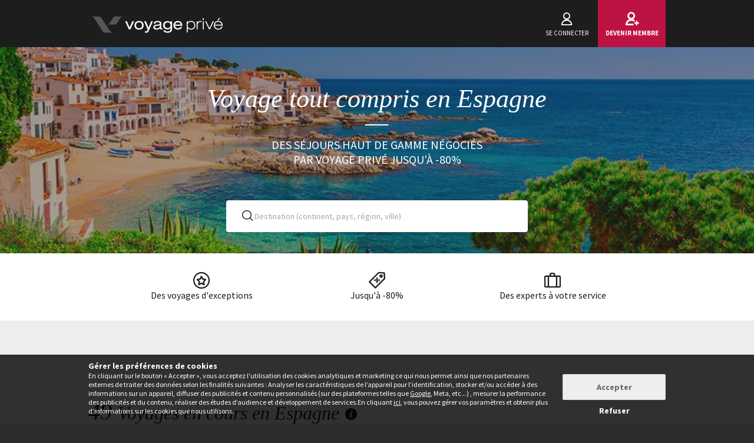

--- FILE ---
content_type: text/html; charset=UTF-8
request_url: https://www.voyage-prive.com/offres/espagne-sejour-tout-compris
body_size: 45863
content:
<!DOCTYPE html>
<!--
                                                                                         o8o                    "'
                                                                                         `"'                  `"'
`ooo    oo'  .ooooo.  `ooo    oo'  .oooo.    .oooooooo  .ooooo.      o.ooooo.  oooo d8b oooo  oooo    ooo  .ooooo.
 `88.  .8'  d88' `88b  `88.  .8'  `P   88b  888' `88b  d88' `88b     888' `88b `888""8P `888   `88.  .8'  d88' `88b
  `88..8'   888   888   `88..8'    .oP"888  888   888  888ooo888     888   888  888      888    `88..8'   888ooo888
   `888'    888   888    `888'    d8   888  `88bod8P8  888    .o     888   888  888      888     `888'    888
    `8'     `Y8bod8P'     .8'     `Y888""8o `8oooooo.  `Y8bod8P'     888bod8P' d888b    o888o     `8'     `Y8bod8P'
                        ..P'                       YD                888
                      `Y8P'                  "88888P'                888

    We are hiring! https://smrtr.io/7zywz

-->
<html translate="no" class="notranslate js" lang="fr">
    <head>
        <script type="text/javascript">                            var accType = '0';
                        var member_id = 0;
            var frontVersion = "0";
            var appMobileVersion = "0";
            var ABVersion = "0";
            var giftCardUrl = "#";
            var ajaxErrorMsg = "Une erreur technique est survenue, merci de réessayer ultérieurement.";
            var isMultiLangCountry = false;
            var langCountry = "fr_FR";
            var isSaleLight = false;
            var branchKey = "key_live_owCg4KxZcTirmBvCxNxgzlmpFvjcoCxB";
            var deviceFrom = 'www';
            var isAppAndroid = false;
            var isTWA = false;
            var isNativeApp = false;
            var isHybridIos = false;
            var isMobileApp = false;
            var isMobileAppAndroid = false;
            var isMobileAppIos = false;
            var isWebApp = false;
            var isiOSApp = false;
            var loggedInUser = '';
            var baseUrl = "/";
            var culture = 'fr_FR';
            var localPicturePath = '/s/images/locale/fr/fr_FR';
            var hasPaypal = !!Number(false);
            var configHash = {"derivedSaleBlocks":{"derived-sales":[{"infrastructureList":[{"country":"Norv\u00e8ge","address":"","city":"Oslo","latitude":"59.9133301","parentId":0,"zipcode":"Oslo","name":"Tr\u00e9sors des Fjords","typeId":9,"id":71871,"arrival_city_ids":["6810"],"region":null,"pim_id":344188,"city_id":6810,"longitude":"10.7389701"}],"browse_data":{"end_date":1769727540,"display_type":"exclusive","best_sale_price":1202,"best_percent":0,"percent":0,"start_date":1769130000,"title":"D\u00e9couverte des splendeurs naturelles du pays de 7 \u00e0 9 nuits"},"id":436506,"infrastructure_id":71871,"nom_ville":"Norv\u00e8ge en \u00e9t\u00e9","nom_region":null,"nom_pays":"Norv\u00e8ge","nom_hotel":"Circuit en groupe : Tr\u00e9sors des Fjords","title":"Circuit en groupe : Tr\u00e9sors des Fjords","main_image":"media\/1\/9\/0\/9\/5\/909530.jpg","slug":"voyage-norvege-norvege-en-ete-circuit-en-groupe-tresors-des-fjords","isNext":1,"isOnline":"next","slugName":"voyage-norvege-norvege-en-ete-circuit-en-groupe-tresors-des-fjords"},{"infrastructureList":[{"country":"Italie","address":"Largo Benedetto Marcello, 220, Rome, Italy","city":"Rome","latitude":"41.9182652","parentId":0,"zipcode":"198","name":"The Hoxton  Rome","typeId":3,"id":83385,"arrival_city_ids":["7812"],"region":"Latium","pim_id":1204776,"city_id":7812,"longitude":"12.4949238"}],"browse_data":{"end_date":1769554740,"display_type":"pct","best_sale_price":150,"best_percent":80,"percent":79,"start_date":1768957200,"title":"Jusqu'en juillet : Refuge design et dolce vita "},"id":436461,"infrastructure_id":83385,"nom_ville":"Rome","nom_region":"Latium","nom_pays":"Italie","nom_hotel":"The Hoxton Rome 4*","title":"The Hoxton Rome 4*","main_image":"media\/1\/1\/0\/2\/2\/1022232.jpg","slug":"voyage-italie-rome-the-hoxton-rome","isNext":1,"isOnline":"next","slugName":"voyage-italie-rome-the-hoxton-rome"},{"infrastructureList":[{"country":"Espagne","address":"Botiguers, 1, 46980 Paterna, Espa\u00f1a, Valence, Spain","city":"Valence","latitude":"39.5123637","parentId":0,"zipcode":"46980","name":"Hotel T\u00e1ctica","typeId":3,"id":61886,"arrival_city_ids":["9628","208"],"region":"Communaut\u00e9 valencienne","pim_id":38649,"city_id":9628,"longitude":"-0.452189999999"}],"browse_data":{"end_date":1769554740,"display_type":"exclusive","best_sale_price":87,"best_percent":0,"percent":0,"start_date":1768957200,"title":"\u00c9vasion moderne et d\u00e9tente au c\u0153ur de la ville "},"id":436642,"infrastructure_id":61886,"nom_ville":"Costa Blanca","nom_region":"Communaut\u00e9 valencienne","nom_pays":"Espagne","nom_hotel":"AZZ Valencia T\u00e1ctica H\u00f4tel 4*","title":"AZZ Valencia T\u00e1ctica H\u00f4tel 4*","main_image":"media\/1\/1\/0\/5\/9\/1059174.jpg","slug":"voyage-espagne-costa-blanca-azz-valencia-tactica-hotel","isNext":1,"isOnline":"next","slugName":"voyage-espagne-costa-blanca-azz-valencia-tactica-hotel"},{"infrastructureList":[{"country":"Jordanie","address":"","city":"Amman","latitude":"31.8359458","parentId":0,"zipcode":"","name":"Une Jordanie entre mers et Merveilles","typeId":9,"id":75442,"arrival_city_ids":["292"],"region":null,"pim_id":552450,"city_id":292,"longitude":"35.7828226"}],"browse_data":{"end_date":1769468340,"display_type":"exclusive","best_sale_price":801,"best_percent":0,"percent":0,"start_date":1768870800,"title":"Escapade guid\u00e9e et paysages de r\u00eave avec excursion en Jeep en 7 nuits "},"id":436830,"infrastructure_id":75442,"nom_ville":"Jordanie","nom_region":null,"nom_pays":"Jordanie","nom_hotel":"Circuit en groupe : Entre mers et merveilles","title":"Circuit en groupe : Entre mers et merveilles","main_image":"media\/1\/9\/4\/8\/5\/948570.jpg","slug":"voyage-jordanie-jordanie-circuit-en-groupe-entre-mers-et-merveilles","isNext":1,"isOnline":"next","slugName":"voyage-jordanie-jordanie-circuit-en-groupe-entre-mers-et-merveilles"},{"infrastructureList":[{"country":"France","address":"Le Domaine du Rouret, Village Le Rouret en Ard\u00e8che, Grospierres, France","city":"Grospierres","latitude":"44.3812","parentId":0,"zipcode":"07120","name":"Village Club Pierre & Vacances Le Rouret","typeId":4,"id":26431,"arrival_city_ids":["5353"],"region":"Auvergne-Rh\u00f4ne-Alpes","pim_id":82157,"city_id":13658,"longitude":"4.27684"}],"browse_data":{"end_date":1769468340,"display_type":"price","best_sale_price":139,"best_percent":0,"percent":0,"start_date":1768870800,"title":"A partir d'avril : Escapade en famille dans un cadre naturel pr\u00e9serv\u00e9"},"id":437000,"infrastructure_id":26431,"nom_ville":"Ard\u00e8che","nom_region":"Auvergne-Rh\u00f4ne-Alpes","nom_pays":"France","nom_hotel":"Village Pierre & Vacances Le Rouret ","title":"Village Pierre & Vacances Le Rouret ","main_image":"media\/1\/5\/4\/8\/8\/548881.jpg","slug":"voyage-france-ardeche-village-pierre-vacances-le-rouret","isNext":1,"isOnline":"next","slugName":"voyage-france-ardeche-village-pierre-vacances-le-rouret"},{"infrastructureList":[{"country":"Malaisie","address":"1, Jalan Hang Lekiu, Kuala Lumpur, Malaysia","city":"Kuala Lumpur","latitude":"3.1474328","parentId":0,"zipcode":"50100","name":"MOXY KUALA LUMPUR CHINATOWN","typeId":3,"id":82879,"arrival_city_ids":["4746"],"region":null,"pim_id":1154943,"city_id":4746,"longitude":"101.6978199"},{"country":"Philippines","address":"","city":"Manille","latitude":"14.5948914","parentId":0,"zipcode":"","name":"Odyss\u00e9e \u00e0 Palawan: Splendeur des Philippines","typeId":9,"id":82886,"arrival_city_ids":["5527"],"region":null,"pim_id":1155799,"city_id":21444,"longitude":"120.9782618"}],"browse_data":{"end_date":1769295540,"display_type":"price","best_sale_price":2316,"best_percent":0,"percent":0,"start_date":1768827600,"title":"Lagunes turquoise, falaises majestueuses et criques de sable blanc"},"id":436619,"infrastructure_id":82879,"nom_ville":"Malaisie","nom_region":null,"nom_pays":"Philippines","nom_hotel":"Circuit priv\u00e9 : Splendeur des Philippines en 11 \u00e0 16 nuits et s\u00e9jour possible \u00e0 Kuala Lumpur ","title":"Circuit priv\u00e9 : Splendeur des Philippines en 11 \u00e0 16 nuits et s\u00e9jour possible \u00e0 Kuala Lumpur ","main_image":"media\/1\/1\/0\/4\/1\/1041817.jpg","slug":"voyage-philippines-malaisie-circuit-prive-splendeur-des-philippines-en-a-nuits-et-sejour-possible-a-kuala-lumpur","isNext":1,"isOnline":"next","slugName":"voyage-philippines-malaisie-circuit-prive-splendeur-des-philippines-en-a-nuits-et-sejour-possible-a-kuala-lumpur"},{"infrastructureList":[{"country":null,"address":"","city":null,"latitude":null,"parentId":0,"zipcode":"","name":"Circuit en groupe - Ouest Express","typeId":9,"id":84484,"arrival_city_ids":["5256"],"region":null,"pim_id":1298492,"city_id":5256,"longitude":null}],"browse_data":{"end_date":1769381940,"display_type":"exclusive","best_sale_price":1399,"best_percent":0,"percent":0,"start_date":1768820400,"title":"Route 66 et parcs embl\u00e9matiques en 9 ou 10 nuits"},"id":436766,"infrastructure_id":84484,"nom_ville":null,"nom_region":null,"nom_pays":"Etats-Unis","nom_hotel":"Circuit en groupe : Ouest Express","title":"Circuit en groupe : Ouest Express","main_image":"media\/1\/4\/1\/4\/9\/414999.jpg","slug":"voyage-etats-unis-circuit-en-groupe-ouest-express","isNext":1,"isOnline":"next","slugName":"voyage-etats-unis-circuit-en-groupe-ouest-express"},{"infrastructureList":[{"country":"Espagne","address":"C\/ Ortiz de Z\u00fa\u00f1iga 8","city":"S\u00e9ville ","latitude":"37.39644913646","parentId":0,"zipcode":"41004","name":"Vincci Seleccion Unuk","typeId":3,"id":80213,"arrival_city_ids":["8370"],"region":"Andalousie","pim_id":916686,"city_id":8370,"longitude":"-5.991344007143"}],"browse_data":{"end_date":1769381940,"display_type":"pct","best_sale_price":113,"best_percent":68,"percent":71,"start_date":1768820400,"title":"Luxe entre tradition et modernit\u00e9 dans le centre historique et culturel"},"id":436999,"infrastructure_id":80213,"nom_ville":"S\u00e9ville","nom_region":"Andalousie","nom_pays":"Espagne","nom_hotel":"Vincci Seleccion Unuk 5*","title":"Vincci Seleccion Unuk 5*","main_image":"media\/1\/8\/6\/8\/1\/868126.jpg","slug":"voyage-espagne-seville-vincci-seleccion-unuk","isNext":1,"isOnline":"next","slugName":"voyage-espagne-seville-vincci-seleccion-unuk"},{"infrastructureList":[{"country":"Madagascar","address":"M5GP+W4C, Nosy-Be, Madagascar","city":"Nosy Be","latitude":"-13.324489","parentId":0,"zipcode":".","name":"Exora Beach Hotel","typeId":3,"id":72803,"arrival_city_ids":["6561"],"region":null,"pim_id":389185,"city_id":20057,"longitude":"48.184836"}],"browse_data":{"end_date":1769381940,"display_type":"price","best_sale_price":542,"best_percent":0,"percent":0,"start_date":1768820400,"title":"Coin de paradis, d\u00e9tente et excursions insulaires incluses"},"id":436809,"infrastructure_id":72803,"nom_ville":"Madagascar","nom_region":null,"nom_pays":"Madagascar","nom_hotel":"Exora Beach Hotel 4*","title":"Exora Beach Hotel 4*","main_image":"media\/1\/1\/0\/6\/3\/1063319.jpg","slug":"voyage-madagascar-madagascar-exora-beach-hotel","isNext":1,"isOnline":"next","slugName":"voyage-madagascar-madagascar-exora-beach-hotel"},{"infrastructureList":[{"country":"Malte","address":"Tign\u00e9 Seafront, Sliema, Malta","city":"Sliema","latitude":"35.9068307","parentId":0,"zipcode":"SLM 3012","name":"BARCELO FORTINA","typeId":3,"id":77175,"arrival_city_ids":["5477"],"region":null,"pim_id":672942,"city_id":13829,"longitude":"14.5095568"}],"browse_data":{"end_date":1769381940,"display_type":"exclusive","best_sale_price":282,"best_percent":62,"percent":0,"start_date":1768784400,"title":"Exp\u00e9rience luxueuse avec surclassement"},"id":436807,"infrastructure_id":77175,"nom_ville":"Pr\u00e8s de la Valette","nom_region":null,"nom_pays":"Malte","nom_hotel":"H\u00f4tel Barcel\u00f3 Fortina 5*","title":"H\u00f4tel Barcel\u00f3 Fortina 5*","main_image":"media\/1\/5\/5\/0\/3\/550390.jpg","slug":"voyage-malte-pres-de-la-valette-hotel-barcelo-fortina","isNext":1,"isOnline":"next","slugName":"voyage-malte-pres-de-la-valette-hotel-barcelo-fortina"}]},"criterias":[],"csrfKey":"UVdQZ3JzMmMrMnMwbTBRczNoVUIrUT09","csrfValue":"eExjZHpXc25oWlFLT0R5QjA5ZTB4QT09","totalOpenUpcoming":49,"destinationForAlerts":"","hasHashTag":true,"hashTag":"#filter\/d[]=eu.es.","destination":"Voyage tout compris en Espagne","productType":"Voyage","conjunction":"","providerResults":{"error":0,"now":[{"review_display_type":"fr_FR","infrastructureList":[{"country":"Espagne","address":"C\/El Castillo 1, Arrecife, Spain","city":"Arrecife","latitude":"28.8578854","parentId":0,"zipcode":"35580","name":"Volcan Lanzarote 5* By OVoyages","typeId":3,"id":28320,"arrival_city_ids":["4959"],"region":"Canaries","pim_id":80582,"city_id":4959,"longitude":"-13.8111277"}],"browse_data":{"end_date":1768777140,"display_type":"exclusive","best_sale_price":324,"rank":"00289","best_percent":0,"sb_location":{"text":"Canaries \/ Lanzarote","enabled":true},"best_saved_up_price":0,"start_date_vip":0,"percent":0,"start_date":1767315600,"title":"\u00c0 partir de f\u00e9vrier : Invitation \u00e0 la d\u00e9tente au bord de l'oc\u00e9an en demi-pension"},"is_catalog":false,"marketCode":"fr_FR","id":435999,"infrastructure_id":28320,"nom_ville":"Arrecife","nom_region":"Canaries","criteria":{"seg.tra":["Single infra"],"c.pi":[null],"c.can":["site front","Iphone","Mobile","iPad","Android"],"seg.pro":["Single"],"seg.boa":["Demi-pension"],"seg.des":["\u00cele europ\u00e9enne"],"seg.act":["Sun & Beach"],"buyer":["Marc-Alain"],"c.thevt":["c.thevt"]},"nom_pays":"Espagne","nom_hotel":"H\u00f4tel Volcan Lanzarote 5*","locale":"fr_FR","title":"H\u00f4tel Volcan Lanzarote 5*","main_image":"media\/1\/1\/6\/1\/5\/161548.jpg","is_mystery":false,"isNext":0,"isOnline":"now","url":"\/ppl\/voyage-espagne-arrecife-hotel-volcan-lanzarote\/28320"},{"review_display_type":"fr_FR","infrastructureList":[{"country":"Espagne","address":"Av. las Palmeras, Tarajalejo, Spain","city":"Tarajalejo","latitude":"28.1922","parentId":0,"zipcode":"35629","name":"R2 Romantic Fantasia Suites - Adults Only","typeId":3,"id":76066,"arrival_city_ids":["3058"],"region":"Canaries","pim_id":591868,"city_id":17324,"longitude":"-14.1185"}],"browse_data":{"end_date":1768777140,"display_type":"exclusive","best_sale_price":224,"rank":"00232","best_percent":0,"sb_location":{"text":"Canaries \/ Fuerteventura","enabled":true},"best_saved_up_price":0,"start_date_vip":0,"percent":0,"start_date":1767488400,"title":"A partir de f\u00e9vrier : Tranquillit\u00e9 en tout inclus avec Spa au bord de l'oc\u00e9an"},"is_catalog":false,"marketCode":"fr_FR","id":436090,"infrastructure_id":76066,"nom_ville":"Fuerteventura","nom_region":"Canaries","criteria":{"seg.tra":["Single infra"],"c.pi":[null],"c.can":["site front","Iphone","Mobile","iPad","Android"],"seg.pro":["Adult only","Single"],"seg.boa":["Formule tout inclus"],"seg.act":["Sun & Beach","Spa"],"buyer":["Marc-Alain"],"c.thevt":["c.thevt"]},"nom_pays":"Espagne","nom_hotel":"Adult Only : R2 Romantic Fantasia Dream Hotel & Spa by \u00d4voyages 4*","locale":"fr_FR","title":"Adult Only : R2 Romantic Fantasia Dream Hotel & Spa by \u00d4voyages 4*","main_image":"media\/1\/9\/9\/7\/8\/997808.jpg","is_mystery":false,"isNext":0,"isOnline":"now","url":"\/ppl\/voyage-espagne-fuerteventura-adult-only-r-romantic-fantasia-dream-hotel-spa-by-ovoyages\/76066"},{"review_display_type":"all","infrastructureList":[{"country":"Espagne","address":"Playa d'en Bossa, s\/n\nSant Jordi\nIbiza, Espa\u00f1a, Ibiza, Spain","city":"Ibiza","latitude":"38.884996","parentId":0,"zipcode":"07817","name":"FERGUS STYLE BAHAMAS","typeId":3,"id":61805,"arrival_city_ids":["3838"],"region":null,"pim_id":38781,"city_id":3838,"longitude":"1.40282"}],"browse_data":{"end_date":1768777140,"display_type":"pct","best_sale_price":251,"rank":"00229","best_percent":79,"sb_location":{"text":"Bal\u00e9ares \/ Ibiza","enabled":true},"best_saved_up_price":5842,"start_date_vip":0,"percent":79,"start_date":1768179600,"title":"A partir d'avril : Charme m\u00e9diterran\u00e9en en tout inclus "},"is_catalog":false,"marketCode":"fr_FR","id":433033,"infrastructure_id":61805,"nom_ville":"Ibiza","nom_region":null,"criteria":{"seg.tra":["Single infra"],"c.pi":[null],"c.can":["site front","Iphone","Mobile","iPad","Android"],"seg.pro":["Single"],"seg.boa":["Formule tout inclus"],"seg.des":["\u00cele europ\u00e9enne"],"seg.act":["Sun & Beach"],"buyer":["Federico"],"c.thevt":["c.thevt"]},"nom_pays":"Espagne","nom_hotel":"H\u00f4tel Fergus Style Bahamas 4*","locale":"fr_FR","title":"H\u00f4tel Fergus Style Bahamas 4*","main_image":"media\/1\/2\/7\/6\/3\/276383.jpg","is_mystery":false,"isNext":0,"isOnline":"now","url":"\/ppl\/voyage-espagne-ibiza-hotel-fergus-style-bahamas\/61805"},{"review_display_type":"fr_FR","infrastructureList":[{"country":"Espagne","address":"Parras, 28, Centro hist\u00f3rico de Sevilla, S\u00e9ville, Spain","city":"S\u00e9ville ","latitude":"37.401978392533","parentId":0,"zipcode":"41002","name":"HOTEL SAN GIL 4*","typeId":3,"id":44113,"arrival_city_ids":["8370"],"region":"Andalousie","pim_id":65650,"city_id":8370,"longitude":"-5.990247573175"}],"browse_data":{"end_date":1768777140,"display_type":"price","best_sale_price":40,"rank":"00163","best_percent":0,"sb_location":{"text":"Espagne \/ S\u00e9ville","enabled":true},"best_saved_up_price":0,"start_date_vip":0,"percent":0,"start_date":1767142800,"title":"S\u00e9jour dans un ancien manoir avec bouteille de Cava offerte"},"is_catalog":false,"marketCode":"fr_FR","id":435623,"infrastructure_id":44113,"nom_ville":"S\u00e9ville","nom_region":"Andalousie","criteria":{"c.evt":["Early booking"],"seg.tra":["Single infra"],"c.pi":[null],"c.can":["site front","Iphone","Mobile","iPad","Android"],"seg.pro":["Single"],"seg.boa":["Petit-d\u00e9jeuner","Demi-pension"],"seg.des":["City break"],"seg.act":["Culture"],"buyer":["Romane"],"c.thevt":["Early booking"]},"nom_pays":"Espagne","nom_hotel":"H\u00f4tel San Gil 4*","locale":"fr_FR","title":"H\u00f4tel San Gil 4*","main_image":"media\/1\/9\/3\/9\/5\/939549.jpg","is_mystery":false,"isNext":0,"isOnline":"now","url":"\/ppl\/voyage-espagne-seville-hotel-san-gil\/44113"},{"review_display_type":"fr_FR","infrastructureList":[{"country":"Espagne","address":"C. Urano, s\/n, Puerto del Carmen, Las Palmas, Puerto del Carmen, Spain","city":"Puerto del Carmen","latitude":"28.932511","parentId":0,"zipcode":"35510","name":"Sentido Suites Aequora Lanzarote","typeId":7,"id":43040,"arrival_city_ids":["4959"],"region":"Canaries","pim_id":66611,"city_id":15620,"longitude":"-13.62956"}],"browse_data":{"end_date":1768777140,"display_type":"exclusive","best_sale_price":307,"rank":"00068","best_percent":0,"sb_location":{"text":"Canaries \/ Lanzarote","enabled":true},"best_saved_up_price":0,"start_date_vip":0,"percent":0,"start_date":1768611600,"title":"\u00c0 partir de f\u00e9vrier : En tout inclus avec surclassement pr\u00e8s de la plage "},"is_catalog":false,"marketCode":"fr_FR","id":435470,"infrastructure_id":43040,"nom_ville":"Lanzarote","nom_region":"Canaries","criteria":{"seg.tra":["Single infra"],"c.pi":[null],"c.can":["site front","Iphone","Mobile","iPad","Android"],"seg.hot":["Club"],"seg.pro":["Single"],"seg.boa":["Formule tout inclus"],"seg.des":["\u00cele europ\u00e9enne"],"seg.act":["Sun & Beach"],"buyer":["Marc-Alain"],"c.thevt":["c.thevt"]},"nom_pays":"Espagne","nom_hotel":"\u00d4club Experience Sentido Aequora Lanzarote Suites 4*","locale":"fr_FR","title":"\u00d4club Experience Sentido Aequora Lanzarote Suites 4*","main_image":"media\/1\/1\/0\/4\/8\/1048954.jpg","is_mystery":false,"isNext":0,"isOnline":"now","url":"\/ppl\/voyage-espagne-lanzarote-oclub-experience-sentido-aequora-lanzarote-suites\/43040"},{"review_display_type":"all","infrastructureList":[{"country":"Espagne","address":"Passeig Mar\u00edtim, 68, Malgrat de Mar, Spain","city":"Malgrat de Mar","latitude":"41.638073830831","parentId":0,"zipcode":"8380","name":"Tropic Park Hotel","typeId":3,"id":51687,"arrival_city_ids":["779"],"region":"Catalogne","pim_id":56824,"city_id":16389,"longitude":"2.7305346152597"}],"browse_data":{"end_date":1768777140,"display_type":"pct","best_sale_price":99,"rank":"00064","best_percent":72,"sb_location":{"text":"Espagne \/ Costa Brava","enabled":true},"best_saved_up_price":2013,"start_date_vip":0,"percent":72,"start_date":1767574800,"title":"\u00c0 partir d\u2019avril : Escale en pension compl\u00e8te pr\u00e8s de la mer"},"is_catalog":false,"marketCode":"fr_FR","id":436139,"infrastructure_id":51687,"nom_ville":"Costa Brava","nom_region":"Catalogne","criteria":{"seg.tra":["Single infra"],"c.pi":[null],"c.can":["site front","Iphone","Mobile","iPad","Android"],"seg.pro":["Single","Family"],"seg.boa":["Pension Compl\u00e8te"],"seg.des":["Campagne","Grands espaces"],"seg.act":["Sun & Beach"],"buyer":["Jean-Philippe"],"c.thevt":["c.thevt"]},"nom_pays":"Espagne","nom_hotel":"H\u00f4tel Tropic Park 4*","locale":"fr_FR","title":"H\u00f4tel Tropic Park 4*","main_image":"media\/1\/4\/9\/5\/5\/495546.jpg","is_mystery":false,"isNext":0,"isOnline":"now","url":"\/ppl\/voyage-espagne-costa-brava-hotel-tropic-park\/51687"},{"review_display_type":"all","infrastructureList":[{"country":"Espagne","address":"Fra Juniper Serra, 3, Salou, Spain","city":"Salou","latitude":"41.074095267475","parentId":0,"zipcode":"43840","name":"Complexe Ponient Marinada by PortAventura World","typeId":3,"id":81625,"arrival_city_ids":["779","7693"],"region":"Catalogne","pim_id":1050102,"city_id":13242,"longitude":"1.153069677985"}],"browse_data":{"end_date":1768777140,"display_type":"pct","best_sale_price":113,"rank":"00043","best_percent":67,"sb_location":{"text":"Espagne \/ Salou","enabled":true},"best_saved_up_price":2273,"start_date_vip":0,"percent":67,"start_date":1767747600,"title":"A partir de mai : en demi-pension avec entr\u00e9es \u00e0 PortAventura World"},"is_catalog":false,"marketCode":"fr_FR","id":436200,"infrastructure_id":81625,"nom_ville":"Costa Dorada","nom_region":"Catalogne","criteria":{"c.evt":["Vivez des exp\u00e9riences inoubliables"],"seg.tra":["Single infra"],"c.pi":[null],"c.can":["site front","Iphone","Mobile","iPad","Android"],"seg.pro":["Single","Family"],"seg.boa":["Demi-pension"],"seg.act":["Sun & Beach","Culture","Water sport","Amusement park"],"buyer":["Laura"],"c.thevt":["Vivez des exp\u00e9riences inoubliables"]},"nom_pays":"Espagne","nom_hotel":"Complexe Ponient Marinada 4* by PortAventura World","locale":"fr_FR","title":"Complexe Ponient Marinada 4* by PortAventura World","main_image":"media\/1\/4\/9\/1\/5\/491595.jpg","is_mystery":false,"isNext":0,"isOnline":"now","url":"\/ppl\/voyage-espagne-costa-dorada-complexe-ponient-marinada-by-portaventura-world\/81625"},{"review_display_type":"all","infrastructureList":[{"country":"Espagne","address":"C. Hoyo, 28,","city":"Torremolinos","latitude":"36.62838122839","parentId":0,"zipcode":"29620","name":"Tent Hotel Torremolinos","typeId":3,"id":75851,"arrival_city_ids":["5454"],"region":"Andalousie","pim_id":576924,"city_id":9336,"longitude":"-4.498919773334"}],"browse_data":{"end_date":1768777140,"display_type":"price","best_sale_price":83,"rank":"00038","best_percent":80,"sb_location":{"text":"Espagne \/ Costa del Sol","enabled":true},"best_saved_up_price":1765,"start_date_vip":0,"percent":80,"start_date":1768179600,"title":"D\u00e9part imm\u00e9diat : D\u00e9tente avec brunch proche des plages"},"is_catalog":false,"marketCode":"fr_FR","id":436569,"infrastructure_id":75851,"nom_ville":"Costa del Sol","nom_region":"Andalousie","criteria":{"seg.tra":["Single infra"],"c.pi":[null],"c.can":["site front","Iphone","Mobile","iPad","Android"],"seg.pro":["Single"],"seg.boa":["Petit-d\u00e9jeuner"],"seg.act":["Sun & Beach"],"buyer":["Fanny"],"c.thevt":["c.thevt"]},"nom_pays":"Espagne","nom_hotel":"Tent H\u00f4tel Torremolinos","locale":"fr_FR","title":"Tent H\u00f4tel Torremolinos","main_image":"media\/1\/8\/5\/3\/5\/853561.jpg","is_mystery":false,"isNext":0,"isOnline":"now","url":"\/ppl\/voyage-espagne-costa-del-sol-tent-hotel-torremolinos\/75851"},{"review_display_type":"fr_FR","infrastructureList":[{"country":"Espagne","address":"Paseo del Mar, 38, Palmanova, Spain","city":"Palmanova","latitude":"39.5209","parentId":0,"zipcode":"7181","name":"Tropico Playa","typeId":3,"id":79538,"arrival_city_ids":["6913"],"region":null,"pim_id":858197,"city_id":14739,"longitude":"2.53698"}],"browse_data":{"end_date":1768777140,"display_type":"price","best_sale_price":199,"rank":"00035","best_percent":0,"sb_location":{"text":"Bal\u00e9ares \/ Majorque","enabled":true},"best_saved_up_price":0,"start_date_vip":0,"percent":0,"start_date":1768179600,"title":"Situation privil\u00e9gi\u00e9e sur la plage de Palmanova en tout inclus"},"is_catalog":false,"marketCode":"fr_FR","id":436496,"infrastructure_id":79538,"nom_ville":"Majorque","nom_region":null,"criteria":{"seg.tra":["Single infra"],"c.pi":[null],"c.can":["site front","Iphone","Mobile","iPad","Android"],"seg.pro":["Single"],"seg.boa":["Formule tout inclus"],"seg.des":["\u00cele europ\u00e9enne"],"seg.act":["Sun & Beach"],"buyer":["Timoth\u00e9"],"c.thevt":["c.thevt"]},"nom_pays":"Espagne","nom_hotel":"Tropico Playa 4*","locale":"fr_FR","title":"Tropico Playa 4*","main_image":"media\/1\/9\/5\/0\/6\/950606.jpg","is_mystery":false,"isNext":0,"isOnline":"now","url":"\/ppl\/voyage-espagne-majorque-tropico-playa\/79538"},{"review_display_type":"fr_FR","infrastructureList":[{"country":"Espagne","address":"Urbanizaci\u00f3n El Granillo, C. Artistas Canarios, 8, Costa Calma, Spain","city":"Costa Calma","latitude":"28.1674","parentId":0,"zipcode":"35627","name":"HOTEL R2 RIO CALMA","typeId":3,"id":6310,"arrival_city_ids":["3058"],"region":"Canaries","pim_id":86820,"city_id":17162,"longitude":"-14.2096"}],"browse_data":{"end_date":1768777140,"display_type":"exclusive","best_sale_price":204,"rank":"00028","best_percent":0,"sb_location":{"text":"Canaries \/ Fuerteventura","enabled":true},"best_saved_up_price":0,"start_date_vip":0,"percent":0,"start_date":1766624400,"title":"Jusqu'\u00e0 octobre : \u00c9chapp\u00e9e en pension compl\u00e8te avec entr\u00e9e au Spa"},"is_catalog":false,"marketCode":"fr_FR","id":435346,"infrastructure_id":6310,"nom_ville":"Fuerteventura","nom_region":"Canaries","criteria":{"seg.tra":["Single infra"],"c.pi":[null],"c.can":["site front","Iphone","Mobile","iPad","Android"],"seg.pro":["Single"],"seg.boa":["Pension Compl\u00e8te"],"seg.des":["\u00cele europ\u00e9enne"],"seg.act":["Sun & Beach"],"buyer":["Marc-Alain"],"c.thevt":["c.thevt"]},"nom_pays":"Espagne","nom_hotel":"H\u00f4tel R2 Rio Calma 4*","locale":"fr_FR","title":"H\u00f4tel R2 Rio Calma 4*","main_image":"media\/1\/5\/9\/7\/3\/597346.jpg","is_mystery":false,"isNext":0,"isOnline":"now","url":"\/ppl\/voyage-espagne-fuerteventura-hotel-r-rio-calma\/6310"},{"review_display_type":"fr_FR","infrastructureList":[{"country":"Espagne","address":"C. Punta del Roquito","city":"Costa Calma","latitude":"28.150351","parentId":0,"zipcode":"35627","name":"H\u00f4tel R2 Pajara Beach 4* by \u00d4voyages","typeId":7,"id":24330,"arrival_city_ids":["3058"],"region":"Canaries","pim_id":84117,"city_id":17162,"longitude":"-14.2331445"}],"browse_data":{"end_date":1768777140,"display_type":"exclusive","best_sale_price":218,"rank":"00016","best_percent":0,"sb_location":{"text":"Canaries \/ Fuerteventura","enabled":true},"best_saved_up_price":0,"start_date_vip":0,"percent":0,"start_date":1768093200,"title":"Vacances ensoleill\u00e9es en tout inclus \u00e0 proximit\u00e9 de l'oc\u00e9an"},"is_catalog":false,"marketCode":"fr_FR","id":436382,"infrastructure_id":24330,"nom_ville":"Fuerteventura","nom_region":"Canaries","criteria":{"seg.tra":["Single infra"],"c.pi":[null],"c.can":["site front","Iphone","Mobile","iPad","Android"],"seg.pro":["Single"],"seg.boa":["Formule tout inclus"],"seg.des":["\u00cele europ\u00e9enne"],"seg.act":["Sun & Beach","Culture"],"buyer":["Marc-Alain"],"c.thevt":["c.thevt"]},"nom_pays":"Espagne","nom_hotel":"H\u00f4tel R2 Pajara Beach 4* by \u00d4voyages","locale":"fr_FR","title":"H\u00f4tel R2 Pajara Beach 4* by \u00d4voyages","main_image":"media\/1\/6\/0\/5\/5\/60550.jpg","is_mystery":false,"isNext":0,"isOnline":"now","url":"\/ppl\/voyage-espagne-fuerteventura-hotel-r-pajara-beach-by-ovoyages\/24330"},{"review_display_type":"new","infrastructureList":[{"country":"Espagne","address":"Av. de Fernando Salazar Gonzalez, S\/N","city":"Las Galletas","latitude":"28.009067","parentId":0,"zipcode":"38631","name":"Ona Alborada ","typeId":3,"id":84461,"arrival_city_ids":["9148"],"region":"Canaries","pim_id":1297647,"city_id":21475,"longitude":"-16.6531458"}],"browse_data":{"end_date":1768863540,"display_type":"price","best_sale_price":376,"rank":"00356","best_percent":0,"sb_location":{"text":"Canaries \/ Tenerife","enabled":true},"best_saved_up_price":0,"start_date_vip":0,"percent":79,"start_date":1768266000,"title":"Appartement au bord de la mer en demi-pension et observation des dauphins "},"is_catalog":false,"marketCode":"fr_FR","id":436357,"infrastructure_id":84461,"nom_ville":"Santa Cruz de Tenerife","nom_region":"Canaries","criteria":{"seg.tra":["Single infra"],"c.pi":["4G_NE"],"c.can":["site front","Iphone","Mobile","iPad","Android"],"seg.pro":["Single"],"seg.boa":["Demi-pension"],"seg.act":["Sun & Beach","Culture"],"buyer":["David"],"c.thevt":["c.thevt"]},"nom_pays":"Espagne","nom_hotel":"Ona Alborada ","locale":"fr_FR","title":"Ona Alborada ","main_image":"media\/1\/1\/0\/7\/1\/1071516.jpg","is_mystery":false,"isNext":0,"isOnline":"now","url":"\/ppl\/voyage-espagne-santa-cruz-de-tenerife-ona-alborada\/84461"},{"review_display_type":"notEn","infrastructureList":[{"country":"Espagne","address":"Passeig d'es Passerell, 3, Arenal d'en Castell, Spain","city":"Arenal d'en Castell","latitude":"40.0220811","parentId":0,"zipcode":"07740","name":"Club Coralia Aguamarina","typeId":3,"id":79118,"arrival_city_ids":["5798"],"region":null,"pim_id":826057,"city_id":18824,"longitude":"4.186137"}],"browse_data":{"end_date":1768863540,"display_type":"exclusive","best_sale_price":209,"rank":"00282","best_percent":0,"sb_location":{"text":"Bal\u00e9ares \/ Minorque","enabled":true},"best_saved_up_price":0,"start_date_vip":0,"percent":0,"start_date":1767661200,"title":"S\u00e9jour en tout inclus sur la c\u00f4te nord de l'\u00eele face \u00e0 la baie d'Arenal"},"is_catalog":false,"marketCode":"fr_FR","id":436120,"infrastructure_id":79118,"nom_ville":"\u00celes Bal\u00e9ares","nom_region":null,"criteria":{"c.evt":["Early booking"],"seg.tra":["Single infra"],"c.pi":[null],"c.can":["site front","Iphone","Mobile","iPad","Android"],"seg.pro":["Single"],"seg.boa":["Formule tout inclus"],"seg.act":["Sun & Beach"],"buyer":["Virginie"],"c.thevt":["Early booking"]},"nom_pays":"Espagne","nom_hotel":"Club Coralia Aguamarina","locale":"fr_FR","title":"Club Coralia Aguamarina","main_image":"media\/1\/8\/0\/9\/6\/809625.png","is_mystery":false,"isNext":0,"isOnline":"now","url":"\/ppl\/voyage-espagne-iles-baleares-club-coralia-aguamarina\/79118"},{"review_display_type":"all","infrastructureList":[{"country":"Espagne","address":"Los Fueros Ibilbidea, 15, 48460 Urdu\u00f1a \/ Ordu\u00f1a, Bizkaia, Espa\u00f1a","city":"Ordu\u00f1a","latitude":"43.2954029","parentId":0,"zipcode":"48460","name":"HOTEL BALNEARIO ORDUNA PLAZA","typeId":3,"id":58966,"arrival_city_ids":["1061"],"region":"Communaut\u00e9 autonome basque","pim_id":44272,"city_id":14192,"longitude":"-2.9879172"}],"browse_data":{"end_date":1768863540,"display_type":"pct","best_sale_price":72,"rank":"00267","best_percent":68,"sb_location":{"text":"Espagne \/ Pays Basque","enabled":true},"best_saved_up_price":153,"start_date_vip":0,"percent":68,"start_date":1768266000,"title":"D\u00e9tente dans un lieu central avec circuit thermal inclus"},"is_catalog":false,"marketCode":"fr_FR","id":436577,"infrastructure_id":58966,"nom_ville":"Vizcaya","nom_region":"Communaut\u00e9 autonome basque","criteria":{"seg.tra":["Single infra"],"c.pi":[null],"c.can":["site front","Iphone","Mobile","iPad","Android"],"seg.pro":["Single"],"seg.boa":["Petit-d\u00e9jeuner"],"seg.act":["Spa"],"buyer":["Carlota"],"c.thevt":["c.thevt"]},"nom_pays":"Espagne","nom_hotel":"Balneario Ordu\u00f1a Plaza 4*","locale":"fr_FR","title":"Balneario Ordu\u00f1a Plaza 4*","main_image":"media\/1\/4\/1\/6\/1\/416139.jpg","is_mystery":false,"isNext":0,"isOnline":"now","url":"\/ppl\/voyage-espagne-vizcaya-balneario-orduna-plaza\/58966"},{"review_display_type":"fr_FR","infrastructureList":[{"country":"Espagne","address":"Carrer Mestral de Punta Prima, s\/n, Punta Prima, Spain","city":"Punta Prima","latitude":"39.81625371074","parentId":0,"zipcode":"07713","name":"Oclub Occidental Menorca","typeId":3,"id":71348,"arrival_city_ids":["5798"],"region":null,"pim_id":322451,"city_id":18087,"longitude":"4.2793649366751"}],"browse_data":{"end_date":1768863540,"display_type":"exclusive","best_sale_price":232,"rank":"00199","best_percent":0,"sb_location":{"text":"Bal\u00e9ares \/ Minorque","enabled":true},"best_saved_up_price":0,"start_date_vip":0,"percent":0,"start_date":1767056400,"title":"Escapade insulaire avec animations en tout inclus"},"is_catalog":false,"marketCode":"fr_FR","id":434044,"infrastructure_id":71348,"nom_ville":"Minorque","nom_region":null,"criteria":{"seg.tra":["Single infra"],"c.pi":[null],"c.can":["site front","Iphone","Mobile","iPad","Android"],"seg.hot":["Club"],"seg.pro":["Single","Family"],"seg.boa":["Formule tout inclus"],"seg.act":["Sun & Beach"],"buyer":["Virginie"],"c.thevt":["c.thevt"]},"nom_pays":"Espagne","nom_hotel":"\u00d4club Occidental Menorca 4*","locale":"fr_FR","title":"\u00d4club Occidental Menorca 4*","main_image":"media\/1\/3\/1\/0\/9\/310996.jpg","is_mystery":false,"isNext":0,"isOnline":"now","url":"\/ppl\/voyage-espagne-minorque-oclub-occidental-menorca\/71348"},{"review_display_type":"fr_FR","infrastructureList":[{"country":"Espagne","address":"Carrer de C\u00f2rsega, 289, Barcelone, Spain","city":"Barcelone","latitude":"41.3945776","parentId":0,"zipcode":"08008","name":"OHLA EIXAMPLE","typeId":3,"id":58145,"arrival_city_ids":["779"],"region":"Catalogne","pim_id":45853,"city_id":779,"longitude":"2.1564782"}],"browse_data":{"end_date":1768863540,"display_type":"pct","best_sale_price":87,"rank":"00190","best_percent":71,"sb_location":{"text":"Espagne \/ Barcelone","enabled":true},"best_saved_up_price":2548,"start_date_vip":0,"percent":71,"start_date":1768266000,"title":"Collection Luxe : Escapade intimiste avec surclassement"},"is_catalog":false,"marketCode":"fr_FR","id":436375,"infrastructure_id":58145,"nom_ville":"Barcelone","nom_region":"Catalogne","criteria":{"c.evt":["Early booking"],"seg.tra":["Single infra"],"c.pi":["3G_NE"],"c.can":["site front","Iphone","Mobile","iPad","Android"],"seg.pro":["Single"],"seg.boa":["Petit-d\u00e9jeuner"],"seg.des":["City break"],"seg.act":["Sun & Beach","Culture"],"buyer":["Romane"],"c.thevt":["Early booking"]},"nom_pays":"Espagne","nom_hotel":"H\u00f4tel Ohla Eixample 5*","locale":"fr_FR","title":"H\u00f4tel Ohla Eixample 5*","main_image":"media\/1\/7\/8\/0\/0\/780074.jpg","is_mystery":false,"isNext":0,"isOnline":"now","url":"\/ppl\/voyage-espagne-barcelone-hotel-ohla-eixample\/58145"},{"review_display_type":"fr_FR","infrastructureList":[{"country":"Espagne","address":"Passeig Federico Garc\u00eda Lorca, s\/n, 07680 Cala Mendia, Illes Balears\nCIF = A-07146277","city":"Cala Mendia","latitude":"39.5214","parentId":0,"zipcode":"07680","name":"INSOTEL CALA MANDIA RESORT & SPA","typeId":3,"id":75507,"arrival_city_ids":["6913"],"region":null,"pim_id":556378,"city_id":20206,"longitude":"3.31478"}],"browse_data":{"end_date":1768863540,"display_type":"pct","best_sale_price":411,"rank":"00099","best_percent":42,"sb_location":{"text":"Bal\u00e9ares \/ Majorque","enabled":true},"best_saved_up_price":3447,"start_date_vip":0,"percent":37,"start_date":1768525200,"title":"\u00c0 partir de mars : Amusement et d\u00e9tente en famille avec formule tout inclus"},"is_catalog":false,"marketCode":"fr_FR","id":434901,"infrastructure_id":75507,"nom_ville":"Majorque","nom_region":null,"criteria":{"seg.tra":["Single infra"],"c.pi":[null],"c.can":["site front","Iphone","Mobile","iPad","Android"],"seg.pro":["Single","Family"],"seg.boa":["Formule tout inclus"],"seg.act":["Sun & Beach"],"buyer":["Timoth\u00e9"],"c.thevt":["c.thevt"]},"nom_pays":"Espagne","nom_hotel":"Insotel Cala Mandia Resort & Spa 4*","locale":"fr_FR","title":"Insotel Cala Mandia Resort & Spa 4*","main_image":"media\/1\/9\/3\/5\/8\/935823.jpg","is_mystery":false,"isNext":0,"isOnline":"now","url":"\/ppl\/voyage-espagne-majorque-insotel-cala-mandia-resort-spa\/75507"},{"review_display_type":"all","infrastructureList":[{"country":"Espagne","address":"C. las Afortunadas, Morro del Jable, Spain","city":"Morro del Jable","latitude":"28.0497646","parentId":0,"zipcode":"35625","name":"FERGUS CACTUS GARDEN","typeId":3,"id":77349,"arrival_city_ids":["3058"],"region":"Canaries","pim_id":686252,"city_id":15850,"longitude":"-14.338541"}],"browse_data":{"end_date":1768863540,"display_type":"pct","best_sale_price":225,"rank":"00052","best_percent":80,"sb_location":{"text":"Canaries \/ Fuerteventura","enabled":true},"best_saved_up_price":3801,"start_date_vip":0,"percent":80,"start_date":1768525200,"title":"Echapp\u00e9e en tout inclus aux portes de l'oc\u00e9an "},"is_catalog":false,"marketCode":"fr_FR","id":433425,"infrastructure_id":77349,"nom_ville":"Fuerteventura","nom_region":"Canaries","criteria":{"seg.tra":["Single infra"],"c.pi":[null],"c.can":["site front","Iphone","Mobile","iPad","Android"],"seg.pro":["Single","Family"],"seg.boa":["Formule tout inclus"],"seg.act":["Sun & Beach"],"buyer":["Alexis"],"c.thevt":["c.thevt"]},"nom_pays":"Espagne","nom_hotel":"H\u00f4tel Fergus Cactus Garden 4*","locale":"fr_FR","title":"H\u00f4tel Fergus Cactus Garden 4*","main_image":"media\/1\/8\/4\/6\/2\/846221.jpg","is_mystery":false,"isNext":0,"isOnline":"now","url":"\/ppl\/voyage-espagne-fuerteventura-hotel-fergus-cactus-garden\/77349"},{"review_display_type":"all","infrastructureList":[{"country":"Espagne","address":"Calz. Marti\u00e1nez, 17, Puerto de la Cruz, Spain","city":"Puerto de la Cruz","latitude":"28.4138658","parentId":0,"zipcode":"38400","name":"FERGUS PUERTO DE LA CRUZ","typeId":3,"id":65474,"arrival_city_ids":["9148"],"region":"Canaries","pim_id":105323,"city_id":16517,"longitude":"-16.5421705"}],"browse_data":{"end_date":1768863540,"display_type":"pct","best_sale_price":260,"rank":"00034","best_percent":80,"sb_location":{"text":"Canaries \/ Tenerife","enabled":true},"best_saved_up_price":5544,"start_date_vip":0,"percent":80,"start_date":1767056400,"title":"Vue sur le Teide et l'oc\u00e9an en tout inclus avec avantages enfants"},"is_catalog":false,"marketCode":"fr_FR","id":435043,"infrastructure_id":65474,"nom_ville":"Tenerife","nom_region":"Canaries","criteria":{"seg.tra":["Single infra"],"c.pi":[null],"c.can":["site front","Iphone","Mobile","iPad","Android"],"seg.pro":["Single"],"seg.boa":["Formule tout inclus"],"seg.des":["\u00cele europ\u00e9enne"],"seg.act":["Sun & Beach"],"buyer":["David"],"c.thevt":["c.thevt"]},"nom_pays":"Espagne","nom_hotel":"Fergus Puerto de la Cruz 4*","locale":"fr_FR","title":"Fergus Puerto de la Cruz 4*","main_image":"media\/1\/4\/9\/7\/0\/497070.jpg","is_mystery":false,"isNext":0,"isOnline":"now","url":"\/ppl\/voyage-espagne-tenerife-fergus-puerto-de-la-cruz\/65474"},{"review_display_type":"fr_FR","infrastructureList":[{"country":"Espagne","address":"Calle Swing, Las Palmas de Gran Canaria, Spain","city":"Las Palmas de Gran Canaria","latitude":"27.7800923","parentId":0,"zipcode":"35128","name":"Salobre Hotel Resort & Serenity","typeId":3,"id":18481,"arrival_city_ids":["4982"],"region":"Canaries","pim_id":86278,"city_id":21301,"longitude":"-15.645643"}],"browse_data":{"end_date":1768863540,"display_type":"exclusive","best_sale_price":265,"rank":"00023","best_percent":0,"sb_location":{"text":"Canaries \/ Gran Canaria","enabled":true},"best_saved_up_price":0,"start_date_vip":0,"percent":79,"start_date":1767574800,"title":"Oasis idyllique en formule demi-pension"},"is_catalog":false,"marketCode":"fr_FR","id":436092,"infrastructure_id":18481,"nom_ville":"Canaries","nom_region":"Canaries","criteria":{"seg.tra":["Single infra"],"c.pi":[null],"c.can":["site front","Iphone","Mobile","iPad","Android"],"seg.pro":["Single"],"seg.boa":["Demi-pension"],"seg.act":["Sun & Beach","Culture","Spa"],"buyer":["Marc-Alain"],"c.thevt":["c.thevt"]},"nom_pays":"Espagne","nom_hotel":"Salobre H\u00f4tel Resort & Serenity 5*","locale":"fr_FR","title":"Salobre H\u00f4tel Resort & Serenity 5*","main_image":"media\/1\/5\/2\/1\/4\/521491.jpg","is_mystery":false,"isNext":0,"isOnline":"now","url":"\/ppl\/voyage-espagne-canaries-salobre-hotel-resort-serenity\/18481"},{"review_display_type":"fr_FR","infrastructureList":[{"country":"Espagne","address":"Paseo Maritimo, 8, Cala Bona, Spain","city":"Cala Bona","latitude":"39.613092569153","parentId":0,"zipcode":"07559","name":"Ilusi\u00f3n Moreyo","typeId":3,"id":63244,"arrival_city_ids":["6913"],"region":null,"pim_id":36161,"city_id":17401,"longitude":"3.3909767403344"}],"browse_data":{"end_date":1768949940,"display_type":"pct","best_sale_price":157,"rank":"00376","best_percent":79,"sb_location":{"text":"Bal\u00e9ares \/ Majorque","enabled":true},"best_saved_up_price":6044,"start_date_vip":0,"percent":80,"start_date":1768352400,"title":"A partir d'avril : S\u00e9jour en bord de mer en demi-pension avec acc\u00e8s au Spa"},"is_catalog":false,"marketCode":"fr_FR","id":436171,"infrastructure_id":63244,"nom_ville":"Majorque","nom_region":null,"criteria":{"seg.tra":["Single infra"],"c.pi":[null],"c.can":["site front","Iphone","Mobile","iPad","Android"],"seg.pro":["Single","Adult only"],"seg.boa":["Demi-pension"],"seg.des":["\u00cele europ\u00e9enne"],"seg.act":["Sun & Beach","Spa"],"buyer":["Timoth\u00e9"],"c.thevt":["c.thevt"]},"nom_pays":"Espagne","nom_hotel":"Adult Only : H\u00f4tel Ilusi\u00f3n Moreyo 4*","locale":"fr_FR","title":"Adult Only : H\u00f4tel Ilusi\u00f3n Moreyo 4*","main_image":"media\/1\/3\/4\/8\/9\/348961.jpg","is_mystery":false,"isNext":0,"isOnline":"now","url":"\/ppl\/voyage-espagne-majorque-adult-only-hotel-ilusion-moreyo\/63244"},{"review_display_type":"all","infrastructureList":[{"country":"Espagne","address":"Calle Lanzarote, Corralejo, Spain","city":"Corralejo","latitude":"28.7263204","parentId":0,"zipcode":"35660","name":"Playa Park Zensation 4*","typeId":3,"id":66978,"arrival_city_ids":["3058"],"region":"Canaries","pim_id":112344,"city_id":2080,"longitude":"-13.863389"}],"browse_data":{"end_date":1768949940,"display_type":"pct","best_sale_price":204,"rank":"00349","best_percent":75,"sb_location":{"text":"Canaries \/ Fuerteventura","enabled":true},"best_saved_up_price":4326,"start_date_vip":0,"percent":75,"start_date":1768352400,"title":"Paradis entre dunes et oc\u00e9an en demi-pension"},"is_catalog":false,"marketCode":"fr_FR","id":436605,"infrastructure_id":66978,"nom_ville":"Fuerteventura","nom_region":"Canaries","criteria":{"seg.tra":["Single infra"],"c.pi":[null],"c.can":["site front","Iphone","Mobile","iPad","Android"],"seg.pro":["Single"],"seg.boa":["Demi-pension"],"seg.des":["\u00cele europ\u00e9enne"],"seg.act":["Sun & Beach"],"buyer":["Alexis"],"c.thevt":["c.thevt"]},"nom_pays":"Espagne","nom_hotel":"Playa Park Zensation 4*","locale":"fr_FR","title":"Playa Park Zensation 4*","main_image":"media\/1\/8\/5\/8\/5\/858564.jpg","is_mystery":false,"isNext":0,"isOnline":"now","url":"\/ppl\/voyage-espagne-fuerteventura-playa-park-zensation\/66978"},{"review_display_type":"fr_FR","infrastructureList":[{"country":"Espagne","address":"Calle Cuesta de San Vicente, 14, Madrid, Spain","city":"Madrid","latitude":"40.421400062688","parentId":0,"zipcode":"28008","name":"HOTEL PRINCIPE PIO","typeId":3,"id":54178,"arrival_city_ids":["5393"],"region":"Communaut\u00e9 de Madrid","pim_id":53030,"city_id":5393,"longitude":"-3.714510705286"}],"browse_data":{"end_date":1768949940,"display_type":"price","best_sale_price":57,"rank":"00338","best_percent":0,"sb_location":{"text":"Espagne \/ Madrid","enabled":true},"best_saved_up_price":0,"start_date_vip":1766775600,"percent":0,"start_date":1767172500,"title":"Escapade design face au Palais Royal avec avantages long s\u00e9jour "},"is_catalog":false,"marketCode":"fr_FR","id":435330,"infrastructure_id":54178,"nom_ville":"Madrid","nom_region":"Communaut\u00e9 de Madrid","criteria":{"c.evt":["Early booking"],"seg.tra":["Single infra"],"c.pi":[null],"c.can":["site front","Iphone","Mobile","iPad","Android"],"seg.pro":["Single"],"seg.boa":["Petit-d\u00e9jeuner"],"seg.des":["City break"],"seg.act":["Culture"],"buyer":["Maxime"],"c.thevt":["Early booking"]},"nom_pays":"Espagne","nom_hotel":"H\u00f4tel Principe Pio","locale":"fr_FR","title":"H\u00f4tel Principe Pio","main_image":"media\/1\/1\/0\/4\/9\/1049887.jpg","is_mystery":false,"isNext":0,"isOnline":"now","url":"\/ppl\/voyage-espagne-madrid-hotel-principe-pio\/54178"},{"review_display_type":"all","infrastructureList":[{"country":"Espagne","address":"Carrer Pagre, 7, la Nucia, Spain","city":"la Nucia","latitude":"38.5814731","parentId":0,"zipcode":"03530","name":"Barcel\u00f3 La Nucia Hills 5*","typeId":3,"id":69290,"arrival_city_ids":["208","9628"],"region":"Communaut\u00e9 valencienne","pim_id":209455,"city_id":17428,"longitude":"-0.1257493"}],"browse_data":{"end_date":1769036340,"display_type":"pct","best_sale_price":93,"rank":"00415","best_percent":77,"sb_location":{"text":"Espagne \/ Pr\u00e8s de Benidorm","enabled":true},"best_saved_up_price":1898,"start_date_vip":0,"percent":77,"start_date":1768438800,"title":"\u00c9l\u00e9gance et design avant-gardiste avec circuit au Spa"},"is_catalog":false,"marketCode":"fr_FR","id":436606,"infrastructure_id":69290,"nom_ville":"Costa Blanca","nom_region":"Communaut\u00e9 valencienne","criteria":{"seg.tra":["Single infra"],"c.pi":[null],"c.can":["site front","Iphone","Mobile","iPad","Android"],"seg.pro":["Single"],"seg.boa":["Petit-d\u00e9jeuner"],"seg.act":["Sun & Beach"],"buyer":["\u00c1lvaro"],"c.thevt":["c.thevt"]},"nom_pays":"Espagne","nom_hotel":"Barcel\u00f3 La Nucia Hills 5*","locale":"fr_FR","title":"Barcel\u00f3 La Nucia Hills 5*","main_image":"media\/1\/4\/7\/2\/5\/472525.jpg","is_mystery":false,"isNext":0,"isOnline":"now","url":"\/ppl\/voyage-espagne-costa-blanca-barcelo-la-nucia-hills\/69290"},{"review_display_type":"fr_FR","infrastructureList":[{"country":"Espagne","address":"Passeig de s'Abanell, 8, Blanes, Spain","city":"Blanes","latitude":"41.668002917443","parentId":0,"zipcode":"17300","name":"Pimar & Spa","typeId":3,"id":52987,"arrival_city_ids":["779"],"region":"Catalogne","pim_id":54985,"city_id":14200,"longitude":"2.786699028509"}],"browse_data":{"end_date":1769036340,"display_type":"pct","best_sale_price":126,"rank":"00407","best_percent":79,"sb_location":{"text":"Espagne \/ Costa Brava","enabled":true},"best_saved_up_price":2672,"start_date_vip":0,"percent":79,"start_date":1768438800,"title":"\u00c0 partir de mai : Pause bien-\u00eatre en bord de mer avec un acc\u00e8s au Spa"},"is_catalog":false,"marketCode":"fr_FR","id":436672,"infrastructure_id":52987,"nom_ville":"Costa Brava","nom_region":"Catalogne","criteria":{"seg.tra":["Single infra"],"c.pi":[null],"c.can":["site front","Iphone","Mobile","iPad","Android"],"seg.pro":["Single","Family"],"seg.boa":["Petit-d\u00e9jeuner","Demi-pension","Pension Compl\u00e8te"],"seg.act":["Sun & Beach","Spa"],"buyer":["Jean-Philippe"],"c.thevt":["c.thevt"]},"nom_pays":"Espagne","nom_hotel":"H\u00f4tel Pimar & Spa","locale":"fr_FR","title":"H\u00f4tel Pimar & Spa","main_image":"media\/1\/9\/6\/0\/9\/960903.jpg","is_mystery":false,"isNext":0,"isOnline":"now","url":"\/ppl\/voyage-espagne-costa-brava-hotel-pimar-spa\/52987"},{"review_display_type":"notEn","infrastructureList":[{"country":"Espagne","address":"Avinguda Diputaci\u00f3, 170, Cambrils, Spain","city":"Cambrils","latitude":"41.0732","parentId":0,"zipcode":"43850","name":"Apartaments Voralmar - Mas d'en Gran","typeId":3,"id":77517,"arrival_city_ids":["779","7693"],"region":"Catalogne","pim_id":1271449,"city_id":13502,"longitude":"1.11069"}],"browse_data":{"end_date":1769036340,"display_type":"price","best_sale_price":60,"rank":"00391","best_percent":71,"sb_location":{"text":"Espagne \/ Costa Dorada","enabled":true},"best_saved_up_price":1216,"start_date_vip":0,"percent":0,"start_date":1768438800,"title":"D\u00e9part imm\u00e9diat et jusqu'au 31\/05: Confort et fun pour toute la famille"},"is_catalog":false,"marketCode":"fr_FR","id":434755,"infrastructure_id":77517,"nom_ville":"Costa Dorada","nom_region":"Catalogne","criteria":{"c.evt":["Vivez des exp\u00e9riences inoubliables"],"seg.tra":["Single infra"],"c.pi":[null],"c.can":["site front","Iphone","Mobile","iPad","Android"],"seg.pro":["Capacity 6 or more","Family"],"seg.boa":["H\u00e9bergement seul"],"seg.act":["Amusement park"],"buyer":["Laura"],"c.thevt":["Vivez des exp\u00e9riences inoubliables"]},"nom_pays":"Espagne","nom_hotel":"Apartaments Voralmar - Mas d'en Gran","locale":"fr_FR","title":"Apartaments Voralmar - Mas d'en Gran","main_image":"media\/1\/1\/0\/5\/7\/1057949.jpg","is_mystery":false,"isNext":0,"isOnline":"now","url":"\/ppl\/voyage-espagne-costa-dorada-apartaments-voralmar-mas-d-en-gran\/77517"},{"review_display_type":"fr_FR","infrastructureList":[{"country":"Espagne","address":"C. Leopoldo C\u00f3logan Zulueta, 12, Puerto de la Cruz, Spain","city":"Puerto de la Cruz","latitude":"28.4161732","parentId":0,"zipcode":"38400","name":"HOTEL BEST SEMIRAMIS 5*","typeId":3,"id":41737,"arrival_city_ids":["9148"],"region":"Canaries","pim_id":67919,"city_id":16517,"longitude":"-16.5350702"}],"browse_data":{"end_date":1769036340,"display_type":"exclusive","best_sale_price":186,"rank":"00305","best_percent":0,"sb_location":{"text":"Canaries \/ Tenerife","enabled":true},"best_saved_up_price":0,"start_date_vip":0,"percent":0,"start_date":1768438800,"title":"Ambiance tropicale avec vue sur l'oc\u00e9an en demi-pension"},"is_catalog":false,"marketCode":"fr_FR","id":436768,"infrastructure_id":41737,"nom_ville":"Tenerife","nom_region":"Canaries","criteria":{"seg.tra":["Single infra"],"c.pi":[null],"c.can":["site front","Iphone","Mobile","iPad","Android"],"seg.pro":["Single","Family"],"seg.boa":["Demi-pension"],"seg.des":["\u00cele europ\u00e9enne"],"seg.act":["Sun & Beach"],"buyer":["Marc-Alain"],"c.thevt":["c.thevt"]},"nom_pays":"Espagne","nom_hotel":"H\u00f4tel Best Semiramis 5*","locale":"fr_FR","title":"H\u00f4tel Best Semiramis 5*","main_image":"media\/1\/4\/1\/9\/8\/419883.jpg","is_mystery":false,"isNext":0,"isOnline":"now","url":"\/ppl\/voyage-espagne-tenerife-hotel-best-semiramis\/41737"},{"review_display_type":"all","infrastructureList":[{"country":"Espagne","address":"Carrer de la Pollacra, 4, Palma de Mallorca, Spain","city":"Palma de Mallorca","latitude":"39.5330962","parentId":0,"zipcode":"07610","name":"FERGUS STYLE PALMA BEACH","typeId":3,"id":83834,"arrival_city_ids":["6913"],"region":null,"pim_id":1251370,"city_id":6913,"longitude":"2.7244754"}],"browse_data":{"end_date":1769036340,"display_type":"pct","best_sale_price":142,"rank":"00279","best_percent":79,"sb_location":{"text":"Bal\u00e9ares \/ Majorque","enabled":true},"best_saved_up_price":9569,"start_date_vip":0,"percent":79,"start_date":1768438800,"title":"Adult Only : En demi-pension au bord de la mer"},"is_catalog":false,"marketCode":"fr_FR","id":436653,"infrastructure_id":83834,"nom_ville":"Majorque","nom_region":null,"criteria":{"seg.tra":["Single infra"],"c.pi":[null],"c.can":["site front","Iphone","Mobile","iPad","Android"],"seg.pro":["Adult only"],"seg.boa":["Demi-pension"],"seg.des":["\u00cele europ\u00e9enne"],"seg.act":["Sun & Beach","Culture"],"buyer":["Emilia"],"c.thevt":["c.thevt"]},"nom_pays":"Espagne","nom_hotel":"Fergus Style Palma Beach 4*","locale":"fr_FR","title":"Fergus Style Palma Beach 4*","main_image":"media\/1\/1\/0\/4\/6\/1046634.jpg","is_mystery":false,"isNext":0,"isOnline":"now","url":"\/ppl\/voyage-espagne-majorque-fergus-style-palma-beach\/83834"},{"review_display_type":"fr_FR","infrastructureList":[{"country":"Espagne","address":"Avenida Circunvalaci\u00f3n, Cala'n Bosch, Spain","city":"Menorca","latitude":"39.9276","parentId":0,"zipcode":"7769","name":"Fergus Style Carema Beach","typeId":3,"id":67819,"arrival_city_ids":["5798"],"region":null,"pim_id":135526,"city_id":21289,"longitude":"3.83768"}],"browse_data":{"end_date":1769036340,"display_type":"pct","best_sale_price":209,"rank":"00256","best_percent":70,"sb_location":{"text":"Bal\u00e9ares \/ Minorque","enabled":true},"best_saved_up_price":1961,"start_date_vip":0,"percent":70,"start_date":1768352400,"title":"A partir de mars : Style m\u00e9diterran\u00e9en au bord de mer en demi-pension"},"is_catalog":false,"marketCode":"fr_FR","id":436597,"infrastructure_id":67819,"nom_ville":"Minorque","nom_region":null,"criteria":{"seg.tra":["Single infra"],"c.pi":[null],"c.can":["site front","Iphone","Mobile","iPad","Android"],"seg.pro":["Single","Family"],"seg.boa":["Demi-pension"],"seg.act":["Sun & Beach"],"buyer":["Virginie"],"c.thevt":["c.thevt"]},"nom_pays":"Espagne","nom_hotel":"Fergus Style Carema Beach 4*","locale":"fr_FR","title":"Fergus Style Carema Beach 4*","main_image":"media\/1\/1\/4\/0\/9\/140975.jpg","is_mystery":false,"isNext":0,"isOnline":"now","url":"\/ppl\/voyage-espagne-minorque-fergus-style-carema-beach\/67819"},{"review_display_type":"fr_FR","infrastructureList":[{"country":"Espagne","address":"C\/ JUAN MANUEL CAPDEVIELLE SAN MARTIN, 8, Santiago del Teide, Spain","city":"Santiago del Teide","latitude":"28.234491","parentId":0,"zipcode":"38683","name":"LANDMAR COSTA GIGANTES","typeId":3,"id":55292,"arrival_city_ids":["9148"],"region":"Canaries","pim_id":51131,"city_id":18945,"longitude":"-16.836261"}],"browse_data":{"end_date":1769036340,"display_type":"exclusive","best_sale_price":459,"rank":"00249","best_percent":0,"sb_location":{"text":"Canaries \/ T\u00e9n\u00e9rife","enabled":true},"best_saved_up_price":364,"start_date_vip":0,"percent":61,"start_date":1766970000,"title":"Parenth\u00e8se d\u00e9tente en tout inclus au bord de l'eau avec animations"},"is_catalog":false,"marketCode":"fr_FR","id":435657,"infrastructure_id":55292,"nom_ville":"Tenerife","nom_region":"Canaries","criteria":{"seg.tra":["Single infra"],"c.pi":[null],"c.can":["site front","Iphone","Mobile","iPad","Android"],"seg.pro":["Family","Single"],"seg.boa":["Formule tout inclus"],"seg.des":["\u00cele europ\u00e9enne"],"seg.act":["Sun & Beach"],"buyer":["Marc-Alain"],"c.thevt":["c.thevt"]},"nom_pays":"Espagne","nom_hotel":"Club Coralia Landmar Costa Los Gigantes Family Resort 4*","locale":"fr_FR","title":"Club Coralia Landmar Costa Los Gigantes Family Resort 4*","main_image":"media\/1\/6\/0\/3\/5\/603594.jpg","is_mystery":false,"isNext":0,"isOnline":"now","url":"\/ppl\/voyage-espagne-tenerife-club-coralia-landmar-costa-los-gigantes-family-resort\/55292"},{"review_display_type":"all","infrastructureList":[{"country":"Espagne","address":"C. la Longuera, s\/n, Los Realejos, Spain","city":"Los Realejos","latitude":"28.396362249977","parentId":0,"zipcode":"38418","name":"Route Active","typeId":3,"id":60685,"arrival_city_ids":["9148"],"region":"Canaries","pim_id":40962,"city_id":19965,"longitude":"-16.581986353473"}],"browse_data":{"end_date":1769122740,"display_type":"price","best_sale_price":164,"rank":"00296","best_percent":74,"sb_location":{"text":"Canaries \/ Tenerife","enabled":true},"best_saved_up_price":3119,"start_date_vip":0,"percent":0,"start_date":1767920400,"title":"Instants privil\u00e9gi\u00e9s dans un cadre naturel en demi-pension"},"is_catalog":false,"marketCode":"fr_FR","id":436397,"infrastructure_id":60685,"nom_ville":"Santa Cruz de Tenerife","nom_region":"Canaries","criteria":{"seg.tra":["Single infra"],"c.pi":[null],"c.can":["site front","Iphone","Mobile","iPad","Android"],"seg.pro":["Single","Family"],"seg.boa":["Demi-pension"],"seg.act":["Sun & Beach"],"buyer":["David"],"c.thevt":["c.thevt"]},"nom_pays":"Espagne","nom_hotel":"H\u00f4tel Route Active","locale":"fr_FR","title":"H\u00f4tel Route Active","main_image":"media\/1\/4\/3\/3\/3\/433364.jpg","is_mystery":false,"isNext":0,"isOnline":"now","url":"\/ppl\/voyage-espagne-santa-cruz-de-tenerife-hotel-route-active\/60685"},{"review_display_type":"fr_FR","infrastructureList":[{"country":"Espagne","address":"Avenida del Castillo, S\/N, Puerto del Rosario, Fuerteventura, Spain","city":"Puerto del Rosario, Fuerteventura","latitude":"28.39777393203","parentId":0,"zipcode":"35610","name":"Barcelo Fuerteventura Mar","typeId":7,"id":19686,"arrival_city_ids":["3058"],"region":"Canaries","pim_id":85933,"city_id":3058,"longitude":"-13.85815277055"}],"browse_data":{"end_date":1769122740,"display_type":"exclusive","best_sale_price":209,"rank":"00262","best_percent":0,"sb_location":{"text":"Canaries \/ Fuerteventura","enabled":true},"best_saved_up_price":281,"start_date_vip":0,"percent":0,"start_date":1767920400,"title":"Escapade en tout inclus proche de l'oc\u00e9an avec animations"},"is_catalog":false,"marketCode":"fr_FR","id":436355,"infrastructure_id":19686,"nom_ville":"Puerto del Rosario","nom_region":"Canaries","criteria":{"seg.tra":["Single infra"],"c.pi":[null],"c.can":["site front","Iphone","Mobile","iPad","Android"],"seg.hot":["Club"],"seg.pro":["Single"],"seg.boa":["Formule tout inclus"],"seg.des":["\u00cele europ\u00e9enne"],"seg.act":["Sun & Beach","Spa"],"buyer":["Marc-Alain"],"c.thevt":["c.thevt"]},"nom_pays":"Espagne","nom_hotel":"Club Eldorador Barcelo Fuerteventura Mar 4*","locale":"fr_FR","title":"Club Eldorador Barcelo Fuerteventura Mar 4*","main_image":"media\/1\/5\/9\/6\/9\/596954.jpg","is_mystery":false,"isNext":0,"isOnline":"now","url":"\/ppl\/voyage-espagne-puerto-del-rosario-club-eldorador-barcelo-fuerteventura-mar\/19686"},{"review_display_type":"all","infrastructureList":[{"country":"Espagne","address":"Paseo Mar\u00edtimo, S\/N., Santa Susanna, Spain","city":"Santa Susanna","latitude":"41.6340845","parentId":0,"zipcode":"08398","name":"ALEGRIA MAR MEDITERRANIA","typeId":3,"id":54703,"arrival_city_ids":["779"],"region":"Catalogne","pim_id":52117,"city_id":15431,"longitude":"2.7238667"}],"browse_data":{"end_date":1769122740,"display_type":"pct","best_sale_price":120,"rank":"00234","best_percent":62,"sb_location":{"text":"Espagne \/ Costa Brava","enabled":true},"best_saved_up_price":1054,"start_date_vip":0,"percent":0,"start_date":1767920400,"title":"Adult Only : \u00c9l\u00e9gance et romantisme avec surclassement \u00e0 partir du 21\/03"},"is_catalog":false,"marketCode":"fr_FR","id":436331,"infrastructure_id":54703,"nom_ville":"Costa Brava","nom_region":"Catalogne","criteria":{"seg.tra":["Single infra"],"c.pi":[null],"c.can":["site front","Iphone","Mobile","iPad","Android"],"seg.pro":["Adult only","Single"],"seg.boa":["Petit-d\u00e9jeuner","Demi-pension","Pension Compl\u00e8te","Formule tout inclus"],"seg.act":["Sun & Beach"],"buyer":["Jean-Philippe"],"c.thevt":["c.thevt"]},"nom_pays":"Espagne","nom_hotel":"H\u00f4tel Alegria Mar Mediterranea 4* ","locale":"fr_FR","title":"H\u00f4tel Alegria Mar Mediterranea 4* ","main_image":"media\/1\/8\/0\/0\/7\/800774.jpg","is_mystery":false,"isNext":0,"isOnline":"now","url":"\/ppl\/voyage-espagne-costa-brava-hotel-alegria-mar-mediterranea\/54703"},{"review_display_type":"new","infrastructureList":[{"country":"Espagne","address":"C. de Albarrac\u00edn, 42, San Blas-Canillejas, Madrid, Espagne","city":"Madrid","latitude":"40.433824905698","parentId":0,"zipcode":"28037","name":"Spark by Hilton Madrid Alcal\u00e1","typeId":3,"id":84130,"arrival_city_ids":["5393"],"region":"Communaut\u00e9 de Madrid","pim_id":1280252,"city_id":5393,"longitude":"-3.631906275789"}],"browse_data":{"end_date":1769122740,"display_type":"price","best_sale_price":612,"rank":"00226","best_percent":0,"sb_location":{"text":"Espagne \/ Madrid","enabled":true},"best_saved_up_price":0,"start_date_vip":0,"percent":0,"start_date":1768525200,"title":"S\u00e9jour vibrant entre trap et reggaeton dans la capitale espagnole"},"is_catalog":false,"marketCode":"fr_FR","id":434468,"infrastructure_id":84130,"nom_ville":"Madrid","nom_region":"Communaut\u00e9 de Madrid","criteria":{"c.evt":["Vivez des exp\u00e9riences inoubliables"],"seg.tra":["Single infra"],"c.pi":[null],"c.can":["site front","Iphone","Mobile","iPad","Android"],"seg.pro":["Single"],"seg.boa":["Petit-d\u00e9jeuner"],"seg.des":["City break"],"seg.act":["Culture","Event"],"buyer":["Maxime"],"c.thevt":["Vivez des exp\u00e9riences inoubliables"]},"nom_pays":"Espagne","nom_hotel":"Concert de Bad Bunny et s\u00e9jour \u00e0 Madrid","locale":"fr_FR","title":"Concert de Bad Bunny et s\u00e9jour \u00e0 Madrid","main_image":"media\/1\/1\/0\/6\/1\/1061953.png","is_mystery":false,"isNext":0,"isOnline":"now","url":"\/ppl\/voyage-espagne-madrid-concert-de-bad-bunny-et-sejour-a-madrid\/84130"},{"review_display_type":"fr_FR","infrastructureList":[{"country":"Espagne","address":"Avinguda Diagonal, 161-163, Barcelone, Spain","city":"Barcelone","latitude":"41.4052816","parentId":67891,"zipcode":"08018","name":"Four Points by Sheraton Barcelona Diagonal 4*","typeId":3,"id":49211,"arrival_city_ids":["779"],"region":"Catalogne","pim_id":60540,"city_id":779,"longitude":"2.1963537"}],"browse_data":{"end_date":1769122740,"display_type":"price","best_sale_price":62,"rank":"00218","best_percent":80,"sb_location":{"text":"Espagne \/ Barcelone ","enabled":true},"best_saved_up_price":3935,"start_date_vip":0,"percent":80,"start_date":1767920400,"title":"Pied-\u00e0-terre moderne dans la Cit\u00e9 de Gaudi avec surclassement"},"is_catalog":false,"marketCode":"fr_FR","id":436314,"infrastructure_id":49211,"nom_ville":"Barcelone","nom_region":"Catalogne","criteria":{"seg.tra":["Single infra"],"c.pi":[null],"c.can":["site front","Iphone","Mobile","iPad","Android"],"seg.pro":["Single"],"seg.boa":["Petit-d\u00e9jeuner"],"seg.des":["City break"],"seg.act":["Culture","Sun & Beach"],"buyer":["Romane"],"c.thevt":["c.thevt"]},"nom_pays":"Espagne","nom_hotel":"Four Points by Sheraton Barcelona Diagonal 4*","locale":"fr_FR","title":"Four Points by Sheraton Barcelona Diagonal 4*","main_image":"media\/1\/1\/0\/7\/1\/1071779.jpg","is_mystery":false,"isNext":0,"isOnline":"now","url":"\/ppl\/voyage-espagne-barcelone-four-points-by-sheraton-barcelona-diagonal\/49211"},{"review_display_type":"all","infrastructureList":[{"country":"Espagne","address":"Av. del Puerto, 129, Valence, Spain","city":"Valence","latitude":"39.465226327959","parentId":0,"zipcode":"46022","name":"Dwo Valencia","typeId":3,"id":53462,"arrival_city_ids":["9628","208"],"region":"Communaut\u00e9 valencienne","pim_id":54200,"city_id":9628,"longitude":"-0.34642832328078"}],"browse_data":{"end_date":1769122740,"display_type":"pct","best_sale_price":49,"rank":"00174","best_percent":80,"sb_location":{"text":"Espagne \/ Valencia","enabled":true},"best_saved_up_price":2756,"start_date_vip":0,"percent":80,"start_date":1768525200,"title":"Monument historique transform\u00e9 en charmant lieu de vie "},"is_catalog":false,"marketCode":"fr_FR","id":436846,"infrastructure_id":53462,"nom_ville":"Costa Blanca","nom_region":"Communaut\u00e9 valencienne","criteria":{"seg.tra":["Single infra"],"c.pi":[null],"c.can":["site front","Iphone","Mobile","iPad","Android"],"seg.pro":["Single"],"seg.boa":["Petit-d\u00e9jeuner"],"seg.act":["Sun & Beach","Culture"],"buyer":["\u00c1lvaro"],"c.thevt":["c.thevt"]},"nom_pays":"Espagne","nom_hotel":"H\u00f4tel Dwo Valencia 4*","locale":"fr_FR","title":"H\u00f4tel Dwo Valencia 4*","main_image":"media\/1\/1\/0\/6\/2\/1062228.jpg","is_mystery":false,"isNext":0,"isOnline":"now","url":"\/ppl\/voyage-espagne-costa-blanca-hotel-dwo-valencia\/53462"},{"review_display_type":"fr_FR","infrastructureList":[{"country":"Espagne","address":"Barcelo Arrendamientos Hoteleros S.L B07548696\nC\/ JOSEP ROVER MOTTA, 27 07006, PALMA DE MALLORCA, BALEARES, Calvi\u00e1, Spain","city":"Calvi\u00e1","latitude":"39.5163579","parentId":0,"zipcode":"07006","name":"OCCIDENTAL PLAYA DE PALMA","typeId":3,"id":42244,"arrival_city_ids":["6913"],"region":null,"pim_id":67375,"city_id":21295,"longitude":"2.7495827"}],"browse_data":{"end_date":1769122740,"display_type":"pct","best_sale_price":115,"rank":"00159","best_percent":80,"sb_location":{"text":"Bal\u00e9ares \/ Majorque","enabled":true},"best_saved_up_price":4380,"start_date_vip":0,"percent":80,"start_date":1767315600,"title":"Jusqu'\u00e0 septembre 2026 : Escale en tout inclus au c\u0153ur du littoral"},"is_catalog":false,"marketCode":"fr_FR","id":436055,"infrastructure_id":42244,"nom_ville":"Majorque","nom_region":null,"criteria":{"seg.tra":["Single infra"],"c.pi":[null],"c.can":["site front","Iphone","Mobile","iPad","Android"],"seg.pro":["Single","Family"],"seg.boa":["Formule tout inclus"],"seg.des":["\u00cele europ\u00e9enne"],"seg.act":["Sun & Beach"],"buyer":["Emilia"],"c.thevt":["c.thevt"]},"nom_pays":"Espagne","nom_hotel":"H\u00f4tel Occidental Playa de Palma 4*","locale":"fr_FR","title":"H\u00f4tel Occidental Playa de Palma 4*","main_image":"media\/1\/3\/1\/9\/5\/319540.jpg","is_mystery":false,"isNext":0,"isOnline":"now","url":"\/ppl\/voyage-espagne-majorque-hotel-occidental-playa-de-palma\/42244"},{"review_display_type":"new","infrastructureList":[{"country":"Espagne","address":"., Madrid, Spain","city":"Madrid","latitude":"40.448994827305","parentId":0,"zipcode":".","name":"F1 MADRID","typeId":3,"id":84094,"arrival_city_ids":["5393"],"region":"Communaut\u00e9 de Madrid","pim_id":1276710,"city_id":5393,"longitude":"-3.6832057389702"}],"browse_data":{"end_date":1769122740,"display_type":"exclusive","best_sale_price":1007,"rank":"00130","best_percent":0,"sb_location":{"text":"Espagne \/ Madrid","enabled":true},"best_saved_up_price":0,"start_date_vip":0,"percent":0,"start_date":1768525200,"title":"Courbes et d\u00e9passements \u00e0 haute vitesse du 11\/09\/26 au 13\/09\/26"},"is_catalog":false,"marketCode":"fr_FR","id":436728,"infrastructure_id":84094,"nom_ville":"Madrid","nom_region":"Communaut\u00e9 de Madrid","criteria":{"c.evt":["Vivez des exp\u00e9riences inoubliables"],"seg.tra":["Single infra"],"c.pi":[null],"c.can":["site front","Iphone","Mobile","iPad","Android"],"seg.pro":["Single"],"seg.boa":["Petit-d\u00e9jeuner"],"seg.des":["City break"],"seg.act":["Culture","Event"],"buyer":["Maxime"],"c.thevt":["Vivez des exp\u00e9riences inoubliables"]},"nom_pays":"Espagne","nom_hotel":"Grand Prix F1 d'Espagne et h\u00f4tels 4*","locale":"fr_FR","title":"Grand Prix F1 d'Espagne et h\u00f4tels 4*","main_image":"media\/1\/1\/0\/6\/0\/1060352.jpg","is_mystery":false,"isNext":0,"isOnline":"now","url":"\/ppl\/voyage-espagne-madrid-grand-prix-f-d-espagne-et-hotels\/84094"},{"review_display_type":"fr_FR","infrastructureList":[{"country":"Espagne","address":"Carrer de Mallorca, 1-23, Barcelone, Spain","city":"Barcelone","latitude":"41.3792356","parentId":0,"zipcode":"08014","name":"MOXY BARCELONA","typeId":3,"id":81087,"arrival_city_ids":["779"],"region":"Catalogne","pim_id":999540,"city_id":779,"longitude":"2.1428083"}],"browse_data":{"end_date":1769122740,"display_type":"price","best_sale_price":58,"rank":"00127","best_percent":77,"sb_location":{"text":"Espagne \/ Barcelone","enabled":true},"best_saved_up_price":2310,"start_date_vip":0,"percent":76,"start_date":1768525200,"title":"Escapade vibrante avec rooftop panoramique et atmosph\u00e8re unique"},"is_catalog":false,"marketCode":"fr_FR","id":436722,"infrastructure_id":81087,"nom_ville":"Barcelone","nom_region":"Catalogne","criteria":{"seg.tra":["Single infra"],"c.pi":[null],"c.can":["site front","Iphone","Mobile","iPad","Android"],"seg.pro":["Single"],"seg.boa":["Petit-d\u00e9jeuner"],"seg.des":["City break"],"seg.act":["Sun & Beach","Culture"],"buyer":["Romane"],"c.thevt":["c.thevt"]},"nom_pays":"Espagne","nom_hotel":"Moxy Barcelona 4* ","locale":"fr_FR","title":"Moxy Barcelona 4* ","main_image":"media\/1\/1\/0\/5\/1\/1051294.jpg","is_mystery":false,"isNext":0,"isOnline":"now","url":"\/ppl\/voyage-espagne-barcelone-moxy-barcelona\/81087"},{"review_display_type":"new","infrastructureList":[{"country":"Espagne","address":"Av. de la Mancomunidad, 9","city":"Arrecife","latitude":"28.95831","parentId":0,"zipcode":"35500","name":"HOTEL LANCELOT PLAYA","typeId":3,"id":84562,"arrival_city_ids":["4959"],"region":"Canaries","pim_id":1301624,"city_id":4959,"longitude":"-13.5557441"}],"browse_data":{"end_date":1769122740,"display_type":"pct","best_sale_price":341,"rank":"00102","best_percent":77,"sb_location":{"text":"Canaries \/ Lanzarote","enabled":true},"best_saved_up_price":4129,"start_date_vip":0,"percent":78,"start_date":1768525200,"title":"Echapp\u00e9e baln\u00e9aire avec excursion en bateau incluse"},"is_catalog":false,"marketCode":"fr_FR","id":436708,"infrastructure_id":84562,"nom_ville":"Arrecife","nom_region":"Canaries","criteria":{"seg.tra":["Single infra"],"c.pi":[null],"c.can":["site front","Iphone","Mobile","iPad","Android"],"seg.pro":["Single"],"seg.boa":["Petit-d\u00e9jeuner"],"seg.des":["\u00cele europ\u00e9enne"],"seg.act":["Sun & Beach","Culture"],"buyer":["David"],"c.thevt":["c.thevt"]},"nom_pays":"Espagne","nom_hotel":"H\u00f4tel Lancelot Playa ","locale":"fr_FR","title":"H\u00f4tel Lancelot Playa ","main_image":"media\/1\/1\/0\/7\/3\/1073392.jpg","is_mystery":false,"isNext":0,"isOnline":"now","url":"\/ppl\/voyage-espagne-arrecife-hotel-lancelot-playa\/84562"},{"review_display_type":"all","infrastructureList":[{"country":"Espagne","address":"Av. de Concha Espina, 1, 28036 Madrid, Espagne, Madrid, Spain","city":"Madrid","latitude":"40.453806109651","parentId":0,"zipcode":"28036","name":"REAL MADRID","typeId":3,"id":78390,"arrival_city_ids":["5393"],"region":"Communaut\u00e9 de Madrid","pim_id":771150,"city_id":5393,"longitude":"-3.688247869317"}],"browse_data":{"end_date":1769122740,"display_type":"exclusive","best_sale_price":422,"rank":"00070","best_percent":0,"sb_location":{"text":"Espagne \/ Madrid","enabled":true},"best_saved_up_price":0,"start_date_vip":0,"percent":0,"start_date":1767920400,"title":"Exp\u00e9rience unique au c\u0153ur du Santiago Bernab\u00e9u lors des matchs europ\u00e9ens"},"is_catalog":false,"marketCode":"fr_FR","id":436366,"infrastructure_id":78390,"nom_ville":"Madrid","nom_region":"Communaut\u00e9 de Madrid","criteria":{"c.evt":["Vivez des exp\u00e9riences inoubliables"],"seg.tra":["Single infra"],"c.pi":[null],"c.can":["site front","Iphone","Mobile","iPad","Android"],"seg.pro":["Single"],"seg.boa":["Petit-d\u00e9jeuner"],"seg.des":["City break"],"seg.act":["Culture","Event"],"buyer":["Maxime"],"c.thevt":["Vivez des exp\u00e9riences inoubliables"]},"nom_pays":"Espagne","nom_hotel":"City-break 5* avec un match au choix du Real Madrid inclus ","locale":"fr_FR","title":"City-break 5* avec un match au choix du Real Madrid inclus ","main_image":"media\/1\/8\/6\/1\/0\/861053.jpg","is_mystery":false,"isNext":0,"isOnline":"now","url":"\/ppl\/voyage-espagne-madrid-city-break-avec-un-match-au-choix-du-real-madrid-inclus\/78390"},{"review_display_type":"all","infrastructureList":[{"country":"Espagne","address":"","city":"Grenade","latitude":"37.205817460794","parentId":0,"zipcode":".","name":"Autotour Andalousie avec extension baln\u00e9aire","typeId":10,"id":80340,"arrival_city_ids":["5454"],"region":"Andalousie","pim_id":928822,"city_id":5454,"longitude":"-3.587394438136"}],"browse_data":{"end_date":1769122740,"display_type":"pct","best_sale_price":400,"rank":"00034","best_percent":80,"sb_location":{"text":"Espagne \/ Grenade, Cordoue, S\u00e9ville","enabled":true},"best_saved_up_price":4236,"start_date_vip":0,"percent":79,"start_date":1767920400,"title":"Voyage \u00e0 travers le folklore et la culture locales en 7 ou 9 nuits"},"is_catalog":false,"marketCode":"fr_FR","id":436292,"infrastructure_id":80340,"nom_ville":"Grenade","nom_region":"Andalousie","criteria":{"c.evt":["Circuits en libert\u00e9","Early booking"],"seg.tra":["Autotour"],"c.pi":[null],"c.can":["site front","Iphone","Mobile","iPad","Android"],"seg.pro":["Single"],"seg.boa":["Petit-d\u00e9jeuner"],"seg.act":["Sun & Beach","Culture"],"buyer":["Fanny"],"c.thevt":["Circuits en libert\u00e9","Early booking"]},"nom_pays":"Espagne","nom_hotel":"Autotour : Ma belle Andalousie avec extension possible sur la Costa del Sol","locale":"fr_FR","title":"Autotour : Ma belle Andalousie avec extension possible sur la Costa del Sol","main_image":"media\/1\/8\/7\/2\/8\/872855.jpg","is_mystery":false,"isNext":0,"isOnline":"now","url":"\/ppl\/voyage-espagne-grenade-autotour-ma-belle-andalousie-avec-extension-possible-sur-la-costa-del-sol\/80340"},{"review_display_type":"all","infrastructureList":[{"country":"Espagne","address":"Avenida del Sol, 340, P.K. 215\\'6, Benalmadena, Spain","city":"Benalmadena","latitude":"36.576620639793","parentId":0,"zipcode":"29630","name":"Holiday World Polynesia Hotel","typeId":3,"id":65505,"arrival_city_ids":["5454"],"region":"Andalousie","pim_id":105298,"city_id":13324,"longitude":"-4.582705726315"}],"browse_data":{"end_date":1769122740,"display_type":"pct","best_sale_price":152,"rank":"00030","best_percent":80,"sb_location":{"text":"Espagne \/ Costa del Sol","enabled":true},"best_saved_up_price":4754,"start_date_vip":0,"percent":80,"start_date":1768525200,"title":"\u00c0 partir de f\u00e9vrier : D\u00e9tente \u00e0 l'Andalouse en suite junior avec vue mer lat\u00e9rale"},"is_catalog":false,"marketCode":"fr_FR","id":436860,"infrastructure_id":65505,"nom_ville":"Benalmadena","nom_region":"Andalousie","criteria":{"seg.tra":["Single infra"],"c.pi":[null],"c.can":["site front","Iphone","Mobile","iPad","Android"],"seg.pro":["Single","Family"],"seg.boa":["Formule tout inclus","Demi-pension"],"seg.act":["Sun & Beach","Spa"],"buyer":["Fanny"],"c.thevt":["c.thevt"]},"nom_pays":"Espagne","nom_hotel":"H\u00f4tel Holiday World Polynesia 4*","locale":"fr_FR","title":"H\u00f4tel Holiday World Polynesia 4*","main_image":"media\/1\/2\/7\/1\/3\/271399.jpg","is_mystery":false,"isNext":0,"isOnline":"now","url":"\/ppl\/voyage-espagne-benalmadena-hotel-holiday-world-polynesia\/65505"},{"review_display_type":"all","infrastructureList":[{"country":"Espagne","address":"Avinguda del Mar, 17, Santa Susanna, Spain","city":"Santa Susanna","latitude":"41.63510912419","parentId":0,"zipcode":"08398","name":"ALEGRIA Florida Park","typeId":3,"id":47654,"arrival_city_ids":["779"],"region":"Catalogne","pim_id":62156,"city_id":15431,"longitude":"2.7221797536279"}],"browse_data":{"end_date":1769122740,"display_type":"pct","best_sale_price":125,"rank":"00018","best_percent":80,"sb_location":{"text":"Espagne \/ Costa Barcelona","enabled":true},"best_saved_up_price":4078,"start_date_vip":0,"percent":80,"start_date":1767946500,"title":"A partir du 30\/04 : Escale catalane avec acc\u00e8s au Spa"},"is_catalog":false,"marketCode":"fr_FR","id":433068,"infrastructure_id":47654,"nom_ville":"Costa Brava","nom_region":"Catalogne","criteria":{"seg.tra":["Single infra"],"c.pi":[null],"c.can":["site front","Iphone","Mobile","iPad","Android"],"seg.pro":["Single","Family"],"seg.boa":["Demi-pension","Formule tout inclus","Pension Compl\u00e8te"],"seg.act":["Sun & Beach"],"buyer":["Jean-Philippe"],"c.thevt":["c.thevt"]},"nom_pays":"Espagne","nom_hotel":"H\u00f4tel ALEGRIA Florida Park 4*","locale":"fr_FR","title":"H\u00f4tel ALEGRIA Florida Park 4*","main_image":"media\/1\/2\/2\/7\/2\/227295.jpg","is_mystery":false,"isNext":0,"isOnline":"now","url":"\/ppl\/voyage-espagne-costa-brava-hotel-alegria-florida-park\/47654"},{"review_display_type":"fr_FR","infrastructureList":[{"country":"Espagne","address":"12 Avenida Las Palmeras","city":"Magaluf","latitude":"39.509854744848","parentId":0,"zipcode":"07181","name":"Fergus Club Mallorca Waterpark","typeId":3,"id":77847,"arrival_city_ids":["6913"],"region":null,"pim_id":727878,"city_id":14783,"longitude":"2.5304247767138"}],"browse_data":{"end_date":1769122740,"display_type":"pct","best_sale_price":254,"rank":"00009","best_percent":79,"sb_location":{"text":"Bal\u00e9ares \/ Majorque","enabled":true},"best_saved_up_price":4496,"start_date_vip":0,"percent":77,"start_date":1766710800,"title":"A partir d'avril 2026 : Tout inclus en suite et gratuit\u00e9 pour les enfants"},"is_catalog":false,"marketCode":"fr_FR","id":435479,"infrastructure_id":77847,"nom_ville":"Magaluf (Bal\u00e9ares)","nom_region":null,"criteria":{"seg.tra":["Single infra"],"c.pi":[null],"c.can":["site front","Iphone","Mobile","iPad","Android"],"seg.pro":["Family","Single"],"seg.boa":["Formule tout inclus"],"seg.des":["\u00cele europ\u00e9enne"],"seg.act":["Sun & Beach"],"buyer":["Emilia"],"c.thevt":["c.thevt"]},"nom_pays":"Espagne","nom_hotel":"Fergus Club Mallorca Waterpark 4*","locale":"fr_FR","title":"Fergus Club Mallorca Waterpark 4*","main_image":"media\/1\/5\/9\/6\/4\/596432.jpg","is_mystery":false,"isNext":0,"isOnline":"now","url":"\/ppl\/voyage-espagne-magaluf-baleares-fergus-club-mallorca-waterpark\/77847"},{"review_display_type":"fr_FR","infrastructureList":[{"country":"Espagne","address":"Carretera Alcudia-Pto Pollensa Km. 2, Alcudia, Spain","city":"Alcudia","latitude":"39.863824382235","parentId":0,"zipcode":"7400","name":"PortBlue Club Pollentia Resort & Spa","typeId":3,"id":82500,"arrival_city_ids":["6913"],"region":null,"pim_id":1120429,"city_id":13976,"longitude":"3.0940177136781"}],"browse_data":{"end_date":1769122740,"display_type":"pct","best_sale_price":223,"rank":"00002","best_percent":42,"sb_location":{"text":"Bal\u00e9ares \/ Majorque","enabled":true},"best_saved_up_price":2225,"start_date_vip":0,"percent":43,"start_date":1767920400,"title":"\u00c0 partir de mars : Escapade baln\u00e9aire avec surclassement et acc\u00e8s au Spa"},"is_catalog":false,"marketCode":"fr_FR","id":433891,"infrastructure_id":82500,"nom_ville":"Majorque","nom_region":null,"criteria":{"seg.tra":["Single infra"],"c.pi":[null],"c.can":["site front","Iphone","Mobile","iPad","Android"],"seg.pro":["Single","Family"],"seg.boa":["Formule tout inclus"],"seg.des":["\u00cele europ\u00e9enne"],"seg.act":["Sun & Beach"],"buyer":["Timoth\u00e9"],"c.thevt":["c.thevt"]},"nom_pays":"Espagne","nom_hotel":"PortBlue Club Pollentia Resort & Spa 4*","locale":"fr_FR","title":"PortBlue Club Pollentia Resort & Spa 4*","main_image":"media\/1\/9\/7\/9\/3\/979337.jpg","is_mystery":false,"isNext":0,"isOnline":"now","url":"\/ppl\/voyage-espagne-majorque-portblue-club-pollentia-resort-spa\/82500"},{"review_display_type":"all","infrastructureList":[{"country":"Espagne","address":"Av. de Luis Aragon\u00e9s, 4, 28022 Madrid, Espagne, Madrid, Spain","city":"Madrid","latitude":"40.437065228943","parentId":0,"zipcode":"28022","name":"ATLETICO DE MADRID","typeId":3,"id":80090,"arrival_city_ids":["5393"],"region":"Communaut\u00e9 de Madrid","pim_id":906976,"city_id":5393,"longitude":"-3.599267323286"}],"browse_data":{"end_date":1769209140,"display_type":"exclusive","best_sale_price":181,"rank":"00394","best_percent":0,"sb_location":{"text":"Espagne \/ Madrid","enabled":true},"best_saved_up_price":0,"start_date_vip":0,"percent":0,"start_date":1768006800,"title":"Ambiance survolt\u00e9e dans la capitale pour soutenir les Colchoneros"},"is_catalog":false,"marketCode":"fr_FR","id":436443,"infrastructure_id":80090,"nom_ville":"Madrid","nom_region":"Communaut\u00e9 de Madrid","criteria":{"c.evt":["Vivez des exp\u00e9riences inoubliables"],"seg.tra":["Single infra"],"c.pi":[null],"c.can":["site front","Iphone","Mobile","iPad","Android"],"seg.pro":["Single"],"seg.boa":["Petit-d\u00e9jeuner"],"seg.des":["City break"],"seg.act":["Event","Sun & Beach"],"buyer":["Maxime"],"c.thevt":["Vivez des exp\u00e9riences inoubliables"]},"nom_pays":"Espagne","nom_hotel":"City-break 4* avec un match au choix de l'Atl\u00e9tico Madrid inclus","locale":"fr_FR","title":"City-break 4* avec un match au choix de l'Atl\u00e9tico Madrid inclus","main_image":"media\/1\/5\/8\/8\/1\/588109.jpg","is_mystery":false,"isNext":0,"isOnline":"now","url":"\/ppl\/voyage-espagne-madrid-city-break-avec-un-match-au-choix-de-l-atletico-madrid-inclus\/80090"},{"review_display_type":"fr_FR","infrastructureList":[{"country":"Espagne","address":"C\/Pez Volador 1-11, Madrid, Spain","city":"Madrid","latitude":"40.414181212372","parentId":0,"zipcode":"28007","name":"CROWNE PLAZA MADRID CENTRE RETIRO, an IHG Hotel","typeId":3,"id":74867,"arrival_city_ids":["5393"],"region":"Communaut\u00e9 de Madrid","pim_id":519759,"city_id":5393,"longitude":"-3.667717192601"}],"browse_data":{"end_date":1769209140,"display_type":"price","best_sale_price":66,"rank":"00298","best_percent":0,"sb_location":{"text":"Espagne \/ Madrid","enabled":true},"best_saved_up_price":0,"start_date_vip":0,"percent":0,"start_date":1768006800,"title":"Cadre paisible \u00e0 proximit\u00e9 du parc du Retiro"},"is_catalog":false,"marketCode":"fr_FR","id":436412,"infrastructure_id":74867,"nom_ville":"Madrid","nom_region":"Communaut\u00e9 de Madrid","criteria":{"seg.tra":["Single infra"],"c.pi":[null],"c.can":["site front","Iphone","Mobile","iPad","Android"],"seg.pro":["Single"],"seg.boa":["Petit-d\u00e9jeuner"],"seg.des":["City break"],"seg.act":["Culture"],"buyer":["Maxime"],"c.thevt":["c.thevt"]},"nom_pays":"Espagne","nom_hotel":"Crowne Plaza Madrid Centre Retiro 4*","locale":"fr_FR","title":"Crowne Plaza Madrid Centre Retiro 4*","main_image":"media\/1\/7\/9\/2\/4\/792467.jpg","is_mystery":false,"isNext":0,"isOnline":"now","url":"\/ppl\/voyage-espagne-madrid-crowne-plaza-madrid-centre-retiro\/74867"},{"review_display_type":"fr_FR","infrastructureList":[{"country":"Espagne","address":"Avenida Islantilla, s\/n, Islantilla, Spain","city":"Islantilla","latitude":"37.2066","parentId":0,"zipcode":"21410","name":"Estival Islantilla","typeId":3,"id":71135,"arrival_city_ids":["8370","2833"],"region":null,"pim_id":313106,"city_id":21559,"longitude":"-7.23753"}],"browse_data":{"end_date":1769209140,"display_type":"price","best_sale_price":214,"rank":"00167","best_percent":0,"sb_location":{"text":"Espagne \/ Costa de la Luz","enabled":true},"best_saved_up_price":0,"start_date_vip":0,"percent":0,"start_date":1768525200,"title":"Escapade familiale \u00e0 quelques minutes de la plage en tout inclus"},"is_catalog":false,"marketCode":"fr_FR","id":436733,"infrastructure_id":71135,"nom_ville":"Costa de la Luz","nom_region":null,"criteria":{"seg.tra":["Single infra"],"c.pi":[null],"c.can":["site front","Iphone","Mobile","iPad","Android"],"seg.hot":["Club"],"seg.pro":["Single","Family"],"seg.boa":["Formule tout inclus"],"seg.act":["Sun & Beach"],"buyer":["Carlota"],"c.thevt":["c.thevt"]},"nom_pays":"Espagne","nom_hotel":"Kappa Club Estival Islantilla 4*","locale":"fr_FR","title":"Kappa Club Estival Islantilla 4*","main_image":"media\/1\/8\/4\/2\/5\/842563.jpg","is_mystery":false,"isNext":0,"isOnline":"now","url":"\/ppl\/voyage-espagne-costa-de-la-luz-kappa-club-estival-islantilla\/71135"}],"next":[],"closed":[{"main_image":"media\/1\/9\/1\/3\/6\/913696.jpg","title":"Ilusion Calma & Spa ","title_secondary":"En tout inclus pr\u00e8s de la plage jusqu'en octobre","review_display_type":"fr_FR","infrastructure_id":70231,"global_mark_data":null,"id":435941,"nom_hotel":"Ilusion Calma & Spa ","nom_pays":"Espagne","nom_ville":"Palma de Mallorca","url":"\/ppl\/voyage-espagne-palma-de-mallorca-ilusion-calma-spa\/70231"},{"main_image":"media\/1\/1\/0\/7\/2\/1072612.jpg","title":"Insotel Punta Prima Resort 5*","title_secondary":"A partir de mai : Escale insulaire surplombant la mer en tout inclus ","review_display_type":"fr_FR","infrastructure_id":70066,"global_mark_data":null,"id":434989,"nom_hotel":"Insotel Punta Prima Resort 5*","nom_pays":"Espagne","nom_ville":"Minorque","url":"\/ppl\/voyage-espagne-minorque-insotel-punta-prima-resort\/70066"},{"main_image":"media\/1\/1\/0\/4\/8\/1048220.jpg","title":"DoubleTree by Hilton Islantilla Beach Golf Resort 4*","title_secondary":"El\u00e9gance, golf et bien-\u00eatre avec surclassement jusqu'au 12\/02","review_display_type":"all","infrastructure_id":67554,"global_mark_data":null,"id":436600,"nom_hotel":"DoubleTree by Hilton Islantilla Beach Golf Resort 4*","nom_pays":"Espagne","nom_ville":"Andalousie","url":"\/ppl\/voyage-espagne-andalousie-doubletree-by-hilton-islantilla-beach-golf-resort\/67554"},{"main_image":"media\/1\/1\/0\/6\/6\/1066188.jpg","title":"Gran Hotel Taoro 5*","title_secondary":"H\u00f4tel historique et enti\u00e8rement r\u00e9nov\u00e9 en bord de mer avec surclassement ","review_display_type":"new","infrastructure_id":84244,"global_mark_data":null,"id":435098,"nom_hotel":"Gran Hotel Taoro 5*","nom_pays":"Espagne","nom_ville":"Tenerife","url":"\/ppl\/voyage-espagne-tenerife-gran-hotel-taoro\/84244"},{"main_image":"media\/1\/3\/7\/0\/6\/370695.jpg","title":"Holiday World Hotels 4*","title_secondary":"Vacances entre d\u00e9tente et loisirs sur la Costa del Sol","review_display_type":"all","infrastructure_id":68544,"global_mark_data":null,"id":434322,"nom_hotel":"Holiday World Hotels 4*","nom_pays":"Espagne","nom_ville":"Benalmadena","url":"\/ppl\/voyage-espagne-benalmadena-holiday-world-hotels\/68544"},{"main_image":"media\/1\/8\/6\/5\/8\/865863.jpg","title":"H\u00f4tel BG Pamplona 4*","title_secondary":"Au pied de la plage avec acc\u00e8s au spa","review_display_type":"fr_FR","infrastructure_id":48066,"global_mark_data":null,"id":436596,"nom_hotel":"H\u00f4tel BG Pamplona 4*","nom_pays":"Espagne","nom_ville":"Majorque","url":"\/ppl\/voyage-espagne-majorque-hotel-bg-pamplona\/48066"}],"sale_lights":[],"start":1768732728,"sids_now":{"0":435999,"1":436090,"2":433033,"3":435623,"4":435470,"5":436139,"6":436200,"7":436569,"8":436496,"9":435346,"10":436382,"11":436357,"12":436120,"13":436577,"14":434044,"15":436375,"16":434901,"17":433425,"19":435043,"20":436092,"21":436171,"22":436605,"23":435330,"24":436606,"25":436672,"26":434755,"27":436768,"28":436653,"29":436597,"30":435657,"31":436397,"32":436355,"33":436331,"34":434468,"35":436314,"36":436846,"37":436055,"38":436728,"39":436722,"40":436708,"41":436366,"42":436292,"43":436860,"44":433068,"45":435479,"46":433891,"47":436443,"48":436412,"49":436733},"product_filter":null,"country_feed_url":null,"country_zone_feed_url":null,"area_feed_url":null,"city_feed_url":null,"touristic_area_feed_url":null,"touristic_area":null,"country_zone_conjunction":null,"country_type":null,"city_type":null,"custom_h1":"","has_hashtag":true,"hashtag":"#filter\/d[]=eu.es.","country_code":null,"city_code":null,"region_code":null,"ta_code":null,"title":"Voyage tout compris en Espagne","meta_title":"Les meilleurs s\u00e9jours tout compris d'Espagne en 2026","meta_description":" ","text":"<!--sommaire--><p><details><br class='autobr' \/>\n<summary>Sommaire<\/summary><\/p>\n<div class=\"well nav-sommaire nav-sommaire-11\" id=\"nav696aed2d1748e4.59903976\"><ul class=\"spip\"><li> <a name=\"s-Vacances-en-Espagne-en-sejour-tout-compris\"><\/a><a href=\"#Vacances-en-Espagne-en-sejour-tout-compris\" class='spip_ancre'>Vacances en Espagne en s\u00e9jour tout compris<\/a><\/li><li> <a name=\"s-Pourquoi-partir-en-Espagne-en-sejour-tout-compris\"><\/a><a href=\"#Pourquoi-partir-en-Espagne-en-sejour-tout-compris\" class='spip_ancre'>Pourquoi partir en Espagne en s\u00e9jour tout compris&nbsp;?<\/a><\/li><li> <a name=\"s-Le-top-8-des-offres-de-voyage-en-Espagne-en-sejour-tout-compris\"><\/a><a href=\"#Le-top-8-des-offres-de-voyage-en-Espagne-en-sejour-tout-compris\" class='spip_ancre'>Le top 8 des offres de voyage en Espagne en s\u00e9jour tout compris<\/a>\n<ul class=\"spip\"><li> <a name=\"s-t1-Hotel-Golden-Bahia-Tossa-4\"><\/a><a href=\"#t1-Hotel-Golden-Bahia-Tossa-4\" class='spip_ancre'>1. H\u00f4tel Golden Bahia Tossa 4*<\/a><\/li><li> <a name=\"s-t2-Club-Coralia-Dos-Playas-4\"><\/a><a href=\"#t2-Club-Coralia-Dos-Playas-4\" class='spip_ancre'>2. Club Coralia Dos Playas 4*<\/a><\/li><li> <a name=\"s-t3-Hotel-Levante-Club-amp-Spa-4\"><\/a><a href=\"#t3-Hotel-Levante-Club-amp-Spa-4\" class='spip_ancre'>3. H\u00f4tel Levante Club &amp; Spa 4*<\/a><\/li><li> <a name=\"s-t4-Occidental-Torremolinos-Playa-4\"><\/a><a href=\"#t4-Occidental-Torremolinos-Playa-4\" class='spip_ancre'>4. Occidental Torremolinos Playa 4*<\/a><\/li><li> <a name=\"s-t5-Kappa-Club-Playa-Granada-4\"><\/a><a href=\"#t5-Kappa-Club-Playa-Granada-4\" class='spip_ancre'>5. Kappa Club Playa Granada 4*<\/a><\/li><li> <a name=\"s-t6-Club-Marmara-Del-Mar-4\"><\/a><a href=\"#t6-Club-Marmara-Del-Mar-4\" class='spip_ancre'>6. Club Marmara Del Mar 4*<\/a><\/li><li> <a name=\"s-t7-Iberostar-Santa-Eulalia-4-Adult-Only\"><\/a><a href=\"#t7-Iberostar-Santa-Eulalia-4-Adult-Only\" class='spip_ancre'>7. Iberostar Santa Eulalia 4* - Adult Only<\/a><\/li><li> <a name=\"s-t8-Hotel-Melia-Fuerteventura-4\"><\/a><a href=\"#t8-Hotel-Melia-Fuerteventura-4\" class='spip_ancre'>8. H\u00f4tel Meli\u00e1 Fuerteventura 4*<\/a>\n<\/div>\n<\/details>\n<\/li><\/ul><\/li><\/ul><!--\/sommaire--><p><\/p><h2 id='Vacances-en-Espagne-en-sejour-tout-compris'>Vacances en Espagne en s\u00e9jour tout compris<a class='sommaire-back sommaire-back-11' href='#nav696aed2d1748e4.59903976' title='Retour au sommaire'><\/a><\/h2>\n<p>Destination de vacances europ\u00e9enne par excellence, l\u2019Espagne vous promet soleil, chaleur mais aussi bonne humeur. De Barcelone aux \u00eeles Canaries, d\u00e9couvrez les plus beaux h\u00f4tels d\u2019Espagne en s\u00e9jour tout compris avec Voyage Priv\u00e9&nbsp;!<\/p>\n<p><picture><source srcset=\"https:\/\/images2.bovpg.net\/ofrc\/back\/fr\/sale\/f45819919571e1.jpg 1x, https:\/\/images2.bovpg.net\/ofrc2x\/back\/fr\/sale\/f45819919571e1.jpg 2x\" media=\"(max-width: 767px)\"><img alt=\"H\u00f4tel Denia La Sella Golf Resort &amp; Spa 5*\" width=\"980\" height=\"500\" loading=\"lazy\" src=\"https:\/\/images2.bovpg.net\/fw\/back\/fr\/sale\/f45819919571e1.jpg\" \/><\/picture><\/p>\n<h2 id='Pourquoi-partir-en-Espagne-en-sejour-tout-compris'>Pourquoi partir en Espagne en s\u00e9jour tout compris&nbsp;?<a class='sommaire-back sommaire-back-11' href='#nav696aed2d1748e4.59903976' title='Retour au sommaire'><\/a><\/h2>\n<p>Un s\u00e9jour tout compris est la meilleure mani\u00e8re de passer de v\u00e9ritables vacances. Vous pourrez en effet profiter des activit\u00e9s ainsi que des infrastructures de votre h\u00e9bergement. Vous n\u2019aurez \u00e0 vous soucier d\u2019aucun repas gr\u00e2ce \u00e0 une formule tout inclus ou pension compl\u00e8te. Voyage Priv\u00e9 n\u00e9gocie \u00e9galement avec les h\u00f4tels pour vous obtenir des petits plus non n\u00e9gligeables, comme le surclassement de chambre, un acc\u00e8s au spa ou le transfert aller-retour gratuit depuis et vers l\u2019a\u00e9roport. Vous pourrez r\u00e9server une offre avec billets d\u2019avion inclus, ce qui vous \u00e9pargnera des heures de recherche sur les comparateurs de vol. Partir en Espagne en s\u00e9jour tout compris avec Voyage Priv\u00e9, c\u2019est donc miser sur la simplicit\u00e9 pour une d\u00e9contraction totale d\u00e8s votre arriv\u00e9e&nbsp;!<\/p>\n<h2 id='Le-top-8-des-offres-de-voyage-en-Espagne-en-sejour-tout-compris'>Le top 8 des offres de voyage en Espagne en s\u00e9jour tout compris<a class='sommaire-back sommaire-back-11' href='#nav696aed2d1748e4.59903976' title='Retour au sommaire'><\/a><\/h2>\n<h3 id='t1-Hotel-Golden-Bahia-Tossa-4'><a href=\"https:\/\/www.voyage-prive.com\/ppl\/voyage-espagne-tossa-del-mar-hotel-golden-bahia-tossa\/48519\">1. H\u00f4tel Golden Bahia Tossa 4*<\/a><a class='sommaire-back sommaire-back-11' href='#nav696aed2d1748e4.59903976' title='Retour au sommaire'><\/a><\/h3>\n<p><picture><source srcset=\"https:\/\/images2.bovpg.net\/ofrc\/media\/1\/1\/2\/9\/0\/129051.jpg 1x, https:\/\/images2.bovpg.net\/ofrc2x\/media\/1\/1\/2\/9\/0\/129051.jpg 2x\" media=\"(max-width: 767px)\"><img alt=\"H\u00f4tel Golden Bahia Tossa 4*\" width=\"980\" height=\"500\" loading=\"lazy\" src=\"https:\/\/images2.bovpg.net\/fw\/media\/1\/1\/2\/9\/0\/129051.jpg\" \/><\/picture><\/p>\n<p>Partez \u00e0 la d\u00e9couverte du nord de l\u2019Espagne en logeant dans ce 4 \u00e9toiles de Tossa del Mar&nbsp;! \u00c0 800 m\u00e8tres de la plage, ce complexe vous invite \u00e0 la d\u00e9tente dans l\u2019une de ses 3 piscines et sur sa terrasse arbor\u00e9e. Disposant d\u2019un mini-club pour enfants, il permet aux parents de s\u2019offrir des moments de tranquillit\u00e9 au spa. Proposant une formule en pension compl\u00e8te avec eau et vin inclus pendant les repas, cet h\u00f4tel compte 4 espaces de restauration. Comptez sur son terrain multisports mais aussi sur son programme d\u2019animations pour rendre votre s\u00e9jour riche en \u00e9motions&nbsp;!<\/p>\n<h3 id='t2-Club-Coralia-Dos-Playas-4'><a href=\"https:\/\/www.voyage-prive.com\/ppl\/voyage-espagne-alicante-club-coralia-dos-playas\/69304\">2. Club Coralia Dos Playas 4*<\/a><a class='sommaire-back sommaire-back-11' href='#nav696aed2d1748e4.59903976' title='Retour au sommaire'><\/a><\/h3>\n<p><picture><source srcset=\"https:\/\/images2.bovpg.net\/ofrc\/media\/1\/2\/1\/7\/5\/217548.jpg 1x, https:\/\/images2.bovpg.net\/ofrc2x\/media\/1\/2\/1\/7\/5\/217548.jpg 2x\" media=\"(max-width: 767px)\"><img alt=\"Club Coralia Dos Playas 4*\" width=\"980\" height=\"500\" loading=\"lazy\" src=\"https:\/\/images2.bovpg.net\/fw\/media\/1\/2\/1\/7\/5\/217548.jpg\" \/><\/picture><\/p>\n<p>Posez vos valises \u00e0 Alicante en r\u00e9servant un s\u00e9jour d\u00e9contract\u00e9 et convivial au bord de la plage&nbsp;! \u00c0 taille humaine, cet h\u00f4tel propose des chambres spacieuses au d\u00e9cor \u00e9pur\u00e9 mais \u00e9galement une foule d\u2019animations avec des activit\u00e9s pour les enfants comme pour les adultes. Vous pourrez notamment profiter d\u2019un atelier de confection de cocktails, d\u2019une balade guid\u00e9e dans le port du Mazarr\u00f3n ou encore d\u2019un cours de cuisine espagnole. Les enfants pourront s\u2019occuper gr\u00e2ce aux animations du Kids Club. Pour un s\u00e9jour sans souci, vous pourrez enfin compter sur la formule tout inclus avec boissons.<\/p>\n<h3 id='t3-Hotel-Levante-Club-amp-Spa-4'><a href=\"https:\/\/www.voyage-prive.com\/ppl\/voyage-espagne-espagne-costa-blanca-hotel-levante-club-spa\/50340\">3. H\u00f4tel Levante Club &amp; Spa 4*<\/a><a class='sommaire-back sommaire-back-11' href='#nav696aed2d1748e4.59903976' title='Retour au sommaire'><\/a><\/h3>\n<p><picture><source srcset=\"https:\/\/images2.bovpg.net\/ofrc\/media\/1\/2\/3\/4\/7\/234729.jpg 1x, https:\/\/images2.bovpg.net\/ofrc2x\/media\/1\/2\/3\/4\/7\/234729.jpg 2x\" media=\"(max-width: 767px)\"><img alt=\"H\u00f4tel Levante Club &amp; Spa 4*\" width=\"980\" height=\"500\" loading=\"lazy\" src=\"https:\/\/images2.bovpg.net\/fw\/media\/1\/2\/3\/4\/7\/234729.jpg\" \/><\/picture><\/p>\n<p>D\u00e9couvrez la station baln\u00e9aire de Benidorm afin de profiter des plages de la Costa Blanca en s\u00e9journant dans ce charmant h\u00f4tel-spa&nbsp;! Outre sa formule en pension compl\u00e8te vous permettant de jongler entre les d\u00e9lices sucr\u00e9s et sal\u00e9s du restaurant, cet \u00e9tablissement vous offre un acc\u00e8s \u00e0 son centre bien-\u00eatre. Vous pourrez ainsi vous ressourcer dans les vapeurs du hammam, dans les bulles du jacuzzi ou sous les mains expertes des masseurs et esth\u00e9ticiennes. Vous serez alors pleinement d\u00e9contract\u00e9 pour savourer vos siestes sur la superbe plage de Levante \u00e0 900 m\u00e8tres.<\/p>\n<h3 id='t4-Occidental-Torremolinos-Playa-4'><a href=\"https:\/\/www.voyage-prive.com\/ppl\/voyage-espagne-costa-del-sol-occidental-torremolinos-playa\/70444\">4. Occidental Torremolinos Playa 4*<\/a><a class='sommaire-back sommaire-back-11' href='#nav696aed2d1748e4.59903976' title='Retour au sommaire'><\/a><\/h3>\n<p><picture><source srcset=\"https:\/\/images2.bovpg.net\/ofrc\/media\/1\/2\/9\/3\/3\/293324.jpg 1x, https:\/\/images2.bovpg.net\/ofrc2x\/media\/1\/2\/9\/3\/3\/293324.jpg 2x\" media=\"(max-width: 767px)\"><img alt=\"Occidental Torremolinos Playa 4*\" width=\"980\" height=\"500\" loading=\"lazy\" src=\"https:\/\/images2.bovpg.net\/fw\/media\/1\/2\/9\/3\/3\/293324.jpg\" \/><\/picture><\/p>\n<p>La Costa del Sol vous tend les bras depuis ce 4 \u00e9toiles moderne pos\u00e9 sur le front de mer de Torremolinos. Vous pourrez profiter de la vue sur l\u2019\u00e9tendue bleue de la M\u00e9diterran\u00e9e depuis la terrasse de votre chambre lumineuse et color\u00e9e. Outre son acc\u00e8s direct \u00e0 la plage, l\u2019\u00e9tablissement comporte une aire de jeux aquatiques pour enfants, et une salle de sport. Elle organise par ailleurs diverses animations ludiques et sportives ainsi que des soir\u00e9es conviviales. Les repas seront \u00e9galement une belle partie de plaisir gr\u00e2ce \u00e0 la formule tout inclus avec boissons et au show cooking dans le restaurant principal. Vous pourrez de surcro\u00eet d\u00e9guster de d\u00e9licieuses recettes avec d\u2019excellentes paellas au restaurant Arrozante. Faites-vous plaisir&nbsp;!<\/p>\n<h3 id='t5-Kappa-Club-Playa-Granada-4'><a href=\"https:\/\/www.voyage-prive.com\/ppl\/voyage-espagne-grenade-kappa-club-playa-granada\/60156\">5. Kappa Club Playa Granada 4*<\/a><a class='sommaire-back sommaire-back-11' href='#nav696aed2d1748e4.59903976' title='Retour au sommaire'><\/a><\/h3>\n<p><picture><source srcset=\"https:\/\/images3.bovpg.net\/ofrc\/back\/fr\/sale\/5d1f0adf434b8o.jpg 1x, https:\/\/images3.bovpg.net\/ofrc2x\/back\/fr\/sale\/5d1f0adf434b8o.jpg 2x\" media=\"(max-width: 767px)\"><img alt=\"Kappa Club Playa Granada 4*\" width=\"980\" height=\"500\" loading=\"lazy\" src=\"https:\/\/images3.bovpg.net\/fw\/back\/fr\/sale\/5d1f0adf434b8o.jpg\" \/><\/picture><\/p>\n<p>Nich\u00e9 entre mer et montagne, cet h\u00f4tel-club vous fera vivre des vacances riches en \u00e9motions. Une fois pass\u00e9 les portes de son \u00e9tablissement moderne \u00e0 l\u2019architecture traditionnelle andalouse, vous poserez vos bagages dans votre chambre avec balcon ou terrasse, avant de d\u00e9couvrir l\u2019incroyable choix d\u2019activit\u00e9s. Du cours de yoga au tournoi de water-polo, en passant par les cours de cuisine andalouse ou les s\u00e9ances de cin\u00e9ma sous les \u00e9toiles, il y en a pour tous les go\u00fbts. Pour vos siestes au soleil, vous aurez le choix entre la plage priv\u00e9e ou les transats au bord des deux piscines ext\u00e9rieures. Profitez enfin du spa mais aussi de la formule tout inclus avec s\u00e9lection de boissons dans les 2 restaurants et au bar de l\u2019h\u00f4tel&nbsp;!<\/p>\n<h3 id='t6-Club-Marmara-Del-Mar-4'><a href=\"https:\/\/www.voyage-prive.com\/ppl\/voyage-espagne-palma-de-mallorca-club-marmara-del-mar\/53045\">6. Club Marmara Del Mar 4*<\/a><a class='sommaire-back sommaire-back-11' href='#nav696aed2d1748e4.59903976' title='Retour au sommaire'><\/a><\/h3>\n<p><picture><source srcset=\"https:\/\/images3.bovpg.net\/ofrc\/back\/fr\/sale\/d3af5dcb879c61.jpg 1x, https:\/\/images3.bovpg.net\/ofrc2x\/back\/fr\/sale\/d3af5dcb879c61.jpg 2x\" media=\"(max-width: 767px)\"><img alt=\"Club Marmara Del Mar 4*\" width=\"980\" height=\"500\" loading=\"lazy\" src=\"https:\/\/images3.bovpg.net\/fw\/back\/fr\/sale\/d3af5dcb879c61.jpg\" \/><\/picture><\/p>\n<p>Envie de d\u00e9couvrir la charmante \u00eele de Majorque&nbsp;? Cet h\u00f4tel-club vous accueille dans un havre de paix \u00e0 deux pas d\u2019une plage de sable fin. Installez-vous dans l\u2019un de ses bungalows au c\u0153ur de son jardin m\u00e9diterran\u00e9en et allez vite piquer une t\u00eate dans sa somptueuse piscine \u00e0 d\u00e9bordement&nbsp;! Une formule tout compris avec repas buffet, show cooking, go\u00fbter et boissons locales \u00e0 volont\u00e9 comblera tous vos petits creux. L\u2019offre d\u2019activit\u00e9s est tout aussi vari\u00e9e, avec des terrains de sport, un mini-golf, des tables de ping-pong, des cours d\u2019aquagym ou encore des tournois de water-polo. Difficile de s\u2019y ennuyer&nbsp;!<\/p>\n<h3 id='t7-Iberostar-Santa-Eulalia-4-Adult-Only'><a href=\"https:\/\/www.voyage-prive.com\/ppl\/voyage-espagne-ibiza-iberostar-santa-eulalia-adult-only\/49848\">7. Iberostar Santa Eulalia 4* - Adult Only<\/a><a class='sommaire-back sommaire-back-11' href='#nav696aed2d1748e4.59903976' title='Retour au sommaire'><\/a><\/h3>\n<p><picture><source srcset=\"https:\/\/images3.bovpg.net\/ofrc\/media\/1\/2\/1\/6\/9\/21695.jpg 1x, https:\/\/images3.bovpg.net\/ofrc2x\/media\/1\/2\/1\/6\/9\/21695.jpg 2x\" media=\"(max-width: 767px)\"><img alt=\"Iberostar Santa Eulalia 4* - Adult Only\" width=\"980\" height=\"500\" loading=\"lazy\" src=\"https:\/\/images3.bovpg.net\/fw\/media\/1\/2\/1\/6\/9\/21695.jpg\" \/><\/picture><\/p>\n<p>Vous avez choisi Ibiza comme lieu de vacances avec votre moiti\u00e9&nbsp;? Optez alors pour le luxe absolu en s\u00e9journant dans ce 4 \u00e9toiles uniquement r\u00e9serv\u00e9 aux adultes&nbsp;! Proposant des chambres lumineuses et confortables avec vue sur la mer, l\u2019\u00e9tablissement vous r\u00e9galera par sa formule tout inclus dans ses 2 restaurants, mais aussi dans ses 2 bars. La d\u00e9tente est de mise&nbsp;: vous pourrez aller au spa, sur les lits balinais du restaurant de plage ou sur la splendide terrasse avec piscine s\u2019avan\u00e7ant sur la mer. Pos\u00e9 au c\u0153ur d\u2019une pin\u00e8de et au bord de l\u2019une des plus belles plages de l\u2019\u00eele, cet h\u00f4tel vous promet de merveilleux instants de volupt\u00e9.<\/p>\n<h3 id='t8-Hotel-Melia-Fuerteventura-4'><a href=\"https:\/\/www.voyage-prive.com\/ppl\/voyage-espagne-fuerteventura-hotel-melia-fuerteventura\/18588\">8. H\u00f4tel Meli\u00e1 Fuerteventura 4*<\/a><a class='sommaire-back sommaire-back-11' href='#nav696aed2d1748e4.59903976' title='Retour au sommaire'><\/a><\/h3>\n<p><picture><source srcset=\"https:\/\/images2.bovpg.net\/ofrc\/media\/1\/2\/8\/5\/3\/285313.jpg 1x, https:\/\/images2.bovpg.net\/ofrc2x\/media\/1\/2\/8\/5\/3\/285313.jpg 2x\" media=\"(max-width: 767px)\"><img alt=\"H\u00f4tel Meli\u00e1 Fuerteventura 4*\" width=\"980\" height=\"500\" loading=\"lazy\" src=\"https:\/\/images2.bovpg.net\/fw\/media\/1\/2\/8\/5\/3\/285313.jpg\" \/><\/picture><\/p>\n<p>Envolez-vous pour les Canaries, atterrissez dans ce magnifique h\u00f4tel pos\u00e9 sur la plage de Sotavento, sur l\u2019\u00eele de Fuerteventura&nbsp;! La beaut\u00e9 unique de son cadre et son calme ressour\u00e7ant vous charmeront d\u2019embl\u00e9e. Vous y s\u00e9journerez dans l\u2019une de ses chambres \u00e9pur\u00e9es avec tout le confort n\u00e9cessaire puis vous profiterez de la formule tout inclus avec boissons dans les 2 restaurants et les 2 bars de l\u2019\u00e9tablissement. Pour plus de d\u00e9tente, allongez-vous sur un bain de soleil au solarium, l\u00e9zardez au bord de l\u2019une des 4 piscines ext\u00e9rieures puis laissez-vous tenter par un massage dans le spa, tandis que vos enfants s\u2019amusent au mini-club&nbsp;!<\/p>\n<p>Voyage Priv\u00e9 compte encore bien d\u2019autres offres de voyage sous le soleil espagnol. Si vous souhaitez partir en Espagne en s\u00e9jour tout compris, consultez donc notre site&nbsp;!<\/p>\n  \n\n\t\n  <style type=\"text\/css\">\n  #offers-text-container .nav-sommaire ul.spip {margin:10px;}\n  .nav-sommaire ul li {display:block; line-height: 25px; white-space: nowrap; overflow:hidden; text-overflow: ellipsis;}\n  .nav-sommaire {width:95%;}\n  <\/style>\n  \n\n\t\n\t\n  \n  \n\n\t\n\n\t\n\t<div class=\"mselections\">\t\n\t\t\n\t\t<div class=\"mselection\">\n\t\t\t<input type=\"checkbox\" id=\"msel1\" name=\"msel\" class=\"msel-input\">\n\t\t\t<label class=\"msel-title\" for=\"msel1\">Lieux \u00e0 proximit\u00e9<\/label>\n\t\t\t<div class=\"msel-body\">\n\t\t\t\t<ul>\n\t\t\t\t\n\t\t\t\t<li><a href=\"https:\/\/www.voyage-prive.com\/offres\/week-end-city-break-espagne\">Week-end city break Espagne<\/a><\/li>\n\t\t\t\t\n\t\t\t\t<li><a href=\"https:\/\/www.voyage-prive.com\/offres\/ou-partir-seule-en-vacances\">O\u00f9 partir seule en vacances&nbsp;?<\/a><\/li>\n\t\t\t\t\n\t\t\t\t<li><a href=\"https:\/\/www.voyage-prive.com\/offres\/que-visiter-a-madrid-en-2-3-4-ou-5-jours\">Que visiter \u00e0 Madrid en 2, 3, 4 ou 5 jours&nbsp;?<\/a><\/li>\n\t\t\t\t\n\t\t\t\t<li><a href=\"https:\/\/www.voyage-prive.com\/offres\/meilleurs-hotels-5-etoiles-madrid\">Top 8 des meilleurs h\u00f4tels 5 \u00e9toiles \u00e0 Madrid<\/a><\/li>\n\t\t\t\t\n\t\t\t\t<li><a href=\"https:\/\/www.voyage-prive.com\/offres\/meilleurs-hotels-de-charme-a-madrid\">Les meilleurs h\u00f4tels de charme \u00e0 Madrid<\/a><\/li>\n\t\t\t\t\n\t\t\t\t<li><a href=\"https:\/\/www.voyage-prive.com\/offres\/hotels-avec-piscine-madrid\">Les meilleurs h\u00f4tels avec piscine \u00e0 Madrid<\/a><\/li>\n\t\t\t\t\n\t\t\t\t<li><a href=\"https:\/\/www.voyage-prive.com\/offres\/hotels-de-luxe-de-madrid\">Les meilleurs h\u00f4tels de luxe de Madrid<\/a><\/li>\n\t\t\t\t\n\t\t\t\t<li><a href=\"https:\/\/www.voyage-prive.com\/offres\/guadalajara-espagne\">Guadalajara (Espagne)&nbsp;: Que voir, O\u00f9 dormir&nbsp;?<\/a><\/li>\n\t\t\t\t\n\t\t\t\t<li><a href=\"https:\/\/www.voyage-prive.com\/offres\/voyage-a-tolede\">Voyage \u00e0 tol\u00e8de<\/a><\/li>\n\t\t\t\t\n\t\t\t\t<li><a href=\"https:\/\/www.voyage-prive.com\/offres\/sejour-a-salamanque\">S\u00e9jour \u00e0 Salamanque<\/a><\/li>\n\t\t\t\t\n\t\t\t\t<li><a href=\"https:\/\/www.voyage-prive.com\/offres\/voyage-derniere-minute-en-estremadure-nos-meilleures-offres\">Voyage derni\u00e8re minute en Estr\u00e9madure&nbsp;: Nos meilleures offres<\/a><\/li>\n\t\t\t\t\n\t\t\t\t<li><a href=\"https:\/\/www.voyage-prive.com\/offres\/voyage-derniere-minute-rioja-les-meilleures-offres\">Voyage derni\u00e8re minute Rioja&nbsp;: Les meilleures offres<\/a><\/li>\n\t\t\t\t\n\t\t\t\t<li><a href=\"https:\/\/www.voyage-prive.com\/offres\/voyage-a-saragosse\">Voyage \u00e0 Saragosse<\/a><\/li>\n\t\t\t\t\n\t\t\t\t<li><a href=\"https:\/\/www.voyage-prive.com\/offres\/hotels-de-charme-pays-basque-espagnol\">Les meilleurs h\u00f4tels de charme dans le Pays basque espagnol<\/a><\/li>\n\t\t\t\t\n\t\t\t\t<li><a href=\"https:\/\/www.voyage-prive.com\/offres\/sejour-a-l-alhambra\">S\u00e9jour \u00e0 L'Alhambra<\/a><\/li>\n\t\t\t\t\n\t\t\t\t<li><a href=\"https:\/\/www.voyage-prive.com\/offres\/derniere-minute-a-cordoue\">Derni\u00e8re minute \u00e0 Cordoue<\/a><\/li>\n\t\t\t\t\n\t\t\t\t<li><a href=\"https:\/\/www.voyage-prive.com\/offres\/derniere-minute-a-cordoue\">Derni\u00e8re minute \u00e0 Cordoue<\/a><\/li>\n\t\t\t\t\n\t\t\t\t<li><a href=\"https:\/\/www.voyage-prive.com\/offres\/sejour-a-cordoue\">S\u00e9jour \u00e0 Cordoue <\/a><\/li>\n\t\t\t\t\n\t\t\t\t<li><a href=\"https:\/\/www.voyage-prive.com\/offres\/sejours-a-cordoba\">S\u00e9jours \u00e0 Cordoba<\/a><\/li>\n\t\t\t\t\n\t\t\t\t<\/ul>\n\t\t\t<\/div>\n\t\t<\/div>\n\t\t\n\t<\/div>\n\t<style type=\"text\/css\">\n\t.mselections {padding:30px 0 40px 0; }\n\t.msel-input {position: absolute; opacity: 0; z-index: -1;}\n\t.mselection {width: 100%; overflow: hidden; }\n\t.msel-title {display: flex; justify-content: space-between; padding: 1em; font-weight: bold; cursor: pointer; }\n\t.msel-title:hover {background: #ededed; }\n\t.msel-title::after {content: \"\\276F\"; width: 1em; height: 1em; text-align: center; transition: all .35s; }\n\t.msel-body {max-height: 0; padding: 0 1em; transition: all .35s; }\n\t.msel-input:checked + .msel-title {background: #ededed; }\n\t.msel-input:checked + .msel-title::after {-webkit-transform: rotate(90deg); transform: rotate(90deg); }\n\t.msel-input:checked ~ .msel-body {max-height: 100vh; padding: 1em; }\n\t<\/style>\n\t\n\n  ","product":null,"conjunction":"","city":"","city_criteria":"","country":"","country_criteria":"","continent_criteria":"","country_id":null,"country_zone":null,"country_zone_id":null,"country_conjunction":null,"region_conjunction":null,"campaign_id":48124,"region":null,"region_criteria":"","touristic_area_criteria":null,"picture_path":"e51893080cc5b4c6bd5b1e76c97e168f3b2643c0.jpg","tabs":[],"seo_links_hidden":false,"flash_sales_hidden":false,"subtitle_hidden":false,"open_block_title":"Voyages en cours en Espagne","open_block_title_mobile":"Voyages en cours en France","upcoming_block_title":"Voyages \u00e0 venir en Espagne","upcoming_block_title_mobile":"Voyages \u00e0 venir en Espagne","closed_block_title":"Voyages termin\u00e9s en Espagne","closed_block_title_mobile":"Voyages termin\u00e9s en Espagne","culture":"fr_FR","blocs_seo":[],"blocs_seo_city":[],"blocs_seo_area":[]},"openUpcomingTitle":"Voyages en cours en Espagne","tabs":[],"currentUrl":"espagne-sejour-tout-compris","globalMarkUrl":"\/review\/getGlobalMark","_":{"seo.offres.popin.subtitle.offer":"...pour voir les prix et disponibilit\u00e9s pour notre offre <span class='subtitle-hotel'>%title<\/span> !","seo.offres.popin.subtitle.generic":"...jusqu'a -70% sur des voyages de r\u00eave en France, Europe et au bout du monde!"},"pplUrl":"\/ppl\/string\/9999999999999","seoUrl":"\/offres","modalSourceId":1,"seo.offres.popin.subtitle.offer":"...pour voir les prix et disponibilit\u00e9s pour notre offre <span class='subtitle-hotel'>%title<\/span> !","seo.offres.popin.subtitle.generic":"...jusqu'a -70% sur des voyages de r\u00eave en France, Europe et au bout du monde!","VPG_ENV":"prod","DATADOG_ENABLED":true,"DATADOG_RUM_SEO_APP_ID":"6d6d977a-8109-4f8f-bf43-a5abc264704d","DATADOG_RUM_CLIENT_TOKEN":"pubf286a7ca6199822214a987dd3cffa3f6","DATADOG_RUM_SAMPLE_RATE":5,"DATADOG_RUM_SAMPLE_RATE_PREMIUM":0,"lang":"fr","picturePath":"\/{{ format }}\/back\/fr\/","imagesServer":"https:\/\/images{{ nb }}.bovpg.net","defaultImg":"load-img.png","defaultImgFormat2x":"v2x","nbImageMinTrailer":4,"minStockThreshold":3,"culture":"fr_FR","isAuth":false,"userId":false,"user":{"firstname":false,"lastname":false,"emailPrefix":false,"nationalPhoneNumber":"","countryCode":"+33","birthdate":""},"memberMd5":false,"jwtToken":null,"jwtTokenExpiredAt":null,"memberEmail":false,"isAutologged":false,"accType":0,"buHash":{"fr":{"culture":"fr_FR","name":"France","default_url":"https:\/\/www.voyage-prive.com","lang":"fr","online":true,"signup_url":"https:\/\/www.voyage-prive.com\/login\/signup","country_code":"+33","hrefLangLinks":{"seo":{"index":"\/offres"},"cms":{"cgv":145,"help":100,"whoAreWe":84},"help":{"contactUs":"\/aide\/contact","mobile":"\/aide\/mobile"}},"hreflang":{"0":"x-default","1":"fr-FR","2":"fr","3":"fr-CH","4":"de-CH","5":"it-CH","6":"fr-BE","7":"nl-BE","8":"nl-NL","9":"nl","10":"en-GB","11":"en","12":"es-ES","13":"es","14":"it-IT","15":"it","16":"de-DE","17":"de","18":"de-AT"}},"uk":{"culture":"en_GB","name":"United Kingdom","default_url":"https:\/\/www.voyage-prive.co.uk","signup_url":"https:\/\/www.voyage-prive.co.uk\/login\/signup","lang":"en","online":true,"country_code":"+44","hrefLangLinks":{"seo":{"index":"\/offres"},"cms":{"cgv":64,"help":55,"whoAreWe":52},"help":{"contactUs":"\/aide\/contact","mobile":"\/aide\/mobile"}},"hreflang":{"0":"x-default","1":"fr","2":"fr-FR","3":"en","4":"en-GB","5":"it","6":"it-IT","7":"fr-CH","8":"de-CH","9":"it-CH","10":"es","11":"es-ES","12":"fr-BE","13":"nl-BE","14":"nl","15":"nl-NL","16":"de","17":"de-DE","18":"de-AT"}},"it":{"culture":"it_IT","name":"Italia","default_url":"https:\/\/www.voyage-prive.it","lang":"it","online":true,"signup_url":"https:\/\/www.voyage-prive.it\/login\/signup","country_code":"+39","hrefLangLinks":{"seo":{"index":"\/offres"},"cms":{"cgv":101,"help":79,"whoAreWe":74},"help":{"contactUs":"\/aide\/contact","mobile":"\/aide\/mobile"}},"hreflang":{"0":"x-default","1":"fr","2":"fr-FR","3":"en","4":"en-GB","5":"it","6":"it-IT","7":"fr-CH","8":"de-CH","9":"it-CH","10":"es","11":"es-ES","12":"fr-BE","13":"nl-BE","14":"nl","15":"nl-NL","16":"de","17":"de-DE","18":"de-AT"}},"es":{"culture":"es_ES","name":"Espa\u00f1a","default_url":"https:\/\/www.voyage-prive.es","lang":"es","online":true,"signup_url":"https:\/\/www.voyage-prive.es\/login\/signup","country_code":"+34","hrefLangLinks":{"seo":{"index":"\/offres"},"cms":{"cgv":71,"help":55,"whoAreWe":52},"help":{"contactUs":"\/aide\/contact","mobile":"\/aide\/mobile"}},"hreflang":{"0":"x-default","1":"fr","2":"fr-FR","3":"en","4":"en-GB","5":"it","6":"it-IT","7":"fr-CH","8":"de-CH","9":"it-CH","10":"es","11":"es-ES","12":"fr-BE","13":"nl-BE","14":"nl","15":"nl-NL","16":"de","17":"de-DE","18":"de-AT"}},"be":{"culture":"nl_BE","name":"Belgi\u00eb","default_url":"https:\/\/www.voyage-prive.be","lang":"be","online":true,"signup_url":"https:\/\/www.voyage-prive.be\/login\/signup","country_code":"+32","hreflang_login":{"0":"fr-BE","1":"nl-BE"},"hreflang":{"0":"x-default","1":"fr","2":"fr-FR","3":"en","4":"en-GB","5":"it","6":"it-IT","7":"fr-CH","8":"de-CH","9":"it-CH","10":"es","11":"es-ES","12":"fr-BE","13":"nl-BE","14":"nl","15":"nl-NL","16":"de","17":"de-DE","18":"de-AT"}},"nl":{"culture":"nl_NL","name":"Nederland","default_url":"https:\/\/www.voyage-prive.nl","lang":"nl","online":true,"signup_url":"https:\/\/www.voyage-prive.nl\/login\/signup","country_code":"+31","hrefLangLinks":{"cms":{"cgv":24,"help":17,"whoAreWe":31},"help":{"contactUs":"\/aide\/contact","mobile":"\/aide\/mobile"}},"hreflang":{"0":"x-default","1":"fr","2":"fr-FR","3":"en","4":"en-GB","5":"it","6":"it-IT","7":"fr-CH","8":"de-CH","9":"it-CH","10":"es","11":"es-ES","12":"fr-BE","13":"nl-BE","14":"nl","15":"nl-NL","16":"de","17":"de-DE","18":"de-AT"}},"ch":{"culture":"de_CH","name":"Schweiz","default_url":"https:\/\/www.voyage-prive.ch","lang":"ch","online":true,"signup_url":"https:\/\/www.voyage-prive.ch\/login\/signup","country_code":"+41","hreflang_login":{"0":"fr-CH","1":"de-CH"},"hreflang":{"0":"x-default","1":"fr","2":"fr-FR","3":"en","4":"en-GB","5":"it","6":"it-IT","7":"it-CH","8":"fr-CH","9":"de-CH","10":"es","11":"es-ES","12":"fr-BE","13":"nl-BE","14":"nl","15":"nl-NL","16":"de","17":"de-DE","18":"de-AT"}},"de":{"culture":"de_DE","name":"Deutschland","default_url":"https:\/\/www.voyage-prive.de","lang":"de","online":true,"signup_url":"https:\/\/www.voyage-prive.de\/login\/signup","country_code":"+49","hrefLangLinks":{"cms":{"cgv":24,"help":21,"whoAreWe":6},"help":{"contactUs":"\/aide\/contact","mobile":"\/aide\/mobile"}},"hreflang":{"0":"x-default","1":"fr","2":"fr-FR","3":"en","4":"en-GB","5":"it","6":"it-IT","7":"fr-CH","8":"de-CH","9":"it-CH","10":"es","11":"es-ES","12":"fr-BE","13":"nl-BE","14":"nl","15":"nl-NL","16":"de","17":"de-DE","18":"de-AT"}},"at":{"culture":"de_AT","name":"Austria","default_url":"https:\/\/www.voyage-prive.at","lang":"at","online":true,"signup_url":"https:\/\/www.voyage-prive.at\/login\/signup","country_code":"+43","hrefLangLinks":{"cms":{"cgv":24,"help":21,"whoAreWe":6},"help":{"contactUs":"\/aide\/contact","mobile":"\/aide\/mobile"}},"hreflang":{"0":"x-default","1":"fr","2":"fr-FR","3":"en","4":"en-GB","5":"it","6":"it-IT","7":"fr-CH","8":"de-CH","9":"it-CH","10":"es","11":"es-ES","12":"fr-BE","13":"nl-BE","14":"nl","15":"nl-NL","16":"de","17":"de-DE","18":"de-AT"}}},"buForFlag":"fr","countryCode":"+33","isAdmin":false,"isUsurp":false,"isGuest":false,"mbre_group":0,"usurperId":0,"usurpationRef":"","isVip":false,"recoId":[],"recoDeclarative":[],"recoHybrid":[],"isAppAndroid":false,"isTWA":false,"isNativeApp":false,"isHybridIos":false,"isMobileApp":false,"isMobileAppAndroid":false,"isMobileAppIos":false,"isWebApp":false,"isiOSApp":false,"iOSAppVersion":false,"deviceFrom":"www","subscribedSaleList":[],"displayEventSpecialMsg":false,"redirectEventSpe":"","geoAreaHash":{"nry":{"icon":"line-icon-geolocation","label":"Proche de chez vous","thEvtId":0,"active":true,"meta":{"withCoordinates":true,"distance":200}},"l2h":{"icon":"icon-pin2h","label":"Moins de 2h de Paris","thEvtId":0,"active":true,"meta":null},"fr":{"icon":"icon-mapfr","label":"France M\u00e9tropolitaine","thEvtId":0,"active":true,"meta":null},"eu":{"icon":"icon-mapeur","label":"Europe","thEvtId":0,"active":true,"meta":null},"sb":{"icon":"icon-sea","label":"Bassin M\u00e9diterran\u00e9en","thEvtId":0,"active":true,"meta":null},"p4h":{"icon":"icon-desti","label":"Destinations Lointaines","thEvtId":0,"active":true,"meta":null}},"online":true,"localPicturePath":"\/s\/images\/locale\/fr\/fr_FR","imagePath":{"frontCommon":"\/{{ format }}\/vpi\/fr\/front\/uploaded\/front-common\/"},"defaultImgFormat":"v","maxImageServers":5,"svaPrice":"0.15","isPhoneWidgetActive":false,"isPhoneWidgetInContact":true,"upsellUrl":"https:\/\/secure.voyage-prive.com\/booking\/upsell\/upsellStep\/1\/","balancePaymentUrl":"https:\/\/secure.voyage-prive.com\/booking\/balance\/balanceStep\/2\/","bookingModifyUrl":"https:\/\/secure.voyage-prive.com\/booking\/modify\/modifyStep\/1\/","errorUrl":"\/error\/js","infoUrl":"\/info\/js","fbMessengerBot":{"enabled":true,"enabled_for_admin_only":false,"pageId":"316737022134071","appId":"1678638095724206","chatfuel":{"uri":"https:\/\/api.chatfuel.com\/","botId":"59e60075e4b0662e7a29fac6","apiToken":"BJLqAwgp4YLpZKyrMvRno2Hy6kCFJM0wM7mCoeaBCjCQQKwSl2O5PZrxjNa5ktG1"}},"isSeoActive":true,"isAvisEnabled":true,"isOptinApp":false,"isOptinBotMessenger":false,"ABVersion":"0","appMobileVersion":"0","downloadiOSUrl":"https:\/\/voyage-prive.app.link?t=1768755049&from=&culture=fr_FR","downloadAndroidUrl":"https:\/\/play.google.com\/store\/apps\/details?id=com.vpg","gURLShortenerKey":"AIzaSyC0QDZ32HlnJ3tEiVY6zg0lYaZSXUir4vM","currencyCode":"EUR","sessionId":null,"sessionTimeSinceLastConnection":null,"continentHash":{"af":"africa","as":"asia","eu":"europe","na":"north-america","oc":"oceania","sa":"south-america"},"footer":{"menu":{"1":{"code":"who","column":1,"mustBeConnected":false,"url":"help\/about","label":"A propos","link":"\/aide\/apropos"},"2":{"code":"orders","column":1,"mustBeConnected":false,"url":"aide\/contact","label":"Contactez-nous","link":"\/aide\/contact"},"3":{"code":"becomePartner","column":1,"mustBeConnected":false,"url":"become-partner","label":"Devenir partenaire","link":"\/devenir-partenaire"},"4":{"code":"recruitment","column":1,"mustBeConnected":false,"htmlAttr":{},"url":"http:\/\/www.people-voyage-prive.com","label":"Rejoindre Voyage Priv\u00e9","link":"http:\/\/www.people-voyage-prive.com"},"5":{"code":"site_feedbacks","column":1,"mustBeConnected":false,"htmlAttr":{"id":"site-feedback","target":"_self"},"url":"#","label":"Votre avis sur le site","class":"noguest noguest","link":"http:\/\/www.voyage-prive.com\/#"},"6":{"code":"cgv","column":2,"mustBeConnected":false,"htmlAttr":{"target":"_blank"},"url":"\/aide\/conditionsGeneralesVentes","label":"Conditions g\u00e9n\u00e9rales de vente","link":"\/aide\/conditionsGeneralesVentes"},"7":{"code":"ml","column":2,"mustBeConnected":false,"htmlAttr":{"target":"_blank"},"url":"\/cms\/view\/ml","label":"Mentions L\u00e9gales","link":"\/aide\/mentions-legales"},"8":{"code":"pp","column":2,"mustBeConnected":false,"htmlAttr":{"target":"_blank"},"url":"\/cms\/view\/pp","label":"Politique de confidentialit\u00e9 et cookies","link":"\/aide\/conditionsGeneralesVentes\/politique-de-confidentialite"},"9":{"code":"da","column":2,"mustBeConnected":false,"htmlAttr":{"target":"_blank"},"url":"aide\/declaration-accessibilite","label":"D\u00e9claration d'accessibilit\u00e9","link":"\/aide\/declaration-accessibilite"},"10":{"code":"help","column":2,"mustBeConnected":false,"htmlAttr":{},"url":"help\/faq","label":"Centre d'aide","link":"\/aide\/index"},"11":{"code":"gift_card","column":1,"mustBeConnected":true,"htmlAttr":{"class":"buyGiftCardLink"},"url":"#","label":"Carte cadeau","class":"noguest noguest","link":"#"},"12":{"code":"mediateur","column":2,"mustBeConnected":false,"htmlAttr":{"target":"_blank"},"url":"aide\/index?question=est-ce-la-mediation-tourisme","label":"M\u00e9diateur du tourisme","link":"http:\/\/www.voyage-prive.com\/aide\/index?question=est-ce-la-mediation-tourisme"}},"social_menu":{"facebook":{"fr_FR":{"url":"https:\/\/www.facebook.com\/VoyagePrive","isDisplayedInContactUs":true}},"pinterest":{"fr_FR":{"url":"http:\/\/pinterest.com\/voyageprive\/","isDisplayedInContactUs":false}},"instagram":{"fr_FR":{"url":"https:\/\/www.instagram.com\/voyageprive_fr\/","isDisplayedInContactUs":false}}},"notice":{"1":{"label":"Voyage Priv\u00e9 est un club priv\u00e9 sp\u00e9cialiste de la vente de voyages haut de gamme au meilleur prix. Num\u00e9ro un de la vente priv\u00e9e de voyages, il propose ses ventes flash uniquement \u00e0 ses membres.<br> "}},"links":{"label":"Visitez nos autres services :","items":{"1":{"code":"Voyage Priv\u00e9 Espagne","url":"https:\/\/www.voyage-prive.es\/login\/index","label":"Voyage Priv\u00e9 Espagne"},"2":{"code":"Voyage Priv\u00e9 Italie","url":"https:\/\/www.voyage-prive.it\/login\/index","label":"Voyage Priv\u00e9 Italie"},"3":{"code":"Voyage Priv\u00e9 Royaume Uni","url":"https:\/\/www.voyage-prive.co.uk\/login\/index","label":"Voyage Priv\u00e9 Royaume Uni"},"4":{"code":"Voyage Priv\u00e9 Pays Bas","url":"https:\/\/www.voyage-prive.nl\/login\/index","label":"Voyage Priv\u00e9 Pays Bas"},"5":{"code":"Voyage Priv\u00e9 Suisse","url":"https:\/\/www.voyage-prive.ch\/login\/index","label":"Voyage Priv\u00e9 Suisse"},"6":{"code":"Voyage Priv\u00e9 Allemagne","url":"https:\/\/www.voyage-prive.de\/login\/index","label":"Voyage Priv\u00e9 Allemagne"},"7":{"code":"Voyage Priv\u00e9 Belgique","url":"https:\/\/www.voyage-prive.be\/login\/index","label":"Voyage Priv\u00e9 Belgique"},"8":{"code":"Thalasseo","url":"https:\/\/www.thalasseo.com\/","label":"Thalasseo","showOnLogin":"true"},"9":{"code":"Officiel des Vacances","url":"https:\/\/www.officiel-des-vacances.com\/","label":"Officiel des Vacances","showOnLogin":"true"},"10":{"code":"Splendia","url":"https:\/\/www.splendia.com\/","label":"Splendia","showOnLogin":"true"},"11":{"code":"Voyage Priv\u00e9 Austria","url":"https:\/\/www.voyage-prive.at\/login\/index","label":"Voyage Priv\u00e9 Austria"}}},"credit_cards":{"1":{"code":"cb","source":"local"},"2":{"code":"visa"},"3":{"code":"mastercard"},"4":{"code":"ancv","source":"local"},"5":{"code":"applepay"},"6":{"code":"vb","source":"local"}}},"flags":{"browserlang":true,"geoip":true,"atol_enabled":false,"iata_enabled":false,"cadastur_enabled":false,"badge":true,"hide_filter_desti":false},"atolHash":[],"badge":{"img_src":"logo-escda.png"},"trustedShops":false,"trustedShopsURL":"","navigationFooterLinks":{"1":{"code":"who","column":1,"mustBeConnected":false,"url":"help\/about","label":"A propos","link":"\/aide\/apropos"},"2":{"code":"orders","column":1,"mustBeConnected":false,"url":"aide\/contact","label":"Contactez-nous","link":"\/aide\/contact"},"3":{"code":"becomePartner","column":1,"mustBeConnected":false,"url":"become-partner","label":"Devenir partenaire","link":"\/devenir-partenaire"},"4":{"code":"recruitment","column":1,"mustBeConnected":false,"htmlAttr":{},"url":"http:\/\/www.people-voyage-prive.com","label":"Rejoindre Voyage Priv\u00e9","link":"http:\/\/www.people-voyage-prive.com"},"5":{"code":"site_feedbacks","column":1,"mustBeConnected":false,"htmlAttr":{"id":"site-feedback","target":"_self"},"url":"#","label":"Votre avis sur le site","class":"noguest noguest","link":"http:\/\/www.voyage-prive.com\/#"},"6":{"code":"cgv","column":2,"mustBeConnected":false,"htmlAttr":{"target":"_blank"},"url":"\/aide\/conditionsGeneralesVentes","label":"Conditions g\u00e9n\u00e9rales de vente","link":"\/aide\/conditionsGeneralesVentes"},"7":{"code":"ml","column":2,"mustBeConnected":false,"htmlAttr":{"target":"_blank"},"url":"\/cms\/view\/ml","label":"Mentions L\u00e9gales","link":"\/aide\/mentions-legales"},"8":{"code":"pp","column":2,"mustBeConnected":false,"htmlAttr":{"target":"_blank"},"url":"\/cms\/view\/pp","label":"Politique de confidentialit\u00e9 et cookies","link":"\/aide\/conditionsGeneralesVentes\/politique-de-confidentialite"},"9":{"code":"da","column":2,"mustBeConnected":false,"htmlAttr":{"target":"_blank"},"url":"aide\/declaration-accessibilite","label":"D\u00e9claration d'accessibilit\u00e9","link":"\/aide\/declaration-accessibilite"},"10":{"code":"help","column":2,"mustBeConnected":false,"htmlAttr":{},"url":"help\/faq","label":"Centre d'aide","link":"\/aide\/index"},"11":{"code":"gift_card","column":1,"mustBeConnected":true,"htmlAttr":{"class":"buyGiftCardLink"},"url":"#","label":"Carte cadeau","class":"noguest noguest","link":"#"},"12":{"code":"mediateur","column":2,"mustBeConnected":false,"htmlAttr":{"target":"_blank"},"url":"aide\/index?question=est-ce-la-mediation-tourisme","label":"M\u00e9diateur du tourisme","link":"http:\/\/www.voyage-prive.com\/aide\/index?question=est-ce-la-mediation-tourisme"}},"gMapUrl":"https:\/\/maps.googleapis.com\/maps\/api\/js","gMapKey":"AIzaSyCl0HayNt1fNYBe9oFJD5AP9h1uV4MlJQ0","mapbox":{"token":"pk.eyJ1Ijoidm95YWdlcHJpdmUiLCJhIjoiY2ptcHoxN2g0MWZ3NjNxb2UyZzNxZm96YiJ9.EZUY54glmQCHh6wiiw4Qvw","planStyle":"mapbox:\/\/styles\/voyageprive\/ckwq73tlt0c1u17mre18w2l8m","satelliteStyle":"mapbox:\/\/styles\/voyageprive\/ckx5wwfxe4frf14tev6udi98i","username":"voyageprive","travelStyleId":"ckb2161qa0r141jnp4bny9gas","language":"fr"},"bestSeller":{"minDays":3,"displayHotelName":true},"commonReplacementChar":{"id":9999999999999,"md5":"aaaaaaaaaaaaaaaaaaaaaaaaaaaaaaaa","string":"string"},"facebookAppId":"108935869185786","googleClientId":"516610629365-puivvdis9ui7u91j1hjb2tjh1g45so8h.apps.googleusercontent.com","appleClientId":"com.voyage-prive.frontvpg","magicDpEnabled":true,"eulerian_domain":"ek8.voyage-prive.com","fiscalCode":false,"graphql_enabled":true,"graphql_map_enabled":false,"cookieConsent":{"enabled":true,"name":"cookieConsent","value":1,"expire":15552000,"path":"\/","secure":false,"urlDetails":{"code":"pp","param":""},"domain":".voyage-prive.com"},"domain":".voyage-prive.com","disableSpecialCaseContactForm":false,"ga_with_geoloc":["nry","nry-l7h","nrd"],"domesticCountryCodeList":["eu.fr"],"pimHost":"https:\/\/pim.vpg.tech","turboHost":"https:\/\/fr-turbo.bovpg.net\/","salesforceHost":"https:\/\/voyageprive.lightning.force.com","isOptin":false,"safariPushOptin":{"maxNumberOfAskOptinInSession":4,"urlSafariPush":{"https:\/\/www.voyage-prive.com":"web.voyage-prive.com.safari","https:\/\/www.voyage-prive.co.uk":"web.voyage-prive.co.uk.safari","https:\/\/www.voyage-prive.it":"web.voyage-prive.it.safari","https:\/\/www.voyage-prive.es":"web.voyage-prive.es.safari","https:\/\/www.voyage-prive.de":"web.voyage-prive.de.safari","https:\/\/www.voyage-prive.be":"web.voyage-prive.be.safari","https:\/\/www.voyage-prive.ch":"web.voyage-prive.ch.safari","https:\/\/www.voyage-prive.nl":"web.voyage-prive.nl.safari"}},"hasSdvCollections":true,"appDownloadLinks":{"app_store":"https:\/\/apps.apple.com\/app\/voyage-priv\u00e9\/id397336553?l=fr","google_play":"https:\/\/play.google.com\/store\/apps\/details?id=com.vpg&hl=fr"},"accountMessagingUrl":"\/account\/messaging","zendeskUrl":"\/api\/selfcare\/zendesk","messagingNotification":[],"helpPageUrl":"\/aide\/index","allowFbLogin":true,"allowGoogleLogin":true,"allowAppleLogin":true,"signupDoubleOptin":{"signupEmail":{"google":{"name":"Gmail","src":"\/s\/images\/signup\/gmail.png","url":"http:\/\/mail.google.com"},"outlook":{"name":"Outlook","src":"\/s\/images\/signup\/outlook.png","url":"https:\/\/outlook.live.com"},"yahoo":{"name":"Yahoo","src":"\/s\/images\/signup\/yahoo.png","url":"http:\/\/mail.yahoo.com"},"aol":{"name":"AOL","src":"\/s\/images\/signup\/aol.jpg","url":"http:\/\/www.aol.de\/"}},"contactLink":{"title":"help.contact.title","url":"aide\/contact"}},"hasAlert":true,"hasBenchAlertV2":true,"benchAlertList":[],"tableauHost":"https:\/\/dub01.online.tableau.com\/","hasCatalog":true,"catalogUrl":"https:\/\/api.voyage-prive.com\/catalog\/v1\/search","summarySearchCatalogUrl":"https:\/\/api.voyage-prive.com\/catalog\/v2\/summary\/searches","hasRankingAuto":false,"isCompleteAuthentication":false,"hasBannerSdv":false,"hasSimilarProducts":true,"hasSmartPriceDisplay":true,"hasSimilarProductsSDV":false,"hasAncvConnect":false,"hasDnrs":false,"homepageUrl":"\/thematique\/ventes","previewHomepageUrl":"\/browse\/preview","previewSaleUrl":"\/sale\/preview\/9999999999999","homepageProviderUrl":"\/search\/doAjaxMerchSdv","memberSaveFtuxData":"\/membres\/saveFtuxData","memberUpdateCultureUrl":"\/membres\/updateCulture","memberSaveNearYouBanner":"\/membres\/saveNearYouBanner","memberTravelDestination":"\/membres\/travelDestination","filterProviderUrl":"\/search\/doAjaxFilters","grapesPlacesProviderUrl":"\/search\/grapes-places","trailerProviderUrl":"\/trailer\/getSaleData","alertCheckNbUrl":"\/alerts\/doAjaxCheckNb","alertCreateUrl":"\/alerts\/doAjaxCreate","getAllAlertUrl":"\/alerts\/doAjaxGetAllAlerts","memberRefreshUrl":"\/membres\/refreshSession","isFavoriteUrl":"\/favorites\/isSaleFavorite","favoriteCreateUrl":"\/favorites\/add","favoriteDeleteUrl":"\/favorites\/delete","providerUrl":"\/search\/doAjaxSearch","mapProviderUrl":"\/search\/doAjaxMapSearch","countriesUrl":"\/countries","topTravelersUrl":"\/topTravelers","alertUrl":"\/alerts","helpUrl":"\/aide\/index","subscribeNextSaleUrl":"\/homepage\/subscribeToSaleAjax","subscribeNextEventUrl":"\/homepage\/subscribeToEventAjax","endFtuxUrl":"\/homepage\/endFtuxAjax","memberRecentData":"\/membres\/recentData","salerecoUrl":"\/recommendation\/sale","reviewUrl":"https:\/\/www.voyage-prive.com\/review\/getReviews","addQuoteUrl":"https:\/\/www.voyage-prive.com\/api\/member\/saveRecentSaleBookingQuote","saleUrl":"\/fiche-produit\/details\/9999999999999","homepageDataUrl":"\/data\/homepage","saleDataUrl":"\/data\/sale","saleLiveDataUrl":"\/api\/json\/saleLiveData","saleCleanUrl":"\/fiche-produit\/details","archiveUrl":"\/sale\/archive\/9999999999999\/aaaaaaaaaaaaaaaaaaaaaaaaaaaaaaaa","myFavoritesUrl":"\/favorites\/memberFavorites","myWishesUrl":"\/alerts","orderDetailsUrl":"\/commandes\/details","orderListUrl":"\/commandes","adminSaleUrl":"\/api\/adminSale","savePaxData":"\/sale\/storeSaleFormData","sponsoringUrl":"https:\/\/www.voyage-prive.com\/parrainage\/inscription","privacyPolicyUrl":"\/aide\/conditionsGeneralesVentes\/politique-de-confidentialite","aideMobileUrl":"\/aide\/mobile","aboutUrl":"\/aide\/apropos","saleProviderUrl":"https:\/\/www.voyage-prive.com\/search\/doAjaxSearch","loaderUrl":"\/s\/statics\/images\/loading-spin.svg","loaderMiniUrl":"\/s\/statics\/images\/loading-spin_mini.svg","loader3ptUrl":"\/s\/statics\/images\/loader3pt.gif","bookingModifyTransportUrl":"https:\/\/secure.voyage-prive.com\/booking\/transport\/transportStep\/1\/","avisUrl":"\/avis","accountUrl":"\/compte\/coordonnees","updatePushOptin":"\/api\/json\/pushOptin","recentSalesProviderUrl":"\/membres\/recentData","pushRecentSaleUrl":"\/sale\/pushRecentSale","prepareSaleLightTracking":"\/ppl\/prepareSaleLightTracking","purchaserUrl":"https:\/\/secure.voyage-prive.com\/booking\/step\/1","member_live_data_url":"\/api\/json\/liveData","saleLightUrl":"https:\/\/www.voyage-prive.com\/ppl","brandViralUrl":"https:\/\/www.voyage-prive.com\/parrainage\/sendbrandviralinvites","addBrandViralDisplay":"https:\/\/www.voyage-prive.com\/membres\/addBrandViralDisplay","addViralTooltipDisplay":"https:\/\/www.voyage-prive.com\/membres\/addViralTooltipDisplay","getViralTooltipNbDisplay":"https:\/\/www.voyage-prive.com\/membres\/getViralTooltipNbDisplay","alertsFilterUrl":"https:\/\/www.voyage-prive.com\/offres\/fetchAlertsFilter","fbShareCallbackUrl":"http:\/\/www.voyage-prive.com\/sale\/facebookCallback\/","saleShareEMail":"\/sale\/shareWithEmail","reviewTripadvisorUrl":"\/api\/tripAdvisor\/reviews","main_facebook_page_url":"https:\/\/www.facebook.com\/VoyagePrive","giftCardUrl":"#","saveCookiePreferencesUrl":"https:\/\/www.voyage-prive.com\/saveCookiePreferences","setCookieUrl":"https:\/\/www.voyage-prive.com\/cookie\/set","deleteCookieUrl":"https:\/\/www.voyage-prive.com\/cookie\/delete","setFingerprintUrl":"https:\/\/www.voyage-prive.com\/api\/fingerprint","extendFingerprintUrl":"https:\/\/www.voyage-prive.com\/api\/fingerprint\/extend","feedbackSale":"https:\/\/www.voyage-prive.com\/recommendation\/feedbackSale","travelMapPublicUrl":"https:\/\/www.voyage-prive.com\/travelMap","findMyBooking":"https:\/\/www.voyage-prive.com\/find-my-order","setSlotAbTestUrl":"https:\/\/www.voyage-prive.com\/api\/ab-test\/update","catalogDestinationUrl":"\/api\/catalog\/destinations","memberRefreshJwtTokenUrl":"\/membres\/refreshJwtToken","similarProductUrl":"\/data\/similar\/sales","similarProductSDVUrl":"\/data\/similar\/sdv\/sales"};
            var frontvpg = {};
                    </script>
        <script type="text/javascript" src="/assets/js/tracking.fr_FR.js?v=bf9b475720cf1a87758b107c869f4963"></script>



<script type="text/javascript">    
        var EAParameters = [];
                        
        frontvpg.calculateBreakPoint();
        tracking.buildTrackingVars();

                var EA_data = [
                            'path', '/offres/App0/AB0/espagne-sejour-tout-compris/'
                            ,'pagegroup', 'offres'
                            ,'sitetype', 'site'
            ,
            'from', tracking.fromEa,
            'userAgent', navigator.userAgent
        ];

        // Modifying the path according to breakpoint
        if ((EA_data[0] !== undefined) && (EA_data[0] == 'path')) {
            EA_data[1] = tracking.addEADeviceInPath(EA_data[1], 3);
        }
            
    
    /*<![CDATA[*/
    (function(){var td='ek8.voyage-prive.com',d=document,l=d.location;if(!l.protocol.indexOf('http')){var o=d.createElement('script'),a=d.getElementsByTagName('script')[0],cn=parseInt((new Date()).getTime()/3600000),cj='',cdh=(l.host+td).replace(/[^a-z]/g,''),cdr=cdh+cdh.toUpperCase(),acdr=cdr.split('');for(var i=-1;i<cn%7;i++){cj+=acdr[(cn+i)%acdr.length];}o.type='text/javascript';o.async='async';o.src='//'+td+'/'+cj+(cn%8760)+'.js';a.parentNode.insertBefore(o,a);}})();
    /*]]>*/
</script><noscript>
    <iframe width="2" height="2" src="//ek8.voyage-prive.com/col1/-/vpg.html?path=%2Foffres%2FApp0%2FAB0%2Fespagne-sejour-tout-compris%2F&pagegroup=offres&sitetype=site&&url=%2Foffres%2Fespagne-sejour-tout-compris"></iframe>
</noscript>



<script type="text/javascript">    frontvpg.eulerian = [];
                </script>
<script type="text/javascript">    /**
     * Define initial dataLayer for GTM
     */
    var withExternal = false;
    var dataLayer = [];

                
            tracking.pushToDataLayer({"siteName":"voyagePriveFR","siteEnvironment":"production","pageCategory":"lp_seoOffer","contentGroup":"SeoOffers","siteCulture":"fr_FR","analyticsCookie":0,"marketingCookie":0,"userId":null,"userPurchaseNumber":0,"userPurchaseAmount":0,"userDateLastTransaction":null,"userDaysSinceLastTransaction":null,"userDaysBetweenSubscriptionAndFirstTransaction":null,"userSubscriptionDate":null,"userType":"visitor","userReferralsNumber":0,"userGender":null,"userAge":null,"userMaritalStatus":null,"userSponsorAttribute":null,"creditCardMemorisation":false,"acquisitionCampaignId":0,"affiliationCampaignId":"","userHashedEmail":"d41d8cd98f00b204e9800998ecf8427e","userHashed256Email":"e3b0c44298fc1c149afbf4c8996fb92427ae41e4649b934ca495991b7852b855","sessionStatus":null,"sessionPowerUser":false,"sessionId":null,"sessionLastDate":null,"sessionTimeSinceLastConnection":null,"sessionTimeSinceSubscription":0,"sessionNumberSinceSubscription":1,"sessionAlertNumber":0,"criteoAccount":"6651","Partner":"natural","Name":"espagne-sejour-tout-compris","Channel_name":"natural","Channel_type_name":"natural","seoHashtagFilter":"#filter\/d[]=eu.es.","seoOpenOfferNumber":49,"seoUpcomingOfferNumber":0,"seoFilterType":"Filters"})
    
                </script>

<script type="text/javascript">    document.addEventListener("DOMContentLoaded", function() {
        tracking.initGTM();
    });
</script>

    <!-- Google Tag Manager GTM-5QJL7GW -->
    <script>(function(w,d,s,l,i){w[l]=w[l]||[];w[l].push({'gtm.start':
    new Date().getTime(),event:'gtm.js'});var f=d.getElementsByTagName(s)[0],
    j=d.createElement(s),dl=l!='dataLayer'?'&l='+l:'';j.async=true;j.src=
    'https://metrics.voyage-prive.com/b2k2fdgan8yhx71.js?id='+i+dl;f.parentNode.insertBefore(j,f);
    })(window,document,'script','dataLayer','GTM-5QJL7GW');</script>
    <!-- End Google Tag Manager -->

        <meta charset="utf-8">
        <meta http-equiv="X-UA-Compatible" content="IE=edge,chrome=1" />
        <title>Les meilleurs séjours tout compris d&#039;Espagne en 2026 - Voyage Privé</title>
        <meta name="author" content="VPG">
        <meta name="description" content=" " />
        <meta name="keywords" content="html-meta-keywords" />
        <meta name="viewport" content="width=device-width,initial-scale=1.0,minimum-scale=1.0" />
        <meta name="google" content="notranslate" />
        
                    <meta property="og:image" content="https://images5.bovpg.net/fw/back/fr//natural/e51893080cc5b4c6bd5b1e76c97e168f3b2643c0.jpg" />
        
                    <link rel="preload" fetchpriority="high" as="image" href="https://images.bovpg.net/ofrt/back/fr/natural/e51893080cc5b4c6bd5b1e76c97e168f3b2643c0.jpg">
                            <link rel="preload" fetchpriority="high" as="image" href="https://images.bovpg.net/ofrts2x/back/fr/natural/e51893080cc5b4c6bd5b1e76c97e168f3b2643c0.jpg">
        
                    <meta property="og:title" content="Voyage Privé ? Je recommande !" />
                            <meta property="og:description" content="Des offres jusqu&#39;à -70%, le luxe et les attentions en plus !" />
                        <meta property="fb:pages" content="141189982571145" />
        <meta name="application-name" content="Voyage Privé" />
        
                
        
        
        <link rel="apple-touch-icon" sizes="180x180" href="/s/statics/icons/apple-touch-icon.png">
        <link rel="icon" sizes="96x96" href="/s/statics/icons/favicon-96x96.ico">
        <link rel="icon" sizes="48x48" href="/s/statics/icons/favicon-48x48.ico">
        <link rel="manifest" href="/manifest.webmanifest">
        <link rel="mask-icon" href="/s/statics/icons/safari-pinned-tab.svg" color="#1d1d1d">
        <link rel="shortcut icon" href="/s/statics/icons/favicon.ico">
        <meta name="msapplication-TileColor" content="#1d1d1d">
        <meta name="msapplication-config" content="/s/statics/icons/browserconfig.xml">
        <meta name="theme-color" content="#1d1d1d">

        <link rel="preconnect" href="https://fonts.googleapis.com">
        <link rel="preconnect" href="https://fonts.gstatic.com" crossorigin>
        <link rel="stylesheet" href="https://fonts.googleapis.com/css2?family=Source+Sans+Pro:ital,wght@0,300;0,400;0,600;0,700;1,300;1,400;1,600&display=swap">
        <link href="https://fonts.googleapis.com/css2?family=Playfair+Display&display=swap" rel="stylesheet">
        <link rel="preconnect" href="//graph.facebook.com" crossorigin />
        <link rel="preload" href="/s/statics/fonts/vpgseticon.woff2?v=183" as="font" type="font/woff2" crossorigin />
        <link rel="preload" href="/s/statics/fonts/VP-Icon-Line.ttf?v=4.1" as="font" type="font/ttf" crossorigin />
                        <link rel="preconnect" href="https://images1.bovpg.net" crossorigin />
                                <link rel="preconnect" href="https://images2.bovpg.net" crossorigin />
                                <link rel="preconnect" href="https://images3.bovpg.net" crossorigin />
                                <link rel="preconnect" href="https://images4.bovpg.net" crossorigin />
                                <link rel="preconnect" href="https://images5.bovpg.net" crossorigin />
                
                    <link rel="canonical" href="https://www.voyage-prive.com/offres/espagne-sejour-tout-compris" />
        
        
        
                    <script>
                var ua = window.navigator.userAgent;
                var msie = ua.indexOf("MSIE ");

                if (msie > 0) {
                    var $buoop = {
                        notify: {i: 10},
                        unsupported: false,
                        mobile: false,
                        reminder: 0
                    };

                    function $buo_f() {
                        var e = document.createElement("script");
                        e.src = "//browser-update.org/update.js";
                        document.body.appendChild(e);
                    };

                    try {
                        document.addEventListener("DOMContentLoaded", $buo_f, false);
                    }
                    catch (e) {
                        window.attachEvent("onload", $buo_f);
                    }
                }
            </script>
                        
        
                    <script type="text/javascript" src="https://appleid.cdn-apple.com/appleauth/static/jsapi/appleid/1/fr_FR/appleid.auth.js"></script>
        
        <link rel="preload" type="text/css" href="/s/scss/common.css?v=84ee3447b4fd774d0ed25be3fcc67045" as="style" />
        <link rel="stylesheet" type="text/css" href="/s/scss/common.css?v=84ee3447b4fd774d0ed25be3fcc67045" class="common" />
                    <link rel="preload" type="text/css" href="/s/scss/seo.css?v=f55dde528975ee0321b9c314ed20f426" as="style" />
            <link rel="stylesheet" type="text/css" href="/s/scss/seo.css?v=f55dde528975ee0321b9c314ed20f426" class="seo" />
        
            </head>
    <body class="perso babyLogin ">
                    <div id="cookieBanner"></div>
    
        
        <div id="main">
            <input type="hidden" id="bf-cache-detect" value="" />

            
                                                                                                        <div id="headerPosition"></div>
<div id="header-container" class=" header-container-not-logged babyLogin">
    <header id="header" data-tag="header" class="common not-logged">
        <div class="page-center">
            <div class="logo-container" data-tag="logoVP">
                                <button type="button" class="header-back-button searchBarSeo__back-button hidden-desktop" id="searchBarSeo-back-button">
                    <img src="/s/images/sdv/filters/arrow-left.svg" alt="" />
                </button>
                                <a class="logo" href="/" aria-label="Inscription / Connexion ">
                    <figure class="logo-figure">
                        <img src="/s/statics/images/visual/logo-vp-white-x2.png" alt="voyageprive.com" width="234" height="31" />                    </figure>
                </a>
            </div>
            <div id="header-connect" class="header-connect hidden-mobile">
                <a id="header-login" class="header-connect-login" data-tag="signIn" href="/login/index">
                    Se connecter                </a>
                <div id="header-register" class="header-connect-register">
                    <span>
                        Devenir membre                    </span>
                </div>
            </div>
            <a class="connect-container seo-connect-link hidden-desktop" data-tag="signIn" href="/login/index" title="Connexion">
                <span class="separator-left"></span>
                <i class="icon-profil hidden-phone"></i>
                <span class="text-icon">Connexion</span>
            </a>
        </div>
                <div id="header-searchBarSeo"></div>
            </header>
</div>

    <div id="react-login-form"></div>

                            

            
            
            <section id="page-container" class="not-logged not-logged seo-seo">
                
                
                <div class="page-center">
                    <section id="wrapper_container"
                                                                      >
                                                                            <div id="aside-menu"></div>
                            <main class="page-col-right">
                                

            
                        













    <div id="image-header"></div>
    <div id="react-seo-popin"></div>
                        <div id="react-seo-offersSection">
                <div class="container_12">
                    <div class="sale-container clearfix">
                                                        <article id="435999" class="sale col-4 sale-block col-tab-6 col-mob-12" data-position="0">
        <a class="seo-signup clearfix open" href="https://www.voyage-prive.com/ppl/voyage-espagne-arrecife-hotel-volcan-lanzarote/28320" title="Hôtel Volcan Lanzarote 5*">
            <figure class="sale-figure">
                <picture>
                    <source srcset="https://images1.bovpg.net/ofr2x/back/fr/media/1/1/6/1/5/161548.jpg 2x, https://images1.bovpg.net/ofr/back/fr/media/1/1/6/1/5/161548.jpg"
                            media="(min-width: 1024px)">
                    <source srcset="https://images1.bovpg.net/ofrm2x/back/fr/media/1/1/6/1/5/161548.jpg 2x, https://images1.bovpg.net/ofrm/back/fr/media/1/1/6/1/5/161548.jpg"
                            media="(min-width: 768px)">
                    <img src="https://images1.bovpg.net/ofrs/back/fr/media/1/1/6/1/5/161548.jpg"
                         srcset="https://images1.bovpg.net/ofrs/back/fr/media/1/1/6/1/5/161548.jpg, https://images1.bovpg.net/ofrs2x/back/fr/media/1/1/6/1/5/161548.jpg 2x"
                         alt="Hôtel Volcan Lanzarote 5*"
                         class="sale-image" loading="lazy" decoding="async"
                         width="313" height="195">
                </picture>
            </figure>
            <span class="sale-destination">
                                    Canaries / Lanzarote                            </span>
            <span class="hotel-name">Hôtel Volcan Lanzarote 5*</span>
            
                                                                                    <div class="sale-info">
                <i class="icon-logo-v"></i>
                <span class="note">Nouveauté</span>
                <span class="review"></span>
                <div class="ribbon">
                     <span class="ribbon-content">
                                                    <span class="label price ribbon-txt-4 ">Exclusif</span>
                                            </span>
                </div>
                <button class="see-offer-button">Voir l&#39;offre</button>
            </div>
        </a>
    </article>
                                                        <article id="436090" class="sale col-4 sale-block col-tab-6 col-mob-12" data-position="1">
        <a class="seo-signup clearfix open" href="https://www.voyage-prive.com/ppl/voyage-espagne-fuerteventura-adult-only-r-romantic-fantasia-dream-hotel-spa-by-ovoyages/76066" title="Adult Only : R2 Romantic Fantasia Dream Hotel & Spa by Ôvoyages 4*">
            <figure class="sale-figure">
                <picture>
                    <source srcset="https://images2.bovpg.net/ofr2x/back/fr/media/1/9/9/7/8/997808.jpg 2x, https://images2.bovpg.net/ofr/back/fr/media/1/9/9/7/8/997808.jpg"
                            media="(min-width: 1024px)">
                    <source srcset="https://images2.bovpg.net/ofrm2x/back/fr/media/1/9/9/7/8/997808.jpg 2x, https://images2.bovpg.net/ofrm/back/fr/media/1/9/9/7/8/997808.jpg"
                            media="(min-width: 768px)">
                    <img src="https://images2.bovpg.net/ofrs/back/fr/media/1/9/9/7/8/997808.jpg"
                         srcset="https://images2.bovpg.net/ofrs/back/fr/media/1/9/9/7/8/997808.jpg, https://images2.bovpg.net/ofrs2x/back/fr/media/1/9/9/7/8/997808.jpg 2x"
                         alt="Adult Only : R2 Romantic Fantasia Dream Hotel & Spa by Ôvoyages 4*"
                         class="sale-image" loading="lazy" decoding="async"
                         width="313" height="195">
                </picture>
            </figure>
            <span class="sale-destination">
                                    Canaries / Fuerteventura                            </span>
            <span class="hotel-name">Adult Only : R2 Romantic Fantasia Dream Hotel & Spa by Ôvoyages 4*</span>
            
                                                                                    <div class="sale-info">
                <i class="icon-logo-v"></i>
                <span class="note">Nouveauté</span>
                <span class="review"></span>
                <div class="ribbon">
                     <span class="ribbon-content">
                                                    <span class="label price ribbon-txt-4 ">Exclusif</span>
                                            </span>
                </div>
                <button class="see-offer-button">Voir l&#39;offre</button>
            </div>
        </a>
    </article>
                                                        <article id="433033" class="sale col-4 sale-block col-tab-6 col-mob-12" data-position="2">
        <a class="seo-signup clearfix open" href="https://www.voyage-prive.com/ppl/voyage-espagne-ibiza-hotel-fergus-style-bahamas/61805" title="Hôtel Fergus Style Bahamas 4*">
            <figure class="sale-figure">
                <picture>
                    <source srcset="https://images5.bovpg.net/ofr2x/back/fr/media/1/2/7/6/3/276383.jpg 2x, https://images5.bovpg.net/ofr/back/fr/media/1/2/7/6/3/276383.jpg"
                            media="(min-width: 1024px)">
                    <source srcset="https://images5.bovpg.net/ofrm2x/back/fr/media/1/2/7/6/3/276383.jpg 2x, https://images5.bovpg.net/ofrm/back/fr/media/1/2/7/6/3/276383.jpg"
                            media="(min-width: 768px)">
                    <img src="https://images5.bovpg.net/ofrs/back/fr/media/1/2/7/6/3/276383.jpg"
                         srcset="https://images5.bovpg.net/ofrs/back/fr/media/1/2/7/6/3/276383.jpg, https://images5.bovpg.net/ofrs2x/back/fr/media/1/2/7/6/3/276383.jpg 2x"
                         alt="Hôtel Fergus Style Bahamas 4*"
                         class="sale-image" loading="lazy" decoding="async"
                         width="313" height="195">
                </picture>
            </figure>
            <span class="sale-destination">
                                    Baléares / Ibiza                            </span>
            <span class="hotel-name">Hôtel Fergus Style Bahamas 4*</span>
            
                                                                                    <div class="sale-info">
                <i class="icon-logo-v"></i>
                <span class="note">Nouveauté</span>
                <span class="review"></span>
                <div class="ribbon">
                     <span class="ribbon-content">
                                                    <span class="label price ribbon-txt-4 ">Exclusif</span>
                                            </span>
                </div>
                <button class="see-offer-button">Voir l&#39;offre</button>
            </div>
        </a>
    </article>
                                                        <article id="435623" class="sale col-4 sale-block col-tab-6 col-mob-12" data-position="3">
        <a class="seo-signup clearfix open" href="https://www.voyage-prive.com/ppl/voyage-espagne-seville-hotel-san-gil/44113" title="Hôtel San Gil 4*">
            <figure class="sale-figure">
                <picture>
                    <source srcset="https://images3.bovpg.net/ofr2x/back/fr/media/1/9/3/9/5/939549.jpg 2x, https://images3.bovpg.net/ofr/back/fr/media/1/9/3/9/5/939549.jpg"
                            media="(min-width: 1024px)">
                    <source srcset="https://images3.bovpg.net/ofrm2x/back/fr/media/1/9/3/9/5/939549.jpg 2x, https://images3.bovpg.net/ofrm/back/fr/media/1/9/3/9/5/939549.jpg"
                            media="(min-width: 768px)">
                    <img src="https://images3.bovpg.net/ofrs/back/fr/media/1/9/3/9/5/939549.jpg"
                         srcset="https://images3.bovpg.net/ofrs/back/fr/media/1/9/3/9/5/939549.jpg, https://images3.bovpg.net/ofrs2x/back/fr/media/1/9/3/9/5/939549.jpg 2x"
                         alt="Hôtel San Gil 4*"
                         class="sale-image" loading="lazy" decoding="async"
                         width="313" height="195">
                </picture>
            </figure>
            <span class="sale-destination">
                                    Espagne / Séville                            </span>
            <span class="hotel-name">Hôtel San Gil 4*</span>
            
                                                                                    <div class="sale-info">
                <i class="icon-logo-v"></i>
                <span class="note">Nouveauté</span>
                <span class="review"></span>
                <div class="ribbon">
                     <span class="ribbon-content">
                                                    <span class="ribbon-content">
                                <span class="label price ribbon-txt-1 ">A partir de</span>
                                <span class="price  euro ribbon-txt-3">40                                    <span class="euro">€</span>
                                </span>
                            </span>
                                            </span>
                </div>
                <button class="see-offer-button">Voir l&#39;offre</button>
            </div>
        </a>
    </article>
                                                        <article id="435470" class="sale col-4 sale-block col-tab-6 col-mob-12" data-position="4">
        <a class="seo-signup clearfix open" href="https://www.voyage-prive.com/ppl/voyage-espagne-lanzarote-oclub-experience-sentido-aequora-lanzarote-suites/43040" title="Ôclub Experience Sentido Aequora Lanzarote Suites 4*">
            <figure class="sale-figure">
                <picture>
                    <source srcset="https://images2.bovpg.net/ofr2x/back/fr/media/1/1/0/4/8/1048954.jpg 2x, https://images2.bovpg.net/ofr/back/fr/media/1/1/0/4/8/1048954.jpg"
                            media="(min-width: 1024px)">
                    <source srcset="https://images2.bovpg.net/ofrm2x/back/fr/media/1/1/0/4/8/1048954.jpg 2x, https://images2.bovpg.net/ofrm/back/fr/media/1/1/0/4/8/1048954.jpg"
                            media="(min-width: 768px)">
                    <img src="https://images2.bovpg.net/ofrs/back/fr/media/1/1/0/4/8/1048954.jpg"
                         srcset="https://images2.bovpg.net/ofrs/back/fr/media/1/1/0/4/8/1048954.jpg, https://images2.bovpg.net/ofrs2x/back/fr/media/1/1/0/4/8/1048954.jpg 2x"
                         alt="Ôclub Experience Sentido Aequora Lanzarote Suites 4*"
                         class="sale-image" loading="lazy" decoding="async"
                         width="313" height="195">
                </picture>
            </figure>
            <span class="sale-destination">
                                    Canaries / Lanzarote                            </span>
            <span class="hotel-name">Ôclub Experience Sentido Aequora Lanzarote Suites 4*</span>
            
                                                                                    <div class="sale-info">
                <i class="icon-logo-v"></i>
                <span class="note">Nouveauté</span>
                <span class="review"></span>
                <div class="ribbon">
                     <span class="ribbon-content">
                                                    <span class="label price ribbon-txt-4 ">Exclusif</span>
                                            </span>
                </div>
                <button class="see-offer-button">Voir l&#39;offre</button>
            </div>
        </a>
    </article>
                                                        <article id="436139" class="sale col-4 sale-block col-tab-6 col-mob-12" data-position="5">
        <a class="seo-signup clearfix open" href="https://www.voyage-prive.com/ppl/voyage-espagne-costa-brava-hotel-tropic-park/51687" title="Hôtel Tropic Park 4*">
            <figure class="sale-figure">
                <picture>
                    <source srcset="https://images1.bovpg.net/ofr2x/back/fr/media/1/4/9/5/5/495546.jpg 2x, https://images1.bovpg.net/ofr/back/fr/media/1/4/9/5/5/495546.jpg"
                            media="(min-width: 1024px)">
                    <source srcset="https://images1.bovpg.net/ofrm2x/back/fr/media/1/4/9/5/5/495546.jpg 2x, https://images1.bovpg.net/ofrm/back/fr/media/1/4/9/5/5/495546.jpg"
                            media="(min-width: 768px)">
                    <img src="https://images1.bovpg.net/ofrs/back/fr/media/1/4/9/5/5/495546.jpg"
                         srcset="https://images1.bovpg.net/ofrs/back/fr/media/1/4/9/5/5/495546.jpg, https://images1.bovpg.net/ofrs2x/back/fr/media/1/4/9/5/5/495546.jpg 2x"
                         alt="Hôtel Tropic Park 4*"
                         class="sale-image" loading="lazy" decoding="async"
                         width="313" height="195">
                </picture>
            </figure>
            <span class="sale-destination">
                                    Espagne / Costa Brava                            </span>
            <span class="hotel-name">Hôtel Tropic Park 4*</span>
            
                                                                                    <div class="sale-info">
                <i class="icon-logo-v"></i>
                <span class="note">Nouveauté</span>
                <span class="review"></span>
                <div class="ribbon">
                     <span class="ribbon-content">
                                                    <span class="label price ribbon-txt-4 ">Exclusif</span>
                                            </span>
                </div>
                <button class="see-offer-button">Voir l&#39;offre</button>
            </div>
        </a>
    </article>
                                                        <article id="436200" class="sale col-4 sale-block col-tab-6 col-mob-12" data-position="6">
        <a class="seo-signup clearfix open" href="https://www.voyage-prive.com/ppl/voyage-espagne-costa-dorada-complexe-ponient-marinada-by-portaventura-world/81625" title="Complexe Ponient Marinada 4* by PortAventura World">
            <figure class="sale-figure">
                <picture>
                    <source srcset="https://images4.bovpg.net/ofr2x/back/fr/media/1/4/9/1/5/491595.jpg 2x, https://images4.bovpg.net/ofr/back/fr/media/1/4/9/1/5/491595.jpg"
                            media="(min-width: 1024px)">
                    <source srcset="https://images4.bovpg.net/ofrm2x/back/fr/media/1/4/9/1/5/491595.jpg 2x, https://images4.bovpg.net/ofrm/back/fr/media/1/4/9/1/5/491595.jpg"
                            media="(min-width: 768px)">
                    <img src="https://images4.bovpg.net/ofrs/back/fr/media/1/4/9/1/5/491595.jpg"
                         srcset="https://images4.bovpg.net/ofrs/back/fr/media/1/4/9/1/5/491595.jpg, https://images4.bovpg.net/ofrs2x/back/fr/media/1/4/9/1/5/491595.jpg 2x"
                         alt="Complexe Ponient Marinada 4* by PortAventura World"
                         class="sale-image" loading="lazy" decoding="async"
                         width="313" height="195">
                </picture>
            </figure>
            <span class="sale-destination">
                                    Espagne / Salou                            </span>
            <span class="hotel-name">Complexe Ponient Marinada 4* by PortAventura World</span>
            
                                                                                    <div class="sale-info">
                <i class="icon-logo-v"></i>
                <span class="note">Nouveauté</span>
                <span class="review"></span>
                <div class="ribbon">
                     <span class="ribbon-content">
                                                    <span class="label price ribbon-txt-4 ">Exclusif</span>
                                            </span>
                </div>
                <button class="see-offer-button">Voir l&#39;offre</button>
            </div>
        </a>
    </article>
                                                        <article id="436569" class="sale col-4 sale-block col-tab-6 col-mob-12" data-position="7">
        <a class="seo-signup clearfix open" href="https://www.voyage-prive.com/ppl/voyage-espagne-costa-del-sol-tent-hotel-torremolinos/75851" title="Tent Hôtel Torremolinos">
            <figure class="sale-figure">
                <picture>
                    <source srcset="https://images3.bovpg.net/ofr2x/back/fr/media/1/8/5/3/5/853561.jpg 2x, https://images3.bovpg.net/ofr/back/fr/media/1/8/5/3/5/853561.jpg"
                            media="(min-width: 1024px)">
                    <source srcset="https://images3.bovpg.net/ofrm2x/back/fr/media/1/8/5/3/5/853561.jpg 2x, https://images3.bovpg.net/ofrm/back/fr/media/1/8/5/3/5/853561.jpg"
                            media="(min-width: 768px)">
                    <img src="https://images3.bovpg.net/ofrs/back/fr/media/1/8/5/3/5/853561.jpg"
                         srcset="https://images3.bovpg.net/ofrs/back/fr/media/1/8/5/3/5/853561.jpg, https://images3.bovpg.net/ofrs2x/back/fr/media/1/8/5/3/5/853561.jpg 2x"
                         alt="Tent Hôtel Torremolinos"
                         class="sale-image" loading="lazy" decoding="async"
                         width="313" height="195">
                </picture>
            </figure>
            <span class="sale-destination">
                                    Espagne / Costa del Sol                            </span>
            <span class="hotel-name">Tent Hôtel Torremolinos</span>
            
                                                                                    <div class="sale-info">
                <i class="icon-logo-v"></i>
                <span class="note">Nouveauté</span>
                <span class="review"></span>
                <div class="ribbon">
                     <span class="ribbon-content">
                                                    <span class="ribbon-content">
                                <span class="label price ribbon-txt-1 ">A partir de</span>
                                <span class="price  euro ribbon-txt-3">83                                    <span class="euro">€</span>
                                </span>
                            </span>
                                            </span>
                </div>
                <button class="see-offer-button">Voir l&#39;offre</button>
            </div>
        </a>
    </article>
                                                        <article id="436496" class="sale col-4 sale-block col-tab-6 col-mob-12" data-position="8">
        <a class="seo-signup clearfix open" href="https://www.voyage-prive.com/ppl/voyage-espagne-majorque-tropico-playa/79538" title="Tropico Playa 4*">
            <figure class="sale-figure">
                <picture>
                    <source srcset="https://images1.bovpg.net/ofr2x/back/fr/media/1/9/5/0/6/950606.jpg 2x, https://images1.bovpg.net/ofr/back/fr/media/1/9/5/0/6/950606.jpg"
                            media="(min-width: 1024px)">
                    <source srcset="https://images1.bovpg.net/ofrm2x/back/fr/media/1/9/5/0/6/950606.jpg 2x, https://images1.bovpg.net/ofrm/back/fr/media/1/9/5/0/6/950606.jpg"
                            media="(min-width: 768px)">
                    <img src="https://images1.bovpg.net/ofrs/back/fr/media/1/9/5/0/6/950606.jpg"
                         srcset="https://images1.bovpg.net/ofrs/back/fr/media/1/9/5/0/6/950606.jpg, https://images1.bovpg.net/ofrs2x/back/fr/media/1/9/5/0/6/950606.jpg 2x"
                         alt="Tropico Playa 4*"
                         class="sale-image" loading="lazy" decoding="async"
                         width="313" height="195">
                </picture>
            </figure>
            <span class="sale-destination">
                                    Baléares / Majorque                            </span>
            <span class="hotel-name">Tropico Playa 4*</span>
            
                                                                                    <div class="sale-info">
                <i class="icon-logo-v"></i>
                <span class="note">Nouveauté</span>
                <span class="review"></span>
                <div class="ribbon">
                     <span class="ribbon-content">
                                                    <span class="ribbon-content">
                                <span class="label price ribbon-txt-1 ">A partir de</span>
                                <span class="price  euro ribbon-txt-3">199                                    <span class="euro">€</span>
                                </span>
                            </span>
                                            </span>
                </div>
                <button class="see-offer-button">Voir l&#39;offre</button>
            </div>
        </a>
    </article>
                                                        <article id="435346" class="sale col-4 sale-block col-tab-6 col-mob-12" data-position="9">
        <a class="seo-signup clearfix open" href="https://www.voyage-prive.com/ppl/voyage-espagne-fuerteventura-hotel-r-rio-calma/6310" title="Hôtel R2 Rio Calma 4*">
            <figure class="sale-figure">
                <picture>
                    <source srcset="https://images5.bovpg.net/ofr2x/back/fr/media/1/5/9/7/3/597346.jpg 2x, https://images5.bovpg.net/ofr/back/fr/media/1/5/9/7/3/597346.jpg"
                            media="(min-width: 1024px)">
                    <source srcset="https://images5.bovpg.net/ofrm2x/back/fr/media/1/5/9/7/3/597346.jpg 2x, https://images5.bovpg.net/ofrm/back/fr/media/1/5/9/7/3/597346.jpg"
                            media="(min-width: 768px)">
                    <img src="https://images5.bovpg.net/ofrs/back/fr/media/1/5/9/7/3/597346.jpg"
                         srcset="https://images5.bovpg.net/ofrs/back/fr/media/1/5/9/7/3/597346.jpg, https://images5.bovpg.net/ofrs2x/back/fr/media/1/5/9/7/3/597346.jpg 2x"
                         alt="Hôtel R2 Rio Calma 4*"
                         class="sale-image" loading="lazy" decoding="async"
                         width="313" height="195">
                </picture>
            </figure>
            <span class="sale-destination">
                                    Canaries / Fuerteventura                            </span>
            <span class="hotel-name">Hôtel R2 Rio Calma 4*</span>
            
                                                                                    <div class="sale-info">
                <i class="icon-logo-v"></i>
                <span class="note">Nouveauté</span>
                <span class="review"></span>
                <div class="ribbon">
                     <span class="ribbon-content">
                                                    <span class="label price ribbon-txt-4 ">Exclusif</span>
                                            </span>
                </div>
                <button class="see-offer-button">Voir l&#39;offre</button>
            </div>
        </a>
    </article>
                                                        <article id="436382" class="sale col-4 sale-block col-tab-6 col-mob-12" data-position="10">
        <a class="seo-signup clearfix open" href="https://www.voyage-prive.com/ppl/voyage-espagne-fuerteventura-hotel-r-pajara-beach-by-ovoyages/24330" title="Hôtel R2 Pajara Beach 4* by Ôvoyages">
            <figure class="sale-figure">
                <picture>
                    <source srcset="https://images2.bovpg.net/ofr2x/back/fr/media/1/6/0/5/5/60550.jpg 2x, https://images2.bovpg.net/ofr/back/fr/media/1/6/0/5/5/60550.jpg"
                            media="(min-width: 1024px)">
                    <source srcset="https://images2.bovpg.net/ofrm2x/back/fr/media/1/6/0/5/5/60550.jpg 2x, https://images2.bovpg.net/ofrm/back/fr/media/1/6/0/5/5/60550.jpg"
                            media="(min-width: 768px)">
                    <img src="https://images2.bovpg.net/ofrs/back/fr/media/1/6/0/5/5/60550.jpg"
                         srcset="https://images2.bovpg.net/ofrs/back/fr/media/1/6/0/5/5/60550.jpg, https://images2.bovpg.net/ofrs2x/back/fr/media/1/6/0/5/5/60550.jpg 2x"
                         alt="Hôtel R2 Pajara Beach 4* by Ôvoyages"
                         class="sale-image" loading="lazy" decoding="async"
                         width="313" height="195">
                </picture>
            </figure>
            <span class="sale-destination">
                                    Canaries / Fuerteventura                            </span>
            <span class="hotel-name">Hôtel R2 Pajara Beach 4* by Ôvoyages</span>
            
                                                                                    <div class="sale-info">
                <i class="icon-logo-v"></i>
                <span class="note">Nouveauté</span>
                <span class="review"></span>
                <div class="ribbon">
                     <span class="ribbon-content">
                                                    <span class="label price ribbon-txt-4 ">Exclusif</span>
                                            </span>
                </div>
                <button class="see-offer-button">Voir l&#39;offre</button>
            </div>
        </a>
    </article>
                                                        <article id="436357" class="sale col-4 sale-block col-tab-6 col-mob-12" data-position="11">
        <a class="seo-signup clearfix open" href="https://www.voyage-prive.com/ppl/voyage-espagne-santa-cruz-de-tenerife-ona-alborada/84461" title="Ona Alborada ">
            <figure class="sale-figure">
                <picture>
                    <source srcset="https://images1.bovpg.net/ofr2x/back/fr/media/1/1/0/7/1/1071516.jpg 2x, https://images1.bovpg.net/ofr/back/fr/media/1/1/0/7/1/1071516.jpg"
                            media="(min-width: 1024px)">
                    <source srcset="https://images1.bovpg.net/ofrm2x/back/fr/media/1/1/0/7/1/1071516.jpg 2x, https://images1.bovpg.net/ofrm/back/fr/media/1/1/0/7/1/1071516.jpg"
                            media="(min-width: 768px)">
                    <img src="https://images1.bovpg.net/ofrs/back/fr/media/1/1/0/7/1/1071516.jpg"
                         srcset="https://images1.bovpg.net/ofrs/back/fr/media/1/1/0/7/1/1071516.jpg, https://images1.bovpg.net/ofrs2x/back/fr/media/1/1/0/7/1/1071516.jpg 2x"
                         alt="Ona Alborada "
                         class="sale-image" loading="lazy" decoding="async"
                         width="313" height="195">
                </picture>
            </figure>
            <span class="sale-destination">
                                    Canaries / Tenerife                            </span>
            <span class="hotel-name">Ona Alborada </span>
            
                                                                                    <div class="sale-info">
                <i class="icon-logo-v"></i>
                <span class="note">Nouveauté</span>
                <span class="review"></span>
                <div class="ribbon">
                     <span class="ribbon-content">
                                                    <span class="ribbon-content">
                                <span class="label price ribbon-txt-1 ">A partir de</span>
                                <span class="price  euro ribbon-txt-3">376                                    <span class="euro">€</span>
                                </span>
                            </span>
                                            </span>
                </div>
                <button class="see-offer-button">Voir l&#39;offre</button>
            </div>
        </a>
    </article>
                                                        <article id="436120" class="sale col-4 sale-block col-tab-6 col-mob-12" data-position="12">
        <a class="seo-signup clearfix open" href="https://www.voyage-prive.com/ppl/voyage-espagne-iles-baleares-club-coralia-aguamarina/79118" title="Club Coralia Aguamarina">
            <figure class="sale-figure">
                <picture>
                    <source srcset="https://images3.bovpg.net/ofr2x/back/fr/media/1/8/0/9/6/809625.png 2x, https://images3.bovpg.net/ofr/back/fr/media/1/8/0/9/6/809625.png"
                            media="(min-width: 1024px)">
                    <source srcset="https://images3.bovpg.net/ofrm2x/back/fr/media/1/8/0/9/6/809625.png 2x, https://images3.bovpg.net/ofrm/back/fr/media/1/8/0/9/6/809625.png"
                            media="(min-width: 768px)">
                    <img src="https://images3.bovpg.net/ofrs/back/fr/media/1/8/0/9/6/809625.png"
                         srcset="https://images3.bovpg.net/ofrs/back/fr/media/1/8/0/9/6/809625.png, https://images3.bovpg.net/ofrs2x/back/fr/media/1/8/0/9/6/809625.png 2x"
                         alt="Club Coralia Aguamarina"
                         class="sale-image" loading="lazy" decoding="async"
                         width="313" height="195">
                </picture>
            </figure>
            <span class="sale-destination">
                                    Baléares / Minorque                            </span>
            <span class="hotel-name">Club Coralia Aguamarina</span>
            
                                                                                    <div class="sale-info">
                <i class="icon-logo-v"></i>
                <span class="note">Nouveauté</span>
                <span class="review"></span>
                <div class="ribbon">
                     <span class="ribbon-content">
                                                    <span class="label price ribbon-txt-4 ">Exclusif</span>
                                            </span>
                </div>
                <button class="see-offer-button">Voir l&#39;offre</button>
            </div>
        </a>
    </article>
                                                        <article id="436577" class="sale col-4 sale-block col-tab-6 col-mob-12" data-position="13">
        <a class="seo-signup clearfix open" href="https://www.voyage-prive.com/ppl/voyage-espagne-vizcaya-balneario-orduna-plaza/58966" title="Balneario Orduña Plaza 4*">
            <figure class="sale-figure">
                <picture>
                    <source srcset="https://images1.bovpg.net/ofr2x/back/fr/media/1/4/1/6/1/416139.jpg 2x, https://images1.bovpg.net/ofr/back/fr/media/1/4/1/6/1/416139.jpg"
                            media="(min-width: 1024px)">
                    <source srcset="https://images1.bovpg.net/ofrm2x/back/fr/media/1/4/1/6/1/416139.jpg 2x, https://images1.bovpg.net/ofrm/back/fr/media/1/4/1/6/1/416139.jpg"
                            media="(min-width: 768px)">
                    <img src="https://images1.bovpg.net/ofrs/back/fr/media/1/4/1/6/1/416139.jpg"
                         srcset="https://images1.bovpg.net/ofrs/back/fr/media/1/4/1/6/1/416139.jpg, https://images1.bovpg.net/ofrs2x/back/fr/media/1/4/1/6/1/416139.jpg 2x"
                         alt="Balneario Orduña Plaza 4*"
                         class="sale-image" loading="lazy" decoding="async"
                         width="313" height="195">
                </picture>
            </figure>
            <span class="sale-destination">
                                    Espagne / Pays Basque                            </span>
            <span class="hotel-name">Balneario Orduña Plaza 4*</span>
            
                                                                                    <div class="sale-info">
                <i class="icon-logo-v"></i>
                <span class="note">Nouveauté</span>
                <span class="review"></span>
                <div class="ribbon">
                     <span class="ribbon-content">
                                                    <span class="label price ribbon-txt-4 ">Exclusif</span>
                                            </span>
                </div>
                <button class="see-offer-button">Voir l&#39;offre</button>
            </div>
        </a>
    </article>
                                                        <article id="434044" class="sale col-4 sale-block col-tab-6 col-mob-12" data-position="14">
        <a class="seo-signup clearfix open" href="https://www.voyage-prive.com/ppl/voyage-espagne-minorque-oclub-occidental-menorca/71348" title="Ôclub Occidental Menorca 4*">
            <figure class="sale-figure">
                <picture>
                    <source srcset="https://images1.bovpg.net/ofr2x/back/fr/media/1/3/1/0/9/310996.jpg 2x, https://images1.bovpg.net/ofr/back/fr/media/1/3/1/0/9/310996.jpg"
                            media="(min-width: 1024px)">
                    <source srcset="https://images1.bovpg.net/ofrm2x/back/fr/media/1/3/1/0/9/310996.jpg 2x, https://images1.bovpg.net/ofrm/back/fr/media/1/3/1/0/9/310996.jpg"
                            media="(min-width: 768px)">
                    <img src="https://images1.bovpg.net/ofrs/back/fr/media/1/3/1/0/9/310996.jpg"
                         srcset="https://images1.bovpg.net/ofrs/back/fr/media/1/3/1/0/9/310996.jpg, https://images1.bovpg.net/ofrs2x/back/fr/media/1/3/1/0/9/310996.jpg 2x"
                         alt="Ôclub Occidental Menorca 4*"
                         class="sale-image" loading="lazy" decoding="async"
                         width="313" height="195">
                </picture>
            </figure>
            <span class="sale-destination">
                                    Baléares / Minorque                            </span>
            <span class="hotel-name">Ôclub Occidental Menorca 4*</span>
            
                                                                                    <div class="sale-info">
                <i class="icon-logo-v"></i>
                <span class="note">Nouveauté</span>
                <span class="review"></span>
                <div class="ribbon">
                     <span class="ribbon-content">
                                                    <span class="label price ribbon-txt-4 ">Exclusif</span>
                                            </span>
                </div>
                <button class="see-offer-button">Voir l&#39;offre</button>
            </div>
        </a>
    </article>
                                                        <article id="436375" class="sale col-4 sale-block col-tab-6 col-mob-12" data-position="15">
        <a class="seo-signup clearfix open" href="https://www.voyage-prive.com/ppl/voyage-espagne-barcelone-hotel-ohla-eixample/58145" title="Hôtel Ohla Eixample 5*">
            <figure class="sale-figure">
                <picture>
                    <source srcset="https://images3.bovpg.net/ofr2x/back/fr/media/1/7/8/0/0/780074.jpg 2x, https://images3.bovpg.net/ofr/back/fr/media/1/7/8/0/0/780074.jpg"
                            media="(min-width: 1024px)">
                    <source srcset="https://images3.bovpg.net/ofrm2x/back/fr/media/1/7/8/0/0/780074.jpg 2x, https://images3.bovpg.net/ofrm/back/fr/media/1/7/8/0/0/780074.jpg"
                            media="(min-width: 768px)">
                    <img src="https://images3.bovpg.net/ofrs/back/fr/media/1/7/8/0/0/780074.jpg"
                         srcset="https://images3.bovpg.net/ofrs/back/fr/media/1/7/8/0/0/780074.jpg, https://images3.bovpg.net/ofrs2x/back/fr/media/1/7/8/0/0/780074.jpg 2x"
                         alt="Hôtel Ohla Eixample 5*"
                         class="sale-image" loading="lazy" decoding="async"
                         width="313" height="195">
                </picture>
            </figure>
            <span class="sale-destination">
                                    Espagne / Barcelone                            </span>
            <span class="hotel-name">Hôtel Ohla Eixample 5*</span>
            
                                                                                    <div class="sale-info">
                <i class="icon-logo-v"></i>
                <span class="note">Nouveauté</span>
                <span class="review"></span>
                <div class="ribbon">
                     <span class="ribbon-content">
                                                    <span class="label price ribbon-txt-4 ">Exclusif</span>
                                            </span>
                </div>
                <button class="see-offer-button">Voir l&#39;offre</button>
            </div>
        </a>
    </article>
                                                        <article id="434901" class="sale col-4 sale-block col-tab-6 col-mob-12" data-position="16">
        <a class="seo-signup clearfix open" href="https://www.voyage-prive.com/ppl/voyage-espagne-majorque-insotel-cala-mandia-resort-spa/75507" title="Insotel Cala Mandia Resort & Spa 4*">
            <figure class="sale-figure">
                <picture>
                    <source srcset="https://images2.bovpg.net/ofr2x/back/fr/media/1/9/3/5/8/935823.jpg 2x, https://images2.bovpg.net/ofr/back/fr/media/1/9/3/5/8/935823.jpg"
                            media="(min-width: 1024px)">
                    <source srcset="https://images2.bovpg.net/ofrm2x/back/fr/media/1/9/3/5/8/935823.jpg 2x, https://images2.bovpg.net/ofrm/back/fr/media/1/9/3/5/8/935823.jpg"
                            media="(min-width: 768px)">
                    <img src="https://images2.bovpg.net/ofrs/back/fr/media/1/9/3/5/8/935823.jpg"
                         srcset="https://images2.bovpg.net/ofrs/back/fr/media/1/9/3/5/8/935823.jpg, https://images2.bovpg.net/ofrs2x/back/fr/media/1/9/3/5/8/935823.jpg 2x"
                         alt="Insotel Cala Mandia Resort & Spa 4*"
                         class="sale-image" loading="lazy" decoding="async"
                         width="313" height="195">
                </picture>
            </figure>
            <span class="sale-destination">
                                    Baléares / Majorque                            </span>
            <span class="hotel-name">Insotel Cala Mandia Resort & Spa 4*</span>
            
                                                                                    <div class="sale-info">
                <i class="icon-logo-v"></i>
                <span class="note">Nouveauté</span>
                <span class="review"></span>
                <div class="ribbon">
                     <span class="ribbon-content">
                                                    <span class="label price ribbon-txt-4 ">Exclusif</span>
                                            </span>
                </div>
                <button class="see-offer-button">Voir l&#39;offre</button>
            </div>
        </a>
    </article>
                                                        <article id="433425" class="sale col-4 sale-block col-tab-6 col-mob-12" data-position="17">
        <a class="seo-signup clearfix open" href="https://www.voyage-prive.com/ppl/voyage-espagne-fuerteventura-hotel-fergus-cactus-garden/77349" title="Hôtel Fergus Cactus Garden 4*">
            <figure class="sale-figure">
                <picture>
                    <source srcset="https://images2.bovpg.net/ofr2x/back/fr/media/1/8/4/6/2/846221.jpg 2x, https://images2.bovpg.net/ofr/back/fr/media/1/8/4/6/2/846221.jpg"
                            media="(min-width: 1024px)">
                    <source srcset="https://images2.bovpg.net/ofrm2x/back/fr/media/1/8/4/6/2/846221.jpg 2x, https://images2.bovpg.net/ofrm/back/fr/media/1/8/4/6/2/846221.jpg"
                            media="(min-width: 768px)">
                    <img src="https://images2.bovpg.net/ofrs/back/fr/media/1/8/4/6/2/846221.jpg"
                         srcset="https://images2.bovpg.net/ofrs/back/fr/media/1/8/4/6/2/846221.jpg, https://images2.bovpg.net/ofrs2x/back/fr/media/1/8/4/6/2/846221.jpg 2x"
                         alt="Hôtel Fergus Cactus Garden 4*"
                         class="sale-image" loading="lazy" decoding="async"
                         width="313" height="195">
                </picture>
            </figure>
            <span class="sale-destination">
                                    Canaries / Fuerteventura                            </span>
            <span class="hotel-name">Hôtel Fergus Cactus Garden 4*</span>
            
                                                                                    <div class="sale-info">
                <i class="icon-logo-v"></i>
                <span class="note">Nouveauté</span>
                <span class="review"></span>
                <div class="ribbon">
                     <span class="ribbon-content">
                                                    <span class="label price ribbon-txt-4 ">Exclusif</span>
                                            </span>
                </div>
                <button class="see-offer-button">Voir l&#39;offre</button>
            </div>
        </a>
    </article>
                                                        <article id="435043" class="sale col-4 sale-block col-tab-6 col-mob-12" data-position="18">
        <a class="seo-signup clearfix open" href="https://www.voyage-prive.com/ppl/voyage-espagne-tenerife-fergus-puerto-de-la-cruz/65474" title="Fergus Puerto de la Cruz 4*">
            <figure class="sale-figure">
                <picture>
                    <source srcset="https://images3.bovpg.net/ofr2x/back/fr/media/1/4/9/7/0/497070.jpg 2x, https://images3.bovpg.net/ofr/back/fr/media/1/4/9/7/0/497070.jpg"
                            media="(min-width: 1024px)">
                    <source srcset="https://images3.bovpg.net/ofrm2x/back/fr/media/1/4/9/7/0/497070.jpg 2x, https://images3.bovpg.net/ofrm/back/fr/media/1/4/9/7/0/497070.jpg"
                            media="(min-width: 768px)">
                    <img src="https://images3.bovpg.net/ofrs/back/fr/media/1/4/9/7/0/497070.jpg"
                         srcset="https://images3.bovpg.net/ofrs/back/fr/media/1/4/9/7/0/497070.jpg, https://images3.bovpg.net/ofrs2x/back/fr/media/1/4/9/7/0/497070.jpg 2x"
                         alt="Fergus Puerto de la Cruz 4*"
                         class="sale-image" loading="lazy" decoding="async"
                         width="313" height="195">
                </picture>
            </figure>
            <span class="sale-destination">
                                    Canaries / Tenerife                            </span>
            <span class="hotel-name">Fergus Puerto de la Cruz 4*</span>
            
                                                                                    <div class="sale-info">
                <i class="icon-logo-v"></i>
                <span class="note">Nouveauté</span>
                <span class="review"></span>
                <div class="ribbon">
                     <span class="ribbon-content">
                                                    <span class="label price ribbon-txt-4 ">Exclusif</span>
                                            </span>
                </div>
                <button class="see-offer-button">Voir l&#39;offre</button>
            </div>
        </a>
    </article>
                                                        <article id="436092" class="sale col-4 sale-block col-tab-6 col-mob-12" data-position="19">
        <a class="seo-signup clearfix open" href="https://www.voyage-prive.com/ppl/voyage-espagne-canaries-salobre-hotel-resort-serenity/18481" title="Salobre Hôtel Resort & Serenity 5*">
            <figure class="sale-figure">
                <picture>
                    <source srcset="https://images1.bovpg.net/ofr2x/back/fr/media/1/5/2/1/4/521491.jpg 2x, https://images1.bovpg.net/ofr/back/fr/media/1/5/2/1/4/521491.jpg"
                            media="(min-width: 1024px)">
                    <source srcset="https://images1.bovpg.net/ofrm2x/back/fr/media/1/5/2/1/4/521491.jpg 2x, https://images1.bovpg.net/ofrm/back/fr/media/1/5/2/1/4/521491.jpg"
                            media="(min-width: 768px)">
                    <img src="https://images1.bovpg.net/ofrs/back/fr/media/1/5/2/1/4/521491.jpg"
                         srcset="https://images1.bovpg.net/ofrs/back/fr/media/1/5/2/1/4/521491.jpg, https://images1.bovpg.net/ofrs2x/back/fr/media/1/5/2/1/4/521491.jpg 2x"
                         alt="Salobre Hôtel Resort & Serenity 5*"
                         class="sale-image" loading="lazy" decoding="async"
                         width="313" height="195">
                </picture>
            </figure>
            <span class="sale-destination">
                                    Canaries / Gran Canaria                            </span>
            <span class="hotel-name">Salobre Hôtel Resort & Serenity 5*</span>
            
                                                                                    <div class="sale-info">
                <i class="icon-logo-v"></i>
                <span class="note">Nouveauté</span>
                <span class="review"></span>
                <div class="ribbon">
                     <span class="ribbon-content">
                                                    <span class="label price ribbon-txt-4 ">Exclusif</span>
                                            </span>
                </div>
                <button class="see-offer-button">Voir l&#39;offre</button>
            </div>
        </a>
    </article>
                                                        <article id="436171" class="sale col-4 sale-block col-tab-6 col-mob-12" data-position="20">
        <a class="seo-signup clearfix open" href="https://www.voyage-prive.com/ppl/voyage-espagne-majorque-adult-only-hotel-ilusion-moreyo/63244" title="Adult Only : Hôtel Ilusión Moreyo 4*">
            <figure class="sale-figure">
                <picture>
                    <source srcset="https://images5.bovpg.net/ofr2x/back/fr/media/1/3/4/8/9/348961.jpg 2x, https://images5.bovpg.net/ofr/back/fr/media/1/3/4/8/9/348961.jpg"
                            media="(min-width: 1024px)">
                    <source srcset="https://images5.bovpg.net/ofrm2x/back/fr/media/1/3/4/8/9/348961.jpg 2x, https://images5.bovpg.net/ofrm/back/fr/media/1/3/4/8/9/348961.jpg"
                            media="(min-width: 768px)">
                    <img src="https://images5.bovpg.net/ofrs/back/fr/media/1/3/4/8/9/348961.jpg"
                         srcset="https://images5.bovpg.net/ofrs/back/fr/media/1/3/4/8/9/348961.jpg, https://images5.bovpg.net/ofrs2x/back/fr/media/1/3/4/8/9/348961.jpg 2x"
                         alt="Adult Only : Hôtel Ilusión Moreyo 4*"
                         class="sale-image" loading="lazy" decoding="async"
                         width="313" height="195">
                </picture>
            </figure>
            <span class="sale-destination">
                                    Baléares / Majorque                            </span>
            <span class="hotel-name">Adult Only : Hôtel Ilusión Moreyo 4*</span>
            
                                                                                    <div class="sale-info">
                <i class="icon-logo-v"></i>
                <span class="note">Nouveauté</span>
                <span class="review"></span>
                <div class="ribbon">
                     <span class="ribbon-content">
                                                    <span class="label price ribbon-txt-4 ">Exclusif</span>
                                            </span>
                </div>
                <button class="see-offer-button">Voir l&#39;offre</button>
            </div>
        </a>
    </article>
                                                        <article id="436605" class="sale col-4 sale-block col-tab-6 col-mob-12" data-position="21">
        <a class="seo-signup clearfix open" href="https://www.voyage-prive.com/ppl/voyage-espagne-fuerteventura-playa-park-zensation/66978" title="Playa Park Zensation 4*">
            <figure class="sale-figure">
                <picture>
                    <source srcset="https://images5.bovpg.net/ofr2x/back/fr/media/1/8/5/8/5/858564.jpg 2x, https://images5.bovpg.net/ofr/back/fr/media/1/8/5/8/5/858564.jpg"
                            media="(min-width: 1024px)">
                    <source srcset="https://images5.bovpg.net/ofrm2x/back/fr/media/1/8/5/8/5/858564.jpg 2x, https://images5.bovpg.net/ofrm/back/fr/media/1/8/5/8/5/858564.jpg"
                            media="(min-width: 768px)">
                    <img src="https://images5.bovpg.net/ofrs/back/fr/media/1/8/5/8/5/858564.jpg"
                         srcset="https://images5.bovpg.net/ofrs/back/fr/media/1/8/5/8/5/858564.jpg, https://images5.bovpg.net/ofrs2x/back/fr/media/1/8/5/8/5/858564.jpg 2x"
                         alt="Playa Park Zensation 4*"
                         class="sale-image" loading="lazy" decoding="async"
                         width="313" height="195">
                </picture>
            </figure>
            <span class="sale-destination">
                                    Canaries / Fuerteventura                            </span>
            <span class="hotel-name">Playa Park Zensation 4*</span>
            
                                                                                    <div class="sale-info">
                <i class="icon-logo-v"></i>
                <span class="note">Nouveauté</span>
                <span class="review"></span>
                <div class="ribbon">
                     <span class="ribbon-content">
                                                    <span class="label price ribbon-txt-4 ">Exclusif</span>
                                            </span>
                </div>
                <button class="see-offer-button">Voir l&#39;offre</button>
            </div>
        </a>
    </article>
                                                        <article id="435330" class="sale col-4 sale-block col-tab-6 col-mob-12" data-position="22">
        <a class="seo-signup clearfix open" href="https://www.voyage-prive.com/ppl/voyage-espagne-madrid-hotel-principe-pio/54178" title="Hôtel Principe Pio">
            <figure class="sale-figure">
                <picture>
                    <source srcset="https://images4.bovpg.net/ofr2x/back/fr/media/1/1/0/4/9/1049887.jpg 2x, https://images4.bovpg.net/ofr/back/fr/media/1/1/0/4/9/1049887.jpg"
                            media="(min-width: 1024px)">
                    <source srcset="https://images4.bovpg.net/ofrm2x/back/fr/media/1/1/0/4/9/1049887.jpg 2x, https://images4.bovpg.net/ofrm/back/fr/media/1/1/0/4/9/1049887.jpg"
                            media="(min-width: 768px)">
                    <img src="https://images4.bovpg.net/ofrs/back/fr/media/1/1/0/4/9/1049887.jpg"
                         srcset="https://images4.bovpg.net/ofrs/back/fr/media/1/1/0/4/9/1049887.jpg, https://images4.bovpg.net/ofrs2x/back/fr/media/1/1/0/4/9/1049887.jpg 2x"
                         alt="Hôtel Principe Pio"
                         class="sale-image" loading="lazy" decoding="async"
                         width="313" height="195">
                </picture>
            </figure>
            <span class="sale-destination">
                                    Espagne / Madrid                            </span>
            <span class="hotel-name">Hôtel Principe Pio</span>
            
                                                                                    <div class="sale-info">
                <i class="icon-logo-v"></i>
                <span class="note">Nouveauté</span>
                <span class="review"></span>
                <div class="ribbon">
                     <span class="ribbon-content">
                                                    <span class="ribbon-content">
                                <span class="label price ribbon-txt-1 ">A partir de</span>
                                <span class="price  euro ribbon-txt-3">57                                    <span class="euro">€</span>
                                </span>
                            </span>
                                            </span>
                </div>
                <button class="see-offer-button">Voir l&#39;offre</button>
            </div>
        </a>
    </article>
                                                        <article id="436606" class="sale col-4 sale-block col-tab-6 col-mob-12" data-position="23">
        <a class="seo-signup clearfix open" href="https://www.voyage-prive.com/ppl/voyage-espagne-costa-blanca-barcelo-la-nucia-hills/69290" title="Barceló La Nucia Hills 5*">
            <figure class="sale-figure">
                <picture>
                    <source srcset="https://images3.bovpg.net/ofr2x/back/fr/media/1/4/7/2/5/472525.jpg 2x, https://images3.bovpg.net/ofr/back/fr/media/1/4/7/2/5/472525.jpg"
                            media="(min-width: 1024px)">
                    <source srcset="https://images3.bovpg.net/ofrm2x/back/fr/media/1/4/7/2/5/472525.jpg 2x, https://images3.bovpg.net/ofrm/back/fr/media/1/4/7/2/5/472525.jpg"
                            media="(min-width: 768px)">
                    <img src="https://images3.bovpg.net/ofrs/back/fr/media/1/4/7/2/5/472525.jpg"
                         srcset="https://images3.bovpg.net/ofrs/back/fr/media/1/4/7/2/5/472525.jpg, https://images3.bovpg.net/ofrs2x/back/fr/media/1/4/7/2/5/472525.jpg 2x"
                         alt="Barceló La Nucia Hills 5*"
                         class="sale-image" loading="lazy" decoding="async"
                         width="313" height="195">
                </picture>
            </figure>
            <span class="sale-destination">
                                    Espagne / Près de Benidorm                            </span>
            <span class="hotel-name">Barceló La Nucia Hills 5*</span>
            
                                                                                    <div class="sale-info">
                <i class="icon-logo-v"></i>
                <span class="note">Nouveauté</span>
                <span class="review"></span>
                <div class="ribbon">
                     <span class="ribbon-content">
                                                    <span class="label price ribbon-txt-4 ">Exclusif</span>
                                            </span>
                </div>
                <button class="see-offer-button">Voir l&#39;offre</button>
            </div>
        </a>
    </article>
                                                        <article id="436672" class="sale col-4 sale-block col-tab-6 col-mob-12" data-position="24">
        <a class="seo-signup clearfix open" href="https://www.voyage-prive.com/ppl/voyage-espagne-costa-brava-hotel-pimar-spa/52987" title="Hôtel Pimar & Spa">
            <figure class="sale-figure">
                <picture>
                    <source srcset="https://images1.bovpg.net/ofr2x/back/fr/media/1/9/6/0/9/960903.jpg 2x, https://images1.bovpg.net/ofr/back/fr/media/1/9/6/0/9/960903.jpg"
                            media="(min-width: 1024px)">
                    <source srcset="https://images1.bovpg.net/ofrm2x/back/fr/media/1/9/6/0/9/960903.jpg 2x, https://images1.bovpg.net/ofrm/back/fr/media/1/9/6/0/9/960903.jpg"
                            media="(min-width: 768px)">
                    <img src="https://images1.bovpg.net/ofrs/back/fr/media/1/9/6/0/9/960903.jpg"
                         srcset="https://images1.bovpg.net/ofrs/back/fr/media/1/9/6/0/9/960903.jpg, https://images1.bovpg.net/ofrs2x/back/fr/media/1/9/6/0/9/960903.jpg 2x"
                         alt="Hôtel Pimar & Spa"
                         class="sale-image" loading="lazy" decoding="async"
                         width="313" height="195">
                </picture>
            </figure>
            <span class="sale-destination">
                                    Espagne / Costa Brava                            </span>
            <span class="hotel-name">Hôtel Pimar & Spa</span>
            
                                                                                    <div class="sale-info">
                <i class="icon-logo-v"></i>
                <span class="note">Nouveauté</span>
                <span class="review"></span>
                <div class="ribbon">
                     <span class="ribbon-content">
                                                    <span class="label price ribbon-txt-4 ">Exclusif</span>
                                            </span>
                </div>
                <button class="see-offer-button">Voir l&#39;offre</button>
            </div>
        </a>
    </article>
                                                        <article id="434755" class="sale col-4 sale-block col-tab-6 col-mob-12" data-position="25">
        <a class="seo-signup clearfix open" href="https://www.voyage-prive.com/ppl/voyage-espagne-costa-dorada-apartaments-voralmar-mas-d-en-gran/77517" title="Apartaments Voralmar - Mas d'en Gran">
            <figure class="sale-figure">
                <picture>
                    <source srcset="https://images3.bovpg.net/ofr2x/back/fr/media/1/1/0/5/7/1057949.jpg 2x, https://images3.bovpg.net/ofr/back/fr/media/1/1/0/5/7/1057949.jpg"
                            media="(min-width: 1024px)">
                    <source srcset="https://images3.bovpg.net/ofrm2x/back/fr/media/1/1/0/5/7/1057949.jpg 2x, https://images3.bovpg.net/ofrm/back/fr/media/1/1/0/5/7/1057949.jpg"
                            media="(min-width: 768px)">
                    <img src="https://images3.bovpg.net/ofrs/back/fr/media/1/1/0/5/7/1057949.jpg"
                         srcset="https://images3.bovpg.net/ofrs/back/fr/media/1/1/0/5/7/1057949.jpg, https://images3.bovpg.net/ofrs2x/back/fr/media/1/1/0/5/7/1057949.jpg 2x"
                         alt="Apartaments Voralmar - Mas d'en Gran"
                         class="sale-image" loading="lazy" decoding="async"
                         width="313" height="195">
                </picture>
            </figure>
            <span class="sale-destination">
                                    Espagne / Costa Dorada                            </span>
            <span class="hotel-name">Apartaments Voralmar - Mas d'en Gran</span>
            
                                                                                    <div class="sale-info">
                <i class="icon-logo-v"></i>
                <span class="note">Nouveauté</span>
                <span class="review"></span>
                <div class="ribbon">
                     <span class="ribbon-content">
                                                    <span class="ribbon-content">
                                <span class="label price ribbon-txt-1 ">A partir de</span>
                                <span class="price  euro ribbon-txt-3">60                                    <span class="euro">€</span>
                                </span>
                            </span>
                                            </span>
                </div>
                <button class="see-offer-button">Voir l&#39;offre</button>
            </div>
        </a>
    </article>
                                                        <article id="436768" class="sale col-4 sale-block col-tab-6 col-mob-12" data-position="26">
        <a class="seo-signup clearfix open" href="https://www.voyage-prive.com/ppl/voyage-espagne-tenerife-hotel-best-semiramis/41737" title="Hôtel Best Semiramis 5*">
            <figure class="sale-figure">
                <picture>
                    <source srcset="https://images3.bovpg.net/ofr2x/back/fr/media/1/4/1/9/8/419883.jpg 2x, https://images3.bovpg.net/ofr/back/fr/media/1/4/1/9/8/419883.jpg"
                            media="(min-width: 1024px)">
                    <source srcset="https://images3.bovpg.net/ofrm2x/back/fr/media/1/4/1/9/8/419883.jpg 2x, https://images3.bovpg.net/ofrm/back/fr/media/1/4/1/9/8/419883.jpg"
                            media="(min-width: 768px)">
                    <img src="https://images3.bovpg.net/ofrs/back/fr/media/1/4/1/9/8/419883.jpg"
                         srcset="https://images3.bovpg.net/ofrs/back/fr/media/1/4/1/9/8/419883.jpg, https://images3.bovpg.net/ofrs2x/back/fr/media/1/4/1/9/8/419883.jpg 2x"
                         alt="Hôtel Best Semiramis 5*"
                         class="sale-image" loading="lazy" decoding="async"
                         width="313" height="195">
                </picture>
            </figure>
            <span class="sale-destination">
                                    Canaries / Tenerife                            </span>
            <span class="hotel-name">Hôtel Best Semiramis 5*</span>
            
                                                                                    <div class="sale-info">
                <i class="icon-logo-v"></i>
                <span class="note">Nouveauté</span>
                <span class="review"></span>
                <div class="ribbon">
                     <span class="ribbon-content">
                                                    <span class="label price ribbon-txt-4 ">Exclusif</span>
                                            </span>
                </div>
                <button class="see-offer-button">Voir l&#39;offre</button>
            </div>
        </a>
    </article>
                                                        <article id="436653" class="sale col-4 sale-block col-tab-6 col-mob-12" data-position="27">
        <a class="seo-signup clearfix open" href="https://www.voyage-prive.com/ppl/voyage-espagne-majorque-fergus-style-palma-beach/83834" title="Fergus Style Palma Beach 4*">
            <figure class="sale-figure">
                <picture>
                    <source srcset="https://images1.bovpg.net/ofr2x/back/fr/media/1/1/0/4/6/1046634.jpg 2x, https://images1.bovpg.net/ofr/back/fr/media/1/1/0/4/6/1046634.jpg"
                            media="(min-width: 1024px)">
                    <source srcset="https://images1.bovpg.net/ofrm2x/back/fr/media/1/1/0/4/6/1046634.jpg 2x, https://images1.bovpg.net/ofrm/back/fr/media/1/1/0/4/6/1046634.jpg"
                            media="(min-width: 768px)">
                    <img src="https://images1.bovpg.net/ofrs/back/fr/media/1/1/0/4/6/1046634.jpg"
                         srcset="https://images1.bovpg.net/ofrs/back/fr/media/1/1/0/4/6/1046634.jpg, https://images1.bovpg.net/ofrs2x/back/fr/media/1/1/0/4/6/1046634.jpg 2x"
                         alt="Fergus Style Palma Beach 4*"
                         class="sale-image" loading="lazy" decoding="async"
                         width="313" height="195">
                </picture>
            </figure>
            <span class="sale-destination">
                                    Baléares / Majorque                            </span>
            <span class="hotel-name">Fergus Style Palma Beach 4*</span>
            
                                                                                    <div class="sale-info">
                <i class="icon-logo-v"></i>
                <span class="note">Nouveauté</span>
                <span class="review"></span>
                <div class="ribbon">
                     <span class="ribbon-content">
                                                    <span class="label price ribbon-txt-4 ">Exclusif</span>
                                            </span>
                </div>
                <button class="see-offer-button">Voir l&#39;offre</button>
            </div>
        </a>
    </article>
                                                        <article id="436597" class="sale col-4 sale-block col-tab-6 col-mob-12" data-position="28">
        <a class="seo-signup clearfix open" href="https://www.voyage-prive.com/ppl/voyage-espagne-minorque-fergus-style-carema-beach/67819" title="Fergus Style Carema Beach 4*">
            <figure class="sale-figure">
                <picture>
                    <source srcset="https://images4.bovpg.net/ofr2x/back/fr/media/1/1/4/0/9/140975.jpg 2x, https://images4.bovpg.net/ofr/back/fr/media/1/1/4/0/9/140975.jpg"
                            media="(min-width: 1024px)">
                    <source srcset="https://images4.bovpg.net/ofrm2x/back/fr/media/1/1/4/0/9/140975.jpg 2x, https://images4.bovpg.net/ofrm/back/fr/media/1/1/4/0/9/140975.jpg"
                            media="(min-width: 768px)">
                    <img src="https://images4.bovpg.net/ofrs/back/fr/media/1/1/4/0/9/140975.jpg"
                         srcset="https://images4.bovpg.net/ofrs/back/fr/media/1/1/4/0/9/140975.jpg, https://images4.bovpg.net/ofrs2x/back/fr/media/1/1/4/0/9/140975.jpg 2x"
                         alt="Fergus Style Carema Beach 4*"
                         class="sale-image" loading="lazy" decoding="async"
                         width="313" height="195">
                </picture>
            </figure>
            <span class="sale-destination">
                                    Baléares / Minorque                            </span>
            <span class="hotel-name">Fergus Style Carema Beach 4*</span>
            
                                                                                    <div class="sale-info">
                <i class="icon-logo-v"></i>
                <span class="note">Nouveauté</span>
                <span class="review"></span>
                <div class="ribbon">
                     <span class="ribbon-content">
                                                    <span class="label price ribbon-txt-4 ">Exclusif</span>
                                            </span>
                </div>
                <button class="see-offer-button">Voir l&#39;offre</button>
            </div>
        </a>
    </article>
                                                        <article id="435657" class="sale col-4 sale-block col-tab-6 col-mob-12" data-position="29">
        <a class="seo-signup clearfix open" href="https://www.voyage-prive.com/ppl/voyage-espagne-tenerife-club-coralia-landmar-costa-los-gigantes-family-resort/55292" title="Club Coralia Landmar Costa Los Gigantes Family Resort 4*">
            <figure class="sale-figure">
                <picture>
                    <source srcset="https://images5.bovpg.net/ofr2x/back/fr/media/1/6/0/3/5/603594.jpg 2x, https://images5.bovpg.net/ofr/back/fr/media/1/6/0/3/5/603594.jpg"
                            media="(min-width: 1024px)">
                    <source srcset="https://images5.bovpg.net/ofrm2x/back/fr/media/1/6/0/3/5/603594.jpg 2x, https://images5.bovpg.net/ofrm/back/fr/media/1/6/0/3/5/603594.jpg"
                            media="(min-width: 768px)">
                    <img src="https://images5.bovpg.net/ofrs/back/fr/media/1/6/0/3/5/603594.jpg"
                         srcset="https://images5.bovpg.net/ofrs/back/fr/media/1/6/0/3/5/603594.jpg, https://images5.bovpg.net/ofrs2x/back/fr/media/1/6/0/3/5/603594.jpg 2x"
                         alt="Club Coralia Landmar Costa Los Gigantes Family Resort 4*"
                         class="sale-image" loading="lazy" decoding="async"
                         width="313" height="195">
                </picture>
            </figure>
            <span class="sale-destination">
                                    Canaries / Ténérife                            </span>
            <span class="hotel-name">Club Coralia Landmar Costa Los Gigantes Family Resort 4*</span>
            
                                                                                    <div class="sale-info">
                <i class="icon-logo-v"></i>
                <span class="note">Nouveauté</span>
                <span class="review"></span>
                <div class="ribbon">
                     <span class="ribbon-content">
                                                    <span class="label price ribbon-txt-4 ">Exclusif</span>
                                            </span>
                </div>
                <button class="see-offer-button">Voir l&#39;offre</button>
            </div>
        </a>
    </article>
                                                        <article id="436397" class="sale col-4 sale-block col-tab-6 col-mob-12" data-position="30">
        <a class="seo-signup clearfix open" href="https://www.voyage-prive.com/ppl/voyage-espagne-santa-cruz-de-tenerife-hotel-route-active/60685" title="Hôtel Route Active">
            <figure class="sale-figure">
                <picture>
                    <source srcset="https://images2.bovpg.net/ofr2x/back/fr/media/1/4/3/3/3/433364.jpg 2x, https://images2.bovpg.net/ofr/back/fr/media/1/4/3/3/3/433364.jpg"
                            media="(min-width: 1024px)">
                    <source srcset="https://images2.bovpg.net/ofrm2x/back/fr/media/1/4/3/3/3/433364.jpg 2x, https://images2.bovpg.net/ofrm/back/fr/media/1/4/3/3/3/433364.jpg"
                            media="(min-width: 768px)">
                    <img src="https://images2.bovpg.net/ofrs/back/fr/media/1/4/3/3/3/433364.jpg"
                         srcset="https://images2.bovpg.net/ofrs/back/fr/media/1/4/3/3/3/433364.jpg, https://images2.bovpg.net/ofrs2x/back/fr/media/1/4/3/3/3/433364.jpg 2x"
                         alt="Hôtel Route Active"
                         class="sale-image" loading="lazy" decoding="async"
                         width="313" height="195">
                </picture>
            </figure>
            <span class="sale-destination">
                                    Canaries / Tenerife                            </span>
            <span class="hotel-name">Hôtel Route Active</span>
            
                                                                                    <div class="sale-info">
                <i class="icon-logo-v"></i>
                <span class="note">Nouveauté</span>
                <span class="review"></span>
                <div class="ribbon">
                     <span class="ribbon-content">
                                                    <span class="ribbon-content">
                                <span class="label price ribbon-txt-1 ">A partir de</span>
                                <span class="price  euro ribbon-txt-3">164                                    <span class="euro">€</span>
                                </span>
                            </span>
                                            </span>
                </div>
                <button class="see-offer-button">Voir l&#39;offre</button>
            </div>
        </a>
    </article>
                                                        <article id="436355" class="sale col-4 sale-block col-tab-6 col-mob-12" data-position="31">
        <a class="seo-signup clearfix open" href="https://www.voyage-prive.com/ppl/voyage-espagne-puerto-del-rosario-club-eldorador-barcelo-fuerteventura-mar/19686" title="Club Eldorador Barcelo Fuerteventura Mar 4*">
            <figure class="sale-figure">
                <picture>
                    <source srcset="https://images4.bovpg.net/ofr2x/back/fr/media/1/5/9/6/9/596954.jpg 2x, https://images4.bovpg.net/ofr/back/fr/media/1/5/9/6/9/596954.jpg"
                            media="(min-width: 1024px)">
                    <source srcset="https://images4.bovpg.net/ofrm2x/back/fr/media/1/5/9/6/9/596954.jpg 2x, https://images4.bovpg.net/ofrm/back/fr/media/1/5/9/6/9/596954.jpg"
                            media="(min-width: 768px)">
                    <img src="https://images4.bovpg.net/ofrs/back/fr/media/1/5/9/6/9/596954.jpg"
                         srcset="https://images4.bovpg.net/ofrs/back/fr/media/1/5/9/6/9/596954.jpg, https://images4.bovpg.net/ofrs2x/back/fr/media/1/5/9/6/9/596954.jpg 2x"
                         alt="Club Eldorador Barcelo Fuerteventura Mar 4*"
                         class="sale-image" loading="lazy" decoding="async"
                         width="313" height="195">
                </picture>
            </figure>
            <span class="sale-destination">
                                    Canaries / Fuerteventura                            </span>
            <span class="hotel-name">Club Eldorador Barcelo Fuerteventura Mar 4*</span>
            
                                                                                    <div class="sale-info">
                <i class="icon-logo-v"></i>
                <span class="note">Nouveauté</span>
                <span class="review"></span>
                <div class="ribbon">
                     <span class="ribbon-content">
                                                    <span class="label price ribbon-txt-4 ">Exclusif</span>
                                            </span>
                </div>
                <button class="see-offer-button">Voir l&#39;offre</button>
            </div>
        </a>
    </article>
                                                        <article id="436331" class="sale col-4 sale-block col-tab-6 col-mob-12" data-position="32">
        <a class="seo-signup clearfix open" href="https://www.voyage-prive.com/ppl/voyage-espagne-costa-brava-hotel-alegria-mar-mediterranea/54703" title="Hôtel Alegria Mar Mediterranea 4* ">
            <figure class="sale-figure">
                <picture>
                    <source srcset="https://images1.bovpg.net/ofr2x/back/fr/media/1/8/0/0/7/800774.jpg 2x, https://images1.bovpg.net/ofr/back/fr/media/1/8/0/0/7/800774.jpg"
                            media="(min-width: 1024px)">
                    <source srcset="https://images1.bovpg.net/ofrm2x/back/fr/media/1/8/0/0/7/800774.jpg 2x, https://images1.bovpg.net/ofrm/back/fr/media/1/8/0/0/7/800774.jpg"
                            media="(min-width: 768px)">
                    <img src="https://images1.bovpg.net/ofrs/back/fr/media/1/8/0/0/7/800774.jpg"
                         srcset="https://images1.bovpg.net/ofrs/back/fr/media/1/8/0/0/7/800774.jpg, https://images1.bovpg.net/ofrs2x/back/fr/media/1/8/0/0/7/800774.jpg 2x"
                         alt="Hôtel Alegria Mar Mediterranea 4* "
                         class="sale-image" loading="lazy" decoding="async"
                         width="313" height="195">
                </picture>
            </figure>
            <span class="sale-destination">
                                    Espagne / Costa Brava                            </span>
            <span class="hotel-name">Hôtel Alegria Mar Mediterranea 4* </span>
            
                                                                                    <div class="sale-info">
                <i class="icon-logo-v"></i>
                <span class="note">Nouveauté</span>
                <span class="review"></span>
                <div class="ribbon">
                     <span class="ribbon-content">
                                                    <span class="label price ribbon-txt-4 ">Exclusif</span>
                                            </span>
                </div>
                <button class="see-offer-button">Voir l&#39;offre</button>
            </div>
        </a>
    </article>
                                                        <article id="434468" class="sale col-4 sale-block col-tab-6 col-mob-12" data-position="33">
        <a class="seo-signup clearfix open" href="https://www.voyage-prive.com/ppl/voyage-espagne-madrid-concert-de-bad-bunny-et-sejour-a-madrid/84130" title="Concert de Bad Bunny et séjour à Madrid">
            <figure class="sale-figure">
                <picture>
                    <source srcset="https://images4.bovpg.net/ofr2x/back/fr/media/1/1/0/6/1/1061953.png 2x, https://images4.bovpg.net/ofr/back/fr/media/1/1/0/6/1/1061953.png"
                            media="(min-width: 1024px)">
                    <source srcset="https://images4.bovpg.net/ofrm2x/back/fr/media/1/1/0/6/1/1061953.png 2x, https://images4.bovpg.net/ofrm/back/fr/media/1/1/0/6/1/1061953.png"
                            media="(min-width: 768px)">
                    <img src="https://images4.bovpg.net/ofrs/back/fr/media/1/1/0/6/1/1061953.png"
                         srcset="https://images4.bovpg.net/ofrs/back/fr/media/1/1/0/6/1/1061953.png, https://images4.bovpg.net/ofrs2x/back/fr/media/1/1/0/6/1/1061953.png 2x"
                         alt="Concert de Bad Bunny et séjour à Madrid"
                         class="sale-image" loading="lazy" decoding="async"
                         width="313" height="195">
                </picture>
            </figure>
            <span class="sale-destination">
                                    Espagne / Madrid                            </span>
            <span class="hotel-name">Concert de Bad Bunny et séjour à Madrid</span>
            
                                                                                    <div class="sale-info">
                <i class="icon-logo-v"></i>
                <span class="note">Nouveauté</span>
                <span class="review"></span>
                <div class="ribbon">
                     <span class="ribbon-content">
                                                    <span class="ribbon-content">
                                <span class="label price ribbon-txt-1 ">A partir de</span>
                                <span class="price  euro ribbon-txt-3">612                                    <span class="euro">€</span>
                                </span>
                            </span>
                                            </span>
                </div>
                <button class="see-offer-button">Voir l&#39;offre</button>
            </div>
        </a>
    </article>
                                                        <article id="436314" class="sale col-4 sale-block col-tab-6 col-mob-12" data-position="34">
        <a class="seo-signup clearfix open" href="https://www.voyage-prive.com/ppl/voyage-espagne-barcelone-four-points-by-sheraton-barcelona-diagonal/49211" title="Four Points by Sheraton Barcelona Diagonal 4*">
            <figure class="sale-figure">
                <picture>
                    <source srcset="https://images5.bovpg.net/ofr2x/back/fr/media/1/1/0/7/1/1071779.jpg 2x, https://images5.bovpg.net/ofr/back/fr/media/1/1/0/7/1/1071779.jpg"
                            media="(min-width: 1024px)">
                    <source srcset="https://images5.bovpg.net/ofrm2x/back/fr/media/1/1/0/7/1/1071779.jpg 2x, https://images5.bovpg.net/ofrm/back/fr/media/1/1/0/7/1/1071779.jpg"
                            media="(min-width: 768px)">
                    <img src="https://images5.bovpg.net/ofrs/back/fr/media/1/1/0/7/1/1071779.jpg"
                         srcset="https://images5.bovpg.net/ofrs/back/fr/media/1/1/0/7/1/1071779.jpg, https://images5.bovpg.net/ofrs2x/back/fr/media/1/1/0/7/1/1071779.jpg 2x"
                         alt="Four Points by Sheraton Barcelona Diagonal 4*"
                         class="sale-image" loading="lazy" decoding="async"
                         width="313" height="195">
                </picture>
            </figure>
            <span class="sale-destination">
                                    Espagne / Barcelone                             </span>
            <span class="hotel-name">Four Points by Sheraton Barcelona Diagonal 4*</span>
            
                                                                                    <div class="sale-info">
                <i class="icon-logo-v"></i>
                <span class="note">Nouveauté</span>
                <span class="review"></span>
                <div class="ribbon">
                     <span class="ribbon-content">
                                                    <span class="ribbon-content">
                                <span class="label price ribbon-txt-1 ">A partir de</span>
                                <span class="price  euro ribbon-txt-3">62                                    <span class="euro">€</span>
                                </span>
                            </span>
                                            </span>
                </div>
                <button class="see-offer-button">Voir l&#39;offre</button>
            </div>
        </a>
    </article>
                                                        <article id="436846" class="sale col-4 sale-block col-tab-6 col-mob-12" data-position="35">
        <a class="seo-signup clearfix open" href="https://www.voyage-prive.com/ppl/voyage-espagne-costa-blanca-hotel-dwo-valencia/53462" title="Hôtel Dwo Valencia 4*">
            <figure class="sale-figure">
                <picture>
                    <source srcset="https://images1.bovpg.net/ofr2x/back/fr/media/1/1/0/6/2/1062228.jpg 2x, https://images1.bovpg.net/ofr/back/fr/media/1/1/0/6/2/1062228.jpg"
                            media="(min-width: 1024px)">
                    <source srcset="https://images1.bovpg.net/ofrm2x/back/fr/media/1/1/0/6/2/1062228.jpg 2x, https://images1.bovpg.net/ofrm/back/fr/media/1/1/0/6/2/1062228.jpg"
                            media="(min-width: 768px)">
                    <img src="https://images1.bovpg.net/ofrs/back/fr/media/1/1/0/6/2/1062228.jpg"
                         srcset="https://images1.bovpg.net/ofrs/back/fr/media/1/1/0/6/2/1062228.jpg, https://images1.bovpg.net/ofrs2x/back/fr/media/1/1/0/6/2/1062228.jpg 2x"
                         alt="Hôtel Dwo Valencia 4*"
                         class="sale-image" loading="lazy" decoding="async"
                         width="313" height="195">
                </picture>
            </figure>
            <span class="sale-destination">
                                    Espagne / Valencia                            </span>
            <span class="hotel-name">Hôtel Dwo Valencia 4*</span>
            
                                                                                    <div class="sale-info">
                <i class="icon-logo-v"></i>
                <span class="note">Nouveauté</span>
                <span class="review"></span>
                <div class="ribbon">
                     <span class="ribbon-content">
                                                    <span class="label price ribbon-txt-4 ">Exclusif</span>
                                            </span>
                </div>
                <button class="see-offer-button">Voir l&#39;offre</button>
            </div>
        </a>
    </article>
                                                        <article id="436055" class="sale col-4 sale-block col-tab-6 col-mob-12" data-position="36">
        <a class="seo-signup clearfix open" href="https://www.voyage-prive.com/ppl/voyage-espagne-majorque-hotel-occidental-playa-de-palma/42244" title="Hôtel Occidental Playa de Palma 4*">
            <figure class="sale-figure">
                <picture>
                    <source srcset="https://images3.bovpg.net/ofr2x/back/fr/media/1/3/1/9/5/319540.jpg 2x, https://images3.bovpg.net/ofr/back/fr/media/1/3/1/9/5/319540.jpg"
                            media="(min-width: 1024px)">
                    <source srcset="https://images3.bovpg.net/ofrm2x/back/fr/media/1/3/1/9/5/319540.jpg 2x, https://images3.bovpg.net/ofrm/back/fr/media/1/3/1/9/5/319540.jpg"
                            media="(min-width: 768px)">
                    <img src="https://images3.bovpg.net/ofrs/back/fr/media/1/3/1/9/5/319540.jpg"
                         srcset="https://images3.bovpg.net/ofrs/back/fr/media/1/3/1/9/5/319540.jpg, https://images3.bovpg.net/ofrs2x/back/fr/media/1/3/1/9/5/319540.jpg 2x"
                         alt="Hôtel Occidental Playa de Palma 4*"
                         class="sale-image" loading="lazy" decoding="async"
                         width="313" height="195">
                </picture>
            </figure>
            <span class="sale-destination">
                                    Baléares / Majorque                            </span>
            <span class="hotel-name">Hôtel Occidental Playa de Palma 4*</span>
            
                                                                                    <div class="sale-info">
                <i class="icon-logo-v"></i>
                <span class="note">Nouveauté</span>
                <span class="review"></span>
                <div class="ribbon">
                     <span class="ribbon-content">
                                                    <span class="label price ribbon-txt-4 ">Exclusif</span>
                                            </span>
                </div>
                <button class="see-offer-button">Voir l&#39;offre</button>
            </div>
        </a>
    </article>
                                                        <article id="436728" class="sale col-4 sale-block col-tab-6 col-mob-12" data-position="37">
        <a class="seo-signup clearfix open" href="https://www.voyage-prive.com/ppl/voyage-espagne-madrid-grand-prix-f-d-espagne-et-hotels/84094" title="Grand Prix F1 d'Espagne et hôtels 4*">
            <figure class="sale-figure">
                <picture>
                    <source srcset="https://images4.bovpg.net/ofr2x/back/fr/media/1/1/0/6/0/1060352.jpg 2x, https://images4.bovpg.net/ofr/back/fr/media/1/1/0/6/0/1060352.jpg"
                            media="(min-width: 1024px)">
                    <source srcset="https://images4.bovpg.net/ofrm2x/back/fr/media/1/1/0/6/0/1060352.jpg 2x, https://images4.bovpg.net/ofrm/back/fr/media/1/1/0/6/0/1060352.jpg"
                            media="(min-width: 768px)">
                    <img src="https://images4.bovpg.net/ofrs/back/fr/media/1/1/0/6/0/1060352.jpg"
                         srcset="https://images4.bovpg.net/ofrs/back/fr/media/1/1/0/6/0/1060352.jpg, https://images4.bovpg.net/ofrs2x/back/fr/media/1/1/0/6/0/1060352.jpg 2x"
                         alt="Grand Prix F1 d'Espagne et hôtels 4*"
                         class="sale-image" loading="lazy" decoding="async"
                         width="313" height="195">
                </picture>
            </figure>
            <span class="sale-destination">
                                    Espagne / Madrid                            </span>
            <span class="hotel-name">Grand Prix F1 d'Espagne et hôtels 4*</span>
            
                                                                                    <div class="sale-info">
                <i class="icon-logo-v"></i>
                <span class="note">Nouveauté</span>
                <span class="review"></span>
                <div class="ribbon">
                     <span class="ribbon-content">
                                                    <span class="label price ribbon-txt-4 ">Exclusif</span>
                                            </span>
                </div>
                <button class="see-offer-button">Voir l&#39;offre</button>
            </div>
        </a>
    </article>
                                                        <article id="436722" class="sale col-4 sale-block col-tab-6 col-mob-12" data-position="38">
        <a class="seo-signup clearfix open" href="https://www.voyage-prive.com/ppl/voyage-espagne-barcelone-moxy-barcelona/81087" title="Moxy Barcelona 4* ">
            <figure class="sale-figure">
                <picture>
                    <source srcset="https://images5.bovpg.net/ofr2x/back/fr/media/1/1/0/5/1/1051294.jpg 2x, https://images5.bovpg.net/ofr/back/fr/media/1/1/0/5/1/1051294.jpg"
                            media="(min-width: 1024px)">
                    <source srcset="https://images5.bovpg.net/ofrm2x/back/fr/media/1/1/0/5/1/1051294.jpg 2x, https://images5.bovpg.net/ofrm/back/fr/media/1/1/0/5/1/1051294.jpg"
                            media="(min-width: 768px)">
                    <img src="https://images5.bovpg.net/ofrs/back/fr/media/1/1/0/5/1/1051294.jpg"
                         srcset="https://images5.bovpg.net/ofrs/back/fr/media/1/1/0/5/1/1051294.jpg, https://images5.bovpg.net/ofrs2x/back/fr/media/1/1/0/5/1/1051294.jpg 2x"
                         alt="Moxy Barcelona 4* "
                         class="sale-image" loading="lazy" decoding="async"
                         width="313" height="195">
                </picture>
            </figure>
            <span class="sale-destination">
                                    Espagne / Barcelone                            </span>
            <span class="hotel-name">Moxy Barcelona 4* </span>
            
                                                                                    <div class="sale-info">
                <i class="icon-logo-v"></i>
                <span class="note">Nouveauté</span>
                <span class="review"></span>
                <div class="ribbon">
                     <span class="ribbon-content">
                                                    <span class="ribbon-content">
                                <span class="label price ribbon-txt-1 ">A partir de</span>
                                <span class="price  euro ribbon-txt-3">58                                    <span class="euro">€</span>
                                </span>
                            </span>
                                            </span>
                </div>
                <button class="see-offer-button">Voir l&#39;offre</button>
            </div>
        </a>
    </article>
                                                        <article id="436708" class="sale col-4 sale-block col-tab-6 col-mob-12" data-position="39">
        <a class="seo-signup clearfix open" href="https://www.voyage-prive.com/ppl/voyage-espagne-arrecife-hotel-lancelot-playa/84562" title="Hôtel Lancelot Playa ">
            <figure class="sale-figure">
                <picture>
                    <source srcset="https://images1.bovpg.net/ofr2x/back/fr/media/1/1/0/7/3/1073392.jpg 2x, https://images1.bovpg.net/ofr/back/fr/media/1/1/0/7/3/1073392.jpg"
                            media="(min-width: 1024px)">
                    <source srcset="https://images1.bovpg.net/ofrm2x/back/fr/media/1/1/0/7/3/1073392.jpg 2x, https://images1.bovpg.net/ofrm/back/fr/media/1/1/0/7/3/1073392.jpg"
                            media="(min-width: 768px)">
                    <img src="https://images1.bovpg.net/ofrs/back/fr/media/1/1/0/7/3/1073392.jpg"
                         srcset="https://images1.bovpg.net/ofrs/back/fr/media/1/1/0/7/3/1073392.jpg, https://images1.bovpg.net/ofrs2x/back/fr/media/1/1/0/7/3/1073392.jpg 2x"
                         alt="Hôtel Lancelot Playa "
                         class="sale-image" loading="lazy" decoding="async"
                         width="313" height="195">
                </picture>
            </figure>
            <span class="sale-destination">
                                    Canaries / Lanzarote                            </span>
            <span class="hotel-name">Hôtel Lancelot Playa </span>
            
                                                                                    <div class="sale-info">
                <i class="icon-logo-v"></i>
                <span class="note">Nouveauté</span>
                <span class="review"></span>
                <div class="ribbon">
                     <span class="ribbon-content">
                                                    <span class="label price ribbon-txt-4 ">Exclusif</span>
                                            </span>
                </div>
                <button class="see-offer-button">Voir l&#39;offre</button>
            </div>
        </a>
    </article>
                                                        <article id="436366" class="sale col-4 sale-block col-tab-6 col-mob-12" data-position="40">
        <a class="seo-signup clearfix open" href="https://www.voyage-prive.com/ppl/voyage-espagne-madrid-city-break-avec-un-match-au-choix-du-real-madrid-inclus/78390" title="City-break 5* avec un match au choix du Real Madrid inclus ">
            <figure class="sale-figure">
                <picture>
                    <source srcset="https://images3.bovpg.net/ofr2x/back/fr/media/1/8/6/1/0/861053.jpg 2x, https://images3.bovpg.net/ofr/back/fr/media/1/8/6/1/0/861053.jpg"
                            media="(min-width: 1024px)">
                    <source srcset="https://images3.bovpg.net/ofrm2x/back/fr/media/1/8/6/1/0/861053.jpg 2x, https://images3.bovpg.net/ofrm/back/fr/media/1/8/6/1/0/861053.jpg"
                            media="(min-width: 768px)">
                    <img src="https://images3.bovpg.net/ofrs/back/fr/media/1/8/6/1/0/861053.jpg"
                         srcset="https://images3.bovpg.net/ofrs/back/fr/media/1/8/6/1/0/861053.jpg, https://images3.bovpg.net/ofrs2x/back/fr/media/1/8/6/1/0/861053.jpg 2x"
                         alt="City-break 5* avec un match au choix du Real Madrid inclus "
                         class="sale-image" loading="lazy" decoding="async"
                         width="313" height="195">
                </picture>
            </figure>
            <span class="sale-destination">
                                    Espagne / Madrid                            </span>
            <span class="hotel-name">City-break 5* avec un match au choix du Real Madrid inclus </span>
            
                                                                                    <div class="sale-info">
                <i class="icon-logo-v"></i>
                <span class="note">Nouveauté</span>
                <span class="review"></span>
                <div class="ribbon">
                     <span class="ribbon-content">
                                                    <span class="label price ribbon-txt-4 ">Exclusif</span>
                                            </span>
                </div>
                <button class="see-offer-button">Voir l&#39;offre</button>
            </div>
        </a>
    </article>
                                                        <article id="436292" class="sale col-4 sale-block col-tab-6 col-mob-12" data-position="41">
        <a class="seo-signup clearfix open" href="https://www.voyage-prive.com/ppl/voyage-espagne-grenade-autotour-ma-belle-andalousie-avec-extension-possible-sur-la-costa-del-sol/80340" title="Autotour : Ma belle Andalousie avec extension possible sur la Costa del Sol">
            <figure class="sale-figure">
                <picture>
                    <source srcset="https://images4.bovpg.net/ofr2x/back/fr/media/1/8/7/2/8/872855.jpg 2x, https://images4.bovpg.net/ofr/back/fr/media/1/8/7/2/8/872855.jpg"
                            media="(min-width: 1024px)">
                    <source srcset="https://images4.bovpg.net/ofrm2x/back/fr/media/1/8/7/2/8/872855.jpg 2x, https://images4.bovpg.net/ofrm/back/fr/media/1/8/7/2/8/872855.jpg"
                            media="(min-width: 768px)">
                    <img src="https://images4.bovpg.net/ofrs/back/fr/media/1/8/7/2/8/872855.jpg"
                         srcset="https://images4.bovpg.net/ofrs/back/fr/media/1/8/7/2/8/872855.jpg, https://images4.bovpg.net/ofrs2x/back/fr/media/1/8/7/2/8/872855.jpg 2x"
                         alt="Autotour : Ma belle Andalousie avec extension possible sur la Costa del Sol"
                         class="sale-image" loading="lazy" decoding="async"
                         width="313" height="195">
                </picture>
            </figure>
            <span class="sale-destination">
                                    Espagne / Grenade, Cordoue, Séville                            </span>
            <span class="hotel-name">Autotour : Ma belle Andalousie avec extension possible sur la Costa del Sol</span>
            
                                                                                    <div class="sale-info">
                <i class="icon-logo-v"></i>
                <span class="note">Nouveauté</span>
                <span class="review"></span>
                <div class="ribbon">
                     <span class="ribbon-content">
                                                    <span class="label price ribbon-txt-4 ">Exclusif</span>
                                            </span>
                </div>
                <button class="see-offer-button">Voir l&#39;offre</button>
            </div>
        </a>
    </article>
                                                        <article id="436860" class="sale col-4 sale-block col-tab-6 col-mob-12" data-position="42">
        <a class="seo-signup clearfix open" href="https://www.voyage-prive.com/ppl/voyage-espagne-benalmadena-hotel-holiday-world-polynesia/65505" title="Hôtel Holiday World Polynesia 4*">
            <figure class="sale-figure">
                <picture>
                    <source srcset="https://images4.bovpg.net/ofr2x/back/fr/media/1/2/7/1/3/271399.jpg 2x, https://images4.bovpg.net/ofr/back/fr/media/1/2/7/1/3/271399.jpg"
                            media="(min-width: 1024px)">
                    <source srcset="https://images4.bovpg.net/ofrm2x/back/fr/media/1/2/7/1/3/271399.jpg 2x, https://images4.bovpg.net/ofrm/back/fr/media/1/2/7/1/3/271399.jpg"
                            media="(min-width: 768px)">
                    <img src="https://images4.bovpg.net/ofrs/back/fr/media/1/2/7/1/3/271399.jpg"
                         srcset="https://images4.bovpg.net/ofrs/back/fr/media/1/2/7/1/3/271399.jpg, https://images4.bovpg.net/ofrs2x/back/fr/media/1/2/7/1/3/271399.jpg 2x"
                         alt="Hôtel Holiday World Polynesia 4*"
                         class="sale-image" loading="lazy" decoding="async"
                         width="313" height="195">
                </picture>
            </figure>
            <span class="sale-destination">
                                    Espagne / Costa del Sol                            </span>
            <span class="hotel-name">Hôtel Holiday World Polynesia 4*</span>
            
                                                                                    <div class="sale-info">
                <i class="icon-logo-v"></i>
                <span class="note">Nouveauté</span>
                <span class="review"></span>
                <div class="ribbon">
                     <span class="ribbon-content">
                                                    <span class="label price ribbon-txt-4 ">Exclusif</span>
                                            </span>
                </div>
                <button class="see-offer-button">Voir l&#39;offre</button>
            </div>
        </a>
    </article>
                                                        <article id="433068" class="sale col-4 sale-block col-tab-6 col-mob-12" data-position="43">
        <a class="seo-signup clearfix open" href="https://www.voyage-prive.com/ppl/voyage-espagne-costa-brava-hotel-alegria-florida-park/47654" title="Hôtel ALEGRIA Florida Park 4*">
            <figure class="sale-figure">
                <picture>
                    <source srcset="https://images4.bovpg.net/ofr2x/back/fr/media/1/2/2/7/2/227295.jpg 2x, https://images4.bovpg.net/ofr/back/fr/media/1/2/2/7/2/227295.jpg"
                            media="(min-width: 1024px)">
                    <source srcset="https://images4.bovpg.net/ofrm2x/back/fr/media/1/2/2/7/2/227295.jpg 2x, https://images4.bovpg.net/ofrm/back/fr/media/1/2/2/7/2/227295.jpg"
                            media="(min-width: 768px)">
                    <img src="https://images4.bovpg.net/ofrs/back/fr/media/1/2/2/7/2/227295.jpg"
                         srcset="https://images4.bovpg.net/ofrs/back/fr/media/1/2/2/7/2/227295.jpg, https://images4.bovpg.net/ofrs2x/back/fr/media/1/2/2/7/2/227295.jpg 2x"
                         alt="Hôtel ALEGRIA Florida Park 4*"
                         class="sale-image" loading="lazy" decoding="async"
                         width="313" height="195">
                </picture>
            </figure>
            <span class="sale-destination">
                                    Espagne / Costa Barcelona                            </span>
            <span class="hotel-name">Hôtel ALEGRIA Florida Park 4*</span>
            
                                                                                    <div class="sale-info">
                <i class="icon-logo-v"></i>
                <span class="note">Nouveauté</span>
                <span class="review"></span>
                <div class="ribbon">
                     <span class="ribbon-content">
                                                    <span class="label price ribbon-txt-4 ">Exclusif</span>
                                            </span>
                </div>
                <button class="see-offer-button">Voir l&#39;offre</button>
            </div>
        </a>
    </article>
                                                        <article id="435479" class="sale col-4 sale-block col-tab-6 col-mob-12" data-position="44">
        <a class="seo-signup clearfix open" href="https://www.voyage-prive.com/ppl/voyage-espagne-magaluf-baleares-fergus-club-mallorca-waterpark/77847" title="Fergus Club Mallorca Waterpark 4*">
            <figure class="sale-figure">
                <picture>
                    <source srcset="https://images2.bovpg.net/ofr2x/back/fr/media/1/5/9/6/4/596432.jpg 2x, https://images2.bovpg.net/ofr/back/fr/media/1/5/9/6/4/596432.jpg"
                            media="(min-width: 1024px)">
                    <source srcset="https://images2.bovpg.net/ofrm2x/back/fr/media/1/5/9/6/4/596432.jpg 2x, https://images2.bovpg.net/ofrm/back/fr/media/1/5/9/6/4/596432.jpg"
                            media="(min-width: 768px)">
                    <img src="https://images2.bovpg.net/ofrs/back/fr/media/1/5/9/6/4/596432.jpg"
                         srcset="https://images2.bovpg.net/ofrs/back/fr/media/1/5/9/6/4/596432.jpg, https://images2.bovpg.net/ofrs2x/back/fr/media/1/5/9/6/4/596432.jpg 2x"
                         alt="Fergus Club Mallorca Waterpark 4*"
                         class="sale-image" loading="lazy" decoding="async"
                         width="313" height="195">
                </picture>
            </figure>
            <span class="sale-destination">
                                    Baléares / Majorque                            </span>
            <span class="hotel-name">Fergus Club Mallorca Waterpark 4*</span>
            
                                                                                    <div class="sale-info">
                <i class="icon-logo-v"></i>
                <span class="note">Nouveauté</span>
                <span class="review"></span>
                <div class="ribbon">
                     <span class="ribbon-content">
                                                    <span class="label price ribbon-txt-4 ">Exclusif</span>
                                            </span>
                </div>
                <button class="see-offer-button">Voir l&#39;offre</button>
            </div>
        </a>
    </article>
                                                        <article id="433891" class="sale col-4 sale-block col-tab-6 col-mob-12" data-position="45">
        <a class="seo-signup clearfix open" href="https://www.voyage-prive.com/ppl/voyage-espagne-majorque-portblue-club-pollentia-resort-spa/82500" title="PortBlue Club Pollentia Resort & Spa 4*">
            <figure class="sale-figure">
                <picture>
                    <source srcset="https://images5.bovpg.net/ofr2x/back/fr/media/1/9/7/9/3/979337.jpg 2x, https://images5.bovpg.net/ofr/back/fr/media/1/9/7/9/3/979337.jpg"
                            media="(min-width: 1024px)">
                    <source srcset="https://images5.bovpg.net/ofrm2x/back/fr/media/1/9/7/9/3/979337.jpg 2x, https://images5.bovpg.net/ofrm/back/fr/media/1/9/7/9/3/979337.jpg"
                            media="(min-width: 768px)">
                    <img src="https://images5.bovpg.net/ofrs/back/fr/media/1/9/7/9/3/979337.jpg"
                         srcset="https://images5.bovpg.net/ofrs/back/fr/media/1/9/7/9/3/979337.jpg, https://images5.bovpg.net/ofrs2x/back/fr/media/1/9/7/9/3/979337.jpg 2x"
                         alt="PortBlue Club Pollentia Resort & Spa 4*"
                         class="sale-image" loading="lazy" decoding="async"
                         width="313" height="195">
                </picture>
            </figure>
            <span class="sale-destination">
                                    Baléares / Majorque                            </span>
            <span class="hotel-name">PortBlue Club Pollentia Resort & Spa 4*</span>
            
                                                                                    <div class="sale-info">
                <i class="icon-logo-v"></i>
                <span class="note">Nouveauté</span>
                <span class="review"></span>
                <div class="ribbon">
                     <span class="ribbon-content">
                                                    <span class="label price ribbon-txt-4 ">Exclusif</span>
                                            </span>
                </div>
                <button class="see-offer-button">Voir l&#39;offre</button>
            </div>
        </a>
    </article>
                                                        <article id="436443" class="sale col-4 sale-block col-tab-6 col-mob-12" data-position="46">
        <a class="seo-signup clearfix open" href="https://www.voyage-prive.com/ppl/voyage-espagne-madrid-city-break-avec-un-match-au-choix-de-l-atletico-madrid-inclus/80090" title="City-break 4* avec un match au choix de l'Atlético Madrid inclus">
            <figure class="sale-figure">
                <picture>
                    <source srcset="https://images1.bovpg.net/ofr2x/back/fr/media/1/5/8/8/1/588109.jpg 2x, https://images1.bovpg.net/ofr/back/fr/media/1/5/8/8/1/588109.jpg"
                            media="(min-width: 1024px)">
                    <source srcset="https://images1.bovpg.net/ofrm2x/back/fr/media/1/5/8/8/1/588109.jpg 2x, https://images1.bovpg.net/ofrm/back/fr/media/1/5/8/8/1/588109.jpg"
                            media="(min-width: 768px)">
                    <img src="https://images1.bovpg.net/ofrs/back/fr/media/1/5/8/8/1/588109.jpg"
                         srcset="https://images1.bovpg.net/ofrs/back/fr/media/1/5/8/8/1/588109.jpg, https://images1.bovpg.net/ofrs2x/back/fr/media/1/5/8/8/1/588109.jpg 2x"
                         alt="City-break 4* avec un match au choix de l'Atlético Madrid inclus"
                         class="sale-image" loading="lazy" decoding="async"
                         width="313" height="195">
                </picture>
            </figure>
            <span class="sale-destination">
                                    Espagne / Madrid                            </span>
            <span class="hotel-name">City-break 4* avec un match au choix de l'Atlético Madrid inclus</span>
            
                                                                                    <div class="sale-info">
                <i class="icon-logo-v"></i>
                <span class="note">Nouveauté</span>
                <span class="review"></span>
                <div class="ribbon">
                     <span class="ribbon-content">
                                                    <span class="label price ribbon-txt-4 ">Exclusif</span>
                                            </span>
                </div>
                <button class="see-offer-button">Voir l&#39;offre</button>
            </div>
        </a>
    </article>
                                                        <article id="436412" class="sale col-4 sale-block col-tab-6 col-mob-12" data-position="47">
        <a class="seo-signup clearfix open" href="https://www.voyage-prive.com/ppl/voyage-espagne-madrid-crowne-plaza-madrid-centre-retiro/74867" title="Crowne Plaza Madrid Centre Retiro 4*">
            <figure class="sale-figure">
                <picture>
                    <source srcset="https://images2.bovpg.net/ofr2x/back/fr/media/1/7/9/2/4/792467.jpg 2x, https://images2.bovpg.net/ofr/back/fr/media/1/7/9/2/4/792467.jpg"
                            media="(min-width: 1024px)">
                    <source srcset="https://images2.bovpg.net/ofrm2x/back/fr/media/1/7/9/2/4/792467.jpg 2x, https://images2.bovpg.net/ofrm/back/fr/media/1/7/9/2/4/792467.jpg"
                            media="(min-width: 768px)">
                    <img src="https://images2.bovpg.net/ofrs/back/fr/media/1/7/9/2/4/792467.jpg"
                         srcset="https://images2.bovpg.net/ofrs/back/fr/media/1/7/9/2/4/792467.jpg, https://images2.bovpg.net/ofrs2x/back/fr/media/1/7/9/2/4/792467.jpg 2x"
                         alt="Crowne Plaza Madrid Centre Retiro 4*"
                         class="sale-image" loading="lazy" decoding="async"
                         width="313" height="195">
                </picture>
            </figure>
            <span class="sale-destination">
                                    Espagne / Madrid                            </span>
            <span class="hotel-name">Crowne Plaza Madrid Centre Retiro 4*</span>
            
                                                                                    <div class="sale-info">
                <i class="icon-logo-v"></i>
                <span class="note">Nouveauté</span>
                <span class="review"></span>
                <div class="ribbon">
                     <span class="ribbon-content">
                                                    <span class="ribbon-content">
                                <span class="label price ribbon-txt-1 ">A partir de</span>
                                <span class="price  euro ribbon-txt-3">66                                    <span class="euro">€</span>
                                </span>
                            </span>
                                            </span>
                </div>
                <button class="see-offer-button">Voir l&#39;offre</button>
            </div>
        </a>
    </article>
                                                        <article id="436733" class="sale col-4 sale-block col-tab-6 col-mob-12" data-position="48">
        <a class="seo-signup clearfix open" href="https://www.voyage-prive.com/ppl/voyage-espagne-costa-de-la-luz-kappa-club-estival-islantilla/71135" title="Kappa Club Estival Islantilla 4*">
            <figure class="sale-figure">
                <picture>
                    <source srcset="https://images2.bovpg.net/ofr2x/back/fr/media/1/8/4/2/5/842563.jpg 2x, https://images2.bovpg.net/ofr/back/fr/media/1/8/4/2/5/842563.jpg"
                            media="(min-width: 1024px)">
                    <source srcset="https://images2.bovpg.net/ofrm2x/back/fr/media/1/8/4/2/5/842563.jpg 2x, https://images2.bovpg.net/ofrm/back/fr/media/1/8/4/2/5/842563.jpg"
                            media="(min-width: 768px)">
                    <img src="https://images2.bovpg.net/ofrs/back/fr/media/1/8/4/2/5/842563.jpg"
                         srcset="https://images2.bovpg.net/ofrs/back/fr/media/1/8/4/2/5/842563.jpg, https://images2.bovpg.net/ofrs2x/back/fr/media/1/8/4/2/5/842563.jpg 2x"
                         alt="Kappa Club Estival Islantilla 4*"
                         class="sale-image" loading="lazy" decoding="async"
                         width="313" height="195">
                </picture>
            </figure>
            <span class="sale-destination">
                                    Espagne / Costa de la Luz                            </span>
            <span class="hotel-name">Kappa Club Estival Islantilla 4*</span>
            
                                                                                    <div class="sale-info">
                <i class="icon-logo-v"></i>
                <span class="note">Nouveauté</span>
                <span class="review"></span>
                <div class="ribbon">
                     <span class="ribbon-content">
                                                    <span class="ribbon-content">
                                <span class="label price ribbon-txt-1 ">A partir de</span>
                                <span class="price  euro ribbon-txt-3">214                                    <span class="euro">€</span>
                                </span>
                            </span>
                                            </span>
                </div>
                <button class="see-offer-button">Voir l&#39;offre</button>
            </div>
        </a>
    </article>
                                            </div>
                </div>
            </div>
            </section>
</div>
    <section id="offers-breadcrumb-container" class="offers-container container_12">
    <div class="breadcrumb col-12 page-center">
        <div>
            <a href="/offres/">
                <span>Voyages de luxe</span>
            </a>
                    </div>
    </div>
</section>
    <section id="offers-text-container" class="offers-container container_12 offers-container-v2">
        <div class="page-center">
            <h2>Voyage tout compris en Espagne</h2>
            <!--sommaire--><p><details><br class='autobr' />
<summary>Sommaire</summary></p>
<div class="well nav-sommaire nav-sommaire-11" id="nav696aed2d1748e4.59903976"><ul class="spip"><li> <a name="s-Vacances-en-Espagne-en-sejour-tout-compris"></a><a href="#Vacances-en-Espagne-en-sejour-tout-compris" class='spip_ancre'>Vacances en Espagne en séjour tout compris</a></li><li> <a name="s-Pourquoi-partir-en-Espagne-en-sejour-tout-compris"></a><a href="#Pourquoi-partir-en-Espagne-en-sejour-tout-compris" class='spip_ancre'>Pourquoi partir en Espagne en séjour tout compris&nbsp;?</a></li><li> <a name="s-Le-top-8-des-offres-de-voyage-en-Espagne-en-sejour-tout-compris"></a><a href="#Le-top-8-des-offres-de-voyage-en-Espagne-en-sejour-tout-compris" class='spip_ancre'>Le top 8 des offres de voyage en Espagne en séjour tout compris</a>
<ul class="spip"><li> <a name="s-t1-Hotel-Golden-Bahia-Tossa-4"></a><a href="#t1-Hotel-Golden-Bahia-Tossa-4" class='spip_ancre'>1. Hôtel Golden Bahia Tossa 4*</a></li><li> <a name="s-t2-Club-Coralia-Dos-Playas-4"></a><a href="#t2-Club-Coralia-Dos-Playas-4" class='spip_ancre'>2. Club Coralia Dos Playas 4*</a></li><li> <a name="s-t3-Hotel-Levante-Club-amp-Spa-4"></a><a href="#t3-Hotel-Levante-Club-amp-Spa-4" class='spip_ancre'>3. Hôtel Levante Club &amp; Spa 4*</a></li><li> <a name="s-t4-Occidental-Torremolinos-Playa-4"></a><a href="#t4-Occidental-Torremolinos-Playa-4" class='spip_ancre'>4. Occidental Torremolinos Playa 4*</a></li><li> <a name="s-t5-Kappa-Club-Playa-Granada-4"></a><a href="#t5-Kappa-Club-Playa-Granada-4" class='spip_ancre'>5. Kappa Club Playa Granada 4*</a></li><li> <a name="s-t6-Club-Marmara-Del-Mar-4"></a><a href="#t6-Club-Marmara-Del-Mar-4" class='spip_ancre'>6. Club Marmara Del Mar 4*</a></li><li> <a name="s-t7-Iberostar-Santa-Eulalia-4-Adult-Only"></a><a href="#t7-Iberostar-Santa-Eulalia-4-Adult-Only" class='spip_ancre'>7. Iberostar Santa Eulalia 4* - Adult Only</a></li><li> <a name="s-t8-Hotel-Melia-Fuerteventura-4"></a><a href="#t8-Hotel-Melia-Fuerteventura-4" class='spip_ancre'>8. Hôtel Meliá Fuerteventura 4*</a>
</div>
</details>
</li></ul></li></ul><!--/sommaire--><p></p><h2 id='Vacances-en-Espagne-en-sejour-tout-compris'>Vacances en Espagne en séjour tout compris<a class='sommaire-back sommaire-back-11' href='#nav696aed2d1748e4.59903976' title='Retour au sommaire'></a></h2>
<p>Destination de vacances européenne par excellence, l’Espagne vous promet soleil, chaleur mais aussi bonne humeur. De Barcelone aux îles Canaries, découvrez les plus beaux hôtels d’Espagne en séjour tout compris avec Voyage Privé&nbsp;!</p>
<p><picture><source srcset="https://images2.bovpg.net/ofrc/back/fr/sale/f45819919571e1.jpg 1x, https://images2.bovpg.net/ofrc2x/back/fr/sale/f45819919571e1.jpg 2x" media="(max-width: 767px)"><img alt="Hôtel Denia La Sella Golf Resort &amp; Spa 5*" width="980" height="500" loading="lazy" src="https://images2.bovpg.net/fw/back/fr/sale/f45819919571e1.jpg" /></picture></p>
<h2 id='Pourquoi-partir-en-Espagne-en-sejour-tout-compris'>Pourquoi partir en Espagne en séjour tout compris&nbsp;?<a class='sommaire-back sommaire-back-11' href='#nav696aed2d1748e4.59903976' title='Retour au sommaire'></a></h2>
<p>Un séjour tout compris est la meilleure manière de passer de véritables vacances. Vous pourrez en effet profiter des activités ainsi que des infrastructures de votre hébergement. Vous n’aurez à vous soucier d’aucun repas grâce à une formule tout inclus ou pension complète. Voyage Privé négocie également avec les hôtels pour vous obtenir des petits plus non négligeables, comme le surclassement de chambre, un accès au spa ou le transfert aller-retour gratuit depuis et vers l’aéroport. Vous pourrez réserver une offre avec billets d’avion inclus, ce qui vous épargnera des heures de recherche sur les comparateurs de vol. Partir en Espagne en séjour tout compris avec Voyage Privé, c’est donc miser sur la simplicité pour une décontraction totale dès votre arrivée&nbsp;!</p>
<h2 id='Le-top-8-des-offres-de-voyage-en-Espagne-en-sejour-tout-compris'>Le top 8 des offres de voyage en Espagne en séjour tout compris<a class='sommaire-back sommaire-back-11' href='#nav696aed2d1748e4.59903976' title='Retour au sommaire'></a></h2>
<h3 id='t1-Hotel-Golden-Bahia-Tossa-4'><a href="https://www.voyage-prive.com/ppl/voyage-espagne-tossa-del-mar-hotel-golden-bahia-tossa/48519">1. Hôtel Golden Bahia Tossa 4*</a><a class='sommaire-back sommaire-back-11' href='#nav696aed2d1748e4.59903976' title='Retour au sommaire'></a></h3>
<p><picture><source srcset="https://images2.bovpg.net/ofrc/media/1/1/2/9/0/129051.jpg 1x, https://images2.bovpg.net/ofrc2x/media/1/1/2/9/0/129051.jpg 2x" media="(max-width: 767px)"><img alt="Hôtel Golden Bahia Tossa 4*" width="980" height="500" loading="lazy" src="https://images2.bovpg.net/fw/media/1/1/2/9/0/129051.jpg" /></picture></p>
<p>Partez à la découverte du nord de l’Espagne en logeant dans ce 4 étoiles de Tossa del Mar&nbsp;! À 800 mètres de la plage, ce complexe vous invite à la détente dans l’une de ses 3 piscines et sur sa terrasse arborée. Disposant d’un mini-club pour enfants, il permet aux parents de s’offrir des moments de tranquillité au spa. Proposant une formule en pension complète avec eau et vin inclus pendant les repas, cet hôtel compte 4 espaces de restauration. Comptez sur son terrain multisports mais aussi sur son programme d’animations pour rendre votre séjour riche en émotions&nbsp;!</p>
<h3 id='t2-Club-Coralia-Dos-Playas-4'><a href="https://www.voyage-prive.com/ppl/voyage-espagne-alicante-club-coralia-dos-playas/69304">2. Club Coralia Dos Playas 4*</a><a class='sommaire-back sommaire-back-11' href='#nav696aed2d1748e4.59903976' title='Retour au sommaire'></a></h3>
<p><picture><source srcset="https://images2.bovpg.net/ofrc/media/1/2/1/7/5/217548.jpg 1x, https://images2.bovpg.net/ofrc2x/media/1/2/1/7/5/217548.jpg 2x" media="(max-width: 767px)"><img alt="Club Coralia Dos Playas 4*" width="980" height="500" loading="lazy" src="https://images2.bovpg.net/fw/media/1/2/1/7/5/217548.jpg" /></picture></p>
<p>Posez vos valises à Alicante en réservant un séjour décontracté et convivial au bord de la plage&nbsp;! À taille humaine, cet hôtel propose des chambres spacieuses au décor épuré mais également une foule d’animations avec des activités pour les enfants comme pour les adultes. Vous pourrez notamment profiter d’un atelier de confection de cocktails, d’une balade guidée dans le port du Mazarrón ou encore d’un cours de cuisine espagnole. Les enfants pourront s’occuper grâce aux animations du Kids Club. Pour un séjour sans souci, vous pourrez enfin compter sur la formule tout inclus avec boissons.</p>
<h3 id='t3-Hotel-Levante-Club-amp-Spa-4'><a href="https://www.voyage-prive.com/ppl/voyage-espagne-espagne-costa-blanca-hotel-levante-club-spa/50340">3. Hôtel Levante Club &amp; Spa 4*</a><a class='sommaire-back sommaire-back-11' href='#nav696aed2d1748e4.59903976' title='Retour au sommaire'></a></h3>
<p><picture><source srcset="https://images2.bovpg.net/ofrc/media/1/2/3/4/7/234729.jpg 1x, https://images2.bovpg.net/ofrc2x/media/1/2/3/4/7/234729.jpg 2x" media="(max-width: 767px)"><img alt="Hôtel Levante Club &amp; Spa 4*" width="980" height="500" loading="lazy" src="https://images2.bovpg.net/fw/media/1/2/3/4/7/234729.jpg" /></picture></p>
<p>Découvrez la station balnéaire de Benidorm afin de profiter des plages de la Costa Blanca en séjournant dans ce charmant hôtel-spa&nbsp;! Outre sa formule en pension complète vous permettant de jongler entre les délices sucrés et salés du restaurant, cet établissement vous offre un accès à son centre bien-être. Vous pourrez ainsi vous ressourcer dans les vapeurs du hammam, dans les bulles du jacuzzi ou sous les mains expertes des masseurs et esthéticiennes. Vous serez alors pleinement décontracté pour savourer vos siestes sur la superbe plage de Levante à 900 mètres.</p>
<h3 id='t4-Occidental-Torremolinos-Playa-4'><a href="https://www.voyage-prive.com/ppl/voyage-espagne-costa-del-sol-occidental-torremolinos-playa/70444">4. Occidental Torremolinos Playa 4*</a><a class='sommaire-back sommaire-back-11' href='#nav696aed2d1748e4.59903976' title='Retour au sommaire'></a></h3>
<p><picture><source srcset="https://images2.bovpg.net/ofrc/media/1/2/9/3/3/293324.jpg 1x, https://images2.bovpg.net/ofrc2x/media/1/2/9/3/3/293324.jpg 2x" media="(max-width: 767px)"><img alt="Occidental Torremolinos Playa 4*" width="980" height="500" loading="lazy" src="https://images2.bovpg.net/fw/media/1/2/9/3/3/293324.jpg" /></picture></p>
<p>La Costa del Sol vous tend les bras depuis ce 4 étoiles moderne posé sur le front de mer de Torremolinos. Vous pourrez profiter de la vue sur l’étendue bleue de la Méditerranée depuis la terrasse de votre chambre lumineuse et colorée. Outre son accès direct à la plage, l’établissement comporte une aire de jeux aquatiques pour enfants, et une salle de sport. Elle organise par ailleurs diverses animations ludiques et sportives ainsi que des soirées conviviales. Les repas seront également une belle partie de plaisir grâce à la formule tout inclus avec boissons et au show cooking dans le restaurant principal. Vous pourrez de surcroît déguster de délicieuses recettes avec d’excellentes paellas au restaurant Arrozante. Faites-vous plaisir&nbsp;!</p>
<h3 id='t5-Kappa-Club-Playa-Granada-4'><a href="https://www.voyage-prive.com/ppl/voyage-espagne-grenade-kappa-club-playa-granada/60156">5. Kappa Club Playa Granada 4*</a><a class='sommaire-back sommaire-back-11' href='#nav696aed2d1748e4.59903976' title='Retour au sommaire'></a></h3>
<p><picture><source srcset="https://images3.bovpg.net/ofrc/back/fr/sale/5d1f0adf434b8o.jpg 1x, https://images3.bovpg.net/ofrc2x/back/fr/sale/5d1f0adf434b8o.jpg 2x" media="(max-width: 767px)"><img alt="Kappa Club Playa Granada 4*" width="980" height="500" loading="lazy" src="https://images3.bovpg.net/fw/back/fr/sale/5d1f0adf434b8o.jpg" /></picture></p>
<p>Niché entre mer et montagne, cet hôtel-club vous fera vivre des vacances riches en émotions. Une fois passé les portes de son établissement moderne à l’architecture traditionnelle andalouse, vous poserez vos bagages dans votre chambre avec balcon ou terrasse, avant de découvrir l’incroyable choix d’activités. Du cours de yoga au tournoi de water-polo, en passant par les cours de cuisine andalouse ou les séances de cinéma sous les étoiles, il y en a pour tous les goûts. Pour vos siestes au soleil, vous aurez le choix entre la plage privée ou les transats au bord des deux piscines extérieures. Profitez enfin du spa mais aussi de la formule tout inclus avec sélection de boissons dans les 2 restaurants et au bar de l’hôtel&nbsp;!</p>
<h3 id='t6-Club-Marmara-Del-Mar-4'><a href="https://www.voyage-prive.com/ppl/voyage-espagne-palma-de-mallorca-club-marmara-del-mar/53045">6. Club Marmara Del Mar 4*</a><a class='sommaire-back sommaire-back-11' href='#nav696aed2d1748e4.59903976' title='Retour au sommaire'></a></h3>
<p><picture><source srcset="https://images3.bovpg.net/ofrc/back/fr/sale/d3af5dcb879c61.jpg 1x, https://images3.bovpg.net/ofrc2x/back/fr/sale/d3af5dcb879c61.jpg 2x" media="(max-width: 767px)"><img alt="Club Marmara Del Mar 4*" width="980" height="500" loading="lazy" src="https://images3.bovpg.net/fw/back/fr/sale/d3af5dcb879c61.jpg" /></picture></p>
<p>Envie de découvrir la charmante île de Majorque&nbsp;? Cet hôtel-club vous accueille dans un havre de paix à deux pas d’une plage de sable fin. Installez-vous dans l’un de ses bungalows au cœur de son jardin méditerranéen et allez vite piquer une tête dans sa somptueuse piscine à débordement&nbsp;! Une formule tout compris avec repas buffet, show cooking, goûter et boissons locales à volonté comblera tous vos petits creux. L’offre d’activités est tout aussi variée, avec des terrains de sport, un mini-golf, des tables de ping-pong, des cours d’aquagym ou encore des tournois de water-polo. Difficile de s’y ennuyer&nbsp;!</p>
<h3 id='t7-Iberostar-Santa-Eulalia-4-Adult-Only'><a href="https://www.voyage-prive.com/ppl/voyage-espagne-ibiza-iberostar-santa-eulalia-adult-only/49848">7. Iberostar Santa Eulalia 4* - Adult Only</a><a class='sommaire-back sommaire-back-11' href='#nav696aed2d1748e4.59903976' title='Retour au sommaire'></a></h3>
<p><picture><source srcset="https://images3.bovpg.net/ofrc/media/1/2/1/6/9/21695.jpg 1x, https://images3.bovpg.net/ofrc2x/media/1/2/1/6/9/21695.jpg 2x" media="(max-width: 767px)"><img alt="Iberostar Santa Eulalia 4* - Adult Only" width="980" height="500" loading="lazy" src="https://images3.bovpg.net/fw/media/1/2/1/6/9/21695.jpg" /></picture></p>
<p>Vous avez choisi Ibiza comme lieu de vacances avec votre moitié&nbsp;? Optez alors pour le luxe absolu en séjournant dans ce 4 étoiles uniquement réservé aux adultes&nbsp;! Proposant des chambres lumineuses et confortables avec vue sur la mer, l’établissement vous régalera par sa formule tout inclus dans ses 2 restaurants, mais aussi dans ses 2 bars. La détente est de mise&nbsp;: vous pourrez aller au spa, sur les lits balinais du restaurant de plage ou sur la splendide terrasse avec piscine s’avançant sur la mer. Posé au cœur d’une pinède et au bord de l’une des plus belles plages de l’île, cet hôtel vous promet de merveilleux instants de volupté.</p>
<h3 id='t8-Hotel-Melia-Fuerteventura-4'><a href="https://www.voyage-prive.com/ppl/voyage-espagne-fuerteventura-hotel-melia-fuerteventura/18588">8. Hôtel Meliá Fuerteventura 4*</a><a class='sommaire-back sommaire-back-11' href='#nav696aed2d1748e4.59903976' title='Retour au sommaire'></a></h3>
<p><picture><source srcset="https://images2.bovpg.net/ofrc/media/1/2/8/5/3/285313.jpg 1x, https://images2.bovpg.net/ofrc2x/media/1/2/8/5/3/285313.jpg 2x" media="(max-width: 767px)"><img alt="Hôtel Meliá Fuerteventura 4*" width="980" height="500" loading="lazy" src="https://images2.bovpg.net/fw/media/1/2/8/5/3/285313.jpg" /></picture></p>
<p>Envolez-vous pour les Canaries, atterrissez dans ce magnifique hôtel posé sur la plage de Sotavento, sur l’île de Fuerteventura&nbsp;! La beauté unique de son cadre et son calme ressourçant vous charmeront d’emblée. Vous y séjournerez dans l’une de ses chambres épurées avec tout le confort nécessaire puis vous profiterez de la formule tout inclus avec boissons dans les 2 restaurants et les 2 bars de l’établissement. Pour plus de détente, allongez-vous sur un bain de soleil au solarium, lézardez au bord de l’une des 4 piscines extérieures puis laissez-vous tenter par un massage dans le spa, tandis que vos enfants s’amusent au mini-club&nbsp;!</p>
<p>Voyage Privé compte encore bien d’autres offres de voyage sous le soleil espagnol. Si vous souhaitez partir en Espagne en séjour tout compris, consultez donc notre site&nbsp;!</p>
  

	
  <style type="text/css">
  #offers-text-container .nav-sommaire ul.spip {margin:10px;}
  .nav-sommaire ul li {display:block; line-height: 25px; white-space: nowrap; overflow:hidden; text-overflow: ellipsis;}
  .nav-sommaire {width:95%;}
  </style>
  

	
	
  
  

	

	
	<div class="mselections">	
		
		<div class="mselection">
			<input type="checkbox" id="msel1" name="msel" class="msel-input">
			<label class="msel-title" for="msel1">Lieux à proximité</label>
			<div class="msel-body">
				<ul>
				
				<li><a href="https://www.voyage-prive.com/offres/week-end-city-break-espagne">Week-end city break Espagne</a></li>
				
				<li><a href="https://www.voyage-prive.com/offres/ou-partir-seule-en-vacances">Où partir seule en vacances&nbsp;?</a></li>
				
				<li><a href="https://www.voyage-prive.com/offres/que-visiter-a-madrid-en-2-3-4-ou-5-jours">Que visiter à Madrid en 2, 3, 4 ou 5 jours&nbsp;?</a></li>
				
				<li><a href="https://www.voyage-prive.com/offres/meilleurs-hotels-5-etoiles-madrid">Top 8 des meilleurs hôtels 5 étoiles à Madrid</a></li>
				
				<li><a href="https://www.voyage-prive.com/offres/meilleurs-hotels-de-charme-a-madrid">Les meilleurs hôtels de charme à Madrid</a></li>
				
				<li><a href="https://www.voyage-prive.com/offres/hotels-avec-piscine-madrid">Les meilleurs hôtels avec piscine à Madrid</a></li>
				
				<li><a href="https://www.voyage-prive.com/offres/hotels-de-luxe-de-madrid">Les meilleurs hôtels de luxe de Madrid</a></li>
				
				<li><a href="https://www.voyage-prive.com/offres/guadalajara-espagne">Guadalajara (Espagne)&nbsp;: Que voir, Où dormir&nbsp;?</a></li>
				
				<li><a href="https://www.voyage-prive.com/offres/voyage-a-tolede">Voyage à tolède</a></li>
				
				<li><a href="https://www.voyage-prive.com/offres/sejour-a-salamanque">Séjour à Salamanque</a></li>
				
				<li><a href="https://www.voyage-prive.com/offres/voyage-derniere-minute-en-estremadure-nos-meilleures-offres">Voyage dernière minute en Estrémadure&nbsp;: Nos meilleures offres</a></li>
				
				<li><a href="https://www.voyage-prive.com/offres/voyage-derniere-minute-rioja-les-meilleures-offres">Voyage dernière minute Rioja&nbsp;: Les meilleures offres</a></li>
				
				<li><a href="https://www.voyage-prive.com/offres/voyage-a-saragosse">Voyage à Saragosse</a></li>
				
				<li><a href="https://www.voyage-prive.com/offres/hotels-de-charme-pays-basque-espagnol">Les meilleurs hôtels de charme dans le Pays basque espagnol</a></li>
				
				<li><a href="https://www.voyage-prive.com/offres/sejour-a-l-alhambra">Séjour à L'Alhambra</a></li>
				
				<li><a href="https://www.voyage-prive.com/offres/derniere-minute-a-cordoue">Dernière minute à Cordoue</a></li>
				
				<li><a href="https://www.voyage-prive.com/offres/derniere-minute-a-cordoue">Dernière minute à Cordoue</a></li>
				
				<li><a href="https://www.voyage-prive.com/offres/sejour-a-cordoue">Séjour à Cordoue </a></li>
				
				<li><a href="https://www.voyage-prive.com/offres/sejours-a-cordoba">Séjours à Cordoba</a></li>
				
				</ul>
			</div>
		</div>
		
	</div>
	<style type="text/css">
	.mselections {padding:30px 0 40px 0; }
	.msel-input {position: absolute; opacity: 0; z-index: -1;}
	.mselection {width: 100%; overflow: hidden; }
	.msel-title {display: flex; justify-content: space-between; padding: 1em; font-weight: bold; cursor: pointer; }
	.msel-title:hover {background: #ededed; }
	.msel-title::after {content: "\276F"; width: 1em; height: 1em; text-align: center; transition: all .35s; }
	.msel-body {max-height: 0; padding: 0 1em; transition: all .35s; }
	.msel-input:checked + .msel-title {background: #ededed; }
	.msel-input:checked + .msel-title::after {-webkit-transform: rotate(90deg); transform: rotate(90deg); }
	.msel-input:checked ~ .msel-body {max-height: 100vh; padding: 1em; }
	</style>
	

          </div>
    </section>
    
                    <div id="crossSaleCarouselLight"></div>
            
    

                            </main>
                                            </section>
                </div>
                <div id="hubContainer"></div>
                <div id="whatsappMobileContainer"></div>
            </section>
            

            
                                                            
<footer id="footer" >
    <div class="page-center">
        <section id="footer-detail" class="footer-detail clearfix">
            <div class="footer-detail-container">
                <span class="footer-detail-title"><i class="icon-macaron"></i>Des voyages d’exception </span>
                <p class="footer-detail-text">Des offres de voyage haut de gamme  <br />rigoureusement sélectionnées</p>
            </div>
            <div class="footer-detail-container">
                <span class="footer-detail-title"><i class="icon-label"></i>Les meilleures réductions</span>
                <p class="footer-detail-text">Des prix exclusifs et des réductions exceptionnelles jusqu’à-70%</p>
            </div>
            <div class="footer-detail-container">
                <span class="footer-detail-title"><i class="icon-expert"></i>Nos experts à votre service</span>
                <p class="footer-detail-text">Consultez notre centre d&#39;aide 24h/24 et 7j/7</p>
            </div>
        </section>
        
                    <section id="footer-link" class="footer-link clearfix">
                <div class="footer-link-container payment">
                    <p class="payment-title">
                        <i class="icon-security"></i>Paiement sécurisé                    </p>
                    <div class="ordered ">
                                                                                                            <figure class="cb-figure">
                                <img
                                    class="payment_method-img icon-cb"
                                    alt="cb"
                                    src="/s/images/locale/fr/fr_FR/cb.svg"
                                    loading="lazy"
                                    decoding="async"
                                />
                            </figure>
                                                                                                            <figure class="visa-figure">
                                <img
                                    class="payment_method-img icon-visa"
                                    alt="visa"
                                    src="/s/images/payment/footer/visa.svg"
                                    loading="lazy"
                                    decoding="async"
                                />
                            </figure>
                                                                                                            <figure class="mastercard-figure">
                                <img
                                    class="payment_method-img icon-mastercard"
                                    alt="mastercard"
                                    src="/s/images/payment/footer/mastercard.svg"
                                    loading="lazy"
                                    decoding="async"
                                />
                            </figure>
                                                                                                            <figure class="ancv-figure">
                                <img
                                    class="payment_method-img icon-ancv"
                                    alt="ancv"
                                    src="/s/images/locale/fr/fr_FR/ancv.svg"
                                    loading="lazy"
                                    decoding="async"
                                />
                            </figure>
                                                                                                            <figure class="applepay-figure">
                                <img
                                    class="payment_method-img icon-applepay"
                                    alt="applepay"
                                    src="/s/images/payment/footer/applepay.svg"
                                    loading="lazy"
                                    decoding="async"
                                />
                            </figure>
                                                                                                            <figure class="vb-figure">
                                <img
                                    class="payment_method-img icon-vb"
                                    alt="vb"
                                    src="/s/images/locale/fr/fr_FR/vb.svg"
                                    loading="lazy"
                                    decoding="async"
                                />
                            </figure>
                                                                    </div>
                </div>
                                                                    <div class="footer-link-container menu-link-first hidden-tablet hidden-phone">
                        <ul>
                                                                                                                                                                                                                                                                            <li>
                                        <a
                                            href="https://www.voyage-prive.com/aide/apropos"
                                                                                        onClick="tracking.sendGAEvent('footer', 'who', 'click');"
                                        >A propos</a>
                                    </li>
                                                                                                                                                                                                                                                                                                            <li>
                                        <a
                                            href="https://www.voyage-prive.com/aide/contact"
                                                                                        onClick="tracking.sendGAEvent('footer', 'orders', 'click');"
                                        >Contactez-nous</a>
                                    </li>
                                                                                                                                                                                                                                                                                                            <li>
                                        <a
                                            href="https://www.voyage-prive.com/devenir-partenaire"
                                                                                        onClick="tracking.sendGAEvent('footer', 'becomePartner', 'click');"
                                        >Devenir partenaire</a>
                                    </li>
                                                                                                                                                                                                                                                                                                                                                                                <li>
                                        <a
                                            href="http://www.people-voyage-prive.com"
                                                                                        onClick="tracking.sendGAEvent('footer', 'recruitment', 'click');"
                                        >Rejoindre Voyage Privé</a>
                                    </li>
                                                                                                                                                                                                                                                                                                                                                                                                                                                                                                                                                                                                                    <li>
                                        <a
                                            href="#"
                                            id="site-feedback" target="_self"                                             onClick="tracking.sendGAEvent('footer', 'site_feedbacks', 'click');"
                                        >Votre avis sur le site</a>
                                    </li>
                                                                                                                                                                                                                                                                                                                                                                                                                                                                                                                                                                                                                                                                                                                                                                                                                                                                                                                                                                                                                                                                                                                                                                                                                                                                                                                                                                                                                                                                                                                                                                                                                                                                                                                                                                                                                                                                                                                                                            </ul>
                    </div>
                                    <div class="footer-link-container menu-link-second hidden-tablet hidden-phone">
                        <ul>
                                                                                                                                                                                                                                                                                                                                                                                                                                                                                                                                                                                                                                                                                                                                                                                                                                                                                                                                                                                                                                                                                                                                                                                                                                                                                                                                                                        <li>
                                        <a
                                            href="https://www.voyage-prive.com/aide/conditionsGeneralesVentes"
                                            target="_blank"                                             onClick="tracking.sendGAEvent('footer', 'cgv', 'click');"
                                        >Conditions générales de vente</a>
                                    </li>
                                                                                                                                                                                                                                                                                                                                                                                                                                                            <li>
                                        <a
                                            href="https://www.voyage-prive.com/aide/mentions-legales"
                                            target="_blank"                                             onClick="tracking.sendGAEvent('footer', 'ml', 'click');"
                                        >Mentions Légales</a>
                                    </li>
                                                                                                                                                                                                                                                                                                                                                                                                                                                            <li>
                                        <a
                                            href="https://www.voyage-prive.com/aide/conditionsGeneralesVentes/politique-de-confidentialite"
                                            target="_blank"                                             onClick="tracking.sendGAEvent('footer', 'pp', 'click');"
                                        >Politique de confidentialité et cookies</a>
                                    </li>
                                                                                                                                                                                                                                                                                                                                                                                                                                                            <li>
                                        <a
                                            href="https://www.voyage-prive.com/aide/declaration-accessibilite"
                                            target="_blank"                                             onClick="tracking.sendGAEvent('footer', 'da', 'click');"
                                        >Déclaration d&#39;accessibilité</a>
                                    </li>
                                                                                                                                                                                                                                                                                                                                                                                <li>
                                        <a
                                            href="https://www.voyage-prive.com/aide/index"
                                                                                        onClick="tracking.sendGAEvent('footer', 'help', 'click');"
                                        >Centre d&#39;aide</a>
                                    </li>
                                                                                                                                                                                                                                                                                                                                                                                                                                                                                                                                                                                                                                                                                                                                        <li>
                                        <a
                                            href="https://www.voyage-prive.com/aide/index?question=est-ce-la-mediation-tourisme"
                                            target="_blank"                                             onClick="tracking.sendGAEvent('footer', 'mediateur', 'click');"
                                        >Médiateur du tourisme</a>
                                    </li>
                                                                                    </ul>
                    </div>
                                <div class="footer-link-container mobile">
                    <div class="footer-link-container mobile stores" id="stores">
                        <div class="footer-link-container mobile stores text">
                            <span>Préparez votre prochain séjour depuis l’application Voyage Privé</span>
                        </div>
                        <div class="footer-link-container mobile stores download-app-container">
                            <div class="footer-link-container mobile stores app-link-container">
                                <a class="footer-link-container mobile stores app-link" target="_blank" alt="Application Voyage privé sur l&#39;App store"  href="https://apps.apple.com/app/voyage-privé/id397336553?l=fr" rel="noopener">
                                    <span class="store-logo">
                                        <img
                                            src="/s/images/locale/fr/fr_FR/help_mobile/app-store.png"
                                            alt="Application Voyage privé sur l&#39;App store"
                                            loading="lazy"
                                            decoding="async"
                                            width="162"
                                            height="48"
                                        />
                                    </span>
                                </a>
                                <a class="footer-link-container mobile stores app-link" target="_blank" alt="Application Voyage privé sur Googleplay"  href="https://play.google.com/store/apps/details?id=com.vpg&hl=fr" rel="noopener">
                                    <span class="store-logo">
                                        <img
                                            src="/s/images/locale/fr/fr_FR/help_mobile/google-play.png"
                                            alt="Application Voyage privé sur Googleplay"
                                            loading="lazy"
                                            decoding="async"
                                            width="162"
                                            height="48"
                                        />
                                    </span>
                                </a>
                            </div>
                            <div class="footer-link-container mobile stores qr-code">
                                <img
                                    src="/s/images/locale/fr/fr_FR/help_mobile/qr-code-app.jpeg"
                                    alt="footer.mobile.qr-code.app"
                                    loading="lazy"
                                    decoding="async"
                                    width="78"
                                    height="78"
                                />
                            </div>
                        </div>
                    </div>

                                    </div>
            </section>
        
                                    <section id="footer-social" class="footer-social fr_FR">
                    <div class="footer-social-container">
                                                    <a href="https://www.facebook.com/VoyagePrive" title="facebook" target="_blank" rel="noopener">
                                <figure class="facebook-figure">
                                    <i class="icon-facebook"></i>
                                    <figcaption class="sr-only">facebook</figcaption>
                                </figure>
                            </a>
                                                    <a href="https://pinterest.com/voyageprive/" title="pinterest" target="_blank" rel="noopener">
                                <figure class="pinterest-figure">
                                    <i class="icon-pinterest"></i>
                                    <figcaption class="sr-only">pinterest</figcaption>
                                </figure>
                            </a>
                                                    <a href="https://www.instagram.com/voyageprive_fr/" title="instagram" target="_blank" rel="noopener">
                                <figure class="instagram-figure">
                                    <i class="icon-instagram"></i>
                                    <figcaption class="sr-only">instagram</figcaption>
                                </figure>
                            </a>
                                            </div>
                </section>
                    
        
        
        
        
                                                        <div id="notice">
                        <nav>
                                                            Voyage Privé est un club privé spécialiste de la vente de voyages haut de gamme au meilleur prix. Numéro un de la vente privée de voyages, il propose ses ventes flash uniquement à ses membres.<br>                                                                                         Visitez nos autres services :                                                                                                        <a href="https://www.voyage-prive.es/login/index" title="Voyage Privé Espagne" target="_blank" rel="noopener">Voyage Privé Espagne </a>
                                    |                                                                                                        <a href="https://www.voyage-prive.it/login/index" title="Voyage Privé Italie" target="_blank" rel="noopener">Voyage Privé Italie </a>
                                    |                                                                                                        <a href="https://www.voyage-prive.co.uk/login/index" title="Voyage Privé Royaume Uni" target="_blank" rel="noopener">Voyage Privé Royaume Uni </a>
                                    |                                                                                                        <a href="https://www.voyage-prive.nl/login/index" title="Voyage Privé Pays Bas" target="_blank" rel="noopener">Voyage Privé Pays Bas </a>
                                    |                                                                                                        <a href="https://www.voyage-prive.ch/login/index" title="Voyage Privé Suisse" target="_blank" rel="noopener">Voyage Privé Suisse </a>
                                    |                                                                                                        <a href="https://www.voyage-prive.de/login/index" title="Voyage Privé Allemagne" target="_blank" rel="noopener">Voyage Privé Allemagne </a>
                                    |                                                                                                        <a href="https://www.voyage-prive.be/login/index" title="Voyage Privé Belgique" target="_blank" rel="noopener">Voyage Privé Belgique </a>
                                    |                                                                                                                                                                                                                                                                                                                                            <a href="https://www.voyage-prive.at/login/index" title="Voyage Privé Austria" target="_blank" rel="noopener">Voyage Privé Austria </a>
                                    |                                                                                    </nav>
                    </div>
                                                        <div class="footer-seo">
                    <section class="footer-detail-seo no-bottom-border" id="column-titles">
                                            </section>
                </div>
                        <div class="seoIndexLink">
                                    <a href="/offres/">Découvrir nos voyages de luxe</a>
                                                    | <a href="/avis/">Les avis clients Voyage Privé</a>
                                                    | <a href="/ppl/top-hotels/">Nos meilleurs hôtels de luxe</a>
                            </div>
            </div>
</footer>
                                                
        </div>

        <script type="text/javascript" src="/s/libs/braowser-1.1.0.min.js"></script>
        <script src="https://code.jquery.com/jquery-3.5.1.min.js" integrity="sha256-9/aliU8dGd2tb6OSsuzixeV4y/faTqgFtohetphbbj0=" crossorigin="anonymous"></script>
        <script>window.jQuery || document.write('<script src="/s/statics/libs/jquery-3.5.1.min.js"><\/script>')</script>

        <script type="text/javascript" src="/assets/js/global.fr_FR.js?v=d93508e7039cccb8874b242eb810e848"></script>
                    <script type="text/javascript" src="/assets/js/natural.fr_FR.js?v=863a166c42c50cc2db63399262f8973b"></script>
                <div id="es6-common">
                                                <script type="text/javascript" src="/assets/js/commonVendor.bundle.fr_FR.js?v=0908dd765acb17fbf1ac6378d878464a"></script>
                                    <script type="text/javascript" src="/assets/js/common.bundle.fr_FR.js?v=82c30a57bb17c6416f134a3624eb1e5e"></script>
                                    </div>
        <div id="es6-dynamic-import">
                                                <script type="text/javascript" src="/assets/js/seoVendor.bundle.fr_FR.js?v=1ee2e81fd36109b9e3c7dc96fd3f4b3b"></script>
                                    <script type="text/javascript" src="/assets/js/seo.bundle.fr_FR.js?v=a6518bb8ab44e4880753833961acfb01"></script>
                                    </div>

        
        
        <div id="fb-root"> </div>
                    
<ol class="nodisplay" itemprop="breadcrumb" itemscope itemtype="http://schema.org/BreadcrumbList">
    <li itemprop="itemListElement" itemscope itemtype="http://schema.org/ListItem">
        <a itemprop="item" href="https://www.voyage-prive.com">
            <span itemprop="name">Voyage Privé</span>
        </a>
        <meta itemprop="position" content="1"/>
    </li>
    <li itemprop="itemListElement" itemscope itemtype="http://schema.org/ListItem">
        <a itemprop="item" href="https://www.voyage-prive.com/offres/">
            <span itemprop="name">Voyages de luxe</span>
        </a>
        <meta itemprop="position" content="2"/>
    </li>
    <li itemprop="itemListElement" itemscope itemtype="http://schema.org/ListItem">
        <a itemprop="item" href="https://www.voyage-prive.com/offres/espagne-sejour-tout-compris">
            <span itemprop="name">Voyage tout compris en Espagne</span>
        </a>
        <meta itemprop="position" content="3"/>
    </li>
</ol>
        
        
        <!--------- SocialPolicyModal React component ------------->
        <div id="socialPolicyModal"></div>
    <script defer src="https://static.cloudflareinsights.com/beacon.min.js/vcd15cbe7772f49c399c6a5babf22c1241717689176015" integrity="sha512-ZpsOmlRQV6y907TI0dKBHq9Md29nnaEIPlkf84rnaERnq6zvWvPUqr2ft8M1aS28oN72PdrCzSjY4U6VaAw1EQ==" data-cf-beacon='{"rayId":"9bff97f04c6ecf89","version":"2025.9.1","serverTiming":{"name":{"cfExtPri":true,"cfEdge":true,"cfOrigin":true,"cfL4":true,"cfSpeedBrain":true,"cfCacheStatus":true}},"token":"4466728651864d4e9f3c060a734e79d5","b":1}' crossorigin="anonymous"></script>
</body>
</html>


--- FILE ---
content_type: text/css
request_url: https://www.voyage-prive.com/s/scss/seo.css?v=f55dde528975ee0321b9c314ed20f426
body_size: 60231
content:
.button,.Button{text-align:center;border-radius:2px;padding:14px 20px;line-height:1;border:1px solid transparent;color:#fff;float:none!important;font-size:14px;font-weight:700;font-family:Source Sans Pro,sans-serif;cursor:pointer;display:inline-block}.button[type=submit],.Button[type=submit]{-webkit-appearance:none;-moz-appearance:none;appearance:none}.button[disabled],.Button[disabled]{cursor:unset}@media only screen and (max-width:767px){.button,.Button{width:100%}}.button:hover:enabled,.Button:hover:enabled{text-decoration:none}.button--small,.Button--small{padding:10.5px 15px;font-size:12px}.button--xsmall,.Button--xsmall{padding:4.5px 10px;font-size:12px}.button--primary,.Button--primary{background-color:#bd1343;transition:all .1s ease-out;color:#fff}.button--primary:hover:enabled,.Button--primary:hover:enabled{color:#fff;transition:all .2s ease-out;background-color:#a5113a}.button--secondary,.Button--secondary{background-color:#8a8a8a;transition:all .1s ease-out;color:#fff}.button--secondary:hover:enabled,.Button--secondary:hover:enabled{transition:all .2s ease-out;background-color:#666;color:#fff}.button--white,.Button--white{background-color:#fff;border:1px solid #d3d3d3;color:#666;transition:all .1s ease-out}.button--white:hover:enabled,.Button--white:hover:enabled{transition:all .2s ease-out;color:#666;border-color:#8a8a8a}.button--transparent,.Button--transparent{background-color:transparent;border:1px solid #d3d3d3;color:#666;transition:all .1s ease-out}.button--transparent:hover:enabled,.Button--transparent:hover:enabled{transition:all .2s ease-out;border-color:#8a8a8a}.button--dark,.Button--dark{background-color:#1d1d1d;transition:all .1s ease-out}.button--dark:hover:enabled,.Button--dark:hover:enabled{transition:all .2s ease-out;background-color:#000}.button--light,.Button--light{background-color:#eee;border:1px solid #d3d3d3;color:#666;transition:all .1s ease-out}.button--light:hover:enabled,.Button--light:hover:enabled{transition:all .2s ease-out;background-color:#d3d3d3;border-color:#afafaf}.button--disabled,.Button--disabled{background-color:#eee;color:#d3d3d3;cursor:unset}.button--link,.Button--link{color:#666;text-decoration:underline;border-color:transparent;font-weight:700}.button--link:hover:enabled,.Button--link:hover:enabled{text-decoration:none;color:#1d1d1d}.button--append,.Button--append{border-top-left-radius:0;border-bottom-left-radius:0;margin-left:-1px}.button--dropdown,.Button--dropdown{padding-right:42px;position:relative}.button--dropdown .icon,.Button--dropdown .icon{position:absolute;right:11px;top:50%;-webkit-transform:translateY(-50%);transform:translateY(-50%);font-size:24px}.button--dropdown .isSelected,.Button--dropdown .isSelected,.expanded .button--dropdown:not(.button--dropdownSubLevel),.expanded .Button--dropdown:not(.button--dropdownSubLevel),.expanded_sublevel .button--dropdown,.expanded_sublevel .Button--dropdown{background-color:#fff;border:1px solid #d3d3d3;color:#666;transition:all .1s ease-out}.button--dropdown .isSelected:hover,.Button--dropdown .isSelected:hover,.expanded .button--dropdown:not(.button--dropdownSubLevel):hover,.expanded .Button--dropdown:not(.button--dropdownSubLevel):hover,.expanded_sublevel .button--dropdown:hover,.expanded_sublevel .Button--dropdown:hover{transition:all .2s ease-out;color:#414141;border-color:#8a8a8a;background-color:#fff}.button--dropdown .isSelected .icon,.Button--dropdown .isSelected .icon,.expanded .button--dropdown:not(.button--dropdownSubLevel) .icon,.expanded .Button--dropdown:not(.button--dropdownSubLevel) .icon,.expanded_sublevel .button--dropdown .icon,.expanded_sublevel .Button--dropdown .icon{-webkit-transform:translateY(-50%) rotate(180deg);transform:translateY(-50%) rotate(180deg)}.button--noPadding,.Button--noPadding{padding:0}.button--noDecoration,.Button--noDecoration{text-decoration:none}@media only screen and (max-width:767px){.button--autoWidthMobile,.Button--autoWidthMobile{width:auto}}.SeoSponsoring__login-form__checkbox,.WrapperLogin__login-form__checkbox{display:-webkit-flex;display:flex;-webkit-align-items:center;align-items:center;position:relative;line-height:16px;-webkit-user-select:none;-moz-user-select:none;-ms-user-select:none;user-select:none}.SeoSponsoring__login-form__checkbox:hover input~.checkmark,.WrapperLogin__login-form__checkbox:hover input~.checkmark{background-color:#fff}.SeoSponsoring__login-form__checkbox input,.WrapperLogin__login-form__checkbox input{position:absolute;opacity:0;cursor:pointer;height:0;width:0}.SeoSponsoring__login-form__checkbox input:checked~.checkmark,.WrapperLogin__login-form__checkbox input:checked~.checkmark{background-color:#bd1343}.SeoSponsoring__login-form__checkbox input:checked~.checkmark:after,.WrapperLogin__login-form__checkbox input:checked~.checkmark:after{display:block}.SeoSponsoring__login-form__checkbox .checkmark,.WrapperLogin__login-form__checkbox .checkmark{position:relative;top:0;left:0;height:14px;min-width:14px;width:14px;background-color:#fff;border:1px solid #666;border-radius:2px}.SeoSponsoring__login-form__checkbox .checkmark.active,.WrapperLogin__login-form__checkbox .checkmark.active{border:1px solid transparent}.SeoSponsoring__login-form__checkbox .checkmark.error,.WrapperLogin__login-form__checkbox .checkmark.error{display:inline-block;border:1px solid #bd1343}.SeoSponsoring__login-form__checkbox .checkmark:after,.WrapperLogin__login-form__checkbox .checkmark:after{content:"";position:absolute;display:none;left:4.5px;top:.5px;width:3.5px;height:8px;border:solid #fff;border-width:0 1.5px 1.5px 0;-webkit-transform:rotate(45deg);transform:rotate(45deg)}.SeoSponsoring__login-form__checkbox label,.WrapperLogin__login-form__checkbox label{margin-left:8px;-webkit-flex:1;flex:1}.SeoSponsoring__login-form__checkbox label.error,.WrapperLogin__login-form__checkbox label.error{display:inline-block;color:#bd1343}.SeoSponsoring__login-form__checkbox label.error .cookie-usage,.SeoSponsoring__login-form__checkbox label.error a,.WrapperLogin__login-form__checkbox label.error .cookie-usage,.WrapperLogin__login-form__checkbox label.error a{color:#bd1343}.SeoSponsoring__login-form__checkbox .cookie-usage,.WrapperLogin__login-form__checkbox .cookie-usage{color:#1d1d1d}#offers-head-container .image-head-title{font-size:22px;position:absolute;top:30px;left:0;z-index:999;line-height:18px}#offers-head-container .image-head-title span{display:block}#offers-head-container .menu-head li{margin-top:20px}#offers-head-container .menu-head li.active{background-color:#1d1d1d}#offers-head-container .menu-head li a{display:block;color:#1d1d1d;text-decoration:none;outline:none;height:50px;line-height:50px}#offers-head-container .menu-head li.active a{color:#fff;pointer-events:none;cursor:default}#offers-head-container .menu-head li a .menu-head-title{display:inline-block;line-height:14px;min-height:21px;vertical-align:middle;padding:0 10px}#offers-breadcrumb-container,#offers-links-container,#offers-next-container,#offers-text-container{background-color:#fff}#offers-breadcrumb-container{display:-webkit-flex;display:flex}#offers-breadcrumb-container .breadcrumb{padding-bottom:20px;border-bottom:1px solid #e6e6e6}#offers-breadcrumb-container .breadcrumb div{display:inline-block;color:#666}#offers-breadcrumb-container .breadcrumb a{text-decoration:underline;color:#1d1d1d}#offers-breadcrumb-container .breadcrumb a.active{text-decoration:none;color:#666}#offers-breadcrumb-container .breadcrumb .breadcrumb-separator{margin:0 5px;color:#666}#offers-breadcrumb-container .breadcrumb .inactive{color:#000}#offers-text-container h1,#offers-text-container h2{text-align:left;margin:0 1% 20px;line-height:26px;font-size:20px;color:#000;font-family:Georgia,Times New Roman,Times,serif}#offers-text-container.offers-container-v2 h1,#offers-text-container.offers-container-v2 h2{margin:0 0 20px!important}#offers-text-container p{color:#1d1d1d;margin:0 1% 35px}#offers-text-container.offers-container-v2 p{margin:0 0 35px!important}#offers-text-container .spip{margin:-30px 2% 35px}#offers-text-container ol{list-style:decimal inside none}#offers-text-container ol li:before{content:"";width:17px;display:inline-block}#offers-text-container ul{list-style:inside;margin:0 1% 20px}#offers-links-container .offers-links-bloc{color:#1d1d1d;font-size:12px;margin-bottom:20px}#offers-links-container .offers-links-bloc:nth-child(6n+1){clear:left}#offers-links-container .offers-links-bloc h3,#offers-links-container .offers-links-bloc span{font-family:Georgia,Times New Roman,Times,serif;font-weight:600}#offers-links-saleLight-container ul{margin-bottom:20px;font-size:12px}@media only screen and (min-width:768px) and (max-width:1024px){#offers-links-container .offers-links-bloc,#offers-links-saleLight-container ul{font-size:14px}#offers-links-container .offers-links-bloc:nth-child(3n+1){clear:left}}@media only screen and (max-width:767px){#offers-head-container{padding-top:0;margin:0;width:100%;-moz-box-sizing:border-box;box-sizing:border-box}#offers-head-container .menu-head li{background-color:#fff;margin:10px 1%;font-size:14px}#offers-head-container .menu-head li:nth-child(n+3){display:none}#offers-links-container .offers-links-bloc,#offers-links-saleLight-container ul{font-size:14px}#offers-links-container .offers-links-bloc h3{text-transform:uppercase;font-weight:400}#offers-links-container{background-color:#e6e6e6}#offers-links-saleLight-container{background-color:#fff}#offers-head-container .image-head-title{margin-top:0;font-size:17px}}.offers-container{position:relative;padding:20px 1% 0;display:inline-block;vertical-align:top;width:96%;-moz-box-sizing:border-box;box-sizing:border-box}.offers-container.image-head-seo{padding-bottom:20px}.offers-container:last-child{margin-bottom:20px;padding-bottom:20px}.offers-container .section-title a{text-decoration:underline;outline:none}.section-title em{line-height:11px}.seo-seo .sale{margin-bottom:25px;max-width:100%}@media only screen and (max-width:767px){.seo-seo .sale{margin:0 0 25px;width:100%}}.seo-seo .sale a{text-decoration:none;display:block;background:#fff;position:relative;margin:0;outline:none}.seo-seo .sale .sale-figure{display:block;text-align:center;position:relative}.seo-seo .sale .sale-figure img{width:100%}.seo-seo .sale .sale-figure .cta-container{position:absolute;left:50%;bottom:10px}.seo-seo .sale .sale-figure .cta{position:relative;left:-50%;background:#bd1343;font-size:1em;opacity:.8;min-width:75px}.seo-seo .sale .sale-figure .cta:hover{opacity:1}.seo-seo .sale .sale-destination,.seo-seo .sale .sale-name{display:block;margin-left:5px;margin-right:5px;text-align:center;line-height:20px;font-size:16px}.seo-seo .sale .sale-destination{margin-top:20px;font-style:italic;font-family:Georgia,Times New Roman,Times,serif;color:#666}.seo-seo .sale .sale-name{padding-bottom:20px;font-weight:600;font-family:Source Sans Pro,sans-serif;color:#1d1d1d}.seo-seo .sale .sale-interstice{background:#fff;border-top:1px solid #e6e6e6;display:block;height:0;padding-top:0;position:relative;width:100%}.seo-seo .sale .sale-bottom{display:block;padding:5px 0;width:100%;position:relative;line-height:24px}.seo-seo .sale .line-icon-clock,.seo-seo .sale .sale-closed,.seo-seo .sale .sale-end{color:#666}.seo-seo .sale .sale-closed{margin-left:10px}.seo-seo .sale .line-icon-clock{font-size:18px;margin:0 5px 0 10px}.seo-seo .sale .sale-closed,.seo-seo .sale .sale-end{font-family:Source Sans Pro,sans-serif}.lt-ie8 .sale .sale-closed,.lt-ie8 .sale .sale-end{float:left}.sale .sale-flag{position:relative;overflow:hidden;float:right;display:inline;background:#bd1343;padding:5px 10px 5px 20px;line-height:14px;text-align:right;font-size:14px;font-family:Source Sans Pro,sans-serif;font-weight:600;text-transform:uppercase;color:#fff;height:18px}.sale .sale-flag .right-arrow{position:absolute;top:50%;left:-15px;margin:-30px 0 0}.sale .sale-flag span.pct-title{font-size:14px}.sale .sale-flag span.pct-discount{font-size:14px;margin:0 0 0 3px}.sale .sale-flag span.pct-discount span{font-size:12px}#offers-next-container .sale a{background-color:#e6e6e6}#offers-next-container .sale .sale-flag{background-color:#000}#offers-next-container .sale .sale-flag .right-arrow{border-left-color:#e6e6e6}#offers-next-container .sale .sale-interstice{height:1px}.closed-sale-figure{width:42%;position:absolute;top:0;left:0}@media only screen and (min-width:1025px){.sale:nth-child(3n+1){clear:left}.sale .sale-name.hidden-desktop{display:none}}@media only screen and (min-width:768px) and (max-width:1024px){.sale:nth-child(2n){clear:right}.sale:nth-child(odd){clear:left}.sale .sale-name.hidden-tablet{display:none}}@media only screen and (max-width:1024px){.sale .sale-flag{line-height:16px}}@media only screen and (max-width:767px){.section-title{font-size:20px;line-height:1}#offers-text-container .offers-text{font-size:16px;line-height:18px}.sale .sale-name.hidden-mobile{display:none}.sale .sale-destination,.sale .sale-name{font-size:14px}}.section-title{text-align:center}.section-title em{color:#000}.section-title span>*{display:inline!important}.sale.two-lines .sale-destination{margin-top:10px}.sale.two-lines .sale-name{padding-bottom:10px}.seo-seo #seoFooterBox .offers-container{background-color:#fff;padding:10px;margin-top:10px}.seo-seo #seoFooterBox .offers-container .offers-container h2{font-size:20px;text-align:left}.seo-seo #seoFooterBox .offers-container .block-links{float:right;width:74%}.seo-seo #seoFooterBox .offers-container .block-links .clear{clear:both}.seo-seo #seoFooterBox .offers-container .block-links .col-3-nm{width:33%}.seo-index .page-center{max-width:100%}.seo-index .offers-container .page-center{max-width:980px}.light-index .offers-container p,.seo-index .offers-container p{color:#1d1d1d;font-size:16px}.light-index .offers-container:nth-child(odd),.seo-index .offers-container:nth-child(odd){background-color:#eee}.light-index #pplIndexPage .slick-slider article:nth-child(odd),.light-index #sectionOfferIndexPage .slick-slider article:nth-child(odd),.seo-index #pplIndexPage .slick-slider article:nth-child(odd),.seo-index #sectionOfferIndexPage .slick-slider article:nth-child(odd){border:1px solid #eee}.light-index .slider-container,.seo-index .slider-container{margin-top:20px}.light-index .offers-container,.seo-index .offers-container{background-color:#fff;margin:0;padding:20px 0;width:100%}.light-index .offers-container .block,.seo-index .offers-container .block{-moz-box-sizing:border-box;box-sizing:border-box;color:#1d1d1d;float:left;list-style:inherit;padding:20px 20px 0 0}.light-index .block-links,.seo-index .block-links{float:right;width:95%}.light-index .block-links .clear,.seo-index .block-links .clear{clear:both}.light-index .block-links .container_12_nm .col-3-nm,.seo-index .block-links .container_12_nm .col-3-nm{width:33%}.light-index .sectionImg,.seo-index .sectionImg{width:25%}.light-index .sale a,.seo-index .sale a{text-decoration:none;display:block;background:#fff;position:relative;margin:0;outline:none}.light-index .sale .sale-destination,.seo-index .sale .sale-destination{text-transform:uppercase;font-weight:700;color:#1d1d1d;font-style:normal;font-family:Source Sans Pro,sans-serif;font-size:15px;padding:10px 15px 5px;margin:0;-moz-box-sizing:border-box;box-sizing:border-box;display:block}.light-index .sale .sale-destination,.light-index .sale .sale-name,.seo-index .sale .sale-destination,.seo-index .sale .sale-name{text-align:left}.light-index .sale .hotel-name,.light-index .sale .sale-destination,.light-index .sale .sale-name,.seo-index .sale .hotel-name,.seo-index .sale .sale-destination,.seo-index .sale .sale-name{text-overflow:ellipsis;overflow:hidden;width:100%;white-space:nowrap}.light-index .sale .hotel-name,.light-index .sale .sale-name,.seo-index .sale .hotel-name,.seo-index .sale .sale-name{text-transform:none;color:#666;font-weight:400;font-size:14px;padding:0 15px;margin:0;-moz-box-sizing:border-box;box-sizing:border-box;display:block}.light-index .sale .sale-end .icon-time,.light-index .sale .sale-time-remaining .icon-time,.seo-index .sale .sale-end .icon-time,.seo-index .sale .sale-time-remaining .icon-time{color:#fff;font-size:17px;float:left}.light-index .sale .icon-time,.seo-index .sale .icon-time{font-size:18px;margin:0 5px 0 10px}.light-index .mask-open,.seo-index .mask-open{position:absolute;right:0;bottom:0;left:0;height:100px;-webkit-transform:scaleY(-1);transform:scaleY(-1);background:linear-gradient(0deg,transparent,rgba(0,0,0,.5))}.light-index .sale .sale-figure,.seo-index .sale .sale-figure{display:block;text-align:center;position:relative}.light-index .sale .sale-end,.light-index .sale .sale-time-remaining,.seo-index .sale .sale-end,.seo-index .sale .sale-time-remaining{position:absolute;bottom:10px;color:#fff;font-weight:600;padding-left:15px}.light-index .sale .sale-end .line-icon-clock,.light-index .sale .sale-time-remaining .line-icon-clock,.seo-index .sale .sale-end .line-icon-clock,.seo-index .sale .sale-time-remaining .line-icon-clock{padding-right:3px}.sale .sale-info .icon-logo-v{font-size:32px;color:#ccc;padding:0 0 0 12px}.sale .sale-info .note{color:#1d1d1d;font-family:Source Sans Pro,sans-serif;font-style:italic}.sale .sale-info .note,.sale .sale-info .review{font-size:12px;position:relative;top:-8px}.sale .sale-info .ribbon{margin:0!important}.sale .sale-info .ribbon .ribbon-content{color:#bd1343;position:relative;left:15px;top:5px}.sale .sale-info .ribbon .ribbon-content .ribbon-txt-1{text-transform:lowercase}.sale .sale-info .ribbon .ribbon-content .ribbon-txt-2,.sale .sale-info .ribbon .ribbon-content .ribbon-txt-3{font-size:18px!important;font-weight:700!important}.sale .sale-info .ribbon .ribbon-content .ribbon-txt-4{font-size:16px!important}.sale .sale-info .ribbon--hidden{visibility:hidden}.sale .sale-info .see-offer-button{float:right;background-color:#bd1343;border-radius:2px;color:#fff;font-size:12px;font-weight:700;position:relative;right:15px;bottom:15px;padding:5px 9px}.sale .sale-info .see-offer-button:hover{background-color:#a5113a}.offers-container ul.block{padding-left:15px;padding-bottom:0}.offers-container .block{-moz-box-sizing:border-box;box-sizing:border-box;color:#1d1d1d;float:left;list-style:inherit;padding:20px 20px 20px 0}.container_12_nm .col-3-nm{width:25%}.col-1-nm,.col-2-nm,.col-3-nm,.col-4-nm,.col-5-nm,.col-6-nm,.col-7-nm,.col-8-nm,.col-9-nm,.col-10-nm,.col-11-nm,.col-12-nm{display:inline;float:left;position:relative}#seoFooterBox .offers-container h1{font-size:26px}.offers-container .section-title{line-height:1.42em}.offers-container h1 em,.offers-container h2 em{color:#bd1343}.offers-container h2{font-size:20px;text-align:left}.offers-container em{line-height:1.42em}.offers-container .section-title a{color:#bd1343;font-weight:700}.image-head-figure .slogan{color:#fff;font-size:1.57em;text-align:center;position:absolute;bottom:30px;left:0;right:0;z-index:999;line-height:1.28em}.image-head-figure .slogan span{font-weight:700}@media only screen and (max-width:767px){.container_12_nm .col-mob-12-nm{width:100%!important}#seoFooterBox .block{padding:0 0 20px}#seoFooterBox .offers-container ul.block{padding:0 0 0 15px}}.modal-open .modalV2{overflow-x:hidden;overflow-y:auto}.modalV2{position:fixed;top:0;right:0;bottom:0;left:0;z-index:1050;display:none;width:100%;height:100%;overflow:hidden;-webkit-overflow-scrolling:touch;outline:0}.modalV2.fade .modal-dialog{transition:-webkit-transform .3s ease-out;transition:transform .3s ease-out;transition:transform .3s ease-out,-webkit-transform .3s ease-out;-webkit-transform:translateY(-25%);transform:translateY(-25%)}.modalV2.fade .modal-dialog,.modalV2.in .modal-dialog{-webkit-transform:translate(0);transform:translate(0)}.modalV2 .modal-dialog{position:relative;margin:10px}.modalV2 .modal-content{height:100%;position:relative;background-color:#fff;-webkit-background-clip:padding-box;background-clip:padding-box;outline:0}.modalV2 .modal-content .close{position:absolute;right:0;top:0;z-index:5;padding:10px;font-size:17px}.modalV2 .modal-content .close-notification-modal{position:static}.modalV2 .modal-content i{font-weight:700}.modalV2 .modal-header{padding:15px;border-bottom:1px solid #e5e5e5}.modalV2 .modal-header .close{margin-top:-2px}.modalV2 .modal-title{margin:0;line-height:1.42857143}.modalV2 .modal-body{height:100%;-moz-box-sizing:border-box;box-sizing:border-box;position:relative;padding:15px}.modalV2 .modal-footer{padding:15px}.modalV2 .modal-footer .btn+.btn{margin-bottom:0;margin-left:5px}.modalV2 .modal-footer .btn-group .btn+.btn{margin-left:-1px}.modalV2 .modal-footer .btn-block+.btn-block{margin-left:0}.modalV2 .modal-scrollbar-measure{position:absolute;top:-9999px;width:50px;height:50px;overflow:scroll}@media (min-width:1025px){.modalV2 .modal-dialog:not(.fullscreen-modal){width:600px;margin:30px auto}.modalV2 .modal-sm{width:300px}}@media (min-width:992px){.modalV2 .modal-lg{width:900px}}#cross_link_left{margin-left:0;width:23px}#cross-sale-full-width-slider .sale_price .ribbon{margin-top:3px}@media only screen and (min-width:768px) and (max-width:1024px){.cross-sale-content{overflow:hidden}.cross-sale-content #cross-sale-full-width-slider{height:220px}.cross-sale-content #cross-sale-full-width-slider .sale-figure{height:auto}}#crossSaleCarousel .slick-slide,#crossSaleCarouselLight .slick-slide,#pplIndexPage .slick-slide,#sectionOfferIndexPage .slick-slide{height:auto;padding:0 8px;-moz-box-sizing:border-box;box-sizing:border-box}#crossSaleCarousel .slick-slider,#crossSaleCarouselLight .slick-slider,#pplIndexPage .slick-slider,#sectionOfferIndexPage .slick-slider{width:auto;margin:0 40px}#crossSaleCarousel .slick-slider .slick-arrow,#crossSaleCarouselLight .slick-slider .slick-arrow,#pplIndexPage .slick-slider .slick-arrow,#sectionOfferIndexPage .slick-slider .slick-arrow{top:57%}#crossSaleCarousel .slick-slider .slick-arrow.slick-prev,#crossSaleCarouselLight .slick-slider .slick-arrow.slick-prev,#pplIndexPage .slick-slider .slick-arrow.slick-prev,#sectionOfferIndexPage .slick-slider .slick-arrow.slick-prev{left:-44px}#crossSaleCarousel .slick-slider .slick-arrow.slick-next,#crossSaleCarouselLight .slick-slider .slick-arrow.slick-next,#pplIndexPage .slick-slider .slick-arrow.slick-next,#sectionOfferIndexPage .slick-slider .slick-arrow.slick-next{right:-42px}#crossSaleCarousel .slick-slider .slick-arrow.slick-next,#crossSaleCarousel .slick-slider .slick-arrow.slick-next:focus,#crossSaleCarousel .slick-slider .slick-arrow.slick-next:hover,#crossSaleCarousel .slick-slider .slick-arrow.slick-prev,#crossSaleCarousel .slick-slider .slick-arrow.slick-prev:focus,#crossSaleCarousel .slick-slider .slick-arrow.slick-prev:hover,#crossSaleCarouselLight .slick-slider .slick-arrow.slick-next,#crossSaleCarouselLight .slick-slider .slick-arrow.slick-next:focus,#crossSaleCarouselLight .slick-slider .slick-arrow.slick-next:hover,#crossSaleCarouselLight .slick-slider .slick-arrow.slick-prev,#crossSaleCarouselLight .slick-slider .slick-arrow.slick-prev:focus,#crossSaleCarouselLight .slick-slider .slick-arrow.slick-prev:hover,#pplIndexPage .slick-slider .slick-arrow.slick-next,#pplIndexPage .slick-slider .slick-arrow.slick-next:focus,#pplIndexPage .slick-slider .slick-arrow.slick-next:hover,#pplIndexPage .slick-slider .slick-arrow.slick-prev,#pplIndexPage .slick-slider .slick-arrow.slick-prev:focus,#pplIndexPage .slick-slider .slick-arrow.slick-prev:hover,#sectionOfferIndexPage .slick-slider .slick-arrow.slick-next,#sectionOfferIndexPage .slick-slider .slick-arrow.slick-next:focus,#sectionOfferIndexPage .slick-slider .slick-arrow.slick-next:hover,#sectionOfferIndexPage .slick-slider .slick-arrow.slick-prev,#sectionOfferIndexPage .slick-slider .slick-arrow.slick-prev:focus,#sectionOfferIndexPage .slick-slider .slick-arrow.slick-prev:hover{background:none}#crossSaleCarousel .slick-slider .slick-arrow.slick-next:before,#crossSaleCarousel .slick-slider .slick-arrow.slick-prev:before,#crossSaleCarouselLight .slick-slider .slick-arrow.slick-next:before,#crossSaleCarouselLight .slick-slider .slick-arrow.slick-prev:before,#pplIndexPage .slick-slider .slick-arrow.slick-next:before,#pplIndexPage .slick-slider .slick-arrow.slick-prev:before,#sectionOfferIndexPage .slick-slider .slick-arrow.slick-next:before,#sectionOfferIndexPage .slick-slider .slick-arrow.slick-prev:before{color:#666}#crossSaleCarousel .slick-slider article[data-similar=true],#crossSaleCarouselLight .slick-slider article[data-similar=true],#pplIndexPage .slick-slider article[data-similar=true],#sectionOfferIndexPage .slick-slider article[data-similar=true]{margin:0;overflow:hidden;width:100%}#crossSaleCarousel .slick-slider article[data-similar=true] figure img,#crossSaleCarouselLight .slick-slider article[data-similar=true] figure img,#pplIndexPage .slick-slider article[data-similar=true] figure img,#sectionOfferIndexPage .slick-slider article[data-similar=true] figure img{height:auto}#crossSaleCarousel .slick-slider article[data-similar=true] .sale_content,#crossSaleCarouselLight .slick-slider article[data-similar=true] .sale_content,#pplIndexPage .slick-slider article[data-similar=true] .sale_content,#sectionOfferIndexPage .slick-slider article[data-similar=true] .sale_content{width:85%;padding:14px 0 15px 9px;min-height:42px}#crossSaleCarousel .slick-slider article[data-similar=true] .sale_content .sale-destination,#crossSaleCarouselLight .slick-slider article[data-similar=true] .sale_content .sale-destination,#pplIndexPage .slick-slider article[data-similar=true] .sale_content .sale-destination,#sectionOfferIndexPage .slick-slider article[data-similar=true] .sale_content .sale-destination{line-height:1em;font-size:12px;font-weight:700;margin:0;padding-bottom:9px}#crossSaleCarousel .slick-slider article[data-similar=true] .sale_content .sale-time-remaining,#crossSaleCarouselLight .slick-slider article[data-similar=true] .sale_content .sale-time-remaining,#pplIndexPage .slick-slider article[data-similar=true] .sale_content .sale-time-remaining,#sectionOfferIndexPage .slick-slider article[data-similar=true] .sale_content .sale-time-remaining{top:121px}#crossSaleCarousel .slick-slider article[data-similar=true] .sale_content .hotel-name,#crossSaleCarouselLight .slick-slider article[data-similar=true] .sale_content .hotel-name,#pplIndexPage .slick-slider article[data-similar=true] .sale_content .hotel-name,#sectionOfferIndexPage .slick-slider article[data-similar=true] .sale_content .hotel-name{display:block}#crossSaleCarousel .slick-slider article[data-similar=true] .sale_price,#crossSaleCarouselLight .slick-slider article[data-similar=true] .sale_price,#pplIndexPage .slick-slider article[data-similar=true] .sale_price,#sectionOfferIndexPage .slick-slider article[data-similar=true] .sale_price{display:block;width:auto;min-height:46px;margin-bottom:-15px;padding-top:1px}#crossSaleCarousel .slick-slider article[data-similar=true] .ribbon,#crossSaleCarouselLight .slick-slider article[data-similar=true] .ribbon,#pplIndexPage .slick-slider article[data-similar=true] .ribbon,#sectionOfferIndexPage .slick-slider article[data-similar=true] .ribbon{margin-top:2px;min-height:0;max-height:none;height:50px;display:block;padding-left:9px}#crossSaleCarousel .slick-slider article[data-similar=true] .ribbon .ribbon-content,#crossSaleCarouselLight .slick-slider article[data-similar=true] .ribbon .ribbon-content,#pplIndexPage .slick-slider article[data-similar=true] .ribbon .ribbon-content,#sectionOfferIndexPage .slick-slider article[data-similar=true] .ribbon .ribbon-content{display:-webkit-flex;display:flex;-webkit-align-items:baseline;align-items:baseline;gap:6px}#crossSaleCarousel .slick-slider article[data-similar=true] .ribbon .ribbon-content .ribbon-txt-1,#crossSaleCarouselLight .slick-slider article[data-similar=true] .ribbon .ribbon-content .ribbon-txt-1,#pplIndexPage .slick-slider article[data-similar=true] .ribbon .ribbon-content .ribbon-txt-1,#sectionOfferIndexPage .slick-slider article[data-similar=true] .ribbon .ribbon-content .ribbon-txt-1{font-size:12px;line-height:18px}#crossSaleCarousel .slick-slider article[data-similar=true] .ribbon .ribbon-content .ribbon-txt-2,#crossSaleCarouselLight .slick-slider article[data-similar=true] .ribbon .ribbon-content .ribbon-txt-2,#pplIndexPage .slick-slider article[data-similar=true] .ribbon .ribbon-content .ribbon-txt-2,#sectionOfferIndexPage .slick-slider article[data-similar=true] .ribbon .ribbon-content .ribbon-txt-2{font-size:22px;line-height:22px;padding-bottom:6px}#crossSaleCarousel .slick-slider article[data-similar=true] .ribbon .ribbon-content .ribbon-txt-3.medium_text,#crossSaleCarouselLight .slick-slider article[data-similar=true] .ribbon .ribbon-content .ribbon-txt-3.medium_text,#pplIndexPage .slick-slider article[data-similar=true] .ribbon .ribbon-content .ribbon-txt-3.medium_text,#sectionOfferIndexPage .slick-slider article[data-similar=true] .ribbon .ribbon-content .ribbon-txt-3.medium_text{white-space:nowrap;font-size:21px;line-height:22px;padding-bottom:6px}#crossSaleCarousel .slick-slider article[data-similar=true] .ribbon .ribbon-content .ribbon-txt-4,#crossSaleCarouselLight .slick-slider article[data-similar=true] .ribbon .ribbon-content .ribbon-txt-4,#pplIndexPage .slick-slider article[data-similar=true] .ribbon .ribbon-content .ribbon-txt-4,#sectionOfferIndexPage .slick-slider article[data-similar=true] .ribbon .ribbon-content .ribbon-txt-4{font-size:16px;line-height:16px;font-weight:400;padding-left:1px}#crossSaleCarousel .slick-slider article[data-similar=true] .ribbon--hidden,#crossSaleCarouselLight .slick-slider article[data-similar=true] .ribbon--hidden,#pplIndexPage .slick-slider article[data-similar=true] .ribbon--hidden,#sectionOfferIndexPage .slick-slider article[data-similar=true] .ribbon--hidden{visibility:hidden}#crossSaleCarousel .slick-slider article[data-similar=false],#crossSaleCarouselLight .slick-slider article[data-similar=false],#pplIndexPage .slick-slider article[data-similar=false],#sectionOfferIndexPage .slick-slider article[data-similar=false]{margin:0;overflow:hidden;width:100%}#crossSaleCarousel .slick-slider article[data-similar=false] figure img,#crossSaleCarouselLight .slick-slider article[data-similar=false] figure img,#pplIndexPage .slick-slider article[data-similar=false] figure img,#sectionOfferIndexPage .slick-slider article[data-similar=false] figure img{height:auto}#crossSaleCarousel .slick-slider article[data-similar=false] .sale_content,#crossSaleCarouselLight .slick-slider article[data-similar=false] .sale_content,#pplIndexPage .slick-slider article[data-similar=false] .sale_content,#sectionOfferIndexPage .slick-slider article[data-similar=false] .sale_content{width:66%;padding:7px 0 3px 2%;min-height:42px}#crossSaleCarousel .slick-slider article[data-similar=false] .sale_content .sale-destination,#crossSaleCarouselLight .slick-slider article[data-similar=false] .sale_content .sale-destination,#pplIndexPage .slick-slider article[data-similar=false] .sale_content .sale-destination,#sectionOfferIndexPage .slick-slider article[data-similar=false] .sale_content .sale-destination{line-height:1em;font-size:16px;margin:0}#crossSaleCarousel .slick-slider article[data-similar=false] .sale_content .sale-time-remaining,#crossSaleCarouselLight .slick-slider article[data-similar=false] .sale_content .sale-time-remaining,#pplIndexPage .slick-slider article[data-similar=false] .sale_content .sale-time-remaining,#sectionOfferIndexPage .slick-slider article[data-similar=false] .sale_content .sale-time-remaining{top:auto;bottom:0}#crossSaleCarousel .slick-slider article[data-similar=false] .sale_content .hotel-name,#crossSaleCarouselLight .slick-slider article[data-similar=false] .sale_content .hotel-name,#pplIndexPage .slick-slider article[data-similar=false] .sale_content .hotel-name,#sectionOfferIndexPage .slick-slider article[data-similar=false] .sale_content .hotel-name{display:none}#crossSaleCarousel .slick-slider article[data-similar=false] .sale_price,#crossSaleCarouselLight .slick-slider article[data-similar=false] .sale_price,#pplIndexPage .slick-slider article[data-similar=false] .sale_price,#sectionOfferIndexPage .slick-slider article[data-similar=false] .sale_price{display:-webkit-flex;display:flex;-webkit-flex-direction:column-reverse;flex-direction:column-reverse;width:34%;min-height:52px}#crossSaleCarousel .slick-slider article[data-similar=false] .ribbon,#crossSaleCarouselLight .slick-slider article[data-similar=false] .ribbon,#pplIndexPage .slick-slider article[data-similar=false] .ribbon,#sectionOfferIndexPage .slick-slider article[data-similar=false] .ribbon{margin-top:8px;min-height:0;max-height:none;height:auto}#crossSaleCarousel .slick-slider article[data-similar=false] .ribbon .ribbon-content,#crossSaleCarouselLight .slick-slider article[data-similar=false] .ribbon .ribbon-content,#pplIndexPage .slick-slider article[data-similar=false] .ribbon .ribbon-content,#sectionOfferIndexPage .slick-slider article[data-similar=false] .ribbon .ribbon-content{display:table-cell;vertical-align:middle;text-align:center}#crossSaleCarousel .slick-slider article[data-similar=false] .ribbon .ribbon-content .ribbon-txt-1,#crossSaleCarouselLight .slick-slider article[data-similar=false] .ribbon .ribbon-content .ribbon-txt-1,#pplIndexPage .slick-slider article[data-similar=false] .ribbon .ribbon-content .ribbon-txt-1,#sectionOfferIndexPage .slick-slider article[data-similar=false] .ribbon .ribbon-content .ribbon-txt-1{font-size:12px;line-height:12px}#crossSaleCarousel .slick-slider article[data-similar=false] .ribbon .ribbon-content .ribbon-txt-2,#crossSaleCarouselLight .slick-slider article[data-similar=false] .ribbon .ribbon-content .ribbon-txt-2,#pplIndexPage .slick-slider article[data-similar=false] .ribbon .ribbon-content .ribbon-txt-2,#sectionOfferIndexPage .slick-slider article[data-similar=false] .ribbon .ribbon-content .ribbon-txt-2{font-size:20px;line-height:24px}#crossSaleCarousel .slick-slider article[data-similar=false] .ribbon .ribbon-content .ribbon-txt-3.medium_text,#crossSaleCarouselLight .slick-slider article[data-similar=false] .ribbon .ribbon-content .ribbon-txt-3.medium_text,#pplIndexPage .slick-slider article[data-similar=false] .ribbon .ribbon-content .ribbon-txt-3.medium_text,#sectionOfferIndexPage .slick-slider article[data-similar=false] .ribbon .ribbon-content .ribbon-txt-3.medium_text{white-space:nowrap;font-size:20px}#crossSaleCarousel .slick-slider article[data-similar=false] .ribbon .ribbon-content .ribbon-txt-4,#crossSaleCarouselLight .slick-slider article[data-similar=false] .ribbon .ribbon-content .ribbon-txt-4,#pplIndexPage .slick-slider article[data-similar=false] .ribbon .ribbon-content .ribbon-txt-4,#sectionOfferIndexPage .slick-slider article[data-similar=false] .ribbon .ribbon-content .ribbon-txt-4{font-size:12px;line-height:12px}#crossSaleCarousel .slick-slider article[data-similar=false] .ribbon--hidden,#crossSaleCarouselLight .slick-slider article[data-similar=false] .ribbon--hidden,#pplIndexPage .slick-slider article[data-similar=false] .ribbon--hidden,#sectionOfferIndexPage .slick-slider article[data-similar=false] .ribbon--hidden{visibility:hidden}#crossSaleCarousel #crossSaleCarousel .slick-slider article .sale_price{display:-webkit-flex;display:flex;-webkit-flex-direction:column-reverse;flex-direction:column-reverse;width:34%;min-height:52px;padding:40px 10px 15px!important}#pplIndexPage .slick-slider article figure img,#sectionOfferIndexPage .slick-slider article figure img{height:auto}.sale-crosssell-header{margin:0 0 20px;font-size:18px;text-align:center;color:#1d1d1d;font-family:Georgia,Times New Roman,Times,serif;padding:0 10px}.sale-crosssell-header h4{color:#666;text-align:center;font-family:Source Sans Pro,sans-serif;font-size:16px;font-style:normal;font-weight:400;line-height:20px}@media only screen and (max-width:767px){#crossSaleCarousel .slick-slider,#crossSaleCarouselLight .slick-slider{padding-left:0!important}#crossSaleCarousel .slick-slider .slick-list .slick-slide article[data-similar=true],#crossSaleCarouselLight .slick-slider .slick-list .slick-slide article[data-similar=true]{width:100%;-moz-box-sizing:border-box;box-sizing:border-box}#crossSaleCarousel .slick-slider .slick-list .slick-slide article[data-similar=true] .sale_content,#crossSaleCarouselLight .slick-slider .slick-list .slick-slide article[data-similar=true] .sale_content{max-height:70px;min-height:56px}#crossSaleCarousel .slick-slider .slick-list .slick-slide article[data-similar=true] .sale_content .sale-time-remaining,#crossSaleCarouselLight .slick-slider .slick-list .slick-slide article[data-similar=true] .sale_content .sale-time-remaining{top:auto;color:#fff;bottom:130px;padding-bottom:12px}#crossSaleCarousel .slick-slider .slick-list .slick-slide article[data-similar=true] .sale_content .sale-time-remaining i,#crossSaleCarouselLight .slick-slider .slick-list .slick-slide article[data-similar=true] .sale_content .sale-time-remaining i{color:#fff;margin:0 5px}#crossSaleCarousel .slick-slider .slick-list .slick-slide article[data-similar=true] .sale_price,#crossSaleCarouselLight .slick-slider .slick-list .slick-slide article[data-similar=true] .sale_price{min-height:66px;margin-bottom:-33px}#crossSaleCarousel .slick-slider .slick-list .slick-slide article[data-similar=true] .ribbon,#crossSaleCarouselLight .slick-slider .slick-list .slick-slide article[data-similar=true] .ribbon{margin-top:-6px}#crossSaleCarousel .slick-slider .slick-list .slick-slide article[data-similar=false],#crossSaleCarouselLight .slick-slider .slick-list .slick-slide article[data-similar=false]{width:100%;-moz-box-sizing:border-box;box-sizing:border-box}#crossSaleCarousel .slick-slider .slick-list .slick-slide article[data-similar=false] .sale_content,#crossSaleCarouselLight .slick-slider .slick-list .slick-slide article[data-similar=false] .sale_content{max-height:70px;min-height:56px}#crossSaleCarousel .slick-slider .slick-list .slick-slide article[data-similar=false] .sale_content .sale-time-remaining,#crossSaleCarouselLight .slick-slider .slick-list .slick-slide article[data-similar=false] .sale_content .sale-time-remaining{top:auto;color:#666;bottom:0;padding-bottom:3px}#crossSaleCarousel .slick-slider .slick-list .slick-slide article[data-similar=false] .sale_content .sale-time-remaining i,#crossSaleCarouselLight .slick-slider .slick-list .slick-slide article[data-similar=false] .sale_content .sale-time-remaining i{color:#666;margin:0 5px}#crossSaleCarousel .slick-slider .slick-list .slick-slide article[data-similar=false] .sale_price,#crossSaleCarouselLight .slick-slider .slick-list .slick-slide article[data-similar=false] .sale_price{min-height:66px}#crossSaleCarousel .slick-slider .slick-list .slick-slide article[data-similar=false] .ribbon,#crossSaleCarouselLight .slick-slider .slick-list .slick-slide article[data-similar=false] .ribbon{margin-top:20px}}@media (min-width:1335px){#crossSaleCarousel .slick-slider,#crossSaleCarouselLight .slick-slider{padding-left:130px}.page-center .slick-slider{padding-left:0!important}}@media only screen and (max-width:1024px){#crossSaleCarousel .slick-slider .slick-list article,#crossSaleCarouselLight .slick-slider .slick-list article{max-width:100%}#crossSaleCarousel .slick-slider .slick-list article figure,#crossSaleCarouselLight .slick-slider .slick-list article figure{overflow:hidden}}@media only screen and (min-width:768px) and (max-width:1024px){#crossSaleCarousel .slick-slider figure,#crossSaleCarouselLight .slick-slider figure{height:auto}}@media (min-width:690px) and (max-width:900px){#crossSaleCarousel .slick-slider .slick-list,#crossSaleCarouselLight .slick-slider .slick-list{padding-left:0!important}#crossSaleCarousel .disable-backbutton .slick-prev,#crossSaleCarouselLight .disable-backbutton .slick-prev{pointer-events:none}}@media (max-width:689px){#crossSaleCarousel .slick-slider,#crossSaleCarouselLight .slick-slider{margin:0}}@media only screen and (max-width:767px){#crossSaleCarousel .ribbon .ribbon-content .ribbon-txt-3,#crossSaleCarouselLight .ribbon .ribbon-content .ribbon-txt-3{font-size:20px}}@media only screen and (max-width:365px){#crossSaleCarousel .ribbon .ribbon-content .ribbon-txt-3,#crossSaleCarouselLight .ribbon .ribbon-content .ribbon-txt-3{font-size:14px}#crossSaleCarousel .ribbon .ribbon-content .ribbon-txt-4,#crossSaleCarouselLight .ribbon .ribbon-content .ribbon-txt-4{font-size:10px!important}}.modal--cross-sell .modal-dialog{width:735px!important;margin-top:126px!important}@media only screen and (max-height:910px){.modal--cross-sell .modal-dialog{margin-top:40px}}.modal--cross-sell .modal-dialog header{font-style:italic;font-family:Georgia,Times New Roman,Times,serif;font-size:28px;color:#1d1d1d;margin-top:15px;margin-bottom:10px;line-height:1.2;text-align:center}.modal--cross-sell .modal-dialog header:after{content:"\2014";display:block;font-family:Georgia,Times New Roman,Times,serif;color:#bd1343;opacity:.9;font-size:25px;font-weight:700}.modal--cross-sell .modal-dialog main article{width:338px}.modal--cross-sell .modal-dialog main article .sale_content{min-height:36px;max-height:36px;width:74%}.modal--cross-sell .modal-dialog main article .sale_content .sale-destination{font-size:14px;margin-bottom:0}.modal--cross-sell .modal-dialog main article .sale_content .sale-name{display:none}.modal--cross-sell .modal-dialog main article .sale_content .hotel-name{font-size:12px}.modal--cross-sell .modal-dialog main article .sale_content .sale-time-remaining{top:135px}.modal--cross-sell .modal-dialog main article .sale_price{min-height:46px;width:24%}.modal--cross-sell .modal-dialog main article .sale_price .ribbon{max-height:60px;min-height:60px;height:60px;text-align:center}.modal--cross-sell .modal-dialog main article .sale_price .ribbon .exclusive.ribbon-txt-4{font-size:15px}.modal--cross-sell .modal-dialog main article .sale_price .ribbon .price.ribbon-txt-3{font-size:25px}.modal--cross-sell .modal-dialog footer{text-align:center;margin:20px 0 15px}.modal--cross-sell .modal-dialog footer .button{text-align:center;border-radius:2px;padding:13px 20px;line-height:1;border:none;color:#fff;font-size:14px;font-weight:700;font-family:Source Sans Pro,sans-serif;cursor:pointer;display:inline-block}.modal--cross-sell .modal-dialog footer .button--light{background-color:#eee;border:1px solid #d3d3d3;color:#797979;transition:all .1s ease-out}.modal--cross-sell .modal-dialog footer .button--light:hover{transition:all .2s ease-out;background-color:#d3d3d3;color:#666}.modal--cross-sell .modal-dialog .close{position:absolute;right:0;top:-28px;color:#fff;font-family:Source Sans Pro,sans-serif;font-weight:700;font-size:14px;padding:0}.modal--cross-sell .modal-dialog .close i,.modal--cross-sell .modal-dialog .close span{display:inline-block;vertical-align:middle}.modal--cross-sell .modal-dialog .close i{margin-top:2px;margin-left:6px;font-size:16px}.cross-sale-button{width:auto;margin:15px auto;cursor:pointer;font-family:Source Sans Pro,sans-serif;font-size:14px;border-radius:2px}#crossSaleCarousel .sale,.modal--cross-sell .sale{margin:1%;float:left;-moz-box-sizing:border-box;box-sizing:border-box;border:1px solid #e6e6e6;cursor:pointer}#crossSaleCarousel .sale a,.modal--cross-sell .sale a{margin:0;text-decoration:none;cursor:pointer}#crossSaleCarousel .sale img,.modal--cross-sell .sale img{width:100%;height:auto}#crossSaleCarousel .sale .trailer-link,.modal--cross-sell .sale .trailer-link{z-index:10;position:absolute;width:50px;text-align:right;top:0;right:0;height:50px;line-height:45px;background:none;display:none\9}#crossSaleCarousel .sale .trailer-link i,.modal--cross-sell .sale .trailer-link i{font-size:20px;color:#fff;padding-right:15%;vertical-align:middle}#crossSaleCarousel .sale .sale-image,.modal--cross-sell .sale .sale-image{background:#d6d6d6 no-repeat 0 0}#crossSaleCarousel .sale .tag,.modal--cross-sell .sale .tag{color:#fff;background:rgba(0,0,0,.6);position:absolute;top:0;left:0;padding:5px}#crossSaleCarousel .sale .sale-time-remaining,.modal--cross-sell .sale .sale-time-remaining{margin:5px 0 0}#crossSaleCarousel .sale.col-6 .sale-time-remaining,.modal--cross-sell .sale.col-6 .sale-time-remaining{bottom:0!important;top:auto!important;padding:10px 0;background:linear-gradient(180deg,transparent,transparent 2%,rgba(0,0,0,.3));position:absolute;left:0}#crossSaleCarousel .sale.col-6 .sale-time-remaining .sale-schedule,.modal--cross-sell .sale.col-6 .sale-time-remaining .sale-schedule{padding-left:5px;font-size:14px;vertical-align:bottom}#crossSaleCarousel .sale.col-12 .sale-time-remaining,.modal--cross-sell .sale.col-12 .sale-time-remaining{top:378px}#crossSaleCarousel .sale .sale_content,.modal--cross-sell .sale .sale_content{width:78%;float:left;background:#fff;padding:12px 0 12px 2%;line-height:1.2em;height:100%;min-height:56px;max-height:56px}#crossSaleCarousel .sale .sale_content i.line-icon-clock,.modal--cross-sell .sale .sale_content i.line-icon-clock{font-size:14px;margin:0 10px;color:#fff}#crossSaleCarousel .sale .sale-destination,#crossSaleCarousel .sale .sale-name,.modal--cross-sell .sale .sale-destination,.modal--cross-sell .sale .sale-name{padding:0;white-space:nowrap;max-width:100%;overflow:hidden;text-overflow:ellipsis;display:inline-block;height:17px}#crossSaleCarousel .sale .hotel-name,#crossSaleCarousel .sale .sale-name,.modal--cross-sell .sale .hotel-name,.modal--cross-sell .sale .sale-name{font-size:14px;color:#666;display:inline-block;width:100%}#crossSaleCarousel .sale .sale-name,.modal--cross-sell .sale .sale-name{height:auto}#crossSaleCarousel .sale .sale-destination,.modal--cross-sell .sale .sale-destination{display:inline-block;font-size:16px;font-style:italic;color:#1d1d1d;width:97.9591836734694%;margin-bottom:5px}#crossSaleCarousel .sale .hotel-name,.modal--cross-sell .sale .hotel-name{-moz-box-sizing:border-box;box-sizing:border-box;white-space:nowrap;text-overflow:ellipsis;overflow:hidden;padding-right:10px}#crossSaleCarousel .sale .sale_price_separator,.modal--cross-sell .sale .sale_price_separator{width:2%;background:#e6e6e6;height:60px;float:left;margin:4px 0}#crossSaleCarousel .sale .sale_price,.modal--cross-sell .sale .sale_price{width:20%;background:#fff;float:left;height:100%;min-height:66px;max-height:none;padding:0}#crossSaleCarousel .sale .ribbon,.modal--cross-sell .sale .ribbon{max-height:80px;min-height:80px;height:80px;border-left:1px solid #e6e6e6;width:100%}#crossSaleCarousel .sale .ribbon .label,.modal--cross-sell .sale .ribbon .label{display:block}#crossSaleCarousel .sale .next a,.modal--cross-sell .sale .next a{padding:0;cursor:pointer}#crossSaleCarousel .sale .next a.next-sale-btn,.modal--cross-sell .sale .next a.next-sale-btn{position:absolute;right:5px;float:none;display:inline-block;width:auto;background:none repeat scroll 0 0}#crossSaleCarousel .sale .next a.next-sale-btn span.btn,.modal--cross-sell .sale .next a.next-sale-btn span.btn{font-size:14px;padding:0 15px;background:rgba(189,19,67,.8)}#crossSaleCarousel .sale .next .sale_price_separator,.modal--cross-sell .sale .next .sale_price_separator{width:2%;background:#d6d6d6;float:left;margin:4px 0}#crossSaleCarousel .sale .sale-bottom,.modal--cross-sell .sale .sale-bottom{display:block;border-top:1px solid #e6e6e6;margin:15px 0 0;padding:5px 0;width:100%;position:relative;height:28px;line-height:28px}#crossSaleCarousel .sale .sale-end,.modal--cross-sell .sale .sale-end{display:inline-block;color:#666;vertical-align:middle}#crossSaleCarousel .sale .sale-end .icon-watch,.modal--cross-sell .sale .sale-end .icon-watch{vertical-align:middle;margin:-2px 0 0}#crossSaleCarousel .sale .icon-event1,#crossSaleCarousel .sale .icon-event2,#crossSaleCarousel .sale .icon-event3,#crossSaleCarousel .sale .icon-event4,#crossSaleCarousel .sale .icon-new,.modal--cross-sell .sale .icon-event1,.modal--cross-sell .sale .icon-event2,.modal--cross-sell .sale .icon-event3,.modal--cross-sell .sale .icon-event4,.modal--cross-sell .sale .icon-new{position:absolute;top:0;left:0;display:block}#crossSaleCarousel .sale .picto-event,.modal--cross-sell .sale .picto-event{display:block;color:#fff;width:20%;height:20%;position:absolute;top:0}#crossSaleCarousel .ribbonChild .ribbon-content>span,.modal--cross-sell .ribbonChild .ribbon-content>span{display:block}#crossSaleCarousel .lt-ie8 .sale .sale-end,.modal--cross-sell .lt-ie8 .sale .sale-end{float:left}#crossSaleCarousel .ribbon,.modal--cross-sell .ribbon{display:table;text-align:left;margin:0 auto;color:#bd1343;max-height:70px;min-height:70px;width:98%;height:70px}#crossSaleCarousel .ribbon .ribbon-content,.modal--cross-sell .ribbon .ribbon-content{display:table-cell;vertical-align:middle;width:100%}#crossSaleCarousel .ribbon .ribbon-content .ribbon-txt-1,.modal--cross-sell .ribbon .ribbon-content .ribbon-txt-1{font-size:12px;line-height:12px;font-weight:400;margin:0}#crossSaleCarousel .ribbon .ribbon-content .ribbon-txt-2,#crossSaleCarousel .ribbon .ribbon-content .ribbon-txt-3,#crossSaleCarousel .ribbon .ribbon-content .ribbon-txt-3.medium_text,.modal--cross-sell .ribbon .ribbon-content .ribbon-txt-2,.modal--cross-sell .ribbon .ribbon-content .ribbon-txt-3,.modal--cross-sell .ribbon .ribbon-content .ribbon-txt-3.medium_text{font-size:20px;line-height:24px;font-weight:400}#crossSaleCarousel .ribbon .ribbon-content .ribbon-txt-2,.modal--cross-sell .ribbon .ribbon-content .ribbon-txt-2{line-height:22px;font-weight:400;margin:0}#crossSaleCarousel .ribbon .ribbon-content .ribbon-txt-2 .small_text,.modal--cross-sell .ribbon .ribbon-content .ribbon-txt-2 .small_text{font-size:17px}@media only screen and (max-width:767px){#crossSaleCarousel .ribbon .ribbon-content .ribbon-txt-3,.modal--cross-sell .ribbon .ribbon-content .ribbon-txt-3{font-size:20px;white-space:nowrap}}#crossSaleCarousel .ribbon .ribbon-content .ribbon-txt-3.chf,.modal--cross-sell .ribbon .ribbon-content .ribbon-txt-3.chf{font-size:14px!important}#crossSaleCarousel .ribbon .ribbon-content .ribbon-txt-3 .small_text,.modal--cross-sell .ribbon .ribbon-content .ribbon-txt-3 .small_text{font-size:13px}#crossSaleCarousel .ribbon .ribbon-content .ribbon-txt-4,.modal--cross-sell .ribbon .ribbon-content .ribbon-txt-4{font-size:16px;text-transform:uppercase;font-weight:400;margin:0;display:block;padding:5px}#crossSaleCarousel .ribbon .ribbon-content .ribbon-txt-5,.modal--cross-sell .ribbon .ribbon-content .ribbon-txt-5{font-size:12px;display:block;line-height:12px;font-weight:400;margin:0;padding:0 20% 5px}#crossSaleCarousel .ribbon .ribbon-content .ribbon-txt-5+.ribbon-txt-2,.modal--cross-sell .ribbon .ribbon-content .ribbon-txt-5+.ribbon-txt-2{font-size:24px}#crossSaleCarousel .ribbon-black,.modal--cross-sell .ribbon-black{background-color:#000}@media only screen and (min-width:1025px){#crossSaleCarousel .sale,.modal--cross-sell .sale{position:relative}#crossSaleCarousel .sale .sale-time-remaining,.modal--cross-sell .sale .sale-time-remaining{bottom:0!important;top:auto!important;padding:10px 0!important;background:linear-gradient(180deg,transparent,transparent 2%,rgba(0,0,0,.3));margin:5px 0 0;position:absolute;left:0;width:100%;padding:10px 0;display:inline-block;color:#fff}#crossSaleCarousel .sale .hotel-name,#crossSaleCarousel .sale .trailer-link,.modal--cross-sell .sale .hotel-name,.modal--cross-sell .sale .trailer-link{display:inline-block}#crossSaleCarousel .sale .sale-figure,.modal--cross-sell .sale .sale-figure{position:relative;max-height:244px;overflow:hidden}#crossSaleCarousel .sale i.line-icon-clock,.modal--cross-sell .sale i.line-icon-clock{color:#fff;margin:0 10px}}@media only screen and (min-device-width:768px) and (max-device-width:1024px) and (orientation:landscape){#crossSaleCarousel .sale .sale-name,.modal--cross-sell .sale .sale-name{font-size:14px}#crossSaleCarousel .sale .hotel-name,#crossSaleCarousel .sale .sale-name,.modal--cross-sell .sale .hotel-name,.modal--cross-sell .sale .sale-name{font-weight:600}#crossSaleCarousel .sale .sale-destination,#crossSaleCarousel .sale .sale-name,.modal--cross-sell .sale .sale-destination,.modal--cross-sell .sale .sale-name{white-space:nowrap;max-width:90%;overflow:hidden;text-overflow:ellipsis;display:inline-block;height:17px}#crossSaleCarousel .sale .ribbon,.modal--cross-sell .sale .ribbon{max-height:66px;min-height:66px;height:66px}}@media only screen and (max-width:1024px){#crossSaleCarousel .sale,.modal--cross-sell .sale{position:relative}#crossSaleCarousel .sale.col-6 .sale-time-remaining,.modal--cross-sell .sale.col-6 .sale-time-remaining{bottom:0!important;top:auto!important;color:#fff;margin:0;width:100%;padding:10px;display:block!important;background-size:auto 37px;position:absolute!important;height:auto!important}#crossSaleCarousel .sale.catalog .sale_content .sale-time-remaining,.modal--cross-sell .sale.catalog .sale_content .sale-time-remaining{top:inherit}#crossSaleCarousel .sale .ribbon,.modal--cross-sell .sale .ribbon{max-height:66px;min-height:66px;height:66px}#crossSaleCarousel .sale .hotel-name,#crossSaleCarousel .sale .sale-name,.modal--cross-sell .sale .hotel-name,.modal--cross-sell .sale .sale-name{font-weight:400}#crossSaleCarousel .sale .sale-destination,#crossSaleCarousel .sale .sale-name,.modal--cross-sell .sale .sale-destination,.modal--cross-sell .sale .sale-name{font-size:14px;white-space:nowrap;max-width:96%;overflow:hidden;text-overflow:ellipsis;display:inline-block;height:17px}#crossSaleCarousel .sale .sale_content,.modal--cross-sell .sale .sale_content{width:78%}#crossSaleCarousel .sale.next a.next-sale-btn,.modal--cross-sell .sale.next a.next-sale-btn{top:unset;bottom:85px}#crossSaleCarousel .sale .sale-figure,.modal--cross-sell .sale .sale-figure{position:relative}#crossSaleCarousel .sale .sale-bottom,.modal--cross-sell .sale .sale-bottom{height:40px;line-height:40px}#crossSaleCarousel .sale .trailer-link i,.modal--cross-sell .sale .trailer-link i{padding-right:10%}}@media only screen and (min-width:768px){#crossSaleCarousel .sale-time-remaining,.modal--cross-sell .sale-time-remaining{background:linear-gradient(180deg,transparent,transparent 70%,rgba(0,0,0,.3));-webkit-filter:progid:dximagetransform.microsoft.gradient(startColorstr="#00000000",endColorstr="#bf000000",GradientType=0);filter:progid:dximagetransform.microsoft.gradient(startColorstr="#00000000",endColorstr="#bf000000",GradientType=0)}}@media only screen and (min-width:1025px){#crossSaleCarousel .push-promo,#crossSaleCarousel .sale,#crossSaleCarousel .sale .sale-figure,.modal--cross-sell .push-promo,.modal--cross-sell .sale,.modal--cross-sell .sale .sale-figure{position:relative}#crossSaleCarousel .sale i.line-icon-clock,.modal--cross-sell .sale i.line-icon-clock{margin:0 0 0 10px}#crossSaleCarousel .sale .sale-time-remaining,.modal--cross-sell .sale .sale-time-remaining{margin:1px 0 0}#crossSaleCarousel .sale .sale_price_separator,.modal--cross-sell .sale .sale_price_separator{height:58px;margin:6px 0}#crossSaleCarousel .ribbon,.modal--cross-sell .ribbon{max-height:66px;min-height:66px;height:66px}#crossSaleCarousel .sale.next a.next-sale-btn,.modal--cross-sell .sale.next a.next-sale-btn{top:205px}}@media only screen and (max-width:767px){#header-container{height:auto!important}}#header .backSDV{display:block}.modal--login .modal-content{height:auto!important}.modal--login .modal-dialog{margin:0 auto!important;max-width:440px}@media only screen and (min-width:768px){.modal--login .modal-dialog{top:100px;width:520px!important;max-width:520px}}.modal--login .modal-header{border-bottom:none!important;padding:30px 30px 0!important}@media only screen and (min-width:768px){.modal--login .modal-header{padding:40px 70px 0!important}}.modal--login .modal-body{padding:30px}@media only screen and (min-width:768px){.modal--login .modal-body{padding:25px 0 20px!important}}.WrapperLogin__close{position:fixed;right:0;top:-20px;font-size:14px;font-family:Source Sans Pro,sans-serif;font-weight:700;color:#fff}@media only screen and (max-width:767px){.WrapperLogin__close{position:absolute;top:8px;right:8px;opacity:.9;line-height:16px;font-size:16px;color:#666}}@media only screen and (min-width:768px){.WrapperLogin__close{padding:0}}.WrapperLogin__close span{position:relative;top:-2px;left:-6px}.WrapperLogin__header{text-align:center}.WrapperLogin__header__title{display:block;font-family:Georgia,Times New Roman,Times,serif;font-style:italic;text-align:center;font-size:22px;line-height:26px;color:#000}@media only screen and (min-width:768px){.WrapperLogin__header__title{font-size:28px;line-height:1.2;color:#1d1d1d}}.WrapperLogin__header__title:after{display:block;content:"";border-bottom:3px solid #bd1343;margin:15px auto 20px;width:20px;opacity:.9}@media only screen and (min-width:768px){.WrapperLogin__header__title:after{margin:15px auto 25px}}.WrapperLogin__header__subtitle{display:block;font-family:Source Sans Pro,sans-serif;font-size:14px;line-height:16px;text-align:center;color:#000}.WrapperLogin__header__subtitle .bold,.WrapperLogin__header__subtitle .subtitle-hotel{font-weight:700}.WrapperLogin__header__subtitle .subtitle-hotel{color:#bd1343}.WrapperLogin__body__forms{margin-bottom:10px}@media only screen and (min-width:768px){.WrapperLogin__body__forms{margin:0 auto 20px;width:380px}}.WrapperLogin__body__alreadyMember{display:block;text-align:center;font-size:14px;line-height:1.2;color:#1d1d1d;text-decoration:underline;margin:15px 0 10px}.WrapperLogin__body__alreadyMember .bold{font-weight:700}.WrapperLogin__social-networks .separator-with-text{font-size:14px;margin-bottom:15px}@media only screen and (max-width:767px){.WrapperLogin__social-networks .separator-with-text{font-weight:700}}.WrapperLogin__social-networks__connectors{display:-webkit-flex;display:flex;-webkit-flex-direction:column;flex-direction:column}.WrapperLogin__social-networks__connectors .SocialLoginGoogle,.WrapperLogin__social-networks__connectors .WrapperLogin__facebook-form{margin-bottom:10px}.WrapperLogin__social-networks__connectors .ShowMoreSocialLoginsButton,.WrapperLogin__social-networks__connectors .ShowMoreSocialLoginsButton:hover:enabled{color:#1d1d1d}.WrapperLogin__social-networks__connectors .SocialLoginApple{border:1px solid #d3d3d3}.WrapperLogin__login-form{margin-bottom:15px}.WrapperLogin__login-form .form-group:first-of-type{margin-bottom:10px}@media only screen and (min-width:768px){.WrapperLogin__login-form .form-group:first-of-type{margin-bottom:7px}}.WrapperLogin__login-form .form-group:nth-child(2){margin-bottom:20px}@media only screen and (min-width:768px){.WrapperLogin__login-form .form-group:nth-child(2){margin-bottom:17px}}.WrapperLogin__login-form .form-group input[type=email]{width:100%;height:44px;border-radius:2px;background-color:#fff;border:1px solid #d3d3d3;padding:13px 17px;font-size:14px;line-height:18px;text-align:left;color:#666;font-weight:700}.WrapperLogin__login-form .form-group input[type=email].error{display:inline-block;border:1px solid #bd1343}.WrapperLogin__login-form .form-group input[type=submit]{width:100%;padding:13px 20px;font-size:14px;font-weight:700;color:#fff}.WrapperLogin__facebook-form,.WrapperLogin__google-form{-webkit-flex:1 1 auto;flex:1 1 auto}.WrapperLogin__facebook-form__fb-group,.WrapperLogin__facebook-form__google-group,.WrapperLogin__google-form__fb-group,.WrapperLogin__google-form__google-group{display:-webkit-flex;display:flex;-webkit-justify-content:center;justify-content:center;-webkit-align-items:center;align-items:center;-moz-box-sizing:border-box;box-sizing:border-box;height:44px;border-radius:2px;cursor:pointer}.WrapperLogin__facebook-form__fb-group__cta-text,.WrapperLogin__facebook-form__google-group__cta-text,.WrapperLogin__google-form__fb-group__cta-text,.WrapperLogin__google-form__google-group__cta-text{display:-webkit-flex;display:flex;-webkit-align-items:center;align-items:center;height:inherit;font-weight:700;font-family:Source Sans Pro,sans-serif;font-size:15px;line-height:14px;text-align:left;color:#fff;padding:0;-webkit-user-select:none;-moz-user-select:none;-ms-user-select:none;user-select:none;padding-right:20px}@media only screen and (max-width:365px){.WrapperLogin__facebook-form__fb-group__cta-text,.WrapperLogin__facebook-form__google-group__cta-text,.WrapperLogin__google-form__fb-group__cta-text,.WrapperLogin__google-form__google-group__cta-text{font-size:12px;padding-right:15px}}.WrapperLogin__facebook-form__fb-group{background-color:#1976f2}.WrapperLogin__facebook-form__fb-group__icon{padding:10px}.WrapperLogin__facebook-form__fb-group__icon--mask{display:inline-block;height:24px;width:24px;border-radius:2px}.WrapperLogin__facebook-form__fb-group__icon i{position:relative;left:5px;top:5px;font-size:20px}.WrapperLogin__facebook-form__fb-group__icon i:before{color:#1976f2}.WrapperLogin__facebook-form__button{display:-webkit-flex;display:flex;background-color:#fff;height:40px;-webkit-align-items:center;align-items:center;border-radius:3px;text-align:center;width:100%;border:1px solid #d3d3d3}.WrapperLogin__facebook-form__button:hover{opacity:.99}.WrapperLogin__facebook-form__icon{-webkit-flex:0 0 32px;flex:0 0 32px;background-color:#fff;text-align:right}.WrapperLogin__facebook-form__icon img{display:-webkit-inline-flex;display:inline-flex;width:18px;height:18px}.WrapperLogin__facebook-form__text{font-family:Helvetica,Arial,sans-serif;font-size:14px;line-height:1;color:#414141;white-space:nowrap;-webkit-flex:1 1 auto;flex:1 1 auto;padding-right:8px}.WrapperLogin__facebook-form__text--short{display:none}.WrapperLogin__facebook-form__text--long{display:inline}.WrapperLogin__google-form__google-group{background-color:#4285f4}.WrapperLogin__google-form__google-group__icon{padding:3px 10px 3px 3px}.WrapperLogin__google-form__google-group__icon--mask{display:inline-block;height:38px;width:38px;border-radius:2px;background-color:#fff}.WrapperLogin__google-form__google-group__icon i{position:relative;left:8px;top:9px}.WrapperLogin__google-form__google-group__icon i:before{color:#fff;content:url("[data-uri]")}.WrapperLogin__footer{padding:10px 17px}@media only screen and (min-width:768px){.WrapperLogin__footer{padding:20px 0 15px}}.WrapperLogin__footer__reassurance{text-align:center}.WrapperLogin__footer__reassurance__advantages,.WrapperLogin__footer__reassurance__title{font-family:Source Sans Pro,sans-serif;font-size:12px;color:#666}@media only screen and (min-width:768px){.WrapperLogin__footer__reassurance__advantages,.WrapperLogin__footer__reassurance__title{font-size:14px;line-height:18px}}.WrapperLogin__footer__reassurance__title{display:block;line-height:16px;font-weight:700;margin-bottom:5px}@media only screen and (min-width:768px){.WrapperLogin__footer__reassurance__title{margin-bottom:10px}}.WrapperLogin__footer__reassurance__advantages{line-height:15px}.WrapperLogin__footer--gray{background-color:#e6e6e6}.WrapperLogin__legal{font-size:12px;text-align:center;margin:10px 0;line-height:1.2}@media only screen and (min-width:768px){.WrapperLogin__legal{max-width:380px;margin-left:auto;margin-right:auto}}.WrapperLoginCompact{display:block;position:fixed;width:100%;z-index:1042;box-shadow:0 0 3px 0 rgba(0,0,0,.25);bottom:0;left:0;margin:0;background-color:#fff}.WrapperLoginCompact__button{border-radius:2px 2px 0 0}#checkbox-text,.cookie-usage{font-weight:400!important;font-size:12px!important}.error a{display:inline}body{overflow-x:hidden}@media only screen and (max-width:767px){.seo-seo .page-center{padding:0 24px 0 25px}}@media only screen and (max-width:365px){.seo-seo .page-center{padding:0 14px 0 15px}}.seo-seo .page-col-right #image-header{margin-top:0!important;padding-top:0!important;min-height:40vh}@media only screen and (max-width:767px){.seo-seo .page-col-right #image-header{min-height:124px}}@media only screen and (min-width:1025px){.seo-seo .page-col-right #image-header{min-height:582px}}.seo-seo .page-col-right #image-header:has(#offers-head-container.fullWidthImageHeader){margin-top:0!important;padding-top:0!important;min-height:unset!important}.seo-seo .page-col-right:has(#image-header #offers-head-container.fullWidthImageHeader){padding-top:0!important}.seo-seo .page-col-right #sectionOfferIndexPage{min-height:50vh}.light-index #offers-head-container figure img,.seo-index #offers-head-container figure img{aspect-ratio:980/350}@media only screen and (max-width:767px){.light-index #offers-head-container.mainImageHeader,.seo-index #offers-head-container.mainImageHeader{max-width:100vw!important;margin-left:-15px!important}}#offers-head-container.fullWidthImageHeader{width:100vw!important;max-width:100vw!important;margin:0 calc(-50vw + 50%)!important;padding:0!important;position:relative;z-index:1000;left:0;right:0;top:0;overflow:visible;min-height:unset!important}#offers-head-container.fullWidthImageHeader.image-head-seo{padding:0!important}#offers-head-container.fullWidthImageHeader .image-head-figure.col-12.noMargin{width:100%!important;margin:0!important;padding:0!important;position:relative;aspect-ratio:1568/350!important;height:350px!important}#offers-head-container.fullWidthImageHeader .image-head-figure.col-12.noMargin picture{width:100%;height:100%;display:block;margin:0;padding:0;position:relative}#offers-head-container.fullWidthImageHeader .image-head-figure.col-12.noMargin>picture>img{width:100%!important;height:100%!important;display:block;margin:0!important;padding:0;-o-object-fit:cover;object-fit:cover;-o-object-position:center center;object-position:center center}#offers-head-container.fullWidthImageHeader .image-head-figure.col-12.noMargin .header-mask{position:absolute;top:0;left:0;height:100%;width:100%;z-index:1}@media only screen and (max-width:767px){#offers-head-container.fullWidthImageHeader .image-head-figure.col-12.noMargin,#offers-head-container.fullWidthImageHeader .image-head-figure.col-12.noMargin>picture>img{aspect-ratio:unset!important}}@media only screen and (max-width:365px){#offers-head-container.fullWidthImageHeader .image-head-figure.col-12.noMargin,#offers-head-container.fullWidthImageHeader .image-head-figure.col-12.noMargin>picture>img{aspect-ratio:unset!important}}@media only screen and (max-width:767px){#offers-head-container.fullWidthImageHeader{margin:0 calc(-50vw + 50%)!important;padding:0!important;position:relative;left:0;right:0;top:0;overflow:visible}}@media only screen and (max-width:365px){#offers-head-container.fullWidthImageHeader{margin-left:calc(-50vw + 50%)!important;margin-right:calc(-50vw + 50%)!important;margin-top:0!important}}#offers-head-container.fullWidthImageHeader .ReassuranceBlockFullWidth{width:100%;padding-left:193px;padding-right:193px;-moz-box-sizing:border-box;box-sizing:border-box}#offers-head-container.fullWidthImageHeader .ReassuranceBlockFullWidth .image-head-figure{width:100%;margin:0!important;padding:0!important;position:relative;overflow:visible;height:350px}#offers-head-container.fullWidthImageHeader .ReassuranceBlockFullWidth .image-head-figure picture{width:100%;height:100%;overflow:hidden;display:block;position:relative}#offers-head-container.fullWidthImageHeader .ReassuranceBlockFullWidth .image-head-figure img,#offers-head-container.fullWidthImageHeader .ReassuranceBlockFullWidth .image-head-figure picture{width:100%;height:100%;display:block;margin:0;padding:0}#offers-head-container.fullWidthImageHeader .ReassuranceBlockFullWidth .image-head-figure img{-o-object-fit:cover;object-fit:cover;-o-object-position:center center;object-position:center center}@media only screen and (max-width:767px){#offers-head-container.fullWidthImageHeader .ReassuranceBlockFullWidth .image-head-figure img{height:100%!important}}@media only screen and (max-width:767px){#offers-head-container.fullWidthImageHeader .ReassuranceBlockFullWidth{padding-left:24px;padding-right:24px}}@media only screen and (max-width:365px){#offers-head-container.fullWidthImageHeader .ReassuranceBlockFullWidth{padding-left:15px;padding-right:15px}}#offers-head-container.fullWidthImageHeader .ReassuranceBlockFullWidth__list{max-width:980px;margin:0 auto;width:100%}#header.not-logged .btn.facebook,#header.not-logged .icon-facebook{background-color:#1976f2;border:none}@media only screen and (max-width:365px){#header.logged .logo-container{padding:0 20px 0 5px}}#page-container{background:#eee}#page-container.logged{padding-bottom:0}#page-container.not-logged.seo-seo{min-height:80vh}#page-container.not-logged.seo-seo.page-center{min-height:40vh}.login-form-modal{margin-top:20px}#offers-head-container{width:100%;display:inline-block;position:relative;margin-top:0;padding-top:0}#offers-head-container.fullWidthImageHeader{margin-top:0!important;padding-top:0!important;padding-bottom:0!important}#offers-head-container.fullWidthImageHeader.offers-container{padding:0!important}#offers-head-container .image-head-figure{position:relative}#offers-head-container .menu-head{display:-webkit-flex;display:flex;-webkit-flex-direction:row;flex-direction:row;-webkit-justify-content:space-between;justify-content:space-between}#offers-head-container .menu-head li{height:50px;line-height:50px;background-color:#fff;margin-bottom:20px;text-align:center;margin-top:0;float:none}#offers-head-container .menu-head li:first-child{margin-left:0}#offers-head-container .menu-head li:last-child{margin-right:0}#offers-head-container .menu-head li.col-12{width:100%}#offers-head-container.mainImageHeader{width:100%;margin:0 auto}@media only screen and (min-width:1025px){#offers-head-container.mainImageHeader{min-height:40vh}}@media only screen and (max-width:767px){#offers-head-container.mainImageHeader{width:100vw;margin-left:-25px}}@media only screen and (max-width:365px){#offers-head-container.mainImageHeader{margin-left:-15px}}#offers-head-container .noMargin{margin:0}#offers-head-container .image-head-title{color:#fff;font-family:Georgia,Times New Roman,Times,serif;font-style:italic;text-align:center;display:block;position:relative;margin:30px auto 0;width:85%;font-size:44px;line-height:55px;padding-bottom:20px}#offers-head-container .image-head-subtitle{color:#fff;font-family:Source Sans Pro,sans-serif;font-size:20px;line-height:25px;text-align:center;text-shadow:0 0 10px 0 rgba(0,0,0,.2);text-transform:uppercase;display:block;position:relative;z-index:999;width:390px;margin:0 auto;padding-top:20px}#offers-head-container .image-subtitle-text{position:relative;display:-webkit-flex;display:flex;width:100%}#offers-head-container .image-content{left:0;right:0;margin:0 auto;position:absolute;color:#fff;width:85%}.logged .offers-container.image-head-seo{min-height:unset}#offers-breadcrumb-container{margin-bottom:0!important}#offers-breadcrumb-container .breadcrumb{margin:0 auto}#bottomSlider-container{background-color:#fff;transition:inherit}#bottomSlider-container.open{padding:50px 0 0}#bottomSlider-container.open .forms,#bottomSlider-container.open p.second{padding:0 25px;-moz-box-sizing:border-box;box-sizing:border-box}#bottomSlider-container.open p.second{margin:5px 0 15px}#bottomSlider-container span.second{font-size:18px}#bottomSlider-container .facebook-container span.fbText{margin-left:14px}#bottomSlider-container .icon-close.second{padding:8px 10px 0 0;font-size:18px}#bottomSlider-container .first{font-size:15px;text-align:center}#bottomSlider-container .first:after{font-family:vpgseticon;content:"\E60E";font-size:20px;position:absolute;right:10px;display:none}#bottomSlider-container .up.first:after{content:"\E615"}#bottomSlider-container .form-container{width:100%;margin-top:20px}#bottomSlider-container .form-container input[type=email]{background-color:#e6e6e6}#bottomSlider-container .responsive-space{display:none}#bottomSlider-container .form-header-container .btn.pink{width:100%;font-weight:600;margin-top:10px;line-height:12px}@media only screen and (min-width:768px) and (max-width:1024px),only screen and (min-width:1025px){#bottomSlider-container .form-header-container .btn.pink{text-transform:uppercase}}#bottomSlider-container .already-member,#bottomSlider-container .checkbox-container{padding:0!important}#bottomSlider-container .checkbox-container{font-size:9px}#bottomSlider-container span span{font-weight:600}#bottomSlider-container .icon-facebook{background:none;left:0}#bottomSlider-container .btn.facebook{background-color:#1976f2;color:#fff}#bottomSlider-container .fb-social{font-size:12px;text-align:left;margin-top:5px;float:left;width:100%;padding-bottom:15px}#bottomSlider-container .fb-social img{padding-right:10px;width:74px;float:left}#bottomSlider-container .fb-social .text{font-size:9px;padding-top:9px;display:block;line-height:12px}#bottomSlider-container .already-member{margin-top:20px}#bottomSlider-container.open .reassurance{background-color:#e6e6e6;border:0;padding:35px 45px;margin:25px 0 0}#bottomSlider-container .reassurance span{font-size:13px;font-family:Source Sans Pro,sans-serif;font-style:normal}#bottomSlider-container .reassurance .slogan{font-size:15px}#bottomSlider-container .reassurance .slogan span{font-size:15px;font-weight:400}#bottomSlider-container .forms{width:33%}.seo-seo #seoFooterBox .offers-container{padding:40px 0;margin:0}.seo-seo #crossSaleCarouselLight{padding:80px 0 52px;position:relative}.seo-seo #crossSaleCarouselLight .crosssell-header{font-family:Source Sans Pro,sans-serif;font-size:18px;font-weight:700;color:#000;line-height:18px;display:block;padding:0 0 12px 18px;max-width:980px;margin:auto;-moz-box-sizing:border-box;box-sizing:border-box}@media only screen and (min-width:1025px){.seo-seo #crossSaleCarouselLight .crosssell-header{padding-left:0}}@media only screen and (max-width:767px){.seo-seo #crossSaleCarouselLight .crosssell-header{padding:0 25px 12px}}@media only screen and (max-width:365px){.seo-seo #crossSaleCarouselLight .crosssell-header{padding:0 15px 12px}}.seo-seo #crossSaleCarouselLight.closed-offers-slider .crosssell-header{margin-top:-45px}@media only screen and (min-width:1025px){.seo-seo #crossSaleCarouselLight .slider-container{width:980px;margin-left:auto;margin-right:auto;overflow:hidden}}@media only screen and (min-width:768px) and (max-width:1024px){.seo-seo #crossSaleCarouselLight .slick-slider{margin:0!important}}@media only screen and (min-width:1025px){.seo-seo #crossSaleCarouselLight .slick-slider{padding-left:0;margin-left:-8px;margin-right:0;width:996px;position:static}}@media only screen and (min-width:1025px){.seo-seo #crossSaleCarouselLight .slick-slider .slick-list{max-width:996px}}@media only screen and (min-width:768px){.seo-seo #crossSaleCarouselLight .slick-slider .slick-arrow.slick-prev{left:0}.seo-seo #crossSaleCarouselLight .slick-slider .slick-arrow.slick-next{right:0}}@media only screen and (min-width:768px) and (max-width:1024px){.seo-seo #crossSaleCarouselLight article{width:100%}}.seo-seo .offers-container{width:100%;padding:20px 0 0;margin:0;-moz-box-sizing:border-box;box-sizing:border-box}@media only screen and (min-width:1025px){.seo-seo .offers-container .sale-container{margin-left:-1%;margin-right:-1%}}.seo-seo .offers-container .section-title span.pink{font-size:60px;color:#000;font-family:Georgia,Times New Roman,Times,serif;font-style:italic;font-weight:lighter;margin-right:2%}.seo-seo .offers-container .section-title .offers-now-title-text{font-size:20px;font-weight:600;font-family:Source Sans Pro,sans-serif;font-style:normal}.seo-seo .offers-container .block{padding:15px 20px 20px 0}@media only screen and (min-width:768px) and (max-width:1024px),only screen and (min-width:1025px){.seo-seo .offers-container h2.offers-now-title-text{text-align:left}.seo-seo .offers-container .section-title span.pink{font-size:40px;margin-right:1%}.seo-seo .offers-container #offers-text-container.offers-container-v2 h2,.seo-seo .offers-container .section-title .offers-now-title-v2{font-size:32px;font-weight:500;font-family:Georgia,Times New Roman,Times,serif;font-style:italic;margin-bottom:15px}.seo-seo .offers-container .block-links{margin-bottom:-20px}}@media only screen and (min-width:768px) and (max-width:1024px),only screen and (min-width:1025px){.seo-seo .see-more{margin-top:7px}.seo-seo #closed-offers-container{margin-top:-17px}.seo-seo .closed-offers-slider{margin-bottom:-58px}.seo-seo #offers-text-container.offers-container-v2 h2:first-of-type{font-size:32px;font-weight:500;font-family:Georgia,Times New Roman,Times,serif;font-style:italic;line-height:normal;margin:0 0 30px}.seo-seo #offers-text-container.offers-container-v2 p:first-of-type{font-size:18px;font-family:Source Sans Pro,sans-serif;font-style:normal;line-height:26px;color:#666}.seo-seo #offers-text-container.offers-container-v2 .opinion-testimonials .testimonial,.seo-seo #offers-text-container.offers-container-v2 iframe{margin-bottom:30px}.seo-seo #offers-text-container.offers-container-v2 img{margin:10px 0 40px}.seo-seo #offers-text-container.offers-container-v2 h2:first-of-type:after,.seo-seo .offers-now-title-text.offers-now-title-v2:after,.seo-seo p.nosales-title:after{display:block;content:"";border-bottom:3px solid #bd1343;margin-top:10px;width:20px}.seo-seo .offers-now-title .offers-now-title-text.offers-now-title-v2:after{margin-bottom:-15px}.seo-seo #offers-text-container.offers-container-v2 h2,.seo-seo #offers-text-container.offers-container-v2 h3{font-size:18px;font-weight:700;font-style:normal;font-family:Source Sans Pro,sans-serif;text-transform:inherit;margin:-10px 0 0}.seo-seo #page-container.logged{padding-bottom:0}.seo-seo #offers-links-container{margin-top:-20px;padding:0 0 46px}.seo-seo #offers-links-container .offers-links-bloc,.seo-seo #offers-links-saleLight-container ul{margin-bottom:0;padding-bottom:32px}.seo-seo #offers-links-container.offers-container-v2 .offers-links-bloc,.seo-seo #offers-links-saleLight-container.offers-container-v2 ul{margin-left:0}.seo-seo #offers-text-container.offers-container-v2 p{margin-bottom:40px}.seo-seo #offers-text-container.offers-container-v2 p:last-of-type{margin-bottom:80px}.seo-seo .mb-60{margin-bottom:60px!important}.seo-seo .ml-1{margin-left:1%}}.seo-seo .offers-container-tabs{margin:0;-moz-box-sizing:border-box;box-sizing:border-box}.seo-seo .noSalesNew,.seo-seo .offers-now-title{margin-bottom:30px}@media only screen and (max-width:767px){.seo-seo .noSalesNew,.seo-seo .offers-now-title{margin-top:30px}}.seo-seo .noSalesNew .icon-info,.seo-seo .offers-now-title .icon-info{font-size:20px;position:absolute;top:0;left:0;cursor:pointer;padding-top:10px}@media only screen and (max-width:767px){.seo-seo .noSalesNew .icon-info,.seo-seo .offers-now-title .icon-info{display:none!important}}.tooltip-bottom,.tooltip-right{position:relative;width:21px;height:17px;display:inline-block;margin-left:10px;font-weight:400}.tooltip:after,[data-tooltip]:after{background-color:#fff;color:#1d1d1d;font-size:12px;font-family:Source Sans Pro,sans-serif;line-height:20px;text-align:left;width:325px;box-shadow:0 2px 15px 0 rgba(0,0,0,.1);padding:25px;-moz-box-sizing:border-box;box-sizing:border-box}.tooltip-bottom:before{border-bottom-color:#fff}.tooltip-bottom:focus:after,.tooltip-bottom:focus:before,.tooltip-bottom:hover:after,.tooltip-bottom:hover:before{-webkit-transform:translateY(20px);transform:translateY(20px)}.tooltip-top:after,.tooltip:after,[data-tooltip]:after{margin-left:-180px}.page-center #crossSaleCarouselLight{margin:20px 0;width:auto}.page-center .crosssell-header{padding-left:47px}.seo-seo .sale.next .mask{background-color:rgba(0,0,0,.5);position:absolute;top:0;right:0;bottom:0;left:0}.seo-seo .sale .sale-end .icon-time,.seo-seo .sale .sale-time-remaining .icon-time{color:#fff;font-size:17px;float:left}.seo-seo .sale .pct-title span .price.ribbon-txt-2,.seo-seo .sale .pct-title span .price.ribbon-txt-3{font-size:20px;font-weight:600;line-height:12px}.seo-seo .sale .sale-destination,.seo-seo .sale .sale-name{text-align:left}.light-index .sale .sale-destination,.seo-index .sale .sale-destination,.seo-seo .sale .sale-destination{text-transform:uppercase;font-weight:700;color:#1d1d1d;font-style:normal;font-family:Source Sans Pro,sans-serif;font-size:15px;padding:10px 15px 5px;margin:0;-moz-box-sizing:border-box;box-sizing:border-box}.seo-seo .sale .hotel-name,.seo-seo .sale .sale-name{text-transform:none;color:#666;font-weight:400;font-size:14px;padding:0 15px;margin:0;-moz-box-sizing:border-box;box-sizing:border-box;display:block}.seo-seo .sale .hotel-name,.seo-seo .sale .sale-destination,.seo-seo .sale .sale-name{text-overflow:ellipsis;overflow:hidden;width:100%;white-space:nowrap}.seo-seo .sale .icon-logo-v{font-size:32px;color:#ccc}.seo-seo .sale .note{font-size:12px;color:#1d1d1d;font-family:Georgia,Times New Roman,Times,serif;font-style:italic;margin-top:15px}.seo-seo .sale .review{font-size:12px;margin:16px 0 0 5px}.seo-seo .mask-open{position:absolute;right:0;bottom:0;left:0;height:100px;-webkit-transform:scaleY(-1);transform:scaleY(-1);background:linear-gradient(0deg,transparent,rgba(0,0,0,.5))}.see-more{border:2px solid #bd1343;margin:0 auto;color:#bd1343;font-size:14px;cursor:pointer;margin-bottom:25px}.see-more,.see-more i{font-weight:600;display:none}.see-more i{margin-right:10px;font-size:12px}.noSales{text-align:center;padding:30px 0 0;clear:both}.noSalesNew .nosales-title{height:45px;width:80%;color:#1d1d1d;font-family:Georgia,Times New Roman,Times,serif;font-style:italic;line-height:48px;font-size:32px}#offers-head-container .image-head-title:after{content:"\2014";color:#fff;display:block;line-height:28px}.noSales .nosales-waiting{font-family:Georgia,Times New Roman,Times,serif;font-style:italic;font-size:16px;color:#1d1d1d;border-bottom:1px solid #555;padding-top:5px;padding-bottom:10px;position:relative;display:inline-block}.noSales .nosales-waiting:before{bottom:-10px;border-width:10px 10px 0 0;border-color:#1d1d1d transparent transparent}.noSales .nosales-waiting:after,.noSales .nosales-waiting:before{content:"";width:0;height:0;-webkit-transform:rotate(1turn);transform:rotate(1turn);position:absolute;left:30%;border-style:solid}.noSales .nosales-waiting:after{bottom:-8px;margin-left:1px;border-width:9px 9px 0 0;border-color:#e6e6e6 transparent transparent}.noSales .nosales-alert{background-color:#fff;border-left:2px solid #bd1343;padding:40px 50px 45px;margin-top:30px;margin-bottom:80px}.noSales .nosales-alert .alert-title{display:block;color:#1d1d1d;font-weight:700;font-size:18px;font-family:Source Sans Pro,sans-serif;padding-bottom:40px}.noSales .nosales-alert .alert-title span{color:#000}.noSales .nosales-alert .icon-ringalert{font-size:45px;color:#bd1343;float:left;margin-top:-5px}.noSales .nosales-alert .number{float:left;position:relative;padding:0 25px 0 75px;max-width:290px;text-align:left;border-right:3px solid #e6e6e6;-moz-box-sizing:border-box;box-sizing:border-box;width:30%;min-height:36px}.noSales .nosales-alert .number+.number+.number{border-right:0;width:31%}.noSales .nosales-alert .number:before{content:"1";font-family:Georgia,Times New Roman,Times,serif;font-size:60px;color:#ccc;position:absolute;top:5px;left:40px}.noSales .nosales-alert .number+.number:before{content:"2";left:30px}.noSales .nosales-alert .number+.number+.number:before{content:"3";left:30px;top:0}.noSales .nosales-alert .btn.pink{float:none;cursor:pointer;display:inline-block;margin:15px auto -10px;font-family:Source Sans Pro,sans-serif;font-size:14px;border-radius:2px}.seo-seo .sale .line-icon-clock,.seo-seo .sale .sale-closed,.seo-seo .sale .sale-end{display:inline-block;vertical-align:middle;color:#fff}#closed-offers-container{margin-top:37px}@media only screen and (min-width:1025px){#closed-offers-container .closed-offers-container{margin:0;width:102%;margin-left:-1%;margin-right:-1%}}@media only screen and (max-width:767px){#closed-offers-container .closed-offers-container{width:100%;margin:0}}#closed-offers-title{position:relative;display:block;color:#000;padding-left:5px;padding-right:5px;line-height:20px;font-family:Source Sans Pro,sans-serif;font-size:18px;margin:15px 5px;font-weight:700}@media only screen and (min-width:1025px){#closed-offers-title{margin-left:0;padding-left:0}}@media only screen and (max-width:767px){#closed-offers-title{padding:0;margin:15px 0}}.nodisplay,.seo-seo .offers-container article:nth-child(n+7){display:none}.cross-sale-button{margin:28px auto}#pplIndexPage .slick-slider,#react-crossSaleCarousel .slick-slider,#react-crossSaleCarouselLight .slick-slider,#sectionOfferIndexPage .slick-slider{margin:0}#pplIndexPage .slick-slider article.sale-block,#sectionOfferIndexPage .slick-slider article.sale-block{max-width:100%;overflow:hidden;float:none;display:block}#pplIndexPage .slick-slider article.sale-block figure.sale-figure img,#sectionOfferIndexPage .slick-slider article.sale-block figure.sale-figure img{width:auto;max-width:100%}@media only screen and (min-width:768px) and (max-width:1024px){.seo-seo .tooltip-top:after,.seo-seo .tooltip:after,.seo-seo [data-tooltip]:after{margin-left:-240px}.noSales .nosales-alert .number{min-width:28%}.noSales .nosales-alert .btn.pink{float:none;display:inline-block;margin:40px 0 0}.seo-seo .crosssell-header{font-size:16px;margin:0 auto 10px;padding-left:3%}#closed-offers-title{margin:20px 1px}.slick-next,.slick-prev{opacity:.9!important}.noSales{clear:both!important}#offers-head-container .image-head-title{margin-top:0}#cross-sale-full-width-slider .sale .sale-figure{display:block;text-align:center;position:relative;background-size:100%;height:270px!important;overflow:hidden}.container_12 .col-tab-1{width:98%}}.seo-seo .mask{background-color:rgba(0,0,0,.5);position:absolute;top:0;right:0;bottom:0;left:0}#react-alerts{clear:both!important}.header-mask{background-color:#1d1d1d;opacity:.4;position:absolute;height:100%;width:100%}.offers-container h2.offers-now-title-text{text-align:center}.modal-content .modal-header .close{font-size:30px;padding:15px 23px}h2{font-family:Georgia,Times New Roman,Times,serif;font-style:italic;font-weight:400;font-size:24px}h2,h3{color:#1d1d1d}h3{font-size:16px;font-family:Source Sans Pro,sans-serif;text-transform:uppercase;font-weight:700;margin:0 1% 10px 0}.offers-container.image-head-seo{min-height:460px}@media only screen and (min-width:768px) and (max-width:1024px){.offers-container.image-head-seo{min-height:500px}}@media only screen and (max-width:767px){.offers-container.image-head-seo{min-height:unset}}.offers-container.container_12 h3{margin-bottom:5px}h4{font-size:14px;font-family:Source Sans Pro,sans-serif;font-weight:700;color:#1d1d1d}@media only screen and (max-width:767px){.noSales .nosales-alert .number+.number+.number{width:100%}#bottomSlider-container.open{padding:20px 0 0;overflow-y:auto}#bottomSlider-container.open p.second{margin:15px 0 20px}#bottomSlider-container.open span.second{text-transform:uppercase;font-size:15px;font-family:Source Sans Pro,sans-serif;font-style:normal}#bottomSlider-container .forms{width:100%}#bottomSlider-container .facebook-container span{margin-left:0}#bottomSlider-container .facebook-container span,#bottomSlider-container .form-container input[type=email],#bottomSlider-container .form-header-container .btn.pink{font-size:18px}#bottomSlider-container .checkbox-container,#bottomSlider-container .fb-social .text{font-size:11px}#offers-head-container .image-head-figure img{margin-top:0;height:124px;-o-object-fit:cover;object-fit:cover}}@media only screen and (max-width:767px) and (max-width:365px){#offers-head-container .image-head-figure img{height:106px}}@media only screen and (max-width:767px){#offers-head-container.fullWidthImageHeader .image-head-figure img{height:100%!important;margin-top:0!important}.seo-seo .offers-now-title{-moz-box-sizing:border-box;box-sizing:border-box}.seo-seo .offers-container .section-title span.pink{color:#1d1d1d;font-size:34px}#offers-now-container .offers-now-title-text.offers-now-title-v2:after,p.nosales-title:after{display:block;content:"";border-bottom:3px solid #bd1343;margin-top:14.5px;width:32px}p.nosales-title:after{margin-top:9.5px}.seo-seo .offers-now-title .offers-now-title-text{text-align:left;line-height:25px}h2.offers-now-title-text span.mobile-title,span.offers-now-title-text span.mobile-title{position:relative;font-family:Georgia,Times New Roman,Times,serif;font-size:24px;font-weight:400;font-style:italic;color:#1d1d1d}.seo-seo .tooltip-bottom:focus:after,.seo-seo .tooltip-bottom:focus:before,.seo-seo .tooltip-bottom:hover:after,.seo-seo .tooltip-bottom:hover:before{-webkit-transform:translateY(8px);transform:translateY(8px)}.seo-seo .tooltip-top:after,.seo-seo .tooltip:after,.seo-seo [data-tooltip]:after{width:250px}.seo-seo .tooltip-top:before,.seo-seo .tooltip:before,.seo-seo [data-tooltip]:before{margin-left:3px}.seo-seo .tooltip:after,.seo-seo [data-tooltip]:after{font-weight:400}.noSales{text-align:center;padding:40px 0 30px;clear:both}.noSales .nosales-title{font-size:38px}.noSales .nosales-subtitle{font-size:14px}.noSales .nosales-alert{position:relative;padding:105px 30px 30px}.noSales .nosales-alert .alert-title{font-size:20px;line-height:25px}.noSales .nosales-alert .icon-ringalert{position:absolute;top:40px;margin-left:-22px;left:50%}.noSales .nosales-alert .number{width:100%;border:0;margin-bottom:30px;padding:0 0 0 60px;height:35px;display:-webkit-flex;display:flex;max-width:inherit}.noSales .nosales-alert .number span{margin:auto 0}.noSales .nosales-alert .number+.number+.number:before,.noSales .nosales-alert .number+.number:before,.noSales .nosales-alert .number:before{left:10px}.noSales .nosales-alert .number:before{left:15px}.noSales .nosales-alert .btn.pink{float:none;display:inline-block;margin:10px auto 0}.seo-seo .offers-container article:nth-child(n+4){display:none}#offers-head-container{display:inline-block}#offers-head-container .image-content{width:calc(100% - 72px);padding-top:60px}}@media only screen and (max-width:767px) and (max-width:365px){#offers-head-container .image-content{width:calc(100% - 62px)}}@media only screen and (max-width:767px){#offers-head-container .image-head-title{color:#fff;text-align:center;font-family:Georgia;font-size:28px;font-style:italic;font-weight:400;line-height:28px;width:unset;margin:unset;padding:unset}}@media only screen and (max-width:767px) and (max-width:365px){#offers-head-container .image-head-title{top:28px;font-size:24px}}@media only screen and (max-width:767px){#offers-head-container .image-head-title.longText{font-size:20px}#offers-head-container .image-head-title:after{padding:0 0 22px;line-height:28px}}@media only screen and (max-width:767px) and (max-width:365px){#offers-head-container .image-head-title:after{padding:0 0 16px;line-height:20px}}@media only screen and (max-width:767px){#offers-head-container .image-head-subtitle{color:#fff;text-align:center;font-family:Source Sans Pro,sans-serif;font-size:14px;font-style:normal;font-weight:700;line-height:25px;text-transform:uppercase;padding-top:10px}}@media only screen and (max-width:365px){.noSales .nosales-alert .number+.number+.number{border-right:0;width:100%}}#crossSaleCarouselLight .slick-disabled{opacity:.5;cursor:default}.crossSaleCarouselLight{width:100%!important}.slick-list{max-width:980px;margin:0 auto!important}.slick-prev{display:block!important;height:90px!important;width:45px!important;border-bottom-right-radius:240px!important;border-top-right-radius:240px!important;background:#fff!important;box-shadow:0 0 40px 0 rgba(0,0,0,.1)!important}@media only screen and (min-width:1025px){.slick-prev{width:59px!important;height:118px!important;line-height:118px!important}}.slick-prev:before{position:absolute;left:10px;bottom:0;margin:0!important}@media only screen and (min-width:1025px){.slick-prev:before{left:15px;bottom:10px}}#crossSaleCarouselLight .sale-name{line-height:26px}#crossSaleCarousel .slick-slider article figure img{height:auto;max-height:144px;width:100%}.fadeOut{opacity:.4!important}.slick-next{display:block!important;height:90px!important;width:45px!important;border-bottom-left-radius:240px!important;border-top-left-radius:240px!important;background:#fff!important;box-shadow:0 0 40px 0 rgba(0,0,0,.1)!important}@media only screen and (min-width:1025px){.slick-next{width:59px!important;height:118px!important;line-height:118px!important}}.slick-next:before{left:15px;bottom:0;margin:0!important}@media only screen and (min-width:1025px){.slick-next:before{left:20px;bottom:10px}}.slick-next:before,.slick-prev:before{line-height:90px!important;padding-bottom:4px}.offers-container .arrow{border:solid #bd1343;border-width:0 3px 3px 0;display:inline-block;padding:4px;cursor:pointer;margin-left:7px}.offers-container .arrow.down{margin-bottom:3px}.offers-container .down{transform:rotate(45deg);-webkit-transform:rotate(45deg)}.offers-container .up{transform:rotate(-135deg);-webkit-transform:rotate(-135deg)}.offers-container .right{transform:rotate(-45deg);-webkit-transform:rotate(-45deg)}.no-padding{margin-left:-15px;margin-right:-15px}#sectionOfferIndexPage .no-padding button.slick-arrow.slick-next:before,#sectionOfferIndexPage .no-padding button.slick-arrow.slick-prev:before{margin-left:13px}#offers-text-container img{margin:10px 0}#pplIndexPage .slick-slider .slick-arrow.slick-prev,#sectionOfferIndexPage .slick-slider .slick-arrow.slick-prev{left:0}#pplIndexPage .slick-slider .slick-arrow.slick-next,#sectionOfferIndexPage .slick-slider .slick-arrow.slick-next{right:0}@media only screen and (max-width:767px){.slick-track{width:50000px!important}.slick-list{padding:0!important;padding-left:48px!important}.slick-prev{opacity:.9!important;left:0!important}.slick-next{opacity:.9!important;right:0!important}.slick-next:hover,.slick-prev:hover{opacity:1!important}.slick-slide{opacity:.5;width:373px!important}.slick-slide .sale-figure{height:auto!important}.slick-center{opacity:1}.slick-slider article figure img{pointer-events:none}span.crosssell-header span:before{content:"\A";white-space:pre}}@media only screen and (max-width:365px){.slick-slide{width:335px!important}.slick-list{padding-left:50px!important}.slick-list article figure{height:190px!important}}@media only screen and (max-width:325px){.slick-slide{width:290px!important}}@media only screen and (min-width:375px) and (max-width:400px){.slick-slide{width:335px!important}}.seo-seo .sale .sale-end,.seo-seo .sale .sale-time-remaining{position:absolute;bottom:10px;color:#fff;left:5px;font-weight:600}.seo-seo .sale .pct-title{position:absolute;right:15px;bottom:10px;color:#fff;font-size:12px}#header.not-logged .btn.facebook,#header.not-logged .form-header-container input[type=submit]{height:35px}.light-index body,.seo-index body{overflow-x:hidden}@media only screen and (max-width:767px){.light-index .seo-seo .page-center,.seo-index .seo-seo .page-center{padding:0 24px 0 25px}}@media only screen and (max-width:365px){.light-index .seo-seo .page-center,.seo-index .seo-seo .page-center{padding:0 14px 0 15px}}.light-index .seo-seo .page-col-right #image-header,.seo-index .seo-seo .page-col-right #image-header{margin-top:0!important;padding-top:0!important;min-height:40vh}@media only screen and (max-width:767px){.light-index .seo-seo .page-col-right #image-header,.seo-index .seo-seo .page-col-right #image-header{min-height:124px}}@media only screen and (min-width:1025px){.light-index .seo-seo .page-col-right #image-header,.seo-index .seo-seo .page-col-right #image-header{min-height:582px}}.light-index .seo-seo .page-col-right #image-header:has(#offers-head-container.fullWidthImageHeader),.seo-index .seo-seo .page-col-right #image-header:has(#offers-head-container.fullWidthImageHeader){margin-top:0!important;padding-top:0!important;min-height:unset!important}.light-index .seo-seo .page-col-right:has(#image-header #offers-head-container.fullWidthImageHeader),.seo-index .seo-seo .page-col-right:has(#image-header #offers-head-container.fullWidthImageHeader){padding-top:0!important}.light-index .seo-seo .page-col-right #sectionOfferIndexPage,.seo-index .seo-seo .page-col-right #sectionOfferIndexPage{min-height:50vh}.light-index .light-index #offers-head-container figure img,.light-index .seo-index #offers-head-container figure img,.seo-index .light-index #offers-head-container figure img,.seo-index .seo-index #offers-head-container figure img{aspect-ratio:980/350}@media only screen and (max-width:767px){.light-index .light-index #offers-head-container.mainImageHeader,.light-index .seo-index #offers-head-container.mainImageHeader,.seo-index .light-index #offers-head-container.mainImageHeader,.seo-index .seo-index #offers-head-container.mainImageHeader{max-width:100vw!important;margin-left:-15px!important}}.light-index #offers-head-container.fullWidthImageHeader,.seo-index #offers-head-container.fullWidthImageHeader{width:100vw!important;max-width:100vw!important;margin:0 calc(-50vw + 50%)!important;padding:0!important;position:relative;z-index:1000;left:0;right:0;top:0;overflow:visible;min-height:unset!important}.light-index #offers-head-container.fullWidthImageHeader.image-head-seo,.seo-index #offers-head-container.fullWidthImageHeader.image-head-seo{padding:0!important}.light-index #offers-head-container.fullWidthImageHeader .image-head-figure.col-12.noMargin,.seo-index #offers-head-container.fullWidthImageHeader .image-head-figure.col-12.noMargin{width:100%!important;margin:0!important;padding:0!important;position:relative;aspect-ratio:1568/350!important;height:350px!important}.light-index #offers-head-container.fullWidthImageHeader .image-head-figure.col-12.noMargin picture,.seo-index #offers-head-container.fullWidthImageHeader .image-head-figure.col-12.noMargin picture{width:100%;height:100%;display:block;margin:0;padding:0;position:relative}.light-index #offers-head-container.fullWidthImageHeader .image-head-figure.col-12.noMargin>picture>img,.seo-index #offers-head-container.fullWidthImageHeader .image-head-figure.col-12.noMargin>picture>img{width:100%!important;height:100%!important;display:block;margin:0!important;padding:0;-o-object-fit:cover;object-fit:cover;-o-object-position:center center;object-position:center center}.light-index #offers-head-container.fullWidthImageHeader .image-head-figure.col-12.noMargin .header-mask,.seo-index #offers-head-container.fullWidthImageHeader .image-head-figure.col-12.noMargin .header-mask{position:absolute;top:0;left:0;height:100%;width:100%;z-index:1}@media only screen and (max-width:767px){.light-index #offers-head-container.fullWidthImageHeader .image-head-figure.col-12.noMargin,.light-index #offers-head-container.fullWidthImageHeader .image-head-figure.col-12.noMargin>picture>img,.seo-index #offers-head-container.fullWidthImageHeader .image-head-figure.col-12.noMargin,.seo-index #offers-head-container.fullWidthImageHeader .image-head-figure.col-12.noMargin>picture>img{aspect-ratio:unset!important}}@media only screen and (max-width:365px){.light-index #offers-head-container.fullWidthImageHeader .image-head-figure.col-12.noMargin,.light-index #offers-head-container.fullWidthImageHeader .image-head-figure.col-12.noMargin>picture>img,.seo-index #offers-head-container.fullWidthImageHeader .image-head-figure.col-12.noMargin,.seo-index #offers-head-container.fullWidthImageHeader .image-head-figure.col-12.noMargin>picture>img{aspect-ratio:unset!important}}@media only screen and (max-width:767px){.light-index #offers-head-container.fullWidthImageHeader,.seo-index #offers-head-container.fullWidthImageHeader{margin:0 calc(-50vw + 50%)!important;padding:0!important;position:relative;left:0;right:0;top:0;overflow:visible}}@media only screen and (max-width:365px){.light-index #offers-head-container.fullWidthImageHeader,.seo-index #offers-head-container.fullWidthImageHeader{margin-left:calc(-50vw + 50%)!important;margin-right:calc(-50vw + 50%)!important;margin-top:0!important}}.light-index #offers-head-container.fullWidthImageHeader .ReassuranceBlockFullWidth,.seo-index #offers-head-container.fullWidthImageHeader .ReassuranceBlockFullWidth{width:100%;padding-left:193px;padding-right:193px;-moz-box-sizing:border-box;box-sizing:border-box}.light-index #offers-head-container.fullWidthImageHeader .ReassuranceBlockFullWidth .image-head-figure,.seo-index #offers-head-container.fullWidthImageHeader .ReassuranceBlockFullWidth .image-head-figure{width:100%;margin:0!important;padding:0!important;position:relative;overflow:visible;height:350px}.light-index #offers-head-container.fullWidthImageHeader .ReassuranceBlockFullWidth .image-head-figure picture,.seo-index #offers-head-container.fullWidthImageHeader .ReassuranceBlockFullWidth .image-head-figure picture{width:100%;height:100%;overflow:hidden;display:block;position:relative}.light-index #offers-head-container.fullWidthImageHeader .ReassuranceBlockFullWidth .image-head-figure img,.light-index #offers-head-container.fullWidthImageHeader .ReassuranceBlockFullWidth .image-head-figure picture,.seo-index #offers-head-container.fullWidthImageHeader .ReassuranceBlockFullWidth .image-head-figure img,.seo-index #offers-head-container.fullWidthImageHeader .ReassuranceBlockFullWidth .image-head-figure picture{width:100%;height:100%;display:block;margin:0;padding:0}.light-index #offers-head-container.fullWidthImageHeader .ReassuranceBlockFullWidth .image-head-figure img,.seo-index #offers-head-container.fullWidthImageHeader .ReassuranceBlockFullWidth .image-head-figure img{-o-object-fit:cover;object-fit:cover;-o-object-position:center center;object-position:center center}@media only screen and (max-width:767px){.light-index #offers-head-container.fullWidthImageHeader .ReassuranceBlockFullWidth .image-head-figure img,.seo-index #offers-head-container.fullWidthImageHeader .ReassuranceBlockFullWidth .image-head-figure img{height:100%!important}}@media only screen and (max-width:767px){.light-index #offers-head-container.fullWidthImageHeader .ReassuranceBlockFullWidth,.seo-index #offers-head-container.fullWidthImageHeader .ReassuranceBlockFullWidth{padding-left:24px;padding-right:24px}}@media only screen and (max-width:365px){.light-index #offers-head-container.fullWidthImageHeader .ReassuranceBlockFullWidth,.seo-index #offers-head-container.fullWidthImageHeader .ReassuranceBlockFullWidth{padding-left:15px;padding-right:15px}}.light-index #offers-head-container.fullWidthImageHeader .ReassuranceBlockFullWidth__list,.seo-index #offers-head-container.fullWidthImageHeader .ReassuranceBlockFullWidth__list{max-width:980px;margin:0 auto;width:100%}.light-index #header.not-logged .btn.facebook,.light-index #header.not-logged .icon-facebook,.seo-index #header.not-logged .btn.facebook,.seo-index #header.not-logged .icon-facebook{background-color:#1976f2;border:none}@media only screen and (max-width:365px){.light-index #header.logged .logo-container,.seo-index #header.logged .logo-container{padding:0 20px 0 5px}}.light-index #page-container,.seo-index #page-container{background:#eee}.light-index #page-container.logged,.seo-index #page-container.logged{padding-bottom:0}.light-index #page-container.not-logged.seo-seo,.seo-index #page-container.not-logged.seo-seo{min-height:80vh}.light-index #page-container.not-logged.seo-seo.page-center,.seo-index #page-container.not-logged.seo-seo.page-center{min-height:40vh}.light-index .login-form-modal,.seo-index .login-form-modal{margin-top:20px}.light-index #offers-head-container,.seo-index #offers-head-container{width:100%;display:inline-block;position:relative;margin-top:0;padding-top:0}.light-index #offers-head-container.fullWidthImageHeader,.seo-index #offers-head-container.fullWidthImageHeader{margin-top:0!important;padding-top:0!important;padding-bottom:0!important}.light-index #offers-head-container.fullWidthImageHeader.offers-container,.seo-index #offers-head-container.fullWidthImageHeader.offers-container{padding:0!important}.light-index #offers-head-container .image-head-figure,.seo-index #offers-head-container .image-head-figure{position:relative}.light-index #offers-head-container .menu-head,.seo-index #offers-head-container .menu-head{display:-webkit-flex;display:flex;-webkit-flex-direction:row;flex-direction:row;-webkit-justify-content:space-between;justify-content:space-between}.light-index #offers-head-container .menu-head li,.seo-index #offers-head-container .menu-head li{height:50px;line-height:50px;background-color:#fff;margin-bottom:20px;text-align:center;margin-top:0;float:none}.light-index #offers-head-container .menu-head li:first-child,.seo-index #offers-head-container .menu-head li:first-child{margin-left:0}.light-index #offers-head-container .menu-head li:last-child,.seo-index #offers-head-container .menu-head li:last-child{margin-right:0}.light-index #offers-head-container .menu-head li.col-12,.seo-index #offers-head-container .menu-head li.col-12{width:100%}.light-index #offers-head-container.mainImageHeader,.seo-index #offers-head-container.mainImageHeader{width:100%;margin:0 auto}@media only screen and (min-width:1025px){.light-index #offers-head-container.mainImageHeader,.seo-index #offers-head-container.mainImageHeader{min-height:40vh}}@media only screen and (max-width:767px){.light-index #offers-head-container.mainImageHeader,.seo-index #offers-head-container.mainImageHeader{width:100vw;margin-left:-25px}}@media only screen and (max-width:365px){.light-index #offers-head-container.mainImageHeader,.seo-index #offers-head-container.mainImageHeader{margin-left:-15px}}.light-index #offers-head-container .noMargin,.seo-index #offers-head-container .noMargin{margin:0}.light-index #offers-head-container .image-head-title,.seo-index #offers-head-container .image-head-title{color:#fff;font-family:Georgia,Times New Roman,Times,serif;font-style:italic;text-align:center;display:block;position:relative;margin:30px auto 0;width:85%;font-size:44px;line-height:55px;padding-bottom:20px}.light-index #offers-head-container .image-head-subtitle,.seo-index #offers-head-container .image-head-subtitle{color:#fff;font-family:Source Sans Pro,sans-serif;font-size:20px;line-height:25px;text-align:center;text-shadow:0 0 10px 0 rgba(0,0,0,.2);text-transform:uppercase;display:block;position:relative;z-index:999;width:390px;margin:0 auto;padding-top:20px}.light-index #offers-head-container .image-subtitle-text,.seo-index #offers-head-container .image-subtitle-text{position:relative;display:-webkit-flex;display:flex;width:100%}.light-index #offers-head-container .image-content,.seo-index #offers-head-container .image-content{left:0;right:0;margin:0 auto;position:absolute;color:#fff;width:85%}.light-index .logged .offers-container.image-head-seo,.seo-index .logged .offers-container.image-head-seo{min-height:unset}.light-index #offers-breadcrumb-container,.seo-index #offers-breadcrumb-container{margin-bottom:0!important}.light-index #offers-breadcrumb-container .breadcrumb,.seo-index #offers-breadcrumb-container .breadcrumb{margin:0 auto}.light-index #bottomSlider-container,.seo-index #bottomSlider-container{background-color:#fff;transition:inherit}.light-index #bottomSlider-container.open,.seo-index #bottomSlider-container.open{padding:50px 0 0}.light-index #bottomSlider-container.open .forms,.light-index #bottomSlider-container.open p.second,.seo-index #bottomSlider-container.open .forms,.seo-index #bottomSlider-container.open p.second{padding:0 25px;-moz-box-sizing:border-box;box-sizing:border-box}.light-index #bottomSlider-container.open p.second,.seo-index #bottomSlider-container.open p.second{margin:5px 0 15px}.light-index #bottomSlider-container span.second,.seo-index #bottomSlider-container span.second{font-size:18px}.light-index #bottomSlider-container .facebook-container span.fbText,.seo-index #bottomSlider-container .facebook-container span.fbText{margin-left:14px}.light-index #bottomSlider-container .icon-close.second,.seo-index #bottomSlider-container .icon-close.second{padding:8px 10px 0 0;font-size:18px}.light-index #bottomSlider-container .first,.seo-index #bottomSlider-container .first{font-size:15px;text-align:center}.light-index #bottomSlider-container .first:after,.seo-index #bottomSlider-container .first:after{font-family:vpgseticon;content:"\E60E";font-size:20px;position:absolute;right:10px;display:none}.light-index #bottomSlider-container .up.first:after,.seo-index #bottomSlider-container .up.first:after{content:"\E615"}.light-index #bottomSlider-container .form-container,.seo-index #bottomSlider-container .form-container{width:100%;margin-top:20px}.light-index #bottomSlider-container .form-container input[type=email],.seo-index #bottomSlider-container .form-container input[type=email]{background-color:#e6e6e6}.light-index #bottomSlider-container .responsive-space,.seo-index #bottomSlider-container .responsive-space{display:none}.light-index #bottomSlider-container .form-header-container .btn.pink,.seo-index #bottomSlider-container .form-header-container .btn.pink{width:100%;font-weight:600;margin-top:10px;line-height:12px}@media only screen and (min-width:768px) and (max-width:1024px),only screen and (min-width:1025px){.light-index #bottomSlider-container .form-header-container .btn.pink,.seo-index #bottomSlider-container .form-header-container .btn.pink{text-transform:uppercase}}.light-index #bottomSlider-container .already-member,.light-index #bottomSlider-container .checkbox-container,.seo-index #bottomSlider-container .already-member,.seo-index #bottomSlider-container .checkbox-container{padding:0!important}.light-index #bottomSlider-container .checkbox-container,.seo-index #bottomSlider-container .checkbox-container{font-size:9px}.light-index #bottomSlider-container span span,.seo-index #bottomSlider-container span span{font-weight:600}.light-index #bottomSlider-container .icon-facebook,.seo-index #bottomSlider-container .icon-facebook{background:none;left:0}.light-index #bottomSlider-container .btn.facebook,.seo-index #bottomSlider-container .btn.facebook{background-color:#1976f2;color:#fff}.light-index #bottomSlider-container .fb-social,.seo-index #bottomSlider-container .fb-social{font-size:12px;text-align:left;margin-top:5px;float:left;width:100%;padding-bottom:15px}.light-index #bottomSlider-container .fb-social img,.seo-index #bottomSlider-container .fb-social img{padding-right:10px;width:74px;float:left}.light-index #bottomSlider-container .fb-social .text,.seo-index #bottomSlider-container .fb-social .text{font-size:9px;padding-top:9px;display:block;line-height:12px}.light-index #bottomSlider-container .already-member,.seo-index #bottomSlider-container .already-member{margin-top:20px}.light-index #bottomSlider-container.open .reassurance,.seo-index #bottomSlider-container.open .reassurance{background-color:#e6e6e6;border:0;padding:35px 45px;margin:25px 0 0}.light-index #bottomSlider-container .reassurance span,.seo-index #bottomSlider-container .reassurance span{font-size:13px;font-family:Source Sans Pro,sans-serif;font-style:normal}.light-index #bottomSlider-container .reassurance .slogan,.seo-index #bottomSlider-container .reassurance .slogan{font-size:15px}.light-index #bottomSlider-container .reassurance .slogan span,.seo-index #bottomSlider-container .reassurance .slogan span{font-size:15px;font-weight:400}.light-index #bottomSlider-container .forms,.seo-index #bottomSlider-container .forms{width:33%}.light-index .seo-seo #seoFooterBox .offers-container,.seo-index .seo-seo #seoFooterBox .offers-container{padding:40px 0;margin:0}.light-index .seo-seo #crossSaleCarouselLight,.seo-index .seo-seo #crossSaleCarouselLight{padding:80px 0 52px;position:relative}.light-index .seo-seo #crossSaleCarouselLight .crosssell-header,.seo-index .seo-seo #crossSaleCarouselLight .crosssell-header{font-family:Source Sans Pro,sans-serif;font-size:18px;font-weight:700;color:#000;line-height:18px;display:block;padding:0 0 12px 18px;max-width:980px;margin:auto;-moz-box-sizing:border-box;box-sizing:border-box}@media only screen and (min-width:1025px){.light-index .seo-seo #crossSaleCarouselLight .crosssell-header,.seo-index .seo-seo #crossSaleCarouselLight .crosssell-header{padding-left:0}}@media only screen and (max-width:767px){.light-index .seo-seo #crossSaleCarouselLight .crosssell-header,.seo-index .seo-seo #crossSaleCarouselLight .crosssell-header{padding:0 25px 12px}}@media only screen and (max-width:365px){.light-index .seo-seo #crossSaleCarouselLight .crosssell-header,.seo-index .seo-seo #crossSaleCarouselLight .crosssell-header{padding:0 15px 12px}}.light-index .seo-seo #crossSaleCarouselLight.closed-offers-slider .crosssell-header,.seo-index .seo-seo #crossSaleCarouselLight.closed-offers-slider .crosssell-header{margin-top:-45px}@media only screen and (min-width:1025px){.light-index .seo-seo #crossSaleCarouselLight .slider-container,.seo-index .seo-seo #crossSaleCarouselLight .slider-container{width:980px;margin-left:auto;margin-right:auto;overflow:hidden}}@media only screen and (min-width:768px) and (max-width:1024px){.light-index .seo-seo #crossSaleCarouselLight .slick-slider,.seo-index .seo-seo #crossSaleCarouselLight .slick-slider{margin:0!important}}@media only screen and (min-width:1025px){.light-index .seo-seo #crossSaleCarouselLight .slick-slider,.seo-index .seo-seo #crossSaleCarouselLight .slick-slider{padding-left:0;margin-left:-8px;margin-right:0;width:996px;position:static}}@media only screen and (min-width:1025px){.light-index .seo-seo #crossSaleCarouselLight .slick-slider .slick-list,.seo-index .seo-seo #crossSaleCarouselLight .slick-slider .slick-list{max-width:996px}}@media only screen and (min-width:768px){.light-index .seo-seo #crossSaleCarouselLight .slick-slider .slick-arrow.slick-prev,.seo-index .seo-seo #crossSaleCarouselLight .slick-slider .slick-arrow.slick-prev{left:0}.light-index .seo-seo #crossSaleCarouselLight .slick-slider .slick-arrow.slick-next,.seo-index .seo-seo #crossSaleCarouselLight .slick-slider .slick-arrow.slick-next{right:0}}@media only screen and (min-width:768px) and (max-width:1024px){.light-index .seo-seo #crossSaleCarouselLight article,.seo-index .seo-seo #crossSaleCarouselLight article{width:100%}}.light-index .seo-seo .offers-container,.seo-index .seo-seo .offers-container{width:100%;padding:20px 0 0;margin:0;-moz-box-sizing:border-box;box-sizing:border-box}@media only screen and (min-width:1025px){.light-index .seo-seo .offers-container .sale-container,.seo-index .seo-seo .offers-container .sale-container{margin-left:-1%;margin-right:-1%}}.light-index .seo-seo .offers-container .section-title span.pink,.seo-index .seo-seo .offers-container .section-title span.pink{font-size:60px;color:#000;font-family:Georgia,Times New Roman,Times,serif;font-style:italic;font-weight:lighter;margin-right:2%}.light-index .seo-seo .offers-container .section-title .offers-now-title-text,.seo-index .seo-seo .offers-container .section-title .offers-now-title-text{font-size:20px;font-weight:600;font-family:Source Sans Pro,sans-serif;font-style:normal}.light-index .seo-seo .offers-container .block,.seo-index .seo-seo .offers-container .block{padding:15px 20px 20px 0}@media only screen and (min-width:768px) and (max-width:1024px),only screen and (min-width:1025px){.light-index .seo-seo .offers-container h2.offers-now-title-text,.seo-index .seo-seo .offers-container h2.offers-now-title-text{text-align:left}.light-index .seo-seo .offers-container .section-title span.pink,.seo-index .seo-seo .offers-container .section-title span.pink{font-size:40px;margin-right:1%}.light-index .seo-seo .offers-container #offers-text-container.offers-container-v2 h2,.light-index .seo-seo .offers-container .section-title .offers-now-title-v2,.seo-index .seo-seo .offers-container #offers-text-container.offers-container-v2 h2,.seo-index .seo-seo .offers-container .section-title .offers-now-title-v2{font-size:32px;font-weight:500;font-family:Georgia,Times New Roman,Times,serif;font-style:italic;margin-bottom:15px}.light-index .seo-seo .offers-container .block-links,.seo-index .seo-seo .offers-container .block-links{margin-bottom:-20px}}@media only screen and (min-width:768px) and (max-width:1024px),only screen and (min-width:1025px){.light-index .seo-seo .see-more,.seo-index .seo-seo .see-more{margin-top:7px}.light-index .seo-seo #closed-offers-container,.seo-index .seo-seo #closed-offers-container{margin-top:-17px}.light-index .seo-seo .closed-offers-slider,.seo-index .seo-seo .closed-offers-slider{margin-bottom:-58px}.light-index .seo-seo #offers-text-container.offers-container-v2 h2:first-of-type,.seo-index .seo-seo #offers-text-container.offers-container-v2 h2:first-of-type{font-size:32px;font-weight:500;font-family:Georgia,Times New Roman,Times,serif;font-style:italic;line-height:normal;margin:0 0 30px}.light-index .seo-seo #offers-text-container.offers-container-v2 p:first-of-type,.seo-index .seo-seo #offers-text-container.offers-container-v2 p:first-of-type{font-size:18px;font-family:Source Sans Pro,sans-serif;font-style:normal;line-height:26px;color:#666}.light-index .seo-seo #offers-text-container.offers-container-v2 .opinion-testimonials .testimonial,.light-index .seo-seo #offers-text-container.offers-container-v2 iframe,.seo-index .seo-seo #offers-text-container.offers-container-v2 .opinion-testimonials .testimonial,.seo-index .seo-seo #offers-text-container.offers-container-v2 iframe{margin-bottom:30px}.light-index .seo-seo #offers-text-container.offers-container-v2 img,.seo-index .seo-seo #offers-text-container.offers-container-v2 img{margin:10px 0 40px}.light-index .seo-seo #offers-text-container.offers-container-v2 h2:first-of-type:after,.light-index .seo-seo .offers-now-title-text.offers-now-title-v2:after,.light-index .seo-seo p.nosales-title:after,.seo-index .seo-seo #offers-text-container.offers-container-v2 h2:first-of-type:after,.seo-index .seo-seo .offers-now-title-text.offers-now-title-v2:after,.seo-index .seo-seo p.nosales-title:after{display:block;content:"";border-bottom:3px solid #bd1343;margin-top:10px;width:20px}.light-index .seo-seo .offers-now-title .offers-now-title-text.offers-now-title-v2:after,.seo-index .seo-seo .offers-now-title .offers-now-title-text.offers-now-title-v2:after{margin-bottom:-15px}.light-index .seo-seo #offers-text-container.offers-container-v2 h2,.light-index .seo-seo #offers-text-container.offers-container-v2 h3,.seo-index .seo-seo #offers-text-container.offers-container-v2 h2,.seo-index .seo-seo #offers-text-container.offers-container-v2 h3{font-size:18px;font-weight:700;font-style:normal;font-family:Source Sans Pro,sans-serif;text-transform:inherit;margin:-10px 0 0}.light-index .seo-seo #page-container.logged,.seo-index .seo-seo #page-container.logged{padding-bottom:0}.light-index .seo-seo #offers-links-container,.seo-index .seo-seo #offers-links-container{margin-top:-20px;padding:0 0 46px}.light-index .seo-seo #offers-links-container .offers-links-bloc,.light-index .seo-seo #offers-links-saleLight-container ul,.seo-index .seo-seo #offers-links-container .offers-links-bloc,.seo-index .seo-seo #offers-links-saleLight-container ul{margin-bottom:0;padding-bottom:32px}.light-index .seo-seo #offers-links-container.offers-container-v2 .offers-links-bloc,.light-index .seo-seo #offers-links-saleLight-container.offers-container-v2 ul,.seo-index .seo-seo #offers-links-container.offers-container-v2 .offers-links-bloc,.seo-index .seo-seo #offers-links-saleLight-container.offers-container-v2 ul{margin-left:0}.light-index .seo-seo #offers-text-container.offers-container-v2 p,.seo-index .seo-seo #offers-text-container.offers-container-v2 p{margin-bottom:40px}.light-index .seo-seo #offers-text-container.offers-container-v2 p:last-of-type,.seo-index .seo-seo #offers-text-container.offers-container-v2 p:last-of-type{margin-bottom:80px}.light-index .seo-seo .mb-60,.seo-index .seo-seo .mb-60{margin-bottom:60px!important}.light-index .seo-seo .ml-1,.seo-index .seo-seo .ml-1{margin-left:1%}}.light-index .seo-seo .offers-container-tabs,.seo-index .seo-seo .offers-container-tabs{margin:0;-moz-box-sizing:border-box;box-sizing:border-box}.light-index .seo-seo .noSalesNew,.light-index .seo-seo .offers-now-title,.seo-index .seo-seo .noSalesNew,.seo-index .seo-seo .offers-now-title{margin-bottom:30px}@media only screen and (max-width:767px){.light-index .seo-seo .noSalesNew,.light-index .seo-seo .offers-now-title,.seo-index .seo-seo .noSalesNew,.seo-index .seo-seo .offers-now-title{margin-top:30px}}.light-index .seo-seo .noSalesNew .icon-info,.light-index .seo-seo .offers-now-title .icon-info,.seo-index .seo-seo .noSalesNew .icon-info,.seo-index .seo-seo .offers-now-title .icon-info{font-size:20px;position:absolute;top:0;left:0;cursor:pointer;padding-top:10px}@media only screen and (max-width:767px){.light-index .seo-seo .noSalesNew .icon-info,.light-index .seo-seo .offers-now-title .icon-info,.seo-index .seo-seo .noSalesNew .icon-info,.seo-index .seo-seo .offers-now-title .icon-info{display:none!important}}.light-index .tooltip-bottom,.light-index .tooltip-right,.seo-index .tooltip-bottom,.seo-index .tooltip-right{position:relative;width:21px;height:17px;display:inline-block;margin-left:10px;font-weight:400}.light-index .tooltip:after,.light-index [data-tooltip]:after,.seo-index .tooltip:after,.seo-index [data-tooltip]:after{background-color:#fff;color:#1d1d1d;font-size:12px;font-family:Source Sans Pro,sans-serif;line-height:20px;text-align:left;width:325px;box-shadow:0 2px 15px 0 rgba(0,0,0,.1);padding:25px;-moz-box-sizing:border-box;box-sizing:border-box}.light-index .tooltip-bottom:before,.seo-index .tooltip-bottom:before{border-bottom-color:#fff}.light-index .tooltip-bottom:focus:after,.light-index .tooltip-bottom:focus:before,.light-index .tooltip-bottom:hover:after,.light-index .tooltip-bottom:hover:before,.seo-index .tooltip-bottom:focus:after,.seo-index .tooltip-bottom:focus:before,.seo-index .tooltip-bottom:hover:after,.seo-index .tooltip-bottom:hover:before{-webkit-transform:translateY(20px);transform:translateY(20px)}.light-index .tooltip-top:after,.light-index .tooltip:after,.light-index [data-tooltip]:after,.seo-index .tooltip-top:after,.seo-index .tooltip:after,.seo-index [data-tooltip]:after{margin-left:-180px}.light-index .page-center #crossSaleCarouselLight,.seo-index .page-center #crossSaleCarouselLight{margin:20px 0;width:auto}.light-index .page-center .crosssell-header,.seo-index .page-center .crosssell-header{padding-left:47px}.light-index .seo-seo .sale.next .mask,.seo-index .seo-seo .sale.next .mask{background-color:rgba(0,0,0,.5);position:absolute;top:0;right:0;bottom:0;left:0}.light-index .seo-seo .sale .sale-end .icon-time,.light-index .seo-seo .sale .sale-time-remaining .icon-time,.seo-index .seo-seo .sale .sale-end .icon-time,.seo-index .seo-seo .sale .sale-time-remaining .icon-time{color:#fff;font-size:17px;float:left}.light-index .seo-seo .sale .pct-title span .price.ribbon-txt-2,.light-index .seo-seo .sale .pct-title span .price.ribbon-txt-3,.seo-index .seo-seo .sale .pct-title span .price.ribbon-txt-2,.seo-index .seo-seo .sale .pct-title span .price.ribbon-txt-3{font-size:20px;font-weight:600;line-height:12px}.light-index .seo-seo .sale .sale-destination,.light-index .seo-seo .sale .sale-name,.seo-index .seo-seo .sale .sale-destination,.seo-index .seo-seo .sale .sale-name{text-align:left}.light-index .light-index .sale .sale-destination,.light-index .seo-index .sale .sale-destination,.light-index .seo-seo .sale .sale-destination,.seo-index .light-index .sale .sale-destination,.seo-index .seo-index .sale .sale-destination,.seo-index .seo-seo .sale .sale-destination{text-transform:uppercase;font-weight:700;color:#1d1d1d;font-style:normal;font-family:Source Sans Pro,sans-serif;font-size:15px;padding:10px 15px 5px;margin:0;-moz-box-sizing:border-box;box-sizing:border-box}.light-index .seo-seo .sale .hotel-name,.light-index .seo-seo .sale .sale-name,.seo-index .seo-seo .sale .hotel-name,.seo-index .seo-seo .sale .sale-name{text-transform:none;color:#666;font-weight:400;font-size:14px;padding:0 15px;margin:0;-moz-box-sizing:border-box;box-sizing:border-box;display:block}.light-index .seo-seo .sale .hotel-name,.light-index .seo-seo .sale .sale-destination,.light-index .seo-seo .sale .sale-name,.seo-index .seo-seo .sale .hotel-name,.seo-index .seo-seo .sale .sale-destination,.seo-index .seo-seo .sale .sale-name{text-overflow:ellipsis;overflow:hidden;width:100%;white-space:nowrap}.light-index .seo-seo .sale .icon-logo-v,.seo-index .seo-seo .sale .icon-logo-v{font-size:32px;color:#ccc}.light-index .seo-seo .sale .note,.seo-index .seo-seo .sale .note{font-size:12px;color:#1d1d1d;font-family:Georgia,Times New Roman,Times,serif;font-style:italic;margin-top:15px}.light-index .seo-seo .sale .review,.seo-index .seo-seo .sale .review{font-size:12px;margin:16px 0 0 5px}.light-index .seo-seo .mask-open,.seo-index .seo-seo .mask-open{position:absolute;right:0;bottom:0;left:0;height:100px;-webkit-transform:scaleY(-1);transform:scaleY(-1);background:linear-gradient(0deg,transparent,rgba(0,0,0,.5))}.light-index .see-more,.seo-index .see-more{border:2px solid #bd1343;margin:0 auto;color:#bd1343;font-size:14px;font-weight:600;cursor:pointer;margin-bottom:25px;display:none}.light-index .see-more i,.seo-index .see-more i{margin-right:10px;font-weight:600;font-size:12px;display:none}.light-index .noSales,.seo-index .noSales{text-align:center;padding:30px 0 0;clear:both}.light-index .noSalesNew .nosales-title,.seo-index .noSalesNew .nosales-title{height:45px;width:80%;color:#1d1d1d;font-family:Georgia,Times New Roman,Times,serif;font-style:italic;line-height:48px;font-size:32px}.light-index #offers-head-container .image-head-title:after,.seo-index #offers-head-container .image-head-title:after{content:"\2014";color:#fff;display:block;line-height:28px}.light-index .noSales .nosales-waiting,.seo-index .noSales .nosales-waiting{font-family:Georgia,Times New Roman,Times,serif;font-style:italic;font-size:16px;color:#1d1d1d;border-bottom:1px solid #555;padding-top:5px;padding-bottom:10px;position:relative;display:inline-block}.light-index .noSales .nosales-waiting:before,.seo-index .noSales .nosales-waiting:before{content:"";width:0;height:0;-webkit-transform:rotate(1turn);transform:rotate(1turn);position:absolute;left:30%;bottom:-10px;border-style:solid;border-width:10px 10px 0 0;border-color:#1d1d1d transparent transparent}.light-index .noSales .nosales-waiting:after,.seo-index .noSales .nosales-waiting:after{content:"";width:0;height:0;-webkit-transform:rotate(1turn);transform:rotate(1turn);position:absolute;left:30%;bottom:-8px;margin-left:1px;border-style:solid;border-width:9px 9px 0 0;border-color:#e6e6e6 transparent transparent}.light-index .noSales .nosales-alert,.seo-index .noSales .nosales-alert{background-color:#fff;border-left:2px solid #bd1343;padding:40px 50px 45px;margin-top:30px;margin-bottom:80px}.light-index .noSales .nosales-alert .alert-title,.seo-index .noSales .nosales-alert .alert-title{display:block;color:#1d1d1d;font-weight:700;font-size:18px;font-family:Source Sans Pro,sans-serif;padding-bottom:40px}.light-index .noSales .nosales-alert .alert-title span,.seo-index .noSales .nosales-alert .alert-title span{color:#000}.light-index .noSales .nosales-alert .icon-ringalert,.seo-index .noSales .nosales-alert .icon-ringalert{font-size:45px;color:#bd1343;float:left;margin-top:-5px}.light-index .noSales .nosales-alert .number,.seo-index .noSales .nosales-alert .number{float:left;position:relative;padding:0 25px 0 75px;max-width:290px;text-align:left;border-right:3px solid #e6e6e6;-moz-box-sizing:border-box;box-sizing:border-box;width:30%;min-height:36px}.light-index .noSales .nosales-alert .number+.number+.number,.seo-index .noSales .nosales-alert .number+.number+.number{border-right:0;width:31%}.light-index .noSales .nosales-alert .number:before,.seo-index .noSales .nosales-alert .number:before{content:"1";font-family:Georgia,Times New Roman,Times,serif;font-size:60px;color:#ccc;position:absolute;top:5px;left:40px}.light-index .noSales .nosales-alert .number+.number:before,.seo-index .noSales .nosales-alert .number+.number:before{content:"2";left:30px}.light-index .noSales .nosales-alert .number+.number+.number:before,.seo-index .noSales .nosales-alert .number+.number+.number:before{content:"3";left:30px;top:0}.light-index .noSales .nosales-alert .btn.pink,.seo-index .noSales .nosales-alert .btn.pink{float:none;cursor:pointer;display:inline-block;margin:15px auto -10px;font-family:Source Sans Pro,sans-serif;font-size:14px;border-radius:2px}.light-index .seo-seo .sale .line-icon-clock,.light-index .seo-seo .sale .sale-closed,.light-index .seo-seo .sale .sale-end,.seo-index .seo-seo .sale .line-icon-clock,.seo-index .seo-seo .sale .sale-closed,.seo-index .seo-seo .sale .sale-end{display:inline-block;vertical-align:middle;color:#fff}.light-index #closed-offers-container,.seo-index #closed-offers-container{margin-top:37px}@media only screen and (min-width:1025px){.light-index #closed-offers-container .closed-offers-container,.seo-index #closed-offers-container .closed-offers-container{margin:0;width:102%;margin-left:-1%;margin-right:-1%}}@media only screen and (max-width:767px){.light-index #closed-offers-container .closed-offers-container,.seo-index #closed-offers-container .closed-offers-container{width:100%;margin:0}}.light-index #closed-offers-title,.seo-index #closed-offers-title{position:relative;display:block;color:#000;padding-left:5px;padding-right:5px;line-height:20px;font-family:Source Sans Pro,sans-serif;font-size:18px;margin:15px 5px;font-weight:700}@media only screen and (min-width:1025px){.light-index #closed-offers-title,.seo-index #closed-offers-title{margin-left:0;padding-left:0}}@media only screen and (max-width:767px){.light-index #closed-offers-title,.seo-index #closed-offers-title{padding:0;margin:15px 0}}.light-index .nodisplay,.light-index .seo-seo .offers-container article:nth-child(n+7),.seo-index .nodisplay,.seo-index .seo-seo .offers-container article:nth-child(n+7){display:none}.light-index .cross-sale-button,.seo-index .cross-sale-button{margin:28px auto}.light-index #pplIndexPage .slick-slider,.light-index #react-crossSaleCarousel .slick-slider,.light-index #react-crossSaleCarouselLight .slick-slider,.light-index #sectionOfferIndexPage .slick-slider,.seo-index #pplIndexPage .slick-slider,.seo-index #react-crossSaleCarousel .slick-slider,.seo-index #react-crossSaleCarouselLight .slick-slider,.seo-index #sectionOfferIndexPage .slick-slider{margin:0}.light-index #pplIndexPage .slick-slider article.sale-block,.light-index #sectionOfferIndexPage .slick-slider article.sale-block,.seo-index #pplIndexPage .slick-slider article.sale-block,.seo-index #sectionOfferIndexPage .slick-slider article.sale-block{max-width:100%;overflow:hidden;float:none;display:block}.light-index #pplIndexPage .slick-slider article.sale-block figure.sale-figure img,.light-index #sectionOfferIndexPage .slick-slider article.sale-block figure.sale-figure img,.seo-index #pplIndexPage .slick-slider article.sale-block figure.sale-figure img,.seo-index #sectionOfferIndexPage .slick-slider article.sale-block figure.sale-figure img{width:auto;max-width:100%}@media only screen and (min-width:768px) and (max-width:1024px){.light-index .seo-seo .tooltip-top:after,.light-index .seo-seo .tooltip:after,.light-index .seo-seo [data-tooltip]:after,.seo-index .seo-seo .tooltip-top:after,.seo-index .seo-seo .tooltip:after,.seo-index .seo-seo [data-tooltip]:after{margin-left:-240px}.light-index .noSales .nosales-alert .number,.seo-index .noSales .nosales-alert .number{min-width:28%}.light-index .noSales .nosales-alert .btn.pink,.seo-index .noSales .nosales-alert .btn.pink{float:none;display:inline-block;margin:40px 0 0}.light-index .seo-seo .crosssell-header,.seo-index .seo-seo .crosssell-header{font-size:16px;margin:0 auto 10px;padding-left:3%}.light-index #closed-offers-title,.seo-index #closed-offers-title{margin:20px 1px}.light-index .slick-next,.light-index .slick-prev,.seo-index .slick-next,.seo-index .slick-prev{opacity:.9!important}.light-index .noSales,.seo-index .noSales{clear:both!important}.light-index #offers-head-container .image-head-title,.seo-index #offers-head-container .image-head-title{margin-top:0}.light-index #cross-sale-full-width-slider .sale .sale-figure,.seo-index #cross-sale-full-width-slider .sale .sale-figure{display:block;text-align:center;position:relative;background-size:100%;height:270px!important;overflow:hidden}.light-index .container_12 .col-tab-1,.seo-index .container_12 .col-tab-1{width:98%}}.light-index .seo-seo .mask,.seo-index .seo-seo .mask{background-color:rgba(0,0,0,.5);position:absolute;top:0;right:0;bottom:0;left:0}.light-index #react-alerts,.seo-index #react-alerts{clear:both!important}.light-index .header-mask,.seo-index .header-mask{background-color:#1d1d1d;opacity:.4;position:absolute;height:100%;width:100%}.light-index .offers-container h2.offers-now-title-text,.seo-index .offers-container h2.offers-now-title-text{text-align:center}.light-index .modal-content .modal-header .close,.seo-index .modal-content .modal-header .close{font-size:30px;padding:15px 23px}.light-index h2,.seo-index h2{font-family:Georgia,Times New Roman,Times,serif;font-style:italic;font-weight:400;font-size:24px;color:#1d1d1d}.light-index h3,.seo-index h3{font-size:16px;font-family:Source Sans Pro,sans-serif;text-transform:uppercase;font-weight:700;color:#1d1d1d;margin:0 1% 10px 0}.light-index .offers-container.image-head-seo,.seo-index .offers-container.image-head-seo{min-height:460px}@media only screen and (min-width:768px) and (max-width:1024px){.light-index .offers-container.image-head-seo,.seo-index .offers-container.image-head-seo{min-height:500px}}@media only screen and (max-width:767px){.light-index .offers-container.image-head-seo,.seo-index .offers-container.image-head-seo{min-height:unset}}.light-index .offers-container.container_12 h3,.seo-index .offers-container.container_12 h3{margin-bottom:5px}.light-index h4,.seo-index h4{font-size:14px;font-family:Source Sans Pro,sans-serif;font-weight:700;color:#1d1d1d}@media only screen and (max-width:767px){.light-index .noSales .nosales-alert .number+.number+.number,.seo-index .noSales .nosales-alert .number+.number+.number{width:100%}.light-index #bottomSlider-container.open,.seo-index #bottomSlider-container.open{padding:20px 0 0;overflow-y:auto}.light-index #bottomSlider-container.open p.second,.seo-index #bottomSlider-container.open p.second{margin:15px 0 20px}.light-index #bottomSlider-container.open span.second,.seo-index #bottomSlider-container.open span.second{text-transform:uppercase;font-size:15px;font-family:Source Sans Pro,sans-serif;font-style:normal}.light-index #bottomSlider-container .forms,.seo-index #bottomSlider-container .forms{width:100%}.light-index #bottomSlider-container .facebook-container span,.seo-index #bottomSlider-container .facebook-container span{margin-left:0}.light-index #bottomSlider-container .facebook-container span,.light-index #bottomSlider-container .form-container input[type=email],.light-index #bottomSlider-container .form-header-container .btn.pink,.seo-index #bottomSlider-container .facebook-container span,.seo-index #bottomSlider-container .form-container input[type=email],.seo-index #bottomSlider-container .form-header-container .btn.pink{font-size:18px}.light-index #bottomSlider-container .checkbox-container,.light-index #bottomSlider-container .fb-social .text,.seo-index #bottomSlider-container .checkbox-container,.seo-index #bottomSlider-container .fb-social .text{font-size:11px}.light-index #offers-head-container .image-head-figure img,.seo-index #offers-head-container .image-head-figure img{margin-top:0;height:124px;-o-object-fit:cover;object-fit:cover}}@media only screen and (max-width:767px) and (max-width:365px){.light-index #offers-head-container .image-head-figure img,.seo-index #offers-head-container .image-head-figure img{height:106px}}@media only screen and (max-width:767px){.light-index #offers-head-container.fullWidthImageHeader .image-head-figure img,.seo-index #offers-head-container.fullWidthImageHeader .image-head-figure img{height:100%!important;margin-top:0!important}.light-index .seo-seo .offers-now-title,.seo-index .seo-seo .offers-now-title{-moz-box-sizing:border-box;box-sizing:border-box}.light-index .seo-seo .offers-container .section-title span.pink,.seo-index .seo-seo .offers-container .section-title span.pink{color:#1d1d1d;font-size:34px}.light-index #offers-now-container .offers-now-title-text.offers-now-title-v2:after,.light-index p.nosales-title:after,.seo-index #offers-now-container .offers-now-title-text.offers-now-title-v2:after,.seo-index p.nosales-title:after{display:block;content:"";border-bottom:3px solid #bd1343;margin-top:14.5px;width:32px}.light-index p.nosales-title:after,.seo-index p.nosales-title:after{margin-top:9.5px}.light-index .seo-seo .offers-now-title .offers-now-title-text,.seo-index .seo-seo .offers-now-title .offers-now-title-text{text-align:left;line-height:25px}.light-index h2.offers-now-title-text span.mobile-title,.light-index span.offers-now-title-text span.mobile-title,.seo-index h2.offers-now-title-text span.mobile-title,.seo-index span.offers-now-title-text span.mobile-title{position:relative;font-family:Georgia,Times New Roman,Times,serif;font-size:24px;font-weight:400;font-style:italic;color:#1d1d1d}.light-index .seo-seo .tooltip-bottom:focus:after,.light-index .seo-seo .tooltip-bottom:focus:before,.light-index .seo-seo .tooltip-bottom:hover:after,.light-index .seo-seo .tooltip-bottom:hover:before,.seo-index .seo-seo .tooltip-bottom:focus:after,.seo-index .seo-seo .tooltip-bottom:focus:before,.seo-index .seo-seo .tooltip-bottom:hover:after,.seo-index .seo-seo .tooltip-bottom:hover:before{-webkit-transform:translateY(8px);transform:translateY(8px)}.light-index .seo-seo .tooltip-top:after,.light-index .seo-seo .tooltip:after,.light-index .seo-seo [data-tooltip]:after,.seo-index .seo-seo .tooltip-top:after,.seo-index .seo-seo .tooltip:after,.seo-index .seo-seo [data-tooltip]:after{width:250px}.light-index .seo-seo .tooltip-top:before,.light-index .seo-seo .tooltip:before,.light-index .seo-seo [data-tooltip]:before,.seo-index .seo-seo .tooltip-top:before,.seo-index .seo-seo .tooltip:before,.seo-index .seo-seo [data-tooltip]:before{margin-left:3px}.light-index .seo-seo .tooltip:after,.light-index .seo-seo [data-tooltip]:after,.seo-index .seo-seo .tooltip:after,.seo-index .seo-seo [data-tooltip]:after{font-weight:400}.light-index .noSales,.seo-index .noSales{text-align:center;padding:40px 0 30px;clear:both}.light-index .noSales .nosales-title,.seo-index .noSales .nosales-title{font-size:38px}.light-index .noSales .nosales-subtitle,.seo-index .noSales .nosales-subtitle{font-size:14px}.light-index .noSales .nosales-alert,.seo-index .noSales .nosales-alert{position:relative;padding:105px 30px 30px}.light-index .noSales .nosales-alert .alert-title,.seo-index .noSales .nosales-alert .alert-title{font-size:20px;line-height:25px}.light-index .noSales .nosales-alert .icon-ringalert,.seo-index .noSales .nosales-alert .icon-ringalert{position:absolute;top:40px;margin-left:-22px;left:50%}.light-index .noSales .nosales-alert .number,.seo-index .noSales .nosales-alert .number{width:100%;border:0;margin-bottom:30px;padding:0 0 0 60px;height:35px;display:-webkit-flex;display:flex;max-width:inherit}.light-index .noSales .nosales-alert .number span,.seo-index .noSales .nosales-alert .number span{margin:auto 0}.light-index .noSales .nosales-alert .number+.number+.number:before,.light-index .noSales .nosales-alert .number+.number:before,.light-index .noSales .nosales-alert .number:before,.seo-index .noSales .nosales-alert .number+.number+.number:before,.seo-index .noSales .nosales-alert .number+.number:before,.seo-index .noSales .nosales-alert .number:before{left:10px}.light-index .noSales .nosales-alert .number:before,.seo-index .noSales .nosales-alert .number:before{left:15px}.light-index .noSales .nosales-alert .btn.pink,.seo-index .noSales .nosales-alert .btn.pink{float:none;display:inline-block;margin:10px auto 0}.light-index .seo-seo .offers-container article:nth-child(n+4),.seo-index .seo-seo .offers-container article:nth-child(n+4){display:none}.light-index #offers-head-container,.seo-index #offers-head-container{display:inline-block}.light-index #offers-head-container .image-content,.seo-index #offers-head-container .image-content{width:calc(100% - 72px);padding-top:60px}}@media only screen and (max-width:767px) and (max-width:365px){.light-index #offers-head-container .image-content,.seo-index #offers-head-container .image-content{width:calc(100% - 62px)}}@media only screen and (max-width:767px){.light-index #offers-head-container .image-head-title,.seo-index #offers-head-container .image-head-title{color:#fff;text-align:center;font-family:Georgia;font-size:28px;font-style:italic;font-weight:400;line-height:28px;width:unset;margin:unset;padding:unset}}@media only screen and (max-width:767px) and (max-width:365px){.light-index #offers-head-container .image-head-title,.seo-index #offers-head-container .image-head-title{top:28px;font-size:24px}}@media only screen and (max-width:767px){.light-index #offers-head-container .image-head-title.longText,.seo-index #offers-head-container .image-head-title.longText{font-size:20px}.light-index #offers-head-container .image-head-title:after,.seo-index #offers-head-container .image-head-title:after{padding:0 0 22px;line-height:28px}}@media only screen and (max-width:767px) and (max-width:365px){.light-index #offers-head-container .image-head-title:after,.seo-index #offers-head-container .image-head-title:after{padding:0 0 16px;line-height:20px}}@media only screen and (max-width:767px){.light-index #offers-head-container .image-head-subtitle,.seo-index #offers-head-container .image-head-subtitle{color:#fff;text-align:center;font-family:Source Sans Pro,sans-serif;font-size:14px;font-style:normal;font-weight:700;line-height:25px;text-transform:uppercase;padding-top:10px}}@media only screen and (max-width:365px){.light-index .noSales .nosales-alert .number+.number+.number,.seo-index .noSales .nosales-alert .number+.number+.number{border-right:0;width:100%}}.light-index #crossSaleCarouselLight .slick-disabled,.seo-index #crossSaleCarouselLight .slick-disabled{opacity:.5;cursor:default}.light-index .crossSaleCarouselLight,.seo-index .crossSaleCarouselLight{width:100%!important}.light-index .slick-list,.seo-index .slick-list{max-width:980px;margin:0 auto!important;position:relative}.light-index .slick-prev,.seo-index .slick-prev{display:block!important;height:90px!important;width:45px!important;border-bottom-right-radius:240px!important;border-top-right-radius:240px!important;background:#fff!important;box-shadow:0 0 40px 0 rgba(0,0,0,.1)!important}@media only screen and (min-width:1025px){.light-index .slick-prev,.seo-index .slick-prev{width:59px!important;height:118px!important;line-height:118px!important}}.light-index .slick-prev:before,.seo-index .slick-prev:before{position:absolute;left:10px;bottom:0;margin:0!important}@media only screen and (min-width:1025px){.light-index .slick-prev:before,.seo-index .slick-prev:before{left:15px;bottom:10px}}.light-index #crossSaleCarouselLight .sale-name,.seo-index #crossSaleCarouselLight .sale-name{line-height:26px}.light-index #crossSaleCarousel .slick-slider article figure img,.seo-index #crossSaleCarousel .slick-slider article figure img{height:auto;max-height:144px;width:100%}.light-index .fadeOut,.seo-index .fadeOut{opacity:.4!important}.light-index .slick-next,.seo-index .slick-next{display:block!important;height:90px!important;width:45px!important;border-bottom-left-radius:240px!important;border-top-left-radius:240px!important;background:#fff!important;box-shadow:0 0 40px 0 rgba(0,0,0,.1)!important}@media only screen and (min-width:1025px){.light-index .slick-next,.seo-index .slick-next{width:59px!important;height:118px!important;line-height:118px!important}}.light-index .slick-next:before,.seo-index .slick-next:before{left:15px;bottom:0;margin:0!important}@media only screen and (min-width:1025px){.light-index .slick-next:before,.seo-index .slick-next:before{left:20px;bottom:10px}}.light-index .slick-next:before,.light-index .slick-prev:before,.seo-index .slick-next:before,.seo-index .slick-prev:before{line-height:90px!important;padding-bottom:4px}.light-index .offers-container .arrow,.seo-index .offers-container .arrow{border:solid #bd1343;border-width:0 3px 3px 0;display:inline-block;padding:4px;cursor:pointer;margin-left:7px}.light-index .offers-container .arrow.down,.seo-index .offers-container .arrow.down{margin-bottom:3px}.light-index .offers-container .down,.seo-index .offers-container .down{transform:rotate(45deg);-webkit-transform:rotate(45deg)}.light-index .offers-container .up,.seo-index .offers-container .up{transform:rotate(-135deg);-webkit-transform:rotate(-135deg)}.light-index .offers-container .right,.seo-index .offers-container .right{transform:rotate(-45deg);-webkit-transform:rotate(-45deg)}.light-index .no-padding,.seo-index .no-padding{margin-left:-15px;margin-right:-15px}.light-index #sectionOfferIndexPage .no-padding button.slick-arrow.slick-next:before,.light-index #sectionOfferIndexPage .no-padding button.slick-arrow.slick-prev:before,.seo-index #sectionOfferIndexPage .no-padding button.slick-arrow.slick-next:before,.seo-index #sectionOfferIndexPage .no-padding button.slick-arrow.slick-prev:before{margin-left:13px}.light-index #offers-text-container img,.seo-index #offers-text-container img{margin:10px 0}.light-index #pplIndexPage .slick-slider .slick-arrow.slick-prev,.light-index #sectionOfferIndexPage .slick-slider .slick-arrow.slick-prev,.seo-index #pplIndexPage .slick-slider .slick-arrow.slick-prev,.seo-index #sectionOfferIndexPage .slick-slider .slick-arrow.slick-prev{left:0}.light-index #pplIndexPage .slick-slider .slick-arrow.slick-next,.light-index #sectionOfferIndexPage .slick-slider .slick-arrow.slick-next,.seo-index #pplIndexPage .slick-slider .slick-arrow.slick-next,.seo-index #sectionOfferIndexPage .slick-slider .slick-arrow.slick-next{right:0}@media only screen and (max-width:767px){.light-index .slick-track,.seo-index .slick-track{width:50000px!important}.light-index .slick-list,.seo-index .slick-list{padding:0!important;padding-left:48px!important}.light-index .slick-prev,.seo-index .slick-prev{opacity:.9!important;left:0!important}.light-index .slick-next,.seo-index .slick-next{opacity:.9!important;right:0!important}.light-index .slick-next:hover,.light-index .slick-prev:hover,.seo-index .slick-next:hover,.seo-index .slick-prev:hover{opacity:1!important}.light-index .slick-slide,.seo-index .slick-slide{opacity:.5;width:373px!important}.light-index .slick-slide .sale-figure,.seo-index .slick-slide .sale-figure{height:auto!important}.light-index .slick-center,.seo-index .slick-center{opacity:1}.light-index .slick-slider article figure img,.seo-index .slick-slider article figure img{pointer-events:none}.light-index span.crosssell-header span:before,.seo-index span.crosssell-header span:before{content:"\A";white-space:pre}}@media only screen and (max-width:365px){.light-index .slick-slide,.seo-index .slick-slide{width:335px!important}.light-index .slick-list,.seo-index .slick-list{padding-left:50px!important}.light-index .slick-list article figure,.seo-index .slick-list article figure{height:190px!important}}@media only screen and (max-width:325px){.light-index .slick-slide,.seo-index .slick-slide{width:290px!important}}@media only screen and (min-width:375px) and (max-width:400px){.light-index .slick-slide,.seo-index .slick-slide{width:335px!important}}.light-index .page-col-right,.seo-index .page-col-right{display:block;text-align:center}.light-index .page-col-right *,.seo-index .page-col-right *{text-align:left}.light-index .page-col-right .btn,.light-index .page-col-right .ReassuranceBlockFullWidth,.light-index .page-col-right .ReassuranceBlockFullWidth *,.seo-index .page-col-right .btn,.seo-index .page-col-right .ReassuranceBlockFullWidth,.seo-index .page-col-right .ReassuranceBlockFullWidth *{text-align:center}.light-index .page-col-right #image-header,.seo-index .page-col-right #image-header{margin:0 auto}@media only screen and (min-width:1025px){.light-index .page-col-right #image-header,.seo-index .page-col-right #image-header{width:980px}}.light-index .page-col-right #sectionOfferIndexPage,.seo-index .page-col-right #sectionOfferIndexPage{min-height:50vh}.light-index .page-col-right .image-head-seo,.seo-index .page-col-right .image-head-seo{max-width:980px;min-height:unset!important}@media only screen and (min-width:768px) and (max-width:1024px){.light-index .page-col-right .image-head-seo,.seo-index .page-col-right .image-head-seo{min-height:500px!important}}@media only screen and (min-device-width:1024px) and (max-device-height:1366px) and (-webkit-min-device-pixel-ratio:2),only screen and (min-width:1025px){.light-index .page-col-right .image-head-seo,.seo-index .page-col-right .image-head-seo{min-height:560px!important}}.light-index .page-col-right .image-head-figure img,.seo-index .page-col-right .image-head-figure img{height:auto!important}@media only screen and (max-width:767px){.light-index.logged .page-col-right,.seo-index.logged .page-col-right{margin-top:60px}}.light-index.logged .image-head-seo,.seo-index.logged .image-head-seo{min-height:unset}.seo-index .seo-carousel{display:-webkit-flex;display:flex;overflow-x:auto;overflow-y:hidden;-webkit-scroll-snap-type:x mandatory;-ms-scroll-snap-type:x mandatory;scroll-snap-type:x mandatory;scroll-behavior:smooth;-webkit-overflow-scrolling:touch;gap:2%;padding:10px 0;scrollbar-width:none;-ms-overflow-style:none}.seo-index .seo-carousel::-webkit-scrollbar{display:none}.seo-index .carousel-slide{-webkit-flex:0 0 32%;flex:0 0 32%;scroll-snap-align:start;overflow:hidden;padding-right:1px;-moz-box-sizing:border-box;box-sizing:border-box}.seo-index .carousel-slide .sale-block{width:calc(100% - 1px);margin:0;float:none;display:block;border:1px solid #e0e0e0;background:#fff}.seo-index .carousel-slide .sale-block .sale-figure{margin-bottom:10px}.seo-index .carousel-slide .sale-block img{width:100%;height:auto}@media only screen and (min-width:768px) and (max-width:1024px){.seo-index .carousel-slide{-webkit-flex:0 0 50%;flex:0 0 50%}}@media only screen and (max-width:767px){.seo-index .carousel-slide{-webkit-flex:0 0 100%;flex:0 0 100%}}.seo-index .cross-slider{margin-bottom:10px}.seo-index .block-links{display:-ms-grid;display:grid;-ms-grid-columns:minmax(0,1fr) 32px minmax(0,1fr) 32px minmax(0,1fr);grid-template-columns:repeat(3,minmax(0,1fr));-webkit-column-gap:32px;-moz-column-gap:32px;column-gap:32px;row-gap:8px;-webkit-align-items:start;align-items:start;float:none!important}.seo-index .block-links>ul.block{float:none!important;width:auto!important;margin:0;padding:8px 0 8px 25px;list-style:disc outside;-moz-box-sizing:border-box;box-sizing:border-box}@media only screen and (max-width:767px){.seo-index .block-links{-ms-grid-columns:1fr;grid-template-columns:1fr;-webkit-column-gap:0;-moz-column-gap:0;column-gap:0}}@media only screen and (max-width:1024px) and (min-width:460px){.seo-index .block-links{-ms-grid-columns:(minmax(0,1fr))[2];grid-template-columns:repeat(2,minmax(0,1fr))}}.ReinsuranceBlock{position:relative;display:-webkit-flex;display:flex;-webkit-align-items:center;align-items:center;-webkit-justify-content:space-between;justify-content:space-between;padding:35px 30px;margin:0 95px;background-color:#fff;border-left:3px solid #bd1343;-webkit-transform:translateY(-45px);transform:translateY(-45px);z-index:1}@media only screen and (min-width:768px) and (max-width:1024px){.ReinsuranceBlock{margin:0 20px}}@media only screen and (max-width:767px){.ReinsuranceBlock{display:none}}.ReinsuranceBlock__titleBlock{margin-right:30px;-webkit-flex:0 1 auto;flex:0 1 auto}.ReinsuranceBlock__descriptionBlock{-webkit-flex:0 0 450px;flex:0 0 450px;text-align:left}@media only screen and (min-width:768px) and (max-width:1024px){.ReinsuranceBlock__descriptionBlock{-webkit-flex:0 0 370px;flex:0 0 370px}}.ReinsuranceTitleBlock__title{font-size:30px;line-height:35px}.ReinsuranceTitleBlock__subTitle,.ReinsuranceTitleBlock__title{font-family:Georgia,Times New Roman,Times,serif;font-style:italic;color:#1d1d1d}.ReinsuranceTitleBlock__subTitle{font-size:16px;line-height:26px}.ReinsuranceTitleBlock__cta{margin-top:22px}@media only screen and (min-width:1025px){.ReinsuranceTitleBlock__cta{min-width:190px}}.ReinsuranceNotice{display:-webkit-flex;display:flex;-webkit-align-items:center;align-items:center;font-family:Source Sans Pro,sans-serif;font-size:16px;line-height:22px;color:#1d1d1d}.ReinsuranceNotice:not(:first-child){margin-top:17px}.ReinsuranceNotice i{margin-right:28px;-webkit-flex:0 1 auto;flex:0 1 auto;font-size:28px}.ReinsuranceNotice span{-webkit-flex:1 1 auto;flex:1 1 auto}.ReassuranceBlockFullWidth{padding:32px 0;-webkit-flex-direction:column;flex-direction:column;-webkit-justify-content:center;justify-content:center;gap:32px;background-color:#fff}.ReassuranceBlockFullWidth,.ReassuranceBlockFullWidth__list{display:-webkit-flex;display:flex;-webkit-align-items:center;align-items:center;-webkit-align-self:stretch;align-self:stretch}.ReassuranceBlockFullWidth__list{list-style:none;margin:0;padding:0;width:100%}.ReassuranceBlockFullWidth__item{display:-webkit-flex;display:flex;-webkit-flex-direction:column;flex-direction:column;-webkit-justify-content:center;justify-content:center;-webkit-align-items:center;align-items:center;-webkit-flex:1 0 0;flex:1 0 0;gap:8px}.ReassuranceBlockFullWidth__item i{font-size:28px;color:#1d1d1d}.ReassuranceBlockFullWidth__item span{font-family:Source Sans Pro,sans-serif;font-size:16px;line-height:22px;color:#1d1d1d;text-align:center}.alert-modal .modal-header{text-align:center;color:#1d1d1d;border-bottom:none!important}.alert-modal .modal-content{padding:40px}.alert-modal .modal-header p.first{font-size:22px;font-weight:600;text-transform:uppercase;font-family:Source Sans Pro,sans-serif}.alert-modal .modal-header p.second{font-size:16px;margin:10px 0 30px}.alert-modal .modalV2 .modal-dialog{margin:10% auto}.alert-modal .modal-backdrop.in{filter:alpha(opacity=70);opacity:.7}.alert-modal .Select,.alert-modal .Select div,.alert-modal .Select input,.alert-modal .Select span{-moz-box-sizing:border-box;box-sizing:border-box}.alert-modal .searchDate,.alert-modal .searchDeparture,.alert-modal .searchDestination,.alert-modal input{font-size:16px}.alert-modal .Select-input{margin-left:35px}.alert-modal .Select-placeholder{background:#e6e6e6}.alert-modal .has-value.is-clearable.Select--single>.Select-control .Select-value{padding-right:42px;background-color:#eee}.alert-modal .Select-control{margin-bottom:10px}.alert-modal .DateInput{font-weight:200!important;font-size:14px!important;line-height:14px!important;color:#757575!important;margin:0!important;padding:8px!important;position:relative!important;display:inline-block!important;width:95%!important;vertical-align:middle!important;background:#e6e6e6!important;height:17px!important}.alert-modal .SingleDatePickerInput .DateInput__input.needsclick{width:100%!important;font-weight:400}.alert-modal .Select-clear-zone{display:none!important}.alert-modal .SingleDatePicker{width:100%;margin-bottom:10px!important}.alert-modal .SingleDatePickerInput{width:100%;height:34px;background:#e6e6e6!important;border:none!important}.alert-modal .DateInput__display-text--focused{background:none!important;border-color:#99ede6;border-radius:3px;color:#aaa!important;font-size:100%;font-weight:400}.alert-modal .DateInput--with-caret:after,.alert-modal .DateInput--with-caret:before{top:27px!important;z-index:1001!important}.alert-modal #login-form-email{width:100%;background:#eee;height:50px}.alert-modal .second-modal{margin:5px 0 0!important}.alert-modal .Select-control{border-radius:0!important;border:none!important}.alert-modal .cgv-container{text-align:center;font-size:12px}.alert-modal .cgv-container a{text-decoration:underline}.alert-modal .CalendarMonth--horizontal{display:inline-block;margin-top:10px;min-height:100%}.alert-modal .icon-pin{z-index:-1!important}.alert-modal .searchDate .icons,.alert-modal .searchDeparture .icons,.alert-modal .searchDestination .icons{position:absolute;z-index:999;padding:10px;margin-left:10px}.alert-modal .SingleDatePicker__picker{top:37px!important;z-index:1000!important}.alert-modal .DateInput__display-text{margin-left:1px}@media (min-width:320px) and (max-width:360px){.alert-modal .SingleDatePicker__picker{left:-54px!important}}@media (min-width:360px) and (max-width:370px){.alert-modal .SingleDatePicker__picker{left:-33px!important}}.modalV2 .error{display:none}.modalV2 .Select-menu-outer{z-index:99999;border-top:4px solid #bd1343}.modalV2 .DateInput__display-text,.modalV2 .Select-value-label{padding-left:36px;font-weight:400;color:#aaa}.modalV2 .Select-placeholder{padding-left:46px}.modalV2 .searchDate .DateInput__display-text.DateInput__display-text--has-input,.modalV2 .searchDeparture .Select-value .Select-value-label,.modalV2 .searchDestination .Select-value .Select-value-label{color:#1d1d1d!important;font-weight:500;font-size:16px}.modalV2 .forms .btn.pink{text-transform:uppercase;font-weight:700;font-size:17px;padding:8px 8px 7px;height:50px}@media (max-width:767px){.modalV2 .forms{margin:0 auto}.modalV2 .modal-content{height:100%}.modalV2 .modal-dialog{height:100%;margin:0 auto 10%}}@media (min-width:768px){.modalV2 .forms{width:350px;margin:0 auto}}.ReactTooltip .tooltip{position:absolute;z-index:1070;display:block;margin:0;font-size:12px;word-wrap:break-word;opacity:0!important;visibility:visible!important}.ReactTooltip .tooltip.show{opacity:.9!important}.ReactTooltip .tooltip:after,.ReactTooltip .tooltip:before{display:none!important}.ReactTooltip .tooltip .arrow{position:absolute;display:block;width:.8rem;height:.4rem}.ReactTooltip .tooltip .arrow:before{position:absolute;content:"";border-color:transparent;border-style:solid}.ReactTooltip .bs-tooltip-auto[x-placement^=top],.ReactTooltip .bs-tooltip-top{padding:.4rem 0}.ReactTooltip .bs-tooltip-auto[x-placement^=top] .arrow,.ReactTooltip .bs-tooltip-top .arrow{bottom:0}.ReactTooltip .bs-tooltip-auto[x-placement^=top] .arrow:before,.ReactTooltip .bs-tooltip-top .arrow:before{top:0;border-width:.4rem .4rem 0;border-top-color:#000}.ReactTooltip .bs-tooltip-auto[x-placement^=right],.ReactTooltip .bs-tooltip-right{padding:0 .4rem}.ReactTooltip .bs-tooltip-auto[x-placement^=right] .arrow,.ReactTooltip .bs-tooltip-right .arrow{left:0;width:.4rem;height:.8rem}.ReactTooltip .bs-tooltip-auto[x-placement^=right] .arrow:before,.ReactTooltip .bs-tooltip-right .arrow:before{right:0;border-width:.4rem .4rem .4rem 0;border-right-color:#000}.ReactTooltip .bs-tooltip-auto[x-placement^=bottom],.ReactTooltip .bs-tooltip-bottom{padding:.4rem 0}.ReactTooltip .bs-tooltip-auto[x-placement^=bottom] .arrow,.ReactTooltip .bs-tooltip-bottom .arrow{top:0}.ReactTooltip .bs-tooltip-auto[x-placement^=bottom] .arrow:before,.ReactTooltip .bs-tooltip-bottom .arrow:before{bottom:0;border-width:0 .4rem .4rem;border-bottom-color:#000}.ReactTooltip .bs-tooltip-auto[x-placement^=left],.ReactTooltip .bs-tooltip-left{padding:0 .4rem}.ReactTooltip .bs-tooltip-auto[x-placement^=left] .arrow,.ReactTooltip .bs-tooltip-left .arrow{right:0;width:.4rem;height:.8rem}.ReactTooltip .bs-tooltip-auto[x-placement^=left] .arrow:before,.ReactTooltip .bs-tooltip-left .arrow:before{left:0;border-width:.4rem 0 .4rem .4rem;border-left-color:#000}.ReactTooltip .tooltip-inner{max-width:200px;padding:.25rem .5rem;color:#fff;text-align:center;background-color:#000;border-radius:2px}.ReactTooltip--autoWidth .tooltip-inner{max-width:none}.SeoSponsoring__login-form .form-group input.error[type=email]{display:inline-block;border:1px solid #bd1343}.modal-backdrop{z-index:1050}.modalV2.modal--seo-sponsoring{overflow-y:hidden!important}@media only screen and (max-width:767px){.modalV2.modal--seo-sponsoring .modal-dialog{top:60px;-webkit-transform:translateY(0)!important;transform:translateY(0)!important;margin:auto;width:calc(100% - 40px);height:auto}}@media only screen and (min-width:768px){.modalV2.modal--seo-sponsoring .modal-dialog{width:690px;height:auto;top:50vh;margin:0 auto;-webkit-transform:translateY(-50%)!important;transform:translateY(-50%)!important}}@media only screen and (max-width:320px){.modalV2.modal--seo-sponsoring .modal-dialog .modal-content{height:91%}}@media only screen and (max-width:767px){.modalV2.modal--seo-sponsoring .modal-dialog .modal-content{padding:20px 20px 13px;overflow-y:auto}}@media only screen and (min-width:768px){.modalV2.modal--seo-sponsoring .modal-dialog .modal-content{display:-webkit-flex;display:flex;-webkit-flex-wrap:nowrap;flex-wrap:nowrap}}.modalV2.modal--seo-sponsoring .modal-dialog .modal-content .modal-bg{display:block;-webkit-flex:0 0 250px;flex:0 0 250px;min-height:440px;background:url("/s/images/visual/modal/bg_modal-brandviral.jpg") no-repeat 50%/cover}@media only screen and (-webkit-min-device-pixel-ratio:2),only screen and (min-resolution:2dppx),only screen and (min-resolution:192dpi){.modalV2.modal--seo-sponsoring .modal-dialog .modal-content .modal-bg{background-image:url("/s/images/visual/modal/bg_modal-brandviral-2x.jpg")}}@media only screen and (max-width:767px){.modalV2.modal--seo-sponsoring .modal-dialog .modal-content .modal-bg{background:url("/s/statics/images/visual/logo-vp-black.svg") bottom no-repeat;min-height:19px;width:150px;text-align:center;margin:0 auto 25px}}.modalV2.modal--seo-sponsoring .modal-dialog .modal-content .modal-body{padding:0;height:calc(100% - 40px)}@media only screen and (min-width:768px){.modalV2.modal--seo-sponsoring .modal-dialog .modal-content .modal-body{height:auto;padding:40px 40px 63px}}.SeoSponsoring__close{position:fixed;right:0;top:-20px;font-size:14px;font-family:Source Sans Pro,sans-serif;font-weight:700;color:#fff}@media only screen and (max-width:767px){.SeoSponsoring__close{position:absolute;right:20px;opacity:.9;line-height:18px;z-index:1051}}@media only screen and (min-width:768px){.SeoSponsoring__close{padding:0}}.SeoSponsoring__close span{position:relative;top:-2px;left:-6px}.SeoSponsoring__header:after{display:block;content:"";border-bottom:3px solid #bd1343;margin:10px auto;width:20px;opacity:.9}@media only screen and (min-width:768px){.SeoSponsoring__header:after{margin:15px auto 12px}}.SeoSponsoring__header__title{color:#1d1d1d;font-family:Georgia,Times New Roman,Times,serif;font-size:24px;font-style:italic;line-height:27px;text-align:center}@media only screen and (min-width:768px){.SeoSponsoring__header__title{text-align:center;font-size:25px;line-height:1.2}}.SeoSponsoring__header__title .icon-info{font-size:16px}.SeoSponsoring__header__title__tooltip{position:relative;display:inline-block;left:10px;font-size:16px}@media only screen and (min-width:768px){.SeoSponsoring__header__title__tooltip{font-size:12px}}.SeoSponsoring__section--mb-13{margin-bottom:13px}.SeoSponsoring__description{color:#1d1d1d;font-family:Source Sans Pro,sans-serif;font-size:14px;line-height:18px;text-align:center;margin-bottom:15px}@media only screen and (min-width:768px){.SeoSponsoring__description{margin-bottom:20px}}.SeoSponsoring__login-form{margin-bottom:20px}.SeoSponsoring__login-form .form-group{margin-bottom:8px}.SeoSponsoring__login-form .form-group:nth-child(2){margin-bottom:15px}@media only screen and (min-width:768px){.SeoSponsoring__login-form .form-group:nth-child(2){margin-bottom:12px}}.SeoSponsoring__login-form .form-group input[type=email]{width:100%;height:44px;border-radius:2px;background-color:#fff;border:1px solid #d3d3d3;padding:13px 17px;font-size:14px;line-height:18px;text-align:left;color:#666;font-weight:700}.SeoSponsoring__login-form .form-group input[type=submit]{width:100%;padding:13px 20px;font-size:16px}@media only screen and (min-width:768px){.SeoSponsoring__login-form__checkbox .error #checkbox-text,.SeoSponsoring__login-form__checkbox .error #checkbox-text a,.SeoSponsoring__login-form__checkbox .error .cookie-usage{color:#bd1343}}.SeoSponsoring__login-form__error{display:inline-block;width:100%}.SeoSponsoring__login-form__error .errorMessage{background-color:#eec4d0;color:#cf0404;font-size:inherit;font-weight:inherit;margin:10px 0 0;padding:5px}.SeoSponsoring__login-form__error .errorMessage:before{content:"\E648";font-family:vpgseticon;padding-right:5px}.SeoSponsoring__social-networks .separator-with-text{height:20px;line-height:20px;font-family:Source Sans Pro,sans-serif;font-weight:700;font-size:16px;color:#666;margin-bottom:15px}.SeoSponsoring__social-networks__connectors{display:-webkit-flex;display:flex;-webkit-flex-direction:column;flex-direction:column;margin-bottom:25px}.SeoSponsoring__social-networks__connectors .SeoSponsoring__facebook-form,.SeoSponsoring__social-networks__connectors .SocialLoginGoogle{margin-bottom:10px}.SeoSponsoring__social-networks__connectors .ShowMoreSocialLoginsButton,.SeoSponsoring__social-networks__connectors .ShowMoreSocialLoginsButton:hover:enabled{color:#1d1d1d}.SeoSponsoring__social-networks__connectors .SocialLoginApple{border:1px solid #d3d3d3}.SeoSponsoring__facebook-form__button{display:-webkit-flex;display:flex;background-color:#fff;height:40px;-webkit-align-items:center;align-items:center;border-radius:3px;text-align:center;width:100%;border:1px solid #d3d3d3}.SeoSponsoring__facebook-form__button:hover{opacity:.99}.SeoSponsoring__facebook-form__icon{-webkit-flex:0 0 32px;flex:0 0 32px;background-color:#fff;text-align:right}.SeoSponsoring__facebook-form__icon img{display:-webkit-inline-flex;display:inline-flex;width:18px;height:18px}.SeoSponsoring__facebook-form__text{font-family:Helvetica,Arial,sans-serif;font-size:14px;line-height:1;color:#414141;white-space:nowrap;-webkit-flex:1 1 auto;flex:1 1 auto;padding-right:8px}.SeoSponsoring__facebook-form__text--short{display:none}.SeoSponsoring__facebook-form__text--long{display:inline}.SeoSponsoring__facebook-form,.SeoSponsoring__google-form{-webkit-flex:1 1 auto;flex:1 1 auto}.SeoSponsoring__facebook-form__fb-group,.SeoSponsoring__facebook-form__google-group,.SeoSponsoring__google-form__fb-group,.SeoSponsoring__google-form__google-group{display:-webkit-flex;display:flex;-webkit-justify-content:center;justify-content:center;-webkit-align-items:center;align-items:center;-moz-box-sizing:border-box;box-sizing:border-box;height:44px;border-radius:2px;cursor:pointer}.SeoSponsoring__facebook-form__fb-group__cta-text,.SeoSponsoring__facebook-form__google-group__cta-text,.SeoSponsoring__google-form__fb-group__cta-text,.SeoSponsoring__google-form__google-group__cta-text{display:-webkit-flex;display:flex;-webkit-align-items:center;align-items:center;height:inherit;font-weight:700;font-family:Source Sans Pro,sans-serif;font-size:14px!important;line-height:14px;text-align:left;color:#fff;padding:0;-webkit-user-select:none;-moz-user-select:none;-ms-user-select:none;user-select:none;padding-right:20px}.SeoSponsoring__facebook-form__fb-group{background-color:#1976f2}.SeoSponsoring__facebook-form__fb-group__icon{padding:10px}.SeoSponsoring__facebook-form__fb-group__icon--mask{display:inline-block;height:24px;width:24px;border-radius:2px;background-color:#fff}.SeoSponsoring__facebook-form__fb-group__icon i{position:relative;left:5px;top:5px;font-size:20px}.SeoSponsoring__facebook-form__fb-group__icon i:before{color:#1976f2}.SeoSponsoring__google-form__google-group{background-color:#4285f4}.SeoSponsoring__google-form__google-group__icon{padding:3px 15px 3px 3px}.SeoSponsoring__google-form__google-group__icon--mask{display:inline-block;height:38px;width:38px;border-radius:2px;background-color:#fff}.SeoSponsoring__google-form__google-group__icon i{position:relative;left:8px;top:8px;font-size:20px}.SeoSponsoring__google-form__google-group__icon i:before{color:#fff;content:url("[data-uri]")}.SeoSponsoring__footer{width:100%;text-align:center;color:#1d1d1d;font-family:Source Sans Pro,sans-serif;font-size:14px;line-height:1.2;text-decoration:underline}@media only screen and (min-width:768px){.SeoSponsoring__footer{position:unset}}.SeoSponsoring__footer .bold{font-weight:700}@media only screen and (min-width:768px){.SeoSponsoring #checkbox-text,.SeoSponsoring #checkbox-text a,.SeoSponsoring .cookie-usage{font-size:12px!important;color:#666}}.ReactTooltip .tooltip{width:255px;border-top:none;box-shadow:none;top:10px!important}@media only screen and (min-width:768px){.ReactTooltip .tooltip{width:313px;left:-126.5px!important}}.ReactTooltip .tooltip.show{opacity:1!important}.ReactTooltip .tooltip .tooltip-inner{padding:12px;max-width:231px;color:#000;background-color:#fff;font-family:Source Sans Pro,sans-serif;font-size:12px;line-height:20px;text-align:left;white-space:pre-line;box-shadow:0 2px 15px 0 rgba(0,0,0,.1)}@media only screen and (min-width:768px){.ReactTooltip .tooltip .tooltip-inner{max-width:289px}}.ReactTooltip .bs-tooltip-auto[x-placement^=bottom] .arrow:before,.ReactTooltip .bs-tooltip-bottom .arrow:before{border-bottom-color:#fff}@media only screen and (min-width:768px){.ReactTooltip .bs-tooltip-auto[x-placement^=bottom] .arrow:before,.ReactTooltip .bs-tooltip-bottom .arrow:before{left:126.5px}}.slick-slider{-moz-box-sizing:border-box;box-sizing:border-box;-webkit-touch-callout:none;-webkit-user-select:none;-moz-user-select:none;-ms-user-select:none;user-select:none;touch-action:pan-y;-webkit-tap-highlight-color:transparent}.slick-list,.slick-slider{position:relative;display:block}.slick-list{overflow:hidden;margin:0;padding:0}.slick-list:focus{outline:none}.slick-list.dragging{cursor:pointer}.slick-slider .slick-list,.slick-slider .slick-track{-webkit-transform:translateZ(0);transform:translateZ(0)}.slick-track{position:relative;left:0;top:0;display:block;margin-left:auto;margin-right:auto}.slick-track:after,.slick-track:before{content:"";display:table}.slick-track:after{clear:both}.slick-loading .slick-track{visibility:hidden}.slick-slide{height:450px;float:left;min-height:1px;display:none}[dir=rtl] .slick-slide{float:right}.slick-slide.slick-loading img{display:none}.slick-slide.dragging img{pointer-events:none}.slick-initialized .slick-slide{display:block}.slick-loading .slick-slide{visibility:hidden}.slick-vertical .slick-slide{display:block;height:auto;border:1px solid transparent}.slick-slide .caption{max-width:420px;padding:20px 15px;color:#000;font-style:italic}.slick-slide .caption p{overflow:hidden;white-space:nowrap;text-overflow:ellipsis}.slick-arrow.slick-hidden{display:none}.slick-next,.slick-prev{z-index:1;position:absolute;display:block;cursor:pointer;color:transparent;top:50%;-webkit-transform:translateY(-50%);transform:translateY(-50%);padding:2px;border:none;outline:none;opacity:1;background-color:rgba(0,0,0,.5);height:40px;margin:-20px 7px 0 6px;width:40px;line-height:40px;font-size:25px}.slick-next:focus,.slick-next:hover,.slick-prev:focus,.slick-prev:hover{opacity:1;outline:none;background:#1d1d1d;color:transparent}.slick-next:focus:before,.slick-next:hover:before,.slick-prev:focus:before,.slick-prev:hover:before{opacity:1}.slick-next.slick-disabled:before,.slick-prev.slick-disabled:before{opacity:.25}.slick-next:before,.slick-prev:before{font-family:slick;font-size:20px;line-height:1;color:#fff;opacity:.75;-webkit-font-smoothing:antialiased;-moz-osx-font-smoothing:grayscale}.slick-prev{left:0}[dir=rtl] .slick-prev{left:auto;right:0}.slick-prev:before{content:"\E60B";font-family:vpgseticon}[dir=rtl] .slick-prev:before{content:"\E60A"}.slick-next{right:0}[dir=rtl] .slick-next{left:0;right:auto}.slick-next:before{content:"\E60A";font-family:vpgseticon}[dir=rtl] .slick-next:before{content:"\E60B"}.slick-dotted.slick-slider{margin-bottom:30px}.slick-dots{position:absolute;bottom:-25px;list-style:none;display:block;text-align:center;padding:0;margin:0;width:100%}.slick-dots li{position:relative;display:inline-block;margin:0 5px;padding:0}.slick-dots li,.slick-dots li button{height:20px;width:20px;cursor:pointer}.slick-dots li button{border:0;background:transparent;display:block;outline:none;line-height:0;font-size:0;color:transparent;padding:5px}.slick-dots li button:focus,.slick-dots li button:hover{outline:none}.slick-dots li button:focus:before,.slick-dots li button:hover:before{opacity:1}.slick-dots li button:before{position:absolute;top:0;left:0;content:"\2022";width:20px;height:20px;font-family:slick;font-size:6px;line-height:20px;text-align:center;color:#000;opacity:.25;-webkit-font-smoothing:antialiased;-moz-osx-font-smoothing:grayscale}.slick-dots li.slick-active button:before{color:#000;opacity:.75}#PPslider{width:1024px;max-width:100vw;margin-left:-22px;padding:0;overflow:hidden}@media only screen and (max-width:1024px){#PPslider{margin:0;max-width:100vw}}@media only screen and (max-width:767px){#PPslider{height:395px}}@media only screen and (max-width:767px) and (orientation:portrait){#PPslider{height:225px}}@media only screen and (min-width:1025px){#PPslider .slick-slider{height:523px}}#PPslider .slick-slider article figure img{pointer-events:none}#PPslider .slide-description,#PPslider .slide-description-mosaic{position:absolute;bottom:0;-webkit-justify-content:center;justify-content:center;-webkit-flex-direction:column;flex-direction:column;width:auto;max-width:60%;max-width:calc(100% - 407px);height:45px;line-height:45px;margin:15px 0 15px 20px;padding:0 20px;-moz-box-sizing:border-box;box-sizing:border-box;background:rgba(0,0,0,.6);color:#fff;text-align:left;z-index:999}#PPslider .slide-description-mosaic .number-legend,#PPslider .slide-description .number-legend{font-size:14px;font-weight:700;font-family:Source Sans Pro,Times,serif;font-style:normal}@media only screen and (min-width:768px) and (max-width:1024px){#PPslider .slide-description,#PPslider .slide-description-mosaic{max-width:54%;margin:11px 15px;height:48px}}@media only screen and (max-width:767px){#PPslider .slide-description,#PPslider .slide-description-mosaic{display:none!important}}@media only screen and (min-width:768px){#PPslider .slide-description-mosaic .slide-pagination,#PPslider .slide-description .slide-pagination{font-weight:600}#PPslider .slide-description-mosaic .slide-pagination:after,#PPslider .slide-description .slide-pagination:after{content:"-";padding:0 10px}}#PPslider .slide-description-mosaic .slide-pagination i,#PPslider .slide-description .slide-pagination i{font-size:20px}#PPslider .slide-description-mosaic .image-description,#PPslider .slide-description .image-description{line-height:16px;font-family:Georgia,Times New Roman,Times,serif;font-style:italic}@media only screen and (max-width:767px){#PPslider .slide-description-mosaic .image-description,#PPslider .slide-description .image-description{display:block}}#PPslider .slide-description-mosaic{margin-left:100px;cursor:pointer}#PPslider .slick-slide{position:relative;height:auto;text-align:center;overflow:hidden}@media only screen and (min-width:1025px){#PPslider .slick-slide{height:523px}}#PPslider .slick-slide img{-o-object-fit:cover;object-fit:cover;width:100%;height:100%}#PPslider .slick-arrow{line-height:0;height:54px;width:54px;background-color:rgba(0,0,0,.3);margin-top:0;position:absolute;-webkit-align-items:flex-start;align-items:flex-start;display:-webkit-flex;display:flex;padding:11px;border-radius:2px;gap:10px;margin:10px;transition:background-color .3s ease}@media only screen and (max-width:767px){#PPslider .slick-arrow{top:50vh}}#PPslider .slick-arrow:hover{background-color:rgba(0,0,0,.5)!important}@media only screen and (max-width:767px) and (orientation:portrait){#PPslider .slick-arrow{top:50%}}#PPslider .slick-arrow:before{opacity:1;font-size:32px;font-family:VP-Icon-Line,sans-serif}#PPslider .slick-arrow.slick-prev{padding-left:10px;text-align:left}#PPslider .slick-arrow.slick-prev:before{content:"\E91B"}#PPslider .slick-arrow.slick-next{padding-right:10px;text-align:right}#PPslider .slick-arrow.slick-next:before{content:"\E91C"}#PPslider .indent-alt{text-indent:-9999px}#PPslider .slick-dots{top:0;height:20px;display:none!important}@media only screen and (max-width:767px){#PPslider .slick-dots{display:block!important;background:linear-gradient(0deg,transparent,rgba(0,0,0,.3));height:64px;top:0;padding:15px}}#PPslider .slick-dots li{margin:0;width:15px}#PPslider .slick-dots li.hide{visibility:hidden}#PPslider .slick-dots li button:before{font-size:25px;color:#fff;transition:all .5s ease;-webkit-transform:scale(1);transform:scale(1);text-shadow:0 0 10px rgba(0,0,0,.5)}#PPslider .slick-dots li.little button:before{-webkit-transform:scale(.7);transform:scale(.7);color:#fff;transition:all .5s ease}#PPslider .slick-dots li.scale-hidden{display:none}#PPslider .slick-dots li.scale-hidden button:before{-webkit-transform:scale(0);transform:scale(0);transition:all .5s ease}#PPslider .slick-dots li.slick-active button:before{-webkit-transform:scale(1.4);transform:scale(1.4);color:#fff;transition:all .5s ease}#FSslider{position:relative}#FSslider .slick-slider{transition-property:all;transition-delay:0s;transition-duration:.1s;transition-timing-function:linear}#turn-your-phone{display:none}#FSslider.open{transition-property:all;transition-delay:0s;transition-duration:.3s;transition-timing-function:linear;position:fixed;width:100%;height:100%;background:#1d1d1d;z-index:2000;top:0}#FSslider.open .content-slick-slider{position:absolute;top:0;left:0;width:100%;height:100%;display:-webkit-flex;display:flex;-webkit-align-items:center;align-items:center;-webkit-justify-content:center;justify-content:center}#FSslider.open .slick-slider{transition:none;width:100%}@media only screen and (max-width:767px) and (orientation:portrait){#FSslider.open #turn-your-phone{display:block;text-align:center;margin-top:-25%;font-size:36px;color:#fff;opacity:.6;transition:opacity .5s linear}#FSslider.open #turn-your-phone.hide{opacity:0}}#FSslider.open .close{color:#fff;position:absolute;top:10px;right:10px;font-size:22px;z-index:1000}#FSslider.open .close i:before{text-shadow:0 2px 4px rgba(0,0,0,.7)}#FSslider.open #fs-slide-description{position:absolute;bottom:15px;left:15px;font-size:16px;color:#fff}#FSslider.open #fs-slide-description .slide-pagination{font-weight:600;margin-bottom:5px}@media only screen and (max-width:767px) and (orientation:portrait){#FSslider.open #fs-slide-description .slide-pagination{display:block}}#FSslider.open #fs-slide-description .image-description{margin-left:10px;font-style:italic}@media only screen and (max-width:767px) and (orientation:portrait){#FSslider.open #fs-slide-description .image-description{display:block;margin-left:0}}#FSslider.open #mask{height:50%;width:100%;background:linear-gradient(180deg,transparent,rgba(0,0,0,.5));position:absolute;bottom:0}#FSslider.open .slick-dots{display:none!important}#FSslider.open .slick-slide img{-o-object-fit:contain;object-fit:contain;-o-object-position:center;object-position:center;width:100vw;height:100vh;max-height:-webkit-fill-available}#FSslider.open .slick-slide .slide-description{display:none}#slider-mobile-bottom>div{padding-bottom:15px}#slider-mobile-bottom i{vertical-align:bottom;margin-right:5px;font-weight:600}#slider-mobile-bottom i.line-icon-clock{font-weight:400}#slider-mobile-bottom .sale-favorite{margin-right:0}.Select{position:relative}.expandUp .Select-menu-outer{position:absolute!important;top:auto!important;bottom:calc(100% - 1px)!important;border-radius:5px 5px 0 0!important}.expandUp .is-open .Select-control{border-radius:0 0 5px 5px!important}.Select,.Select div,.Select input,.Select span{-moz-box-sizing:border-box;box-sizing:border-box}.Select.is-disabled>.Select-control{background-color:#f9f9f9}.Select.is-disabled>.Select-control:hover{box-shadow:none}.Select.is-disabled .Select-arrow-zone{cursor:default;pointer-events:none;opacity:.35}.Select-control{background-color:#fff;border-color:#d9d9d9 #ccc #b3b3b3;border-radius:4px;border:1px solid #ccc;color:#333;cursor:default;display:table;border-spacing:0;border-collapse:separate;height:36px;outline:none;overflow:hidden;position:relative;width:100%}.Select-control:hover{box-shadow:0 1px 0 rgba(0,0,0,.06)}.Select-control .Select-input:focus{outline:none}.is-searchable.is-open>.Select-control{cursor:text}.is-open>.Select-control .Select-arrow{top:-2px;border-color:transparent transparent #999;border-width:0 5px 5px}.is-searchable.is-focused:not(.is-open)>.Select-control{cursor:text}.is-focused:not(.is-open)>.Select-control{border-color:#007eff;box-shadow:inset 0 1px 1px rgba(0,0,0,.075),0 0 0 3px rgba(0,126,255,.1)}.Select--single>.Select-control .Select-value,.Select-placeholder{bottom:0;color:#aaa;left:0;line-height:34px;padding-left:10px;padding-right:10px;position:absolute;right:0;top:0;max-width:100%;overflow:hidden;text-overflow:ellipsis;white-space:nowrap}.has-value.is-clearable.Select--single>.Select-control .Select-value{padding-right:42px}.has-value.is-pseudo-focused.Select--single>.Select-control .Select-value .Select-value-label,.has-value.Select--single>.Select-control .Select-value .Select-value-label{color:#333}.has-value.is-pseudo-focused.Select--single>.Select-control .Select-value a.Select-value-label,.has-value.Select--single>.Select-control .Select-value a.Select-value-label{cursor:pointer;text-decoration:none}.has-value.is-pseudo-focused.Select--single>.Select-control .Select-value a.Select-value-label:focus,.has-value.is-pseudo-focused.Select--single>.Select-control .Select-value a.Select-value-label:hover,.has-value.Select--single>.Select-control .Select-value a.Select-value-label:focus,.has-value.Select--single>.Select-control .Select-value a.Select-value-label:hover{color:#007eff;outline:none;text-decoration:underline}.Select-input{height:34px;padding-left:10px;padding-right:10px;vertical-align:middle}.Select-input>input{width:100%;background:none transparent;border:0 none;box-shadow:none;cursor:default;display:inline-block;font-family:inherit;font-size:inherit;margin:0;outline:none;line-height:14px;padding:8px 0 12px;-webkit-appearance:none}.is-focused .Select-input>input{cursor:text}.has-value.is-pseudo-focused .Select-input{opacity:0}.Select-control:not(.is-searchable)>.Select-input{outline:none}.Select-loading-zone{cursor:pointer;display:table-cell;text-align:center}.Select-loading,.Select-loading-zone{position:relative;vertical-align:middle;width:16px}.Select-loading{-webkit-animation:Select-animation-spin .4s infinite linear;animation:Select-animation-spin .4s infinite linear;height:16px;-moz-box-sizing:border-box;box-sizing:border-box;border-radius:50%;border:2px solid #ccc;border-right-color:#333;display:inline-block}.Select-clear-zone{-webkit-animation:Select-animation-fadeIn .2s;animation:Select-animation-fadeIn .2s;color:#999;cursor:pointer;display:table-cell;position:relative;text-align:center;vertical-align:middle;width:17px}.Select-clear-zone:hover{color:#d0021b}.Select-clear{display:inline-block;font-size:18px;line-height:1}.Select--multi .Select-clear-zone{width:17px}.Select-arrow-zone{cursor:pointer;display:table-cell;position:relative;text-align:center;vertical-align:middle;width:25px;padding-right:5px}.Select-arrow{border-color:#999 transparent transparent;border-style:solid;border-width:5px 5px 2.5px;display:inline-block;height:0;width:0;position:relative}.is-open .Select-arrow,.Select-arrow-zone:hover>.Select-arrow{border-top-color:#666}.Select--multi .Select-multi-value-wrapper{display:inline-block}.Select .Select-aria-only{display:inline-block;height:1px;width:1px;margin:-1px;clip:rect(0,0,0,0);overflow:hidden;float:left}.Select-menu-outer{border-bottom-right-radius:4px;border-bottom-left-radius:4px;background-color:#fff;border:1px solid #ccc;border-top-color:#e6e6e6;box-shadow:0 1px 0 rgba(0,0,0,.06);-moz-box-sizing:border-box;box-sizing:border-box;margin-top:-1px;max-height:200px;position:absolute;top:100%;width:100%;z-index:1;-webkit-overflow-scrolling:touch}.Select-menu{max-height:198px;overflow-y:auto}.Select-option{-moz-box-sizing:border-box;box-sizing:border-box;background-color:#fff;color:#666;cursor:pointer;display:block;padding:8px 10px}.Select-option:last-child{border-bottom-right-radius:4px;border-bottom-left-radius:4px}.Select-option.is-selected{color:#333}.Select-option.is-focused{background-color:#f5f5f5;color:#333}.Select-option.is-disabled{color:#ccc;cursor:default}.Select-noresults{-moz-box-sizing:border-box;box-sizing:border-box;color:#999;cursor:default;display:block;padding:8px 10px}.Select--multi .Select-input{vertical-align:middle;margin-left:10px;padding:0}.Select--multi.has-value .Select-input{margin-left:5px}.Select--multi .Select-value{background-color:#ebf5ff;background-color:rgba(0,126,255,.08);border-radius:2px;border:1px solid #c2e0ff;border:1px solid rgba(0,126,255,.24);color:#007eff;display:inline-block;font-size:.9em;line-height:1.4;margin-left:5px;margin-top:5px;vertical-align:top}.Select--multi .Select-value-icon,.Select--multi .Select-value-label{display:inline-block;vertical-align:middle}.Select--multi .Select-value-label{border-bottom-right-radius:2px;border-top-right-radius:2px;cursor:default;padding:2px 5px}.Select--multi a.Select-value-label{color:#007eff;cursor:pointer;text-decoration:none}.Select--multi a.Select-value-label:hover{text-decoration:underline}.Select--multi .Select-value-icon{cursor:pointer;border-bottom-left-radius:2px;border-top-left-radius:2px;border-right:1px solid #c2e0ff;border-right:1px solid rgba(0,126,255,.24);padding:1px 5px 3px}.Select--multi .Select-value-icon:focus,.Select--multi .Select-value-icon:hover{background-color:#d8eafd;background-color:rgba(0,113,230,.08);color:#0071e6}.Select--multi .Select-value-icon:active{background-color:#c2e0ff;background-color:rgba(0,126,255,.24)}.Select--multi.is-disabled .Select-value{background-color:#fcfcfc;border:1px solid #e3e3e3;color:#333}.Select--multi.is-disabled .Select-value-icon{cursor:not-allowed;border-right:1px solid #e3e3e3}.Select--multi.is-disabled .Select-value-icon:active,.Select--multi.is-disabled .Select-value-icon:focus,.Select--multi.is-disabled .Select-value-icon:hover{background-color:#fcfcfc}.errorMessage{color:#1d1d1d;background-color:#dddbdb;border-left:2px solid #bd1343;margin:0 0 10px;position:relative}.errorMessage:before{display:inline-block;float:left;position:absolute;margin-left:5px;margin-top:-5px;top:35%}.errorNew{text-align:left}.errorNew:before{font-family:vpgseticon;padding-left:5px;color:#cf0404;height:40px;position:absolute;top:35%}.errorText{margin-left:30px;display:block}.errorText2{display:inline-block;text-align:left;margin-left:30px}.error a{text-decoration:underline;display:inline-block;color:red!important}.SocialLogin{margin:0;padding:5px 0 0}.SocialLogin__google{min-width:100%!important;display:block;margin:0}.SocialLoginFacebook{margin-bottom:10px}.SocialLoginGoogle{height:42px;display:-webkit-flex;display:flex;background-color:#fff;-webkit-align-items:center;align-items:center;border-radius:3px;text-align:center;border:1px solid #d3d3d3;cursor:pointer}.SocialLoginGoogle:hover{opacity:.99}.SocialLoginGoogle__icon{-webkit-flex:0 0 31px;flex:0 0 31px;background-color:#fff;text-align:right}.SocialLoginGoogle__icon img{display:-webkit-inline-flex;display:inline-flex;width:18px;height:18px}.SocialLoginGoogle__text{font-family:Helvetica,Arial,sans-serif;font-size:15px;line-height:1;color:#414141;white-space:nowrap;-webkit-flex:1 1 auto;flex:1 1 auto;padding-right:14px}.SocialLoginGoogle__text--short{display:none}.SocialLoginGoogle__text--long{display:inline}.SocialLoginApple{background-color:#fff;border-radius:3px;height:40px;cursor:pointer;display:-webkit-flex;display:flex;-webkit-align-items:center;align-items:center;text-align:center;border:1px solid #d3d3d3;position:relative;overflow:hidden}.SocialLoginApple:hover{opacity:.99}.SocialLoginApple #appleid-signin{opacity:0;position:absolute;left:0;top:0;right:0;height:40px}.SocialLoginApple__icon{-webkit-flex:0 0 32px;flex:0 0 32px;text-align:right}.SocialLoginApple__icon img{display:-webkit-inline-flex;display:inline-flex;width:20px;height:20px}.SocialLoginApple__text{font-family:Helvetica,Arial,sans-serif;font-size:14px;color:#414141;-webkit-flex:1 1 auto;flex:1 1 auto;padding-right:8px}.SocialLoginFacebook{display:-webkit-flex;display:flex;background-color:#fff;height:40px;-webkit-align-items:center;align-items:center;border-radius:3px;text-align:center;border:1px solid #d3d3d3;cursor:pointer;margin:0!important}.SocialLoginFacebook:hover{opacity:.99}.SocialLoginFacebook__icon{-webkit-flex:0 0 32px;flex:0 0 32px;background-color:#fff;text-align:right}.SocialLoginFacebook__icon img{display:-webkit-inline-flex;display:inline-flex;width:18px;height:18px}.SocialLoginFacebook__text{font-family:Helvetica,Arial,sans-serif;font-size:14px;line-height:1;color:#414141;white-space:nowrap;-webkit-flex:1 1 auto;flex:1 1 auto;padding-right:8px}.SocialLoginFacebook__text--short{display:none}.SocialLoginFacebook__text--long{display:inline}.ShowMoreSocialLoginsButton{color:#fff;display:block;margin:5px auto 0;letter-spacing:.21875px;font-weight:400;font-size:14px}.ShowMoreSocialLoginsButton:hover:enabled{color:#fff}.LoginLegalMention{margin-top:20px;color:#fff;font-size:12px;text-align:center}.LoginLegalMention a{color:#fff;text-decoration:underline}.LoginLegalMention a:hover{text-decoration:none}.passwordContainer .meterContainer{position:relative}.passwordContainer .title-password-condition{margin-top:10px;padding:4px 0}.passwordContainer p.password-condition{display:-webkit-flex;display:flex;-webkit-align-items:flex-end;align-items:flex-end;color:rgba(0,0,0,.5);margin-left:8px}.passwordContainer p.password-condition i,.passwordContainer p.password-condition svg{text-align:center;margin-right:8px;height:16px;width:16px}.passwordContainer p.password-condition.error{color:#bd1343}.passwordContainer p.password-condition.ok{color:#36a489}.btn-become-member{width:100%;height:40px}.SocialConnect__line{display:-webkit-flex;display:flex;-webkit-flex-direction:column;flex-direction:column;gap:5px}.ShowMoreSocialLoginsButton,.ShowMoreSocialLoginsButton:hover:enabled{color:#1d1d1d}#searchBar{height:75px;margin-top:295px}@media only screen and (min-width:768px) and (max-width:1024px){#searchBar{margin-top:300px}}@media only screen and (max-width:767px){#searchBar{position:absolute;height:60px;width:100%;margin-top:-60px}}#searchBar .search-result-dashboard.state-open{display:block}#searchBar .search-result-dashboard.state-close{display:none}#searchBar .searchResult{position:relative;z-index:3;box-shadow:none;-moz-box-sizing:border-box;box-sizing:border-box;width:100%;padding:5px;background-color:rgba(0,0,0,.2)}@media only screen and (min-width:768px){#searchBar .searchResult{padding:10px}}@media only screen and (min-width:1025px){#searchBar .searchResult{height:75px}}#searchBar .searchResult.search-result-bar.state-open{display:none}#searchBar .searchResult.search-result-bar.state-close{display:block;height:60px}@media only screen and (min-width:768px) and (max-width:1024px){#searchBar .searchResult.search-result-bar.state-close{height:70px}}#searchBar .searchResult .searchInput{position:relative;z-index:102;float:left;-moz-box-sizing:border-box;box-sizing:border-box;width:80%;width:calc(100% - 160px);color:#000;font-size:14px;cursor:pointer;text-overflow:ellipsis;white-space:nowrap}@media only screen and (max-width:1024px){#searchBar .searchResult .searchInput{background:#fff;width:100%}}@media only screen and (min-width:1025px){#searchBar .searchResult .searchInput{height:60px}}@media only screen and (min-width:768px) and (max-width:1024px){#searchBar .searchResult .searchInput{height:55px}}@media only screen and (max-width:767px){#searchBar .searchResult .searchInput{height:50px}}@media only screen and (min-width:768px){#searchBar .searchResult .searchInput{line-height:40px}}#searchBar .searchResult .searchInput .dropdown__trigger i{vertical-align:middle;margin-right:10px;font-size:24px}#searchBar .searchResult .searchInput .insearchbar{display:none}#searchBar .searchResult .searchInput .searchBar-section{height:100%;-moz-box-sizing:border-box;box-sizing:border-box;font-size:14px;background:#fff}@media only screen and (min-width:1025px){#searchBar .searchResult .searchInput .searchBar-section{position:relative;height:55px}}#searchBar .searchResult .searchInput .searchBar-section.date,#searchBar .searchResult .searchInput .searchBar-section.more-filters{margin-left:2px}@media only screen and (min-width:1025px){#searchBar .searchResult .searchInput .searchBar-section.selected{padding-right:26px!important;background:#f2f2f2}}#searchBar .searchResult .searchInput .searchBar-section.selected .btn-date{padding-right:0}#searchBar .searchResult .searchInput .searchBar-section .close-btn{position:absolute;right:0;top:0;padding:18px 0}#searchBar .searchResult .searchInput .searchBar-section .close-btn i.icon-close{font-size:10px!important}#searchBar .searchResult .searchInput .searchBar-section button:not(.close-btn),#searchBar .searchResult .searchInput .searchBar-section input.searchInputDestination{width:100%;height:100%;overflow:hidden;text-overflow:ellipsis;padding:10px 15px;line-height:24px;text-align:left;font-family:Source Sans Pro,sans-serif;font-size:14px}@media only screen and (max-width:1024px){#searchBar .searchResult .searchInput .searchBar-section button:not(.close-btn),#searchBar .searchResult .searchInput .searchBar-section input.searchInputDestination{padding:10px 0}}#searchBar .searchResult .searchInput .searchBar-section button:not(.close-btn){padding-right:3px}#searchBar .searchResult .searchInput .searchBar-section input.searchInputDestination::-ms-clear{display:none}#searchBar .searchResult .searchInput .searchButton{-moz-box-sizing:border-box;box-sizing:border-box;padding:0 5px 0 10px;overflow:hidden;text-overflow:ellipsis}#searchBar .searchResult .searchInput .searchButton.desti{width:100%;float:left;display:-webkit-flex;display:flex;-webkit-align-items:center;align-items:center}@media only screen and (min-width:1025px){#searchBar .searchResult .searchInput .searchButton.desti{width:466px}}@media only screen and (min-width:1400px){#searchBar .searchResult .searchInput .searchButton.desti{width:666px;width:686px}}#searchBar .searchResult .searchInput .searchButton i{font-size:33px;vertical-align:middle;margin-right:10px}#searchBar .searchResult .searchInput .searchButton button.btn-placeholder,#searchBar .searchResult .searchInput .searchButton input.searchInputDestination{width:80%;width:calc(100% - 48px);overflow:hidden;text-overflow:ellipsis;white-space:nowrap;text-align:left;color:#1d1d1d}@media only screen and (min-width:1025px){#searchBar .searchResult .searchInput .searchButton button.btn-placeholder,#searchBar .searchResult .searchInput .searchButton input.searchInputDestination{padding:0}}#searchBar .searchResult .searchInput .searchButton button.btn-placeholder::-webkit-input-placeholder,#searchBar .searchResult .searchInput .searchButton input.searchInputDestination::-webkit-input-placeholder{color:#000;opacity:1}#searchBar .searchResult .searchInput .searchButton button.btn-placeholder::-moz-placeholder,#searchBar .searchResult .searchInput .searchButton input.searchInputDestination::-moz-placeholder{color:#000;opacity:1}#searchBar .searchResult .searchInput .searchButton button.btn-placeholder:-ms-input-placeholder,#searchBar .searchResult .searchInput .searchButton button.btn-placeholder::-ms-input-placeholder,#searchBar .searchResult .searchInput .searchButton input.searchInputDestination:-ms-input-placeholder,#searchBar .searchResult .searchInput .searchButton input.searchInputDestination::-ms-input-placeholder{color:#000;opacity:1}#searchBar .searchResult .searchInput .searchButton button.btn-placeholder::placeholder,#searchBar .searchResult .searchInput .searchButton input.searchInputDestination::placeholder{color:#000;opacity:1}#searchBar .searchResult .searchInput .searchButton button.btn-placeholder.writable::-webkit-input-placeholder,#searchBar .searchResult .searchInput .searchButton input.searchInputDestination.writable::-webkit-input-placeholder{color:#a7a7a7;opacity:1}#searchBar .searchResult .searchInput .searchButton button.btn-placeholder.writable::-moz-placeholder,#searchBar .searchResult .searchInput .searchButton input.searchInputDestination.writable::-moz-placeholder{color:#a7a7a7;opacity:1}#searchBar .searchResult .searchInput .searchButton button.btn-placeholder.writable:-ms-input-placeholder,#searchBar .searchResult .searchInput .searchButton button.btn-placeholder.writable::-ms-input-placeholder,#searchBar .searchResult .searchInput .searchButton input.searchInputDestination.writable:-ms-input-placeholder,#searchBar .searchResult .searchInput .searchButton input.searchInputDestination.writable::-ms-input-placeholder{color:#a7a7a7;opacity:1}#searchBar .searchResult .searchInput .searchButton button.btn-placeholder.writable::placeholder,#searchBar .searchResult .searchInput .searchButton input.searchInputDestination.writable::placeholder{color:#a7a7a7;opacity:1}#searchBar .searchResult .searchInput .searchButton .result-box{display:inline-block}@media only screen and (min-width:1025px){#searchBar .searchResult .searchInput .searchButton .result-box{vertical-align:middle;background:#e6e6e6;color:#1d1d1d;border-radius:5px;font-size:16px;white-space:nowrap;margin-top:-2px}#searchBar .searchResult .searchInput .searchButton .result-box .text{display:inline-block;height:100%;vertical-align:middle;margin:0 10px}}#searchBar .searchResult .searchInput .searchButton .result-box .button{display:inline-block;vertical-align:baseline;height:100%}@media only screen and (max-width:1024px){#searchBar .searchResult .searchInput .searchButton .result-box .button{display:none}}#searchBar .searchResult .searchInput .searchButton .result-box .button i{font-size:16px}@media only screen and (min-width:1025px){#searchBar .searchResult #map-pin{float:right;height:55px;-moz-box-sizing:border-box;box-sizing:border-box;cursor:pointer;width:160px;padding:10px 0 10px 10px}}#searchBar .searchResult.pin{z-index:5}@media only screen and (min-width:1025px){#searchBar .searchResult.pin{background:#1d1d1d;transition:background .5s ease;z-index:1030}}@media only screen and (max-width:1024px){#searchBar .searchResult.pin{background:#fff}.branch-banner-is-active #searchBar .searchResult.pin{transition:none}}#searchBar .searchResult.pin.stacked{position:relative;z-index:1031}@media only screen and (max-width:1024px){#searchBar .searchResult.pin.stacked{width:calc(100% - 150px)}}#SearchContainer{background-color:#000;min-width:100%}#SearchContainer .map,#SearchContainer .searchResult{display:-webkit-flex;display:flex}#SearchContainer .searchResult{-webkit-justify-content:center;justify-content:center}@media only screen and (max-width:1024px){#fullscreen-hoc-bloc.alertSlotB #SearchContainer{background-color:transparent}#fullscreen-hoc-bloc.alertSlotB .searchFilterMobile.search-result-dashboard.state-open{position:relative;padding-bottom:0;min-height:calc(100vh - 80px)}#fullscreen-hoc-bloc.alertSlotB .searchFilterMobile.search-result-dashboard.state-open>div{position:relative;min-height:calc(100vh - 80px)}#fullscreen-hoc-bloc.alertSlotB .searchFilterMobile.search-result-dashboard.state-open>div .searchButton.selected+.destination-list{position:relative;min-height:calc(100vh - 140px);display:-webkit-flex;display:flex;-webkit-flex-direction:column;flex-direction:column}}.filterButton{float:right;width:175px;line-height:inherit;text-align:left;font-family:Source Sans Pro,sans-serif}.filterButton.bottom{position:fixed;width:200px;height:50px;bottom:15px;left:50%;margin-left:-100px;padding:16px 5px;background:rgba(0,0,0,.8);color:#fff;border:none;border-radius:25px;-moz-box-sizing:border-box;box-sizing:border-box;font-size:13px;text-align:center}.filterButton.bottom .btn-criterias{color:#fff}.filterButton span.countFilter{display:inline-block}@media only screen and (min-width:1025px){.filterButton span.countFilter{width:29px}}@media only screen and (max-width:1024px){.filterButton span.countFilter{margin-right:10px}}.filterButton span.countFilter i.icon-filters2{margin:0!important}@media only screen and (max-width:1024px){.filterButton span.countFilter i.icon-filters2{vertical-align:middle;font-size:20px!important}}.filterButton span.countFilter span.pin{display:inline-block;position:absolute;background:#bd1343;color:#fff;border-radius:50%;height:17px;width:17px;line-height:18px;font-size:11px;font-weight:600;margin-left:-11px;text-align:center}@media only screen and (max-width:1024px){.filterButton span.countFilter span.pin{height:15px;width:15px;line-height:16px;font-size:10px;margin-left:-8px;margin-top:-6px}}@media only screen and (max-width:1024px){.filtered #header-container,.filtered .headBg{display:none!important}}.filtered #searchBar{z-index:4}@media only screen and (min-width:768px){.filtered #searchBar{margin-top:5px}}@media only screen and (max-width:1024px){.filtered #searchBar .searchResult .line-icon-arrow-left,.filtered #searchBar .searchResult .line-icon-home{display:block!important;font-size:24px;padding:5px 10px}}.filtered #searchBar .searchResult .icon-burgerlight{display:none!important}@media only screen and (max-width:1024px){.map-open #header-container,.map-open .headBg{display:none!important}}.map-open #searchBar{z-index:5}@media only screen and (max-width:1024px){.map-open #searchBar .map-stacked{background:#fff;width:100%!important}}@media only screen and (min-width:1025px){.map-open #searchBar .map-stacked{padding-right:25px}}@media only screen and (max-width:1024px){.map-open #searchBar .searchResult .line-icon-arrow-left,.map-open #searchBar .searchResult .line-icon-home{display:block!important;font-size:24px;padding:5px 10px}}.filtersReminder{display:none}#searchBar .searchResult.pin.stacked{background:#fff;position:fixed;top:0}@media only screen and (min-width:1025px){#searchBar .searchResult.pin.stacked{background:#1d1d1d}}@media only screen and (max-width:1024px){#searchBar .searchResult.pin.stacked .searchInput{transition:width 1s;font-size:14px}#searchBar .searchResult.pin.stacked .icon-burgerlight{display:block;font-size:45px;margin-top:3px}#searchBar .searchResult.pin.stacked .line-icon-arrow-left,#searchBar .searchResult.pin.stacked .line-icon-home{display:none}}@media only screen and (max-width:1024px){.filtered #searchBar .searchResult,.map-open #searchBar .searchResult{background:#fff;position:fixed;top:0}.filtered #searchBar .searchResult i.insearchbar,.map-open #searchBar .searchResult i.insearchbar{font-size:25px;padding:10px 15px 10px 0;border-right:1px solid #e6e6e6;line-height:30px;float:left}.filtered #searchBar .searchResult .icon-burgerlight,.map-open #searchBar .searchResult .icon-burgerlight{display:block;font-size:45px;margin-top:-6px}.filtered #searchBar .searchResult .line-icon-arrow-left,.filtered #searchBar .searchResult .line-icon-home,.map-open #searchBar .searchResult .line-icon-arrow-left,.map-open #searchBar .searchResult .line-icon-home{display:none}}@media only screen and (min-width:768px) and (max-width:1024px){#searchBar .searchResult.pin.stacked .searchInput,.filtered #searchBar .searchResult .searchInput,.map-open #searchBar .searchResult .searchInput{width:calc(100% - 70px);transition:width 0s}}@media only screen and (max-width:1024px){#searchBar .searchResult.pin.stacked #map-pin,.filtered #searchBar .searchResult #map-pin,.map-open #searchBar .searchResult #map-pin{border-left:1px solid #e6e6e6}}@media only screen and (max-width:767px){#searchBar .searchResult.pin.stacked #map-pin,.filtered #searchBar .searchResult #map-pin,.map-open #searchBar .searchResult #map-pin{transition:all .5s ease;margin-right:-10px}}.rangeslider{position:relative;touch-action:none;background-color:transparent}.rangeslider:before{content:"";background-color:#d3d3d3;position:absolute;left:0;right:0;height:4px}.rangeslider,.rangeslider .rangeslider__fill{display:block}.rangeslider .rangeslider__handle{background:#fff;border:2px solid #bd1343;cursor:pointer;display:inline-block;position:absolute;outline:none}.rangeslider .rangeslider__handle .rangeslider__active{opacity:1}.rangeslider .rangeslider__handle-tooltip{width:40px;height:40px;text-align:center;position:absolute;background-color:rgba(0,0,0,.8);font-weight:400;font-size:14px;transition:all .1s ease-in;border-radius:4px;display:inline-block;color:#fff;left:50%;-webkit-transform:translate3d(-50%,0,0);transform:translate3d(-50%,0,0)}.rangeslider .rangeslider__handle-tooltip span{margin-top:12px;display:inline-block;line-height:100%}.rangeslider .rangeslider__handle-tooltip:after{content:" ";position:absolute;width:0;height:0}.rangeslider-horizontal{height:4px;border-radius:10px}.rangeslider-horizontal .rangeslider__fill{position:relative;height:100%;background-color:#bd1343;border-radius:10px;top:0}.rangeslider-horizontal .rangeslider__handle{width:30px;height:30px;border-radius:30px;top:50%;-webkit-transform:translate3d(-50%,-50%,0);transform:translate3d(-50%,-50%,0)}.rangeslider-horizontal .rangeslider__handle-tooltip{top:-55px}.rangeslider-horizontal .rangeslider__handle-tooltip:after{border-left:8px solid transparent;border-right:8px solid transparent;border-top:8px solid rgba(0,0,0,.8);left:50%;bottom:-8px;-webkit-transform:translate3d(-50%,0,0);transform:translate3d(-50%,0,0)}.rangeslider-vertical{margin:20px auto;height:150px;max-width:10px;background-color:transparent}.rangeslider-vertical .rangeslider__fill,.rangeslider-vertical .rangeslider__handle{position:absolute}.rangeslider-vertical .rangeslider__fill{width:100%;background-color:#bd1343;box-shadow:none;bottom:0}.rangeslider-vertical .rangeslider__handle{width:30px;height:10px;left:-10px;box-shadow:none}.rangeslider-vertical .rangeslider__handle-tooltip{left:-100%;top:50%;-webkit-transform:translate3d(-50%,-50%,0);transform:translate3d(-50%,-50%,0)}.rangeslider-vertical .rangeslider__handle-tooltip:after{border-top:8px solid transparent;border-bottom:8px solid transparent;border-left:8px solid rgba(0,0,0,.8);left:100%;top:12px}.rangeslider-reverse.rangeslider-horizontal .rangeslider__fill{right:0}.rangeslider-reverse.rangeslider-vertical .rangeslider__fill{top:0;bottom:inherit}.rangeslider__labels{position:relative}.rangeslider-vertical .rangeslider__labels{position:relative;list-style-type:none;margin:0 0 0 24px;padding:0;text-align:left;width:250px;height:100%;left:10px}.rangeslider-vertical .rangeslider__labels .rangeslider__label-item{position:absolute;-webkit-transform:translate3d(0,-50%,0);transform:translate3d(0,-50%,0)}.rangeslider-vertical .rangeslider__labels .rangeslider__label-item:before{content:"";width:10px;height:2px;background:#000;position:absolute;left:-14px;top:50%;-webkit-transform:translateY(-50%);transform:translateY(-50%);z-index:-1}.rangeslider__labels .rangeslider__label-item{position:absolute;font-size:14px;cursor:pointer;display:inline-block;top:10px;-webkit-transform:translate3d(-50%,0,0);transform:translate3d(-50%,0,0)}.rangeslider--theme-2 .rangeslider__handle{background:#bd1343 url("/s/images/picto/rangeslider-arrows.svg") no-repeat 50% 50%;background-size:18px;border:none;width:36px;height:36px;border-radius:24px;box-shadow:0 0 5px 0 rgba(0,0,0,.4);z-index:1}@media only screen and (min-width:1025px){.rangeslider--theme-2 .rangeslider__handle{width:24px;height:24px;background-size:14px}}.rangeslider--theme-2 .rangeslider__handle-tooltip{width:auto;min-width:81px;height:40px;padding:0 10px;background-color:hsla(0,0%,100%,.85);color:#000;font-family:Source Sans Pro,sans-serif;box-shadow:0 1px 15px 2px rgba(0,0,0,.25)}.rangeslider--theme-2 .rangeslider__handle-tooltip span{margin-top:12px;display:inline-block;line-height:100%}.rangeslider--theme-2 .rangeslider__handle-tooltip:after{content:" ";position:absolute;width:0;height:0;border-left:4px solid transparent;border-right:4px solid transparent;border-top:4px solid hsla(0,0%,100%,.8);left:50%;bottom:-4px;-webkit-transform:translate3d(-50%,0,0);transform:translate3d(-50%,0,0)}.rangeslider--theme-2 .rangeslider__label-item{bottom:30px;top:auto;font-family:Source Sans Pro,sans-serif;font-weight:700;-webkit-transform:none;transform:none}.rangeslider--theme-2 .rangeslider__label-item:first-child{left:auto!important;right:-20px!important}.rangeslider--theme-2 .rangeslider__label-item:last-child{left:-40px!important}.rangeslider--theme-2.is-disabled .rangeslider__fill,.rangeslider--theme-2.is-disabled .rangeslider__handle{background-color:#d3d3d3}.rangeslider--theme-3 .rangeslider__handle{background:#bd1343;border:none;width:24px;height:24px;background-size:14px;border-radius:24px;z-index:1}.rangeslider--theme-3 .rangeslider__handle-tooltip{width:auto;min-width:81px;height:40px;padding:0 10px;background-color:hsla(0,0%,100%,.85);color:#000;font-family:Source Sans Pro,sans-serif;box-shadow:0 1px 15px 2px rgba(0,0,0,.25)}.rangeslider--theme-3 .rangeslider__handle-tooltip span{margin-top:12px;display:inline-block;line-height:100%}.rangeslider--theme-3 .rangeslider__handle-tooltip:after{content:" ";position:absolute;width:0;height:0;border-left:4px solid transparent;border-right:4px solid transparent;border-top:4px solid hsla(0,0%,100%,.8);left:50%;bottom:-4px;-webkit-transform:translate3d(-50%,0,0);transform:translate3d(-50%,0,0)}.rangeslider--theme-3 .rangeslider__label-item{bottom:30px;top:auto;font-family:Source Sans Pro,sans-serif;font-weight:700;-webkit-transform:none;transform:none}.rangeslider--theme-3 .rangeslider__label-item:first-child{left:auto!important;right:-20px!important}.rangeslider--theme-3 .rangeslider__label-item:last-child{left:-40px!important}.rangeslider--theme-3.is-disabled .rangeslider__fill,.rangeslider--theme-3.is-disabled .rangeslider__handle{background-color:#d3d3d3}.abonnement-range .rangeslider{padding-top:10px;padding-bottom:10px;cursor:pointer}@media only screen and (min-width:768px){.abonnement-range .rangeslider{margin-left:70px;margin-right:70px}}@media only screen and (max-width:767px){.abonnement-range .rangeslider{margin-left:20px;margin-right:20px}}.PriceFilter .rangeslider{padding-top:14px;padding-bottom:13px;cursor:pointer;height:3px}.PriceFilter .rangeslider:before{height:3px;right:-20px}.PriceFilter .rangeslider__fill{padding-left:calc(100% / 16 + 20px);margin-left:calc(-100% / 16 - 20px)}.TravelCompanion .rangeslider{padding:10px 0}.TravelCompanion .rangeslider .rangeslider__fill,.TravelCompanion .rangeslider:before{margin:0 5px}@media only screen and (max-width:767px){.TravelCompanion .rangeslider .rangeslider__handle{padding:5px;background:none}}.TravelCompanion .rangeslider .rangeslider__handle:after{content:""}@media only screen and (max-width:767px){.TravelCompanion .rangeslider .rangeslider__handle:after{display:block;background:#bd1343;width:24px;height:24px;background-size:14px;border-radius:24px}}@media only screen and (min-width:1025px){.TravelCompanion .rangeslider .rangeslider__handle:after{display:none}}@media only screen and (min-width:768px) and (max-width:1024px){.alert-banner-block{margin-top:0!important}}@media only screen and (max-width:1024px){.fullscreen #fh-title{display:none}.fullscreen .search-result-dashboard{display:none!important}.fullscreen.open{height:100%;width:100%;position:fixed;top:0;background:#fff;z-index:500;overflow-y:auto}.fullscreen.open .search-result-dashboard.state-open{display:block!important;padding-bottom:150px;padding-top:10px;min-height:calc(100vh - 230px);background-color:#fff}.fullscreen.open .fh-close-popup{position:fixed;z-index:5;left:0;float:left;padding:15px 10px 15px 15px;font-size:25px;line-height:1;border-right:1px solid #fff}}@media only screen and (max-width:1024px) and (min-width:768px) and (max-width:1024px){.fullscreen.open .fh-close-popup{padding:22px 10px 15px 20px}}@media only screen and (max-width:1024px){.fullscreen.open .fh-close-popup.mode-close{left:auto;right:0}.fullscreen.open .fh-close-popup.safari{padding:14px 10px 15px 15px}.fullscreen.open .fh-close-popup i{vertical-align:middle;color:#000}.fullscreen.open #fh-title,.fullscreen.open .dropdown-section-title{display:block;padding:20px 40px;margin:0 15px;text-align:center;font-size:14px;color:#000;text-transform:uppercase;font-weight:600;border-bottom:1px solid #e6e6e6}.fullscreen.open .dropdown-section-title_message{display:block;padding:20px;text-transform:none;font-size:14px;font-weight:400;font-family:Source Sans Pro,sans-serif;color:#666;white-space:normal;line-height:1.4}}@media only screen and (max-width:1024px) and (min-width:768px) and (max-width:1024px){.fullscreen.open .dropdown-section-title_message{text-align:center}}@media only screen and (max-width:1024px){.fullscreen.open #fh-title{position:fixed;z-index:4;width:100%;-moz-box-sizing:border-box;box-sizing:border-box;margin:0;background:#fff}.fullscreen.open #fh-title.smd{border:none}.fullscreen.open #fh-content{padding:60px 10px 10px}.fullscreen.open .dashboardButton{display:block;height:55px;min-width:290px;border:1px solid #e6e6e6;margin:10px 0}}@media only screen and (max-width:1024px) and (max-height:540px){.fullscreen.open .dashboardButton{height:40px}}@media only screen and (max-width:1024px){.fullscreen.open .dashboardButton:first-child{margin-top:0}.fullscreen.open .dashboardButton button{display:inline-block;width:calc(100% - 40px);text-align:left;font-family:Source Sans Pro,sans-serif;line-height:18px}.fullscreen.open .dashboardButton button i{display:inline-block;max-width:25px;font-size:25px;margin:15px;vertical-align:top;color:#000!important}}@media only screen and (max-width:1024px) and (max-height:540px){.fullscreen.open .dashboardButton button i{margin-top:10px;margin-bottom:10px}}@media only screen and (max-width:1024px){.fullscreen.open .dashboardButton button .textButton{display:inline-block;margin-top:12px;width:calc(100% - 55px)}}@media only screen and (max-width:1024px) and (max-height:540px){.fullscreen.open .dashboardButton button .textButton{margin-top:5px}}@media only screen and (max-width:1024px){.fullscreen.open .dashboardButton button .textButton span.label{display:block;text-transform:uppercase;color:#000;font-size:12px;font-weight:600}.fullscreen.open .dashboardButton button .textButton span.description{display:block;height:15px;font-style:italic;color:#a7a7a7;line-height:10px;max-width:100%;overflow:hidden;text-overflow:ellipsis;white-space:nowrap}.fullscreen.open .dashboardButton.activated{background:#f2f2f2;border-color:#f2f2f2}.fullscreen.open .dashboardButton.activated .description{color:#1d1d1d!important;font-style:normal!important}.fullscreen.open .dashboardButton.activated .clearButton{height:55px;width:30px;float:right}.fullscreen.open .dashboardButton.activated .clearButton.hidden{display:none}.fullscreen.open .dashboardButton.activated .clearButton i{font-size:10px;line-height:55px;vertical-align:middle}.fullscreen.open .dashboardCheckbox{display:-webkit-flex;display:flex;-webkit-align-items:flex-start;align-items:flex-start;width:100%;-moz-box-sizing:border-box;box-sizing:border-box}.fullscreen.open .dashboardCheckbox .sm-checkbox{-webkit-flex:0 0 auto;flex:0 0 auto}.fullscreen.open .dashboardCheckbox__content{-webkit-flex:1 0 auto;flex:1 0 auto}.fullscreen.open .dashboardCheckbox__title{display:block;text-transform:uppercase;color:#000;font-size:12px;font-weight:600}.fullscreen .dropdown-section-option{display:block;height:34px;font-size:14px;color:#000;padding:5px}.fullscreen .dropdown-section-option i{display:inline-block;text-align:center;width:31px;font-size:30px}.fullscreen .dropdown-section-option i.icon-natural{font-size:18px;line-height:1.7}.fullscreen .dropdown-section-option i.icon-weather-snow{margin-top:-2px}.fullscreen .dropdown-section-option i.icon-weather-snow:before{content:"\E972";font-family:VP-Icon-Line!important;font-size:20px;margin:0 5px}.fullscreen .dropdown-section-option span{vertical-align:top;font-size:13px;margin-left:5px;line-height:30px}.fullscreen .dropdown-section-option.inactive *,.fullscreen .dropdown-section-option button.inactive{color:#a7a7a7!important}.fullscreen .duration-picker .dropdown-section-option i{font-size:16px;color:#000}.fullscreen .duration-picker .dropdown-section-option span{line-height:16px;color:#1d1d1d}.fullscreen .stay-type-list .stay-type-button{display:block;width:100%;text-align:left;color:#1d1d1d}.fullscreen .stay-type-list .stay-type-button i.icon-svg{width:18px;height:18px;display:inline-block;background-color:#000;-webkit-mask-position:center;mask-position:center}.fullscreen .stay-type-list .stay-type-button i.icon-svg.line-icon-adult-only{-webkit-mask-image:url("/s/images/sdv/filters/stay-type-adult-only.svg");mask-image:url("/s/images/sdv/filters/stay-type-adult-only.svg")}.fullscreen .stay-type-list .stay-type-button.selected i,.fullscreen .stay-type-list .stay-type-button:target i{color:#bd1343}.fullscreen .stay-type-list .stay-type-button.selected i.icon-svg,.fullscreen .stay-type-list .stay-type-button:target i.icon-svg{background-color:#bd1343}.fullscreen .stay-type-list .stay-type-button.selected .stay-type-label,.fullscreen .stay-type-list .stay-type-button:target .stay-type-label{color:#bd1343}}@media only screen and (max-width:1024px) and (hover:hover){.fullscreen .stay-type-list .stay-type-button:hover i{color:#bd1343}.fullscreen .stay-type-list .stay-type-button:hover i.icon-svg{background-color:#bd1343}.fullscreen .stay-type-list .stay-type-button:hover .stay-type-label{color:#bd1343}}@media only screen and (max-width:1024px){.fullscreen .stay-type-list .dropdown-section-option i{font-size:18px;vertical-align:middle;width:19px;margin:5px 0}.fullscreen .city-list{padding-bottom:70px}.fullscreen .city-list .dropdown-section-option{height:25px}.fullscreen .city-list .dropdown-section-option input{display:none}.fullscreen .city-list .dropdown-section-option .city-checkbox{display:inline-block;height:12px;width:12px;margin:13px 15px 0 5px;border:1px solid #000;border-radius:3px}.fullscreen .city-list .dropdown-section-option .city-label{height:40px;padding:10px 0 10px 35px}.fullscreen .city-list .dropdown-section-option.inactive .city-checkbox{border:1px solid #a7a7a7}.fullscreen .city-list .dropdown-section-option.selected .city-checkbox{border-color:#bd1343;background:#bd1343}.fullscreen .sm-list input{display:none}.fullscreen .sm-list .sm-checkbox{display:inline-block;height:20px;width:20px;margin:3px 15px 0 5px;border:1px solid #8a8a8a;border-radius:3px}.fullscreen .sm-list .sm-label{padding:10px 0}.fullscreen .sm-list.inactive .sm-checkbox{border:1px solid #a7a7a7}.fullscreen .sm-list.selected .sm-checkbox{background:#bd1343}.fullscreen button.submit{width:100%;background:#bd1343;color:#fff;padding:20px;margin-top:10px;box-shadow:0 -25px 18px -5px hsla(0,0%,100%,.97)}.fullscreen button.submit.disabled{background-color:#f3f3f3;color:#666}.fullscreen .stacked-bottom{position:fixed;bottom:0;left:10px;width:calc(100% - 20px)!important;border-bottom:10px solid #fff}}.dropdown .dropdown__content{display:none}.dropdown .dropdown__content .dropdown-section-title{font-weight:600}.dropdown--active .dropdown__content{display:block;top:59px;background-color:#fff;padding:10px 15px 15px;box-shadow:1px 1px 4px 0 rgba(0,0,0,.19)}@media only screen and (min-width:1025px){.fulldestination+#fh-content .searchFilterMobile .dropdown__content,.searchDestinationDropdown .dropdown__content{width:643px}}@media only screen and (min-width:1400px){.fulldestination+#fh-content .searchFilterMobile .dropdown__content,.searchDestinationDropdown .dropdown__content{width:686px}}.fulldestination+#fh-content .searchFilterMobile .react-selectize-toggle-button-container,.searchDestinationDropdown .react-selectize-toggle-button-container{display:none}.fulldestination+#fh-content .searchFilterMobile .destination-list .options-group:first-child,.searchDestinationDropdown .destination-list .options-group:first-child{margin-bottom:6px}.fulldestination+#fh-content .searchFilterMobile .destination-list.alertslot_b .options-group .options .option-wrapper .destination,.searchDestinationDropdown .destination-list.alertslot_b .options-group .options .option-wrapper .destination{padding-inline:12px;margin-inline:unset!important}@media (max-width:360px){.fulldestination+#fh-content .searchFilterMobile .destination-list.alertslot_b .options-group .options .option-wrapper .destination,.searchDestinationDropdown .destination-list.alertslot_b .options-group .options .option-wrapper .destination{display:inline;padding-inline:unset}.fulldestination+#fh-content .searchFilterMobile .destination-list.alertslot_b .options-group .options .option-wrapper .destination .text-flexboxed .highlighted-text,.searchDestinationDropdown .destination-list.alertslot_b .options-group .options .option-wrapper .destination .text-flexboxed .highlighted-text{line-height:24px}}.fulldestination+#fh-content .searchFilterMobile .destination-list .options-group.alert_slot_b,.searchDestinationDropdown .destination-list .options-group.alert_slot_b{background-color:rgba(0,0,0,.03)!important;padding:24px 15px 15px;margin:0 -15px -15px}@media only screen and (max-width:1024px){.fulldestination+#fh-content .searchFilterMobile .destination-list .options-group.alert_slot_b,.searchDestinationDropdown .destination-list .options-group.alert_slot_b{padding:0 15px 15px;-webkit-flex:1;flex:1;margin:0 -10px -15px}}.fulldestination+#fh-content .searchFilterMobile .destination-list .options-group.options,.searchDestinationDropdown .destination-list .options-group.options{margin-top:12px}.fulldestination+#fh-content .searchFilterMobile .destination-list .destination,.searchDestinationDropdown .destination-list .destination{overflow:hidden;text-overflow:ellipsis;line-height:40px;cursor:pointer}@media only screen and (min-width:1025px){.fulldestination+#fh-content .searchFilterMobile .destination-list .destination,.searchDestinationDropdown .destination-list .destination{margin-inline:-15px;padding-inline:15px}}.fulldestination+#fh-content .searchFilterMobile .destination-list .destination.is-alert-created,.fulldestination+#fh-content .searchFilterMobile .destination-list .destination.is-loading,.searchDestinationDropdown .destination-list .destination.is-alert-created,.searchDestinationDropdown .destination-list .destination.is-loading{cursor:default!important}.fulldestination+#fh-content .searchFilterMobile .destination-list .destination.selected,.fulldestination+#fh-content .searchFilterMobile .destination-list .destination:hover,.searchDestinationDropdown .destination-list .destination.selected,.searchDestinationDropdown .destination-list .destination:hover{background:hsla(0,0%,90%,.3)}@media only screen and (min-width:1025px){.fulldestination+#fh-content .searchFilterMobile .destination-list .destination.selected,.fulldestination+#fh-content .searchFilterMobile .destination-list .destination:hover,.searchDestinationDropdown .destination-list .destination.selected,.searchDestinationDropdown .destination-list .destination:hover{color:#bd1343}}.fulldestination+#fh-content .searchFilterMobile .destination-list .destination.selected i.line-icon-validate,.fulldestination+#fh-content .searchFilterMobile .destination-list .destination.selected i.new-icon-bell,.fulldestination+#fh-content .searchFilterMobile .destination-list .destination:hover i.line-icon-validate,.fulldestination+#fh-content .searchFilterMobile .destination-list .destination:hover i.new-icon-bell,.searchDestinationDropdown .destination-list .destination.selected i.line-icon-validate,.searchDestinationDropdown .destination-list .destination.selected i.new-icon-bell,.searchDestinationDropdown .destination-list .destination:hover i.line-icon-validate,.searchDestinationDropdown .destination-list .destination:hover i.new-icon-bell{background-color:#bd1343!important}.fulldestination+#fh-content .searchFilterMobile .destination-list .destination .highlighted-text,.searchDestinationDropdown .destination-list .destination .highlighted-text{display:inline}@media only screen and (max-width:1024px){.fulldestination+#fh-content .searchFilterMobile .destination-list .destination .highlighted-text,.searchDestinationDropdown .destination-list .destination .highlighted-text{color:#666}}.fulldestination+#fh-content .searchFilterMobile .destination-list .destination .highlighted-text .highlight,.searchDestinationDropdown .destination-list .destination .highlighted-text .highlight{font-weight:600}.fulldestination+#fh-content .searchFilterMobile .destination-list .destination .text-flexboxed,.searchDestinationDropdown .destination-list .destination .text-flexboxed{position:relative;display:-webkit-flex;display:flex;-webkit-align-items:center;align-items:center;-webkit-justify-content:center;justify-content:center;gap:8px}.fulldestination+#fh-content .searchFilterMobile .destination-list .destination .text-flexboxed .left-label .highlight,.fulldestination+#fh-content .searchFilterMobile .destination-list .destination .text-flexboxed .left-label .highlighted-text,.searchDestinationDropdown .destination-list .destination .text-flexboxed .left-label .highlight,.searchDestinationDropdown .destination-list .destination .text-flexboxed .left-label .highlighted-text{white-space:nowrap}.fulldestination+#fh-content .searchFilterMobile .destination-list .destination .text-flexboxed .alert-text,.searchDestinationDropdown .destination-list .destination .text-flexboxed .alert-text{margin-left:auto;line-height:20px;text-align:right}.fulldestination+#fh-content .searchFilterMobile .destination-list .destination .text-flexboxed .alert-text.option,.searchDestinationDropdown .destination-list .destination .text-flexboxed .alert-text.option{font-weight:700;display:-webkit-flex;display:flex}@media only screen and (max-width:1024px){.fulldestination+#fh-content .searchFilterMobile .destination-list .destination .text-flexboxed .alert-text,.searchDestinationDropdown .destination-list .destination .text-flexboxed .alert-text{padding-right:10px}}.fulldestination+#fh-content .searchFilterMobile .destination-list .destination .text-flexboxed .alert-text i,.searchDestinationDropdown .destination-list .destination .text-flexboxed .alert-text i{width:20px;height:20px;background-color:#000;margin-bottom:2px;margin-left:0}.fulldestination+#fh-content .searchFilterMobile .destination-list .destination .text-flexboxed .alert-text i.line-icon-validate,.searchDestinationDropdown .destination-list .destination .text-flexboxed .alert-text i.line-icon-validate{display:inline-block;mask-image:url("/s/images/sdv/filters/icon-validate.svg");-webkit-mask-image:url("/s/images/sdv/filters/icon-validate.svg");mask-position:center center;-webkit-mask-position:center center;mask-repeat:no-repeat;-webkit-mask-repeat:no-repeat}.fulldestination+#fh-content .searchFilterMobile .destination-list .destination .text-flexboxed .alert-text i.new-icon-bell,.searchDestinationDropdown .destination-list .destination .text-flexboxed .alert-text i.new-icon-bell{display:inline-block;mask-image:url("/s/images/sdv/filters/bell-alt2.svg");-webkit-mask-image:url("/s/images/sdv/filters/bell-alt2.svg")}.fulldestination+#fh-content .searchFilterMobile .destination-list .destination .text-flexboxed .alert-text .button-loading-spinner,.searchDestinationDropdown .destination-list .destination .text-flexboxed .alert-text .button-loading-spinner{border-color:#000;border-bottom-color:transparent}.fulldestination+#fh-content .searchFilterMobile .destination-list .destination .text-flexboxed .alert-text .alert-error-message,.searchDestinationDropdown .destination-list .destination .text-flexboxed .alert-text .alert-error-message{color:#bd1343;font-size:14px;font-family:Source Sans Pro,sans-serif;font-weight:400;word-wrap:break-word}.fulldestination+#fh-content .searchFilterMobile .destination-list .destination i,.searchDestinationDropdown .destination-list .destination i{margin:0 5px;font-size:16px;vertical-align:middle}@media only screen and (max-width:1024px){.fulldestination+#fh-content .searchFilterMobile .destination-list .destination i,.searchDestinationDropdown .destination-list .destination i{color:#1d1d1d;margin:0 10px 0 20px}}.fulldestination+#fh-content .searchFilterMobile .destination-list .destination i.new-icon-bell,.searchDestinationDropdown .destination-list .destination i.new-icon-bell{mask-image:url("/s/images/sdv/filters/bell-alt2.svg");-webkit-mask-image:url("/s/images/sdv/filters/bell-alt2.svg");width:20px;height:20px;display:inline-block;background-color:#000;mask-position:center center;-webkit-mask-position:center center;mask-repeat:no-repeat;-webkit-mask-repeat:no-repeat}@media only screen and (max-width:1024px){.fulldestination+#fh-content .searchFilterMobile .destination-list .destination .highlight,.searchDestinationDropdown .destination-list .destination .highlight{color:#1d1d1d}}.fulldestination+#fh-content .searchFilterMobile .destination-list .inactive .options-subtitle,.fulldestination+#fh-content .searchFilterMobile .destination-list .inactive.options-title,.searchDestinationDropdown .destination-list .inactive .options-subtitle,.searchDestinationDropdown .destination-list .inactive.options-title{line-height:19px}.fulldestination+#fh-content .searchFilterMobile .destination-list .inactive.new-alert-title,.searchDestinationDropdown .destination-list .inactive.new-alert-title{font-weight:700;line-height:20px;margin-bottom:16px}@media only screen and (max-width:1024px){.fulldestination+#fh-content .searchFilterMobile .destination-list .inactive.new-alert-title,.searchDestinationDropdown .destination-list .inactive.new-alert-title{margin-bottom:unset!important}}.fulldestination+#fh-content .searchFilterMobile .destination-list .inactive .options-subtitle,.searchDestinationDropdown .destination-list .inactive .options-subtitle{font-weight:400;font-size:14px;text-transform:none}.fulldestination+#fh-content .searchFilterMobile .geographical-area-list span.geographical-area,.fulldestination+#fh-content .searchFilterMobile .geographical-area-list span.top-destination,.fulldestination+#fh-content .searchFilterMobile .top-destinations span.geographical-area,.fulldestination+#fh-content .searchFilterMobile .top-destinations span.top-destination,.searchDestinationDropdown .geographical-area-list span.geographical-area,.searchDestinationDropdown .geographical-area-list span.top-destination,.searchDestinationDropdown .top-destinations span.geographical-area,.searchDestinationDropdown .top-destinations span.top-destination{display:inline-block;float:left;height:40px;margin:2px;padding:0 10px;background:hsla(0,0%,90%,.3);border-radius:5px;cursor:pointer}.fulldestination+#fh-content .searchFilterMobile .geographical-area-list span.geographical-area.selected,.fulldestination+#fh-content .searchFilterMobile .geographical-area-list span.geographical-area:hover,.fulldestination+#fh-content .searchFilterMobile .geographical-area-list span.top-destination.selected,.fulldestination+#fh-content .searchFilterMobile .geographical-area-list span.top-destination:hover,.fulldestination+#fh-content .searchFilterMobile .top-destinations span.geographical-area.selected,.fulldestination+#fh-content .searchFilterMobile .top-destinations span.geographical-area:hover,.fulldestination+#fh-content .searchFilterMobile .top-destinations span.top-destination.selected,.fulldestination+#fh-content .searchFilterMobile .top-destinations span.top-destination:hover,.searchDestinationDropdown .geographical-area-list span.geographical-area.selected,.searchDestinationDropdown .geographical-area-list span.geographical-area:hover,.searchDestinationDropdown .geographical-area-list span.top-destination.selected,.searchDestinationDropdown .geographical-area-list span.top-destination:hover,.searchDestinationDropdown .top-destinations span.geographical-area.selected,.searchDestinationDropdown .top-destinations span.geographical-area:hover,.searchDestinationDropdown .top-destinations span.top-destination.selected,.searchDestinationDropdown .top-destinations span.top-destination:hover{background:#bd1343;color:#fff}.fulldestination+#fh-content .searchFilterMobile .geographical-area-list span.geographical-area.geographical-area i,.fulldestination+#fh-content .searchFilterMobile .geographical-area-list span.top-destination.geographical-area i,.fulldestination+#fh-content .searchFilterMobile .top-destinations span.geographical-area.geographical-area i,.fulldestination+#fh-content .searchFilterMobile .top-destinations span.top-destination.geographical-area i,.searchDestinationDropdown .geographical-area-list span.geographical-area.geographical-area i,.searchDestinationDropdown .geographical-area-list span.top-destination.geographical-area i,.searchDestinationDropdown .top-destinations span.geographical-area.geographical-area i,.searchDestinationDropdown .top-destinations span.top-destination.geographical-area i{vertical-align:middle;font-size:40px}.fulldestination+#fh-content .searchFilterMobile .geographical-area-list span.geographical-area.geographical-area i.icon-desti,.fulldestination+#fh-content .searchFilterMobile .geographical-area-list span.top-destination.geographical-area i.icon-desti,.fulldestination+#fh-content .searchFilterMobile .top-destinations span.geographical-area.geographical-area i.icon-desti,.fulldestination+#fh-content .searchFilterMobile .top-destinations span.top-destination.geographical-area i.icon-desti,.searchDestinationDropdown .geographical-area-list span.geographical-area.geographical-area i.icon-desti,.searchDestinationDropdown .geographical-area-list span.top-destination.geographical-area i.icon-desti,.searchDestinationDropdown .top-destinations span.geographical-area.geographical-area i.icon-desti,.searchDestinationDropdown .top-destinations span.top-destination.geographical-area i.icon-desti{margin-right:-5px}.fulldestination+#fh-content .searchFilterMobile .geographical-area-list span.geographical-area.geographical-area i.icon-sea,.fulldestination+#fh-content .searchFilterMobile .geographical-area-list span.top-destination.geographical-area i.icon-sea,.fulldestination+#fh-content .searchFilterMobile .top-destinations span.geographical-area.geographical-area i.icon-sea,.fulldestination+#fh-content .searchFilterMobile .top-destinations span.top-destination.geographical-area i.icon-sea,.searchDestinationDropdown .geographical-area-list span.geographical-area.geographical-area i.icon-sea,.searchDestinationDropdown .geographical-area-list span.top-destination.geographical-area i.icon-sea,.searchDestinationDropdown .top-destinations span.geographical-area.geographical-area i.icon-sea,.searchDestinationDropdown .top-destinations span.top-destination.geographical-area i.icon-sea{font-size:30px;margin-right:3px}.fulldestination+#fh-content .searchFilterMobile .geographical-area-list span.geographical-area.geographical-area i.icon-pin2h,.fulldestination+#fh-content .searchFilterMobile .geographical-area-list span.top-destination.geographical-area i.icon-pin2h,.fulldestination+#fh-content .searchFilterMobile .top-destinations span.geographical-area.geographical-area i.icon-pin2h,.fulldestination+#fh-content .searchFilterMobile .top-destinations span.top-destination.geographical-area i.icon-pin2h,.searchDestinationDropdown .geographical-area-list span.geographical-area.geographical-area i.icon-pin2h,.searchDestinationDropdown .geographical-area-list span.top-destination.geographical-area i.icon-pin2h,.searchDestinationDropdown .top-destinations span.geographical-area.geographical-area i.icon-pin2h,.searchDestinationDropdown .top-destinations span.top-destination.geographical-area i.icon-pin2h{margin:0 -5px}.fulldestination+#fh-content .searchFilterMobile .geographical-area-list span.geographical-area.geographical-area i.icon-natural,.fulldestination+#fh-content .searchFilterMobile .geographical-area-list span.top-destination.geographical-area i.icon-natural,.fulldestination+#fh-content .searchFilterMobile .top-destinations span.geographical-area.geographical-area i.icon-natural,.fulldestination+#fh-content .searchFilterMobile .top-destinations span.top-destination.geographical-area i.icon-natural,.searchDestinationDropdown .geographical-area-list span.geographical-area.geographical-area i.icon-natural,.searchDestinationDropdown .geographical-area-list span.top-destination.geographical-area i.icon-natural,.searchDestinationDropdown .top-destinations span.geographical-area.geographical-area i.icon-natural,.searchDestinationDropdown .top-destinations span.top-destination.geographical-area i.icon-natural{font-size:25px}.fulldestination+#fh-content .searchFilterMobile .geographical-area-list span.geographical-area.geographical-area i.icon-mapes,.fulldestination+#fh-content .searchFilterMobile .geographical-area-list span.geographical-area.geographical-area i.icon-mapeur,.fulldestination+#fh-content .searchFilterMobile .geographical-area-list span.geographical-area.geographical-area i.icon-mapfr,.fulldestination+#fh-content .searchFilterMobile .geographical-area-list span.geographical-area.geographical-area i.icon-mapit,.fulldestination+#fh-content .searchFilterMobile .geographical-area-list span.geographical-area.geographical-area i.icon-mapuk,.fulldestination+#fh-content .searchFilterMobile .geographical-area-list span.geographical-area.geographical-area i.line-icon-geolocation,.fulldestination+#fh-content .searchFilterMobile .geographical-area-list span.geographical-area.geographical-area i.line-icon-map-stop,.fulldestination+#fh-content .searchFilterMobile .geographical-area-list span.top-destination.geographical-area i.icon-mapes,.fulldestination+#fh-content .searchFilterMobile .geographical-area-list span.top-destination.geographical-area i.icon-mapeur,.fulldestination+#fh-content .searchFilterMobile .geographical-area-list span.top-destination.geographical-area i.icon-mapfr,.fulldestination+#fh-content .searchFilterMobile .geographical-area-list span.top-destination.geographical-area i.icon-mapit,.fulldestination+#fh-content .searchFilterMobile .geographical-area-list span.top-destination.geographical-area i.icon-mapuk,.fulldestination+#fh-content .searchFilterMobile .geographical-area-list span.top-destination.geographical-area i.line-icon-geolocation,.fulldestination+#fh-content .searchFilterMobile .geographical-area-list span.top-destination.geographical-area i.line-icon-map-stop,.fulldestination+#fh-content .searchFilterMobile .top-destinations span.geographical-area.geographical-area i.icon-mapes,.fulldestination+#fh-content .searchFilterMobile .top-destinations span.geographical-area.geographical-area i.icon-mapeur,.fulldestination+#fh-content .searchFilterMobile .top-destinations span.geographical-area.geographical-area i.icon-mapfr,.fulldestination+#fh-content .searchFilterMobile .top-destinations span.geographical-area.geographical-area i.icon-mapit,.fulldestination+#fh-content .searchFilterMobile .top-destinations span.geographical-area.geographical-area i.icon-mapuk,.fulldestination+#fh-content .searchFilterMobile .top-destinations span.geographical-area.geographical-area i.line-icon-geolocation,.fulldestination+#fh-content .searchFilterMobile .top-destinations span.geographical-area.geographical-area i.line-icon-map-stop,.fulldestination+#fh-content .searchFilterMobile .top-destinations span.top-destination.geographical-area i.icon-mapes,.fulldestination+#fh-content .searchFilterMobile .top-destinations span.top-destination.geographical-area i.icon-mapeur,.fulldestination+#fh-content .searchFilterMobile .top-destinations span.top-destination.geographical-area i.icon-mapfr,.fulldestination+#fh-content .searchFilterMobile .top-destinations span.top-destination.geographical-area i.icon-mapit,.fulldestination+#fh-content .searchFilterMobile .top-destinations span.top-destination.geographical-area i.icon-mapuk,.fulldestination+#fh-content .searchFilterMobile .top-destinations span.top-destination.geographical-area i.line-icon-geolocation,.fulldestination+#fh-content .searchFilterMobile .top-destinations span.top-destination.geographical-area i.line-icon-map-stop,.searchDestinationDropdown .geographical-area-list span.geographical-area.geographical-area i.icon-mapes,.searchDestinationDropdown .geographical-area-list span.geographical-area.geographical-area i.icon-mapeur,.searchDestinationDropdown .geographical-area-list span.geographical-area.geographical-area i.icon-mapfr,.searchDestinationDropdown .geographical-area-list span.geographical-area.geographical-area i.icon-mapit,.searchDestinationDropdown .geographical-area-list span.geographical-area.geographical-area i.icon-mapuk,.searchDestinationDropdown .geographical-area-list span.geographical-area.geographical-area i.line-icon-geolocation,.searchDestinationDropdown .geographical-area-list span.geographical-area.geographical-area i.line-icon-map-stop,.searchDestinationDropdown .geographical-area-list span.top-destination.geographical-area i.icon-mapes,.searchDestinationDropdown .geographical-area-list span.top-destination.geographical-area i.icon-mapeur,.searchDestinationDropdown .geographical-area-list span.top-destination.geographical-area i.icon-mapfr,.searchDestinationDropdown .geographical-area-list span.top-destination.geographical-area i.icon-mapit,.searchDestinationDropdown .geographical-area-list span.top-destination.geographical-area i.icon-mapuk,.searchDestinationDropdown .geographical-area-list span.top-destination.geographical-area i.line-icon-geolocation,.searchDestinationDropdown .geographical-area-list span.top-destination.geographical-area i.line-icon-map-stop,.searchDestinationDropdown .top-destinations span.geographical-area.geographical-area i.icon-mapes,.searchDestinationDropdown .top-destinations span.geographical-area.geographical-area i.icon-mapeur,.searchDestinationDropdown .top-destinations span.geographical-area.geographical-area i.icon-mapfr,.searchDestinationDropdown .top-destinations span.geographical-area.geographical-area i.icon-mapit,.searchDestinationDropdown .top-destinations span.geographical-area.geographical-area i.icon-mapuk,.searchDestinationDropdown .top-destinations span.geographical-area.geographical-area i.line-icon-geolocation,.searchDestinationDropdown .top-destinations span.geographical-area.geographical-area i.line-icon-map-stop,.searchDestinationDropdown .top-destinations span.top-destination.geographical-area i.icon-mapes,.searchDestinationDropdown .top-destinations span.top-destination.geographical-area i.icon-mapeur,.searchDestinationDropdown .top-destinations span.top-destination.geographical-area i.icon-mapfr,.searchDestinationDropdown .top-destinations span.top-destination.geographical-area i.icon-mapit,.searchDestinationDropdown .top-destinations span.top-destination.geographical-area i.icon-mapuk,.searchDestinationDropdown .top-destinations span.top-destination.geographical-area i.line-icon-geolocation,.searchDestinationDropdown .top-destinations span.top-destination.geographical-area i.line-icon-map-stop{font-size:20px;margin-right:5px}.fulldestination+#fh-content .searchFilterMobile .create-alert .label,.searchDestinationDropdown .create-alert .label{font-weight:700}.fulldestination+#fh-content .searchFilterMobile .create-alert button,.searchDestinationDropdown .create-alert button{width:49%;height:44px;float:right;margin-top:20px;font-size:14px}.fulldestination+#fh-content .searchFilterMobile .create-alert button.btn-back,.searchDestinationDropdown .create-alert button.btn-back{float:left;color:#1d1d1d;background:#e6e6e6}.fulldestination+#fh-content .searchFilterMobile .create-alert button.btn-back:hover,.searchDestinationDropdown .create-alert button.btn-back:hover{background:#a7a7a7}.fulldestination+#fh-content .searchFilterMobile .error-alert,.searchDestinationDropdown .error-alert{line-height:1}.fulldestination+#fh-content .searchFilterMobile .error-alert div:first-child,.searchDestinationDropdown .error-alert div:first-child{font-weight:600;padding:15px 0}@media only screen and (min-width:1025px){.fulldestination+#fh-content .searchFilterMobile .error-alert div:nth-child(2),.searchDestinationDropdown .error-alert div:nth-child(2){width:66%;float:left;white-space:normal}}.fulldestination+#fh-content .searchFilterMobile .error-alert .btn-back,.searchDestinationDropdown .error-alert .btn-back{font-size:14px}@media only screen and (min-width:1025px){.fulldestination+#fh-content .searchFilterMobile .error-alert .btn-back,.searchDestinationDropdown .error-alert .btn-back{width:33%;float:right;-moz-box-sizing:border-box;box-sizing:border-box}}.fulldestination+#fh-content .searchFilterMobile .error-alert .btn-back:hover,.searchDestinationDropdown .error-alert .btn-back:hover{background-color:grey}.searchFilterMobile{color:#1d1d1d}.searchFilterMobile .duration-button.selected i,.searchFilterMobile .duration-button.selected span,.searchFilterMobile .duration-button:target i,.searchFilterMobile .duration-button:target span{color:#bd1343}@media (hover:hover){.searchFilterMobile .duration-button:hover i,.searchFilterMobile .duration-button:hover span{color:#bd1343}.searchFilterMobile .duration-button:hover i.icon-svg,.searchFilterMobile .duration-button:hover span.icon-svg{background-color:#bd1343}}.searchFilterMobile .searchButton.desti{display:block;border:1px solid #e6e6e6;padding:10px;color:#1d1d1d;border-bottom:3px solid #bd1343}.searchFilterMobile .searchButton.desti .icon-search-2{font-size:30px;vertical-align:middle;margin-right:5px}.searchFilterMobile .searchButton.desti .searchInputDestination{width:calc(100% - 40px);overflow:hidden;text-overflow:ellipsis;white-space:nowrap;font-family:Source Sans Pro,sans-serif}@media screen and (-webkit-min-device-pixel-ratio:0){.searchFilterMobile .searchButton.desti .searchInputDestination{font-size:16px}}.searchFilterMobile .recent-search span{width:100%;display:block;overflow:hidden;white-space:nowrap;text-overflow:ellipsis}.searchFilterMobile #noResultsFound{white-space:normal;line-height:1.5;padding:10px 0;color:#1d1d1d}.searchFilterMobile .dropdown-section-title.geographical-area-title,.searchFilterMobile .dropdown-section-title.recent-search-title,.searchFilterMobile .dropdown-section-title.top-destination-title,.searchFilterMobile .inactive.options-title{text-align:left;padding:20px 0 15px;border:0;font-size:12px}.searchFilterMobile .alert{padding:20px 0;color:#1d1d1d}.searchFilterMobile .alert .error-alert div:first-child{padding-top:0}.searchFilterMobile .alert .error-alert .btn{margin-top:20px;font-size:14px}.searchFilterMobile .geographical-areas,.searchFilterMobile .top-destinations{padding-left:10px;line-height:40px}@media only screen and (max-width:1024px){.departureDate,.departureDateDropdown{margin-top:-10px}}@media only screen and (min-width:1025px){.departureDate .dropdown__content,.departureDateDropdown .dropdown__content{width:353px;margin-left:1px;padding:0;cursor:default}}.departureDate .nav-tabs li,.departureDateDropdown .nav-tabs li{display:block;width:50%;float:left;text-align:center}.departureDate .nav-tabs li a,.departureDateDropdown .nav-tabs li a{width:100%;height:100%;display:block}.departureDate .nav-tabs li.active a,.departureDateDropdown .nav-tabs li.active a{color:#bd1343}.departureDate .nav-tabs li:not(.active),.departureDateDropdown .nav-tabs li:not(.active){background:hsla(0,0%,90%,.3);box-shadow:inset 2px -2px 3px 0 rgba(0,0,0,.25)}.departureDate .nav-tabs li:first-child:not(.active),.departureDateDropdown .nav-tabs li:first-child:not(.active){box-shadow:inset -2px -2px 3px 0 rgba(0,0,0,.25)}.departureDate .date-picker,.departureDateDropdown .date-picker{padding:10px 15px 15px;max-width:450px;margin:0 auto}@media only screen and (max-width:365px){.departureDate .date-picker,.departureDateDropdown .date-picker{padding:10px 0 15px}}.departureDate .date-picker .date-flexibility .dropdown,.departureDateDropdown .date-picker .date-flexibility .dropdown{position:relative;width:100%}.departureDate .date-picker .date-flexibility .dropdown #flexibility,.departureDateDropdown .date-picker .date-flexibility .dropdown #flexibility{position:relative;width:100%;border:1px solid #e6e6e6;font-size:14px;color:#1d1d1d;cursor:pointer;text-align:left;padding:0 10px;font-family:Source Sans Pro,sans-serif}@media only screen and (max-width:1024px){.departureDate .date-picker .date-flexibility .dropdown #flexibility,.departureDateDropdown .date-picker .date-flexibility .dropdown #flexibility{padding:0 14px;height:40px}}.departureDate .date-picker .date-flexibility .dropdown #flexibility .caret,.departureDateDropdown .date-picker .date-flexibility .dropdown #flexibility .caret{position:absolute;top:15px;right:10px;display:block;width:0;height:0;margin-left:2px;vertical-align:middle;border-top:5px dashed;border-right:5px solid transparent;border-left:5px solid transparent}.departureDate .date-picker .date-flexibility .dropdown .dropdown-menu,.departureDateDropdown .date-picker .date-flexibility .dropdown .dropdown-menu{display:none}.departureDate .date-picker .date-flexibility .dropdown.open .dropdown-menu,.departureDateDropdown .date-picker .date-flexibility .dropdown.open .dropdown-menu{display:block;position:absolute;z-index:3;top:-85px;background:#fff;width:100%;padding:0 15px;-moz-box-sizing:border-box;box-sizing:border-box;box-shadow:1px 1px 4px 0 rgba(0,0,0,.19);line-height:40px}@media only screen and (max-width:1024px){.departureDate .date-picker .date-flexibility .dropdown.open .dropdown-menu,.departureDateDropdown .date-picker .date-flexibility .dropdown.open .dropdown-menu{top:0}}.departureDate .date-picker .date-flexibility .dropdown.open .dropdown-menu li a,.departureDateDropdown .date-picker .date-flexibility .dropdown.open .dropdown-menu li a{width:100%;height:100%;display:block}.departureDate .date-picker .date-flexibility .dropdown.open .dropdown-menu li:not(:last-child),.departureDateDropdown .date-picker .date-flexibility .dropdown.open .dropdown-menu li:not(:last-child){border-bottom:1px solid hsla(0,0%,90%,.3)}.departureDate .date-picker .date-flexibility .dropdown.open .dropdown-menu li.active a,.departureDate .date-picker .date-flexibility .dropdown.open .dropdown-menu li:hover a,.departureDateDropdown .date-picker .date-flexibility .dropdown.open .dropdown-menu li.active a,.departureDateDropdown .date-picker .date-flexibility .dropdown.open .dropdown-menu li:hover a{color:#bd1343}.departureDate .date-picker .DayPicker,.departureDateDropdown .date-picker .DayPicker{margin:0 auto;box-shadow:none!important;background:none!important}@media only screen and (max-width:1024px){.departureDate .date-picker .DayPicker,.departureDateDropdown .date-picker .DayPicker{line-height:33px;margin-top:20px}}.departureDate .date-picker .DayPicker .CalendarMonthGrid,.departureDateDropdown .date-picker .DayPicker .CalendarMonthGrid{background:none!important;z-index:0;left:0!important}.departureDate .date-picker .DayPicker .CalendarMonth__caption,.departureDateDropdown .date-picker .DayPicker .CalendarMonth__caption{text-transform:uppercase;font-size:12px;padding:0;border-bottom:1px solid #f8f8f8;margin-bottom:30px}.departureDate .date-picker .DayPicker .CalendarMonth__caption strong,.departureDateDropdown .date-picker .DayPicker .CalendarMonth__caption strong{font-weight:600!important;color:#1d1d1d}.departureDate .date-picker .DayPicker__week-header,.departureDateDropdown .date-picker .DayPicker__week-header{color:inherit;top:43px;width:294px}@media only screen and (max-width:1024px){.departureDate .date-picker .DayPicker__week-header,.departureDateDropdown .date-picker .DayPicker__week-header{top:40px}}.departureDate .date-picker .DayPicker .CalendarDay,.departureDateDropdown .date-picker .DayPicker .CalendarDay{background:transparent!important;border:none;padding:1px}.departureDate .date-picker .DayPicker .CalendarDay button,.departureDateDropdown .date-picker .DayPicker .CalendarDay button{background:hsla(0,0%,90%,.3);color:#1d1d1d}.departureDate .date-picker .DayPicker .CalendarDay--blocked-out-of-range button,.departureDateDropdown .date-picker .DayPicker .CalendarDay--blocked-out-of-range button{color:#ccc;cursor:default}.departureDate .date-picker .DayPicker .CalendarDay--selected button,.departureDate .date-picker .DayPicker .CalendarDay:not(.CalendarDay--blocked-out-of-range):hover button,.departureDateDropdown .date-picker .DayPicker .CalendarDay--selected button,.departureDateDropdown .date-picker .DayPicker .CalendarDay:not(.CalendarDay--blocked-out-of-range):hover button{background:#bd1343;color:#fff}.departureDate .date-picker .DayPicker .DayPickerKeyboardShortcuts__show,.departureDateDropdown .date-picker .DayPicker .DayPickerKeyboardShortcuts__show{display:none}.departureDate .date-picker.active .CalendarDay:not(.CalendarDay--selected):not(.CalendarDay--blocked-out-of-range):hover button,.departureDateDropdown .date-picker.active .CalendarDay:not(.CalendarDay--selected):not(.CalendarDay--blocked-out-of-range):hover button{background:#eee;color:#1d1d1d}.departureDate .date-picker .DayPicker,.departureDateDropdown .date-picker .DayPicker{width:293px!important}.departureDate .date-picker .DayPickerNavigation button,.departureDateDropdown .date-picker .DayPickerNavigation button{border:0;color:#1d1d1d;font-family:vpgseticon;padding:0!important;width:40px;height:40px;top:6px;background:none}.departureDate .date-picker .DayPickerNavigation button:active,.departureDateDropdown .date-picker .DayPickerNavigation button:active{background:none}.departureDate .date-picker .DayPickerNavigation button.DayPickerNavigation__prev,.departureDateDropdown .date-picker .DayPickerNavigation button.DayPickerNavigation__prev{left:-10px}.departureDate .date-picker .DayPickerNavigation button.DayPickerNavigation__prev:before,.departureDateDropdown .date-picker .DayPickerNavigation button.DayPickerNavigation__prev:before{content:"\E60B"}.departureDate .date-picker .DayPickerNavigation button.DayPickerNavigation__next,.departureDateDropdown .date-picker .DayPickerNavigation button.DayPickerNavigation__next{right:-10px}.departureDate .date-picker .DayPickerNavigation button.DayPickerNavigation__next:before,.departureDateDropdown .date-picker .DayPickerNavigation button.DayPickerNavigation__next:before{content:"\E60A"}.departureDate .date-picker .DayPickerNavigation button svg,.departureDateDropdown .date-picker .DayPickerNavigation button svg{display:none}.departureDate .date-picker .DayPicker__week-headers,.departureDateDropdown .date-picker .DayPicker__week-headers{margin-left:0}.departureDate .date-picker .DayPicker__week-header,.departureDateDropdown .date-picker .DayPicker__week-header{padding:0}.departureDate .date-picker .DayPicker__week-header li,.departureDateDropdown .date-picker .DayPicker__week-header li{width:42px!important}.departureDate .date-picker .transition-container,.departureDateDropdown .date-picker .transition-container{width:100%!important}.departureDate .date-picker .CalendarMonth,.departureDateDropdown .date-picker .CalendarMonth{padding:0!important}.departureDate .date-picker .CalendarDay,.departureDateDropdown .date-picker .CalendarDay{height:41px!important;width:42px!important}.departureDate .date-picker .date-anyday,.departureDateDropdown .date-picker .date-anyday{background:hsla(0,0%,90%,.3);width:100%;padding:13px 5px;white-space:normal;color:#1d1d1d}.departureDate .date-picker .date-anyday:hover,.departureDateDropdown .date-picker .date-anyday:hover{background:#bd1343;color:#fff}.departureDate .period-picker,.departureDateDropdown .period-picker{padding:0 15px}.departureDate .period-picker .dropdown-section-title,.departureDateDropdown .period-picker .dropdown-section-title{margin:0;padding:13px 0 0}@media only screen and (max-width:1024px){.departureDate .period-picker .dropdown-section-title,.departureDateDropdown .period-picker .dropdown-section-title{padding-bottom:13px;border-bottom:1px solid #f8f8f8}}.departureDate .period-picker .period-label,.departureDateDropdown .period-picker .period-label{list-style:none;text-indent:10px;line-height:40px;border-bottom:1px solid #f8f8f8}@media only screen and (max-width:1024px){.departureDate .period-picker .period-label,.departureDateDropdown .period-picker .period-label{text-align:center}}.departureDate .period-picker .period-label:last-child,.departureDateDropdown .period-picker .period-label:last-child{border-bottom:0}.departureDate .period-picker .period-label.selected a,.departureDate .period-picker .period-label:hover a,.departureDateDropdown .period-picker .period-label.selected a,.departureDateDropdown .period-picker .period-label:hover a{color:#bd1343}.moreFiltersDropdown .more_filters{position:relative;max-height:75%;max-height:calc(100vh - 145px);-moz-box-sizing:border-box;box-sizing:border-box;overflow:auto}.stacked .moreFiltersDropdown .more_filters{max-height:calc(100vh - 80px)}.moreFiltersDropdown .more_filters>div:not(:last-child){border-bottom:1px solid #e6e6e6;overflow:hidden;margin-bottom:15px;padding-bottom:15px}.moreFiltersDropdown .more_filters>div:last-child{padding-bottom:80px}.moreFiltersDropdown .dropdown__content{margin-left:-643px;width:820px;max-height:80vh;max-height:calc(100vh - 80px);padding:0 0 0 15px}.moreFiltersDropdown .dropdown__content .more_filters_content{max-height:75vh;max-height:calc(100vh - 80px);position:relative}.moreFiltersDropdown .dropdown__content .dropdown-section-list,.moreFiltersDropdown .dropdown__content .dropdown-section-title{display:block;float:left}.moreFiltersDropdown .dropdown__content .dropdown-section-title_message{display:block;text-transform:none;font-size:14px;font-weight:400;font-family:Source Sans Pro,sans-serif;color:#666;white-space:normal;line-height:1.4}.moreFiltersDropdown .dropdown__content .dropdown-section-title{width:25%}.moreFiltersDropdown .dropdown__content .dropdown-section-list{width:75%}.moreFiltersDropdown .dropdown__content .dropdown-section-list .dropdown-section-option{display:inline-block;float:left;width:33.333%;height:40px;-moz-box-sizing:border-box;box-sizing:border-box}.moreFiltersDropdown .dropdown__content .dropdown-section-list .dropdown-section-option.pcr{width:100%}.moreFiltersDropdown .dropdown__content .dropdown-section-list .dropdown-section-option button{width:100%;white-space:nowrap;text-overflow:ellipsis;overflow:hidden;text-align:left}.moreFiltersDropdown .dropdown__content .dropdown-section-list .dropdown-section-option button i.icon-svg{width:18px;height:18px;display:inline-block;background-color:#000;-webkit-mask-position:center;mask-position:center}.moreFiltersDropdown .dropdown__content .dropdown-section-list .dropdown-section-option button i.icon-svg.line-icon-adult-only{-webkit-mask-image:url("/s/images/sdv/filters/stay-type-adult-only.svg");mask-image:url("/s/images/sdv/filters/stay-type-adult-only.svg")}.moreFiltersDropdown .dropdown__content .dropdown-section-list .dropdown-section-option button.selected i,.moreFiltersDropdown .dropdown__content .dropdown-section-list .dropdown-section-option button.selected span,.moreFiltersDropdown .dropdown__content .dropdown-section-list .dropdown-section-option button:target i,.moreFiltersDropdown .dropdown__content .dropdown-section-list .dropdown-section-option button:target span{color:#bd1343}.moreFiltersDropdown .dropdown__content .dropdown-section-list .dropdown-section-option button.selected i.icon-svg,.moreFiltersDropdown .dropdown__content .dropdown-section-list .dropdown-section-option button.selected span.icon-svg,.moreFiltersDropdown .dropdown__content .dropdown-section-list .dropdown-section-option button:target i.icon-svg,.moreFiltersDropdown .dropdown__content .dropdown-section-list .dropdown-section-option button:target span.icon-svg{background-color:#bd1343}@media (hover:hover){.moreFiltersDropdown .dropdown__content .dropdown-section-list .dropdown-section-option button:hover i,.moreFiltersDropdown .dropdown__content .dropdown-section-list .dropdown-section-option button:hover span{color:#bd1343}.moreFiltersDropdown .dropdown__content .dropdown-section-list .dropdown-section-option button:hover i.icon-svg,.moreFiltersDropdown .dropdown__content .dropdown-section-list .dropdown-section-option button:hover span.icon-svg{background-color:#bd1343}}.moreFiltersDropdown .dropdown__content .dropdown-section-list .dropdown-section-option i{font-size:18px;vertical-align:middle;margin:0 5px}.moreFiltersDropdown .dropdown__content .dropdown-section-list .dropdown-section-option i.icon-natural{font-size:18px;margin:6px}.moreFiltersDropdown .dropdown__content .dropdown-section-list .dropdown-section-option i.icon-weather-snow:before{content:"\E972";font-family:VP-Icon-Line!important;font-size:18px;margin:0 5px;vertical-align:middle}.moreFiltersDropdown .dropdown__content .dropdown-section-list .dropdown-section-option span{vertical-align:middle;font-family:Source Sans Pro,sans-serif}.moreFiltersDropdown .dropdown__content .dropdown-section-list .dropdown-section-option input{display:none}.moreFiltersDropdown .dropdown__content .dropdown-section-list .dropdown-section-option .city-checkbox,.moreFiltersDropdown .dropdown__content .dropdown-section-list .dropdown-section-option .sm-checkbox{position:absolute;height:14px;width:14px;margin:14px 7px;border:1px solid #9b9b9b;border-radius:3px}.moreFiltersDropdown .dropdown__content .dropdown-section-list .dropdown-section-option .city-label,.moreFiltersDropdown .dropdown__content .dropdown-section-list .dropdown-section-option .sm-label{width:100%;overflow:hidden;white-space:nowrap;text-overflow:ellipsis;display:inline-block;vertical-align:middle;-moz-box-sizing:border-box;box-sizing:border-box;padding-left:30px}@media (-moz-touch-enabled:0),(hover:hover){.moreFiltersDropdown .dropdown__content .dropdown-section-list .dropdown-section-option:hover .city-checkbox,.moreFiltersDropdown .dropdown__content .dropdown-section-list .dropdown-section-option:hover .sm-checkbox{border-color:#bd1343}.moreFiltersDropdown .dropdown__content .dropdown-section-list .dropdown-section-option:hover .city-label,.moreFiltersDropdown .dropdown__content .dropdown-section-list .dropdown-section-option:hover .sm-label{color:#bd1343}}.moreFiltersDropdown .dropdown__content .dropdown-section-list .dropdown-section-option.selected .city-checkbox,.moreFiltersDropdown .dropdown__content .dropdown-section-list .dropdown-section-option.selected .sm-checkbox{background:#bd1343;border-color:#bd1343}.moreFiltersDropdown .dropdown__content .dropdown-section-list .dropdown-section-option.selected .city-label,.moreFiltersDropdown .dropdown__content .dropdown-section-list .dropdown-section-option.selected .sm-label{color:#bd1343}.moreFiltersDropdown .dropdown__content .dropdown-section-list .dropdown-section-option .duration-icon{font-size:18px!important;margin:7px}.moreFiltersDropdown .buttons.no-sale,.moreFiltersDropdown .buttons.sales{position:absolute;bottom:0;width:98%;width:calc(100% + 15px);padding:10px 0 10px 25%;margin:0 -15px;-moz-box-sizing:border-box;box-sizing:border-box;background:#fff;box-shadow:0 -25px 18px -5px hsla(0,0%,100%,.97);z-index:1;border-top:1px solid #e6e6e6}.moreFiltersDropdown .buttons.no-sale button,.moreFiltersDropdown .buttons.sales button{display:inline-block;width:calc(50% - 12px);border:1px solid #e6e6e6;font-size:14px;height:44px}.moreFiltersDropdown .buttons.no-sale button.reset,.moreFiltersDropdown .buttons.sales button.reset{margin-right:6px;color:#1d1d1d}.moreFiltersDropdown .buttons.no-sale button.reset:hover,.moreFiltersDropdown .buttons.sales button.reset:hover{background:#e6e6e6}.moreFiltersDropdown .buttons.no-sale button.valid,.moreFiltersDropdown .buttons.sales button.valid{margin-left:6px}.moreFiltersDropdown .buttons.no-sale button.valid.disabled,.moreFiltersDropdown .buttons.sales button.valid.disabled{color:#666;background-color:hsla(0,0%,90%,.5);border:unset;cursor:default}.moreFiltersDropdown .inactive{opacity:.3;cursor:default}.moreFiltersDropdown .inactive *{color:#1d1d1d!important;background-color:#fff!important;border-color:#1d1d1d!important;cursor:default}.search-filters-tooltip{position:absolute;bottom:48px;background:#e6e6e6;padding:10px 15px;left:55%;width:410px;text-align:center;-moz-box-sizing:border-box;box-sizing:border-box;color:#666;white-space:normal;line-height:17px}@media only screen and (max-width:1024px){.search-filters-tooltip{bottom:60px;left:0;width:100%}}.search-filters-tooltip:after{top:100%;left:50%;border:solid transparent;content:" ";height:0;width:0;position:absolute;pointer-events:none;border-color:hsla(0,0%,90%,0);border-top-color:#e6e6e6;border-width:11px;margin-left:-11px}.city-checkbox{position:absolute;height:14px;width:14px;margin:14px 7px;border:1px solid #9b9b9b;border-radius:3px}.city-label{width:100%;overflow:hidden;white-space:nowrap;text-overflow:ellipsis;display:inline-block;vertical-align:middle;-moz-box-sizing:border-box;box-sizing:border-box;padding-left:30px}.city-list__more-cities{color:#666;font-style:italic;font-size:12px;line-height:15px;margin:5px 0 0 7px}@media only screen and (max-width:1024px){.city-list__more-cities{margin:12px 0 0 10px}}.city-list__toggle{color:#bd1343;font-family:Source Sans Pro,sans-serif;margin-left:7px}.city-list__toggle .icon{margin-left:5px;vertical-align:middle}.stay-type-list__toggle{color:#bd1343;font-family:Source Sans Pro,sans-serif;margin-left:7px}.bloc-budget-picker{overflow:visible!important}.PriceFilter{margin-top:11px;padding:15px 60px 0}@media only screen and (min-width:768px) and (max-width:1024px){.PriceFilter{padding:15px 100px 0}}@media only screen and (min-width:1025px){.PriceFilter{padding:15px 180px 0 100px}}.PriceFilter__range{margin-top:-14px;padding-left:3.125%;width:100%}.PriceFilter__mention{font-size:12px;font-style:italic;line-height:1.4;text-align:center;margin-top:30px}@media only screen and (min-width:1025px){.PriceFilter__mention{margin-top:5px;margin-left:-30px;text-align:left}}.PriceFilter__mention.is-disabled{color:#d3d3d3}.Histogram{display:-webkit-flex;display:flex;-webkit-flex-direction:row;flex-direction:row;height:40px;-webkit-align-items:flex-end;align-items:flex-end}.Histogram .bar{-webkit-flex:1;flex:1;background-color:hsla(0,0%,69%,.3);transition:height .25s ease-in}.Histogram .bar--active{background-color:rgba(189,19,67,.3)}.capacity-list .Select{position:relative}.capacity-list .expandUp .Select-menu-outer{position:absolute!important;top:auto!important;bottom:calc(100% - 1px)!important;border-radius:5px 5px 0 0!important}.capacity-list .expandUp .is-open .Select-control{border-radius:0 0 5px 5px!important}.capacity-list .Select,.capacity-list .Select div,.capacity-list .Select input,.capacity-list .Select span{-moz-box-sizing:border-box;box-sizing:border-box}.capacity-list .Select.is-disabled>.Select-control{background-color:#f9f9f9}.capacity-list .Select.is-disabled>.Select-control:hover{box-shadow:none}.capacity-list .Select.is-disabled .Select-arrow-zone{cursor:default;pointer-events:none;opacity:.35}.capacity-list .Select-control{background-color:#fff;border-color:#d9d9d9 #ccc #b3b3b3;border-radius:4px;border:1px solid #ccc;color:#333;cursor:default;display:table;border-spacing:0;border-collapse:separate;height:36px;outline:none;overflow:hidden;position:relative;width:100%}.capacity-list .Select-control:hover{box-shadow:0 1px 0 rgba(0,0,0,.06)}.capacity-list .Select-control .Select-input:focus{outline:none}.capacity-list .is-searchable.is-open>.Select-control{cursor:text}.capacity-list .is-open>.Select-control .Select-arrow{top:-2px;border-color:transparent transparent #999;border-width:0 5px 5px}.capacity-list .is-searchable.is-focused:not(.is-open)>.Select-control{cursor:text}.capacity-list .is-focused:not(.is-open)>.Select-control{border-color:#007eff;box-shadow:inset 0 1px 1px rgba(0,0,0,.075),0 0 0 3px rgba(0,126,255,.1)}.capacity-list .Select--single>.Select-control .Select-value,.capacity-list .Select-placeholder{bottom:0;color:#aaa;left:0;line-height:34px;padding-left:10px;padding-right:10px;position:absolute;right:0;top:0;max-width:100%;overflow:hidden;text-overflow:ellipsis;white-space:nowrap}.capacity-list .has-value.is-clearable.Select--single>.Select-control .Select-value{padding-right:42px}.capacity-list .has-value.is-pseudo-focused.Select--single>.Select-control .Select-value .Select-value-label,.capacity-list .has-value.Select--single>.Select-control .Select-value .Select-value-label{color:#333}.capacity-list .has-value.is-pseudo-focused.Select--single>.Select-control .Select-value a.Select-value-label,.capacity-list .has-value.Select--single>.Select-control .Select-value a.Select-value-label{cursor:pointer;text-decoration:none}.capacity-list .has-value.is-pseudo-focused.Select--single>.Select-control .Select-value a.Select-value-label:focus,.capacity-list .has-value.is-pseudo-focused.Select--single>.Select-control .Select-value a.Select-value-label:hover,.capacity-list .has-value.Select--single>.Select-control .Select-value a.Select-value-label:focus,.capacity-list .has-value.Select--single>.Select-control .Select-value a.Select-value-label:hover{color:#007eff;outline:none;text-decoration:underline}.capacity-list .Select-input{height:34px;padding-left:10px;padding-right:10px;vertical-align:middle}.capacity-list .Select-input>input{width:100%;background:none transparent;border:0 none;box-shadow:none;cursor:default;display:inline-block;font-family:inherit;font-size:inherit;margin:0;outline:none;line-height:14px;padding:8px 0 12px;-webkit-appearance:none}.capacity-list .is-focused .Select-input>input{cursor:text}.capacity-list .has-value.is-pseudo-focused .Select-input{opacity:0}.capacity-list .Select-control:not(.is-searchable)>.Select-input{outline:none}.capacity-list .Select-loading-zone{cursor:pointer;display:table-cell;position:relative;text-align:center;vertical-align:middle;width:16px}.capacity-list .Select-loading{-webkit-animation:Select-animation-spin .4s infinite linear;animation:Select-animation-spin .4s infinite linear;width:16px;height:16px;-moz-box-sizing:border-box;box-sizing:border-box;border-radius:50%;border:2px solid #ccc;border-right-color:#333;display:inline-block;position:relative;vertical-align:middle}.capacity-list .Select-clear-zone{-webkit-animation:Select-animation-fadeIn .2s;animation:Select-animation-fadeIn .2s;color:#999;cursor:pointer;display:table-cell;position:relative;text-align:center;vertical-align:middle;width:17px}.capacity-list .Select-clear-zone:hover{color:#d0021b}.capacity-list .Select-clear{display:inline-block;font-size:18px;line-height:1}.capacity-list .Select--multi .Select-clear-zone{width:17px}.capacity-list .Select-arrow-zone{cursor:pointer;display:table-cell;position:relative;text-align:center;vertical-align:middle;width:25px;padding-right:5px}.capacity-list .Select-arrow{border-color:#999 transparent transparent;border-style:solid;border-width:5px 5px 2.5px;display:inline-block;height:0;width:0;position:relative}.capacity-list .is-open .Select-arrow,.capacity-list .Select-arrow-zone:hover>.Select-arrow{border-top-color:#666}.capacity-list .Select--multi .Select-multi-value-wrapper{display:inline-block}.capacity-list .Select .Select-aria-only{display:inline-block;height:1px;width:1px;margin:-1px;clip:rect(0,0,0,0);overflow:hidden;float:left}@-webkit-keyframes Select-animation-fadeIn{0%{opacity:0}to{opacity:1}}@keyframes Select-animation-fadeIn{0%{opacity:0}to{opacity:1}}.capacity-list .Select-menu-outer{border-bottom-right-radius:4px;border-bottom-left-radius:4px;background-color:#fff;border:1px solid #ccc;border-top-color:#e6e6e6;box-shadow:0 1px 0 rgba(0,0,0,.06);-moz-box-sizing:border-box;box-sizing:border-box;margin-top:-1px;max-height:200px;position:absolute;top:100%;width:100%;z-index:1;-webkit-overflow-scrolling:touch}.capacity-list .Select-menu{max-height:198px;overflow-y:auto}.capacity-list .Select-option{-moz-box-sizing:border-box;box-sizing:border-box;background-color:#fff;color:#666;cursor:pointer;display:block;padding:8px 10px}.capacity-list .Select-option:last-child{border-bottom-right-radius:4px;border-bottom-left-radius:4px}.capacity-list .Select-option.is-selected{color:#333}.capacity-list .Select-option.is-focused{background-color:#f5f5f5;color:#333}.capacity-list .Select-option.is-disabled{color:#ccc;cursor:default}.capacity-list .Select-noresults{-moz-box-sizing:border-box;box-sizing:border-box;color:#999;cursor:default;display:block;padding:8px 10px}.capacity-list .Select--multi .Select-input{vertical-align:middle;margin-left:10px;padding:0}.capacity-list .Select--multi.has-value .Select-input{margin-left:5px}.capacity-list .Select--multi .Select-value{background-color:#ebf5ff;background-color:rgba(0,126,255,.08);border-radius:2px;border:1px solid #c2e0ff;border:1px solid rgba(0,126,255,.24);color:#007eff;display:inline-block;font-size:.9em;line-height:1.4;margin-left:5px;margin-top:5px;vertical-align:top}.capacity-list .Select--multi .Select-value-icon,.capacity-list .Select--multi .Select-value-label{display:inline-block;vertical-align:middle}.capacity-list .Select--multi .Select-value-label{border-bottom-right-radius:2px;border-top-right-radius:2px;cursor:default;padding:2px 5px}.capacity-list .Select--multi a.Select-value-label{color:#007eff;cursor:pointer;text-decoration:none}.capacity-list .Select--multi a.Select-value-label:hover{text-decoration:underline}.capacity-list .Select--multi .Select-value-icon{cursor:pointer;border-bottom-left-radius:2px;border-top-left-radius:2px;border-right:1px solid #c2e0ff;border-right:1px solid rgba(0,126,255,.24);padding:1px 5px 3px}.capacity-list .Select--multi .Select-value-icon:focus,.capacity-list .Select--multi .Select-value-icon:hover{background-color:#d8eafd;background-color:rgba(0,113,230,.08);color:#0071e6}.capacity-list .Select--multi .Select-value-icon:active{background-color:#c2e0ff;background-color:rgba(0,126,255,.24)}.capacity-list .Select--multi.is-disabled .Select-value{background-color:#fcfcfc;border:1px solid #e3e3e3;color:#333}.capacity-list .Select--multi.is-disabled .Select-value-icon{cursor:not-allowed;border-right:1px solid #e3e3e3}.capacity-list .Select--multi.is-disabled .Select-value-icon:active,.capacity-list .Select--multi.is-disabled .Select-value-icon:focus,.capacity-list .Select--multi.is-disabled .Select-value-icon:hover{background-color:#fcfcfc}@keyframes Select-animation-spin{to{-webkit-transform:rotate(1turn);transform:rotate(1turn)}}@-webkit-keyframes Select-animation-spin{to{-webkit-transform:rotate(1turn)}}@media only screen and (min-width:1025px){.capacity-list .dropdown-section-option{width:50%!important;height:auto!important}}@media only screen and (max-width:1024px){.capacity-list .dropdown-section-option{margin-top:20px;line-height:31px}}.number-picker{color:#000}@media only screen and (max-width:1024px){.number-picker{float:right}.number-picker .increase{margin-right:0!important}}.number-picker button.decrease,.number-picker button.increase{display:inline-block;border:1px solid #e6e6e6;height:36px;width:36px!important;font-size:20px;text-align:center!important;margin:0 15px;padding-bottom:3px;border-radius:2px;color:#1d1d1d}.number-picker button.decrease.decrease,.number-picker button.increase.decrease{font-size:25px}.number-picker .value{margin:0 2.5px!important;font-weight:700;vertical-align:middle!important}.kids-capacity{padding-right:50px}.kids-capacity .increase{margin-right:0!important}.kids-capacity .number-picker,.kids-capacity .Select{float:right}.select-kids-age{display:block;float:left;width:100%;margin-top:5px}@media only screen and (max-width:1024px){.select-kids-age{margin:20px 0 0!important;font-size:14px!important}}.select-kids-age:first-of-type{margin-top:20px}.select-kids-age .select-label{display:-webkit-flex;display:flex;float:left;-webkit-align-items:center;align-items:center;white-space:normal;line-height:17px;height:36px;max-width:calc(100% - 120px)}@media only screen and (max-width:1024px){.select-kids-age .select-label{margin-left:0!important;font-size:14px!important;line-height:17px!important}}.select-kids-age .Select{display:block;float:right;height:35px}.select-kids-age .Select-control{position:relative;display:inline-block;border:1px solid #e6e6e6;border-radius:2px;height:36px;width:110px}@media only screen and (max-width:1024px){.select-kids-age .Select-control{width:114px}}.select-kids-age .Select-arrow-zone{position:absolute;width:100%;top:0}@media only screen and (min-width:1025px){.select-kids-age .Select-arrow-zone{height:100%}}.select-kids-age .Select-arrow-zone .Select-arrow{position:absolute;right:3px;top:-2px;width:20px;height:20px;border:0}@media only screen and (max-width:1024px){.select-kids-age .Select-arrow-zone .Select-arrow{top:1px;right:8px}}.select-kids-age .Select-arrow-zone .Select-arrow:after{content:"\E91A";font-family:VP-Icon-Line!important}@media only screen and (max-width:767px){body.searchBarSeo-dropdown-open,html.searchBarSeo-dropdown-open{overflow:hidden}}#searchBarSeo-top{position:absolute;bottom:160px;left:50%;width:1px;height:1px;visibility:hidden;pointer-events:none}@media only screen and (max-width:767px){#searchBarSeo-top{bottom:90px}}.searchBarSeo{position:absolute;z-index:1001;left:50%;bottom:36px;-webkit-transform:translateX(-50%);transform:translateX(-50%);display:-webkit-flex;display:flex;-webkit-justify-content:center;justify-content:center;-webkit-align-items:center;align-items:center;width:100%;max-width:512px;gap:0;border-radius:4px;background:transparent}@media only screen and (max-width:767px){.searchBarSeo{width:90%}}.searchBarSeo__container{display:-webkit-flex;display:flex;width:100%;height:54px;padding:0 5px 0 24px;-webkit-align-items:center;align-items:center;border-radius:4px;background:#fff;-moz-box-sizing:border-box;box-sizing:border-box;gap:8px;position:relative}@media only screen and (min-width:768px) and (max-width:1024px){.searchBarSeo__container{height:54px}}@media only screen and (max-width:767px){.searchBarSeo__container{width:100%;height:54px;padding:0 12px 0 14px}}.searchBarSeo__input{-webkit-flex:1;flex:1;display:-webkit-flex;display:flex;-webkit-align-items:center;align-items:center;height:100%;position:relative}.searchBarSeo__input .searchDestinationDropdown{width:100%;height:100%}@media only screen and (max-width:767px){.searchBarSeo__input .searchDestinationDropdown{width:100%;height:100%}}.searchBarSeo__input .searchDestinationDropdown .dropdown__trigger{width:100%;height:100%;display:-webkit-flex;display:flex;-webkit-align-items:center;align-items:center;cursor:pointer}.searchBarSeo__input .searchDestinationDropdown .searchBar-section{display:-webkit-flex;display:flex;-webkit-align-items:center;align-items:center;gap:8px;padding:0;width:100%;height:100%;background:transparent;box-shadow:none}.searchBarSeo__input .searchDestinationDropdown .searchBar-section,.searchBarSeo__input .searchDestinationDropdown .searchBar-section.selected{border-radius:0}.searchBarSeo__input .searchDestinationDropdown .searchBar-section i.icon-search-2{display:-webkit-flex;display:flex;padding-right:0;-webkit-flex-direction:column;flex-direction:column;-webkit-align-items:flex-start;align-items:flex-start;font-size:24px;width:24px;height:24px;-webkit-flex-shrink:0;flex-shrink:0}@media only screen and (max-width:767px){.searchBarSeo__input .searchDestinationDropdown .searchBar-section i.icon-search-2{font-size:24px}}.searchBarSeo__input .searchDestinationDropdown .searchBar-section .searchInputDestination{-webkit-flex:1;flex:1;display:-webkit-flex;display:flex;width:100%;padding:23px 0;-webkit-flex-direction:column;flex-direction:column;-webkit-align-items:flex-start;align-items:flex-start;-webkit-flex-shrink:0;flex-shrink:0;height:100%;border:0;padding:0;background:transparent;font-family:Source Sans Pro,sans-serif;font-size:14px;line-height:1;color:#1d1d1d}@media only screen and (max-width:767px){.searchBarSeo__input .searchDestinationDropdown .searchBar-section .searchInputDestination{font-size:16px;line-height:20px}}.searchBarSeo__input .searchDestinationDropdown .searchBar-section .searchInputDestination.writable{color:#1d1d1d}.searchBarSeo__input .searchDestinationDropdown .searchBar-section .searchInputDestination::-webkit-input-placeholder{color:#a7a7a7}.searchBarSeo__input .searchDestinationDropdown .searchBar-section .searchInputDestination::-moz-placeholder{color:#a7a7a7}.searchBarSeo__input .searchDestinationDropdown .searchBar-section .searchInputDestination:-ms-input-placeholder,.searchBarSeo__input .searchDestinationDropdown .searchBar-section .searchInputDestination::-ms-input-placeholder{color:#a7a7a7}.searchBarSeo__input .searchDestinationDropdown .searchBar-section .searchInputDestination::placeholder{color:#a7a7a7}.searchBarSeo__input .searchDestinationDropdown .searchBar-section .searchInputDestination:focus{outline:none}.searchBarSeo__input .searchDestinationDropdown .searchBar-section .close-btn{position:static;padding:0;margin-left:12px}.searchBarSeo__input .searchDestinationDropdown .searchBar-section .close-btn i.icon-close{font-size:12px}.searchBarSeo__input .close-btn{position:absolute;right:12px;top:50%;-webkit-transform:translateY(-50%);transform:translateY(-50%);padding:0;margin:0;-webkit-flex-shrink:0;flex-shrink:0;cursor:pointer;background:transparent;border:none;display:-webkit-flex;display:flex;-webkit-align-items:center;align-items:center;-webkit-justify-content:center;justify-content:center;z-index:10}.searchBarSeo__input .close-btn i.icon-close{font-size:12px;color:#000}.dropdown{display:inline-block;position:relative}@media only screen and (max-width:767px){.dropdown{width:100%}}.dropdown .dropdown__content{position:absolute;cursor:default;z-index:1002;overflow-anchor:none}.dropdown .dropdown__content .loading-block{display:-webkit-flex;display:flex;-webkit-align-items:center;align-items:center;-webkit-justify-content:center;justify-content:center;width:100%}.dropdown .dropdown__content .dropdown-section-title{color:#18181b;font-size:12px;font-style:normal;font-weight:700;line-height:18px;text-transform:uppercase;margin-bottom:12px}.dropdown .dropdown__content .icon-container{-webkit-align-items:center;align-items:center;-webkit-justify-content:center;justify-content:center;display:-webkit-flex;display:flex;gap:8px}.dropdown .dropdown__content .icon-container.arrow-icon{background:none}.dropdown .dropdown__content .icon-container i.icon-bell-alt{display:inline-block;mask-image:url("/s/images/sdv/filters/bell-alt.svg");-webkit-mask-image:url("/s/images/sdv/filters/bell-alt.svg");mask-position:center center;-webkit-mask-position:center center;mask-repeat:no-repeat;-webkit-mask-repeat:no-repeat;width:20px;height:20px;margin:unset;background-color:#000}.dropdown .dropdown__content .destination-list{width:100%}.dropdown .dropdown__content .option-wrapper{opacity:1;border-radius:4px;gap:12px;padding:6px 0;margin-left:0}.dropdown .dropdown__content .option-wrapper .simple-option.option{display:-webkit-flex;display:flex;-webkit-align-items:center;align-items:center;padding:12px;margin-inline:unset!important;gap:8px}.dropdown .dropdown__content .option-wrapper .simple-option.option .text{-webkit-flex:1;flex:1;color:#1a1a1a;font-family:Source Sans Pro;font-size:14px;font-style:normal;font-weight:400;line-height:18px}.dropdown .dropdown__content .option-wrapper .simple-option.option .highlighted-text .highlight{font-weight:700}.dropdown .dropdown__content .option-wrapper .simple-option.option .price-info{display:-webkit-flex;display:flex;gap:4px;-webkit-flex-shrink:0;flex-shrink:0;-webkit-justify-content:center;justify-content:center;-webkit-align-items:center;align-items:center}.dropdown .dropdown__content .option-wrapper .simple-option.option .price-info .price-prefix{color:#1a1a1a;font-size:12px;line-height:18px}.dropdown .dropdown__content .option-wrapper .simple-option.option .price-info .price-value{color:#1a1a1a;font-size:14px;font-weight:700;line-height:18px}.dropdown .dropdown__content .catalog-result-item{padding:12px;display:-webkit-flex;display:flex;-webkit-align-items:center;align-items:center;cursor:pointer;gap:6px}.dropdown .dropdown__content .catalog-result-item.selected,.dropdown .dropdown__content .catalog-result-item:hover{background-color:#f7f7f7}.dropdown .dropdown__content .catalog-result-item .thumbnail-container{width:36px;height:36px;-webkit-flex-shrink:0;flex-shrink:0;border-radius:4px;overflow:hidden}.dropdown .dropdown__content .catalog-result-item .thumbnail-container .thumbnail-image{width:100%;height:100%;-o-object-fit:cover;object-fit:cover}.dropdown .dropdown__content .catalog-result-item .text-content{-webkit-flex:1;flex:1;color:#1a1a1a;font-size:14px;font-weight:400;line-height:18px;text-align:left;word-wrap:break-word}.dropdown .dropdown__content .catalog-result-item .text-content .highlighted-text,.dropdown .dropdown__content .catalog-result-item .text-content .location,.dropdown .dropdown__content .catalog-result-item .text-content .location-separator{display:inline}.dropdown .dropdown__content .catalog-result-item .text-content .highlighted-text .highlight{font-weight:700}.dropdown .dropdown__content .catalog-result-item .price-info{display:-webkit-flex;display:flex;gap:4px;-webkit-flex-shrink:0;flex-shrink:0;-webkit-justify-content:center;justify-content:center;-webkit-align-items:center;align-items:center}.dropdown .dropdown__content .catalog-result-item .price-info .price-prefix{color:#1a1a1a;font-size:12px;line-height:18px}.dropdown .dropdown__content .catalog-result-item .price-info .price-value{color:#1a1a1a;font-size:14px;font-weight:700;line-height:18px}.dropdown--active .searchBar-section{box-shadow:0 4px 0 0 #bd1343}.dropdown--active .dropdown__content{max-width:512px!important;top:56px;left:-24px;-moz-box-sizing:border-box;box-sizing:border-box;border-radius:4px;box-shadow:0 0 8px 0 rgba(0,0,0,.07),0 25px 25px -5px rgba(0,0,0,.1),0 10px 10px -5px rgba(0,0,0,.04);-webkit-flex-direction:column;flex-direction:column;-webkit-align-items:flex-start;align-items:flex-start;text-align:start;gap:24px;-webkit-align-self:stretch;align-self:stretch;display:-webkit-flex;display:flex;overflow-x:hidden;z-index:1002;position:absolute}@media only screen and (min-width:1025px){.dropdown--active .dropdown__content{padding:32px}}@media only screen and (max-width:767px){.dropdown--active .dropdown__content{position:fixed;left:0;right:0;top:130px;bottom:0;height:auto;max-height:none;max-width:unset!important;padding-bottom:env(safe-area-inset-bottom,0);overflow-y:auto;-webkit-overflow-scrolling:touch}}@media only screen and (min-width:768px) and (max-width:1024px){.dropdown--active .dropdown__content{padding:32px;right:-6px}}.dropdown--active .dropdown__content:has(.destination-list){max-height:400px;padding:12px;overflow-y:auto}@media only screen and (max-width:767px){.dropdown--active .dropdown__content:has(.destination-list){max-height:unset;height:auto;overflow-y:auto;-webkit-overflow-scrolling:touch}}.geographical-areas.clearfix,.top-destinations.clearfix{display:-webkit-flex;display:flex;-webkit-align-items:flex-start;align-items:flex-start;-webkit-align-content:flex-start;align-content:flex-start;gap:10px;-webkit-align-self:stretch;align-self:stretch;-webkit-flex-wrap:wrap;flex-wrap:wrap;margin-left:-32px;padding-left:32px;width:100%}@media only screen and (max-width:767px){.geographical-areas.clearfix,.top-destinations.clearfix{width:unset}}.geographical-areas.clearfix:after,.geographical-areas.clearfix:before,.top-destinations.clearfix:after,.top-destinations.clearfix:before{display:none;content:none}.geographical-area-list span.geographical-area,.geographical-area-list span.top-destination,.top-destinations span.geographical-area,.top-destinations span.top-destination{display:-webkit-flex!important;display:flex!important;padding:12px 16px!important;-webkit-justify-content:center;justify-content:center;-webkit-align-items:center;align-items:center;height:unset!important;margin:unset!important;color:#1d1d1d}.geographical-area-list span.geographical-area.geographical-area i,.geographical-area-list span.top-destination.geographical-area i,.top-destinations span.geographical-area.geographical-area i,.top-destinations span.top-destination.geographical-area i{vertical-align:middle;font-size:40px}.geographical-area-list span.geographical-area.geographical-area i.icon-desti,.geographical-area-list span.top-destination.geographical-area i.icon-desti,.top-destinations span.geographical-area.geographical-area i.icon-desti,.top-destinations span.top-destination.geographical-area i.icon-desti{margin-right:-5px}.geographical-area-list span.geographical-area.geographical-area i.icon-sea,.geographical-area-list span.top-destination.geographical-area i.icon-sea,.top-destinations span.geographical-area.geographical-area i.icon-sea,.top-destinations span.top-destination.geographical-area i.icon-sea{font-size:30px;margin-right:3px}.geographical-area-list span.geographical-area.geographical-area i.icon-pin2h,.geographical-area-list span.top-destination.geographical-area i.icon-pin2h,.top-destinations span.geographical-area.geographical-area i.icon-pin2h,.top-destinations span.top-destination.geographical-area i.icon-pin2h{margin:0 -5px}.geographical-area-list span.geographical-area.geographical-area i.icon-natural,.geographical-area-list span.top-destination.geographical-area i.icon-natural,.top-destinations span.geographical-area.geographical-area i.icon-natural,.top-destinations span.top-destination.geographical-area i.icon-natural{font-size:25px}.geographical-area-list span.geographical-area.geographical-area i.icon-mapes,.geographical-area-list span.geographical-area.geographical-area i.icon-mapeur,.geographical-area-list span.geographical-area.geographical-area i.icon-mapfr,.geographical-area-list span.geographical-area.geographical-area i.icon-mapit,.geographical-area-list span.geographical-area.geographical-area i.icon-mapuk,.geographical-area-list span.geographical-area.geographical-area i.line-icon-geolocation,.geographical-area-list span.geographical-area.geographical-area i.line-icon-map-stop,.geographical-area-list span.top-destination.geographical-area i.icon-mapes,.geographical-area-list span.top-destination.geographical-area i.icon-mapeur,.geographical-area-list span.top-destination.geographical-area i.icon-mapfr,.geographical-area-list span.top-destination.geographical-area i.icon-mapit,.geographical-area-list span.top-destination.geographical-area i.icon-mapuk,.geographical-area-list span.top-destination.geographical-area i.line-icon-geolocation,.geographical-area-list span.top-destination.geographical-area i.line-icon-map-stop,.top-destinations span.geographical-area.geographical-area i.icon-mapes,.top-destinations span.geographical-area.geographical-area i.icon-mapeur,.top-destinations span.geographical-area.geographical-area i.icon-mapfr,.top-destinations span.geographical-area.geographical-area i.icon-mapit,.top-destinations span.geographical-area.geographical-area i.icon-mapuk,.top-destinations span.geographical-area.geographical-area i.line-icon-geolocation,.top-destinations span.geographical-area.geographical-area i.line-icon-map-stop,.top-destinations span.top-destination.geographical-area i.icon-mapes,.top-destinations span.top-destination.geographical-area i.icon-mapeur,.top-destinations span.top-destination.geographical-area i.icon-mapfr,.top-destinations span.top-destination.geographical-area i.icon-mapit,.top-destinations span.top-destination.geographical-area i.icon-mapuk,.top-destinations span.top-destination.geographical-area i.line-icon-geolocation,.top-destinations span.top-destination.geographical-area i.line-icon-map-stop{font-size:20px;margin-right:5px}.light-index #offers-head-container figure img,.seo-index #offers-head-container figure img{aspect-ratio:unset!important;overflow-anchor:none}@media only screen and (max-width:767px){.modalV2.AlertSeoModal{z-index:1051}}@media only screen and (max-width:767px){.modalV2.AlertSeoModal .modal-dialog{margin:0;width:100%;max-width:100%;height:100%;display:-webkit-flex;display:flex;-webkit-align-items:flex-end;align-items:flex-end;z-index:1052;position:relative;pointer-events:none}}@media only screen and (min-width:768px){.modalV2.AlertSeoModal .modal-dialog{width:375px;margin:30px auto}}.modalV2.AlertSeoModal .modal-content{border-radius:16px;background:#fff;display:-webkit-flex;display:flex;width:375px;-webkit-flex-direction:column;flex-direction:column;padding:0}@media only screen and (max-width:767px){.modalV2.AlertSeoModal .modal-content{width:100%;border-radius:16px 16px 0 0;box-shadow:0 -4px 20px rgba(0,0,0,.1);max-height:56vh;overflow-y:visible;-webkit-animation-duration:.3s;animation-duration:.3s;-webkit-animation-iteration-count:1;animation-iteration-count:1;-webkit-animation-fill-mode:both;animation-fill-mode:both;z-index:1053;position:relative;pointer-events:auto}}@media only screen and (max-width:767px) and (max-height:700px){.modalV2.AlertSeoModal .modal-content{max-height:78vh}}@media only screen and (max-width:767px) and (max-height:600px){.modalV2.AlertSeoModal .modal-content{max-height:85vh}}.modalV2.AlertSeoModal .modal-content .close{position:absolute;right:15px!important;top:15px;z-index:1500;padding:0;font-size:18px;color:#1a1a1a;background:transparent;border:none;cursor:pointer}.modalV2.AlertSeoModal .modal-content .close i{font-size:18px}@media only screen and (max-width:767px){.modalV2.AlertSeoModal.fade .modal-content{-webkit-animation-name:alertSeoModalSlideUp;animation-name:alertSeoModalSlideUp}}@media only screen and (max-width:767px){.modalV2.AlertSeoModal .modal-body{padding:32px;position:relative;z-index:1054}}@media only screen and (min-width:768px){.modalV2.AlertSeoModal .modal-body{padding:32px}}.modalV2.AlertSeoModal .AlertSeoModal__container{display:-webkit-flex;display:flex;-webkit-flex-direction:column;flex-direction:column;gap:16px;width:100%}.modalV2.AlertSeoModal .AlertSeoModal__header{display:-webkit-flex;display:flex;-webkit-flex-direction:column;flex-direction:column;-webkit-align-items:center;align-items:center;gap:16px}.modalV2.AlertSeoModal .AlertSeoModal__icon{width:50px;height:50px;display:-webkit-flex;display:flex;-webkit-align-items:center;align-items:center;-webkit-justify-content:center;justify-content:center}.modalV2.AlertSeoModal .AlertSeoModal__icon img{width:50px;height:50px;display:block}.modalV2.AlertSeoModal .AlertSeoModal__title{width:311px;font-family:Georgia,serif;font-style:normal;font-size:20px;line-height:26px;color:#1a1a1a;text-align:center;margin:0;font-weight:400}.modalV2.AlertSeoModal .AlertSeoModal__description{text-align:center;display:-webkit-flex;display:flex;-webkit-flex-direction:column;flex-direction:column;gap:16px;width:100%}.modalV2.AlertSeoModal .AlertSeoModal__description p{font-family:Source Sans Pro,sans-serif;font-size:16px;line-height:22px;color:#666;margin:0}.modalV2.AlertSeoModal .AlertSeoModal__description .AlertSeoModal__destination strong{color:#1d1d1d;font-weight:700}.modalV2.AlertSeoModal .AlertSeoModal__form{width:100%}.modalV2.AlertSeoModal .AlertSeoModal__form,.modalV2.AlertSeoModal .AlertSeoModal__form-group{display:-webkit-flex;display:flex;-webkit-flex-direction:column;flex-direction:column;gap:8px}.modalV2.AlertSeoModal .AlertSeoModal__label{font-family:Source Sans Pro,sans-serif;font-size:14px;font-weight:700;line-height:20px;color:#1a1a1a}.modalV2.AlertSeoModal .AlertSeoModal__input{width:100%;padding:12px 16px;border:1px solid #ccc;border-radius:2px;background-color:#fff;font-family:Source Sans Pro,sans-serif;font-size:14px;line-height:20px;color:#1a1a1a;-moz-box-sizing:border-box;box-sizing:border-box}@media only screen and (max-width:767px){.modalV2.AlertSeoModal .AlertSeoModal__input{font-size:16px;line-height:22px}}.modalV2.AlertSeoModal .AlertSeoModal__input::-webkit-input-placeholder{color:#666}.modalV2.AlertSeoModal .AlertSeoModal__input::-moz-placeholder{color:#666}.modalV2.AlertSeoModal .AlertSeoModal__input:-ms-input-placeholder,.modalV2.AlertSeoModal .AlertSeoModal__input::-ms-input-placeholder{color:#666}.modalV2.AlertSeoModal .AlertSeoModal__input::placeholder{color:#666}.modalV2.AlertSeoModal .AlertSeoModal__input:disabled{background-color:#f5f5f5;cursor:not-allowed}.modalV2.AlertSeoModal .AlertSeoModal__button{width:100%;padding:12px 16px;background-color:#bd1341;border:none;border-radius:2px;font-family:Source Sans Pro,sans-serif;font-size:16px;font-weight:700;line-height:22px;color:#fff;text-align:center;cursor:pointer;transition:background-color .2s;-webkit-justify-content:center;justify-content:center;-webkit-align-items:center;align-items:center;display:-webkit-flex;display:flex}.modalV2.AlertSeoModal .AlertSeoModal__button:hover:not(:disabled){background-color:#a01035}.modalV2.AlertSeoModal .AlertSeoModal__button:disabled{background-color:#ccc;cursor:not-allowed}.modalV2.AlertSeoModal .AlertSeoModal__privacy{text-align:center}.modalV2.AlertSeoModal .AlertSeoModal__privacy p{font-family:Source Sans Pro,sans-serif;font-size:14px;line-height:22px;color:#000;margin:0}.modalV2.AlertSeoModal .AlertSeoModal__privacy-link{text-decoration:underline;color:#000;-webkit-text-decoration-skip-ink:none;text-decoration-skip-ink:none;text-underline-position:from-font}.modalV2.AlertSeoModal .AlertSeoModal__privacy-link:hover{text-decoration:underline}.modalV2.AlertSeoModal .alert-error{padding:12px;background-color:#fff5f5;border:1px solid #feb2b2;border-radius:2px;color:#c53030;font-family:Source Sans Pro,sans-serif;font-size:14px;line-height:20px}.modalV2.AlertSeoModal .alert-error div{margin-bottom:4px}.modalV2.AlertSeoModal .alert-error div:last-child{margin-bottom:0}@-webkit-keyframes alertSeoModalSlideUp{0%{opacity:0;-webkit-transform:translateY(100%);transform:translateY(100%)}to{opacity:1;-webkit-transform:translateY(0);transform:translateY(0)}}@keyframes alertSeoModalSlideUp{0%{opacity:0;-webkit-transform:translateY(100%);transform:translateY(100%)}to{opacity:1;-webkit-transform:translateY(0);transform:translateY(0)}}@media only screen and (max-width:767px){.modal-backdrop.fade{opacity:0;transition:opacity .3s ease-out}.modal-backdrop.fade.in{opacity:.7}}.modal.SeoPopin{position:fixed;top:0;right:0;bottom:112px;left:0;z-index:1057;display:-webkit-flex!important;display:flex!important;-webkit-align-items:center;align-items:center;-webkit-justify-content:center;justify-content:center;overflow-x:hidden;overflow-y:auto;pointer-events:auto;outline:none}@media only screen and (max-width:767px){.modal.SeoPopin{top:auto;bottom:0;-webkit-align-items:flex-end;align-items:flex-end;-webkit-justify-content:center;justify-content:center;background-color:#fff;border-radius:16px 16px 0 0;box-shadow:0 -4px 20px rgba(0,0,0,.15);pointer-events:auto}}.modal.SeoPopin .modal-dialog{position:relative;width:375px;max-width:375px;margin:0 auto;z-index:1058;pointer-events:auto}@media only screen and (max-width:767px){.modal.SeoPopin .modal-dialog{width:100%;max-width:100%;margin:0!important;padding:0!important;position:relative;-webkit-animation:slideUp .3s ease-out;animation:slideUp .3s ease-out;background:transparent;pointer-events:auto}}.modal.SeoPopin .modal-content{position:relative;background-color:#fff;border-radius:16px;box-shadow:0 10px 40px rgba(0,0,0,.2);outline:0;border:none;z-index:1059;width:100%;overflow:hidden;pointer-events:auto}@media only screen and (max-width:767px){.modal.SeoPopin .modal-content{background-color:transparent;border-radius:0;box-shadow:none;width:100%;margin:0!important;padding:0!important;pointer-events:auto}}.modal.SeoPopin .modal-header{display:none}.modal.SeoPopin .modal-body{-moz-box-sizing:border-box;box-sizing:border-box;padding:24px;position:relative;display:-webkit-flex;display:flex;-webkit-flex-direction:column;flex-direction:column;-webkit-align-items:flex-start;align-items:flex-start;gap:16px;width:100%;overflow-y:auto;pointer-events:auto;background-color:#fff}@media only screen and (max-width:767px){.modal.SeoPopin .modal-body{height:auto;padding:24px!important;margin:0!important;-webkit-align-items:center;align-items:center;width:100%;max-width:100%;-moz-box-sizing:border-box;box-sizing:border-box;pointer-events:auto;background-color:#fff}}.SeoPopin__closeButton{position:absolute;top:15px;right:15px;width:18px;height:18px;padding:0;margin:0;background-color:#1a1a1a;border:0;cursor:pointer;z-index:1060;display:-webkit-flex;display:flex;-webkit-align-items:center;align-items:center;-webkit-justify-content:center;justify-content:center;mask-image:url("/s/images/close.svg");-webkit-mask-image:url("/s/images/close.svg");mask-position:center center;-webkit-mask-position:center center;mask-repeat:no-repeat;-webkit-mask-repeat:no-repeat;mask-size:contain;-webkit-mask-size:contain}@media only screen and (max-width:767px){.SeoPopin__closeButton{width:22px;height:22px}}.SeoPopin__closeButton img{width:100%;height:100%;display:block}.SeoPopin__title{margin:0;font-family:Georgia,serif;font-style:italic;font-size:20px;font-weight:400;line-height:26px;color:#1a1a1a;position:relative;-webkit-flex-shrink:0;flex-shrink:0;width:327px;max-width:100%;white-space:pre-wrap}@media only screen and (max-width:767px){.SeoPopin__title{width:100%;max-width:100%}}.SeoPopin__subtitle{margin:0;font-family:Source Sans Pro,sans-serif;font-size:16px;font-weight:400;line-height:22px;color:#666;position:relative;-webkit-flex-shrink:0;flex-shrink:0;width:327px;max-width:100%;white-space:pre-wrap}@media only screen and (max-width:767px){.SeoPopin__subtitle{width:100%;max-width:100%}}.SeoPopin__form{display:-webkit-flex;display:flex;-webkit-flex-direction:column;flex-direction:column;-webkit-align-items:flex-start;align-items:flex-start;gap:16px;position:relative;-webkit-flex-shrink:0;flex-shrink:0;width:327px;max-width:100%}@media only screen and (max-width:767px){.SeoPopin__form{width:100%;max-width:100%;-webkit-align-items:center;align-items:center}}.SeoPopin__inputGroup{display:-webkit-flex;display:flex;-webkit-flex-direction:column;flex-direction:column;-webkit-align-items:flex-start;align-items:flex-start;gap:8px;width:100%}.SeoPopin__inputGroup,.SeoPopin__label{position:relative;-webkit-flex-shrink:0;flex-shrink:0}.SeoPopin__label{margin:0;font-family:Source Sans Pro,sans-serif;font-size:14px;font-weight:700;line-height:20px;color:#1a1a1a}.SeoPopin__inputWrapper{background:#fff;border:1px solid #ccc;border-style:solid;-moz-box-sizing:border-box;box-sizing:border-box;display:-webkit-flex;display:flex;gap:10px;-webkit-align-items:flex-start;align-items:flex-start;padding:12px 16px;position:relative;border-radius:2px;-webkit-flex-shrink:0;flex-shrink:0;width:100%}@media only screen and (max-width:767px){.SeoPopin__inputWrapper{height:44px}}.SeoPopin__input{width:100%!important;padding:unset!important;border:0;border-radius:0;font-family:Source Sans Pro,sans-serif;font-size:14px;font-weight:400;line-height:20px;appearance:none;-webkit-appearance:none;-moz-appearance:none;background:transparent!important;background-color:transparent!important;outline:none;-webkit-flex-shrink:0;flex-shrink:0}.SeoPopin__input::-webkit-input-placeholder{color:#666}.SeoPopin__input::-moz-placeholder{color:#666}.SeoPopin__input:-ms-input-placeholder,.SeoPopin__input::-ms-input-placeholder{color:#666}.SeoPopin__input::placeholder{color:#666}.SeoPopin__input:-webkit-autofill,.SeoPopin__input:-webkit-autofill:active,.SeoPopin__input:-webkit-autofill:focus,.SeoPopin__input:-webkit-autofill:hover{box-shadow:inset 0 0 0 1000px transparent!important;-webkit-text-fill-color:inherit!important;background-color:transparent!important;background:transparent!important;-webkit-transition:background-color 5000s ease-in-out 0s;transition:background-color 5000s ease-in-out 0s}.SeoPopin__input:focus{outline:none;background:transparent!important;background-color:transparent!important}@media only screen and (max-width:767px){.SeoPopin__input{font-size:16px!important;line-height:22px!important;height:unset!important}}@supports (-webkit-touch-callout:none){.SeoPopin__input{font-size:16px!important;line-height:22px!important}}.SeoPopin__submitButton{-moz-box-sizing:border-box;box-sizing:border-box;display:-webkit-flex;display:flex;-webkit-flex-direction:row;flex-direction:row;gap:8px;-webkit-align-items:center;align-items:center;-webkit-justify-content:center;justify-content:center;padding:12px 16px;position:relative;margin-top:-8px!important;border-radius:2px;-webkit-flex-shrink:0;flex-shrink:0;width:100%;height:46px;margin:0;border:none;cursor:pointer;transition:all .2s;background-color:#bd1341!important;color:#fff;font-family:Source Sans Pro,sans-serif;font-size:16px;font-weight:700;line-height:22px;text-align:center;white-space:nowrap}.modal.SeoPopin .separator-with-text{font-size:16px;font-weight:700;line-height:22px;color:#666}.SeoPopin__socialButtons{display:-webkit-flex;display:flex;-webkit-flex-direction:row;flex-direction:row;gap:8px;-webkit-align-items:flex-start;align-items:flex-start;position:relative;-webkit-flex-shrink:0;flex-shrink:0;width:327px;max-width:100%;height:46px}.SeoPopin__socialButtons .SocialLoginApple{border:unset}.SeoPopin__socialButtons .SocialLogin__apple,.SeoPopin__socialButtons .SocialLoginFacebook,.SeoPopin__socialButtons .SocialLoginGoogle{display:-webkit-flex;display:flex;-webkit-flex:1 0 0;flex:1 0 0;min-width:0;min-height:0;position:relative;-webkit-flex-shrink:0;flex-shrink:0;-webkit-flex-direction:row;flex-direction:row;-webkit-align-items:center;align-items:center;-webkit-justify-content:center;justify-content:center;gap:8px;padding:12px 24px;border:1px solid #ccc;border-style:solid;-moz-box-sizing:border-box;box-sizing:border-box;border-radius:4px;background-color:#fff;cursor:pointer;transition:all .2s;height:46px;margin:0}.SeoPopin__socialButtons .SocialLogin__apple:hover,.SeoPopin__socialButtons .SocialLoginFacebook:hover,.SeoPopin__socialButtons .SocialLoginGoogle:hover{background-color:#f9f9f9;border-color:#bbb}.SeoPopin__socialButtons .SocialLogin__apple:active,.SeoPopin__socialButtons .SocialLoginFacebook:active,.SeoPopin__socialButtons .SocialLoginGoogle:active{-webkit-transform:scale(.98);transform:scale(.98)}.SeoPopin__socialButtons .SocialLoginApple__icon,.SeoPopin__socialButtons .SocialLoginFacebook__icon,.SeoPopin__socialButtons .SocialLoginGoogle__icon{width:22px;height:22px;display:block;-webkit-flex-shrink:0;flex-shrink:0;position:relative;-webkit-flex:unset!important;flex:unset!important}.SeoPopin__socialButtons .SocialLoginApple__icon img,.SeoPopin__socialButtons .SocialLoginFacebook__icon img,.SeoPopin__socialButtons .SocialLoginGoogle__icon img{width:22px;height:22px;display:block}.SeoPopin__socialButtons .SocialLoginApple__text,.SeoPopin__socialButtons .SocialLoginFacebook__text,.SeoPopin__socialButtons .SocialLoginGoogle__text{display:none}.SeoPopin__legalMention{display:-webkit-flex;display:flex;-webkit-flex-direction:column;flex-direction:column;-webkit-justify-content:center;justify-content:center;position:relative;-webkit-flex-shrink:0;flex-shrink:0;width:327px;max-width:100%;margin:0;font-family:Source Sans Pro,sans-serif;font-size:14px;font-weight:400;line-height:22px;color:#000;text-align:center;white-space:pre-wrap}.SeoPopin__legalMention a{color:#000;text-decoration:underline;-webkit-text-decoration-skip-ink:none;text-decoration-skip-ink:none;text-underline-position:from-font;-webkit-text-decoration-style:solid;-moz-text-decoration-style:solid;text-decoration-style:solid}.SeoPopin__legalMention a:hover{color:#bd1343}.SeoPopin__loginLink{-moz-box-sizing:border-box;box-sizing:border-box;display:-webkit-flex;display:flex;-webkit-flex-direction:row;flex-direction:row;gap:8px;-webkit-align-items:center;align-items:center;-webkit-justify-content:center;justify-content:center;position:relative;-webkit-flex-shrink:0;flex-shrink:0;width:327px;max-width:100%;height:46px;margin:0;background:transparent;border:none;cursor:pointer;transition:color .2s;font-family:Source Sans Pro,sans-serif;font-size:16px;font-weight:700;line-height:22px;color:#1a1a1a;text-align:center;white-space:nowrap}.SeoPopin__loginLink:hover{color:#bd1343}.modal-backdrop{pointer-events:auto}.modal-backdrop.fade{opacity:0;transition:opacity .15s linear}.modal-backdrop.in,.modal-backdrop.show{opacity:.7}@media only screen and (max-width:767px){.modal-backdrop,.modal.SeoPopin+.modal-backdrop{z-index:1056}}@media only screen and (max-width:767px){body.modal-open .dropdown__content,body.seo-popin-open .dropdown__content{pointer-events:none;z-index:1!important}}@media only screen and (max-width:767px){body.modal-open .searchBarSeo--fullscreen .dropdown__content,body.seo-popin-open .searchBarSeo--fullscreen .dropdown__content{z-index:1!important;pointer-events:none!important}}@media only screen and (max-width:767px){body.modal-open .modal.SeoPopin,body.modal-open .modal.SeoPopin *,body.seo-popin-open .modal.SeoPopin,body.seo-popin-open .modal.SeoPopin *{pointer-events:auto!important}}@media only screen and (max-width:767px){body.modal-open .sale-container,body.seo-popin-open .sale-container{pointer-events:none}}body.modal-open .searchBarSeo,body.modal-open .searchBarSeo .dropdown,body.seo-popin-open .searchBarSeo,body.seo-popin-open .searchBarSeo .dropdown{pointer-events:auto}@-webkit-keyframes slideUp{0%{-webkit-transform:translateY(100%);transform:translateY(100%)}to{-webkit-transform:translateY(0);transform:translateY(0)}}@keyframes slideUp{0%{-webkit-transform:translateY(100%);transform:translateY(100%)}to{-webkit-transform:translateY(0);transform:translateY(0)}}@media only screen and (max-width:767px){#header.not-logged .logo-container{display:-webkit-flex;display:flex}}@media only screen and (max-width:767px){body:has(#header.not-logged) .searchBarSeo__input{background:#fff;border-radius:4px}}@media only screen and (max-width:767px){.searchBarSeo--fullscreen{position:fixed;top:50px;left:0;right:0;bottom:0;width:100%;max-width:100%;height:100vh;min-height:100vh;max-height:100vh;-webkit-transform:unset;transform:unset;display:-webkit-flex;display:flex;-webkit-flex-direction:column;flex-direction:column;-webkit-justify-content:flex-start;justify-content:flex-start;-webkit-align-items:stretch;align-items:stretch;gap:unset;overflow:hidden;-moz-box-sizing:border-box;box-sizing:border-box;padding-bottom:env(safe-area-inset-bottom,0);-ms-scroll-chaining:none;overscroll-behavior:none}}@media only screen and (max-width:767px){body:has(#header.logged) .searchBarSeo--fullscreen{top:60px!important}}@media only screen and (max-width:767px){body:has(#header.logged) .searchBarSeo--fullscreen .dropdown--active .dropdown__content{top:140px}}.header-back-button.searchBarSeo__back-button{display:none}@media only screen and (max-width:767px){.header-back-button.searchBarSeo__back-button{display:none;-webkit-align-items:center;align-items:center;-webkit-justify-content:center;justify-content:center;width:20px;height:20px;padding:0;margin:0;margin-right:16px;background:transparent;border:none;cursor:pointer;-webkit-flex-shrink:0;flex-shrink:0}.header-back-button.searchBarSeo__back-button img{width:13px;height:12px;display:block}}@media only screen and (max-width:767px){body:has(.searchBarSeo--fullscreen) .header-back-button.searchBarSeo__back-button{display:-webkit-flex;display:flex;margin-left:18px;margin-right:10px}}@media only screen and (max-width:767px){.searchBarSeo--fullscreen .searchBarSeo__container{position:fixed;width:100%;margin:0;padding:0 16px!important;-moz-box-sizing:border-box;box-sizing:border-box;-webkit-flex-shrink:0;flex-shrink:0;height:unset;padding-bottom:calc(16px + env(safe-area-inset-bottom, 0))!important}.searchBarSeo--fullscreen .searchBarSeo__container .searchBarSeo__input{height:64px;border:1px solid #cccc}}@media only screen and (max-width:767px){body:has(#header.not-logged) .searchBarSeo--fullscreen .searchBarSeo__container{background-color:#1d1d1d!important}}@media only screen and (max-width:767px){body:has(#header.logged) .searchBarSeo--fullscreen .searchBarSeo__container{background:#fff;padding-bottom:unset;border-radius:4px}body:has(#header.logged) .searchBarSeo--fullscreen .searchBarSeo__container .searchBarSeo__input{height:64px;border:1px solid #cccc;margin-top:2px}}@media only screen and (max-width:767px){.searchBarSeo--fullscreen .searchBarSeo__input{border-radius:4px;background:#fff;display:-webkit-flex;display:flex;-webkit-align-items:center;align-items:center;gap:8px;-webkit-flex-shrink:0;flex-shrink:0;-webkit-align-self:stretch;align-self:stretch;position:relative}}@media only screen and (max-width:767px){.searchBarSeo--fullscreen .searchBarSeo__input .searchDestinationDropdown .searchInputDestination{font-size:16px;line-height:20px}}@media only screen and (max-width:767px){.searchBarSeo--fullscreen .searchBarSeo__input .searchDestinationDropdown .searchBar-section,.searchBarSeo--fullscreen .searchBarSeo__input .searchDestinationDropdown .searchBar-section.selected{padding:0 5px 0 10px}}@media only screen and (max-width:767px){.searchBarSeo--fullscreen .searchBarSeo__input .close-btn{position:absolute;right:12px;top:50%;-webkit-transform:translateY(-50%);transform:translateY(-50%);z-index:10}}@media only screen and (max-width:767px){.searchBarSeo--fullscreen .dropdown .dropdown__content .dropdown-section-title{margin-top:22px}}@supports (-webkit-touch-callout:none){body,html{scroll-behavior:auto!important}}@media only screen and (max-width:767px){.searchBarSeo-dropdown-open{overflow:hidden}.searchBarSeo-dropdown-open .logo-container{display:-webkit-flex;display:flex;-webkit-align-items:center;align-items:center}}@media only screen and (max-width:767px){.page-col-right{margin-top:unset!important;position:relative}}@media only screen and (max-width:767px){.seo-seo .page-center{padding:0 24px}}#header-searchBarSeo{display:none;position:absolute;top:55%;left:50%;-webkit-transform:translate(-50%,-50%);transform:translate(-50%,-50%);z-index:1035;width:100%;max-width:512px;pointer-events:none}@media only screen and (min-width:768px) and (max-width:1024px){#header-searchBarSeo{max-width:412px}}@media only screen and (max-width:767px){#header-searchBarSeo{position:static;top:auto;left:auto;-webkit-transform:none;transform:none;width:100%;max-width:100%}}#header-searchBarSeo .searchBarSeo{position:static;-webkit-transform:none;transform:none;left:auto;bottom:auto;width:100%;pointer-events:auto;-webkit-transform:translateY(-2px);transform:translateY(-2px)}#header-searchBarSeo .searchBarSeo .searchBarSeo__input .searchDestinationDropdown .searchBar-section i.icon-search-2{font-size:20px;width:20px;height:20px}@media only screen and (max-width:767px){#header-searchBarSeo .searchBarSeo .searchBarSeo__input .searchDestinationDropdown .searchBar-section i.icon-search-2{font-size:20px}}#header-searchBarSeo .searchBarSeo .searchBarSeo__input .searchDestinationDropdown .searchBar-section .searchInputDestination{font-size:14px;line-height:1}@media only screen and (max-width:767px){#header-searchBarSeo .searchBarSeo .searchBarSeo__input .searchDestinationDropdown .searchBar-section .searchInputDestination{font-size:16px;line-height:20px}}#header-searchBarSeo .searchBarSeo .dropdown--active .dropdown__content{top:56px}@media only screen and (max-width:767px){#header-searchBarSeo .searchBarSeo .dropdown--active .dropdown__content{top:68px}}@media only screen and (max-width:767px){body:has(#header.logged) #header-searchBarSeo{display:block}}@media only screen and (min-width:768px) and (max-width:1024px){body:has(#header.logged) #header-searchBarSeo{left:50%}}body:has(#header.logged) #header-searchBarSeo .searchBarSeo{width:80%}@media only screen and (max-width:767px){body:has(#header.logged) #header-searchBarSeo .searchBarSeo{width:100%}body:has(#header.logged) #header-searchBarSeo .searchBarSeo .searchBarSeo__container{background-color:#fff;padding:8px 6px!important}}@media only screen and (min-width:768px) and (max-width:1024px){body:has(#header.logged) #header-searchBarSeo .searchBarSeo{width:100%;-webkit-transform:unset;transform:unset}}#main.is-header-stuck #offers-head-container .searchBarSeo,body.is-header-stuck #offers-head-container .searchBarSeo{opacity:0;visibility:hidden;pointer-events:none;transition:opacity .3s ease,visibility .3s ease}#main.is-header-stuck #offers-head-container .searchBarSeo *,body.is-header-stuck #offers-head-container .searchBarSeo *{pointer-events:none!important}#main.is-header-stuck #offers-head-container .searchBarSeo input,body.is-header-stuck #offers-head-container .searchBarSeo input{visibility:hidden!important}#main.is-header-stuck #header-searchBarSeo,body.is-header-stuck #header-searchBarSeo{display:block;max-width:470px;z-index:1031}@media only screen and (max-width:767px){#main.is-header-stuck #header-searchBarSeo,body.is-header-stuck #header-searchBarSeo{height:auto;max-width:100%}body:has(#header.logged) #main.is-header-stuck #header-searchBarSeo,body:has(#header.logged) body.is-header-stuck #header-searchBarSeo{position:fixed;top:60px;display:-webkit-flex;display:flex;height:auto;left:0;right:0;z-index:1029;width:100%;max-width:100%;padding:0;background-color:transparent;-webkit-transform:none;transform:none}body:has(#header.not-logged) #main.is-header-stuck #header-searchBarSeo,body:has(#header.not-logged) body.is-header-stuck #header-searchBarSeo{position:fixed;top:54px;display:-webkit-flex;display:flex;height:auto;left:0;right:0;z-index:1029;width:100%;max-width:100%;padding:0;background-color:transparent;-webkit-transform:none;transform:none}}#main.is-header-stuck #header-searchBarSeo .searchBarSeo,body.is-header-stuck #header-searchBarSeo .searchBarSeo{width:100%;height:100%}@media only screen and (min-width:768px) and (max-width:1024px){#main.is-header-stuck #header-searchBarSeo .searchBarSeo,body.is-header-stuck #header-searchBarSeo .searchBarSeo{width:70%;height:100%;margin-left:60px}}#main.is-header-stuck #header-searchBarSeo .searchBarSeo .searchBarSeo__container,body.is-header-stuck #header-searchBarSeo .searchBarSeo .searchBarSeo__container{background-color:#1d1d1d;transition:background-color .3s ease;height:62px;padding:0;border-radius:0;display:-webkit-flex;display:flex;-webkit-align-items:center;align-items:center}@media only screen and (max-width:767px){#main.is-header-stuck #header-searchBarSeo .searchBarSeo .searchBarSeo__container,body.is-header-stuck #header-searchBarSeo .searchBarSeo .searchBarSeo__container{height:auto!important;padding:10px 14px}}@media only screen and (min-width:768px) and (max-width:1024px){body:has(#header.logged) #main.is-header-stuck #header-searchBarSeo .searchBarSeo .searchBarSeo__container,body:has(#header.logged) body.is-header-stuck #header-searchBarSeo .searchBarSeo .searchBarSeo__container{background-color:#fff}}#main.is-header-stuck #header-searchBarSeo .searchBarSeo .searchBarSeo__container .searchBarSeo__input,body.is-header-stuck #header-searchBarSeo .searchBarSeo .searchBarSeo__container .searchBarSeo__input{background-color:#fff;border-radius:2px;height:44px;width:100%;margin:0;border:1px solid #ccc}#main.is-header-stuck #header-searchBarSeo .searchBarSeo .searchBarSeo__container .searchBarSeo__input .searchDestinationDropdown,body.is-header-stuck #header-searchBarSeo .searchBarSeo .searchBarSeo__container .searchBarSeo__input .searchDestinationDropdown{height:100%}#main.is-header-stuck #header-searchBarSeo .searchBarSeo .searchBarSeo__container .searchBarSeo__input .searchDestinationDropdown .searchBar-section,body.is-header-stuck #header-searchBarSeo .searchBarSeo .searchBarSeo__container .searchBarSeo__input .searchDestinationDropdown .searchBar-section{height:100%;padding:0;margin-left:12px}@media only screen and (min-width:1025px){#main.is-header-stuck #header-searchBarSeo .searchBarSeo .searchBarSeo__container .searchBarSeo__input .searchDestinationDropdown .searchBar-section.selected,body.is-header-stuck #header-searchBarSeo .searchBarSeo .searchBarSeo__container .searchBarSeo__input .searchDestinationDropdown .searchBar-section.selected{padding-right:8px!important}}#main.is-header-stuck #header-searchBarSeo .searchBarSeo .searchBarSeo__container .searchBarSeo__input .searchDestinationDropdown .searchBar-section i.icon-search-2,body.is-header-stuck #header-searchBarSeo .searchBarSeo .searchBarSeo__container .searchBarSeo__input .searchDestinationDropdown .searchBar-section i.icon-search-2{font-size:20px;width:20px;height:20px}#main.is-header-stuck #header-searchBarSeo .searchBarSeo .searchBarSeo__container .searchBarSeo__input .searchDestinationDropdown .searchBar-section .searchInputDestination,body.is-header-stuck #header-searchBarSeo .searchBarSeo .searchBarSeo__container .searchBarSeo__input .searchDestinationDropdown .searchBar-section .searchInputDestination{font-size:14px;line-height:20px;color:#1d1d1d!important}@media only screen and (max-width:767px){#main.is-header-stuck #header-searchBarSeo .searchBarSeo .searchBarSeo__container .searchBarSeo__input .searchDestinationDropdown .searchBar-section .searchInputDestination,body.is-header-stuck #header-searchBarSeo .searchBarSeo .searchBarSeo__container .searchBarSeo__input .searchDestinationDropdown .searchBar-section .searchInputDestination{font-size:16px}}#main.is-header-stuck #header-searchBarSeo .searchBarSeo .searchBarSeo__container .searchBarSeo__input .searchDestinationDropdown .searchBar-section .searchInputDestination::-webkit-input-placeholder,body.is-header-stuck #header-searchBarSeo .searchBarSeo .searchBarSeo__container .searchBarSeo__input .searchDestinationDropdown .searchBar-section .searchInputDestination::-webkit-input-placeholder{color:#1d1d1d!important;opacity:1}#main.is-header-stuck #header-searchBarSeo .searchBarSeo .searchBarSeo__container .searchBarSeo__input .searchDestinationDropdown .searchBar-section .searchInputDestination::-moz-placeholder,body.is-header-stuck #header-searchBarSeo .searchBarSeo .searchBarSeo__container .searchBarSeo__input .searchDestinationDropdown .searchBar-section .searchInputDestination::-moz-placeholder{color:#1d1d1d!important;opacity:1}#main.is-header-stuck #header-searchBarSeo .searchBarSeo .searchBarSeo__container .searchBarSeo__input .searchDestinationDropdown .searchBar-section .searchInputDestination:-ms-input-placeholder,#main.is-header-stuck #header-searchBarSeo .searchBarSeo .searchBarSeo__container .searchBarSeo__input .searchDestinationDropdown .searchBar-section .searchInputDestination::-ms-input-placeholder,body.is-header-stuck #header-searchBarSeo .searchBarSeo .searchBarSeo__container .searchBarSeo__input .searchDestinationDropdown .searchBar-section .searchInputDestination:-ms-input-placeholder,body.is-header-stuck #header-searchBarSeo .searchBarSeo .searchBarSeo__container .searchBarSeo__input .searchDestinationDropdown .searchBar-section .searchInputDestination::-ms-input-placeholder{color:#1d1d1d!important;opacity:1}#main.is-header-stuck #header-searchBarSeo .searchBarSeo .searchBarSeo__container .searchBarSeo__input .searchDestinationDropdown .searchBar-section .searchInputDestination::placeholder,body.is-header-stuck #header-searchBarSeo .searchBarSeo .searchBarSeo__container .searchBarSeo__input .searchDestinationDropdown .searchBar-section .searchInputDestination::placeholder{color:#1d1d1d!important;opacity:1}@media only screen and (max-width:767px){#main.is-header-stuck #header-searchBarSeo .searchBarSeo .searchBarSeo__container .searchBarSeo__input .dropdown.dropdown--active.searchDestinationDropdown .searchBar-section,body.is-header-stuck #header-searchBarSeo .searchBarSeo .searchBarSeo__container .searchBarSeo__input .dropdown.dropdown--active.searchDestinationDropdown .searchBar-section{margin-left:4px}}#main.is-header-stuck #header-searchBarSeo .searchBarSeo .searchBarSeo__container .searchBarSeo__input .close-btn,body.is-header-stuck #header-searchBarSeo .searchBarSeo .searchBarSeo__container .searchBarSeo__input .close-btn{right:12px}#main.is-header-stuck #header-searchBarSeo .searchBarSeo .dropdown.dropdown--active .dropdown__content,body.is-header-stuck #header-searchBarSeo .searchBarSeo .dropdown.dropdown--active .dropdown__content{top:60px}#main.is-header-stuck #header-container,body.is-header-stuck #header-container{position:fixed;top:0;left:0;right:0;z-index:1030;background-color:#1d1d1d;transition:background-color .3s ease,height .3s ease;height:65px}@media only screen and (max-width:767px){#main.is-header-stuck #header-container,body.is-header-stuck #header-container{position:static;height:auto;background-color:transparent}}#main.is-header-stuck #header,body.is-header-stuck #header{position:relative;transition:background-color .3s ease;height:65px}@media only screen and (max-width:767px){#main.is-header-stuck #header,body.is-header-stuck #header{position:fixed;top:0;left:0;right:0;z-index:1030;height:65px}}#main.is-header-stuck #page-container,body.is-header-stuck #page-container{margin-top:65px}@media only screen and (max-width:767px){#main.is-header-stuck #page-container,body.is-header-stuck #page-container{margin-top:0}}@media only screen and (max-width:767px){body:has(.searchBarSeo--fullscreen) #header{position:fixed;top:0;left:0;right:0;height:53px!important}}#header-container{height:65px}@media only screen and (max-width:1024px){#header-container{height:60px;z-index:6}}#header-container.header-container-not-logged{height:80px}@media only screen and (min-width:768px) and (max-width:1024px){#header-container.header-container-not-logged{height:70px}}@media only screen and (max-width:767px){#header-container.header-container-not-logged{height:55px}}#header-container.stacked{display:inline-block}#header.logged{height:65px;min-height:65px;line-height:65px}@media only screen and (min-width:768px) and (max-width:1024px){#header.logged{height:70px;min-height:70px}}@media only screen and (max-width:767px){#header.logged{height:60px;min-height:60px}}@media only screen and (max-width:1024px){#header.logged{line-height:60px;background-color:#fff}#header-container.stacked #header.logged{display:inline-block;width:auto;right:0}}@media only screen and (max-width:1024px) and (max-width:1024px){#header-container.stacked #header.logged .logo-container .logo .logo-figure img.black{display:block}#header-container.stacked #header.logged .logo-container .logo .logo-figure img.white{display:none}}@media only screen and (max-width:1024px){#header.logged .page-center{padding:0}}@media only screen and (min-width:1025px){#header.logged .logo-container{width:auto;display:inline-block}}@media only screen and (max-width:1024px){#header.logged .logo-container{padding:0 20px 0 19px;display:-webkit-flex;display:flex;-webkit-flex-wrap:nowrap;flex-wrap:nowrap;-webkit-justify-content:space-between;justify-content:space-between;-webkit-align-items:center;align-items:center}}@media only screen and (max-width:1024px){#header.logged .logo-container h1{color:#1d1d1d;font-size:16px;line-height:1.2;font-family:Source Sans Pro,sans-serif;font-weight:700}}#header.logged .logo-container .logo{height:65px;line-height:65px}@media only screen and (max-width:1024px){#header.logged .logo-container .logo{height:60px;line-height:60px;display:block;-moz-box-sizing:border-box;box-sizing:border-box;position:relative;float:none;text-align:left;width:auto}}#header.logged .logo-container .logo .logo-figure img{width:210px}#header.logged .logo-container .logo .logo-figure img.black{display:none}#header.logged .logo-container .logo .logo-figure img.white{display:block}@media only screen and (max-width:1024px){#header.logged .logo-container .logo .logo-figure img{width:171px}#header.logged .logo-container .logo .logo-figure img.black{display:none}#header.logged .logo-container .logo .logo-figure img.light.black,#header.logged .logo-container .logo .logo-figure img.white{display:block}#header.logged .logo-container .logo .logo-figure img.light.white{display:none}}@media only screen and (max-width:1024px){#header.logged .logo-container .backSDV{height:50px;line-height:50px;margin:0}}@media only screen and (max-width:1024px){#header.logged .logo-container .backSDV a{color:#1d1d1d;padding:0 15px}}@media only screen and (min-width:1025px){#header.logged .logo-container .backSDV a{font-size:24px}}#header.logged .logo-container .backSDV a i{font-size:24px}@media only screen and (min-width:1025px){#header.logged .logo-container .backSDV a i{vertical-align:middle}}#header.logged .logo-container .backSDV a i:hover{opacity:.8}.hybridios #header.logged .logo-container .header-right-mobile{min-width:68px}#header.logged .logo-container .header-right-mobile .shortcut{margin-left:18px;vertical-align:middle;display:inline-block;line-height:1}#header.logged .logo-container .header-right-mobile .shortcut:first-child{margin-left:0}#header.logged .logo-container .header-right-mobile .shortcut.active{color:#bd1343}#header.logged .logo-container .header-right-mobile .shortcut i{font-size:25px}.guest #header.logged{height:50px}@media only screen and (max-width:1024px){.guest #header.logged{line-height:1}}#header .icon-burgerlight{background-color:transparent;font-size:45px;margin-top:4px;display:block}#header .backHeader,#header .backSDV{display:none;float:left;margin:0 15px 0 0}#header .backHeader a,#header .backSDV a{vertical-align:middle;color:#fff;font-size:25px}#header.white .shortcut i{color:#1d1d1d}#header.white .shortcut.active i{color:#bd1343}@media only screen and (max-width:767px){.map-open #header .header-filters-mobile{display:block!important}}.secondspan{font-size:22px;font-style:italic;font-family:Georgia,Times New Roman,Times,serif}.second.second{font-size:15px;margin:5px 0 30px;font-weight:400}#header-container.homepage{position:relative}@media only screen and (max-width:1024px){#header-container.homepage{height:60px}}@media only screen and (max-width:767px){#header-container.homepage{position:fixed;top:0;right:0;left:0}}#header-container.homepage #header .backSDV{display:none}@media only screen and (min-width:1025px){#header-container.homepage.stacked #header.common{transition:background-color .5s ease;background-color:#1d1d1d}}@media only screen and (max-width:1024px){#header-container.homepage.stacked #header.common{background-color:#fff;box-shadow:0 2px 3px 0 rgba(0,0,0,.1)}#header-container.homepage.stacked #header.common.logo-container{display:-webkit-flex;display:flex}}#header-container.homepage #header-container.homepage.stacked .page-center.logged.clearfix{background-color:#fff}#header-container.homepage #header.common{position:fixed;top:0;left:0;right:0;background-color:transparent}#header-container.homepage #header.common.white{background-color:hsla(0,0%,100%,0);color:transparent}#header-container.homepage #header.common .header-menu,#header-container.homepage #header.common .header-menu-mobile,#header-container.homepage #header.common .header-menu li.menu-item{border:0}#header-container.homepage #header.common .header-menu-mobile{padding:10px}#header-container.homepage #header.common .menu-mobile-separator{display:none}@media only screen and (max-width:1024px){#header-container.homepage #header.common .resetSDV{display:none}}#header-container.homepage #menu .menu-link:hover{opacity:.7;background-color:transparent}#header-container.homepage #menu .menu-link-item:hover .menu-link{background-color:transparent}#header-container.homepage #menu #menu-list{background-color:rgba(0,0,0,.8)}.fixed #header-container{z-index:4}@media only screen and (min-width:1025px){.filtered #header-container #header .logo-container .backSDV{display:block;margin-right:10px}}.with-smart #header-container,.with-smart #header-container #header,.with-smart .headBg{top:78px}@media only screen and (max-width:767px){.with-smart.map-open #header-container,.with-smart.map-open #header-container #header,.with-smart.map-open .headBg{top:0!important}}#nav-mobile{top:60px}.header-right-mobile .shortcut i{color:#fff}.stacked .header-right-mobile .shortcut i{color:#1d1d1d}@media only screen and (max-width:767px){.map-open.fixed #header{display:none!important}}.sdv-banner{padding:14px 18px;gap:8px;background:#fff;position:relative;height:36px;text-align:left;overflow:hidden;-webkit-animation-delay:2s;animation-delay:2s}.sdv-banner,.sdv-banner .icon-info-2{font-size:18px;display:-webkit-flex;display:flex;-webkit-align-items:center;align-items:center;-webkit-justify-content:center;justify-content:center}.sdv-banner .icon-info-2{width:20px;height:20px;font-weight:400;color:#bd1341;font-style:normal;-webkit-flex-shrink:0;flex-shrink:0}.sdv-banner span{color:#1d1d1d;max-width:100%;white-space:normal;overflow:hidden;text-overflow:ellipsis;font-family:Source Sans Pro,Arial,Helvetica,sans-serif;font-style:normal;font-weight:700;line-height:24px}@media (max-width:768px){.sdv-banner{height:60px;text-align:left;padding:10px;gap:8px}.sdv-banner .icon-info-2{margin:0;width:20px;height:20px;-webkit-flex:none;flex:none;text-align:center}.sdv-banner span{width:100%;max-width:100%;line-height:20px;font-size:14px}}.banner-link{-webkit-flex:0 0 auto;flex:0 0 auto;display:block;border-radius:2px;white-space:nowrap;background:var(--Grey-900,#1a1a1a);color:var(--White,#fff);padding:8px 14px;-webkit-justify-content:center;justify-content:center;-webkit-align-items:center;align-items:center;font-weight:700;font-family:Source Sans Pro,sans-serif;font-size:14px;font-style:normal}.banner-link:hover{background:var(--Black,#000)}.is-header-stuck .sdv-banner{display:none}#header-container.archive #header.logged,#header-container.sale #header.logged,#header-container.sale_light #header.logged{box-shadow:0 2px 3px 0 rgba(0,0,0,.1)}#header-container.archive #header.logged .backSDV,#header-container.sale #header.logged .backSDV,#header-container.sale_light #header.logged .backSDV{display:block}@media only screen and (max-width:1024px){#header-container.archive #header.logged .backSDV a,#header-container.sale #header.logged .backSDV a,#header-container.sale_light #header.logged .backSDV a{padding:0!important}#header-container.archive #header.logged .backSDV a i,#header-container.sale #header.logged .backSDV a i,#header-container.sale_light #header.logged .backSDV a i{font-size:24px!important}}#header-container.archive #header.logged .header-right-mobile .share-button i,#header-container.sale #header.logged .header-right-mobile .share-button i,#header-container.sale_light #header.logged .header-right-mobile .share-button i{font-size:24px;color:#1d1d1d}#header-container.archive #header.logged .header-right-mobile .share-button span,#header-container.sale #header.logged .header-right-mobile .share-button span,#header-container.sale_light #header.logged .header-right-mobile .share-button span{display:none}@media only screen and (max-width:1024px){#header-container.archive #header.logged,#header-container.sale #header.logged,#header-container.sale_light #header.logged{background:none;box-shadow:none}#header-container.archive #header.logged .logo-container,#header-container.sale #header.logged .logo-container,#header-container.sale_light #header.logged .logo-container{height:0!important}#header-container.archive #header.logged .logo-container .backSDV,#header-container.sale #header.logged .logo-container .backSDV,#header-container.sale_light #header.logged .logo-container .backSDV{position:absolute;top:0}#header-container.archive #header.logged .logo-container .backSDV i,#header-container.sale #header.logged .logo-container .backSDV i,#header-container.sale_light #header.logged .logo-container .backSDV i{color:#fff!important}}@media only screen and (max-width:1024px){#header-container.archive,#header-container.archive #header.logged,#header-container.archive #header.logged .logo-container,#header-container.sale,#header-container.sale #header.logged,#header-container.sale #header.logged .logo-container,#header-container.sale_light,#header-container.sale_light #header.logged,#header-container.sale_light #header.logged .logo-container{height:0!important}}.header-container-not-logged .header-connect{display:inline-block;height:80px;float:right}.header-container-not-logged .header-connect-login,.header-container-not-logged .header-connect-register{display:inline-block;position:relative;padding:20px 0 16px;height:44px;text-align:center;color:#fff;line-height:24px;font-family:Source Sans Pro,sans-serif;font-size:11px;cursor:pointer;text-transform:uppercase}.header-container-not-logged .header-connect-login{width:100px}.header-container-not-logged .header-connect-login a{color:#fff}.header-container-not-logged .header-connect-login:before{display:block;font-size:22px;content:"\E922";font-family:VP-Icon-Line}.header-container-not-logged .header-connect-register{width:115px;background-color:#bd1343;font-weight:700}.header-container-not-logged .header-connect-register:before{display:block;font-size:22px;content:"\E9A1";font-family:VP-Icon-Line}@media only screen and (max-width:767px){.hidden-mobile{display:none!important}}@media only screen and (min-width:768px){.hidden-desktop{display:none!important}}html.modal-open{overflow:hidden}body.sdv-collections:not(.sale-page).modal-open,body[data-sdv-collections=true]:not(.sale-page).modal-open,html.modal-open body.sdv-collections:not(.sale-page),html.modal-open body[data-sdv-collections=true]:not(.sale-page){overflow:initial!important}body.sdv-collections:not(.sale-page) #headerCarousel .carouselTab button:before,body[data-sdv-collections=true]:not(.sale-page) #headerCarousel .carouselTab button:before{border-bottom:none;transition:none!important}body.sdv-collections:not(.sale-page) #header,body[data-sdv-collections=true]:not(.sale-page) #header{transition:top .3s ease}body.sdv-collections:not(.sale-page) #header .page-center,body[data-sdv-collections=true]:not(.sale-page) #header .page-center{max-width:1240px;padding-inline:20px;display:-webkit-flex;display:flex;-webkit-align-items:center;align-items:center;-webkit-justify-content:space-between;justify-content:space-between}body.sdv-collections:not(.sale-page) #header .page-center .logo-container,body[data-sdv-collections=true]:not(.sale-page) #header .page-center .logo-container{margin-right:auto;display:-webkit-flex;display:flex;-webkit-align-items:center;align-items:center}body.sdv-collections:not(.sale-page) #header .page-center .logo-container .logo,body[data-sdv-collections=true]:not(.sale-page) #header .page-center .logo-container .logo{display:-webkit-flex;display:flex;-webkit-align-items:center;align-items:center;-webkit-justify-content:start;justify-content:start}body.sdv-collections:not(.sale-page) #header .page-center .logo-container .backSDV a,body[data-sdv-collections=true]:not(.sale-page) #header .page-center .logo-container .backSDV a{display:-webkit-flex;display:flex;-webkit-align-items:center;align-items:center}@media only screen and (max-width:1024px){body.sdv-collections:not(.sale-page) #header .page-center .logo-container,body[data-sdv-collections=true]:not(.sale-page) #header .page-center .logo-container{width:100%;padding:0}}body.sdv-collections:not(.sale-page) .head,body[data-sdv-collections=true]:not(.sale-page) .head{height:450px}@media only screen and (max-width:1024px){body.sdv-collections:not(.sale-page) .head,body[data-sdv-collections=true]:not(.sale-page) .head{max-height:435px}}body.sdv-collections:not(.sale-page) #searchBar-top,body[data-sdv-collections=true]:not(.sale-page) #searchBar-top{position:relative;top:-13px}@media only screen and (max-width:1024px){body.sdv-collections:not(.sale-page) #searchBar-top,body[data-sdv-collections=true]:not(.sale-page) #searchBar-top{top:-61px}}body.sdv-collections:not(.sale-page) #searchBar,body[data-sdv-collections=true]:not(.sale-page) #searchBar{height:auto;margin-top:290px;margin-bottom:30px;position:-webkit-sticky;position:sticky;top:12px;z-index:5;margin-inline:auto;max-width:600px;transition:top .3s ease}@media only screen and (max-width:1024px){body.sdv-collections:not(.sale-page) #searchBar,body[data-sdv-collections=true]:not(.sale-page) #searchBar{top:65px}}@media only screen and (max-width:767px){body.sdv-collections:not(.sale-page) #searchBar,body[data-sdv-collections=true]:not(.sale-page) #searchBar{margin-bottom:16px;margin-top:362px}}body.sdv-collections:not(.sale-page) #searchBar #SearchContainer,body[data-sdv-collections=true]:not(.sale-page) #searchBar #SearchContainer{background-color:transparent}body.sdv-collections:not(.sale-page) #searchBar .searchResult,body[data-sdv-collections=true]:not(.sale-page) #searchBar .searchResult{display:block;height:auto;padding:0;background-color:transparent;transition:none}@media only screen and (max-width:1024px){body.sdv-collections:not(.sale-page) #searchBar .searchResult,body[data-sdv-collections=true]:not(.sale-page) #searchBar .searchResult{padding:0 18px;height:auto!important}}body.sdv-collections:not(.sale-page) #searchBar .searchResult .searchInput,body[data-sdv-collections=true]:not(.sale-page) #searchBar .searchResult .searchInput{height:100%;width:100%;line-height:0;float:none}body.sdv-collections:not(.sale-page) #searchBar .searchResult .searchInput .icon-search-2,body[data-sdv-collections=true]:not(.sale-page) #searchBar .searchResult .searchInput .icon-search-2{background-image:url("/s/images/sdv-collections/icon-search.svg")}@media only screen and (max-width:1024px){body.sdv-collections:not(.sale-page) #searchBar .searchResult .searchInput .icon-search-2,body[data-sdv-collections=true]:not(.sale-page) #searchBar .searchResult .searchInput .icon-search-2{background-image:url("/s/images/sdv-collections/icon-search-placeholder.svg")}}body.sdv-collections:not(.sale-page) #searchBar .searchResult .searchInput .icon-calendar-empty,body[data-sdv-collections=true]:not(.sale-page) #searchBar .searchResult .searchInput .icon-calendar-empty{background-image:url("/s/images/sdv-collections/icon-calendar.svg")}@media only screen and (max-width:1024px){body.sdv-collections:not(.sale-page) #searchBar .searchResult .searchInput .icon-calendar-empty,body[data-sdv-collections=true]:not(.sale-page) #searchBar .searchResult .searchInput .icon-calendar-empty{background-image:url("/s/images/sdv-collections/icon-calendar-placeholder.svg")}}@media only screen and (max-width:1024px){body.sdv-collections:not(.sale-page) #searchBar .searchResult .searchInput .searchButton.filtered-destination .icon-search-2,body[data-sdv-collections=true]:not(.sale-page) #searchBar .searchResult .searchInput .searchButton.filtered-destination .icon-search-2{background-image:url("/s/images/sdv-collections/icon-search.svg")}body.sdv-collections:not(.sale-page) #searchBar .searchResult .searchInput .searchButton.filtered-date .icon-calendar-empty,body[data-sdv-collections=true]:not(.sale-page) #searchBar .searchResult .searchInput .searchButton.filtered-date .icon-calendar-empty{background-image:url("/s/images/sdv-collections/icon-calendar.svg")}}body.sdv-collections:not(.sale-page) #searchBar .searchResult .searchInput .icon-calendar-empty,body.sdv-collections:not(.sale-page) #searchBar .searchResult .searchInput .icon-search-2,body[data-sdv-collections=true]:not(.sale-page) #searchBar .searchResult .searchInput .icon-calendar-empty,body[data-sdv-collections=true]:not(.sale-page) #searchBar .searchResult .searchInput .icon-search-2{background-position:50%;background-repeat:no-repeat;background-size:20px 20px;color:transparent;font-size:20px}@media only screen and (max-width:1024px){body.sdv-collections:not(.sale-page) #searchBar .searchResult .searchInput .icon-calendar-empty,body.sdv-collections:not(.sale-page) #searchBar .searchResult .searchInput .icon-search-2,body[data-sdv-collections=true]:not(.sale-page) #searchBar .searchResult .searchInput .icon-calendar-empty,body[data-sdv-collections=true]:not(.sale-page) #searchBar .searchResult .searchInput .icon-search-2{background-size:20px 20px;font-size:18px}}@media only screen and (max-width:767px){body.sdv-collections:not(.sale-page) #searchBar .searchResult .searchInput,body[data-sdv-collections=true]:not(.sale-page) #searchBar .searchResult .searchInput{border-radius:2px}body.sdv-collections:not(.sale-page) #searchBar .searchResult .searchInput .searchBar-section.desti,body[data-sdv-collections=true]:not(.sale-page) #searchBar .searchResult .searchInput .searchBar-section.desti{border:none}}@media only screen and (max-width:1024px){body.sdv-collections:not(.sale-page) #searchBar .searchResult .searchInput .dropdown__trigger i,body.sdv-collections:not(.sale-page) #searchBar .searchResult .searchInput .searchButton i,body[data-sdv-collections=true]:not(.sale-page) #searchBar .searchResult .searchInput .dropdown__trigger i,body[data-sdv-collections=true]:not(.sale-page) #searchBar .searchResult .searchInput .searchButton i{font-size:20px}body.sdv-collections:not(.sale-page) #searchBar .searchResult .searchInput .searchButton,body[data-sdv-collections=true]:not(.sale-page) #searchBar .searchResult .searchInput .searchButton{position:relative;display:-webkit-flex;display:flex;-webkit-align-items:center;align-items:center;-webkit-justify-content:start;justify-content:start;gap:16px;padding-inline:16px!important}body.sdv-collections:not(.sale-page) #searchBar .searchResult .searchInput .searchButton .button-separator,body[data-sdv-collections=true]:not(.sale-page) #searchBar .searchResult .searchInput .searchButton .button-separator{width:1px;height:22px;background:#e5e5e5;margin:0}body.sdv-collections:not(.sale-page) #searchBar .searchResult .searchInput .searchButton .content-button-date,body.sdv-collections:not(.sale-page) #searchBar .searchResult .searchInput .searchButton .content-button-destination,body[data-sdv-collections=true]:not(.sale-page) #searchBar .searchResult .searchInput .searchButton .content-button-date,body[data-sdv-collections=true]:not(.sale-page) #searchBar .searchResult .searchInput .searchButton .content-button-destination{position:relative}body.sdv-collections:not(.sale-page) #searchBar .searchResult .searchInput .searchButton .content-button-date .btn-placeholder,body.sdv-collections:not(.sale-page) #searchBar .searchResult .searchInput .searchButton .content-button-destination .btn-placeholder,body[data-sdv-collections=true]:not(.sale-page) #searchBar .searchResult .searchInput .searchButton .content-button-date .btn-placeholder,body[data-sdv-collections=true]:not(.sale-page) #searchBar .searchResult .searchInput .searchButton .content-button-destination .btn-placeholder{width:calc(100% - 30px);color:rgba(0,0,0,.5)}body.sdv-collections:not(.sale-page) #searchBar .searchResult .searchInput .searchButton:not(.filtered-date):not(.filtered-destination) .icon-calendar-empty,body[data-sdv-collections=true]:not(.sale-page) #searchBar .searchResult .searchInput .searchButton:not(.filtered-date):not(.filtered-destination) .icon-calendar-empty{margin-right:0}body.sdv-collections:not(.sale-page) #searchBar .searchResult .searchInput .searchButton .content-button-destination,body[data-sdv-collections=true]:not(.sale-page) #searchBar .searchResult .searchInput .searchButton .content-button-destination{width:calc(100% - 53px)}body.sdv-collections:not(.sale-page) #searchBar .searchResult .searchInput .searchButton.filtered-date .content-button-date .btn-placeholder,body.sdv-collections:not(.sale-page) #searchBar .searchResult .searchInput .searchButton.filtered-destination .content-button-destination .btn-placeholder,body[data-sdv-collections=true]:not(.sale-page) #searchBar .searchResult .searchInput .searchButton.filtered-date .content-button-date .btn-placeholder,body[data-sdv-collections=true]:not(.sale-page) #searchBar .searchResult .searchInput .searchButton.filtered-destination .content-button-destination .btn-placeholder{color:rgba(0,0,0,.9)}body.sdv-collections:not(.sale-page) #searchBar .searchResult .searchInput .searchButton.filtered-date .content-button-date,body.sdv-collections:not(.sale-page) #searchBar .searchResult .searchInput .searchButton.filtered-date .content-button-destination,body[data-sdv-collections=true]:not(.sale-page) #searchBar .searchResult .searchInput .searchButton.filtered-date .content-button-date,body[data-sdv-collections=true]:not(.sale-page) #searchBar .searchResult .searchInput .searchButton.filtered-date .content-button-destination{width:calc(50% - 16px)}}body.sdv-collections:not(.sale-page) #searchBar .searchResult .searchInput .searchBar-section,body[data-sdv-collections=true]:not(.sale-page) #searchBar .searchResult .searchInput .searchBar-section{height:64px;font-size:0}@media only screen and (max-width:1024px){body.sdv-collections:not(.sale-page) #searchBar .searchResult .searchInput .searchBar-section,body[data-sdv-collections=true]:not(.sale-page) #searchBar .searchResult .searchInput .searchBar-section{height:56px}}body.sdv-collections:not(.sale-page) #searchBar .searchResult .searchInput .searchBar-section.date,body[data-sdv-collections=true]:not(.sale-page) #searchBar .searchResult .searchInput .searchBar-section.date{width:183px;border-radius:0 2px 2px 0}body.sdv-collections:not(.sale-page) #searchBar .searchResult .searchInput .searchBar-section.date .btn-date,body[data-sdv-collections=true]:not(.sale-page) #searchBar .searchResult .searchInput .searchBar-section.date .btn-date{padding:0 0 0 24px;display:-webkit-flex;display:flex;-webkit-align-items:center;align-items:center;-webkit-justify-content:start;justify-content:start}body.sdv-collections:not(.sale-page) #searchBar .searchResult .searchInput .searchBar-section.date .btn-date span,body[data-sdv-collections=true]:not(.sale-page) #searchBar .searchResult .searchInput .searchBar-section.date .btn-date span{overflow:hidden;text-overflow:ellipsis;white-space:nowrap;margin-right:23px}body.sdv-collections:not(.sale-page) #searchBar .searchResult .searchInput .searchBar-section.date .close-btn,body[data-sdv-collections=true]:not(.sale-page) #searchBar .searchResult .searchInput .searchBar-section.date .close-btn{top:50%;margin-top:-5px}body.sdv-collections:not(.sale-page) #searchBar .searchResult .searchInput .searchBar-section.desti,body[data-sdv-collections=true]:not(.sale-page) #searchBar .searchResult .searchInput .searchBar-section.desti{padding-left:24px;border-radius:2px 0 0 2px;width:417px}@media only screen and (max-width:1024px){body.sdv-collections:not(.sale-page) #searchBar .searchResult .searchInput .searchBar-section.desti,body[data-sdv-collections=true]:not(.sale-page) #searchBar .searchResult .searchInput .searchBar-section.desti{border-radius:2px;width:100%;float:none}}@media only screen and (min-width:1025px){body.sdv-collections:not(.sale-page) #searchBar .searchResult .searchInput .searchBar-section.selected,body[data-sdv-collections=true]:not(.sale-page) #searchBar .searchResult .searchInput .searchBar-section.selected{background:#fff}}body.sdv-collections:not(.sale-page) #searchBar .searchResult .searchInput .searchBar-section .close-btn,body[data-sdv-collections=true]:not(.sale-page) #searchBar .searchResult .searchInput .searchBar-section .close-btn{top:auto;padding:0}body.sdv-collections:not(.sale-page) #searchBar .searchResult .searchInput .dropdown,body[data-sdv-collections=true]:not(.sale-page) #searchBar .searchResult .searchInput .dropdown{line-height:40px;position:relative}body.sdv-collections:not(.sale-page) #searchBar .searchResult .searchInput .dropdown.dropdown--active .searchBar-section,body[data-sdv-collections=true]:not(.sale-page) #searchBar .searchResult .searchInput .dropdown.dropdown--active .searchBar-section{box-shadow:none}body.sdv-collections:not(.sale-page) #searchBar .searchResult .searchInput .dropdown.dropdown--active .dropdown__content,body[data-sdv-collections=true]:not(.sale-page) #searchBar .searchResult .searchInput .dropdown.dropdown--active .dropdown__content{top:68px;border-radius:0 0 2px 2px}body.sdv-collections:not(.sale-page) #searchBar .searchResult .searchInput .dropdown.searchDestinationDropdown .dropdown__content,body[data-sdv-collections=true]:not(.sale-page) #searchBar .searchResult .searchInput .dropdown.searchDestinationDropdown .dropdown__content{width:602px}body.sdv-collections:not(.sale-page) #searchBar .searchResult .searchInput .dropdown.departureDateDropdown .dropdown__content,body[data-sdv-collections=true]:not(.sale-page) #searchBar .searchResult .searchInput .dropdown.departureDateDropdown .dropdown__content{right:0}@media only screen and (max-width:1024px){body.sdv-collections:not(.sale-page) #searchBar .searchResult.pin.stacked,body[data-sdv-collections=true]:not(.sale-page) #searchBar .searchResult.pin.stacked{width:100%;position:relative}}@media only screen and (max-width:1024px){body.sdv-collections:not(.sale-page) .alert-banner-block,body[data-sdv-collections=true]:not(.sale-page) .alert-banner-block{margin-top:0}}body.sdv-collections:not(.sale-page) #main.is-header-stuck #header,body.sdv-collections:not(.sale-page).map-open #header,body[data-sdv-collections=true]:not(.sale-page) #main.is-header-stuck #header,body[data-sdv-collections=true]:not(.sale-page).map-open #header{background-color:#1d1d1d!important;transition:background-color .3s ease,top .3s ease;height:65px!important}body.sdv-collections:not(.sale-page) #main.is-header-stuck #searchBar,body.sdv-collections:not(.sale-page).map-open #searchBar,body[data-sdv-collections=true]:not(.sale-page) #main.is-header-stuck #searchBar,body[data-sdv-collections=true]:not(.sale-page).map-open #searchBar{max-width:517px;height:64px;z-index:1031}@media only screen and (max-width:1024px){body.sdv-collections:not(.sale-page) #main.is-header-stuck #searchBar,body.sdv-collections:not(.sale-page).map-open #searchBar,body[data-sdv-collections=true]:not(.sale-page) #main.is-header-stuck #searchBar,body[data-sdv-collections=true]:not(.sale-page).map-open #searchBar{height:auto;max-width:100%}}body.sdv-collections:not(.sale-page) #main.is-header-stuck #searchBar .searchResult,body.sdv-collections:not(.sale-page).map-open #searchBar .searchResult,body[data-sdv-collections=true]:not(.sale-page) #main.is-header-stuck #searchBar .searchResult,body[data-sdv-collections=true]:not(.sale-page).map-open #searchBar .searchResult{background-color:#1d1d1d;transition:background-color .3s ease}@media only screen and (max-width:1024px){body.sdv-collections:not(.sale-page) #main.is-header-stuck #searchBar .searchResult,body.sdv-collections:not(.sale-page).map-open #searchBar .searchResult,body[data-sdv-collections=true]:not(.sale-page) #main.is-header-stuck #searchBar .searchResult,body[data-sdv-collections=true]:not(.sale-page).map-open #searchBar .searchResult{height:auto!important;padding-bottom:11px}}body.sdv-collections:not(.sale-page) #main.is-header-stuck #searchBar .searchResult .searchInput,body.sdv-collections:not(.sale-page).map-open #searchBar .searchResult .searchInput,body[data-sdv-collections=true]:not(.sale-page) #main.is-header-stuck #searchBar .searchResult .searchInput,body[data-sdv-collections=true]:not(.sale-page).map-open #searchBar .searchResult .searchInput{background-color:#fff;border-radius:2px}@media only screen and (max-width:1024px){body.sdv-collections:not(.sale-page) #main.is-header-stuck #searchBar .searchResult .searchInput .searchButton,body.sdv-collections:not(.sale-page).map-open #searchBar .searchResult .searchInput .searchButton,body[data-sdv-collections=true]:not(.sale-page) #main.is-header-stuck #searchBar .searchResult .searchInput .searchButton,body[data-sdv-collections=true]:not(.sale-page).map-open #searchBar .searchResult .searchInput .searchButton{padding-inline:12px!important}}body.sdv-collections:not(.sale-page) #main.is-header-stuck #searchBar .searchResult .searchInput .dropdown__trigger i,body.sdv-collections:not(.sale-page) #main.is-header-stuck #searchBar .searchResult .searchInput .searchButton i,body.sdv-collections:not(.sale-page).map-open #searchBar .searchResult .searchInput .dropdown__trigger i,body.sdv-collections:not(.sale-page).map-open #searchBar .searchResult .searchInput .searchButton i,body[data-sdv-collections=true]:not(.sale-page) #main.is-header-stuck #searchBar .searchResult .searchInput .dropdown__trigger i,body[data-sdv-collections=true]:not(.sale-page) #main.is-header-stuck #searchBar .searchResult .searchInput .searchButton i,body[data-sdv-collections=true]:not(.sale-page).map-open #searchBar .searchResult .searchInput .dropdown__trigger i,body[data-sdv-collections=true]:not(.sale-page).map-open #searchBar .searchResult .searchInput .searchButton i{font-size:20px}body.sdv-collections:not(.sale-page) #main.is-header-stuck #searchBar .searchResult .searchInput .searchButton input.searchInputDestination,body.sdv-collections:not(.sale-page).map-open #searchBar .searchResult .searchInput .searchButton input.searchInputDestination,body[data-sdv-collections=true]:not(.sale-page) #main.is-header-stuck #searchBar .searchResult .searchInput .searchButton input.searchInputDestination,body[data-sdv-collections=true]:not(.sale-page).map-open #searchBar .searchResult .searchInput .searchButton input.searchInputDestination{width:100%}body.sdv-collections:not(.sale-page) #main.is-header-stuck #searchBar .searchResult .searchInput .searchButton button.btn-placeholder,body.sdv-collections:not(.sale-page).map-open #searchBar .searchResult .searchInput .searchButton button.btn-placeholder,body[data-sdv-collections=true]:not(.sale-page) #main.is-header-stuck #searchBar .searchResult .searchInput .searchButton button.btn-placeholder,body[data-sdv-collections=true]:not(.sale-page).map-open #searchBar .searchResult .searchInput .searchButton button.btn-placeholder{line-height:20px}body.sdv-collections:not(.sale-page) #main.is-header-stuck #searchBar .searchResult .searchInput .searchBar-section,body.sdv-collections:not(.sale-page).map-open #searchBar .searchResult .searchInput .searchBar-section,body[data-sdv-collections=true]:not(.sale-page) #main.is-header-stuck #searchBar .searchResult .searchInput .searchBar-section,body[data-sdv-collections=true]:not(.sale-page).map-open #searchBar .searchResult .searchInput .searchBar-section{height:40px}@media only screen and (min-width:1025px){body.sdv-collections:not(.sale-page) #main.is-header-stuck #searchBar .searchResult .searchInput .searchBar-section.selected,body.sdv-collections:not(.sale-page).map-open #searchBar .searchResult .searchInput .searchBar-section.selected,body[data-sdv-collections=true]:not(.sale-page) #main.is-header-stuck #searchBar .searchResult .searchInput .searchBar-section.selected,body[data-sdv-collections=true]:not(.sale-page).map-open #searchBar .searchResult .searchInput .searchBar-section.selected{padding-right:8px!important}}@media only screen and (max-width:767px),only screen and (min-width:768px) and (max-width:1024px){body.sdv-collections:not(.sale-page) #main.is-header-stuck #searchBar .searchResult .searchInput .searchBar-section,body.sdv-collections:not(.sale-page).map-open #searchBar .searchResult .searchInput .searchBar-section,body[data-sdv-collections=true]:not(.sale-page) #main.is-header-stuck #searchBar .searchResult .searchInput .searchBar-section,body[data-sdv-collections=true]:not(.sale-page).map-open #searchBar .searchResult .searchInput .searchBar-section{height:44px}}body.sdv-collections:not(.sale-page) #main.is-header-stuck #searchBar .searchResult .searchInput .searchBar-section.date,body.sdv-collections:not(.sale-page).map-open #searchBar .searchResult .searchInput .searchBar-section.date,body[data-sdv-collections=true]:not(.sale-page) #main.is-header-stuck #searchBar .searchResult .searchInput .searchBar-section.date,body[data-sdv-collections=true]:not(.sale-page).map-open #searchBar .searchResult .searchInput .searchBar-section.date{width:185px;margin-left:0}body.sdv-collections:not(.sale-page) #main.is-header-stuck #searchBar .searchResult .searchInput .searchBar-section.date .btn-date,body.sdv-collections:not(.sale-page).map-open #searchBar .searchResult .searchInput .searchBar-section.date .btn-date,body[data-sdv-collections=true]:not(.sale-page) #main.is-header-stuck #searchBar .searchResult .searchInput .searchBar-section.date .btn-date,body[data-sdv-collections=true]:not(.sale-page).map-open #searchBar .searchResult .searchInput .searchBar-section.date .btn-date{padding-left:8px;display:-webkit-flex;display:flex;-webkit-align-items:center;align-items:center;-webkit-justify-content:start;justify-content:start}@media only screen and (min-width:1025px){body.sdv-collections:not(.sale-page) #main.is-header-stuck #searchBar .searchResult .searchInput .searchBar-section.date .close-btn,body.sdv-collections:not(.sale-page).map-open #searchBar .searchResult .searchInput .searchBar-section.date .close-btn,body[data-sdv-collections=true]:not(.sale-page) #main.is-header-stuck #searchBar .searchResult .searchInput .searchBar-section.date .close-btn,body[data-sdv-collections=true]:not(.sale-page).map-open #searchBar .searchResult .searchInput .searchBar-section.date .close-btn{right:4px}}body.sdv-collections:not(.sale-page) #main.is-header-stuck #searchBar .searchResult .searchInput .searchBar-section.desti,body.sdv-collections:not(.sale-page).map-open #searchBar .searchResult .searchInput .searchBar-section.desti,body[data-sdv-collections=true]:not(.sale-page) #main.is-header-stuck #searchBar .searchResult .searchInput .searchBar-section.desti,body[data-sdv-collections=true]:not(.sale-page).map-open #searchBar .searchResult .searchInput .searchBar-section.desti{padding-inline:8px;width:332px}@media only screen and (max-width:1024px){body.sdv-collections:not(.sale-page) #main.is-header-stuck #searchBar .searchResult .searchInput .searchBar-section.desti,body.sdv-collections:not(.sale-page).map-open #searchBar .searchResult .searchInput .searchBar-section.desti,body[data-sdv-collections=true]:not(.sale-page) #main.is-header-stuck #searchBar .searchResult .searchInput .searchBar-section.desti,body[data-sdv-collections=true]:not(.sale-page).map-open #searchBar .searchResult .searchInput .searchBar-section.desti{width:100%}}body.sdv-collections:not(.sale-page) #main.is-header-stuck #searchBar .searchResult .searchInput .searchBar-section.desti:after,body.sdv-collections:not(.sale-page).map-open #searchBar .searchResult .searchInput .searchBar-section.desti:after,body[data-sdv-collections=true]:not(.sale-page) #main.is-header-stuck #searchBar .searchResult .searchInput .searchBar-section.desti:after,body[data-sdv-collections=true]:not(.sale-page).map-open #searchBar .searchResult .searchInput .searchBar-section.desti:after{position:relative;content:"";height:25px;width:1px;background-color:#e8e8e8}@media only screen and (max-width:1024px){body.sdv-collections:not(.sale-page) #main.is-header-stuck #searchBar .searchResult .searchInput .searchBar-section.desti:after,body.sdv-collections:not(.sale-page).map-open #searchBar .searchResult .searchInput .searchBar-section.desti:after,body[data-sdv-collections=true]:not(.sale-page) #main.is-header-stuck #searchBar .searchResult .searchInput .searchBar-section.desti:after,body[data-sdv-collections=true]:not(.sale-page).map-open #searchBar .searchResult .searchInput .searchBar-section.desti:after{display:none}}@media only screen and (min-width:1025px){body.sdv-collections:not(.sale-page) #main.is-header-stuck #searchBar .searchResult .searchInput .searchBar-section .close-btn,body.sdv-collections:not(.sale-page).map-open #searchBar .searchResult .searchInput .searchBar-section .close-btn,body[data-sdv-collections=true]:not(.sale-page) #main.is-header-stuck #searchBar .searchResult .searchInput .searchBar-section .close-btn,body[data-sdv-collections=true]:not(.sale-page).map-open #searchBar .searchResult .searchInput .searchBar-section .close-btn{right:12px}}body.sdv-collections:not(.sale-page) #main.is-header-stuck #searchBar .searchResult .searchInput .dropdown.dropdown--active .dropdown__content,body.sdv-collections:not(.sale-page).map-open #searchBar .searchResult .searchInput .dropdown.dropdown--active .dropdown__content,body[data-sdv-collections=true]:not(.sale-page) #main.is-header-stuck #searchBar .searchResult .searchInput .dropdown.dropdown--active .dropdown__content,body[data-sdv-collections=true]:not(.sale-page).map-open #searchBar .searchResult .searchInput .dropdown.dropdown--active .dropdown__content{top:44px}body.sdv-collections:not(.sale-page) #main.is-header-stuck #searchBar .searchResult .searchInput .dropdown.searchDestinationDropdown .dropdown__content,body.sdv-collections:not(.sale-page).map-open #searchBar .searchResult .searchInput .dropdown.searchDestinationDropdown .dropdown__content,body[data-sdv-collections=true]:not(.sale-page) #main.is-header-stuck #searchBar .searchResult .searchInput .dropdown.searchDestinationDropdown .dropdown__content,body[data-sdv-collections=true]:not(.sale-page).map-open #searchBar .searchResult .searchInput .dropdown.searchDestinationDropdown .dropdown__content{width:517px}body.sdv-collections:not(.sale-page).map-open #header-container.homepage #header .backSDV,body[data-sdv-collections=true]:not(.sale-page).map-open #header-container.homepage #header .backSDV{display:block}body.sdv-collections:not(.sale-page).map-open #homepage-map,body[data-sdv-collections=true]:not(.sale-page).map-open #homepage-map{z-index:5;top:65px;height:calc(100vh - 65px)!important}@media only screen and (min-width:1025px){body.sdv-collections:not(.sale-page).map-open #homepage-map,body[data-sdv-collections=true]:not(.sale-page).map-open #homepage-map{top:130px;height:calc(100vh - 130px)!important}}body.sdv-collections:not(.sale-page).map-open #header-container,body[data-sdv-collections=true]:not(.sale-page).map-open #header-container{z-index:11!important}@media only screen and (max-width:1024px){body.sdv-collections:not(.sale-page).map-open #header-container,body[data-sdv-collections=true]:not(.sale-page).map-open #header-container{height:65px}}body.sdv-collections:not(.sale-page).map-open #searchBar,body[data-sdv-collections=true]:not(.sale-page).map-open #searchBar{margin:0;height:0}@media only screen and (max-width:1024px){body.sdv-collections:not(.sale-page).map-open #searchBar .searchResult,body[data-sdv-collections=true]:not(.sale-page).map-open #searchBar .searchResult{position:fixed;margin:0;top:0;left:0;right:0;background-color:#fff!important;padding:10px 16px 11px 0!important;height:65px!important;box-shadow:none!important}}body.sdv-collections:not(.sale-page).map-open #searchBar .searchResult .searchInput,body[data-sdv-collections=true]:not(.sale-page).map-open #searchBar .searchResult .searchInput{position:fixed;margin:0;left:50%;-webkit-transform:translateX(-50%);transform:translateX(-50%);height:40px;top:12px;width:517px}@media only screen and (max-width:1024px){body.sdv-collections:not(.sale-page).map-open #searchBar .searchResult .searchInput,body[data-sdv-collections=true]:not(.sale-page).map-open #searchBar .searchResult .searchInput{position:fixed;margin:0;left:0;-webkit-transform:none;transform:none;height:65px;top:0;width:100%;padding-right:10px}body.sdv-collections:not(.sale-page).map-open #searchBar .searchResult .searchInput .line-icon-arrow-left,body[data-sdv-collections=true]:not(.sale-page).map-open #searchBar .searchResult .searchInput .line-icon-arrow-left{display:block!important}}body.sdv-collections:not(.sale-page).map-open #searchBar .searchResult .searchInput .searchBar-section,body[data-sdv-collections=true]:not(.sale-page).map-open #searchBar .searchResult .searchInput .searchBar-section{height:40px}@media only screen and (max-width:1024px){body.sdv-collections:not(.sale-page).map-open #searchBar .searchResult .searchInput .searchBar-section,body[data-sdv-collections=true]:not(.sale-page).map-open #searchBar .searchResult .searchInput .searchBar-section{height:44px}}@media only screen and (max-width:1024px){body.sdv-collections:not(.sale-page).map-open #filters-bar,body[data-sdv-collections=true]:not(.sale-page).map-open #filters-bar{position:fixed;top:65px;left:0;right:0;padding:1px,0,8px,0;box-shadow:0 4px 6px -1px rgba(0,0,0,.1),0 2px 4px -1px rgba(0,0,0,.06);z-index:6}body.sdv-collections:not(.sale-page).map-open #filters-bar .generic-width,body[data-sdv-collections=true]:not(.sale-page).map-open #filters-bar .generic-width{padding:0,16px,0,16px}body.sdv-collections:not(.sale-page).map-open #filters-bar .map,body[data-sdv-collections=true]:not(.sale-page).map-open #filters-bar .map{display:block!important}}@media only screen and (min-width:1025px){body.sdv-collections:not(.sale-page).map-open #filters-bar,body[data-sdv-collections=true]:not(.sale-page).map-open #filters-bar{z-index:10;top:65px;position:fixed;left:0;right:0;background-color:#f8f8f8}body.sdv-collections:not(.sale-page).map-open #filters-bar .map,body[data-sdv-collections=true]:not(.sale-page).map-open #filters-bar .map{display:block!important}body.sdv-collections:not(.sale-page).map-open #filters-bar .sorter,body[data-sdv-collections=true]:not(.sale-page).map-open #filters-bar .sorter{display:none}}body.sdv-collections:not(.sale-page) .filters-bar #map-pin,body[data-sdv-collections=true]:not(.sale-page) .filters-bar #map-pin{background-color:transparent}@media only screen and (max-width:1024px){body.sdv-collections:not(.sale-page) .filters-bar #map-pin,body[data-sdv-collections=true]:not(.sale-page) .filters-bar #map-pin{bottom:auto;left:0;position:relative;width:auto}}@media only screen and (max-width:1024px){body.sdv-collections:not(.sale-page) .filters-bar #map-pin button,body[data-sdv-collections=true]:not(.sale-page) .filters-bar #map-pin button{padding:0;height:24px}body.sdv-collections:not(.sale-page) .filters-bar #map-pin button i,body[data-sdv-collections=true]:not(.sale-page) .filters-bar #map-pin button i{padding:0}}body.sdv-collections:not(.sale-page) .filters-bar #map-pin button,body[data-sdv-collections=true]:not(.sale-page) .filters-bar #map-pin button{display:-webkit-flex;display:flex;-webkit-align-items:center;align-items:center}body.sdv-collections:not(.sale-page) .filters-bar #map-pin i,body[data-sdv-collections=true]:not(.sale-page) .filters-bar #map-pin i{display:block;font-size:23px;color:rgba(0,0,0,.9);font-size:20px;display:inline-block;vertical-align:middle;margin:0;padding-right:6px}body.sdv-collections:not(.sale-page) .filters-bar #map-pin .map-pin-text,body[data-sdv-collections=true]:not(.sale-page) .filters-bar #map-pin .map-pin-text{font-family:Source Sans Pro,sans-serif;font-weight:700;font-size:14px;line-height:24px;color:rgba(0,0,0,.8);padding:1px 0 0;text-decoration:none;font-weight:400}@media only screen and (max-width:1024px){body.sdv-collections:not(.sale-page) .filters-bar #map-pin .map-pin-text,body[data-sdv-collections=true]:not(.sale-page) .filters-bar #map-pin .map-pin-text{display:none}}.map-open body.sdv-collections:not(.sale-page) .filters-bar #map-pin,.map-open body[data-sdv-collections=true]:not(.sale-page) .filters-bar #map-pin{z-index:101}.map-open body.sdv-collections:not(.sale-page) .filters-bar #map-pin i,.map-open body.sdv-collections:not(.sale-page) .filters-bar #map-pin span,.map-open body[data-sdv-collections=true]:not(.sale-page) .filters-bar #map-pin i,.map-open body[data-sdv-collections=true]:not(.sale-page) .filters-bar #map-pin span{color:#fff}@media only screen and (max-width:1024px){body.sdv-collections:not(.sale-page) #fullscreen-hoc.fullscreen.open,body[data-sdv-collections=true]:not(.sale-page) #fullscreen-hoc.fullscreen.open{z-index:1031;left:0}}@media only screen and (min-width:1025px){body.sdv-collections:not(.sale-page) #fullscreen-hoc,body[data-sdv-collections=true]:not(.sale-page) #fullscreen-hoc{display:none}}body.sdv-collections:not(.sale-page).filtered #header-container.homepage,body[data-sdv-collections=true]:not(.sale-page).filtered #header-container.homepage{position:absolute}body.sdv-collections:not(.sale-page).filtered #head,body[data-sdv-collections=true]:not(.sale-page).filtered #head{display:none}body.sdv-collections:not(.sale-page).filtered #searchBar,body[data-sdv-collections=true]:not(.sale-page).filtered #searchBar{margin-top:0;margin-bottom:0}body.sdv-collections:not(.sale-page).filtered #headerCarousel .generic-width,body.sdv-collections:not(.sale-page).filtered .generic-width,body.sdv-collections:not(.sale-page).map-open #headerCarousel .generic-width,body.sdv-collections:not(.sale-page).map-open .generic-width,body[data-sdv-collections=true]:not(.sale-page).filtered #headerCarousel .generic-width,body[data-sdv-collections=true]:not(.sale-page).filtered .generic-width,body[data-sdv-collections=true]:not(.sale-page).map-open #headerCarousel .generic-width,body[data-sdv-collections=true]:not(.sale-page).map-open .generic-width{display:block}body.sdv-collections:not(.sale-page).filtered .head .messages,body.sdv-collections:not(.sale-page).map-open .head .messages,body[data-sdv-collections=true]:not(.sale-page).filtered .head .messages,body[data-sdv-collections=true]:not(.sale-page).map-open .head .messages{opacity:1}@media only screen and (max-width:1024px){body.sdv-collections:not(.sale-page).filtered #head,body.sdv-collections:not(.sale-page).map-open #head,body[data-sdv-collections=true]:not(.sale-page).filtered #head,body[data-sdv-collections=true]:not(.sale-page).map-open #head{display:none}body.sdv-collections:not(.sale-page).filtered #searchBar,body.sdv-collections:not(.sale-page).map-open #searchBar,body[data-sdv-collections=true]:not(.sale-page).filtered #searchBar,body[data-sdv-collections=true]:not(.sale-page).map-open #searchBar{margin:0;top:0}body.sdv-collections:not(.sale-page).filtered #searchBar .searchResult,body.sdv-collections:not(.sale-page).map-open #searchBar .searchResult,body[data-sdv-collections=true]:not(.sale-page).filtered #searchBar .searchResult,body[data-sdv-collections=true]:not(.sale-page).map-open #searchBar .searchResult{padding:10px 16px 11px 0;background-color:#fff!important;box-shadow:0 4px 6px -1px rgba(0,0,0,.1),0 2px 4px -1px rgba(0,0,0,.06)}body.sdv-collections:not(.sale-page).filtered #searchBar .searchResult .searchInput,body.sdv-collections:not(.sale-page).map-open #searchBar .searchResult .searchInput,body[data-sdv-collections=true]:not(.sale-page).filtered #searchBar .searchResult .searchInput,body[data-sdv-collections=true]:not(.sale-page).map-open #searchBar .searchResult .searchInput{display:-webkit-flex;display:flex;-webkit-align-items:center;align-items:center;-webkit-justify-content:start;justify-content:start}body.sdv-collections:not(.sale-page).filtered #searchBar .searchResult .searchInput .line-icon-arrow-left,body.sdv-collections:not(.sale-page).map-open #searchBar .searchResult .searchInput .line-icon-arrow-left,body[data-sdv-collections=true]:not(.sale-page).filtered #searchBar .searchResult .searchInput .line-icon-arrow-left,body[data-sdv-collections=true]:not(.sale-page).map-open #searchBar .searchResult .searchInput .line-icon-arrow-left{border:none;padding:7px 12px;font-size:20px}body.sdv-collections:not(.sale-page).filtered #searchBar .searchResult .searchInput .searchButton,body.sdv-collections:not(.sale-page).map-open #searchBar .searchResult .searchInput .searchButton,body[data-sdv-collections=true]:not(.sale-page).filtered #searchBar .searchResult .searchInput .searchButton,body[data-sdv-collections=true]:not(.sale-page).map-open #searchBar .searchResult .searchInput .searchButton{border-radius:2px;border:1px solid #e6e6e6;height:44px;padding-inline:12px!important}body.sdv-collections:not(.sale-page).filtered #searchBar .searchResult .searchInput .searchButton .btn-placeholder,body.sdv-collections:not(.sale-page).map-open #searchBar .searchResult .searchInput .searchButton .btn-placeholder,body[data-sdv-collections=true]:not(.sale-page).filtered #searchBar .searchResult .searchInput .searchButton .btn-placeholder,body[data-sdv-collections=true]:not(.sale-page).map-open #searchBar .searchResult .searchInput .searchButton .btn-placeholder{line-height:20px}}@media only screen and (max-width:1024px){body.sdv-collections:not(.sale-page).filtered #main #searchBar,body[data-sdv-collections=true]:not(.sale-page).filtered #main #searchBar{top:0}body.sdv-collections:not(.sale-page).filtered #main.is-filters-bar-stuck.is-header-stuck #searchBar .searchResult,body[data-sdv-collections=true]:not(.sale-page).filtered #main.is-filters-bar-stuck.is-header-stuck #searchBar .searchResult{box-shadow:none!important;padding-left:0!important}}@media only screen and (min-width:768px) and (max-width:1024px){body.sdv-collections:not(.sale-page).filtered .homepage-homepage #app,body[data-sdv-collections=true]:not(.sale-page).filtered .homepage-homepage #app{padding-top:65px}}body.sdv-collections:not(.sale-page) .saleroom-filters,body[data-sdv-collections=true]:not(.sale-page) .saleroom-filters{position:relative;background:#f8f8f8;padding-top:45px}body.sdv-collections:not(.sale-page) .saleroom-filters .filter-title,body[data-sdv-collections=true]:not(.sale-page) .saleroom-filters .filter-title{font-family:Georgia,Times New Roman,Times,serif;font-weight:400;font-size:30px;line-height:34px;color:#000}body.sdv-collections:not(.sale-page) .saleroom-filters .filter-title .subtitle,body[data-sdv-collections=true]:not(.sale-page) .saleroom-filters .filter-title .subtitle{font-family:Source Sans Pro,sans-serif;font-style:normal;font-weight:700;font-size:14px;line-height:18px;text-transform:uppercase;padding-bottom:3px;color:#666}body.sdv-collections:not(.sale-page) .saleroom-filters .filter-title span,body[data-sdv-collections=true]:not(.sale-page) .saleroom-filters .filter-title span{display:inline-block;vertical-align:bottom}body.sdv-collections:not(.sale-page) .saleroom-filters .filter-title .nb,body[data-sdv-collections=true]:not(.sale-page) .saleroom-filters .filter-title .nb{font-family:Source Sans Pro,sans-serif;font-style:normal;font-weight:400;font-size:16px;line-height:20px;color:#666;padding-left:3px;position:relative;top:-3px}body.sdv-collections:not(.sale-page) .saleroom-filters .filter-title .event-description,body[data-sdv-collections=true]:not(.sale-page) .saleroom-filters .filter-title .event-description{font-family:Source Sans Pro,sans-serif;font-weight:400;font-size:14px;line-height:18px;color:rgba(0,0,0,.5);margin-bottom:12px;margin-top:6px}body.sdv-collections:not(.sale-page) .saleroom-filters .filter-title .edit-nry-city,body[data-sdv-collections=true]:not(.sale-page) .saleroom-filters .filter-title .edit-nry-city{font-family:Source Sans Pro,sans-serif;font-weight:400;font-size:14px;line-height:18px;color:rgba(0,0,0,.5);display:-webkit-flex;display:flex;-webkit-align-items:center;align-items:center;-webkit-justify-content:start;justify-content:start;gap:6px}body.sdv-collections:not(.sale-page) .saleroom-filters .filter-title .edit-nry-city a,body[data-sdv-collections=true]:not(.sale-page) .saleroom-filters .filter-title .edit-nry-city a{text-decoration:none;display:-webkit-flex;display:flex;-webkit-align-items:center;align-items:center;color:rgba(0,0,0,.5);gap:6px}body.sdv-collections:not(.sale-page) .saleroom-filters .filter-title .edit-nry-city a:hover,body[data-sdv-collections=true]:not(.sale-page) .saleroom-filters .filter-title .edit-nry-city a:hover{color:#505050}body.sdv-collections:not(.sale-page) .saleroom-filters .filter-title .edit-nry-city a .icon,body[data-sdv-collections=true]:not(.sale-page) .saleroom-filters .filter-title .edit-nry-city a .icon{width:12px;height:12px;background-position:50%;background-repeat:no-repeat;background-size:12px 12px;background-image:url("/s/images/sdv-collections/icon-edit-pen.svg")}body.sdv-collections:not(.sale-page) .saleroom-filters .filter-title .edit-nry-city a .wording,body[data-sdv-collections=true]:not(.sale-page) .saleroom-filters .filter-title .edit-nry-city a .wording{text-decoration:underline}body.sdv-collections:not(.sale-page) .saleroom-filters .filter-title .edit-nry-city .city,body[data-sdv-collections=true]:not(.sale-page) .saleroom-filters .filter-title .edit-nry-city .city{font-weight:700}body.sdv-collections:not(.sale-page) .saleroom-filters .generic-width,body[data-sdv-collections=true]:not(.sale-page) .saleroom-filters .generic-width{display:-webkit-flex;display:flex;-webkit-align-items:center;align-items:center;-webkit-justify-content:space-between;justify-content:space-between;padding-bottom:16px}body.sdv-collections:not(.sale-page) .saleroom-filters .generic-width .content-sort,body[data-sdv-collections=true]:not(.sale-page) .saleroom-filters .generic-width .content-sort{margin-left:auto;position:relative;display:none}body.sdv-collections:not(.sale-page) .saleroom-filters .generic-width .content-sort .value,body[data-sdv-collections=true]:not(.sale-page) .saleroom-filters .generic-width .content-sort .value{width:18px;height:18px;cursor:pointer;background-image:url("/s/images/sdv-collections/icon-sort.svg");background-repeat:no-repeat;background-position:50%;background-size:18px 18px}body.sdv-collections:not(.sale-page) .saleroom-filters .generic-width .content-sort .choices,body[data-sdv-collections=true]:not(.sale-page) .saleroom-filters .generic-width .content-sort .choices{position:absolute;opacity:0;visibility:hidden;transition:opacity .3s ease;padding:16px;z-index:6;background-color:#fff;border-radius:2px;box-shadow:0 0 20px 3px rgba(0,0,0,.05),0 20px 25px -5px rgba(0,0,0,.1),0 5px 10px -5px rgba(0,0,0,.04);right:0;margin-top:0;top:-20px}body.sdv-collections:not(.sale-page) .saleroom-filters .generic-width .content-sort .choices .choice,body[data-sdv-collections=true]:not(.sale-page) .saleroom-filters .generic-width .content-sort .choices .choice{cursor:pointer;font-family:Source Sans Pro,sans-serif;padding:13px 23px;font-weight:400;font-size:14px;line-height:18px;text-transform:capitalize;background-color:#fff;transition:background-color .3s ease}body.sdv-collections:not(.sale-page) .saleroom-filters .generic-width .content-sort .choices .choice.active,body.sdv-collections:not(.sale-page) .saleroom-filters .generic-width .content-sort .choices .choice:hover,body[data-sdv-collections=true]:not(.sale-page) .saleroom-filters .generic-width .content-sort .choices .choice.active,body[data-sdv-collections=true]:not(.sale-page) .saleroom-filters .generic-width .content-sort .choices .choice:hover{font-weight:500;background-color:#f7f7f7}body.sdv-collections:not(.sale-page) .saleroom-filters .generic-width .content-sort.opened .choices,body[data-sdv-collections=true]:not(.sale-page) .saleroom-filters .generic-width .content-sort.opened .choices{opacity:1;visibility:visible}@media only screen and (max-width:1024px){body.sdv-collections:not(.sale-page) .saleroom-filters .generic-width,body[data-sdv-collections=true]:not(.sale-page) .saleroom-filters .generic-width{padding-inline:1%}body.sdv-collections:not(.sale-page) .saleroom-filters .generic-width .content-sort,body[data-sdv-collections=true]:not(.sale-page) .saleroom-filters .generic-width .content-sort{display:none}}@media only screen and (max-width:767px){body.sdv-collections:not(.sale-page) .saleroom-filters .generic-width,body[data-sdv-collections=true]:not(.sale-page) .saleroom-filters .generic-width{padding-inline:10px}}body.sdv-collections:not(.sale-page) #filters-bar-top,body[data-sdv-collections=true]:not(.sale-page) #filters-bar-top{position:relative;top:-65px}@media only screen and (max-width:1024px){body.sdv-collections:not(.sale-page) #filters-bar-top,body[data-sdv-collections=true]:not(.sale-page) #filters-bar-top{top:-60px}}body.sdv-collections:not(.sale-page) .filters-bar,body[data-sdv-collections=true]:not(.sale-page) .filters-bar{position:-webkit-sticky;position:sticky;top:65px;z-index:4;padding:8px 0;background-color:#f8f8f8;box-shadow:0 20px 25px -5px transparent,0 10px 10px -5px transparent;transition:background-color .3s ease}@media only screen and (max-width:1024px){body.sdv-collections:not(.sale-page) .filters-bar,body[data-sdv-collections=true]:not(.sale-page) .filters-bar{box-shadow:0 4px 6px -1px transparent,0 2px 4px -1px transparent}}body.sdv-collections:not(.sale-page) .filters-bar .generic-width,body[data-sdv-collections=true]:not(.sale-page) .filters-bar .generic-width{display:-webkit-flex;display:flex;-webkit-align-items:center;align-items:center;-webkit-justify-content:space-between;justify-content:space-between;gap:8px}@media only screen and (max-width:1024px){body.sdv-collections:not(.sale-page) .filters-bar .generic-width,body[data-sdv-collections=true]:not(.sale-page) .filters-bar .generic-width{padding-inline:1%}}@media only screen and (max-width:767px){body.sdv-collections:not(.sale-page) .filters-bar .generic-width,body[data-sdv-collections=true]:not(.sale-page) .filters-bar .generic-width{padding-inline:10px}}body.sdv-collections:not(.sale-page) .filters-bar .generic-width .filters-block,body[data-sdv-collections=true]:not(.sale-page) .filters-bar .generic-width .filters-block{display:-webkit-flex;display:flex;-webkit-justify-content:start;justify-content:start;-webkit-align-items:center;align-items:center;gap:10px}body.sdv-collections:not(.sale-page) .filters-bar .generic-width .filter,body.sdv-collections:not(.sale-page) .filters-bar .generic-width .map,body.sdv-collections:not(.sale-page) .filters-bar .generic-width .sorter,body[data-sdv-collections=true]:not(.sale-page) .filters-bar .generic-width .filter,body[data-sdv-collections=true]:not(.sale-page) .filters-bar .generic-width .map,body[data-sdv-collections=true]:not(.sale-page) .filters-bar .generic-width .sorter{position:relative}body.sdv-collections:not(.sale-page) .filters-bar .generic-width .filter>.content,body.sdv-collections:not(.sale-page) .filters-bar .generic-width .map>.content,body.sdv-collections:not(.sale-page) .filters-bar .generic-width .sorter>.content,body[data-sdv-collections=true]:not(.sale-page) .filters-bar .generic-width .filter>.content,body[data-sdv-collections=true]:not(.sale-page) .filters-bar .generic-width .map>.content,body[data-sdv-collections=true]:not(.sale-page) .filters-bar .generic-width .sorter>.content{position:relative;-moz-box-sizing:border-box;box-sizing:border-box;padding:11px 16px;background:#fff;border-radius:2px;border:1px solid rgba(0,0,0,.1);transition:border-color .3s ease;cursor:pointer;display:-webkit-flex;display:flex;-webkit-align-items:center;align-items:center;-webkit-justify-content:start;justify-content:start;gap:10px;font-family:Source Sans Pro,sans-serif;font-weight:700;font-size:14px;color:rgba(0,0,0,.8)}body.sdv-collections:not(.sale-page) .filters-bar .generic-width .filter>.content .svg-icon,body.sdv-collections:not(.sale-page) .filters-bar .generic-width .map>.content .svg-icon,body.sdv-collections:not(.sale-page) .filters-bar .generic-width .sorter>.content .svg-icon,body[data-sdv-collections=true]:not(.sale-page) .filters-bar .generic-width .filter>.content .svg-icon,body[data-sdv-collections=true]:not(.sale-page) .filters-bar .generic-width .map>.content .svg-icon,body[data-sdv-collections=true]:not(.sale-page) .filters-bar .generic-width .sorter>.content .svg-icon{background-position:50%;background-repeat:no-repeat;color:transparent;width:20px;height:20px;display:block;transition:-webkit-transform .3s ease;transition:transform .3s ease;transition:transform .3s ease,-webkit-transform .3s ease;-webkit-transform-style:preserve-3d;transform-style:preserve-3d}body.sdv-collections:not(.sale-page) .filters-bar .generic-width .filter>.content .svg-icon.filters,body.sdv-collections:not(.sale-page) .filters-bar .generic-width .map>.content .svg-icon.filters,body.sdv-collections:not(.sale-page) .filters-bar .generic-width .sorter>.content .svg-icon.filters,body[data-sdv-collections=true]:not(.sale-page) .filters-bar .generic-width .filter>.content .svg-icon.filters,body[data-sdv-collections=true]:not(.sale-page) .filters-bar .generic-width .map>.content .svg-icon.filters,body[data-sdv-collections=true]:not(.sale-page) .filters-bar .generic-width .sorter>.content .svg-icon.filters{background-image:url("/s/images/sdv-collections/icon-filters.svg")}body.sdv-collections:not(.sale-page) .filters-bar .generic-width .filter>.content .svg-icon.dropdown,body.sdv-collections:not(.sale-page) .filters-bar .generic-width .map>.content .svg-icon.dropdown,body.sdv-collections:not(.sale-page) .filters-bar .generic-width .sorter>.content .svg-icon.dropdown,body[data-sdv-collections=true]:not(.sale-page) .filters-bar .generic-width .filter>.content .svg-icon.dropdown,body[data-sdv-collections=true]:not(.sale-page) .filters-bar .generic-width .map>.content .svg-icon.dropdown,body[data-sdv-collections=true]:not(.sale-page) .filters-bar .generic-width .sorter>.content .svg-icon.dropdown{background-image:url("/s/images/sdv-collections/icon-dropdown.svg")}body.sdv-collections:not(.sale-page) .filters-bar .generic-width .filter>.content .pastille,body.sdv-collections:not(.sale-page) .filters-bar .generic-width .map>.content .pastille,body.sdv-collections:not(.sale-page) .filters-bar .generic-width .sorter>.content .pastille,body[data-sdv-collections=true]:not(.sale-page) .filters-bar .generic-width .filter>.content .pastille,body[data-sdv-collections=true]:not(.sale-page) .filters-bar .generic-width .map>.content .pastille,body[data-sdv-collections=true]:not(.sale-page) .filters-bar .generic-width .sorter>.content .pastille{width:16px;height:16px;border-radius:50%;font-family:Source Sans Pro,sans-serif;display:block;font-weight:700;font-size:8px;line-height:10px;background:#1d1d1d;color:#fff;display:-webkit-flex;display:flex;-webkit-align-items:center;align-items:center;-webkit-justify-content:center;justify-content:center}body.sdv-collections:not(.sale-page) .filters-bar .generic-width .filter .content-choices,body.sdv-collections:not(.sale-page) .filters-bar .generic-width .map .content-choices,body.sdv-collections:not(.sale-page) .filters-bar .generic-width .sorter .content-choices,body[data-sdv-collections=true]:not(.sale-page) .filters-bar .generic-width .filter .content-choices,body[data-sdv-collections=true]:not(.sale-page) .filters-bar .generic-width .map .content-choices,body[data-sdv-collections=true]:not(.sale-page) .filters-bar .generic-width .sorter .content-choices{position:absolute;visibility:hidden;opacity:0;scale:.7;transition:opacity .3s ease,scale .2s ease;min-width:274px;background:#fff;border-radius:2px;box-shadow:0 0 20px 3px rgba(0,0,0,.05),0 20px 25px -5px rgba(0,0,0,.1),0 5px 10px -5px rgba(0,0,0,.04);z-index:2;left:-8px;top:-10px;-webkit-transform-origin:top left;transform-origin:top left}body.sdv-collections:not(.sale-page) .filters-bar .generic-width .filter .content-choices .content,body.sdv-collections:not(.sale-page) .filters-bar .generic-width .map .content-choices .content,body.sdv-collections:not(.sale-page) .filters-bar .generic-width .sorter .content-choices .content,body[data-sdv-collections=true]:not(.sale-page) .filters-bar .generic-width .filter .content-choices .content,body[data-sdv-collections=true]:not(.sale-page) .filters-bar .generic-width .map .content-choices .content,body[data-sdv-collections=true]:not(.sale-page) .filters-bar .generic-width .sorter .content-choices .content{padding:24px;max-height:335px;padding-bottom:12px;overflow-x:hidden}body.sdv-collections:not(.sale-page) .filters-bar .generic-width .filter .content-choices .content .filter-title,body.sdv-collections:not(.sale-page) .filters-bar .generic-width .map .content-choices .content .filter-title,body.sdv-collections:not(.sale-page) .filters-bar .generic-width .sorter .content-choices .content .filter-title,body[data-sdv-collections=true]:not(.sale-page) .filters-bar .generic-width .filter .content-choices .content .filter-title,body[data-sdv-collections=true]:not(.sale-page) .filters-bar .generic-width .map .content-choices .content .filter-title,body[data-sdv-collections=true]:not(.sale-page) .filters-bar .generic-width .sorter .content-choices .content .filter-title{font-weight:700;font-size:14px;line-height:18px;color:#1d1d1d;padding-bottom:17px;opacity:0}body.sdv-collections:not(.sale-page) .filters-bar .generic-width .filter .content-choices .content .budget-picker-subtitle,body.sdv-collections:not(.sale-page) .filters-bar .generic-width .map .content-choices .content .budget-picker-subtitle,body.sdv-collections:not(.sale-page) .filters-bar .generic-width .sorter .content-choices .content .budget-picker-subtitle,body[data-sdv-collections=true]:not(.sale-page) .filters-bar .generic-width .filter .content-choices .content .budget-picker-subtitle,body[data-sdv-collections=true]:not(.sale-page) .filters-bar .generic-width .map .content-choices .content .budget-picker-subtitle,body[data-sdv-collections=true]:not(.sale-page) .filters-bar .generic-width .sorter .content-choices .content .budget-picker-subtitle{font-family:Source Sans Pro,sans-serif;display:block;font-style:italic;font-weight:400;font-size:12px;line-height:15px;margin-bottom:16px;color:#1d1d1d;width:100%}body.sdv-collections:not(.sale-page) .filters-bar .generic-width .filter .content-choices .content .PriceFilter,body.sdv-collections:not(.sale-page) .filters-bar .generic-width .map .content-choices .content .PriceFilter,body.sdv-collections:not(.sale-page) .filters-bar .generic-width .sorter .content-choices .content .PriceFilter,body[data-sdv-collections=true]:not(.sale-page) .filters-bar .generic-width .filter .content-choices .content .PriceFilter,body[data-sdv-collections=true]:not(.sale-page) .filters-bar .generic-width .map .content-choices .content .PriceFilter,body[data-sdv-collections=true]:not(.sale-page) .filters-bar .generic-width .sorter .content-choices .content .PriceFilter{margin-top:0;padding:0 30px;width:260px;margin:0 auto;-moz-box-sizing:border-box;box-sizing:border-box}body.sdv-collections:not(.sale-page) .filters-bar .generic-width .filter .content-choices .content .capacity-list .explanation,body.sdv-collections:not(.sale-page) .filters-bar .generic-width .map .content-choices .content .capacity-list .explanation,body.sdv-collections:not(.sale-page) .filters-bar .generic-width .sorter .content-choices .content .capacity-list .explanation,body[data-sdv-collections=true]:not(.sale-page) .filters-bar .generic-width .filter .content-choices .content .capacity-list .explanation,body[data-sdv-collections=true]:not(.sale-page) .filters-bar .generic-width .map .content-choices .content .capacity-list .explanation,body[data-sdv-collections=true]:not(.sale-page) .filters-bar .generic-width .sorter .content-choices .content .capacity-list .explanation{display:none}body.sdv-collections:not(.sale-page) .filters-bar .generic-width .filter .content-choices .content .capacity-list .dropdown-section-option,body.sdv-collections:not(.sale-page) .filters-bar .generic-width .map .content-choices .content .capacity-list .dropdown-section-option,body.sdv-collections:not(.sale-page) .filters-bar .generic-width .sorter .content-choices .content .capacity-list .dropdown-section-option,body[data-sdv-collections=true]:not(.sale-page) .filters-bar .generic-width .filter .content-choices .content .capacity-list .dropdown-section-option,body[data-sdv-collections=true]:not(.sale-page) .filters-bar .generic-width .map .content-choices .content .capacity-list .dropdown-section-option,body[data-sdv-collections=true]:not(.sale-page) .filters-bar .generic-width .sorter .content-choices .content .capacity-list .dropdown-section-option{position:relative;display:-webkit-flex;display:flex;-webkit-align-items:center;align-items:center;-webkit-justify-content:space-between;justify-content:space-between;width:100%!important;margin-bottom:20px}body.sdv-collections:not(.sale-page) .filters-bar .generic-width .filter .content-choices .content .capacity-list .dropdown-section-option .number-picker,body.sdv-collections:not(.sale-page) .filters-bar .generic-width .map .content-choices .content .capacity-list .dropdown-section-option .number-picker,body.sdv-collections:not(.sale-page) .filters-bar .generic-width .sorter .content-choices .content .capacity-list .dropdown-section-option .number-picker,body[data-sdv-collections=true]:not(.sale-page) .filters-bar .generic-width .filter .content-choices .content .capacity-list .dropdown-section-option .number-picker,body[data-sdv-collections=true]:not(.sale-page) .filters-bar .generic-width .map .content-choices .content .capacity-list .dropdown-section-option .number-picker,body[data-sdv-collections=true]:not(.sale-page) .filters-bar .generic-width .sorter .content-choices .content .capacity-list .dropdown-section-option .number-picker{margin-left:auto;position:relative;display:-webkit-flex;display:flex;-webkit-align-items:center;align-items:center;-webkit-justify-content:space-between;justify-content:space-between;gap:16px;float:none}body.sdv-collections:not(.sale-page) .filters-bar .generic-width .filter .content-choices .content .capacity-list .dropdown-section-option .number-picker button,body.sdv-collections:not(.sale-page) .filters-bar .generic-width .map .content-choices .content .capacity-list .dropdown-section-option .number-picker button,body.sdv-collections:not(.sale-page) .filters-bar .generic-width .sorter .content-choices .content .capacity-list .dropdown-section-option .number-picker button,body[data-sdv-collections=true]:not(.sale-page) .filters-bar .generic-width .filter .content-choices .content .capacity-list .dropdown-section-option .number-picker button,body[data-sdv-collections=true]:not(.sale-page) .filters-bar .generic-width .map .content-choices .content .capacity-list .dropdown-section-option .number-picker button,body[data-sdv-collections=true]:not(.sale-page) .filters-bar .generic-width .sorter .content-choices .content .capacity-list .dropdown-section-option .number-picker button{margin:0;border-radius:2px;border-color:rgba(0,0,0,.2)}body.sdv-collections:not(.sale-page) .filters-bar .generic-width .filter .content-choices .content .capacity-list .dropdown-section-option .number-picker button.disabled,body.sdv-collections:not(.sale-page) .filters-bar .generic-width .map .content-choices .content .capacity-list .dropdown-section-option .number-picker button.disabled,body.sdv-collections:not(.sale-page) .filters-bar .generic-width .sorter .content-choices .content .capacity-list .dropdown-section-option .number-picker button.disabled,body[data-sdv-collections=true]:not(.sale-page) .filters-bar .generic-width .filter .content-choices .content .capacity-list .dropdown-section-option .number-picker button.disabled,body[data-sdv-collections=true]:not(.sale-page) .filters-bar .generic-width .map .content-choices .content .capacity-list .dropdown-section-option .number-picker button.disabled,body[data-sdv-collections=true]:not(.sale-page) .filters-bar .generic-width .sorter .content-choices .content .capacity-list .dropdown-section-option .number-picker button.disabled{border-color:rgba(0,0,0,.03);color:rgba(0,0,0,.2);cursor:default}body.sdv-collections:not(.sale-page) .filters-bar .generic-width .filter .content-choices .content .capacity-list .dropdown-section-option .number-picker button:not(.disabled):hover,body.sdv-collections:not(.sale-page) .filters-bar .generic-width .map .content-choices .content .capacity-list .dropdown-section-option .number-picker button:not(.disabled):hover,body.sdv-collections:not(.sale-page) .filters-bar .generic-width .sorter .content-choices .content .capacity-list .dropdown-section-option .number-picker button:not(.disabled):hover,body[data-sdv-collections=true]:not(.sale-page) .filters-bar .generic-width .filter .content-choices .content .capacity-list .dropdown-section-option .number-picker button:not(.disabled):hover,body[data-sdv-collections=true]:not(.sale-page) .filters-bar .generic-width .map .content-choices .content .capacity-list .dropdown-section-option .number-picker button:not(.disabled):hover,body[data-sdv-collections=true]:not(.sale-page) .filters-bar .generic-width .sorter .content-choices .content .capacity-list .dropdown-section-option .number-picker button:not(.disabled):hover{border-color:rgba(0,0,0,.8)}body.sdv-collections:not(.sale-page) .filters-bar .generic-width .filter .content-choices .content .capacity-list .select-kids-age,body.sdv-collections:not(.sale-page) .filters-bar .generic-width .map .content-choices .content .capacity-list .select-kids-age,body.sdv-collections:not(.sale-page) .filters-bar .generic-width .sorter .content-choices .content .capacity-list .select-kids-age,body[data-sdv-collections=true]:not(.sale-page) .filters-bar .generic-width .filter .content-choices .content .capacity-list .select-kids-age,body[data-sdv-collections=true]:not(.sale-page) .filters-bar .generic-width .map .content-choices .content .capacity-list .select-kids-age,body[data-sdv-collections=true]:not(.sale-page) .filters-bar .generic-width .sorter .content-choices .content .capacity-list .select-kids-age{float:none;position:relative;display:-webkit-flex;display:flex;-webkit-align-items:center;align-items:center;-webkit-justify-content:space-between;justify-content:space-between;width:100%!important;margin-bottom:20px}body.sdv-collections:not(.sale-page) .filters-bar .generic-width .filter .content-choices .content .capacity-list .select-kids-age .Select-control,body.sdv-collections:not(.sale-page) .filters-bar .generic-width .map .content-choices .content .capacity-list .select-kids-age .Select-control,body.sdv-collections:not(.sale-page) .filters-bar .generic-width .sorter .content-choices .content .capacity-list .select-kids-age .Select-control,body[data-sdv-collections=true]:not(.sale-page) .filters-bar .generic-width .filter .content-choices .content .capacity-list .select-kids-age .Select-control,body[data-sdv-collections=true]:not(.sale-page) .filters-bar .generic-width .map .content-choices .content .capacity-list .select-kids-age .Select-control,body[data-sdv-collections=true]:not(.sale-page) .filters-bar .generic-width .sorter .content-choices .content .capacity-list .select-kids-age .Select-control{width:95px}body.sdv-collections:not(.sale-page) .filters-bar .generic-width .filter .content-choices .content .capacity-list .select-kids-age .Select-control .Select-value,body.sdv-collections:not(.sale-page) .filters-bar .generic-width .map .content-choices .content .capacity-list .select-kids-age .Select-control .Select-value,body.sdv-collections:not(.sale-page) .filters-bar .generic-width .sorter .content-choices .content .capacity-list .select-kids-age .Select-control .Select-value,body[data-sdv-collections=true]:not(.sale-page) .filters-bar .generic-width .filter .content-choices .content .capacity-list .select-kids-age .Select-control .Select-value,body[data-sdv-collections=true]:not(.sale-page) .filters-bar .generic-width .map .content-choices .content .capacity-list .select-kids-age .Select-control .Select-value,body[data-sdv-collections=true]:not(.sale-page) .filters-bar .generic-width .sorter .content-choices .content .capacity-list .select-kids-age .Select-control .Select-value{padding-right:24px}body.sdv-collections:not(.sale-page) .filters-bar .generic-width .filter .content-choices .content .capacity-list .select-kids-age .Select-control .Select-arrow,body.sdv-collections:not(.sale-page) .filters-bar .generic-width .map .content-choices .content .capacity-list .select-kids-age .Select-control .Select-arrow,body.sdv-collections:not(.sale-page) .filters-bar .generic-width .sorter .content-choices .content .capacity-list .select-kids-age .Select-control .Select-arrow,body[data-sdv-collections=true]:not(.sale-page) .filters-bar .generic-width .filter .content-choices .content .capacity-list .select-kids-age .Select-control .Select-arrow,body[data-sdv-collections=true]:not(.sale-page) .filters-bar .generic-width .map .content-choices .content .capacity-list .select-kids-age .Select-control .Select-arrow,body[data-sdv-collections=true]:not(.sale-page) .filters-bar .generic-width .sorter .content-choices .content .capacity-list .select-kids-age .Select-control .Select-arrow{top:8px}body.sdv-collections:not(.sale-page) .filters-bar .generic-width .filter .content-choices .content .capacity-list .select-kids-age .Select-menu-outer,body.sdv-collections:not(.sale-page) .filters-bar .generic-width .map .content-choices .content .capacity-list .select-kids-age .Select-menu-outer,body.sdv-collections:not(.sale-page) .filters-bar .generic-width .sorter .content-choices .content .capacity-list .select-kids-age .Select-menu-outer,body[data-sdv-collections=true]:not(.sale-page) .filters-bar .generic-width .filter .content-choices .content .capacity-list .select-kids-age .Select-menu-outer,body[data-sdv-collections=true]:not(.sale-page) .filters-bar .generic-width .map .content-choices .content .capacity-list .select-kids-age .Select-menu-outer,body[data-sdv-collections=true]:not(.sale-page) .filters-bar .generic-width .sorter .content-choices .content .capacity-list .select-kids-age .Select-menu-outer{max-height:150px}body.sdv-collections:not(.sale-page) .filters-bar .generic-width .filter .content-choices .content .capacity-list .select-kids-age .Select-menu,body.sdv-collections:not(.sale-page) .filters-bar .generic-width .map .content-choices .content .capacity-list .select-kids-age .Select-menu,body.sdv-collections:not(.sale-page) .filters-bar .generic-width .sorter .content-choices .content .capacity-list .select-kids-age .Select-menu,body[data-sdv-collections=true]:not(.sale-page) .filters-bar .generic-width .filter .content-choices .content .capacity-list .select-kids-age .Select-menu,body[data-sdv-collections=true]:not(.sale-page) .filters-bar .generic-width .map .content-choices .content .capacity-list .select-kids-age .Select-menu,body[data-sdv-collections=true]:not(.sale-page) .filters-bar .generic-width .sorter .content-choices .content .capacity-list .select-kids-age .Select-menu{max-height:148px}body.sdv-collections:not(.sale-page) .filters-bar .generic-width .filter .content-choices .content .capacity-list .select-kids-age .select-label,body.sdv-collections:not(.sale-page) .filters-bar .generic-width .map .content-choices .content .capacity-list .select-kids-age .select-label,body.sdv-collections:not(.sale-page) .filters-bar .generic-width .sorter .content-choices .content .capacity-list .select-kids-age .select-label,body[data-sdv-collections=true]:not(.sale-page) .filters-bar .generic-width .filter .content-choices .content .capacity-list .select-kids-age .select-label,body[data-sdv-collections=true]:not(.sale-page) .filters-bar .generic-width .map .content-choices .content .capacity-list .select-kids-age .select-label,body[data-sdv-collections=true]:not(.sale-page) .filters-bar .generic-width .sorter .content-choices .content .capacity-list .select-kids-age .select-label{height:auto;float:none;font-size:12px}body.sdv-collections:not(.sale-page) .filters-bar .generic-width .filter .content-choices .content-actions,body.sdv-collections:not(.sale-page) .filters-bar .generic-width .map .content-choices .content-actions,body.sdv-collections:not(.sale-page) .filters-bar .generic-width .sorter .content-choices .content-actions,body[data-sdv-collections=true]:not(.sale-page) .filters-bar .generic-width .filter .content-choices .content-actions,body[data-sdv-collections=true]:not(.sale-page) .filters-bar .generic-width .map .content-choices .content-actions,body[data-sdv-collections=true]:not(.sale-page) .filters-bar .generic-width .sorter .content-choices .content-actions{position:absolute;bottom:0;left:0;right:0;display:-webkit-flex;display:flex;-webkit-align-items:center;align-items:center;-webkit-justify-content:space-between;justify-content:space-between;background:#fff;border-top:1px solid #e6e6e6;padding:16px 16px 16px 24px;border-radius:0 0 2px 2px;gap:16px}body.sdv-collections:not(.sale-page) .filters-bar .generic-width .filter .content-choices .content-actions.hidden,body.sdv-collections:not(.sale-page) .filters-bar .generic-width .map .content-choices .content-actions.hidden,body.sdv-collections:not(.sale-page) .filters-bar .generic-width .sorter .content-choices .content-actions.hidden,body[data-sdv-collections=true]:not(.sale-page) .filters-bar .generic-width .filter .content-choices .content-actions.hidden,body[data-sdv-collections=true]:not(.sale-page) .filters-bar .generic-width .map .content-choices .content-actions.hidden,body[data-sdv-collections=true]:not(.sale-page) .filters-bar .generic-width .sorter .content-choices .content-actions.hidden{position:relative;visibility:hidden;opacity:0}body.sdv-collections:not(.sale-page) .filters-bar .generic-width .filter .content-choices .content-actions .clear,body.sdv-collections:not(.sale-page) .filters-bar .generic-width .map .content-choices .content-actions .clear,body.sdv-collections:not(.sale-page) .filters-bar .generic-width .sorter .content-choices .content-actions .clear,body[data-sdv-collections=true]:not(.sale-page) .filters-bar .generic-width .filter .content-choices .content-actions .clear,body[data-sdv-collections=true]:not(.sale-page) .filters-bar .generic-width .map .content-choices .content-actions .clear,body[data-sdv-collections=true]:not(.sale-page) .filters-bar .generic-width .sorter .content-choices .content-actions .clear{font-weight:700;font-size:14px;line-height:18px;color:rgba(0,0,0,.8);transition:color .3s ease;cursor:pointer}body.sdv-collections:not(.sale-page) .filters-bar .generic-width .filter .content-choices .content-actions .clear:hover,body.sdv-collections:not(.sale-page) .filters-bar .generic-width .map .content-choices .content-actions .clear:hover,body.sdv-collections:not(.sale-page) .filters-bar .generic-width .sorter .content-choices .content-actions .clear:hover,body[data-sdv-collections=true]:not(.sale-page) .filters-bar .generic-width .filter .content-choices .content-actions .clear:hover,body[data-sdv-collections=true]:not(.sale-page) .filters-bar .generic-width .map .content-choices .content-actions .clear:hover,body[data-sdv-collections=true]:not(.sale-page) .filters-bar .generic-width .sorter .content-choices .content-actions .clear:hover{text-decoration:underline}body.sdv-collections:not(.sale-page) .filters-bar .generic-width .filter .content-choices .content-actions .validate,body.sdv-collections:not(.sale-page) .filters-bar .generic-width .map .content-choices .content-actions .validate,body.sdv-collections:not(.sale-page) .filters-bar .generic-width .sorter .content-choices .content-actions .validate,body[data-sdv-collections=true]:not(.sale-page) .filters-bar .generic-width .filter .content-choices .content-actions .validate,body[data-sdv-collections=true]:not(.sale-page) .filters-bar .generic-width .map .content-choices .content-actions .validate,body[data-sdv-collections=true]:not(.sale-page) .filters-bar .generic-width .sorter .content-choices .content-actions .validate{background:#1d1d1d;margin-left:auto;border-radius:2px;padding:10px 15px;font-weight:700;font-size:12px;line-height:15px;transition:opacity .3s ease;cursor:pointer;color:#fff;white-space:nowrap}body.sdv-collections:not(.sale-page) .filters-bar .generic-width .filter .content-choices .content-actions .validate:not(.disabled):hover,body.sdv-collections:not(.sale-page) .filters-bar .generic-width .map .content-choices .content-actions .validate:not(.disabled):hover,body.sdv-collections:not(.sale-page) .filters-bar .generic-width .sorter .content-choices .content-actions .validate:not(.disabled):hover,body[data-sdv-collections=true]:not(.sale-page) .filters-bar .generic-width .filter .content-choices .content-actions .validate:not(.disabled):hover,body[data-sdv-collections=true]:not(.sale-page) .filters-bar .generic-width .map .content-choices .content-actions .validate:not(.disabled):hover,body[data-sdv-collections=true]:not(.sale-page) .filters-bar .generic-width .sorter .content-choices .content-actions .validate:not(.disabled):hover{opacity:.9}body.sdv-collections:not(.sale-page) .filters-bar .generic-width .filter .content-choices .content-actions .validate.disabled,body.sdv-collections:not(.sale-page) .filters-bar .generic-width .map .content-choices .content-actions .validate.disabled,body.sdv-collections:not(.sale-page) .filters-bar .generic-width .sorter .content-choices .content-actions .validate.disabled,body[data-sdv-collections=true]:not(.sale-page) .filters-bar .generic-width .filter .content-choices .content-actions .validate.disabled,body[data-sdv-collections=true]:not(.sale-page) .filters-bar .generic-width .map .content-choices .content-actions .validate.disabled,body[data-sdv-collections=true]:not(.sale-page) .filters-bar .generic-width .sorter .content-choices .content-actions .validate.disabled{background:#8d8d8d;cursor:default}@media only screen and (min-width:1025px){body.sdv-collections:not(.sale-page) .filters-bar .generic-width .filter:hover>.content,body.sdv-collections:not(.sale-page) .filters-bar .generic-width .map:hover>.content,body.sdv-collections:not(.sale-page) .filters-bar .generic-width .sorter:hover>.content,body[data-sdv-collections=true]:not(.sale-page) .filters-bar .generic-width .filter:hover>.content,body[data-sdv-collections=true]:not(.sale-page) .filters-bar .generic-width .map:hover>.content,body[data-sdv-collections=true]:not(.sale-page) .filters-bar .generic-width .sorter:hover>.content{border-color:rgba(0,0,0,.9)}}@media only screen and (min-width:1025px){body.sdv-collections:not(.sale-page) .filters-bar .generic-width .filter.active>.content,body.sdv-collections:not(.sale-page) .filters-bar .generic-width .map.active>.content,body.sdv-collections:not(.sale-page) .filters-bar .generic-width .sorter.active>.content,body[data-sdv-collections=true]:not(.sale-page) .filters-bar .generic-width .filter.active>.content,body[data-sdv-collections=true]:not(.sale-page) .filters-bar .generic-width .map.active>.content,body[data-sdv-collections=true]:not(.sale-page) .filters-bar .generic-width .sorter.active>.content{border-color:rgba(0,0,0,.9);font-weight:700}}body.sdv-collections:not(.sale-page) .filters-bar .generic-width .filter.opened:not(.closed)>.content,body.sdv-collections:not(.sale-page) .filters-bar .generic-width .map.opened:not(.closed)>.content,body.sdv-collections:not(.sale-page) .filters-bar .generic-width .sorter.opened:not(.closed)>.content,body[data-sdv-collections=true]:not(.sale-page) .filters-bar .generic-width .filter.opened:not(.closed)>.content,body[data-sdv-collections=true]:not(.sale-page) .filters-bar .generic-width .map.opened:not(.closed)>.content,body[data-sdv-collections=true]:not(.sale-page) .filters-bar .generic-width .sorter.opened:not(.closed)>.content{z-index:4;background-color:none;border-color:transparent}body.sdv-collections:not(.sale-page) .filters-bar .generic-width .filter.opened:not(.closed)>.content .svg-icon.dropdown,body.sdv-collections:not(.sale-page) .filters-bar .generic-width .map.opened:not(.closed)>.content .svg-icon.dropdown,body.sdv-collections:not(.sale-page) .filters-bar .generic-width .sorter.opened:not(.closed)>.content .svg-icon.dropdown,body[data-sdv-collections=true]:not(.sale-page) .filters-bar .generic-width .filter.opened:not(.closed)>.content .svg-icon.dropdown,body[data-sdv-collections=true]:not(.sale-page) .filters-bar .generic-width .map.opened:not(.closed)>.content .svg-icon.dropdown,body[data-sdv-collections=true]:not(.sale-page) .filters-bar .generic-width .sorter.opened:not(.closed)>.content .svg-icon.dropdown{-webkit-transform:rotateX(180deg);transform:rotateX(180deg)}body.sdv-collections:not(.sale-page) .filters-bar .generic-width .filter.opened .content-choices,body.sdv-collections:not(.sale-page) .filters-bar .generic-width .map.opened .content-choices,body.sdv-collections:not(.sale-page) .filters-bar .generic-width .sorter.opened .content-choices,body[data-sdv-collections=true]:not(.sale-page) .filters-bar .generic-width .filter.opened .content-choices,body[data-sdv-collections=true]:not(.sale-page) .filters-bar .generic-width .map.opened .content-choices,body[data-sdv-collections=true]:not(.sale-page) .filters-bar .generic-width .sorter.opened .content-choices{visibility:visible;opacity:1;scale:1}body.sdv-collections:not(.sale-page) .filters-bar .generic-width .filter.opened.closed .content-choices,body.sdv-collections:not(.sale-page) .filters-bar .generic-width .map.opened.closed .content-choices,body.sdv-collections:not(.sale-page) .filters-bar .generic-width .sorter.opened.closed .content-choices,body[data-sdv-collections=true]:not(.sale-page) .filters-bar .generic-width .filter.opened.closed .content-choices,body[data-sdv-collections=true]:not(.sale-page) .filters-bar .generic-width .map.opened.closed .content-choices,body[data-sdv-collections=true]:not(.sale-page) .filters-bar .generic-width .sorter.opened.closed .content-choices{visibility:visible;opacity:0;scale:.7;cursor:pointer}body.sdv-collections:not(.sale-page) .filters-bar .generic-width .clear-all-filters,body[data-sdv-collections=true]:not(.sale-page) .filters-bar .generic-width .clear-all-filters{font-family:Source Sans Pro,sans-serif;font-weight:700;font-size:14px;line-height:18px;text-decoration:underline;color:rgba(0,0,0,.9);cursor:pointer}body.sdv-collections:not(.sale-page) .filters-bar .generic-width .clear-all-filters:hover,body[data-sdv-collections=true]:not(.sale-page) .filters-bar .generic-width .clear-all-filters:hover{color:rgba(0,0,0,.7)}@media only screen and (max-width:1024px){body.sdv-collections:not(.sale-page) .filters-bar .generic-width .clear-all-filters,body[data-sdv-collections=true]:not(.sale-page) .filters-bar .generic-width .clear-all-filters{display:none}}body.sdv-collections:not(.sale-page) .filters-bar .generic-width .content-sort,body[data-sdv-collections=true]:not(.sale-page) .filters-bar .generic-width .content-sort{margin-left:auto;position:relative;cursor:default}body.sdv-collections:not(.sale-page) .filters-bar .generic-width .content-sort .subtitle,body[data-sdv-collections=true]:not(.sale-page) .filters-bar .generic-width .content-sort .subtitle{font-family:Source Sans Pro,sans-serif;font-weight:400;font-size:14px;line-height:18px;color:#666}body.sdv-collections:not(.sale-page) .filters-bar .generic-width .content-sort .value,body[data-sdv-collections=true]:not(.sale-page) .filters-bar .generic-width .content-sort .value{cursor:pointer;padding-top:1px;font-weight:400;font-size:14px;line-height:24px;text-align:right;text-transform:capitalize;color:#1d1d1d;padding-left:26px;background-image:url("/s/images/sdv-collections/icon-sort.svg");background-repeat:no-repeat;background-position:0;background-size:18px 18px}@media only screen and (max-width:1024px){body.sdv-collections:not(.sale-page) .filters-bar .generic-width .content-sort .value,body[data-sdv-collections=true]:not(.sale-page) .filters-bar .generic-width .content-sort .value{width:20px;height:24px;cursor:pointer;background-image:url("/s/images/sdv-collections/icon-sort.svg");background-repeat:no-repeat;background-position:50%;font-size:0;font-weight:0;line-height:0;padding:0}}body.sdv-collections:not(.sale-page) .filters-bar .generic-width .content-sort .before-choices,body[data-sdv-collections=true]:not(.sale-page) .filters-bar .generic-width .content-sort .before-choices{position:absolute;height:12px;width:100%}body.sdv-collections:not(.sale-page) .filters-bar .generic-width .content-sort .choices,body[data-sdv-collections=true]:not(.sale-page) .filters-bar .generic-width .content-sort .choices{position:absolute;opacity:0;visibility:hidden;transition:opacity .3s ease;padding:16px;z-index:6;background-color:#fff;border-radius:2px;box-shadow:0 0 20px 3px rgba(0,0,0,.05),0 20px 25px -5px rgba(0,0,0,.1),0 5px 10px -5px rgba(0,0,0,.04);right:0;margin-top:11px}body.sdv-collections:not(.sale-page) .filters-bar .generic-width .content-sort .choices .choice,body[data-sdv-collections=true]:not(.sale-page) .filters-bar .generic-width .content-sort .choices .choice{cursor:pointer;font-family:Source Sans Pro,sans-serif;padding:13px 23px;font-weight:400;font-size:14px;line-height:18px;text-transform:capitalize;background-color:#fff;transition:background-color .3s ease}body.sdv-collections:not(.sale-page) .filters-bar .generic-width .content-sort .choices .choice.active,body.sdv-collections:not(.sale-page) .filters-bar .generic-width .content-sort .choices .choice:hover,body[data-sdv-collections=true]:not(.sale-page) .filters-bar .generic-width .content-sort .choices .choice.active,body[data-sdv-collections=true]:not(.sale-page) .filters-bar .generic-width .content-sort .choices .choice:hover{font-weight:500;background-color:#f7f7f7}body.sdv-collections:not(.sale-page) .filters-bar .generic-width .content-sort.opened .choices,body[data-sdv-collections=true]:not(.sale-page) .filters-bar .generic-width .content-sort.opened .choices{opacity:1;visibility:visible}body.sdv-collections:not(.sale-page) #main.is-filters-bar-stuck .filters-bar,body[data-sdv-collections=true]:not(.sale-page) #main.is-filters-bar-stuck .filters-bar{background-color:#fff;box-shadow:0 20px 25px -5px rgba(0,0,0,.1),0 10px 10px -5px rgba(0,0,0,.04)}body.sdv-collections:not(.sale-page) #main.is-filters-bar-stuck .filters-bar .filter>.content,body[data-sdv-collections=true]:not(.sale-page) #main.is-filters-bar-stuck .filters-bar .filter>.content{padding:11px 16px}body.sdv-collections:not(.sale-page) #main.is-filters-bar-stuck .filters-bar .filter .content-choices,body[data-sdv-collections=true]:not(.sale-page) #main.is-filters-bar-stuck .filters-bar .filter .content-choices{left:-7px;top:-13px}body.sdv-collections:not(.sale-page) #main.is-filters-bar-stuck .filters-bar .content-sort,body.sdv-collections:not(.sale-page) #main.is-filters-bar-stuck .filters-bar .map,body[data-sdv-collections=true]:not(.sale-page) #main.is-filters-bar-stuck .filters-bar .content-sort,body[data-sdv-collections=true]:not(.sale-page) #main.is-filters-bar-stuck .filters-bar .map{display:none}body.sdv-collections:not(.sale-page) #main.is-filters-bar-stuck.map-open .map,body[data-sdv-collections=true]:not(.sale-page) #main.is-filters-bar-stuck.map-open .map{display:block}@media only screen and (max-width:1024px){body.sdv-collections:not(.sale-page) #main.is-filters-bar-stuck .filters-bar,body[data-sdv-collections=true]:not(.sale-page) #main.is-filters-bar-stuck .filters-bar{padding-top:1px;padding-bottom:8px;box-shadow:0 4px 6px -1px rgba(0,0,0,.1),0 2px 4px -1px rgba(0,0,0,.06);top:65px}}@media only screen and (max-width:1024px){body.sdv-collections:not(.sale-page) #main.is-filters-bar-stuck.is-header-stuck:not(.scrolled-top) #header,body[data-sdv-collections=true]:not(.sale-page) #main.is-filters-bar-stuck.is-header-stuck:not(.scrolled-top) #header{top:-65px!important}body.sdv-collections:not(.sale-page) #main.is-filters-bar-stuck.is-header-stuck:not(.scrolled-top) #searchBar,body[data-sdv-collections=true]:not(.sale-page) #main.is-filters-bar-stuck.is-header-stuck:not(.scrolled-top) #searchBar{top:0}body.sdv-collections:not(.sale-page) #main.is-filters-bar-stuck.is-header-stuck:not(.scrolled-top) #searchBar .searchResult,body[data-sdv-collections=true]:not(.sale-page) #main.is-filters-bar-stuck.is-header-stuck:not(.scrolled-top) #searchBar .searchResult{padding:10px 10px 11px;background-color:#fff;box-shadow:none}body.sdv-collections:not(.sale-page) #main.is-filters-bar-stuck.is-header-stuck:not(.scrolled-top) #searchBar .searchResult .searchInput .searchButton.desti,body[data-sdv-collections=true]:not(.sale-page) #main.is-filters-bar-stuck.is-header-stuck:not(.scrolled-top) #searchBar .searchResult .searchInput .searchButton.desti{border:1px solid rgba(0,0,0,.1)}}body.sdv-collections:not(.sale-page) #headerCarousel,body.sdv-collections:not(.sale-page) #saleroom-container,body.sdv-collections:not(.sale-page) .content-gray-lighter-2,body[data-sdv-collections=true]:not(.sale-page) #headerCarousel,body[data-sdv-collections=true]:not(.sale-page) #saleroom-container,body[data-sdv-collections=true]:not(.sale-page) .content-gray-lighter-2{position:relative;background-color:#f8f8f8}body.sdv-collections:not(.sale-page) #headerCarousel .no-result.page-center,body.sdv-collections:not(.sale-page) #saleroom-container .no-result.page-center,body.sdv-collections:not(.sale-page) .content-gray-lighter-2 .no-result.page-center,body[data-sdv-collections=true]:not(.sale-page) #headerCarousel .no-result.page-center,body[data-sdv-collections=true]:not(.sale-page) #saleroom-container .no-result.page-center,body[data-sdv-collections=true]:not(.sale-page) .content-gray-lighter-2 .no-result.page-center{overflow:hidden}body.sdv-collections:not(.sale-page) .PriceFilter .Histogram,body[data-sdv-collections=true]:not(.sale-page) .PriceFilter .Histogram{gap:1px;padding-left:16px;padding-right:16px}body.sdv-collections:not(.sale-page) .PriceFilter .rangeslider__labels,body[data-sdv-collections=true]:not(.sale-page) .PriceFilter .rangeslider__labels{display:none}body.sdv-collections:not(.sale-page) .PriceFilter.catalog,body[data-sdv-collections=true]:not(.sale-page) .PriceFilter.catalog{padding:0!important}body.sdv-collections:not(.sale-page) .PriceFilter.catalog .PriceFilter__range,body[data-sdv-collections=true]:not(.sale-page) .PriceFilter.catalog .PriceFilter__range{padding-left:0}body.sdv-collections:not(.sale-page) .PriceFilter.catalog .rangeslider:before,body[data-sdv-collections=true]:not(.sale-page) .PriceFilter.catalog .rangeslider:before{right:0}body.sdv-collections:not(.sale-page) .PriceFilter.catalog .rangeslider__fill,body[data-sdv-collections=true]:not(.sale-page) .PriceFilter.catalog .rangeslider__fill{padding-left:0;margin-left:0}body.sdv-collections:not(.sale-page) .PriceFilter-header,body[data-sdv-collections=true]:not(.sale-page) .PriceFilter-header{position:relative;display:-webkit-flex;display:flex;-webkit-align-items:center;align-items:center;-webkit-justify-content:space-between;justify-content:space-between;margin-bottom:26px}body.sdv-collections:not(.sale-page) .PriceFilter-header .content-price,body[data-sdv-collections=true]:not(.sale-page) .PriceFilter-header .content-price{border-radius:2px;border:1px solid rgba(0,0,0,.1);padding:8px 12px;-webkit-flex:1;flex:1;-moz-box-sizing:border-box;box-sizing:border-box;position:relative;max-width:calc((100% - 43px) / 2)}body.sdv-collections:not(.sale-page) .PriceFilter-header .content-price .subtitle,body[data-sdv-collections=true]:not(.sale-page) .PriceFilter-header .content-price .subtitle{font-weight:700;font-size:8px;line-height:10px;color:rgba(0,0,0,.4)}body.sdv-collections:not(.sale-page) .PriceFilter-header .content-price .value,body[data-sdv-collections=true]:not(.sale-page) .PriceFilter-header .content-price .value{font-weight:700;font-size:14px;line-height:18px;color:rgba(0,0,0,.9)}body.sdv-collections:not(.sale-page) .PriceFilter-header .content-price .value span,body[data-sdv-collections=true]:not(.sale-page) .PriceFilter-header .content-price .value span{overflow:hidden;white-space:nowrap;max-width:100%;max-width:calc(100% - 12px);display:inline-block;vertical-align:top;text-overflow:ellipsis}body.sdv-collections:not(.sale-page) .PriceFilter-header .content-price .modifier,body[data-sdv-collections=true]:not(.sale-page) .PriceFilter-header .content-price .modifier{opacity:0;position:absolute;top:0;left:0;right:0;bottom:0;width:100%;font-weight:700;font-size:14px;line-height:18px;-webkit-appearance:none;-moz-appearance:none;appearance:none;border:none;background:transparent;padding-top:10px;padding-left:12px;overflow:hidden;white-space:nowrap;text-overflow:ellipsis;max-width:100%;height:100%;opacity:1}body.sdv-collections:not(.sale-page) .PriceFilter-header .content-price.edition,body[data-sdv-collections=true]:not(.sale-page) .PriceFilter-header .content-price.edition{border-color:rgba(0,0,0,.8)}body.sdv-collections:not(.sale-page) .PriceFilter-header .content-price.edition .value,body[data-sdv-collections=true]:not(.sale-page) .PriceFilter-header .content-price.edition .value{opacity:0;visibility:hidden}body.sdv-collections:not(.sale-page) .PriceFilter-header .content-price.edition .modifier,body[data-sdv-collections=true]:not(.sale-page) .PriceFilter-header .content-price.edition .modifier{opacity:1}body.sdv-collections:not(.sale-page) .PriceFilter-header .content-price:not(.disabled):hover,body[data-sdv-collections=true]:not(.sale-page) .PriceFilter-header .content-price:not(.disabled):hover{border-color:rgba(0,0,0,.8)}body.sdv-collections:not(.sale-page) .PriceFilter-header .content-price.disabled .value,body[data-sdv-collections=true]:not(.sale-page) .PriceFilter-header .content-price.disabled .value{color:rgba(0,0,0,.4)}body.sdv-collections:not(.sale-page) .PriceFilter-header .separator,body[data-sdv-collections=true]:not(.sale-page) .PriceFilter-header .separator{background-color:rgba(0,0,0,.2);width:9px;height:1px;margin:0 17px}body.sdv-collections:not(.sale-page) .budget-picker.catalog input.modifier,body[data-sdv-collections=true]:not(.sale-page) .budget-picker.catalog input.modifier{padding-bottom:0}body.sdv-collections:not(.sale-page) .budget-picker.catalog .no-show,body[data-sdv-collections=true]:not(.sale-page) .budget-picker.catalog .no-show{opacity:0!important}body.sdv-collections:not(.sale-page) #modal-filters .modal-content,body[data-sdv-collections=true]:not(.sale-page) #modal-filters .modal-content{position:relative}body.sdv-collections:not(.sale-page) #modal-filters .modal-content .content-scrollable,body[data-sdv-collections=true]:not(.sale-page) #modal-filters .modal-content .content-scrollable{max-height:615px}body.sdv-collections:not(.sale-page) #modal-filters .modal-content .hidden-desktop,body[data-sdv-collections=true]:not(.sale-page) #modal-filters .modal-content .hidden-desktop{display:none!important}body.sdv-collections:not(.sale-page) #modal-filters .modal-content button.close,body[data-sdv-collections=true]:not(.sale-page) #modal-filters .modal-content button.close{color:#000}body.sdv-collections:not(.sale-page) #modal-filters .modal-content .modal-header+.more_filters_content,body[data-sdv-collections=true]:not(.sale-page) #modal-filters .modal-content .modal-header+.more_filters_content{padding-top:78px}body.sdv-collections:not(.sale-page) #modal-filters .dropdown-section-title,body[data-sdv-collections=true]:not(.sale-page) #modal-filters .dropdown-section-title{display:block;font-family:Source Sans Pro,sans-serif;font-weight:700;font-size:16px;line-height:20px;color:#1d1d1d;margin-bottom:16px}body.sdv-collections:not(.sale-page) #modal-filters .dropdown-section-title .dropdown-section-title_message,body[data-sdv-collections=true]:not(.sale-page) #modal-filters .dropdown-section-title .dropdown-section-title_message{display:block;font-family:Source Sans Pro,sans-serif;font-style:italic;font-weight:400;font-size:12px;line-height:15px;padding-top:16px}body.sdv-collections:not(.sale-page) #modal-filters .more_filters>div:last-child .dropdown-section-list,body[data-sdv-collections=true]:not(.sale-page) #modal-filters .more_filters>div:last-child .dropdown-section-list{border-bottom:none;margin-bottom:0;padding-bottom:0}body.sdv-collections:not(.sale-page) #modal-filters .dropdown-section-list,body[data-sdv-collections=true]:not(.sale-page) #modal-filters .dropdown-section-list{padding-bottom:17px;border-bottom:1px solid rgba(0,0,0,.1);margin-bottom:32px}body.sdv-collections:not(.sale-page) #modal-filters .dropdown-section-list.duration-picker,body.sdv-collections:not(.sale-page) #modal-filters .dropdown-section-list>div,body[data-sdv-collections=true]:not(.sale-page) #modal-filters .dropdown-section-list.duration-picker,body[data-sdv-collections=true]:not(.sale-page) #modal-filters .dropdown-section-list>div{display:-webkit-flex;display:flex;-webkit-flex-wrap:wrap;flex-wrap:wrap;-webkit-align-items:center;align-items:center;-webkit-justify-content:start;justify-content:start}body.sdv-collections:not(.sale-page) #modal-filters .dropdown-section-list.duration-picker.PriceFilter,body.sdv-collections:not(.sale-page) #modal-filters .dropdown-section-list>div.PriceFilter,body[data-sdv-collections=true]:not(.sale-page) #modal-filters .dropdown-section-list.duration-picker.PriceFilter,body[data-sdv-collections=true]:not(.sale-page) #modal-filters .dropdown-section-list>div.PriceFilter{display:block;padding:15px 37px 0}body.sdv-collections:not(.sale-page) #modal-filters .dropdown-section-list.duration-picker.PriceFilter .Histogram,body.sdv-collections:not(.sale-page) #modal-filters .dropdown-section-list>div.PriceFilter .Histogram,body[data-sdv-collections=true]:not(.sale-page) #modal-filters .dropdown-section-list.duration-picker.PriceFilter .Histogram,body[data-sdv-collections=true]:not(.sale-page) #modal-filters .dropdown-section-list>div.PriceFilter .Histogram{gap:1px}body.sdv-collections:not(.sale-page) #modal-filters .dropdown-section-list.duration-picker.PriceFilter .rangeslider--theme-2 .rangeslider__handle,body.sdv-collections:not(.sale-page) #modal-filters .dropdown-section-list>div.PriceFilter .rangeslider--theme-2 .rangeslider__handle,body[data-sdv-collections=true]:not(.sale-page) #modal-filters .dropdown-section-list.duration-picker.PriceFilter .rangeslider--theme-2 .rangeslider__handle,body[data-sdv-collections=true]:not(.sale-page) #modal-filters .dropdown-section-list>div.PriceFilter .rangeslider--theme-2 .rangeslider__handle{width:32px;height:32px;background-size:14px;background:#bd1343 url("/s/images/picto/rangeslider-arrows.svg") no-repeat 50% 50%}body.sdv-collections:not(.sale-page) #modal-filters .dropdown-section-list.duration-picker.PriceFilter .PriceFilter__mention,body.sdv-collections:not(.sale-page) #modal-filters .dropdown-section-list>div.PriceFilter .PriceFilter__mention,body[data-sdv-collections=true]:not(.sale-page) #modal-filters .dropdown-section-list.duration-picker.PriceFilter .PriceFilter__mention,body[data-sdv-collections=true]:not(.sale-page) #modal-filters .dropdown-section-list>div.PriceFilter .PriceFilter__mention{margin:5px 0 0;text-align:center}body.sdv-collections:not(.sale-page) #modal-filters .dropdown-section-list.duration-picker .dropdown-section-option,body.sdv-collections:not(.sale-page) #modal-filters .dropdown-section-list>div .dropdown-section-option,body[data-sdv-collections=true]:not(.sale-page) #modal-filters .dropdown-section-list.duration-picker .dropdown-section-option,body[data-sdv-collections=true]:not(.sale-page) #modal-filters .dropdown-section-list>div .dropdown-section-option{width:33.33%;display:-webkit-flex;display:flex;-webkit-align-items:center;align-items:center;-webkit-justify-content:start;justify-content:start;gap:8px;margin-bottom:13px}@media only screen and (max-width:767px){body.sdv-collections:not(.sale-page) #modal-filters .dropdown-section-list.duration-picker .dropdown-section-option,body.sdv-collections:not(.sale-page) #modal-filters .dropdown-section-list>div .dropdown-section-option,body[data-sdv-collections=true]:not(.sale-page) #modal-filters .dropdown-section-list.duration-picker .dropdown-section-option,body[data-sdv-collections=true]:not(.sale-page) #modal-filters .dropdown-section-list>div .dropdown-section-option{width:100%;-webkit-flex-direction:row-reverse;flex-direction:row-reverse;gap:0}}body.sdv-collections:not(.sale-page) #modal-filters .dropdown-section-list.duration-picker .dropdown-section-option input,body.sdv-collections:not(.sale-page) #modal-filters .dropdown-section-list>div .dropdown-section-option input,body[data-sdv-collections=true]:not(.sale-page) #modal-filters .dropdown-section-list.duration-picker .dropdown-section-option input,body[data-sdv-collections=true]:not(.sale-page) #modal-filters .dropdown-section-list>div .dropdown-section-option input{display:none}body.sdv-collections:not(.sale-page) #modal-filters .dropdown-section-list.duration-picker .dropdown-section-option .duration-button,body.sdv-collections:not(.sale-page) #modal-filters .dropdown-section-list>div .dropdown-section-option .duration-button,body[data-sdv-collections=true]:not(.sale-page) #modal-filters .dropdown-section-list.duration-picker .dropdown-section-option .duration-button,body[data-sdv-collections=true]:not(.sale-page) #modal-filters .dropdown-section-list>div .dropdown-section-option .duration-button{display:-webkit-flex;display:flex;-webkit-align-items:center;align-items:center;-webkit-justify-content:start;justify-content:start;gap:8px}@media only screen and (max-width:767px){body.sdv-collections:not(.sale-page) #modal-filters .dropdown-section-list.duration-picker .dropdown-section-option .duration-button,body.sdv-collections:not(.sale-page) #modal-filters .dropdown-section-list>div .dropdown-section-option .duration-button,body[data-sdv-collections=true]:not(.sale-page) #modal-filters .dropdown-section-list.duration-picker .dropdown-section-option .duration-button,body[data-sdv-collections=true]:not(.sale-page) #modal-filters .dropdown-section-list>div .dropdown-section-option .duration-button{width:100%;-webkit-flex-direction:row-reverse;flex-direction:row-reverse;gap:0}}body.sdv-collections:not(.sale-page) #modal-filters .dropdown-section-list.duration-picker .dropdown-section-option .duration-label,body.sdv-collections:not(.sale-page) #modal-filters .dropdown-section-list.duration-picker .dropdown-section-option label,body.sdv-collections:not(.sale-page) #modal-filters .dropdown-section-list>div .dropdown-section-option .duration-label,body.sdv-collections:not(.sale-page) #modal-filters .dropdown-section-list>div .dropdown-section-option label,body[data-sdv-collections=true]:not(.sale-page) #modal-filters .dropdown-section-list.duration-picker .dropdown-section-option .duration-label,body[data-sdv-collections=true]:not(.sale-page) #modal-filters .dropdown-section-list.duration-picker .dropdown-section-option label,body[data-sdv-collections=true]:not(.sale-page) #modal-filters .dropdown-section-list>div .dropdown-section-option .duration-label,body[data-sdv-collections=true]:not(.sale-page) #modal-filters .dropdown-section-list>div .dropdown-section-option label{font-family:Source Sans Pro,sans-serif;font-weight:400;font-size:14px;line-height:18px;color:rgba(0,0,0,.6);text-align:left}body.sdv-collections:not(.sale-page) #modal-filters .dropdown-section-list.duration-picker .dropdown-section-option .city-checkbox,body.sdv-collections:not(.sale-page) #modal-filters .dropdown-section-list.duration-picker .dropdown-section-option .duration-icon,body.sdv-collections:not(.sale-page) #modal-filters .dropdown-section-list>div .dropdown-section-option .city-checkbox,body.sdv-collections:not(.sale-page) #modal-filters .dropdown-section-list>div .dropdown-section-option .duration-icon,body[data-sdv-collections=true]:not(.sale-page) #modal-filters .dropdown-section-list.duration-picker .dropdown-section-option .city-checkbox,body[data-sdv-collections=true]:not(.sale-page) #modal-filters .dropdown-section-list.duration-picker .dropdown-section-option .duration-icon,body[data-sdv-collections=true]:not(.sale-page) #modal-filters .dropdown-section-list>div .dropdown-section-option .city-checkbox,body[data-sdv-collections=true]:not(.sale-page) #modal-filters .dropdown-section-list>div .dropdown-section-option .duration-icon{position:relative;display:block;-moz-box-sizing:border-box;box-sizing:border-box;width:16px;height:16px;border:1px solid #d3d3d3;border-radius:3px;line-height:0;font-size:0;margin:0;padding:0;-webkit-flex-shrink:0;flex-shrink:0}@media only screen and (max-width:767px){body.sdv-collections:not(.sale-page) #modal-filters .dropdown-section-list.duration-picker .dropdown-section-option .city-checkbox,body.sdv-collections:not(.sale-page) #modal-filters .dropdown-section-list.duration-picker .dropdown-section-option .duration-icon,body.sdv-collections:not(.sale-page) #modal-filters .dropdown-section-list>div .dropdown-section-option .city-checkbox,body.sdv-collections:not(.sale-page) #modal-filters .dropdown-section-list>div .dropdown-section-option .duration-icon,body[data-sdv-collections=true]:not(.sale-page) #modal-filters .dropdown-section-list.duration-picker .dropdown-section-option .city-checkbox,body[data-sdv-collections=true]:not(.sale-page) #modal-filters .dropdown-section-list.duration-picker .dropdown-section-option .duration-icon,body[data-sdv-collections=true]:not(.sale-page) #modal-filters .dropdown-section-list>div .dropdown-section-option .city-checkbox,body[data-sdv-collections=true]:not(.sale-page) #modal-filters .dropdown-section-list>div .dropdown-section-option .duration-icon{width:20px;height:20px}}body.sdv-collections:not(.sale-page) #modal-filters .dropdown-section-list.duration-picker .dropdown-section-option .duration-icon,body.sdv-collections:not(.sale-page) #modal-filters .dropdown-section-list>div .dropdown-section-option .duration-icon,body[data-sdv-collections=true]:not(.sale-page) #modal-filters .dropdown-section-list.duration-picker .dropdown-section-option .duration-icon,body[data-sdv-collections=true]:not(.sale-page) #modal-filters .dropdown-section-list>div .dropdown-section-option .duration-icon{border-radius:50%}body.sdv-collections:not(.sale-page) #modal-filters .dropdown-section-list.duration-picker .dropdown-section-option .city-label,body.sdv-collections:not(.sale-page) #modal-filters .dropdown-section-list.duration-picker .dropdown-section-option .duration-label,body.sdv-collections:not(.sale-page) #modal-filters .dropdown-section-list>div .dropdown-section-option .city-label,body.sdv-collections:not(.sale-page) #modal-filters .dropdown-section-list>div .dropdown-section-option .duration-label,body[data-sdv-collections=true]:not(.sale-page) #modal-filters .dropdown-section-list.duration-picker .dropdown-section-option .city-label,body[data-sdv-collections=true]:not(.sale-page) #modal-filters .dropdown-section-list.duration-picker .dropdown-section-option .duration-label,body[data-sdv-collections=true]:not(.sale-page) #modal-filters .dropdown-section-list>div .dropdown-section-option .city-label,body[data-sdv-collections=true]:not(.sale-page) #modal-filters .dropdown-section-list>div .dropdown-section-option .duration-label{width:auto;padding-left:0}@media only screen and (max-width:767px){body.sdv-collections:not(.sale-page) #modal-filters .dropdown-section-list.duration-picker .dropdown-section-option .city-label,body.sdv-collections:not(.sale-page) #modal-filters .dropdown-section-list.duration-picker .dropdown-section-option .duration-label,body.sdv-collections:not(.sale-page) #modal-filters .dropdown-section-list>div .dropdown-section-option .city-label,body.sdv-collections:not(.sale-page) #modal-filters .dropdown-section-list>div .dropdown-section-option .duration-label,body[data-sdv-collections=true]:not(.sale-page) #modal-filters .dropdown-section-list.duration-picker .dropdown-section-option .city-label,body[data-sdv-collections=true]:not(.sale-page) #modal-filters .dropdown-section-list.duration-picker .dropdown-section-option .duration-label,body[data-sdv-collections=true]:not(.sale-page) #modal-filters .dropdown-section-list>div .dropdown-section-option .city-label,body[data-sdv-collections=true]:not(.sale-page) #modal-filters .dropdown-section-list>div .dropdown-section-option .duration-label{width:100%;padding-right:8px}}body.sdv-collections:not(.sale-page) #modal-filters .dropdown-section-list.duration-picker .dropdown-section-option .duration-button.selected .city-checkbox,body.sdv-collections:not(.sale-page) #modal-filters .dropdown-section-list.duration-picker .dropdown-section-option .duration-button.selected .duration-icon,body.sdv-collections:not(.sale-page) #modal-filters .dropdown-section-list.duration-picker .dropdown-section-option.selected .city-checkbox,body.sdv-collections:not(.sale-page) #modal-filters .dropdown-section-list.duration-picker .dropdown-section-option.selected .duration-icon,body.sdv-collections:not(.sale-page) #modal-filters .dropdown-section-list>div .dropdown-section-option .duration-button.selected .city-checkbox,body.sdv-collections:not(.sale-page) #modal-filters .dropdown-section-list>div .dropdown-section-option .duration-button.selected .duration-icon,body.sdv-collections:not(.sale-page) #modal-filters .dropdown-section-list>div .dropdown-section-option.selected .city-checkbox,body.sdv-collections:not(.sale-page) #modal-filters .dropdown-section-list>div .dropdown-section-option.selected .duration-icon,body[data-sdv-collections=true]:not(.sale-page) #modal-filters .dropdown-section-list.duration-picker .dropdown-section-option .duration-button.selected .city-checkbox,body[data-sdv-collections=true]:not(.sale-page) #modal-filters .dropdown-section-list.duration-picker .dropdown-section-option .duration-button.selected .duration-icon,body[data-sdv-collections=true]:not(.sale-page) #modal-filters .dropdown-section-list.duration-picker .dropdown-section-option.selected .city-checkbox,body[data-sdv-collections=true]:not(.sale-page) #modal-filters .dropdown-section-list.duration-picker .dropdown-section-option.selected .duration-icon,body[data-sdv-collections=true]:not(.sale-page) #modal-filters .dropdown-section-list>div .dropdown-section-option .duration-button.selected .city-checkbox,body[data-sdv-collections=true]:not(.sale-page) #modal-filters .dropdown-section-list>div .dropdown-section-option .duration-button.selected .duration-icon,body[data-sdv-collections=true]:not(.sale-page) #modal-filters .dropdown-section-list>div .dropdown-section-option.selected .city-checkbox,body[data-sdv-collections=true]:not(.sale-page) #modal-filters .dropdown-section-list>div .dropdown-section-option.selected .duration-icon{border-color:#bd1343;background-color:#bd1343;background-image:url("/s/images/sdv-collections/icon-checkbox-checked.svg");background-position:50%;background-repeat:no-repeat;background-size:12px 12px}body.sdv-collections:not(.sale-page) #modal-filters .dropdown-section-list.duration-picker .dropdown-section-option .duration-button.selected .duration-icon,body.sdv-collections:not(.sale-page) #modal-filters .dropdown-section-list.duration-picker .dropdown-section-option.selected .duration-icon,body.sdv-collections:not(.sale-page) #modal-filters .dropdown-section-list>div .dropdown-section-option .duration-button.selected .duration-icon,body.sdv-collections:not(.sale-page) #modal-filters .dropdown-section-list>div .dropdown-section-option.selected .duration-icon,body[data-sdv-collections=true]:not(.sale-page) #modal-filters .dropdown-section-list.duration-picker .dropdown-section-option .duration-button.selected .duration-icon,body[data-sdv-collections=true]:not(.sale-page) #modal-filters .dropdown-section-list.duration-picker .dropdown-section-option.selected .duration-icon,body[data-sdv-collections=true]:not(.sale-page) #modal-filters .dropdown-section-list>div .dropdown-section-option .duration-button.selected .duration-icon,body[data-sdv-collections=true]:not(.sale-page) #modal-filters .dropdown-section-list>div .dropdown-section-option.selected .duration-icon{border-color:#bd1343;background-color:#bd1343;background-image:none}body.sdv-collections:not(.sale-page) #modal-filters .dropdown-section-list.duration-picker .dropdown-section-option .duration-button.selected .duration-icon:before,body.sdv-collections:not(.sale-page) #modal-filters .dropdown-section-list.duration-picker .dropdown-section-option.selected .duration-icon:before,body.sdv-collections:not(.sale-page) #modal-filters .dropdown-section-list>div .dropdown-section-option .duration-button.selected .duration-icon:before,body.sdv-collections:not(.sale-page) #modal-filters .dropdown-section-list>div .dropdown-section-option.selected .duration-icon:before,body[data-sdv-collections=true]:not(.sale-page) #modal-filters .dropdown-section-list.duration-picker .dropdown-section-option .duration-button.selected .duration-icon:before,body[data-sdv-collections=true]:not(.sale-page) #modal-filters .dropdown-section-list.duration-picker .dropdown-section-option.selected .duration-icon:before,body[data-sdv-collections=true]:not(.sale-page) #modal-filters .dropdown-section-list>div .dropdown-section-option .duration-button.selected .duration-icon:before,body[data-sdv-collections=true]:not(.sale-page) #modal-filters .dropdown-section-list>div .dropdown-section-option.selected .duration-icon:before{width:6px;height:6px;background:#fff;display:block;border-radius:50%;top:4px;left:4px;position:relative}@media only screen and (max-width:767px){body.sdv-collections:not(.sale-page) #modal-filters .dropdown-section-list.duration-picker .dropdown-section-option .duration-button.selected .duration-icon:before,body.sdv-collections:not(.sale-page) #modal-filters .dropdown-section-list.duration-picker .dropdown-section-option.selected .duration-icon:before,body.sdv-collections:not(.sale-page) #modal-filters .dropdown-section-list>div .dropdown-section-option .duration-button.selected .duration-icon:before,body.sdv-collections:not(.sale-page) #modal-filters .dropdown-section-list>div .dropdown-section-option.selected .duration-icon:before,body[data-sdv-collections=true]:not(.sale-page) #modal-filters .dropdown-section-list.duration-picker .dropdown-section-option .duration-button.selected .duration-icon:before,body[data-sdv-collections=true]:not(.sale-page) #modal-filters .dropdown-section-list.duration-picker .dropdown-section-option.selected .duration-icon:before,body[data-sdv-collections=true]:not(.sale-page) #modal-filters .dropdown-section-list>div .dropdown-section-option .duration-button.selected .duration-icon:before,body[data-sdv-collections=true]:not(.sale-page) #modal-filters .dropdown-section-list>div .dropdown-section-option.selected .duration-icon:before{width:8px;height:8px;top:5px;left:5px}}body.sdv-collections:not(.sale-page) #modal-filters .dropdown-section-list .city-list__toggle,body[data-sdv-collections=true]:not(.sale-page) #modal-filters .dropdown-section-list .city-list__toggle{font-family:Source Sans Pro,sans-serif;font-weight:700;font-size:14px;line-height:18px;color:#1d1d1d;margin:0;margin-top:6px}body.sdv-collections:not(.sale-page) #modal-filters .dropdown-section-list .city-list__toggle i,body[data-sdv-collections=true]:not(.sale-page) #modal-filters .dropdown-section-list .city-list__toggle i{font-size:20px}body.sdv-collections:not(.sale-page) #modal-filters .dropdown-section-list .city-list__more-cities,body[data-sdv-collections=true]:not(.sale-page) #modal-filters .dropdown-section-list .city-list__more-cities{margin-left:0;margin-bottom:16px}body.sdv-collections:not(.sale-page) #modal-filters .dropdown-section-list.capacity-list .explanation,body[data-sdv-collections=true]:not(.sale-page) #modal-filters .dropdown-section-list.capacity-list .explanation{font-family:Source Sans Pro,sans-serif;font-style:italic;font-weight:400;font-size:12px;line-height:15px;margin-bottom:20px}body.sdv-collections:not(.sale-page) #modal-filters .dropdown-section-list.capacity-list .dropdown-section-option,body[data-sdv-collections=true]:not(.sale-page) #modal-filters .dropdown-section-list.capacity-list .dropdown-section-option{position:relative;display:-webkit-flex;display:flex;-webkit-align-items:center;align-items:center;-webkit-justify-content:space-between;justify-content:space-between;width:100%!important;margin-bottom:20px;font-weight:400;font-size:14px;line-height:18px;color:rgba(0,0,0,.9)}body.sdv-collections:not(.sale-page) #modal-filters .dropdown-section-list.capacity-list .dropdown-section-option .number-picker,body[data-sdv-collections=true]:not(.sale-page) #modal-filters .dropdown-section-list.capacity-list .dropdown-section-option .number-picker{margin-left:auto;position:relative;display:-webkit-flex;display:flex;-webkit-align-items:center;align-items:center;-webkit-justify-content:space-between;justify-content:space-between;gap:24px;float:none}body.sdv-collections:not(.sale-page) #modal-filters .dropdown-section-list.capacity-list .dropdown-section-option .number-picker .value,body[data-sdv-collections=true]:not(.sale-page) #modal-filters .dropdown-section-list.capacity-list .dropdown-section-option .number-picker .value{font-weight:700;font-size:18px;line-height:23px}body.sdv-collections:not(.sale-page) #modal-filters .dropdown-section-list.capacity-list .dropdown-section-option .number-picker button,body[data-sdv-collections=true]:not(.sale-page) #modal-filters .dropdown-section-list.capacity-list .dropdown-section-option .number-picker button{margin:0;border-radius:2px;border-color:rgba(0,0,0,.2)}body.sdv-collections:not(.sale-page) #modal-filters .dropdown-section-list.capacity-list .dropdown-section-option .number-picker button.disabled,body[data-sdv-collections=true]:not(.sale-page) #modal-filters .dropdown-section-list.capacity-list .dropdown-section-option .number-picker button.disabled{border-color:rgba(0,0,0,.03);color:rgba(0,0,0,.2);cursor:default}body.sdv-collections:not(.sale-page) #modal-filters .dropdown-section-list.capacity-list .dropdown-section-option .number-picker button:not(.disabled):hover,body[data-sdv-collections=true]:not(.sale-page) #modal-filters .dropdown-section-list.capacity-list .dropdown-section-option .number-picker button:not(.disabled):hover{border-color:rgba(0,0,0,.8)}body.sdv-collections:not(.sale-page) #modal-filters .dropdown-section-list.capacity-list .select-kids-age,body[data-sdv-collections=true]:not(.sale-page) #modal-filters .dropdown-section-list.capacity-list .select-kids-age{float:none;position:relative;display:-webkit-flex;display:flex;-webkit-align-items:center;align-items:center;-webkit-justify-content:space-between;justify-content:space-between;width:100%!important;margin-bottom:20px}body.sdv-collections:not(.sale-page) #modal-filters .dropdown-section-list.capacity-list .select-kids-age .Select-control,body[data-sdv-collections=true]:not(.sale-page) #modal-filters .dropdown-section-list.capacity-list .select-kids-age .Select-control{width:134px}body.sdv-collections:not(.sale-page) #modal-filters .dropdown-section-list.capacity-list .select-kids-age .Select-control .Select-arrow,body[data-sdv-collections=true]:not(.sale-page) #modal-filters .dropdown-section-list.capacity-list .select-kids-age .Select-control .Select-arrow{top:8px}body.sdv-collections:not(.sale-page) #modal-filters .more_filters_content .buttons,body[data-sdv-collections=true]:not(.sale-page) #modal-filters .more_filters_content .buttons{position:absolute;bottom:0;left:0;right:0;display:-webkit-flex;display:flex;-webkit-align-items:center;align-items:center;-webkit-justify-content:space-between;justify-content:space-between;background:#fff;border-top:1px solid #e6e6e6;padding:16px 16px 16px 24px;border-radius:0 0 2px 2px;gap:16px;z-index:2}body.sdv-collections:not(.sale-page) #modal-filters .more_filters_content .buttons .btn.reset,body[data-sdv-collections=true]:not(.sale-page) #modal-filters .more_filters_content .buttons .btn.reset{font-weight:700;font-size:14px;line-height:18px;color:rgba(0,0,0,.8);transition:color .3s ease;background-color:transparent;cursor:pointer;padding:0}body.sdv-collections:not(.sale-page) #modal-filters .more_filters_content .buttons .btn.reset:hover,body[data-sdv-collections=true]:not(.sale-page) #modal-filters .more_filters_content .buttons .btn.reset:hover{color:#1d1d1d;text-decoration:underline}body.sdv-collections:not(.sale-page) #modal-filters .more_filters_content .buttons .btn.valid,body[data-sdv-collections=true]:not(.sale-page) #modal-filters .more_filters_content .buttons .btn.valid{background:#1d1d1d;margin-left:auto;border-radius:2px;padding:10px 15px;font-weight:700;font-size:12px;line-height:15px;transition:opacity .3s ease;cursor:pointer;color:#fff;position:relative;height:auto}body.sdv-collections:not(.sale-page) #modal-filters .more_filters_content .buttons .btn.valid:not(.disabled):hover,body[data-sdv-collections=true]:not(.sale-page) #modal-filters .more_filters_content .buttons .btn.valid:not(.disabled):hover{opacity:.9}body.sdv-collections:not(.sale-page) #modal-filters .more_filters_content .buttons .btn.valid.disabled,body[data-sdv-collections=true]:not(.sale-page) #modal-filters .more_filters_content .buttons .btn.valid.disabled{background-color:#8d8d8d;cursor:default}body.sdv-collections:not(.sale-page) #modal-filters .more_filters_content .buttons .btn.valid .search-filters-tooltip,body[data-sdv-collections=true]:not(.sale-page) #modal-filters .more_filters_content .buttons .btn.valid .search-filters-tooltip{left:50%;-webkit-transform:translateX(-50%);transform:translateX(-50%);max-width:calc(100vw - 32px)}@media only screen and (max-width:1024px){body.sdv-collections:not(.sale-page) #modal-filters .more_filters_content .buttons .btn.valid .search-filters-tooltip,body[data-sdv-collections=true]:not(.sale-page) #modal-filters .more_filters_content .buttons .btn.valid .search-filters-tooltip{left:auto;-webkit-transform:none;transform:none;bottom:48px;display:block;width:410px;right:0}body.sdv-collections:not(.sale-page) #modal-filters .more_filters_content .buttons .btn.valid .search-filters-tooltip:after,body[data-sdv-collections=true]:not(.sale-page) #modal-filters .more_filters_content .buttons .btn.valid .search-filters-tooltip:after{left:auto;right:26px;margin-left:0}}body.sdv-collections:not(.sale-page) #modal-filters .more_filters_content .more_filters,body[data-sdv-collections=true]:not(.sale-page) #modal-filters .more_filters_content .more_filters{padding-bottom:68px}@media only screen and (max-width:1024px){body.sdv-collections:not(.sale-page) #modal-filters,body[data-sdv-collections=true]:not(.sale-page) #modal-filters{-webkit-animation-duration:.3s;animation-duration:.3s;-webkit-animation-iteration-count:1;animation-iteration-count:1;-webkit-animation-fill-mode:both;animation-fill-mode:both}body.sdv-collections:not(.sale-page) #modal-filters.opened,body[data-sdv-collections=true]:not(.sale-page) #modal-filters.opened{-webkit-animation-name:modalAnimationSlideUp;animation-name:modalAnimationSlideUp}body.sdv-collections:not(.sale-page) #modal-filters.closed,body[data-sdv-collections=true]:not(.sale-page) #modal-filters.closed{-webkit-animation-name:modalAnimationSlideDown;animation-name:modalAnimationSlideDown}body.sdv-collections:not(.sale-page) #modal-filters .modal-dialog,body[data-sdv-collections=true]:not(.sale-page) #modal-filters .modal-dialog{max-width:100%;margin:0;-webkit-align-items:flex-end;align-items:flex-end;min-height:100%}body.sdv-collections:not(.sale-page) #modal-filters .modal-dialog .modal-content,body[data-sdv-collections=true]:not(.sale-page) #modal-filters .modal-dialog .modal-content{border-radius:2px 2px 0 0}body.sdv-collections:not(.sale-page) #modal-filters .modal-dialog .modal-content .content-scrollable,body[data-sdv-collections=true]:not(.sale-page) #modal-filters .modal-dialog .modal-content .content-scrollable{max-height:80vh}body.sdv-collections:not(.sale-page) #modal-filters .modal-dialog .modal-content .content-scrollable .modal-header,body[data-sdv-collections=true]:not(.sale-page) #modal-filters .modal-dialog .modal-content .content-scrollable .modal-header{padding:19px 24px}body.sdv-collections:not(.sale-page) #modal-filters .modal-dialog .modal-content .content-scrollable .modal-header .close,body[data-sdv-collections=true]:not(.sale-page) #modal-filters .modal-dialog .modal-content .content-scrollable .modal-header .close{top:15px}body.sdv-collections:not(.sale-page) #modal-filters .modal-dialog .modal-content .content-scrollable .modal-header+.more_filters_content,body[data-sdv-collections=true]:not(.sale-page) #modal-filters .modal-dialog .modal-content .content-scrollable .modal-header+.more_filters_content{padding-top:68px}}body.sdv-collections:not(.sale-page) .sdv-section-container.nearSalesSdvSlotB .section-title,body.sdv-collections:not(.sale-page) .sdv-section-container .section-title,body[data-sdv-collections=true]:not(.sale-page) .sdv-section-container.nearSalesSdvSlotB .section-title,body[data-sdv-collections=true]:not(.sale-page) .sdv-section-container .section-title{font-weight:400;font-size:28px;line-height:32px;font-family:Georgia,Times New Roman,Times,serif;color:#000;text-align:left;margin:0;padding:0;padding-top:45px;padding-bottom:4px}@media only screen and (max-width:1024px){body.sdv-collections:not(.sale-page) .sdv-section-container.nearSalesSdvSlotB .section-title,body.sdv-collections:not(.sale-page) .sdv-section-container .section-title,body[data-sdv-collections=true]:not(.sale-page) .sdv-section-container.nearSalesSdvSlotB .section-title,body[data-sdv-collections=true]:not(.sale-page) .sdv-section-container .section-title{padding-inline:10px;padding-bottom:14px}}body.sdv-collections:not(.sale-page) .sdv-section-container.nearSalesSdvSlotB .section-subtitle,body.sdv-collections:not(.sale-page) .sdv-section-container .section-subtitle,body[data-sdv-collections=true]:not(.sale-page) .sdv-section-container.nearSalesSdvSlotB .section-subtitle,body[data-sdv-collections=true]:not(.sale-page) .sdv-section-container .section-subtitle{text-align:left;font-weight:400;font-size:16px;line-height:20px;margin:0;padding-bottom:4px;margin-top:-4px;color:#666}@media only screen and (max-width:1024px){body.sdv-collections:not(.sale-page) .sdv-section-container.nearSalesSdvSlotB .section-subtitle,body.sdv-collections:not(.sale-page) .sdv-section-container .section-subtitle,body[data-sdv-collections=true]:not(.sale-page) .sdv-section-container.nearSalesSdvSlotB .section-subtitle,body[data-sdv-collections=true]:not(.sale-page) .sdv-section-container .section-subtitle{padding-inline:10px;padding-bottom:14px;margin-top:-14px}}body.sdv-collections:not(.sale-page) .sdv-section-container.nearSalesSdvSlotB .separator-rectangle,body.sdv-collections:not(.sale-page) .sdv-section-container .separator-rectangle,body[data-sdv-collections=true]:not(.sale-page) .sdv-section-container.nearSalesSdvSlotB .separator-rectangle,body[data-sdv-collections=true]:not(.sale-page) .sdv-section-container .separator-rectangle{display:none}body.sdv-collections:not(.sale-page) .content-title-map,body[data-sdv-collections=true]:not(.sale-page) .content-title-map{position:relative;display:-webkit-flex;display:flex;-webkit-align-items:center;align-items:center;-webkit-justify-content:center;justify-content:center;-webkit-flex-direction:row-reverse;flex-direction:row-reverse;gap:8px;padding-right:24px}body.sdv-collections:not(.sale-page) .content-title-map .collection-title-map,body[data-sdv-collections=true]:not(.sale-page) .content-title-map .collection-title-map{font-family:Georgia,Times New Roman,Times,serif;font-weight:400;font-size:24px;line-height:27px;color:#000}body.sdv-collections:not(.sale-page) .content-title-map .btn-open-filters-modal,body[data-sdv-collections=true]:not(.sale-page) .content-title-map .btn-open-filters-modal{margin-left:auto;-webkit-align-self:start;-ms-grid-row-align:start;align-self:start}body.sdv-collections:not(.sale-page) .btn-open-filters-modal,body[data-sdv-collections=true]:not(.sale-page) .btn-open-filters-modal{position:relative}@media only screen and (max-width:1024px){body.sdv-collections:not(.sale-page) .btn-open-filters-modal,body[data-sdv-collections=true]:not(.sale-page) .btn-open-filters-modal{width:auto}body.sdv-collections:not(.sale-page) .btn-open-filters-modal>.content,body[data-sdv-collections=true]:not(.sale-page) .btn-open-filters-modal>.content{width:100%;-webkit-justify-content:center;justify-content:center}}body.sdv-collections:not(.sale-page) .btn-open-filters-modal>.content,body[data-sdv-collections=true]:not(.sale-page) .btn-open-filters-modal>.content{position:relative;-moz-box-sizing:border-box;box-sizing:border-box;padding:11px 16px;background:#fff;border-radius:2px;border:1px solid rgba(0,0,0,.1);transition:border-color .3s ease;cursor:pointer;display:-webkit-flex;display:flex;-webkit-align-items:center;align-items:center;-webkit-justify-content:start;justify-content:start;gap:10px;font-family:Source Sans Pro,sans-serif;font-weight:700;font-size:14px;line-height:24px;color:rgba(0,0,0,.8)}body.sdv-collections:not(.sale-page) .btn-open-filters-modal>.content .svg-icon,body[data-sdv-collections=true]:not(.sale-page) .btn-open-filters-modal>.content .svg-icon{background-position:50%;background-repeat:no-repeat;color:transparent;width:20px;height:20px;display:block;background-image:url("/s/images/sdv-collections/icon-filters.svg")}body.sdv-collections:not(.sale-page) .btn-open-filters-modal>.content .pastille,body[data-sdv-collections=true]:not(.sale-page) .btn-open-filters-modal>.content .pastille{width:16px;height:16px;border-radius:50%;font-family:Source Sans Pro,sans-serif;display:block;font-weight:700;font-size:8px;line-height:10px;background:#1d1d1d;color:#fff;display:-webkit-flex;display:flex;-webkit-align-items:center;align-items:center;-webkit-justify-content:center;justify-content:center}body.sdv-collections:not(.sale-page) .btn-open-filters-modal:hover>.content,body[data-sdv-collections=true]:not(.sale-page) .btn-open-filters-modal:hover>.content{border-color:rgba(0,0,0,.9)}body.sdv-collections:not(.sale-page) .btn-open-filters-modal.active>.content,body[data-sdv-collections=true]:not(.sale-page) .btn-open-filters-modal.active>.content{border-color:rgba(0,0,0,.9);font-weight:700}@media only screen and (max-width:767px){body.sdv-collections:not(.sale-page) .Select.is-open .Select-menu-outer,body[data-sdv-collections=true]:not(.sale-page) .Select.is-open .Select-menu-outer{top:auto!important;bottom:100%!important}}.has-overlay>body{height:100%}.semantic-content{position:fixed;top:0;left:0;right:0;bottom:0;z-index:99999;opacity:0;color:#1d1d1d;line-height:1.3;display:none;-moz-box-sizing:border-box;box-sizing:border-box}.open-modal.semantic-content:target{opacity:1}.open-modal.is-active.semantic-content,.open-modal.semantic-content:target{display:block}.semantic-content .modal-inner{position:absolute;top:15%;left:50%;z-index:20;margin-left:-390px;width:750px;overflow-x:hidden;border-radius:2px;background:#fff;box-shadow:0 0 30px #4d4d4d}.semantic-content .modal-inner em{color:#e3262e;display:block;text-align:center;font-size:24px;line-height:24px;font-family:Georgia,Times New Roman,Times,serif}#modal-trailer.semantic-content .modal-inner{top:15%}#modal-message.semantic-content .modal-inner{padding-bottom:10px;padding-top:15px;top:25%;width:375px;margin-left:-187px;left:50%}.semantic-content .modal-inner>iframe,.semantic-content .modal-inner>img,.semantic-content .modal-inner>video{width:100%;height:auto;min-height:300px}.semantic-content .modal-inner>img{width:auto;max-width:100%}.semantic-content header{margin:20px 0 0;padding:0 1.2em;font-size:14px;line-height:14px;color:#000;text-align:center;font-weight:700;font-family:Georgia,Times New Roman,Times,serif;position:relative}.semantic-content header>h2{margin:.5em 0}.semantic-content .modal-content{padding:10px;text-align:center}#modal-trailer.semantic-content .modal-content{text-align:left}.semantic-content .modal-content>*{max-width:100%}.semantic-content footer{border-top:1px solid #fff;padding:0 1.2em 18px;background:#e6e6e6;border-radius:2px}.semantic-content .modal-close{display:block;text-indent:-100px;overflow:hidden}.semantic-content .modal-close:before{content:"";position:absolute;top:0;left:0;right:0;bottom:0;z-index:10;background:url("[data-uri]")}.semantic-content .modal-close:after{content:"";position:absolute;top:54px;left:50%;z-index:20;margin-left:315px;border-radius:2px;padding:2px 8px;font-size:24px;text-decoration:none;text-indent:0}.semantic-content .modal-content .btn.btn-dark-gray{-moz-box-sizing:border-box;box-sizing:border-box;line-height:40px;height:40px;margin:0 10px;min-width:70px;padding:0 10px}.semantic-content .modal-content .btn.btn-dark-gray:hover{color:#fff}.semantic-content .modal-inner .close{position:absolute;right:0;padding:8px}#modal-share .modal-inner{width:450px;margin-left:-225px;left:50%}#modal-share-fb .modal-inner{width:625px;margin-left:-310px}#modal-share-fb.semantic-content header{margin:0}#modal-share-fb.semantic-content .modal-content{padding:0}#modal-share-fb.semantic-content .modal-content #share_facebook{padding-bottom:25px}#modal-share-fb .head{position:relative;border-bottom:1px solid #e6e6e6;height:125px;width:100%}#modal-share-fb .head img{float:left;font-size:18px;position:absolute;top:15px;left:15px;line-height:20px}#modal-share-fb .head p.top_pop_up{font-family:Georgia,Times New Roman,Times,serif;float:left;font-size:18px;position:absolute;top:35px;left:150px;line-height:20px;text-align:left}#modal-share-fb .head p.top_pop_up .rose{color:#bd1343}#modal-share-fb .facebook_loading{position:relative;width:100%;height:48px;text-align:center;margin-top:30px}#modal-share-fb .facebook_loading img{width:48px;height:48px}#modal-share-fb #facebookPartOne{display:none;margin:15px auto;width:565px}#modal-share-fb #facebookPartOne .menu_share_fb{display:block;width:100%;height:35px}#modal-share-fb #facebookPartOne #facebook_lists{border:1px solid #e6e6e6;float:right;width:30%}#modal-share-fb #facebookPartOne .choose_category{font-size:14px;height:35px;line-height:35px;text-align:left;float:left;width:60%}#modal-share-fb form{position:relative;min-height:285px;display:inline-block}#modal-share-fb #facebookPartOne #facebook_friends{border:1px solid #e6e6e6;height:235px;overflow:auto;margin-top:14px;padding:0 11px;width:541px;display:inline-block}#modal-share-fb #facebookPartOne #facebook_friends .cell_friend{float:left;font-size:12px;height:50px;line-height:18px;margin:9px 2px 21px;width:170px}#modal-share-fb #facebookPartOne #facebook_friends .cell_friend .left_content{float:left;display:inline-block;width:50px;margin-right:14px}#modal-share-fb #facebookPartOne #facebook_friends .cell_friend .right_content{display:inline-block;float:left;width:106px}#modal-share-fb #facebookPartOne #facebook_friends .cell_friend h4{display:inline-block;height:30px;line-height:14px;width:100%;text-align:left}#modal-share-fb #facebookPartOne #facebook_friends .cell_friend img{margin-right:14px}#modal-share-fb #facebookPartOne #facebook_friends .cell_friend input{float:left;margin:-1px 5px 0 1px;vertical-align:middle}#modal-share-fb #facebookPartOne #facebook_friends .cell_friend label{float:left;color:#666;font-size:11px;margin:-3px 0 0 3px}#modal-share-fb #facebookPartOne .facebookPartOneSubmit{cursor:pointer;bottom:-27px;position:absolute;right:0;font-size:12px}#modal-share-fb #facebookPartOne .facebookPartOneSubmit.disabled span{cursor:default;color:#e6e6e6;background:#a7a7a7}.modal-fullnopwd .modal-inner,.modal-guest .modal-inner{background-color:rgba(0,0,0,.6);border-radius:0;box-shadow:none;width:333px;margin-left:-166px}.modal-fullnopwd .modal-inner .close,.modal-guest .modal-inner .close{color:#fff;padding-right:15px;padding-top:12px}.modal-fullnopwd .modal-inner .close i,.modal-guest .modal-inner .close i{font-size:12px}.modal-fullnopwd .modal-inner header#modal-label,.modal-guest .modal-inner header#modal-label{margin-top:15px}.modal-fullnopwd .modal-content,.modal-guest .modal-content{padding:0;text-align:left}.modal-content .outer-form-container div.form-container{background-color:#fff}.modal-content .outer-form-container div.form-container-select{-moz-box-sizing:border-box;box-sizing:border-box;height:35px;line-height:35px;width:50%;float:left}.modal-content .outer-form-container div.form-container select{background-color:#fff;width:100%}.modal-content .outer-form-container div.form-container .outer-form-container-select{background-color:transparent;padding:0}.modal-content .outer-form-container .mandatory-field{-moz-box-sizing:border-box;box-sizing:border-box;float:right;width:50%;padding:0 0 0 30px;line-height:16px;font-size:.88em}.modal-content .outer-form-container div.form-container label{width:40%;margin:0}.modal-content .outer-form-container div.form-container input{width:60%}.modal-content .outer-form-container div.form-container .form-email-label,.modal-content .outer-form-container div.form-container .form-password-label{display:none}.modal-content .outer-form-container div.form-container input{float:right;background-color:#fff;height:35px}.modal-content .outer-form-container .form-container #login-form-email,.modal-content .outer-form-container .form-container #login-form-password,.modal-content .outer-form-container .form-container #signup-form-email,.modal-content .outer-form-container .form-container #signup-form-password{width:100%;padding-left:10px}.modal-content .outer-form-container .login-form,.modal-content .outer-form-container .registration-form{float:right;padding:20px;margin:10px 0 0;width:100%;-moz-box-sizing:border-box;box-sizing:border-box}.modal-content .outer-form-container .registration-form{clear:both;border-top:1px dashed #666;margin-top:0;padding-top:10px}.modal-content .outer-form-container .login-form .separator-with-text{color:#666;height:40px;line-height:40px}.modal-content .outer-form-container .login-form .forgotten-password{display:inline-block;margin:10px 0;color:#fff;text-decoration:underline;font-size:14px}.modal-content .outer-form-container .login-form .save-account-container{margin:10px 0 20px}.modal-content .outer-form-container .login-form .save-account-container #save-account{margin:-4px 5px 0 0}.modal-content .outer-form-container .login-form .save-account-container label{display:inline-block;color:#fff;font-size:16px}.modal-content .outer-form-container .registration-form .not-yet-member{margin:0 0 10px;color:#fff;text-align:center;font-size:18px}.modal-content .outer-form-container .login-form .forgotPassword h2,.modal-content .outer-form-container .login-form .resetPassword h2,.modal-content .outer-form-container .login-form .savePassword h2{margin:0 0 15px;text-align:center;font-size:18px;color:#fff;font-weight:300}.modal-content .outer-form-container .login-form .savePassword h2{font-weight:600}.modal-content .outer-form-container .login-form .resetPassword h2{margin:0 0 5px}.modal-content .outer-form-container .login-form .forgotPassword p,.modal-content .outer-form-container .login-form .resetPassword p,.modal-content .outer-form-container .login-form .savePassword p{margin:0 0 15px;color:#fff}.modal-content .outer-form-container .login-form .resetPassword p{text-align:center}.modal-content .outer-form-container .login-form .forgotPassword p.email{font-size:16px;margin:0 0 25px}.modal-content .outer-form-container .login-form #forgotPassword-form input[type=submit],.modal-content .outer-form-container .login-form #resetPassword-form input[type=submit]{margin:10px 0 15px;display:inline-block}.modal-content .outer-form-container .login-form #savePassword-form p.password-spec{color:#fff;text-align:center;margin:0 0 10px}.modal-content .outer-form-container .login-form a.already-member,.modal-content .outer-form-container .login-form a.not-member{display:block;font-size:16px;font-weight:300;color:#fff;text-align:center;text-decoration:underline}.modal-content .outer-form-container .login-form #signup-form .checkbox-container{position:relative;margin:20px 0;font-size:14px;color:#fff}.modal-content .outer-form-container .login-form #signup-form .checkbox-container input{position:absolute;top:2px}.modal-content .outer-form-container .login-form #signup-form .checkbox-container label{display:block;padding:0 20px 0 25px}.modal-content .outer-form-container .login-form #signup-form .checkbox-container a{color:#fff}.modal-content .outer-form-container .login-form #signup-form .checkbox-container .icon-info{position:absolute;right:0;top:2px;font-size:18px}.modal-content .outer-form-container .login-form a.already-member{margin:0 0 15px}.modal-content .outer-form-container .login-form #signup-form a.already-member{margin:15px 0}.modal-content .outer-form-container .login-form #signup-form h1.sponsor-title,.modal-content .outer-form-container .login-form h1.guest-title{color:#fff;margin:0 0 10px 10px;font-size:16px;line-height:18px}.modal-content .outer-form-container .login-form #signup-form #signup-form-civilite{color:#666;padding:5px}.modal-content .outer-form-container .login-form #signup-form h1.optional{color:#666;display:inline-block;margin:0 0 10px 10px;font-size:16px}.modal-content .outer-form-container .login-form .form-container{font-size:1.14em}.modal-content .outer-form-container .login-form input.btn{-moz-box-sizing:border-box;box-sizing:border-box;width:100%}.modal-content .outer-form-container a.btn:hover{color:#fff}.modal-content .outer-form-container div.form-container input[type=date]{-webkit-appearance:none;-moz-appearance:none;appearance:none;width:50%}.modal-content .outer-form-container div.form-container label.date{width:50%}.modal-content .outer-form-container .login-form .form-container-select{padding-left:0;font-size:16px;background-color:#fff;margin:0 0 10px;min-height:35px}.modal-content .outer-form-container .login-form .form-container-select select{-webkit-appearance:none;-moz-appearance:none;appearance:none;height:35px;width:100%}.modal-content .outer-form-container .form-container #login-form-email-save-pwd{width:100%;padding:0;color:#666;background-color:#e6e6e6;cursor:default}.modal-content .outer-form-container #savePassword-form .form-container.form-container-readonly{background-color:#e6e6e6}.modal-content .outer-form-container .error,.modal-content .outer-form-container .error a,.modal-content .outer-form-container .form-container>label.error,.modal-content .outer-form-container .gray .form-container label.error{color:red}.modal-content .outer-form-container .error a{text-decoration:underline;display:block;width:97.863152588%}.modal-content .outer-form-container .errorMessage{margin:0 0 10px;font-size:16px;font-weight:700;text-align:center}.modal-content .outer-form-container input.error,.modal-content .outer-form-container select.error,.modal-content .outer-form-container textarea.error{border:1px solid #e3262e}.modal-content .outer-form-container .login-form .flashMessage.error{background:none;color:inherit}.modal-content .outer-form-container .login-form .flashMessage{margin:0 0 10px;padding:0}.cgdvPopup .modal-inner{height:500px;overflow:auto;margin-top:5%}.cgdvPopup .modal-inner em{text-align:left;line-height:.2em}.cgdvPopup .modal-inner .cmsParagraphs{text-align:left}@media only screen and (min-width:768px) and (max-width:1024px){#modal-message.semantic-content .modal-inner{padding-bottom:10px;padding-top:15px;top:25%;width:375px;margin-left:-187px}#modal-share-fb .modal-inner{margin-left:0;width:auto;left:20px;right:20px}#modal-share-fb .head p.top_pop_up{padding-right:20px}#modal-share-fb #facebookPartOne #facebook_friends{width:auto}#modal-share-fb #facebookPartOne{margin:15px 0 15px 1.3%;width:97.5%}}@media only screen and (max-width:1024px){.semantic-content .modal-inner{width:auto;left:20px;right:20px;margin-left:0}.modal-fullnopwd .modal-inner,.modal-guest .modal-inner{width:333px;margin-left:-166px;left:50%}.modal-content .outer-form-container div.form-container label{height:35px;line-height:35px}}@media only screen and (max-width:767px){#modal-share.semantic-content .modal-inner{margin-left:0;width:auto;left:20px;max-height:95%}#modal-message.semantic-content .modal-inner{width:auto;left:20px;right:20px;margin-left:0}#modal-share-fb .modal-inner{margin-left:0;width:auto;left:20px}#modal-share-fb .head p.top_pop_up{font-size:12px;padding-right:10px;line-height:1.2em}#modal-share-fb #facebookPartOne{width:100%}#modal-share-fb #facebookPartOne .choose_category{padding-left:11px;height:50px;line-height:50px}#modal-share-fb #facebookPartOne #facebook_lists{margin-right:3.5%}#modal-share-fb #facebookPartOne #facebook_friends{width:auto;padding:0 11px}#modal-share-fb #facebookPartOne #facebook_friends .cell_friend{width:48%;margin:9px 1% 21px}#modal-share-fb #facebookPartOne #facebook_friends .cell_friend .left_content{width:19%;margin-right:5%}#modal-share-fb #facebookPartOne #facebook_friends .cell_friend .right_content{width:76%}#modal-share-fb #facebookPartOne .facebookPartOneSubmit{right:10px}.modal-fullnopwd .modal-inner,.modal-guest .modal-inner{width:auto;right:0;left:0;margin-left:0;height:100%;top:0}.modal-fullnopwd .modal-inner .btn,.modal-guest .modal-inner .btn{height:50px;line-height:50px}#login-container-form .icon-twitter,.modal-fullnopwd .modal-inner .icon-facebook,.modal-guest .modal-inner .icon-facebook{line-height:50px;width:50px}.modal-fullnopwd .modal-inner .guest-title,.modal-guest .modal-inner .guest-title{text-align:center}.modal-content .outer-form-container div.form-container-select,.modal-content .outer-form-container div.form-container input,.modal-content .outer-form-container div.form-container label{height:50px;line-height:50px}}@media only screen and (max-width:1024px){.modalV2 .modal-content .close{right:unset!important}}.mfp-bg{z-index:1042;overflow:hidden;background:#0b0b0b;opacity:.8;filter:alpha(opacity=80)}.mfp-bg,.mfp-wrap{top:0;left:0;width:100%;height:100%;position:fixed}.mfp-wrap{z-index:1043;outline:none!important;-webkit-backface-visibility:hidden}.mfp-container{text-align:center;position:absolute;width:100%;height:100%;left:0;top:0;padding:0 8px;-moz-box-sizing:border-box;box-sizing:border-box}.mfp-container:before{content:"";display:inline-block;height:100%;vertical-align:middle}.mfp-align-top .mfp-container:before{display:none}.mfp-content{position:relative;display:inline-block;vertical-align:middle;margin:0 auto;text-align:left;z-index:1045}.mfp-ajax-holder .mfp-content,.mfp-inline-holder .mfp-content{width:100%;cursor:auto}.mfp-ajax-cur{cursor:progress}.mfp-zoom-out-cur,.mfp-zoom-out-cur .mfp-image-holder .mfp-close{cursor:-webkit-zoom-out;cursor:zoom-out}.mfp-zoom{cursor:pointer;cursor:-webkit-zoom-in;cursor:zoom-in}.mfp-auto-cursor .mfp-content{cursor:auto}.mfp-arrow,.mfp-close,.mfp-counter,.mfp-preloader{-webkit-user-select:none;-moz-user-select:none;-ms-user-select:none;user-select:none}.mfp-loading.mfp-figure{display:none}.mfp-hide{display:none!important}.mfp-preloader{color:#ccc;position:absolute;top:50%;width:auto;text-align:center;margin-top:-.8em;left:8px;right:8px;z-index:1044}.mfp-preloader a{color:#ccc}.mfp-preloader a:hover{color:#fff}.mfp-s-error .mfp-content,.mfp-s-ready .mfp-preloader{display:none}button.mfp-arrow,button.mfp-close{overflow:visible;cursor:pointer;background:transparent;border:0;-webkit-appearance:none;display:block;outline:none;padding:0;z-index:1046;box-shadow:none}button::-moz-focus-inner{padding:0;border:0}.mfp-close{width:44px;height:44px;line-height:44px;position:absolute;right:0;top:0;text-decoration:none;text-align:center;opacity:.65;filter:alpha(opacity=65);padding:0 0 18px 10px;color:#fff;font-style:normal;font-size:28px;font-family:Arial,Baskerville,monospace}.mfp-close:focus,.mfp-close:hover{opacity:1;filter:alpha(opacity=100)}.mfp-close:active{top:1px}.mfp-close-btn-in .mfp-close{color:#333}.mfp-iframe-holder .mfp-close,.mfp-image-holder .mfp-close{color:#fff;right:-6px;text-align:right;padding-right:6px;width:100%}.mfp-counter{position:absolute;top:0;right:0;color:#ccc;font-size:12px;line-height:18px;white-space:nowrap}.mfp-arrow{position:absolute;opacity:.65;filter:alpha(opacity=65);margin:0;top:50%;margin-top:-55px;padding:0;width:90px;height:110px;-webkit-tap-highlight-color:transparent}.mfp-arrow:active{margin-top:-54px}.mfp-arrow:focus,.mfp-arrow:hover{opacity:1;filter:alpha(opacity=100)}.mfp-arrow .mfp-a,.mfp-arrow .mfp-b,.mfp-arrow:after,.mfp-arrow:before{content:"";display:block;width:0;height:0;position:absolute;left:0;top:0;margin-top:35px;margin-left:35px;border:medium inset transparent}.mfp-arrow .mfp-a,.mfp-arrow:after{border-top-width:13px;border-bottom-width:13px;top:8px}.mfp-arrow .mfp-b,.mfp-arrow:before{border-top-width:21px;border-bottom-width:21px;opacity:.7}.mfp-arrow-left{left:0}.mfp-arrow-left .mfp-a,.mfp-arrow-left:after{border-right:17px solid #fff;margin-left:31px}.mfp-arrow-left .mfp-b,.mfp-arrow-left:before{margin-left:25px;border-right:27px solid #3f3f3f}.mfp-arrow-right{right:0}.mfp-arrow-right .mfp-a,.mfp-arrow-right:after{border-left:17px solid #fff;margin-left:39px}.mfp-arrow-right .mfp-b,.mfp-arrow-right:before{border-left:27px solid #3f3f3f}.mfp-iframe-holder{padding-top:40px;padding-bottom:40px}.mfp-iframe-holder .mfp-content{line-height:0;width:100%;max-width:900px}.mfp-iframe-holder .mfp-close{top:-40px}.mfp-iframe-scaler{width:100%;height:0;overflow:hidden;padding-top:56.25%}.mfp-iframe-scaler iframe{position:absolute;display:block;top:0;left:0;width:100%;height:100%;box-shadow:0 0 8px rgba(0,0,0,.6);background:#000}img.mfp-img{width:auto;max-width:100%;height:auto;display:block;-moz-box-sizing:border-box;box-sizing:border-box;padding:40px 0;margin:0 auto}.mfp-figure,img.mfp-img{line-height:0}.mfp-figure:after{content:"";position:absolute;left:0;top:40px;bottom:40px;display:block;right:0;width:auto;height:auto;z-index:-1;box-shadow:0 0 8px rgba(0,0,0,.6);background:#444}.mfp-figure small{color:#bdbdbd;display:block;font-size:12px;line-height:14px}.mfp-figure figure{margin:0}.mfp-bottom-bar{margin-top:-36px;position:absolute;top:100%;left:0;width:100%;cursor:auto}.mfp-title{text-align:left;line-height:18px;color:#f3f3f3;word-wrap:break-word;padding-right:36px}.mfp-image-holder .mfp-content{max-width:100%}.mfp-gallery .mfp-image-holder .mfp-figure{cursor:pointer}@media screen and (max-height:300px),screen and (max-width:800px) and (orientation:landscape){.mfp-img-mobile .mfp-image-holder{padding-left:0;padding-right:0}.mfp-img-mobile img.mfp-img{padding:0}.mfp-img-mobile .mfp-figure:after{top:0;bottom:0}.mfp-img-mobile .mfp-figure small{display:inline;margin-left:5px}.mfp-img-mobile .mfp-bottom-bar{background:rgba(0,0,0,.6);bottom:0;margin:0;top:auto;padding:3px 5px;position:fixed;-moz-box-sizing:border-box;box-sizing:border-box}.mfp-img-mobile .mfp-bottom-bar:empty{padding:0}.mfp-img-mobile .mfp-counter{right:5px;top:3px}.mfp-img-mobile .mfp-close{top:0;right:0;width:35px;height:35px;line-height:35px;background:rgba(0,0,0,.6);position:fixed;text-align:center;padding:0}}@media (max-width:900px){.mfp-arrow{-webkit-transform:scale(.75);transform:scale(.75)}.mfp-arrow-left{-webkit-transform-origin:0;transform-origin:0}.mfp-arrow-right{-webkit-transform-origin:100%;transform-origin:100%}.mfp-container{padding-left:6px;padding-right:6px}}.mfp-ie7 .mfp-img{padding:0}.mfp-ie7 .mfp-bottom-bar{width:600px;left:50%;margin-left:-300px;margin-top:5px;padding-bottom:5px}.mfp-ie7 .mfp-container{padding:0}.mfp-ie7 .mfp-content{padding-top:44px}.mfp-ie7 .mfp-close{top:0;right:0;padding-top:0}.modal-open .centered-modal{overflow-x:hidden;overflow-y:auto}.centered-modal{position:fixed;top:0;right:0;bottom:0;left:0;z-index:1050;display:none;width:100%;height:100%;overflow:hidden;-webkit-overflow-scrolling:touch;outline:0;transition:all .3s ease;opacity:0;-webkit-animation-duration:.3s;animation-duration:.3s;-webkit-animation-iteration-count:1;animation-iteration-count:1;-webkit-animation-fill-mode:both;animation-fill-mode:both}.centered-modal.opened{-webkit-animation-name:modalAnimationFadeIn;animation-name:modalAnimationFadeIn}.centered-modal.closed{-webkit-animation-name:modalAnimationFadeOut;animation-name:modalAnimationFadeOut}.centered-modal.fade,.centered-modal.in{opacity:1}.centered-modal .modal-dialog{position:relative;margin:20px auto;width:100%;max-width:655px;display:-webkit-flex;display:flex;-webkit-align-items:center;align-items:center;min-height:calc(100% - 40px);pointer-events:none}.centered-modal .modal-content{pointer-events:auto;height:100%;position:relative;background-color:#fff;-webkit-background-clip:padding-box;background-clip:padding-box;outline:0;width:100%;padding:24px;box-shadow:0 0 20px 3px rgba(0,0,0,.05),0 20px 25px -5px rgba(0,0,0,.1),0 5px 10px -5px rgba(0,0,0,.04);border-radius:2px}.centered-modal .modal-content .content-scrollable{padding:24px;overflow-x:hidden}.centered-modal .modal-content .content-scrollable .modal-header+.modal-body{padding:70px 0}.centered-modal .modal-content .content-scrollable .modal-footer{border-top:1px solid #e6e6e6;position:absolute;background-color:#fff;bottom:0;padding:24px;right:0;left:0;display:-webkit-flex;display:flex;-webkit-align-items:center;align-items:center;-webkit-justify-content:end;justify-content:end;gap:12px;z-index:3}.centered-modal .modal-content .content-scrollable .modal-footer button{background:#1d1d1d;border-radius:2px;padding:10px 15px;font-weight:700;font-size:12px;line-height:15px;transition:opacity .3s ease;cursor:pointer;color:#fff;position:relative;height:auto}.centered-modal .modal-content .content-scrollable .modal-footer button:not(:disabled):hover{opacity:.9}.centered-modal .modal-content .content-scrollable .modal-footer button:disabled{background-color:#8d8d8d;cursor:default}.centered-modal .modal-content .content-scrollable .modal-footer button.link{font-weight:700;font-size:14px;line-height:18px;color:rgba(0,0,0,.8);transition:color .3s ease;background-color:transparent!important;cursor:pointer;padding:0}.centered-modal .modal-content .content-scrollable .modal-footer button.link:hover{color:#1d1d1d;text-decoration:underline}.centered-modal .modal-content .content-scrollable .modal-footer button.pink{background-color:#bd1343}.centered-modal .modal-content .content-scrollable .modal-footer button.pink:disabled{background-color:#c74e71}.centered-modal .modal-content .content-scrollable .modal-footer button.is-loading{background-color:#bd1343;color:transparent;position:relative}.centered-modal .modal-content .content-scrollable .modal-footer button.is-loading .button-loading-spinner{position:absolute;top:50%;left:50%;margin-top:-10px;margin-left:-10px}.centered-modal .modal-content .modal-header{position:absolute;top:0;left:0;right:0;display:-webkit-flex;display:flex;-webkit-align-items:center;align-items:center;-webkit-justify-content:space-between;justify-content:space-between;background:#fff;border-bottom:1px solid #e6e6e6;padding:24px;gap:16px;z-index:2;border-radius:2px 2px 0 0}.centered-modal .modal-content .modal-header .modal-title{font-weight:700;font-size:24px;line-height:29px;color:#1d1d1d}.centered-modal .modal-content .modal-header .close{position:absolute;right:14px;top:19px;z-index:5;padding:10px;font-size:17px}.centered-modal .modal-content .close-notification-modal{position:static}.centered-modal .modal-content i{font-weight:700}.centered-modal.no-padding .modal-content{padding:0}.centered-modal .modal-body{height:100%;-moz-box-sizing:border-box;box-sizing:border-box;position:relative;padding:15px}@media only screen and (max-width:767px){.centered-modal.mobile-bottom{-webkit-animation-duration:.3s;animation-duration:.3s;-webkit-animation-iteration-count:1;animation-iteration-count:1;-webkit-animation-fill-mode:both;animation-fill-mode:both}.centered-modal.mobile-bottom.opened{-webkit-animation-name:modalAnimationSlideUp;animation-name:modalAnimationSlideUp}.centered-modal.mobile-bottom.closed{-webkit-animation-name:modalAnimationSlideDown;animation-name:modalAnimationSlideDown}.centered-modal.mobile-bottom .modal-dialog{max-width:100%;margin:0;-webkit-align-items:flex-end;align-items:flex-end;min-height:100%}.centered-modal.mobile-bottom .modal-dialog .modal-content{border-radius:2px 2px 0 0}.centered-modal.mobile-bottom .modal-dialog .modal-content .content-scrollable{max-height:80vh}.centered-modal.mobile-bottom .modal-dialog .modal-content .content-scrollable .modal-header{padding:19px 24px}.centered-modal.mobile-bottom .modal-dialog .modal-content .content-scrollable .modal-header .close{top:15px}.centered-modal.mobile-bottom .modal-dialog .modal-content .content-scrollable .modal-header+.modal-body{padding:68px 0}.centered-modal.mobile-bottom .modal-dialog .modal-content .content-scrollable .modal-footer{padding:19px 24px}}.modal-backdrop{position:fixed;top:0;right:0;bottom:0;left:0;z-index:1040;background-color:#000;filter:alpha(opacity=70);opacity:.7}.modal-backdrop.transition-opacity{opacity:0;transition:opacity .3s ease}.modal-backdrop.transition-opacity.fade.in{opacity:.7}@-webkit-keyframes modalAnimationFadeIn{0%{opacity:0}to{opacity:1}}@keyframes modalAnimationFadeIn{0%{opacity:0}to{opacity:1}}@-webkit-keyframes modalAnimationFadeOut{0%{opacity:1}to{opacity:0}}@keyframes modalAnimationFadeOut{0%{opacity:1}to{opacity:0}}@-webkit-keyframes modalAnimationSlideUp{0%{opacity:0;-webkit-transform:translateY(100%);transform:translateY(100%)}to{opacity:1;-webkit-transform:translateY(0);transform:translateY(0)}}@keyframes modalAnimationSlideUp{0%{opacity:0;-webkit-transform:translateY(100%);transform:translateY(100%)}to{opacity:1;-webkit-transform:translateY(0);transform:translateY(0)}}@-webkit-keyframes modalAnimationSlideDown{0%{opacity:1;-webkit-transform:translateY(0);transform:translateY(0)}to{opacity:0;-webkit-transform:translateY(100%);transform:translateY(100%)}}@keyframes modalAnimationSlideDown{0%{opacity:1;-webkit-transform:translateY(0);transform:translateY(0)}to{opacity:0;-webkit-transform:translateY(100%);transform:translateY(100%)}}

--- FILE ---
content_type: application/javascript
request_url: https://www.voyage-prive.com/assets/js/tracking.fr_FR.js?v=bf9b475720cf1a87758b107c869f4963
body_size: 14406
content:

if(typeof frontvpg=="undefined"){var frontvpg={};}
frontvpg.targets={mobile:false,tablet:false,desktop:false};frontvpg.maxWidthMobile=768;frontvpg.maxWidthTablet=1024;frontvpg.minWidthDesktop=1025;frontvpg.isTouch="ontouchstart"in window;frontvpg.calculateBreakPoint=function(){if(!document.body){return;}
frontvpg.windowWidth=document.body.clientWidth;frontvpg.initTargetsFromCss();if(!frontvpg.targets.mobile&&!frontvpg.targets.tablet&&!frontvpg.targets.desktop)
{frontvpg.initTargetsFromJs();}};frontvpg.initTargetsFromCss=function(){var whatDeviceIs=document.querySelector('.whatDeviceIs');if(!whatDeviceIs){return;}
var minWidth=parseInt(getComputedStyle(whatDeviceIs)['minWidth'].replace('px',''));var maxWidth=parseInt(getComputedStyle(whatDeviceIs)['maxWidth'].replace('px',''));if(maxWidth==frontvpg.maxWidthMobile&&!frontvpg.targets.mobile){frontvpg.targets.mobile=true;frontvpg.targets.tablet=frontvpg.targets.desktop=false;}
else{if(maxWidth==frontvpg.maxWidthTablet&&!frontvpg.targets.tablet){frontvpg.targets.tablet=true;frontvpg.targets.mobile=frontvpg.targets.desktop=false;}else{if(minWidth==frontvpg.minWidthDesktop&&!frontvpg.targets.desktop){frontvpg.targets.desktop=true;frontvpg.targets.mobile=frontvpg.targets.tablet=false;}}}
for(var prop in frontvpg.targets){if(frontvpg.targets[prop]==true){frontvpg.currentBreakPoint=prop;}}};frontvpg.isMobileAndTablet=function(){return(frontvpg.devices.isIphone||frontvpg.devices.isIpad||frontvpg.devices.isAndroid||frontvpg.isMobile());};frontvpg.isMobile=function(){var userAgent=navigator.userAgent||navigator.vendor||window.opera,fullPattern=/(android|bb\d+|meego).+mobile|avantgo|bada\/|blackberry|blazer|compal|elaine|fennec|hiptop|iemobile|ip(hone|od)|iris|kindle|lge |maemo|midp|mmp|mobile.+firefox|netfront|opera m(ob|in)i|palm( os)?|phone|p(ixi|re)\/|plucker|pocket|psp|series(4|6)0|symbian|treo|up\.(browser|link)|vodafone|wap|windows ce|xda|xiino/i,shortPattern=/1207|6310|6590|3gso|4thp|50[1-6]i|770s|802s|a wa|abac|ac(er|oo|s\-)|ai(ko|rn)|al(av|ca|co)|amoi|an(ex|ny|yw)|aptu|ar(ch|go)|as(te|us)|attw|au(di|\-m|r |s )|avan|be(ck|ll|nq)|bi(lb|rd)|bl(ac|az)|br(e|v)w|bumb|bw\-(n|u)|c55\/|capi|ccwa|cdm\-|cell|chtm|cldc|cmd\-|co(mp|nd)|craw|da(it|ll|ng)|dbte|dc\-s|devi|dica|dmob|do(c|p)o|ds(12|\-d)|el(49|ai)|em(l2|ul)|er(ic|k0)|esl8|ez([4-7]0|os|wa|ze)|fetc|fly(\-|_)|g1 u|g560|gene|gf\-5|g\-mo|go(\.w|od)|gr(ad|un)|haie|hcit|hd\-(m|p|t)|hei\-|hi(pt|ta)|hp( i|ip)|hs\-c|ht(c(\-| |_|a|g|p|s|t)|tp)|hu(aw|tc)|i\-(20|go|ma)|i230|iac( |\-|\/)|ibro|idea|ig01|ikom|im1k|inno|ipaq|iris|ja(t|v)a|jbro|jemu|jigs|kddi|keji|kgt( |\/)|klon|kpt |kwc\-|kyo(c|k)|le(no|xi)|lg( g|\/(k|l|u)|50|54|\-[a-w])|libw|lynx|m1\-w|m3ga|m50\/|ma(te|ui|xo)|mc(01|21|ca)|m\-cr|me(rc|ri)|mi(o8|oa|ts)|mmef|mo(01|02|bi|de|do|t(\-| |o|v)|zz)|mt(50|p1|v )|mwbp|mywa|n10[0-2]|n20[2-3]|n30(0|2)|n50(0|2|5)|n7(0(0|1)|10)|ne((c|m)\-|on|tf|wf|wg|wt)|nok(6|i)|nzph|o2im|op(ti|wv)|oran|owg1|p800|pan(a|d|t)|pdxg|pg(13|\-([1-8]|c))|phil|pire|pl(ay|uc)|pn\-2|po(ck|rt|se)|prox|psio|pt\-g|qa\-a|qc(07|12|21|32|60|\-[2-7]|i\-)|qtek|r380|r600|raks|rim9|ro(ve|zo)|s55\/|sa(ge|ma|mm|ms|ny|va)|sc(01|h\-|oo|p\-)|sdk\/|se(c(\-|0|1)|47|mc|nd|ri)|sgh\-|shar|sie(\-|m)|sk\-0|sl(45|id)|sm(al|ar|b3|it|t5)|so(ft|ny)|sp(01|h\-|v\-|v )|sy(01|mb)|t2(18|50)|t6(00|10|18)|ta(gt|lk)|tcl\-|tdg\-|tel(i|m)|tim\-|t\-mo|to(pl|sh)|ts(70|m\-|m3|m5)|tx\-9|up(\.b|g1|si)|utst|v400|v750|veri|vi(rg|te)|vk(40|5[0-3]|\-v)|vm40|voda|vulc|vx(52|53|60|61|70|80|81|83|85|98)|w3c(\-| )|webc|whit|wi(g |nc|nw)|wmlb|wonu|x700|yas\-|your|zeto|zte\-/i,isMobileAgent=fullPattern.test(userAgent)||shortPattern.test(userAgent.substr(0,4));return(!frontvpg.devices.isIpad)&&(frontvpg.devices.isIphone||isMobileAgent);};frontvpg.initTargetsFromJs=function(){if(frontvpg.windowWidth<frontvpg.maxWidthMobile&&!frontvpg.targets.mobile){frontvpg.targets.mobile=true;frontvpg.targets.tablet=false;frontvpg.targets.desktop=false;}
else if(frontvpg.windowWidth<frontvpg.maxWidthTablet&&!frontvpg.targets.tablet){frontvpg.targets.mobile=false;frontvpg.targets.tablet=true;frontvpg.targets.desktop=false;}
else if(frontvpg.windowWidth>=frontvpg.minWidthDesktop&&!frontvpg.targets.desktop){frontvpg.targets.mobile=false;frontvpg.targets.tablet=false;frontvpg.targets.desktop=true;}
for(var prop in frontvpg.targets){if(frontvpg.targets[prop]==true){frontvpg.currentBreakPoint=prop;}}};frontvpg.getUiVersion=function(){var siteType='desktopBreakPoint';if(frontvpg.targets.mobile){siteType='mobileBreakPoint';}else if(frontvpg.targets.tablet){siteType='tabletBreakPoint';}
return siteType;};frontvpg.getDeviceOrientation=function(){var deviceOrientation=frontvpg.desktopMode;frontvpg.isLandscape=window.innerHeight<window.innerWidth;if(frontvpg.isMobileAndTablet()){deviceOrientation=frontvpg.isLandscape?frontvpg.landscapeMode:frontvpg.portraitMode;}
return deviceOrientation;};document.addEventListener("DOMContentLoaded",function(){var whatDeviceIs=document.createElement('div');whatDeviceIs.classList.add('whatDeviceIs');whatDeviceIs.style.display='none';document.body.appendChild(whatDeviceIs);frontvpg.calculateBreakPoint();preventEventResizeOnMobile();window.addEventListener('resize',function(){frontvpg.calculateBreakPoint();});});;
function Cookie(){this.get=function(key){var keyValue=document.cookie.match('(^|;) ?'+key+'=([^;]*)(;|$)');return keyValue?keyValue[2]:null;}
this.set=function(key,value,delay){var expires=new Date();expires.setTime(expires.getTime()+delay);document.cookie=key+'='+value+';expires='+expires.toUTCString();}}
var cookie=new Cookie();;
var navVersion=navigator.appVersion;frontvpg.devices={};frontvpg.devices.isIphone=/iphone/gi.test(navVersion);frontvpg.devices.isIpad=/ipad/gi.test(navVersion);frontvpg.devices.isAndroid=/android/gi.test(navVersion);function Device(){this.getAppDevice=function(){if((isiOSApp||(typeof isMobileApp!=='undefined'&&isMobileApp))&&typeof deviceFrom!=='undefined'){return deviceFrom;}
var webAppDataJson=cookie.get('webapp');if(webAppDataJson!==null){try{var webaAppData=JSON.parse(decodeURIComponent(webAppDataJson));if(webaAppData.device_from!==undefined){return webaAppData.device_from;}}catch(e){console.log(e);}}
var TWADataJson=cookie.get('TWA');if(TWADataJson!==null){try{var TWAData=JSON.parse(decodeURIComponent(TWADataJson));if(TWAData.device_from!==undefined){return TWAData.device_from;}}catch(e){console.log(e);}}
return null;};this.getPageType=function(){if(frontvpg.isiOSApp||frontvpg.isWebApp){return'virtual';}
return'classic';};this.getPageArchitecture=function(){if(frontvpg.isiOSApp||frontvpg.isWebApp){return'webview';}
return'web';};this.getBrowserConfiguration=function(){return{language:navigator.language,colorDepth:screen.colorDepth,screenHeight:screen.height,screenWidth:screen.width,timeZoneOffset:new Date().getTimezoneOffset(),userAgent:navigator.userAgent,};};}
var device=new Device();;
function Tracking(){this.fromEa='voyage-prive-com';var isGTMforGA4Started=false;var EAintervals=[];this.extendDataLayer=function(dataLayer,valuesHash){if(dataLayer.length===0){dataLayer.push({});}
for(var key in valuesHash){if(valuesHash.hasOwnProperty(key)){dataLayer[0][key]=valuesHash[key];}}};this.pushToDataLayer=function(valuesHash,withGA4=true){if(!withGA4){return;}
if(typeof valuesHash.ecommerce!=='undefined'&&typeof valuesHash.event==='undefined'){delete valuesHash.ecommerce;}
this.pushToGA4(valuesHash);};this.pushToGA4=function(valuesHash){if(typeof dataLayer==='undefined'){return;}
if(dataLayer.length===0){dataLayer.push({});}
if(isGTMforGA4Started||typeof valuesHash.event!=='undefined'){if(typeof valuesHash.ecommerce!=='undefined'){dataLayer.push({ecommerce:null});}
dataLayer.push(valuesHash);}else{this.extendDataLayer(dataLayer,valuesHash);}};this.addGTM=function(){dataLayer.push({'gtm.start':new Date().getTime(),event:'gtm.js',});isGTMforGA4Started=true;};this.initDeviceTags=function(){if(!frontvpg.targets.mobile&&!frontvpg.targets.tablet&&!frontvpg.targets.desktop){frontvpg.calculateBreakPoint();}
var uap=new UAParser();var uar=uap.getResult();this.pushToDataLayer({uiVersion:frontvpg.getUiVersion(),siteType:this.getDevice(),pageType:device.getPageType(),pageArchitecture:device.getPageArchitecture(),sessionDeviceOrientation:frontvpg.getDeviceOrientation(),clientHints:{browser:{name:uar.browser.name||'',version:uar.browser.version||'',major:uar.browser.major||'',},cpu:{architecture:uar.cpu.architecture||'',},device:{type:uar.device.type||'',vendor:uar.device.vendor||'',model:uar.device.model||'',},engine:{name:uar.engine.name||'',version:uar.engine.version||'',},os:{name:uar.os.name||'',version:uar.os.version||'',},},});};this.initAppTags=function(){if(frontvpg.isiOSApp){this.pushToDataLayer({appID:'com.voyageprive.iphone.app',appVersion:this.getAppMobileVersion(),appName:'VoyagePrive',});}};this.initDataLayer=function(){this.initDeviceTags();this.initAppTags();};this.initGTM=function(){this.initDataLayer();this.addGTM();};this.sendGAEvent=function(eventCategory,eventLabel,eventAction,eventCallback,optionalDimensions){let data={event:'customEvent',customCategory:eventCategory||'',customAction:eventAction||'',customLabel:eventLabel||'',eventCallback:eventCallback?setTimeout(eventCallback,1000):null,};if(typeof optionalDimensions!=='undefined'){data=Object.assign(data,optionalDimensions);}
this.pushToDataLayer(data);};this.sendGAPageView=function(hash,search){this.sendGAEvent('document',hash,search);};this.sendEAEvent=function(path){if(typeof EA_event!='undefined'){path=this.addCulturePrefix(path);EA_event(path);}};this.sendEAPushAction=function(eaHash){if(typeof EA_push!='undefined'){EA_push('action',eaHash);}};this.sendEAPageView=function(path){var self=this;var intervalIndex=EAintervals.length;EAintervals.push(setInterval(function(){if(typeof EA_collector!=='undefined'){path=path.replace(/thematique/g,'showroom');path=self.addCulturePrefix(path);var data=['path',path,'from',self.fromEa,'sitetype',self.getSiteType(),'pagegroup',self.getPageGroup(path),'useragent',navigator.userAgent,];if(typeof EAParameters!=='undefined'){var EAParametersHash=['uid',EAParameters.uid,'sponsor_id',EAParameters.sponsor_id,'channelcode',EAParameters.channelcode];data=data.concat(EAParametersHash);}
var result=EA_collector(data);if(result!==false){clearInterval(EAintervals[intervalIndex]);}}},500));};this.getSiteType=function(){if((typeof isWebApp!=='undefined'&&isWebApp)||(typeof isiOSApp!=='undefined'&&isiOSApp)){return'app';}
return'site';};this.getPageGroup=function(path){var pathHash=path.replace(/^\/+/,'').split('/');var pageGroup=pathHash[0];if(typeof isMultiLangCountry!=='undefined'&&isMultiLangCountry===true){pageGroup=pathHash[1];}
return pageGroup;};this.getDevice=function(){var appDevice=device.getAppDevice();var deviceType='desktop';if(appDevice===null){if(typeof forceDevice!=='undefined'){deviceType=forceDevice;}else if(frontvpg.isMobile()){deviceType='mobile';}else if(frontvpg.targets.tablet){deviceType='tablet';}else{deviceType='desktop';}}else{deviceType=appDevice;}
return deviceType;};this.getAppMobileVersion=function(){if(frontvpg.appMobileVersion!==undefined){return frontvpg.appMobileVersion;}
return'0';};this.getABVersion=function(){if(frontvpg.frontVersion!==undefined){return frontvpg.frontVersion;}
return'0';};this.addEADeviceInPath=function(path,position){var pathArr=path.split('/');var appRegex=new RegExp('^App[0-9]{1,}(.[0-9]{1,})*');pathArr.forEach(function(value,key){if(appRegex.test(value)){position=key;}});var deviceType=this.getDevice();pathArr.splice(position,0,deviceType);return pathArr.join('/');};this.addCulturePrefix=function(path){if(typeof isMultiLangCountry!=='undefined'&&typeof langCountry!=='undefined'&&isMultiLangCountry&&!/^((\/?)[a-z]{2}_[A-Z]{2})/.test(path)){path='/'+langCountry+path;}
return path;};this.sendConnectionTracking=function(dataHash){var sendTracking=false;var action='';var actionOptin='';var label='existingMember';if(dataHash['isNewMember']==='1'){label='newMember';}
switch(dataHash['actionFrom']){case'signin':action='loginClick';actionOptin=dataHash['hasDoubleOptinSchema']==='1'?'signInWithDOI':'signInWithSOI';sendTracking=true;break;case'signup':action='signUpClick';actionOptin=dataHash['hasDoubleOptinSchema']==='1'?'trySignUpWithDOI':'signUpWithSOI';sendTracking=true;break;}
if(sendTracking){this.sendGAEvent('userInteraction',label,action);this.sendGAEvent('login',label,actionOptin);}};this.handleProductActionEA=function(event_name,evt){var saleId='';if(saleIdFromUrl!==undefined){saleId=saleIdFromUrl;}
var parent=$(evt.target).parent();if(saleId==''&&(parent.hasClass('guestOriginSubscribe')==true||parent.hasClass('lastMinutesBlock')==true)){var hrefValue=parent.attr('href');var url=$(evt.target).parent().attr('href');if(hrefValue&&hrefValue.length){url=parent.attr('href');saleId=url.substring(url.lastIndexOf('/')+1);}else{saleId=$(evt.target).parents('article').attr('id');}}
if(saleId!=''&&typeof EA_productevent!=='undefined'){EA_productevent(saleId,event_name);}};this.handleTrackingSurveyPage=function(){if($('#content-review .successMessage').length){this.sendGAEvent('surveyInteraction','','surveySubmission');}
if($('#content-survey .errorMessage').length){this.sendGAEvent('siteError',$('#content-survey input[name="trackingSubmitMessage"]').val(),'formError');}};this.handleTrackingAlertsPage=function(){$('#alerts-container .alert-form-container form').each(function(){if($(this).find('.errorMessage').length){this.sendGAEvent('siteError',$(this).find('.errorMessage').text(),'formError');}});$(document).on('submit','#alerts-container .alert-form-container form',function(){var alertCriterias=[];var alertDestinations=[];$(this).find('select[name="ac[]"], select[name="c_de[]"], select[name="__c_de[]"]').each(function(){if($(this).val()){alertDestinations.push($(this).val());}});alertCriterias.push(alertDestinations.join(','));alertCriterias.push('t=&sth=&td=&ga=');alertCriterias.push('date='+$(this).find('input.datepicker-input').val());alertCriterias.push('st=');var alertDepartureCity=[];$(this).find('select[name="dc[]"]').each(function(){if($(this).val()){alertDepartureCity.push($(this).val());}});alertCriterias.push('dc='+alertDepartureCity.join(','));alertCriterias.push('nights=');this.sendGAEvent('alertInteraction',alertCriterias.join('&'),'fromAlertsPageSave');});};this.initTrackingVars=function(){var whatDeviceIs=document.querySelector('.whatDeviceIs');if(!whatDeviceIs){return;}
var maxWidth=parseInt(getComputedStyle(whatDeviceIs)['maxWidth'].replace('px',''));if(maxWidth==frontvpg.maxWidthMobile&&!frontvpg.targets.mobile){this.fromEa='mobile-'+this.fromEa;}else if(frontvpg.targets.tablet){this.fromEa='tablet-'+this.fromEa;}else{this.fromEa='voyage-prive-com';if(this.fromEa.charAt(0)==='-'){this.fromEa=this.fromEa.slice(1);}}};this.buildTrackingVars=function(){frontvpg.calculateBreakPoint();this.fromEa='voyage-prive-com';var appDevice=device.getAppDevice();if(appDevice==null){if(typeof forceDevice!=='undefined'){if(forceDevice=='mobile'){this.fromEa='mobile-'+this.fromEa;}else if(forceDevice=='tablet'){this.fromEa='tablet-'+this.fromEa;}else{if(this.fromEa.charAt(0)==='-'){this.fromEa=this.fromEa.slice(1);}}}else if(frontvpg.targets.mobile){this.fromEa='mobile-'+this.fromEa;}else if(frontvpg.targets.tablet){this.fromEa='tablet-'+this.fromEa;}else{if(this.fromEa.charAt(0)==='-'){this.fromEa=this.fromEa.slice(1);}}}else{this.fromEa=appDevice+'-'+this.fromEa;}};this.handleBasketTracking=function(currentStep){if(currentStep=='1'){this.pushToDataLayer({event:'basketEvent',});}};}
var tracking=new Tracking();var vpTrackClickFunction=function(e){var eaAttrAction='ea-action';var gaAttrCategory='ga-tracker';var gaAttrAction='ga-action';var gaAttrLabel='ga-label';var eaAttrProductAction='ea-productaction';var isGATracked=typeof $(this).attr(gaAttrCategory)!='undefined'&&$(this).attr(gaAttrCategory)!='';if(isGATracked){var eventCategory=$(this).attr(gaAttrCategory);var eventAction='';var eventLabel='';if(typeof $(this).attr(gaAttrAction)!='undefined'&&$(this).attr(gaAttrAction)!=''){eventAction=$(this).attr(gaAttrAction);}
if(typeof $(this).attr(gaAttrLabel)!='undefined'&&$(this).attr(gaAttrLabel)!=''){eventLabel=$(this).attr(gaAttrLabel);}
tracking.sendGAEvent(eventCategory,eventLabel,eventAction);}
var isEATracked=typeof $(this).attr(eaAttrAction)!='undefined'&&$(this).attr(eaAttrAction)!='';if(isEATracked){var path=$(this).attr(eaAttrAction);tracking.sendEAEvent(path);}
var isEAProductTracked=typeof $(this).attr(eaAttrProductAction)!='undefined'&&$(this).attr(eaAttrProductAction)!='';if(isEAProductTracked){var path=$(this).attr(eaAttrProductAction);tracking.handleProductActionEA(path,e);}
e.stopPropagation();};if(!Element.prototype.matches){Element.prototype.matches=Element.prototype.msMatchesSelector||Element.prototype.webkitMatchesSelector;}
document.addEventListener('click',function(e){for(var target=e.target;target&&target!=this;target=target.parentNode){if(target.matches('.vpTrackClick')){vpTrackClickFunction.call(target,e);break;}}},false);;
(function(window,undefined){"use strict";var LIBVERSION="2.0.0-alpha.2",EMPTY="",UNKNOWN="?",FUNC_TYPE="function",UNDEF_TYPE="undefined",OBJ_TYPE="object",STR_TYPE="string",MAJOR="major",MODEL="model",NAME="name",TYPE="type",VENDOR="vendor",VERSION="version",ARCHITECTURE="architecture",CONSOLE="console",MOBILE="mobile",TABLET="tablet",SMARTTV="smarttv",WEARABLE="wearable",EMBEDDED="embedded",USER_AGENT="user-agent",UA_MAX_LENGTH=350,BRANDS="brands",FULLVERLIST="fullVersionList",PLATFORM="platform",PLATFORMVER="platformVersion",BITNESS="bitness",CH_HEADER="sec-ch-ua",CH_HEADER_FULL_VER_LIST=CH_HEADER+"-full-version-list",CH_HEADER_ARCH=CH_HEADER+"-arch",CH_HEADER_BITNESS=CH_HEADER+"-bitness",CH_HEADER_MOBILE=CH_HEADER+"-mobile",CH_HEADER_MODEL=CH_HEADER+"-model",CH_HEADER_PLATFORM=CH_HEADER+"-platform",CH_HEADER_PLATFORM_VER=CH_HEADER_PLATFORM+"-version",CH_ALL_VALUES=["brands","fullVersionList",MOBILE,MODEL,"platform","platformVersion",ARCHITECTURE,"bitness"],UA_BROWSER="browser",UA_CPU="cpu",UA_DEVICE="device",UA_ENGINE="engine",UA_OS="os",UA_RESULT="result",AMAZON="Amazon",APPLE="Apple",ASUS="ASUS",BLACKBERRY="BlackBerry",GOOGLE="Google",HUAWEI="Huawei",LG="LG",MICROSOFT="Microsoft",MOTOROLA="Motorola",SAMSUNG="Samsung",SHARP="Sharp",SONY="Sony",XIAOMI="Xiaomi",ZEBRA="Zebra",PREFIX_MOBILE="Mobile ",SUFFIX_BROWSER=" Browser",CHROME="Chrome",EDGE="Edge",FIREFOX="Firefox",OPERA="Opera",FACEBOOK="Facebook",WINDOWS="Windows";var NAVIGATOR=typeof window!==UNDEF_TYPE&&window.navigator?window.navigator:undefined,NAVIGATOR_UADATA=NAVIGATOR&&NAVIGATOR.userAgentData?NAVIGATOR.userAgentData:undefined;var extend=function(regexes,extensions){var mergedRegexes={};for(var i in regexes){mergedRegexes[i]=extensions[i]&&extensions[i].length%2===0?extensions[i].concat(regexes[i]):regexes[i]}return mergedRegexes},enumerize=function(arr){var enums={};for(var i=0;i<arr.length;i++){enums[arr[i].toUpperCase()]=arr[i]}return enums},has=function(str1,str2){if(typeof str1===OBJ_TYPE&&str1.length>0){for(var i in str1){if(lowerize(str1[i])==lowerize(str2))return true}return false}return typeof str1===STR_TYPE?lowerize(str2).indexOf(lowerize(str1))!==-1:false},isExtensions=function(obj){for(var prop in obj){return/^(browser|cpu|device|engine|os)$/.test(prop)}},itemListToArray=function(header){if(!header)return undefined;var arr=[];var tokens=strip(/\\?\"/g,header).split(", ");for(var i=0;i<tokens.length;i++){var token=tokens[i].split(";v=");arr[i]={brand:token[0],version:token[1]}}return arr},lowerize=function(str){return typeof str===STR_TYPE?str.toLowerCase():str},majorize=function(version){return typeof version===STR_TYPE?strip(/[^\d\.]/g,version).split(".")[0]:undefined},setProps=function(arr){for(var i in arr){var propName=arr[i];if(typeof propName==OBJ_TYPE&&propName.length==2){this[propName[0]]=propName[1]}else{this[propName]=undefined}}return this},strip=function(pattern,str){return str.replace(pattern,EMPTY)},stripQuotes=function(val){return typeof val===STR_TYPE?strip(/\"/g,val):val},trim=function(str,len){if(typeof str===STR_TYPE){str=strip(/^\s\s*/,str);return typeof len===UNDEF_TYPE?str:str.substring(0,UA_MAX_LENGTH)}};var rgxMapper=function(ua,arrays){if(!ua||!arrays)return;var i=0,j,k,p,q,matches,match;while(i<arrays.length&&!matches){var regex=arrays[i],props=arrays[i+1];j=k=0;while(j<regex.length&&!matches){if(!regex[j]){break}matches=regex[j++].exec(ua);if(!!matches){for(p=0;p<props.length;p++){match=matches[++k];q=props[p];if(typeof q===OBJ_TYPE&&q.length>0){if(q.length===2){if(typeof q[1]==FUNC_TYPE){this[q[0]]=q[1].call(this,match)}else{this[q[0]]=q[1]}}else if(q.length===3){if(typeof q[1]===FUNC_TYPE&&!(q[1].exec&&q[1].test)){this[q[0]]=match?q[1].call(this,match,q[2]):undefined}else{this[q[0]]=match?match.replace(q[1],q[2]):undefined}}else if(q.length===4){this[q[0]]=match?q[3].call(this,match.replace(q[1],q[2])):undefined}}else{this[q]=match?match:undefined}}}}i+=2}},strMapper=function(str,map){for(var i in map){if(typeof map[i]===OBJ_TYPE&&map[i].length>0){for(var j=0;j<map[i].length;j++){if(has(map[i][j],str)){return i===UNKNOWN?undefined:i}}}else if(has(map[i],str)){return i===UNKNOWN?undefined:i}}return str};var windowsVersionMap={ME:"4.90","NT 3.11":"NT3.51","NT 4.0":"NT4.0",2e3:"NT 5.0",XP:["NT 5.1","NT 5.2"],Vista:"NT 6.0",7:"NT 6.1",8:"NT 6.2",8.1:"NT 6.3",10:["NT 6.4","NT 10.0"],RT:"ARM"};var defaultRegexes={browser:[[/\b(?:crmo|crios)\/([\w\.]+)/i],[VERSION,[NAME,PREFIX_MOBILE+"Chrome"]],[/edg(?:e|ios|a)?\/([\w\.]+)/i],[VERSION,[NAME,"Edge"]],[/(opera mini)\/([-\w\.]+)/i,/(opera [mobiletab]{3,6})\b.+version\/([-\w\.]+)/i,/(opera)(?:.+version\/|[\/ ]+)([\w\.]+)/i],[NAME,VERSION],[/opios[\/ ]+([\w\.]+)/i],[VERSION,[NAME,OPERA+" Mini"]],[/\bopr\/([\w\.]+)/i],[VERSION,[NAME,OPERA]],[/(kindle)\/([\w\.]+)/i,/(lunascape|maxthon|netfront|jasmine|blazer)[\/ ]?([\w\.]*)/i,/(avant |iemobile|slim)(?:browser)?[\/ ]?([\w\.]*)/i,/(ba?idubrowser)[\/ ]?([\w\.]+)/i,/(?:ms|\()(ie) ([\w\.]+)/i,/(flock|rockmelt|midori|epiphany|silk|skyfire|ovibrowser|bolt|iron|vivaldi|iridium|phantomjs|bowser|quark|qupzilla|falkon|rekonq|puffin|brave|whale(?!.+naver)|qqbrowserlite|qq|duckduckgo)\/([-\w\.]+)/i,/(heytap|ovi)browser\/([\d\.]+)/i,/(weibo)__([\d\.]+)/i],[NAME,VERSION],[/(?:\buc? ?browser|(?:juc.+)ucweb)[\/ ]?([\w\.]+)/i],[VERSION,[NAME,"UCBrowser"]],[/microm.+\bqbcore\/([\w\.]+)/i,/\bqbcore\/([\w\.]+).+microm/i],[VERSION,[NAME,"WeChat(Win) Desktop"]],[/micromessenger\/([\w\.]+)/i],[VERSION,[NAME,"WeChat"]],[/konqueror\/([\w\.]+)/i],[VERSION,[NAME,"Konqueror"]],[/trident.+rv[: ]([\w\.]{1,9})\b.+like gecko/i],[VERSION,[NAME,"IE"]],[/ya(?:search)?browser\/([\w\.]+)/i],[VERSION,[NAME,"Yandex"]],[/(avast|avg)\/([\w\.]+)/i],[[NAME,/(.+)/,"$1 Secure"+SUFFIX_BROWSER],VERSION],[/\bfocus\/([\w\.]+)/i],[VERSION,[NAME,FIREFOX+" Focus"]],[/\bopt\/([\w\.]+)/i],[VERSION,[NAME,OPERA+" Touch"]],[/coc_coc\w+\/([\w\.]+)/i],[VERSION,[NAME,"Coc Coc"]],[/dolfin\/([\w\.]+)/i],[VERSION,[NAME,"Dolphin"]],[/coast\/([\w\.]+)/i],[VERSION,[NAME,OPERA+" Coast"]],[/miuibrowser\/([\w\.]+)/i],[VERSION,[NAME,"MIUI"+SUFFIX_BROWSER]],[/fxios\/([\w\.-]+)/i],[VERSION,[NAME,PREFIX_MOBILE+FIREFOX]],[/\bqihu|(qi?ho?o?|360)browser/i],[[NAME,"360"+SUFFIX_BROWSER]],[/(oculus|samsung|sailfish|huawei)browser\/([\w\.]+)/i],[[NAME,/(.+)/,"$1"+SUFFIX_BROWSER],VERSION],[/(comodo_dragon)\/([\w\.]+)/i],[[NAME,/_/g," "],VERSION],[/(electron)\/([\w\.]+) safari/i,/(tesla)(?: qtcarbrowser|\/(20\d\d\.[-\w\.]+))/i,/m?(qqbrowser|baiduboxapp|2345Explorer)[\/ ]?([\w\.]+)/i],[NAME,VERSION],[/(metasr)[\/ ]?([\w\.]+)/i,/(lbbrowser)/i,/\[(linkedin)app\]/i],[NAME],[/((?:fban\/fbios|fb_iab\/fb4a)(?!.+fbav)|;fbav\/([\w\.]+);)/i],[[NAME,FACEBOOK],VERSION],[/(kakao(?:talk|story))[\/ ]([\w\.]+)/i,/(naver)\(.*?(\d+\.[\w\.]+).*\)/i,/safari (line)\/([\w\.]+)/i,/\b(line)\/([\w\.]+)\/iab/i,/(chromium|instagram)[\/ ]([-\w\.]+)/i],[NAME,VERSION],[/\bgsa\/([\w\.]+) .*safari\//i],[VERSION,[NAME,"GSA"]],[/musical_ly(?:.+app_?version\/|_)([\w\.]+)/i],[VERSION,[NAME,"TikTok"]],[/headlesschrome(?:\/([\w\.]+)| )/i],[VERSION,[NAME,CHROME+" Headless"]],[/ wv\).+(chrome)\/([\w\.]+)/i],[[NAME,CHROME+" WebView"],VERSION],[/droid.+ version\/([\w\.]+)\b.+(?:mobile safari|safari)/i],[VERSION,[NAME,"Android"+SUFFIX_BROWSER]],[/chrome\/([\w\.]+) mobile/i],[VERSION,[NAME,PREFIX_MOBILE+"Chrome"]],[/(chrome|omniweb|arora|[tizenoka]{5} ?browser)\/v?([\w\.]+)/i],[NAME,VERSION],[/version\/([\w\.\,]+) .*mobile(?:\/\w+ | ?)safari/i],[VERSION,[NAME,PREFIX_MOBILE+"Safari"]],[/iphone .*mobile(?:\/\w+ | ?)safari/i],[[NAME,PREFIX_MOBILE+"Safari"]],[/version\/([\w\.\,]+) .*(safari)/i],[VERSION,NAME],[/webkit.+?(mobile ?safari|safari)(\/[\w\.]+)/i],[NAME,[VERSION,"1"]],[/(webkit|khtml)\/([\w\.]+)/i],[NAME,VERSION],[/(?:mobile|tablet);.*(firefox)\/([\w\.-]+)/i],[[NAME,PREFIX_MOBILE+FIREFOX],VERSION],[/(navigator|netscape\d?)\/([-\w\.]+)/i],[[NAME,"Netscape"],VERSION],[/mobile vr; rv:([\w\.]+)\).+firefox/i],[VERSION,[NAME,FIREFOX+" Reality"]],[/ekiohf.+(flow)\/([\w\.]+)/i,/(swiftfox)/i,/(icedragon|iceweasel|camino|chimera|fennec|maemo browser|minimo|conkeror|klar)[\/ ]?([\w\.\+]+)/i,/(seamonkey|k-meleon|icecat|iceape|firebird|phoenix|palemoon|basilisk|waterfox)\/([-\w\.]+)$/i,/(firefox)\/([\w\.]+)/i,/(mozilla)\/([\w\.]+) .+rv\:.+gecko\/\d+/i,/(polaris|lynx|dillo|icab|doris|amaya|w3m|netsurf|sleipnir|obigo|mosaic|(?:go|ice|up)[\. ]?browser)[-\/ ]?v?([\w\.]+)/i,/(links) \(([\w\.]+)/i,/panasonic;(viera)/i],[NAME,VERSION],[/(cobalt)\/([\w\.]+)/i],[NAME,[VERSION,/[^\d\.]+./,EMPTY]]],cpu:[[/\b(?:(amd|x|x86[-_]?|wow|win)64)\b/i],[[ARCHITECTURE,"amd64"]],[/(ia32(?=;))/i,/((?:i[346]|x)86)[;\)]/i],[[ARCHITECTURE,"ia32"]],[/\b(aarch64|arm(v?8e?l?|_?64))\b/i],[[ARCHITECTURE,"arm64"]],[/\b(arm(?:v[67])?ht?n?[fl]p?)\b/i],[[ARCHITECTURE,"armhf"]],[/windows (ce|mobile); ppc;/i],[[ARCHITECTURE,"arm"]],[/((?:ppc|powerpc)(?:64)?)(?: mac|;|\))/i],[[ARCHITECTURE,/ower/,EMPTY,lowerize]],[/(sun4\w)[;\)]/i],[[ARCHITECTURE,"sparc"]],[/((?:avr32|ia64(?=;))|68k(?=\))|\barm(?=v(?:[1-7]|[5-7]1)l?|;|eabi)|(?=atmel )avr|(?:irix|mips|sparc)(?:64)?\b|pa-risc)/i],[[ARCHITECTURE,lowerize]]],device:[[/\b(sch-i[89]0\d|shw-m380s|sm-[ptx]\w{2,4}|gt-[pn]\d{2,4}|sgh-t8[56]9|nexus 10)/i],[MODEL,[VENDOR,SAMSUNG],[TYPE,TABLET]],[/\b((?:s[cgp]h|gt|sm)-\w+|sc[g-]?[\d]+a?|galaxy nexus)/i,/samsung[- ]([-\w]+)/i,/sec-(sgh\w+)/i],[MODEL,[VENDOR,SAMSUNG],[TYPE,MOBILE]],[/(?:\/|\()(ip(?:hone|od)[\w, ]*)(?:\/|;)/i],[MODEL,[VENDOR,APPLE],[TYPE,MOBILE]],[/\((ipad);[-\w\),; ]+apple/i,/applecoremedia\/[\w\.]+ \((ipad)/i,/\b(ipad)\d\d?,\d\d?[;\]].+ios/i],[MODEL,[VENDOR,APPLE],[TYPE,TABLET]],[/(macintosh);/i],[MODEL,[VENDOR,APPLE]],[/\b(sh-?[altvz]?\d\d[a-ekm]?)/i],[MODEL,[VENDOR,SHARP],[TYPE,MOBILE]],[/\b((?:ag[rs][23]?|bah2?|sht?|btv)-a?[lw]\d{2})\b(?!.+d\/s)/i],[MODEL,[VENDOR,HUAWEI],[TYPE,TABLET]],[/(?:huawei|honor)([-\w ]+)[;\)]/i,/\b(nexus 6p|\w{2,4}e?-[atu]?[ln][\dx][012359c][adn]?)\b(?!.+d\/s)/i],[MODEL,[VENDOR,HUAWEI],[TYPE,MOBILE]],[/\b(poco[\w ]+)(?: bui|\))/i,/\b; (\w+) build\/hm\1/i,/\b(hm[-_ ]?note?[_ ]?(?:\d\w)?) bui/i,/\b(redmi[\-_ ]?(?:note|k)?[\w_ ]+)(?: bui|\))/i,/\b(mi[-_ ]?(?:a\d|one|one[_ ]plus|note lte|max|cc)?[_ ]?(?:\d?\w?)[_ ]?(?:plus|se|lite)?)(?: bui|\))/i],[[MODEL,/_/g," "],[VENDOR,XIAOMI],[TYPE,MOBILE]],[/\b(mi[-_ ]?(?:pad)(?:[\w_ ]+))(?: bui|\))/i],[[MODEL,/_/g," "],[VENDOR,XIAOMI],[TYPE,TABLET]],[/; (\w+) bui.+ oppo/i,/\b(cph[12]\d{3}|p(?:af|c[al]|d\w|e[ar])[mt]\d0|x9007|a101op)\b/i],[MODEL,[VENDOR,"OPPO"],[TYPE,MOBILE]],[/vivo (\w+)(?: bui|\))/i,/\b(v[12]\d{3}\w?[at])(?: bui|;)/i],[MODEL,[VENDOR,"Vivo"],[TYPE,MOBILE]],[/\b(rmx[12]\d{3})(?: bui|;|\))/i],[MODEL,[VENDOR,"Realme"],[TYPE,MOBILE]],[/\b(milestone|droid(?:[2-4x]| (?:bionic|x2|pro|razr))?:?( 4g)?)\b[\w ]+build\//i,/\bmot(?:orola)?[- ](\w*)/i,/((?:moto[\w\(\) ]+|xt\d{3,4}|nexus 6)(?= bui|\)))/i],[MODEL,[VENDOR,MOTOROLA],[TYPE,MOBILE]],[/\b(mz60\d|xoom[2 ]{0,2}) build\//i],[MODEL,[VENDOR,MOTOROLA],[TYPE,TABLET]],[/((?=lg)?[vl]k\-?\d{3}) bui| 3\.[-\w; ]{10}lg?-([06cv9]{3,4})/i],[MODEL,[VENDOR,LG],[TYPE,TABLET]],[/(lm(?:-?f100[nv]?|-[\w\.]+)(?= bui|\))|nexus [45])/i,/\blg[-e;\/ ]+((?!browser|netcast|android tv)\w+)/i,/\blg-?([\d\w]+) bui/i],[MODEL,[VENDOR,LG],[TYPE,MOBILE]],[/(ideatab[-\w ]+)/i,/lenovo ?(s[56]000[-\w]+|tab(?:[\w ]+)|yt[-\d\w]{6}|tb[-\d\w]{6})/i],[MODEL,[VENDOR,"Lenovo"],[TYPE,TABLET]],[/(?:maemo|nokia).*(n900|lumia \d+)/i,/nokia[-_ ]?([-\w\.]*)/i],[[MODEL,/_/g," "],[VENDOR,"Nokia"],[TYPE,MOBILE]],[/(pixel c)\b/i],[MODEL,[VENDOR,GOOGLE],[TYPE,TABLET]],[/droid.+; (pixel[\daxl ]{0,6})(?: bui|\))/i],[MODEL,[VENDOR,GOOGLE],[TYPE,MOBILE]],[/droid.+ (a?\d[0-2]{2}so|[c-g]\d{4}|so[-gl]\w+|xq-a\w[4-7][12])(?= bui|\).+chrome\/(?![1-6]{0,1}\d\.))/i],[MODEL,[VENDOR,SONY],[TYPE,MOBILE]],[/sony tablet [ps]/i,/\b(?:sony)?sgp\w+(?: bui|\))/i],[[MODEL,"Xperia Tablet"],[VENDOR,SONY],[TYPE,TABLET]],[/ (kb2005|in20[12]5|be20[12][59])\b/i,/(?:one)?(?:plus)? (a\d0\d\d)(?: b|\))/i],[MODEL,[VENDOR,"OnePlus"],[TYPE,MOBILE]],[/(alexa)webm/i,/(kf[a-z]{2}wi|aeo[c-r]{2})( bui|\))/i,/(kf[a-z]+)( bui|\)).+silk\//i],[MODEL,[VENDOR,AMAZON],[TYPE,TABLET]],[/((?:sd|kf)[0349hijorstuw]+)( bui|\)).+silk\//i],[[MODEL,/(.+)/g,"Fire Phone $1"],[VENDOR,AMAZON],[TYPE,MOBILE]],[/(playbook);[-\w\),; ]+(rim)/i],[MODEL,VENDOR,[TYPE,TABLET]],[/\b((?:bb[a-f]|st[hv])100-\d)/i,/\(bb10; (\w+)/i],[MODEL,[VENDOR,BLACKBERRY],[TYPE,MOBILE]],[/(?:\b|asus_)(transfo[prime ]{4,10} \w+|eeepc|slider \w+|nexus 7|padfone|p00[cj])/i],[MODEL,[VENDOR,ASUS],[TYPE,TABLET]],[/ (z[bes]6[027][012][km][ls]|zenfone \d\w?)\b/i],[MODEL,[VENDOR,ASUS],[TYPE,MOBILE]],[/(nexus 9)/i],[MODEL,[VENDOR,"HTC"],[TYPE,TABLET]],[/(htc)[-;_ ]{1,2}([\w ]+(?=\)| bui)|\w+)/i,/(zte)[- ]([\w ]+?)(?: bui|\/|\))/i,/(alcatel|geeksphone|nexian|panasonic(?!(?:;|\.))|sony(?!-bra))[-_ ]?([-\w]*)/i],[VENDOR,[MODEL,/_/g," "],[TYPE,MOBILE]],[/droid.+; ([ab][1-7]-?[0178a]\d\d?)/i],[MODEL,[VENDOR,"Acer"],[TYPE,TABLET]],[/droid.+; (m[1-5] note) bui/i,/\bmz-([-\w]{2,})/i],[MODEL,[VENDOR,"Meizu"],[TYPE,MOBILE]],[/(blackberry|benq|palm(?=\-)|sonyericsson|acer|asus|dell|meizu|motorola|polytron)[-_ ]?([-\w]*)/i,/(hp) ([\w ]+\w)/i,/(asus)-?(\w+)/i,/(microsoft); (lumia[\w ]+)/i,/(lenovo)[-_ ]?([-\w]+)/i,/(jolla)/i,/(oppo) ?([\w ]+) bui/i],[VENDOR,MODEL,[TYPE,MOBILE]],[/(kobo)\s(ereader|touch)/i,/(archos) (gamepad2?)/i,/(hp).+(touchpad(?!.+tablet)|tablet)/i,/(kindle)\/([\w\.]+)/i],[VENDOR,MODEL,[TYPE,TABLET]],[/(surface duo)/i],[MODEL,[VENDOR,MICROSOFT],[TYPE,TABLET]],[/droid [\d\.]+; (fp\du?)(?: b|\))/i],[MODEL,[VENDOR,"Fairphone"],[TYPE,MOBILE]],[/(shield[\w ]+) b/i],[MODEL,[VENDOR,"Nvidia"],[TYPE,TABLET]],[/(sprint) (\w+)/i],[VENDOR,MODEL,[TYPE,MOBILE]],[/(kin\.[onetw]{3})/i],[[MODEL,/\./g," "],[VENDOR,MICROSOFT],[TYPE,MOBILE]],[/droid.+; ([c6]+|et5[16]|mc[239][23]x?|vc8[03]x?)\)/i],[MODEL,[VENDOR,ZEBRA],[TYPE,TABLET]],[/droid.+; (ec30|ps20|tc[2-8]\d[kx])\)/i],[MODEL,[VENDOR,ZEBRA],[TYPE,MOBILE]],[/smart-tv.+(samsung)/i],[VENDOR,[TYPE,SMARTTV]],[/hbbtv.+maple;(\d+)/i],[[MODEL,/^/,"SmartTV"],[VENDOR,SAMSUNG],[TYPE,SMARTTV]],[/(nux; netcast.+smarttv|lg (netcast\.tv-201\d|android tv))/i],[[VENDOR,LG],[TYPE,SMARTTV]],[/(apple) ?tv/i],[VENDOR,[MODEL,APPLE+" TV"],[TYPE,SMARTTV]],[/crkey/i],[[MODEL,CHROME+"cast"],[VENDOR,GOOGLE],[TYPE,SMARTTV]],[/droid.+aft(\w)( bui|\))/i],[MODEL,[VENDOR,AMAZON],[TYPE,SMARTTV]],[/\(dtv[\);].+(aquos)/i,/(aquos-tv[\w ]+)\)/i],[MODEL,[VENDOR,SHARP],[TYPE,SMARTTV]],[/(bravia[\w ]+)( bui|\))/i],[MODEL,[VENDOR,SONY],[TYPE,SMARTTV]],[/(mitv-\w{5}) bui/i],[MODEL,[VENDOR,XIAOMI],[TYPE,SMARTTV]],[/Hbbtv.*(technisat) (.*);/i],[VENDOR,MODEL,[TYPE,SMARTTV]],[/\b(roku)[\dx]*[\)\/]((?:dvp-)?[\d\.]*)/i,/hbbtv\/\d+\.\d+\.\d+ +\([\w\+ ]*; *([\w\d][^;]*);([^;]*)/i],[[VENDOR,trim],[MODEL,trim],[TYPE,SMARTTV]],[/\b(android tv|smart[- ]?tv|opera tv|tv; rv:)\b/i],[[TYPE,SMARTTV]],[/(ouya)/i,/(nintendo) (\w+)/i],[VENDOR,MODEL,[TYPE,CONSOLE]],[/droid.+; (shield) bui/i],[MODEL,[VENDOR,"Nvidia"],[TYPE,CONSOLE]],[/(playstation \w+)/i],[MODEL,[VENDOR,SONY],[TYPE,CONSOLE]],[/\b(xbox(?: one)?(?!; xbox))[\); ]/i],[MODEL,[VENDOR,MICROSOFT],[TYPE,CONSOLE]],[/((pebble))app/i],[VENDOR,MODEL,[TYPE,WEARABLE]],[/(watch)(?: ?os[,\/]|\d,\d\/)[\d\.]+/i],[MODEL,[VENDOR,APPLE],[TYPE,WEARABLE]],[/droid.+; (glass) \d/i],[MODEL,[VENDOR,GOOGLE],[TYPE,WEARABLE]],[/droid.+; (wt63?0{2,3})\)/i],[MODEL,[VENDOR,ZEBRA],[TYPE,WEARABLE]],[/(quest( 2| pro)?)/i],[MODEL,[VENDOR,FACEBOOK],[TYPE,WEARABLE]],[/(tesla)(?: qtcarbrowser|\/[-\w\.]+)/i],[VENDOR,[TYPE,EMBEDDED]],[/(aeobc)\b/i],[MODEL,[VENDOR,AMAZON],[TYPE,EMBEDDED]],[/droid .+?; ([^;]+?)(?: bui|\) applew).+? mobile safari/i],[MODEL,[TYPE,MOBILE]],[/droid .+?; ([^;]+?)(?: bui|\) applew).+?(?! mobile) safari/i],[MODEL,[TYPE,TABLET]],[/\b((tablet|tab)[;\/]|focus\/\d(?!.+mobile))/i],[[TYPE,TABLET]],[/(phone|mobile(?:[;\/]| [ \w\/\.]*safari)|pda(?=.+windows ce))/i],[[TYPE,MOBILE]],[/(android[-\w\. ]{0,9});.+buil/i],[MODEL,[VENDOR,"Generic"]]],engine:[[/windows.+ edge\/([\w\.]+)/i],[VERSION,[NAME,EDGE+"HTML"]],[/webkit\/537\.36.+chrome\/(?!27)([\w\.]+)/i],[VERSION,[NAME,"Blink"]],[/(presto)\/([\w\.]+)/i,/(webkit|trident|netfront|netsurf|amaya|lynx|w3m|goanna)\/([\w\.]+)/i,/ekioh(flow)\/([\w\.]+)/i,/(khtml|tasman|links)[\/ ]\(?([\w\.]+)/i,/(icab)[\/ ]([23]\.[\d\.]+)/i,/\b(libweb)/i],[NAME,VERSION],[/rv\:([\w\.]{1,9})\b.+(gecko)/i],[VERSION,NAME]],os:[[/microsoft (windows) (vista|xp)/i],[NAME,VERSION],[/(windows) nt 6\.2; (arm)/i,/(windows (?:phone(?: os)?|mobile))[\/ ]?([\d\.\w ]*)/i,/(windows)[\/ ]?([ntce\d\. ]+\w)(?!.+xbox)/i],[NAME,[VERSION,strMapper,windowsVersionMap]],[/(win(?=3|9|n)|win 9x )([nt\d\.]+)/i],[[NAME,WINDOWS],[VERSION,strMapper,windowsVersionMap]],[/ip[honead]{2,4}\b(?:.*os ([\w]+) like mac|; opera)/i,/ios;fbsv\/([\d\.]+)/i,/cfnetwork\/.+darwin/i],[[VERSION,/_/g,"."],[NAME,"iOS"]],[/(mac os x) ?([\w\. ]*)/i,/(macintosh|mac_powerpc\b)(?!.+haiku)/i],[[NAME,"macOS"],[VERSION,/_/g,"."]],[/droid ([\w\.]+)\b.+(android[- ]x86|harmonyos)/i],[VERSION,NAME],[/(android|webos|qnx|bada|rim tablet os|maemo|meego|sailfish)[-\/ ]?([\w\.]*)/i,/(blackberry)\w*\/([\w\.]*)/i,/(tizen|kaios)[\/ ]([\w\.]+)/i,/\((series40);/i],[NAME,VERSION],[/\(bb(10);/i],[VERSION,[NAME,BLACKBERRY]],[/(?:symbian ?os|symbos|s60(?=;)|series60)[-\/ ]?([\w\.]*)/i],[VERSION,[NAME,"Symbian"]],[/mozilla\/[\d\.]+ \((?:mobile|tablet|tv|mobile; [\w ]+); rv:.+ gecko\/([\w\.]+)/i],[VERSION,[NAME,FIREFOX+" OS"]],[/web0s;.+rt(tv)/i,/\b(?:hp)?wos(?:browser)?\/([\w\.]+)/i],[VERSION,[NAME,"webOS"]],[/watch(?: ?os[,\/]|\d,\d\/)([\d\.]+)/i],[VERSION,[NAME,"watchOS"]],[/crkey\/([\d\.]+)/i],[VERSION,[NAME,CHROME+"cast"]],[/(cros) [\w]+(?:\)| ([\w\.]+)\b)/i],[[NAME,"Chrome OS"],VERSION],[/panasonic;(viera)/i,/(netrange)mmh/i,/(nettv)\/(\d+\.[\w\.]+)/i,/(nintendo|playstation) (\w+)/i,/(xbox); +xbox ([^\);]+)/i,/\b(joli|palm)\b ?(?:os)?\/?([\w\.]*)/i,/(mint)[\/\(\) ]?(\w*)/i,/(mageia|vectorlinux)[; ]/i,/([kxln]?ubuntu|debian|suse|opensuse|gentoo|arch(?= linux)|slackware|fedora|mandriva|centos|pclinuxos|red ?hat|zenwalk|linpus|raspbian|plan 9|minix|risc os|contiki|deepin|manjaro|elementary os|sabayon|linspire)(?: gnu\/linux)?(?: enterprise)?(?:[- ]linux)?(?:-gnu)?[-\/ ]?(?!chrom|package)([-\w\.]*)/i,/(hurd|linux) ?([\w\.]*)/i,/(gnu) ?([\w\.]*)/i,/\b([-frentopcghs]{0,5}bsd|dragonfly)[\/ ]?(?!amd|[ix346]{1,2}86)([\w\.]*)/i,/(haiku) (\w+)/i],[NAME,VERSION],[/(sunos) ?([\w\.\d]*)/i],[[NAME,"Solaris"],VERSION],[/((?:open)?solaris)[-\/ ]?([\w\.]*)/i,/(aix) ((\d)(?=\.|\)| )[\w\.])*/i,/\b(beos|os\/2|amigaos|morphos|openvms|fuchsia|hp-ux|serenityos)/i,/(unix) ?([\w\.]*)/i],[NAME,VERSION]]};var defaultProps=function(){var props={init:{},isIgnore:{},isIgnoreRgx:{},toString:{}};setProps.call(props.init,[[UA_BROWSER,[NAME,VERSION,MAJOR]],[UA_CPU,[ARCHITECTURE]],[UA_DEVICE,[TYPE,MODEL,VENDOR]],[UA_ENGINE,[NAME,VERSION]],[UA_OS,[NAME,VERSION]]]);setProps.call(props.isIgnore,[[UA_BROWSER,[VERSION,MAJOR]],[UA_ENGINE,[VERSION]],[UA_OS,[VERSION]]]);setProps.call(props.isIgnoreRgx,[[UA_BROWSER,/ ?browser$/i],[UA_OS,/ ?os$/i]]);setProps.call(props.toString,[[UA_BROWSER,[NAME,VERSION]],[UA_CPU,[ARCHITECTURE]],[UA_DEVICE,[VENDOR,MODEL]],[UA_ENGINE,[NAME,VERSION]],[UA_OS,[NAME,VERSION]]]);return props}();var createIData=function(item,itemType){var init_props=defaultProps.init[itemType],is_ignoreProps=defaultProps.isIgnore[itemType]||0,is_ignoreRgx=defaultProps.isIgnoreRgx[itemType]||0,toString_props=defaultProps.toString[itemType]||0;function IData(){setProps.call(this,init_props)}IData.prototype.getItem=function(){return item};IData.prototype.withClientHints=function(){if(!NAVIGATOR_UADATA){return item.parseCH().get()}return NAVIGATOR_UADATA.getHighEntropyValues(CH_ALL_VALUES).then(function(res){return item.setCH(new UACHData(res,false)).parseCH().get()})};IData.prototype.withFeatureCheck=function(){return item.detectFeature().get()};if(itemType!=UA_RESULT){IData.prototype.is=function(strToCheck){var is=false;for(var i in this){if(this.hasOwnProperty(i)&&!has(is_ignoreProps,i)&&lowerize(is_ignoreRgx?strip(is_ignoreRgx,this[i]):this[i])==lowerize(is_ignoreRgx?strip(is_ignoreRgx,strToCheck):strToCheck)){is=true;if(strToCheck!=UNDEF_TYPE)break}else if(strToCheck==UNDEF_TYPE&&is){is=!is;break}}return is};IData.prototype.toString=function(){var str=EMPTY;for(var i in toString_props){if(typeof this[toString_props[i]]!==UNDEF_TYPE){str+=(str?" ":EMPTY)+this[toString_props[i]]}}return str||UNDEF_TYPE}}if(!NAVIGATOR_UADATA){IData.prototype.then=function(cb){var that=this;var IDataResolve=function(){for(var prop in that){if(that.hasOwnProperty(prop)){this[prop]=that[prop]}}};IDataResolve.prototype={is:IData.prototype.is,toString:IData.prototype.toString};var resolveData=new IDataResolve;cb(resolveData);return resolveData}}return new IData};function UACHData(uach,isHTTP_UACH){uach=uach||{};setProps.call(this,CH_ALL_VALUES);if(isHTTP_UACH){setProps.call(this,[[BRANDS,itemListToArray(uach[CH_HEADER])],[FULLVERLIST,itemListToArray(uach[CH_HEADER_FULL_VER_LIST])],[BRANDS,itemListToArray(uach[CH_HEADER])],[MOBILE,/\?1/.test(uach[CH_HEADER_MOBILE])],[MODEL,stripQuotes(uach[CH_HEADER_MODEL])],[PLATFORM,stripQuotes(uach[CH_HEADER_PLATFORM])],[PLATFORMVER,stripQuotes(uach[CH_HEADER_PLATFORM_VER])],[ARCHITECTURE,stripQuotes(uach[CH_HEADER_ARCH])],[BITNESS,stripQuotes(uach[CH_HEADER_BITNESS])]])}else{for(var prop in uach){if(this.hasOwnProperty(prop)&&typeof uach[prop]!==UNDEF_TYPE)this[prop]=uach[prop]}}}function UAItem(itemType,ua,rgxMap,uaCH){this.get=function(prop){if(!prop)return this.data;return this.data.hasOwnProperty(prop)?this.data[prop]:undefined};this.set=function(prop,val){this.data[prop]=val;return this};this.setCH=function(ch){this.uaCH=ch;return this};this.detectFeature=function(){if(NAVIGATOR&&NAVIGATOR.userAgent==this.ua){switch(this.itemType){case UA_BROWSER:if(NAVIGATOR.brave&&typeof NAVIGATOR.brave.isBrave==FUNC_TYPE){this.set(NAME,"Brave")}break;case UA_DEVICE:if(!this.get(TYPE)&&NAVIGATOR_UADATA&&NAVIGATOR_UADATA[MOBILE]){this.set(TYPE,MOBILE)}if(this.get(MODEL)=="Macintosh"&&NAVIGATOR&&typeof NAVIGATOR.standalone!==UNDEF_TYPE&&NAVIGATOR.maxTouchPoints&&NAVIGATOR.maxTouchPoints>2){this.set(MODEL,"iPad").set(TYPE,TABLET)}break;case UA_OS:if(!this.get(NAME)&&NAVIGATOR_UADATA&&NAVIGATOR_UADATA[PLATFORM]){this.set(NAME,NAVIGATOR_UADATA[PLATFORM])}break;case UA_RESULT:var data=this.data;var detect=function(itemType){return data[itemType].getItem().detectFeature().get()};this.set(UA_BROWSER,detect(UA_BROWSER)).set(UA_CPU,detect(UA_CPU)).set(UA_DEVICE,detect(UA_DEVICE)).set(UA_ENGINE,detect(UA_ENGINE)).set(UA_OS,detect(UA_OS))}}return this};this.parseUA=function(){if(this.itemType!=UA_RESULT){rgxMapper.call(this.data,this.ua,this.rgxMap)}if(this.itemType==UA_BROWSER){this.set(MAJOR,majorize(this.get(VERSION)))}return this};this.parseCH=function(){var ua=this.ua,uaCH=this.uaCH,rgxMap=this.rgxMap;switch(this.itemType){case UA_BROWSER:var brands=uaCH[FULLVERLIST]||uaCH[BRANDS];if(brands){for(var i in brands){var brandName=brands[i].brand,brandVersion=brands[i].version;if(!/not.a.brand/i.test(brandName)&&(i<1||/chromi/i.test(this.get(NAME)))){this.set(NAME,strip(GOOGLE+" ",brandName)).set(VERSION,brandVersion).set(MAJOR,majorize(brandVersion))}}}break;case UA_CPU:var archName=uaCH[ARCHITECTURE];if(archName){if(archName&&uaCH[BITNESS]=="64")archName+="64";rgxMapper.call(this.data,archName+";",rgxMap)}break;case UA_DEVICE:if(uaCH[MOBILE]){this.set(TYPE,MOBILE)}if(uaCH[MODEL]){this.set(MODEL,uaCH[MODEL])}break;case UA_OS:var osName=uaCH[PLATFORM];if(osName){var osVersion=uaCH[PLATFORMVER];if(osName==WINDOWS)osVersion=parseInt(majorize(osVersion),10)>=13?"11":"10";this.set(NAME,osName).set(VERSION,osVersion)}break;case UA_RESULT:var data=this.data;var parse=function(itemType){return data[itemType].getItem().setCH(uaCH).parseCH().get()};this.set(UA_BROWSER,parse(UA_BROWSER)).set(UA_CPU,parse(UA_CPU)).set(UA_DEVICE,parse(UA_DEVICE)).set(UA_ENGINE,parse(UA_ENGINE)).set(UA_OS,parse(UA_OS))}return this};setProps.call(this,[["itemType",itemType],["ua",ua],["uaCH",uaCH],["rgxMap",rgxMap],["data",createIData(this,itemType)]]);return this}function UAParser(ua,extensions,headers){if(typeof ua===OBJ_TYPE){if(isExtensions(ua)){if(typeof extensions===OBJ_TYPE){headers=extensions}extensions=ua}else{headers=ua;extensions=undefined}ua=undefined}else if(typeof ua===STR_TYPE&&!isExtensions(extensions)){headers=extensions;extensions=undefined}if(!(this instanceof UAParser)){return new UAParser(ua,extensions,headers).getResult()}var userAgent=ua||(NAVIGATOR&&NAVIGATOR.userAgent?NAVIGATOR.userAgent:headers&&headers[USER_AGENT]?headers[USER_AGENT]:EMPTY),HTTP_UACH=new UACHData(headers,true),regexMap=extensions?extend(defaultRegexes,extensions):defaultRegexes,createItemFunc=function(itemType){if(itemType==UA_RESULT){return function(){return new UAItem(itemType,userAgent,regexMap,HTTP_UACH).set("ua",userAgent).set(UA_BROWSER,this.getBrowser()).set(UA_CPU,this.getCPU()).set(UA_DEVICE,this.getDevice()).set(UA_ENGINE,this.getEngine()).set(UA_OS,this.getOS()).get()}}else{return function(){return new UAItem(itemType,userAgent,regexMap[itemType],HTTP_UACH).parseUA().get()}}};setProps.call(this,[["getBrowser",createItemFunc(UA_BROWSER)],["getCPU",createItemFunc(UA_CPU)],["getDevice",createItemFunc(UA_DEVICE)],["getEngine",createItemFunc(UA_ENGINE)],["getOS",createItemFunc(UA_OS)],["getResult",createItemFunc(UA_RESULT)],["getUA",function(){return userAgent}],["setUA",function(ua){userAgent=typeof ua===STR_TYPE&&ua.length>UA_MAX_LENGTH?trim(ua,UA_MAX_LENGTH):ua;return this}]]).setUA(userAgent);return this}UAParser.VERSION=LIBVERSION;UAParser.BROWSER=enumerize([NAME,VERSION,MAJOR]);UAParser.CPU=enumerize([ARCHITECTURE]);UAParser.DEVICE=enumerize([MODEL,VENDOR,TYPE,CONSOLE,MOBILE,SMARTTV,TABLET,WEARABLE,EMBEDDED]);UAParser.ENGINE=UAParser.OS=enumerize([NAME,VERSION]);if(typeof exports!==UNDEF_TYPE){if(typeof module!==UNDEF_TYPE&&module.exports){exports=module.exports=UAParser}exports.UAParser=UAParser}else{if(typeof define===FUNC_TYPE&&define.amd){define(function(){return UAParser})}else if(typeof window!==UNDEF_TYPE){window.UAParser=UAParser}}var $=typeof window!==UNDEF_TYPE&&(window.jQuery||window.Zepto);if($&&!$.ua){var parser=new UAParser;$.ua=parser.getResult();$.ua.get=function(){return parser.getUA()};$.ua.set=function(ua){parser.setUA(ua);var result=parser.getResult();for(var prop in result){$.ua[prop]=result[prop]}}}})(typeof window==="object"?window:this);;

--- FILE ---
content_type: application/javascript
request_url: https://www.voyage-prive.com/assets/js/seo.bundle.fr_FR.js?v=a6518bb8ab44e4880753833961acfb01
body_size: 246713
content:
webpackJsonp([9],{1009:function(e,t,a){"use strict";Object.defineProperty(t,"__esModule",{value:!0});var l,n=S(a(21)),r=S(a(22)),i=S(a(44)),o=S(a(69)),s=S(a(33)),u=S(a(6)),d=S(a(2)),c=S(a(5)),f=S(a(3)),p=S(a(4)),h=a(0),m=S(h),g=S(a(11)),v=S(a(1)),_=S(a(38)),y=S(a(1010)),b=S(a(439)),E=S(a(279));function S(e){return e&&e.__esModule?e:{default:e}}var k=(0,g.default)(l=function(e){function t(){var e,a,l,n;(0,d.default)(this,t);for(var r=arguments.length,i=Array(r),o=0;o<r;o++)i[o]=arguments[o];return a=l=(0,f.default)(this,(e=t.__proto__||(0,u.default)(t)).call.apply(e,[this].concat(i))),l.scrollEndTimeout=null,l.distanceSeparatorByBu=function(e){return"en_GB"===configHash.culture||"fr_CH"===configHash.culture||"de_CH"===configHash.culture?e+" km":e.toString().replace(".",",")+" km"},n=a,(0,f.default)(l,n)}return(0,p.default)(t,e),(0,c.default)(t,[{key:"componentDidMount",value:function(){document.getElementById("scrollableSideBar")&&document.getElementById("scrollableSideBar").addEventListener("scroll",this.handleScrollBottomBar)}},{key:"componentWillUnmount",value:function(){document.getElementById("scrollableSideBar")&&document.getElementById("scrollableSideBar").removeEventListener("scroll",this.handleScrollBottomBar)}},{key:"handleScrollBottomBar",value:function(){var e=this;"web"!==_.default.getDeviceType()&&(this.scrollEndTimeout&&clearTimeout(this.scrollEndTimeout),this.scrollEndTimeout=setTimeout(function(){var t=window.innerWidth/2,a=document.querySelectorAll(".viewportBloc"),l=e.props,n=l.blockListType,r=l.markerList,i=Object.fromEntries((0,s.default)(e.props.sideBarBlockList).flatMap(function(e){return e}).map(function(e){return[e.id,e]}));a.forEach(function(a,l){var o=a.getAttribute("dataid"),s=a.getBoundingClientRect(),u=i[o];if(s.x>0&&s.x<t){var d=E.default.getLocation(u,r),c=u.lat,f=u.lng,p=null,h="marker-"+u.id+"-"+c+"-"+f;"saleBlock"===n&&(c=d.lat,f=d.lng,p=14,h=d.marker),e.props.isOvered(h),e.props.onMarkerCenter(c,f,p,!0)}})},66))}},{key:"render",value:function(){var e=this,t=this.props,a=t.expandedPoint,l=t.handleClick,s=t.onMouseHoverMarker,u=t.sideBarBlockList,d=t.isOvered,c=t.overedMarker,f=t.markerList,p=t.onMarkerExpand,h=u;return u&&!Array.isArray(u)&&(h=(0,o.default)(this.props.sideBarBlockList).map(function(e){var t=(0,i.default)(e,2),a=t[0],l=t[1];return(0,r.default)({},a,l)})),h&&h.map(function(t,r){var i=(0,n.default)(t)[0];return{saleBlock:m.default.createElement(b.default,{blocHash:t,index:r,key:i,expandedPoint:a,handleClick:l,onMouseHoverMarker:s,distanceSeparatorByBu:e.distanceSeparatorByBu,isOvered:d,overedMarker:c,markerList:f}),interestPointBlock:m.default.createElement(y.default,{blocHash:t,index:r,key:i+"-"+r,expandedPoint:a,handleClick:l,onMouseHoverMarker:s,distanceSeparatorByBu:e.distanceSeparatorByBu,isOvered:d,onMarkerExpand:p,markerList:f})}[e.props.blockListType]})}}]),t}(h.Component))||l;k.propTypes={sideBarBlockList:v.default.oneOfType([v.default.array,v.default.object]),handleClick:v.default.func,expandedPoint:v.default.string,isOvered:v.default.func,onMouseHoverMarker:v.default.func,onMarkerCenter:v.default.func,blockListType:v.default.string,overedMarker:v.default.string,markerList:v.default.array,onMarkerExpand:v.default.func},k.defaultProps={sideBarBlockList:[],handleClick:function(){},expandedPoint:null,isOvered:function(){},onMouseHoverMarker:function(){},onMarkerCenter:function(){},blockListType:"",overedMarker:"",markerList:[],onMarkerExpand:function(){}},t.default=k},1010:function(e,t,a){"use strict";Object.defineProperty(t,"__esModule",{value:!0});var l,n=y(a(6)),r=y(a(2)),i=y(a(5)),o=y(a(3)),s=y(a(4)),u=a(0),d=y(u),c=y(a(11)),f=y(a(1)),p=y(a(106)),h=y(a(37)),m=y(a(35)),g=a(40),v=y(a(279)),_=y(a(20));function y(e){return e&&e.__esModule?e:{default:e}}var b=(0,c.default)(l=function(e){function t(){return(0,r.default)(this,t),(0,o.default)(this,(t.__proto__||(0,n.default)(t)).apply(this,arguments))}return(0,s.default)(t,e),(0,i.default)(t,[{key:"render",value:function(){var e=this.props,t=e.blocHash,a=e.index,l=e.expandedPoint,n=e.handleClick,r=e.onMouseHoverMarker,i=e.distanceSeparatorByBu,o=e.isOvered,s=(e.onMarkerExpand,e.markerList,e.targets),u="marker-"+t.id+"-"+t.lat+"-"+t.lng,c="block-"+t.lat+"-"+t.lng+"-"+a,f=h.default.getDynamicPath(t.image||t.mainImage);return d.default.createElement("div",{id:"frameBlockContent-"+u},d.default.createElement("div",{className:"viewportBloc\n                        frameBlockContent\n                        "+(u===l?" activeBlockContent":"")+"\n                        ",dataId:t.id,key:c,onClick:function(){return n(u,t.id,t.lat,t.lng,!0)&&o(u)&&r(u,!0)},onMouseEnter:function(){return r(u,!1)},onMouseLeave:function(){return s.desktop?r(null,!1):""}},null!==t.image?d.default.createElement("div",{className:"imageCategorySideBarBlock"},d.default.createElement(m.default,{src:f,format:"100",onLazyLoad:this.onLazyLoad,lazyLoad:this.isLazy,style:{height:"100%",objectFit:"cover",display:f.endsWith(g.DEFAULT_IMAGE)?"none":void 0}})):d.default.createElement("div",{className:"iconCategoryInterestPoint"},d.default.createElement("img",{src:p.default.getInterestPointCategoryIcon(t.category+"_BLANK"),alt:t.category,style:{height:"22px"}})),d.default.createElement("div",{className:"textSideBarBlock"},d.default.createElement("div",{className:"infoSidebarBlock"},d.default.createElement("p",{className:"nameSideBarBlock"},t.title),t.distance&&d.default.createElement("p",{className:"distanceSideBarBlock"},""+(t.distance<.1?"<"+i(t.distance):i(t.distance))))),v.default.renderAdminData(t)))}}]),t}(u.Component))||l;b.propTypes={blocHash:f.default.object,index:f.default.number,expandedPoint:f.default.string,handleClick:f.default.func,onMouseHoverMarker:f.default.func,distanceSeparatorByBu:f.default.func,isOvered:f.default.func,onMarkerExpand:f.default.func,markerList:f.default.array,targets:f.default.shape({desktop:f.default.bool.isRequired,tablet:f.default.bool.isRequired,mobile:f.default.bool.isRequired}).isRequired},b.defaultProps={blocHash:{},index:void 0,expandedPoint:void 0,handleClick:function(){},onMouseHoverMarker:function(){},distanceSeparatorByBu:function(){},isOvered:function(){},onMarkerExpand:function(){},markerList:[]},t.default=(0,_.default)(b)},1011:function(e,t,a){"use strict";(function(e){Object.defineProperty(t,"__esModule",{value:!0});var l=N(a(22)),n=N(a(7)),r=N(a(6)),i=N(a(2)),o=N(a(5)),s=N(a(3)),u=N(a(4)),d=N(a(0)),c=N(a(1)),f=N(a(126)),p=N(a(9)),h=N(a(36)),m=a(40),g=N(a(1012)),v=a(24),_=N(a(37)),y=N(a(71)),b=N(a(16)),E=N(a(164)),S=N(a(1021)),k=N(a(1022)),C=N(a(446)),T=N(a(1023)),L=N(a(137));function N(e){return e&&e.__esModule?e:{default:e}}var P={};P.WelcomeQuiz=E.default,P.Welcome=S.default,P.SaleSubscription=k.default,P.Message=C.default,P.Credits=T.default,P.BaseMessage=L.default;var O={common:P.Message,pushPromo:P.Message,reinsurance:P.Welcome,eventSubscription:P.Message,reviewReminder:P.Message,saleSubscription:P.SaleSubscription,welcomeQuiz:P.WelcomeQuiz,dataCollect:P.WelcomeQuiz,welcome:P.Welcome,departure:P.Message,upsell:P.Message,birthday:P.Message,credits:P.Credits,participation:P.Message,welcomeOffer:P.Credits},A=["welcomeQuiz","dataCollect"],R=["saleSubscription","reviewReminder","departure","upsell"],M=function(t){function a(){var e,t,l,n;(0,i.default)(this,a);for(var o=arguments.length,u=Array(o),d=0;d<o;d++)u[d]=arguments[d];return t=l=(0,s.default)(this,(e=a.__proto__||(0,r.default)(a)).call.apply(e,[this].concat(u))),l.subscription=null,l.state={type:"common",backgroundPicture:null,picture:null,backgroundIsLoaded:!1},l.handleHeaderBackgroundLoaded=function(e){e.target.classList.contains("headBg__img")&&l.setState({backgroundIsLoaded:!0})},n=t,(0,s.default)(l,n)}return(0,u.default)(a,t),(0,o.default)(a,[{key:"componentDidMount",value:function(){var t=this;document.addEventListener("lazyloaded",this.handleHeaderBackgroundLoaded),this.subscription=e.controller.stream.headerPerso.subscribe(function(e){var a=e,l=(0,h.default)(Date.now()).format("YYYY-MM-DD HH:mm:ss");"pushPromo"===a.type&&a.end_date<l&&(a=e.commonMessage),!["pushPromo","saleSubscription","eventSubscription","departure"].includes(a.type)&&a.nextPushPromoMessage&&a.nextPushPromoMessage.start_date<=l&&a.nextPushPromoMessage.end_date>l&&(a=(0,n.default)({},e.nextPushPromoMessage,{type:"pushPromo",commonMessage:e.commonMessage})),a.backgroundPicture||(a.backgroundPicture=t.props.pictureHeaderPerso),a.pictures=t.getPictures(a.backgroundPicture,a.type),t.setState((0,n.default)({},a))})}},{key:"componentWillUnmount",value:function(){document.removeEventListener("lazyloaded",this.handleHeaderBackgroundLoaded),this.subscription.unsubscribe()}},{key:"getPictures",value:function(e,t){return(0,f.default)(R,t)?{mobile:_.default.getDynamicPath(e.mini,m.HEADER_PERSO_PRODUCT_PICTURE_MOBILE_BLUR,this.props.picturePath),tablet:_.default.getDynamicPath(e.maxi,m.HEADER_PERSO_PRODUCT_PICTURE_TABLET_BLUR,this.props.picturePath),desktop:_.default.getDynamicPath(e.maxi,m.HEADER_PERSO_PRODUCT_PICTURE_DESKTOP_BLUR,this.props.picturePath)}:(0,f.default)(A,t)?{mobile:a.insertFormatIntoFrontadminUrl(e.mini,m.HEADER_PERSO_GENERIC_MOBILE_BLUR_1X),tablet:a.insertFormatIntoFrontadminUrl(e.maxi,m.HEADER_PERSO_GENERIC_TABLET_BLUR_1X),desktop:a.insertFormatIntoFrontadminUrl(e.maxi,m.HEADER_PERSO_GENERIC_DESKTOP_BLUR_1X)}:{mobile:a.insertFormatIntoFrontadminUrl(e.mini,m.HEADER_PERSO_GENERIC_MOBILE_1X),mobile2x:a.insertFormatIntoFrontadminUrl(e.mini,m.HEADER_PERSO_GENERIC_MOBILE_2X),tablet:a.insertFormatIntoFrontadminUrl(e.maxi,m.HEADER_PERSO_GENERIC_TABLET_1X),tablet2x:a.insertFormatIntoFrontadminUrl(e.maxi,m.HEADER_PERSO_GENERIC_TABLET_2X),desktop:a.insertFormatIntoFrontadminUrl(e.maxi,m.HEADER_PERSO_GENERIC_DESKTOP_1X),desktop2x:a.insertFormatIntoFrontadminUrl(e.maxi,m.HEADER_PERSO_GENERIC_DESKTOP_2X)}}},{key:"render",value:function(){var e=null;if(this.state.pictures){var t=this.state.pictures,l=t.mobile,n=t.mobile2x,r=t.tablet,i=t.tablet2x,o=t.desktop,s=t.desktop2x;e=d.default.createElement("div",{className:"headBg",style:{backgroundImage:"url('"+o+"')"}},d.default.createElement("picture",{className:"headBg__figure"},a.renderSource("max",g.default.mobile.max+"px",l,n),a.renderSource("max",g.default.tablet.max+"px",r,i),a.renderSource("min",g.default.desktop.min+"px",o,s),d.default.createElement("img",{"data-src":o,alt:"",className:"lazyload headBg__img"})))}var u=d.default.createElement(O[this.state.type||"common"],this.state),c=d.default.createElement(O.common,this.state.commonMessage);return d.default.createElement("div",{id:"head",className:"head head--"+this.state.type},e,d.default.createElement("div",{className:"messages "+(this.state.backgroundIsLoaded?"show":"")+" "+this.state.type},d.default.createElement(y.default,{defaultComponent:c},u)))}}],[{key:"insertFormatIntoFrontadminUrl",value:function(e,t){var a=e.match(/https?:\/\/[^/]+(.*)/),l=(0,p.default)(a,1,"");return _.default.getDynamicPath(l,t,"/{{ format }}/")}},{key:"renderSource",value:function(e,t,a,l){var n={media:"("+e+"-width: "+t+")","data-srcset":l?a+" 1x, "+l+" 2x":a};return d.default.createElement("source",n)}}]),a}(d.default.Component);M.propTypes={picturePath:c.default.string,pictureHeaderPerso:c.default.object},M.defaultStoreProps=(0,l.default)({},v.REDUCER_CONFIG,{picturePath:"",pictureHeaderPerso:{mini:"",maxi:""}}),M.defaultProps=(0,n.default)({},M.defaultStoreProps[v.REDUCER_CONFIG]),t.default=(0,b.default)(M,M.defaultStoreProps)}).call(t,a(12))},1012:function(e,t,a){"use strict";Object.defineProperty(t,"__esModule",{value:!0}),t.default={mobile:{max:767},tablet:{min:768,max:1024},desktop:{min:1025}}},1013:function(e,t,a){"use strict";Object.defineProperty(t,"__esModule",{value:!0});var l,n=b(a(76)),r=b(a(6)),i=b(a(2)),o=b(a(5)),s=b(a(3)),u=b(a(4)),d=b(a(0)),c=b(a(1)),f=b(a(11)),p=b(a(75)),h=b(a(9)),m=b(a(285)),g=b(a(177)),v=b(a(20)),_=b(a(45)),y=a(164);function b(e){return e&&e.__esModule?e:{default:e}}var E,S,k,C,T,L,N=(l=function(e){function t(){var e,a,l,n;(0,i.default)(this,t);for(var o=arguments.length,u=Array(o),d=0;d<o;d++)u[d]=arguments[d];return a=l=(0,s.default)(this,(e=t.__proto__||(0,r.default)(t)).call.apply(e,[this].concat(u))),l.state={cityData:null,error:null},n=a,(0,s.default)(l,n)}return(0,u.default)(t,e),(0,o.default)(t,[{key:"canSubmit",value:function(){return t.isCityDataAvailable(this.state.cityData)}},{key:"handleSubmit",value:function(e){var t=this;if(e.preventDefault(),this.canSubmit()){var a={city:this.state.cityData};_.default.setFtuxData(y.STEP1,a).then(function(e){var l=(0,h.default)(e,"body.nextStep",y.STEP2);t.props.handleChangeStep(l,a)})}}},{key:"renderSubmitButton",value:function(){return this.canSubmit()?d.default.createElement("button",{type:"submit",className:"header_link"},'Suivant'):null}},{key:"renderError",value:function(){return this.state.error?d.default.createElement("div",{className:"header_step1_error"},d.default.createElement("i",{className:"icon line-icon-exclamation-circle"}),d.default.createElement("span",{className:"error-msg"},this.state.error)):null}},{key:"renderTitle",value:function(){switch(this.props.context){case"crm":return'Faisons connaissance !';case"datacollect":return'Hey, ';default:return'Bienvenue, '}}},{key:"render",value:function(){var e=this;return d.default.createElement("div",null,d.default.createElement("span",{className:"header_title"},this.renderTitle()),d.default.createElement("span",{className:"header_message"},'Pour accéder à nos meilleures offres \"proches de chez vous\", renseignez votre ville de résidence',d.default.createElement("span",{className:"spaceAfter"}),d.default.createElement(g.default,{placeholder:'Ville',inputClass:"input",limit:2,value:this.state.cityData&&this.state.cityData.city?this.state.cityData.city:void 0,onChange:function(t){e.setState({cityData:t})},menuPosition:"bottom"})),d.default.createElement("div",{className:"header_step1"},d.default.createElement("div",{className:"header_step1_form"},d.default.createElement("form",{onSubmit:this.handleSubmit},this.renderSubmitButton()),this.renderError())))}}],[{key:"isCityDataAvailable",value:function(e){return!(0,p.default)((0,h.default)(e,"lat",null))&&!(0,p.default)((0,h.default)(e,"long",null))}}]),t}(m.default),E=l.prototype,S="handleSubmit",k=[f.default],C=(0,n.default)(l.prototype,"handleSubmit"),T=l.prototype,L={},Object.keys(C).forEach(function(e){L[e]=C[e]}),L.enumerable=!!L.enumerable,L.configurable=!!L.configurable,("value"in L||L.initializer)&&(L.writable=!0),L=k.slice().reverse().reduce(function(e,t){return t(E,S,e)||e},L),T&&void 0!==L.initializer&&(L.value=L.initializer?L.initializer.call(T):void 0,L.initializer=void 0),void 0===L.initializer&&(Object.defineProperty(E,S,L),L=null),l);N.propTypes={context:c.default.string.isRequired,handleChangeStep:c.default.func.isRequired,targets:c.default.shape({desktop:c.default.bool.isRequired,tablet:c.default.bool.isRequired,mobile:c.default.bool.isRequired}).isRequired},t.default=(0,v.default)(N)},1014:function(e,t,a){"use strict";Object.defineProperty(t,"__esModule",{value:!0});var l,n=P(a(76)),r=P(a(22)),i=P(a(7)),o=P(a(6)),s=P(a(2)),u=P(a(5)),d=P(a(3)),c=P(a(4)),f=P(a(0)),p=P(a(1)),h=P(a(11)),m=P(a(36)),g=P(a(51)),v=P(a(23)),_=P(a(9)),y=P(a(285)),b=P(a(20)),E=P(a(286)),S=P(a(29)),k=P(a(64)),C=a(223),T=P(C),L=P(a(45)),N=a(164);function P(e){return e&&e.__esModule?e:{default:e}}var O,A,R,M,D,w,I={day:["getSimpleDigitError","getMaxTwoCharacter"],month:["getNotEmptyError"],year:["getSimpleDigitError","getStrictFourCharacter"]},B=(l=function(e){function t(){var e,a,l,n;(0,s.default)(this,t);for(var r=arguments.length,i=Array(r),u=0;u<r;u++)i[u]=arguments[u];return a=l=(0,d.default)(this,(e=t.__proto__||(0,o.default)(t)).call.apply(e,[this].concat(i))),l.state={day:null,month:"",year:null,error:{day:[],month:[],year:[]}},l.dayFieldRef=null,l.monthFieldRef=null,l.yearFieldRef=null,n=a,(0,d.default)(l,n)}return(0,c.default)(t,e),(0,u.default)(t,[{key:"handleChange",value:function(e,a){var l,n=(this.props.useNativeSelect||"month"!==a?e.target:e).value;"month"===a&&this.focusOnNextField("month"),this.setState((l={},(0,r.default)(l,a,n),(0,r.default)(l,"error",(0,i.default)({},this.state.error,(0,r.default)({},a,t.getError(a,n)))),l))}},{key:"handleSubmit",value:function(e){var t=this,a=arguments.length>1&&void 0!==arguments[1]&&arguments[1];if(e.preventDefault(),a){var l=this.props.context+"QuizBdaySkip";return this.props.sendTracking(l,!0),void this.props.handleChangeStep(N.STEP3,{})}if(this.canSubmit()){var n={day:this.state.day||"",month:this.state.month||"",year:this.state.year||""};L.default.setFtuxData(N.STEP2,n).then(function(e){var a=(0,_.default)(e,"body.nextStep",N.STEP3);t.props.handleChangeStep(a,{})})}}},{key:"canSubmit",value:function(){return this.state.day&&(0,v.default)(this.state.error.day)&&this.state.month&&(0,v.default)(t.getError("month",this.state.month))&&this.state.year&&(0,v.default)(this.state.error.year)}},{key:"formatDropdownMonth",value:function(){var e=this,t={component:this.props.componentSelectName,props:null,options:[]};t.props={key:"dropdown-month",className:"header_step2_form_month",onChange:function(t){return e.handleChange(t,"month")},onBlur:function(e){return S.default.handleBlur(e)},value:this.state.month,openOnFocus:!0,ref:function(t){e.monthFieldRef=t}};return this.props.useNativeSelect?(t.placeholder='Mois',t.props.className+=(0,v.default)(this.state.month)?"":" state-filled"):(t.props.placeholder='Mois',t.props.searchable=!1,t.props.clearable=!1),m.default.months().forEach(function(e,a){t.options.push({label:e,value:a+1})}),t}},{key:"handleClickTab",value:function(e,t){k.default.isTab(e)&&this.props.targets.desktop&&(e.preventDefault(),this.focusOnNextField(t))}},{key:"focusOnNextField",value:function(e){switch(e){case"day":this.monthFieldRef.handleInputFocus(),this.dayFieldRef.blur();break;case"month":this.yearFieldRef.focus()}}},{key:"formatTranslation",value:function(){var e=this;return E.default.translateToComponent('Oui, je suis né(e) le %%input-day%% %%dropdown-month%% %%input-year%%',{"input-day":{component:"input",props:{key:"input-day",type:"text",inputMode:"numeric",pattern:"[0-9]*",className:"header_step2_form_day",placeholder:'Jour',onChange:function(t){return e.handleChange(t,"day")},onFocus:function(){return t.handleFocus()},onBlur:function(){return t.handleBlur()},onKeyDown:function(t){return e.handleClickTab(t,"day")},ref:function(t){e.dayFieldRef=t}}},"dropdown-month":this.formatDropdownMonth(),"input-year":{component:"input",props:{key:"input-year",type:"text",inputMode:"numeric",pattern:"[0-9]*",className:"header_step2_form_year",placeholder:'Année',onChange:function(t){return e.handleChange(t,"year")},onFocus:function(){return t.handleFocus()},onBlur:function(){return t.handleBlur()},ref:function(t){e.yearFieldRef=t}}}})}},{key:"renderButton",value:function(){return this.canSubmit()?this.renderSubmitButton():null}},{key:"renderSubmitButton",value:function(){var e=this;return this.canSubmit()?f.default.createElement("button",{className:"header_link",onClick:function(t){return e.handleSubmit(t,!1)},type:"submit"},'Suivant '):null}},{key:"renderSkipButton",value:function(){var e=this;return f.default.createElement("button",{onClick:function(t){return e.handleSubmit(t,!0)},className:"skip-button"},'Non merci')}},{key:"render",value:function(){var e=this;return f.default.createElement("div",{className:"header_step2_wrapper"},this.props.firstname&&f.default.createElement("span",{className:"header_title"},this.props.firstname,","),f.default.createElement("div",{className:"header_message header_step2"},f.default.createElement("div",null,'Aimez-vous les surprises autant que nous ?'),f.default.createElement("form",{onSubmit:function(t){return e.handleSubmit(t)}},f.default.createElement("div",{className:"header_step2_form"},this.formatTranslation().map(function(e){return f.default.createElement("span",{key:e.key,className:"spaceAfter"},e)})),this.renderButton())))}}],[{key:"getError",value:function(e,t){var a=[];return(0,g.default)(I[e],function(e){var l=T.default[e](t);l!==C.NO_ERROR&&a.push(l)}),a}}]),t}(y.default),O=l.prototype,A="handleSubmit",R=[h.default],M=(0,n.default)(l.prototype,"handleSubmit"),D=l.prototype,w={},Object.keys(M).forEach(function(e){w[e]=M[e]}),w.enumerable=!!w.enumerable,w.configurable=!!w.configurable,("value"in w||w.initializer)&&(w.writable=!0),w=R.slice().reverse().reduce(function(e,t){return t(O,A,e)||e},w),D&&void 0!==w.initializer&&(w.value=w.initializer?w.initializer.call(D):void 0,w.initializer=void 0),void 0===w.initializer&&(Object.defineProperty(O,A,w),w=null),l);B.propTypes={context:p.default.string.isRequired,handleChangeStep:p.default.func.isRequired,sendTracking:p.default.func.isRequired,firstname:p.default.string.isRequired,useNativeSelect:p.default.bool,componentSelectName:p.default.string,targets:p.default.shape({desktop:p.default.bool.isRequired,tablet:p.default.bool.isRequired,mobile:p.default.bool.isRequired}).isRequired},B.defaultProps={firstname:"",useNativeSelect:!0,componentSelectName:"select"},t.default=(0,b.default)(B)},1018:function(e,t,a){"use strict";Object.defineProperty(t,"__esModule",{value:!0});var l,n=b(a(76)),r=b(a(6)),i=b(a(2)),o=b(a(5)),s=b(a(3)),u=b(a(4)),d=b(a(0)),c=b(a(1)),f=b(a(11)),p=b(a(9)),h=b(a(285)),m=b(a(20)),g=b(a(45)),v=a(223),_=b(v),y=a(164);function b(e){return e&&e.__esModule?e:{default:e}}function E(e,t,a,l,n){var r={};return Object.keys(l).forEach(function(e){r[e]=l[e]}),r.enumerable=!!r.enumerable,r.configurable=!!r.configurable,("value"in r||r.initializer)&&(r.writable=!0),r=a.slice().reverse().reduce(function(a,l){return l(e,t,a)||a},r),n&&void 0!==r.initializer&&(r.value=r.initializer?r.initializer.call(n):void 0,r.initializer=void 0),void 0===r.initializer&&(Object.defineProperty(e,t,r),r=null),r}var S=(E((l=function(e){function t(){var e,a,l,n;(0,i.default)(this,t);for(var o=arguments.length,u=Array(o),d=0;d<o;d++)u[d]=arguments[d];return a=l=(0,s.default)(this,(e=t.__proto__||(0,r.default)(t)).call.apply(e,[this].concat(u))),l.state={firstname:"",error:null},l.firstnameInput=null,n=a,(0,s.default)(l,n)}return(0,u.default)(t,e),(0,o.default)(t,[{key:"componentDidMount",value:function(){this.firstnameInput&&!this.props.targets.mobile&&this.firstnameInput.focus()}},{key:"handleChange",value:function(e){var t=e.target.value,a=_.default.getSimpleStringError(t);this.setState({firstname:t,error:a===v.NO_ERROR?null:a})}},{key:"handleSubmit",value:function(e){var t=this;if(e.preventDefault(),this.canSubmit()){var a={firstname:this.state.firstname};g.default.setFtuxData(y.STEP3,a).then(function(e){var l=(0,p.default)(e,"body.nextStep",y.STEP4);t.props.handleChangeStep(l,a)})}}},{key:"canSubmit",value:function(){return this.state.firstname.length>=2&&!this.state.error}},{key:"renderSubmitButton",value:function(){return this.canSubmit()?d.default.createElement("button",{type:"submit",className:"header_link"},'OK'):null}},{key:"renderError",value:function(){return this.state.error?d.default.createElement("div",{className:"header_step1_error"},d.default.createElement("i",{className:"icon line-icon-exclamation-circle"}),d.default.createElement("span",{className:"error-msg"},this.state.error)):null}},{key:"render",value:function(){var e=this;return d.default.createElement("div",null,d.default.createElement("div",{className:"header_step_firstname"},d.default.createElement("span",{className:"header_title"},d.default.createElement("input",{ref:function(t){e.firstnameInput=t},type:"input",placeholder:'Quel est votre prénom ? ',onChange:this.handleChange,onFocus:t.handleFocus,onBlur:t.handleBlur})),d.default.createElement("span",{className:"header_message"},"datacollect"===this.props.context?'Chaque jour, découvrez de nouvelles offres à des prix incroyables... réservées à nos membres !':'En tant que nouveau membre, vous avez maintenant accès à des vacances inoubliables à des prix incroyables. '),d.default.createElement("div",{className:"header_step1_form"},d.default.createElement("form",{onSubmit:this.handleSubmit},this.renderSubmitButton()),this.renderError())))}}]),t}(h.default)).prototype,"handleChange",[f.default],(0,n.default)(l.prototype,"handleChange"),l.prototype),E(l.prototype,"handleSubmit",[f.default],(0,n.default)(l.prototype,"handleSubmit"),l.prototype),l);S.propTypes={context:c.default.string.isRequired,handleChangeStep:c.default.func.isRequired,targets:c.default.shape({desktop:c.default.bool.isRequired,tablet:c.default.bool.isRequired,mobile:c.default.bool.isRequired}).isRequired},t.default=(0,m.default)(S)},1019:function(e,t,a){"use strict";(function(e){Object.defineProperty(t,"__esModule",{value:!0});var l=f(a(6)),n=f(a(2)),r=f(a(5)),i=f(a(3)),o=f(a(4)),s=f(a(0)),u=f(a(1)),d=f(a(25)),c=f(a(286));function f(e){return e&&e.__esModule?e:{default:e}}var p=function(t){function a(){var e,t,r,o;(0,n.default)(this,a);for(var s=arguments.length,u=Array(s),d=0;d<s;d++)u[d]=arguments[d];return t=r=(0,i.default)(this,(e=a.__proto__||(0,l.default)(a)).call.apply(e,[this].concat(u))),r.state={nbSales:0},o=t,(0,i.default)(r,o)}return(0,o.default)(a,t),(0,r.default)(a,[{key:"componentDidMount",value:function(){var t=this;this.subscription=e.controller.stream.headerMessage.subscribe(function(e){(0,d.default)(e,"nbSales")&&t.setState({nbSales:e.nbSales})})}},{key:"formatTranslation",value:function(e){return c.default.translateToComponent(e,{"string-nbresult":{component:"string",newValue:this.state.nbSales>0?this.state.nbSales:""}})}},{key:"render",value:function(){return s.default.createElement("div",null,this.props.firstname&&s.default.createElement("span",{className:"header_title"},this.props.firstname,","),s.default.createElement("span",{className:"header_message"},this.formatTranslation('Découvrez nos %%string-nbresult%% offres jusqu\'à -80% ou recherchez une destination')))}}]),a}(s.default.Component);p.propTypes={firstname:u.default.string.isRequired},t.default=p}).call(t,a(12))},102:function(e,t,a){"use strict";Object.defineProperty(t,"__esModule",{value:!0});var l=d(a(6)),n=d(a(2)),r=d(a(5)),i=d(a(3)),o=d(a(4)),s=d(a(0)),u=d(a(1));function d(e){return e&&e.__esModule?e:{default:e}}var c=function(e){function t(){var e,a,r,o;(0,n.default)(this,t);for(var u=arguments.length,d=Array(u),c=0;c<u;c++)d[c]=arguments[c];return a=r=(0,i.default)(this,(e=t.__proto__||(0,l.default)(t)).call.apply(e,[this].concat(d))),r.currentRef=s.default.createRef(),o=a,(0,i.default)(r,o)}return(0,o.default)(t,e),(0,r.default)(t,[{key:"componentDidMount",value:function(){this.currentRef.current.addEventListener("touchstart",this.touchStart,{passive:!0}),this.currentRef.current.addEventListener("touchmove",this.preventTouch,{passive:!1})}},{key:"componentWillUnmount",value:function(){this.currentRef.current.removeEventListener("touchstart",this.touchStart,{passive:!0}),this.currentRef.current.removeEventListener("touchmove",this.preventTouch,{passive:!1})}},{key:"touchStart",value:function(e){this.firstClientX=e.touches[0].clientX,this.firstClientY=e.touches[0].clientY}},{key:"preventTouch",value:function(e){return this.clientX=e.touches[0].clientX-this.firstClientX,this.clientY=e.touches[0].clientY-this.firstClientY,!(Math.abs(this.clientX)>5)||(e.preventDefault(),e.returnValue=!1,!1)}},{key:"render",value:function(){return s.default.createElement("div",{ref:this.currentRef,className:this.props.className},this.props.children)}}]),t}(s.default.Component);c.propTypes={children:u.default.node,className:u.default.string},c.defaultProps={children:null,className:""},t.default=c},1020:function(e,t,a){"use strict";(function(e){Object.defineProperty(t,"__esModule",{value:!0});var l,n=P(a(76)),r=P(a(22)),i=P(a(44)),o=P(a(6)),s=P(a(2)),u=P(a(5)),d=P(a(3)),c=P(a(4)),f=P(a(0)),p=P(a(1)),h=P(a(11)),m=P(a(23)),g=P(a(25)),v=P(a(9)),_=P(a(51)),y=P(a(28)),b=P(a(20)),E=P(a(29)),S=P(a(286)),k=P(a(47)),C=P(a(215)),T=P(a(46)),L=P(a(45)),N=a(164);function P(e){return e&&e.__esModule?e:{default:e}}var O,A,R,M,D,w,I=(l=function(t){function a(){var e,t,l,n;(0,s.default)(this,a);for(var r=arguments.length,i=Array(r),u=0;u<r;u++)i[u]=arguments[u];return t=l=(0,d.default)(this,(e=a.__proto__||(0,o.default)(a)).call.apply(e,[this].concat(i))),l.state={ftuxFilterList:null,filter:""},l.submitButtonRef=null,n=t,(0,d.default)(l,n)}return(0,c.default)(a,t),(0,u.default)(a,[{key:"componentDidMount",value:function(){var t=this;this.submitButtonRef.focus(),this.subscription=e.controller.stream.headerMessage.subscribe(function(e){(0,g.default)(e,"ftuxFilter")&&t.setState({ftuxFilterList:e.ftuxFilter})})}},{key:"handleChange",value:function(e){var t=(this.props.useNativeSelect?e.target:e).value;this.submitButtonRef.focus(),this.setState({filter:t})}},{key:"handleSubmit",value:function(e){var t=this;e.preventDefault();var a={filter:this.state.filter};L.default.setFtuxData(N.STEP_SEARCH,a).then(function(){if((0,m.default)(t.state.filter))t.props.handleChangeStep(N.STEP4,{});else{var e=t.state.filter.split("="),a=(0,i.default)(e,2),l=a[0],n=void 0===l?"":l,o=a[1],s=void 0===o?"":o,u=(0,r.default)({},n,s),d=new C.default;d.filterString=T.default.choiceHashToQueryString(u);var c=k.default.buildLocationHash(d);c&&(window.location.hash=c),t.props.handleChangeStep(N.STEP4,{})}})}},{key:"getDropdownProps",value:function(){var e=this,t={key:"dropdown-searchtype",onChange:function(t){return e.handleChange(t)},onBlur:function(e){return E.default.handleBlur(e)},value:this.state.filter};return this.props.useNativeSelect||(t.searchable=!1,t.clearable=!1),t}},{key:"formatTranslation",value:function(){var e=[];return e.push({label:'tous types de séjours',value:""}),null!==this.state.ftuxFilterList&&(0,_.default)(this.state.ftuxFilterList,function(t,a){var l=(0,v.default)(t,"label","");(0,_.default)(t.criteriaList,function(t){var n="ftux-quiz.step3.filter."+a+"="+t;n!==y.default._(n)&&e.push({label:y.default._("ftux-quiz.step3.filter."+a+"="+t),value:l+"="+t})})}),S.default.translateToComponent('Vous recherchez : %%dropdown-searchtype%%',{"dropdown-searchtype":{component:this.props.componentSelectName,props:this.getDropdownProps(),options:e}})}},{key:"renderSubmitButton",value:function(){var e=this;return f.default.createElement("button",{className:"header_link",onClick:function(t){return e.handleSubmit(t)},type:"submit",ref:function(t){e.submitButtonRef=t}},(0,m.default)(this.state.filter)?'OK':a.formatCTA('Voir les %%string-nbresult%% résultats'))}},{key:"render",value:function(){var e=this;return f.default.createElement("div",null,!this.props.targets.mobile&&f.default.createElement("span",{className:"header_title"},this.props.firstname&&this.props.firstname+","),f.default.createElement("div",{className:"header_step3"},f.default.createElement("span",{className:"header_message"},'Week-end en Europe ou évasion lointaine : nous avons ce qu’il vous faut !'),f.default.createElement("form",{onSubmit:function(t){return e.handleSubmit(t)}},f.default.createElement("div",{className:"header_step3_form"},this.formatTranslation()),this.renderSubmitButton())))}}],[{key:"formatCTA",value:function(e){return S.default.translateToComponent(e,{"string-nbresult":{component:"string",newValue:""}})}}]),a}(f.default.Component),O=l.prototype,A="handleSubmit",R=[h.default],M=(0,n.default)(l.prototype,"handleSubmit"),D=l.prototype,w={},Object.keys(M).forEach(function(e){w[e]=M[e]}),w.enumerable=!!w.enumerable,w.configurable=!!w.configurable,("value"in w||w.initializer)&&(w.writable=!0),w=R.slice().reverse().reduce(function(e,t){return t(O,A,e)||e},w),D&&void 0!==w.initializer&&(w.value=w.initializer?w.initializer.call(D):void 0,w.initializer=void 0),void 0===w.initializer&&(Object.defineProperty(O,A,w),w=null),l);I.propTypes={handleChangeStep:p.default.func.isRequired,firstname:p.default.string.isRequired,useNativeSelect:p.default.bool,componentSelectName:p.default.string,targets:p.default.shape({desktop:p.default.bool.isRequired,tablet:p.default.bool.isRequired,mobile:p.default.bool.isRequired}).isRequired},I.defaultProps={useNativeSelect:!0,componentSelectName:"select"},t.default=(0,b.default)(I)}).call(t,a(12))},1021:function(e,t,a){"use strict";Object.defineProperty(t,"__esModule",{value:!0});var l,n=v(a(76)),r=v(a(7)),i=v(a(6)),o=v(a(2)),s=v(a(5)),u=v(a(3)),d=v(a(4)),c=v(a(0)),f=v(a(90)),p=v(a(1)),h=v(a(137)),m=v(a(102)),g=v(a(11));function v(e){return e&&e.__esModule?e:{default:e}}var _,y,b,E,S,k,C=(l=function(e){function t(){var e,a,l,n;(0,o.default)(this,t);for(var r=arguments.length,s=Array(r),d=0;d<r;d++)s[d]=arguments[d];return a=l=(0,u.default)(this,(e=t.__proto__||(0,i.default)(t)).call.apply(e,[this].concat(s))),l.state={trackingLabel:l.getTrackingLabel()},n=a,(0,u.default)(l,n)}return(0,d.default)(t,e),(0,s.default)(t,[{key:"getTrackingLabel",value:function(){return this.props.message?this.props.message:this.props.blocs?this.props.blocs.map(function(e){return e.text}).join(" - "):null}},{key:"render",value:function(){return c.default.createElement("div",null,this.props.message&&c.default.createElement("span",{className:"header_message"},this.props.message),c.default.createElement(m.default,null,c.default.createElement(f.default,(0,r.default)({},{infinite:!0,slidesToShow:3,arrows:!1,draggable:!1,swipe:!1,responsive:[{breakpoint:767,settings:{slidesToShow:1,autoplay:!0,autoplaySpeed:2500,draggable:!0,swipe:!0}}]},{className:"blocs"}),this.props.blocs.map(function(e,t){return c.default.createElement("div",{className:"bloc",key:"bloc-"+t},c.default.createElement("img",{src:e.image,alt:e.text}),c.default.createElement("span",{className:"text"+t},e.text))}))))}}]),t}(h.default),_=l.prototype,y="getTrackingLabel",b=[g.default],E=(0,n.default)(l.prototype,"getTrackingLabel"),S=l.prototype,k={},Object.keys(E).forEach(function(e){k[e]=E[e]}),k.enumerable=!!k.enumerable,k.configurable=!!k.configurable,("value"in k||k.initializer)&&(k.writable=!0),k=b.slice().reverse().reduce(function(e,t){return t(_,y,e)||e},k),S&&void 0!==k.initializer&&(k.value=k.initializer?k.initializer.call(S):void 0,k.initializer=void 0),void 0===k.initializer&&(Object.defineProperty(_,y,k),k=null),l);C.propTypes={message:p.default.string,blocs:p.default.arrayOf(p.default.shape({text:p.default.string.isRequired,image:p.default.string.isRequired}))},C.defaultProps={message:null},t.default=C},1022:function(e,t,a){"use strict";(function(e){Object.defineProperty(t,"__esModule",{value:!0});var l=p(a(6)),n=p(a(2)),r=p(a(5)),i=p(a(3)),o=p(a(4)),s=p(a(0)),u=p(a(19)),d=p(a(55)),c=p(a(137)),f=p(a(1));function p(e){return e&&e.__esModule?e:{default:e}}var h=function(t){function a(t){(0,n.default)(this,a);var r=(0,i.default)(this,(a.__proto__||(0,l.default)(a)).call(this,t)),o=d.default.getNlPicturePath(t.sale_id);return e.controller.stream.headerPerso.next({backgroundPicture:{mini:o,maxi:o},type:"saleSubscription"}),r.clickTrailer=r.clickTrailer.bind(r),u.default.sendEvent({category:"productListInteraction",action:"NLSubscribe",label:t.sale_id+" | "+t.title}),r}return(0,o.default)(a,t),(0,r.default)(a,[{key:"clickTrailer",value:function(){e.controller.clickTrailer(this.props.sale_id,this.props.title,"Header")}},{key:"render",value:function(){return s.default.createElement("div",null,s.default.createElement("span",{className:"header_title"},this.props.title,","),s.default.createElement("span",{className:"header_subtitle"},this.props.destination),s.default.createElement("span",{className:"header_message"},this.props.message),s.default.createElement("span",{className:"header_submessage"},this.props.submessage),s.default.createElement("button",{className:"header_link hidden-mobile",onClick:this.clickTrailer},this.props.link_trailer))}}]),a}(c.default);h.propTypes={sale_id:f.default.string.isRequired,title:f.default.string.isRequired,destination:f.default.string.isRequired,message:f.default.string.isRequired,submessage:f.default.string.isRequired,link_trailer:f.default.string.isRequired},t.default=h}).call(t,a(12))},1023:function(e,t,a){"use strict";Object.defineProperty(t,"__esModule",{value:!0});var l,n=p(a(6)),r=p(a(2)),i=p(a(5)),o=p(a(3)),s=p(a(4)),u=p(a(0)),d=p(a(1)),c=p(a(11)),f=p(a(137));function p(e){return e&&e.__esModule?e:{default:e}}var h=(0,c.default)(l=function(e){function t(){var e,a,l,i;(0,r.default)(this,t);for(var s=arguments.length,u=Array(s),d=0;d<s;d++)u[d]=arguments[d];return a=l=(0,o.default)(this,(e=t.__proto__||(0,n.default)(t)).call.apply(e,[this].concat(u))),l.state={trackingLabel:l.props.message},i=a,(0,o.default)(l,i)}return(0,s.default)(t,e),(0,i.default)(t,[{key:"render",value:function(){var e=this;return u.default.createElement("div",null,this.props.title&&u.default.createElement("span",{className:"header_title"},this.props.title,","),this.props.subtitle&&u.default.createElement("span",{className:"header_subtitle"},this.props.subtitle),this.props.message&&u.default.createElement("span",{className:"header_message"},this.props.message),this.props.submessage&&u.default.createElement("span",{className:"header_submessage"},this.props.submessage),this.props.cancel_url&&u.default.createElement("a",{className:"header_cancel",href:this.props.cancel_url},this.props.cancel_label),this.props.link_label&&u.default.createElement("button",{className:"header_link white",onClick:this.props.link_url?function(){window.location.href=e.props.link_url}:void 0},this.props.link_label))}}]),t}(f.default))||l;h.propTypes={title:d.default.string,subtitle:d.default.string,message:d.default.string,submessage:d.default.string,link_label:d.default.string,link_url:d.default.string,cancel_label:d.default.string,cancel_url:d.default.string},h.defaultProps={title:"",subtitle:"",message:"",submessage:"",link_label:"",link_url:"",cancel_label:"",cancel_url:""},t.default=h},1024:function(e,t,a){"use strict";(function(e){Object.defineProperty(t,"__esModule",{value:!0});var l=L(a(21)),n=L(a(22)),r=L(a(7)),i=L(a(6)),o=L(a(2)),s=L(a(3)),u=L(a(5)),d=L(a(4)),c=L(a(0)),f=L(a(1)),p=L(a(23)),h=L(a(9)),m=L(a(123)),g=L(a(20)),v=L(a(16)),_=a(24),y=L(a(1025)),b=L(a(1060)),E=L(a(1061)),S=L(a(19)),k=L(a(28)),C=a(39),T=L(a(1064));a(52),L(a(284));function L(e){return e&&e.__esModule?e:{default:e}}var N=function(t){function a(e){(0,o.default)(this,a);var t=(0,s.default)(this,(a.__proto__||(0,i.default)(a)).call(this,e));return t.state={choiceLabel:"",choiceDestinationLabel:"",mobileChoiceSearchLabel:"",choices:{},topDestiList:[],geoAreaList:{},durationList:[],cityList:[],stayTypeList:[],saleBudgetList:{},saleBudgetTotalList:{},countFilter:0,periodList:[],saleNb:null,saleFlashNb:null,toolTip:"",submitButtonLabel:"",isFiltered:!1},t.lastChoice=null,t.selectValue=t.selectValue.bind(t),t.valid=t.valid.bind(t),t.subscriptionR=null,t.subscriptionS=null,t}return(0,d.default)(a,t),(0,u.default)(a,null,[{key:"refreshFilters",value:function(){e&&e.controller&&"function"==typeof e.controller.updateFiltersData&&e.controller.updateFiltersData()}},{key:"resetFilters",value:function(){e&&e.controller&&"function"==typeof e.controller.reInitCurrentChoices&&e.controller.reInitCurrentChoices()}},{key:"hasCurrentChoice",value:function(){if(!e||!e.controller||"function"!=typeof e.controller.getCurrentChoicesByFilter)return!1;var t=e.controller.getCurrentChoicesByFilter("stayType"),a=e.controller.getCurrentChoicesByFilter("city"),l=e.controller.getCurrentChoicesByFilter("duration"),n=e.controller.getCurrentChoicesByFilter("date"),r=e.controller.getCurrentChoicesByFilter("destination"),i=e.controller.getCurrentChoicesByFilter("touristicArea"),o=e.controller.getCurrentChoicesByFilter("topDestination"),s=e.controller.getCurrentChoicesByFilter("geographicalArea"),u=e.controller.getCurrentChoicesByFilter("thematic"),d=e.controller.getCurrentChoicesByFilter("others"),c=e.controller.getCurrentChoicesByFilter("prices"),f=e.controller.getCurrentChoicesByFilter("capacity");return Boolean(t||a||l||n||r||i||o||s||u||d||c||f)}},{key:"getToolTipValue",value:function(e,t){return t>=1||!a.hasCurrentChoice()?"":0===e?'Nous n\'avons trouvé aucune vente correspondant à vos critères. Effacez certains critères ou retournez à toutes les ventes.':'0 vente flash. Découvrez notre Collection Permanente.'}},{key:"getValidButtonLabel",value:function(e,t){return null!==e&&a.hasCurrentChoice()?t>1?k.default._('Voir les %nb ventes flash',{nb:t}):1===t?'Voir la vente flash':0===e?'0 vente':'Voir les ventes':'Voir toutes les ventes'}},{key:"reset",value:function(){var t=arguments.length>0&&void 0!==arguments[0]?arguments[0]:"",l=!(arguments.length>1&&void 0!==arguments[1])||arguments[1],n={},r=["fulldestination","destination","touristicArea","topDestination","geographicalArea","thematic","others","coordinates","blm","collection","stayType"];e&&e.controller&&"function"==typeof e.controller.removeCurrentChoices&&(t?r.includes(t)?e.controller.removeCurrentChoices(r):e.controller.removeCurrentChoices(t):(e.controller.removeCurrentChoices(["city","duration","prices","capacity"]),n={category:"filterInteraction",action:"moreCriteriaEraseAll",label:""})),S.default.sendEvent(n),l&&a.refreshFilters()}}]),(0,u.default)(a,[{key:"componentDidMount",value:function(){var t=this,l=e&&e.controller?e.controller:null,n=l&&l.stream?l.stream:null;n&&void 0!==n.search&&"function"==typeof n.search.subscribe&&(this.subscriptionS=n.search.subscribe(function(e){t.setState({choiceLabel:(0,h.default)(e,"choiceLabel",""),choiceDestinationLabel:(0,h.default)(e,"choiceDestinationLabel",""),mobileChoiceSearchLabel:(0,h.default)(e,"mobileChoiceSearchLabel",""),choices:(0,h.default)(e,"choices",{}),topDestiList:(0,h.default)(e,"topDestinations",[]),geoAreaList:(0,h.default)(e,"geographicalAreas",{}),durationList:(0,h.default)(e,"durations",[]),cityList:(0,h.default)(e,"departureCities",[]),stayTypeList:(0,h.default)(e,"stayTypeList",[]),countFilter:(0,h.default)(e,"countFilter",null),periodList:(0,h.default)(e,"datePeriods",[]),isFiltered:(0,h.default)(e,"isFiltered",!1)}),a.refreshFilters()})),n&&void 0!==n.refreshFilters&&"function"==typeof n.refreshFilters.subscribe&&(this.subscriptionR=n.refreshFilters.subscribe(function(e){var l=(0,h.default)(e,"saleNb",0),n=(0,h.default)(e,"saleFlashNb",0),r=(0,h.default)(e,"saleCatalogNb",0),i=(0,h.default)(e,"isFiltered",!1),o=t.state,s=o.durationList,u=o.cityList,d=o.stayTypeList;"duration"!==t.lastChoice&&(s=t.handleDurationPendingValue((0,h.default)(e,"durationList",{}))),"city"!==t.lastChoice&&(u=t.handleCityPendingValue((0,h.default)(e,"cityList",{})));var c=(0,h.default)(e,"saleBudgetList",{}),f=(0,h.default)(e,"saleBudgetTotalList",{}),p=a.getToolTipValue(l,n),m=a.getValidButtonLabel(l,n);t.lastChoice=null,t.setState({durationList:s,cityList:u,stayTypeList:d,saleBudgetList:c,saleBudgetTotalList:f,saleNb:l,saleFlashNb:n,saleCatalogNb:r,toolTip:p,submitButtonLabel:m,isFiltered:i})}))}},{key:"componentWillUnmount",value:function(){this.subscriptionR&&"function"==typeof this.subscriptionR.unsubscribe&&this.subscriptionR.unsubscribe(),this.subscriptionS&&"function"==typeof this.subscriptionS.unsubscribe&&this.subscriptionS.unsubscribe()}},{key:"selectValue",value:function(t,l){var i=arguments.length>2&&void 0!==arguments[2]&&arguments[2],o=arguments.length>3&&void 0!==arguments[3]?arguments[3]:{};a.reset(t,!1),this.lastChoice=t,e&&e.controller&&"function"==typeof e.controller.addCurrentChoices&&(e.controller.addCurrentChoices((0,r.default)((0,n.default)({},t,l),o)),i?this.valid():a.refreshFilters())}},{key:"valid",value:function(){this.trackSearchFilters(),e&&e.controller&&"function"==typeof e.controller.applyCurrentChoices&&e.controller.applyCurrentChoices()}},{key:"handleDurationPendingValue",value:function(e){return this.state.durationList.map(function(t){var a=t,n=!1;return e&&(0,l.default)(e).forEach(function(t){e[t].value===a.value&&(n=!0)}),a.active=n,a})}},{key:"handleCityPendingValue",value:function(e){return this.state.cityList.map(function(t){var a=t,n=!1;return e&&(0,l.default)(e).forEach(function(l){e[l].value===t.value&&(n=!0,a.active=!0)}),a.dynamicActive=n,a})}},{key:"getAddFilterMessage",value:function(){return this.state.saleNb<=14?"":(0,p.default)((0,h.default)(this.state.choices,"city",[]))&&(0,p.default)((0,h.default)(this.state.choices,"date",[]))?'Pour des résultats plus précis, pensez à indiquer votre <b>date de départ</b> ainsi que votre <b>ville de départ</b>':(0,p.default)((0,h.default)(this.state.choices,"city",[]))?'Pour des résultats plus précis, pensez à indiquer votre <b>ville de départ</b>':(0,p.default)((0,h.default)(this.state.choices,"date",[]))?'Pour des résultats plus précis, pensez à indiquer votre <b>date de départ</b>':""}},{key:"trackSearchFilters",value:function(){var t=this;if(e&&e.controller&&"function"==typeof e.controller.getAllCurrentChoices){var a=e.controller.getAllCurrentChoices();(0,l.default)(a).forEach(function(l){if(a[l]&&(a[l]instanceof Array==!1||a[l].length>0)){var n={};t.props.targets&&t.props.targets.desktop&&(n=S.default.getEventConfiguration("searchUseFilter"+l.toUpperCase(),S.default.eaTypeValue));var r=S.default.getEventConfiguration("searchUseFilter"+l.toUpperCase(),S.default.gaTypeValue)||{};void 0!==r.label&&(r.label="prices"!==l?e.controller.getChoiceLabelByKey(l,a[l],!1,!1):(0,m.default)(e.controller.getCurrentChoicesByFilter(l).split(","))),S.default.sendEvent(r,n)}})}}},{key:"render",value:function(){var e={choiceLabel:this.state.choiceLabel,choiceDestinationLabel:this.state.choiceDestinationLabel,addFilterLabel:this.getAddFilterMessage(),saleNb:this.state.saleNb,saleFlashNb:this.state.saleFlashNb,saleCatalogNb:this.state.saleCatalogNb,toolTip:this.state.toolTip,topDesti:(0,h.default)(this.state.choices,"topDestination",null),topDestiList:this.state.topDestiList,geoArea:(0,h.default)(this.state.choices,"geographicalArea",null),geoAreaList:this.state.geoAreaList,countFilter:this.state.countFilter,date:(0,h.default)(this.state.choices,"date",null),stayType:(0,h.default)(this.state.choices,"stayType",null),stayTypeList:this.state.stayTypeList,saleBudgetList:this.state.saleBudgetList,saleBudgetTotalList:this.state.saleBudgetTotalList,city:(0,h.default)(this.state.choices,"city",[]),cityList:this.state.cityList,duration:(0,h.default)(this.state.choices,"duration",null),durationList:this.state.durationList,periodList:this.state.periodList,capacity:(0,h.default)(this.state.choices,"capacity",null),onSelect:this.selectValue,onValid:this.valid,onReset:a.reset,submitButtonLabel:this.state.submitButtonLabel,onClose:a.resetFilters};return C.SLOT_SDV_COLLECTIONS_BOOL&&!this.props.targets.desktop&&(e.choiceLabel=this.state.mobileChoiceSearchLabel),c.default.createElement(c.default.Fragment,null,c.default.createElement("div",{id:"searchBar-top"}),c.default.createElement("div",{id:"searchBar"},this.props.targets.desktop&&(C.SLOT_SDV_COLLECTIONS_BOOL?c.default.createElement(b.default,e):c.default.createElement(y.default,e)),!this.props.targets.desktop&&(C.SLOT_SDV_COLLECTIONS_BOOL?c.default.createElement(T.default,e):c.default.createElement(E.default,e))))}}]),a}(c.default.Component);N.propTypes={targets:f.default.shape({desktop:f.default.bool.isRequired,tablet:f.default.bool.isRequired,mobile:f.default.bool.isRequired}).isRequired,loading:f.default.bool,totalNow:f.default.number,pageNo:f.default.number},N.defaultStoreProps=(0,n.default)({},_.REDUCER_SALEROOM,{loading:!0,totalNow:0,pageNo:1}),N.defaultProps=(0,r.default)({},N.defaultStoreProps[_.REDUCER_SALEROOM]),t.default=(0,g.default)((0,v.default)(N,N.defaultStoreProps))}).call(t,a(12))},1025:function(e,t,a){"use strict";Object.defineProperty(t,"__esModule",{value:!0});var l=m(a(6)),n=m(a(2)),r=m(a(5)),i=m(a(3)),o=m(a(4)),s=m(a(0)),u=m(a(190)),d=m(a(287)),c=m(a(1058)),f=m(a(165)),p=a(134),h=m(p);function m(e){return e&&e.__esModule?e:{default:e}}var g=function(e){function t(){return(0,n.default)(this,t),(0,i.default)(this,(t.__proto__||(0,l.default)(t)).apply(this,arguments))}return(0,o.default)(t,e),(0,r.default)(t,[{key:"render",value:function(){return s.default.createElement("div",{id:"SearchContainer"},s.default.createElement("div",{className:"searchResult"},s.default.createElement("div",{className:"searchContent"},s.default.createElement("div",{className:"searchInput"},s.default.createElement(u.default,this.props),s.default.createElement(d.default,this.props),s.default.createElement(c.default,this.props)),s.default.createElement(f.default,null),s.default.createElement(h.default,{type:p.TYPE_ALERT}))))}}]),t}(s.default.Component);t.default=g},1026:function(e,t,a){"use strict";(function(e){Object.defineProperty(t,"__esModule",{value:!0});var l=p(a(6)),n=p(a(2)),r=p(a(3)),i=p(a(5)),o=p(a(4)),s=p(a(0)),u=p(a(1)),d=p(a(46)),c=p(a(131)),f=a(39);function p(e){return e&&e.__esModule?e:{default:e}}var h=function(t){function a(e){(0,n.default)(this,a);var t=(0,r.default)(this,(a.__proto__||(0,l.default)(a)).call(this,e));return t.state={date:e.date},t.handleClear=t.handleClear.bind(t),t}return(0,o.default)(a,t),(0,i.default)(a,null,[{key:"clear",value:function(t){t.stopPropagation(),e.controller.resetDateFilter()}}]),(0,i.default)(a,[{key:"componentWillReceiveProps",value:function(e){this.state.date=e.date}},{key:"hasValue",value:function(){return!!this.state.date}},{key:"handleClear",value:function(e){f.SLOT_NEW_ALERT_BOOL&&!this.props.isAlertModal&&a.clear(e),this.props.onReset(),this.props.onClear&&this.props.onClear()}},{key:"render",value:function(){var t='Date de départ';return this.hasValue()&&!this.props.isAlertModal?t=d.default.getDateLabel(this.props.date,!1,e.controller.searchContainer):this.hasValue()&&this.props.isAlertModal&&(t=d.default.getDateLabel(this.props.date,!1)),s.default.createElement("div",{className:"filterButton date"+(this.hasValue()?" selected":"")+" searchBar-section only-desktop"},s.default.createElement("button",{className:"btn-date"},s.default.createElement("i",{className:"icon-calendar-empty"}),s.default.createElement("span",null,t)),this.hasValue()?s.default.createElement(c.default,{onClick:this.handleClear}):null)}}]),a}(s.default.Component);h.propTypes={date:u.default.string,onClear:u.default.func,isAlertModal:u.default.bool,onReset:u.default.func},h.defaultProps={date:null,onClear:null,isAlertModal:!1,onReset:function(){}},t.default=h}).call(t,a(12))},1057:function(e,t,a){"use strict";Object.defineProperty(t,"__esModule",{value:!0});var l=c(a(6)),n=c(a(2)),r=c(a(5)),i=c(a(3)),o=c(a(4)),s=c(a(0)),u=c(a(1)),d=c(a(453));function c(e){return e&&e.__esModule?e:{default:e}}var f=function(e){function t(e){(0,n.default)(this,t);var a=(0,i.default)(this,(t.__proto__||(0,l.default)(t)).call(this,e));return a.select=a.select.bind(a),a}return(0,o.default)(t,e),(0,r.default)(t,[{key:"select",value:function(){this.props.onSelect(this.props.value)}},{key:"render",value:function(){return s.default.createElement(d.default,{onClick:this.select,active:this.props.isSelected,className:"flexibility-label flexibility-"+this.props.value},this.props.label)}}]),t}(s.default.Component);f.propTypes={value:u.default.string.isRequired,label:u.default.string.isRequired,onSelect:u.default.func.isRequired,isSelected:u.default.bool.isRequired},t.default=f},1058:function(e,t,a){"use strict";(function(e){Object.defineProperty(t,"__esModule",{value:!0});var l=v(a(7)),n=v(a(6)),r=v(a(2)),i=v(a(5)),o=v(a(3)),s=v(a(4)),u=v(a(0)),d=v(a(1)),c=a(248),f=v(c),p=v(a(1059)),h=v(a(280)),m=v(a(19)),g=v(a(146));function v(e){return e&&e.__esModule?e:{default:e}}var _=function(t){function a(e){(0,r.default)(this,a);var t=(0,o.default)(this,(a.__proto__||(0,n.default)(a)).call(this,e));return t.action=null,t.onCloseDropdown=t.onCloseDropdown.bind(t),t.onShowDropdown=t.onShowDropdown.bind(t),t.handeClick=t.handeClick.bind(t),t.handleClear=t.handleClear.bind(t),t.trackValidButton=t.trackValidButton.bind(t),t}return(0,s.default)(a,t),(0,i.default)(a,[{key:"componentDidUpdate",value:function(){this.dropdown&&this.dropdown.state.active&&this.trackValidButton()}},{key:"onCloseDropdown",value:function(){"submit"!==this.action&&this.props.onClose&&this.props.onClose(),document.documentElement.classList.remove("noscroll")}},{key:"onShowDropdown",value:function(){this.action=null,this.trackValidButton(),e.controller.isFiltered()||g.default.scrollContentUntilStack(),document.documentElement.classList.add("noscroll")}},{key:"handeClick",value:function(e){this.action=e,this.dropdown&&this.dropdown.state.active&&this.dropdown.hide()}},{key:"handleClear",value:function(){this.handeClick("clear")}},{key:"trackValidButton",value:function(){m.default.sendEvent({category:"filterInteraction",action:"moreCriteriaSalesCountDisplay",label:"flash:"+this.props.saleFlashNb},{})}},{key:"render",value:function(){var e=this;return u.default.createElement(f.default,{ref:function(t){e.dropdown=t},onShow:this.onShowDropdown,onHide:this.onCloseDropdown,className:"moreFiltersDropdown"},u.default.createElement(c.DropdownTrigger,null,u.default.createElement(p.default,(0,l.default)({},this.props,{onClear:this.handleClear}))),u.default.createElement(c.DropdownContent,null,u.default.createElement(h.default,(0,l.default)({},this.props,{handleSubmit:function(){var t=arguments.length>0&&void 0!==arguments[0]?arguments[0]:null;e.handeClick(t)}}))))}}]),a}(u.default.Component);_.propTypes={saleFlashNb:d.default.number,saleCatalogNb:d.default.number,onClose:d.default.func},_.defaultProps={saleFlashNb:null,saleCatalogNb:null,onClose:function(){}},t.default=_}).call(t,a(12))},1059:function(e,t,a){"use strict";(function(e){Object.defineProperty(t,"__esModule",{value:!0});var l=c(a(6)),n=c(a(2)),r=c(a(3)),i=c(a(5)),o=c(a(4)),s=c(a(0)),u=c(a(1)),d=c(a(131));function c(e){return e&&e.__esModule?e:{default:e}}var f=function(t){function a(e){(0,n.default)(this,a);var t=(0,r.default)(this,(a.__proto__||(0,l.default)(a)).call(this,e));return t.state={},t.handleClear=t.handleClear.bind(t),t}return(0,o.default)(a,t),(0,i.default)(a,null,[{key:"clear",value:function(t){t.stopPropagation(),e.controller.resetMoreFilter()}}]),(0,i.default)(a,[{key:"hasValue",value:function(){return this.props.countFilter>0}},{key:"handleClear",value:function(e){a.clear(e),this.props.onClear&&this.props.onClear()}},{key:"render",value:function(){var e="filterButton searchBar-section more-filters only-desktop "+(this.hasValue()?" selected":""),t='Plus de critères';1===this.props.countFilter?t=this.props.countFilter+' critère':this.props.countFilter>1&&(t=this.props.countFilter+' critères');var a=null!==document.getElementById("modal-create-alert"),l=a?"more-criteria-alert":"";return s.default.createElement("div",{className:e},s.default.createElement("button",{className:"btn-criterias"},s.default.createElement("span",{className:"countFilter"},s.default.createElement("i",{className:"icon-filters2"})),s.default.createElement("span",{className:l},t),a?s.default.createElement("i",{className:"open-dropdown"}):null),this.hasValue()?s.default.createElement(d.default,{onClick:this.handleClear}):null)}}]),a}(s.default.Component);f.propTypes={countFilter:u.default.number,onClear:u.default.func},f.defaultProps={countFilter:0,onClear:null},t.default=f}).call(t,a(12))},106:function(e,t,a){"use strict";Object.defineProperty(t,"__esModule",{value:!0}),t.PIN_URL=t.TRANSITION_DEFAULT=t.RADIUS_DEFAULT=t.ZOOM_MYSTERY=t.ZOOM_CLUSTER_ITINERARY=t.ZOOM_CLUSTER=t.ZOOM_CITY_MAPBOX=t.ZOOM_CITY=t.ZOOM_DEFAULT=t.MAPBOX_TOKEN=t.MARKER_TYPE_TERMINAL_BLANK=t.MARKER_TYPE_LEISURE_BLANK=t.MARKER_TYPE_SHOPPING_BLANK=t.MARKER_TYPE_BEACH_BLANK=t.MARKER_TYPE_NATURE_BLANK=t.MARKER_TYPE_CULTURE_BLANK=t.MARKER_TYPE_MONUMENT_BLANK=t.MARKER_TYPE_BAR_BLANK=t.MARKER_TYPE_RESTAURANT_BLANK=t.MARKER_TYPE_PIN_SALEROOM_HOVER=t.MARKER_TYPE_TERMINAL_HOVER=t.MARKER_TYPE_LEISURE_HOVER=t.MARKER_TYPE_SHOPPING_HOVER=t.MARKER_TYPE_BEACH_HOVER=t.MARKER_TYPE_NATURE_HOVER=t.MARKER_TYPE_CULTURE_HOVER=t.MARKER_TYPE_MONUMENT_HOVER=t.MARKER_TYPE_BAR_HOVER=t.MARKER_TYPE_RESTAURANT_HOVER=t.MARKER_TYPE_TERMINAL=t.MARKER_TYPE_LEISURE=t.MARKER_TYPE_SHOPPING=t.MARKER_TYPE_BEACH=t.MARKER_TYPE_NATURE=t.MARKER_TYPE_CULTURE=t.MARKER_TYPE_MONUMENT=t.MARKER_TYPE_BAR=t.MARKER_TYPE_RESTAURANT=t.MARKER_OFFSET_POPUP=t.MARKER_OFFSET=t.STROKE_MYSTERY=t.RADIUS_MYSTERY=t.MARKER_TYPE_INTEREST_POINT=t.MARKER_TYPE_CLUSTER=t.MARKER_TYPE_ITINERARY=t.MARKER_TYPE_MYSTERY=t.MARKER_TYPE_PIN_SALEROOM=t.MARKER_TYPE_PIN=void 0;var l,n,r=w(a(44)),i=w(a(33)),o=w(a(54)),s=w(a(70)),u=w(a(87)),d=w(a(2)),c=w(a(5)),f=w(a(22)),p=w(a(9)),h=w(a(25)),m=w(a(51)),g=w(a(105)),v=w(a(103)),_=w(a(481)),y=w(a(214)),b=w(a(522)),E=w(a(171)),S=w(a(23)),k=w(a(955)),C=a(101),T=w(a(13)),L=a(436),N=a(1195),P=w(a(215)),O=w(a(47)),A=w(a(125)),R=w(a(50)),M=a(182),D=w(a(58));function w(e){return e&&e.__esModule?e:{default:e}}var I=t.MARKER_TYPE_PIN="pin",B=t.MARKER_TYPE_PIN_SALEROOM="pin_sale_room",F=t.MARKER_TYPE_MYSTERY="circle",x=t.MARKER_TYPE_ITINERARY="itinerary",H=t.MARKER_TYPE_CLUSTER="cluster",U=t.MARKER_TYPE_INTEREST_POINT="interestPoint",V=(t.RADIUS_MYSTERY=35,t.STROKE_MYSTERY=3,t.MARKER_OFFSET=(l={},(0,f.default)(l,I,{top:-52,left:-22}),(0,f.default)(l,B,{top:-52,left:-22}),(0,f.default)(l,F,{top:-52,left:-22}),(0,f.default)(l,x,{top:-22,left:-22}),(0,f.default)(l,H,{top:0,left:0}),(0,f.default)(l,U,{top:-22,left:-22}),l),t.MARKER_OFFSET_POPUP=(n={},(0,f.default)(n,I,{top:-52,left:0}),(0,f.default)(n,B,{top:-52,left:0}),(0,f.default)(n,F,{top:-52,left:0}),(0,f.default)(n,x,{top:-14,left:0}),(0,f.default)(n,H,{top:0,left:0}),(0,f.default)(n,U,{top:-22,left:0}),n),t.MARKER_TYPE_RESTAURANT="MAP_RESTAURANT"),q=t.MARKER_TYPE_BAR="MAP_BAR",Y=t.MARKER_TYPE_MONUMENT="MAP_MONUMENT",j=t.MARKER_TYPE_CULTURE="MAP_CULTURE",G=t.MARKER_TYPE_NATURE="MAP_NATURE",K=t.MARKER_TYPE_BEACH="MAP_BEACH",W=t.MARKER_TYPE_SHOPPING="MAP_SHOPPING",z=t.MARKER_TYPE_LEISURE="MAP_LEISURE",X=t.MARKER_TYPE_TERMINAL="terminal",Q=t.MARKER_TYPE_RESTAURANT_HOVER="MAP_RESTAURANT_HOVER",Z=t.MARKER_TYPE_BAR_HOVER="MAP_BAR_HOVER",$=t.MARKER_TYPE_MONUMENT_HOVER="MAP_MONUMENT_HOVER",J=t.MARKER_TYPE_CULTURE_HOVER="MAP_CULTURE_HOVER",ee=t.MARKER_TYPE_NATURE_HOVER="MAP_NATURE_HOVER",te=t.MARKER_TYPE_BEACH_HOVER="MAP_BEACH_HOVER",ae=t.MARKER_TYPE_SHOPPING_HOVER="MAP_SHOPPING_HOVER",le=t.MARKER_TYPE_LEISURE_HOVER="MAP_LEISURE_HOVER",ne=t.MARKER_TYPE_TERMINAL_HOVER="terminal_HOVER",re=t.MARKER_TYPE_PIN_SALEROOM_HOVER="pin_sale_room_HOVER",ie=t.MARKER_TYPE_RESTAURANT_BLANK="MAP_RESTAURANT_BLANK",oe=t.MARKER_TYPE_BAR_BLANK="MAP_BAR_BLANK",se=t.MARKER_TYPE_MONUMENT_BLANK="MAP_MONUMENT_BLANK",ue=t.MARKER_TYPE_CULTURE_BLANK="MAP_CULTURE_BLANK",de=t.MARKER_TYPE_NATURE_BLANK="MAP_NATURE_BLANK",ce=t.MARKER_TYPE_BEACH_BLANK="MAP_BEACH_BLANK",fe=t.MARKER_TYPE_SHOPPING_BLANK="MAP_SHOPPING_BLANK",pe=t.MARKER_TYPE_LEISURE_BLANK="MAP_LEISURE_BLANK",he=t.MARKER_TYPE_TERMINAL_BLANK="terminal_BLANK",me=(t.MAPBOX_TOKEN=(0,p.default)(T.default.getConfig("mapbox",{}),["token"],null),t.ZOOM_DEFAULT=13,t.ZOOM_CITY=7),ge=(t.ZOOM_CITY_MAPBOX=6,t.ZOOM_CLUSTER=15,t.ZOOM_CLUSTER_ITINERARY=7,t.ZOOM_MYSTERY=10,t.RADIUS_DEFAULT=1e3,t.TRANSITION_DEFAULT={transitionInterpolator:new M.LinearInterpolator,transitionDuration:500},t.PIN_URL="https%3A%2F%2Fwww.voyage-prive.com%2Fs%2Fimages%2Fpicto%2Fmap%2Fpin.png",function(){function e(){(0,d.default)(this,e)}return(0,c.default)(e,null,[{key:"getExternalMapUrl",value:function(e){return"https://maps."+(T.default.getConfig("isNativeApp",!1)?"apple":"google")+".com/?q="+e.split(" ").join("+")}},{key:"getUrl",value:function(){return T.default.getConfig("gMapUrl")+"?v=3.0&key="+T.default.getConfig("gMapKey")+"&lang="+T.default.getConfig("lang")}},{key:"fetchMarkers",value:function(){var e=arguments.length>0&&void 0!==arguments[0]?arguments[0]:new P.default;return R.default.fetchMapMarkers(e)}},{key:"getHomepageMarkerList",value:function(){var t=arguments.length>0&&void 0!==arguments[0]?arguments[0]:{},a=arguments.length>1&&void 0!==arguments[1]?arguments[1]:[],l=arguments.length>2&&void 0!==arguments[2]?arguments[2]:null,n=[],r=l?new u.default((0,s.default)(l).map(function(e){return e.toString()})):null;return(0,y.default)((0,p.default)(t,"now",[]),(0,p.default)(t,"next",[]),(0,p.default)(t,"near",[])).forEach(function(t){(!r||(0,h.default)(t,"id")&&r.has(t.id.toString()))&&(n=[].concat((0,o.default)(n),(0,o.default)(e.getSaleMarkerList(t,!1,a))))}),n}},{key:"limitOneMarkerPerSale",value:function(){var e=arguments.length>0&&void 0!==arguments[0]?arguments[0]:[],t=new u.default;return e.filter(function(e){if(!(0,h.default)(e,"id"))return!0;var a=e.id.toString();return!t.has(a)&&(t.add(a),!0)})}},{key:"getSaleMarkerList",value:function(t){var a=!(arguments.length>1&&void 0!==arguments[1])||arguments[1],l=arguments.length>2&&void 0!==arguments[2]?arguments[2]:[],n=(0,p.default)(t,"map",{}),r=(0,p.default)(t,"is_mystery",!1),i=(0,p.default)(t,"infrastructureList",[])||[],s=(0,p.default)(t,["map","itinerary"],[]),u=!1;(0,h.default)(t,"start_date")?u=1e3*t.start_date>Date.now():(0,h.default)(t,["browse_data","start_date"])&&(u=1e3*t.browse_data.start_date>Date.now());var d=i.filter(function(e){return parseFloat(e.latitude)>-90&&parseFloat(e.latitude)<90&&parseFloat(e.longitude)>-180&&parseFloat(e.longitude)<180&&2!==(0,v.default)((0,p.default)(e,"typeId",0))}).map(function(a){return{id:t.id,lat:parseFloat(a.latitude),lng:parseFloat(a.longitude),type:r?F:I,infraType:(0,v.default)((0,p.default)(a,"typeId",0)),radius:1e3*(0,v.default)((0,p.default)(n,"circle_radius",0)),title:e.getTitle(a,t,r),address:e.getAddress(a,r),isSubscribed:l.includes(t.id),mainImage:t.main_image,distance:t.distance,isNear:t.isNear,isNext:u}}),c=[];return a&&(c=s.filter(function(t){return e.isLatLngValid(t,"lat")&&e.isLatLngValid(t,"long")&&e.isNotInfraPosition(t,d)}).map(function(e){return{lat:parseFloat(e.lat),lng:parseFloat(e.long),title:(0,p.default)(e,"name","").toString(),type:x,infraType:9}}).filter(function(e,t,a){return a.findIndex(function(t){return t.lat===e.lat&&t.lng===e.lng})===t})),[].concat((0,o.default)(d),(0,o.default)(c))}},{key:"distance",value:function(e,t,a,l){var n=arguments.length>4&&void 0!==arguments[4]?arguments[4]:"K";if(e===a&&t===l||null===e||null===t||null===a||null===l)return 0;var r=Math.PI*(e/180),i=Math.PI*(a/180),o=t-l,s=Math.PI*(o/180),u=Math.sin(r)*Math.sin(i)+Math.cos(r)*Math.cos(i)*Math.cos(s);return u>1&&(u=1),u=Math.acos(u),u=60*(u*=180/Math.PI)*1.1515,"K"===n&&(u*=1.609344),"N"===n&&(u*=.8684),u}},{key:"getSaleInterestPointMarkerList",value:function(t){var a=((0,p.default)(t,"interestPoints",[])||[]).filter(function(e){return parseFloat(e.latitude)>-90&&parseFloat(e.latitude)<90&&parseFloat(e.longitude)>-180&&parseFloat(e.longitude)<180}).map(function(a){return{id:a.id,lat:parseFloat(a.latitude),lng:parseFloat(a.longitude),distance:Math.min.apply(Math,(0,o.default)((0,p.default)(t,"infrastructureList",[]).filter(function(e){return parseFloat(e.latitude)>-90&&parseFloat(e.latitude)<90&&parseFloat(e.longitude)>-180&&parseFloat(e.longitude)<180}).map(function(t){return e.distance(t.latitude,t.longitude,a.latitude,a.longitude).toFixed(1)})))||0,type:a.category,category:a.category,description:a.description,title:a.title,image:a.image,internalTitle:a.internalTitle,adminUrl:a.adminUrl,address:a.address}}).sort(function(e,t){return e.distance-t.distance});return[].concat((0,o.default)(a))}},{key:"getTitle",value:function(e,t,a){var l=(0,p.default)(t,"title","");return a?l:(0,p.default)(e,"name",l)}},{key:"getAddress",value:function(e){if(arguments.length>1&&void 0!==arguments[1]&&arguments[1])return"";var t=(0,p.default)(e,"address",null),a=(0,p.default)(e,"zipcode",null),l=(0,p.default)(e,"city",null),n=(0,p.default)(e,"country",null),r=[];return(0,S.default)(t)||r.push(e.address),(0,S.default)(a)||(0,S.default)(l)?(0,S.default)(l)||r.push(e.city):r.push(e.zipcode+" "+e.city),(0,S.default)(n)||r.push(e.country),r.join(", ")}},{key:"isLatLngValid",value:function(e,t){return(0,h.default)(e,t)&&!(0,_.default)(parseFloat(e[t]))}},{key:"isNotInfraPosition",value:function(e,t){return 0===t.filter(function(t){return parseFloat(e.lat)===parseFloat(t.lat)&&parseFloat(e.long)===parseFloat(t.lng)}).length}},{key:"getItinerary",value:function(t){if((0,p.default)(t,"is_mystery",!1))return[];var a=(0,p.default)(t,"infrastructureList",[]);if(a.length>1)return[];var l=a.map(function(e){return{lat:e.latitude,lng:e.longitude}}),n=(0,p.default)(t,["map","itinerary"],[]).filter(function(t){return e.isLatLngValid(t,"lat")&&e.isLatLngValid(t,"long")&&e.isNotInfraPosition(t,l)}).filter(function(e,t,a){return a.findIndex(function(t){return parseFloat(t.lat)===parseFloat(e.lat)&&parseFloat(t.long)===parseFloat(e.long)})===t});if(0===n.length)return[];var r=n.map(function(e){return{lat:e.lat,lng:e.long}});if((0,p.default)(t,["map","map_circuit_closed"],!1)){var i=(0,g.default)(l);r.push(i)}return[].concat((0,o.default)(l),(0,o.default)(r))}},{key:"getIcon",value:function(e){switch(e){default:case I:return L.defaultIcon;case B:return L.defaultIconSaleRoom;case re:return L.iconSaleRoomHover;case F:return L.mysteryIcon;case x:return L.defaultIcon;case H:return L.clusterIcon}}},{key:"getInterestPointCategoryIcon",value:function(e){switch(e){default:case V:return L.restaurationIcon;case q:return L.barIcon;case Y:case j:return L.cultureIcon;case G:return L.parcIcon;case K:return L.beachIcon;case W:return L.shopIcon;case z:return L.leisureIcon;case X:return L.planeIcon;case Q:return L.restaurationIconHover;case Z:return L.barIconHover;case $:case J:return L.cultureIconHover;case ee:return L.parcIconHover;case te:return L.beachIconHover;case ae:return L.shopIconHover;case le:return L.leisureIconHover;case ne:return L.planeIconHover;case ie:return L.restaurationIconBlank;case oe:return L.barIconBlank;case se:case ue:return L.cultureIconBlank;case de:return L.parcIconBlank;case ce:return L.beachIconBlank;case fe:return L.shopIconBlank;case pe:return L.leisureIconBlank;case he:return L.planeIconBlank}}},{key:"getInfrastructureTypeName",value:function(e){switch(e){case 2:return'Bateau';case 3:case 12:case 13:return'Hôtel';case 4:return'Résidence';case 8:return'Restaurant';case 9:return'Circuit';default:return""}}},{key:"getInterestPointCategoryName",value:function(e){switch(e){case V:return'Restaurant';case q:return'Bar';case Y:return'Monument';case j:return'Culture';case G:return'Nature';case K:return'Plage';case W:return'Shopping';case z:return'Loisirs';case X:return'Aéroport';default:return""}}},{key:"getInitialZoom",value:function(e){var t=arguments.length>1&&void 0!==arguments[1]&&arguments[1],a=arguments.length>2&&void 0!==arguments[2]&&arguments[2];return t?e:a&&e>me?me:e}},{key:"getLatLng",value:function(e,t){return new google.maps.LatLng(parseFloat(e),parseFloat(t))}},{key:"getLatLngBounds",value:function(){var t=arguments.length>0&&void 0!==arguments[0]?arguments[0]:[],a=new google.maps.LatLngBounds;return t.filter(function(t){return e.isLatLngValid(t,"lat")&&e.isLatLngValid(t,"lng")}).forEach(function(t){a.extend(e.getLatLng(t.lat,t.lng))}),a}},{key:"getMapboxLatLngBounds",value:function(){var e=arguments.length>0&&void 0!==arguments[0]?arguments[0]:[],t=(0,C.featureCollection)(e.map(function(e){return e?(0,C.point)([e.lng,e.lat]):null}));return(0,k.default)(t)}},{key:"formatDataForRichTooltip",value:function(e){var t=!(arguments.length>1&&void 0!==arguments[1])||arguments[1],a=this.extractFromOffers(e),l=a.isNoStay,n=a.withDP,r=a.transportTypeList,i=e.durations,o=e.browse_data,s=1;(0,p.default)(o,["best_sale_price_transport",0],null)&&(s=0);var u=(0,p.default)(o,["best_sale_price_transport",s],{});(0,p.default)(o,"best_sale_price_transport_monoblock",null)&&(u=(0,p.default)(o,["best_sale_price_transport_monoblock",s],{}));var d={},c={};e.best_price_without_transport&&((d=e.best_offer_without_transport).price_promo=e.best_price_without_transport),e.best_price_with_transport&&((c=e.best_offer_with_transport).price_promo=e.best_price_with_transport);var f=t&&!(0,S.default)(d)&&!(0,S.default)(c),h=(0,p.default)(u,"pct_reduc",0),m={hasManyTransport:r.length>1,bestTransport:(0,p.default)(c,"transport_type",null),isNoStay:A.default.isNoStay(i),withDp:n,pctReduc:h},g=A.default.formatBestPrices(d,c,m,f),v=g.filter(function(e){return(0,p.default)(e,"hasNote",!1)}).length>0;return t||1!==g.length||(g=g.map(function(e){var t=e;return(0,E.default)(t,"title"),t})),{notes:v?[{message:'base 2 adultes en chambre double',nbStars:1}]:[],hasMultiBestPrice:f,isNoStay:l,withDP:n,bestPrice:g,durations:A.default.formatDurationList(i)}}},{key:"formatDataForRichTooltipOLD",value:function(e){var t=!(arguments.length>1&&void 0!==arguments[1])||arguments[1],a=this.extractFromOffersOLD(e),l=a.isNoStay,n=a.withDP,r=a.durationList,i=a.transportTypeList,o=e.browse_data,s=1;(0,p.default)(o,["best_sale_price_transport",0],null)&&(s=0);var u=(0,p.default)(o,["best_sale_price_transport",s],{});(0,p.default)(o,"best_sale_price_transport_monoblock",null)&&(u=(0,p.default)(o,["best_sale_price_transport_monoblock",s],{}));var d=(0,p.default)(u,"without_transport",{}),c=(0,p.default)(u,"with_transport",{}),f=t&&!(0,S.default)(d)&&!(0,S.default)(c),h=(0,p.default)(u,"pct_reduc",0),m={hasManyTransport:i.length>1,bestTransport:(0,p.default)(c,"transport_type",null),isNoStay:A.default.isNoStay(r),withDp:n,pctReduc:h},g=A.default.formatBestPrices(d,c,m,f),v=g.filter(function(e){return(0,p.default)(e,"hasNote",!1)}).length>0;return t||1!==g.length||(g=g.map(function(e){var t=e;return(0,E.default)(t,"title"),t})),{notes:v?[{message:'base 2 adultes en chambre double',nbStars:1}]:[],hasMultiBestPrice:f,isNoStay:l,withDP:n,bestPrice:g,durations:A.default.formatDurationList(r)}}},{key:"extractFromOffersOLD",value:function(e){var t=null,a=!1,l=[],n=[];return(0,i.default)(e.offres).filter(function(e){return(0,p.default)(e,"offer_block_nb",null)}).forEach(function(e){t="nostay"===e.type,1===(0,p.default)(e,"with_transport",0)&&(a=!!(0,p.default)(e,"is_dp",!1)),(0,m.default)((0,p.default)(e,"offer_sections",{}),function(e){var t=(0,p.default)(e,["duration","value"],null);t&&l.push(Math.abs(t))}),n=[].concat((0,o.default)(n),(0,o.default)((0,p.default)(e,"transport_labels",[])))}),l=(0,b.default)(l),n=(0,b.default)(n),{isNoStay:t,withDP:a,durationList:l,transportTypeList:n}}},{key:"extractFromOffers",value:function(e){var t=null,a=!1,l=[];return(0,i.default)(e.offres).filter(function(e){return(0,p.default)(e,"offer_block_nb",null)}).forEach(function(e){t="nostay"===e.type,1===(0,p.default)(e,"with_transport",0)&&(a=!!(0,p.default)(e,"is_dp",!1)),l=[].concat((0,o.default)(l),(0,o.default)((0,p.default)(e,"transport_labels",[])))}),l=(0,b.default)(l),{isNoStay:t,withDP:a,transportTypeList:l}}},{key:"getPositionFromLocationHash",value:function(){var e=O.default.analyseLocationhash().mapCoordinates;if(0===e.length)return null;var t=e.split(";"),a=(0,r.default)(t,3),l=a[0],n=void 0===l?null:l,i=a[1],o=void 0===i?null:i,s=a[2],u=void 0===s?null:s;return n&&o&&u?{lat:parseFloat(n),lng:parseFloat(o),zoom:parseInt(u,10)}:null}},{key:"updateMapDisplay",value:function(e){D.default.getStore().dispatch(T.default.callAction(N.SET_MAP_DISPLAY,{isMapOpen:e}))}},{key:"getLocationPath",value:function(t,a){var l=arguments.length>2&&void 0!==arguments[2]?arguments[2]:"",n=e.getSaleMarkerList(t.saleHash);if(n.length>1)return n.reduce(function(e,t){return e+(""===e?"":"_")+t.lng+"_"+t.lat},"")+"$"+l+".png";var i=t.infraLocation||{},o=i.latitude,s=i.longitude;if(a&&a.pictures.length>0){var u=(0,p.default)(a.pictures,["0","path"],null);if(u){var d=u.split("_"),c=(0,r.default)(d,2);o=c[0],s=c[1]}}return o&&s?s+"_"+o+"$"+l+".png":null}}]),e}());t.default=ge},1060:function(e,t,a){"use strict";Object.defineProperty(t,"__esModule",{value:!0});var l,n,r=A(a(22)),i=A(a(7)),o=A(a(6)),s=A(a(2)),u=A(a(5)),d=A(a(3)),c=A(a(4)),f=A(a(0)),p=A(a(1)),h=A(a(11)),m=A(a(89)),g=a(24),v=A(a(27)),_=A(a(83)),y=A(a(16)),b=A(a(20)),E=A(a(190)),S=A(a(287)),k=(A(a(165)),a(134)),C=A(k),T=a(39),L=A(a(340)),N=A(a(35)),P=A(a(341)),O=A(a(155));function A(e){return e&&e.__esModule?e:{default:e}}var R=(0,h.default)(l=function(e){function t(){var e,a,l,n;(0,s.default)(this,t);for(var r=arguments.length,i=Array(r),u=0;u<r;u++)i[u]=arguments[u];return a=l=(0,d.default)(this,(e=t.__proto__||(0,o.default)(t)).call.apply(e,[this].concat(i))),l.observer=null,n=a,(0,d.default)(l,n)}return(0,c.default)(t,e),(0,u.default)(t,[{key:"componentDidMount",value:function(){document.querySelector("#searchBar-top")&&(this.observer=new IntersectionObserver(function(e){0===e[0].intersectionRatio&&e[0].boundingClientRect.y<0?document.querySelector("#main").classList.add("is-header-stuck"):1===e[0].intersectionRatio&&document.querySelector("#main").classList.remove("is-header-stuck")},{threshold:[0,1]}),this.observer.observe(document.querySelector("#searchBar-top")),window.addEventListener("scroll",t.onScroll))}},{key:"componentWillUnmount",value:function(){this.observer&&this.observer.disconnect(),window.removeEventListener("scroll",t.onScroll)}},{key:"renderSaleHeader",value:function(){switch(!0){case this.props.targets.desktop:return this.renderLogo();default:return null}}},{key:"renderLogo",value:function(){var e=_.default.isLightMode(this.props.route);return[f.default.createElement(L.default,{key:"logo",path:this.props.homepageUrl,className:"logo",onClick:this.handleLogoCLick,ariaLabel:'Accueil',isSpa:this.props.isSpa},f.default.createElement("figure",{className:"logo-figure"},f.default.createElement(N.default,{key:"white",className:(e?"light":"dark")+" white",src:"/s/statics/images/visual/logo-vp-white.svg",alt:"Voyage Privé",width:234})))]}},{key:"renderHeader",value:function(){return[this.renderLogo(),this.renderMobileMenu()]}},{key:"renderMobileMenu",value:function(){return this.props.targets.desktop?null:this.props.isHybridIos?f.default.createElement("nav",{key:"menu",className:"header-right-mobile"}):f.default.createElement("nav",{key:"menu",className:"header-right-mobile"},f.default.createElement("div",null,this.getMenuItemList(),f.default.createElement(P.default,null)))}},{key:"getMenuItemList",value:function(){return(0,m.default)(this.props.navigationBarLinks,function(e){return e.shortcut}).map(function(e){return f.default.createElement(O.default,(0,i.default)({key:e.id},e,{allowShortcut:!0}))})}},{key:"render",value:function(){return f.default.createElement("div",{id:"SearchContainer",className:T.SLOT_NEAR_SALE_CLASS},f.default.createElement("div",{className:"searchResult"},f.default.createElement("div",{className:"searchContent "+T.SLOT_NEAR_SALE_CLASS},f.default.createElement("div",{className:"searchInput"},f.default.createElement(E.default,this.props),f.default.createElement(S.default,this.props)),f.default.createElement(C.default,{type:k.TYPE_ALERT}))))}}],[{key:"onScroll",value:function(){document.querySelector("#searchBar-top").getBoundingClientRect().y<=0?document.querySelector("#main").classList.add("is-header-stuck"):document.querySelector("#main").classList.remove("is-header-stuck")}}]),t}(f.default.Component))||l;R.propTypes={targets:p.default.shape({desktop:p.default.bool.isRequired,tablet:p.default.bool.isRequired,mobile:p.default.bool.isRequired}).isRequired,homepageUrl:p.default.string,isHybridIos:p.default.bool,route:p.default.string,navigationBarLinks:p.default.arrayOf(p.default.object),saleDTO:p.default.instanceOf(v.default),isSpa:p.default.bool,displayTooltip:p.default.bool},R.defaultStoreProps=(n={},(0,r.default)(n,g.REDUCER_CONFIG,{navigationBarLinks:[],homepageUrl:"",isHybridIos:!1}),(0,r.default)(n,g.REDUCER_SALE,{saleDTO:null}),(0,r.default)(n,g.REDUCER_NAVIGATION,{route:"",isSpa:!1,displayTooltip:!1}),n),R.defaultProps=(0,i.default)({},R.defaultStoreProps[g.REDUCER_CONFIG],R.defaultStoreProps[g.REDUCER_SALE],R.defaultStoreProps[g.REDUCER_NAVIGATION]),t.default=(0,b.default)((0,y.default)(R,R.defaultStoreProps))},1061:function(e,t,a){"use strict";(function(e){Object.defineProperty(t,"__esModule",{value:!0});var l,n=R(a(7)),r=R(a(166)),i=R(a(6)),o=R(a(2)),s=R(a(5)),u=R(a(3)),d=R(a(4)),c=R(a(0)),f=R(a(11)),p=R(a(9)),h=R(a(79)),m=R(a(1)),g=a(150),v=R(a(303)),_=R(a(1062)),y=R(a(454)),b=R(a(455)),E=R(a(288)),S=R(a(281)),k=R(a(282)),C=R(a(283)),T=R(a(207)),L=R(a(208)),N=R(a(165)),P=a(134),O=R(P),A=R(a(19));function R(e){return e&&e.__esModule?e:{default:e}}var M={smd:y.default,fulldestination:b.default,date:E.default,city:k.default,night:C.default,theme:S.default,budget:T.default,capacity:L.default},D=(0,f.default)(l=function(t){function a(){var e,t,l,n;(0,o.default)(this,a);for(var r=arguments.length,s=Array(r),d=0;d<r;d++)s[d]=arguments[d];return t=l=(0,u.default)(this,(e=a.__proto__||(0,i.default)(a)).call.apply(e,[this].concat(s))),l.state={currentComponent:l.props.currentComponent},l.fullSearchStream=null,l.refreshFiltersStream=null,l.streamUpdateSales=null,n=t,(0,u.default)(l,n)}return(0,d.default)(a,t),(0,s.default)(a,[{key:"componentWillMount",value:function(){var t=this;this.fullSearchStream=e.controller.stream.fullSearch.subscribe(function(e){var a=(0,p.default)(e,"currentComponent");t.setState({currentComponent:a},function(){return t.props.updateHOCCurrentComponent(t.state.currentComponent)})}),this.refreshFiltersStream=e.controller.stream.refreshFilters.subscribe(function(){t.streamUpdateSales=!0,t.handleTracking()})}},{key:"componentDidUpdate",value:function(){this.handleTracking()}},{key:"componentWillUnmount",value:function(){this.fullSearchStream.unsubscribe(),this.refreshFiltersStream.unsubscribe()}},{key:"onSearchFullscreen",value:function(e){e&&this.state.currentComponent!==e&&(A.default.sendEvent({},A.default.getEventConfiguration("searchUseFilter"+e.toUpperCase(),A.default.eaTypeValue)),A.default.sendGAPageView({label:"search_"+e,action:"sitePopup"})),this.openFullscreen(e)}},{key:"onBackFullscreen",value:function(){this.props.onBack&&this.props.onBack()}},{key:"onCloseFullscreen",value:function(){this.props.onClose&&this.props.onClose()}},{key:"onSelect",value:function(e,t){arguments.length>2&&void 0!==arguments[2]&&arguments[2];var a=arguments.length>3&&void 0!==arguments[3]?arguments[3]:{};this.props.onSelect(e,t,!1,a),(0,h.default)(t)||e===g.FILTER_TYPE_PRICES||e===g.FILTER_TYPE_CAPACITY||this.onSearchFullscreen("smd")}},{key:"handleTracking",value:function(){"smd"===this.props.currentComponent&&"smd"===this.state.currentComponent&&this.streamUpdateSales&&(this.trackValidButton(),this.streamUpdateSales=null)}},{key:"trackValidButton",value:function(){A.default.sendEvent({category:"filterInteraction",action:"mobileSalesCountDisplay",label:"flash:"+this.props.saleFlashNb},{})}},{key:"openFullscreen",value:function(t){e.controller.updateFullscreenChoice(t)}},{key:"closeFullscreen",value:function(){e.controller.updateFullscreenChoice(!1),this.onCloseFullscreen()}},{key:"backFullscreenAction",value:function(){this.onBackFullscreen(),window.history.back()}},{key:"backAction",value:function(){return"smd"===this.state.currentComponent?this.closeFullscreen():this.backFullscreenAction()}},{key:"render",value:function(){var e=this,t=this.state.currentComponent?"state-open":"state-close",a=(0,r.default)({},this.props);a.onSelect=this.onSelect,a.onChangeSection=this.onSearchFullscreen,a.defaultSection="smd";var l=c.default.createElement(M[this.state.currentComponent||"smd"],a);return c.default.createElement("div",{id:"SearchContainer"},c.default.createElement("div",{className:"searchFilterMobile search-result-dashboard "+t},l),c.default.createElement("div",{className:"searchResult search-result-bar "+t},c.default.createElement("div",{className:"searchContent"},c.default.createElement("div",{className:"searchInput"},c.default.createElement(_.default,(0,n.default)({},this.props,{open:function(){e.onSearchFullscreen("smd")}}))),c.default.createElement(O.default,{type:P.TYPE_ALERT})),c.default.createElement(N.default,null)))}}]),a}(c.default.Component))||l;D.propTypes={currentComponent:m.default.oneOfType([m.default.string,m.default.bool]),saleFlashNb:m.default.number,saleCatalogNb:m.default.number,onSelect:m.default.func,onClose:m.default.func,onBack:m.default.func,updateHOCCurrentComponent:m.default.func},D.defaultProps={currentComponent:!1,saleFlashNb:null,saleCatalogNb:null,onSelect:function(){},onClose:function(){},onBack:function(){},updateHOCCurrentComponent:function(){}},t.default=(0,v.default)(D)}).call(t,a(12))},1062:function(e,t,a){"use strict";(function(e){Object.defineProperty(t,"__esModule",{value:!0});var l=g(a(7)),n=g(a(6)),r=g(a(2)),i=g(a(3)),o=g(a(5)),s=g(a(4)),u=a(0),d=g(u),c=g(a(1)),f=g(a(16)),p=g(a(146)),h=g(a(131)),m=a(39);function g(e){return e&&e.__esModule?e:{default:e}}var v=function(t){function a(e){(0,r.default)(this,a);var t=(0,i.default)(this,(a.__proto__||(0,n.default)(a)).call(this,e));return t.hasValue=t.hasValue.bind(t),t}return(0,s.default)(a,t),(0,o.default)(a,null,[{key:"clearSearch",value:function(t){t.stopPropagation(),e.controller.resetAll()}},{key:"onBackClick",value:function(t){t.stopPropagation(),e.controller.isFiltered()?e.controller.resetAll():e.controller.updateMapChoice(!1)}}]),(0,o.default)(a,[{key:"componentDidMount",value:function(){p.default.updateFromScroll(!!this.props.choiceLabel),p.default.manageMapStack(e.controller.isMapOpened)}},{key:"componentDidUpdate",value:function(){p.default.updateFromScroll(!!this.props.choiceLabel),p.default.manageMapStack(e.controller.isMapOpened)}},{key:"hasValue",value:function(){return!!this.props.choiceLabel}},{key:"render",value:function(){var e=this.props.isAutologged?"line-icon-home":"line-icon-arrow-left";return d.default.createElement(u.Fragment,null,m.SLOT_SDV_COLLECTIONS_BOOL&&d.default.createElement("i",{className:e+" hidden-desktop insearchbar",onClick:a.onBackClick}),d.default.createElement("div",{className:"searchButton desti"+(this.hasValue()?" selected":"")+" searchBar-section"},!m.SLOT_SDV_COLLECTIONS_BOOL&&d.default.createElement("i",{className:e+" hidden-desktop insearchbar",onClick:a.onBackClick}),d.default.createElement("i",{className:"icon-search-2"}),d.default.createElement("button",{onClick:this.props.open,className:"btn-placeholder"},this.props.choiceLabel||a.defaultProps.choiceLabel),this.hasValue()?d.default.createElement(h.default,{onClick:a.clearSearch}):null))}}]),a}(d.default.Component);v.propTypes={choiceLabel:c.default.string,open:c.default.func,isAutologged:c.default.bool},v.defaultStoreProps={config:{isAutologged:!1}},v.defaultProps=(0,l.default)({choiceLabel:'Rechercher un séjour',open:function(){}},v.defaultStoreProps.config),t.default=(0,f.default)(v,v.defaultStoreProps)}).call(t,a(12))},1063:function(e,t,a){"use strict";(function(e){Object.defineProperty(t,"__esModule",{value:!0});var l,n=p(a(6)),r=p(a(2)),i=p(a(5)),o=p(a(3)),s=p(a(4)),u=p(a(0)),d=p(a(1)),c=p(a(11)),f=a(39);function p(e){return e&&e.__esModule?e:{default:e}}var h=(0,c.default)(l=function(t){function a(){var e,t,l,i;(0,r.default)(this,a);for(var s=arguments.length,u=Array(s),d=0;d<s;d++)u[d]=arguments[d];return t=l=(0,o.default)(this,(e=a.__proto__||(0,n.default)(a)).call.apply(e,[this].concat(u))),l.state={description:l.props.description||l.getDescription()},i=t,(0,o.default)(l,i)}return(0,s.default)(a,t),(0,i.default)(a,[{key:"componentWillReceiveProps",value:function(e){this.setState({description:e.description||this.getDescription()})}},{key:"getRealData",value:function(){if("fulldestination"!==this.props.data)return this.props.data;for(var t=["destination","touristicArea","topDestination","geographicalArea","thematic","others"],a=0;a<t.length;a+=1)if(e.controller.getCurrentChoicesByFilter(t[a]))return t[a];return null}},{key:"getDescription",value:function(){var t=this.getRealData();return e.controller.getChoiceLabelByKey(t,e.controller.getCurrentChoicesByFilter(t),!0)}},{key:"handleClick",value:function(){this.props.onClick(this.props.hash)}},{key:"handleClear",value:function(){this.props.onClear(this.props.data)}},{key:"hasValue",value:function(){var t=this.getRealData(),a=e.controller.getCurrentChoicesByFilter(t);return!(!a||a instanceof Array&&0===a.length)}},{key:"render",value:function(){return this.props.active?f.SLOT_SDV_COLLECTIONS_BOOL&&["city","duration","prices","stayType","capacity"].includes(this.props.data)?null:u.default.createElement("div",{className:"dashboardButton dashboardButton-"+this.props.data+" "+(this.hasValue()?"activated":"")},u.default.createElement("button",{onClick:this.handleClick,className:"button-"+this.props.data},u.default.createElement("i",{className:this.props.icon}),u.default.createElement("div",{className:"textButton"},u.default.createElement("span",{className:"label"},this.props.label),u.default.createElement("span",{className:"description"},this.state.description))),u.default.createElement("span",{onClick:this.handleClear,className:"clearButton "+(this.hasValue()?"visible":"hidden")},u.default.createElement("i",{className:"icon-close"}))):null}}]),a}(u.default.PureComponent))||l;h.propTypes={data:d.default.string.isRequired,hash:d.default.string.isRequired,label:d.default.string.isRequired,description:d.default.string,icon:d.default.string,active:d.default.bool,onClear:d.default.func.isRequired,onClick:d.default.func.isRequired},h.defaultProps={description:"",icon:"",active:!0},t.default=h}).call(t,a(12))},1064:function(e,t,a){"use strict";(function(e){Object.defineProperty(t,"__esModule",{value:!0});var l,n=R(a(7)),r=R(a(166)),i=R(a(6)),o=R(a(2)),s=R(a(5)),u=R(a(3)),d=R(a(4)),c=R(a(0)),f=R(a(11)),p=R(a(9)),h=R(a(79)),m=R(a(1)),g=a(150),v=R(a(303)),_=R(a(1065)),y=R(a(454)),b=R(a(455)),E=R(a(288)),S=R(a(281)),k=R(a(282)),C=R(a(283)),T=R(a(207)),L=R(a(208)),N=(R(a(165)),a(134)),P=R(N),O=R(a(19)),A=a(39);function R(e){return e&&e.__esModule?e:{default:e}}var M={smd:y.default,fulldestination:b.default,date:E.default,city:k.default,night:C.default,theme:S.default,budget:T.default,capacity:L.default},D=(0,f.default)(l=function(t){function a(){var e,t,l,n;(0,o.default)(this,a);for(var r=arguments.length,s=Array(r),d=0;d<r;d++)s[d]=arguments[d];return t=l=(0,u.default)(this,(e=a.__proto__||(0,i.default)(a)).call.apply(e,[this].concat(s))),l.state={currentComponent:l.props.currentComponent},l.fullSearchStream=null,l.refreshFiltersStream=null,l.streamUpdateSales=null,l.observer=null,n=t,(0,u.default)(l,n)}return(0,d.default)(a,t),(0,s.default)(a,[{key:"componentWillMount",value:function(){var t=this;this.fullSearchStream=e.controller.stream.fullSearch.subscribe(function(e){var a=(0,p.default)(e,"currentComponent");t.setState({currentComponent:a},function(){return t.props.updateHOCCurrentComponent(t.state.currentComponent)})}),this.refreshFiltersStream=e.controller.stream.refreshFilters.subscribe(function(){t.streamUpdateSales=!0,t.handleTracking()})}},{key:"componentDidMount",value:function(){document.querySelector("#searchBar-top")&&(this.observer=new IntersectionObserver(function(e){0===e[0].intersectionRatio&&e[0].boundingClientRect.y<0?document.querySelector("#main").classList.add("is-header-stuck"):1===e[0].intersectionRatio&&document.querySelector("#main").classList.remove("is-header-stuck")},{threshold:[0,1]}),this.observer.observe(document.querySelector("#searchBar-top")),window.addEventListener("scroll",a.onScroll))}},{key:"componentDidUpdate",value:function(){this.handleTracking()}},{key:"componentWillUnmount",value:function(){this.fullSearchStream.unsubscribe(),this.refreshFiltersStream.unsubscribe(),this.observer&&this.observer.disconnect(),window.addEventListener("scroll",a.onScroll)}},{key:"onSearchFullscreen",value:function(e){e&&this.state.currentComponent!==e&&(O.default.sendEvent({},O.default.getEventConfiguration("searchUseFilter"+e.toUpperCase(),O.default.eaTypeValue)),O.default.sendGAPageView({label:"search_"+e,action:"sitePopup"})),this.openFullscreen(e)}},{key:"onBackFullscreen",value:function(){this.props.onBack&&this.props.onBack()}},{key:"onCloseFullscreen",value:function(){this.props.onClose&&this.props.onClose()}},{key:"onSelect",value:function(e,t){arguments.length>2&&void 0!==arguments[2]&&arguments[2];var a=arguments.length>3&&void 0!==arguments[3]?arguments[3]:{};this.props.onSelect(e,t,!1,a),(0,h.default)(t)||e===g.FILTER_TYPE_PRICES||e===g.FILTER_TYPE_CAPACITY||this.props.onValid()}},{key:"handleTracking",value:function(){"smd"===this.props.currentComponent&&"smd"===this.state.currentComponent&&this.streamUpdateSales&&(this.trackValidButton(),this.streamUpdateSales=null)}},{key:"trackValidButton",value:function(){O.default.sendEvent({category:"filterInteraction",action:"mobileSalesCountDisplay",label:"flash:"+this.props.saleFlashNb},{})}},{key:"openFullscreen",value:function(t){e.controller.updateFullscreenChoice(t)}},{key:"closeFullscreen",value:function(){e.controller.updateFullscreenChoice(!1),this.onCloseFullscreen()}},{key:"backFullscreenAction",value:function(){this.onBackFullscreen(),window.history.back()}},{key:"backAction",value:function(){return"smd"===this.state.currentComponent?this.closeFullscreen():this.backFullscreenAction()}},{key:"render",value:function(){var e=this.state.currentComponent?"state-open":"state-close",t=(0,r.default)({},this.props);t.onSelect=this.onSelect,t.onChangeSection=this.onSearchFullscreen,t.defaultSection="smd";var a=c.default.createElement(M[this.state.currentComponent||"smd"],t);return c.default.createElement("div",{id:"SearchContainer",className:A.SLOT_NEAR_SALE_CLASS},c.default.createElement("div",{className:"searchFilterMobile search-result-dashboard "+e},a),"state-open"!==e&&c.default.createElement("div",{className:"searchResult search-result-bar "+e},c.default.createElement("div",{className:"searchContent "+A.SLOT_NEAR_SALE_CLASS},c.default.createElement("div",{className:"searchInput"},c.default.createElement(_.default,(0,n.default)({},this.props,{open:this.onSearchFullscreen}))),c.default.createElement(P.default,{type:N.TYPE_ALERT}))))}}],[{key:"onScroll",value:function(){document.querySelector("#searchBar-top").getBoundingClientRect().y<=0?document.querySelector("#main").classList.add("is-header-stuck"):document.querySelector("#main").classList.remove("is-header-stuck")}}]),a}(c.default.Component))||l;D.propTypes={currentComponent:m.default.oneOfType([m.default.string,m.default.bool]),saleFlashNb:m.default.number,saleCatalogNb:m.default.number,onSelect:m.default.func,onClose:m.default.func,onBack:m.default.func,onValid:m.default.func,updateHOCCurrentComponent:m.default.func},D.defaultProps={currentComponent:!1,saleFlashNb:null,saleCatalogNb:null,onSelect:function(){},onClose:function(){},onBack:function(){},onValid:function(){},updateHOCCurrentComponent:function(){}},t.default=(0,v.default)(D)}).call(t,a(12))},1065:function(e,t,a){"use strict";(function(e){Object.defineProperty(t,"__esModule",{value:!0});var l=v(a(7)),n=v(a(21)),r=v(a(6)),i=v(a(2)),o=v(a(3)),s=v(a(5)),u=v(a(4)),d=a(0),c=v(d),f=v(a(1)),p=v(a(16)),h=a(47),m=v(h),g=v(a(146));function v(e){return e&&e.__esModule?e:{default:e}}var _=function(t){function a(e){(0,i.default)(this,a);var t=(0,o.default)(this,(a.__proto__||(0,r.default)(a)).call(this,e));return t.hasValue=t.hasValue.bind(t),t}return(0,u.default)(a,t),(0,s.default)(a,null,[{key:"clearSearch",value:function(t){t.stopPropagation(),e.controller.resetAll()}},{key:"onBackClick",value:function(t){t.stopPropagation(),e.controller.isFiltered()?e.controller.resetAll():e.controller.updateMapChoice(!1)}}]),(0,s.default)(a,[{key:"componentDidMount",value:function(){g.default.updateFromScroll(!!this.props.destinationLabel),g.default.manageMapStack(e.controller.isMapOpened)}},{key:"componentDidUpdate",value:function(){g.default.updateFromScroll(!!this.props.destinationLabel),g.default.manageMapStack(e.controller.isMapOpened)}},{key:"hasValue",value:function(){return!!this.props.destinationLabel}},{key:"render",value:function(){var t=this,l=this.props.isAutologged?"line-icon-home":"line-icon-arrow-left",r=m.default.getAllFiltersFromHash(),i=h.HASH_DESTINATION_KEYS.some(function(e){return(0,n.default)(r).includes(e)}),o=void 0!==r.date;return c.default.createElement(d.Fragment,null,c.default.createElement("i",{className:l+" hidden-desktop insearchbar",onClick:a.onBackClick}),c.default.createElement("div",{className:"\n                    searchButton desti searchBar-section\n                    "+(this.hasValue()?" selected":"")+" \n                    "+(o?"filtered-date":"")+"\n                    "+(i?"filtered-destination":"")+"\n                    "},c.default.createElement("div",{className:"content-button-destination",onClick:function(){t.props.open("fulldestination")}},c.default.createElement("i",{className:"icon-search-2"}),c.default.createElement("button",{className:"btn-placeholder"},e.controller.getChoiceLabel(["destination","touristicArea","thematic","topDestination","geographicalArea","others","blm"],!0)||a.defaultProps.destinationLabel)),c.default.createElement("div",{className:"content-separator"},c.default.createElement("div",{className:"button-separator"})),c.default.createElement("div",{className:"content-button-date",onClick:function(){t.props.open("date")}},c.default.createElement("i",{className:"icon-calendar-empty"}),(o||i)&&c.default.createElement("button",{className:"btn-placeholder"},e.controller.getChoiceLabel(["date"],!0)||'Date'))))}}]),a}(c.default.Component);_.propTypes={destinationLabel:f.default.string,open:f.default.func,isAutologged:f.default.bool},_.defaultStoreProps={config:{isAutologged:!1}},_.defaultProps=(0,l.default)({destinationLabel:'Rechercher une destination',open:function(){}},_.defaultStoreProps.config),t.default=(0,p.default)(_,_.defaultStoreProps)}).call(t,a(12))},1066:function(e,t,a){"use strict";(function(e){Object.defineProperty(t,"__esModule",{value:!0});var l,n=b(a(7)),r=b(a(6)),i=b(a(2)),o=b(a(5)),s=b(a(3)),u=b(a(4)),d=b(a(0)),c=b(a(11)),f=a(72),p=b(a(9)),h=b(a(217)),m=a(40),g=b(a(35)),v=b(a(37)),_=b(a(90)),y=b(a(28));function b(e){return e&&e.__esModule?e:{default:e}}var E=(0,c.default)(l=function(t){function a(){var e,t,l,n;(0,i.default)(this,a);for(var o=arguments.length,u=Array(o),d=0;d<o;d++)u[d]=arguments[d];return t=l=(0,s.default)(this,(e=a.__proto__||(0,r.default)(a)).call.apply(e,[this].concat(u))),l.state={isOpen:!1,isFiltered:!1},l.subscriptionR=null,l.slider=null,l.goToSlide=(0,h.default)(function(e){l.slider.slickGoTo(e)},200),n=t,(0,s.default)(l,n)}return(0,u.default)(a,t),(0,o.default)(a,[{key:"componentDidMount",value:function(){var t=this;this.subscriptionR=e.controller.stream.refreshFilters.subscribe(function(e){t.setState({isFiltered:(0,p.default)(e,"isFiltered",!1)})}),window.addEventListener("hashchange",this.listenHashChange,!1)}},{key:"componentWillMount",value:function(){this.listenHashChange()}},{key:"componentWillUnmount",value:function(){this.subscriptionR.unsubscribe(),window.removeEventListener("hashchange",this.listenHashChange,!1),this.goToSlide.cancel()}},{key:"listenHashChange",value:function(){var e=window.location.hash.match(/message-(\d+)/i);e?this.openModal(e[1]):window.location.hash.match(/forceMessagePopIn/i)?this.openModal():this.closeModal()}},{key:"closeModal",value:function(){this.state.isOpen&&this.setState({isOpen:!1},function(){window.history.pushState("",document.title,""+window.location.pathname+window.location.search)})}},{key:"openModal",value:function(e){var t=this;this.setState({isOpen:!0},function(){e&&t.goToSlide(e-1)})}},{key:"renderModal",value:function(){var e=this,t=a.renderPromoSlides();return t.length?d.default.createElement(f.Modal,{className:"modalImportantMessage",show:this.state.isOpen,onHide:this.closeModal},d.default.createElement("div",{className:"modalImportantMessage__body"},d.default.createElement("button",{type:"button",className:"modalImportantMessage__close",onClick:this.closeModal,"data-dismiss":"modal","aria-hidden":"true"},d.default.createElement("span",{className:"hidden-mobile"},'Fermer'),d.default.createElement("i",{className:"line-icon-times"})),d.default.createElement(_.default,(0,n.default)({ref:function(t){e.slider=t}},{focusOnSelect:!1,dots:!0,infinite:!0,slidesToShow:1,slidesToScroll:1,initialSlide:0}),t))):null}},{key:"render",value:function(){return this.state.isFiltered?null:d.default.createElement(d.default.Fragment,null,this.renderModal())}}],[{key:"getSrcWithProfiles",value:function(e){var t=e.match(/(https?:\/\/[^/]+)(.*)/);return{src:t[1]+"/"+m.MESSAGE_POPIN+t[2],src2x:t[1]+"/"+m.MESSAGE_POPIN_RETINA+t[2]}}},{key:"renderPromoSlides",value:function(){var e=[];return[1,2,3,4,5,6,7,8].forEach(function(t){var l=y.default._("theme3.message"+t+".title").trim(),n=y.default._("theme3.message"+t+".message").trim(),r=y.default._("theme3.message"+t+".src").trim();if(l.length&&l!=="theme3.message"+t+".title"&&n.length&&n!=="theme3.message"+t+".message"){r.length&&r!=="theme3.message"+t+".src"||(r=v.default.getDynamicPath("/"+m.DEFAULT_IMAGE,"",""));var i=a.getSrcWithProfiles(r),o=i.src,s=i.src2x;e.push(d.default.createElement("div",{className:"modalImportantMessage__slide",key:l+"-"+n},d.default.createElement("div",{className:"modalImportantMessage__image"},d.default.createElement(g.default,{src:o,src2x:s,format:m.MESSAGE_POPIN,format2x:m.MESSAGE_POPIN_RETINA,alt:l,className:"modalImportantMessage__img"})),d.default.createElement("div",{className:"modalImportantMessage__content"},d.default.createElement("h1",{className:"modalImportantMessage__title has-decorator"},l),d.default.createElement("div",{className:"modalImportantMessage__message",dangerouslySetInnerHTML:{__html:n}}))))}}),e}}]),a}(d.default.Component))||l;E.propTypes={},E.defaultStoreProps={},E.defaultProps={},t.default=E}).call(t,a(12))},1067:function(e,t,a){"use strict";(function(e){Object.defineProperty(t,"__esModule",{value:!0});var l,n,r=x(a(7)),i=x(a(22)),o=x(a(21)),s=x(a(119)),u=x(a(33)),d=x(a(6)),c=x(a(2)),f=x(a(3)),p=x(a(5)),h=x(a(4)),m=x(a(0)),g=x(a(1)),v=x(a(9)),_=x(a(123)),y=x(a(388)),b=x(a(23)),E=x(a(305)),S=x(a(11)),k=x(a(220)),C=x(a(102)),T=x(a(63)),L=a(24),N=a(40),P=x(a(35)),O=x(a(37)),A=x(a(1068)),R=x(a(20)),M=x(a(19)),D=x(a(13)),w=x(a(298)),I=x(a(62)),B=a(30),F=x(a(16));function x(e){return e&&e.__esModule?e:{default:e}}var H=(0,S.default)(l=function(t){function a(e){(0,c.default)(this,a);var t=(0,f.default)(this,(a.__proto__||(0,d.default)(a)).call(this,e));return t.state={swiped:!1,clickDisabled:!1,listCollections:[],recentSale:null,upsell:null,defaultUpsellImage:null,hasDnrsRecommendations:!1},t._isMounted=!1,t.hasFetchedDnrsRecommendations=!1,t}return(0,h.default)(a,t),(0,p.default)(a,null,[{key:"reset",value:function(){e.controller.removeCurrentChoices(["fulldestination","destination","touristicArea","topDestination","geographicalArea","thematic","others","coordinates","blm","collection","stayType"]),e.controller.showCollectionCarousel=null}}]),(0,p.default)(a,[{key:"componentWillReceiveProps",value:function(t){var a=(0,v.default)(t,"sales",[]);e.controller.setHasRecentSales(!(0,b.default)(a)),this.setState({recentSale:a.length>0?a[0]:null,listCollections:(0,u.default)((0,v.default)(t,"collections",{}))}),this.requestDnrsRecommendations()}},{key:"componentDidMount",value:function(){var t=this;this._isMounted=!0,this.subscriptionU=e.controller.stream.headerPerso.subscribe(function(a){var l=(0,y.default)((0,v.default)(a,"prestationList",{}),function(e,t){return e.concat((0,b.default)(t.child)?t:(0,E.default)(t.child,function(e){return e}))},[]);e.controller.setHasUpsells(!(0,b.default)(l));var n=(0,v.default)(a,"backgroundPicture.maxi",null);e.controller.setHasUpsells(!(0,b.default)(l)),t.setState({upsell:l,defaultUpsellImage:n})}),this.requestDnrsRecommendations()}},{key:"componentWillUnmount",value:function(){this._isMounted=!1,this.subscriptionU&&this.subscriptionU.unsubscribe()}},{key:"isConsentGranted",value:function(e){if(null===e||void 0===e)return!1;if("boolean"==typeof e)return e;if("number"==typeof e)return 1===e;if("string"==typeof e){var t=e.trim().toLowerCase();return"1"===t||"true"===t||"yes"===t}return!1}},{key:"isNewsletterSubscribed",value:function(e){if(!e)return!1;if("object"===(void 0===e?"undefined":(0,s.default)(e))){if(Object.prototype.hasOwnProperty.call(e,"nl_date_desinscription")){var t=e.nl_date_desinscription;return!t||"0000-00-00"===t||"0000-00-00 00:00:00"===t}if(Object.prototype.hasOwnProperty.call(e,"isSubscribed"))return this.isConsentGranted(e.isSubscribed)}return this.isConsentGranted(e)}},{key:"getCookiePrefs",value:function(){var e=arguments.length>0&&void 0!==arguments[0]?arguments[0]:this.props.memberDTO,t=D.default.getConfig("cookiePrefs",null);if(!(0,b.default)(t))return t;var a=(0,v.default)(e,"cookiePrefs",null);if(!(0,b.default)(a))return a;var l=I.default.getGDPRCookieValue();return(0,b.default)(l)?null:l}},{key:"shouldDisplayDnrsByConsent",value:function(){var e=arguments.length>0&&void 0!==arguments[0]?arguments[0]:this.props.memberDTO,t=this.getCookiePrefs(e);if(!e||!D.default.getMemberId()||(0,b.default)(t))return!1;var a=this.isConsentGranted(t[B.MARKETING_COOKIE]),l=this.isConsentGranted(t[B.ANALYTICS_COOKIE]);return a&&l}},{key:"requestDnrsRecommendations",value:function(){var e=this;this.hasFetchedDnrsRecommendations||D.default.getMemberId()&&(this.hasFetchedDnrsRecommendations=!0,w.default.hasDnrsRecommendations().then(function(t){e._isMounted&&e.setState({hasDnrsRecommendations:t})}).catch(function(){e.hasFetchedDnrsRecommendations=!1}))}},{key:"afterChange",value:function(){var e=this;setTimeout(function(){e.setState({swiped:!1})},60)}},{key:"handleDnrsClick",value:function(){this.handleClick(B.DNRS_KEY)}},{key:"handleSwipe",value:function(){this.setState({swiped:!0})}},{key:"handleClick",value:function(t){var l=this;this.state.swiped||this.state.clickDisabled||(this.setState({clickDisabled:!0}),a.reset(),e.controller.addCurrentChoices({collection:t},!0),this.trackSearchFilters(),setTimeout(function(){l.setState({clickDisabled:!1})},500))}},{key:"trackSearchFilters",value:function(){var t=this,a=e.controller.getAllCurrentChoices();(0,o.default)(a).forEach(function(l){if(a[l]&&(a[l]instanceof Array==!1||a[l].length>0)){var n={};t.props.targets.desktop&&(n=M.default.getEventConfiguration("searchUseFilter"+l.toUpperCase(),M.default.eaTypeValue));var r=M.default.getEventConfiguration("searchUseFilter"+l.toUpperCase(),M.default.gaTypeValue)||{};void 0!==r.label&&(r.label="prices"!==l?e.controller.getChoiceLabelByKey(l,a[l],!1,!1):(0,_.default)(e.controller.getCurrentChoicesByFilter(l).split(","))),M.default.sendEvent(r,n)}})}},{key:"getSliderOptions",value:function(){return{swipeToSlide:!0,slidesToShow:6,rows:1,draggable:!1,responsive:[{breakpoint:1400,settings:{slidesToShow:5,slidesToScroll:3}},{breakpoint:900,settings:{slidesToShow:4}},{breakpoint:767,settings:{swipe:!0,draggable:!0,slidesToShow:2,slidesToScroll:1,touchThreshold:5,swipeToSlide:!0,touchMove:!0,speed:150,touchEase:"cubic-bezier(0.25, 0.8, 0.25, 1)",bounce:!0}}],slidesToScroll:3,variableWidth:!0,infinite:!1,arrows:!this.props.targets.mobile,onSwipe:this.handleSwipe,afterChange:this.afterChange}}},{key:"render",value:function(){var e=this,t=this.state,a=t.listCollections,l=t.recentSale,n=t.defaultUpsellImage,r=t.upsell,i=t.hasDnrsRecommendations,o=this.props.displayCarousselCollectionClick,s=D.default.getConfig("dnrsCollectionImage","dnrs.jpg"),u=D.default.getConfig("hasDnrs",!1),d=i&&u&&this.shouldDisplayDnrsByConsent();return a.length>0||null!==l||null!==r||i?m.default.createElement("div",{id:"collectionCarousel"},m.default.createElement("div",{className:"headTitle"},'Nos collections'),m.default.createElement("div",{className:"generic-width"},m.default.createElement("div",{className:"slider-dpv-container v2"},m.default.createElement("div",{className:"slider-dpv"},m.default.createElement("div",{className:"mask hidden-phone"}),m.default.createElement("div",{id:"dpv-list",className:"dpv"},m.default.createElement(C.default,null,m.default.createElement(k.default,this.getSliderOptions(),null!==r&&r.length>0&&m.default.createElement("div",{className:"collection",onClick:function(){o("upsells")}},m.default.createElement(P.default,{src:O.default.getDynamicPath(n,N.DPV_BLOCK),src2x:O.default.getDynamicPath(n,N.DPV_BLOCK_RETINA),alt:r.title,lazyLoad:!0,className:"picture"}),m.default.createElement("div",{className:"category"},"Options pour mon séjour")),l&&m.default.createElement("div",{className:"collection",onClick:function(){o("recentSales")}},m.default.createElement(P.default,{src:O.default.getDynamicPath(l.image,N.DPV_BLOCK),src2x:O.default.getDynamicPath(l.image,N.DPV_BLOCK_RETINA),alt:l.title||l.nom_hotel,lazyLoad:!0,className:"picture"}),m.default.createElement("div",{className:"category"},"Derniers voyages vus")),d&&m.default.createElement("div",{className:"collection",onClick:this.handleDnrsClick},m.default.createElement(P.default,{src:O.default.getDynamicPath(s,N.DPV_BLOCK,N.COLLECTION_BASIC_PATH),src2x:O.default.getDynamicPath(s,N.DPV_BLOCK_RETINA,N.COLLECTION_BASIC_PATH),alt:"Recommandé pour vous",lazyLoad:!0,className:"picture"}),m.default.createElement("div",{className:"category"},"Recommandé pour vous")),a.map(function(t){return m.default.createElement(A.default,{collection:t,handleClick:e.handleClick,key:t.value})})))))))):null}}]),a}(m.default.Component))||l;H.propTypes={displayCarousselCollectionClick:g.default.func,targets:g.default.shape({desktop:g.default.bool.isRequired,tablet:g.default.bool.isRequired,mobile:g.default.bool.isRequired}).isRequired,memberDTO:g.default.instanceOf(T.default),sales:g.default.arrayOf(g.default.object),collections:g.default.object},H.defaultStoreProps=(n={},(0,i.default)(n,L.REDUCER_MEMBER,{memberDTO:null}),(0,i.default)(n,L.REDUCER_RECENT_SALES,{sales:[]}),(0,i.default)(n,L.REDUCER_FILTERS,{collections:{}}),n),H.defaultProps=(0,r.default)({},H.defaultStoreProps[L.REDUCER_MEMBER],H.defaultStoreProps[L.REDUCER_RECENT_SALES],H.defaultStoreProps[L.REDUCER_FILTERS],{displayCarousselCollectionClick:function(){}}),t.default=(0,R.default)((0,F.default)(H,H.defaultStoreProps))}).call(t,a(12))},1068:function(e,t,a){"use strict";Object.defineProperty(t,"__esModule",{value:!0}),t.COLLECTION_FILTER=void 0;var l=m(a(6)),n=m(a(2)),r=m(a(5)),i=m(a(3)),o=m(a(4)),s=a(0),u=m(s),d=m(a(1)),c=m(a(20)),f=m(a(35)),p=m(a(37)),h=a(40);function m(e){return e&&e.__esModule?e:{default:e}}t.COLLECTION_FILTER="#filter/cl=";var g=function(e){function t(){return(0,n.default)(this,t),(0,i.default)(this,(t.__proto__||(0,l.default)(t)).apply(this,arguments))}return(0,o.default)(t,e),(0,r.default)(t,[{key:"render",value:function(){var e=this.props,t=e.collection,a=e.handleClick;return u.default.createElement(s.Fragment,null,u.default.createElement("div",{className:"collection",onClick:function(){a(t.value)}},u.default.createElement(f.default,{src:p.default.getDynamicPath(t.image,h.COLLECTION_SLIDER,h.COLLECTION_BASIC_PATH),src2x:p.default.getDynamicPath(t.image,h.COLLECTION_SLIDER_RETINA,h.COLLECTION_BASIC_PATH),alt:t.label,lazyLoad:!0,className:"picture"}),u.default.createElement("div",{className:"category"},t.label)))}}]),t}(u.default.Component);g.propTypes={collection:d.default.object,handleClick:d.default.func,targets:d.default.shape({desktop:d.default.bool.isRequired,tablet:d.default.bool.isRequired,mobile:d.default.bool.isRequired}).isRequired},g.defaultProps={collection:{},handleClick:function(){}},t.default=(0,c.default)(g)},1069:function(e,t,a){"use strict";(function(e){Object.defineProperty(t,"__esModule",{value:!0});var l,n,r=w(a(22)),i=w(a(7)),o=w(a(21)),s=w(a(6)),u=w(a(2)),d=w(a(5)),c=w(a(3)),f=w(a(4)),p=w(a(0)),h=w(a(1)),m=w(a(11)),g=w(a(9)),v=w(a(23)),_=w(a(123)),y=w(a(16)),b=w(a(20)),E=w(a(19)),S=w(a(47)),k=w(a(63)),C=w(a(13)),T=a(24),L=(w(a(1070)),w(a(1071))),N=w(a(440)),P=w(a(445)),O=w(a(28)),A=(w(a(207)),w(a(208)),w(a(284)),w(a(46))),R=w(a(165)),M=a(52),D=a(30);function w(e){return e&&e.__esModule?e:{default:e}}var I=(0,m.default)(l=function(t){function a(){var e,t,l,n;(0,u.default)(this,a);for(var r=arguments.length,i=Array(r),o=0;o<r;o++)i[o]=arguments[o];return t=l=(0,c.default)(this,(e=a.__proto__||(0,s.default)(a)).call.apply(e,[this].concat(i))),l.state={choices:{},durationList:[],cityList:[],saleBudgetList:{},saleBudgetTotalList:{},submitButtonLabel:""},l.subscriptionS=null,l.subscriptionR=null,l.observer=null,l.subtitles={"d[]":'Destination',blm:'Destination',cl:'Collection',td:'Destination',date:'Date de départ',stayType:'Type de séjour',city:'Ville de départ',"dc[]":'Ville de départ',duration:'Durée',ga:'Zone Géographique',prices:'Prix par personne',capacity:'Capacité par chambre'},n=t,(0,c.default)(l,n)}return(0,f.default)(a,t),(0,d.default)(a,[{key:"componentDidMount",value:function(){var t=this;this.subscriptionS=e.controller.stream.search.subscribe(function(e){t.setState({choices:(0,g.default)(e,"choices",{}),durationList:(0,g.default)(e,"durations",[]),cityList:(0,g.default)(e,"departureCities",[])}),a.refreshFilters()}),this.subscriptionR=e.controller.stream.refreshFilters.subscribe(function(e){var l=(0,g.default)(e,"saleNb",0),n=(0,g.default)(e,"saleFlashNb",0),r=t.state,i=r.durationList,o=r.cityList;"duration"!==t.lastChoice&&(i=t.handleDurationPendingValue((0,g.default)(e,"durationList",{}))),"city"!==t.lastChoice&&(o=t.handleCityPendingValue((0,g.default)(e,"cityList",{})));var s=(0,g.default)(e,"saleBudgetList",{}),u=(0,g.default)(e,"saleBudgetTotalList",{}),d=a.getValidButtonLabel(l,n);t.lastChoice=null,t.setState({durationList:i,cityList:o,saleBudgetList:s,saleBudgetTotalList:u,submitButtonLabel:d,nbSales:l})}),a.refreshFilters(),document.querySelector("#filters-bar-top")&&(this.observer=new IntersectionObserver(function(e){0===e[0].intersectionRatio&&e[0].boundingClientRect.y<0?document.querySelector("#main").classList.add("is-filters-bar-stuck"):document.querySelector("#main").classList.remove("is-filters-bar-stuck")},{threshold:[0,1]}),this.observer.observe(document.querySelector("#filters-bar-top")),window.addEventListener("scroll",a.onScroll))}},{key:"componentWillUnmount",value:function(){this.observer&&this.observer.disconnect(),this.subscriptionR.unsubscribe(),this.subscriptionS.unsubscribe(),window.removeEventListener("scroll",a.onScroll)}},{key:"getAddFilterMessage",value:function(){return this.state.saleNb<=14?"":(0,v.default)((0,g.default)(this.state.choices,"city",[]))&&(0,v.default)((0,g.default)(this.state.choices,"date",[]))?'Pour des résultats plus précis, pensez à indiquer votre <b>date de départ</b> ainsi que votre <b>ville de départ</b>':(0,v.default)((0,g.default)(this.state.choices,"city",[]))?'Pour des résultats plus précis, pensez à indiquer votre <b>ville de départ</b>':(0,v.default)((0,g.default)(this.state.choices,"date",[]))?'Pour des résultats plus précis, pensez à indiquer votre <b>date de départ</b>':""}},{key:"handleDurationPendingValue",value:function(e){var t=Array.isArray(e)?e:(0,o.default)(e||{}).map(function(t){return(0,i.default)({id:t},e[t])});return(0,v.default)(this.state.durationList)&&!(0,v.default)(t)?t.map(function(e){return(0,i.default)({},e,{active:!0,dynamicActive:!0})}):this.state.durationList.map(function(e){var a=e,l=!1;return t&&t.forEach(function(e){e.value===a.value&&(l=!0)}),a.active=l,M.SLOT_CATALOG_BOOL&&(a.active=!0,a.dynamicActive=!0),a})}},{key:"handleCityPendingValue",value:function(e){var t=Array.isArray(e)?e:(0,o.default)(e||{}).map(function(t){return(0,i.default)({id:t},e[t])});return(0,v.default)(this.state.cityList)&&!(0,v.default)(t)?t.map(function(e){return(0,i.default)({},e,{active:!0,dynamicActive:!0})}):this.state.cityList.map(function(e){var a=e,l=!1;return t&&t.forEach(function(t){t.value===e.value&&(l=!0,a.active=!0)}),a.dynamicActive=l,a})}},{key:"trackSearchFilters",value:function(){var t=this,a=e.controller.getAllCurrentChoices();(0,o.default)(a).forEach(function(l){if(a[l]&&(a[l]instanceof Array==!1||a[l].length>0)){var n={};t.props.targets.desktop&&(n=E.default.getEventConfiguration("searchUseFilter"+l.toUpperCase(),E.default.eaTypeValue));var r=E.default.getEventConfiguration("searchUseFilter"+l.toUpperCase(),E.default.gaTypeValue)||{};void 0!==r.label&&(r.label="prices"!==l?e.controller.getChoiceLabelByKey(l,a[l],!1,!1):(0,_.default)(e.controller.getCurrentChoicesByFilter(l).split(","))),E.default.sendEvent(r,n)}})}},{key:"valid",value:function(){this.trackSearchFilters(),e.controller.applyCurrentChoices()}},{key:"selectValue",value:function(t,l){var n=arguments.length>2&&void 0!==arguments[2]&&arguments[2],o=arguments.length>3&&void 0!==arguments[3]?arguments[3]:{};this.lastChoice=t,e.controller.addCurrentChoices((0,i.default)((0,r.default)({},t,l),o)),n?this.valid():a.refreshFilters()}},{key:"getTitle",value:function(){var t=a.getFiltersInfos(),l=t.allFilters,n=t.currentFilters;if(l.length>0){var r=this.props.total;null!==r&&void 0!==r||(r=M.SLOT_CATALOG_BOOL?0:this.state.nbSales);var i=1===l.length&&((0,g.default)(n,"ga")===D.DNRS_KEY||(0,g.default)(n,"cl")===D.DNRS_KEY||A.default.isDnrsSelection(e.controller.searchContainer)),o=e.controller.getChoiceLabel([],!0);i&&(o=O.default._('Recommandé pour vous'),r=null!==this.props.total&&void 0!==this.props.total?this.props.total:r);var s=1===l.length&&this.subtitles[l[0]]?this.subtitles[l[0]]:'Votre recherche',u="";u=r>1?O.default._('%nb ventes',{nb:r}):O.default._('%nb vente',{nb:r});var d=this.props.memberDTO.city&&(1===l.length&&"cl"===l[0]&&"nry"===n[l[0]]||e.controller.searchContainer.isNearYou())?p.default.createElement("div",{className:"edit-nry-city"},p.default.createElement("a",{href:C.default.get("accountUrl")},p.default.createElement("span",{className:"icon"}),p.default.createElement("span",{className:"wording"},'Modifier ma ville de résidence :')),p.default.createElement("span",{className:"city"},this.props.memberDTO.city)):null;if(1===l.length&&e.controller.searchContainer.hasEventTitle()){s=null,o=A.default.getThemeLabel(e.controller.searchContainer);var c=A.default.getThemeEventDescription(e.controller.searchContainer);d=p.default.createElement("div",{className:"event-description",dangerouslySetInnerHTML:{__html:c}})}return p.default.createElement("div",{className:"filter-title"},s&&p.default.createElement("div",{className:"subtitle"},s),o&&p.default.createElement("div",null,p.default.createElement("span",null,o.charAt(0).toUpperCase()+o.slice(1)),null!==r&&p.default.createElement("span",{className:"nb"},"( ",u," )")),d)}return p.default.createElement("div",{className:"filter-title"},'Toutes nos ventes')}},{key:"render",value:function(){var e=this,t=this.state,l=(t.saleBudgetList,t.saleBudgetTotalList,t.submitButtonLabel,t.nbSales,a.getFiltersInfos()),n=l.currentFilters,r=l.displayResetFiltersButton,i=l.allFilters;return p.default.createElement(p.default.Fragment,null,p.default.createElement("div",{className:"saleroom-filters"},p.default.createElement("div",{className:"generic-width"},this.getTitle(),0===i.length&&p.default.createElement(L.default,{key:n.sort||"reco"}))),p.default.createElement("div",{id:"filters-bar-top"}),p.default.createElement("div",{id:"filters-bar",className:"filters-bar"},p.default.createElement("div",{className:"generic-width"},p.default.createElement("div",{className:"filters-block"},M.SLOT_CATALOG_BOOL?p.default.createElement(P.default,null):p.default.createElement(N.default,null),r&&p.default.createElement("div",{className:"clear-all-filters",key:(0,o.default)(n).join(""),onClick:function(){a.reset(),e.valid()}},'Tout effacer')),0===i.length&&p.default.createElement(L.default,{key:n.sort||"reco"}),p.default.createElement(R.default,null))),p.default.createElement("div",{style:{height:"4px"},className:"content-gray-lighter-2"}))}}],[{key:"refreshFilters",value:function(){e.controller.updateFiltersData()}},{key:"hasCurrentChoice",value:function(){var t=e.controller.getCurrentChoicesByFilter("stayType"),a=e.controller.getCurrentChoicesByFilter("city"),l=e.controller.getCurrentChoicesByFilter("duration"),n=e.controller.getCurrentChoicesByFilter("date"),r=e.controller.getCurrentChoicesByFilter("destination"),i=e.controller.getCurrentChoicesByFilter("touristicArea"),o=e.controller.getCurrentChoicesByFilter("topDestination"),s=e.controller.getCurrentChoicesByFilter("geographicalArea"),u=e.controller.getCurrentChoicesByFilter("thematic"),d=e.controller.getCurrentChoicesByFilter("others"),c=e.controller.getCurrentChoicesByFilter("prices"),f=e.controller.getCurrentChoicesByFilter("capacity");return Boolean(t||a||l||n||r||i||o||s||u||d||c||f)}},{key:"getValidButtonLabel",value:function(e,t){return null!==e&&a.hasCurrentChoice()?t>1?O.default._('Voir les %nb ventes',{nb:t}):1===t?'Voir la vente':0===e?'0 vente':'Voir les ventes':'Voir toutes les ventes'}},{key:"reset",value:function(){var t=arguments.length>0&&void 0!==arguments[0]?arguments[0]:"",l=!(arguments.length>1&&void 0!==arguments[1])||arguments[1];t?e.controller.removeCurrentChoices(t):e.controller.removeCurrentChoices(["city","duration","prices","capacity"]),E.default.sendEvent({}),l&&a.refreshFilters()}},{key:"getToolTipValue",value:function(e,t){return t>=1||!a.hasCurrentChoice()?"":0===e?'Nous n\'avons trouvé aucune vente correspondant à vos critères. Effacez certains critères ou retournez à toutes les ventes.':'0 vente flash. Découvrez notre Collection Permanente.'}},{key:"getFiltersInfos",value:function(){var e=["coordinates","d[]","td","date","blm","sort","ga","cl","st","c_evt"],t=["coordinates","sort"],a=[].concat(e);window.innerWidth>1024&&a.push("prices","capacity");var l=S.default.getAllFiltersFromHash(),n=(0,o.default)(l).filter(function(e){return!t.includes(e)}),r=(0,o.default)(l).filter(function(t){return!e.includes(t)});return{currentFilters:l,allFilters:n,nbFilters:r.filter(function(e){return!a.includes(e)}).length,filters:r,displayResetFiltersButton:r.length>0}}},{key:"onScroll",value:function(){document.querySelector("#filters-bar-top").getBoundingClientRect().y<=0?document.querySelector("#main").classList.add("is-filters-bar-stuck"):document.querySelector("#main").classList.remove("is-filters-bar-stuck")}}]),a}(p.default.PureComponent))||l;I.propTypes={total:h.default.number,targets:h.default.shape({desktop:h.default.bool.isRequired,tablet:h.default.bool.isRequired,mobile:h.default.bool.isRequired}).isRequired,memberDTO:h.default.instanceOf(k.default)},I.defaultStoreProps=(n={},(0,r.default)(n,T.REDUCER_SALEROOM,{total:null}),(0,r.default)(n,T.REDUCER_MEMBER,{memberDTO:new k.default}),n),I.defaultProps=(0,i.default)({},I.defaultStoreProps[T.REDUCER_SALEROOM],I.defaultStoreProps[T.REDUCER_MEMBER]),t.default=(0,b.default)((0,y.default)(I,I.defaultStoreProps))}).call(t,a(12))},1070:function(e,t,a){"use strict";(function(e){Object.defineProperty(t,"__esModule",{value:!0});var l,n=p(a(6)),r=p(a(2)),i=p(a(5)),o=p(a(3)),s=p(a(4)),u=p(a(0)),d=p(a(1)),c=p(a(11)),f=p(a(16));function p(e){return e&&e.__esModule?e:{default:e}}var h=(0,c.default)(l=function(t){function a(){var e,t,l,i;(0,r.default)(this,a);for(var s=arguments.length,d=Array(s),c=0;c<s;c++)d[c]=arguments[c];return t=l=(0,o.default)(this,(e=a.__proto__||(0,n.default)(a)).call.apply(e,[this].concat(d))),l.state={className:""},l.ref=u.default.createRef(),i=t,(0,o.default)(l,i)}return(0,s.default)(a,t),(0,i.default)(a,[{key:"componentDidMount",value:function(){document.addEventListener("click",this.outsideClickListener)}},{key:"componentWillUnmount",value:function(){document.removeEventListener("click",this.outsideClickListener)}},{key:"outsideClickListener",value:function(e){"opened"===this.state.className&&this.ref.current&&!this.ref.current.contains(e.target)&&this.close()}},{key:"toggleOpen",value:function(){"opened"===this.state.className?this.close():this.setState({className:"opened"})}},{key:"close",value:function(){var e=this;this.setState({className:"opened closed"},function(){setTimeout(function(){e.setState({className:""})},410)})}},{key:"onSubmit",value:function(){var t=this.props,a=t.type,l=t.onSubmit,n=t.nbSales;if(!(null!==n&&n<=0)){var r=e.controller.getCurrentChoicesByFilter(a);a&&l&&l(a,r,!0),this.close()}}},{key:"onReset",value:function(){var e=this.props,t=e.type,a=e.onSubmit;t&&a&&a(t,null,!0),this.close()}},{key:"render",value:function(){var e=this.props,t=e.label,a=e.nb,l=e.children,n=e.submitButtonLabel,r=e.nbSales,i=this.state.className,o=null!==r&&r<=0;return u.default.createElement("div",{ref:this.ref,className:"filter "+(a>0?"active":"")+" "+i+" "},u.default.createElement("div",{className:"content",onClick:this.toggleOpen},u.default.createElement("span",null,t),a>0&&u.default.createElement("span",{className:"pastille"},u.default.createElement("span",null,a)),u.default.createElement("span",{className:"svg-icon dropdown"})),u.default.createElement("div",{className:"content-choices"},u.default.createElement("div",{className:"content"},u.default.createElement("div",{className:"filter-title"},t),"opened"===i&&l,u.default.createElement("div",{className:"content-actions hidden"},u.default.createElement("div",{className:"clear"},'Tout effacer'),u.default.createElement("div",{className:"validate"},n))),u.default.createElement("div",{className:"content-actions"},u.default.createElement("div",{className:"clear",onClick:this.onReset},'Tout effacer'),u.default.createElement("div",{className:"validate "+(o?"disabled":""),onClick:this.onSubmit},n))))}}]),a}(u.default.PureComponent))||l;h.propTypes={label:d.default.string,nb:d.default.number,nbSales:d.default.number,submitButtonLabel:d.default.string,children:d.default.node,type:d.default.string,onSubmit:d.default.func},h.defaultProps={label:"",submitButtonLabel:"",nb:0,nbSales:null,children:null,onSubmit:function(){},type:""},t.default=(0,f.default)(h,h.defaultProps)}).call(t,a(12))},1071:function(e,t,a){"use strict";(function(e){Object.defineProperty(t,"__esModule",{value:!0});var l,n=v(a(7)),r=v(a(6)),i=v(a(2)),o=v(a(5)),s=v(a(3)),u=v(a(4)),d=v(a(0)),c=v(a(1)),f=v(a(11)),p=v(a(16)),h=v(a(20)),m=v(a(47)),g=a(98);function v(e){return e&&e.__esModule?e:{default:e}}var _=(0,f.default)(l=function(t){function a(){var e,t,l,n;(0,i.default)(this,a);for(var o=arguments.length,u=Array(o),c=0;c<o;c++)u[c]=arguments[c];return t=l=(0,s.default)(this,(e=a.__proto__||(0,r.default)(a)).call.apply(e,[this].concat(u))),l.state={className:""},l.ref=d.default.createRef(),l.sortOptions=[{value:"reco",type:"reco",label:"recommandation"},{value:"new",type:"time",label:"nouveautés"},{value:"soon",type:"time",label:"ventes à venir"},{value:"lastDay",type:"time",label:"Derniers jours"}],n=t,(0,s.default)(l,n)}return(0,u.default)(a,t),(0,o.default)(a,[{key:"componentDidMount",value:function(){document.addEventListener("click",this.outsideClickListener)}},{key:"componentWillUnmount",value:function(){document.removeEventListener("click",this.outsideClickListener)}},{key:"outsideClickListener",value:function(e){"opened"===this.state.className&&this.ref.current&&!this.ref.current.contains(e.target)&&this.close()}},{key:"open",value:function(){this.setState({className:"opened"})}},{key:"close",value:function(){var e=this,t=this.props.targets.desktop;this.setState({className:"opened closed"},function(){setTimeout(function(){e.setState({className:""})},t?0:410)})}},{key:"getElementProps",value:function(){return this.props.targets.desktop?{onMouseEnter:this.open,onMouseLeave:this.close}:{onClick:this.open}}},{key:"getSortLabel",value:function(){var e=m.default.getValueFromHash("sort",g.SALEROOM_TYPE_RECO),t=this.sortOptions.find(function(t){return t.value===e});return t?t.label:this.sortOptions[0].label}},{key:"render",value:function(){var e=this,t=this.state.className,l=this.props.targets.desktop,r=this.getSortLabel(),i=m.default.getValueFromHash("sort",g.SALEROOM_TYPE_RECO);return d.default.createElement("div",(0,n.default)({ref:this.ref,className:"content-sort "+t},this.getElementProps()),d.default.createElement("div",{className:"sorter"},d.default.createElement("div",{className:"content"},d.default.createElement("div",{className:"value"},l&&r))),d.default.createElement("div",{className:"before-choices"}),d.default.createElement("div",{className:"choices"},this.sortOptions.map(function(t){return d.default.createElement("div",{key:t.value,className:"choice "+(t.value===i?"active":""),onClick:function(){a.onSortChange(t),e.close()}},t.label)})))}}],[{key:"onSortChange",value:function(t){t.value!==m.default.getValueFromHash("sort",g.SALEROOM_TYPE_RECO)&&e.controller.updateSortChoice(t.type,t.value)}}]),a}(d.default.PureComponent))||l;_.propTypes={targets:c.default.shape({desktop:c.default.bool.isRequired,tablet:c.default.bool.isRequired,mobile:c.default.bool.isRequired}).isRequired},t.default=(0,h.default)((0,p.default)(_,_.defaultProps))}).call(t,a(12))},1072:function(e,t,a){"use strict";(function(e){Object.defineProperty(t,"__esModule",{value:!0});var l=D(a(7)),n=D(a(22)),r=D(a(6)),i=D(a(21)),o=D(a(2)),s=D(a(3)),u=D(a(5)),d=D(a(4)),c=a(0),f=D(c),p=D(a(1)),h=D(a(9)),m=D(a(356)),g=a(249),v=a(150),_=D(a(46)),y=D(a(358)),b=D(a(93)),E=D(a(16)),S=a(24),k=D(a(298)),C=D(a(13)),T=D(a(37)),L=D(a(19)),N=a(30),P=a(39),O=D(a(539)),A=D(a(318)),R=D(a(91)),M=D(a(49));function D(e){return e&&e.__esModule?e:{default:e}}var w=function(t){function a(e){(0,o.default)(this,a);var t=(0,s.default)(this,(a.__proto__||(0,r.default)(a)).call(this,e));return t.grapesPlaceServiceTimeout=null,t.catalogFetchPromise=null,t.currentCatalogFetchValue=null,t.isComponentUnmounted=!1,t.state={search:e.destination||"",destinations:[],filterOptions:[],selectedOption:0,selectedCatalogIndex:null,isBlmLoading:!1,catalogResponse:null,showAlertModal:!1,alertModalData:null,showSeoPopin:!1,selectedDestination:null},t.subscriptionS=null,t.updateFilterOptions=t.updateFilterOptions.bind(t),t.onValueChange=t.onValueChange.bind(t),t.onKeyboardSelectionFailed=t.onKeyboardSelectionFailed.bind(t),t.partitionOptions=t.partitionOptions.bind(t),t.renderNoResultsFound=t.renderNoResultsFound.bind(t),t.handleKD=t.handleKeyDown.bind(t),t.handleCloseAlertModal=t.handleCloseAlertModal.bind(t),t.handleAlertSuccess=t.handleAlertSuccess.bind(t),t.handleCloseSeoPopin=t.handleCloseSeoPopin.bind(t),t.handleLogin=t.handleLogin.bind(t),t.notifyClearSelection=t.notifyClearSelection.bind(t),t.registerClearMethod=t.registerClearMethod.bind(t),t.clearInput=t.clearInput.bind(t),t}return(0,d.default)(a,t),(0,u.default)(a,null,[{key:"getIcon",value:function(){var e="";switch(arguments.length>0&&void 0!==arguments[0]?arguments[0]:""){case"city":e="/s/images/buildings.svg";break;case"region":case"touristicArea":case"country":case"continent":default:e="/s/images/earth.svg"}return e}},{key:"isEmptyChoice",value:function(e){return 0===(0,i.default)(e).length}},{key:"renderGroupTitle",value:function(e){if("active"===e.groupId)return null;var t=e.groupId+" options-title dropdown-section-title";return f.default.createElement("div",{className:t},f.default.createElement("p",null,e.title),e.subtitle&&f.default.createElement("p",{className:"options-subtitle"},e.subtitle))}}]),(0,u.default)(a,[{key:"registerClearMethod",value:function(){this.props.onClearMethodReady&&this.props.onClearMethodReady(this.clearInput)}},{key:"clearInput",value:function(){var e=this;this.isUnmounted()||(this.grapesPlaceServiceTimeout&&(clearTimeout(this.grapesPlaceServiceTimeout),this.grapesPlaceServiceTimeout=null),y.default.fetchController&&y.default.fetchController.abort(),this.setState({search:"",filterOptions:[],selectedOption:0,selectedCatalogIndex:null,catalogResponse:null},function(){e.props.onSearchChange&&e.props.onSearchChange("")}))}},{key:"isUnmounted",value:function(){return this.isComponentUnmounted}},{key:"componentDidMount",value:function(){var t=this;if(this.isComponentUnmounted=!1,document.addEventListener("keydown",this.handleKD),this.registerClearMethod(),!this.props.isAlertModal){var a=e&&e.controller?e.controller:null,l=a&&a.stream?a.stream:null;l&&l.search&&"function"==typeof l.search.subscribe&&(this.subscriptionS=l.search.subscribe(function(e){var a=e.destinations,l=void 0===a?[]:a;t.isUnmounted()||t.setState({destinations:l},function(){t.state.search&&t.state.search.length>0&&t.updateFilterOptions()})}))}}},{key:"componentWillReceiveProps",value:function(e){var t=this;if(!this.isUnmounted()){var a=!e.destination||""===e.destination,l=this.state.search&&""!==this.state.search;a&&l?this.clearInput():(e.destination!==this.state.search&&this.setState({search:e.destination||""},function(){t.updateFilterOptions(),t.props.onSearchChange&&t.props.onSearchChange(e.destination||"")}),this.setState({isBlmLoading:!1}),e.isAlertModal&&e.destinationsList.length>0&&this.setState({destinations:e.destinationsList},function(){t.updateFilterOptions()}))}}},{key:"componentWillUnmount",value:function(){this.isComponentUnmounted=!0,document.removeEventListener("keydown",this.handleKD),this.props.isAlertModal||this.subscriptionS&&"function"==typeof this.subscriptionS.unsubscribe&&this.subscriptionS.unsubscribe(),this.grapesPlaceServiceTimeout&&(clearTimeout(this.grapesPlaceServiceTimeout),this.grapesPlaceServiceTimeout=null),y.default.fetchController&&y.default.fetchController.abort(),this.catalogFetchPromise=null,this.currentCatalogFetchValue=null}},{key:"updateFilterOptions",value:function(){var e=this,t=this.state.search;if(this.props.onSearchChange&&this.props.onSearchChange(t||""),t){var a=this.partitionOptions(t),l=_.default.filterOptions(a,t);this.setState({isBlmLoading:!0}),this.grapesPlaceServiceTimeout&&(clearTimeout(this.grapesPlaceServiceTimeout),y.default.fetchController&&y.default.fetchController.abort()),this.grapesPlaceServiceTimeout=setTimeout(function(){e.isUnmounted()||y.default.fetch({culture:e.props.culture,q:t},a,l).then(function(t){e.isUnmounted()||e.setState({filterOptions:t,selectedOption:0,selectedCatalogIndex:null,isBlmLoading:!1},function(){e.triggerCatalogFetch()})},function(){e.isUnmounted()||e.setState({filterOptions:l,selectedOption:0,selectedCatalogIndex:null,isBlmLoading:!1},function(){e.triggerCatalogFetch()})})},500)}}},{key:"getSelectedValue",value:function(){var e=this.getActiveFilterOptions();if(!e.length)return null;var t=e[Math.min(this.state.selectedOption,e.length-1)];return t&&t.value?t.value:null}},{key:"getCatalogResults",value:function(){var e=(0,h.default)(this.state.catalogResponse,"data",[]);return Array.isArray(e)?e:[]}},{key:"triggerCatalogFetch",value:function(){if(!this.isUnmounted()){var e=this.getSelectedValue();e&&(this.currentCatalogFetchValue===e&&this.catalogFetchPromise||(this.currentCatalogFetchValue=e,this.setState({catalogResponse:null,selectedCatalogIndex:null}),this.fetchCatalogData(e)))}}},{key:"buildCatalogParamHash",value:function(e){return{culture:C.default.getConfig("culture"),"filter[d]":e,excludeProperties:"meta,collections,criteria,filters",size:5}}},{key:"fetchCatalogData",value:function(e){var t=this,a=C.default.getConfig("summarySearchCatalogUrl");if(a){var l=this.buildCatalogParamHash(e),n=k.default.getSeo(a,l);this.catalogFetchPromise=n,n.then(function(e){if(t.currentCatalogFetchValue=null,t.catalogFetchPromise=null,!t.isUnmounted()){var a=(0,h.default)(e,"body",null),l=(0,h.default)(a,"data",[]);t.setState({catalogResponse:a}),l&&l.length>0&&L.default.sendEvent({category:N.SEO_CATEGORY,action:"click",label:"seo_search_suggestion_click"})}}).catch(function(e){t.currentCatalogFetchValue=null,t.catalogFetchPromise=null,t.isUnmounted()||t.setState({catalogResponse:null})})}else this.currentCatalogFetchValue=null}},{key:"getActiveFilterOptions",value:function(){return this.state.filterOptions.filter(function(e){return e.groupId===v.GROUP_ACTIVE})}},{key:"handleKeyDown",value:function(e){if("Enter"!==e.code||!this.state.showAlertModal)switch(e.code){case"Escape":this.props.handleClick&&this.props.handleClick();break;case"ArrowDown":this.changeSelectedOption(1);break;case"ArrowUp":this.changeSelectedOption(-1);break;case"Enter":this.validateSelectedOption()}}},{key:"moveOptionSelection",value:function(e){var t=this;if(!this.getActiveFilterOptions().length){var a={};return 0!==this.state.selectedOption&&(a.selectedOption=0),null!==this.state.selectedCatalogIndex&&(a.selectedCatalogIndex=null),void((0,i.default)(a).length>0&&this.setState(a))}var l=this.state.selectedOption+e;l<0?l=this.state.filterOptions.length-1:l>=this.state.filterOptions.length&&(l=0),this.setState({selectedOption:l,selectedCatalogIndex:null},function(){var e=t.state.filterOptions[l];e&&e.groupId===v.GROUP_ACTIVE&&t.triggerCatalogFetch()})}},{key:"changeSelectedOption",value:function(e){var t=this;if(!this.isUnmounted()){var a=this.getCatalogResults(),l=this.state.filterOptions[this.state.selectedOption],n=l&&l.groupId===v.GROUP_ACTIVE,r=a.length>0&&n,i=this.state.selectedCatalogIndex;if(r&&null!==i){var o=i+e;return o>=0&&o<a.length?void this.setState({selectedCatalogIndex:o}):o<0?void this.setState({selectedCatalogIndex:null}):void this.setState({selectedCatalogIndex:null},function(){t.moveOptionSelection(e)})}r&&null===i&&e>0?this.setState({selectedCatalogIndex:0}):this.moveOptionSelection(e)}}},{key:"validateSelectedOption",value:function(){var e=this.getCatalogResults();if(null!==this.state.selectedCatalogIndex&&e.length>0){var t=e[this.state.selectedCatalogIndex];if(t)return void this.handleCatalogSelection(t)}if(this.state.filterOptions.length){L.default.sendEvent({category:N.SEO_CATEGORY,action:"click",label:"seo_search_submit"});var a=Math.min(this.state.selectedOption,this.state.filterOptions.length-1);this.onValueChange(this.state.filterOptions[a])}else this.props.handleClick&&this.props.handleClick()}},{key:"getChoiceData",value:function(){var e=arguments.length>0&&void 0!==arguments[0]?arguments[0]:{},t={},l="destination",n={isGrapesPlaces:e.isGrapesPlaces};return a.isEmptyChoice(e)||("touristicArea"===e.type&&(l="touristicArea"),t[l]=e.value,e.coordinates&&(n.coordinates=e.coordinates)),{choiceHash:t,choiceType:l,otherValues:n}}},{key:"blurActiveElement",value:function(){"undefined"!=typeof document&&document.activeElement&&document.activeElement.blur()}},{key:"onValueChange",value:function(e){if(e)if(e.groupId!==v.GROUP_INACTIVE)e.groupId===v.GROUP_ACTIVE&&(this.setState({showSeoPopin:!0,selectedDestination:e}),this.blurActiveElement());else if(!M.default.isAuth()){var t=this.getChoiceData(e).choiceHash;this.setState({showAlertModal:!0,alertModalData:{choices:t,label:(0,h.default)(e,"label",""),destinationLabel:(0,h.default)(e,"label","")}}),this.blurActiveElement()}}},{key:"handleCatalogSelection",value:function(e){if(!this.isUnmounted()&&e&&!this.state.showAlertModal){if("undefined"!=typeof document){var t=document.querySelector(".modalV2.AlertSeoModal");if(t&&null!==t.offsetParent)return}if(M.default.isAuth()){var a=this.getCriteriaFromDestination(e);R.default.redirectToSaleroom(a)}else this.setState({showSeoPopin:!0,selectedDestination:e})}}},{key:"handleCloseSeoPopin",value:function(){this.setState({showSeoPopin:!1,selectedDestination:null})}},{key:"handleLogin",value:function(e){var t=e||this.generateCriteria();R.default.handleLoginRedirect(t)}},{key:"notifyClearSelection",value:function(){this.props.onClearSelection&&this.props.onClearSelection()}},{key:"getCriteriaFromDestination",value:function(e){if(!e)return null;if(e.id&&!e.value){var t=this.getSelectedValue();if(t){var a=this.getActiveFilterOptions().find(function(e){return e.value===t});if(a)return R.default.generateCriteriaFromDestination(a)}}return R.default.generateCriteriaFromDestination(e)}},{key:"onKeyboardSelectionFailed",value:function(e){13===e&&this.noResultsFound.classList.add("hidden")}},{key:"handleCloseAlertModal",value:function(){this.setState({showAlertModal:!1,alertModalData:null})}},{key:"handleAlertSuccess",value:function(){e&&e.controller&&e.controller.updateLiveData&&e.controller.updateLiveData(),this.handleCloseAlertModal()}},{key:"partitionOptions",value:function(e){var t=_.default.normalizeSearch(e);return this.state.destinations.map(function(e){var a=_.default.normalizeSearch(e.label);return{label:e.label,normalizedLabel:a,groupId:e.active?v.GROUP_ACTIVE:v.GROUP_INACTIVE,value:e.value,active:e.active,score:e.score,livescore:e.score,type:e.type,labelPartitions:(0,g.partitionString)(a,t)}})}},{key:"renderOption",value:function(e,t){var l=this,n=arguments.length>2&&void 0!==arguments[2]&&arguments[2],r=t?"selected":"",i="simple-option option "+e.type+" "+e.groupId+" destination "+r,o=n?"icon-bell-alt":a.getIcon(e.type);return f.default.createElement("div",{className:i,onClick:function(){return l.onValueChange(e)}},f.default.createElement("div",{className:"icon-container"},n?f.default.createElement("i",{className:o}):f.default.createElement("img",{src:o,alt:"icon",className:"icon"})),f.default.createElement("span",{className:"text"},0===(0,h.default)(e,"labelPartitions",[]).length?e.label:f.default.createElement(m.default,{partitions:e.labelPartitions,text:e.label}),""))}},{key:"renderCatalogResults",value:function(){var e=this,t=this.getCatalogResults(),a=this.state.search||"",l=_.default.normalizeSearch(a),n=this.state.selectedCatalogIndex;return t&&0!==t.length?f.default.createElement("div",{className:"catalog-results"},t.map(function(t,a){var r=(0,h.default)(t,"mainImage",""),i=(0,h.default)(t,"title",""),o=(0,h.default)(t,"location",""),s=r?T.default.getCustomFormat(r,{width:36,height:36}):"",u=_.default.normalizeSearch(i),d=o?_.default.normalizeSearch(o):"",p=l&&u?(0,g.partitionString)(u,l):[],v=l&&d?(0,g.partitionString)(d,l):"";o&&(o=o.replace(/\//g,","));var y=n===a?"catalog-result-item selected":"catalog-result-item";return f.default.createElement("div",{key:t.id||a,className:y,onClick:function(){return e.handleCatalogSelection(t)}},f.default.createElement("div",{className:"icon-container arrow-icon"},f.default.createElement("img",{src:"/s/images/newArrow.svg",alt:"arrow",className:"icon"})),s&&f.default.createElement("div",{className:"thumbnail-container"},f.default.createElement("img",{src:s,alt:i,className:"thumbnail-image"})),f.default.createElement("div",{className:"text-content"},0===(0,h.default)(p,"length",0)?i:f.default.createElement(m.default,{partitions:p,text:i}),o&&f.default.createElement(c.Fragment,null,f.default.createElement("span",{className:"location-separator"},", "),f.default.createElement("span",{className:"location"},0===(0,h.default)(v,"length",0)?o:f.default.createElement(m.default,{partitions:v,text:o})))))})):null}},{key:"renderOptions",value:function(){var e=this;if(""===this.state.search)return null;if(!this.state.filterOptions.length)return null;var t=this.state.filterOptions,l=Math.min(this.state.selectedOption,t.length-1),n=t.length>0&&t[l]?t[l].value:null,r=[{groupId:v.GROUP_ACTIVE,title:"",optionsList:t.filter(function(e){return e.groupId===v.GROUP_ACTIVE})}];M.default.isAuth()||r.push({groupId:v.GROUP_INACTIVE,title:'Créer une alerte',subtitle:'Soyez informé dès qu\'une vente ouvrira pour : ',optionsList:t.filter(function(e){return e.groupId===v.GROUP_INACTIVE})}),this.props.isAlertModal&&P.SLOT_NEW_ALERT_BOOL&&(r=[{groupId:v.GROUP_ACTIVE,title:"",optionsList:t}]);var i=this.getActiveFilterOptions(),o=Math.min(this.state.selectedOption,i.length-1),s=i.length>0?i[o].value:null,u=this.renderCatalogResults();return f.default.createElement("div",{className:"groups destination-list"},r.filter(function(e){return e.optionsList.length>0}).map(function(t){var l=t.groupId===v.GROUP_ACTIVE;return f.default.createElement("div",{key:t.groupId,className:"options-group"},a.renderGroupTitle(t),f.default.createElement("div",{className:"options"},t.optionsList.map(function(a,r){var i=a;i.position=r+1;var o=i.value===n,d=t.groupId===v.GROUP_INACTIVE,p=l&&o&&i.value===s;return f.default.createElement(c.Fragment,{key:i.value},f.default.createElement("div",{className:"option-wrapper"},e.renderOption(i,o,d)),p&&u)})))}))}},{key:"renderNoResultsFound",value:function(){var e=this;return this.isUnmounted()||""===this.state.search?null:f.default.createElement("div",{className:"no-results-found",id:"noResultsFound",ref:function(t){e.noResultsFound=t}},'Il n\'y a pas de ventes, vérifiez l\'orthographe ou cherchez une autre destination')}},{key:"generateCriteria",value:function(){return this.getCriteriaFromDestination(this.state.selectedDestination)}},{key:"render",value:function(){var e=this.state,t=e.showAlertModal,a=e.alertModalData,l=e.filterOptions,n=e.isBlmLoading,r=e.search,i=e.showSeoPopin,o=l.length>0,s=""!==r&&n,u=this.generateCriteria();return f.default.createElement(c.Fragment,null,s?f.default.createElement("div",{className:"loading-block"},f.default.createElement(b.default,{className:"loader_searchbar",style:{width:"22px"}})):o?this.renderOptions():this.renderNoResultsFound(),a&&f.default.createElement(O.default,{show:t,label:a.label,destinationLabel:a.destinationLabel,choices:a.choices,onClose:this.handleCloseAlertModal,onSuccess:this.handleAlertSuccess}),f.default.createElement(A.default,{show:i,onClose:this.handleCloseSeoPopin,onLogin:this.handleLogin,criteria:u}))}}]),a}(f.default.Component);w.propTypes={destination:p.default.string,onSelect:p.default.func.isRequired,onReset:p.default.func.isRequired,handleClick:p.default.func.isRequired,culture:p.default.string,isAlertModal:p.default.bool,destinationsList:p.default.arrayOf(p.default.object),isSeo:p.default.bool,onClearSelection:p.default.func,onSearchChange:p.default.func,onClearMethodReady:p.default.func,onClearSearch:p.default.func},w.defaultStoreProps=(0,n.default)({},S.REDUCER_CONFIG,{culture:""}),w.defaultProps=(0,l.default)({destination:null},w.defaultStoreProps[S.REDUCER_CONFIG],{destinationsList:[],isSeo:!1,onClearSelection:null,onClearMethodReady:null,onClearSearch:null}),t.default=(0,E.default)(w,w.defaultStoreProps)}).call(t,a(12))},1073:function(e,t,a){"use strict";Object.defineProperty(t,"__esModule",{value:!0}),t.default=void 0;var l=d(a(2)),n=d(a(5)),r=a(30),i=d(a(13)),o=d(a(9)),s=d(a(45)),u=a(57);function d(e){return e&&e.__esModule?e:{default:e}}var c=function(){var e=null;return{getInstance:function(){return null==e&&(e=AppleID.auth.init({clientId:""!==i.default.getConfig(r.APPLE_CLIENT_ID)?i.default.getConfig(r.APPLE_CLIENT_ID):"fakeCientId",scope:"name email",redirectURI:window.location.origin,usePopup:!0})),e}}}(),f=function(){function e(){var t=arguments.length>0&&void 0!==arguments[0]?arguments[0]:null,a=arguments.length>1&&void 0!==arguments[1]?arguments[1]:null,n=arguments.length>2&&void 0!==arguments[2]?arguments[2]:null,o=arguments.length>3&&void 0!==arguments[3]?arguments[3]:"default",s=arguments.length>4&&void 0!==arguments[4]&&arguments[4],u=arguments.length>5&&void 0!==arguments[5]?arguments[5]:null;(0,l.default)(this,e),this.appleID=null,i.default.getConfig(r.ALLOW_APPLE_LOGIN)&&(this.appleID=c.getInstance(),this.bindEvents(t,a,n,o,s,u))}return(0,n.default)(e,[{key:"bindEvents",value:function(e,t,a,l){var n=arguments.length>4&&void 0!==arguments[4]&&arguments[4],i=arguments.length>5&&void 0!==arguments[5]?arguments[5]:null;document.addEventListener("AppleIDSignInOnSuccess",function(d){var c=(0,o.default)(d,"detail",{});c.enabledCollectData=!!e,c.join=a,c.saleId=t,c.connectMode=l,c.seoPopin=!!n,i&&(c.criteria=i),s.default.headerSignin(r.LOGIN_APPLE,c).then(function(t){if("missmatchEmail"!==(0,o.default)(t,"body.error"))if(e)e((0,o.default)(t,"body"));else{var a=(0,o.default)(t,"body.redirectUrl");a&&(window.location.href=a)}else u.flashNotificationStream.next({type:"error",category:"MemberManager",message:(0,o.default)(t,"body.message")})})}),document.addEventListener("AppleIDSignInOnFailure",function(e){console.error(e)})}}]),e}();t.default=f},1076:function(e,t,a){"use strict";Object.defineProperty(t,"__esModule",{value:!0});var l=r(a(2)),n=r(a(5));function r(e){return e&&e.__esModule?e:{default:e}}var i=[{domain:["@hotmail.","@msn.","@outlook.","@live."],url:"https://outlook.office.com/mail/"},{domain:["@gmail."],url:"https://mail.google.com/mail/u/0/#search/from%3A(%40voyageprive.com)"},{domain:["@icloud."],url:"https://www.icloud.com/mail"},{domain:["@yahoo."],url:"https://mail.yahoo.com/d/search/keyword=voyage%2520priv%25C3%25A9?pspid=2023392333&activity=ybar-mail&guce_referrer=aHR0cHM6Ly9sb2dpbi55YWhvby5jb20v&guce_referrer_sig=AQAAAEqEO4d2v3QzK8xYjEiEyQmFsTq7kzzQBgb1bR16RYBqGNfvSZrWguc24Et-ibiQIFcXT-BTwFatfrMf3tcnsYnI6aIoPh3UNqrizdk5chs5OlkouhSiFdOHzBLZYbRJwix9-VjprBKCah5rHNIWp4hhW_9DvbE1ZqNpLIngmauw"},{domain:["@gmx.","@caramail."],url:"https://www.gmx.com/"},{domain:["@orange."],url:"https://messagerie.orange.fr/mail.html"}],o=function(){function e(){(0,l.default)(this,e)}return(0,n.default)(e,null,[{key:"checkDomainForRedirect",value:function(e){var t=i.filter(function(t){return t.domain.some(function(t){return e.includes(t)})});return 1===t.length?t[0].url:""}}]),e}();t.default=o},1077:function(e,t,a){"use strict";Object.defineProperty(t,"__esModule",{value:!0});var l=r(a(0)),n=r(a(1));function r(e){return e&&e.__esModule?e:{default:e}}var i=function(e){var t=e.type,a=e.width,n=e.height;return l.default.createElement("svg",{xmlns:"http://www.w3.org/2000/svg",width:a,height:n,fill:"none"},"empty"===t?l.default.createElement("path",{stroke:"#00000080",strokeLinecap:"round",strokeLinejoin:"round",d:"M14 8A6 6 0 1 1 2 8a6 6 0 0 1 12 0Z"}):"error"===t?l.default.createElement(l.default.Fragment,null,l.default.createElement("path",{strokeLinecap:"round",strokeLinejoin:"round",d:"M14 8C14 11.3137 11.3137 14 8 14C4.68629 14 2 11.3137 2 8C2 4.68629 4.68629 2 8 2C11.3137 2 14 4.68629 14 8Z",stroke:"#BD1343"}),l.default.createElement("path",{strokeLinecap:"round",strokeLinejoin:"round",d:"M10 6L6 10M6 6L10 10",stroke:"#BD1343"})):"ok"===t?l.default.createElement(l.default.Fragment,null,l.default.createElement("path",{strokeLinecap:"round",strokeLinejoin:"round",d:"M5.33333 8.22222L6.97436 10L10.6667 6M14 8C14 11.3137 11.3137 14 8 14C4.68629 14 2 11.3137 2 8C2 4.68629 4.68629 2 8 2C11.3137 2 14 4.68629 14 8Z",stroke:"#36A489"})):null)};i.propTypes={width:n.default.number,height:n.default.number,type:n.default.string},i.defaultProps={width:16,height:16,type:"empty"},t.default=i},1078:function(e,t,a){"use strict";Object.defineProperty(t,"__esModule",{value:!0});var l=r(a(0)),n=r(a(1));function r(e){return e&&e.__esModule?e:{default:e}}var i=function(e){var t=e.type,a=e.width,n=e.height;return l.default.createElement("svg",{xmlns:"http://www.w3.org/2000/svg",width:a,height:n,fill:"none"},"user-check"===t?l.default.createElement("path",{d:"M14 19.2857L15.8 21L20 17M4 21C4 17.134 7.13401 14 11 14C12.4872 14 13.8662 14.4638 15 15.2547M15 7C15 9.20914 13.2091 11 11 11C8.79086 11 7 9.20914 7 7C7 4.79086 8.79086 3 11 3C13.2091 3 15 4.79086 15 7Z",stroke:"white",strokeWidth:"1.5",strokeLinecap:"round",strokeLinejoin:"round"}):"mail-check"===t?l.default.createElement("path",{d:"M15 18L17 20L21 16M11 19H6.2C5.0799 19 4.51984 19 4.09202 18.782C3.71569 18.5903 3.40973 18.2843 3.21799 17.908C3 17.4802 3 16.9201 3 15.8V8.2C3 7.0799 3 6.51984 3.21799 6.09202C3.40973 5.71569 3.71569 5.40973 4.09202 5.21799C4.51984 5 5.0799 5 6.2 5H17.8C18.9201 5 19.4802 5 19.908 5.21799C20.2843 5.40973 20.5903 5.71569 20.782 6.09202C21 6.51984 21 7.0799 21 8.2V12M20.6067 8.26229L15.5499 11.6335C14.2669 12.4888 13.6254 12.9165 12.932 13.0827C12.3192 13.2295 11.6804 13.2295 11.0677 13.0827C10.3743 12.9165 9.73279 12.4888 8.44975 11.6335L3.14746 8.09863",stroke:"white",strokeWidth:"1.5",strokeLinecap:"round",strokeLinejoin:"round"}):"lock-open"===t?l.default.createElement(l.default.Fragment,null,l.default.createElement("path",{d:"M16.584 6C15.8124 4.2341 14.0503 3 12 3C9.23858 3 7 5.23858 7 8V10.0288M12 14.5V16.5M7 10.0288C7.47142 10 8.05259 10 8.8 10H15.2C16.8802 10 17.7202 10 18.362 10.327C18.9265 10.6146 19.3854 11.0735 19.673 11.638C20 12.2798 20 13.1198 20 14.8V16.2C20 17.8802 20 18.7202 19.673 19.362C19.3854 19.9265 18.9265 20.3854 18.362 20.673C17.7202 21 16.8802 21 15.2 21H8.8C7.11984 21 6.27976 21 5.63803 20.673C5.07354 20.3854 4.6146 19.9265 4.32698 19.362C4 18.7202 4 17.8802 4 16.2V14.8C4 13.1198 4 12.2798 4.32698 11.638C4.6146 11.0735 5.07354 10.6146 5.63803 10.327C5.99429 10.1455 6.41168 10.0647 7 10.0288Z",stroke:"white",strokeWidth:"1.5",strokeLinecap:"round",strokeLinejoin:"round"}),l.default.createElement("path",{d:"M16.584 6C15.8124 4.2341 14.0503 3 12 3C9.23858 3 7 5.23858 7 8V10.0288M12 14.5V16.5M7 10.0288C7.47142 10 8.05259 10 8.8 10H15.2C16.8802 10 17.7202 10 18.362 10.327C18.9265 10.6146 19.3854 11.0735 19.673 11.638C20 12.2798 20 13.1198 20 14.8V16.2C20 17.8802 20 18.7202 19.673 19.362C19.3854 19.9265 18.9265 20.3854 18.362 20.673C17.7202 21 16.8802 21 15.2 21H8.8C7.11984 21 6.27976 21 5.63803 20.673C5.07354 20.3854 4.6146 19.9265 4.32698 19.362C4 18.7202 4 17.8802 4 16.2V14.8C4 13.1198 4 12.2798 4.32698 11.638C4.6146 11.0735 5.07354 10.6146 5.63803 10.327C5.99429 10.1455 6.41168 10.0647 7 10.0288Z",stroke:"black",strokeOpacity:"0.3",strokeWidth:"1.5",strokeLinecap:"round",strokeLinejoin:"round"})):null)};i.propTypes={width:n.default.number,height:n.default.number,type:n.default.string},i.defaultProps={width:24,height:24,type:"user-check"},t.default=i},1079:function(e,t,a){"use strict";Object.defineProperty(t,"__esModule",{value:!0});var l=r(a(44)),n=r(a(0));function r(e){return e&&e.__esModule?e:{default:e}}t.default=function(){var e=n.default.useState(function(){return window.location.hash.substring(1)}),t=(0,l.default)(e,2),a=t[0],r=t[1],i=n.default.useCallback(function(){r(window.location.hash.substring(1))},[]);n.default.useEffect(function(){return window.addEventListener("hashchange",i),function(){window.removeEventListener("hashchange",i)}},[]);var o=n.default.useCallback(function(e){e!==a&&(window.location.hash=e)},[a]);return[a,o]}},1080:function(e,t,a){"use strict";Object.defineProperty(t,"__esModule",{value:!0}),t.GENDER_OTHER=t.GENDER_MALE=t.GENDER_FEMALE=t.STEP_3=t.STEP_2=t.STEP_1=t.STEP_0=void 0;var l=_(a(21)),n=_(a(22)),r=_(a(44)),i=a(0),o=_(i),s=_(a(1)),u=_(a(9)),d=_(a(274)),c=_(a(181)),f=_(a(89)),p=_(a(23)),h=_(a(148)),m=_(a(177)),g=_(a(19)),v=_(a(1081));function _(e){return e&&e.__esModule?e:{default:e}}var y=t.STEP_0=0,b=t.STEP_1=1,E=t.STEP_2=2,S=t.STEP_3=3,k=t.GENDER_FEMALE="2",C=t.GENDER_MALE="1",T=t.GENDER_OTHER="0",L=function(e){var t,a,s=e.sendForm,_=e.step,L=e.children,N=e.email,P=e.password,O=e.externalConnector,A=e.collectData,R=o.default.useRef(null),M=(0,i.useState)(300),D=(0,r.default)(M,2),w=D[0],I=D[1],B=(0,i.useState)(),F=(0,r.default)(B,2),x=F[0],H=F[1],U=(0,i.useState)(),V=(0,r.default)(U,2),q=V[0],Y=V[1],j=(0,i.useState)(),G=(0,r.default)(j,2),K=G[0],W=G[1],z=(0,i.useState)(),X=(0,r.default)(z,2),Q=X[0],Z=X[1],$=(0,i.useState)(),J=(0,r.default)($,2),ee=J[0],te=J[1],ae=(0,i.useState)(_),le=(0,r.default)(ae,2),ne=le[0],re=le[1],ie=(0,i.useState)(!1),oe=(0,r.default)(ie,2),se=oe[0],ue=oe[1];(0,i.useEffect)(function(){re(_)},[_]),(0,i.useEffect)(function(){Y((0,u.default)(A,"firstname")),W((0,u.default)(A,"lastname")),te((0,u.default)(A,"birthdate"))},[A]),(0,i.useEffect)(function(){window.scrollTo(0,1),g.default.sendEvent({category:"signup",action:"collectData",label:"step_"+ne},{base:"signup",path:"collectData/step_"+ne},!0)},[ne]);var de=(t={},(0,n.default)(t,b,[x,q,K]),(0,n.default)(t,E,[Q]),(0,n.default)(t,S,[ee]),t),ce=function(){return(0,p.default)((0,f.default)(de[ne],p.default))},fe=function(){if(ne===S){var e={actionFrom:"signup",mbre_email:N,mbre_mot_de_passe:P,externalConnector:O,id_civilite:x,mbre_prenom:q,mbre_nom:K,mbre_date_naissance:ee,city:Q},t=new FormData;(0,l.default)(e).forEach(function(a){t.append(a,e[a])}),ue(!0),s(e)}else re((0,d.default)([S,ne+1]))},pe=function(e){return o.default.createElement("div",{className:"Login__line Login__actionButton"},o.default.createElement("button",{type:"button",className:"Button Login__submitButton "+(ce()&&!se?"Button--primary":"Button--disabled"),onClick:fe,disabled:!ce()||se},se?o.default.createElement(h.default,{size:"xs"}):e))},he=function(){return ne>y&&o.default.createElement("div",{className:"breadcrumb"},(0,l.default)(me).filter(function(e){return e>y}).map(function(e){return o.default.createElement("span",{key:e,className:e<=ne?"highlight":""})}))},me=(a={},(0,n.default)(a,y,function(){return o.default.createElement("div",null,L)}),(0,n.default)(a,b,function(){return o.default.createElement(o.default.Fragment,null,o.default.createElement("div",{className:"Login__line Login__line--title"},'Bienvenue, vous êtes maintenant membre Voyage Privé.'),o.default.createElement("div",{className:"Login__line Login__line--title"},'Aidez-nous à mieux vous connaître...'),he(),o.default.createElement("div",{className:"Login__line"},o.default.createElement("label",null,'Genre'),o.default.createElement("div",{className:"gender"},o.default.createElement("div",null,o.default.createElement("input",{type:"radio",id:"gender-"+k,name:"id_civilite",onChange:function(e){return H(e.target.value)},value:k,checked:x===k}),o.default.createElement("label",{htmlFor:"gender-"+k,className:"Button "+(x===k?"Button--primary":"Button--transparent")},'Une femme ')),o.default.createElement("div",null,o.default.createElement("input",{type:"radio",id:"gender-"+C,name:"id_civilite",onChange:function(e){return H(e.target.value)},value:C,checked:x===C,className:"Button Button--white"}),o.default.createElement("label",{htmlFor:"gender-"+C,className:"Button "+(x===C?"Button--primary":"Button--transparent")},'Un homme')),o.default.createElement("div",null,o.default.createElement("input",{type:"radio",id:"gender-"+T,name:"id_civilite",onChange:function(e){return H(e.target.value)},value:T,checked:x===T,className:"Button Button--white"}),o.default.createElement("label",{htmlFor:"gender-"+T,className:"Button "+(x===T?"Button--primary":"Button--transparent")},'Autre ')))),o.default.createElement("div",{className:"Login__line"},o.default.createElement("label",{htmlFor:"mbre_prenom"},'Prénom'),o.default.createElement("input",{type:"text",name:"mbre_prenom",id:"mbre_prenom",value:q,onChange:function(e){return Y(e.target.value)}})),o.default.createElement("div",{className:"Login__line"},o.default.createElement("label",{htmlFor:"mbre_nom"},'Nom de famille '),o.default.createElement("input",{type:"text",name:"mbre_nom",id:"mbre_nom",value:K,onChange:function(e){return W(e.target.value)}})),pe('Suivant '))}),(0,n.default)(a,E,function(){return o.default.createElement(o.default.Fragment,null,o.default.createElement("div",{className:"Login__line Login__line--title"},'Envie d\'évasions proches ou loin de chez vous ?'),o.default.createElement("div",{className:"Login__line Login__line--title"},'Où habitez-vous ? '),he(),o.default.createElement("div",{className:"Login__line"},o.default.createElement("label",{htmlFor:"lastname"},'Ville de résidence '),o.default.createElement(m.default,{placeholder:'Ville',inputClass:"input",autocomplete:"off",limit:2,value:Q&&Q.city?Q.city:void 0,onChange:Z,menuPosition:"bottom",debounceDelay:500})),o.default.createElement("div",{className:"Login__line Login__line--note"},'Cette information nous permettra de vous proposer nos meilleures offres proches de chez vous'),pe('Suivant '))}),(0,n.default)(a,S,function(){return o.default.createElement(o.default.Fragment,null,o.default.createElement("div",{className:"Login__line Login__line--title"},'Vous aimez les surprises... nous aussi !'),o.default.createElement("div",{className:"Login__line Login__line--title"},'Quelle est votre date de naissance ? '),he(),o.default.createElement("div",{className:"Login__line birthdate"},o.default.createElement(v.default,{onChange:te})),pe('Accéder à nos offres'))}),a);return(0,i.useEffect)(function(){I(R.current.clientHeight)},[R.current]),o.default.createElement("div",{className:"Login--collect",ref:R,style:{minHeight:w+"px"}},ne>b&&o.default.createElement("button",{type:"button",onClick:function(){re((0,c.default)([b,ne-1]))},className:"Login__backButton"},o.default.createElement("i",{className:"icon line-icon-arrow-left"})),me[ne]&&me[ne]())};L.propTypes={email:s.default.string,externalConnector:s.default.string,password:s.default.string,sendForm:s.default.func,step:s.default.number,collectData:s.default.shape({firstname:s.default.string,lastname:s.default.string,gender:s.default.string,birthdate:s.default.string}),children:s.default.node},L.defaultProps={email:null,externalConnector:null,password:null,sendForm:function(){return!0},step:y,collectData:{},children:o.default.createElement(o.default.Fragment,null)},t.default=L},1081:function(e,t,a){"use strict";Object.defineProperty(t,"__esModule",{value:!0});var l=_(a(22)),n=_(a(7)),r=_(a(6)),i=_(a(2)),o=_(a(5)),s=_(a(3)),u=_(a(4)),d=_(a(0)),c=_(a(1)),f=_(a(36)),p=_(a(51)),h=_(a(196)),m=_(a(20)),g=a(223),v=_(g);function _(e){return e&&e.__esModule?e:{default:e}}var y={day:["getSimpleDigitError","getMaxTwoCharacter"],month:["getNotEmptyError"],year:["getSimpleDigitError","getStrictFourCharacter"]},b=function(e){function t(){var e,a,l,n;(0,i.default)(this,t);for(var o=arguments.length,u=Array(o),d=0;d<o;d++)u[d]=arguments[d];return a=l=(0,s.default)(this,(e=t.__proto__||(0,r.default)(t)).call.apply(e,[this].concat(u))),l.state={day:null,month:null,year:null,error:{day:[],month:[],year:[]}},n=a,(0,s.default)(l,n)}return(0,u.default)(t,e),(0,o.default)(t,[{key:"handleChange",value:function(e,a){var r,i=this,o=e.currentTarget.value;this.setState((r={},(0,l.default)(r,a,o),(0,l.default)(r,"error",(0,n.default)({},this.state.error,(0,l.default)({},a,t.getError(a,o)))),r),function(){var e=i.state,t=e.year,a=e.month,l=e.day;if(t&&a&&l){var n=(0,f.default)({year:t,month:a,day:l});i.props.onChange(n.format("YYYY-MM-DD"))}})}},{key:"render",value:function(){var e=this;return d.default.createElement(d.default.Fragment,null,d.default.createElement("div",null,this.props.withLabel&&d.default.createElement("label",{htmlFor:"day"},'Jour '),d.default.createElement("select",{key:"select-day",name:"day",className:"header_step2_form_day",onChange:function(t){return e.handleChange(t,"day")}},d.default.createElement("option",{value:"",disabled:!0,selected:!0},'Jour'),(0,h.default)(1,32).map(function(e){return d.default.createElement("option",{key:e,value:e},e)}))),d.default.createElement("div",null,this.props.withLabel&&d.default.createElement("label",{htmlFor:"month"},'Mois'),d.default.createElement("select",{key:"input-year",onChange:function(t){return e.handleChange(t,"month")},placeholder:'Mois',searchable:!0,clearable:!0},d.default.createElement("option",{value:"",disabled:!0,selected:!0},'Mois'),f.default.months().map(function(e,t){return d.default.createElement("option",{key:e,value:t},e)}))),d.default.createElement("div",null,this.props.withLabel&&d.default.createElement("label",{htmlFor:"year"},'Année '),d.default.createElement("select",{key:"select-year",className:"header_step2_form_year",onChange:function(t){return e.handleChange(t,"year")}},d.default.createElement("option",{value:"",disabled:!0,selected:!0},'Année'),(0,h.default)(this.props.yearFrom,(0,f.default)().get("year")+1).map(function(e){return d.default.createElement("option",{key:e,value:e},e)}))))}}],[{key:"getError",value:function(e,t){var a=[];return(0,p.default)(y[e],function(e){var l=v.default[e](t);l!==g.NO_ERROR&&a.push(l)}),a}}]),t}(d.default.Component);b.propTypes={withLabel:c.default.bool,yearFrom:c.default.number,onChange:c.default.func},b.defaultProps={withLabel:!0,yearFrom:1900,onChange:function(){}},t.default=(0,m.default)(b)},1082:function(e,t,a){"use strict";Object.defineProperty(t,"__esModule",{value:!0});var l=c(a(6)),n=c(a(2)),r=c(a(5)),i=c(a(3)),o=c(a(4)),s=c(a(0)),u=c(a(1)),d=c(a(1083));function c(e){return e&&e.__esModule?e:{default:e}}var f=function(e){function t(e){(0,n.default)(this,t);var a=(0,i.default)(this,(t.__proto__||(0,l.default)(t)).call(this,e));return a.state={topDesti:e.topDesti,topDestiList:e.topDestiList},a}return(0,o.default)(t,e),(0,r.default)(t,[{key:"componentWillReceiveProps",value:function(e){this.setState(e)}},{key:"getTopDestiList",value:function(){var e=this,t=[];return this.state.topDestiList.forEach(function(a,l){t.push(s.default.createElement(d.default,{key:""+a.label,position:l+1,isSelected:a.destination===e.state.topDesti,topDestiHash:a,handleClick:e.props.handleClick,onSelect:e.props.onSelect,onReset:e.props.onReset,isSeo:e.props.isSeo,onOpenSeoPopin:e.props.onOpenSeoPopin}))}),t}},{key:"render",value:function(){if(!this.state.topDestiList.length)return null;var e=this.getTopDestiList();return s.default.createElement("div",{className:"top-destination-list"},s.default.createElement("div",{className:"top-destination-title dropdown-section-title"},'Destinations Tendances'),s.default.createElement("div",{className:"top-destinations clearfix"},e))}}]),t}(s.default.Component);f.propTypes={handleClick:u.default.func,topDesti:u.default.string,topDestiList:u.default.arrayOf(u.default.shape({label:u.default.string.isRequired,destination:u.default.string.isRequired,active:u.default.bool.isRequired})),onSelect:u.default.func.isRequired,onReset:u.default.func.isRequired,isSeo:u.default.bool,onOpenSeoPopin:u.default.func},f.defaultProps={handleClick:null,topDesti:null,topDestiList:[],isSeo:!1,onOpenSeoPopin:null},t.default=f},1083:function(e,t,a){"use strict";Object.defineProperty(t,"__esModule",{value:!0});var l=c(a(6)),n=c(a(2)),r=c(a(5)),i=c(a(3)),o=c(a(4)),s=c(a(0)),u=c(a(1)),d=c(a(19));function c(e){return e&&e.__esModule?e:{default:e}}var f=function(e){function t(e){(0,n.default)(this,t);var a=(0,i.default)(this,(t.__proto__||(0,l.default)(t)).call(this,e));return a.updateTopDestination=a.updateTopDestination.bind(a),a}return(0,o.default)(t,e),(0,r.default)(t,[{key:"updateTopDestination",value:function(){if(this.props.isSeo&&this.props.onOpenSeoPopin)this.props.onOpenSeoPopin({topDestiHash:this.props.topDestiHash,destination:this.props.topDestiHash.destination});else{this.props.handleClick&&this.props.handleClick(),this.props.onReset("fulldestination",!1,!1),this.props.onSelect("topDestination",this.props.topDestiHash.destination,!0);var e=d.default.getEventConfiguration("searchUseFilterPositionTOPDESTINATION",d.default.gaTypeValue);e.label=this.props.topDestiHash.label,d.default.sendEvent(e,{})}}},{key:"render",value:function(){return s.default.createElement("span",{className:"top-destination",onClick:this.updateTopDestination},this.props.topDestiHash.label)}}]),t}(s.default.Component);f.propTypes={handleClick:u.default.func,topDestiHash:u.default.shape({label:u.default.string.isRequired,destination:u.default.string.isRequired,active:u.default.bool.isRequired}).isRequired,onSelect:u.default.func.isRequired,onReset:u.default.func.isRequired,isSeo:u.default.bool,onOpenSeoPopin:u.default.func},f.defaultProps={handleClick:null,isSeo:!1,onOpenSeoPopin:null},t.default=f},1084:function(e,t,a){"use strict";Object.defineProperty(t,"__esModule",{value:!0});var l=m(a(7)),n=m(a(6)),r=m(a(2)),i=m(a(5)),o=m(a(3)),s=m(a(4)),u=m(a(0)),d=m(a(1)),c=m(a(23)),f=m(a(16)),p=m(a(13)),h=m(a(29));function m(e){return e&&e.__esModule?e:{default:e}}var g=function(e){function t(){return(0,r.default)(this,t),(0,o.default)(this,(t.__proto__||(0,n.default)(t)).apply(this,arguments))}return(0,s.default)(t,e),(0,i.default)(t,[{key:"render",value:function(){var e=this;return(0,c.default)(this.props.asideMenu)?null:((p.default.getConfig("isiOSApp")||p.default.getConfig("isMobileApp"))&&"/account/nav"!==window.location.pathname&&h.default.showBackArrow(),u.default.createElement("aside",{className:"aside-menu"},u.default.createElement("header",null,t.renderTitle()),u.default.createElement("nav",null,u.default.createElement("ul",null,this.props.asideMenu.filter(function(e){return e.id}).map(function(t){return u.default.createElement("li",{key:t.id,className:"aside-menu-item-"+t.id},u.default.createElement("a",{href:t.url,id:t.id,className:t.id===e.props.menuActive?"active":""},t.label," ",t.sublabel&&u.default.createElement("span",{className:"small"},t.sublabel),"logout"!==t.id&&u.default.createElement("i",{className:"icon-arrow-right-t1 mobile"})))})))))}}],[{key:"renderTitle",value:function(){return"/account/nav/help"===window.location.pathname?'Aide':'Compte'}}]),t}(u.default.Component);g.propTypes={asideMenu:d.default.arrayOf(d.default.shape),menuActive:d.default.string},g.defaultStoreProps={config:{asideMenu:[],menuActive:""}},g.defaultProps=(0,l.default)({},g.defaultStoreProps.config),t.default=(0,f.default)(g,g.defaultStoreProps)},1085:function(e,t,a){"use strict";Object.defineProperty(t,"__esModule",{value:!0});var l,n=g(a(6)),r=g(a(2)),i=g(a(5)),o=g(a(3)),s=g(a(4)),u=g(a(0)),d=g(a(1)),c=g(a(9)),f=g(a(11)),p=g(a(37)),h=g(a(167)),m=g(a(92));function g(e){return e&&e.__esModule?e:{default:e}}var v="/s/images/alert_default/default-alert-image.jpg",_=(0,f.default)(l=function(e){function t(){return(0,r.default)(this,t),(0,o.default)(this,(t.__proto__||(0,n.default)(t)).apply(this,arguments))}return(0,s.default)(t,e),(0,i.default)(t,[{key:"handleDeleteClick",value:function(){var e=this.props,t=e.alert;(0,e.onOpenDeleteModal)({title:t.title,searchQuery:t.search_query,hashId:t.id.hashId})}},{key:"handleUpdateClick",value:function(){this.props.onOpenUpdateModal(this.props.alert)}},{key:"render",value:function(){var e=this.props.alert,a=e.channel&&e.channel.push?u.default.createElement("i",{className:"new-icon-mobile"}):null,l=a?"":"no-mobile-icon",n=e.channel&&e.channel.mail?u.default.createElement("i",{className:"new-icon-mail "+l}):null;return u.default.createElement("div",{className:"alert-container"},u.default.createElement("div",{key:e.id,className:"alert-banner"},u.default.createElement("div",{className:"alert-title"},u.default.createElement("div",{className:"title-part"},u.default.createElement("i",{className:"new-icon-bell"}),u.default.createElement("div",{className:"title-text-part"},u.default.createElement("h2",{className:"card-title"},e.title||(0,c.default)(e.criterionLabels,"0")),u.default.createElement("span",{className:"alert-expiration-date"},'Expire le'," ",m.default.dateYmdTodmY(e.end_at)))),(a||n)&&u.default.createElement("div",{className:"icon-chanel"},"Notifié par ",":",a,n)),u.default.createElement("div",{className:"alert-image"},e.hasImageAndNbSales?u.default.createElement("object",{data:t.getImageUrl(e.mainImage),type:"image/jpg"},u.default.createElement("img",{src:v,alt:""})):u.default.createElement("div",{className:"AlertCard SkeletonAnimation"},u.default.createElement("div",{className:"Skeleton__AlertImg"}))),u.default.createElement("div",{className:"criterias"},u.default.createElement("h2",{className:"title-alert-criterias"},"VOS CRITÈRES"),u.default.createElement("div",{className:"all-criterias"},e.criterionLabels?e.criterionLabels.map(function(e){return u.default.createElement("div",{className:"alert-criterias",key:e},e)}):u.default.createElement("div",{className:"AlertCard SkeletonAnimation"},u.default.createElement("div",{className:"Skeleton__AlertCriterion"},u.default.createElement("div",{className:"Skeleton__AlertCriteria"}),u.default.createElement("div",{className:"Skeleton__AlertCriteria"}),u.default.createElement("div",{className:"Skeleton__AlertCriteria"}),u.default.createElement("div",{className:"Skeleton__AlertCriteria"}))))),u.default.createElement("div",{className:"alert-footer"},u.default.createElement("div",{className:"alert-button"},u.default.createElement("button",{className:"update-button",onClick:this.handleUpdateClick},u.default.createElement("i",{className:"new-icon-update"}),u.default.createElement("span",{className:"btn-text"},"Modifier")),u.default.createElement("button",{className:"delete-button",onClick:this.handleDeleteClick},u.default.createElement("i",{className:"new-icon-delete"}),u.default.createElement("span",{className:"btn-text"},"Supprimer"))),u.default.createElement("div",{className:"alert-offer"},e.hasImageAndNbSales&&u.default.createElement("a",{className:"see-offer-button "+(e.nbSales>0?"":"no-offer"),disabled:0===e.nbSales,type:"button",href:t.getFilteredSaleroomUrl(e.search_query)},t.getNbSalesLabel(e.nbSales))))))}}],[{key:"getNbSalesLabel",value:function(e){if(e>0){return"Voir les %s ventes".replace("%s",e)}return"0 vente"}},{key:"getImageUrl",value:function(e){return e?p.default.getDynamicPath(e):v}},{key:"getFilteredSaleroomUrl",value:function(e){var t="#filter/"+e;return""+h.default.getUrl()+t}}]),t}(u.default.Component))||l;_.propTypes={id:d.default.object,title:d.default.string,alert:d.default.shape({id:d.default.object,title:d.default.string.isRequired,search_query:d.default.string.isRequired,channel:d.default.shape({push:d.default.bool,mail:d.default.bool}),end_at:d.default.string,mainImage:d.default.string,nbSales:d.default.number,criterionLabels:d.default.arrayOf(d.default.shape),hasImageAndNbSales:d.default.bool}),onOpenUpdateModal:d.default.func,onOpenDeleteModal:d.default.func},_.defaultProps={id:{},title:"",alert:{id:{},title:"",search_query:"",channel:{push:!1,mail:!1},end_at:"",mainImage:null,nbSales:0,criterionLabels:[],hasImageAndNbSales:!1},onOpenUpdateModal:function(){},onOpenDeleteModal:function(){}},t.default=_},1086:function(e,t,a){"use strict";Object.defineProperty(t,"__esModule",{value:!0}),t.ALERT_HASH_ID_NEW=void 0;var l,n,r=w(a(69)),i=w(a(33)),o=w(a(22)),s=w(a(7)),u=w(a(21)),d=w(a(6)),c=w(a(2)),f=w(a(3)),p=w(a(5)),h=w(a(4)),m=a(0),g=w(m),v=w(a(1)),_=w(a(80)),y=w(a(9)),b=w(a(304)),E=w(a(20)),S=a(82),k=a(24),C=w(a(152)),T=w(a(49)),L=w(a(50)),N=w(a(58)),P=w(a(92)),O=w(a(11)),A=w(a(287)),R=w(a(280)),M=w(a(190)),D=w(a(461));function w(e){return e&&e.__esModule?e:{default:e}}var I={CLOSED:"closed",OPENED:"opened",IDLE:null},B="modal-create-alert",F=["geographicalArea","touristicArea","destination"],x=t.ALERT_HASH_ID_NEW="new-hashId",H=(0,O.default)(l=function(e){function t(e){(0,c.default)(this,t);var a=(0,f.default)(this,(t.__proto__||(0,d.default)(t)).call(this,e));return a.transformList=function(e){return(0,u.default)(e).map(function(t){var a=e[t];return(0,s.default)({},a,{active:!0,dynamicActive:!0})})},a.state={show:!1,transition:I.IDLE,saleBudgetList:{},saleBudgetTotalList:{},stayTypesList:[],alertDuration:a.props.isUpdate?"0mois":"6mois",destinationLabel:"",isSaveLoading:!1,errorMessage:null,formData:{city:[],duration:null,capacity:null,newGeographicalArea:null,geographicalArea:null,touristicArea:null,date:null,created_at:(new Date).toISOString().split("T")[0],end_at:null,stayType:null,max_price:null,prices:null,title:"",channel:{mail:!0,push:!1},searchQuery:""}},a}return(0,h.default)(t,e),(0,p.default)(t,null,[{key:"getFormDataFromAlert",value:function(e){var a={city:(0,y.default)(e,"criterion.dc",[]),duration:e.duration?e.duration.join(","):null,capacity:t.getCapacityFromPaxConfig(e.pax_configuration),newGeographicalArea:(0,y.default)(e,"criterion.ga",null),created_at:e.created_at,end_at:e.end_at||null,stayType:e.criterion&&e.criterion.st?[e.criterion.st]:[],max_price:null,prices:e.max_price?"0,"+e.max_price:null,title:e.title,channel:e.channel,destinationLabel:e.destinationLabel||"",searchQuery:e.search_query||"",previous_db_id:e.previous_db_id||null,destination:e.destination,date:e.date&&e.date.length>0?e.date.join(","):null};return"0"===a.duration&&(a.duration=null),a}},{key:"getCapacityFromPaxConfig",value:function(e){return e?(e.ADT||0)+"|"+(e.INF||[]).length+"|"+(e.INF||[]).join("-"):null}},{key:"getStateTimeoutDuration",value:function(){var e=arguments.length>0&&void 0!==arguments[0]?arguments[0]:50;if(!document.getElementById(B))return 300+e;var t=window.getComputedStyle(document.getElementById(B)),a="0s"!==t.animationDuration?t.animationDuration:t.transitionDuration;return 1e3*parseFloat(a)+e}}]),(0,p.default)(t,[{key:"componentDidMount",value:function(){var e=this,t=D.default.getEndpointWithParamsHash("doAjaxSearch",{culture:T.default.getCulture(),page:1,budget:!0,sales_type:"filtered",mgroup:T.default.getMemberGroup()});L.default.get(t.url,t.saleParamHash).then(function(t){e.setState({saleBudgetList:t.body.results,saleBudgetTotalList:(0,y.default)(t,"body.results_withoutFilter.budget",{}),stayTypesList:t.body.stay_types})}),this.props.updateData&&this.updateFormDataWithUpdateData();var a=this.props.show;this.updateShow(a),a&&this.openModal()}},{key:"updateShow",value:function(e){this.setState({show:e})}},{key:"openModal",value:function(){var e=this;document.documentElement.classList.add("modal-open"),this.setState({transition:I.OPENED},function(){setTimeout(function(){document.getElementById(B).getElementsByClassName("content-scrollable")[0].scrollTop=0},50),setTimeout(function(){e.setState({transition:I.IDLE})},t.getStateTimeoutDuration())})}},{key:"closeModal",value:function(){var e=this;this.state.show&&this.setState({isSaveLoading:!1,transition:I.CLOSED,errorMessage:null},function(){setTimeout(function(){document.documentElement.classList.remove("modal-open"),e.setState({show:!1}),e.props.onClose()},t.getStateTimeoutDuration())})}},{key:"isAlertAlreadyExist",value:function(e){var t=this;return this.props.allAlerts&&this.props.allAlerts.some(function(a){return(!t.props.updateData||t.props.updateData&&a.id.hashId!==t.props.updateData.id.hashId)&&a.search_query===e.searchQuery})}},{key:"saveAlert",value:function(){var e=this;if(!this.isValidateButtonDisabled()){var t=this.state,a=t.formData,l=t.destinationLabel,n=this.props.searchPeriodList;if(a.searchQuery=this.generateSearchQuery(),this.isAlertAlreadyExist(a))this.setState({errorMessage:"L\'alerte existe déjà."});else{var r=this.getLabelsForTitle(),i=r.stayTypeLabel,o=r.cityLabel,u=r.durationLabel,d=P.default.dateStringToDateYmdAndFlexibilityToDateString(a.date),c=d.dateStr,f=d.flexibility,p=c?c+" ± "+f+"j":null;if(a.title=C.default.generateAlertTitle(a,{dateLabel:p,destinationLabel:l,stayTypeLabel:i,cityLabel:o,durationLabel:u},{datePeriodList:n}),null===a.end_at){var h=new Date(a.created_at);h.setMonth(h.getMonth()+6),a.end_at=h.toISOString().split("T")[0]}if(this.setState({formData:a,isSaveLoading:!0,errorMessage:null}),this.props.isUpdate)return a.id=this.props.updateData.id.hashId,void L.default.post("/alerts/doAjaxUpdate",a).then(function(){e.props.fetchAlerts((0,s.default)({},a,{id:{hashId:e.props.updateData.id.hashId}})),e.closeModal()},function(){e.setState({isSaveLoading:!1,errorMessage:"Une erreur est survenue, merci de rééssayer plus tard."})});L.default.post("/alerts/doAjaxCreate",a).then(function(){e.props.fetchAlerts((0,s.default)({},a,{id:{hashId:x}})),e.closeModal()},function(){e.setState({isSaveLoading:!1,errorMessage:"Une erreur est survenue, merci de rééssayer plus tard."})})}}}},{key:"updateFormDataWithUpdateData",value:function(){var e=t.getFormDataFromAlert(this.props.updateData);this.setState({formData:e,destinationLabel:e.destinationLabel})}},{key:"generateSearchQuery",value:function(){var e=this.state.formData;return[e.destination?"d[]="+e.destination:"",e.city?e.city.map(function(e){return"dc[]="+e}).join("&"):"",e.touristicArea?"t[]="+e.touristicArea:"",e.date?"date="+e.date:"",e.newGeographicalArea&&0!==e.newGeographicalArea.length?"ga="+e.newGeographicalArea:"",e.duration?"nights[]="+e.duration:"",e.stayType&&0!==e.stayType.length?"st="+e.stayType:"",e.prices?"prices="+e.prices:"",e.capacity?"capacity="+e.capacity:""].filter(Boolean).join("&")}},{key:"selectValue",value:function(e,t,a,l,n){var r=this.state.formData,i=r.newGeographicalArea||void 0,u=r.geographicalArea||void 0,d=r.touristicArea||void 0,c=r.destination||void 0,f=null!==n&&void 0!==n?n:this.state.destinationLabel;if(t&&F.includes(e)){i=null,u=null,d=null,c=null;var p=this.props.destinationsList.find(function(e){return e.value===t});p&&(f=p.label)}"geographicalArea"===e&&(i=(l||{}).value);var h=r.max_price;if("prices"===e)if(t){var m=t.split(",");h=parseInt(m[1],10)}else h=null;this.setState({destinationLabel:(0,b.default)(f),errorMessage:null,formData:(0,s.default)({},this.state.formData,(0,o.default)({newGeographicalArea:i,geographicalArea:u,touristicArea:d,destination:c,max_price:h},e,t))})}},{key:"onResetDate",value:function(e,t){var a=this.state.formData;this.setState({formData:(0,s.default)({},a,(0,o.default)({date:null},e,t||null))})}},{key:"onResetDestination",value:function(e,t){var a=this.state.formData;this.setState({destinationLabel:null,choiceDestinationLabel:null,formData:(0,s.default)({},a,(0,o.default)({destination:null,newGeographicalArea:null,geographicalArea:null,touristicArea:null},e,t||null))})}},{key:"getFiltersModalProps",value:function(){var e=this.props,t=e.cityList,a=e.durationList,l=this.state,n=l.saleBudgetList,r=l.saleBudgetTotalList,o=l.stayTypesList,u=l.formData,d=(0,i.default)(o),c={"0,3":"1-3 nuits","4,6":"4-6 nuits","7,7":"7 nuits","8,14":"8-14 nuits","15,50":"+15 nuits"},f=this.transformList(t),p=this.transformList(a).map(function(e){return(0,s.default)({},e,{label:c[e.value]})}),h=u.stayType;return Array.isArray(h)&&h.length>0&&(h=h[0]),{cityList:f,city:u.city||[],durationList:p,saleBudgetList:n,saleBudgetTotalList:r,duration:u.duration,capacity:u.capacity,stayType:Array.isArray(h)&&h.length>0?h[0]:h,prices:u.prices,stayTypeList:d,onSelect:this.selectValue}}},{key:"getSearchDestiProps",value:function(){var e=this.props.geoAreaList.slice(1);return{geoAreaList:Object.fromEntries((0,r.default)(e)),choiceDestinationLabel:this.state.destinationLabel,destination:this.state.destinationLabel,onSelect:this.selectValue,onReset:this.onResetDestination,isAlertModal:this.props.show}}},{key:"openMoreCriterion",value:function(){this.setState({dropdownMoreCriteria:!0})}},{key:"closeMoreCriterion",value:function(){this.setState({dropdownMoreCriteria:!1})}},{key:"handleChangeDuration",value:function(e){var t=this.props.updateData&&this.props.updateData.end_at?this.props.updateData.end_at:this.state.formData.created_at,a=new Date(t),l=void 0;switch(e){case"0mois":l=a;break;case"30jours":(l=new Date(a)).setMonth(a.getMonth()+1);break;case"3mois":(l=new Date(a)).setMonth(a.getMonth()+3);break;case"6mois":(l=new Date(a)).setMonth(a.getMonth()+6);break;default:l=null}this.setState({alertDuration:e,formData:(0,s.default)({},this.state.formData,{end_at:l?l.toISOString().split("T")[0]:null})})}},{key:"handleChangeTitle",value:function(e){this.setState({formData:(0,s.default)({},this.state.formData,{title:e.target.value})})}},{key:"getLabelsForTitle",value:function(){var e=this.props,t=e.cityList,a=e.durationList,l=this.state,n=l.stayTypesList,r=l.formData,o=(0,i.default)(n),u={"0,4":"Week-ends et courts séjours","5,7":"Semaine","8,15":"1 à 2 semaines","16,50":"2 semaines et plus"},d=this.transformList(t),c=this.transformList(a).map(function(e){return(0,s.default)({},e,{label:u[e.value]})}),f=o.find(function(e){return e.value===r.stayType}),p=r.city&&r.city.length>0?d.find(function(e){return e.value===r.city[0]}):null,h=p?p.label:null,m=c.find(function(e){return e.value===r.duration}),g=m?m.label:null;return{stayTypeLabel:f?f.label:null,cityLabel:h,durationLabel:g||null}}},{key:"handleChangeChannel",value:function(e){var t=this;this.setState(function(a){return(0,s.default)({},a.formData,{alertDuration:t.state.alertDuration,formData:(0,s.default)({},a.formData,{channel:(0,s.default)({},a.formData.channel,(0,o.default)({},e,!a.formData.channel||!a.formData.channel[e]||!a.formData.channel[e]))})})})}},{key:"renderMoreCriterion",value:function(){var e=this.getFiltersModalProps();return this.state.dropdownMoreCriteria?g.default.createElement(m.Fragment,null,g.default.createElement("div",null,g.default.createElement(R.default,(0,s.default)({},e,{onSelect:this.selectValue,isAlertModal:this.props.show}))),g.default.createElement("div",{className:"more-criteria"},g.default.createElement("span",{className:"separator-criteria"}),g.default.createElement("span",{className:"more-criteria-alert cursor-pointer",onClick:this.closeMoreCriterion},'moins de critères'),g.default.createElement("i",{className:"close-dropdown",onClick:this.closeMoreCriterion}),g.default.createElement("span",{className:"separator-criteria"}))):g.default.createElement(m.Fragment,null,g.default.createElement("div",{className:"more-criteria"},g.default.createElement("span",{className:"separator-criteria"}),g.default.createElement("span",{className:"more-criteria-alert cursor-pointer",onClick:this.openMoreCriterion},'plus de critères'),g.default.createElement("i",{className:"open-dropdown",onClick:this.openMoreCriterion}),g.default.createElement("span",{className:"separator-criteria"})))}},{key:"isValidateButtonDisabled",value:function(){var e=this.state.formData;return!(e.date||e.destination||e.duration||e.city&&e.city.length>0||e.max_price||Array.isArray(e.stayType)&&e.stayType.length>0||!Array.isArray(e.stayType)&&e.stayType||e.capacity||e.geographicalArea||e.newGeographicalArea||e.touristicArea)}},{key:"render",value:function(){var e=this,t=this.state,a=t.alertDuration,l=t.transition,n=t.show,r=t.formData,i=t.isSaveLoading,o=t.errorMessage,u=this.props,d=u.isUpdate,c=u.destinationsList,f=u.searchPeriodList,p=this.getSearchDestiProps(),h=N.default.getStore(),m=this.isValidateButtonDisabled();return g.default.createElement(S.Provider,{store:h},g.default.createElement(_.default,{backdrop:!0,backdropClassName:"transition-opacity",id:B,show:n,onHide:this.closeModal,className:"centered-modal-create-alert no-padding\n                    "+(l===I.CLOSED?" closed":"")+"\n                    "+(l===I.OPENED?" opened":"")},g.default.createElement("div",{className:"content-scrollable"},g.default.createElement("i",{className:"close",onClick:this.closeModal}),g.default.createElement("h2",{className:"title-create-alert"},d?'Modification':'Créer une alerte'),g.default.createElement("div",{className:"searchInput"},g.default.createElement("h3",{className:"title-modal-create-alert"},'Destination (Continent, Pays, Ville)'),g.default.createElement(M.default,(0,s.default)({},p,{destinationsList:c}))),g.default.createElement("div",{className:"searchInput"},g.default.createElement("h3",{className:"title-modal-create-alert"},'Date de départ'),g.default.createElement(A.default,(0,s.default)({},this.props,{onSelect:this.selectValue,isAlertModal:this.props.show,periodList:f,date:r.date,onReset:this.onResetDate}))),this.renderMoreCriterion(),g.default.createElement("div",{className:"user-title-alert"},g.default.createElement("h3",{className:"title-modal-create-alert"},'Titre de votre alerte'),g.default.createElement("input",{placeholder:'Mon alerte',className:"input-title-alert",value:r.title,onChange:this.handleChangeTitle})),g.default.createElement("div",{className:"notified-banner"},g.default.createElement("h3",{className:"title-modal-create-alert"},'Vous souhaitez être notifié par :'),g.default.createElement("div",{className:"switch-button-banner"},g.default.createElement("label",{className:"switch"},g.default.createElement("input",{type:"checkbox",checked:r.channel&&r.channel.mail,onChange:function(){return e.handleChangeChannel("mail")}}),g.default.createElement("span",{className:"slider round"})),g.default.createElement("span",{className:"input-slider"},'Email')),g.default.createElement("div",{className:"switch-button-banner"},g.default.createElement("label",{className:"switch"},g.default.createElement("input",{type:"checkbox",checked:r.channel&&r.channel.push,onChange:function(){return e.handleChangeChannel("push")}}),g.default.createElement("span",{className:"slider round"})),g.default.createElement("span",{className:"input-slider"},'Notification'))),g.default.createElement("div",{className:"duration-date"},g.default.createElement("h3",{className:"title-modal-create-alert"},d?'Étendre la durée de l\'alerte':'Durée de l\'alerte'),d&&g.default.createElement("h4",{className:"subtitle-modal-create-alert"},'Expire le',g.default.createElement("span",null," ",P.default.dateYmdTodmY(r.end_at))),d&&g.default.createElement("div",{className:"input-duration "+("0mois"===a?"selected-option":""),onClick:function(){return e.handleChangeDuration("0mois")}},g.default.createElement("input",{type:"radio",id:"duration-0mois",checked:"0mois"===a,onChange:function(){}}),g.default.createElement("label",{className:"fake-input",htmlFor:"duration-0mois"}),g.default.createElement("span",null,'Non')),g.default.createElement("div",{className:"input-duration "+("30jours"===a?"selected-option":""),onClick:function(){return e.handleChangeDuration("30jours")}},g.default.createElement("input",{type:"radio",id:"duration-30jours",checked:"30jours"===a,onChange:function(){}}),g.default.createElement("label",{className:"fake-input",htmlFor:"duration-30jours"}),g.default.createElement("span",null,'30 jours')),g.default.createElement("div",{className:"input-duration "+("3mois"===a?"selected-option":""),onClick:function(){return e.handleChangeDuration("3mois")}},g.default.createElement("input",{type:"radio",id:"duration-3mois",checked:"3mois"===a,onChange:function(){}}),g.default.createElement("label",{className:"fake-input",htmlFor:"duration-3mois"}),g.default.createElement("span",null,"3 ",'mois')),g.default.createElement("div",{className:"input-duration "+("6mois"===a?"selected-option":""),onClick:function(){return e.handleChangeDuration("6mois")}},g.default.createElement("input",{type:"radio",id:"duration-6mois",checked:"6mois"===a,onChange:function(){}}),g.default.createElement("label",{className:"fake-input",htmlFor:"duration-6mois"}),g.default.createElement("span",null,"6 ",'mois'))),g.default.createElement("div",{className:"border"},g.default.createElement("div",{className:"buttons-create-alert hidden"},o?g.default.createElement("div",{className:"fetch-error-message"},o):null,g.default.createElement("div",{className:"both-button"},g.default.createElement("button",{className:"cancel-button"},'Annuler'),g.default.createElement("button",{className:"validate-button "+(i?"is-loading":""),disabled:m||i},i&&g.default.createElement("span",{className:"button-loading-spinner"}),'Valider'))),g.default.createElement("div",{className:"buttons-create-alert"},o?g.default.createElement("div",{className:"fetch-error-message"},o):null,g.default.createElement("div",{className:"both-button"},g.default.createElement("button",{className:"cancel-button",onClick:this.closeModal},'Annuler'),g.default.createElement("button",{className:"validate-button "+(i?"is-loading":""),onClick:this.saveAlert,disabled:m||i},i&&g.default.createElement("span",{className:"button-loading-spinner"}),'Valider')))))))}}]),t}(g.default.Component))||l;H.propTypes={isUpdate:v.default.bool,show:v.default.bool,onClose:v.default.func,targets:v.default.shape({desktop:v.default.bool.isRequired,tablet:v.default.bool.isRequired,mobile:v.default.bool.isRequired}).isRequired,cityList:v.default.arrayOf(v.default.object),durationList:v.default.shape({}),geoAreaList:v.default.arrayOf(v.default.object),destinationsList:v.default.arrayOf(v.default.object),searchPeriodList:v.default.arrayOf(v.default.object),fetchAlerts:v.default.func,updateData:v.default.shape({id:v.default.shape({hashId:v.default.string}),end_at:v.default.string}),allAlerts:v.default.arrayOf(v.default.object)},H.defaultStoreProps=(n={},(0,o.default)(n,k.REDUCER_CONFIG,{navigationBarLinks:[],homepageUrl:"",isHybridIos:!1}),(0,o.default)(n,k.REDUCER_SALE,{saleDTO:null}),(0,o.default)(n,k.REDUCER_NAVIGATION,{route:"",isSpa:!1,displayTooltip:!1}),n),H.defaultProps=(0,s.default)({isUpdate:!1,show:!1,cityList:[],allAlerts:[],durationList:{},geoAreaList:[],onClose:function(){},fetchAlerts:function(){},destinationsList:[],searchPeriodList:[],updateData:null},H.defaultStoreProps[k.REDUCER_CONFIG],H.defaultStoreProps[k.REDUCER_SALE],H.defaultStoreProps[k.REDUCER_NAVIGATION]),t.default=(0,E.default)(H,H.defaultStoreProps)},1087:function(e,t,a){"use strict";Object.defineProperty(t,"__esModule",{value:!0});var l,n=h(a(6)),r=h(a(2)),i=h(a(5)),o=h(a(3)),s=h(a(4)),u=h(a(0)),d=h(a(1)),c=h(a(80)),f=h(a(11)),p=h(a(50));function h(e){return e&&e.__esModule?e:{default:e}}var m={CLOSED:"closed",OPENED:"opened",IDLE:null},g="modal-delete-alert",v=(0,f.default)(l=function(e){function t(){var e,a,l,i;(0,r.default)(this,t);for(var s=arguments.length,u=Array(s),d=0;d<s;d++)u[d]=arguments[d];return a=l=(0,o.default)(this,(e=t.__proto__||(0,n.default)(t)).call.apply(e,[this].concat(u))),l.state={show:!1,transition:m.IDLE,isSaveLoading:!1,errorMessage:null},i=a,(0,o.default)(l,i)}return(0,s.default)(t,e),(0,i.default)(t,[{key:"componentDidMount",value:function(){var e=this.props.show;this.updateShow(e),e&&this.openModal()}},{key:"updateShow",value:function(e){this.setState({show:e})}},{key:"openModal",value:function(){var e=this;document.documentElement.classList.add("modal-open"),this.setState({transition:m.OPENED},function(){setTimeout(function(){e.setState({transition:m.IDLE})},t.getStateTimeoutDuration())})}},{key:"closeModal",value:function(){var e=this;this.state.show&&this.setState({transition:m.CLOSED,isSaveLoading:!1,errorMessage:null},function(){setTimeout(function(){document.documentElement.classList.remove("modal-open"),e.setState({show:!1}),e.props.onClose()},t.getStateTimeoutDuration())})}},{key:"getConfirmMessage",value:function(){var e="<strong>"+this.props.title+"</strong>";return"Êtes vous certain de vouloir supprimer votre alerte %title ?".replace("%title",e)}},{key:"fetchDoAjaxDelete",value:function(){var e=this;this.state.isSaveLoading||(this.setState({isSaveLoading:!0,errorMessage:null}),p.default.delete("/alerts/doAjaxDelete",{searchQuery:this.props.searchQuery}).then(function(){e.props.onDeleteAlertSuccess(e.props.hashId),e.closeModal()},function(){e.setState({isSaveLoading:!1,errorMessage:"Une erreur est survenue, merci de rééssayer plus tard."})}))}},{key:"render",value:function(){var e=this.state,t=e.isSaveLoading,a=e.errorMessage;return u.default.createElement(c.default,{backdrop:!0,backdropClassName:"transition-opacity",id:g,show:this.state.show,onHide:this.closeModal,className:"centered-modal-delete-alert no-padding\n                "+(this.state.transition===m.CLOSED?" closed":"")+"\n                "+(this.state.transition===m.OPENED?" opened":"")},u.default.createElement("div",{className:"banner-modal-delete-alert"},u.default.createElement("div",{className:"close-banner"},u.default.createElement("i",{className:"close",onClick:this.closeModal})),u.default.createElement("div",{className:"all-content-modal"},u.default.createElement("div",null,u.default.createElement("h2",{className:"title-banner-alert"},"Suppression d’alerte"),u.default.createElement("span",{className:"separator-alert"})),u.default.createElement("span",null),u.default.createElement("span",{className:"text-alert-banner",dangerouslySetInnerHTML:{__html:this.getConfirmMessage()}}),a?u.default.createElement("div",{className:"fetch-error-message"},a):null,u.default.createElement("div",{className:"button-container"},u.default.createElement("div",{className:"button-alert-delete"},u.default.createElement("button",{className:"button-cancel",disabled:t,onClick:this.closeModal},"Annuler"),u.default.createElement("button",{className:"button-confirm "+(t?"is-loading":""),disabled:t,onClick:this.fetchDoAjaxDelete},t&&u.default.createElement("span",{className:"button-loading-spinner"}),"Confirmer"))))))}}],[{key:"getStateTimeoutDuration",value:function(){var e=arguments.length>0&&void 0!==arguments[0]?arguments[0]:50;if(!document.getElementById(g))return 300+e;var t=window.getComputedStyle(document.getElementById(g)),a="0s"!==t.animationDuration?t.animationDuration:t.transitionDuration;return 1e3*parseFloat(a)+e}}]),t}(u.default.Component))||l;v.propTypes={title:d.default.string,searchQuery:d.default.string,hashId:d.default.string,show:d.default.bool,onClose:d.default.func,onDeleteAlertSuccess:d.default.func},v.defaultProps={title:"",searchQuery:"",hashId:null,show:!1,onClose:function(){},onDeleteAlertSuccess:function(){}},t.default=v},1088:function(e,t,a){"use strict";Object.defineProperty(t,"__esModule",{value:!0});var l=u(a(6)),n=u(a(2)),r=u(a(5)),i=u(a(3)),o=u(a(4)),s=u(a(0));function u(e){return e&&e.__esModule?e:{default:e}}var d=function(e){function t(){return(0,n.default)(this,t),(0,i.default)(this,(t.__proto__||(0,l.default)(t)).apply(this,arguments))}return(0,o.default)(t,e),(0,r.default)(t,[{key:"render",value:function(){return s.default.createElement("div",{className:"Alert Alert--skeleton"},s.default.createElement("div",{className:"Skeleton SkeletonAnimation SkeletonAdd"},s.default.createElement("div",{className:"SkeletonAdd__Title"}),s.default.createElement("div",{className:"SkeletonAdd__Content"},s.default.createElement("div",{className:"SkeletonAdd__Texte"}),s.default.createElement("div",{className:"SkeletonAdd__Button"}))))}}]),t}(s.default.Component);t.default=d},1089:function(e,t,a){"use strict";Object.defineProperty(t,"__esModule",{value:!0});var l=u(a(6)),n=u(a(2)),r=u(a(5)),i=u(a(3)),o=u(a(4)),s=u(a(0));function u(e){return e&&e.__esModule?e:{default:e}}var d=function(e){function t(){return(0,n.default)(this,t),(0,i.default)(this,(t.__proto__||(0,l.default)(t)).apply(this,arguments))}return(0,o.default)(t,e),(0,r.default)(t,[{key:"render",value:function(){return s.default.createElement("div",{className:"Alert Alert--skeleton"},s.default.createElement("div",{className:"Skeleton SkeletonAnimation"},s.default.createElement("div",{className:"Skeleton__AlertHeader"},s.default.createElement("div",{className:"Skeleton__AlertHeader__Text"},s.default.createElement("div",{className:"Skeleton__AlertTitle"}),s.default.createElement("div",{className:"Skeleton__AlertExpire"}))),s.default.createElement("div",{className:"Skeleton__AlertImg"}),s.default.createElement("div",{className:"Skeleton__AlertCriterion"},s.default.createElement("div",{className:"Skeleton__AlertCriteriaTitle"}),s.default.createElement("div",{className:"Skeleton__AlertCriteria"}),s.default.createElement("div",{className:"Skeleton__AlertCriteria"}),s.default.createElement("div",{className:"Skeleton__AlertCriteria"}),s.default.createElement("div",{className:"Skeleton__AlertCriteria"}))))}}]),t}(s.default.Component);t.default=d},1090:function(e,t,a){"use strict";Object.defineProperty(t,"__esModule",{value:!0});var l=_(a(7)),n=_(a(21)),r=_(a(6)),i=_(a(2)),o=_(a(5)),s=_(a(3)),u=_(a(4)),d=_(a(0)),c=_(a(1)),f=_(a(9)),p=_(a(23)),h=_(a(16)),m=_(a(1091)),g=_(a(1092)),v=_(a(1093));function _(e){return e&&e.__esModule?e:{default:e}}var y=function(e){function t(){return(0,i.default)(this,t),(0,s.default)(this,(t.__proto__||(0,r.default)(t)).apply(this,arguments))}return(0,u.default)(t,e),(0,o.default)(t,[{key:"renderSeoLinks",value:function(){var e=this;return this.props.isAuth||this.props.skipFooter?null:d.default.createElement("div",{className:"page-center"},d.default.createElement("section",{className:"footer-detail clearfix no-bottom-border",id:"column-titles"},(0,n.default)(this.props.columnTitles).map(function(t,a,l){var n=e.props.columnTitles[t];return d.default.createElement("div",{key:t,className:"footer-detail-container cols-"+l.length},d.default.createElement("span",{className:"footer-detail-title"},t),n.map(function(e){return d.default.createElement("p",{key:e.link_url,className:"footer-detail-text"},d.default.createElement("a",{href:e.link,title:e.link_url},e.link_title))}))})))}},{key:"renderSeoIndexLinks",value:function(){return this.props.isAuth?null:d.default.createElement("div",{className:"seoIndexLink"},this.props.isSeoActive&&d.default.createElement("a",{href:this.props.seoUrl},'Découvrir nos voyages de luxe'),this.props.isAvisEnabled&&[d.default.createElement("span",null," | "),d.default.createElement("a",{href:this.props.avisUrl},'Les avis clients Voyage Privé')])}},{key:"renderAtol",value:function(){var e=this.props,a=e.atolHash,l=e.flags;return!(0,f.default)(l,"atol_enabled",!1)||(0,p.default)(a)?null:[d.default.createElement("div",{key:"footer-separator",className:"footer-separator"}),d.default.createElement("section",{key:"footer-atol",id:"footer-atol",className:"footer-atol clearfix"},d.default.createElement("div",{className:"footer-atol-logo"},d.default.createElement("i",{onClick:t.openAtol,className:"icon-atol",title:(0,f.default)(a,"title","")}," "),d.default.createElement("i",{className:"icon-abta",title:(0,f.default)(a,"info","")})),d.default.createElement("div",{className:"footer-atol-text"},d.default.createElement("p",{dangerouslySetInnerHTML:{__html:'footer.atol.text'}})))]}},{key:"renderIata",value:function(){return(0,f.default)(this.flags,"iata_enabled",!1)?(0,f.default)(this.flags,"cadastur_enabled",!1)?[d.default.createElement("div",{key:"footer-separator",className:"footer-separator"}),d.default.createElement("section",{key:"footer-partners",id:"footer-partners",className:"footer-partners"},d.default.createElement("div",{className:"footer-partners-line"},d.default.createElement("i",{className:"icon-IATA"}),d.default.createElement("i",{className:"icon-cadastur",title:"footer.cadastur.image.title"}),d.default.createElement("p",{className:"partners-text",dangerouslySetInnerHTML:{__html:'themeV4.footer.partner'}})))]:[d.default.createElement("div",{key:"footer-separator",className:"footer-separator"}),d.default.createElement("section",{key:"footer-partners",id:"footer-partners",className:"footer-partners"},d.default.createElement("div",{className:"footer-partners-logo"},d.default.createElement("i",{className:"icon-IATA"})),d.default.createElement("div",{className:"footer-partners-text"},d.default.createElement("p",{dangerouslySetInnerHTML:{__html:'themeV4.footer.partner'}})))]:null}},{key:"renderSlogan",value:function(){return this.props.isAuth?d.default.createElement("section",{id:"footer-slogan",className:"footer-slogan"},d.default.createElement("p",{dangerouslySetInnerHTML:{__html:'Plus de <span>7,3 millions</span> de personnes nous ont déjà confié leurs vacances !'}})):null}},{key:"renderNotice",value:function(){if(this.props.isAuth||this.props.skipFooter)return null;var e=this.props.footer,t=e.notices,a=e.links;return 0===(0,n.default)(t).length?null:d.default.createElement("div",{id:"notice"},d.default.createElement("nav",null,(0,n.default)(t).map(function(e){var a=t[e];return d.default.createElement("span",{key:e,dangerouslySetInnerHTML:{__html:a.label}})}),a.items&&(0,n.default)(a.items).length>0&&[a.label,(0,n.default)(a.items).map(function(e,t,l){var n=a.items[e];return[d.default.createElement("a",{key:e,href:n.url,title:n.code,target:"_blank"},n.label),t<l.length-1?d.default.createElement("span",{key:e+"-space"}," | "):null]})]))}},{key:"renderReassurance",value:function(){return this.props.skipFooter||!this.props.footer.reassurance?null:d.default.createElement("div",{className:"reassurance-container"},this.props.footer.reassurance&&this.props.footer.reassurance.fsv&&d.default.createElement("figure",{className:"reassurance-fsv"},d.default.createElement("img",{src:this.props.footer.reassurance.fsv.image,className:"reassurance-fsv_img",alt:"fsv"})))}},{key:"render",value:function(){return"comingsoon"===this.props.online&&!this.props.isAdmin||this.props.isMobileApp?null:d.default.createElement("footer",{key:"footer",id:"footer"},d.default.createElement("div",{className:"page-center"},d.default.createElement(m.default,null),this.renderSlogan(),d.default.createElement(g.default,null),d.default.createElement(v.default,null),this.renderReassurance(),this.renderAtol(),this.renderIata(),this.renderNotice(),this.renderSeoLinks(),this.renderSeoIndexLinks()))}}],[{key:"openAtol",value:function(){window.open("http://publicapps.caa.co.uk/modalapplication.aspx?catid=1&pagetype=65&appid=2&mode=detailnosummary&atolNbr=10170","atolbox","width=500,height=500,top=10,left=10")}}]),t}(d.default.Component);y.propTypes={online:c.default.bool,skipFooter:c.default.bool,isAdmin:c.default.bool,isWebApp:c.default.bool,isMobileApp:c.default.bool,isAuth:c.default.bool,footer:c.default.shape({notices:c.default.object,links:c.default.object}),columnTitles:c.default.oneOfType([c.default.object,c.default.array]),isSeoActive:c.default.bool,isAvisEnabled:c.default.bool,seoUrl:c.default.string,avisUrl:c.default.string,atolHash:c.default.array,flags:c.default.object},y.defaultStoreProps={config:{isAdmin:!1,isWebApp:!1,isMobileApp:!1,isAuth:!1,online:!1,skipFooter:!1,footer:{notice:{},links:{}},columnTitles:{},isSeoActive:!1,isAvisEnabled:!1,seoUrl:"",avisUrl:"",atolHash:[],flags:{}}},y.defaultProps=(0,l.default)({},y.defaultStoreProps.config),t.default=(0,h.default)(y,y.defaultStoreProps)},1091:function(e,t,a){"use strict";Object.defineProperty(t,"__esModule",{value:!0});var l=u(a(6)),n=u(a(2)),r=u(a(5)),i=u(a(3)),o=u(a(4)),s=u(a(0));function u(e){return e&&e.__esModule?e:{default:e}}var d=function(e){function t(){return(0,n.default)(this,t),(0,i.default)(this,(t.__proto__||(0,l.default)(t)).apply(this,arguments))}return(0,o.default)(t,e),(0,r.default)(t,[{key:"render",value:function(){return s.default.createElement("section",{id:"footer-detail",className:"footer-detail clearfix"},s.default.createElement("div",{className:"footer-detail-container"},s.default.createElement("span",{className:"footer-detail-title"},s.default.createElement("i",{className:"icon-macaron"}),s.default.createElement("span",{dangerouslySetInnerHTML:{__html:'Des voyages d’exception '}})),s.default.createElement("p",{className:"footer-detail-text",dangerouslySetInnerHTML:{__html:'Des offres de voyage haut de gamme  <br />rigoureusement sélectionnées'}})),s.default.createElement("div",{className:"footer-detail-container"},s.default.createElement("span",{className:"footer-detail-title"},s.default.createElement("i",{className:"icon-label"}),s.default.createElement("span",{dangerouslySetInnerHTML:{__html:'Les meilleures réductions'}})),s.default.createElement("p",{className:"footer-detail-text",dangerouslySetInnerHTML:{__html:'Des prix exclusifs et des réductions exceptionnelles jusqu’à-70%'}})),s.default.createElement("div",{className:"footer-detail-container"},s.default.createElement("span",{className:"footer-detail-title"},s.default.createElement("i",{className:"icon-expert"}),s.default.createElement("span",{dangerouslySetInnerHTML:{__html:'Nos experts à votre service'}})),s.default.createElement("p",{className:"footer-detail-text",dangerouslySetInnerHTML:{__html:'Consultez notre centre d\'aide 24h/24 et 7j/7'}})))}}]),t}(s.default.Component);t.default=d},1092:function(e,t,a){"use strict";(function(e){Object.defineProperty(t,"__esModule",{value:!0});var l=v(a(7)),n=v(a(21)),r=v(a(33)),i=v(a(6)),o=v(a(2)),s=v(a(5)),u=v(a(3)),d=v(a(4)),c=v(a(0)),f=v(a(1)),p=v(a(16)),h=v(a(37)),m=v(a(19)),g=v(a(9));function v(e){return e&&e.__esModule?e:{default:e}}var _=function(t){function a(){return(0,o.default)(this,a),(0,u.default)(this,(a.__proto__||(0,i.default)(a)).apply(this,arguments))}return(0,d.default)(a,t),(0,s.default)(a,[{key:"renderPayment",value:function(){var e=(0,r.default)(this.props.footer.credit_cards);return c.default.createElement("div",{className:"footer-link-container payment"},c.default.createElement("p",{className:"payment-title"},c.default.createElement("i",{className:"icon-security"}),'Paiement sécurisé'),c.default.createElement("div",{className:"ordered "+(e.length>3?"":"left")},e.map(function(e){var t=e.source&&"local"===e.source?h.default.getLocalPicturePath():"/s/images/payment/footer";return"paypal"===e.code&&!1===hasPaypal?null:c.default.createElement("figure",{key:e.code,className:e.code+"-figure"},c.default.createElement("img",{className:"payment_method-img icon-"+e.code,alt:e.code,src:t+"/"+e.code+".svg",loading:"lazy",decoding:"async"}))}),this.props.trustedShops&&c.default.createElement("figure",{className:"trusted-shops"},c.default.createElement("a",{href:this.props.trustedShopsURL,rel:"noopener noreferrer",target:"_blank"},c.default.createElement("img",{src:"/s/statics/images/picto/trusted-shops.png",className:"trusted-shops_img",alt:"trusted shops",loading:"lazy",decoding:"async"})))))}},{key:"renderNavigationColumn",value:function(e,t){var r=this.props.navigationFooterLinks;return(0,n.default)(r).filter(function(a){var l=r[a];return l.column===e&&(t||!l.mustBeConnected)}).map(function(n){var i=r[n],o=i.htmlAttr||{};return t&&!o.target&&(o.target="_blank"),o.class&&(o.className=o.class,delete o.class),o.onClick=function(){return a.trackClick(i.code)},c.default.createElement("li",{key:e+"-"+n},c.default.createElement("a",(0,l.default)({href:i.link},o),i.label))})}},{key:"renderNavigation",value:function(){var e="footer-link-container hidden-tablet hidden-phone";return[c.default.createElement("div",{key:"column-1",className:e+" menu-link-first"},c.default.createElement("ul",null,this.renderNavigationColumn(1,this.props.isAuth))),c.default.createElement("div",{key:"column-2",className:e+" menu-link-second"},c.default.createElement("ul",null,this.renderNavigationColumn(2,this.props.isAuth),this.props.isAuth&&this.props.usurpationRef&&c.default.createElement("li",{className:"hidden-desktop"},'Référence'," : ",this.props.usurpationRef)))]}},{key:"renderMobile",value:function(){var t=h.default.getLocalPicturePath();return c.default.createElement("div",{className:"footer-link-container mobile"},c.default.createElement("div",{className:"footer-link-container mobile stores",id:"stores"},c.default.createElement("div",{className:"footer-link-container mobile stores text"},c.default.createElement("span",null,"Préparez votre prochain séjour depuis l’application Voyage Privé")),c.default.createElement("div",{className:"footer-link-container mobile stores download-app-container"},c.default.createElement("div",{className:"footer-link-container mobile stores app-link-container"},c.default.createElement("a",{className:"footer-link-container mobile stores app-link",target:"_blank",title:"Application Voyage privé sur l\'App store",href:(0,g.default)(e,"configHash.appDownloadLinks.app_store",""),rel:"noopener"},c.default.createElement("span",{className:"store-logo"},c.default.createElement("img",{src:t+"/help_mobile/app-store.png",alt:"Application Voyage privé sur l\'App store",loading:"lazy",decoding:"async",width:"162",height:"48"}))),c.default.createElement("a",{className:"footer-link-container mobile stores app-link",target:"_blank",title:"Application Voyage privé sur Googleplay",href:(0,g.default)(e,"configHash.appDownloadLinks.google_play",""),rel:"noopener"},c.default.createElement("span",{className:"store-logo"},c.default.createElement("img",{src:t+"/help_mobile/google-play.png",alt:"Application Voyage privé sur Googleplay",loading:"lazy",decoding:"async",width:"162",height:"48"})))),c.default.createElement("div",{className:"footer-link-container mobile stores qr-code"},c.default.createElement("img",{src:t+"/help_mobile/qr-code-app.jpeg",alt:"footer.mobile.qr-code.app",loading:"lazy",decoding:"async",width:"78",height:"78"})))),this.props.usurpationRef&&c.default.createElement("p",{className:"footer-usurpation"},'Référence'," : ",this.props.usurpationRef))}},{key:"render",value:function(){return this.props.skipFooter?null:c.default.createElement("section",{id:"footer-link",className:"footer-link clearfix"},this.renderPayment(),this.renderNavigation(),this.renderMobile())}}],[{key:"trackClick",value:function(e){m.default.sendEvent({category:"footer",action:"click",label:e})}}]),a}(c.default.Component);_.propTypes={navigationFooterLinks:f.default.object,footer:f.default.shape({credit_cards:f.default.object}),usurpationRef:f.default.string,skipFooter:f.default.bool,isAuth:f.default.bool,trustedShops:f.default.bool,trustedShopsURL:f.default.string},_.defaultStoreProps={config:{navigationFooterLinks:{},footer:{credit_cards:{}},usurpationRef:"",skipFooter:!1,isAuth:!1,trustedShops:!1,trustedShopsURL:""}},_.defaultProps=(0,l.default)({},_.defaultStoreProps.config),t.default=(0,p.default)(_,_.defaultStoreProps)}).call(t,a(12))},1093:function(e,t,a){"use strict";Object.defineProperty(t,"__esModule",{value:!0});var l=h(a(7)),n=h(a(21)),r=h(a(6)),i=h(a(2)),o=h(a(5)),s=h(a(3)),u=h(a(4)),d=h(a(27)),c=h(a(0)),f=h(a(1)),p=h(a(16));function h(e){return e&&e.__esModule?e:{default:e}}var m=function(e){function t(){return(0,i.default)(this,t),(0,s.default)(this,(t.__proto__||(0,r.default)(t)).apply(this,arguments))}return(0,u.default)(t,e),(0,o.default)(t,[{key:"renderSocialMenu",value:function(){var e=this,t=this.props.footer.social_menu;return(0,n.default)(t).map(function(a){var l=t[a];return c.default.createElement("a",{key:a,href:l[e.props.culture].url,title:a,target:"_blank"},c.default.createElement("figure",{className:a+"-figure"},c.default.createElement("i",{className:"line-icon-"+a}),c.default.createElement("figcaption",{className:"sr-only"},a)))})}},{key:"render",value:function(){return this.props.skipFooter||this.props.isHybridIos?null:c.default.createElement("section",{id:"footer-social",className:"footer-social "+this.props.culture},c.default.createElement("div",{className:"footer-social-container"},this.renderSocialMenu()))}}]),t}(c.default.Component);m.propTypes={skipFooter:f.default.bool,isHybridIos:f.default.bool,culture:f.default.string,flags:f.default.object,badge:f.default.object,footer:f.default.shape({social_menu:f.default.object})},m.defaultStoreProps={config:{culture:"",footer:{social_menu:{}},skipFooter:!1,isHybridIos:!1},saleData:{saleDTO:new d.default,flags:{},badge:{},trustedShops:!1}},m.defaultProps=(0,l.default)({},m.defaultStoreProps.config,m.defaultStoreProps.saleData),t.default=(0,p.default)(m,m.defaultStoreProps)},1094:function(e,t,a){"use strict";Object.defineProperty(t,"__esModule",{value:!0});var l=c(a(6)),n=c(a(2)),r=c(a(5)),i=c(a(3)),o=c(a(4)),s=c(a(0)),u=a(479),d=c(a(1));function c(e){return e&&e.__esModule?e:{default:e}}var f=function(e){function t(){return(0,n.default)(this,t),(0,i.default)(this,(t.__proto__||(0,l.default)(t)).apply(this,arguments))}return(0,o.default)(t,e),(0,r.default)(t,[{key:"render",value:function(){return s.default.createElement("div",null,s.default.createElement("input",{type:"text",value:this.props.text,readOnly:!0}),s.default.createElement(u.CopyToClipboard,{text:this.props.text},s.default.createElement("button",{className:"button button--primary button--append "},'Copier')))}}]),t}(s.default.Component);f.propTypes={text:d.default.string},f.defaultProps={text:""},t.default=f},1098:function(e,t,a){"use strict";Object.defineProperty(t,"__esModule",{value:!0});var l=f(a(21)),n=f(a(70)),r=f(a(6)),i=f(a(2)),o=f(a(5)),s=f(a(3)),u=f(a(4)),d=f(a(0)),c=f(a(29));function f(e){return e&&e.__esModule?e:{default:e}}var p=function(e){function t(){var e,a,o,u;(0,i.default)(this,t);for(var d=arguments.length,f=Array(d),p=0;p<d;p++)f[p]=arguments[p];return a=o=(0,s.default)(this,(e=t.__proto__||(0,r.default)(t)).call.apply(e,[this].concat(f))),o.handleLoad=function(){c.default.getElementsBySelectors("#sponsoringEmailForm")[0].addEventListener("change",function(){var e={};(0,n.default)(c.default.getElementsBySelectors('#sponsoringEmailForm input[type="email"]')).forEach(function(t){(0,l.default)(e).forEach(function(a){if(t.value.toLowerCase()===e[a].value){var l='#sponsoringEmailForm input[name="'+t.name+'"]';c.default.getElementsBySelectors(l)[0].value=""}}),""!==t.value&&(e[t.name]={value:t.value.toLowerCase()})})})},o.render=function(){return null},u=a,(0,s.default)(o,u)}return(0,u.default)(t,e),(0,o.default)(t,[{key:"componentDidMount",value:function(){window.addEventListener("load",this.handleLoad)}}]),t}(d.default.Component);t.default=p},1099:function(e,t,a){"use strict";Object.defineProperty(t,"__esModule",{value:!0});var l=C(a(7)),n=C(a(22)),r=C(a(6)),i=C(a(2)),o=C(a(5)),s=C(a(3)),u=C(a(4)),d=a(0),c=C(d),f=C(a(1)),p=C(a(1100)),h=C(a(62)),m=C(a(19)),g=C(a(16)),v=C(a(20)),_=a(30),y=a(24),b=C(a(13)),E=C(a(45)),S=C(a(66)),k=C(a(122));function C(e){return e&&e.__esModule?e:{default:e}}var T=function(e){function t(){var e,a,l,n;(0,i.default)(this,t);for(var o=arguments.length,u=Array(o),d=0;d<o;d++)u[d]=arguments[d];return a=l=(0,s.default)(this,(e=t.__proto__||(0,r.default)(t)).call.apply(e,[this].concat(u))),l.handleAccept=function(){h.default.acceptTerms(_.ACCEPT_ALL_TERMS).then(function(){b.default.getConfig("isAuth",!1)&&E.default.saveCookiePreferences().then(),"/login/index"===k.default.getCurrentPath()&&S.default.acceptCookies(),m.default.handleCookieTracking(_.ACCEPT_ALL_TERMS,_.COOKIE_BANNER_TRACKING_LABEL)})},l.handleReject=function(){h.default.acceptTerms(_.REJECT_ALL_TERMS).then(function(){b.default.getConfig("isAuth",!1)&&E.default.saveCookiePreferences().then(),"/login/index"===k.default.getCurrentPath()&&S.default.rejectCookies(),m.default.handleCookieTracking(_.REJECT_ALL_TERMS,_.COOKIE_BANNER_TRACKING_LABEL)})},l.renderBanner=function(){return c.default.createElement("div",{className:"BannerContainer"},c.default.createElement("div",{className:"BannerContainer__description"},c.default.createElement("span",null,'Gérer les préférences de cookies'),c.default.createElement("p",{dangerouslySetInnerHTML:{__html:'En cliquant sur le bouton « Accepter », vous acceptez l\'utilisation des cookies analytiques et marketing ce qui nous permet ainsi que nos partenaires externes de traiter des données selon les finalités suivantes : Analyser les caractéristiques de l’appareil pour l’identification, stocker et/ou accéder à des informations sur un appareil, diffuser des publicités et contenu personnalisés (sur des plateformes telles que <a href=\"https://business.safety.google/privacy/\" target=\"_blank\" rel=\"noopener noreferrer\" style=\"color: #FFFFFF; text-decoration: underline;\">Google</a>, Meta, etc...) , mesurer la performance des publicités et du contenu, réaliser des études d’audience et développement de services.En cliquant <span class=\"cookie-usage\">ici</span>, vous pouvez gérer vos paramètres et obtenir plus d\'informations sur les cookies que nous utilisons. '}})),c.default.createElement("div",{className:"BannerContainer__buttons"},c.default.createElement("button",{className:"Button Button--light Button--accept",onClick:l.handleAccept},'Accepter'),c.default.createElement("button",{className:"Button Button--transparent Button--reject",onClick:l.handleReject},'Refuser')))},l.renderModal=function(){var e=l.props.displayModal;return c.default.createElement(p.default,{displayModal:e})},n=a,(0,s.default)(l,n)}return(0,u.default)(t,e),(0,o.default)(t,[{key:"componentDidMount",value:function(){this.toggleDisplayType(),window.addEventListener("storage",t.onStorage)}},{key:"componentDidUpdate",value:function(){this.toggleDisplayType()}},{key:"componentWillUnmount",value:function(){window.removeEventListener("storage",t.onStorage)}},{key:"toggleDisplayType",value:function(){var e=this.props.displayBanner&&!(sessionStorage&&sessionStorage.getItem(_.GDPR_COOKIE));document.getElementById("cookieBanner").style.display=e?"block":"none"}},{key:"render",value:function(){return c.default.createElement(d.Fragment,null,this.renderBanner(),this.renderModal())}}],[{key:"onStorage",value:function(e){e.key===_.GDPR_COOKIE&&h.default.displayCookieConsent(!1,!1)}}]),t}(c.default.Component);T.propTypes={displayBanner:f.default.bool,displayModal:f.default.bool},T.defaultStoreProps=(0,n.default)({},y.REDUCER_COMMON,{displayBanner:!1,displayModal:!1}),T.defaultProps=(0,l.default)({},T.defaultStoreProps[y.REDUCER_COMMON]),t.default=(0,v.default)((0,g.default)(T,T.defaultStoreProps))},1100:function(e,t,a){"use strict";Object.defineProperty(t,"__esModule",{value:!0});var l=N(a(22)),n=N(a(7)),r=N(a(21)),i=N(a(6)),o=N(a(2)),s=N(a(5)),u=N(a(3)),d=N(a(4)),c=N(a(0)),f=N(a(1)),p=a(72),h=N(a(58)),m=a(82),g=a(24),v=a(30),_=N(a(62)),y=N(a(19)),b=N(a(462)),E=N(a(464)),S=N(a(16)),k=N(a(13)),C=N(a(45)),T=N(a(122)),L=N(a(66));function N(e){return e&&e.__esModule?e:{default:e}}var P=function(e){function t(){var e,a,l,n;(0,o.default)(this,t);for(var s=arguments.length,d=Array(s),c=0;c<s;c++)d[c]=arguments[c];return a=l=(0,u.default)(this,(e=t.__proto__||(0,i.default)(t)).call.apply(e,[this].concat(d))),l.handleClose=function(){var e=_.default.getGDPRCookieValue();_.default.displayCookieConsent(!1,null!==e&&3!==(0,r.default)(e).length),_.default.deleteCookieModalOptions()},l.handleAccept=function(e){_.default.acceptTerms(e).then(function(){k.default.getConfig("isAuth",!1)&&C.default.saveCookiePreferences().then(),"/login/index"===T.default.getCurrentPath()&&L.default.personalizeCustom(),y.default.handleCookieTracking(e,v.COOKIE_MODAL_TRACKING_LABEL)})},l.handleAcceptAllTerms=function(){_.default.acceptTerms(v.ACCEPT_ALL_TERMS).then(function(){k.default.getConfig("isAuth",!1)&&C.default.saveCookiePreferences().then(),"/login/index"===T.default.getCurrentPath()&&L.default.acceptCookies(),y.default.handleCookieTracking(v.ACCEPT_ALL_TERMS,v.COOKIE_MODAL_TRACKING_LABEL),l.forceUpdate()})},n=a,(0,u.default)(l,n)}return(0,d.default)(t,e),(0,s.default)(t,[{key:"render",value:function(){var e=this;if(!this.props.displayModal||"settings-page"===this.props.source)return null;var t=h.default.getStore(),a={show:this.props.displayModal,className:"modalV2 ModalCookie"};return c.default.createElement(p.Modal,(0,n.default)({onHide:this.handleClose},a),c.default.createElement("button",{type:"button",className:"close","data-dismiss":"modal","aria-hidden":"true",onClick:this.handleClose},c.default.createElement("span",{className:"hidden-mobile"},'Fermer'),c.default.createElement("i",{className:"line-icon-times"})),c.default.createElement(p.ModalBody,null,c.default.createElement(m.Provider,{store:t},c.default.createElement(b.default,{isModal:!0}))),c.default.createElement(p.ModalFooter,{className:"CookieContent__buttons"},c.default.createElement(m.Provider,{store:t},c.default.createElement(E.default,{onClick:function(){return e.handleAccept(v.ACCEPT_OPTIONAL_TERMS)}})),c.default.createElement("button",{className:"Button Button--primary Button__acceptAll",onClick:this.handleAcceptAllTerms},'Tout accepter')))}}]),t}(c.default.Component);P.propTypes={displayBanner:f.default.bool,displayModal:f.default.bool,source:f.default.string},P.defaultStoreProps=(0,l.default)({},g.REDUCER_COMMON,{displayModal:!1,source:null}),P.defaultProps=(0,n.default)({},P.defaultStoreProps[g.REDUCER_COMMON]),t.default=(0,S.default)(P,P.defaultStoreProps)},1101:function(e,t,a){"use strict";Object.defineProperty(t,"__esModule",{value:!0});var l,n=f(a(6)),r=f(a(2)),i=f(a(5)),o=f(a(3)),s=f(a(4)),u=f(a(0)),d=f(a(11)),c=f(a(1));function f(e){return e&&e.__esModule?e:{default:e}}var p=(0,d.default)(l=function(e){function t(){return(0,r.default)(this,t),(0,o.default)(this,(t.__proto__||(0,n.default)(t)).apply(this,arguments))}return(0,s.default)(t,e),(0,i.default)(t,[{key:"render",value:function(){var e=this.props,t=e.type,a=e.value,l=e.currentRef,n=e.isCms,r=e.isModal,i=n&&!r?"cms_"+t:""+t;return u.default.createElement("label",{className:"Label--switch switch switch--small",htmlFor:i,ref:l},u.default.createElement("input",{type:"checkbox",id:i,name:t,checked:a,onChange:this.props.onClick}),u.default.createElement("span",{className:"switch__slider"}))}}]),t}(u.default.Component))||l;p.propTypes={isModal:c.default.bool,isCms:c.default.bool,type:c.default.string,value:c.default.number,onClick:c.default.func,currentRef:c.default.object},p.defaultProps={isModal:!1,isCms:!1,type:"",value:0,onClick:function(){},currentRef:{}},t.default=p},1102:function(e,t,a){"use strict";Object.defineProperty(t,"__esModule",{value:!0});var l=L(a(7)),n=L(a(22)),r=L(a(6)),i=L(a(2)),o=L(a(5)),s=L(a(3)),u=L(a(4)),d=a(0),c=L(d),f=L(a(1)),p=L(a(540)),h=a(72),m=L(a(58)),g=a(82),v=L(a(62)),_=L(a(19)),y=L(a(16)),b=L(a(20)),E=a(30),S=a(24),k=L(a(13)),C=L(a(45)),T=L(a(66));function L(e){return e&&e.__esModule?e:{default:e}}var N=function(e){function t(){var e,a,l,n;(0,i.default)(this,t);for(var o=arguments.length,u=Array(o),f=0;f<o;f++)u[f]=arguments[f];return a=l=(0,s.default)(this,(e=t.__proto__||(0,r.default)(t)).call.apply(e,[this].concat(u))),l.state={shouldDisplayBanner:!1,hasAnimatedOnce:!1},l.handleAccept=function(){v.default.acceptTerms(E.ACCEPT_ALL_TERMS).then(function(){k.default.getConfig("isAuth",!1)&&C.default.saveCookiePreferences().then(),_.default.handleCookieTracking(E.ACCEPT_ALL_TERMS,E.COOKIE_BANNER_TRACKING_LABEL_V2),T.default.acceptCookies(),l.forceUpdate()})},l.handleReject=function(){v.default.acceptTerms(E.REJECT_ALL_TERMS).then(function(){k.default.getConfig("isAuth",!1)&&C.default.saveCookiePreferences().then(),_.default.handleCookieTracking(E.REJECT_ALL_TERMS,E.COOKIE_BANNER_TRACKING_LABEL_V2),T.default.rejectCookies(),l.forceUpdate()})},l.handlePersonalize=function(){v.default.displayCookieConsent(!0,!0),T.default.personalizeCookies(),l.forceUpdate()},l.renderBannerDesktop=function(){return c.default.createElement(d.Fragment,null,c.default.createElement("div",{className:"BannerContainerV2__header"},c.default.createElement("div",{className:"BannerContainerV2__header__title"},c.default.createElement("span",null,'Gérer les préférences de cookies')),c.default.createElement("div",{className:"BannerContainerV2__header__title__separator"})),c.default.createElement("div",{className:"BannerContainerV2__description"},c.default.createElement("p",{dangerouslySetInnerHTML:{__html:'En cliquant sur le bouton « Accepter », vous acceptez l\"utilisation de cookies analytiques pour la mesure des performances du site web ainsi que des cookies marketing destinés à la personnalisation du contenu et des publicités, y compris ceux de nos partenaires. Vous pouvez gérer vos préférences ou obtenir plus d\'informations sur les cookies utilisés et nos partenaires en cliquant <span class=\"cookie-usage\">ici</span>. Consultez également notre <a class=\"privacy-policy\" href=\"/aide/conditionsGeneralesVentes/politique-de-confidentialite\">Politique de confidentialité</a> pour plus de détails sur le traitement de vos données personnelles.'}})),c.default.createElement("div",{className:"BannerContainerV2__buttons"},c.default.createElement("button",{className:"BannerContainerV2__buttons__personalize",onClick:l.handlePersonalize},'Personnaliser les cookies'),c.default.createElement("div",{className:"BannerContainerV2__buttons__right"},c.default.createElement("button",{className:"BannerContainerV2__buttons__right__reject",onClick:l.handleReject},'Tout refuser'),c.default.createElement("button",{className:"BannerContainerV2__buttons__right__accept",onClick:l.handleAccept},'Tout accepter'))))},l.renderBannerMobile=function(){var e={show:l.props.targets.mobile&&l.props.displayBanner,className:"modalV2 CookieBannerV2"};return c.default.createElement(h.Modal,e,c.default.createElement("div",{className:"BannerContainerV2__header"},c.default.createElement("div",{className:"BannerContainerV2__header__title"},c.default.createElement("span",null,'Gérer les préférences de cookies')),c.default.createElement("div",{className:"BannerContainerV2__header__title__separator"})),c.default.createElement("div",{className:"BannerContainerV2__description"},c.default.createElement("p",{dangerouslySetInnerHTML:{__html:'En cliquant sur le bouton « Accepter », vous acceptez l\"utilisation de cookies analytiques pour la mesure des performances du site web ainsi que des cookies marketing destinés à la personnalisation du contenu et des publicités, y compris ceux de nos partenaires. Vous pouvez gérer vos préférences ou obtenir plus d\'informations sur les cookies utilisés et nos partenaires en cliquant <span class=\"cookie-usage\">ici</span>. Consultez également notre <a class=\"privacy-policy\" href=\"/aide/conditionsGeneralesVentes/politique-de-confidentialite\">Politique de confidentialité</a> pour plus de détails sur le traitement de vos données personnelles.'}})),c.default.createElement("div",{className:"BannerContainerV2__buttons"},c.default.createElement("button",{className:"BannerContainerV2__buttons__personalize",onClick:l.handlePersonalize},'Personnaliser les cookies'),c.default.createElement("div",{className:"BannerContainerV2__buttons__right"},c.default.createElement("button",{className:"BannerContainerV2__buttons__right__reject",onClick:l.handleReject},'Tout refuser'),c.default.createElement("button",{className:"BannerContainerV2__buttons__right__accept",onClick:l.handleAccept},'Tout accepter'))))},n=a,(0,s.default)(l,n)}return(0,u.default)(t,e),(0,o.default)(t,[{key:"componentDidMount",value:function(){var e=this;this.toggleDisplayType(),window.addEventListener("storage",t.onStorage);var a=this.props.displayBanner&&!(sessionStorage&&sessionStorage.getItem(E.GDPR_COOKIE));this.setState({shouldDisplayBanner:a},function(){e.toggleDisplayType()}),window.addEventListener("storage",t.onStorage)}},{key:"componentDidUpdate",value:function(e){e.targets.mobile===this.props.targets.mobile&&e.displayBanner===this.props.displayBanner||this.toggleDisplayType()}},{key:"componentWillUnmount",value:function(){window.removeEventListener("storage",t.onStorage)}},{key:"toggleDisplayType",value:function(){var e=this,t=this.props.displayBanner&&!(sessionStorage&&sessionStorage.getItem(E.GDPR_COOKIE));this.setState({shouldDisplayBanner:t},function(){var t=document.getElementById("cookieBannerV2");t&&(e.state.shouldDisplayBanner?(t.style.display="block",e.state.hasAnimatedOnce?(t.style.bottom="16px",t.style.opacity="1"):requestAnimationFrame(function(){t.classList.add("show-banner"),t.setAttribute("data-animated","true"),e.setState({hasAnimatedOnce:!0})})):(t.classList.remove("show-banner"),t.removeAttribute("data-animated"),t.style.display="none"))})}},{key:"render",value:function(){var e=m.default.getStore(),t=this.props.targets.mobile?"mobile":"desktop";return c.default.createElement(g.Provider,{store:e},c.default.createElement(d.Fragment,null,c.default.createElement("div",{key:t},this.props.targets.mobile?this.renderBannerMobile():this.renderBannerDesktop()),c.default.createElement(p.default,{key:this.props.targets.mobile+"-"+this.props.displayModal,displayModal:this.props.displayModal})))}}],[{key:"onStorage",value:function(e){e.key===E.GDPR_COOKIE&&v.default.displayCookieConsent(!1,!1)}}]),t}(c.default.Component);N.propTypes={displayBanner:f.default.bool,displayModal:f.default.bool,targets:f.default.shape({desktop:f.default.bool.isRequired,tablet:f.default.bool.isRequired,mobile:f.default.bool.isRequired}).isRequired},N.defaultStoreProps=(0,n.default)({},S.REDUCER_COMMON,{displayBanner:!1,displayModal:!1}),N.defaultProps=(0,l.default)({},N.defaultStoreProps[S.REDUCER_COMMON]),t.default=(0,b.default)((0,y.default)(N,N.defaultStoreProps))},1103:function(e,t,a){"use strict";Object.defineProperty(t,"__esModule",{value:!0});var l,n,r=L(a(22)),i=L(a(7)),o=L(a(6)),s=L(a(2)),u=L(a(5)),d=L(a(3)),c=L(a(4)),f=L(a(0)),p=L(a(1)),h=L(a(11)),m=a(72),g=a(24),v=L(a(541)),_=L(a(229)),y=L(a(29)),b=L(a(91)),E=L(a(19)),S=L(a(38)),k=L(a(16)),C=L(a(13)),T=a(516);function L(e){return e&&e.__esModule?e:{default:e}}var N=C.default.getConfig("hasPplV2Tag",!1),P=(0,h.default)(l=function(e){function t(){var e,a,l,n;(0,s.default)(this,t);for(var r=arguments.length,i=Array(r),u=0;u<r;u++)i[u]=arguments[u];return a=l=(0,d.default)(this,(e=t.__proto__||(0,o.default)(t)).call.apply(e,[this].concat(i))),l.formRef=f.default.createRef(),n=a,(0,d.default)(l,n)}return(0,c.default)(t,e),(0,u.default)(t,[{key:"componentDidMount",value:function(){N&&S.default.isMobile()&&!this.props.displaySignupForm||(this.toggleDisplayType(),window.location.href.includes("#signup")&&b.default.displaySignupForm(!0),C.default.dispatchAction(T.SET_SIGNUP_SALE_ID,C.default.getConfig("saleId")))}},{key:"componentDidUpdate",value:function(){if(!this.props.displaySignupForm){if(N&&S.default.isMobile())return;this.toggleDisplayType()}}},{key:"toggleDisplayType",value:function(){var e=this.props.displayBanner;document.getElementById("cookieBanner").style.display=e?"block":"none",this.formRef&&this.formRef.current&&S.default.isMobile()&&y.default.toggleClass(this.formRef.current,"with-banner",e)}},{key:"render",value:function(){var e=this.props,a=e.displaySignupForm,l=e.saleType,n=e.title,r=e.id,o={show:a,animation:!1,className:"modalV2 modal--login WrapperLogin"},s=b.default.handleDynamicTranslations(l,n),u=s.subtitleTranslation,d=s.buttonTranslation,c=S.default.isMobile()&&!a;return r&&window.localStorage.setItem("saleId",r),N&&c?f.default.createElement("div",{ref:this.formRef,style:{display:"none"}}):c?f.default.createElement("div",{className:"WrapperLoginCompact hidden-desktop",ref:this.formRef},f.default.createElement("button",{className:"Button Button--primary WrapperLoginCompact__button",onClick:t.handleLoginCompactClick},'Inscrivez-vous gratuitement')):f.default.createElement(f.default.Fragment,null,f.default.createElement(m.Modal,(0,i.default)({"data-tag":"popin",onShow:E.default.onDataTagClick,onHide:t.handleClose,onExited:function(){return b.default.setSignupFormPayload({})}},o),f.default.createElement("button",{type:"button",className:"WrapperLogin__close",onClick:t.handleClose,"data-dismiss":"modal","aria-hidden":"true"},f.default.createElement("span",{className:"hidden-mobile"},'Fermer'),f.default.createElement("i",{className:"line-icon-times"})),f.default.createElement(m.ModalHeader,{className:"WrapperLogin__header"},f.default.createElement("span",{className:"WrapperLogin__header__title",dangerouslySetInnerHTML:{__html:'Inscrivez-vous gratuitement'}}),f.default.createElement("span",{className:"WrapperLogin__header__subtitle",dangerouslySetInnerHTML:{__html:u}})),f.default.createElement(m.ModalBody,{className:"WrapperLogin__body"},f.default.createElement("div",{className:"WrapperLogin__body__forms"},f.default.createElement(v.default,{className:"WrapperLogin__login-form",buttonTranslation:d}),f.default.createElement(_.default,{className:"WrapperLogin SocialConnect__line ",join:!0})),f.default.createElement("p",{className:"WrapperLogin__legal",dangerouslySetInnerHTML:{__html:'En vous connectant, vous acceptez que vos données personnelles soient utilisées conformément à notre <a target=\"_blank\" href=\"/aide/conditionsGeneralesVentes/politique-de-confidentialite\">politique de confidentialité</a>.'}}),f.default.createElement("span",{className:"WrapperLogin__body__alreadyMember","data-tag":"alreadyMember",dangerouslySetInnerHTML:{__html:'<a href=\"/login/index\">Déjà membre ? <span class=\"bold\">Connectez-vous</span></a>'}}))))}}],[{key:"handleLoginCompactClick",value:function(){b.default.handleSignupForm(!0)}},{key:"handleClose",value:function(){b.default.displaySignupForm(!1),E.default.sendEvent({category:"SEOSignUpInteraction",action:"",label:"windowClose"})}}]),t}(f.default.Component))||l;P.propTypes={displaySignupForm:p.default.bool,id:p.default.number,title:p.default.string,saleType:p.default.string,displayBanner:p.default.bool},P.defaultStoreProps=(n={},(0,r.default)(n,g.REDUCER_SEO,{displaySignupForm:!1,id:0,title:"",saleType:""}),(0,r.default)(n,g.REDUCER_COMMON,{displayBanner:!1}),n),P.defaultProps=(0,i.default)({},P.defaultStoreProps[g.REDUCER_SEO],P.defaultStoreProps[g.REDUCER_COMMON]),t.default=(0,k.default)(P,P.defaultStoreProps)},1104:function(e,t,a){"use strict";Object.defineProperty(t,"__esModule",{value:!0});var l=m(a(6)),n=m(a(2)),r=m(a(5)),i=m(a(3)),o=m(a(4)),s=m(a(0)),u=m(a(20)),d=m(a(35)),c=m(a(1)),f=m(a(62)),p=m(a(167)),h=a(30);function m(e){return e&&e.__esModule?e:{default:e}}var g=function(e){function t(){var e,a,r,o;(0,n.default)(this,t);for(var u=arguments.length,c=Array(u),m=0;m<u;m++)c[m]=arguments[m];return a=r=(0,i.default)(this,(e=t.__proto__||(0,l.default)(t)).call.apply(e,[this].concat(c))),r.renderBanner=function(){return s.default.createElement("div",{className:"hubBannerContainer"},s.default.createElement("div",{className:"labelBlock"},s.default.createElement(d.default,{className:"hub-img",src:"/s/images/visual/hub/newStay.png",width:40}),s.default.createElement("span",{className:"label"},"Montant disponible pour votre nouveau séjour")),s.default.createElement("div",{className:"amountBlock"},numeral(r.props.amountResa).format()),s.default.createElement("div",{className:"close",onClick:function(){f.default.remove(h.HUB_MODIFY).then(function(){window.location.href=p.default.getUrl()})}},s.default.createElement("i",{className:"icon line-icon-times"})))},o=a,(0,i.default)(r,o)}return(0,o.default)(t,e),(0,r.default)(t,[{key:"render",value:function(){return this.renderBanner()}}]),t}(s.default.Component);g.propTypes={amountResa:c.default.number},g.defaultProps={amountResa:0},t.default=(0,u.default)(g)},112:function(e,t,a){"use strict";Object.defineProperty(t,"__esModule",{value:!0});var l=p(a(7)),n=p(a(6)),r=p(a(2)),i=p(a(5)),o=p(a(3)),s=p(a(4)),u=p(a(0)),d=p(a(25)),c=p(a(11)),f=p(a(19));function p(e){return e&&e.__esModule?e:{default:e}}t.default=function(e){var t;return(0,c.default)(t=function(t){function a(){var e,t,l,i;(0,r.default)(this,a);for(var s=arguments.length,u=Array(s),d=0;d<s;d++)u[d]=arguments[d];return t=l=(0,o.default)(this,(e=a.__proto__||(0,n.default)(a)).call.apply(e,[this].concat(u))),l.gaHash={},l.eaHash={},l.wrapped=null,i=t,(0,o.default)(l,i)}return(0,s.default)(a,t),(0,i.default)(a,[{key:"componentDidMount",value:function(){(0,d.default)(this.wrapped,"gaHash")&&(this.gaHash=this.wrapped.gaHash),(0,d.default)(this.wrapped,"eaPath")&&(this.eaPath=this.wrapped.eaPath)}},{key:"sendEvent",value:function(){var e=arguments.length>0&&void 0!==arguments[0]?arguments[0]:null,t=arguments.length>1&&void 0!==arguments[1]?arguments[1]:null;f.default.sendEvent(e||this.gaHash,t||this.eaHash)}},{key:"render",value:function(){var t=this;return u.default.createElement(e,(0,l.default)({},this.props,{ref:function(e){t.wrapped=e},sendEvent:this.sendEvent}))}}]),a}(u.default.PureComponent))||t}},116:function(e,t,a){"use strict";Object.defineProperty(t,"__esModule",{value:!0});var l=c(a(7)),n=c(a(6)),r=c(a(2)),i=c(a(5)),o=c(a(3)),s=c(a(4)),u=c(a(13)),d=c(a(470));function c(e){return e&&e.__esModule?e:{default:e}}var f=u.default.getConfig("getMemberUrl"),p=u.default.getConfig("updateMemberDetailsUrl"),h=u.default.getConfig("updateMemberPassportUrl"),m=u.default.getConfig("updateMemberPasswordUrl"),g=u.default.getConfig("updateMemberEmailUrl"),v=u.default.getConfig("deleteOneClickPaymentUrl"),_=u.default.getConfig("saveContactFormUrl"),y=u.default.getConfig("gdprRestitutionUrl"),b=u.default.getConfig("gdprRestitutionDownloadUrl"),E=u.default.getConfig("gdprDeletionUrl"),S=u.default.getConfig("memberUpdateCultureUrl"),k=u.default.getConfig("updatePasswordUrl"),C=u.default.getConfig("getAssociatedSocialNetworksUrl"),T=u.default.getConfig("dissociateSocialNetworkUrl"),L=function(e){function t(){return(0,r.default)(this,t),(0,o.default)(this,(t.__proto__||(0,n.default)(t)).apply(this,arguments))}return(0,s.default)(t,e),(0,i.default)(t,null,[{key:"getMember",value:function(e){var a=arguments.length>1&&void 0!==arguments[1]?arguments[1]:{},n=(0,l.default)({id_membre:e,details:!0},a);return t.get(f,n)}},{key:"updateMemberDetails",value:function(e){return t.post(p,e)}},{key:"updateMemberPassport",value:function(e){return t.post(h,e)}},{key:"updateMemberPassword",value:function(e){return t.post(m,e)}},{key:"updateMemberEmail",value:function(e){return t.post(g,e)}},{key:"saveContactForm",value:function(e){return t.post(_,e)}},{key:"deleteOneClickPayment",value:function(){return t.get(v)}},{key:"getManagerFormFieldName",value:function(e,t,a){var l=t+"Info-"+a;switch(e){case"idCivility":l+="-civility";break;case"address":case"city":case"zipcode":case"country":case"worldCitySelect":l=l+"-address-"+e;break;case"favoriteCulture":l+="-favoriteCulture-culture";break;case"birthdate":l+="-birthdate";break;case"passportExpiryDate":l+="-passportExpiryDate";break;default:l=l+"-"+e}return l}},{key:"askForGdprRestitution",value:function(e){return t.post(y,e)}},{key:"updateRestitutionStatusAfterDownload",value:function(e){return t.post(b,e)}},{key:"askForGdprDeletion",value:function(e){return t.post(E,e)}},{key:"updateCulture",value:function(e){return t.post(S,{culture:e})}},{key:"updatePassword",value:function(e){return t.post(k,e)}},{key:"getAssociatedSocialNetworks",value:function(){return t.get(C)}},{key:"dissociateSocialNetwork",value:function(e){return t.post(T,e)}}]),t}(d.default);t.default=L},1242:function(e,t,a){"use strict";(function(e){Object.defineProperty(t,"__esModule",{value:!0}),t.LIMIT=void 0;var l=N(a(70)),n=N(a(87)),r=N(a(21)),i=N(a(44)),o=N(a(166)),s=N(a(2)),u=N(a(5)),d=N(a(65)),c=N(a(9)),f=N(a(171)),p=N(a(1157)),h=N(a(89)),m=N(a(1264)),g=N(a(23)),v=N(a(297)),_=N(a(79)),y=N(a(466)),b=N(a(36)),E=N(a(13)),S=N(a(62)),k=N(a(47)),C=N(a(46)),T=a(170),L=a(52);function N(e){return e&&e.__esModule?e:{default:e}}var P=t.LIMIT=6,O=function(){function t(){var e=arguments.length>0&&void 0!==arguments[0]?arguments[0]:"saleroom";(0,s.default)(this,t),this.listName=e,this.limitToSend=P,this.init()}return(0,u.default)(t,null,[{key:"pushPoductPagePrintedToDataLayer",value:function(e){var t=e.list||null,a=(0,o.default)({},e);(0,f.default)(a,"list");var l={event:"eCommerceEvent",eCommerceCategory:"Ecommerce",eCommerceAction:"productDetail",eCommerceLabel:a.name,ecommerce:{detail:{actionField:{list:t},products:[a]}}};tracking.pushToDataLayer(l,!1);var n={event:"eCommerceEvent",eCommerceCategory:"Ecommerce",eCommerceAction:"view_item",eCommerceLabel:a.name,ecommerce:{currency:E.default.getConfig("currencyCode","EUR"),value:a.price,start_date:a.dimension109,items:[{item_id:a.id,item_name:a.name,price:a.price,quantity:1,item_brand:a.brand,item_category:a.category,item_list_name:t,product_destination_continent:a.destinationContinent,product_destination_country:a.destinationCountry,product_destination_city:a.destinationCity,product_region:a.destinationRegion,product_destination_zone:a.dimension69,product_classification:a.dimension74,product_type_stay:a.dimension78,product_mhmt:a.dimension71,product_line:a.dimension72,product_is_new:a.dimension79,product_days_remaining:a.dimension80,product_reduction:a.dimension81,product_leader_price:a.dimension82,product_exclusive:a.dimension83}]}};tracking.pushToGA4(n)}},{key:"pushProductAddToCard",value:function(e){var t=arguments.length>1&&void 0!==arguments[1]?arguments[1]:null,a=e.list||null,l=(0,o.default)({},e);(0,f.default)(l,"list");var n={event:"eCommerceEvent",eCommerceCategory:"Ecommerce",eCommerceAction:"add_to_cart",eCommerceLabel:l.name,ecommerce:{currency:E.default.getConfig("currencyCode","EUR"),value:l.price,items:[{item_id:l.id,item_name:l.name,price:l.price,quantity:1,item_brand:l.brand,item_category:l.category,item_list_name:a,product_destination_country:l.destinationCountry,product_destination_city:l.destinationCity,product_region:l.destinationRegion,product_classification:l.dimension74,product_section_date:l.dimension75,product_section_duration:l.dimension77}]}};tracking.pushToGA4(n);var r={event:"eCommerceEvent",eCommerceCategory:"Ecommerce",eCommerceAction:"addToCart",eCommerceLabel:l.name,ecommerce:{currencyCode:E.default.getConfig("currencyCode","EUR"),actionField:{list:a},add:{products:[l]}},eventCallback:t?setTimeout(t,1e3):null};tracking.pushToDataLayer(r,!1)}},{key:"defineCategory",value:function(e){return"flash/recoBusiness/"+(0,c.default)(e,["recoSaleHash","matching"],null)}}]),(0,u.default)(t,[{key:"init",value:function(){this.saleList={},this.pushPromoList={},this.alreadySendPos=0,this.filterDimensionHash={}}},{key:"addSale",value:function(e){var a=arguments.length>1&&void 0!==arguments[1]&&arguments[1],l=E.default.getConfig("continentHash",[]),n="",r=null,o=null,s=null,u=null;if(!L.SLOT_CATALOG_BOOL){if(e.destinations[0]){var d=e.destinations[0].split(".");n=(0,i.default)(d,1)[0]}r=l[n]||null,o=e.nom_pays||null,s=e.nom_region||null,u=e.nom_ville||null}var c="now"===e.isOnline?"flashSale":"comingSoon",f=new Date(1e3*e.end_date),p=Math.round((f-new Date)/864e5),h={id:e.id,name:e.title,price:e.best_sale_price,brand:e.nom_hotel,category:t.defineCategory(e),dimension66:null!==r?r.toLowerCase():null,dimension67:null!==o?o.toLowerCase():null,dimension68:null!==u?u.toLowerCase():null,dimension70:null!==s?s.toLowerCase():null,destinationContinent:r,destinationCountry:o,destinationCity:u,destinationRegion:s,dimension71:e.hasMhmt,dimension72:e.packageProductLineCode?e.packageProductLineCode.join(","):"",dimension74:c,dimension79:e.isNew(),dimension80:p,dimension89:!1!==e.day_extended,dimension90:e.hasVideo,dimension91:e.idPole,dimension93:e.hasBuyerWord};e.position>0&&(h.position=e.position),this.saleList[e.id]=h,this.addCriteriaData(e),this.addPriceData(e),a&&tracking.pushToDataLayer({productDestinationContinent:null!==r?""+r.charAt(0).toUpperCase()+r.slice(1):null,productDestinationCountry:o,productDestinationCity:u,productRegion:s})}},{key:"addPushPromo",value:function(e){var t={id:e.id,name:e.title,position:e.position,creative:e.img,dimension64:e.dateStart,dimension65:e.dateEnd};this.pushPromoList[e.id]=t}},{key:"triggerPushDataLayer",value:function(){var t=arguments.length>0&&void 0!==arguments[0]?arguments[0]:1,a=arguments.length>1&&void 0!==arguments[1]&&arguments[1];if(void 0!==e.controller&&void 0!==e.controller.getSalesType){var l=e.controller.getSalesType(),n=k.default.analyseLocationhash().page;"saleroom"!==this.listName||"filtered"!==l||n>1||this.alreadySendPos>0||t<=this.alreadySendPos&&!a||this.pushNextToDataLayer(t,a)}}},{key:"pushNextToDataLayer",value:function(){arguments.length>0&&void 0!==arguments[0]&&arguments[0],arguments.length>1&&void 0!==arguments[1]&&arguments[1];var e=(this.alreadySendPos||0)+1,t=(this.alreadySendPos||0)+this.limitToSend,a=(0,p.default)((0,h.default)((0,m.default)(this.saleList),function(a){return a.position>=e&&a.position<=t}),["position"]),l=(0,p.default)((0,h.default)((0,m.default)(this.pushPromoList),function(a){return a.position>=e&&a.position<=t}),["position"]);if(!(0,g.default)(a)||!(0,g.default)(l)){if(a.length<t-e&&(t=this.alreadySendPos+a.length),!(0,g.default)(l)){var n={event:"eCommerceEvent",eCommerceCategory:"Ecommerce",eCommerceAction:"displayPromo",ecommerce:{promoView:{promotions:l}}};tracking.pushToDataLayer(n,!1)}if(!(0,g.default)(a)){var r=this.addCommonDimension(a),i={event:"eCommerceEvent",eCommerceCategory:"Ecommerce",eCommerceAction:"impression",eCommerceLabel:this.defineListName(),ecommerce:{currencyCode:E.default.getConfig("currencyCode","EUR"),impressions:r}};tracking.pushToDataLayer(i)}this.alreadySendPos=t}}},{key:"addCommonDimension",value:function(e,t){var a=this;this.populateFiltersData();var l=this.defineListName(t);return e.forEach(function(e){(0,v.default)(e,a.filterDimensionHash,{list:l})}),e}},{key:"storeCommonDimension",value:function(){var e={};(0,v.default)(e,this.filterDimensionHash,{list:this.defineListName()});var t=new Date,a=new Date(t.getTime()+3e5);S.default.setCookie("saleDimensions",e,{expires:a.toGMTString()}).then(function(e){var t=E.default.getStoredMemberDTO();t.saleDimensions=e,E.default.dispatchAction(T.UPDATE_MEMBER,t)})}},{key:"populateStoredDimension",value:function(e){if(void 0!==this.saleList[e]){var t=E.default.getStoredMemberDTO("saleDimensions");(0,v.default)(this.saleList[e],t)}}},{key:"populateFiltersData",value:function(){if(void 0!==e.controller.getFormatedChoices){var t=0,a=[],l=[],n=[],i=[],o=[],s=e.controller.getFormatedChoices();(0,r.default)(s).map(function(e){switch(t+=(0,_.default)(s[e])?s[e].length:1,e){default:case"fulldestination":case"destination":case"touristicArea":case"thematic":case"topDestination":case"geographicalArea":case"others":a=s[e];break;case"date":l=C.default.getDateLabel(s[e]);break;case"stayType":n=s[e];break;case"duration":i=s[e];break;case"city":o=s[e]}return!0});var u=(0,_.default)(a)?a.join(","):a,d=(0,_.default)(l)?l.join(","):l,c=(0,_.default)(n)?n.join(","):n,f=(0,_.default)(i)?i.join(","):i,p=(0,_.default)(o)?o.join(","):o;this.filterDimensionHash.dimension107=t,this.filterDimensionHash.dimension108=u||null,this.filterDimensionHash.dimension109=d||null,this.filterDimensionHash.dimension110=c||null,this.filterDimensionHash.dimension111=f||null,this.filterDimensionHash.dimension112=p||null}}},{key:"addPriceData",value:function(e){var t=null,a=null,l=!1;switch(e.displayType){case"price":a=e.best_sale_price,t=e.best_percent;break;case"exclusive":l=!0,t=e.best_percent;break;case"pct":default:t=e.best_percent?e.best_percent:e.percent}var n=a?a+language.currency.symbol:a;t=t?t/100:0,this.saleList[e.id].dimension81=t,this.saleList[e.id].dimension82=n,this.saleList[e.id].dimension83=l}},{key:"addCriteriaData",value:function(t){var a=[];if(void 0!==e.controller.criteriaService){var i=e.controller.criteriaService.getStayTypeTypologies(),o=new n.default;(0,r.default)(t.criterias).map(function(a){return(0,y.default)(i,a)>=0&&t.criterias[a].map(function(t){return e.controller.criteriaService.isCriteriaStayType(t)&&o.add(t),!0}),!0}),a=(0,l.default)(o)}this.saleList[t.id].dimension69=t.zones.join(",")||null,this.saleList[t.id].dimension73=t.pictos.join(",")||null,this.saleList[t.id].dimension78=a.join(",")||null}},{key:"defineListName",value:function(){var t=arguments.length>0&&void 0!==arguments[0]?arguments[0]:null,a=this.listName;if((0,y.default)(["derivatedSales","recentlyViewed","rankingPerf","sliderReco"],this.listName)>=0)return a;try{if(e.controller.isMapOpened)a="mapSdv";else switch(e.controller.getSalesType()){case"filtered":a=e.controller.hasOnlySoonSales()?"upComingSales":"openedSales";break;case"new":a="sortedByNew";break;case"soon":a="sortedByUpComing";break;case"reco":default:a="reco"===(0,c.default)(t,"type","")?"rankingReco":"sortedByReco"}}catch(e){d.default.logError(e)}return a}},{key:"populateProductPageData",value:function(e){var t=e.id;this.saleList[t].dimension94=k.default.getValueFromQueryString("dpv_quote")||k.default.getValueFromQueryString("dpv")?"w/o_pre_filled":null;var a=null,l=null;e.globalMarkVP[E.default.getConfig("culture")]&&e.globalMarkVP[E.default.getConfig("culture")].global_mark&&(a=2*e.globalMarkVP[E.default.getConfig("culture")].global_mark),e.globalMarkVP[E.default.getConfig("culture")]&&e.globalMarkVP[E.default.getConfig("culture")].nb_review&&(l=e.globalMarkVP[E.default.getConfig("culture")].nb_review),this.saleList[t].dimension85=l,this.saleList[t].dimension87=a}},{key:"triggerClickOnProduct",value:function(e){var t=e.id;void 0!==this.saleList[t]&&(this.pushClickedToDataLayer(this.saleList[t],e),this.storeCommonDimension())}},{key:"pushClickedToDataLayer",value:function(e,t){var a=this.addCommonDimension([e],t)[0],l=a.list||null;(0,f.default)(a,"list");var n={event:"eCommerceEvent",eCommerceCategory:"Ecommerce",eCommerceAction:"productClick",eCommerceLabel:a.name||null,ecommerce:{click:{actionField:{list:l},products:[a]}}};tracking.pushToDataLayer(n,!1)}},{key:"triggerProductPagePrintedToDataLayer",value:function(e){void 0!==this.saleList[e]&&t.pushPoductPagePrintedToDataLayer(this.saleList[e])}},{key:"populateTripAdvisorDimension",value:function(e,t){this.saleList[e].dimension86=t.nbReviews,this.saleList[e].dimension88=2*t.globalRatingScore}},{key:"triggerPushProductAddToCart",value:function(e,a){void 0!==this.saleList[e]&&t.pushProductAddToCard(this.saleList[e],a)}},{key:"addCartData",value:function(t){if(void 0===e.controller)return!1;var a=e.controller.saleId;if(void 0===this.saleList[a])return!1;if((0,c.default)(t,"cityCode")&&(this.saleList[a].dimension76=t.cityCode),(0,c.default)(t,"start")){var l=new Date(1e3*t.start);this.saleList[a].dimension75=(0,b.default)(l).format("YYYY-MM-DD"),this.saleList[a].dimension77=t.days}return(0,c.default)(t,"scarcity")&&(this.saleList[a].dimension84=t.scarcity),!0}},{key:"setLimit",value:function(e){this.limitToSend=e}}]),t}();t.default=O}).call(t,a(12))},125:function(e,t,a){"use strict";Object.defineProperty(t,"__esModule",{value:!0}),t.GLOBAL_STATUS_AVAILABLE=t.GLOBAL_STATUS_WARNING=t.GLOBAL_STATUS_NOT_AVAILABLE=t.DISPLAY_TYPE_PRICE=t.DISPLAY_TYPE_EXCLUSIVE=t.TRANSPORT_TRANSLATE=void 0;var l=g(a(21)),n=g(a(2)),r=g(a(5)),i=g(a(9)),o=g(a(105)),s=g(a(123)),u=g(a(51)),d=g(a(75)),c=g(a(23)),f=g(a(25)),p=g(a(117)),h=a(84),m=g(h);function g(e){return e&&e.__esModule?e:{default:e}}var v=t.TRANSPORT_TRANSLATE={withoutTransport:{transport:'Sans transport',plane:'Sans vol',train:'Sans train',boat:'Sans bateau'},withTransport:{transport:'Avec transport',plane:'Avec vol',train:'Avec train',boat:'Avec bateau'}},_=(t.DISPLAY_TYPE_EXCLUSIVE="exclusive",t.DISPLAY_TYPE_PRICE="price",t.GLOBAL_STATUS_NOT_AVAILABLE=0,t.GLOBAL_STATUS_WARNING=1,t.GLOBAL_STATUS_AVAILABLE=2,function(){function e(){(0,n.default)(this,e)}return(0,r.default)(e,null,[{key:"getSummaryData",value:function(){var t=arguments.length>0&&void 0!==arguments[0]?arguments[0]:null,a=arguments.length>1&&void 0!==arguments[1]?arguments[1]:{},n=arguments.length>2&&void 0!==arguments[2]&&arguments[2],r=(0,p.default)(t),s=(0,i.default)(r,"header_summary",{}),u=(0,i.default)(s,"pct_reduc",0),d=(0,i.default)(r,"sections",{}),m=(0,i.default)(s,"block_description.title",""),g=(0,i.default)(s,"best_sale_price.without_transport",{});!(0,c.default)(g)&&(0,i.default)(a,["without_transport","price"],null)&&n&&(g.price_promo=(0,i.default)(a,["without_transport","price"],g.price_promo),g.nights=(0,i.default)(a,["without_transport","nights"],g.nights),g.real_price=(0,i.default)(a,["without_transport","real_price"],g.real_price));var v=(0,i.default)(s,"best_sale_price.with_transport",{});!(0,c.default)(v)&&(0,i.default)(a,["with_transport","price"],null)&&n&&(v.price_promo=(0,i.default)(a,["with_transport","price"],v.price_promo),v.nights=(0,i.default)(a,["with_transport","nights"],v.nights),v.real_price=(0,i.default)(a,["with_transport","real_price"],v.real_price)),(0,c.default)(v)||(v.nights=""+v.nights),(0,c.default)(g)||(g.nights=""+g.nights);var _=(0,i.default)(d,h.SECTION_TRANSPORT,{}),y=!(0,c.default)(_)&&(1!==(0,l.default)(_.with_transport).length||(0,f.default)(_.with_transport,"mixte"));!(0,c.default)(v)||(0,c.default)(_)||(0,i.default)(_,"with_dp",!1)||(v={offer_type:h.MORE_DURATION,transport_type:(0,o.default)((0,l.default)(_.with_transport))});var b=(0,l.default)((0,i.default)(d,h.SECTION_DURATION,[])),E={hasManyTransport:y,bestTransport:(0,i.default)(v,"transport_type",null),isNoStay:e.isNoStay(b),withDp:_.with_dp,pctReduc:u},S=!(0,c.default)(g)&&!(0,c.default)(v);return{title:m,hasMultiBestPrice:S,bestPrice:this.formatBestPrices(g,v,E,S,a,n),durations:e.formatDurationList(b),justForYou:(0,i.default)(s,"block_description.description",[])}}},{key:"formatBestPrices",value:function(t,a,l,n){var r=arguments.length>4&&void 0!==arguments[4]?arguments[4]:{},o=arguments.length>5&&void 0!==arguments[5]&&arguments[5],s=e.formatBestPrice(t,!1,l,(0,i.default)(r,"without_transport",{}),o),u=e.formatBestPrice(a,!0,l,(0,i.default)(r,"with_transport",{}),o),d=[];return n?(d.push(s),d.push(u)):(0,c.default)(t)?d.push(u):d.push(s),d}},{key:"getNoteList",value:function(){var e=arguments.length>0&&void 0!==arguments[0]?arguments[0]:null,t=arguments.length>1&&void 0!==arguments[1]?arguments[1]:"",a=[];if(this.isNoStay((0,l.default)((0,i.default)(e,["sections",h.SECTION_DURATION],{}))))return[{message:'Prix estimé par personne',nbStars:1}];var n=(0,i.default)(e,["header_summary","best_sale_price"],{}),r=(0,i.default)(n,["without_transport","offer_type"],""),o=(0,i.default)(n,["with_transport","offer_type"],"");return!(0,c.default)(r)&&r!==h.OFFER_TYPE_LOC||!(0,c.default)(o)&&o!==h.OFFER_TYPE_LOC?"pct"===t?a.push({message:'Réduction maximum disponible sur certaines dates, calculée sur le prix de référence du fournisseur. Prix estimé sur la base de 2 adultes en chambre double.',nbStars:1}):a.push({message:"DOUBLE_OCCUPENCY_NOTE",nbStars:1}):"pct"===t&&a.push({message:'Réduction maximum disponible sur certaines dates, calculée sur le prix de référence du fournisseur.',nbStars:1}),a}},{key:"isNoStay",value:function(e){return 1===e.length&&0===parseInt(e[0],10)}},{key:"formatBestPrice",value:function(e,t,a){var l=arguments.length>3&&void 0!==arguments[3]?arguments[3]:{},n=arguments.length>4&&void 0!==arguments[4]&&arguments[4];if((0,c.default)(e))return{};var r=t&&a.withDp&&!(0,i.default)(e,"is_pct_calculate",!1),o={title:this.formatTransportTitle(t,a.hasManyTransport,a.bestTransport),price:(0,i.default)(e,"price_promo",0),isNoStay:a.isNoStay,priceType:e.offer_type,note:"",originalPrice:(0,i.default)(e,"real_price",0),nights:this.formatDuration(e,a.isNoStay),departureDate:n?this.formatDepartureDate(e):null,departureCity:n?this.formatDepartureCity(l):null,hasNote:e.offer_type!==h.OFFER_TYPE_LOC,hasDp:r};return t&&(o.hasIcon=!a.hasManyTransport&&e.offer_type!==h.MORE_DURATION,o.transportType=a.bestTransport),o}},{key:"formatTransportTitle",value:function(e,t,a){var l=e?v.withTransport.transport:v.withoutTransport.transport;return t||null===a||(l=e?v.withTransport[a]:v.withoutTransport[a]),l}},{key:"formatPrice",value:function(e,t){if(arguments.length>2&&void 0!==arguments[2]&&arguments[2])return!1;var a=(0,i.default)(e,t,0);return 0!==a&&numeral(a).format()}},{key:"formatDuration",value:function(e,t){return t?0:(0,i.default)(e,"nights",0)}},{key:"formatDepartureDate",value:function(){var e=m.default.extractFilterForSearch();return(0,i.default)(e,"date",null)?(0,o.default)((0,i.default)(e,"date",null)):null}},{key:"formatDepartureCity",value:function(e){var t=m.default.extractFilterForSearch();return!(0,i.default)(t,"dc[]",null)||1===t["dc[]"].length&&"XXX"===(0,o.default)(t["dc[]"])?null:"XXX"!==(0,i.default)(e,"city","XXX")?(0,i.default)(e,"city","XXX"):null}},{key:"formatDurationList",value:function(e){if((0,c.default)(e)||1===e.length&&0==e[0])return"";if(1===e.length)return" "+e[0]+' nuits';e.sort(function(e,t){return e-t});var t=!0;if(e.forEach(function(a,l){0!=l&&a!=parseInt(e[l-1],10)+1&&(t=!1)}),t)return" "+(0,o.default)(e)+' à\n            '+(0,s.default)(e)+' nuits';var a=" ";return e.forEach(function(t,l){l!==e.length-1?a+=0!==l?", "+t:t:a+=' et '+t+'\n                nuits'}),a}},{key:"getBestPriceHash",value:function(e){var t=(0,i.default)(e,["header_summary","best_sale_price","without_transport"],{}),a=(0,i.default)(e,["header_summary","best_sale_price","with_transport"],{});return(0,c.default)(t)||(0,c.default)(a)?(0,c.default)(t)?a:t:t.price_promo<a.price_promo?t:a}},{key:"formatBestPriceLight",value:function(t){var a=null;return(0,u.default)(t,function(t){var l=e.getBestPriceHash(t);if((0,d.default)(a))return a=l,!1;a=l.price_promo<a.price_promo?l:a}),' À partir de '+numeral(a.price_promo).format()+" "+m.default.getPriceTypeString(a.offer_type)}}]),e}());t.default=_},1292:function(e,t,a){"use strict";Object.defineProperty(t,"__esModule",{value:!0});var l=c(a(6)),n=c(a(2)),r=c(a(5)),i=c(a(3)),o=c(a(4)),s=c(a(13)),u=c(a(470)),d=a(154);function c(e){return e&&e.__esModule?e:{default:e}}var f=function(e){function t(){return(0,n.default)(this,t),(0,i.default)(this,(t.__proto__||(0,l.default)(t)).apply(this,arguments))}return(0,o.default)(t,e),(0,r.default)(t,null,[{key:"getReviewUrl",value:function(e,t){var a=arguments.length>2&&void 0!==arguments[2]?arguments[2]:0;return s.default.getConfig("reviewUrl")+"/"+e+"/"+t+"/"+a}},{key:"getGlobalMarkUrl",value:function(e){return s.default.getConfig("globalMarkUrl")+"/"+e}},{key:"getMainReview",value:function(e,a){var l=t.getReviewUrl(e,s.default.getConfig("culture"));return t.get(l+"/?review_id="+a)}},{key:"getReviews",value:function(e,a){var l=arguments.length>2&&void 0!==arguments[2]?arguments[2]:0,n=t.getReviewUrl(e,a,l);return a===d.REVIEW_ALL&&(n=n+"/"+s.default.getConfig("culture")),t.get(n)}},{key:"getGlobalMark",value:function(e){var a=t.getGlobalMarkUrl(e);return t.get(a)}}]),t}(u.default);t.default=f},131:function(e,t,a){"use strict";Object.defineProperty(t,"__esModule",{value:!0});var l=d(a(6)),n=d(a(2)),r=d(a(5)),i=d(a(3)),o=d(a(4)),s=d(a(0)),u=d(a(1));function d(e){return e&&e.__esModule?e:{default:e}}var c=function(e){function t(){return(0,n.default)(this,t),(0,i.default)(this,(t.__proto__||(0,l.default)(t)).apply(this,arguments))}return(0,o.default)(t,e),(0,r.default)(t,[{key:"render",value:function(){return s.default.createElement("button",this.props,s.default.createElement("i",{className:"icon-close"}))}}]),t}(s.default.PureComponent);c.propTypes={className:u.default.string,onClick:u.default.func.isRequired},c.defaultProps={className:"close-btn only-desktop"},t.default=c},134:function(e,t,a){"use strict";(function(e){Object.defineProperty(t,"__esModule",{value:!0}),t.TYPE_ODV=t.TYPE_ALERT=void 0;var l=b(a(6)),n=b(a(2)),r=b(a(5)),i=b(a(3)),o=b(a(4)),s=b(a(0)),u=b(a(25)),d=b(a(1)),c=b(a(80)),f=b(a(151)),p=b(a(320)),h=b(a(20)),m=b(a(419)),g=b(a(891)),v=b(a(19)),_=b(a(420)),y=a(39);function b(e){return e&&e.__esModule?e:{default:e}}var E=t.TYPE_ALERT="ALERT",S=t.TYPE_ODV="ODV",k=function(t){function a(e){(0,n.default)(this,a);var t=(0,i.default)(this,(a.__proto__||(0,l.default)(a)).call(this,e));return t.onCommonStreamSaleSubscribe=function(){var e=arguments.length>0&&void 0!==arguments[0]?arguments[0]:{};(0,u.default)(e,"showModal")&&(!t.state.showModal&&e.showModal?(t.trackDisplayPopinOnReady=!0,t.open()):t.state.showModal&&!e.showModal&&t.close()),(0,u.default)(e,"isOptin")&&t.setState({isOptinPush:e.isOptin}),(0,u.default)(e,"label")&&t.setState({label:e.label}),(0,u.default)(e,"readyToTracking")&&(t.popinChoiceHash=null,t.trackDisplayPopinOnReady&&t.trackingDisplayPopin())},t.onNewODVSubscription=function(){var e=arguments.length>0&&void 0!==arguments[0]?arguments[0]:{};(0,u.default)(e,"isAlreadySubscribed")&&t.setState({isAlreadySubscribed:e.isAlreadySubscribed}),t.onCommonStreamSaleSubscribe(e)},t.open=function(){t.setState({showModal:!0})},t.close=function(){t.setState({showModal:!1})},t.handleSubmitForm=function(e,a){t.trackingChoicePopin("submit",e,a),t.close()},t.trackingDisplayPopin=function(){var e="Push"+(null===t.state.isOptinPush)+"Messenger"+(!1!==_.default.isAvailable()),a="displayNotifPopin"+t.state.type+e;v.default.sendPageViewFromConfig(a)},t.state={type:t.props.type,label:"",showModal:!1,isOptinPush:null,isAlreadySubscribed:!1},t.popinChoiceHash=null,t.trackDisplayPopinOnReady=!1,t}return(0,o.default)(a,t),(0,r.default)(a,[{key:"componentDidMount",value:function(){var t=e&&e.controller?e.controller:null,a=t&&t.stream?t.stream:null;switch(this.state.type){case S:this.subscription=a&&a.subscribeModal?a.subscribeModal.subscribe(this.onNewODVSubscription):null;break;case E:this.subscription=a&&a.alertModal?a.alertModal.subscribe(this.onCommonStreamSaleSubscribe):null;break;default:this.subscription=null}}},{key:"componentWillUnmount",value:function(){this.subscription&&this.subscription.unsubscribe()}},{key:"getLabel",value:function(e){var t=e.split("%label");return s.default.createElement("div",null,t[0]," ",s.default.createElement("span",{className:"label"},this.state.label)," ",t[1],s.default.createElement("br",null),'Vous serez averti par email.')}},{key:"trackingChoicePopin",value:function(){var e=arguments.length>0&&void 0!==arguments[0]?arguments[0]:"",t=arguments.length>1&&void 0!==arguments[1]&&arguments[1],a=arguments.length>2&&void 0!==arguments[2]&&arguments[2],l="";if(!this.popinChoiceHash){if(null!==this.state.isOptinPush&&_.default.getOptinStatus())return;this.popinChoiceHash={eligiblePush:null===this.state.isOptinPush,eligibleMessenger:!1!==_.default.isAvailable()},l=""+(!0===this.popinChoiceHash.eligiblePush?"Push":"")+(!0===this.popinChoiceHash.eligibleMessenger?"Messenger":"")}"submit"===e&&(this.popinChoiceHash.eligiblePush&&(l+="Push"+(!0===t?"true":"false")),this.popinChoiceHash.eligibleMessenger&&(l+="Messenger"+(!0===a?"true":"false")));var n=e+"NotifPopin"+this.state.type+l,r=v.default.getEventConfiguration(n,v.default.gaTypeValue);v.default.sendEvent(r,{})}},{key:"render",value:function(){var e=this,t="";if(this.state.type===E)t=s.default.createElement("div",{className:"created-alert"},this.getLabel('Votre alerte %label a bien été créée'));else if(this.state.type===S){var a=this.state.isAlreadySubscribed?'Vous êtes déjà inscrit à la vente':'Votre inscription est bien prise en compte',l=this.state.isOptinPush?'Vous serez averti de l\'ouverture de cette vente':'Vous serez notifié par mail de l\'ouverture de la vente';t=s.default.createElement("div",null,s.default.createElement("p",null,a),s.default.createElement("p",null,l))}return this.state.type===E&&y.SLOT_NEW_ALERT_BOOL?null:s.default.createElement(c.default,{show:this.state.showModal,onHide:this.close,className:"modalV2 push",backdrop:!this.props.targets.mobile},s.default.createElement("button",{type:"button",className:"close close-notification-modal",onClick:this.close,"data-dismiss":"modal","aria-hidden":"true"},s.default.createElement("i",{className:"icon-close-light"})),s.default.createElement(f.default,null,t),s.default.createElement(p.default,null,_.default.isAvailable()?s.default.createElement(g.default,{label:this.state.label,type:this.state.type,onClose:this.close,onSubmit:this.handleSubmitForm,isOptinPush:this.state.isOptinPush}):s.default.createElement(m.default,{isAlert:this.state.type===E,onClose:this.close,onConfirm:function(){e.trackingChoicePopin("submit",!0)}})))}}]),a}(s.default.Component);k.propTypes={type:d.default.string,targets:d.default.shape({desktop:d.default.bool.isRequired,tablet:d.default.bool.isRequired,mobile:d.default.bool.isRequired}).isRequired},k.defaultProps={type:S},t.default=(0,h.default)(k)}).call(t,a(12))},137:function(e,t,a){"use strict";(function(e){Object.defineProperty(t,"__esModule",{value:!0});var l,n=v(a(76)),r=v(a(6)),i=v(a(2)),o=v(a(5)),s=v(a(3)),u=v(a(4)),d=v(a(0)),c=v(a(1)),f=v(a(11)),p=v(a(23)),h=v(a(75)),m=v(a(19)),g=v(a(65));function v(e){return e&&e.__esModule?e:{default:e}}var _,y,b,E,S,k,C=(l=function(t){function a(){var e,t,l,n;(0,i.default)(this,a);for(var o=arguments.length,u=Array(o),d=0;d<o;d++)u[d]=arguments[d];return t=l=(0,s.default)(this,(e=a.__proto__||(0,r.default)(a)).call.apply(e,[this].concat(u))),l.state={},l.trackingSend=!1,n=t,(0,s.default)(l,n)}return(0,u.default)(a,t),(0,o.default)(a,[{key:"componentDidMount",value:function(){this.sendTracking(this.state.trackingLabel||this.props.label)}},{key:"componentDidUpdate",value:function(){this.sendTracking(this.state.trackingLabel||this.props.label)}},{key:"sendTracking",value:function(e){var t=arguments.length>1&&void 0!==arguments[1]&&arguments[1],a=arguments.length>2&&void 0!==arguments[2]?arguments[2]:null;if(this.canSendTracking()||t){var l=m.default.getEventConfiguration("displayHeaderMessage",m.default.gaTypeValue);l.label=e,(0,h.default)(a)||(l.callback=a),this.trackingSend=!0,m.default.sendEvent(l)}}},{key:"canSendTracking",value:function(){return!(e.controller.isFiltered()||(0,p.default)(this.props.label)&&(0,p.default)(this.state.trackingLabel)||this.trackingSend)}},{key:"render",value:function(){return g.default.logError({message:"This class is abstract"}),null}}]),a}(d.default.Component),_=l.prototype,y="sendTracking",b=[f.default],E=(0,n.default)(l.prototype,"sendTracking"),S=l.prototype,k={},Object.keys(E).forEach(function(e){k[e]=E[e]}),k.enumerable=!!k.enumerable,k.configurable=!!k.configurable,("value"in k||k.initializer)&&(k.writable=!0),k=b.slice().reverse().reduce(function(e,t){return t(_,y,e)||e},k),S&&void 0!==k.initializer&&(k.value=k.initializer?k.initializer.call(S):void 0,k.initializer=void 0),void 0===k.initializer&&(Object.defineProperty(_,y,k),k=null),l);C.propTypes={label:c.default.string},C.defaultProps={label:""},t.default=C}).call(t,a(12))},146:function(e,t,a){"use strict";(function(e){Object.defineProperty(t,"__esModule",{value:!0});var l=o(a(2)),n=o(a(5)),r=a(39),i=(o(a(29)),o(a(468)));function o(e){return e&&e.__esModule?e:{default:e}}var s=r.SLOT_SDV_COLLECTIONS_BOOL?"nothing":"stacked",u=function(){function t(){(0,l.default)(this,t)}return(0,n.default)(t,null,[{key:"getSearchBar",value:function(){return $("#searchBar")}},{key:"getSearchResult",value:function(){return $(".searchResult")}},{key:"isStacked",value:function(){return t.getSearchResult().is("."+s)||!1}},{key:"updateFromScroll",value:function(){var a=arguments.length>0&&void 0!==arguments[0]&&arguments[0],l=$(window).scrollTop(),n=t.getSearchBar();if(n){var r=0;n.offset()&&(r=n.offset().top);var i=e.breakpoints.targets.desktop?-60:-45,o=l-r,u=t.isStacked(),d=0;if(n.offset()&&(d=n.offset().top),!a||e.breakpoints.targets.desktop)!u&&(!a&&o>=i&&r||a&&-r<o)?t.doStack(o):o<=0&&t.unStack(r,d,o,i,a);else if(!e.breakpoints.targets.desktop&&a){t.getSearchResult().addClass(s)}}}},{key:"manageMapStack",value:function(e){var a=arguments.length>1&&void 0!==arguments[1]?arguments[1]:t.isStacked(),l=t.getSearchResult(),n=$("#header-container");e?(n.addClass(s),l.addClass("map-stacked").addClass("pin").addClass(s)):(l.removeClass("map-stacked").removeClass(s).removeClass("pin"),n.removeClass(s),a||(n.removeClass(s),l.removeClass("pin").removeClass(s)))}},{key:"doStack",value:function(e){var a=$("#header-container"),l=t.getSearchResult();l.addClass("pin"),e>=0&&(l.addClass(s),a.addClass(s))}},{key:"unStack",value:function(e,a,l,n){var r=arguments.length>4&&void 0!==arguments[4]&&arguments[4],i=$("#header-container"),o=t.getSearchResult();o.removeClass(s),i.removeClass(s),o.css("margin-top",0),l<=n&&(e===a||r)&&o.removeClass("pin")}},{key:"scrollContentUntilStack",value:function(){if(!t.isStacked()&&!r.SLOT_SDV_COLLECTIONS_BOOL){if(!t.getSearchBar())return;$("html,body").animate({scrollTop:t.getSearchBar().offset().top},"slow")}}},{key:"manageStackHeader",value:function(){var e=arguments.length>0&&void 0!==arguments[0]&&arguments[0];if("undefined"!=typeof frontvpg&&(0,i.default)(frontvpg.stackHeader))return frontvpg.stackHeader(e)}}]),t}();t.default=u}).call(t,a(12))},148:function(e,t,a){"use strict";Object.defineProperty(t,"__esModule",{value:!0});var l=c(a(6)),n=c(a(2)),r=c(a(5)),i=c(a(3)),o=c(a(4)),s=a(0),u=c(s),d=c(a(1));function c(e){return e&&e.__esModule?e:{default:e}}var f=function(e){function t(){return(0,n.default)(this,t),(0,i.default)(this,(t.__proto__||(0,l.default)(t)).apply(this,arguments))}return(0,o.default)(t,e),(0,r.default)(t,[{key:"render",value:function(){var e=this.props.size?"Loader--"+this.props.size:"";return u.default.createElement(u.default.Fragment,null,u.default.createElement("div",{className:"Loader Loader--circular "+e},u.default.createElement("div",{className:"Loader__anim"},u.default.createElement("svg",{className:"Loader__svg",viewBox:"25 25 50 50"},u.default.createElement("circle",{className:"Loader__svg__path",cx:"50",cy:"50",r:"20",fill:"none",strokeWidth:"2",strokeMiterlimit:"10"}))),this.props.text&&u.default.createElement("div",{className:"Loader__text"},this.props.text)))}}]),t}(s.Component);f.propTypes={text:d.default.string,size:d.default.string},f.defaultProps={text:"",size:""},t.default=f},1519:function(e,t,a){"use strict";Object.defineProperty(t,"__esModule",{value:!0});var l=r(a(2)),n=r(a(5));function r(e){return e&&e.__esModule?e:{default:e}}var i=function(){function e(){(0,l.default)(this,e),this._saleListHash={},this._saleNb=0,this._destinationPopularityHash={}}return(0,n.default)(e,[{key:"saleListHash",get:function(){return this._saleListHash},set:function(e){this._saleListHash=e}},{key:"saleNb",get:function(){return this._saleNb},set:function(e){this._saleNb=e}},{key:"destinationPopularityHash",get:function(){return this._destinationPopularityHash},set:function(e){this._destinationPopularityHash=e}}]),e}();t.default=i},152:function(e,t,a){"use strict";Object.defineProperty(t,"__esModule",{value:!0});var l=u(a(2)),n=u(a(5)),r=u(a(9)),i=u(a(103)),o=u(a(50)),s=u(a(92));function u(e){return e&&e.__esModule?e:{default:e}}var d=function(){function e(){(0,l.default)(this,e)}return(0,n.default)(e,null,[{key:"create",value:function(e){var t=arguments.length>1&&void 0!==arguments[1]?arguments[1]:"";return o.default.createAlert(e,t)}},{key:"fetchNb",value:function(){return o.default.checkAlertsNb()}},{key:"hasReachedMaxNb",value:function(e){return 1===(0,r.default)(e,"body.error",0)}},{key:"hasCreateError",value:function(e){var t=(0,i.default)((0,r.default)(e,"error",0));return 0!==t&&2!==t}},{key:"generateAlertTitle",value:function(e){var t=arguments.length>1&&void 0!==arguments[1]?arguments[1]:{},a=arguments.length>2&&void 0!==arguments[2]?arguments[2]:{},l=t.destinationLabel,n=t.stayTypeLabel,r=t.cityLabel,i=t.durationLabel;if(e.title)return e.title;if(l)return l;if(a.datePeriodList&&e.date){var o=a.datePeriodList.find(function(t){return t.value===e.date});if(o)return o.label}if(e.date){var u=s.default.isDateRangeAMonthRange(e.date.split(","));if(u)return u}if(t.dateLabel){return"Départ le "+t.dateLabel}if(n)return n;if(r){return"Départ de "+r}if(i)return i;if(i)return i;if(e.max_price){return"Maximum "+e.max_price+" "+language.currency.name}if(e.capacity){var d=e.capacity.split("|"),c=Number(d[0])+Number(d[1]);return"%nb% personnes par chambre".replace("%nb%",c)}return""}}]),e}();t.default=d},154:function(e,t,a){"use strict";Object.defineProperty(t,"__esModule",{value:!0}),t.TRIPADVISOR_CONFIG=t.REVIEW_PER_PAGE=t.REVIEW_NOT_ENOUGH=t.REVIEW_NEW=t.REVIEW_ALL=t.MARK_FACTOR=t.MIN_RECO=t.MAX_MARK=void 0;var l=c(a(2)),n=c(a(5)),r=c(a(9)),i=c(a(218)),o=c(a(28)),s=c(a(55)),u=c(a(13)),d=a(24);function c(e){return e&&e.__esModule?e:{default:e}}t.MAX_MARK=10;var f=t.MIN_RECO=70,p=t.MARK_FACTOR=2,h=t.REVIEW_ALL="all",m=(t.REVIEW_NEW="new",t.REVIEW_NOT_ENOUGH="notEn",t.REVIEW_PER_PAGE=10),g=(t.TRIPADVISOR_CONFIG=[{key:5,label:'Excellent'},{key:4,label:'Bon'},{key:3,label:'Moyen'},{key:2,label:'Médiocre'},{key:1,label:'Horrible'}],function(){function e(){(0,l.default)(this,e)}return(0,n.default)(e,null,[{key:"isReviewVPActived",value:function(){return u.default.get("reviewVPActived",d.REDUCER_SALE,!1)}},{key:"isReviewTAActived",value:function(){var e=arguments.length>0&&void 0!==arguments[0]?arguments[0]:null;return(!e||0!==e.nbReviews)&&u.default.get("reviewTAActived",d.REDUCER_SALE,!1)}},{key:"isReviewActived",value:function(){var t=arguments.length>0&&void 0!==arguments[0]?arguments[0]:null;return e.isReviewTAActived(t)||e.isReviewVPActived()}},{key:"getReviewsHashList",value:function(e){if(!e)return[];var t=s.default.isSaleLight()?"all":e.reviewDisplayType;return(0,r.default)(e.globalMarkHashList,t,[])}},{key:"applyMarkFactor",value:function(e){return e*p}},{key:"getGlobalMark",value:function(t){var a=e.getReviewsHashList(t),l=e.applyMarkFactor((0,r.default)(a,"global_mark",5));return numeral(l).format("0.0")}},{key:"getGlobalRecommendation",value:function(t){var a=e.getReviewsHashList(t);return(0,r.default)(a,"percent_recommandation",0)}},{key:"isRecommendationDisplay",value:function(e){return e>=f}},{key:"getNbReviews",value:function(t){var a=e.getReviewsHashList(t);return(0,r.default)(a,"nb_review",0)}},{key:"getNbReviewForMarkKey",value:function(t,a){var l=e.getReviewsHashList(t);return a.reduce(function(e,t){return e+(0,r.default)(l,t,0)},0)}},{key:"getGlobalMarkDetails",value:function(t){var a=e.getReviewsHashList(t);return(0,r.default)(a,"mark_detail_list",[])}},{key:"getGeneralCommentHash",value:function(e){return{comment:(0,r.default)(e,"reviewGeneralComment",!1),date:(0,r.default)(e,"reviewGeneralCommentDate",!1)}}},{key:"formatAuthor",value:function(e,t){return(0,i.default)(e.toLowerCase())+" "+(0,i.default)(t.charAt(0).toLowerCase())}},{key:"getTripWithLabel",value:function(e){var t="themeV4.sale.avis.travel.with."+e,a=o.default._(t);return a===t?"":a}},{key:"isReviewSameLangAsUser",value:function(e){return u.default.getConfig("culture").substr(0,2)===e.reviewLang.substr(0,2)}},{key:"updateDisplayType",value:function(t,a,l,n,r){var i=a.length;return t.reviewDisplayType!==h||i>=e.getNbReviews(t)||0===r&&l.length===m?n:h}},{key:"animateProgressBar",value:function(e,t){var a=(0,r.default)(e,["ref","parentNode","offsetWidth"]),l=Math.round(a/t*e.nbMark);e.ref.style.width=l+"px"}}]),e}());t.default=g},155:function(e,t,a){"use strict";Object.defineProperty(t,"__esModule",{value:!0});var l,n=g(a(6)),r=g(a(2)),i=g(a(5)),o=g(a(3)),s=g(a(4)),u=a(0),d=g(u),c=g(a(23)),f=g(a(1)),p=g(a(11)),h=g(a(19)),m=g(a(342));g(a(49));function g(e){return e&&e.__esModule?e:{default:e}}var v=(0,p.default)(l=function(e){function t(){var e,a,l,i;(0,r.default)(this,t);for(var s=arguments.length,u=Array(s),d=0;d<s;d++)u[d]=arguments[d];return a=l=(0,o.default)(this,(e=t.__proto__||(0,n.default)(t)).call.apply(e,[this].concat(u))),l.state={showABTestModal:!1},l.subscription=null,i=a,(0,o.default)(l,i)}return(0,s.default)(t,e),(0,i.default)(t,[{key:"handleClick",value:function(){if(this.props.id){if("logout"===this.props.id)return h.default.sendEventFromConfig("itemNavClickedLogout"),void localStorage.removeItem("saleId");var e=h.default.getEventConfiguration("itemNavClicked",h.default.gaTypeValue);e.label=this.props.id,h.default.sendEvent(e)}}},{key:"openModal",value:function(){"ABTest"===this.props.id&&this.setState({showABTestModal:!0})}},{key:"closeModal",value:function(){this.setState({showABTestModal:!1})}},{key:"renderContent",value:function(){return!1!==this.props.allowShortcut&&this.props.shortcut?[this.props.icon&&d.default.createElement("i",{key:"icon",className:(this.props.hasNotification&&"notification")+" "+this.props.icon})]:[this.props.icon&&d.default.createElement("i",{key:"icon",className:(this.props.hasNotification&&"notification")+" "+this.props.icon}),this.props.label&&d.default.createElement("span",{key:"label"},this.props.label),this.props.sublabel&&d.default.createElement("span",{key:"sublabel",className:"sublabel"},this.props.sublabel),!this.props.icon&&this.props.hasNotification&&d.default.createElement("i",{className:"notification"})]}},{key:"render",value:function(){var e=!1!==this.props.allowShortcut&&this.props.shortcut?"shortcut":"",t=this.props.className+" "+e+" "+(this.props.isActive?"active":"");return d.default.createElement(u.Fragment,null,(0,c.default)(this.props.url)?d.default.createElement("span",{className:this.props.className+" "+("ABTest"===this.props.id?"sub-span span-a":""),style:{cursor:"pointer"},onClick:this.openModal},this.renderContent()):d.default.createElement("a",{href:this.props.url?this.props.url:"",onClick:this.handleClick,className:t},this.renderContent()),this.state.showABTestModal&&d.default.createElement(m.default,{show:this.state.showABTestModal,onClose:this.closeModal}))}}]),t}(d.default.PureComponent))||l;v.propTypes={id:f.default.string,className:f.default.string,url:f.default.string,label:f.default.string,sublabel:f.default.string,icon:f.default.string,hasNotification:f.default.bool,shortcut:f.default.bool,allowShortcut:f.default.bool,isActive:f.default.bool},v.defaultProps={id:"",className:"",url:null,label:null,sublabel:null,icon:null,hasNotification:!1,shortcut:!1,allowShortcut:!1,isActive:!1},t.default=v},16:function(e,t,a){"use strict";Object.defineProperty(t,"__esModule",{value:!0});var l=m(a(7)),n=m(a(6)),r=m(a(2)),i=m(a(5)),o=m(a(3)),s=m(a(4)),u=m(a(65)),d=m(a(0)),c=a(82),f=m(a(9)),p=m(a(51)),h=m(a(13));function m(e){return e&&e.__esModule?e:{default:e}}t.default=function(e,t){var a=function(t){function a(){return(0,r.default)(this,a),(0,o.default)(this,(a.__proto__||(0,n.default)(a)).apply(this,arguments))}return(0,s.default)(a,t),(0,i.default)(a,[{key:"render",value:function(){return d.default.createElement(e,(0,l.default)({key:"wrapped"},this.props))}}]),a}(d.default.PureComponent);return(0,c.connect)(function(e){try{var a={};return(0,p.default)(t,function(t,l){(0,p.default)(t,function(t,n){a[n]=(0,f.default)(e,[l,n],h.default.getConfig(n,t))})}),a}catch(e){return u.default.logError(e),{}}})(a)}},164:function(e,t,a){"use strict";Object.defineProperty(t,"__esModule",{value:!0}),t.STEP_SEARCH=t.STEP4=t.STEP3=t.STEP2=t.STEP1=t.STEP0=void 0;var l,n=S(a(76)),r=S(a(7)),i=S(a(6)),o=S(a(2)),s=S(a(5)),u=S(a(3)),d=S(a(4)),c=S(a(0)),f=S(a(1)),p=S(a(11)),h=S(a(20)),m=S(a(137)),g=S(a(1013)),v=S(a(1014)),_=S(a(1018)),y=S(a(1019)),b=S(a(1020)),E=S(a(446));function S(e){return e&&e.__esModule?e:{default:e}}function k(e,t,a,l,n){var r={};return Object.keys(l).forEach(function(e){r[e]=l[e]}),r.enumerable=!!r.enumerable,r.configurable=!!r.configurable,("value"in r||r.initializer)&&(r.writable=!0),r=a.slice().reverse().reduce(function(a,l){return l(e,t,a)||a},r),n&&void 0!==r.initializer&&(r.value=r.initializer?r.initializer.call(n):void 0,r.initializer=void 0),void 0===r.initializer&&(Object.defineProperty(e,t,r),r=null),r}var C=t.STEP0=0,T=t.STEP1=1,L=t.STEP2=2,N=t.STEP3=3,P=t.STEP4=4,O=t.STEP_SEARCH="search",A=(k((l=function(e){function t(){var e,a,l,n;(0,o.default)(this,t);for(var r=arguments.length,s=Array(r),d=0;d<r;d++)s[d]=arguments[d];return a=l=(0,u.default)(this,(e=t.__proto__||(0,i.default)(t)).call.apply(e,[this].concat(s))),l.state={trackingLabel:l.getStepTrackingLabel(l.props.step),step:l.props.step,firstname:l.props.firstname},n=a,(0,u.default)(l,n)}return(0,d.default)(t,e),(0,s.default)(t,[{key:"getStepTrackingLabel",value:function(e){switch(e){case T:return this.props.context+"QuizFillName";case L:return this.props.context+"QuizFillBday";case N:return this.props.context+"QuizFillName";case P:return this.props.context+"QuizBrowse";case O:return this.props.context+"QuizFillInterest";default:return this.props.context}}},{key:"handleChangeStep",value:function(e){var t=this,a=arguments.length>1&&void 0!==arguments[1]?arguments[1]:{},l=this.getStepTrackingLabel(e);this.sendTracking(l,!0,function(){t.setState((0,r.default)({trackingLabel:l,step:e},a))})}},{key:"useNativeSelect",value:function(){return this.props.targets.mobile||this.props.targets.tablet}},{key:"getSelectComponentName",value:function(){return this.useNativeSelect()?"select":"custom-select"}},{key:"renderStep",value:function(){switch(this.state.step){case C:return c.default.createElement(E.default,this.props.commonMessage);case T:return c.default.createElement(g.default,{context:this.props.context,handleChangeStep:this.handleChangeStep});case L:return c.default.createElement(v.default,{context:this.props.context,handleChangeStep:this.handleChangeStep,firstname:this.state.firstname,useNativeSelect:this.useNativeSelect(),componentSelectName:this.getSelectComponentName(),sendTracking:this.sendTracking});case N:return c.default.createElement(_.default,{context:this.props.context,handleChangeStep:this.handleChangeStep});case P:return c.default.createElement(y.default,{firstname:this.state.firstname});case O:return c.default.createElement(b.default,{handleChangeStep:this.handleChangeStep,firstname:this.state.firstname,useNativeSelect:this.useNativeSelect(),componentSelectName:this.getSelectComponentName()});default:return null}}},{key:"render",value:function(){return this.renderStep()}}]),t}(m.default)).prototype,"getStepTrackingLabel",[p.default],(0,n.default)(l.prototype,"getStepTrackingLabel"),l.prototype),k(l.prototype,"handleChangeStep",[p.default],(0,n.default)(l.prototype,"handleChangeStep"),l.prototype),l);A.propTypes={context:f.default.string.isRequired,step:f.default.number.isRequired,firstname:f.default.string.isRequired,commonMessage:f.default.object.isRequired,targets:f.default.shape({desktop:f.default.bool.isRequired,tablet:f.default.bool.isRequired,mobile:f.default.bool.isRequired}).isRequired},t.default=(0,h.default)(A)},165:function(e,t,a){"use strict";(function(e){Object.defineProperty(t,"__esModule",{value:!0});var l,n=h(a(6)),r=h(a(2)),i=h(a(5)),o=h(a(3)),s=h(a(4)),u=a(0),d=h(u),c=h(a(1)),f=h(a(11)),p=h(a(20));function h(e){return e&&e.__esModule?e:{default:e}}var m=(0,f.default)(l=function(t){function a(){var e,t,l,i;(0,r.default)(this,a);for(var s=arguments.length,u=Array(s),d=0;d<s;d++)u[d]=arguments[d];return t=l=(0,o.default)(this,(e=a.__proto__||(0,n.default)(a)).call.apply(e,[this].concat(u))),l.subscription=null,l.state={isMapOpened:!1},i=t,(0,o.default)(l,i)}return(0,s.default)(a,t),(0,i.default)(a,[{key:"componentWillMount",value:function(){var t=this;this.subscription=e.controller.stream.map.subscribe(function(e){var a=e.isMapOpened;t.setState({isMapOpened:a})})}},{key:"componentWillUnmount",value:function(){this.subscription.unsubscribe()}},{key:"toggleMap",value:function(){e.controller.updateMapChoice(!this.state.isMapOpened)}},{key:"renderMapButton",value:function(){return d.default.createElement(u.Fragment,null,d.default.createElement("i",{key:"icon",className:"line-icon-map"}),d.default.createElement("span",{key:"text",className:"map-pin-text"},this.props.targets.desktop?'Voir la carte':'Voir la carte'))}},{key:"renderListButton",value:function(){return d.default.createElement(u.Fragment,null,d.default.createElement("i",{key:"icon",className:"icon-sdv"}),d.default.createElement("span",{key:"text",className:"map-pin-text"},this.props.targets.desktop?'Voir la liste':'Liste'))}},{key:"render",value:function(){return d.default.createElement("div",{className:"map"},d.default.createElement("div",{className:"content"},d.default.createElement("div",{id:"map-pin"},d.default.createElement("button",{onClick:this.toggleMap},this.state.isMapOpened?this.renderListButton():this.renderMapButton()))))}}]),a}(d.default.PureComponent))||l;m.propTypes={targets:c.default.shape({desktop:c.default.bool.isRequired,tablet:c.default.bool.isRequired,mobile:c.default.bool.isRequired}).isRequired},t.default=(0,p.default)(m)}).call(t,a(12))},172:function(e,t,a){"use strict";Object.defineProperty(t,"__esModule",{value:!0});var l,n,r=f(a(70)),i=f(a(44)),o=f(a(2)),s=f(a(5)),u=f(a(23)),d=f(a(51)),c=f(a(13));function f(e){return e&&e.__esModule?e:{default:e}}var p=(n=l=function(){function e(){(0,o.default)(this,e)}return(0,s.default)(e,null,[{key:"filterUrlParam",value:function(e){var t=new URL(document.location.href),a=!1;return e.forEach(function(e){t.searchParams.has(e)&&(t.searchParams.delete(e),a=!0)}),a?t.toString():document.location.href}},{key:"getDynamicArgsUrl",value:function(e){var t=arguments.length>1&&void 0!==arguments[1]?arguments[1]:{};if(!e)throw new Error("getDynamicArgsUrl: Url parameter is missing");if((0,u.default)(t))return e;var a=c.default.getConfig("commonReplacementChar"),l=e;return(0,d.default)(t,function(e,t){l=l.replace(a[t],e)}),l}},{key:"extractDomain",value:function(e){var t=void 0,a=e.split("/");e.indexOf("://")>-1?t=(0,i.default)(a,3)[2]:t=(0,i.default)(a,1)[0];var l=t.split(":");return(0,i.default)(l,1)[0]}},{key:"updateSearch",value:function(t){var a=arguments.length>1&&void 0!==arguments[1]?arguments[1]:e.ACTION_REPLACE,l=0===(0,r.default)(t).length?"":"?"+t.toString(),n=""+window.location.pathname+l+window.location.hash;switch(a){case e.ACTION_RELOAD:window.location.search=t;break;case e.ACTION_PUSH:window.history.pushState(window.history.length,"",n);break;case e.ACTION_REPLACE:default:window.history.replaceState(window.history.length,"",n)}}},{key:"setParam",value:function(t,a){var l=arguments.length>2&&void 0!==arguments[2]?arguments[2]:e.ACTION_REPLACE,n=new URLSearchParams(window.location.search);n.set(t,a),e.updateSearch(n,l)}},{key:"deleteParam",value:function(t){var a=arguments.length>1&&void 0!==arguments[1]?arguments[1]:e.ACTION_REPLACE,l=new URLSearchParams(window.location.search);l.delete(t),e.updateSearch(l,a)}},{key:"getParam",value:function(e){return new URLSearchParams(window.location.search).get(e)}},{key:"hasParam",value:function(e){return new URLSearchParams(window.location.search).has(e)}}]),e}(),l.ACTION_RELOAD="reload",l.ACTION_REPLACE="replace",l.ACTION_PUSH="push",n);t.default=p},1769:function(e,t,a){"use strict";Object.defineProperty(t,"__esModule",{value:!0}),t.NB_SLIDER_BLOCKS=void 0;var l,n=O(a(7)),r=O(a(21)),i=O(a(6)),o=O(a(2)),s=O(a(5)),u=O(a(3)),d=O(a(4)),c=O(a(0)),f=O(a(11)),p=O(a(28)),h=O(a(9)),m=O(a(23)),g=O(a(42)),v=O(a(89));a(527);var _=O(a(90)),y=O(a(1221)),b=O(a(117)),E=a(30),S=O(a(483)),k=O(a(102)),C=O(a(1770)),T=O(a(91)),L=O(a(19)),N=O(a(38)),P=O(a(13));function O(e){return e&&e.__esModule?e:{default:e}}var A=t.NB_SLIDER_BLOCKS=4,R=(0,f.default)(l=function(e){function t(e){(0,o.default)(this,t);var a=(0,u.default)(this,(t.__proto__||(0,i.default)(t)).call(this,e));return a.saleHash=t.formatSaleHash((0,h.default)(a.props.derivedSales,"derived-sales",[])),a.slider=null,a.state={activeSlide:0,heights:{},filteredSaleHash:(0,v.default)(a.saleHash,function(e,t){return t<A})},a.staticSliderParamHash={focusOnSelect:!0,lazyload:!0,variableWidth:!1,slidesToShow:3,infinite:!1,afterChange:function(e){return a.setState({activeSlide:e},function(){return a.maybeAppendSlides(e)})},responsive:[{breakpoint:1025,settings:{slidesToShow:2,infinite:!1,centerMode:!1,variableWidth:!1}},{breakpoint:900,settings:{slidesToShow:2,infinite:!1,centerMode:!1,variableWidth:!1}},{breakpoint:767,settings:{slidesToShow:2,infinite:!0}},{breakpoint:690,settings:{slidesToShow:1,centerMode:!0,infinite:!1,arrows:!0,variableWidth:!0}},{breakpoint:300,settings:{slidesToShow:1,centerMode:!0,arrows:!0,variableWidth:!0,infinite:!1}}]},a}return(0,d.default)(t,e),(0,s.default)(t,[{key:"componentDidMount",value:function(){var e=this.props,t=e.hub,a=e.links;if(t===E.HUB_PPL){var l={};l[(0,r.default)(a)[0]]="auto",this.setState({heights:l})}}},{key:"maybeAppendSlides",value:function(){var e=arguments.length>0&&void 0!==arguments[0]?arguments[0]:0,t=this.state.filteredSaleHash.length,a=this.saleHash.length;if(!(t>=a)){var l=A;if(e>=t-l){var n=Math.min(l,a-t);if(n>0){var r=this.saleHash.slice(t,t+n);this.setState({filteredSaleHash:this.state.filteredSaleHash.concat(r)})}}}}},{key:"handleToggle",value:function(e,t){var a=(0,b.default)(this.state.heights);a[t]=0===a[t]||void 0===this.state.heights[t]?"auto":0,this.setState({heights:a})}},{key:"bottomClick",value:function(e,t){t||L.default.sendEvent({category:"seoInteraction",action:"seeAllOffersClick",label:""}),T.default.handleSignupForm(!0,{})}},{key:"renderLinks",value:function(e){return(0,g.default)(e,function(e,t){return c.default.createElement(c.default.Fragment,{key:t},c.default.createElement("a",{href:e.url},e.name))})}},{key:"renderLinksBlock",value:function(e,t){var a=this,l=this.state.heights;return c.default.createElement(c.default.Fragment,{key:t},c.default.createElement("div",{className:"hub-links-block "+(l[t]?"":"bottom-bordered")},c.default.createElement("h3",{className:"hub-links-title"},e.title,c.default.createElement("i",{className:"arrow "+(l[t]?"right":"down")+" hidden-desktop hidden-tablet",onClick:function(e){a.handleToggle(e,t)}})),N.default.isMobile()?c.default.createElement(y.default,{duration:200,height:void 0===l[t]?0:l[t]},this.renderLinks(e.links)):this.renderLinks(e.links)))}},{key:"renderLinksSection",value:function(){var e=this,t=this.props,a=t.hub,l=t.links;return c.default.createElement(c.default.Fragment,null,c.default.createElement("p",{className:"page-center hub-links-description"},'Nos hôtels les plus vendus'),c.default.createElement("div",{className:"page-center hub-links"},(0,g.default)(l,function(t,a){return e.renderLinksBlock(t,a)})),c.default.createElement("button",{className:"btn hub-slider-button",onClick:function(t){return e.bottomClick(t,a)},"data-tag":"ctaAll"},'Voir tous nos hôtels'))}},{key:"render",value:function(){var e=this,t=this.props.hub,a=P.default.getConfig("hasHashTag",!1),l=P.default.getConfig("productType",""),r=P.default.getConfig("destination",[]),i=P.default.getConfig("totalOpenUpcoming",[]),o=P.default.getConfig("conjunction",[]),s=t===E.HUB_PPL?'Zoom sur les meilleures offres du moment':'Vous aimerez aussi...',u="crosssell-header";if((0,m.default)(this.state.filteredSaleHash))return null;0===i&&(a?s='De futures offres exclusives pour votre recherche arrivent bientôt,<span> En attendant découvrez : </span>':(u+=" seo-crosssell-closed",s=p.default._('De futures offres exclusives %product %conjunction %destination arrivent bientôt. <span> En attendant découvrez : </span> ',{product:l,conjunction:o,destination:r})));var d=0;return c.default.createElement("div",{className:"cross-slider "+(t===E.HUB_SEO&&N.default.isMobile()?"no-padding":"")},t!==E.HUB_SEO&&c.default.createElement("p",{className:u,dangerouslySetInnerHTML:{__html:s}}),c.default.createElement("div",{className:"slider-container"},c.default.createElement(k.default,null,c.default.createElement(_.default,(0,n.default)({},this.staticSliderParamHash,{ref:function(t){e.slider=t}}),this.state.filteredSaleHash.map(function(e,a){return d+=1,c.default.createElement("div",{key:d},c.default.createElement(C.default,{disableLazy:0==a,key:d,saleDTO:e,onLoad:T.default.handleWindowResize,seo:!0,hub:t,className:"sale col-6 col-mob-12 sale-block",saleType:"similar"}))})))),t===E.HUB_PPL&&this.renderLinksSection(),!t&&c.default.createElement("button",{className:"btn pink cross-sale-button",onClick:this.bottomClick},'Voir toutes nos offres'))}}]),t}(S.default))||l;R.defaultProps={section:"",articleClick:null,hub:!1,derivedSales:[]},t.default=R},177:function(e,t,a){"use strict";Object.defineProperty(t,"__esModule",{value:!0});var l,n=g(a(6)),r=g(a(21)),i=g(a(2)),o=g(a(3)),s=g(a(5)),u=g(a(4)),d=g(a(0)),c=g(a(11)),f=g(a(1)),p=g(a(9)),h=g(a(13)),m=g(a(767));function g(e){return e&&e.__esModule?e:{default:e}}var v=(0,c.default)(l=function(e){function t(e){(0,i.default)(this,t);var a=(0,o.default)(this,(t.__proto__||(0,n.default)(t)).call(this,e));return a.MAPBOX_TOKEN=(0,p.default)(h.default.getConfig("mapbox",""),"token",null),a.state={cityKey:Date.now()},a}return(0,u.default)(t,e),(0,s.default)(t,null,[{key:"getBu",value:function(){var e=configHash.buHash;return(0,r.default)(e).toString().replace("uk","gb")}}]),(0,s.default)(t,[{key:"render",value:function(){var e=this;return d.default.createElement(m.default,{key:this.state.cityKey,publicKey:this.MAPBOX_TOKEN,country:t.getBu(),query:this.props.value,contentClass:"menu-position-"+this.props.menuPosition,inputClass:this.props.inputClass,placeholder:this.props.placeholder,limit:this.props.limit,onSuggestionSelect:function(t,a,l,n){var r=t.split(","),i={city:n,country:r[r.length-1],lat:a,long:l};e.props.onChange(i),e.setState({cityKey:Date.now()})},debounceDelay:this.props.debounceDelay})}}]),t}(d.default.Component))||l;v.defaultProps={onChange:null,value:"",menuPosition:"bottom",placeholder:"Saisir votre ville de résidence",inputClass:"",limit:null,debounceDelay:0},v.propTypes={onChange:f.default.func,value:f.default.string,menuPosition:f.default.string,placeholder:f.default.string,inputClass:f.default.string,limit:f.default.number,debounceDelay:f.default.number},t.default=v},1770:function(e,t,a){"use strict";Object.defineProperty(t,"__esModule",{value:!0});var l,n=A(a(7)),r=A(a(21)),i=A(a(6)),o=A(a(2)),s=A(a(5)),u=A(a(3)),d=A(a(4)),c=A(a(0)),f=A(a(1)),p=A(a(11)),h=A(a(9)),m=A(a(25)),g=A(a(525)),v=A(a(466)),_=A(a(1169)),y=A(a(27)),b=A(a(77)),E=(A(a(35)),A(a(94))),S=A(a(49)),k=A(a(55)),C=A(a(91)),T=A(a(1292)),L=A(a(37)),N=A(a(29)),P=A(a(13)),O=A(a(318));function A(e){return e&&e.__esModule?e:{default:e}}var R=(0,p.default)(l=function(e){function t(){var e,a,l,n;(0,o.default)(this,t);for(var r=arguments.length,s=Array(r),d=0;d<r;d++)s[d]=arguments[d];return a=l=(0,u.default)(this,(e=t.__proto__||(0,i.default)(t)).call.apply(e,[this].concat(s))),l.isLazy=!l.props.disableLazy,l.state={globalMark:l.props.saleDTO.saleHash.global_mark_data,showSeoPopin:!1,saleData:null},l.articleRef=c.default.createRef(),l.getAAttributeHash=function(e){var t={title:e.title,className:"seo-signup clearfix","data-title":e.nom_hotel};return t.href=e.isThEvt()?l.getThEvtUrl():k.default.getUrl(e,l.props.seo),t},n=a,(0,u.default)(l,n)}return(0,d.default)(t,e),(0,s.default)(t,[{key:"componentDidMount",value:function(){this.fetchGlobalMark()}},{key:"fetchGlobalMark",value:function(){var e=this;"closed"===this.props.saleType&&T.default.getGlobalMark(this.props.saleDTO.saleHash.infrastructure_id).then(function(t){var a=t.body,l=(0,h.default)(a,"results",[]);e.setState({globalMark:l})})}},{key:"getTitle",value:function(){return k.default.getTitle(this.props.saleDTO)}},{key:"handleNonSeoClick",value:function(e){var t=e.currentTarget&&e.currentTarget.id;return N.default.getParents(e.target).length&&N.default.getParents(e.target).includes(N.default.getElementById("sale-description"))&&N.default.hasClass("sale-description","sale-light-closed")?"":e.currentTarget&&e.currentTarget.getAttribute("data-redirect-saleroom")?"saleroom":t||""}},{key:"getSeoFilterHash",value:function(){return void 0===configHash.hashTag?"":configHash.hashTag.length>0?configHash.hashTag.substring(8):(0,r.default)(configHash.criterias)[0]}},{key:"handleOpenSeoPopin",value:function(e){var t={id:e.id,title:e.title,saleType:e.saleType,seoFilter:e.seoFilter};C.default.setSignupFormPayload(t),this.setState({showSeoPopin:!0,saleData:e})}},{key:"handleCloseSeoPopin",value:function(){this.setState({showSeoPopin:!1,saleData:null})}},{key:"handleLogin",value:function(e){e&&C.default.handleLoginRedirect(e)}},{key:"generateCriteria",value:function(){var e=this.state.saleData;return e&&e.seoFilter?e.seoFilter:null}},{key:"articleClick",value:function(e){var t=this.props.saleDTO,a=t.id,l=t.nom_hotel,n=this.props.saleType,r=this.getSeoFilterHash(),i=this.handleNonSeoClick(e),o={id:a||i,title:l,saleType:n,seoFilter:r};if(P.default.getConfig("isAuth"))C.default.handleSeoBlockTracking(o);else{e.preventDefault();var s={id:o.id,title:o.title,saleType:o.saleType,seoFilter:o.seoFilter};this.handleOpenSeoPopin(s)}}},{key:"onLoad",value:function(){this.props.onLoad()}},{key:"getGlobalMark",value:function(){var e='Nouveauté',t="",a=(0,h.default)(this.props.saleDTO.saleHash,"review_display_type","none");return-1===(0,v.default)(["none","notEn","new"],a)&&(0,m.default)(this.state,["globalMark",0])&&(e=(0,h.default)(this.state,["globalMark",0,a,"global_mark"]),(0,g.default)(e)&&(a="all"),e=2*(e=(0,h.default)(this.state,["globalMark",0,a,"global_mark"]))+"/10",t=" - "+(t=(0,h.default)(this.state,["globalMark",0,a,"nb_review"]))+" "+'Avis'.toLowerCase()),{globalMark:e,nbReviews:t}}},{key:"render",value:function(){var e=this.props,a=e.saleDTO,l=e.className,r=e.saleType,i=e.hub,o="closed"===r,s=a.browse_data;s.isCatalog=a.isCatalog;a.isActive()&&S.default.isAdmin();var u=this.getAAttributeHash(a),d=(0,_.default)(u,{className:"seo-signup clearfix "+r}),f=this.getGlobalMark(),p=f.globalMark,h=f.nbReviews,m=this.generateCriteria();return c.default.createElement(c.default.Fragment,null,c.default.createElement("article",{id:a.id,className:l,"data-position":a.position,onClick:this.articleClick,ref:this.articleRef},c.default.createElement("a",(0,n.default)({},d,{"data-tag":i&&"similar"===r?"offers":r+"Offers"}),c.default.createElement("figure",{className:"sale-figure"},c.default.createElement("picture",null,c.default.createElement("source",{srcSet:t.getImageSrc(a,"ofr2x")+" 2x, "+t.getImageSrc(a),media:"(min-width: 1024px)"}),c.default.createElement("source",{srcSet:t.getImageSrc(a,"ofrm2x")+" 2x, "+t.getImageSrc(a,"ofrm"),media:"(min-width: 768px)"}),c.default.createElement("img",{src:t.getImageSrc(a,"ofrs"),srcSet:t.getImageSrc(a,"ofrs")+" 1x, "+t.getImageSrc(a,"ofrs2x")+" 2x",alt:a.nom_hotel,className:"sale-image",loading:"lazy",decoding:"async",width:313,height:195})),c.default.createElement("span",{className:"mask-open"}),!o&&c.default.createElement(E.default,{start_date:a.start_date,end_date:a.end_date,isCatalog:!1!==a.isCatalog,isNext:a.isNext})),c.default.createElement("span",{className:"sale-destination"},this.getTitle()),c.default.createElement("span",{className:"hotel-name"},a.nom_hotel),c.default.createElement("div",{className:"sale-info"},c.default.createElement("i",{className:"icon-logo-v"}),c.default.createElement("span",{className:"note"},p),c.default.createElement("span",{className:"review"},h),c.default.createElement(b.default,{priceHash:s,class:"ribbon"}),c.default.createElement("button",{className:"see-offer-button"},'Voir l\'offre')))),c.default.createElement(O.default,{show:this.state.showSeoPopin,onClose:this.handleCloseSeoPopin,onLogin:this.handleLogin,criteria:m}))}}],[{key:"getImageSrc",value:function(e){var t=arguments.length>1&&void 0!==arguments[1]?arguments[1]:"ofr";return e.isThEvt()?L.default.getDynamicPath("thematique/"+e.newsletter_image,t):(0,h.default)(e,"images")&&e.images.length>0?L.default.getDynamicPath(e.images[0].path,t):L.default.getDynamicPath(e.saleHash.main_image,t)}}]),t}(c.default.PureComponent))||l;R.propTypes={section:f.default.string,saleDTO:f.default.instanceOf(y.default).isRequired,onLoad:f.default.func.isRequired,seo:f.default.bool,className:f.default.string,saleType:f.default.string,disableLazy:f.default.bool},R.defaultProps={section:"",seo:!1,disableLazy:!1},t.default=R},179:function(e,t,a){"use strict";(function(e){Object.defineProperty(t,"__esModule",{value:!0});var l=o(a(2)),n=o(a(5)),r=o(a(29)),i=o(a(103));function o(e){return e&&e.__esModule?e:{default:e}}var s=function(){function t(){(0,l.default)(this,t)}return(0,n.default)(t,null,[{key:"storeScrollPosition",value:function(){var a=arguments.length>0&&void 0!==arguments[0]&&arguments[0],l=arguments.length>1&&void 0!==arguments[1]&&arguments[1],n=arguments.length>2&&void 0!==arguments[2]&&arguments[2];e.controller.canUseSessionStorage&&sessionStorage.setItem(t.getStorePositionName(a,l,n),window.scrollY)}},{key:"getScrollPosition",value:function(){var a=arguments.length>0&&void 0!==arguments[0]&&arguments[0],l=arguments.length>1&&void 0!==arguments[1]&&arguments[1],n=arguments.length>2&&void 0!==arguments[2]&&arguments[2];if(!e.controller.canUseSessionStorage)return 0;var r=sessionStorage.getItem(t.getStorePositionName(a,l,n));return r?(0,i.default)(r):0}},{key:"goToScrollPosition",value:function(){var a=arguments.length>0&&void 0!==arguments[0]&&arguments[0],l=arguments.length>1&&void 0!==arguments[1]&&arguments[1],n=arguments.length>2&&void 0!==arguments[2]&&arguments[2],o=arguments.length>3&&void 0!==arguments[3]&&arguments[3];if(void 0===o||!0!==o){if(e.controller.canUseSessionStorage){var s=t.getScrollPosition(a,l,n);s>0&&(window.scrollTo(0,s),sessionStorage.removeItem(t.getStorePositionName(a,l,n)))}}else{var u=(0,i.default)(r.default.getElementById("header-container").clientHeight);$("body").scrollTo(u,10)}}},{key:"getStorePositionName",value:function(){var e=arguments.length>0&&void 0!==arguments[0]&&arguments[0],t=arguments.length>1&&void 0!==arguments[1]&&arguments[1],a=arguments.length>2&&void 0!==arguments[2]&&arguments[2];return"scrollPos"+(e?"F":"")+(t?"S":"")+(a?"P":"")}},{key:"isSessionStorageSupported",value:function(){try{if(sessionStorage){var e="utilityModification";return sessionStorage.setItem(e,e),sessionStorage.removeItem(e),!0}}catch(e){return!1}return!1}}]),t}();t.default=s}).call(t,a(12))},19:function(e,t,a){"use strict";(function(e){Object.defineProperty(t,"__esModule",{value:!0}),t.LOGIN_TRACKING=void 0;var l,n,r=L(a(21)),i=L(a(54)),o=L(a(2)),s=L(a(5)),u=L(a(9)),d=L(a(42)),c=L(a(51)),f=L(a(23)),p=L(a(300)),h=L(a(218)),m=a(30),g=L(a(13)),v=L(a(38)),_=L(a(47)),y=L(a(46)),b=L(a(83)),E=L(a(62)),S=L(a(29)),k=L(a(240)),C=a(170),T=L(a(91));function L(e){return e&&e.__esModule?e:{default:e}}var N={closingFullScreensearchContainer:{ga:{category:"Search Page",action:"click",label:"close"},ea:{base:"showroom",path:"filter/search/close"}},closingFullScreenfilterContainer:{ga:{category:"Filter Page",action:"click",label:"close"},ea:{base:"showroom",path:"filter/more_filter/close"}},resetAllFiltersScreenfilterContainer:{ga:{category:"Filter Page",action:"click",label:"erase_all"},ea:{base:"showroom",path:"filter/more_filter/reset"}},alertCreationError:{ga:{category:"alertDisplay",action:"maxAlertsFromDestinationWarning",label:""},ea:{base:"alerts",path:"alert_creation/error"}},alertCreationConfirmation:{ga:{category:"alertInteraction",action:"fromDestinationSave",label:""},ea:{base:"alerts",path:"alert_creation/confirmation"}},subscribeNextSaleOptin:{ga:{category:"web_notif",action:"click",label:"popin_sales"}},subscribeAlertSale:{ga:{category:"web_notif",action:"display",label:"alert_page"}},subscribeAlertSaleOptin:{ga:{category:"web_notif",action:"click",label:"alert_page"}},displayHeaderMessage:{ga:{category:"productListDisplay",action:"message"}},searchUseFilterSMD:{ga:{},ea:{base:"showroom",path:"filter/all_filter"}},searchUseFilterFULLDESTINATION:{ga:{category:"filterInteraction",action:"destination",label:""},ea:{base:"showroom",path:"filter/desti"}},searchUseFilterDATE:{ga:{category:"filterInteraction",action:"date",label:""},ea:{base:"showroom",path:"filter/depart_date"}},searchUseFilterPRICES:{ga:{category:"filterInteraction",action:"price",label:""},ea:{base:"showroom",path:"filter/prices"}},searchUseFilterSTAYTYPE:{ga:{category:"filterInteraction",action:"theme",label:""},ea:{base:"showroom",path:"filter/themes"}},searchUseFilterCITY:{ga:{category:"filterInteraction",action:"dc",label:""},ea:{base:"showroom",path:"filter/depart_city"}},searchUseFilterDURATION:{ga:{category:"filterInteraction",action:"night",label:""},ea:{base:"showroom",path:"filter/duration"}},searchUseFilterGEOGRAPHICALAREA:{ga:{category:"filterInteraction",action:"destination",label:""},ea:{base:"showroom",path:"filter/desti/zone_geographique"}},searchUseFilterTOPDESTINATION:{ga:{category:"filterInteraction",action:"destination",label:""},ea:{base:"showroom",path:"filter/desti/tendances"}},searchUseFilterRECENTSEARCH:{ga:{category:"filterInteraction",action:"destination",label:""},ea:{base:"showroom",path:"filter/desti/last_search"}},searchUseFilterTOURISTICAREA:{ga:{category:"filterInteraction",action:"destination",label:""},ea:{base:"showroom",path:"filter/desti/autocomplete"}},searchUseFilterDESTINATION:{ga:{category:"filterInteraction",action:"destination",label:""},ea:{base:"showroom",path:"filter/desti/autocomplete"}},searchUseFilterCAPACITY:{ga:{category:"filterInteraction",action:"pax",label:""},ea:{base:"showroom",path:"filter/pax"}},searchUseFilterPositionRECENTSEARCH:{ga:{category:"filterInteraction",action:"lastSearch",label:""},ea:{}},searchUseFilterPositionTOPDESTINATION:{ga:{category:"filterInteraction",action:"topDesti",label:""},ea:{}},searchUseFilterPositionGEOGRAPHICALAREA:{ga:{category:"filterInteraction",action:"geoZone",label:""},ea:{}},searchCloseDateFilter:{ga:{category:"filterDate",action:"close",label:""}},searchEraseFilterFULLDESTINATION:{ga:{category:"filterInteraction",action:"eraseAll",label:""}},searchEraseFilterDATE:{ga:{category:"filterInteraction",action:"eraseAll",label:""}},searchDateFilterTabCALENDAR:{ga:{category:"filterDate",action:"calendrier",label:""}},searchDateFilterTabPERIOD:{ga:{category:"filterDate",action:"periodeAnnee",label:""}},searchDateFilterFlexibility:{ga:{category:"filterDate",action:"calendrier",label:"MenuDeroulant"}},alertBannerCreate:{ga:{category:"alertInteraction",action:"fromFilteredSDVSave",label:""}},alertBannerCreateError:{ga:{category:"alertDisplay",action:"maxAlertsFromFilteredSDVWarning",label:""}},submitNotifPopinODVPushfalseMessengerfalse:{ga:{category:"notifInteraction",action:"notifSubscription",label:"conf"}},submitNotifPopinODVPushtrue:{ga:{category:"notifInteraction",action:"notifSubscription",label:"conf_webNotif"}},submitNotifPopinODVPushtrueMessengerfalse:{ga:{category:"notifInteraction",action:"notifSubscription",label:"conf_webNotif"}},submitNotifPopinODVPushtrueMessengertrue:{ga:{category:"notifInteraction",action:"notifSubscription",label:"conf_webNotif_facebook"}},submitNotifPopinODVMessengertrue:{ga:{category:"notifInteraction",action:"notifSubscription",label:"conf_facebook"}},submitNotifPopinODVPushfalseMessengertrue:{ga:{category:"notifInteraction",action:"notifSubscription",label:"conf_facebook"}},submitNotifPopinALERTPushfalseMessengerfalse:{ga:{category:"notifInteraction",action:"notifSubscription",label:"conf"}},submitNotifPopinALERTPushtrue:{ga:{category:"notifInteraction",action:"notifSubscription",label:"conf_webNotif"}},submitNotifPopinALERTPushtrueMessengerfalse:{ga:{category:"notifInteraction",action:"notifSubscription",label:"conf_webNotif"}},submitNotifPopinALERTPushtrueMessengertrue:{ga:{category:"notifInteraction",action:"notifSubscription",label:"conf_webNotif_facebook"}},submitNotifPopinALERTMessengertrue:{ga:{category:"notifInteraction",action:"notifSubscription",label:"conf_facebook"}},submitNotifPopinALERTPushfalseMessengertrue:{ga:{category:"notifInteraction",action:"notifSubscription",label:"conf_facebook"}},displayNotifPopinODVPushfalseMessengerfalse:{ga:{action:"listPopup",label:"listPopup?type=odv&msg=conf"}},displayNotifPopinODVPushtrueMessengerfalse:{ga:{action:"listPopup",label:"listPopup?type=odv&msg=conf_webNotif"}},displayNotifPopinODVPushtrueMessengertrue:{ga:{action:"listPopup",label:"listPopup?type=odv&msg=conf_webNotif_facebook"}},displayNotifPopinODVPushfalseMessengertrue:{ga:{action:"listPopup",label:"listPopup?type=odv&msg=conf_facebook"}},displayNotifPopinALERTPushfalseMessengerfalse:{ga:{action:"listPopup",label:"listPopup?type=alert&msg=conf"}},displayNotifPopinALERTPushtrueMessengerfalse:{ga:{action:"listPopup",label:"listPopup?type=alert&msg=conf_webNotif"}},displayNotifPopinALERTPushtrueMessengertrue:{ga:{action:"listPopup",label:"listPopup?type=alert&msg=conf_webNotif_facebook"}},displayNotifPopinALERTPushfalseMessengertrue:{ga:{action:"listPopup",label:"listPopup?type=alert&msg=conf_facebook"}},scrollToTopOfPage:{ga:{category:"productListNavigation",action:"returnTopClick",label:""}},productPageOpenMap:{ga:{category:"productPageNavigation",action:"open",label:"button"}},productPageOpenMapWithPOI:{ga:{category:"productPageNavigation",action:"mapDisplay",label:"havePOI"}},productPageOpenMapWithoutPOI:{ga:{category:"productPageNavigation",action:"mapDisplay",label:"haveNot"}},productPageParagraphOpenMap:{ga:{category:"productPageNavigation",action:"open",label:"locationParagraph"}},productPageCloseMap:{ga:{category:"productPageNavigation",action:"close",label:"button"}},productPageCloseCrossMap:{ga:{category:"productPageNavigation",action:"close",label:"cross"}},productPageBackSDV:{ga:{category:"productPageNavigation",action:"backSDVClick"}},sharePopin:{ga:{action:"productPopup",label:"productShare"}},crossSellPopin:{ga:{action:"listPopup",label:"crossSellPopup"}},selfcare_flightTransfer:{ga:{action:"sitePopup",label:"selfcare_flight"}},selfcare_passport:{ga:{action:"sitePopup",label:"selfcare_passport"}},selfcare_car:{ga:{action:"sitePopup",label:"selfcare_car"}},crossSellPopinClose:{ga:{category:"productPageInteraction",action:"crossSellPopupClose",label:""}},displayTrailerHeader:{ga:{action:"listPopup",label:"listPopup?location=header&type=trailer"}},displayTrailerBlock:{ga:{action:"listPopup",label:"listPopup?location=block&type=trailer"}},openPin:{ga:{action:"listPopup",label:"listPopup?location=map&type=miniProductPage"}},privacyPolicyPopin:{ga:{action:"sitePopUp",label:"gdprPrivacy"}},privacyPolicyBlockedPopin:{ga:{action:"sitePopUp",label:"gdprPrivacy-mandatory"}},privacyPolicyPopinAgree:{ga:{category:"siteDisplay",action:"gdprPrivacy",label:"accept"}},privacyPolicyPopinClose:{ga:{category:"siteDisplay",action:"gdprPrivacy",label:"close"}},socialPolicyPopinClose:{ga:{category:"socialPolicyPopin",action:"FBConnect",label:"close"}},socialPolicyPopinDisplay:{ga:{category:"socialPolicyPopin",action:"FBConnect",label:"display"}},logoClicked:{ga:{category:"siteNavigation",action:"headerLogo",label:""}},itemNavClicked:{ga:{category:"siteNavigation",action:"headerNavClick",label:""}},itemNavClickedLogout:{ga:{category:"siteInteraction",action:"disconnect",label:"true"}},ppDetailsExpanded:{ga:{category:"offerBlockInteraction",action:"priceDetailsClick",label:""}},activeCredit:{ga:{category:"offerBlockAttribute",action:"message",label:"activeCredits |"}},dynamicPriceDisplay:{ga:{category:"productPageDisplay",action:"isDynamicPrice|",label:""}},clickOrderNotification:{ga:{category:"orderInteraction",action:"notifClick",label:""}},clickOrderSubnav:{ga:{category:"orderDetail",action:"subNavClick",label:""}},clickOrderFooter:{ga:{category:"orderDetail",action:"footerClick",label:""}},clickFillPassportInfo:{ga:{category:"orderDetail",action:"notifClick",label:""}},savePassportInfo:{ga:{category:"orderDetail",action:"checkinInfoClick",label:"send"}},clickDownloadBoardingPass:{ga:{category:"orderDetail",action:"downloadBoardingPassClick",label:""}},clickTravelDocuments:{ga:{category:"orderDetail",action:"traveldocClick",label:""}},orderPrestationDetailsInteraction:{ga:{category:"orderInteraction",action:"detailsCardTransportationClick",label:""}},clickRecentSalesCollection:{ga:{category:"productPageNavigation",action:"recentSalesCollectionClick",label:""},ea:{path:"/col=rs"}},clickNearYouCollection:{ga:{category:"productPageNavigation",action:"nearYouCollectionClick",label:""},ea:{path:"/col=nry"}},clickUpellsCollection:{ga:{category:"productPageNavigation",action:"upsellsCollectionClick",label:""},ea:{path:"/col=ups"}}},P=[],O=t.LOGIN_TRACKING="loginTracking",A=(n=l=function(){function t(){(0,o.default)(this,t)}return(0,s.default)(t,null,[{key:"getEventConfiguration",value:function(e,t){return(0,u.default)(N,e+"."+t,null)}},{key:"sendEvent",value:function(e){var t=arguments.length>1&&void 0!==arguments[1]?arguments[1]:{},a=arguments.length>2&&void 0!==arguments[2]&&arguments[2],l=arguments.length>3&&void 0!==arguments[3]?arguments[3]:{};if(a){var n=e.category,r=void 0===n?"":n,i=e.label,o=void 0===i?"":i,s=e.action,d=""+r+o+(void 0===s?"":s);if(P.indexOf(d)>=0)return;P.push(d)}if((0,u.default)(e,"category","").length>0){var c=e.category,f=void 0===c?"":c,p=e.label,h=void 0===p?"":p,m=e.action,_=void 0===m?"":m,y=e.callback,b=void 0===y?null:y;tracking.sendGAEvent(f,h,_,b,l)}if((0,u.default)(t,"path","").length>0){var E=t.base,S=void 0===E?"":E,k=t.path,C=void 0===k?"":k,T="/"+S+"/"+v.default.getDevice()+"/"+("App"+g.default.getConfig("appMobileVersion",""))+"/"+("AB"+g.default.getConfig("ABVersion",""))+"/"+C;tracking.sendEAPageView(T)}}},{key:"sendGAPageView",value:function(e){(0,u.default)(e,"action","").length>0&&tracking.sendGAPageView(e.label,e.action)}},{key:"sendEventFromConfig",value:function(e){var a=arguments.length>1&&void 0!==arguments[1]&&arguments[1];t.sendEvent(t.getEventConfiguration(e,t.gaTypeValue),t.getEventConfiguration(e,t.eaTypeValue),a)}},{key:"sendPageViewFromConfig",value:function(e){t.sendGAPageView(t.getEventConfiguration(e,t.gaTypeValue))}},{key:"getSaleroomType",value:function(e){switch(e){case"new":return"NewSales";case"soon":return"ComingSoon";case"reco":default:return"reco"}}},{key:"handleTrackingHomepagePage",value:function(){var e=arguments.length>0&&void 0!==arguments[0]&&arguments[0],a=_.default.getLocationHash().replace(/\/\d/g,""),l={};e&&_.default.getLocationHash()&&(l={category:"documentFilter",action:"sdv",label:_.default.getLocationHash()});var n="";n=a.includes("sort/")?t.manageSortTracking(a):t.manageFilterTracking(a),t.sendEvent(l,{base:"showroom",path:n})}},{key:"manageSortTracking",value:function(e){var a=e.replace("#sort/",""),l="sorting",n=void 0;return a.includes("time=")?l+="/"+(n="new"===(n=a.replace("time=",""))?"recently_opened":"lastDay"===n?"ending_soon":"coming_soon"):a.includes("reco=reco")?l+="/reco":l+="/region/"+(n=a.replace("cat=","")),l=t.addEADeviceInPath(l,2)}},{key:"manageFilterTracking",value:function(e){var a=[],l=e.split("&"),n=_.default.analyseLocationhash(e),r=n.eventCode,i=n.dedicatedType,o=y.default.getDedicatedTypes(i),s=o.isTheme,u=o.isEvent,d=o.isCat,c=l.length>1;return s?a.push("theme/"+r):u?a.push("event/"+r):d?a.push("category/"+r):1===l.length&&""!==l[0]&&(c=!0),u||s||a.push(c?"filter":"no_filter"),t.addEADeviceInPath(a.join("/"),2)}},{key:"addEADeviceInPath",value:function(e,t){var a=e.split("/"),l=t,n=new RegExp("^App[0-9]+(.[0-9]+)*");a.forEach(function(e,t){n.test(e)&&(l=t)});var r=v.default.getDevice();return a.splice(l,0,r),a.join("/")}},{key:"sendSpaPageview",value:function(){var a=arguments.length>0&&void 0!==arguments[0]?arguments[0]:{};b.default.isFirstDisplay()||t.sendEvent({category:"spaVirtualPage",label:"",action:window.location.href});var l=(0,u.default)(a,"EADatalayerHash",null),n=(0,u.default)(a,"gtmTag",null);(0,f.default)(l)||(0,p.default)(e._oEa)||(e._oEa.go(g.default.getConfig("eulerian_domain",null)),e.EA_data=[],(0,c.default)(l,function(a,l){var n=a;"path"===l&&(n=t.addEADeviceInPath(n,2)),e.EA_data.push(l,n)}),e.EA_data.push("from",tracking.fromEa),e.EA_data.push("userAgent",navigator.userAgent),void 0!==e.EA_collector&&e.EA_collector(e.EA_data)),(0,f.default)(n)||e.dataLayer.push(n),b.default.setFirstDisplay(!1)}},{key:"onDataTagClick",value:function(){var e=k.default.detectSourcePageForLoginTracking(),t=["FB","Google","Apple"],a=["header","upcomingOffers","openOffers","reassuranceBlock","similarOffers"],l={hubSeoOffers:[].concat((0,i.default)(a),["offers","ctaAll","popinSponsoring"]),hubPPL:[].concat((0,i.default)(a),["offers","ctaAll"]),seoOffers:[].concat((0,i.default)(a),["closedOffers","alertingBlock","popinSponsoring"]),closedPpl:["header","similarOffers","topLink","ctaAllSales"],openPpl:["offerBlock","header","similarOffers","topLink","ctaAllSales"],login:[],unloggedPages:["header"]};a=["popin","logoVP","signIn"];var n={hubSeoOffers:[].concat((0,i.default)(a)),hubPPL:[].concat((0,i.default)(a)),seoOffers:[].concat((0,i.default)(a)),closedPpl:[].concat((0,i.default)(a)),openPpl:[].concat((0,i.default)(a)),login:[],unloggedPages:[].concat((0,i.default)(a))};a=[].concat(t,["signUp","alreadyMember"]);var r={hubSeoOffers:[].concat((0,i.default)(a)),hubPPL:[].concat((0,i.default)(a)),seoOffers:[].concat((0,i.default)(a)),closedPpl:[].concat((0,i.default)(a)),openPpl:[].concat((0,i.default)(a)),login:[].concat(t,["signUp","signIn","loginForm"]),unloggedPages:[].concat((0,i.default)(a))},o=S.default.getElementsBySelectors("[data-tag]"),s=window.tracking.loginTracking||{category:e,firstLevel:null,secondLevel:null,thirdLevel:null};o.forEach(function(a){a.addEventListener("mousedown",function(){var i=a.getAttribute("data-tag");l[e].includes(i)&&(s.firstLevel&&s.firstLevel!==i&&(s.thirdLevel=null),s.firstLevel=i),n[e].includes(i)&&(s.secondLevel=i),r[e].includes(i)&&("login"===e&&(s.category="Login",t.includes(i)||(i=_.default.getLocationHash().includes("signup")?"signUp":"signIn")),s.thirdLevel=i),"FB"===s.thirdLevel&&["logoVP","signIn"].includes(s.secondLevel)&&(s.thirdLevel=null),window.tracking.loginTracking=s;var o=new Date,u=new Date(o.getTime()+3e5);E.default.setCookie(O,s,{expires:u.toGMTString()}).then(function(e){var t=g.default.getStoredMemberDTO();t.loginTracking=e,g.default.dispatchAction(C.UPDATE_MEMBER,t)})})})}},{key:"sendGALoginTracking",value:function(){var e=g.default.getStoredMemberDTO(O,{}),a=g.default.getStoredMemberDTO("hasDoubleOptinSchema",!1);if(e){var l="",n=e.category,i=g.default.getConfig("isFirstSessionAfterRegister")?"newMember":"existingMember",o=g.default.getConfig("isFirstSessionAfterRegister")?a?"signUpWithDOI":"signUpWithSOI":a?"signInWithDOI":"signInWithSOI";(0,r.default)(e).map(function(t){e[t]&&t.includes("Level")&&(l+=""===l?e[t]:"_"+e[t])}),t.sendEvent({category:n,action:l,label:i}),t.sendEvent({category:"login",action:o,label:i}),E.default.remove(O).then()}}},{key:"setCookieLoginConnectTracking",value:function(e){var t=new Date,a=new Date(t.getTime()+3e5);E.default.setCookie(O,{category:"Login",firstLevel:null,secondLevel:null,thirdLevel:e},{expires:a.toGMTString()}).then(function(e){var t=g.default.getStoredMemberDTO();t.loginTracking=e,g.default.dispatchAction(C.UPDATE_MEMBER,t)})}},{key:"handleCookieTracking",value:function(e,a){var l=arguments.length>2&&void 0!==arguments[2]?arguments[2]:{},n="";switch(e){case m.ACCEPT_ALL_TERMS:n="acceptAll",t.sendEvent({category:"RGPD",action:n,label:a});break;case m.REJECT_ALL_TERMS:n="rejectAll",t.sendEvent({category:"RGPD",action:n,label:a});break;case m.ACCEPT_OPTIONAL_TERMS:var i=(0,r.default)(l).length?l:E.default.getTickedOptions();(0,d.default)(i,function(e,l){n=""+e+(0,h.default)(l.replace("_cookie","")),t.sendEvent({category:"RGPD",action:n,label:a})})}}},{key:"sendUserCookiePref",value:function(){var e={analyticsCookie:E.default.getGDPRCookieValue("analytics_cookie"),marketingCookie:E.default.getGDPRCookieValue("marketing_cookie")};tracking.pushToDataLayer(e)}},{key:"sendEventSocialConnectPplv2",value:function(e,a){var l=t.getEventCategory("social_connect"),n=e.toLowerCase(),r=a||"unknown";t.sendEvent({category:l,action:n,label:r})}},{key:"initSeoPopinTracking",value:function(){if("undefined"!=typeof window&&window.configHash)try{T.default.trackSeoPopinSuccess()}catch(e){ErrorService.logError({message:"SEO popin tracking failed:",error:e})}}},{key:"gaTypeValue",get:function(){return"ga"}},{key:"eaTypeValue",get:function(){return"ea"}}]),t}(),l.getEventCategory=function(e){return g.default.getConfig("hasPplV2Tag",!1)?e+"_ppl_V2":e},n);"undefined"!=typeof document&&("loading"===document.readyState?document.addEventListener("DOMContentLoaded",function(){A.initSeoPopinTracking()}):A.initSeoPopinTracking()),t.default=A}).call(t,a(12))},190:function(e,t,a){"use strict";(function(e){Object.defineProperty(t,"__esModule",{value:!0});var l=g(a(6)),n=g(a(2)),r=g(a(5)),i=g(a(3)),o=g(a(4)),s=g(a(0)),u=g(a(1)),d=a(248),c=g(d),f=g(a(355)),p=g(a(456)),h=g(a(146)),m=g(a(19));function g(e){return e&&e.__esModule?e:{default:e}}var v=function(t){function a(e){(0,n.default)(this,a);var t=(0,i.default)(this,(a.__proto__||(0,l.default)(a)).call(this,e));return t.state={choiceLabel:e.choiceDestinationLabel||"",destination:null,topDesti:e.topDesti,topDestiList:e.topDestiList,geoArea:e.geoArea,geoAreaList:e.geoAreaList,writable:!1},t.onChangeDestination=t.onChangeDestination.bind(t),t.onDropdownShow=t.onDropdownShow.bind(t),t.onDropdownHide=t.onDropdownHide.bind(t),t.closeDropdown=t.closeDropdown.bind(t),t.handleClear=t.handleClear.bind(t),t.onClearSelection=t.onClearSelection.bind(t),t.handleClearMethodReady=t.handleClearMethodReady.bind(t),t.innerClearMethod=null,t}return(0,o.default)(a,t),(0,r.default)(a,[{key:"componentWillReceiveProps",value:function(e){var t=e.choiceDestinationLabel!==this.props.choiceDestinationLabel;this.setState({choiceLabel:e.choiceDestinationLabel||"",topDesti:e.topDesti,topDestiList:e.topDestiList,geoArea:e.geoArea,geoAreaList:e.geoAreaList}),t&&!e.choiceDestinationLabel&&this.state.destination&&this.setState({destination:null})}},{key:"onChangeDestination",value:function(e){var t=e||"";this.setState({destination:t}),this.props.onSearchChange&&this.props.onSearchChange(t)}},{key:"onDropdownShow",value:function(){var t=this;(this.setState({writable:!0},function(){t.destinationinput&&t.destinationinput.handleFocus()}),this.props.skipAutoStack||this.props.isMobileSticky||this.props.isSticky)||(!(e&&e.controller&&"function"==typeof e.controller.isFiltered?e.controller.isFiltered.bind(e.controller):function(){return!0})()||this.props.choiceDestinationLabel===this.getValue())&&h.default.scrollContentUntilStack()}},{key:"onDropdownHide",value:function(){var e=this;this.setState({destination:null,writable:!1},function(){e.destinationinput&&e.destinationinput.handleBlur()})}},{key:"getValue",value:function(){return null!==this.state.destination?this.state.destination:this.state.choiceLabel}},{key:"onClearSelection",value:function(){this.setState({destination:null,choiceLabel:""})}},{key:"handleClearMethodReady",value:function(e){var t=this;this.innerClearMethod=e,this.props.onClearMethodReady&&this.props.onClearMethodReady(function(){t.onClearSelection(),"function"==typeof t.innerClearMethod&&t.innerClearMethod()})}},{key:"closeDropdown",value:function(){this.dropdown&&this.dropdown.state.active&&this.dropdown.hide()}},{key:"handleClear",value:function(){this.closeDropdown(),m.default.sendEventFromConfig("searchEraseFilterFULLDESTINATION")}},{key:"render",value:function(){var e=this,t=this.props,a=t.onShow,l=t.onHide,n=t.innerRef;return s.default.createElement(c.default,{className:"searchDestinationDropdown",ref:function(t){e.dropdown=t,n&&(n.current={dropdown:t})},onShow:function(){e.onDropdownShow(),a&&a()},onHide:function(){e.onDropdownHide(),l&&l()}},s.default.createElement(d.DropdownTrigger,null,s.default.createElement(p.default,{writable:this.state.writable,destination:this.getValue(),ref:function(t){e.destinationinput=t},onChange:this.onChangeDestination,onClear:this.handleClear,isAlertModal:this.props.isAlertModal,onReset:this.props.onReset,isSeo:this.props.isSeo})),s.default.createElement(d.DropdownContent,null,s.default.createElement(f.default,{topDesti:this.state.topDesti,topDestiList:this.state.topDestiList,geoArea:this.state.geoArea,geoAreaList:this.state.geoAreaList,destination:this.state.destination,handleClick:this.closeDropdown,onSelect:this.props.onSelect,onReset:this.props.onReset,onClearSelection:this.props.isSeo?this.onClearSelection:null,onSearchChange:this.props.onSearchChange,isAlertModal:this.props.isAlertModal,destinationsList:this.props.destinationsList,isSeo:this.props.isSeo,onClearMethodReady:this.handleClearMethodReady,onClearSearch:this.props.onClearSearch})))}}]),a}(s.default.Component);v.propTypes={choiceDestinationLabel:u.default.string,topDesti:u.default.string,topDestiList:u.default.arrayOf(u.default.shape({label:u.default.string.isRequired,destination:u.default.string.isRequired,active:u.default.bool.isRequired})),geoArea:u.default.string,geoAreaList:u.default.objectOf(u.default.shape({label:u.default.string.isRequired,icon:u.default.string.isRequired,active:u.default.bool.isRequired})),onSelect:u.default.func,onReset:u.default.func,isAlertModal:u.default.bool,destinationsList:u.default.arrayOf(u.default.object),isSeo:u.default.bool,onShow:u.default.func,onHide:u.default.func,innerRef:u.default.object,isMobileSticky:u.default.bool,isSticky:u.default.bool,skipAutoStack:u.default.bool,onSearchChange:u.default.func,onClearMethodReady:u.default.func,onClearSearch:u.default.func},v.defaultProps={choiceDestinationLabel:null,topDesti:null,topDestiList:[],geoArea:null,geoAreaList:{},isAlertModal:!1,onSelect:u.default.func.isRequired,onReset:u.default.func.isRequired,destinationsList:[],isSeo:!1,isMobileSticky:!1,isSticky:!1,skipAutoStack:!1,onSearchChange:null,onClearMethodReady:null,onClearSearch:null},t.default=v}).call(t,a(12))},1955:function(e,t,a){"use strict";Object.defineProperty(t,"__esModule",{value:!0});var l=E(a(7)),n=E(a(6)),r=E(a(2)),i=E(a(5)),o=E(a(3)),s=E(a(4)),u=E(a(0)),d=E(a(1)),c=E(a(23)),f=E(a(9)),p=a(30),h=a(40),m=E(a(37)),g=E(a(1956)),v=E(a(16)),_=E(a(13)),y=E(a(518)),b=E(a(20));function E(e){return e&&e.__esModule?e:{default:e}}var S=function(e){function t(){var e,a,l,i;(0,r.default)(this,t);for(var s=arguments.length,d=Array(s),g=0;g<s;g++)d[g]=arguments[g];return a=l=(0,o.default)(this,(e=t.__proto__||(0,n.default)(t)).call.apply(e,[this].concat(d))),l.generateTitle=function(e,t,a,l){var n="";return(0,c.default)(e.product)?(n="Voyage "+e.conjunction+" "+t,(0,c.default)(e)&&l&&(n=a?"Nos voyages de luxe et séjours haut de gamme":"Nos meilleurs hôtels de luxe <br /> jusqu\'à -70%")):n=(0,c.default)(t)?e.product:e.product+" "+e.conjunction+" "+t,e.has_hashtag&&(n=(0,c.default)(e.custom_h1)?e.title:e.custom_h1),n},l.generateImageSrc=function(e,t,a,l){var n=arguments.length>4&&void 0!==arguments[4]?arguments[4]:"ofrts",r="/natural/"+e,i=_.default.getConfig("picturePath","");return a&&(r="/"+n+"/"+h.FRONTADMIN_DEFAULT_UPLOAD_PATH+"/hub/"+(t?p.HUB_SEO:p.HUB_PPL)+"/headerHub"+(l?"x2":"")+".jpg",i=""),m.default.getDynamicPath(r,n,i).replace(/images\d/,"images")},l.renderImageSubtitle=function(e,t){var a={subtitle1:"",subtitle2:""};return t?(a.subtitle1=(0,f.default)(l.props.providerResults,"subtitle_hidden",!1)?"":"Des séjours haut de gamme négociés par Voyage Privé jusqu\'à -80%",a.subtitle2="jusqu\'à -80%"):a.subtitle1="Des séjours haut de gamme <br /> négociés par Voyage Privé",u.default.createElement("div",{className:"image-subtitle-text"},u.default.createElement("p",{className:"image-head-subtitle col-12",dangerouslySetInnerHTML:{__html:a.subtitle1}}))},i=a,(0,o.default)(l,i)}return(0,s.default)(t,e),(0,i.default)(t,[{key:"render",value:function(){var e=this.props,t=e.providerResults,a=e.destination,l=e.isSeo,n=e.isHub,r=this.generateTitle(t,a,l,n);return u.default.createElement("section",{id:"offers-head-container",className:"image-head-seo offers-container fullWidthImageHeader"},u.default.createElement("figure",{className:"image-head-figure col-12 noMargin"},u.default.createElement("div",{className:"image-content"},u.default.createElement("h1",{className:"image-head-title "+(r.length>30?"longText":""),dangerouslySetInnerHTML:{__html:r}}),this.renderImageSubtitle(r,l)),u.default.createElement("span",{className:"header-mask"}),u.default.createElement("picture",null,u.default.createElement("source",{srcSet:this.generateImageSrc(t.picture_path,l,n,null,"ofrt")+" 1x",media:"(min-width: 768px)"}),u.default.createElement("img",{src:this.generateImageSrc(t.picture_path,l,n,null,"ofrts"),srcSet:this.generateImageSrc(t.picture_path,l,n,null,"ofrts")+" 1x, "+this.generateImageSrc(t.picture_path,l,n,null,"ofrts2x")+" 2x",alt:r,width:1366,height:350,decoding:"sync"})),u.default.createElement("div",{id:"searchBarSeo-top"}),u.default.createElement(y.default,{isSeo:l})),this.props.targets&&this.props.targets.desktop&&u.default.createElement(g.default,null))}}]),t}(u.default.PureComponent);S.propTypes={providerResults:d.default.object,destination:d.default.string,isSeo:d.default.bool,isHub:d.default.bool,targets:d.default.shape({desktop:d.default.bool.isRequired,tablet:d.default.bool.isRequired,mobile:d.default.bool.isRequired}).isRequired},S.defaultStoreProps={config:{providerResults:{},destination:""}},S.defaultProps=(0,l.default)({},S.defaultStoreProps.config),t.default=(0,b.default)((0,v.default)(S,S.defaultStoreProps))},1956:function(e,t,a){"use strict";Object.defineProperty(t,"__esModule",{value:!0});var l=u(a(6)),n=u(a(2)),r=u(a(5)),i=u(a(3)),o=u(a(4)),s=u(a(0));function u(e){return e&&e.__esModule?e:{default:e}}var d=function(e){function t(){return(0,n.default)(this,t),(0,i.default)(this,(t.__proto__||(0,l.default)(t)).apply(this,arguments))}return(0,o.default)(t,e),(0,r.default)(t,[{key:"render",value:function(){return s.default.createElement("div",{className:"ReassuranceBlockFullWidth"},s.default.createElement("ul",{className:"ReassuranceBlockFullWidth__list"},s.default.createElement("li",{className:"ReassuranceBlockFullWidth__item"},s.default.createElement("i",{className:"line-icon-star-circle"}),s.default.createElement("span",{dangerouslySetInnerHTML:{__html:'Des voyages d\'exceptions'}})),s.default.createElement("li",{className:"ReassuranceBlockFullWidth__item"},s.default.createElement("i",{className:"line-icon-tag-percent"}),s.default.createElement("span",{dangerouslySetInnerHTML:{__html:'Jusqu\'à -80%'}})),s.default.createElement("li",{className:"ReassuranceBlockFullWidth__item"},s.default.createElement("i",{className:"line-icon-suitcase"}),s.default.createElement("span",{dangerouslySetInnerHTML:{__html:'Des experts à votre service'}}))))}}]),t}(s.default.PureComponent);t.default=d},197:function(e,t,a){"use strict";(function(e){Object.defineProperty(t,"__esModule",{value:!0}),t.getDestinationLabel=void 0;var l=b(a(7)),n=b(a(6)),r=b(a(2)),i=b(a(5)),o=b(a(3)),s=b(a(4)),u=b(a(119)),d=b(a(0)),c=b(a(1)),f=b(a(9)),p=b(a(147)),h=b(a(13)),m=b(a(16)),g=a(24),v=b(a(47)),_=b(a(28)),y=a(98);function b(e){return e&&e.__esModule?e:{default:e}}var E=t.getDestinationLabel=function(){for(var e=["d[]","blm","td"],t=function(t){var a=e[t],l=v.default.getValueFromHash(a);if(l)switch(a){case"blm":return{v:l};case"d[]":return{v:(0,f.default)(h.default.getReducer(g.REDUCER_FILTERS),["destinations",l],null)};case"td":return{v:(0,f.default)((0,p.default)(h.default.get("topDestiHash",g.REDUCER_HOMEPAGE,{}),function(e){return e.destination===l}),"label","")}}},a=0;a<e.length;a+=1){var l=t(a);if("object"===(void 0===l?"undefined":(0,u.default)(l)))return l.v}return null},S=function(t){function a(){return(0,r.default)(this,a),(0,o.default)(this,(a.__proto__||(0,n.default)(a)).apply(this,arguments))}return(0,s.default)(a,t),(0,i.default)(a,[{key:"shouldDisplay",value:function(){return!!this.props.isPreview||(this.props.salesType===y.SALEROOM_TYPE_SOON?this.props.section===y.SALEROOM_SECTION_NOW&&this.props.saleNextListNb>0:!!e.controller.isFiltered()||this.props.section!==y.SALEROOM_SECTION_NOW&&this.props.saleNowListNb>0)}},{key:"render",value:function(){if(!this.shouldDisplay())return null;var t="",a="",l=d.default.createElement("div",{className:"separator-rectangle"}),n=E();switch(this.props.section){default:case y.SALEROOM_SECTION_NEXT:t='Prochainement',a=d.default.createElement("h3",{className:"section-subtitle"},'Ne manquez pas nos prochaines ventes. Inscrivez-vous dès maintenant !');break;case y.SALEROOM_SECTION_CATALOG:t='Collection Permanente',a=d.default.createElement("h3",{className:"section-subtitle"},'Découvrez notre sélection intemporelle d’hébergements aux prix publics pratiqués par nos partenaires hôteliers.');break;case y.SALEROOM_SECTION_NOW:e.controller.isFiltered()?l=null:t='Nos ventes privées en cours';break;case y.SALEROOM_SECTION_NEAR:t=this.props.saleNearListNb>1?_.default._('%nb ventes à proximité',{nb:this.props.saleNearListNb}):_.default._('%nb vente à proximité',{nb:this.props.saleNearListNb}),a=d.default.createElement("h3",{className:"section-subtitle"},'Découvrez nos ventes proches de',d.default.createElement("span",{className:"section-subtitle-city"}," ",n));break;case y.SALEROOM_SECTION_SIMILAR:t=this.props.isFallback?'Vous n\'avez pas trouvé votre bonheur ?':'Vous aimerez aussi...',a=this.props.isFallback?d.default.createElement("h3",{className:"section-subtitle"},'Découvrez nos meilleures ventes du moment'):d.default.createElement("h3",{className:"section-subtitle"},'Découvrez des ventes similaires sélectionnées spécialement pour vous')}return t||l||a?d.default.createElement("div",{className:"generic-width always-visible"},d.default.createElement("h2",{className:"section-title"},d.default.createElement("span",{className:"sdv-title",key:"sdv-title-"+this.props.saleNearListNb},t)),a,l):null}}]),a}(d.default.Component);S.propTypes={section:c.default.string.isRequired,salesType:c.default.string.isRequired,saleNowListNb:c.default.number.isRequired,saleNearListNb:c.default.number.isRequired,saleNextListNb:c.default.number.isRequired,isPreview:c.default.bool,isFallback:c.default.bool},S.defaultProps=(0,l.default)({isPreview:!1},S.defaultStoreProps),t.default=(0,m.default)(S,S.defaultStoreProps)}).call(t,a(12))},20:function(e,t,a){"use strict";(function(e){Object.defineProperty(t,"__esModule",{value:!0}),t.WIDE=t.MOBILE=t.TABLET=t.DESKTOP=void 0;var l=d(a(7)),n=d(a(6)),r=d(a(2)),i=d(a(5)),o=d(a(3)),s=d(a(4)),u=d(a(0));function d(e){return e&&e.__esModule?e:{default:e}}t.DESKTOP="desktop",t.TABLET="tablet",t.MOBILE="mobile",t.WIDE="wide";t.default=function(t){var a=function(a){function d(t){(0,r.default)(this,d);var a=(0,o.default)(this,(d.__proto__||(0,n.default)(d)).call(this,t)),l=e.breakpoints.calculateBreakPoint(),i=l.currentBreakPoint,s=l.targets;return a.state={currentBreakPoint:i,targets:s},a.subscription=null,a}return(0,s.default)(d,a),(0,i.default)(d,[{key:"componentDidMount",value:function(){var t=this;this.subscription=e.breakpoints.breakpointStream.subscribe(function(e){var a=e.currentBreakPoint,l=e.targets;t.setState({currentBreakPoint:a,targets:l})})}},{key:"componentWillUnmount",value:function(){this.subscription.unsubscribe()}},{key:"render",value:function(){return u.default.createElement(t,(0,l.default)({},this.props,this.state))}}]),d}(u.default.PureComponent);return a.WrappedComponent=t,a}}).call(t,a(12))},2051:function(e,t,a){"use strict";Object.defineProperty(t,"__esModule",{value:!0});var l=p(a(70)),n=p(a(6)),r=p(a(2)),i=p(a(5)),o=p(a(3)),s=p(a(4)),u=p(a(0)),d=p(a(38)),c=p(a(19)),f=p(a(29));function p(e){return e&&e.__esModule?e:{default:e}}var h=function(e){function t(e){(0,r.default)(this,t);var a=(0,o.default)(this,(t.__proto__||(0,n.default)(t)).call(this,e));return a.displayBlockForArticles=function(e,t){e.slice(a.state.nbPresses*t,t*(a.state.nbPresses+1)).map(function(e){return e.style.display="block"})},a.manageState=function(e){a.setState({blocksShown:(a.state.nbPresses+1)*e,nbPresses:a.state.nbPresses+1})},a.handleOnClick=function(e){e.preventDefault(),c.default.sendEvent({category:"seoInteraction",action:"seeMoreClick",label:""});var t=(0,l.default)(f.default.getElementsBySelectors(".seo-seo .offers-container article")),n=a.isMobile?a.nbBlocks.mobile:a.nbBlocks.desktop;a.manageState(n),a.displayBlockForArticles(t,n),a.state.blocksShown+n>=t.length&&a.setState({nbPresses:null})},a.isMobile=d.default.isMobile(),a.nbBlocks={desktop:6,mobile:3},a.state={nbPresses:1,blocksShown:a.isMobile?a.nbBlocks.mobile:a.nbBlocks.desktop},a}return(0,s.default)(t,e),(0,i.default)(t,[{key:"componentDidMount",value:function(){var e=f.default.getElementsBySelectors("#offers-now-container article");(this.isMobile&&e.length>this.nbBlocks.mobile||!this.isMobile&&e.length>this.nbBlocks.desktop)&&(f.default.getElementsBySelectors(".see-more")[0].style.display="table",f.default.getElementsBySelectors(".see-more i")[0].style.display="inline")}},{key:"render",value:function(){return!(null===this.state.nbPresses)&&u.default.createElement("span",{className:"btn see-more",onClick:this.handleOnClick},u.default.createElement("i",{className:"icon-more-2"}),'Voir plus')}}]),t}(u.default.Component);t.default=h},2052:function(e,t,a){"use strict";Object.defineProperty(t,"__esModule",{value:!0});var l=b(a(22)),n=b(a(21)),r=b(a(6)),i=b(a(2)),o=b(a(5)),s=b(a(3)),u=b(a(4)),d=b(a(0)),c=b(a(51)),f=b(a(23)),p=a(85),h=b(a(539)),m=b(a(19)),g=b(a(13)),v=b(a(50)),_=b(a(49)),y=b(a(46));function b(e){return e&&e.__esModule?e:{default:e}}var E=[],S=function(e){function t(e){(0,i.default)(this,t);var a=(0,s.default)(this,(t.__proto__||(0,r.default)(t)).call(this,e));return a.handleLoad=function(){var e={hasHashtag:g.default.getConfig("hasHashTag")};v.default.fetchAlertsFilter(e).then(function(e){a.setState({filters:e.body}),a.filtersForDestination()})},a.open=function(){a.setState({showModal:!0}),m.default.sendEvent({category:"seoInteraction",action:"openAlertCreationClick",label:""})},a.close=function(){a.setState({showModal:!1})},a.handleSubmit=function(e){try{var t=a.manageCriteria();if(!_.default.isAuth()){var r;if((0,f.default)(a.state.mbre_email))return;e.preventDefault();var i=g.default.getConfig("hashTag").length>0?g.default.getConfig("hashTag").substring(8):(0,n.default)(g.default.getConfig("criterias"))[0],o=(r={mbre_email:a.state.mbre_email,join:Number(a.state.join),pageFrom:"seo"},(0,l.default)(r,g.default.getConfig("csrfKey"),g.default.getConfig("csrfValue")),(0,l.default)(r,"criterias",[{criteria:t[0],title:a.state.destinationName}]),(0,l.default)(r,"criteria",i),r);return m.default.sendEvent({category:"alertInteraction",action:"fromSeoAlertsPageSave",label:t[1]}),void v.default.post("/access/ajaxHeaderSignup",o).end(function(e,t){if(void 0!==t){var a=JSON.parse(t.text);"signup"===a.actionFrom&&(window.location.href=a.actionTo)}})}var s={criterias:t[0],searchQuery:t[0],title:a.state.destinationName,endDeliveryDate:"0000-00-00"};m.default.sendEvent({category:"alertInteraction",action:"fromSeoAlertsPageSave",label:t[1]}),v.default.post("/alerts/doAjaxCreate",s).end()}catch(e){throw String("Error on login/signup : "+e.message)}},a.state={showModal:!1,departureDate:null,mbre_email:"",destinationValue:"",join:!0,destinationName:"",departureCityValue:"",filterPage:!0},a.onDateChange=a.onDateChange.bind(a),a.onChangeDestination=a.onChangeDestination.bind(a),a.onChangeDepartureCity=a.onChangeDepartureCity.bind(a),a.handleChange=a.handleChange.bind(a),a}return(0,u.default)(t,e),(0,o.default)(t,[{key:"componentDidMount",value:function(){window.addEventListener("load",this.handleLoad)}},{key:"handleChange",value:function(e){this.setState({mbre_email:e.target.value}),e.preventDefault()}},{key:"onChangeDepartureCity",value:function(e){this.setState({departureCityValue:e.value})}},{key:"onChangeDestination",value:function(e){this.setState({destinationValue:e.value,destinationName:e.label})}},{key:"onDateChange",value:function(e){this.setState({departureDate:e})}},{key:"getChoices",value:function(){var e={};if(this.state.destinationValue)if(this.state.destinationValue.startsWith("d[]=")){var t=this.state.destinationValue.replace("d[]=","");e.destination=[t]}else e.destination=[this.state.destinationValue];return e}},{key:"manageCriteria",value:function(){var e="",t="",a="";return this.state.departureDate&&(e="&date="+(a=this.state.departureDate.format(p.FILTER_DATE_FORMAT))+","+a),this.state.departureCityValue&&(t="&dc[]="+this.state.departureCityValue),[""+this.state.destinationValue+e+t,"["+this.state.destinationValue+"]_[date="+(a||"''")+"]_\n            [dc="+(this.state.departureCityValue||"''")+"]"]}},{key:"filtersForDestination",value:function(){var e=g.default.getConfig("criterias");return(0,f.default)(e)?(this.setState({filterPage:!1}),(0,c.default)(this.state.filters.d,function(e,t){E.push({value:"d[]="+t,label:e})})):(this.setState({destinationValue:(0,n.default)(e)[0]}),this.setState({destinationName:e[(0,n.default)(e)[0]]}),(0,c.default)(e,function(e,t){E.push({value:t,label:e})})),E}},{key:"render",value:function(){y.default.formatDepartureCities(this.state.filters);var e=g.default.getConfig("totalOpenUpcoming"),t=g.default.getConfig("destinationForAlerts"),a='Vous hésitez encore ?';return 0===e&&(a='En attendant, nous vous recommandons...'),d.default.createElement("div",{className:"noSales"},d.default.createElement("span",{className:"nosales-waiting"},a),d.default.createElement("div",{className:"nosales-alert clearfix "+(g.default.getConfig("hashTag").length>0?"mb-60":"")},d.default.createElement("span",{className:"alert-title"},'Créez une alerte personnalisée',(0,f.default)(t)?"":" : ",d.default.createElement("span",{className:"subtitle-hotel"},t)),d.default.createElement("i",{className:"icon-ringalert"}),d.default.createElement("span",{className:"number"},d.default.createElement("span",null,'Choisissez votre destination')),d.default.createElement("span",{className:"number"},d.default.createElement("span",null,'Personnalisez votre alerte')),d.default.createElement("span",{className:"number"},d.default.createElement("span",null,'Soyez avertis en temps réel dès qu’une nouvelle vente ouvrira')),d.default.createElement("button",{id:"create-alert",className:"btn pink",onClick:this.open,"data-tag":"alertingBlock"},'Créer mon alerte')),d.default.createElement(h.default,{show:this.state.showModal,label:this.state.destinationName||t||"",destinationLabel:this.state.destinationName||t||"",choices:this.getChoices(),onClose:this.close,onSuccess:this.close}))}}]),t}(d.default.Component);S.defaultProps={criterias:[],city:[],cityList:[],onChangeSection:null,defaultSection:null},t.default=S},207:function(e,t,a){"use strict";Object.defineProperty(t,"__esModule",{value:!0});var l,n=R(a(22)),r=R(a(33)),i=R(a(7)),o=R(a(6)),s=R(a(21)),u=R(a(54)),d=R(a(2)),c=R(a(3)),f=R(a(5)),p=R(a(4)),h=R(a(0)),m=R(a(1)),g=R(a(442)),v=R(a(274)),_=R(a(181)),y=R(a(42)),b=R(a(9)),E=R(a(23)),S=R(a(89)),k=R(a(51)),C=R(a(11)),T=R(a(20)),L=R(a(443)),N=R(a(81)),P=R(a(996)),O=R(a(47)),A=a(39);function R(e){return e&&e.__esModule?e:{default:e}}var M=(0,C.default)(l=function(e){function t(e){(0,d.default)(this,t);var a=(0,c.default)(this,(t.__proto__||(0,o.default)(t)).call(this,e)),l=O.default.getValueFromHash("prices")||a.props.prices,n=(A.SLOT_SDV_COLLECTIONS_BOOL||a.props.isAlertModal&&A.SLOT_NEW_ALERT_BOOL)&&l?Math.round(l.split(",")[1]):null;return a.state=(0,i.default)({},t.formatState(a.props,n),{customMax:n,customEdit:!1}),a}return(0,p.default)(t,e),(0,f.default)(t,null,[{key:"buildDataSource",value:function(e){if((0,E.default)(e))return[];var t=(0,y.default)(e,function(e){return Math.log(e.price)}),a=(0,v.default)(t),l=((0,_.default)(t)-a)/16;return[].concat((0,u.default)(Array(16))).map(function(e,n){var r=n*l+a,i=r+l;return{min:Math.exp(r),max:Math.exp(i),nbSale:(0,S.default)(t,function(e){return 0===n?e<i||e===r:n<15?e>=r&&e<i:e>=r&&r!==i}).length,value:"0,"+Math.round(Math.exp(i),0)}})}},{key:"extractCurrentStep",value:function(e,t){var a=arguments.length>2&&void 0!==arguments[2]?arguments[2]:null;if((0,E.default)(e))return 16;if((0,E.default)(t))return null;var l=(0,y.default)(t,function(e){return e.price}),n=a||(0,_.default)(l),r=16;return(0,k.default)(e,function(e,t){var a=e.min,l=e.max;a=Math.round(a,0),l=Math.round(l,0),(0===t&&(l>=n||a===n)||a<n&&l>=n)&&(r=parseInt(t,10))}),r}},{key:"formatPriceLabel",value:function(e){var t="<b>%price %currency</b> /pers",a={price:e,currency:language.currency.symbol};return(0,s.default)(a).forEach(function(e){t=t.replace("%"+e,a[e])}),t}},{key:"formatState",value:function(e){var a=arguments.length>1&&void 0!==arguments[1]?arguments[1]:null,l=t.buildDataSource(e.saleBudgetTotalList);return{dataSource:l,value:t.extractCurrentStep(l,e.saleBudgetList,a)}}}]),(0,f.default)(t,[{key:"componentDidMount",value:function(){N.default.setFullscreenTitle('Prix par personne')}},{key:"componentWillReceiveProps",value:function(e){var a=(A.SLOT_SDV_COLLECTIONS_BOOL||this.props.isAlertModal&&A.SLOT_NEW_ALERT_BOOL)&&e.prices?Math.round(e.prices.split(",")[1]):null;this.setState(t.formatState(e,a))}},{key:"handleChange",value:function(e){this.setState({value:e,customMax:null})}},{key:"handleChangeComplete",value:function(){var e=this.state.customMax,t=(A.SLOT_SDV_COLLECTIONS_BOOL||this.props.isAlertModal&&A.SLOT_NEW_ALERT_BOOL)&&e?Math.round(e):Math.round((0,b.default)(this.state.dataSource,[this.state.value,"max"],0));this.select("0,"+t)}},{key:"isMaxRange",value:function(e){var t=this.state.dataSource,a=t.length>0?t[t.length-1].value:null;return null===a||a===e}},{key:"select",value:function(e){this.isMaxRange(e)?this.props.onSelect("prices",null):this.props.onSelect("prices",e)}},{key:"applyChoice",value:function(){this.props.onChangeSection&&this.props.defaultSection&&this.props.onChangeSection(this.props.defaultSection)}},{key:"getMinMaxValue",value:function(){var e=this.props.saleBudgetTotalList,t=this.state,a=t.value,l=t.dataSource,n=(0,r.default)(e).map(function(e){return e.price});return{min:Math.min.apply(Math,(0,u.default)(n)),max:void 0!==a&&l[a]?Math.round(l[a].max):Math.max.apply(Math,(0,u.default)(n))}}},{key:"renderDefaultGraph",value:function(){return h.default.createElement("div",{className:"budget-content"},h.default.createElement("div",{className:"budget-picker dropdown-section-list"},h.default.createElement("div",{className:"PriceFilter"},h.default.createElement("div",{className:"PriceFilter__range"},h.default.createElement(g.default,{min:0,max:15,tooltip:!1,value:this.state.value,onChange:function(){},className:"rangeslider--theme-2 is-disabled"})),h.default.createElement("div",{className:"PriceFilter__mention is-disabled"},'* Prix estimé sur la base de 2 adultes en chambre double'))),h.default.createElement("button",{className:"hidden-desktop submit stacked-bottom",onClick:this.applyChoice},'Valider'))}},{key:"render",value:function(){var e=this,a=this.state,l=a.dataSource,r=a.value,i=a.customEdit,o=a.customMax;if((0,E.default)(l)||null===r)return this.renderDefaultGraph();var u=(0,n.default)({0:L.default.formatPrice(Math.round(l[0].min))},15,L.default.formatPrice(Math.round(l[(0,s.default)(l).length-1].max))),d=this.getMinMaxValue(),c=d.min,f=d.max;return h.default.createElement("div",{className:"budget-content"},h.default.createElement("div",{className:"budget-picker dropdown-section-list"},(this.props.targets.mobile||this.props.targets.tablet)&&h.default.createElement("span",{className:"dropdown-section-title_message",dangerouslySetInnerHTML:{__html:this.props.addFilterLabel}}),(A.SLOT_SDV_COLLECTIONS_BOOL||this.props.isAlertModal&&A.SLOT_NEW_ALERT_BOOL)&&h.default.createElement("div",{className:"PriceFilter-header"},h.default.createElement("div",{className:"content-price disabled"},h.default.createElement("div",{className:"subtitle"},"MIN"),h.default.createElement("div",{className:"value"},h.default.createElement("span",null,c)," ",language.currency.symbol)),h.default.createElement("div",{className:"separator"}),h.default.createElement("div",{className:"content-price "+(i?"edition":"")},h.default.createElement("div",{className:"subtitle"},"MAX"),h.default.createElement("div",{className:"value"},h.default.createElement("span",null,null!==o?o:f)," ",language.currency.symbol),h.default.createElement("input",{className:"modifier",type:"text",min:c,value:null!==o?o:f,onFocus:function(t){t.target.select(),e.setState({customEdit:!0})},onBlur:function(){e.setState({customEdit:!1}),null!==o&&(""===o?e.setState({customMax:f},function(){e.handleChangeComplete()}):o<c?e.setState({customMax:c},function(){e.handleChangeComplete()}):e.handleChangeComplete())},onChange:function(t){t.target.value&&!/[0-9]/.test(t.target.value)||e.setState({customMax:""===t.target.value?t.target.value:Math.round(t.target.value)})},onKeyDown:function(e){"Enter"===e.key&&e.target.blur()}}))),h.default.createElement("div",{className:"PriceFilter"},h.default.createElement("div",{className:"PriceFilter__histogram"},h.default.createElement(P.default,{dataHash:l,currentStep:r})),h.default.createElement("div",{className:"PriceFilter__range"},h.default.createElement(g.default,{min:0,max:15,value:r,format:function(e){return h.default.createElement("div",{dangerouslySetInnerHTML:{__html:t.formatPriceLabel(Math.round((0,b.default)(l,[16===e?15:e,"max"],0)))}})},labels:u,onChange:this.handleChange,onChangeComplete:this.handleChangeComplete,className:"rangeslider--theme-2"})),h.default.createElement("div",{className:"PriceFilter__mention"},'* Prix estimé sur la base de 2 adultes en chambre double'))),h.default.createElement("button",{className:"hidden-desktop submit stacked-bottom",onClick:this.applyChoice},'Valider'))}}]),t}(h.default.Component))||l;M.propTypes={addFilterLabel:m.default.string,prices:m.default.string,saleBudgetList:m.default.object,saleBudgetTotalList:m.default.object,onSelect:m.default.func.isRequired,onChangeSection:m.default.func,defaultSection:m.default.string,isAlertModal:m.default.bool,targets:m.default.shape({desktop:m.default.bool.isRequired,tablet:m.default.bool.isRequired,mobile:m.default.bool.isRequired}).isRequired},M.defaultProps={addFilterLabel:"",prices:null,saleBudgetList:{},saleBudgetTotalList:{},defaultSection:null,onChangeSection:function(){},isAlertModal:!1},t.default=(0,T.default)(M)},208:function(e,t,a){"use strict";Object.defineProperty(t,"__esModule",{value:!0});var l,n=b(a(6)),r=b(a(2)),i=b(a(5)),o=b(a(3)),s=b(a(4)),u=b(a(0)),d=b(a(1)),c=b(a(11)),f=b(a(222)),p=b(a(1232)),h=b(a(20)),m=b(a(503)),g=b(a(998)),v=b(a(81)),_=b(a(46)),y=a(39);function b(e){return e&&e.__esModule?e:{default:e}}var E=0,S=0,k={NTH_CHILD:['Âge du 1er enfant au retour du séjour','Âge du 2ème enfant au retour du séjour','Âge du 3ème enfant au retour du séjour','Âge du 4ème enfant au retour du séjour','Âge du 5ème enfant au retour du séjour','Âge du 6ème enfant au retour du séjour']},C=(0,c.default)(l=function(e){function t(e){(0,r.default)(this,t);var a=(0,o.default)(this,(t.__proto__||(0,n.default)(t)).call(this,e));return a.defaultState={adult:E,child:S,childAge:[]},a.state=_.default.transformValueToCapacityHash(e.capacity)||a.defaultState,a}return(0,s.default)(t,e),(0,i.default)(t,[{key:"componentDidMount",value:function(){v.default.setFullscreenTitle('Capacité par chambre')}},{key:"componentWillReceiveProps",value:function(e){var t=null!==e.capacity&&_.default.transformValueToCapacityHash(e.capacity)||this.defaultState;this.setState(t)}},{key:"changeChildAge",value:function(e,t){var a=this.state.childAge;a[t]=e.value,this.setState({childAge:a},this.select)}},{key:"changeAdultNumber",value:function(e){this.setState({adult:e},this.select)}},{key:"changeChildNumber",value:function(e){var t=this,a=[];(0,f.default)(e,function(e){a[e]=t.state.childAge[e]||0}),this.setState({child:e,childAge:a},this.select)}},{key:"select",value:function(){var e=this.state.adult===E&&this.state.child===S?null:this.state.adult+"|"+this.state.child+"|"+(0,p.default)(this.state.childAge,"-");this.props.onSelect("capacity",e)}},{key:"applyChoice",value:function(){this.props.onChangeSection&&this.props.defaultSection&&this.props.onChangeSection(this.props.defaultSection)}},{key:"render",value:function(){var e=this;return u.default.createElement("div",{className:"capacity-list dropdown-section-list"},u.default.createElement("div",{className:"explanation"},'Combien de personnes souhaitez-vous être par chambre ? '),u.default.createElement("span",{className:"dropdown-section-option adults-capacity"},u.default.createElement("span",{className:"capacity-text"},'Adultes'),u.default.createElement(m.default,{min:0,max:20,value:this.state.adult,onChange:this.changeAdultNumber})),u.default.createElement("span",{className:"dropdown-section-option kids-capacity"},u.default.createElement("span",{className:"capacity-text"},'Enfants ou bébés'),u.default.createElement(m.default,{min:0,max:6,value:this.state.child,onChange:this.changeChildNumber}),!y.SLOT_SDV_COLLECTIONS_BOOL&&(0,f.default)(this.state.child,function(t){return u.default.createElement("span",{className:"select-kids-age",key:"ageSelect"+t},u.default.createElement("span",{className:"select-label"},k.NTH_CHILD[t]),u.default.createElement(g.default,{name:""+t,min:0,max:17,value:e.state.childAge[t],className:e.props.targets.desktop||t>1?"expandUp":"expandDown",onChange:e.changeChildAge}))})),y.SLOT_SDV_COLLECTIONS_BOOL&&(0,f.default)(this.state.child,function(t){return u.default.createElement("span",{className:"select-kids-age",key:"ageSelect"+t},u.default.createElement("span",{className:"select-label"},k.NTH_CHILD[t]),u.default.createElement(g.default,{name:""+t,min:0,max:17,value:e.state.childAge[t],className:e.props.targets.desktop||t>1?"expandUp":"expandDown",onChange:e.changeChildAge}))}),u.default.createElement("button",{className:"hidden-desktop submit stacked-bottom",onClick:this.applyChoice},'Valider'))}}]),t}(u.default.Component))||l;C.propTypes={onSelect:d.default.func.isRequired,onChangeSection:d.default.func,defaultSection:d.default.string,capacity:d.default.string,targets:d.default.shape({desktop:d.default.bool.isRequired,tablet:d.default.bool.isRequired,mobile:d.default.bool.isRequired}).isRequired},C.defaultProps={defaultSection:null,onChangeSection:function(){},capacity:null},t.default=(0,h.default)(C)},221:function(e,t,a){"use strict";Object.defineProperty(t,"__esModule",{value:!0});var l=h(a(21)),n=h(a(2)),r=h(a(5)),i=h(a(13)),o=h(a(9)),s=h(a(23)),u=h(a(36)),d=a(85),c=h(a(19)),f=a(84),p=a(233);function h(e){return e&&e.__esModule?e:{default:e}}var m={category:"offerBlockAttribute",action:"notPreFilled",label:""},g={category:"sectionInteraction",action:"transportNoFlightSelection",label:""},v={category:"offerBlockInteraction",action:"stackedBlockClick",label:""},_={},y={transport:"departureCity",duration:"duration",date:"date",pax:null,room_type:"roomType",board:"board",itinerary:"itinerary",time:"time",menu:"menu",category:"category",hotel_extension:"hotelExtension",options:"option"},b=function(){function e(){(0,n.default)(this,e)}return(0,r.default)(e,null,[{key:"sendEditSection",value:function(e){c.default.sendEvent({category:"sectionInteraction",action:"sectionModification",label:e})}},{key:"sendOpenOfferBlock",value:function(e){var t=arguments.length>1&&void 0!==arguments[1]&&arguments[1];c.default.sendEvent({category:"productNavigation",action:"offerSectionOpen",label:t?"multi"+e:"default"})}},{key:"sendPageviewWithFilter",value:function(e){c.default.sendEvent({category:"offerBlockAttribute",action:"fromSearchPreFilled",label:e})}},{key:"sendPageviewWithoutFilter",value:function(){c.default.sendEvent(m)}},{key:"sendSectionInteraction",value:function(t,a){if(!(0,s.default)(a))switch(t){case f.SECTION_TRANSPORT:return void e.sendSectionTransportInteraction(a);case f.SECTION_PAX:case f.SECTION_DURATION:return;default:e.sendSectionDynamiqueInteraction(t,a)}}},{key:"sendSectionTransportInteraction",value:function(e){var t=e.cityCode||null;if(t)if(t!==p.WITHOUT_TRANSPORT_CODE){var a=e.transportType||null;if(a){var l={category:"sectionInteraction",action:null,label:t};switch(a){case f.TYPE_PLANE:l.action=e.isMagicDp?"transportSecondaryFlightSelection":"transportPrimaryFlightSelection";break;case f.TYPE_TRAIN:l.action="transportTrainSelection";break;case f.TYPE_BOAT:l.action="transportBoatSelection";break;default:return}c.default.sendEvent(l)}}else c.default.sendEvent(g)}},{key:"sendSectionDynamiqueInteraction",value:function(e,t){c.default.sendEvent({category:"sectionInteraction",action:e+"Selection",label:t.name})}},{key:"sendClickDuration",value:function(e,t){c.default.sendEvent({category:"sectionInteraction",action:t?"durationPrimarySelection":"durationSecondarySelection",label:e})}},{key:"sendClickDate",value:function(e,t,a,l){var n=(0,u.default)(1e3*e.start).format(d.DATE_BDD_FORMAT),r="";if(l)r=n+"_soldout";else{var o=i.default.getConfig("minStockThreshold"),s=e.stock<=o?"_scarcity"+e.stock:"";r=n+"_"+(e.sale_price===t?"bestPrice":"normal")+s}c.default.sendEvent({category:"sectionInteraction",action:a?"datePrimarySelection":"dateSecondarySelection",label:r})}},{key:"sendClickSuggestedDate",value:function(e){c.default.sendEvent({category:"sectionInteraction",action:"dateOtherSelection",label:e})}},{key:"sendClickStack",value:function(){c.default.sendEvent(v)}},{key:"addQuoteSection",value:function(e){var t=arguments.length>1&&void 0!==arguments[1]&&arguments[1];_[e]=t}},{key:"sendQuote",value:function(){var e=(0,l.default)(_);0!==e.length&&0!==(e=e.filter(function(e){return(0,o.default)(y,e,null)}).map(function(e){return(0,o.default)(y,e)+(_[e]?"":"SoldOut")})).length&&c.default.sendEvent({category:"offerBlockAttribute",action:"fromQuotePreFilled",label:e.join("/")})}}]),e}();t.default=b},223:function(e,t,a){"use strict";Object.defineProperty(t,"__esModule",{value:!0}),t.NO_ERROR=void 0;var l=s(a(2)),n=s(a(5)),r=s(a(75)),i=s(a(228)),o=s(a(23));function s(e){return e&&e.__esModule?e:{default:e}}var u=t.NO_ERROR=void 0,d=function(){function e(){(0,l.default)(this,e)}return(0,n.default)(e,null,[{key:"getError",value:function(t,a){switch(t){case"notEmpty":return e.getNotEmptyError(a);case"string":return e.getSimpleStringError(a);case"stringNumber":return e.getStringWithNumber(a);case"digit":return e.getSimpleDigitError(a);case"no-digit":return e.getSimpleNoDigitError(a);case"date":return e.getDateError(a);case"time":return e.getTimeError(a);case"select":return e.getValueSelectedError(a);case"max-2":return e.getMaxTwoCharacter(a);case"strict-4":return e.getStrictFourCharacter(a);case"phone":return e.getPhoneError(a);case"email":return e.getEmailError(a);case"noZero":return e.getNoZeroError(a);case"inf-10":return e.getInfTenError(a);case"isNumber":return e.getIsNumberError(a);case"website":return e.getWebsiteError(a);case"text":return e.getTextError(a);default:return u}}},{key:"getNotEmptyError",value:function(e){return(0,i.default)(e)&&(0,r.default)(e)||!(0,i.default)(e)&&(0,o.default)(e)?"Champs obligatoire":u}},{key:"getNoZeroError",value:function(e){return(0,i.default)(e)&&0===e||!(0,i.default)(e)&&"0"===e?"Champs obligatoire":u}},{key:"getInfTenError",value:function(e){var t=parseInt(e);return(0,i.default)(t)&&t>10?"form.field.inf.ten":u}},{key:"getIsNumberError",value:function(e){return!(0,o.default)(e)&&isNaN(parseInt(e))?"form.field.not.number":u}},{key:"getSimpleStringError",value:function(){var e=arguments.length>0&&void 0!==arguments[0]?arguments[0]:null;return e&&!/^[\t-\r ',-\.A-Za-z\xA0\xC0-\xCF\xD1-\xD6\xD8-\xDD\xDF-\xE5\xE7-\xF6\xF8-\xFD\xFF\u0104-\u0107\u010C\u010D\u0116-\u0119\u012E\u012F\u0141-\u0144\u0152\u0160\u0161\u016A\u016B\u0172\u0173\u0178-\u017F\u1680\u2000-\u200A\u2028\u2029\u202F\u205F\u212A\u212B\u2202\u3000\uFEFF]+$/i.test(e)?"Format du champ incorrect":u}},{key:"getStringWithNumber",value:function(){var e=arguments.length>0&&void 0!==arguments[0]?arguments[0]:null;return e&&!/^[\t-\r ',-\.0-9A-Za-z\xA0\u017F\u1680\u2000-\u200A\u2028\u2029\u202F\u205F\u212A\u3000\uFEFF]+$/i.test(e)?"Format du champ incorrect":u}},{key:"getSimpleDigitError",value:function(){var e=arguments.length>0&&void 0!==arguments[0]?arguments[0]:null;return e&&!/^[0-9\s]+$/i.test(e)?"Format du champ incorrect":u}},{key:"getSimpleNoDigitError",value:function(){var e=arguments.length>0&&void 0!==arguments[0]?arguments[0]:null;return e&&/[0-9]+/i.test(e)?"Le champ ne doit pas contenir de chiffres":u}},{key:"getDateError",value:function(){var e=arguments.length>0&&void 0!==arguments[0]?arguments[0]:null;return e&&!/^[0-9]{2}\/[0-9]{2}\/[0-9]{4}$/.test(e)?"Format de date incorrect":u}},{key:"getTimeError",value:function(){var e=arguments.length>0&&void 0!==arguments[0]?arguments[0]:null;return e&&!/^[0-9]{2}:[0-9]{2}$/.test(e)?"Le format de l\'heure est incorrect":u}},{key:"getValueSelectedError",value:function(){return(arguments.length>0&&void 0!==arguments[0]?arguments[0]:null)?u:"Champs obligatoire"}},{key:"getMaxTwoCharacter",value:function(){var e=arguments.length>0&&void 0!==arguments[0]?arguments[0]:null;return e&&e.toString().length>2?"Deux caractères maximum":u}},{key:"getStrictFourCharacter",value:function(){var e=arguments.length>0&&void 0!==arguments[0]?arguments[0]:null;return e&&4!==e.toString().length?"Quatre caractères obligatoire":u}},{key:"getEmailError",value:function(){var e=arguments.length>0&&void 0!==arguments[0]?arguments[0]:null;return/^(([^<>()\[\]\\.,;:\s@"]+(\.[^<>()\[\]\\.,;:\s@"]+)*)|(".+"))@((\[[0-9]{1,3}\.[0-9]{1,3}\.[0-9]{1,3}\.[0-9]{1,3}])|(([a-zA-Z\-0-9]+\.)+[a-zA-Z]{2,}))$/.test(e)?u:"Le champ doit être un email"}},{key:"getPhoneError",value:function(){var e=arguments.length>0&&void 0!==arguments[0]?arguments[0]:null;return e&&!/^[0-9 \-,.()\+]*$/.test(e)?"Le champ doit être un numéro de téléphone":u}},{key:"getWebsiteError",value:function(){var e=arguments.length>0&&void 0!==arguments[0]?arguments[0]:null;return e&&!/^[#%&\--:=\?-Z_a-z\u017F\u212A]+$/i.test(e)?"Format du site web incorrect":u}},{key:"getTextError",value:function(){var e=arguments.length>0&&void 0!==arguments[0]?arguments[0]:null;return e&&!/^[\t-\r -;=\?-\]_a-\}\xA0\xC0-\xCF\xD1-\xD6\xD8-\xDD\xDF-\xE5\xE7-\xF6\xF8-\xFD\xFF\u0104-\u0107\u010C\u010D\u0116-\u0119\u012E\u012F\u0141-\u0144\u0152\u0160\u0161\u016A\u016B\u0172\u0173\u0178-\u017F\u1680\u2000-\u200A\u2028\u2029\u202F\u205F\u212A\u212B\u2202\u3000\uFEFF]+$/i.test(e)?"form.text.wrong.format":u}}]),e}();t.default=d},229:function(e,t,a){"use strict";Object.defineProperty(t,"__esModule",{value:!0});var l,n=E(a(7)),r=E(a(22)),i=E(a(6)),o=E(a(2)),s=E(a(5)),u=E(a(3)),d=E(a(4)),c=E(a(0)),f=E(a(1)),p=a(24),h=a(30),m=E(a(457)),g=E(a(13)),v=E(a(16)),_=E(a(20)),y=E(a(458)),b=E(a(459));function E(e){return e&&e.__esModule?e:{default:e}}var S=function(e){function t(e){(0,o.default)(this,t);var a=(0,u.default)(this,(t.__proto__||(0,i.default)(t)).call(this,e));return a.state={showHidden:e.showAll||e.seoPopin||!1},a}return(0,d.default)(t,e),(0,s.default)(t,[{key:"render",value:function(){var e,t,a=this,l=this.props,n=l.className,r=l.id,i=l.join,o=l.connectMode,s=void 0===o?"default":o,u=l.associatedSocialNetworks,d=void 0===u?[]:u,f=g.default.getConfig(h.ALLOW_GOOGLE_LOGIN,!1),p=g.default.getConfig(h.ALLOW_APPLE_LOGIN,!1),v=window.location.href.includes(h.HUB_PPL),_=g.default.getConfig(h.SOCIAL_CONNECT_ORDER,h.SOCIAL_CONNECT_ORDER_DEFAULT),E=g.default.getConfig(h.SOCIAL_CONNECT_HIDDEN,h.SOCIAL_CONNECT_DEFAULT_HIDDEN),S=_.split(";").filter(Boolean),k="none"===E.toLowerCase()?[]:E.split(";").filter(Boolean);return c.default.createElement("div",{className:n},(e=a.state.showHidden,t=!!a.props.seoPopin||e,S.map(function(e){if(k.includes(e.toLowerCase())&&!t)return null;var l=d.includes(e.toLowerCase());switch(e.toLowerCase()){case"google":return f&&c.default.createElement(m.default,{key:"google",saleId:r,join:i,fromPPL:v,connectMode:s,isAssociated:l,seoPopin:a.props.seoPopin,criteria:a.props.criteria});case"facebook":return c.default.createElement(b.default,{key:"facebook",saleId:r,join:i,fromPPL:v,connectMode:s,isAssociated:l,seoPopin:a.props.seoPopin,criteria:a.props.criteria});case"apple":return p&&c.default.createElement("div",{key:"apple",id:"appleLogin",className:"SocialLogin__apple"},c.default.createElement(y.default,{join:i,saleId:r,fromPPL:v,connectMode:s,isAssociated:l,seoPopin:a.props.seoPopin,criteria:a.props.criteria}));default:return null}})),function(){var e=a.state.showHidden;return a.props.seoPopin?null:0===k.length||e?null:c.default.createElement("button",{className:"ShowMoreSocialLoginsButton Button Button--link Button--autoWidthMobile Button--noPadding",onClick:function(){return a.setState({showHidden:!0})}},'Plus d\'options de connexion')}())}}]),t}(c.default.Component);S.propTypes={className:f.default.string,id:f.default.number,targets:f.default.shape({desktop:f.default.bool.isRequired,tablet:f.default.bool.isRequired,mobile:f.default.bool.isRequired}).isRequired,join:f.default.bool,showAll:f.default.bool,connectMode:f.default.oneOf(["default","associate"]),associatedSocialNetworks:f.default.array,seoPopin:f.default.bool,criteria:f.default.string},S.defaultStoreProps=(l={className:""},(0,r.default)(l,p.REDUCER_SEO,{id:0}),(0,r.default)(l,"seoPopin",!1),l),S.defaultProps=(0,n.default)({},S.defaultStoreProps[p.REDUCER_SEO],{showAll:!1,connectMode:"default",associatedSocialNetworks:[],seoPopin:!1,criteria:null}),t.default=(0,_.default)((0,v.default)(S,S.defaultStoreProps))},231:function(e,t,a){"use strict";Object.defineProperty(t,"__esModule",{value:!0});var l,n=O(a(6)),r=O(a(2)),i=O(a(5)),o=O(a(3)),s=O(a(4)),u=O(a(0)),d=O(a(1)),c=O(a(11)),f=O(a(9)),p=(O(a(23)),a(40)),h=O(a(13)),m=O(a(55)),g=O(a(167)),v=O(a(92)),_=O(a(37)),y=O(a(49)),b=O(a(27)),E=O(a(77)),S=O(a(774)),k=O(a(35)),C=O(a(94)),T=O(a(258)),L=O(a(392)),N=O(a(778)),P=a(52);function O(e){return e&&e.__esModule?e:{default:e}}var A=h.default.getConfig("hasPplV2Tag",!1),R=(0,c.default)(l=function(e){function t(){var e,a,l,i;(0,r.default)(this,t);for(var s=arguments.length,d=Array(s),c=0;c<s;c++)d[c]=arguments[c];return a=l=(0,o.default)(this,(e=t.__proto__||(0,n.default)(t)).call.apply(e,[this].concat(d))),l.state={isNextSaleRegistered:l.props.saleDTO?l.props.saleDTO.isNextSaleRegistered:null,quote:null,showRemainingTime:!0,abTestVersion:null,abTestVersionSDV:null},l.isLazy=!0,l.subscribeButtonRef=u.default.createRef(),l.articleClick=function(e){l.props.articleClick&&l.props.articleClick(e)},i=a,(0,o.default)(l,i)}return(0,s.default)(t,e),(0,i.default)(t,[{key:"componentDidMount",value:function(){var e=(0,P.getABTestVersion)("similarProducts"),t=(0,P.getABTestVersion)("similarProductsSDV");this.setState({abTestVersion:e,abTestVersionSDV:t})}},{key:"getImageSrc",value:function(e){var t="",a="",l=arguments.length>1&&void 0!==arguments[1]&&arguments[1]?this.props.imageFormat2x:this.props.imageFormat;if(e.isThEvt()?a="thematique/"+e.newsletter_image:(0,f.default)(e,"main_image")&&e.main_image.length>0?a=e.main_image:(0,f.default)(e,"images")&&e.images.length>0?a=e.images[0].path:(0,f.default)(e,"localesImages")&&e.localesImages.length>0?a=e.localesImages[0].path:(0,f.default)(e,"saleHash.localesImages")&&e.saleHash.localesImages.length>0&&(a=e.saleHash.localesImages[0].path),e.pictoCode&&0!==e.pictoCode.length){var n=a.split(".");if(n.length<=2){var r=(0,f.default)(e,"saleHash.marketCode",h.default.getConfig("culture")),i=e.pictoCode+"-"+r;n.splice(1,0,i),a=n.join(".")}}if(0!==e.nextEventHashList.length){var o=a.split("."),s=o.length>2?o[1].split("-")[0]:"",u=new Date,d=e.nextEventHashList.find(function(e){var t=new Date(e.startDate),a=new Date(e.endDate),l=u>t&&u<a;return e.pictoCode===s?!!l||(o.splice(1,1),!1):l});if(d&&s!==d.pictoCode){var c=(0,f.default)(e,"saleHash.marketCode",h.default.getConfig("culture")),p=d.pictoCode+"-"+c;o.length>2?o[1]=p:o.splice(1,0,p)}a=o.join(".")}return a&&(t=_.default.getDynamicPath(a,l)),t}},{key:"getTitle",value:function(){return m.default.getTitle(this.props.saleDTO)}},{key:"getThEvtUrl",value:function(){var e=this.props.saleDTO;return g.default.getUrl()+"#filter/c_evt="+e.id+"/1"}},{key:"getAAttributeHash",value:function(e){var t={title:e.title,onClick:this.articleClick};return e.isNext&&!this.props.isSaleBlockMap?t:(t.href=e.isThEvt()?this.getThEvtUrl():m.default.getUrl(e,this.props.light),this.props.isSaleBlockMap&&(t.href=void 0,t.onClick=void 0),t)}},{key:"displayRemainingTime",value:function(){return A?!this.props.light&&this.state.showRemainingTime:this.state.showRemainingTime}},{key:"displaySalePrice",value:function(){return!this.props.saleDTO.isNext||!t.isNextBestSeller(this.props.saleDTO)}},{key:"onLazyLoad",value:function(){}},{key:"renderAdminPanel",value:function(){return null}},{key:"getPriceHash",value:function(e){return e?e.saleHash&&e.saleHash.browse_data?e.saleHash.browse_data:e.browse_data?e.browse_data:{}:{}}},{key:"render",value:function(){var e=this.props,a=e.saleDTO,l=e.isClicked,n=e.isSaleBlockMap,r=e.sliderParentView,i=e.isSmartPriceDisplay,o=this.props.section||"",s=(i?a.smart_prices:a.browse_data)||{},d=a.saleHash.variations,c=a.saleHash.availability,f="sale "+(this.props.large?"col-12":"col-6")+" col-mob-12 "+o+" sale-block"+(a.isActive()&&y.default.isAdmin()?" admin":"")+(l?" hoverBlock":""),p=a.saleHash.boardType;s.isCatalog=a.isCatalog,s.isPreview=a.isPreview;var g=a.isActive()&&y.default.isAdmin()?"[ADMIN] ":"",v="tag "+(y.default.isAdmin()?"admin":""),_=this.getAAttributeHash(a),b={id:a.id,className:f},O=!1,R=!1;return!a.isPushPromo&&a.isPublished()&&(b["data-rank"]=h.default.getConfig("hasRankingAuto",!1)?a.rank_perf:a.rank,b["data-position"]=a.position),"saleRoomContainer"===r&&P.SLOT_SIMILAR_PRODUCTS_SDV&&"B"===this.state.abTestVersionSDV&&(O=!0),"productPage"===r&&P.SLOT_SIMILAR_PRODUCTS&&"C"===this.state.abTestVersion&&(R=!0),b["data-similar"]=!!(O&&R||O&&!R||!O&&R),u.default.createElement("article",b,t.hasTrailer(a)&&u.default.createElement(N.default,{saleId:a.id,title:a.title}),this.renderAdminPanel(),u.default.createElement("a",_,u.default.createElement("figure",{className:"sale-figure"},u.default.createElement(k.default,{className:"sale-image",src:this.getImageSrc(a),src2x:this.getImageSrc(a,!0),format:this.props.imageFormat,format2x:this.props.imageFormat2x,onLazyLoad:this.onLazyLoad,lazyLoad:this.isLazy}),a.isEvent&&u.default.createElement("span",{className:"picto-event"},u.default.createElement(k.default,{src:t.getEventPictoSrc(),width:100,height:100})),this.props.light&&(A?u.default.createElement("div",{className:"remaining-time-container"},u.default.createElement(C.default,{start_date:a.start_date,end_date:a.end_date,isNext:a.isNext})):u.default.createElement("span",{id:"btn-back-seo-signup",className:"cta-container"},u.default.createElement("span",{className:"cta btn pink"},'Voir la vente'))),this.displayRemainingTime()&&(A||!this.props.light)&&u.default.createElement(C.default,{start_date:a.start_date,end_date:a.end_date,isCatalog:!1!==a.isCatalog,isNext:a.isNext})),this.state.quote&&u.default.createElement(T.default,{quote:this.state.quote}),u.default.createElement("div",{className:i?"smart_price_content":"sale_content "+(A&&"has-ppl-v2")},u.default.createElement("div",{className:"sale_description"},u.default.createElement("span",{className:A?"sale-destination-has-ppl-v2":"sale-destination"},this.getTitle()),this.props.saleName&&u.default.createElement("span",{className:"sale-name"},""+g+a.title),t.displayHotelName(a)&&u.default.createElement("span",{className:"hotel-name"},a.nom_hotel),this.props.displayTag&&null!==a.distance&&a.distance>0&&u.default.createElement("span",{className:""+v},a.distance+" km")),i&&u.default.createElement(S.default,{priceHash:s,variations:d,availability:c,saleData:a,boardTypes:p,isNext:a.isNext})),!i&&u.default.createElement("div",{className:"sale_price"},u.default.createElement(E.default,{priceHash:s,class:"ribbon"}))),!!a.isNext&&(y.default.isPower()?u.default.createElement("a",{href:m.default.getUrl(a),className:"next-sale-btn"},u.default.createElement("span",{className:"btn pink"},"[ADMIN]")):u.default.createElement(L.default,{ref:this.subscribeButtonRef,saleId:a.id,isThEvt:a.isThEvt(),isNextSaleRegistered:this.state.isNextSaleRegistered,title:a.title,classname:this.props.classname,isSaleBlockMap:n,light:this.props.light})))}}],[{key:"getEventPictoSrc",value:function(){return"/s/statics/images/picto/icon-event-"+y.default.getCulture()+".png"}},{key:"hasTrailer",value:function(e){return!!e.isNext}},{key:"isNextBestSeller",value:function(e){var t=!!e.isNext,a=v.default.convertTimestampToDate(e.start_date);return t&&a.days>(0,f.default)(h.default.getConfig("bestSeller",{}),["minDays"],10)}},{key:"displayHotelName",value:function(e){return!(!A||!e.isNext)||!e.isNext}}]),t}(u.default.PureComponent))||l;R.propTypes={section:d.default.string,saleDTO:d.default.instanceOf(b.default).isRequired,articleClick:d.default.func,light:d.default.bool,large:d.default.bool,displayTag:d.default.bool,saleName:d.default.bool,imageFormat:d.default.string,imageFormat2x:d.default.string,isSaleBlockMap:d.default.bool,isClicked:d.default.bool,isSubscriptionAllowed:d.default.bool,classname:d.default.string,sliderParentView:d.default.string,isSmartPriceDisplay:d.default.bool},R.defaultProps={section:"",articleClick:null,light:!1,displayTag:!1,large:!1,saleName:!0,imageFormat:p.SALE_BLOCK,imageFormat2x:p.SALE_BLOCK_RETINA,isSaleBlockMap:!1,isClicked:!1,isSubscriptionAllowed:!1,classname:"",sliderParentView:"",isSmartPriceDisplay:!1},t.default=R},233:function(e,t,a){"use strict";(function(e){Object.defineProperty(t,"__esModule",{value:!0}),t.WITHOUT_TRANSPORT_CODE=void 0;var l,n=q(a(76)),r=q(a(33)),i=q(a(54)),o=q(a(22)),s=q(a(21)),u=q(a(2)),d=q(a(5)),c=q(a(9)),f=q(a(25)),p=q(a(23)),h=q(a(142)),m=q(a(103)),g=q(a(51)),v=q(a(105)),_=q(a(123)),y=q(a(171)),b=q(a(1235)),E=q(a(168)),S=q(a(522)),k=q(a(117)),C=q(a(126)),T=q(a(36)),L=q(a(29)),N=q(a(11)),P=q(a(13)),O=q(a(65)),A=a(84),R=q(A),M=q(a(221)),D=a(499),w=q(D),I=q(a(125)),B=q(a(465)),F=q(a(291)),x=q(a(508)),H=a(1196),U=a(24),V=q(a(28));function q(e){return e&&e.__esModule?e:{default:e}}var Y,j,G,K,W,z,X=t.WITHOUT_TRANSPORT_CODE="XXX",Q=(l=function(){function t(){var e=arguments.length>0&&void 0!==arguments[0]?arguments[0]:1,a=arguments.length>1&&void 0!==arguments[1]&&arguments[1],l=arguments.length>2&&void 0!==arguments[2]?arguments[2]:{},n=arguments.length>3&&void 0!==arguments[3]?arguments[3]:{},r=arguments.length>4&&void 0!==arguments[4]?arguments[4]:{},i=arguments.length>5&&void 0!==arguments[5]?arguments[5]:{},o=this,d=arguments.length>6&&void 0!==arguments[6]?arguments[6]:{},f=arguments.length>7&&void 0!==arguments[7]?arguments[7]:{};(0,u.default)(this,t),this.sectionsConfig={},this._sectionsOrder=[],this.lastUpdatedSectionName=null,this._offerBlockNb=e,this._offerProviderDataHash=l,this._sectionHash=(0,c.default)(n,"sections",{}),this._sectionDynamicList=[],this._departureCityLabelHash=r,this._departureCityFullLabelHash=f,this._includeExcludeHash=i,this._magicDpPrestationHash=d,this._notesPriceDetails=[],this._automaticTransportId=0,this._isMultiBlock=a,this._useDynamicPrice=!0,this._dynamicPriceHash=null,this.packagedCitiesCode=[],this.handleAllTransportWithoutStock();var h=R.default.formatAvailabilities(l,[]),m=h.dateHashList,v=h.monthList,_=h.durationListHash,y=h.departureCityList;this._dateHashList=m,this._monthList=v,this._durationListHash=_,this._departureCityList=y,this._isNoStay=I.default.isNoStay((0,s.default)((0,c.default)(this._sectionHash,A.SECTION_DURATION,{}))),this._isLocatif=!1,this._hasMoreDuration=!1,this._hasDP=!1;var b=P.default.get("saleHash",U.REDUCER_SALE,null);(0,g.default)(this._offerProviderDataHash,function(e,t){if((0,c.default)(e,"type",!1)===A.OFFER_TYPE_LOC&&(o._isLocatif=!0),(0,c.default)(e,"has_more_duration",!1)){var a=(0,c.default)(b,["transport_prestations_list",(0,c.default)(e,"stay_city",null)],{});(0,s.default)(a).length>0&&(o._hasMoreDuration=!0,o._offerProviderDataHash[t].transport_prestations_list=a)}(0,c.default)(e,"is_dp",!1)&&(o._hasDP=!0)});var E=!(0,p.default)((0,c.default)(b,["hotel_connectivity","promosejour"],[]));this._lodgingConfiguration={paxConfig:D.DEFAULT_CONFIG,isStrict:!this._isLocatif&&!E,compatibleMultiOffers:(0,c.default)(b,"compatible_multi_offers",!1),lodgings:(0,c.default)(b,["browse_data","lodgings",e],{}),repartitionInfrastructure:(0,c.default)(b,"repartition_infrastructure",{}),repartitionTemplate:(0,c.default)(b,"repartition_template",{}),repartitionConfig:(0,c.default)(b,"repartition_config",{}),availableDistributions:{}},this.getOfferDuration=this.getOfferDuration.bind(this),this.isSectionFilled=this.isSectionFilled.bind(this),P.default.getConfig("isPPL",!1)||this.initSectionsConfig(n.sections);var S=(0,s.default)((0,c.default)(n,["sections","transport","with_transport","plane"],{}));(0,g.default)(S,function(e){var t=R.default.getCityCodeFromLabel(e,o.departureCityLabelHash);o.packagedCitiesCode.push(t)}),this.packagedCitiesCode=S.map(function(e){return R.default.getCityCodeFromLabel(e,o.departureCityLabelHash)})}return(0,d.default)(t,[{key:"isLocatifWithMoreDuration",value:function(){return this._isLocatif&&!this._hasDP&&this._hasMoreDuration}},{key:"handleAllTransportWithoutStock",value:function(){var e=this;if(!(0,p.default)(this._sectionHash)){var t={};(0,s.default)(this._offerProviderDataHash).forEach(function(a){var l=(0,c.default)(e.hash,[a,"dispos"],{}),n=(0,v.default)((0,s.default)(l)),r=(0,c.default)(l,[n,"departure_airport_code"]),i=R.default.isOfferUnavailable(e._offerProviderDataHash,(0,m.default)(a));(0,f.default)(t,r)&&i||(t[r]=i)}),(0,s.default)(t).filter(function(e){return t[e]}).forEach(this.handleTransportWithoutStock)}}},{key:"handleTransportWithoutStock",value:function(e){try{var t=R.default.getCityLabelFromCode(e,this.departureCityLabelHash);this._sectionHash.transport.with_transport.plane&&delete this._sectionHash.transport.with_transport.plane[t],this._sectionHash.transport.with_transport.mixte&&delete this._sectionHash.transport.with_transport.mixte[t];var a="The departure city "+t+" has been moved in secondary airport";P.default.dispatchAction(H.ADD_ADMIN_DATA,a)}catch(e){O.default.logError(e)}}},{key:"initSectionsConfig",value:function(e){var t=this,a=(0,f.default)(e,A.SECTION_TRANSPORT)||this._hasMoreDuration,l=this.isLocatifWithMoreDuration();this._sectionsOrder=[A.SECTION_TRANSPORT,A.SECTION_PAX,A.SECTION_DURATION],((0,f.default)(this._sectionHash,A.SECTION_ARRIVAL)||this._hasMoreDuration)&&this._sectionsOrder.push(A.SECTION_ARRIVAL),(0,s.default)(this._sectionHash).forEach(function(e){(0,C.default)(t._sectionsOrder,e)||t._sectionsOrder.push(e)}),l&&(x.default.moveElement(this._sectionsOrder,A.SECTION_TRANSPORT,A.SECTION_DURATION,!1),(0,C.default)(this._sectionsOrder,A.SECTION_ARRIVAL)&&x.default.moveElement(this._sectionsOrder,A.SECTION_ARRIVAL,A.SECTION_TRANSPORT,!1)),a||(x.default.removeElement(this._sectionsOrder,A.SECTION_TRANSPORT),(0,C.default)(this._sectionsOrder,A.SECTION_ARRIVAL)&&x.default.removeElement(this._sectionsOrder,A.SECTION_ARRIVAL)),this._sectionsOrder.forEach(function(e,a,l){var n=e===l[0],r=x.default.splitArrayAtCurrent(l,a),i=r.before,o=r.after;t.sectionsConfig[e]={isOpen:n,isFilled:!1,isLock:!1,alwaysOpen:!1,values:{},need:i,nextSection:o,offerIdList:[]},(0,C.default)([A.SECTION_TRANSPORT,A.SECTION_DURATION],e)||(t.sectionsConfig[e].alwaysOpen=!0)})}},{key:"validSectionAndOpenNext",value:function(e){var t=this,a=this.sectionsConfig[e];a.isFilled=!0,this.closeSection(e),a.nextSection.forEach(function(e){t.resetSection(e),t.openSection(e)})}},{key:"openSection",value:function(e){this.isSectionEditable(e)&&(this.sectionsConfig[e].isOpen=!0,this.sectionsConfig[e].alwaysOpen&&this.validSectionAndOpenNext(e))}},{key:"closeSection",value:function(e){var a=arguments.length>1&&void 0!==arguments[1]&&arguments[1];if(a||!this.sectionsConfig[e].alwaysOpen){if(!a&&this.sectionsConfig[e].isOpen&&this.sectionsConfig[e].isFilled)var l=setInterval(function(){document.getElementById("section-"+e)&&(t.scrollToSection(e),clearInterval(l))},100);this.sectionsConfig[e].isOpen=!1}}},{key:"resetSection",value:function(e){var t=this;this.closeSection(e,!0);var a=this.sectionsConfig[e];a.isFilled=!1,a.values={},a.offerIdList=[],a.nextSection.forEach(function(e){t.resetSection(e)})}},{key:"getSectionList",value:function(){return this.sectionsConfig}},{key:"getValues",value:function(){var e=this,t={};return(0,s.default)(this.sectionsConfig).forEach(function(a){t[a]=e.getSelectedSectionValues(a)}),t}},{key:"defineSectionValues",value:function(e){var t={};return[this.defineSelectedSectionValues.bind(this),this.defineQuoteSectionValues.bind(this),this.defineFilterSectionValues.bind(this),this.defineOneChoiceSectionValues.bind(this),this.defineSessionSectionValues.bind(this),this.defineDefaultSectionValues.bind(this)].every(function(a){var l=a(e);return!!(0,p.default)(l)||(t=l,!1)}),t}},{key:"defineSelectedSectionValues",value:function(e){var t=this.getSelectedSectionValues(e);return(0,p.default)(t)?{}:this.isValuesPossible(e,t)?(this.setSectionValues(e,t),t):{}}},{key:"defineQuoteSectionValues",value:function(t){if(!e.controller.hasQuote())return{};var a=this.getSectionValuesFromQuote(t);return(0,p.default)(a)?{}:t===A.SECTION_DURATION?(this.isValueDurationPossible(a)?(M.default.addQuoteSection("duration",!0),this.isValueDatePossible(a)?(M.default.addQuoteSection("date",!0),this.setSectionValues(t,a),this.sectionsConfig[t].nextSection&&this.validSectionAndOpenNext(t)):M.default.addQuoteSection("date",!1)):M.default.addQuoteSection("duration",!1),a||{}):this.isValuesPossible(t,a)?(M.default.addQuoteSection(t,!0),this.setSectionValues(t,a),this.sectionsConfig[t].nextSection&&this.validSectionAndOpenNext(t),a):(M.default.addQuoteSection(t,!1),{})}},{key:"defineFilterSectionValues",value:function(t){if(!R.default.hasFilter())return{};var a=this.getFilterValues(t);return(0,p.default)(a)?{}:t===A.SECTION_DURATION?(e.breakpoints.targets.desktop||(0,y.default)(a,"nights"),this.setSectionValues(t,a),a||{}):this.isValuesPossible(t,a)?(this.setSectionValues(t,a),this.sectionsConfig[t].nextSection&&this.validSectionAndOpenNext(t),a||{}):{}}},{key:"defineOneChoiceSectionValues",value:function(e){if(e!==A.SECTION_TRANSPORT)return{};var t=this.getDefaultTransportValues();return(0,p.default)(t)?{}:(this.setSectionValues(A.SECTION_TRANSPORT,t,!0),this.validSectionAndOpenNext(A.SECTION_TRANSPORT),this.sectionsConfig[A.SECTION_TRANSPORT].isLock=!0,t)}},{key:"defineSessionSectionValues",value:function(e){if(e!==A.SECTION_PAX)return{};var t=w.default.getPaxValuesFromSession();return(0,p.default)(t)?{}:this.isValuesPossible(e,t)?(this.setSectionValues(e,t),this.sectionsConfig[e].nextSection&&this.validSectionAndOpenNext(e),t):{}}},{key:"defineDefaultSectionValues",value:function(e){var t=this.getDefaultSectionValues(e);return(0,p.default)(t)&&(e!==A.SECTION_ARRIVAL||(0,c.default)(this.sectionsConfig,e+".nextSection",[]).length>0)?{}:this.isValuesPossible(e,t)?(this.setSectionValues(e,t),this.sectionsConfig[e].nextSection&&this.validSectionAndOpenNext(e),t):{}}},{key:"getSelectedSectionValues",value:function(e){return(0,c.default)(this.sectionsConfig,e+".values")}},{key:"getDefaultSectionValues",value:function(e){switch(e){case A.SECTION_TRANSPORT:return this.getDefaultTransportValues();case A.SECTION_DURATION:return{};case A.SECTION_PAX:return D.DEFAULT_CONFIG;case A.SECTION_ARRIVAL:default:var t=this.getSectionData(e).optionList;return t&&0!==t.length?(t=t.filter(function(e){return!e.isSoldOut}),(0,v.default)(t)):{}}}},{key:"getFilterValues",value:function(e){var t=R.default.extractFilterForAutofill(),a=t.city;if(e===A.SECTION_TRANSPORT&&a){var l=this.getSectionTransportData(),n=R.default.getCityLabelFromCode(a,this.departureCityLabelHash),r=(0,s.default)(l.optionListHash),i=a!==X?(0,v.default)(r):null;if((a===X||1===r.length)&&this.isValuesPossible(A.SECTION_TRANSPORT,{cityLabel:n,cityCode:a,transportType:i}))return this.validSectionAndOpenNext(A.SECTION_TRANSPORT),{cityLabel:n,cityCode:a,transportType:i}}if(e===A.SECTION_DURATION){var o={};if(t.duration){var u=(0,s.default)(this.getSectionDurationData().durationListHash),d=R.default.sortSuggestedDuration(t.duration,u);d.length&&(o.nights=(0,m.default)((0,v.default)(d)))}return t.date&&(o.start=t.date),o}if(e===A.SECTION_PAX&&!(0,p.default)(t.capacity)){var c=t.capacity[0].split("|");return w.default.getPaxChildValues(c)}return this.getDefaultSectionValues(e)}},{key:"getSectionValuesFromQuote",value:function(e){var t=B.default.getQuoteHash();switch(e){case A.SECTION_TRANSPORT:var a=(0,c.default)(this._sectionHash,e,{}),l=(0,c.default)(t,"offerId",null),n=(0,c.default)(t,["dep","city"],""),r=null,i=null,s=null;if(0===n.length&&(0,c.default)(a,"without_transport",[]).includes(l))r=X;else{var u=(0,c.default)(a,"with_transport",{}),d=R.default.findTransportDataWithOfferId(l,u);n=d.cityLabel,i=d.transportType,s=d.transportClass,this.isMagicDP()&&!n&&(0,c.default)(a,"without_transport",[]).includes(l)&&(n=(0,c.default)(t,["dep","city"],""),i=A.TYPE_PLANE,s=null),r=R.default.getCityCodeFromLabel(n,this.departureCityLabelHash)}return{cityLabel:n,cityCode:r,transportType:i,transportClass:s};case A.SECTION_DURATION:var f=(0,c.default)(t,"offerId",null),p=(0,c.default)(t,["dep","date"],null),h=(0,c.default)(this.hash,[f,"dispos",p,"stock"],0),_=(0,c.default)(this.hash,[f,"dispos",p,"package_product_line"],null),y=(0,c.default)(this.hash,[f,"dispos",p,"package_theme"],null);return{nights:parseInt((0,c.default)(t,"nights",null),10),start:p,stock:h,package_product_line:_,package_theme:y};case A.SECTION_PAX:var b,E=(0,c.default)(t,["pax","config"],{}),S={};return(0,g.default)(E,function(e,t){E[t]=(0,m.default)(e)||0}),(0,c.default)(t,["pax","ages"],[]).forEach(function(e,t){S[t+1]=(0,m.default)(e)}),b={},(0,o.default)(b,D.PAX_CONFIG,E),(0,o.default)(b,D.CHILDREN_AGES,S),b;default:try{var k=this.getSectionData(e).optionList,C=(0,c.default)(this._sectionHash,e,{});return(k=k.filter(function(e){return!e.isSoldOut&&C[e.name].includes(t.offerId)})).length?(0,v.default)(k):this.getDefaultSectionValues(e)}catch(t){return this.getDefaultSectionValues(e)}}}},{key:"isValuesPossible",value:function(e,t){var a=this.getSectionData(e);switch(e){case A.SECTION_DURATION:return this.isValueDatePossible(t);case A.SECTION_TRANSPORT:if(!(0,s.default)(t).some(function(e){return t[e]}))return!1;var l=a.optionListHash[t.transportType];if(l&&!l.find(function(e){return e.cityLabel===t.cityLabel||e.cityLabel===t.cityCode}))return!1;if(t.cityCode===X)return!0;var n=(0,c.default)(a,["optionListHash",(0,c.default)(t,"transportType","")],[]),r=(0,c.default)(a,"magicOptionList",[]),i=n.some(function(e){return e.cityLabel===t.cityLabel&&e.transportType===t.transportType}),o=r.some(function(e){return e===t.cityCode});return i||o;case A.SECTION_PAX:return!0;default:var u=a.optionList;return!!(0,p.default)(u)||!!u.find(function(e){return e.name===t.name&&!e.isSoldOut})}}},{key:"isValueDurationPossible",value:function(e){var t=this.getSectionData(A.SECTION_DURATION),a=(0,c.default)(e,"nights",null);return null!==a&&(0,f.default)(t,["dateHashList",a])}},{key:"isValueDatePossible",value:function(e){var t=this.getSectionData(A.SECTION_DURATION),a=(0,c.default)(e,"nights",null),l=(0,c.default)(e,"start",null);return null!==a&&null!==l&&(0,c.default)(t,["dateHashList",a,l,"stock"],0)>0}},{key:"getTransportOptionList",value:function(e){var t=(0,c.default)(this._sectionHash,[A.SECTION_TRANSPORT,"with_transport",e],{});return R.default.getTransportOptionList(t,e)}},{key:"getDefaultTransportValues",value:function(){var e=(0,c.default)(this._sectionHash,[A.SECTION_TRANSPORT],null);if(!e||!(0,f.default)(e,"with_transport")||(0,f.default)(e,"without_transport"))return{};var t=e.with_transport,a=(0,s.default)(t);if(a.length>1)return{};var l=a[0],n=this.getTransportOptionList(l);if(1!==n.length)return{};var r=(0,v.default)(n);return r.transportType=l,r}},{key:"hasSectionValues",value:function(e){return(0,s.default)(this.getSelectedSectionValues(e)).length>0}},{key:"shouldRenderSection",value:function(e){switch(e){case A.SECTION_ARRIVAL:return this.hasToRenderArrivalSection();default:return!0}}},{key:"hasToRenderArrivalSection",value:function(){var e=(0,c.default)(this.getSelectedSectionValues(A.SECTION_TRANSPORT),"cityCode",null);if(!(e!==X))return!1;var t=!1;if((0,c.default)(this.getSelectedSectionValues(A.SECTION_DURATION),"type",null)===A.HOTEL_DP)t=(0,s.default)((0,c.default)(this._sectionHash,A.SECTION_ARRIVAL,{})).length>1;else{var a=this.filterOfferIdFromValues(A.SECTION_ARRIVAL),l=(0,c.default)(this._offerProviderDataHash,(0,v.default)(a)+".transport_prestations_list."+e+".arrivals",{});t=(0,s.default)(l).length>1}return t}},{key:"isSectionFilled",value:function(e){return(0,c.default)(this.sectionsConfig,[e,"isFilled"],!1)}},{key:"isAllSectionFilled",value:function(){var e=this,t=!0;return(0,g.default)(this.sectionsConfig,function(a,l){if((0,f.default)(e._sectionHash,l)&&!e.isSectionFilled(l))return t=!1,!1}),t}},{key:"isSectionEditable",value:function(e){if((0,c.default)(this.sectionsConfig,[e,"isLock"],!1))return!1;var t=(0,c.default)(this.sectionsConfig,[e,"need"],[]);return 0===t.length||t.every(this.isSectionFilled)}},{key:"setSectionValues",value:function(e,t){var a=arguments.length>2&&void 0!==arguments[2]&&arguments[2],l=this.sectionsConfig[e].values;this.sectionsConfig[e].values=t;var n=this.filterOfferIdFromValues(e),r=this.getOfferIdList(e,!0),i=[];if(i=1===n.length?n:0===n.length?r:(0,p.default)(r)&&e!==A.SECTION_DURATION?n:(0,b.default)(n,r),this.sectionsConfig[e].offerIdList=i||[],!a&&!(0,E.default)(l,t)&&(this.formatTrackingInteraction(e,t),e===A.SECTION_PAX&&!(0,p.default)(this._lodgingConfiguration))){var o=this.getSectionPaxData(),s={};(0,g.default)(t.participants,function(e,t){o.paxTypeAllowed.includes(t)&&(s[t]=e)}),t.participants=s,this._lodgingConfiguration.availableDistributions={},this._lodgingConfiguration.paxConfig=t}}},{key:"formatTrackingInteraction",value:function(e,t){switch(e){case A.SECTION_TRANSPORT:return void this.formatTrackingTransportInteraction(t);case A.SECTION_PAX:case A.SECTION_DURATION:return;default:M.default.sendSectionInteraction(e,t)}}},{key:"formatTrackingTransportInteraction",value:function(e){if((0,c.default)(e,"cityCode",null)!==X){var t=R.default.completeTransportValueHash(e.cityLabel,this.departureCityLabelHash,e.cityCode||null,e.transportType||null,e.transportClass||null);t.isMagicDp=(t.transportType===A.TYPE_PLANE||t.transportType===A.TYPE_MIXTE)&&!this.packagedCitiesCode.includes(t.cityCode),M.default.sendSectionInteraction(A.SECTION_TRANSPORT,t)}else M.default.sendSectionInteraction(A.SECTION_TRANSPORT,e)}},{key:"setLastUpdatedSectionName",value:function(e){this.lastUpdatedSectionName=e}},{key:"getLastUpdatedSectionName",value:function(){return this.lastUpdatedSectionName}},{key:"getTransportBestPrices",value:function(){var e=this,t=this._isMultiBlock?"best_sale_price_transport_all":"best_sale_price_transport_all_monoblock",a=(0,k.default)((0,c.default)(P.default.get("saleBrowseData",U.REDUCER_SALE,{}),[t,this.nb],{})),l=(0,c.default)((0,k.default)(this._dynamicPriceHash),"with_transport");if(!this._useDynamicPrice||(0,p.default)(l))return a;var n={},r=F.default.filterBestDynamicPriceByNight(l);return(0,s.default)(l).forEach(function(t){var a=e.departureCityLabelHash[t];(0,s.default)((0,c.default)(r,t,[])).forEach(function(e){var l=(0,c.default)(r,[t,e,"price"]);(!n[a]||n[a]>l)&&(n[a]=l)})}),(0,s.default)(a).forEach(function(e){var t=e.split("-")[0];n[t]&&(a[e].price_promo=n[t])}),a}},{key:"getOfferIdList",value:function(e){var t=this,a=arguments.length>1&&void 0!==arguments[1]&&arguments[1];if(!this.hasSectionValues(e))return[];try{var l=(0,c.default)(this._sectionHash,e,{}),n=this.getSelectedSectionValues(e);switch(e){case A.SECTION_TRANSPORT:var r=n.cityLabel,o=n.cityCode,u=n.transportType,d=n.transportClass;if(o&&u&&d)r=this.departureCityLabelHash[o];else{var f=R.default.completeTransportValueHash(r,this.departureCityLabelHash,o,u,d);o=f.cityCode,u=f.transportType,d=f.transportClass}if(o===X)return(0,c.default)(l,"without_transport");var h=[];if(u!==A.TYPE_PLANE&&u!==A.TYPE_MIXTE)h=l.with_transport[u][r];else{var m=l.with_transport[u];(0,s.default)((0,c.default)(m,r,{})).forEach(function(e){h=[].concat((0,i.default)(h),(0,i.default)((0,c.default)(m,r+"."+e+"."+d,[])))})}var g=(0,c.default)(this.getSelectedSectionValues(e),"isDp",!1);if(a&&!g){var v=h.map(this.getOfferDuration),_=this.getWithoutTransportDurationHash();(0,s.default)(_).forEach(function(e){var a=parseInt(e,10),l=parseInt(_[e],10);v.includes(l)||!t.isOfferMagicDP(a)||R.default.isAccommodation((0,c.default)(t.hash,e,{}))||h.push(a)})}return h;case A.SECTION_DURATION:var y=(0,c.default)(this._lodgingConfiguration,"compatibleMultiOffers",!1);return l[n.nights].oids.filter(function(e){if(!(0,c.default)(t.hash,[e,"dispos",n.start],null))return!1;if((0,C.default)(t.sectionsConfig[A.SECTION_DURATION].need,A.SECTION_PAX)&&!(0,p.default)(t._lodgingConfiguration)&&!y){var a=t.hash[e],l=R.default.getAvailableDistributions(t._lodgingConfiguration,a);return R.default.doesInfraHaveAvailableRepartition(l,n.infrastructure_stocks)}return!0});case A.SECTION_ARRIVAL:default:return l[n.name]}}catch(e){return[]}}},{key:"getWithoutTransportOfferIdList",value:function(){return(0,c.default)(this._sectionHash,[A.SECTION_TRANSPORT,"without_transport"],[])}},{key:"getWithoutTransportDurationHash",value:function(){var e=this,t=arguments.length>0&&void 0!==arguments[0]&&arguments[0],a={};return this.getWithoutTransportOfferIdList().forEach(function(l){var n=e.getOfferDuration(l,t);n&&l&&(a[l]=n)}),a}},{key:"getOfferDuration",value:function(e){var t=arguments.length>1&&void 0!==arguments[1]&&arguments[1];try{var a=(0,c.default)(this.hash,[e,"dispos"],{}),l=(0,v.default)((0,s.default)(a));return!t||(0,c.default)(this.hash,[e,"is_visible"],!0)?parseInt((0,c.default)(a,[l,"nights"],null),10):null}catch(e){return null}}},{key:"isOfferMagicDP",value:function(e){var t=this.getWithoutTransportOfferIdList(),a=this.getSelectedSectionValues(A.SECTION_TRANSPORT),l=this.getOfferIdList(A.SECTION_TRANSPORT),n=(0,S.default)(l.map(this.getOfferDuration)),r=this.getOfferDuration(e),i=(0,c.default)(a,"cityCode",null),o=(0,c.default)(this._magicDpPrestationHash,[i,"prestationId"],0),s=(0,c.default)(this.hash,[e,"has_more_duration"],!0);return!(a.cityCode===X||a.transportType!==A.TYPE_PLANE&&a.transportType!==A.TYPE_MIXTE||0===o||!s)&&(t.includes(e)&&!n.includes(r))}},{key:"getSectionData",value:function(e){switch(e){case A.SECTION_TRANSPORT:return this.getSectionTransportData();case A.SECTION_DURATION:return this.getSectionDurationData();case A.SECTION_PAX:return this.getSectionPaxData();case A.SECTION_ARRIVAL:return this.getSectionArrivalData();default:return this.getSectionDynamicData(e)}}},{key:"getSectionTransportData",value:function(){var e=this,t=(0,c.default)(this._sectionHash,A.SECTION_TRANSPORT,{}),a=(0,c.default)(t,"with_transport",{}),l={};(0,s.default)(a).forEach(function(t){l[t]=e.getTransportOptionList(t)});var n=(0,s.default)(this.getWithoutTransportDurationHash(!0)),r=[],i=[];this.isMagicDP()&&(r=(0,s.default)(this._magicDpPrestationHash),i=(0,s.default)(this._magicDpPrestationHash).filter(function(t){return null!==e._magicDpPrestationHash[t].topCityOrder}).sort(function(t,a){return e._magicDpPrestationHash[t].topCityOrder>e._magicDpPrestationHash[a].topCityOrder?1:e._magicDpPrestationHash[t].topCityOrder<e._magicDpPrestationHash[a].topCityOrder?-1:0}));var o=(0,c.default)(t,"departure_city_secondary_airport",{});return(0,h.default)(o)&&!(0,p.default)(o)||(o={}),{optionListHash:l,magicOptionList:r,suggestMagicOptionList:i,hasWithoutTransport:n.length>0,departureCityLabelHash:this.departureCityLabelHash,departureCityFullLabelHash:this.departureCityFullLabelHash,prices:this.getTransportBestPrices(),withDp:(0,c.default)(t,"with_dp",!1),secondaryAirportHash:o}}},{key:"getSectionDurationData",value:function(){var e=this,t=this.filterOfferIdFromValues(A.SECTION_DURATION),a=null,l=[],n=[],r=null;if((0,C.default)(this.sectionsConfig[A.SECTION_DURATION].need,A.SECTION_TRANSPORT)&&(a=this.getSelectedSectionValues(A.SECTION_TRANSPORT).cityCode,this.isMagicDP())){l=t.filter(function(t){return e.isOfferMagicDP(t)});var i=this.getWithoutTransportDurationHash();if(l.forEach(function(e){var t=i[e];t&&n.push(parseInt(t,10))}),n=(0,S.default)(n),!(!(0,p.default)(n)&&t.length===l.length)){var o=t.filter(function(t){return!e.isOfferMagicDP(t)});r=R.default.getMinDPDepartureDate(this.hash,o)}}var u=a&&a!==X,d=u&&!this.packagedCitiesCode.includes(a),c={otherDurationList:n,isMoreTransportByAirport:d,hasTransport:u},f=R.default.formatAvailabilities(this.hash,t,a!==X,this.isMagicDP(),a,r,this._lodgingConfiguration,c),h=f.dateHashList,m=f.monthList,g=f.durationListHash;return this._useDynamicPrice&&(g=this.improveDurationHashWithDynamicPrice(g)),n=(0,b.default)(n,(0,s.default)(g).map(Number)),{hasAvailabilities:(0,s.default)(this.hash).length>0,isNoStay:this.isNoStay,otherDurationList:n,dateHashList:h,monthList:m,durationListHash:g,hasTransport:u,moreTransportDatas:c}}},{key:"getSectionPaxData",value:function(){var e=this,t=this.filterOfferIdFromValues(A.SECTION_PAX),a=null,l=(0,v.default)(t);(0,C.default)(this.sectionsConfig[A.SECTION_PAX].need,A.SECTION_DURATION)&&(a=this.getSelectedSectionValues(A.SECTION_DURATION),(0,f.default)(a,"start")&&(l=this.getCheapestOfferId(t,a.start)));var n=(0,c.default)(this.hash,l+".allowed_pax_types",["A","B","E"]),r=parseInt((0,c.default)(this.hash,l+".max_baby_age",2),10),i=parseInt((0,c.default)(this.hash,l+".max_child_age",11),10),o=(0,c.default)(this.hash,l+".show_child_ages",!1);return(0,f.default)(a,"start")&&t.length>1&&t.forEach(function(t){if(t!==l){var a=(0,c.default)(e.hash,t+".allowed_pax_types",["A","B","E"]),s=parseInt((0,c.default)(e.hash,t+".max_baby_age",2),10),u=parseInt((0,c.default)(e.hash,t+".max_child_age",11),10),d=(0,c.default)(e.hash,t+".show_child_ages",!1);n=n.concat(a.filter(function(e){return n.indexOf(e)<0})),r=s<r?s:r,i=u<i?u:i,o=!o&&d?d:o}}),{paxTypeAllowed:n,maxBabyAge:r,maxChildAge:i,showChildAges:o}}},{key:"getSectionDynamicData",value:function(e){var t=this,a=(0,c.default)(this._sectionHash,e,{}),l=this.filterOfferIdFromValues(e),n=(0,c.default)(this.getSelectedSectionValues(A.SECTION_DURATION),"start",!1);if(!n)return{};var r=P.default.get("saleHash",U.REDUCER_SALE,null).hide_offer_bloc_price;return{optionList:(0,s.default)(a).map(function(e){var i=null,o="",s=null;return a[e].filter(function(e){return l.includes(parseInt(e,10))}).forEach(function(e){if((0,f.default)(t.hash,[e,"dispos",n,"sale_price"])){var a=t.hash[e].dispos[n].sale_price,l=(0,c.default)(t.hash,[e,"dispos",n,"stock"]);(!i||a<i)&&l>0&&(i=a,o=t.hash[e].type,s=0===l)}}),{name:e,price:i,priceType:o,isSoldOut:s,hideOfferBlocPrice:r}}).filter(function(e){return(0,c.default)(e,"price",0)}).sort(function(e,t){return e.price-t.price})}}},{key:"getSectionArrivalData",value:function(){var e=this,t=(0,c.default)(this.getSelectedSectionValues(A.SECTION_DURATION),"isDp",!1),a=(0,c.default)(this.getSelectedSectionValues(A.SECTION_TRANSPORT),"cityCode",null);if(t||!(a!==X))return this.getSectionDynamicData(A.SECTION_ARRIVAL);var l=this.filterOfferIdFromValues(A.SECTION_ARRIVAL),n=(0,c.default)(this._offerProviderDataHash,(0,v.default)(l)+".transport_prestations_list."+a+".arrivals",{});return{optionList:(0,s.default)(n).map(function(t){var a=(0,c.default)(e._offerProviderDataHash,(0,v.default)(l)+".transport_prestations_list."+t+".topCityOrder",{});return{name:V.default._("sale.multiblock.arrival.arrival-at",{arrival_city:(0,c.default)(n,t+".name","")}),price:0,priceType:"ho",isSoldOut:!1,topCityOrder:a,automaticTransportId:(0,c.default)(n,t+".id",null)}}).sort(function(e,t){return t.topCityOrder-e.topCityOrder})}}},{key:"getPriceDetailsData",value:function(){try{var e=(0,_.default)(this.sectionsOrder),t=this.getSelectedSectionValues(A.SECTION_DURATION),a=this.sectionsConfig[e].offerIdList,l=this.getCheapestOfferId(a,t.start);if(!l)return{};var n=this.hash[l],r=n.dispos[t.start];if((0,p.default)(r))return{};var i=(0,c.default)(P.default.get("saleBrowseData",U.REDUCER_SALE,{}),"display_type",""),o=(0,f.default)(r,"sale_price")?r.sale_price:null,s=(0,f.default)(r,"real_price")?r.real_price:null,u=(0,f.default)(r,"single_price")?r.single_price:null;return R.default.isOriginalPrice(i,R.default.isDp(n)&&0===(0,c.default)(n,"pct_reduc_lowest",0),o,s)||(s=null),{offerId:l,price:o,priceType:n.type,realPrice:s,singlePrice:u,includeExcludeHash:(0,c.default)(this._offerProviderDataHash[l],"include_exclude",{}),hasNote:n.type!==A.OFFER_TYPE_LOC,isMagicDP:this.isMagicDP()&&this.isOfferMagicDP(l),lastSectionNameUpdated:this.getLastUpdatedSectionName()}}catch(e){return{}}}},{key:"getFinalPriceType",value:function(){if(!this.sectionsOrder.length)return"";var e=(0,_.default)(this.sectionsOrder),t=this.getSelectedSectionValues(A.SECTION_DURATION),a=this.sectionsConfig[e].offerIdList,l=this.getCheapestOfferId(a,t.start);return(0,c.default)(this.hash,[l,"type"],"")}},{key:"getSubmitData",value:function(){var e=this;try{if(!this.sectionsOrder.filter(function(e){return e!==A.SECTION_ARRIVAL}).every(function(t){return e.hasSectionValues(t)}))return{};var t=this.getSelectedSectionValues(A.SECTION_DURATION),a=this.getSelectedSectionValues(A.SECTION_PAX),l=this.sectionsOrder.filter(function(t){return e.shouldRenderSection(t)}),n=(0,_.default)(l),r=this.sectionsConfig[n].offerIdList,i=this.getCheapestOfferId(r,t.start);this.defineAutomaticTransportId(i);var o=(0,c.default)(a,D.CHILDREN_AGES,[]),u=(0,c.default)(a,[D.PAX_CONFIG],{}),d=(0,c.default)(this.hash,i+".allowed_pax_types",[]),f=parseInt((0,c.default)(this.hash,i+".max_baby_age"),10);r.length>1&&r.forEach(function(t){if(t!==i){var a=(0,c.default)(e.hash,t+".allowed_pax_types",[]),l=parseInt((0,c.default)(e.hash,t+".max_baby_age"),10);d=d.concat(a.filter(function(e){return d.indexOf(e)<0})),f=l<f?l:f}});var p={};return(0,g.default)(u,function(e,t){d.includes(t)&&(p[t]=e)}),{offerId:i,offerIdList:r.filter(function(e){return e!==i}),date:T.default.unix(t.start),nights:this.hash[i].dispos[t.start].nights,days:this.hash[i].dispos[t.start].days,nbAdults:(0,c.default)(p,D.TYPE_ADULT,2),nbChildren:(0,c.default)(p,D.TYPE_CHILD,0),nbBabies:(0,c.default)(p,D.TYPE_BABY,0),childrenAge:(0,s.default)(o).map(function(e){return o[e]||f}),showChildAges:(0,c.default)(this.hash,i+".show_child_ages",!1),automaticTransportId:this._automaticTransportId}}catch(e){return{}}}},{key:"getCheapestOfferId",value:function(e,t){var a=this,l=this.getCheapestAvailableOfferId(e,t);if(l)return l;var n=(0,v.default)(e);if(1===e.length)return n;var r=null;return e.forEach(function(e){var l=(0,c.default)(a.hash,[e,"dispos",t,"sale_price"],null);l&&(!r||r>l)&&(r=l,n=e)}),n}},{key:"getCheapestAvailableOfferId",value:function(e,t){var a=this;if(!e)return null;var l=null,n=null,r=this.getSelectedSectionValues(A.SECTION_DURATION);return e.filter(function(e){return R.default.isOfferAvailableForDate(a._offerProviderDataHash,(0,m.default)(e),r.start)}).forEach(function(e){var r=(0,c.default)(a.hash,[e,"dispos",t,"sale_price"],null);r&&(!n||n>r)&&(n=r,l=e)}),l}},{key:"defineAutomaticTransportId",value:function(e){if(this.isMagicDP())if(this.isOfferMagicDP(e)){var t=this.getSelectedSectionValues(A.SECTION_ARRIVAL),a=(0,c.default)(t,"automaticTransportId",null);if((0,p.default)(a)){var l=this.getSelectedSectionValues(A.SECTION_TRANSPORT),n=(0,c.default)(l,"cityCode",null);this._automaticTransportId=(0,c.default)(this._magicDpPrestationHash,[n,"prestationId"],0)}else this._automaticTransportId=(0,m.default)(a)}else this._automaticTransportId=0}},{key:"filterOfferIdFromValues",value:function(e){var t=this,a=[];return 0===this.sectionsConfig[e].need.length?this.offerIdList.map(function(e){return parseInt(e,10)}):(this.sectionsConfig[e].need.forEach(function(e){if(t.hasSectionValues(e)){var l=t.sectionsConfig[e].offerIdList||[];a=0===a.length?l:0===l.length?a:(0,b.default)(a,l)}}),a.map(function(e){return parseInt(e,10)}))}},{key:"isMagicDP",value:function(){return(0,s.default)(this._magicDpPrestationHash).length>0&&(0,f.default)(this._sectionHash,[A.SECTION_TRANSPORT,"without_transport"])}},{key:"getDurationHash",value:function(e){return(0,c.default)(this._durationListHash,e,[])}},{key:"getAvailabilityHashByOfferId",value:function(e){return(0,c.default)(this._offerProviderDataHash,e,{})}},{key:"getDatedateHashListListByDuration",value:function(e){return(0,r.default)((0,c.default)(this._dateHashList,e,{}))}},{key:"hasQuote",value:function(){if(!e.controller.hasQuote())return!1;var t=B.default.getQuoteHash(),a=(0,c.default)(t,"offerId",0);return a&&(0,f.default)(this.hash,a)}},{key:"hasQuoteDuration",value:function(){var e=B.default.getQuoteHash(),t=(0,c.default)(e,"offerId",0),a=(0,c.default)(e,["dep","date"],0);return!!a&&(0,c.default)(this.hash,[t,"dispos",a,"stock"],0)>=0}},{key:"isQuoteAvailable",value:function(){return this.hasQuote()&&this.hasQuoteDuration()}},{key:"updateDynamicPriceHash",value:function(e){this._dynamicPriceHash=e}},{key:"updateUseDynamicPrice",value:function(e){this._useDynamicPrice=e}},{key:"improveDurationHashWithDynamicPrice",value:function(e){var t=null,a=this.getSelectedSectionValues(A.SECTION_TRANSPORT)||{};if(a.cityCode===X?t="without_transport":a.cityCode&&(t="with_transport"),!t)return e;var l=(0,c.default)((0,k.default)(this._dynamicPriceHash),t,[]),n=a.cityCode,r=(0,c.default)(l,n,[]);return(0,s.default)(r).forEach(function(t){var a=(0,c.default)(r,t,[]),l=a.duration;e[l]&&(e[l].minimal_price=e[l].best_price,e[l].best_price=a.price)}),e}},{key:"nb",get:function(){return this._offerBlockNb}},{key:"sectionsOrder",get:function(){return this._sectionsOrder}},{key:"hash",get:function(){return this._offerProviderDataHash}},{key:"offerIdList",get:function(){return(0,s.default)(this._offerProviderDataHash)}},{key:"monthList",get:function(){return this._monthList}},{key:"departureCityList",get:function(){return this._departureCityList}},{key:"dateHashList",get:function(){return this._dateHashList}},{key:"durationListHash",get:function(){return this._durationListHash}},{key:"departureCityLabelHash",get:function(){return this._departureCityLabelHash},set:function(e){this._departureCityLabelHash=e}},{key:"departureCityFullLabelHash",get:function(){return this._departureCityFullLabelHash},set:function(e){this._departureCityFullLabelHash=e}},{key:"isNoStay",get:function(){return this._isNoStay}},{key:"notesPriceDetails",get:function(){return this._notesPriceDetails}},{key:"useDynamicPrice",get:function(){return this._useDynamicPrice||!0}},{key:"dynamicPriceHash",get:function(){return this._dynamicPriceHash||null}}],[{key:"scrollToSection",value:function(t){if(e.breakpoints.targets.mobile)try{var a=document.getElementById("section-"+t),l=L.default.closest(a,"#fullscreen-hoc"),n=L.default.getAbsoluteOffset(a,l).top-59;L.default.scrollAnimate(n,"slow",l)}catch(e){O.default.logError(e)}}}]),t}(),Y=l.prototype,j="handleTransportWithoutStock",G=[N.default],K=(0,n.default)(l.prototype,"handleTransportWithoutStock"),W=l.prototype,z={},Object.keys(K).forEach(function(e){z[e]=K[e]}),z.enumerable=!!z.enumerable,z.configurable=!!z.configurable,("value"in z||z.initializer)&&(z.writable=!0),z=G.slice().reverse().reduce(function(e,t){return t(Y,j,e)||e},z),W&&void 0!==z.initializer&&(z.value=z.initializer?z.initializer.call(W):void 0,z.initializer=void 0),void 0===z.initializer&&(Object.defineProperty(Y,j,z),z=null),l);t.default=Q}).call(t,a(12))},240:function(e,t,a){"use strict";Object.defineProperty(t,"__esModule",{value:!0});var l=f(a(2)),n=f(a(5)),r=f(a(339)),i=f(a(122)),o=a(178),s=f(a(55)),u=f(a(13)),d=f(a(45)),c=a(30);function f(e){return e&&e.__esModule?e:{default:e}}var p=function(){function e(){(0,l.default)(this,e)}return(0,n.default)(e,null,[{key:"translateWithParams",value:function(e,t){return(0,r.default)(t,function(t,a){e=e.replace("%"+a,t)}),e}},{key:"getCheckboxTranslation",value:function(){return'<span id=\"checkbox-text\">J\'accepte la <a class=\"privacy-policy\" target=\"_blank\" href=\"/aide/conditionsGeneralesVentes/politique-de-confidentialite\">politique de confidentialité</a> de Voyage Privé.</span>'}},{key:"detectSourcePageForLoginTracking",value:function(){var e=i.default.getCurrentPath(),t=u.default.getConfig("seoUrl");return e.includes(t)?e.endsWith(t)||e.endsWith(t+"/")?"hubSeoOffers":"seoOffers":e.includes(u.default.getConfig("topHotelsUrl"))?"hubPPL":u.default.getConfig("isPPL")&&u.default.getConfig("isSaleLight")?s.default.isSaleClose()?"closedPpl":"openPpl":e.includes(o.ROUTE_LOGIN)?"login":"unloggedPages"}},{key:"detectSocialCtaSource",value:function(e){switch(e.id){case"facebook-connect-signup":case"google-connect-signup":return"fromSignup";case"facebook-connect-popup":case"google-connect-popup":return"fromPopup";case"facebook-connect-login":case"google-connect-login":void 0===frontvpg.currentHash&&(frontvpg.currentHash=window.location.hash);var t=frontvpg.currentHash.replace("#","");return"signin"===t||""===t?"fromLogin":"fromSignup";default:return"fromLogin"}}},{key:"handleSubmit",value:function(){d.default.headerSignin(c.LOGIN_FACEBOOK,{facebookLogged:1,saleId:""}).end(function(){window.location.href=u.default.getConfig("homepageUrl")})}}]),e}();t.default=p},2558:function(e,t,a){"use strict";(function(e){a(1177);var t=E(a(58)),l=E(a(1265)),n=E(a(0)),r=a(82),i=a(178),o=E(a(122)),s=E(a(2559)),u=E(a(1769)),d=E(a(2051)),c=E(a(2560)),f=E(a(2052)),p=E(a(2561)),h=E(a(83)),m=E(a(13)),g=E(a(91)),v=E(a(29)),_=E(a(2562)),y=E(a(1955)),b=E(a(518));function E(e){return e&&e.__esModule?e:{default:e}}e.controller=new s.default,(0,l.default)(function(){var e=t.default.getStore();e.initStore();var a=o.default.getCurrentPath().replace(/\//g,"")===m.default.getConfig("seoUrl").replace(/\//g,"");h.default.setRoute(i.ROUTE_SEO),v.default.renderCommonComponents(),v.default.renderReact("image-header",n.default.createElement(r.Provider,{store:e},n.default.createElement(y.default,{store:e,isSeo:!0,isHub:a}))),v.default.renderReact("header-searchBarSeo",n.default.createElement(r.Provider,{store:e},n.default.createElement(b.default,{isSeo:!0}))),v.default.renderReact("react-seo-offersSection",n.default.createElement(_.default,{store:e})),v.default.renderReact("react-seeMore",n.default.createElement(d.default,null)),v.default.renderReact("react-alerts",n.default.createElement(f.default,null)),v.default.renderReact("react-seo-popin",n.default.createElement(r.Provider,{store:e},n.default.createElement(p.default,{isHub:a}))),v.default.renderReact("crossSaleCarouselLight",n.default.createElement(u.default,{hub:!1,derivedSales:m.default.getConfig("derivedSaleBlocks",[])})),v.default.renderReact("sectionOfferIndexPage",n.default.createElement(c.default,null)),g.default.onSeoLoad()})}).call(t,a(12))},2559:function(e,t,a){"use strict";Object.defineProperty(t,"__esModule",{value:!0});var l=C(a(7)),n=C(a(21)),r=C(a(109)),i=C(a(119)),o=C(a(2)),s=C(a(5)),u=a(1298),d=C(a(1242)),c=C(a(13)),f=C(a(9)),p=C(a(25)),h=C(a(79)),m=a(317),g=a(477),v=a(1518),_=C(a(215)),y=C(a(46)),b=C(a(91)),E=C(a(167)),S=C(a(1519)),k=a(24);function C(e){return e&&e.__esModule?e:{default:e}}var T=c.default.getConfig("VPG_ENV","dev"),L=c.default.getConfig("DATADOG_ENABLED",!1),N=c.default.getConfig("DATADOG_RUM_SEO_APP_ID",null),P=c.default.getConfig("DATADOG_RUM_CLIENT_TOKEN"),O=c.default.getConfig("DATADOG_RUM_SAMPLE_RATE",5),A=c.default.getConfig("DATADOG_RUM_SAMPLE_RATE_PREMIUM",0),R=function(){function e(){(0,o.default)(this,e),L&&N&&P&&u.datadogRum.init({applicationId:N,clientToken:P,site:"datadoghq.com",service:"seo",env:T,sampleRate:Number(O),premiumSampleRate:Number(A),trackInteractions:!0,trackFrustrations:!0,useSecureSessionCookie:!0}),this.sliderTrackingGtmEcommerceDTO=new d.default("derivatedSales"),this.searchContainer=new _.default,this.salesContainer=new S.default,this.currentChoices={},this.criteria={datePeriodList:[],td:[],ga:[],destinations:[],touristicAreas:[]},this.destinationsData={},this.stream={},this.streams={},this.streams.search=new g.ReplaySubject(1),this.streams.refreshFilters=new m.Subject,this.streams.fullSearch=new g.ReplaySubject(1),this.streams.sort=new g.ReplaySubject(1),this.streams.hash=new g.ReplaySubject(1),this.streams.memberCriteriaAlerts=new g.ReplaySubject(1),this.streams.memberCriteriaAlerts.next({criteriaAlerts:[]}),this.streams.fullSearch=new v.BehaviorSubject(null),this.streams.sort=new g.ReplaySubject(1),this.streams.hash=new g.ReplaySubject(1),this.stream=this.streams,this.isFiltered=this.isFiltered.bind(this),this.getAllCurrentChoices=this.getAllCurrentChoices.bind(this),this.addCurrentChoices=this.addCurrentChoices.bind(this),this.removeCurrentChoices=this.removeCurrentChoices.bind(this),this.applyCurrentChoices=this.applyCurrentChoices.bind(this),this.reInitCurrentChoices=this.reInitCurrentChoices.bind(this),this.pushStreamSearch=this.pushStreamSearch.bind(this),this.forceCatalogMode=this.forceCatalogMode.bind(this),this.bootstrapSearchData=this.bootstrapSearchData.bind(this),this.syncSearchChoices=this.syncSearchChoices.bind(this),this.forceCatalogMode(),this.pushStreamSearch(),this.bootstrapSearchData()}return(0,s.default)(e,[{key:"forceCatalogMode",value:function(){"object"===("undefined"==typeof configHash?"undefined":(0,i.default)(configHash))&&null!==configHash&&(configHash.hasCatalog=!0)}},{key:"bootstrapSearchData",value:function(){var e=this,t=function(){try{e.initSearchDataFromStore()}catch(t){return console.error("[SeoController] Error in initSearchDataFromStore:",t),e.pushStreamSearch(),r.default.resolve()}};b.default.fetchCriteriaAndSales().then(function(a){var l=a.criteria,r=a.saleListHash,i=a.destinationsData;l&&(0,n.default)(l).length>0&&(e.criteria={datePeriodList:(0,f.default)(l,"datePeriodList",[]),td:(0,f.default)(l,"td",[]),ga:(0,f.default)(l,"ga",[]),destinations:(0,f.default)(l,"destinations",[]),touristicAreas:(0,f.default)(l,"touristicAreas",[])}),i&&(0,n.default)(i).length>0&&(e.destinationsData=i),e.salesContainer.saleListHash=r,e.salesContainer.destinationPopularityHash=E.default.buildDestinationPopularityHash(r),t()}).catch(function(e){console.error("[SeoController] Error in bootstrapSearchData:",e),t()})}},{key:"syncSearchChoices",value:function(){this.searchContainer.choices=(0,l.default)({},this.currentChoices||{})}},{key:"initSearchDataFromStore",value:function(){var e=c.default.getReducer(k.REDUCER_FILTERS)||{},t=(0,f.default)(e,"filters",{}),a=this.criteria||{},l=(0,f.default)(a,"destinations",[]).map(function(e){return e.value}),n=(0,f.default)(a,"touristicAreas",[]).map(function(e){return e.value}),r={destinations:(0,f.default)(e,"destinations")||this.destinationsData&&this.destinationsData.destinations||{},touristic_areas:(0,f.default)(e,"touristic_areas")||this.destinationsData&&this.destinationsData.touristic_areas||{}},i=this.salesContainer.destinationPopularityHash||{},o=y.default.formatAllDestinationForCatalog(r,{d:l,t:n},i),s=y.default.formatDurationsCatalog(t),u=y.default.formatDepartureCitiesCatalog(t),d=y.default.normalizeTopDestinations((0,f.default)(a,"td",{})),p=y.default.normalizeGeographicalAreas((0,f.default)(a,"ga",{}));this.searchContainer.filterHash=this.searchContainer.filterHash||{},this.searchContainer.filterHash.destinationList=o,this.searchContainer.filterHash.departureCityList=(0,f.default)(t,"dc.values")?y.default.formatDepartureCities(t,t):[],this.searchContainer.filterHash.topDestiList=d,this.searchContainer.filterHash.geoAreaList=p,this.syncSearchChoices(),this.pushStreamSearch({destinationList:o,durations:s,departureCities:u,topDestinations:d,geographicalAreas:p})}},{key:"pushStreamSearch",value:function(){var e=arguments.length>0&&void 0!==arguments[0]?arguments[0]:{},t=e.destinationList,a=e.durations,n=e.departureCities,r=e.topDestinations,i=e.geographicalAreas,o=this.searchContainer.filterHash||{},s=(0,l.default)({},o);void 0!==t&&(s.destinationList=t),void 0!==a&&(s.durationList=a),void 0!==n&&(s.departureCityList=n),void 0!==r&&(s.topDestiList=r),void 0!==i&&(s.geoAreaList=i),this.searchContainer.filterHash=s;var u=s.destinationList||[],d=s.durationList||[],c=s.departureCityList||[],f=s.topDestiList||{},p=s.geoAreaList||{},h=this.getChoiceLabel(),m=this.getChoiceLabel(["destination","touristicArea","thematic","topDestination","geographicalArea","others","collection","stayType","blm"]),g=this.getChoiceLabel(["destination","touristicArea","thematic","topDestination","geographicalArea","others","collection","stayType","blm","date"]);this.streams.search.next({choices:this.searchContainer.choices||{},choiceLabel:h,choiceDestinationLabel:m,mobileChoiceSearchLabel:g,destinations:u,thematics:s.thematicList||{},geographicalAreas:p,topDestinations:f,durations:d,departureCities:c,countFilter:this.countFilter?this.countFilter():0,isFiltered:this.isFiltered()})}},{key:"getCurrentChoicesByFilter",value:function(e){return this.currentChoices&&this.currentChoices[e]||null}},{key:"countFilter",value:function(){return(0,n.default)(this.searchContainer.choices||{}).length}},{key:"isNextPageChanged",value:function(){return!1}},{key:"isPreviousSearchContainerEmpty",value:function(){return!0}},{key:"hasOnlySortChanged",value:function(){return!1}},{key:"isForceFetchSales",value:function(){return!1}},{key:"getChoiceLabel",value:function(){var e=this,t=arguments.length>0&&void 0!==arguments[0]?arguments[0]:[],a=arguments.length>1&&void 0!==arguments[1]&&arguments[1],l=[],n=t;n.length||(n=["destination","touristicArea","thematic","topDestination","geographicalArea","others","date","stayType","city","duration","prices","capacity","blm"]);var r=a?{}:this.searchContainer.choices||{};return n.forEach(function(t){if((0,p.default)(r,t)){var a=e.getChoiceLabelByKey(t,r[t],!1,!0);a&&l.push(a)}}),l.join(", ")}},{key:"getChoiceLabelByKey",value:function(e,t){var a=this,l=arguments.length>2&&void 0!==arguments[2]&&arguments[2];!(arguments.length>3&&void 0!==arguments[3])||arguments[3];if(!t&&!l)return"";var n="";switch(e){default:case"fulldestination":!n&&l&&(n='{{ "search.label.default.destination" | translate }}');break;case"destination":case"touristicArea":!(n=y.default.getDestinationLabel(t,this.searchContainer))&&l&&(n='{{ "search.label.default.destination" | translate }}'),!n&&"destination"===e&&t&&(n=t);break;case"date":n=y.default.getDateLabel(t,!0,this.searchContainer);break;case"thematic":!(n=y.default.getThematicLabel(t))&&l&&(n='{{ "search.label.default.destination" | translate }}');break;case"topDestination":!(n=y.default.getTopDestiLabel(t,this.searchContainer))&&l&&(n='{{ "search.label.default.destination" | translate }}');break;case"geographicalArea":!(n=y.default.getGeographicLabel(t))&&l&&(n='{{ "search.label.default.destination" | translate }}');break;case"stayType":n=y.default.getStayTypeLabel(t);break;case"duration":n=y.default.getDurationLabel(t,this.searchContainer);break;case"city":var r=!1,i=[];((0,h.default)(t)?t:[t]).forEach(function(e){"XXX"===e?r=!0:i.push(y.default.getCityLabel(e,a.searchContainer))}),n=i.join(", "),r&&(n=n?'{{ "theme3.filters.departurecity.withoutTransport" | translate }}, '+n:'{{ "theme3.filters.departurecity.withoutTransport" | translate }}'),!n&&l&&(n='{{ "search.label.default.city" | translate }}');break;case"blm":n=t;break;case"others":!(n=y.default.getThemeLabel(this.searchContainer))&&l&&(n='{{ "search.label.default.destination" | translate }}');break;case"prices":n=y.default.getPricesLabel(t);break;case"capacity":n=y.default.getCapacityLabel(t)}return n}},{key:"isFiltered",value:function(){return!!(this.searchContainer&&this.searchContainer.filterString&&this.searchContainer.filterString.length>0)}},{key:"getAllCurrentChoices",value:function(){return this.currentChoices||{}}},{key:"addCurrentChoices",value:function(){var e=arguments.length>0&&void 0!==arguments[0]?arguments[0]:{},t=arguments.length>1&&void 0!==arguments[1]&&arguments[1];this.currentChoices||(this.currentChoices={}),this.currentChoices=(0,l.default)({},this.currentChoices,e),this.syncSearchChoices(),t?this.applyCurrentChoices():this.pushStreamSearch()}},{key:"removeCurrentChoices",value:function(){var e=this,t=arguments.length>0&&void 0!==arguments[0]?arguments[0]:[];(Array.isArray(t)?t:[t]).forEach(function(t){Object.prototype.hasOwnProperty.call(e.currentChoices,t)&&delete e.currentChoices[t]}),this.syncSearchChoices(),this.pushStreamSearch()}},{key:"applyCurrentChoices",value:function(){var e=y.default.getQueryString(this.searchContainer,this.currentChoices,!0);this.searchContainer.filterString=e,this.syncSearchChoices(),this.pushStreamSearch()}},{key:"reInitCurrentChoices",value:function(){this.syncSearchChoices(),this.pushStreamSearch()}}]),e}();t.default=R},2560:function(e,t,a){"use strict";Object.defineProperty(t,"__esModule",{value:!0});var l,n=g(a(6)),r=g(a(2)),i=g(a(5)),o=g(a(3)),s=g(a(4)),u=g(a(0)),d=g(a(11)),c=a(30),f=g(a(13)),p=g(a(1769)),h=g(a(1221)),m=g(a(117));function g(e){return e&&e.__esModule?e:{default:e}}var v=(0,d.default)(l=function(e){function t(){var e,a,l,i;(0,r.default)(this,t);for(var s=arguments.length,u=Array(s),d=0;d<s;d++)u[d]=arguments[d];return a=l=(0,o.default)(this,(e=t.__proto__||(0,n.default)(t)).call.apply(e,[this].concat(u))),l.state={heights:{}},i=a,(0,o.default)(l,i)}return(0,s.default)(t,e),(0,i.default)(t,[{key:"handleToggle",value:function(e,t){var a=(0,m.default)(this.state.heights);a[t]=0===a[t]||void 0===this.state.heights[t]?"auto":0,this.setState({heights:a})}},{key:"handleSection",value:function(){var e=this,t=f.default.getConfig("sections",[]),a=this.state.heights;return t.map(function(t,l){return u.default.createElement("section",{className:"offers-container container_12_nm clearfix",key:t.sectionTitle||l},u.default.createElement("div",{className:"page-center"},u.default.createElement("h2",{className:"section-title"},u.default.createElement("span",{className:"offers-now-title-text",dangerouslySetInnerHTML:{__html:t.sectionTitle}}),u.default.createElement("em",null,"—")),u.default.createElement("p",null,u.default.createElement("span",{dangerouslySetInnerHTML:{__html:t.sectionDescription}}),u.default.createElement("i",{className:"arrow down",onClick:function(t){e.handleToggle(t,l)},style:{display:0===a[l]||void 0===a[l]?"":"none"}})),u.default.createElement(h.default,{duration:200,height:void 0===a[l]?0:a[l]},u.default.createElement("span",{dangerouslySetInnerHTML:{__html:t.sectionDescriptionSeeMore}}),u.default.createElement("i",{className:"arrow up",onClick:function(t){e.handleToggle(t,l)}}))),u.default.createElement(p.default,{hub:c.HUB_SEO,derivedSales:t.derivedSaleBlocks}),u.default.createElement("div",{className:"page-center"},u.default.createElement("div",{className:"block-links col-9-nm"},t.links.map(function(e,t){return u.default.createElement("ul",{className:"block col-4-nm col-mob-12-nm",key:t},e.map(function(e,t){return u.default.createElement("li",{key:e.url||e.title||t},u.default.createElement("a",{href:f.default.getConfig("seoUrl")+"/"+e.url},e.title))}))}))))})}},{key:"render",value:function(){var e=this,t=this.state.heights,a="intro";return u.default.createElement(u.default.Fragment,null,u.default.createElement("section",{className:"offers-container container_12_nm clearfix"},u.default.createElement("div",{className:"page-center"},u.default.createElement("h1",{className:"section-title"},u.default.createElement("span",{className:"offers-now-title-text"},'Nos voyages de luxe et séjours haut de gamme'),u.default.createElement("em",null,"—")),u.default.createElement("p",null,u.default.createElement("span",null,'Nous avons choisi un éventail d\'offres de séjours haut de gamme pour vous dans des hôtels remarquables'),u.default.createElement("i",{className:"arrow down",onClick:function(t){e.handleToggle(t,a)},style:{display:0===t[a]||void 0===this.state.heights[a]?"":"none"}})),u.default.createElement(h.default,{duration:200,height:void 0===t[a]?0:this.state.heights[a]},u.default.createElement("span",null,' qui répondront à toutes vos envies et vos besoins. Nous sommes très fiers de pouvoir vous proposer les meilleures offres dans des hôtels haut de gamme avec jusqu\'à 70% de réduction. Vous pouvez découvrir les destinations que nous avons choisies pour vous avec soin dans le monde entier ci-dessous et simplement choisir celle qui vous convient le mieux. Cliquez sur n\'importe quelle destination et découvrez dès à présent nos voyages de luxe disponibles jusqu\'à -70%.Nos voyages de luxe et séjours haut de gamme. Nos ventes privées de voyages proposent voyages de rêve, vacances all inclusive, séjours et escapades dans les plus beaux endroits du globe. Laissez-vous envoûter par ces sublimes destinations où vous logerez dans des établissements de prestige avec l’excellence garantie par Voyage Privé.'),u.default.createElement("i",{className:"arrow up",onClick:function(t){e.handleToggle(t,a)}})))),this.handleSection())}}]),t}(u.default.Component))||l;t.default=v},2561:function(e,t,a){"use strict";Object.defineProperty(t,"__esModule",{value:!0});var l,n,r=M(a(22)),i=M(a(7)),o=M(a(6)),s=M(a(2)),u=M(a(5)),d=M(a(3)),c=M(a(4)),f=M(a(0)),p=M(a(1)),h=M(a(11)),m=M(a(108)),g=a(72),v=a(232),_=M(a(58)),y=a(82),b=a(24),E=a(30),S=M(a(541)),k=M(a(229)),C=M(a(29)),T=M(a(91)),L=M(a(62)),N=M(a(38)),P=M(a(19)),O=M(a(16)),A=M(a(13)),R=a(170);function M(e){return e&&e.__esModule?e:{default:e}}var D=(0,h.default)(l=function(e){function t(){var e,a,l,n;(0,s.default)(this,t);for(var r=arguments.length,i=Array(r),u=0;u<r;u++)i[u]=arguments[u];return a=l=(0,d.default)(this,(e=t.__proto__||(0,o.default)(t)).call.apply(e,[this].concat(i))),l.state={seenAlertBlock:!1},l.section=f.default.createRef(),n=a,(0,d.default)(l,n)}return(0,c.default)(t,e),(0,u.default)(t,[{key:"componentDidMount",value:function(){var e=this;window.addEventListener("load",function(){var t=(0,m.default)(document.getElementsByClassName("modal-content")),a=e.section.current;t&&a&&t.scrollHeight>t.clientHeight&&a.classList.add(a.className+"--mb-13")}),this.handleDisplayRules()}},{key:"handleDisplayRules",value:function(){var e=this,t=(0,m.default)(document.getElementsByClassName("noSales")),a=void 0;window.addEventListener("scroll",function(){a&&window.clearTimeout(a),a=window.setTimeout(function(){(e.props.isHub||C.default.isVisible(t))&&(e.setState({seenAlertBlock:!0}),N.default.isDesktop()?e.handleHeaderEvents():setTimeout(function(){e.handleDisplayState()},6e3))},100)})}},{key:"handleHeaderEvents",value:function(){var e=this;if(C.default.getElementById("header")&&C.default.getElementsBySelectors("#header-connect").length){var t=(0,m.default)(C.default.getElementsBySelectors("#header-connect"));C.default.getElementById("header").addEventListener("mouseover",function(){return e.handleDisplayState()}),t.addEventListener("mouseover",function(e){return e.stopPropagation()})}}},{key:"handleDisplayState",value:function(){!this.state.seenAlertBlock||this.props.displaySignupForm||A.default.getStoredMemberDTO(E.SPONSORING_COOKIE,0)||(T.default.displaySponsoringModal(!0),document.documentElement.classList.add("noscroll--popin","modal-open"),L.default.setCookie(E.SPONSORING_COOKIE,1).then(function(e){var t=A.default.getStoredMemberDTO();t.sponsoringCookie=e,A.default.dispatchAction(R.UPDATE_MEMBER,t)}),P.default.onDataTagClick(),P.default.sendEvent({category:"seoOffers",action:"popinSponsoring",label:"display"}))}},{key:"render",value:function(){var e=_.default.getStore(),a={show:this.props.displaySponsoring,animation:!1,className:"modalV2 modal--seo-sponsoring SeoSponsoring"};return f.default.createElement(f.default.Fragment,null,this.state.show&&N.default.isMobile()&&t.renderCloseButton,f.default.createElement(g.Modal,(0,i.default)({},a,{onHide:t.handleClose}),!N.default.isMobile()&&t.renderCloseButton,f.default.createElement("div",{className:"modal-bg"}),f.default.createElement(g.ModalBody,{"data-tag":"popinSponsoring"},f.default.createElement("section",{className:"SeoSponsoring__section",ref:this.section},f.default.createElement("header",{className:"SeoSponsoring__header"},f.default.createElement("div",{className:"SeoSponsoring__header__title"},'Jusqu\'à 50€ offerts en bon d\'achat',f.default.createElement("span",{className:"SeoSponsoring__header__title__tooltip"},f.default.createElement("i",{className:"icon-info",id:"sponsoringTooltip"}),f.default.createElement(v.UncontrolledTooltip,{placement:"bottom",target:"sponsoringTooltip",className:"ReactTooltip",autohide:!1,trigger:"hover",dangerouslySetInnerHTML:{__html:'Utilisable pendant 2 mois sur tous nos voyages. <br> Gagnez 10€ à l’inscription de chaque ami parrainé, dans la limite de 5 invités. <br> Offre de parrainage valable pendant 1 mois après votre inscription sur le site Voyage Privé. '}})))),f.default.createElement("main",{className:"SeoSponsoring__main"},f.default.createElement("div",{className:"SeoSponsoring__description"},'Devenez membre Voyage Privé pour accéder à nos offres et gagner des bons d\'achats valables sur tous nos voyages en parrainant vos amis.'),f.default.createElement(y.Provider,{store:e},f.default.createElement(S.default,{className:"SeoSponsoring__login-form"})),f.default.createElement(y.Provider,{store:e},f.default.createElement(k.default,{className:"SocialConnect__line SeoSponsoring"}))),f.default.createElement("footer",{className:"SeoSponsoring__footer"},f.default.createElement("span",{"data-tag":"alreadyMember",dangerouslySetInnerHTML:{__html:'<a href=\"/login/index\">Déjà membre ? <span class=\"bold\">Connectez-vous</span></a>'}}))))))}}],[{key:"handleClose",value:function(){T.default.displaySponsoringModal(!1),P.default.sendEvent({category:"seoOffers",action:"popinSponsoring",label:"close"}),document.documentElement.classList.remove("noscroll--popin","modal-open")}},{key:"renderCloseButton",value:function(){return f.default.createElement("button",{type:"button",className:"SeoSponsoring__close","data-dismiss":"modal","aria-hidden":"true",onClick:t.handleClose()},f.default.createElement("span",{dangerouslySetInnerHTML:{__html:'Fermer'}}),f.default.createElement("i",{className:"line-icon-times"}))}}]),t}(f.default.Component))||l;D.propTypes={isHub:p.default.bool,displaySponsoring:p.default.bool,displaySignupForm:p.default.bool},D.defaultStoreProps=(n={},(0,r.default)(n,b.REDUCER_COMMON,{displaySponsoring:!1}),(0,r.default)(n,b.REDUCER_SEO,{displaySignupForm:!1}),n),D.defaultProps=(0,i.default)({},D.defaultStoreProps[b.REDUCER_COMMON],D.defaultStoreProps[b.REDUCER_SEO],{isHub:!1}),t.default=(0,O.default)(D,D.defaultStoreProps)},2562:function(e,t,a){"use strict";Object.defineProperty(t,"__esModule",{value:!0});var l,n=b(a(7)),r=b(a(6)),i=b(a(2)),o=b(a(5)),s=b(a(3)),u=b(a(4)),d=b(a(0)),c=b(a(1)),f=b(a(11)),p=b(a(1770)),h=b(a(27)),m=b(a(2051)),g=b(a(2052)),v=b(a(2563)),_=b(a(91)),y=b(a(16));function b(e){return e&&e.__esModule?e:{default:e}}var E=(0,f.default)(l=function(e){function t(){return(0,i.default)(this,t),(0,s.default)(this,(t.__proto__||(0,r.default)(t)).apply(this,arguments))}return(0,u.default)(t,e),(0,o.default)(t,[{key:"tabLinks",value:function(){var e=this.props,t=e.tabs,a=e.seoUrl,l=e.currentUrl;return d.default.createElement("section",{id:"offers-head-container",className:"image-head-seo offers-container-tabs container_12"},d.default.createElement("ul",{className:"menu-head"},t.map(function(e,n){var r="tab-"+n;return e.url!==l?d.default.createElement("li",{key:r,className:"col-"+12/(t.length-1)+" col-mob-12"},d.default.createElement("a",{href:a+"/"+e.url,title:e.title},d.default.createElement("span",{className:"menu-head-title"},e.title))):null})))}},{key:"render",value:function(){var e=this.props.providerResults,a=this.props.openUpcomingTitle,l=e.has_hashtag,n=(e.now?e.now.length:0)+(e.next?e.next.length:0);return n>0?d.default.createElement(d.default.Fragment,null,d.default.createElement("section",{id:"offers-now-container",className:"offers-container container_12"},d.default.createElement(v.default,{isFilterPage:l,numberOfTotalOffers:n,openUpcomingTitle:a}),d.default.createElement("div",{className:"sale-container clearfix"},t.buildOffersSection(e.now,"open"),t.buildOffersSection(e.next,"upcoming"))),d.default.createElement(m.default,null),d.default.createElement(g.default,null),this.tabLinks()):d.default.createElement(d.default.Fragment,null,e.closed&&e.closed.length>0&&d.default.createElement("div",{id:"closed-offers-container"},d.default.createElement("p",{className:"closed-offer-title",id:"closed-offers-title",dangerouslySetInnerHTML:{__html:'Et pour vous donner l\'eau a la bouche, <span> on vous dévoile nos précédentes ventes... </span>'}}),d.default.createElement("section",{className:"closed-offers-container container_12"},t.buildOffersSection(e.closed,"closed"))),d.default.createElement(g.default,null),this.tabLinks())}}],[{key:"buildOffersSection",value:function(e,t){return e.map(function(e,a){var l="SeoOfferBlock-"+a;return d.default.createElement(p.default,{key:l,saleDTO:new h.default(e),onLoad:_.default.handleWindowResize,seo:!0,className:"sale col-4 col-tab-6 col-mob-12",saleType:t})})}}]),t}(d.default.PureComponent))||l;E.propTypes={providerResults:c.default.object,openUpcomingTitle:c.default.string,tabs:c.default.array,seoUrl:c.default.string,currentUrl:c.default.string},E.defaultStoreProps={config:{providerResults:{},openUpcomingTitle:"",tabs:[],seoUrl:"",currentUrl:""}},E.defaultProps=(0,n.default)({},E.defaultStoreProps.config),t.default=(0,y.default)(E,E.defaultStoreProps)},2563:function(e,t,a){"use strict";Object.defineProperty(t,"__esModule",{value:!0});var l=c(a(6)),n=c(a(2)),r=c(a(5)),i=c(a(3)),o=c(a(4)),s=c(a(0)),u=c(a(1)),d=c(a(49));function c(e){return e&&e.__esModule?e:{default:e}}var f=function(e){function t(){return(0,n.default)(this,t),(0,i.default)(this,(t.__proto__||(0,l.default)(t)).apply(this,arguments))}return(0,o.default)(t,e),(0,r.default)(t,[{key:"render",value:function(){var e=this.props,t=e.numberOfTotalOffers,a=e.openUpcomingTitle;return s.default.createElement("div",{className:"offers-now-title section-title"},s.default.createElement("h2",{className:"offers-now-title-text offers-now-title-v2 "+(d.default.isAuth()?"logged":"")},s.default.createElement("span",{className:"pink"},t),s.default.createElement("span",{className:"mobile-title"},s.default.createElement("p",{dangerouslySetInnerHTML:{__html:a}}),s.default.createElement("span",{className:"tooltip-bottom","data-tooltip":'Nos ventes flash ne sont disponibles que 7 jours à compter de la date d’ouverture. Inscrivez-vous aujourd’hui pour en profiter.'},s.default.createElement("icon",{className:"icon-info"})))))}}]),t}(s.default.PureComponent);f.propTypes={numberOfTotalOffers:u.default.number,openUpcomingTitle:u.default.string},f.defaultProps={numberOfTotalOffers:0,openUpcomingTitle:""},t.default=f},258:function(e,t,a){"use strict";Object.defineProperty(t,"__esModule",{value:!0});var l=c(a(21)),n=c(a(6)),r=c(a(2)),i=c(a(5)),o=c(a(3)),s=c(a(4)),u=c(a(0)),d=c(a(1));function c(e){return e&&e.__esModule?e:{default:e}}var f=function(e){function t(){return(0,r.default)(this,t),(0,o.default)(this,(t.__proto__||(0,n.default)(t)).apply(this,arguments))}return(0,s.default)(t,e),(0,i.default)(t,[{key:"render",value:function(){return 0===(0,l.default)(this.props.quote).length?null:u.default.createElement("span",{className:"tag"},"Devis en cours")}}]),t}(u.default.Component);f.propTypes={quote:d.default.shape({offerId:d.default.number,departure:d.default.array,pax:d.default.shape({config:d.default.shape({A:d.default.oneOfType([d.default.string,d.default.number]),E:d.default.oneOfType([d.default.string,d.default.number]),B:d.default.oneOfType([d.default.string,d.default.number])}),ages:d.default.array})})},f.defaultProps={quote:{}},t.default=f},276:function(e,t,a){"use strict";Object.defineProperty(t,"__esModule",{value:!0});var l,n,r=o(a(2)),i=o(a(5));function o(e){return e&&e.__esModule?e:{default:e}}var s=(n=l=function(){function e(){(0,r.default)(this,e)}return(0,i.default)(e,null,[{key:"md5cycle",value:function(e,t){var a=e[0],l=e[1],n=e[2],r=e[3];a=this.ff(a,l,n,r,t[0],7,-680876936),r=this.ff(r,a,l,n,t[1],12,-389564586),n=this.ff(n,r,a,l,t[2],17,606105819),l=this.ff(l,n,r,a,t[3],22,-1044525330),a=this.ff(a,l,n,r,t[4],7,-176418897),r=this.ff(r,a,l,n,t[5],12,1200080426),n=this.ff(n,r,a,l,t[6],17,-1473231341),l=this.ff(l,n,r,a,t[7],22,-45705983),a=this.ff(a,l,n,r,t[8],7,1770035416),r=this.ff(r,a,l,n,t[9],12,-1958414417),n=this.ff(n,r,a,l,t[10],17,-42063),l=this.ff(l,n,r,a,t[11],22,-1990404162),a=this.ff(a,l,n,r,t[12],7,1804603682),r=this.ff(r,a,l,n,t[13],12,-40341101),n=this.ff(n,r,a,l,t[14],17,-1502002290),l=this.ff(l,n,r,a,t[15],22,1236535329),a=this.gg(a,l,n,r,t[1],5,-165796510),r=this.gg(r,a,l,n,t[6],9,-1069501632),n=this.gg(n,r,a,l,t[11],14,643717713),l=this.gg(l,n,r,a,t[0],20,-373897302),a=this.gg(a,l,n,r,t[5],5,-701558691),r=this.gg(r,a,l,n,t[10],9,38016083),n=this.gg(n,r,a,l,t[15],14,-660478335),l=this.gg(l,n,r,a,t[4],20,-405537848),a=this.gg(a,l,n,r,t[9],5,568446438),r=this.gg(r,a,l,n,t[14],9,-1019803690),n=this.gg(n,r,a,l,t[3],14,-187363961),l=this.gg(l,n,r,a,t[8],20,1163531501),a=this.gg(a,l,n,r,t[13],5,-1444681467),r=this.gg(r,a,l,n,t[2],9,-51403784),n=this.gg(n,r,a,l,t[7],14,1735328473),l=this.gg(l,n,r,a,t[12],20,-1926607734),a=this.hh(a,l,n,r,t[5],4,-378558),r=this.hh(r,a,l,n,t[8],11,-2022574463),n=this.hh(n,r,a,l,t[11],16,1839030562),l=this.hh(l,n,r,a,t[14],23,-35309556),a=this.hh(a,l,n,r,t[1],4,-1530992060),r=this.hh(r,a,l,n,t[4],11,1272893353),n=this.hh(n,r,a,l,t[7],16,-155497632),l=this.hh(l,n,r,a,t[10],23,-1094730640),a=this.hh(a,l,n,r,t[13],4,681279174),r=this.hh(r,a,l,n,t[0],11,-358537222),n=this.hh(n,r,a,l,t[3],16,-722521979),l=this.hh(l,n,r,a,t[6],23,76029189),a=this.hh(a,l,n,r,t[9],4,-640364487),r=this.hh(r,a,l,n,t[12],11,-421815835),n=this.hh(n,r,a,l,t[15],16,530742520),l=this.hh(l,n,r,a,t[2],23,-995338651),a=this.ii(a,l,n,r,t[0],6,-198630844),r=this.ii(r,a,l,n,t[7],10,1126891415),n=this.ii(n,r,a,l,t[14],15,-1416354905),l=this.ii(l,n,r,a,t[5],21,-57434055),a=this.ii(a,l,n,r,t[12],6,1700485571),r=this.ii(r,a,l,n,t[3],10,-1894986606),n=this.ii(n,r,a,l,t[10],15,-1051523),l=this.ii(l,n,r,a,t[1],21,-2054922799),a=this.ii(a,l,n,r,t[8],6,1873313359),r=this.ii(r,a,l,n,t[15],10,-30611744),n=this.ii(n,r,a,l,t[6],15,-1560198380),l=this.ii(l,n,r,a,t[13],21,1309151649),a=this.ii(a,l,n,r,t[4],6,-145523070),r=this.ii(r,a,l,n,t[11],10,-1120210379),n=this.ii(n,r,a,l,t[2],15,718787259),l=this.ii(l,n,r,a,t[9],21,-343485551),e[0]=this.add32(a,e[0]),e[1]=this.add32(l,e[1]),e[2]=this.add32(n,e[2]),e[3]=this.add32(r,e[3])}},{key:"cmn",value:function(e,t,a,l,n,r){return t=this.add32(this.add32(t,e),this.add32(l,r)),this.add32(t<<n|t>>>32-n,a)}},{key:"ff",value:function(e,t,a,l,n,r,i){return this.cmn(t&a|~t&l,e,t,n,r,i)}},{key:"gg",value:function(e,t,a,l,n,r,i){return this.cmn(t&l|a&~l,e,t,n,r,i)}},{key:"hh",value:function(e,t,a,l,n,r,i){return this.cmn(t^a^l,e,t,n,r,i)}},{key:"ii",value:function(e,t,a,l,n,r,i){return this.cmn(a^(t|~l),e,t,n,r,i)}},{key:"md51",value:function(e){var t=e.length,a=[1732584193,-271733879,-1732584194,271733878],l=void 0;for(l=64;l<=e.length;l+=64)this.md5cycle(a,this.md5blk(e.substring(l-64,l)));e=e.substring(l-64);var n=[0,0,0,0,0,0,0,0,0,0,0,0,0,0,0,0];for(l=0;l<e.length;l++)n[l>>2]|=e.charCodeAt(l)<<(l%4<<3);if(n[l>>2]|=128<<(l%4<<3),l>55)for(this.md5cycle(a,n),l=0;l<16;l++)n[l]=0;return n[14]=8*t,this.md5cycle(a,n),a}},{key:"md5blk",value:function(e){var t=[],a=void 0;for(a=0;a<64;a+=4)t[a>>2]=e.charCodeAt(a)+(e.charCodeAt(a+1)<<8)+(e.charCodeAt(a+2)<<16)+(e.charCodeAt(a+3)<<24);return t}},{key:"hex",value:function(e){for(var t=0;t<e.length;t++)e[t]=this.rhex(e[t]);return e.join("")}},{key:"rhex",value:function(e){for(var t="",a=0;a<4;a++)t+=this.hex_chr[e>>8*a+4&15]+this.hex_chr[e>>8*a&15];return t}},{key:"add32",value:function(e,t){return e+t&4294967295}},{key:"md5",value:function(e){return this.hex(this.md51(e))}}]),e}(),l.hex_chr="0123456789abcdef".split(""),n);t.default=s},277:function(e,t,a){"use strict";Object.defineProperty(t,"__esModule",{value:!0}),t.SALEROOM_MAP_LOCATION=t.SALE_LOCATION=void 0;var l,n=u(a(2)),r=u(a(5)),i=u(a(22)),o=u(a(19)),s=u(a(9));function u(e){return e&&e.__esModule?e:{default:e}}var d=t.SALE_LOCATION="saleLocation",c=t.SALEROOM_MAP_LOCATION="mapLocation",f=(l={},(0,i.default)(l,d,{category:"productPageInteraction",action:"",label:""}),(0,i.default)(l,c,{category:"mapInteraction",action:"add",label:"favorite"}),l),p=function(){function e(){(0,n.default)(this,e)}return(0,r.default)(e,null,[{key:"favoritetracking",value:function(e,t,a){var l=(0,s.default)(f,e,{});switch(l.action=t,e){case d:l.label=a.id+" | "+a.nom_hotel}o.default.sendEvent(l)}},{key:"addFavoriteTracking",value:function(t,a){e.favoritetracking(t,"favoriteAdd",a)}},{key:"removeFavoriteTracking",value:function(t,a){e.favoritetracking(t,"favoriteRemove",a)}}]),e}();t.default=p},279:function(e,t,a){"use strict";Object.defineProperty(t,"__esModule",{value:!0});var l=o(a(2)),n=o(a(5)),r=o(a(0)),i=o(a(49));function o(e){return e&&e.__esModule?e:{default:e}}var s=function(){function e(){(0,l.default)(this,e)}return(0,n.default)(e,null,[{key:"renderAdminData",value:function(e){return i.default.isPower()&&e.adminUrl?r.default.createElement("div",{key:"admin-msg-box",className:"admin-msg-box"},r.default.createElement("a",{href:e.adminUrl,target:"_blank",rel:"noopener noreferrer"},e.id)):null}},{key:"getLocation",value:function(e,t){if(!e||!t)return{};var a=t.find(function(t){return t.id===e.id});return a?{lat:a.lat,lng:a.lng,marker:"marker-"+a.id+"-"+a.lat+"-"+a.lng}:{}}}]),e}();t.default=s},280:function(e,t,a){"use strict";Object.defineProperty(t,"__esModule",{value:!0});var l=y(a(6)),n=y(a(2)),r=y(a(3)),i=y(a(5)),o=y(a(4)),s=y(a(0)),u=y(a(1)),d=y(a(281)),c=y(a(282)),f=y(a(283)),p=y(a(207)),h=y(a(997)),m=y(a(208)),g=y(a(444)),v=a(52),_=a(39);function y(e){return e&&e.__esModule?e:{default:e}}var b=function(e){function t(e){(0,n.default)(this,t);var a=(0,r.default)(this,(t.__proto__||(0,l.default)(t)).call(this,e));return a.state={submitButtonLabel:a.props.submitButtonLabel},a.selectValue=a.selectValue.bind(a),a.valid=a.valid.bind(a),a.reset=a.reset.bind(a),a.isContentLoaded=a.isContentLoaded.bind(a),a}return(0,o.default)(t,e),(0,i.default)(t,null,[{key:"getIcon",value:function(e){switch(e){case"stayType":case"city":return"icon-plane";case"duration":return"icon-calendar-no";default:return""}}},{key:"getTitle",value:function(e){switch(e){case"stayType":return'Type de séjour';case"city":return'Ville de départ';case"duration":return'Durée';default:return e}}}]),(0,i.default)(t,[{key:"componentWillReceiveProps",value:function(e){this.setState({submitButtonLabel:e.submitButtonLabel})}},{key:"selectValue",value:function(e,t){this.props.onSelect(e,t)}},{key:"valid",value:function(){0!==this.props.saleNb&&(this.props.onValid(),this.props.handleSubmit&&this.props.handleSubmit("submit"),this.props.handleButtonAction&&this.props.handleButtonAction())}},{key:"reset",value:function(){this.props.onReset(),this.props.handleButtonAction&&this.props.handleButtonAction()}},{key:"isContentLoaded",value:function(){return Boolean(this.props.durationList.length||this.props.cityList.length||this.props.stayTypeList.length||_.SLOT_SDV_COLLECTIONS_BOOL)}},{key:"render",value:function(){var e=this.props.excludedFilters,t=null;_.SLOT_SDV_COLLECTIONS_BOOL&&!this.props.isAlertModal||!this.props.stayTypeList.length||e.includes("stayType")||(t=s.default.createElement("div",{className:"stay-type-picker clearfix"},s.default.createElement("span",{className:"stay-type-title dropdown-section-title"},'Type de séjour'),s.default.createElement(d.default,{stayType:this.props.stayType,stayTypeList:this.props.stayTypeList,onSelect:this.selectValue,slice:!0})));var a=null;this.props.cityList.length&&!e.includes("city")&&(a=s.default.createElement("div",{className:"city-picker"},s.default.createElement("span",{className:"city-title dropdown-section-title"},'Ville de départ'),s.default.createElement(c.default,{city:this.props.city,cityList:this.props.cityList,onSelect:this.selectValue,slice:!0})));var l=null;this.props.durationList.length&&!e.includes("duration")&&(l=s.default.createElement("div",{className:"bloc-duration-picker"},s.default.createElement("span",{className:"duration-picker-title dropdown-section-title"},'Durée'),s.default.createElement(f.default,{duration:this.props.duration,durationList:this.props.durationList,onSelect:this.selectValue})));var n=null;e.includes("budget")||(n=s.default.createElement("div",{className:"bloc-budget-picker clearfix"},s.default.createElement("span",{className:"budget-picker-title dropdown-section-title"},'Prix par personne',s.default.createElement("span",{className:"dropdown-section-title_message",dangerouslySetInnerHTML:{__html:this.props.addFilterLabel}})),v.SLOT_CATALOG_BOOL&&!this.props.isAlertModal?s.default.createElement(h.default,{saleBudgetList:this.props.saleBudgetList,saleBudgetTotalList:this.props.saleBudgetTotalList,onSelect:this.selectValue,isAlertModal:this.props.isAlertModal,prices:this.props.prices}):s.default.createElement(p.default,{saleBudgetList:this.props.saleBudgetList,saleBudgetTotalList:this.props.saleBudgetTotalList,onSelect:this.selectValue,isAlertModal:this.props.isAlertModal,prices:this.props.prices})));var r=null;return e.includes("capacity")||(r=s.default.createElement("div",{className:"capacity-picker clearfix"},s.default.createElement("span",{className:"capacity-title dropdown-section-title"},'Capacité par chambre'),s.default.createElement(m.default,{onSelect:this.selectValue,capacity:this.props.capacity}))),s.default.createElement("div",{className:"more_filters_content"},s.default.createElement("div",{className:"more_filters"},a,l,n,t,r),this.isContentLoaded()&&s.default.createElement("div",{className:"buttons "+(0===this.props.saleNb?"no-sale":"sales")},!_.SLOT_SDV_COLLECTIONS_BOOL&&s.default.createElement(g.default,{toolTip:this.props.toolTip}),s.default.createElement("button",{className:"btn reset",onClick:this.reset},_.SLOT_SDV_COLLECTIONS_BOOL&&'Tout effacer',!_.SLOT_SDV_COLLECTIONS_BOOL&&'Réinitialiser'),s.default.createElement("button",{className:"btn pink valid "+(0===this.props.saleNb?"disabled":""),onClick:this.valid},_.SLOT_SDV_COLLECTIONS_BOOL&&s.default.createElement(g.default,{toolTip:this.props.toolTip}),this.state.submitButtonLabel)))}}]),t}(s.default.Component);b.propTypes={toolTip:u.default.string,addFilterLabel:u.default.string,saleNb:u.default.number,duration:u.default.string,durationList:u.default.arrayOf(u.default.shape({label:u.default.string.isRequired,value:u.default.string.isRequired,active:u.default.bool})),city:u.default.arrayOf(u.default.string),cityList:u.default.arrayOf(u.default.shape({label:u.default.string.isRequired,value:u.default.string.isRequired,active:u.default.bool,dynamicActive:u.default.bool})),stayType:u.default.string,capacity:u.default.string,stayTypeList:u.default.arrayOf(u.default.shape({label:u.default.string.isRequired,value:u.default.string.isRequired,icon:u.default.string.isRequired,active:u.default.bool.isRequired})),prices:u.default.string,saleBudgetList:u.default.object,saleBudgetTotalList:u.default.object,onReset:u.default.func,handleSubmit:u.default.func,onValid:u.default.func,onSelect:u.default.func,submitButtonLabel:u.default.string,excludedFilters:u.default.arrayOf(u.default.string),handleButtonAction:u.default.func,isAlertModal:u.default.bool},b.defaultProps={toolTip:null,duration:null,addFilterLabel:"",saleNb:null,durationList:[],city:[],cityList:[],stayType:null,capacity:null,prices:null,stayTypeList:[],saleBudgetList:{},saleBudgetTotalList:{},onReset:function(){},handleSubmit:function(){},onValid:function(){},onSelect:function(){},submitButtonLabel:"",excludedFilters:[],handleButtonAction:function(){},isAlertModal:!1},t.default=b},281:function(e,t,a){"use strict";(function(e){Object.defineProperty(t,"__esModule",{value:!0});var l=f(a(6)),n=f(a(2)),r=f(a(5)),i=f(a(3)),o=f(a(4)),s=f(a(0)),u=f(a(1)),d=f(a(991)),c=f(a(81));function f(e){return e&&e.__esModule?e:{default:e}}var p=function(t){function a(e){(0,n.default)(this,a);var t=(0,i.default)(this,(a.__proto__||(0,l.default)(a)).call(this,e));return t.state={stayType:t.props.stayType},t.select=t.select.bind(t),t}return(0,o.default)(a,t),(0,r.default)(a,[{key:"componentDidMount",value:function(){c.default.setFullscreenTitle('Type de séjour')}},{key:"componentWillReceiveProps",value:function(e){this.setState({stayType:e.stayType})}},{key:"select",value:function(t){var a=t;(e&&e.controller&&e.controller.getCurrentChoicesByFilter&&e.controller.getCurrentChoicesByFilter("stayType")===t||this.props.stayType===t)&&(a=null),this.setState({stayType:a}),this.props.onSelect("stayType",a)}},{key:"render",value:function(){var e=this;return this.props.stayTypeList.length?s.default.createElement("div",{className:"stay-type-list dropdown-section-list"},this.props.stayTypeList.map(function(t){return s.default.createElement(d.default,{key:t.value,value:t.value,label:t.label,active:t.active,icon:t.icon,selected:t.value===e.state.stayType,onSelect:e.select})})):null}}]),a}(s.default.Component);p.propTypes={stayType:u.default.string,stayTypeList:u.default.arrayOf(u.default.shape({label:u.default.string.isRequired,value:u.default.string.isRequired,icon:u.default.string.isRequired,active:u.default.bool.isRequired})),onSelect:u.default.func.isRequired},p.defaultProps={stayType:null,stayTypeList:[]},t.default=p}).call(t,a(12))},282:function(e,t,a){"use strict";Object.defineProperty(t,"__esModule",{value:!0});var l,n=y(a(70)),r=y(a(87)),i=y(a(6)),o=y(a(2)),s=y(a(5)),u=y(a(3)),d=y(a(4)),c=y(a(0)),f=y(a(1)),p=y(a(11)),h=y(a(23)),m=y(a(117)),g=y(a(992)),v=y(a(81)),_=a(52);function y(e){return e&&e.__esModule?e:{default:e}}var b=(0,p.default)(l=function(e){function t(){var e,a,l,n;(0,o.default)(this,t);for(var s=arguments.length,d=Array(s),c=0;c<s;c++)d[c]=arguments[c];return a=l=(0,u.default)(this,(e=t.__proto__||(0,i.default)(t)).call.apply(e,[this].concat(d))),l.state={selectedCityList:new r.default(l.props.city),isCityListOpen:!1},n=a,(0,u.default)(l,n)}return(0,d.default)(t,e),(0,s.default)(t,[{key:"componentDidMount",value:function(){v.default.setFullscreenTitle('Ville de départ')}},{key:"componentWillReceiveProps",value:function(e){this.setState({selectedCityList:new r.default(e.city)})}},{key:"change",value:function(e){var t=this.state.selectedCityList;t.has(e)?t.delete(e):t.add(e),this.setState({selectedCityList:t}),this.props.onSelect("city",(0,n.default)(t))}},{key:"applyChoice",value:function(){this.props.onChangeSection&&this.props.defaultSection&&this.props.onChangeSection(this.props.defaultSection)}},{key:"toggleMoreCity",value:function(){this.setState(function(e){return{isCityListOpen:!e.isCityListOpen}})}},{key:"renderCityList",value:function(e){var t=this;return e.filter(function(e){return e.active||_.SLOT_CATALOG_BOOL}).map(function(e){return c.default.createElement(g.default,{key:e.value,value:e.value,label:e.label,active:!1!==e.dynamicActive,selected:t.state.selectedCityList.has(e.value),onChange:t.change})})}},{key:"renderMoreCity",value:function(e){if((0,h.default)(e))return null;var t=this.state.isCityListOpen?'Réduire la liste des villes de départ':'Afficher toutes les villes de départ',a=this.state.isCityListOpen?"line-icon-angle-up":"line-icon-angle-down";return[this.state.isCityListOpen&&c.default.createElement(c.default.Fragment,{key:"city-list__fragment"},c.default.createElement("div",{key:"city-list__section",className:"city-list__section clearfix"},this.renderCityList(e)),c.default.createElement("p",{key:"city-list__more-cities",className:"city-list__more-cities"},'D\'autres villes de départ vous seront proposées sur chaque vente en cours.')),c.default.createElement("button",{key:"city-list__toggle",className:"city-list__toggle",onClick:this.toggleMoreCity},t,c.default.createElement("i",{className:"icon "+a}))]}},{key:"render",value:function(){var e=this.props,t=e.cityList,a=e.slice,l=(0,m.default)(t.filter(function(e){return e.active||_.SLOT_CATALOG_BOOL})),n=l,r=[];return a&&(n=l.slice(0,6),r=l.length>=6?l.slice(6):null),c.default.createElement("div",{className:"city-content"},c.default.createElement("div",{className:"city-list dropdown-section-list"},c.default.createElement("div",{className:"city-list__section clearfix"},this.renderCityList(n)),this.renderMoreCity(r),!a&&c.default.createElement("p",{key:"city-list__more-cities",className:"city-list__more-cities"},'D\'autres villes de départ vous seront proposées sur chaque vente en cours.')),c.default.createElement("button",{className:"hidden-desktop submit stacked-bottom",onClick:this.applyChoice},'Valider'))}}]),t}(c.default.Component))||l;b.propTypes={city:f.default.arrayOf(f.default.string),cityList:f.default.arrayOf(f.default.shape({label:f.default.string.isRequired,value:f.default.string.isRequired,active:f.default.bool,dynamicActive:f.default.bool})),onSelect:f.default.func.isRequired,onChangeSection:f.default.func,defaultSection:f.default.string,slice:f.default.bool},b.defaultProps={city:[],cityList:[],onChangeSection:null,defaultSection:null,slice:!1},t.default=b},283:function(e,t,a){"use strict";(function(e){Object.defineProperty(t,"__esModule",{value:!0});var l=f(a(6)),n=f(a(2)),r=f(a(5)),i=f(a(3)),o=f(a(4)),s=f(a(0)),u=f(a(1)),d=f(a(993)),c=f(a(81));function f(e){return e&&e.__esModule?e:{default:e}}var p=function(t){function a(e){(0,n.default)(this,a);var t=(0,i.default)(this,(a.__proto__||(0,l.default)(a)).call(this,e));return t.state={duration:t.props.duration},t.select=t.select.bind(t),t}return(0,o.default)(a,t),(0,r.default)(a,[{key:"componentDidMount",value:function(){c.default.setFullscreenTitle('Durée')}},{key:"componentWillReceiveProps",value:function(e){this.setState({duration:e.duration})}},{key:"select",value:function(t){var a=t;(e&&e.controller&&e.controller.getCurrentChoicesByFilter&&e.controller.getCurrentChoicesByFilter("duration")===t||this.props.duration===t)&&(a=null),this.setState({duration:a}),this.props.onSelect("duration",a)}},{key:"render",value:function(){var e=this;return s.default.createElement("div",{className:"duration-picker dropdown-section-list"},this.props.durationList.map(function(t){return s.default.createElement(d.default,{key:t.value,value:t.value,label:t.label,active:!0,selected:t.value===e.state.duration,onSelect:e.select})}))}}]),a}(s.default.Component);p.propTypes={duration:u.default.string,durationList:u.default.arrayOf(u.default.shape({label:u.default.string.isRequired,value:u.default.string.isRequired,active:u.default.bool})),onSelect:u.default.func.isRequired},p.defaultProps={duration:null,durationList:[]},t.default=p}).call(t,a(12))},284:function(e,t,a){"use strict";(function(e){Object.defineProperty(t,"__esModule",{value:!0});var l,n,r=s(a(109)),i=s(a(2)),o=s(a(5));function s(e){return e&&e.__esModule?e:{default:e}}var u=(n=l=function(){function t(){if((0,i.default)(this,t),t.instance)return t.instance;t.instance=this,this.lastRefreshTimestamp=0,this.debounceDelay=1e3,this.cachedData=null,this.pendingPromise=null}return(0,o.default)(t,[{key:"getFiltersData",value:function(){var t=this,a=arguments.length>0&&void 0!==arguments[0]&&arguments[0],l=Date.now();return a||!this.cachedData||l-this.lastRefreshTimestamp>this.debounceDelay?this.pendingPromise?this.pendingPromise:(this.lastRefreshTimestamp=l,this.pendingPromise=new r.default(function(a){var l=e.controller.stream.refreshFilters.subscribe(function(e){t.cachedData=e,l.unsubscribe(),t.pendingPromise=null,a(e)});e.controller.updateFiltersData()}),this.pendingPromise):r.default.resolve(this.cachedData)}},{key:"refreshFilters",value:function(){var e=arguments.length>0&&void 0!==arguments[0]&&arguments[0];return this.getFiltersData(e)}},{key:"invalidateCache",value:function(){this.cachedData=null,this.lastRefreshTimestamp=0,this.pendingPromise=null}}]),t}(),l.instance=null,n);t.default=new u}).call(t,a(12))},285:function(e,t,a){"use strict";Object.defineProperty(t,"__esModule",{value:!0});var l=c(a(6)),n=c(a(2)),r=c(a(5)),i=c(a(3)),o=c(a(4)),s=c(a(0)),u=c(a(38)),d=c(a(29));function c(e){return e&&e.__esModule?e:{default:e}}var f=function(e){function t(){return(0,n.default)(this,t),(0,i.default)(this,(t.__proto__||(0,l.default)(t)).apply(this,arguments))}return(0,o.default)(t,e),(0,r.default)(t,null,[{key:"isEligibleForIosFix",value:function(){return!!u.default.isIos()&&!!(u.default.iOSversion()&&u.default.iOSversion()[0]<=11&&u.default.iOSversion()[1]<3)}},{key:"handleFocus",value:function(){t.isEligibleForIosFix()&&d.default.getElementById("head").classList.add("isFocused")}},{key:"handleBlur",value:function(){t.isEligibleForIosFix()&&d.default.getElementById("head").classList.remove("isFocused")}}]),t}(s.default.Component);t.default=f},286:function(e,t,a){"use strict";Object.defineProperty(t,"__esModule",{value:!0});var l=f(a(7)),n=f(a(21)),r=f(a(2)),i=f(a(5)),o=f(a(0)),s=f(a(1015)),u=f(a(25)),d=f(a(9)),c=f(a(293));function f(e){return e&&e.__esModule?e:{default:e}}var p=function(){function e(){(0,r.default)(this,e)}return(0,i.default)(e,null,[{key:"translateToComponent",value:function(e){var t=arguments.length>1&&void 0!==arguments[1]?arguments[1]:{},a=new RegExp("%%","g"),r=e.split(a);return(0,s.default)(r,"%%"),r.map(function(e,a){if(!(0,u.default)(t,e))return o.default.createElement("span",{key:e+"-"+a},e);var r=(0,d.default)(t,e);switch(r.component){case"input":return o.default.createElement("input",r.props);case"select":return o.default.createElement("span",{className:"select-wrapper"},o.default.createElement("select",r.props,r.placeholder?o.default.createElement("option",{value:"",disabled:!0},r.placeholder):null,(0,n.default)(r.options).map(function(e){var t=r.options[e];return o.default.createElement("option",{key:t.value+"-"+t.label,value:t.value},t.label)})));case"custom-select":return o.default.createElement(c.default,(0,l.default)({},r.props,{options:r.options}));case"string":return o.default.createElement("span",{key:r.newValue+"-"+a},r.newValue);default:return null}})}}]),e}();t.default=p},287:function(e,t,a){"use strict";(function(e){Object.defineProperty(t,"__esModule",{value:!0});var l=g(a(6)),n=g(a(2)),r=g(a(5)),i=g(a(3)),o=g(a(4)),s=g(a(0)),u=g(a(1)),d=a(248),c=g(d),f=g(a(1026)),p=g(a(288)),h=g(a(19)),m=g(a(146));function g(e){return e&&e.__esModule?e:{default:e}}var v=function(t){function a(e){(0,n.default)(this,a);var t=(0,i.default)(this,(a.__proto__||(0,l.default)(a)).call(this,e));return t.state={date:e.date},t.onSelect=t.onSelect.bind(t),t.onDropdownShow=t.onDropdownShow.bind(t),t.onDropdownHide=t.onDropdownHide.bind(t),t.closeDropdown=t.closeDropdown.bind(t),t.handleClear=t.handleClear.bind(t),t}return(0,o.default)(a,t),(0,r.default)(a,[{key:"componentWillReceiveProps",value:function(e){this.state.date=e.date}},{key:"onSelect",value:function(e,t){this.props.onSelect(e,t,!0)}},{key:"onDropdownShow",value:function(){if(this.datefilter&&this.datefilter.forceUpdate(),this.props.isAlertModal){var t=document.getElementsByClassName("dropdown__content"),a=t&&t.length>=2?t[1]:null;a&&a.scrollIntoView({behavior:"smooth"})}var l=e&&e.controller&&"function"==typeof e.controller.isFiltered?e.controller.isFiltered.bind(e.controller):function(){return!0};this.props.isAlertModal||l()||m.default.scrollContentUntilStack()}},{key:"onDropdownHide",value:function(){this.datefilter&&this.datefilter.handleTabSelect(),h.default.sendEventFromConfig("searchCloseDateFilter")}},{key:"closeDropdown",value:function(){this.dropdown&&this.dropdown.state.active&&this.dropdown.hide()}},{key:"handleClear",value:function(){this.closeDropdown(),h.default.sendEventFromConfig("searchEraseFilterDATE")}},{key:"render",value:function(){var e=this;return s.default.createElement(c.default,{ref:function(t){e.dropdown=t},onShow:this.onDropdownShow,onHide:this.onDropdownHide,className:"departureDateDropdown"},s.default.createElement(d.DropdownTrigger,null,s.default.createElement(f.default,{date:this.state.date,onClear:this.handleClear,isAlertModal:this.props.isAlertModal,onReset:this.props.onReset,onSelect:this.props.onSelect})),s.default.createElement(d.DropdownContent,null,s.default.createElement(p.default,{onSelect:this.onSelect,ref:function(t){e.datefilter=t},value:this.state.date,periodList:this.props.periodList,handleDayClick:this.closeDropdown})))}}]),a}(s.default.Component);v.propTypes={date:u.default.string,periodList:u.default.arrayOf(u.default.shape),onSelect:u.default.func.isRequired,isAlertModal:u.default.bool,onReset:u.default.func},v.defaultProps={date:null,periodList:[],isAlertModal:!1,onReset:function(){}},t.default=v}).call(t,a(12))},288:function(e,t,a){"use strict";Object.defineProperty(t,"__esModule",{value:!0});var l=N(a(6)),n=N(a(2)),r=N(a(5)),i=N(a(3)),o=N(a(4)),s=N(a(0)),u=N(a(1)),d=N(a(31)),c=N(a(9)),f=N(a(147)),p=N(a(36));a(1027);var h=N(a(1029)),m=N(a(315)),g=N(a(1048)),v=N(a(1049)),_=N(a(1055)),y=N(a(1056)),b=N(a(453)),E=N(a(46)),S=a(150),k=N(a(1057)),C=N(a(19)),T=N(a(81)),L=a(39);function N(e){return e&&e.__esModule?e:{default:e}}var P=function(e){function t(e){(0,n.default)(this,t);var a=(0,i.default)(this,(t.__proto__||(0,l.default)(t)).call(this,e));return a.updateStateMonthWithDayPicker=function(){a.setState({currentMonth:a.dayPicker.state.currentMonth})},a.defaultState={departureDate:null,dateFlexibility:S.FLEXIBILITY_3,currentMonth:(0,p.default)(),selectedTab:"calendar"},a.state=a.defaultState,a.onDayClick=a.onDayClick.bind(a),a.changeFlexibility=a.changeFlexibility.bind(a),a.resetFilter=a.resetFilter.bind(a),a.applyFilter=a.applyFilter.bind(a),a.setDepartureCurrentMonth=a.setDepartureCurrentMonth.bind(a),a.selectPeriod=a.selectPeriod.bind(a),a.handleTabSelect=a.handleTabSelect.bind(a),a}return(0,o.default)(t,e),(0,r.default)(t,[{key:"componentDidMount",value:function(){T.default.setFullscreenTitle('Date de départ')}},{key:"componentWillReceiveProps",value:function(e){var t=null!==e.value&&E.default.transformValueToDatePickerHash(e.value,e.periodList)||this.defaultState;t.currentMonth=t.departureDate||(0,p.default)(),this.setState(t)}},{key:"componentDidUpdate",value:function(){d.default.findDOMNode(this.dayPicker).addEventListener("transitionend",this.updateStateMonthWithDayPicker,!1)}},{key:"onDayClick",value:function(e){if(!this.isBeforeToday(e)){var t=this.state.dateFlexibility;void 0!==this.state.dateFlexibility&&this.state.dateFlexibility!==S.FLEXIBILITY_MONTH&&this.state.dateFlexibility!==S.FLEXIBILITY_CUSTOM||(t=this.defaultState.dateFlexibility),this.setState({departureDate:e,dateFlexibility:t},this.applyFilter),this.props.handleDayClick&&this.props.handleDayClick()}}},{key:"setDepartureCurrentMonth",value:function(){this.setState({dateFlexibility:S.FLEXIBILITY_MONTH,departureDate:this.dayPicker.state.currentMonth},this.applyFilter),this.props.handleDayClick&&this.props.handleDayClick()}},{key:"changeFlexibility",value:function(e){this.setState({dateFlexibility:e}),C.default.sendEventFromConfig("searchDateFilterFlexibility")}},{key:"selectPeriod",value:function(e){this.setState({dateFlexibility:S.FLEXIBILITY_CUSTOM},this.applyDateRange(e)),this.props.handleDayClick&&this.props.handleDayClick()}},{key:"applyFilter",value:function(){var e=this;if(this.state.departureDate){var t=null,a=null,l=(0,f.default)(S.LIST_FLEXIBILITY,function(t){return t.value===e.state.dateFlexibility});l?(t=this.state.departureDate.clone().subtract(l.difference,"days"),a=this.state.departureDate.clone().add(l.difference,"days")):S.FLEXIBILITY_MONTH===this.state.dateFlexibility&&(t=this.state.departureDate.clone().startOf("month"),a=this.state.departureDate.clone().endOf("month")),t&&a&&this.applyDateRange(t.format("YYYYMMDD")+","+a.format("YYYYMMDD"))}}},{key:"applyDateRange",value:function(e){this.props.onSelect("date",e)}},{key:"isSelected",value:function(e){return(0,m.default)(e,this.state.departureDate)}},{key:"isBeforeToday",value:function(e){return!(0,g.default)(e,(0,p.default)())}},{key:"resetFilter",value:function(){this.setState(this.defaultState)}},{key:"handleTabSelect",value:function(e){var t=e||this.defaultState.selectedTab;this.setState({selectedTab:t}),e&&C.default.sendEventFromConfig("searchDateFilterTab"+e.toUpperCase())}},{key:"render",value:function(){var e=this,t={selected:function(t){return e.isSelected(t)},"blocked-out-of-range":function(t){return e.isBeforeToday(t)}},a=(0,f.default)(S.LIST_FLEXIBILITY,function(t){return t.value===e.state.dateFlexibility})||(0,f.default)(S.LIST_FLEXIBILITY,function(t){return t.value===e.defaultState.dateFlexibility}),l=(0,c.default)(a,"label",""),n='N\'importe quand en',r='Date de départ pour la période',i='Période de l\'année',o="calendar"===this.state.selectedTab?"":"hidden-desktop",u=this.state.departureDate?" active":"";return L.SLOT_NEW_ALERT_BOOL?s.default.createElement("div",{className:"departureDate"},s.default.createElement(_.default,{bsStyle:"tabs",activeKey:this.state.selectedTab,onSelect:this.handleTabSelect,className:"only-desktop clearfix"},s.default.createElement(y.default,{eventKey:"calendar",id:"dateFilterCalendarTab"},'Calendrier'),s.default.createElement(y.default,{eventKey:"period",id:"dateFilterPeriodTab"},i)),s.default.createElement("div",{className:"date-picker "+o+" "+u},s.default.createElement(h.default,{key:this.state.currentMonth,ref:function(t){e.dayPicker=t},onDayClick:this.onDayClick,numberOfMonths:1,showKeyboardShortcuts:!1,modifiers:t,initialVisibleMonth:function(){return e.state.currentMonth},onPrevMonthClick:this.updateStateMonthWithDayPicker,onNextMonthClick:this.updateStateMonthWithDayPicker}),s.default.createElement("div",{className:"test"},s.default.createElement("div",{className:"date-flexibility"},s.default.createElement(v.default,{title:l,id:"flexibility"},S.LIST_FLEXIBILITY.map(function(t){return s.default.createElement(k.default,{key:t.value,value:t.value,label:t.label,onSelect:e.changeFlexibility,isSelected:t.value===e.state.dateFlexibility})})))),s.default.createElement("button",{onClick:this.setDepartureCurrentMonth,className:"date-anyday"},n+" "+this.state.currentMonth.format("MMMM"))),s.default.createElement("div",{className:"period-picker "+("period"===this.state.selectedTab?"":"hidden-desktop")},s.default.createElement("div",{className:"dropdown-section-title"},r),this.props.periodList.map(function(t){return s.default.createElement(b.default,{key:t.value,eventKey:t.value,onSelect:e.selectPeriod,className:"period-label period-"+t.value.replace(",","-")},t.label)}))):s.default.createElement("div",{className:"departureDate"},s.default.createElement(_.default,{bsStyle:"tabs",activeKey:this.state.selectedTab,onSelect:this.handleTabSelect,className:"only-desktop clearfix"},s.default.createElement(y.default,{eventKey:"calendar",id:"dateFilterCalendarTab"},'Calendrier'),s.default.createElement(y.default,{eventKey:"period",id:"dateFilterPeriodTab"},i)),s.default.createElement("div",{className:"date-picker "+o+" "+u},s.default.createElement("div",{className:"date-flexibility"},s.default.createElement(v.default,{title:l,id:"flexibility"},S.LIST_FLEXIBILITY.map(function(t){return s.default.createElement(k.default,{key:t.value,value:t.value,label:t.label,onSelect:e.changeFlexibility,isSelected:t.value===e.state.dateFlexibility})}))),s.default.createElement(h.default,{key:this.state.currentMonth,ref:function(t){e.dayPicker=t},onDayClick:this.onDayClick,numberOfMonths:1,showKeyboardShortcuts:!1,modifiers:t,initialVisibleMonth:function(){return e.state.currentMonth},onPrevMonthClick:this.updateStateMonthWithDayPicker,onNextMonthClick:this.updateStateMonthWithDayPicker}),s.default.createElement("button",{onClick:this.setDepartureCurrentMonth,className:"date-anyday"},n+" "+this.state.currentMonth.format("MMMM"))),s.default.createElement("div",{className:"period-picker "+("period"===this.state.selectedTab?"":"hidden-desktop")},s.default.createElement("div",{className:"dropdown-section-title"},r),this.props.periodList.map(function(t){return s.default.createElement(b.default,{key:t.value,eventKey:t.value,onSelect:e.selectPeriod,className:"period-label period-"+t.value.replace(",","-")},t.label)})))}}]),t}(s.default.Component);P.propTypes={value:u.default.string,handleDayClick:u.default.func,periodList:u.default.arrayOf(u.default.shape),onSelect:u.default.func},P.defaultProps={value:null,handleDayClick:null,periodList:[],onSelect:function(){}},t.default=P},29:function(e,t,a){"use strict";(function(e){Object.defineProperty(t,"__esModule",{value:!0});var l,n,r=U(a(109)),i=U(a(54)),o=U(a(76)),s=U(a(2)),u=U(a(5)),d=U(a(0)),c=U(a(31)),f=a(82),p=a(145),h=U(a(42)),m=U(a(51)),g=U(a(122)),v=U(a(58)),_=U(a(13)),y=U(a(65)),b=U(a(38)),E=U(a(19)),S=U(a(91)),k=U(a(62)),C=U(a(240)),T=U(a(581)),L=U(a(460)),N=U(a(1084)),P=U(a(461)),O=U(a(1090)),A=U(a(1094)),R=U(a(1098)),M=U(a(1099)),D=U(a(1102)),w=U(a(1103)),I=U(a(462)),B=U(a(1104)),F=a(30),x=U(a(45)),H=U(a(309));function U(e){return e&&e.__esModule?e:{default:e}}var V=_.default.getConfig("hasCookieBannerV2",!1),q=(n=l=function(){function t(){(0,s.default)(this,t)}return(0,u.default)(t,null,[{key:"renderCommonComponents",value:function(){var e=v.default.getStore(),a=g.default.getHistory(),l=_.default.getConfig("isNativeApp",!1),n=H.default.isWebviewOfferblockMode(),r=H.default.isWebviewReviewsMode(),i=H.default.isWebviewShareMode();l||n||r||i||(t.renderReact("navigationBar",d.default.createElement(f.Provider,{store:e},d.default.createElement(p.Router,{history:a},d.default.createElement(T.default,null)))),t.renderReact("footerContainer",d.default.createElement(f.Provider,{store:e},d.default.createElement(O.default,null)))),t.renderReact("aside-menu",d.default.createElement(f.Provider,{store:e},d.default.createElement(N.default,null))),t.renderReact("cms-cookie",d.default.createElement(f.Provider,{store:e},d.default.createElement(I.default,{isCms:!0}))),b.default.isiOSApp()&&!b.default.isMobileAppIos()&&Number(b.default.getIOSAppVersion())>=10&&(!(0,o.default)(window,"appiOSUserAds")||(0,o.default)(window,"appiOSUserAds")&&(0,o.default)(window,"appiOSUserAds").configurable)?Object.defineProperty(window,"appiOSUserAds",{set:function(e){if(window.appiOSUserAds!==e){var a=void 0;"Optional(true)"===e?a=F.ACCEPT_ALL_TERMS:"Optional(false)"===e&&(a=F.REJECT_ALL_TERMS),t.renderCookieBanner(a,function(){void 0!==a&&_.default.getConfig("isAuth",!1)&&x.default.saveCookiePreferences().then()})}}}):t.renderCookieBanner(),t.renderReact("new-alerts",d.default.createElement(P.default,null)),t.renderReact("react-login-form",d.default.createElement(f.Provider,{store:e},d.default.createElement(w.default,null))),t.renderReact("sponsorshipCopyLink",d.default.createElement(f.Provider,{store:e},d.default.createElement(A.default,{text:_.default.getConfig("shareLink")}))),t.renderReact("sponsoringForm",d.default.createElement(R.default,null)),_.default.getConfig("isAuth")||(window.addEventListener("load",E.default.onDataTagClick),t.handleSignupFormOpen())}},{key:"renderCookieBanner",value:function(a,l){var n=v.default.getStore();k.default.acceptTerms(a).then(function(){_.default.getConfig("isNativeApp",!1)||_.default.getConfig("isMobileApp",!1)||_.default.getConfig("isHybridIos",!1)&&(void 0===e.controller||void 0===e.controller.searchContainer)||t.renderReact(V?"cookieBannerV2":"cookieBanner",d.default.createElement(f.Provider,{store:n},V?d.default.createElement(D.default,null):d.default.createElement(M.default,null))),"function"==typeof l&&l()})}},{key:"renderHubBanner",value:function(){var e=v.default.getStore(),a=k.default.getHubCookieValue(),l=_.default.getConfig("cancelResaId",null);a&&(l&&a.cancelResaId===l?(a.needToCheck&&(a.needToCheck=!1,k.default.setHubCookieValue(a).then()),t.renderReact("hubContainer",d.default.createElement(f.Provider,{store:e},d.default.createElement(B.default,{amountResa:a.amountResa})))):k.default.remove(F.HUB_MODIFY).then())}},{key:"renderCheckBoxText",value:function(){t.renderReact("wrap-checkbox-text",d.default.createElement("span",{dangerouslySetInnerHTML:{__html:C.default.getCheckboxTranslation()}})),this.handleCheckboxAnchorClick()}},{key:"renderLogin",value:function(){t.renderReact("reactLogin",d.default.createElement(L.default,null))}},{key:"showBackArrow",value:function(){var e=document.querySelector(".backSDV"),t=document.querySelector("#logo");e&&(e.style.display="block"),t&&(t.style.display="none")}},{key:"handleCheckboxAnchorClick",value:function(){setTimeout(function(){var e=t.getElementsBySelectors(".privacy-policy"),a=[].concat((0,i.default)(t.getElementsBySelectors(".cookie-usage")),(0,i.default)(t.getElementsBySelectors(".BannerContainerV2__buttons__personalize")));(0,h.default)(e,function(e){e.addEventListener("click",function(e){e.stopPropagation()})}),(0,h.default)(a,function(e){e.addEventListener("click",function(){k.default.displayCookieConsent(!0,!1),k.default.updateCookie(!1)})})},0)}},{key:"handleSignupFormOpen",value:function(){var e=document.querySelectorAll(["#btn-back-showroom","#sale-description .btn.pink","#sales-container article","#sale-container-right .seo-signup",".intro-bloc a","#header-register","#form-header-container"].join(","));(0,h.default)(e,function(e){e.addEventListener("click",function(e){e.preventDefault(),S.default.handleSignupForm(!0,{})})})}},{key:"hideCommonComponents",value:function(){t.renderReact("footerContainer",null)}},{key:"getAbsoluteOffset",value:function(e){var t=arguments.length>1&&void 0!==arguments[1]?arguments[1]:null;if(!e.getBoundingClientRect)return e.offset();var a=e.getBoundingClientRect(),l=t?t.scrollLeft:window.pageXOffset||document.documentElement.scrollLeft,n=t?t.scrollTop:window.pageYOffset||document.documentElement.scrollTop;return{top:a.top+n||0,left:a.left+l||0}}},{key:"scrollAnimate",value:function(e){var t=arguments.length>1&&void 0!==arguments[1]?arguments[1]:"slow",a=arguments.length>2&&void 0!==arguments[2]?arguments[2]:null,l=arguments.length>3&&void 0!==arguments[3]?arguments[3]:function(){};$(a||"html,body").animate({scrollTop:e},t).promise().then(l)}},{key:"scrollTo",value:function(e){var t=arguments.length>1&&void 0!==arguments[1]?arguments[1]:0,a=arguments.length>2&&void 0!==arguments[2]?arguments[2]:null;a&&!t?e.scrollIntoView({behaviour:a}):(e.scrollIntoView(),window.scrollBy(0,t))}},{key:"addGlobalEvent",value:function(e,t){window.addEventListener(e,t,!1)}},{key:"addGlobalEvents",value:function(e,a){(0,m.default)(e,function(e){t.addGlobalEvent(e,a)})}},{key:"removeGlobalEvent",value:function(e,t){window.removeEventListener(e,t)}},{key:"removeGlobalEvents",value:function(e,a){(0,m.default)(e,function(e){t.removeGlobalEvent(e,a)})}},{key:"styleElementById",value:function(e,t){(0,m.default)(t,function(t,a){document.getElementById(e).style[a]=t})}},{key:"clickOnElement",value:function(e){document.getElementById(e)&&document.getElementById(e).click()}},{key:"hasClass",value:function(e,t){return!!document.getElementById(e)&&document.getElementById(e).classList.contains(t)}},{key:"toggleClass",value:function(e,t,a){a?e.classList.add(t):e.classList.contains(t)&&e.classList.remove(t)}},{key:"isScrollTop",value:function(){return 0===(window.pageYOffset||document.documentElement.scrollTop)}},{key:"getElementById",value:function(e){return document.getElementById(e)}},{key:"closest",value:function(e,t){return e&&t?(Element.prototype.matches||(Element.prototype.matches=Element.prototype.msMatchesSelector||Element.prototype.webkitMatchesSelector),Element.prototype.closest||(Element.prototype.closest=function(e){var t=this;if(!document.documentElement.contains(t))return null;do{if(t.matches(e))return t;t=t.parentElement||t.parentNode}while(null!==t&&1==t.nodeType);return null}),e.closest(t)):null}},{key:"getElementsBySelectors",value:function(e){return document.querySelectorAll(e)}},{key:"onTouchMovePopin",value:function(e,t){try{var a=$(t);if(!a.length)return;var l=a.height();if(l+a.scrollTop()===a[0].scrollHeight)return void a.scrollTo(a[0].scrollHeight-l-1);0===$(e.target).parents(t).length&&e.preventDefault()}catch(e){y.default.logError(e)}}},{key:"onReady",value:function(e){return new r.default(function(t,a){MutationObserver||a();var l=new MutationObserver(function(){var a=document.querySelector(e);a&&(l.disconnect(),t(a))});l.observe(document.documentElement,{childList:!0,subtree:!0})})}},{key:"renderReact",value:function(e,a){t.getElementById(e)&&c.default.render(a,t.getElementById(e))}},{key:"handleBlur",value:function(e){e.preventDefault(),b.default.isIos()&&window.scrollTo(0,0)}},{key:"eraseClass",value:function(e,t){document.querySelector(e).className=t}},{key:"getParents",value:function(e,t){void 0===t&&(t=document);for(var a=[],l=e.parentNode;l!==t;){var n=l;a.push(n),l=n.parentNode}return a.push(t),a}},{key:"getComputedProperty",value:function(e,t){return parseInt(window.getComputedStyle(e,null).getPropertyValue(t).replace(/[^0-9]/g,""))}}]),t}(),l.isVisible=function(e){var t=e.getBoundingClientRect(),a=t.top,l=t.bottom;return a<window.innerHeight&&l>=0},n);t.default=q}).call(t,a(12))},291:function(e,t,a){"use strict";Object.defineProperty(t,"__esModule",{value:!0}),t.COMPONENT_TRANSPORT=t.COMPONENT_OFFER=t.SINGLE_CAPACITY=void 0;var l=v(a(21)),n=v(a(2)),r=v(a(5)),i=v(a(0)),o=v(a(9)),s=v(a(25)),u=v(a(89)),d=v(a(466)),c=v(a(23)),f=v(a(117)),p=v(a(500)),h=v(a(13)),m=v(a(84)),g=a(24);function v(e){return e&&e.__esModule?e:{default:e}}var _=t.SINGLE_CAPACITY="1",y=(t.COMPONENT_OFFER="OFFER",t.COMPONENT_TRANSPORT="TRANSPORT",function(){function e(){(0,n.default)(this,e)}return(0,r.default)(e,null,[{key:"renderHeader",value:function(e){return h.default.getConfig("isPPL",!1)&&0===(0,l.default)(e).length?null:i.default.createElement("div",{key:"header",className:"offerblock-header hidden-mobile"},i.default.createElement("h2",null,' Nos offres'))}},{key:"isSinglePriceEnabled",value:function(e){var t=h.default.get("offerblockConfig",g.REDUCER_SALE,{});return e.includes(_)&&(0,o.default)(t,"displaySinglePriceInfo",!1)}},{key:"extractBestPrice",value:function(t,a,l){var n=(0,f.default)(t);(0,c.default)((0,o.default)(n,l,{}))&&(n[l]={});var r=e.extractBestDynamicPrice(a,!1);(0,c.default)(r)||(n[l].without_transport={price:(0,o.default)(r,"price",null),city:(0,o.default)(r,"city",null),nights:(0,o.default)(r,"nights",null),real_price:(0,o.default)(r,"real_price",null)});var i=e.extractBestDynamicPrice(a,!0);return(0,c.default)(i)||(n[l].with_transport={price:(0,o.default)(i,"price",null),city:(0,o.default)(i,"city",null),nights:(0,o.default)(i,"nights",null),real_price:(0,o.default)(i,"real_price",null)}),n}},{key:"extractBestDynamicPrice",value:function(t,a){var n=e.filterBestDynamicPrice(t,a);if(!n||(0,c.default)(n))return null;var r={price:null,city:[],nights:[],real_price:[]};return(0,l.default)(n).forEach(function(e){(0,l.default)(n[e]).forEach(function(t){(!r.price||r.price>n[e][t].price)&&(r.price=n[e][t].price,r.city=[n[e][t].city],r.nights=[n[e][t].duration],r.real_price=[n[e][t].real_price]),r.price===n[e][t].price&&(-1===(0,d.default)(r.city,n[e][t].city)&&r.city.push(n[e][t].city),-1===(0,d.default)(r.nights,n[e][t].duration)&&r.nights.push(n[e][t].duration))})}),r.price?{price:""+numeral(r.price).format(),city:r.city.join(","),nights:r.nights.join(","),real_price:r.real_price.join(",")}:null}},{key:"filterBestDynamicPrice",value:function(t,a){var l=a?"with_transport":"without_transport",n=(0,f.default)((0,o.default)(t,l,null));if(!n||(0,c.default)(n))return null;var r=m.default.extractFilterForSearch();return a&&(0,s.default)(r,"dc[]")&&(n=(0,u.default)(n,function(e,t){return(0,d.default)((0,o.default)(r,"dc[]"),t.toUpperCase())>=0})),n=e.filterBestDynamicPriceByNight(n)}},{key:"filterBestDynamicPriceByNight",value:function(e){var t=(0,f.default)(e),a=m.default.extractFilterForSearch();if(!(0,s.default)(a,"nights[]"))return t;var n=(0,o.default)(a,["nights[]",0]).split(","),r=[];return(0,l.default)(t).forEach(function(e){t[e]=(0,u.default)(t[e],function(e,t){return 2===n.length&&t>=n[0]&&t<=n[1]||1===n.length&&t===n[0]}),(0,c.default)(t[e])&&r.push(e)}),(0,c.default)(r)||(t=(0,p.default)(t,r)),t}},{key:"shouldUseDynamicPrice",value:function(t,a){var l=(0,o.default)((0,f.default)(t),"data",{}),n=(0,o.default)(h.default.getConfig("offerBlocksHash"),[a,"header_summary","best_sale_price"],[]),r=(0,s.default)(n,"with_transport")&&(0,c.default)(e.filterBestDynamicPrice(l,!0)),i=(0,s.default)(n,"without_transport")&&(0,c.default)(e.filterBestDynamicPrice(l,!1));return!r&&!i}},{key:"isAppUseOldOfferblock",value:function(){var e=h.default.getConfig("isNativeApp",!1),t=h.default.getConfig("appMobileVersion",0);return e&&t<8}}]),e}());t.default=y},301:function(e,t,a){"use strict";Object.defineProperty(t,"__esModule",{value:!0});var l,n=d(a(6)),r=d(a(2)),i=d(a(3)),o=d(a(4)),s=d(a(11)),u=d(a(231));function d(e){return e&&e.__esModule?e:{default:e}}var c=(0,s.default)(l=function(e){function t(){return(0,r.default)(this,t),(0,i.default)(this,(t.__proto__||(0,n.default)(t)).apply(this,arguments))}return(0,o.default)(t,e),t}(u.default))||l;t.default=c},302:function(e,t,a){"use strict";Object.defineProperty(t,"__esModule",{value:!0});var l=f(a(22)),n=f(a(7)),r=f(a(2)),i=f(a(5)),o=f(a(9)),s=f(a(396)),u=f(a(51)),d=f(a(49)),c=a(30);function f(e){return e&&e.__esModule?e:{default:e}}var p=function(){function e(){(0,r.default)(this,e)}return(0,i.default)(e,null,[{key:"getBenchStates",value:function(e){var t=(0,l.default)({},d.default.getCulture(),(0,n.default)({},c.BENCH_STATES_DETAILS.pending,{contract:null})),a=(0,o.default)(configHash,"benchAlertList."+e+"[0].flags_and_values",null);if(!a)return t;var r=!1;return(0,u.default)(a,function(e){if(e.culture===d.default.getCulture()&&_.includes(["warning","notice"],e.bench_state)){var t=(0,o.default)(e,"contracts[0].pirates_flag[0].flags_and_values",null);t&&(r=(0,s.default)(t,{rule_id:"RULE_5",is_alert:!0}))}}),r?(0,l.default)({},d.default.getCulture(),(0,n.default)({},c.BENCH_STATES_DETAILS.benchmarkExpired,{contract:null})):(a.forEach(function(e){var a=(0,o.default)(e,"contracts[0]",null),l=c.BENCH_STATES_DETAILS[e.bench_state],n=l.label,r=l.icon,i=l.className;t[e.culture]={label:n,icon:r,className:i,contract:a}}),t)}}]),e}();t.default=p},303:function(e,t,a){"use strict";Object.defineProperty(t,"__esModule",{value:!0}),t.MODE_CLOSE=t.MODE_BACK=void 0;var l=p(a(7)),n=p(a(6)),r=p(a(2)),i=p(a(5)),o=p(a(3)),s=p(a(4)),u=p(a(0)),d=p(a(11)),c=p(a(38)),f=a(39);function p(e){return e&&e.__esModule?e:{default:e}}var h=t.MODE_BACK="mode-back";t.MODE_CLOSE="mode-close";t.default=function(e){var t;return(0,d.default)(t=function(t){function a(){var e,t,l,i;(0,r.default)(this,a);for(var s=arguments.length,u=Array(s),d=0;d<s;d++)u[d]=arguments[d];return t=l=(0,o.default)(this,(e=a.__proto__||(0,n.default)(a)).call.apply(e,[this].concat(u))),l.state={currentComponent:!1,returnMode:h},l.wrapped=null,i=t,(0,o.default)(l,i)}return(0,s.default)(a,t),(0,i.default)(a,[{key:"updateCurrentComponent",value:function(e){this.setState({currentComponent:e})}},{key:"updateReturnMode",value:function(e){this.setState({returnMode:e})}},{key:"renderReturnButton",value:function(){if(!this.state.currentComponent||!this.wrapped)return null;var e=this.state.returnMode===h?"line-icon-arrow-left":"line-icon-times";return u.default.createElement("button",{onClick:this.wrapped.backAction,className:"fh-close-popup "+this.state.returnMode+" "+(c.default.isSafari()?" safari":"")+" "},u.default.createElement("i",{className:e}))}},{key:"render",value:function(){var t=this,a="fullscreen "+(this.state.currentComponent?"open":"");return u.default.createElement("div",{id:"fullscreen-hoc",className:a},this.renderReturnButton(),u.default.createElement("div",{id:"fullscreen-hoc-bloc",className:f.SLOT_NEW_ALERT_BOOL?"alertSlotB":""},u.default.createElement("div",{id:"fh-title",className:"fh-title "+(this.state.currentComponent||"")}),u.default.createElement("div",{id:"fh-content"},u.default.createElement(e,(0,l.default)({},this.props,this.state,{ref:function(e){t.wrapped=e},updateHOCCurrentComponent:this.updateCurrentComponent,updateHOCReturnMode:this.updateReturnMode})))))}}]),a}(u.default.Component))||t}},309:function(e,t,a){"use strict";Object.defineProperty(t,"__esModule",{value:!0});var l=o(a(2)),n=o(a(5)),r=o(a(172)),i=o(a(13));function o(e){return e&&e.__esModule?e:{default:e}}var s=function(){function e(){(0,l.default)(this,e)}return(0,n.default)(e,null,[{key:"isWebviewOfferblockMode",value:function(){return i.default.getConfig("isMobileApp",!1)&&r.default.hasParam("offer")}},{key:"getWebviewOfferNumber",value:function(){if(!e.isWebviewOfferblockMode())return null;var t=r.default.getParam("offer");return t?parseInt(t,10):null}},{key:"isWebviewReviewsMode",value:function(){var e=i.default.getConfig("isMobileApp",!1),t=r.default.getParam("type");return e&&"reviews"===t}},{key:"isWebviewShareMode",value:function(){var e=i.default.getConfig("isMobileApp",!1),t=r.default.getParam("share");return e&&"1"===t}}]),e}();t.default=s},318:function(e,t,a){"use strict";Object.defineProperty(t,"__esModule",{value:!0});var l=T(a(21)),n=T(a(73)),r=T(a(74)),i=T(a(33)),o=T(a(44)),s=a(0),u=T(s),d=T(a(1)),c=a(72),f=a(82),p=T(a(9)),h=T(a(275)),m=T(a(23)),g=T(a(148)),v=T(a(229)),_=T(a(460)),y=T(a(19)),b=a(30),E=T(a(58)),S=T(a(13)),k=a(24),C=T(a(45));function T(e){return e&&e.__esModule?e:{default:e}}var L=function(e){var t=e.show,a=e.onClose,d=e.onLogin,T=e.criteria,L=(0,s.useState)(""),N=(0,o.default)(L,2),P=N[0],O=N[1],A=(0,s.useState)(!1),R=(0,o.default)(A,2),M=R[0],D=R[1],w=(0,s.useState)({}),I=(0,o.default)(w,2),B=I[0],F=I[1],x=E.default.getStore();(0,s.useEffect)(function(){t&&y.default.sendEvent({category:b.SEO_CATEGORY,action:"click",label:"seo_signup_wall_shown"})},[t]),(0,s.useEffect)(function(){if(t){"undefined"!=typeof document&&document.body.classList.add("seo-popin-open");var e=function(e){var t=e.target;if(!t.closest(".SeoPopin__loginLink")){var l=t.classList.contains("modal-backdrop"),n=t.classList.contains("modal")&&!t.closest(".modal-body");!t.closest(".modal-body")&&(l||n)&&("function"==typeof e.stopImmediatePropagation&&e.stopImmediatePropagation(),"function"==typeof e.stopPropagation&&e.stopPropagation(),a())}};return document.addEventListener("click",e,!0),document.addEventListener("touchstart",e,!0),function(){document.removeEventListener("click",e,!0),document.removeEventListener("touchstart",e,!0),"undefined"!=typeof document&&document.body.classList.remove("seo-popin-open")}}},[t,a]),(0,s.useEffect)(function(){var e=function(e){27===e.keyCode&&a()};return t&&document.addEventListener("keydown",e),function(){document.removeEventListener("keydown",e)}},[t,a]);var H,U,V=(0,s.useCallback)(function(e){var t=arguments.length>1&&void 0!==arguments[1]&&arguments[1];if(e){var a=function(e){e&&(t&&"function"==typeof e.preventDefault&&e.preventDefault(),"function"==typeof e.stopImmediatePropagation?e.stopImmediatePropagation():"function"==typeof e.stopPropagation&&e.stopPropagation())};a(e);var l=e.nativeEvent;l&&l!==e&&a(l)}},[]),q=(H=(0,r.default)(n.default.mark(function e(t){var l,r;return n.default.wrap(function(e){for(;;)switch(e.prev=e.next){case 0:if(t.preventDefault(),P){e.next=3;break}return e.abrupt("return");case 3:return e.t0=P,e.next=6,_.default.getFingerprint();case 6:e.t1=e.sent,l={mbre_email:e.t0,join:!0,pageFrom:"seo",enabledCollectData:!0,fingerprint:e.t1,seoPopin:!0},T&&(l.criteria=T),(r=S.default.getReducer(k.REDUCER_SEO)||{}).id&&(l.saleId=r.id),F({}),D(!0),C.default.headerSignin(b.HEADER_SIGNUP,l).on("error",function(){D(!1)}).end(function(e,t){D(!1);var l=null;if(t&&t.text)try{l=JSON.parse(t.text)}catch(e){}var n=(0,p.default)(l,"actionTo");if(n){var r=n;if(!n.startsWith("/")&&!n.startsWith("http")){r=window.location.origin+"/login/index#"+n}window.location.replace(r)}else e||l&&l.error?l&&l.detail&&F(l.detail):a()});case 14:case"end":return e.stop()}},e,void 0)})),function(e){return H.apply(this,arguments)});return u.default.createElement(c.Modal,{show:t,className:"SeoPopin",centered:!0,backdrop:!0,keyboard:!1,enforceFocus:!1,restoreFocus:!1,onHide:a},u.default.createElement("button",{className:"SeoPopin__closeButton",onClick:function(e){V(e,!1),a()}}),u.default.createElement(c.Modal.Body,{onClick:V},u.default.createElement("p",{className:"SeoPopin__title",dangerouslySetInnerHTML:{__html:'Devenir membre'}}),u.default.createElement("p",{className:"SeoPopin__subtitle",dangerouslySetInnerHTML:{__html:'Jusqu\'à -70% sur des séjours de rêve en France, en Europe et au bout du monde'}}),u.default.createElement("form",{className:"SeoPopin__form",onSubmit:q},u.default.createElement("div",{className:"SeoPopin__inputGroup"},u.default.createElement("p",{className:"SeoPopin__label",dangerouslySetInnerHTML:{__html:'Email'}}),u.default.createElement("div",{className:"SeoPopin__inputWrapper"},u.default.createElement("input",{type:"email",name:"mbre_email",value:P,onChange:function(e){return O(e.target.value)},placeholder:"adresse@email.com",className:"SeoPopin__input "+(U="mbre_email",(0,h.default)((0,i.default)(B)).includes(U)?"error":""),disabled:M}))),!(0,m.default)(B)&&u.default.createElement("div",{className:"SeoPopin__error"},(0,l.default)(B).map(function(e,t){return u.default.createElement("p",{key:t,className:"SeoPopin__errorMessage"},u.default.createElement("i",{className:"icon line-icon-exclamation-circle"}),e)})),u.default.createElement("button",{type:"submit",disabled:M||!P,className:"SeoPopin__submitButton "+(M||!P?"SeoPopin__submitButton--disabled":""),"data-tag":"seoPopinRegister"},M?u.default.createElement(g.default,{size:"xs"}):u.default.createElement("span",{dangerouslySetInnerHTML:{__html:'Devenir membre'}})),u.default.createElement("div",{className:"separator-with-text",dangerouslySetInnerHTML:{__html:'ou'}}),u.default.createElement("div",{className:"SeoPopin__socialButtons"},u.default.createElement(f.Provider,{store:x},u.default.createElement(v.default,{className:"SeoPopin__socialButtons",join:!0,connectMode:"default",seoPopin:!0,criteria:T}))),u.default.createElement("p",{className:"SeoPopin__legalMention"},u.default.createElement("span",{dangerouslySetInnerHTML:{__html:'En vous connectant, vous acceptez que vos données personnelles soient utilisées conformément à notre'}})," ",u.default.createElement("span",{dangerouslySetInnerHTML:{__html:'<a class=\"privacy-policy\" href=\"/aide/conditionsGeneralesVentes/politique-de-confidentialite\">politique de confidentialité</a>'}})),u.default.createElement("button",{type:"button",className:"SeoPopin__loginLink",onClick:function(){d(T)}},u.default.createElement("span",{dangerouslySetInnerHTML:{__html:'Déjà membre ? Connectez-vous'}})))))};L.propTypes={show:d.default.bool.isRequired,onClose:d.default.func.isRequired,onLogin:d.default.func,criteria:d.default.string},L.defaultProps={onLogin:function(){},criteria:null},t.default=L},322:function(e,t,a){"use strict";(function(e){Object.defineProperty(t,"__esModule",{value:!0});var l=A(a(7)),n=A(a(6)),r=A(a(2)),i=A(a(5)),o=A(a(3)),s=A(a(4)),u=a(0),d=A(u),c=A(a(1)),f=a(124),p=a(40),h=A(a(27)),m=A(a(29)),g=A(a(37)),v=A(a(55)),_=A(a(471)),y=A(a(13)),b=a(277),E=a(106),S=A(E),k=A(a(20)),C=A(a(71)),T=A(a(77)),L=A(a(94)),N=A(a(438)),P=A(a(35)),O=A(a(472));function A(e){return e&&e.__esModule?e:{default:e}}var R=function(t){function a(e){(0,r.default)(this,a);var t=(0,o.default)(this,(a.__proto__||(0,n.default)(a)).call(this,e));return t.subscribeButtonRef=d.default.createRef(),t.state={isSubscribed:t.props.isSubscribed,isNextSaleRegistered:t.props.dto?t.props.dto.isNextSaleRegistered:null},t.clickSubscribe=t.clickSubscribe.bind(t),t}return(0,s.default)(a,t),(0,i.default)(a,[{key:"componentDidMount",value:function(){var e=this;m.default.onReady(".gm-style-iw").then(function(t){t.parentElement.classList.add("info-window"),e.props.isNext&&t.parentElement.classList.add("next")})}},{key:"clickSubscribe",value:function(){this.props.dto&&(e.controller.clickSubscribe(this.props.dto.id),this.setState({isSubscribed:!0}))}},{key:"clickToSale",value:function(e){e.preventDefault();var t=this.props,a=t.dto,l=t.lat,n=t.lng,r=t.zoom,i=window.location.hash.replace(/map=(.*)/,"map="+l+";"+n+";"+r+";1"),o=v.default.getUrl(a);o=(o=""+o+i).replace(/\/b1|\/b2/,"/m"),this.props.targets.mobile?(window.history.pushState("forward",null,i),window.location=o):window.open(o)}},{key:"renderTitle",value:function(){return 0===this.props.title.length?null:d.default.createElement("div",{className:"tooltip-title",key:"title"},this.props.title)}},{key:"renderAddress",value:function(){return 0===this.props.address.length?null:d.default.createElement("div",{className:"tooltip-address",key:"address"},d.default.createElement("i",{className:"line-icon-map-marker"}),this.props.address)}},{key:"renderSimpleTooltip",value:function(){var e=this,t=this.props,a=t.mainImage,l=t.infraType,n=a,r=S.default.getInfrastructureTypeName(l).toUpperCase();return d.default.createElement("div",null,n&&d.default.createElement(P.default,{src:g.default.getDynamicPath(""+n),format:"100",onLazyLoad:this.onLazyLoad,lazyLoad:this.isLazy,width:"100%",height:"205px"}),d.default.createElement("div",{style:{height:!n&&"30px"}},r&&d.default.createElement("div",{className:"distanceOrCategory"+(n?"":" no-image-block")},r),d.default.createElement("button",{className:"closeMapPoint",onClick:function(){e.props.closeTooltip()}},d.default.createElement("i",{className:"line-icon-times "+(!n&&"interest-point-line-icon-times")+" hidden-mobile hidden-tablet"}),d.default.createElement("div",{className:"preview-arrow hidden-only-desktop"},d.default.createElement("i",{className:"line-icon-arrow-left"})))),d.default.createElement("div",{style:{padding:"20px"}},this.renderTitle(),this.renderAddress()))}},{key:"renderRichTooltip",value:function(){return this.props.isNext?this.renderRichNextTooltip():this.renderRichNowTooltip()}},{key:"renderRichNowTooltip",value:function(){var e=this.props,t=e.dto,a=e.isFavorite;return d.default.createElement(u.Fragment,null,d.default.createElement("div",{key:"title",className:"map-title"},t.nom_hotel),d.default.createElement("div",{key:"subtitle",className:"map-subtitle"},t.title),d.default.createElement("div",{key:"sale",className:"map-sale"},d.default.createElement("div",{className:"sale-block"},d.default.createElement("figure",null,d.default.createElement(P.default,{src:g.default.getDynamicPath(""+t.main_image,p.HOMEPAGE_MAP_TOOLTIP)}),this.props.targets.mobile&&d.default.createElement("div",{className:"sale-actions-price"},d.default.createElement(T.default,{priceHash:t.priceHash,class:"sale-price"}))),d.default.createElement("div",{className:"sale-actions"},d.default.createElement(L.default,{start_date:t.start_date,end_date:t.end_date,isNext:!!t.isNext}),d.default.createElement(C.default,null,d.default.createElement(N.default,{location:b.SALEROOM_MAP_LOCATION,saleDTO:t,isFavorite:a})),!this.props.targets.mobile&&d.default.createElement(T.default,{priceHash:t.priceHash,class:"sale-price"}),d.default.createElement("div",{className:"clear-both"})))),this.renderOffers())}},{key:"renderRichNextTooltip",value:function(){var e=this.props.dto;return d.default.createElement(u.Fragment,null,d.default.createElement("div",{key:"title",className:"map-title"},e.title),d.default.createElement("div",{key:"sale",className:"map-sale"},d.default.createElement("div",{className:"sale-block"},d.default.createElement("figure",null,d.default.createElement(P.default,{src:g.default.getDynamicPath(""+e.main_image,p.HOMEPAGE_MAP_TOOLTIP)}),d.default.createElement("div",{className:"sale-actions"},d.default.createElement(T.default,{priceHash:e.priceHash,class:"sale-price"}))),d.default.createElement(L.default,{start_date:e.start_date,end_date:e.end_date,isNext:!!e.isNext,class:"sale-price"}))),d.default.createElement("button",{key:"button",className:"sale-button map-sale-subscribe",onClick:this.clickSubscribe},this.state.isSubscribed?'Vous êtes déjà inscrit':'S\'inscrire à la vente',d.default.createElement("i",{className:"icon-arrow-right-t1"})))}},{key:"renderOffers",value:function(){var e=this,t=this.props,a=t.dto,n=t.targets,r=void 0;return r=y.default.getConfig("graphql_map_enabled")?S.default.formatDataForRichTooltip(a,!n.mobile):S.default.formatDataForRichTooltipOLD(a,!n.mobile),n.mobile?d.default.createElement("div",{key:"offers",className:"map-offers"},d.default.createElement("a",{href:v.default.getUrl(a),onClick:function(t){e.clickToSale(t)},target:"_blank",className:"offers-detail offers-button"},d.default.createElement("div",{className:"offers-detail"},d.default.createElement(O.default,r)),d.default.createElement("i",{className:"arrow icon-arrow-right-t1"}),d.default.createElement("div",{className:"offers-subdetail"},d.default.createElement(_.default,{notes:r.notes})))):d.default.createElement("div",{key:"offers",className:"map-offers"},d.default.createElement("div",{className:"offers-detail"},d.default.createElement(O.default,(0,l.default)({},r,{isMapSDV:!1}))),d.default.createElement("div",{className:"offers-subdetail"},d.default.createElement(_.default,{notes:r.notes})),d.default.createElement("div",{className:"clear-both"}),d.default.createElement("a",{className:"sale-button",href:v.default.getUrl(a),onClick:function(t){e.clickToSale(t)},target:"_blank"},d.default.createElement("span",{className:"sale-button-title"},'Voir l\'offre'),d.default.createElement("i",{className:"icon-arrow-right-t1"})))}},{key:"renderInterestPoint",value:function(){var e=this,t=this.props.interestPointHash,a=g.default.getDynamicPath(t.image),l=S.default.getInterestPointCategoryName(t.category).toUpperCase();return d.default.createElement("div",null,a&&d.default.createElement(P.default,{src:a,format:"100",onLazyLoad:this.onLazyLoad,lazyLoad:this.isLazy,width:"100%",height:"205px"}),d.default.createElement("div",{style:{height:!a&&"30px"}},l&&d.default.createElement("div",{className:"distanceOrCategory "+(a?"":" no-image-block")},l),d.default.createElement("button",{className:"closeMapPoint",onClick:function(){e.props.closeTooltip()}},d.default.createElement("i",{className:"line-icon-times "+(!a&&"interest-point-line-icon-times")+" hidden-mobile hidden-tablet"}),d.default.createElement("div",{className:"preview-arrow hidden-only-desktop"},d.default.createElement("i",{className:"line-icon-arrow-left"})))),d.default.createElement("div",{style:{padding:"20px"}},d.default.createElement("p",{className:"tooltip-title"},t.title),d.default.createElement("p",{className:"tooltip-description"},t.description),t.address&&d.default.createElement("p",{className:"tooltip-address"},d.default.createElement("i",{className:"line-icon-map-marker"}),t.address)))}},{key:"render",value:function(){var e=this.props,t=e.isRich,a=e.isNext,l=e.dto,n=e.interestPoint,r=a?" next":"";return n?d.default.createElement("div",{className:"container-tooltip"},d.default.createElement("div",{className:"map-tooltip-clearfix"+r+" clearfix userSelectZone"},this.renderInterestPoint())):d.default.createElement("div",{className:"container-tooltip"},t&&l?d.default.createElement("div",{className:"map-tooltip"+r+" clearfix specific-not-near"},this.renderRichTooltip()):d.default.createElement("div",{className:"map-tooltip-clearfix"+r+" clearfix userSelectZone"},this.renderSimpleTooltip()))}}]),a}(u.Component);R.propTypes={closeTooltip:c.default.func,history:c.default.object,type:c.default.string.isRequired,infraType:c.default.number,title:c.default.string,address:c.default.string,lat:c.default.number,lng:c.default.number,zoom:c.default.number,mainImage:c.default.string,isRich:c.default.bool,isNext:c.default.bool,isSubscribed:c.default.bool,isFavorite:c.default.bool,interestPoint:c.default.bool,dto:c.default.instanceOf(h.default),onClose:c.default.func,targets:c.default.shape({desktop:c.default.bool.isRequired,tablet:c.default.bool.isRequired,mobile:c.default.bool.isRequired}).isRequired,interestPointHash:c.default.shape({image:c.default.string,category:c.default.string,internalTitle:c.default.string,title:c.default.string,description:c.default.string,address:c.default.string})},R.defaultProps={closeTooltip:function(){},history:null,infraType:0,title:"",address:"",zoom:E.ZOOM_DEFAULT,mainImage:null,isNext:!1,isSubscribed:!1,isFavorite:!1,isRich:!1,dto:null,interestPoint:!1,interestPointHash:{image:"",category:"",internalTitle:"",title:"",description:"",address:""},onClose:function(){},lat:void 0,lng:void 0},t.default=(0,f.withRouter)((0,k.default)(R))}).call(t,a(12))},340:function(e,t,a){"use strict";Object.defineProperty(t,"__esModule",{value:!0});var l=m(a(22)),n=m(a(7)),r=m(a(6)),i=m(a(2)),o=m(a(5)),s=m(a(3)),u=m(a(4)),d=a(24),c=m(a(0)),f=m(a(1)),p=a(145),h=m(a(16));function m(e){return e&&e.__esModule?e:{default:e}}var g=function(e){function t(){return(0,i.default)(this,t),(0,s.default)(this,(t.__proto__||(0,r.default)(t)).apply(this,arguments))}return(0,u.default)(t,e),(0,o.default)(t,[{key:"render",value:function(){var e={id:this.props.id,onClick:this.props.onClick,className:this.props.className,"aria-label":this.props.ariaLabel,link:this.props.link,icon:this.props.icon,target:this.props.target,rel:this.props.rel};return this.props.isSpa?c.default.createElement(p.Link,(0,n.default)({to:this.props.path},e),this.props.children):c.default.createElement("a",(0,n.default)({href:this.props.path},e),this.props.children)}}]),t}(c.default.PureComponent);g.propTypes={isSpa:f.default.bool,path:f.default.string.isRequired,onClick:f.default.func,id:f.default.string,className:f.default.string,ariaLabel:f.default.string,link:f.default.string,icon:f.default.string,target:f.default.string,rel:f.default.string,isWebApp:f.default.bool,isNativeApp:f.default.bool},g.defaultStoreProps=(0,l.default)({},d.REDUCER_CONFIG,{isWebApp:!1,isNativeApp:!1}),g.defaultProps=(0,n.default)({isSpa:!1,onClick:function(){},icon:null,className:"",target:"",rel:"noreferrer noopener"},g.defaultStoreProps[d.REDUCER_CONFIG]),t.default=(0,h.default)(g,g.defaultStoreProps)},341:function(e,t,a){"use strict";Object.defineProperty(t,"__esModule",{value:!0});var l=c(a(6)),n=c(a(2)),r=c(a(5)),i=c(a(3)),o=c(a(4)),s=c(a(0)),u=c(a(83)),d=a(57);function c(e){return e&&e.__esModule?e:{default:e}}var f=function(e){function t(){return(0,n.default)(this,t),(0,i.default)(this,(t.__proto__||(0,l.default)(t)).apply(this,arguments))}return(0,o.default)(t,e),(0,r.default)(t,[{key:"render",value:function(){return s.default.createElement("button",{className:"shortcut",onClick:t.onClick},s.default.createElement("i",{className:"line-icon-bars"}))}}],[{key:"onClick",value:function(){u.default.displayTooltip(!1,!0),d.commonStream.next({displayBurgerMenu:!0})}}]),t}(s.default.PureComponent);t.default=f},342:function(e,t,a){"use strict";Object.defineProperty(t,"__esModule",{value:!0});var l,n=E(a(44)),r=E(a(69)),i=E(a(33)),o=E(a(21)),s=E(a(6)),u=E(a(2)),d=E(a(5)),c=E(a(3)),f=E(a(4)),p=a(0),h=E(p),m=E(a(1)),g=E(a(590)),v=E(a(80)),_=E(a(11)),y=E(a(49)),b=E(a(621));function E(e){return e&&e.__esModule?e:{default:e}}var S={CLOSED:"closed",OPENED:"opened",IDLE:null},k="modal-update-ab-test-slot",C=(0,_.default)(l=function(e){function t(){var e,a,l,n;(0,u.default)(this,t);for(var r=arguments.length,i=Array(r),o=0;o<r;o++)i[o]=arguments[o];return a=l=(0,c.default)(this,(e=t.__proto__||(0,s.default)(t)).call.apply(e,[this].concat(i))),l.state={show:!1,transition:S.IDLE,formData:{},isSaveLoading:!1,slotVersion:""},n=a,(0,c.default)(l,n)}return(0,f.default)(t,e),(0,d.default)(t,[{key:"componentDidMount",value:function(){var e=this.props.show;this.updateShow(e),e&&this.openModal()}},{key:"componentDidUpdate",value:function(e){var t=this.props.show;e.show!==t&&(this.updateShow(t),t&&this.openModal())}},{key:"updateShow",value:function(e){this.setState({show:e})}},{key:"openModal",value:function(){var e=this;document.documentElement.classList.add("modal-open"),this.setState({transition:S.OPENED},function(){setTimeout(function(){e.setState({transition:S.IDLE})},t.getStateTimeoutDuration())})}},{key:"closeModal",value:function(){var e=this;this.state.show&&this.setState({transition:S.CLOSED,isSaveLoading:!1},function(){setTimeout(function(){document.documentElement.classList.remove("modal-open"),e.setState({show:!1}),e.props.onClose()},t.getStateTimeoutDuration())})}},{key:"onSlotChange",value:function(e,t){var a=this.state.formData;a[t.name]&&e===t.version?delete a[t.name]:a[t.name]=e,this.setState({slotVersion:e,formData:a})}},{key:"onSave",value:function(){var e=this.state.formData;this.setState({isSaveLoading:!0});var t=window.location.origin+"/api/ab-test/update",a=new URL(t);a.searchParams.append("member_id",member_id),a.searchParams.append("experiments",(0,o.default)(e).join(",")),a.searchParams.append("slots",(0,i.default)(e).join(",")),fetch(a.toString()).then(function(){window.location.reload()})}},{key:"render",value:function(){var e=this,a=this.state,l=a.transition,n=a.show,r=a.formData,i=a.isSaveLoading,s=a.slotVersion,u=t.getABTestsList();if(!n||!y.default.isAdmin())return null;var d=0===(0,o.default)(r).length;return h.default.createElement(v.default,{backdrop:!0,backdropClassName:"transition-opacity",id:k,show:n,onHide:this.closeModal,className:"centered-modal no-padding mobile-bottom\n                "+(l===S.CLOSED?" closed":"")+"\n                "+(l===S.OPENED?" opened":"")},h.default.createElement("div",{className:"content-scrollable"},h.default.createElement("div",{className:"modal-header"},h.default.createElement("button",{type:"button",className:"close",onClick:this.closeModal,"data-dismiss":"modal","aria-hidden":"true"},h.default.createElement("i",{className:"line-icon-times"})),h.default.createElement("div",{className:"modal-title"},"Manage A/B tests user slots")),h.default.createElement("div",{className:"modal-body"},0===u.length?h.default.createElement("div",{className:"no-ab-test"},"No A/B test found for this user. Please try from another page."):h.default.createElement(p.Fragment,null,h.default.createElement("div",{className:"note-ab-test"},h.default.createElement("span",null,"Note:")," Some A/B test(s) from the list may not be used anymore. In that case there will be no change."),h.default.createElement("table",{className:"abTest-table"},h.default.createElement("thead",null,h.default.createElement("tr",null,h.default.createElement("th",null,"AB test"),h.default.createElement("th",null,"Slot"))),h.default.createElement("tbody",null,u.sort(function(e,t){return e.label>=t.label?1:-1}).map(function(t){return h.default.createElement("tr",{key:t.name},h.default.createElement("td",null,t.label),h.default.createElement("td",null,h.default.createElement("div",{className:"slot-ab-test"},h.default.createElement("div",{className:"input-slot "+("A"===s?"selected-option":"")},h.default.createElement("input",{type:"radio",id:t.name+"-slot-A",defaultChecked:"A"===t.version,name:t.name,onChange:function(){return e.onSlotChange("A",t)}}),h.default.createElement("label",{className:"fake-input",htmlFor:t.name+"-slot-A"}),h.default.createElement("span",null,"A")),h.default.createElement("div",{className:"input-slot "+("B"===s?"selected-option":"")},h.default.createElement("input",{type:"radio",id:t.name+"-slot-B",defaultChecked:"B"===t.version,name:t.name,onChange:function(){return e.onSlotChange("B",t)}}),h.default.createElement("label",{className:"fake-input",htmlFor:t.name+"-slot-B"}),h.default.createElement("span",null,"B")),h.default.createElement(b.default,{abTest:t,slotVersion:s,onSlotChange:e.onSlotChange}),"smartPriceDisplay"===t.name&&h.default.createElement("div",{className:"input-slot "+("C"===s?"selected-option":"")},h.default.createElement("input",{type:"radio",id:t.name+"-slot-C",defaultChecked:"C"===t.version,name:t.name,onChange:function(){return e.onSlotChange("C",t)}}),h.default.createElement("label",{className:"fake-input",htmlFor:t.name+"-slot-C"}),h.default.createElement("span",null,"C")))))}))))),h.default.createElement("div",{className:"modal-footer"},h.default.createElement("button",{className:"btn",disabled:i,onClick:this.closeModal},"Cancel"),h.default.createElement("button",{className:"btn pink "+(i?"is-loading":""),disabled:d||i,onClick:this.onSave},i&&h.default.createElement("span",{className:"button-loading-spinner"}),"Save"))))}}],[{key:"getStateTimeoutDuration",value:function(){var e=arguments.length>0&&void 0!==arguments[0]?arguments[0]:50;if(!document.getElementById(k))return 300+e;var t=window.getComputedStyle(document.getElementById(k)),a="0s"!==t.animationDuration?t.animationDuration:t.transitionDuration;return 1e3*parseFloat(a)+e}},{key:"getABTestsList",value:function(){var e=dataLayer&&dataLayer.length>0?dataLayer[0]:null;return e?(0,r.default)(e).filter(function(e){return(0,n.default)(e,1)[0].startsWith("papaya_abtest")}).map(function(e){var t=(0,n.default)(e,2)[1].split("|"),a=(0,n.default)(t,2),l=a[0],r=a[1],i=l.split("_"),o=(0,n.default)(i,2),s=o[0],u=o[1];return{id:s,name:u,label:(0,g.default)(u),version:r.charAt(r.length-1)}}).filter(function(e){return e.name}):[]}}]),t}(h.default.Component))||l;C.propTypes={show:m.default.bool,onClose:m.default.func},C.defaultProps={show:!1,onClose:function(){}},t.default=C},35:function(e,t,a){"use strict";Object.defineProperty(t,"__esModule",{value:!0});var l,n=g(a(7)),r=g(a(6)),i=g(a(2)),o=g(a(5)),s=g(a(3)),u=g(a(4)),d=g(a(468)),c=g(a(0)),f=g(a(1)),p=g(a(11)),h=a(40),m=g(a(37));function g(e){return e&&e.__esModule?e:{default:e}}var v=(0,p.default)(l=function(e){function t(){var e,a,l,n;(0,i.default)(this,t);for(var o=arguments.length,u=Array(o),d=0;d<o;d++)u[d]=arguments[d];return a=l=(0,s.default)(this,(e=t.__proto__||(0,r.default)(t)).call.apply(e,[this].concat(u))),l.state={error:!1,src:l.props.placeholderBeforeLoad?l.getPlaceholderSrc():l.props.src,src2x:l.props.src2x&&l.props.placeholderBeforeLoad?l.getPlaceholderSrc(!0):l.props.src2x},n=a,(0,s.default)(l,n)}return(0,u.default)(t,e),(0,o.default)(t,[{key:"componentDidMount",value:function(){this.props.lazyLoad&&(0,d.default)(this.props.onLoad)&&this.props.onLoad()}},{key:"componentWillReceiveProps",value:function(e){this.setState({src:e.src,src2x:e.src2x})}},{key:"getPlaceholderSrc",value:function(e){return e?m.default.getDynamicPath(h.DEFAULT_IMAGE,this.props.format2x):m.default.getDynamicPath(h.DEFAULT_IMAGE,this.props.format)}},{key:"getDefaultSrc",value:function(e){return e&&""!==this.props.defaultSrc2x?this.props.defaultSrc2x:""!==this.props.defaultSrc?this.props.defaultSrc:this.getPlaceholderSrc(e)}},{key:"handleError",value:function(){this.setState({error:!0}),this.handleLoad()}},{key:"handleLoad",value:function(){this.props.placeholderBeforeLoad&&this.setState({src:this.props.src,src2x:this.props.src2x}),!this.props.lazyLoad&&(0,d.default)(this.props.onLoad)&&this.props.onLoad(),this.props.lazyLoad&&(0,d.default)(this.props.onLazyLoad)&&this.props.onLazyLoad()}},{key:"render",value:function(){var e=this.state,t=e.src,a=e.src2x,l="";!this.state.error&&t.length||(t=this.getDefaultSrc(),a=this.getDefaultSrc(!0),l="defaultImg");var r={className:this.props.className+" "+(this.props.lazyLoad?"lazyload":"")+" "+l,alt:this.props.alt,style:this.props.style,onError:this.handleError,onLoad:this.handleLoad};return this.props.width&&(r.width=this.props.width),this.props.height&&(r.height=this.props.height),r[this.props.lazyLoad?"data-src":"src"]=t,a&&(r[this.props.lazyLoad?"data-srcset":"srcSet"]=t+" 1x, "+a+" 2x"),c.default.createElement("img",(0,n.default)({key:this.state.src},r))}}]),t}(c.default.PureComponent))||l;v.propTypes={src:f.default.string.isRequired,src2x:f.default.string,alt:f.default.string,format:f.default.string,format2x:f.default.string,className:f.default.string,width:f.default.oneOfType([f.default.string,f.default.number]),height:f.default.oneOfType([f.default.string,f.default.number]),onLoad:f.default.func,onLazyLoad:f.default.func,style:f.default.objectOf(f.default.any),placeholderBeforeLoad:f.default.bool,defaultSrc:f.default.string,defaultSrc2x:f.default.string,lazyLoad:f.default.bool},v.defaultProps={alt:"",src2x:"",className:"",width:null,height:null,format:h.DEFAULT,format2x:h.DEFAULT_RETINA,onLoad:function(){},onLazyLoad:function(){},style:{},placeholderBeforeLoad:!1,defaultSrc:m.default.getDynamicPath(h.DEFAULT_IMAGE,h.DEFAULT),defaultSrc2x:m.default.getDynamicPath(h.DEFAULT_IMAGE,h.DEFAULT_RETINA),lazyLoad:!1},t.default=v},354:function(e,t,a){"use strict";Object.defineProperty(t,"__esModule",{value:!0});var l=p(a(7)),n=p(a(109)),r=p(a(2)),i=p(a(5)),o=a(30),s=p(a(45)),u=p(a(13)),d=p(a(65)),c=p(a(9)),f=a(57);p(a(28));function p(e){return e&&e.__esModule?e:{default:e}}var h=function(){function e(){(0,r.default)(this,e)}return(0,i.default)(e,null,[{key:"initGoogle",value:function(){var t=arguments.length>0&&void 0!==arguments[0]?arguments[0]:null,a=arguments.length>1&&void 0!==arguments[1]?arguments[1]:null,l=arguments.length>2&&void 0!==arguments[2]?arguments[2]:null,r=arguments.length>3&&void 0!==arguments[3]?arguments[3]:"default",i=arguments.length>4&&void 0!==arguments[4]&&arguments[4],s=arguments.length>5&&void 0!==arguments[5]?arguments[5]:null;new n.default(function(e,t){var a=document.createElement("script");a.src="https://accounts.google.com/gsi/client",a.addEventListener("load",function(){e()}),a.addEventListener("error",function(e){t(e)}),document.body.appendChild(a)}).then(function(){u.default.getConfig(o.ALLOW_GOOGLE_LOGIN)&&document.getElementById("google-sign-in")&&"undefined"!=typeof google&&(e.client=google.accounts.oauth2.initCodeClient({client_id:u.default.getConfig(o.GOOGLE_CLIENT_ID),scope:"email",ux_mode:"popup",access_type:"offline",callback:function(n){return e.buildAndSendPostHash(n,t,a,l,r,i,s)}}))}).catch(function(){d.default.logError({message:"Error on GSI loading"})})}},{key:"renderGooglePrompt",value:function(){google.accounts.id.prompt()}},{key:"buildAndSendPostHash",value:function(e){var t=arguments.length>1&&void 0!==arguments[1]?arguments[1]:null,a=arguments.length>2&&void 0!==arguments[2]?arguments[2]:null,n=arguments.length>3&&void 0!==arguments[3]?arguments[3]:null,r=arguments.length>4&&void 0!==arguments[4]?arguments[4]:"default",i=arguments.length>5&&void 0!==arguments[5]&&arguments[5],u=arguments.length>6&&void 0!==arguments[6]?arguments[6]:null,d=(0,l.default)({googleLogged:1,saleId:t,enabledCollectData:!!a,join:n,connectMode:r,seoPopin:!!i},e);u&&(d.criteria=u),s.default.headerSignin(o.LOGIN_GOOGLE,d).then(function(e){if("missmatchEmail"!==(0,c.default)(e,"body.error"))if(a)a((0,c.default)(e,"body"));else{var t=(0,c.default)(e,"body.redirectUrl");t&&(window.location.href=t)}else f.flashNotificationStream.next({type:"error",category:"MemberManager",message:(0,c.default)(e,"body.message")})})}},{key:"signOut",value:function(){"undefined"!=typeof google&&google.accounts.id.disableAutoSelect()}}]),e}();t.default=h},355:function(e,t,a){"use strict";Object.defineProperty(t,"__esModule",{value:!0});var l=b(a(7)),n=b(a(6)),r=b(a(2)),i=b(a(5)),o=b(a(3)),s=b(a(4)),u=a(0),d=b(u),c=b(a(1)),f=b(a(627)),p=b(a(629)),h=b(a(631)),m=b(a(1072)),g=b(a(1082)),v=b(a(318)),_=b(a(91)),y=b(a(13));function b(e){return e&&e.__esModule?e:{default:e}}var E=function(e){function t(e){(0,r.default)(this,t);var a=(0,o.default)(this,(t.__proto__||(0,n.default)(t)).call(this,e));return a.state={destination:e.destination||"",isAlertModal:e.isAlertModal||!1,showSeoPopin:!1,saleData:null},a.handleOpenSeoPopin=a.handleOpenSeoPopin.bind(a),a.handleCloseSeoPopin=a.handleCloseSeoPopin.bind(a),a.proceedWithDestinationSelection=a.proceedWithDestinationSelection.bind(a),a.handleLogin=a.handleLogin.bind(a),a.handleAuthenticatedRedirect=a.handleAuthenticatedRedirect.bind(a),a}return(0,s.default)(t,e),(0,i.default)(t,[{key:"componentWillReceiveProps",value:function(e){this.setState(e)}},{key:"hasValue",value:function(){return this.state.destination}},{key:"handleOpenSeoPopin",value:function(e){this.setState({showSeoPopin:!0,saleData:e})}},{key:"handleCloseSeoPopin",value:function(){this.setState({showSeoPopin:!1,saleData:null})}},{key:"proceedWithDestinationSelection",value:function(){var e=this.state.saleData;if(e){var t="fulldestination",a=e.destination||e.alias,l={};e.topDestiHash?(t="topDestination",a=e.topDestiHash.destination):e.geoAreaHash&&(t="geographicalArea",a=e.alias,this.state.isAlertModal&&(l={geoAreaHash:e.geoAreaHash,label:e.geoAreaHash.label})),this.props.onReset("fulldestination",!1,!1),this.props.onSelect(t,a,!0,l),this.handleCloseSeoPopin()}}},{key:"handleLogin",value:function(){var e=_.default.generateCriteriaFromDestination(this.state.saleData);_.default.handleLoginRedirect(e)}},{key:"handleAuthenticatedRedirect",value:function(e){var t=_.default.generateCriteriaFromDestination(e);_.default.redirectToSaleroom(t)}},{key:"render",value:function(){var e=this.props.isSeo?m.default:h.default,t=y.default.getConfig("isAuth",!1),a=this.props.isSeo?t?this.handleAuthenticatedRedirect:this.handleOpenSeoPopin:null;return this.hasValue()?d.default.createElement(e,{destination:this.state.destination,handleClick:this.props.handleClick,onSelect:this.props.onSelect,onReset:this.props.onReset,onClearSelection:this.props.isSeo?this.props.onClearSelection:null,onSearchChange:this.props.onSearchChange,isAlertModal:this.state.isAlertModal,destinationsList:this.props.destinationsList,isSeo:this.props.isSeo,onClearMethodReady:this.props.onClearMethodReady,onClearSearch:this.props.onClearSearch}):d.default.createElement(u.Fragment,null,d.default.createElement(p.default,{handleClick:this.props.handleClick,onSelect:this.props.onSelect,onReset:this.props.onReset,isAlertModal:this.state.isAlertModal}),d.default.createElement(g.default,(0,l.default)({},this.props,{onOpenSeoPopin:a})),d.default.createElement(f.default,(0,l.default)({},this.props,{isAlertModal:this.state.isAlertModal,onOpenSeoPopin:a})),this.props.isSeo&&!t&&d.default.createElement(v.default,{show:this.state.showSeoPopin,onClose:this.handleCloseSeoPopin,onLogin:this.handleLogin,criteria:_.default.generateCriteriaFromDestination(this.state.saleData)}))}}]),t}(d.default.Component);E.propTypes={handleClick:c.default.func,destination:c.default.string,isAlertModal:c.default.bool,onSelect:c.default.func.isRequired,onReset:c.default.func.isRequired,destinationsList:c.default.arrayOf(c.default.object),isSeo:c.default.bool,onClearSelection:c.default.func,onSearchChange:c.default.func,onClearMethodReady:c.default.func,onClearSearch:c.default.func},E.defaultProps={handleClick:null,destination:null,isAlertModal:!1,destinationsList:[],isSeo:!1,onClearSelection:null,onSearchChange:null,onClearMethodReady:null,onClearSearch:null},t.default=E},358:function(e,t,a){"use strict";Object.defineProperty(t,"__esModule",{value:!0});var l=f(a(7)),n=f(a(87)),r=f(a(54)),i=f(a(73)),o=f(a(74)),s=f(a(2)),u=f(a(5)),d=a(249),c=f(a(46));function f(e){return e&&e.__esModule?e:{default:e}}var p=function(){function e(){(0,s.default)(this,e),this.fetchController=null}return(0,u.default)(e,null,[{key:"fetch",value:function(e){function t(){return e.apply(this,arguments)}return t.toString=function(){return e.toString()},t}((0,o.default)(i.default.mark(function e(){var t,a,l=arguments.length>0&&void 0!==arguments[0]?arguments[0]:{},n=this,r=arguments.length>1&&void 0!==arguments[1]?arguments[1]:[],o=arguments.length>2&&void 0!==arguments[2]?arguments[2]:[];return i.default.wrap(function(e){for(;;)switch(e.prev=e.next){case 0:return this.fetchController&&this.fetchController.abort(),this.fetchController=new AbortController,t=window.location.origin+"/search/grapes-places",(a=new URL(t)).searchParams.append("culture",l.culture),a.searchParams.append("q",l.q),e.abrupt("return",fetch(a.toString(),{signal:this.fetchController.signal}).then(function(e){return e.json()}).then(function(e){return n.formatDestinations(e.response,l.q)}).then(function(e){return n.filterDestinations(e,r,o)}));case 7:case"end":return e.stop()}},e,this)})))},{key:"formatDestinations",value:function(e,t){var a=this,i=c.default.normalizeSearch(t),o=e.map(function(e,t){var l=a.getPlaceLabel(e);return{label:l,normalizedLabel:l,groupId:"active",value:l,coordinates:e.lat+","+e.lng,active:!1,score:0,livescore:1e4,type:e.type,isGrapesPlaces:!0,labelPartitions:(0,d.partitionString)(c.default.normalizeSearch(l),i),position:t+1,source:e}}),s=o.map(function(e){return a.cleanLabelForComparison(e.label)}),u=[].concat((0,r.default)(new n.default(s.filter(function(e,t){return s.indexOf(e)!==t}))));return o.map(function(e){if(!u.includes(a.cleanLabelForComparison(e.label)))return e;var t=a.getPlaceLabel(e.source,!0);return(0,l.default)({},e,{label:t,normalizedLabel:t,labelPartitions:(0,d.partitionString)(c.default.normalizeSearch(t),i)})})}},{key:"getPlaceLabel",value:function(e){var t=arguments.length>1&&void 0!==arguments[1]&&arguments[1],a=e.label;if(t&&e.regions&&e.regions.length>0){var l=e.regions.at(-1);l.label&&(a+=", "+l.label)}return null!==e.country&&e.country.label&&(a+=", "+e.country.label),a}},{key:"cleanLabelForComparison",value:function(e){return e.toLowerCase().normalize("NFD").replace(/[\u0300-\u036f]/g,"")}},{key:"filterDestinations",value:function(e,t,a){var n=this,i=Object.fromEntries(t.map(function(e){var t=e.label,a=e.value,l=e.groupId,r=e.active;return[n.cleanLabelForComparison(t),{value:a,label:t,groupId:l,active:r}]})),o=e.map(function(e){var t=n.cleanLabelForComparison(e.label),a=i[t];return a?(0,l.default)({},e,a,{isGrapesPlaces:!1,cleanedLabel:t}):(0,l.default)({},e,{cleanedLabel:t})}),s=a.map(function(e){var t=n.cleanLabelForComparison(e.label),a=o.find(function(e){return e.cleanedLabel===t});return a?(0,l.default)({},e,{coordinates:a.coordinates,cleanedLabel:t}):(0,l.default)({},e,{cleanedLabel:t})});return[].concat((0,r.default)(s),(0,r.default)(o.filter(function(e){return!s.find(function(t){return e.cleanedLabel===t.cleanedLabel})}))).filter(function(e){return!e.isGrapesPlaces}).slice(0,7)}}]),e}();t.default=p},37:function(e,t,a){"use strict";Object.defineProperty(t,"__esModule",{value:!0});var l=o(a(2)),n=o(a(5)),r=a(40),i=o(a(13));function o(e){return e&&e.__esModule?e:{default:e}}var s=function(){function e(){(0,l.default)(this,e)}return(0,n.default)(e,null,[{key:"getLocalPicturePath",value:function(){return i.default.getConfig("localPicturePath")}},{key:"getDynamicPath",value:function(){var t=arguments.length>0&&void 0!==arguments[0]?arguments[0]:r.DEFAULT_IMAGE,a=arguments.length>1&&void 0!==arguments[1]?arguments[1]:r.DEFAULT,l=arguments.length>2&&void 0!==arguments[2]?arguments[2]:i.default.getConfig("picturePath","");if(!t)return"";var n=a;a!==r.NO_FORMAT&&(n+="/");var o=e.hashValue(t)%i.default.getConfig("maxImageServers")+1,s=i.default.getConfig("imagesServer",""),u=t.indexOf("media/");-1!==u&&(t=t.substring(u),l="/{{ format }}/");var d=l.replace("{{ format }}/",n)+t;return d=d.replace("//","/"),s.replace("{{ nb }}",o)+d}},{key:"hashValue",value:function(e){for(var t=5381,a=0;a<e.length;a++){t=32*t+t+e.charCodeAt(a)}return Math.abs(t)}},{key:"getCustomFormat",value:function(t,a){var l=(arguments.length>2&&void 0!==arguments[2]?arguments[2]:0)?2:1,n=a.width,i=a.height;return e.getDynamicPath(t,r.NO_FORMAT)+"?width="+n*l+"&height="+i*l}}]),e}();t.default=s},38:function(e,t,a){"use strict";Object.defineProperty(t,"__esModule",{value:!0});var l=s(a(2)),n=s(a(5)),r=s(a(28)),i=s(a(65)),o=a(575);function s(e){return e&&e.__esModule?e:{default:e}}var u=function(){function e(){(0,l.default)(this,e)}return(0,n.default)(e,null,[{key:"isDisplayModeStandalone",value:function(){return window.matchMedia("(display-mode: standalone)").matches}},{key:"isAppAndroid",value:function(){return r.default.get("isAppAndroid",!1)}},{key:"isTWA",value:function(){return r.default.get("isTWA",!1)}},{key:"isNativeApp",value:function(){return r.default.get("isNativeApp",!1)}},{key:"isHybridIos",value:function(){return r.default.get("isHybridIos",!1)}},{key:"isMobileApp",value:function(){return r.default.get("isMobileApp",!1)}},{key:"isMobileAppAndroid",value:function(){return r.default.get("isMobileAppAndroid",!1)}},{key:"isMobileAppIos",value:function(){return r.default.get("isMobileAppIos",!1)}},{key:"isWebApp",value:function(){return r.default.get("isWebApp",!1)}},{key:"isiOSApp",value:function(){return r.default.get("isiOSApp",!1)}},{key:"isMobile",value:function(){return o.device.mobile}},{key:"isTablet",value:function(){return o.device.tablet}},{key:"isDesktop",value:function(){return o.device.desktop}},{key:"isIos",value:function(){return o.device.ios}},{key:"isIpad",value:function(){return o.device.ipad}},{key:"isIphone",value:function(){return o.device.iphone}},{key:"isIpod",value:function(){return o.device.ipod}},{key:"isAndroid",value:function(){return o.device.android}},{key:"isAndroidPhone",value:function(){return o.device.androidPhone}},{key:"isAndroidTablet",value:function(){return o.device.androidTablet}},{key:"isBlackberry",value:function(){return o.device.blackberry}},{key:"isBlackberryPhone",value:function(){return o.device.blackberryPhone}},{key:"isBlackberryTablet",value:function(){return o.device.blackberryTablet}},{key:"isWindows",value:function(){return o.device.windows}},{key:"isWindowsPhone",value:function(){return o.device.windowsPhone}},{key:"isWindowsTablet",value:function(){return o.device.windowsTablet}},{key:"isFirefoxOS",value:function(){return o.device.fxos}},{key:"isFirefoxPhone",value:function(){return o.device.fxosPhone}},{key:"isFirefoxTablet",value:function(){return o.device.fxosTablet}},{key:"isMeeGo",value:function(){return o.device.meego}},{key:"isTelevision",value:function(){return o.device.television}},{key:"isIE11",value:function(){return!!window.MSInputMethodContext&&!!document.documentMode}},{key:"isSafari",value:function(){return navigator.vendor&&navigator.vendor.includes("Apple")&&navigator.userAgent&&!navigator.userAgent.includes("CriOS")&&navigator.userAgent&&!navigator.userAgent.includes("FxiOS")}},{key:"iOSversion",value:function(){if(/iP(hone|od|ad)/.test(navigator.platform)){var e=navigator.appVersion.match(/OS (\d+)_(\d+)_?(\d+)?/);return[parseInt(e[1],10),parseInt(e[2],10),parseInt(e[3]||0,10)]}return null}},{key:"isIos11",value:function(){if(!e.isIos())return!1;var t=e.iOSversion();return!!(t&&t[0]>=11)}},{key:"getDevice",value:function(){var t=e.getAppDevice();return t||(e.isMobile()&&e.isTWA()?"android-twa":e.isMobile()?"mobile":e.isDesktop()&&e.isTWA()?"android-twa":breakpoints.currentBreakPoint||"desktop")}},{key:"getDeviceType",value:function(){if((e.isWebApp()||e.isiOSApp())&&r.default.get("deviceFrom",null))return r.default.get("deviceFrom",null);switch(breakpoints.currentBreakPoint||"desktop"){case"mobile":return"msite";case"tablet":return"tablet";default:return"web"}}},{key:"getAppDevice",value:function(){if((e.isiOSApp()||e.isMobileAppAndroid())&&r.default.get("deviceFrom",null))return r.default.get("deviceFrom",null);var t=cookie.get("webapp");if(null!==t)try{var a=JSON.parse(decodeURIComponent(t));if(void 0!==a.device_from)return a.device_from}catch(e){i.default.logError(e)}var l=cookie.get("TWA");if(null!==l)try{var n=JSON.parse(decodeURIComponent(l));if(void 0!==n.device_from)return n.device_from}catch(e){i.default.logError(e)}return null}},{key:"getBrowserConfiguration",value:function(){return device.getBrowserConfiguration()}},{key:"getIOSAppVersion",value:function(){return r.default.get("iOSAppVersion",!1)}}]),e}();t.default=u},386:function(e,t,a){"use strict";Object.defineProperty(t,"__esModule",{value:!0});var l=f(a(6)),n=f(a(2)),r=f(a(5)),i=f(a(3)),o=f(a(4)),s=f(a(0)),u=f(a(1)),d=a(77),c=f(a(20));function f(e){return e&&e.__esModule?e:{default:e}}var p=function(e){function t(){return(0,n.default)(this,t),(0,i.default)(this,(t.__proto__||(0,l.default)(t)).apply(this,arguments))}return(0,o.default)(t,e),(0,r.default)(t,[{key:"render",value:function(){var e=void 0,t=void 0;switch(this.props.displayType){case d.DISPLAY_TYPE_FIXED_PCT:case d.DISPLAY_TYPE_PCT:t="1",e='Jusqu\'à ';break;case d.DISPLAY_TYPE_PRICE:case d.DISPLAY_TYPE_CATALOG:t="1",e='A partir de';break;case d.DISPLAY_TYPE_SAVED_UP:t="5",e='Réduction jusqu\'à';break;case d.DISPLAY_TYPE_EXCLUSIVE:t="4",e='Exclusif';break;default:t="1",e=""}return this.state={label:e},s.default.createElement("span",{className:"label "+this.props.displayType+" ribbon-txt-"+t+" "+(this.props.targets.desktop?"":"normalWeight")},e)}}]),t}(s.default.PureComponent);p.propTypes={displayType:u.default.string,targets:u.default.shape({desktop:u.default.bool.isRequired,tablet:u.default.bool.isRequired,mobile:u.default.bool.isRequired,wide:u.default.bool.isRequired}).isRequired},p.defaultProps={displayType:d.DISPLAY_TYPE_PCT},t.default=(0,c.default)(p)},387:function(e,t,a){"use strict";Object.defineProperty(t,"__esModule",{value:!0});var l=p(a(6)),n=p(a(2)),r=p(a(5)),i=p(a(3)),o=p(a(4)),s=p(a(0)),u=p(a(1)),d=p(a(9)),c=p(a(25)),f=a(77);function p(e){return e&&e.__esModule?e:{default:e}}var h=function(e){function t(){return(0,n.default)(this,t),(0,i.default)(this,(t.__proto__||(0,l.default)(t)).apply(this,arguments))}return(0,o.default)(t,e),(0,r.default)(t,[{key:"render",value:function(){var e=this.props,a=e.displayType,l=e.priceHash,n="",r=0,i="",o=void 0;if(a===f.DISPLAY_TYPE_EXCLUSIVE)return null;switch(a){case f.DISPLAY_TYPE_PCT:(0,c.default)(l,"best_percent")&&l.best_percent?r=(0,d.default)(l,"best_percent"):(0,c.default)(l,"percent")&&l.percent&&(r=(0,d.default)(l,"percent")),o="2",i="-"+r+"%";break;case f.DISPLAY_TYPE_FIXED_PCT:(0,c.default)(l,"percent")&&l.percent&&(o="2",i="-"+(r=(0,d.default)(l,"percent"))+"%");break;case f.DISPLAY_TYPE_SAVED_UP:o="2",l.best_saved_up_price&&(i=numeral(l.best_saved_up_price).format(),n=t.getExtraClassFromSize(l.best_saved_up_price));break;case f.DISPLAY_TYPE_PRICE:case f.DISPLAY_TYPE_CATALOG:default:o="3",l.best_sale_price&&(i=numeral(l.best_sale_price).format(),n=t.getExtraClassFromSize(l.best_sale_price)+" "+language.currency.name)}return this.state={price:i},i={__html:t.surroundCurrencyWithSpan(i)},this.props.reco?s.default.createElement("b",{className:"Reco__price",dangerouslySetInnerHTML:i}):s.default.createElement("span",{className:"price "+n+" ribbon-txt-"+o,dangerouslySetInnerHTML:i})}}],[{key:"getExtraClassFromSize",value:function(e){var t=Math.floor(e).toString().length;return t>=4&&t<6?"medium_text":t>=6?"small_text":""}},{key:"surroundCurrencyWithSpan",value:function(e){return String(e).replace(language.currency.symbol,"<span class='"+language.currency.name+"'>"+language.currency.symbol+"</span>")}}]),t}(s.default.Component);h.propTypes={reco:u.default.bool,displayType:u.default.string,priceHash:u.default.shape({best_percent:u.default.number,percent:u.default.oneOfType([u.default.string,u.default.number]),best_sale_price:u.default.number,best_saved_up_price:u.default.number})},h.defaultProps={reco:!1,displayType:f.DISPLAY_TYPE_PCT,priceHash:{best_percent:0,percent:"",best_sale_price:0,best_saved_up_price:0}},t.default=h},39:function(e,t,a){"use strict";(function(e){Object.defineProperty(t,"__esModule",{value:!0}),t.SLOT_NEW_ALERT_BOOL=t.SLOT_SDV_COLLECTIONS_BOOL=void 0;var l=K(a(109)),n=K(a(73)),r=K(a(74)),i=K(a(7)),o=K(a(44)),s=K(a(69)),u=K(a(21)),d=K(a(6)),c=K(a(2)),f=K(a(5)),p=K(a(3)),h=K(a(4)),m=a(0),g=K(m),v=K(a(1)),_=a(507),y=K(a(23)),b=K(a(643)),E=K(a(644)),S=K(a(725)),k=K(a(482)),C=K(a(71)),T=a(729),L=K(T),N=K(a(771)),P=K(a(897)),O=K(a(898)),A=K(a(1011)),R=K(a(1024)),M=K(a(49)),D=K(a(29)),w=K(a(16)),I=K(a(1066)),B=K(a(13)),F=K(a(1067)),x=K(a(1069)),H=K(a(421)),U=K(a(19)),V=K(a(47)),q=a(57),Y=K(a(473)),j=a(52),G=(a(30),K(a(91)));function K(e){return e&&e.__esModule?e:{default:e}}var W=t.SLOT_SDV_COLLECTIONS_BOOL=B.default.getConfig("hasSdvCollections",!1),z=(t.SLOT_NEW_ALERT_BOOL=B.default.getConfig("hasAlert",!1),function(t){function a(){var t,l,n,r;(0,c.default)(this,a);for(var f=arguments.length,h=Array(f),m=0;m<f;m++)h[m]=arguments[m];return l=n=(0,p.default)(this,(t=a.__proto__||(0,d.default)(a)).call.apply(t,[this].concat(h))),n.subscriptionHash=null,n.state={displayCollectionCaroussel:""},n.handleFlashMessagesUpdatePasswordExpiredLink=function(){var e=n.props.flashSessionMessages;e&&0!==(0,u.default)(e).length&&(0,s.default)(e).forEach(function(e){var t=(0,o.default)(e,2),a=t[0];t[1].forEach(function(e){q.flashNotificationStream.next({type:a,category:"updatePasswordExpiredLink",message:e})})})},n.displayCarousselCollectionClick=function(t){var a=n.state.displayCollectionCaroussel,l="";switch(a=a!=t?t:""){case T.RECENT_SALES:l="clickRecentSalesCollection";break;case T.NEAR_YOU_SALES:l="clickNearYouCollection";break;case T.UPSELLS:l="clickUpellsCollection"}if((0,y.default)(a))e.controller.updateClickCollection(null);else{var r=U.default.getEventConfiguration(l,U.default.gaTypeValue),o=U.default.getEventConfiguration(l,U.default.eaTypeValue);U.default.sendEvent((0,i.default)({},r)),e.controller.updateClickCollection(o.path)}n.setState({displayCollectionCaroussel:a})},r=l,(0,p.default)(n,r)}return(0,h.default)(a,t),(0,f.default)(a,[{key:"componentDidMount",value:function(){var t=this;this.checkUrlAndSetState(),this.subscriptionHash=e.controller.stream.hash.subscribe(function(){V.default.hasAnchor("/col=rs")&&"recentSales"!==t.state.displayCollectionCaroussel?t.displayCarousselCollectionClick("recentSales"):V.default.hasAnchor("/col=ups")&&"upsells"!==t.state.displayCollectionCaroussel?t.displayCarousselCollectionClick("upsells"):V.default.hasAnchor("/col=")||""===t.state.displayCollectionCaroussel||t.displayCarousselCollectionClick("")}),this.handleFlashMessagesUpdatePasswordExpiredLink(),this.trackSeoPopinSuccess()}},{key:"trackSeoPopinSuccess",value:function(){G.default.trackSeoPopinSuccess()}},{key:"checkUrlAndSetState",value:function(){var e=(0,r.default)(n.default.mark(function e(){var t;return n.default.wrap(function(e){for(;;)switch(e.prev=e.next){case 0:if(!(t=window.location.hash).includes("/col=rs")){e.next=6;break}return e.next=4,this.setStateAsync({displayCollectionCaroussel:"recentSales"});case 4:e.next=13;break;case 6:if(!t.includes("/col=ups")){e.next=11;break}return e.next=9,this.setStateAsync({displayCollectionCaroussel:"upsells"});case 9:e.next=13;break;case 11:return e.next=13,this.setStateAsync({displayCollectionCaroussel:""});case 13:case"end":return e.stop()}},e,this)}));return function(){return e.apply(this,arguments)}}()},{key:"setStateAsync",value:function(e){var t=this;return new l.default(function(a){t.setState(e,a)})}},{key:"componentWillUnmount",value:function(){this.subscriptionHash.unsubscribe()}},{key:"renderViralModal",value:function(){var e=this.props,t=e.displayBrandViralModal,a=e.nbDisplayBrandViralModal,l=e.numberOfEmails;return[t?g.default.createElement(C.default,{key:"viral"},g.default.createElement(E.default,{shouldDisplay:t,numberOfEmails:l,nbDisplay:a}),g.default.createElement("div",{key:"thank-you",id:"brandViralThankYouModal"})):""]}},{key:"renderAppScheme",value:function(){if(!this.props.isWebApp)return null;var e=M.default.getCulture(),t=this.props,a=t.isFirstSessionAfterRegister,l=t.lang,n="vpg://?newMember=1&culture="+e,r="vpg://?md5="+t.memberMd5+"&lang="+l+"&culture="+e;return g.default.createElement(m.Fragment,null,a||g.default.createElement("iframe",{key:"newMember",title:"newMember",src:n,className:"hidden"}),g.default.createElement("iframe",{key:"md5",title:"md5",src:r,className:"hidden"}))}},{key:"render",value:function(){var e=this.props.metadataHash,t=e.sectionClass,l=e.title,n=e.bodyClass;t&&D.default.eraseClass("#page-container",t);var r=j.SLOT_CATALOG_BOOL&&j.SLOT_SMART_PRICE_DISPLAY_BOOL?(0,j.getABTestVersion)("smartPriceDisplay"):null;return g.default.createElement(m.Fragment,null,g.default.createElement(_.Helmet,{key:"helmet"},l&&g.default.createElement("title",null,l),n?g.default.createElement("body",{className:n,"data-sdv-collections":""+W,"data-smart-price-display":""+r}):g.default.createElement("body",{"data-sdv-collections":""+W,"data-smart-price-display":""+r})),g.default.createElement("div",{key:"header",id:"headerPersonalization"},g.default.createElement(A.default,null)),g.default.createElement("div",{key:"updatePasswordExpiredLink",className:"EmailPassword"},g.default.createElement(Y.default,{key:"updatePasswordExpiredLink",category:"updatePasswordExpiredLink"})),g.default.createElement(R.default,{key:"search"}),g.default.createElement("div",{key:"map",id:"homepage-map"},g.default.createElement(O.default,null)),a.renderBanners(),W&&g.default.createElement(F.default,{displayCarousselCollectionClick:this.displayCarousselCollectionClick}),g.default.createElement(L.default,{displayCollectionCaroussel:this.state.displayCollectionCaroussel}),W&&g.default.createElement(C.default,null,g.default.createElement(H.default,null)),W&&g.default.createElement(x.default,null),g.default.createElement(P.default,null),g.default.createElement("div",{key:"saleroom",id:"saleroom-container"},g.default.createElement(I.default,null),g.default.createElement(N.default,null)),g.default.createElement(C.default,{key:"scroll"},g.default.createElement(k.default,null)),this.renderAppScheme())}}],[{key:"renderBanners",value:function(){return g.default.createElement("div",{key:"banners",className:"alert-banner-block"},g.default.createElement(b.default,null),g.default.createElement(S.default,null))}}]),a}(g.default.Component));z.propTypes={metadataHash:v.default.shape({title:v.default.string,bodyClass:v.default.string,sectionClass:v.default.string}),displayBrandViralModal:v.default.bool,nbDisplayBrandViralModal:v.default.number,numberOfEmails:v.default.number,isWebApp:v.default.bool,lang:v.default.string,memberMd5:v.default.string,isFirstSessionAfterRegister:v.default.bool,flashSessionMessages:v.default.oneOfType([v.default.objectOf(v.default.arrayOf(v.default.string)),v.default.array])},z.defaultStoreProps={config:{isWebApp:!1,lang:"",memberMd5:"",isFirstSessionAfterRegister:!1,displayBrandViralModal:!1,nbDisplayBrandViralModal:0,numberOfEmails:0,flashSessionMessages:{}},homepageData:{metadataHash:{title:null,bodyClass:null,sectionClass:null}}},z.defaultProps=(0,i.default)({},z.defaultStoreProps.config,z.defaultStoreProps.homepageData),t.default=(0,w.default)(z,z.defaultStoreProps)}).call(t,a(12))},391:function(e,t,a){"use strict";(function(e){Object.defineProperty(t,"__esModule",{value:!0});var l,n=C(a(7)),r=C(a(22)),i=C(a(6)),o=C(a(2)),s=C(a(5)),u=C(a(3)),d=C(a(4)),c=C(a(0)),f=C(a(11)),p=a(72),h=C(a(45)),m=C(a(1)),g=C(a(63)),v=a(24),_=a(170),y=C(a(16)),b=C(a(13)),E=C(a(19)),S=C(a(28)),k=C(a(177));function C(e){return e&&e.__esModule?e:{default:e}}var T=(0,f.default)(l=function(t){function a(e){(0,o.default)(this,a);var t=(0,u.default)(this,(a.__proto__||(0,i.default)(a)).call(this,e));return t.state={isOpen:!0,cityData:null},t}return(0,d.default)(a,t),(0,s.default)(a,[{key:"memberHasCity",value:function(){var e=this.props.memberDTO;return null===e||null!==e.lat&&null!==e.long}},{key:"handleClose",value:function(){var e=this,t=arguments.length>0&&void 0!==arguments[0]&&arguments[0];this.setState({isOpen:!1},function(){e.props.handleClose(),t&&window.history.back()})}},{key:"handleResult",value:function(){var t=this;E.default.sendEvent({category:"siteInteraction",label:"popin",action:"nearYouDisplayClick"});var a=this.state.cityData,l=this.props.memberDTO;l.cityData=a,h.default.useNearYouBanner(a).then(function(){b.default.dispatchAction(_.UPDATE_MEMBER,l),e.controller.updateLiveData(!1,function(){e.controller.fetchSaleroom(!0),t.handleClose()})})}},{key:"render",value:function(){var e=this;return this.memberHasCity()?null:c.default.createElement(p.Modal,{className:"NearYouModal",show:this.state.isOpen,onHide:function(){e.handleClose(e.props.withBack)}},c.default.createElement("div",{className:"NearYou"},c.default.createElement("button",{type:"button",className:"NearYou__close",onClick:function(){e.handleClose(e.props.withBack)},"data-dismiss":"modal","aria-hidden":"true"},c.default.createElement("span",{className:"only-desktop"},'Fermer'),c.default.createElement("i",{className:"icon line-icon-times"})),c.default.createElement("div",{className:"NearYou__content"},c.default.createElement("div",{className:"NearYou__title has-decorator"},S.default._("nearyou."+this.props.type+".banner.title.cta")),c.default.createElement("div",{className:"NearYou__subtitle"},S.default._("nearyou."+this.props.type+".banner.subtitle.cta")),c.default.createElement("div",{className:"NearYou__select"},c.default.createElement(k.default,{value:this.state.cityData&&this.state.cityData.city?this.state.cityData.city:void 0,onChange:function(t){e.setState({cityData:t})}})),c.default.createElement("button",{className:"Button Button--dark NearYou__submit",disabled:null===this.state.cityData,onClick:this.handleResult},"Voir les offres"))))}}]),a}(c.default.Component))||l;T.propTypes={memberDTO:m.default.instanceOf(g.default),type:m.default.string.isRequired,handleClose:m.default.func,withBack:m.default.bool},T.defaultStoreProps=(0,r.default)({},v.REDUCER_MEMBER,{memberDTO:null}),T.defaultProps=(0,n.default)({},T.defaultStoreProps[v.REDUCER_MEMBER],{handleClose:function(){},withBack:!0}),t.default=(0,y.default)(T,T.defaultStoreProps)}).call(t,a(12))},392:function(e,t,a){"use strict";(function(e){Object.defineProperty(t,"__esModule",{value:!0});var l=f(a(6)),n=f(a(2)),r=f(a(5)),i=f(a(3)),o=f(a(4)),s=f(a(0)),u=f(a(1)),d=f(a(112)),c=f(a(20));function f(e){return e&&e.__esModule?e:{default:e}}var p=f(a(13)).default.getConfig("hasPplV2Tag",!1),h=function(t){function a(e){(0,n.default)(this,a);var t=(0,i.default)(this,(a.__proto__||(0,l.default)(a)).call(this,e));return t.subscription=null,t.state={isNextSaleRegistered:t.props.isNextSaleRegistered},t.gaHash={category:"productListInteraction",action:"saleBlockSubscribe",label:t.props.saleId+" | "+t.props.title},t.eaHash={base:"showroom",path:"link/registersoon"},t.clickSubscribe=t.clickSubscribe.bind(t),t}return(0,o.default)(a,t),(0,r.default)(a,[{key:"componentDidMount",value:function(){var t=this;e.controller.streams&&e.controller.streams.subscribeButton&&(this.subscription=e.controller.streams.subscribeButton.subscribe(function(){t.props.saleId&&e.controller.nextSalesData[t.props.saleId]&&e.controller.nextSalesData[t.props.saleId].isAlreadySubscribe&&t.setState({isNextSaleRegistered:!0})}))}},{key:"clickSubscribe",value:function(){this.props.sendEvent();var t=this.props,a=t.saleId,l=t.isThEvt,n=t.title;e.controller.clickSubscribe(a,l,n),this.setState({isNextSaleRegistered:!0})}},{key:"render",value:function(){var e=this.props,t=e.classname,a=e.targets,l=e.isSaleBlockMap,n=e.light,r=this.state.isNextSaleRegistered,i="";if(n&&p)return null;var o='S\'inscrire à la vente';return r&&(o='Vous êtes déjà inscrit',i="is-registered"),""!==t?(a.desktop||(o='S\'inscrire',r&&(o='Inscrit')),s.default.createElement("button",{onClick:this.clickSubscribe,className:"next-sale-btn "+this.props.classname},o)):s.default.createElement("a",{onClick:this.clickSubscribe,className:"next-sale-btn"},s.default.createElement("span",{className:"btn "+i+" "+(l?"hoverEffect":"")},i&&s.default.createElement("i",{className:"line-icon-check"}),o))}}]),a}(s.default.Component);h.propTypes={saleId:u.default.number.isRequired,title:u.default.string.isRequired,isNextSaleRegistered:u.default.bool,isThEvt:u.default.bool,sendEvent:u.default.func.isRequired,classname:u.default.string,targets:u.default.shape({desktop:u.default.bool.isRequired,tablet:u.default.bool.isRequired,mobile:u.default.bool.isRequired,wide:u.default.bool.isRequired}).isRequired,isSaleBlockMap:u.default.bool,light:u.default.bool},h.defaultProps={isNextSaleRegistered:!1,isThEvt:!1,classname:"",isSaleBlockMap:!1,light:!1},t.default=(0,d.default)((0,c.default)(h))}).call(t,a(12))},393:function(e,t,a){"use strict";(function(e){Object.defineProperty(t,"__esModule",{value:!0}),t.getSaleBockImageFormat=void 0;var l,n=C(a(7)),r=C(a(6)),i=C(a(2)),o=C(a(5)),s=C(a(3)),u=C(a(4)),d=C(a(0)),c=C(a(1)),f=C(a(11)),p=C(a(9)),h=C(a(25)),m=C(a(20)),g=C(a(179)),v=C(a(71)),_=a(40),y=a(98),b=C(a(782)),E=C(a(394)),S=C(a(27)),k=a(52);a(418);function C(e){return e&&e.__esModule?e:{default:e}}function T(){g.default.storeScrollPosition(controller.isFiltered(),controller.isSorted(),controller.isPageChanged())}var L=t.getSaleBockImageFormat=function(e){var t=arguments.length>1&&void 0!==arguments[1]&&arguments[1];return e.wide?t?_.SALE_BLOCK_WIDE_RETINA:_.SALE_BLOCK_WIDE:e.mobile?t?_.SALE_BLOCK_MOBILE_RETINA:_.SALE_BLOCK_MOBILE:t?_.SALE_BLOCK_RETINA:_.SALE_BLOCK},N=(0,f.default)(l=function(t){function a(){return(0,i.default)(this,a),(0,s.default)(this,(a.__proto__||(0,r.default)(a)).apply(this,arguments))}return(0,u.default)(a,t),(0,o.default)(a,[{key:"componentDidMount",value:function(){window.addEventListener("beforeunload",T)}},{key:"componentWillUnmount",value:function(){window.removeEventListener("beforeunload",T)}},{key:"render",value:function(){var t=this;return this.saleBlockList=this.props.saleList.map(function(l){return l.id?l.isPushPromo?"now"!==l.isOnline?null:((0,p.default)(e.controller,"saleroomTrackingGtmEcommerceDTO")&&e.controller.saleroomTrackingGtmEcommerceDTO.addPushPromo(l.saleHash),d.default.createElement(v.default,{key:"push-promo-"+l.id},d.default.createElement(b.default,{key:l.id,promoHash:(0,n.default)({},l.saleHash,{position:l.position}),imageFormat:a.getPushImageFormat(t.props.targets),imageFormat2x:a.getPushImageFormat(t.props.targets,!0)}))):((0,h.default)(e.controller,"saleroomTrackingGtmEcommerceDTO")&&e.controller.saleroomTrackingGtmEcommerceDTO.addSale(l),d.default.createElement(v.default,{key:"sale-block-"+l.id},d.default.createElement(E.default,{saleDTO:l,section:t.props.section,isNext:t.props.section===y.SALEROOM_SECTION_NEXT,isCatalog:t.props.section===y.SALEROOM_SECTION_CATALOG,isSmartPriceDisplay:k.SLOT_CATALOG_BOOL&&k.SLOT_SMART_PRICE_DISPLAY_BOOL,imageFormat:L(t.props.targets),imageFormat2x:L(t.props.targets,!0),displayTag:!0}))):null}),d.default.createElement("div",{className:"saleList page-center container_12 sales-container clearfix"},this.saleBlockList)}}],[{key:"getPushImageFormat",value:function(e){var t=arguments.length>1&&void 0!==arguments[1]&&arguments[1];return e.wide?t?_.SALE_PUSH_WIDE_RETINA:_.SALE_PUSH_WIDE:t?_.SALE_PUSH_RETINA:_.SALE_PUSH}}]),a}(d.default.Component))||l;N.propTypes={section:c.default.string.isRequired,saleList:c.default.arrayOf(c.default.instanceOf(S.default)),targets:c.default.shape({desktop:c.default.bool.isRequired,tablet:c.default.bool.isRequired,mobile:c.default.bool.isRequired,wide:c.default.bool.isRequired}).isRequired},N.defaultProps={saleList:[]},t.default=(0,m.default)(N)}).call(t,a(12))},394:function(e,t,a){"use strict";(function(e){Object.defineProperty(t,"__esModule",{value:!0});var l,n=D(a(7)),r=D(a(22)),i=D(a(21)),o=D(a(6)),s=D(a(2)),u=D(a(5)),d=D(a(3)),c=D(a(4)),f=D(a(65)),p=D(a(0)),h=D(a(25)),m=D(a(23)),g=D(a(105)),v=D(a(1)),_=a(145),y=a(24),b=a(40),E=D(a(179)),S=D(a(16)),k=D(a(55)),C=D(a(64)),T=D(a(49)),L=D(a(27)),N=D(a(231)),P=D(a(38)),O=D(a(496)),A=D(a(13)),R=D(a(302)),M=D(a(497));function D(e){return e&&e.__esModule?e:{default:e}}var w=function(t){function a(t){(0,s.default)(this,a);var l=(0,d.default)(this,(a.__proto__||(0,o.default)(a)).call(this,t));l.USER_HAS_BENCH_ALERT_V2=A.default.getConfig("hasBenchAlertV2",!1),l.articleClick=function(t){if(!C.default.isRightClick(t)){var a=l.props.saleDTO,n=e.controller;if(l.props.isNext)(0,h.default)(l,"subscribeButtonRef.current.wrapped.clickSubscribe")&&"function"==typeof l.subscribeButtonRef.current.wrapped.clickSubscribe?l.subscribeButtonRef.current.wrapped.clickSubscribe():n.clickSubscribe(a.id,a.isThEvt(),l.getTitle());else{(0,h.default)(n,"saleroomTrackingGtmEcommerceDTO")&&n.saleroomTrackingGtmEcommerceDTO.triggerClickOnProduct(a);try{t.preventDefault(),E.default.storeScrollPosition(n.isFiltered(),n.isSorted(),n.isPageChanged());var r=k.default.getUrl(a);a.isPreview&&(r=k.default.getPreviewUrl(a)),a.isSimilar?(r+=window.location.hash,r+="/pss="+a.position):n.isFiltered()||n.isSorted()||n.isPageChanged()?(r+=window.location.hash,a.position>0&&(r+="/pos="+a.position)):a.position>0&&(r+="#/pos="+a.position),a.isThEvt()?window.location=l.getThEvtUrl():l.props.isSpa||P.default.isDisplayModeStandalone()?window.location=r:window.open(r)}catch(e){window.location=k.default.getUrl(a)}}}},l.onLazyLoad=function(){l.setState({showRemainingTime:!0})},l.handleClick=function(){l.setState({isDetailsOpen:!l.state.isDetailsOpen})};var n=l.getQuote(t.saleDTO.id,t.sales);return l.state={isDetailsOpen:!1,quote:n,isNextSaleRegistered:l.props.saleDTO.isNextSaleRegistered,showRemainingTime:!0},l}return(0,c.default)(a,t),(0,u.default)(a,[{key:"componentWillReceiveProps",value:function(e){var t=this.getQuote(e.saleDTO.id,e.sales);this.setState({quote:t})}},{key:"componentDidMount",value:function(){e.controller.addNextSale({id:this.props.saleDTO.id,isEvt:this.props.saleDTO.isThEvt(),isAlreadySubscribe:this.props.saleDTO.isNextSaleRegistered})}},{key:"getQuote",value:function(e){var t=arguments.length>1&&void 0!==arguments[1]?arguments[1]:[];try{var a=this.props.saleDTO,l=t.filter(function(e){return e.id===a.id&&e.quote});return 0===l.length?null:(0,g.default)(l)}catch(e){return f.default.logError(e),null}}},{key:"renderAdminPanel",value:function(){var e=this.props.saleDTO;if(!T.default.isPower())return null;var t=this.USER_HAS_BENCH_ALERT_V2?R.default.getBenchStates(e.id):null,a=this.USER_HAS_BENCH_ALERT_V2?"admin-panel admin-msg-box admin-msg-box-"+t[T.default.getCulture()].className+" "+(this.state.isDetailsOpen?"open":""):"admin-panel "+this.getAdminMessageBoxClassName()+" "+(this.state.isDetailsOpen?"open":"");return p.default.createElement("div",{className:a},this.renderAdminPrices(),this.renderAdminCapacity(),p.default.createElement(M.default,{saleId:this.props.saleDTO.id?String(this.props.saleDTO.id):null,benchStates:t}),p.default.createElement(O.default,{key:this.props.saleDTO.id?String(this.props.saleDTO.id):null,saleDTO:this.props.saleDTO,handleClick:this.handleClick}))}},{key:"getAdminMessageBoxClassName",value:function(){if((0,m.default)(configHash.benchAlertList)||(0,m.default)(configHash.benchAlertList[this.props.saleDTO.saleHash.id]))return"admin-msg-box";var e=(0,i.default)(configHash.benchAlertList[this.props.saleDTO.saleHash.id][0].flags_and_values.pirates).concat((0,i.default)(configHash.benchAlertList[this.props.saleDTO.saleHash.id][0].flags_and_values.regular));return(0,m.default)(e)?"admin-msg-box":"admin-msg-box"+(e.includes("rule_4")?" admin-msg-box-warning":" admin-msg-box-notice")}},{key:"renderAdminPrices",value:function(){var e=this.props.saleDTO;return e.hasPrices()?p.default.createElement("div",null,'Prix d\'appel par personne : '+numeral(e.bestPrice).format()):null}},{key:"renderAdminCapacity",value:function(){var e=this.props.saleDTO;return 0===e.capacityList.length?null:p.default.createElement("div",null,'Nombre de pax (adultes) acceptés dans le même logement : '+e.capacityList.join(", "))}}]),a}(N.default);w.propTypes={section:v.default.string,isNext:v.default.bool,isCatalog:v.default.bool,isSmartPriceDisplay:v.default.bool,saleDTO:v.default.instanceOf(L.default).isRequired,saleName:v.default.bool,imageFormat:v.default.string,imageFormat2x:v.default.string,history:v.default.object,sales:v.default.arrayOf(v.default.object),isSpa:v.default.bool,displayTag:v.default.bool},w.defaultStoreProps=(l={},(0,r.default)(l,y.REDUCER_RECENT_SALES,{sales:[]}),(0,r.default)(l,y.REDUCER_NAVIGATION,{isSpa:!1}),l),w.defaultProps=(0,n.default)({section:"",displayTag:!1,isNext:!1,isCatalog:!1,isSmartPriceDisplay:!1,saleName:!0,imageFormat:b.SALE_BLOCK,imageFormat2x:b.SALE_BLOCK_RETINA,history:null},w.defaultStoreProps[y.REDUCER_RECENT_SALES],w.defaultStoreProps[y.REDUCER_NAVIGATION]),t.default=(0,_.withRouter)((0,S.default)(w,w.defaultStoreProps))}).call(t,a(12))},395:function(e,t,a){"use strict";Object.defineProperty(t,"__esModule",{value:!0});var l=f(a(0)),n=f(a(1)),r=f(a(9)),i=f(a(42)),o=f(a(89)),s=f(a(23)),u=f(a(396)),d=f(a(147)),c=a(30);function f(e){return e&&e.__esModule?e:{default:e}}var p="RULE_3.1",h="RULE_3.2",m="RULE_5",g=function(e){var t=e.userHasBenchAlertV2,a=e.values;if(!a)return null;var n=(0,r.default)(a,"pirates_flag",[]);if(n&&n[0]&&(0,d.default)(n[0].flags_and_values,{rule_id:m,is_alert:!0}))return l.default.createElement("span",null,c.BENCH_STATES_DETAILS.benchmarkExpired.label);return l.default.createElement("div",null,(0,i.default)(t?n:a,function(e,a){return function(e){var a=arguments.length>1&&void 0!==arguments[1]?arguments[1]:null;if((0,s.default)(e))return null;if(t){var n=(0,o.default)((0,r.default)(e,"flags_and_values"),function(e){return e.alert});return(0,s.default)(n)?null:((0,u.default)(n,["rule_id",h])&&(n=(0,o.default)(n,function(e){return e.rule_id!==p})),l.default.createElement("div",{key:(0,r.default)(e,"pirates_flag"),className:"alerts-block"},l.default.createElement("span",{className:"left"},(0,r.default)(e,"pirates_flag")," =",">"," "),l.default.createElement("span",{className:"right"},l.default.createElement("ul",null,(0,i.default)(n,function(e,t){return l.default.createElement("li",{key:""+t},l.default.createElement("strong",null,e.rule_id)," : "+e.alert)})))))}return l.default.createElement("div",{key:a},l.default.createElement("span",{className:"left"},a," => "),l.default.createElement("span",{className:"right"},(0,i.default)(e,function(e,t){return l.default.createElement("li",{key:""+t}," ",e)})))}(e,a)}))};g.propTypes={values:n.default.object.isRequired,userHasBenchAlertV2:n.default.bool.isRequired},t.default=g},40:function(e,t,a){"use strict";Object.defineProperty(t,"__esModule",{value:!0});t.NO_FORMAT="",t.DEFAULT_IMAGE="load-img.png",t.DEFAULT="v",t.DEFAULT_RETINA="v2x",t.HOMEPAGE_MAP_TOOLTIP="v",t.HOMEPAGE_TRAILER="bd",t.ORDER_LIST_PAST="bs",t.ORDER_LIST_PAST_CANCELLED="bsbw",t.ORDER_LIST_NEXT="fw",t.ORDER_HEADER="od",t.ORDER_HEADER_PB="ncx",t.ORDER_HEADER_TABLET_PB="ncxt",t.ORDER_HEADER_MOBILE="fw",t.ORDER_HEADER_MOBILE_PB="ncxm",t.ORDER_HEADER_LIGHT="qt",t.HEADER_PERSO_GENERIC_MOBILE_1X="hpm",t.HEADER_PERSO_GENERIC_MOBILE_BLUR_1X="hpmb",t.HEADER_PERSO_GENERIC_MOBILE_2X="hpm2x",t.HEADER_PERSO_GENERIC_TABLET_1X="hpt",t.HEADER_PERSO_GENERIC_TABLET_BLUR_1X="hptb",t.HEADER_PERSO_GENERIC_TABLET_2X="hpt2x",t.HEADER_PERSO_GENERIC_DESKTOP_1X="hpd",t.HEADER_PERSO_GENERIC_DESKTOP_BLUR_1X="hpdb",t.HEADER_PERSO_GENERIC_DESKTOP_2X="hpd2x",t.HEADER_PERSO_PRODUCT_PICTURE_MOBILE_BLUR="hpmb",t.HEADER_PERSO_PRODUCT_PICTURE_TABLET_BLUR="hptb",t.HEADER_PERSO_PRODUCT_PICTURE_DESKTOP_BLUR="hpdpp",t.PARAGRAPH="fwpi",t.PARAGRAPH_RETINA="fwpi2x",t.MAPBOX="mapbox",t.MAPBOX_RETINA="mapbox2x",t.PARAGRAPH_EVENT="fwev",t.PARAGRAPH_EVENT_RETINA="fwev2x",t.SALE_HEADER="fw",t.SALE_HEADER_RETINA="fw2x",t.SALE_HEADER_MOSAIC="fwxl",t.SALE_HEADER_MOSAIC_RETINA="fwxl2x",t.SALE_HEADER_MOBILE="r",t.SALE_HEADER_MOBILE_RETINA="r2x",t.SALE_BLOCK="sdv",t.SALE_BLOCK_RETINA="sdv2x",t.SALE_BLOCK_WIDE="wsdv",t.SALE_BLOCK_WIDE_RETINA="wsdv2x",t.SALE_BLOCK_MOBILE="msdv",t.SALE_BLOCK_MOBILE_RETINA="msdv2x",t.SALE_PUSH="ppush",t.SALE_PUSH_RETINA="ppush2x",t.SALE_PUSH_WIDE="wppush",t.SALE_PUSH_WIDE_RETINA="wppush2x",t.DPV_BLOCK="dpv",t.DPV_BLOCK_RETINA="dpv2x",t.COLLECTION_SLIDER="col",t.COLLECTION_SLIDER_RETINA="col2x",t.ORDER_UPSELL="h",t.ORDER_PRESTATION_SUPPLEMENT="ps",t.RECO_SLIDER="per",t.RECO_SLIDER_RETINA="per2x",t.DESTI_QUIZ="desti",t.DESTI_QUIZ_RETINA="desti2x",t.MESSAGE_POPIN="popin",t.MESSAGE_POPIN_RETINA="popin2x",t.HEADER_PRESTATION_CARD_CX="np",t.CX_COMPANY_LOGO="clt",t.MESSAGING_PRODUCT_PICTURE="vl",t.FRONTADMIN_DEFAULT_UPLOAD_PATH="/vpi/fr/front/uploaded",t.ORDER_GIFTCARD_IMAGE="/s/images/visual/orders/gift-card.jpg",t.ORDER_TIMELINE_DOT="/s/images/picto/target.png",t.ORDER_PHONE_APP="/s/images/phoneApp.png",t.ORDER_PHONE_APP_RETINA="/s/images/phoneApp@2x.png",t.ORDER_DEFAULT_IMAGE="defaultPicture.jpg",t.ORDER_PRESTATION_DEFAULT_IMAGE="/vpi/fr/front/uploaded/placeholders/default-prestation.jpg",t.PRESTATION_TYPE_PLANE="/s/images/cx-plane.jpg",t.PRESTATION_TYPE_TRAIN="/s/images/cx-train.jpg",t.PRESTATION_TYPE_BOAT="/s/images/cx-boat.jpg",t.COLLECTION_BASIC_PATH="/{{ format }}/vpi/fr/front/uploaded/collections/new-design/"},419:function(e,t,a){"use strict";(function(e){Object.defineProperty(t,"__esModule",{value:!0});var l,n,r=p(a(6)),i=p(a(2)),o=p(a(3)),s=p(a(5)),u=p(a(4)),d=p(a(0)),c=p(a(25)),f=p(a(1));function p(e){return e&&e.__esModule?e:{default:e}}var h=(n=l=function(t){function a(e){(0,i.default)(this,a);var t=(0,o.default)(this,(a.__proto__||(0,r.default)(a)).call(this,e));return t.confirmSubscription=function(){a.updateODVSubscription(),t.props.onConfirm()},t.confirmAlertSubscription=function(){a.updateAlertSubscription(),t.props.onConfirm()},t.handleChangeCheckbox=function(){t.props.handleChangeCheckbox&&t.props.handleChangeCheckbox()},t.state={isOptin:null},t}return(0,u.default)(a,t),(0,s.default)(a,null,[{key:"prepareAlertSubscription",value:function(){e.controller.prepareAlertSubscription()}}]),(0,s.default)(a,[{key:"componentDidMount",value:function(){var t=this;this.subscription=e.controller.stream.subscribeButton.subscribe(function(){var e=arguments.length>0&&void 0!==arguments[0]?arguments[0]:{};(0,c.default)(e,"isOptin")&&t.setState({isOptin:e.isOptin})}),this.props.isAlert&&a.prepareAlertSubscription()}},{key:"componentWillUnmount",value:function(){this.subscription.unsubscribe()}},{key:"render",value:function(){return this.props.checkboxOnly?null===this.state.isOptin&&d.default.createElement("div",{className:"checkbox"},d.default.createElement("input",{type:"checkbox",name:"push-subscribe",onChange:this.handleChangeCheckbox,checked:this.props.checkboxChecked}),d.default.createElement("span",null,'Recevoir une notification Web')):this.props.isAlert&&null===this.state.isOptin?d.default.createElement("div",null,d.default.createElement("em",null,"—"),d.default.createElement("button",{onClick:this.confirmAlertSubscription,className:"btn pink push-accept"},'Être alerté par notification'),d.default.createElement("span",{onClick:this.props.onClose},'Non merci')):null!==this.state.isOptin?d.default.createElement("div",null,d.default.createElement("button",{onClick:this.props.onClose,className:"btn pink continue"},'Continuer')):d.default.createElement("div",null,d.default.createElement("em",null,"—"),d.default.createElement("button",{onClick:this.confirmSubscription,className:"btn pink"},'Être alerté par notification'),d.default.createElement("span",{onClick:this.props.onClose},'Non merci'))}}]),a}(d.default.Component),l.updateODVSubscription=function(){e.controller.updateSubscription()},l.updateAlertSubscription=function(){e.controller.updateAlertSubscription()},n);h.propTypes={isAlert:f.default.bool,onClose:f.default.func,onConfirm:f.default.func,checkboxOnly:f.default.bool,handleChangeCheckbox:f.default.func,checkboxChecked:f.default.bool},h.defaultProps={isAlert:!1,onClose:function(){},onConfirm:function(){},checkboxOnly:!1,handleChangeCheckbox:null,checkboxChecked:!1},t.default=h}).call(t,a(12))},420:function(e,t,a){"use strict";Object.defineProperty(t,"__esModule",{value:!0});var l=c(a(2)),n=c(a(5)),r=c(a(38)),i=c(a(13)),o=c(a(58)),s=a(1193),u=c(a(49)),d=c(a(50));function c(e){return e&&e.__esModule?e:{default:e}}var f=i.default.getConfig("memberRefreshUrl"),p=function(){function e(){(0,l.default)(this,e)}return(0,n.default)(e,null,[{key:"getConfig",value:function(){return i.default.getConfig("fbMessengerBot",[])}},{key:"isAvailable",value:function(){var t=e.getConfig();return!!t&&(!!t.enabled&&(!r.default.isWebApp()&&(!(t.enabled_for_admin_only&&!u.default.isAdmin())&&!e.getOptinStatus())))}},{key:"getAppId",value:function(){return e.getConfig().appId}},{key:"getPageId",value:function(){return e.getConfig().pageId}},{key:"getOptinStatus",value:function(){return i.default.getConfig("isOptinBotMessenger",!1)}},{key:"setOptinStatus",value:function(e){o.default.getStore().dispatch(i.default.callAction(s.SET_IS_OPTIN_BOT_MESSENGER,e)),setTimeout(function(){d.default.post(f).then(function(){})},4e3)}}]),e}();t.default=p},421:function(e,t,a){"use strict";(function(e){Object.defineProperty(t,"__esModule",{value:!0});var l,n=O(a(7)),r=O(a(21)),i=O(a(33)),o=O(a(70)),s=O(a(44)),u=O(a(6)),d=O(a(2)),c=O(a(5)),f=O(a(3)),p=O(a(4)),h=a(0),m=O(h),g=O(a(1)),v=O(a(11)),_=O(a(9)),y=O(a(42)),b=O(a(481)),E=O(a(1166)),S=O(a(63)),k=O(a(64)),C=O(a(16)),T=O(a(13)),L=a(24),N=O(a(116)),P=a(52);function O(e){return e&&e.__esModule?e:{default:e}}var A=(0,v.default)(l=function(t){function a(){var e,t,l,n;(0,d.default)(this,a);for(var r=arguments.length,i=Array(r),o=0;o<r;o++)i[o]=arguments[o];return t=l=(0,f.default)(this,(e=a.__proto__||(0,u.default)(a)).call.apply(e,[this].concat(i))),l.state={withPrices:!1,priceMax:"",paxs:0,template:0,connectivity:"",culture:culture},l.subscription=null,n=t,(0,f.default)(l,n)}return(0,p.default)(a,t),(0,c.default)(a,[{key:"componentDidMount",value:function(){var t=this;this.subscription=e.controller.stream.search.subscribe(function(e){var a=e.choices,l=(0,_.default)(a,"paxs",0),n=!!(0,_.default)(a,"withPrices",!1),r=(0,_.default)(a,"prices","").split(","),i=(0,s.default)(r,2)[1],o=void 0===i?"":i,u=(0,_.default)(a,"template",0),d=(0,_.default)(a,"connectivity","");t.setState({withPrices:n,priceMax:o,paxs:l,template:u,connectivity:d})})}},{key:"componentWillUnmount",value:function(){this.subscription.unsubscribe()}},{key:"changeWithPrices",value:function(e){var t=e.target.checked;this.setState({withPrices:t}),t||this.setState({priceMax:""}),controller.updateFilterChoice({withPrices:t?1:0,prices:t?a.formatPrices(this.state.priceMax):null})}},{key:"changePriceMax",value:function(e){this.setState({priceMax:e.target.value})}},{key:"removePriceFilter",value:function(){this.setState({priceMax:""}),e.controller.updateFilterChoice({prices:a.formatPrices(0)})}},{key:"validPriceMax",value:function(){var t=arguments.length>0&&void 0!==arguments[0]?arguments[0]:null;if(!t||k.default.isEnter(t))if(0!==this.state.priceMax.length){var l=parseInt(this.state.priceMax,10);!(0,b.default)(l)&&(0,E.default)(l)&&(this.setState({withPrices:!0}),e.controller.updateFilterChoice({withPrices:1,prices:a.formatPrices(l)}))}else this.removePriceFilter()}},{key:"changePaxs",value:function(e){var t=e.target.value;this.setState({paxs:t}),controller.updateFilterChoice({paxs:t>0?t:null})}},{key:"chooseTemplate",value:function(e){var t=e.target.value;this.setState({template:t}),controller.updateFilterChoice({template:t>0?t:null})}},{key:"chooseConnectivity",value:function(e){var t=e.target.value;this.setState({connectivity:t}),controller.updateFilterChoice({connectivity:""!=t?t:null})}},{key:"chooseCulture",value:function(e){var t=e.target.value;this.setState({culture:t}),N.default.updateCulture(t).then(function(e){document.location.reload(!0)})}},{key:"renderWithPrices",value:function(){return m.default.createElement("div",{className:"with-prices "+(this.state.withPrices?" checked":"")},m.default.createElement("label",{htmlFor:"with_prices",className:"label"},'Afficher les prix'," :"),m.default.createElement("label",{className:"switch"},m.default.createElement("input",{type:"checkbox",id:"with_prices",checked:this.state.withPrices,onChange:this.changeWithPrices}),m.default.createElement("span",{className:"switch__slider"})))}},{key:"renderPrices",value:function(){return m.default.createElement("div",{className:"prices"},m.default.createElement("label",{htmlFor:"price-max",className:"label"},'Filtrer par prix d\'appel inférieur à'," :"),m.default.createElement("input",{type:"text",inputMode:"numeric",pattern:"[0-9]",id:"price-max",size:6,value:this.state.priceMax,onChange:this.changePriceMax,onKeyDown:this.validPriceMax}),this.state.priceMax.length>0&&m.default.createElement(h.Fragment,null,m.default.createElement("button",{className:"valid-price-max",onClick:this.validPriceMax},"Valid"),m.default.createElement("button",{className:"remove-price-max",onClick:this.removePriceFilter},m.default.createElement("i",{className:"icon-close"}))))}},{key:"renderPaxs",value:function(){var e=(0,o.default)(new Array(21).keys());return m.default.createElement("div",{className:"paxs"},m.default.createElement("label",{htmlFor:"paxs",className:"label"},'Filtrer par nombre de pax (adultes) maximum par chambre'," :"),m.default.createElement("select",{value:this.state.paxs,onChange:this.changePaxs},e.map(function(e){return m.default.createElement("option",{key:"render-pax-option-"+e,value:e},0===e?"-":e)})))}},{key:"renderTemplates",value:function(e){return m.default.createElement("div",{className:"template"},m.default.createElement("label",{htmlFor:"template",className:"labelTemplate"},'Filtrer par template'," :"),m.default.createElement("select",{value:this.state.template,onChange:this.chooseTemplate},m.default.createElement("option",{value:"0"},"-"),e&&(0,i.default)(e).map(function(e,t){return m.default.createElement("option",{key:"render-templates-option-"+e,value:t+1},e)})))}},{key:"renderConnectivities",value:function(e){return m.default.createElement("div",{className:"connectivity"},m.default.createElement("label",{htmlFor:"connectivity",className:"labelConnectivity"},'Filtrer par connectivité'," :"),m.default.createElement("select",{value:this.state.connectivity,onChange:this.chooseConnectivity},m.default.createElement("option",{value:""},"-"),e&&(0,y.default)(e,function(e,t){return m.default.createElement("option",{key:e,value:t},e)})))}},{key:"renderCulture",value:function(e){return!e||e&&(0,r.default)(e).length<2?null:m.default.createElement("div",{className:"culture"},m.default.createElement("label",{htmlFor:"culture",className:"labelCulture",style:{marginRight:"5px"}},"Culture :"),m.default.createElement("select",{value:this.state.culture,onChange:this.chooseCulture,style:{width:"60px"}},e&&(0,y.default)(e,function(e,t){return m.default.createElement("option",{value:t},e)})))}},{key:"render",value:function(){if(!this.props.memberDTO.isAdmin&&!this.props.memberDTO.isUsurp||P.SLOT_CATALOG_BOOL)return null;var e=T.default.getReducer(L.REDUCER_HOMEPAGE).template,t=T.default.getReducer(L.REDUCER_HOMEPAGE).connectivity,l=T.default.getReducer(L.REDUCER_HOMEPAGE).cultures;return m.default.createElement("div",{className:"content-gray-lighter-2"},m.default.createElement("div",{id:"admin-filters",className:"admin-msg-box"},this.renderWithPrices(),a.renderSeparator(),this.renderPrices(),a.renderSeparator(),this.renderPaxs(),this.renderTemplates(e),this.renderConnectivities(t),this.renderCulture(l),m.default.createElement("div",{className:"notice"},'Ces filtres sont accessibles uniquement aux utilisateurs en mode ADMIN ou USURPE')))}}],[{key:"formatPrices",value:function(e){return e?"0,"+e:null}},{key:"renderSeparator",value:function(){return m.default.createElement("div",{className:"admin-separator"},"|")}}]),a}(m.default.PureComponent))||l;A.propTypes={memberDTO:g.default.instanceOf(S.default)},A.defaultStoreProps={member:{memberDTO:new S.default}},A.defaultProps=(0,n.default)({},A.defaultStoreProps.member),t.default=(0,C.default)(A,A.defaultStoreProps)}).call(t,a(12))},436:function(e,t,a){"use strict";Object.defineProperty(t,"__esModule",{value:!0}),t.mapStyleHash=t.FILL_COLOR=t.STROKE_COLOR=t.leisureIconBlank=t.stepIconBlank=t.shopIconBlank=t.restaurationIconBlank=t.planeIconBlank=t.parcIconBlank=t.metroIconBlank=t.familyIconBlank=t.excursionIconBlank=t.cultureIconBlank=t.beachIconBlank=t.barIconBlank=t.leisureIconHover=t.stepIconHover=t.shopIconHover=t.restaurationIconHover=t.planeIconHover=t.parcIconHover=t.metroIconHover=t.familyIconHover=t.excursionIconHover=t.cultureIconHover=t.beachIconHover=t.barIconHover=t.leisureIcon=t.stepIcon=t.shopIcon=t.restaurationIcon=t.planeIcon=t.parcIcon=t.metroIcon=t.familyIcon=t.excursionIcon=t.cultureIcon=t.beachIcon=t.barIcon=t.arrowIcon=t.clusterIcon=t.itineraryIcon=t.mysteryIcon=t.iconSaleRoomHover=t.defaultIconSaleRoom=t.defaultIcon=void 0;var l,n=a(38);var r=((l=n)&&l.__esModule?l:{default:l}).default.isIE11()?".png":".svg";t.defaultIcon="/s/images/picto/map/pin"+r,t.defaultIconSaleRoom="/s/images/picto/map/pinSaleroom"+r,t.iconSaleRoomHover="/s/images/picto/map/pinSaleroomHover"+r,t.mysteryIcon="/s/images/picto/map/pin"+r,t.itineraryIcon="/s/images/picto/map/stopover"+r,t.clusterIcon="/s/images/picto/map/cluster"+r,t.arrowIcon="/s/images/picto/map/arrow.png",t.barIcon="/s/images/picto/map/interestPoint/standard/bar"+r,t.beachIcon="/s/images/picto/map/interestPoint/standard/beach"+r,t.cultureIcon="/s/images/picto/map/interestPoint/standard/culture"+r,t.excursionIcon="/s/images/picto/map/interestPoint/standard/excursion"+r,t.familyIcon="/s/images/picto/map/interestPoint/standard/family"+r,t.metroIcon="/s/images/picto/map/interestPoint/standard/metro"+r,t.parcIcon="/s/images/picto/map/interestPoint/standard/parc"+r,t.planeIcon="/s/images/picto/map/interestPoint/standard/plane"+r,t.restaurationIcon="/s/images/picto/map/interestPoint/standard/restauration"+r,t.shopIcon="/s/images/picto/map/interestPoint/standard/shop"+r,t.stepIcon="/s/images/picto/map/interestPoint/standard/step"+r,t.leisureIcon="/s/images/picto/map/interestPoint/standard/leisure"+r,t.barIconHover="/s/images/picto/map/interestPoint/hover/bar"+r,t.beachIconHover="/s/images/picto/map/interestPoint/hover/beach"+r,t.cultureIconHover="/s/images/picto/map/interestPoint/hover/culture"+r,t.excursionIconHover="/s/images/picto/map/interestPoint/hover/excursion"+r,t.familyIconHover="/s/images/picto/map/interestPoint/hover/family"+r,t.metroIconHover="/s/images/picto/map/interestPoint/hover/metro"+r,t.parcIconHover="/s/images/picto/map/interestPoint/hover/parc"+r,t.planeIconHover="/s/images/picto/map/interestPoint/hover/plane"+r,t.restaurationIconHover="/s/images/picto/map/interestPoint/hover/restauration"+r,t.shopIconHover="/s/images/picto/map/interestPoint/hover/shop"+r,t.stepIconHover="/s/images/picto/map/interestPoint/hover/step"+r,t.leisureIconHover="/s/images/picto/map/interestPoint/hover/leisure"+r,t.barIconBlank="/s/images/picto/map/interestPoint/blank/bar"+r,t.beachIconBlank="/s/images/picto/map/interestPoint/blank/beach"+r,t.cultureIconBlank="/s/images/picto/map/interestPoint/blank/culture"+r,t.excursionIconBlank="/s/images/picto/map/interestPoint/blank/excursion"+r,t.familyIconBlank="/s/images/picto/map/interestPoint/blank/family"+r,t.metroIconBlank="/s/images/picto/map/interestPoint/blank/metro"+r,t.parcIconBlank="/s/images/picto/map/interestPoint/blank/parc"+r,t.planeIconBlank="/s/images/picto/map/interestPoint/blank/plane"+r,t.restaurationIconBlank="/s/images/picto/map/interestPoint/blank/restauration"+r,t.shopIconBlank="/s/images/picto/map/interestPoint/blank/shop"+r,t.stepIconBlank="/s/images/picto/map/interestPoint/blank/step"+r,t.leisureIconBlank="/s/images/picto/map/interestPoint/blank/leisure"+r,t.STROKE_COLOR="#bd1343",t.FILL_COLOR="#bd1343",t.mapStyleHash=[{featureType:"landscape.natural",elementType:"geometry.fill",stylers:[{visibility:"on"},{color:"#e0efef"}]},{featureType:"poi",elementType:"geometry.fill",stylers:[{visibility:"on"},{hue:"#1900ff"},{color:"#c0e8e8"}]},{featureType:"road",elementType:"geometry",stylers:[{lightness:100},{visibility:"simplified"}]},{featureType:"road",elementType:"labels",stylers:[{visibility:"off"}]},{featureType:"transit.line",elementType:"geometry",stylers:[{visibility:"on"},{lightness:700}]},{featureType:"water",elementType:"all",stylers:[{color:"#7dcdcd"}]},{featureType:"water",elementType:"labels.text.fill",stylers:[{visibility:"off"}]},{featureType:"water",elementType:"labels.text.stroke",stylers:[{color:"#969696"}]}]},438:function(e,t,a){"use strict";(function(e){Object.defineProperty(t,"__esModule",{value:!0});var l=C(a(7)),n=C(a(21)),r=C(a(6)),i=C(a(2)),o=C(a(5)),s=C(a(3)),u=C(a(4)),d=C(a(27)),c=a(0),f=C(c),p=C(a(1)),h=C(a(9)),m=C(a(16)),g=C(a(20)),v=C(a(50)),_=C(a(93)),y=C(a(277)),b=C(a(108)),E=C(a(55)),S=a(40),k=C(a(37));function C(e){return e&&e.__esModule?e:{default:e}}var T=function(t){function a(e){(0,i.default)(this,a);var t=(0,s.default)(this,(a.__proto__||(0,r.default)(a)).call(this,e));return t.subscription=null,t.state={isLoading:!1,isFavorite:t.props.isFavorite},t}return(0,u.default)(a,t),(0,o.default)(a,[{key:"componentDidMount",value:function(){var t=this;this.subscription=e.controller.streams.favoriteStream.subscribe(function(e){var a=e.isFavorite;e.saleDTOId===(0,h.default)(t.props.saleDTO,"id",0)&&t.setState({isFavorite:a})})}},{key:"componentWillReceiveProps",value:function(e){this.setState({isFavorite:e.isFavorite})}},{key:"componentWillUnmount",value:function(){this.subscription.unsubscribe()}},{key:"hasFavorite",value:function(){return this.state.isFavorite}},{key:"addFavorite",value:function(){var t=this,a=this.props,l=a.saleDTO,n=a.targets,r=a.location;v.default.createFavorite(this.props.userId,(0,h.default)(l,"id",0),n.desktop?"www":"mobile",(0,h.default)(l,["images",0,"id"],0)).then(function(){y.default.addFavoriteTracking(r,l),t.setState({isLoading:!1,isFavorite:!0}),e.controller.streams.favoriteStream.next({saleDTOId:(0,h.default)(l,"id",0),isFavorite:!0}),t.sendAddWishlistEventToBatch()})}},{key:"sendAddWishlistEventToBatch",value:function(){var t=this.props.saleHash,a=t.main_image,l=t.offerBlocks,r=t.isCatalog,i=t.browse_data;(0,h.default)(e.controller,"externalBatchService")&&e.controller.externalBatchService.sendEvent("added_to_wishlist",{destination_name:(0,h.default)(this.props.metadataHash,"title","unknown"),"url(url_image)":k.default.getDynamicPath(a,S.DEFAULT),booking_price:l[(0,b.default)((0,n.default)(l))].header_summary.best_sale_price.value,expiration_date:E.default.getSaleRemaingTime(r,i.start_date,i.end_date,this.props.isNext)})}},{key:"removeFavorite",value:function(){var t=this;v.default.deleteFavorite(this.props.userId,this.props.saleDTO.id).then(function(){y.default.removeFavoriteTracking(t.props.location,t.props.saleDTO),t.setState({isLoading:!1,isFavorite:!1}),e.controller.streams.favoriteStream.next({saleDTOId:(0,h.default)(t.props.saleDTO,"id",0),isFavorite:!1}),(0,h.default)(e.controller,"externalBatchService")&&e.controller.externalBatchService.sendEvent("emptied_wishlist",{})})}},{key:"handleclick",value:function(){var e=this;this.state.isLoading||this.setState({isLoading:!0},function(){return e.hasFavorite()?e.removeFavorite():e.addFavorite()})}},{key:"render",value:function(){var e=this;if(this.state.isLoading)return f.default.createElement("div",{className:"sale-favorite"},f.default.createElement("div",{className:"favorite-loader"},f.default.createElement(_.default,null)));var t=this.state.isFavorite?"-solid":"",a={};return this.props.targets.desktop&&(a={"data-tooltip":this.hasFavorite()?'Supprimer de mes favoris':'Ajouter à mes favoris'}),f.default.createElement("button",(0,l.default)({className:"sale-favorite vpgTooltip-link noguest guestOriginFavorites "+t,onClick:function(){return e.handleclick()}},a),f.default.createElement("span",null,f.default.createElement("i",{className:"line-icon-heart"+t})))}}]),a}(c.Component);T.propTypes={saleDTO:p.default.instanceOf(d.default).isRequired,location:p.default.string.isRequired,isFavorite:p.default.bool,targets:p.default.shape({desktop:p.default.bool.isRequired,tablet:p.default.bool.isRequired,mobile:p.default.bool.isRequired}).isRequired,userId:p.default.number,metadataHash:p.default.object,saleHash:p.default.object,isNext:p.default.bool,isCatalog:p.default.bool},T.defaultStoreProps={config:{userId:0},saleData:{isFavorite:!1,metadataHash:{},saleHash:{offerBlocks:{},browse_data:{},isCatalog:!1,isNext:!1,main_image:""}}},T.defaultProps=(0,l.default)({},T.defaultStoreProps.config,T.defaultStoreProps.saleData),t.default=(0,g.default)((0,m.default)(T,T.defaultStoreProps))}).call(t,a(12))},439:function(e,t,a){"use strict";(function(e){Object.defineProperty(t,"__esModule",{value:!0}),t.SALE_SECTION_NEAR=t.SALE_SECTION_CATALOG=t.SALE_SECTION_NEXT=t.SALE_SECTION_NOW=void 0;var l,n=R(a(21)),r=R(a(6)),i=R(a(2)),o=R(a(5)),s=R(a(3)),u=R(a(4)),d=a(0),c=R(d),f=R(a(25)),p=R(a(11)),h=R(a(1)),m=a(124),g=R(a(83)),v=R(a(20)),_=R(a(55)),y=a(178),b=R(a(168)),E=R(a(394)),S=R(a(71)),k=a(197),C=R(a(28)),T=R(a(64)),L=R(a(179)),N=R(a(38)),P=a(393),O=R(a(279)),A=R(a(989));function R(e){return e&&e.__esModule?e:{default:e}}var M=t.SALE_SECTION_NOW="now",D=t.SALE_SECTION_NEXT="next",w=t.SALE_SECTION_CATALOG="catalog",I=t.SALE_SECTION_NEAR="near",B=(0,p.default)(l=function(t){function a(e){(0,i.default)(this,a);var t=(0,s.default)(this,(a.__proto__||(0,r.default)(a)).call(this,e));return t.subscribeButtonRef=c.default.createRef(),g.default.setRoute(y.ROUTE_HOMEPAGE,t.props.targets),t}return(0,u.default)(a,t),(0,o.default)(a,[{key:"componentWillReceiveProps",value:function(e){(0,b.default)(e.targets,this.props.targets)||g.default.setRoute(y.ROUTE_HOMEPAGE,e.targets)}},{key:"getTitle",value:function(e,t){var a=(0,k.getDestinationLabel)(),l='%nb ventes : %location';return e===M&&1===t&&(l='%nb vente : %location'),e===I&&(l='%nb vente à proximité de : \"%location\"',t>1&&(l='%nb ventes à proximité de : \"%location\"')),e===D&&(a="",l='Prochainement: %nb vente',t>1&&(l='Prochainement: %nb ventes')),""+C.default._(l,{nb:t,location:a})}},{key:"redirectToSale",value:function(t,a,l){if(!T.default.isRightClick(a)){var n=e.controller;if(l!==D){(0,f.default)(n,"saleroomTrackingGtmEcommerceDTO")&&n.saleroomTrackingGtmEcommerceDTO.triggerClickOnProduct(t);try{a.preventDefault(),L.default.storeScrollPosition(n.isFiltered(),n.isSorted(),n.isPageChanged());var r=_.default.getUrl(t);t.isPreview&&(r=_.default.getPreviewUrl(t)),(n.isFiltered()||n.isSorted()||n.isPageChanged())&&(r+=window.location.hash),t.isThEvt()?window.location=this.getThEvtUrl():this.props.targets.mobile||N.default.isDisplayModeStandalone()?window.location=r:window.open(r)}catch(e){window.location=_.default.getUrl(t)}}else(0,f.default)(this,"subscribeButtonRef.current.wrapped.clickSubscribe")&&"function"==typeof this.subscribeButtonRef.current.wrapped.clickSubscribe?this.subscribeButtonRef.current.wrapped.clickSubscribe():n.clickSubscribe(t.id,t.isThEvt(),this.getTitle())}}},{key:"render",value:function(){var e=this,t=this.props,a=t.blocHash,l=t.expandedPoint,r=t.handleClick,i=t.onMouseHoverMarker,o=t.distanceSeparatorByBu,s=t.overedMarker,u=t.markerList,f=t.isDestinationNotSelected,p=[M,D,I],h=u.map(function(e){return e.id});return this.props.targets.desktop?c.default.createElement(d.Fragment,null,p.map(function(t){return c.default.createElement(d.Fragment,{key:t},a[t]&&a[t].length>0&&c.default.createElement("div",{style:{marginBottom:"20px"}},c.default.createElement("div",{className:"sideBarTitle"},e.getTitle(t,a[t].length)),a[t].map(function(a){var l=O.default.getLocation(a,u);return c.default.createElement(d.Fragment,{key:a.id},(0,n.default)(l).length>0&&c.default.createElement("div",{onClick:function(){return r(l.marker,a.id,l.lat,l.lng,!0)&&i(l.marker,!0)},onMouseEnter:function(){return i(l.marker,!1)},onMouseLeave:function(){return i(null,!1)},key:l.marker+"-"+a.id+"-"+t},c.default.createElement(S.default,{key:"sale-block-"+a.id,className:"sale_content sale-destination"},c.default.createElement(E.default,{saleDTO:a,section:t,isNext:p===D,isCatalog:p===w,imageFormat:(0,P.getSaleBockImageFormat)(e.props.targets),imageFormat2x:(0,P.getSaleBockImageFormat)(e.props.targets,!0),displayTag:t===I,isSaleBlockMap:!0,isClicked:l.marker===s,isSubscriptionAllowed:t===D,key:l.marker+"-sale-block"}))))})))})):c.default.createElement(d.Fragment,null,c.default.createElement(d.Fragment,null,f?c.default.createElement("div",{className:"sizingSideBarList centeredBlock"},c.default.createElement(A.default,{bloc:a,markerLocation:O.default.getLocation(a,u),expandedPoint:l,overedMarker:s,saleType:p,redirectToSale:this.redirectToSale,distanceSeparatorByBu:o})):p.map(function(t){return a[t]&&a[t].length>0&&a[t].filter(function(e){return h.includes(e.id)}).map(function(a){return c.default.createElement(A.default,{bloc:a,markerLocation:O.default.getLocation(a,u),expandedPoint:l,overedMarker:s,type:t,saleType:p,redirectToSale:e.redirectToSale,distanceSeparatorByBu:o,key:a.id})})})))}}]),a}(d.Component))||l;B.propTypes={blocHash:h.default.object,history:h.default.object,targets:h.default.shape({desktop:h.default.bool.isRequired,tablet:h.default.bool.isRequired,mobile:h.default.bool.isRequired,wide:h.default.bool.isRequired}).isRequired,expandedPoint:h.default.string,handleClick:h.default.func,onMouseHoverMarker:h.default.func,distanceSeparatorByBu:h.default.func,overedMarker:h.default.string,markerList:h.default.array,isDestinationNotSelected:h.default.bool},B.defaultProps={blocHash:{},history:null,expandedPoint:void 0,handleClick:function(){},onMouseHoverMarker:function(){},distanceSeparatorByBu:function(){},overedMarker:"",markerList:[],isDestinationNotSelected:!1},t.default=(0,m.withRouter)((0,v.default)(B))}).call(t,a(12))},440:function(e,t,a){"use strict";(function(e){Object.defineProperty(t,"__esModule",{value:!0});var l,n=N(a(22)),r=N(a(7)),i=N(a(21)),o=N(a(54)),s=N(a(6)),u=N(a(2)),d=N(a(5)),c=N(a(3)),f=N(a(4)),p=N(a(0)),h=N(a(1)),m=N(a(11)),g=N(a(23)),v=N(a(9)),_=N(a(123)),y=N(a(16)),b=N(a(20)),E=N(a(19)),S=N(a(47)),k=a(24),C=N(a(28)),T=a(441),L=N(T);function N(e){return e&&e.__esModule?e:{default:e}}var P=(0,m.default)(l=function(t){function a(){var e,t,l,n;(0,u.default)(this,a);for(var r=arguments.length,i=Array(r),o=0;o<r;o++)i[o]=arguments[o];return t=l=(0,c.default)(this,(e=a.__proto__||(0,s.default)(a)).call.apply(e,[this].concat(i))),l.state={choiceLabel:"",choiceDestinationLabel:"",choices:{},topDestiList:[],geoAreaList:{},durationList:[],cityList:[],stayTypeList:[],saleBudgetList:{},saleBudgetTotalList:{},countFilter:0,periodList:[],saleNb:null,saleFlashNb:null,submitButtonLabel:"",toolTip:""},l.subscriptionS=null,l.subscriptionR=null,n=t,(0,c.default)(l,n)}return(0,f.default)(a,t),(0,d.default)(a,[{key:"componentDidMount",value:function(){var t=this;this.subscriptionS=e.controller.stream.search.subscribe(function(e){t.setState({choiceLabel:(0,v.default)(e,"choiceLabel",""),choiceDestinationLabel:(0,v.default)(e,"choiceDestinationLabel",""),choices:(0,v.default)(e,"choices",{}),topDestiList:(0,v.default)(e,"topDestinations",[]),geoAreaList:(0,v.default)(e,"geographicalAreas",{}),durationList:(0,v.default)(e,"durations",[]),cityList:(0,v.default)(e,"departureCities",[]),stayTypeList:(0,v.default)(e,"stayTypeList",[]),countFilter:(0,v.default)(e,"countFilter",null),periodList:(0,v.default)(e,"datePeriods",[])}),a.refreshFilters()}),this.subscriptionR=e.controller.stream.refreshFilters.subscribe(function(e){var l=(0,v.default)(e,"saleNb",0),n=(0,v.default)(e,"saleFlashNb",0),r=(0,v.default)(e,"saleCatalogNb",0),i=t.state,o=i.durationList,s=i.cityList;"duration"!==t.lastChoice&&(o=t.handleDurationPendingValue((0,v.default)(e,"durationList",{}))),"city"!==t.lastChoice&&(s=t.handleCityPendingValue((0,v.default)(e,"cityList",{})));var u=(0,v.default)(e,"saleBudgetList",{}),d=(0,v.default)(e,"saleBudgetTotalList",{}),c=a.getToolTipValue(l,n),f=a.getValidButtonLabel(l,n);t.lastChoice=null,t.setState({durationList:o,cityList:s,saleBudgetList:u,saleBudgetTotalList:d,saleNb:l,saleFlashNb:n,saleCatalogNb:r,submitButtonLabel:f,toolTip:c})}),a.refreshFilters()}},{key:"componentWillUnmount",value:function(){this.subscriptionR.unsubscribe(),this.subscriptionS.unsubscribe()}},{key:"getFiltersInfos",value:function(){var e=this.props.pastilleExcludedFilters,t=["coordinates","d[]","td","date","blm","sort","ga","cl","st","c_evt"],a=[].concat(t);window.innerWidth>1024&&a.push.apply(a,(0,o.default)(e));var l=S.default.getAllFiltersFromHash(),n=(0,i.default)(l).filter(function(e){return!t.includes(e)});return{currentFilters:l,allFilters:n,nbFilters:n.filter(function(e){return!a.includes(e)}).length}}},{key:"handleDurationPendingValue",value:function(e){var t=Array.isArray(e)?e:(0,i.default)(e||{}).map(function(t){return(0,r.default)({id:t},e[t])});return(0,g.default)(this.state.durationList)&&!(0,g.default)(t)?t.map(function(e){return(0,r.default)({},e,{active:!0,dynamicActive:!0})}):this.state.durationList.map(function(e){var a=e,l=!1;return t&&t.forEach(function(e){e.value===a.value&&(l=!0)}),a.active=l,a})}},{key:"handleCityPendingValue",value:function(e){var t=Array.isArray(e)?e:(0,i.default)(e||{}).map(function(t){return(0,r.default)({id:t},e[t])});return(0,g.default)(this.state.cityList)&&!(0,g.default)(t)?t.map(function(e){return(0,r.default)({},e,{active:!0,dynamicActive:!0})}):this.state.cityList.map(function(e){var a=e,l=!1;return t&&t.forEach(function(t){t.value===e.value&&(l=!0,a.active=!0)}),a.dynamicActive=l,a})}},{key:"trackSearchFilters",value:function(){var t=this,a=e.controller.getAllCurrentChoices();(0,i.default)(a).forEach(function(l){if(a[l]&&(a[l]instanceof Array==!1||a[l].length>0)){var n={};t.props.targets.desktop&&(n=E.default.getEventConfiguration("searchUseFilter"+l.toUpperCase(),E.default.eaTypeValue));var r=E.default.getEventConfiguration("searchUseFilter"+l.toUpperCase(),E.default.gaTypeValue)||{};void 0!==r.label&&(r.label="prices"!==l?e.controller.getChoiceLabelByKey(l,a[l],!1,!1):(0,_.default)(e.controller.getCurrentChoicesByFilter(l).split(","))),E.default.sendEvent(r,n)}})}},{key:"valid",value:function(){this.trackSearchFilters(),e.controller.applyCurrentChoices()}},{key:"selectValue",value:function(t,l){var i=arguments.length>2&&void 0!==arguments[2]&&arguments[2],o=arguments.length>3&&void 0!==arguments[3]?arguments[3]:{};this.lastChoice=t,e.controller.addCurrentChoices((0,r.default)((0,n.default)({},t,l),o)),i?this.valid():a.refreshFilters()}},{key:"getAddFilterMessage",value:function(){return this.state.saleNb<=14?"":(0,g.default)((0,v.default)(this.state.choices,"city",[]))&&(0,g.default)((0,v.default)(this.state.choices,"date",[]))?'Pour des résultats plus précis, pensez à indiquer votre <b>date de départ</b> ainsi que votre <b>ville de départ</b>':(0,g.default)((0,v.default)(this.state.choices,"city",[]))?'Pour des résultats plus précis, pensez à indiquer votre <b>ville de départ</b>':(0,g.default)((0,v.default)(this.state.choices,"date",[]))?'Pour des résultats plus précis, pensez à indiquer votre <b>date de départ</b>':""}},{key:"getFiltersModalProps",value:function(){if(!this.props.withModal)return{};var e=this.state,t=e.choiceLabel,l=e.choiceDestinationLabel,n=e.saleNb,r=e.saleFlashNb,i=e.saleCatalogNb,o=e.toolTip,s=e.choices,u=e.topDestiList,d=e.geoAreaList,c=e.countFilter,f=e.stayTypeList,p=e.saleBudgetList,h=e.saleBudgetTotalList,m=e.cityList,g=e.durationList,_=e.periodList,y=e.submitButtonLabel;return{choiceLabel:t,choiceDestinationLabel:l,addFilterLabel:this.getAddFilterMessage(),saleNb:n,saleFlashNb:r,saleCatalogNb:i,toolTip:o,topDesti:(0,v.default)(s,"topDestination",null),topDestiList:u,geoArea:(0,v.default)(s,"geographicalArea",null),geoAreaList:d,countFilter:c,date:(0,v.default)(s,"date",null),stayType:(0,v.default)(s,"stayType",null),stayTypeList:f,saleBudgetList:p,saleBudgetTotalList:h,city:(0,v.default)(s,"city",[]),cityList:m,duration:(0,v.default)(s,"duration",null),durationList:g,periodList:_,capacity:(0,v.default)(s,"capacity",null),onSelect:this.selectValue,onValid:this.valid,onReset:a.reset,submitButtonLabel:y,onClose:a.resetFilters}}},{key:"render",value:function(){var e=this.getFiltersInfos().nbFilters,t=this.props.withModal,a=this.getFiltersModalProps();return p.default.createElement(p.default.Fragment,null,t&&p.default.createElement(L.default,a),p.default.createElement("div",{className:"filter btn-open-filters-modal "+(e>0?"active":""),onClick:function(){S.default.addToAnchor(T.ANCHOR_MODAL_FILTERS)}},p.default.createElement("div",{className:"content"},p.default.createElement("span",{className:"svg-icon filters"}),p.default.createElement("span",null,'Filtres'),e>0&&p.default.createElement("span",{className:"pastille"},p.default.createElement("span",null,e)))))}}],[{key:"refreshFilters",value:function(){e.controller.updateFiltersData()}},{key:"resetFilters",value:function(){e.controller.reInitCurrentChoices()}},{key:"hasCurrentChoice",value:function(){var t=e.controller.getCurrentChoicesByFilter("stayType"),a=e.controller.getCurrentChoicesByFilter("city"),l=e.controller.getCurrentChoicesByFilter("duration"),n=e.controller.getCurrentChoicesByFilter("date"),r=e.controller.getCurrentChoicesByFilter("destination"),i=e.controller.getCurrentChoicesByFilter("touristicArea"),o=e.controller.getCurrentChoicesByFilter("topDestination"),s=e.controller.getCurrentChoicesByFilter("geographicalArea"),u=e.controller.getCurrentChoicesByFilter("thematic"),d=e.controller.getCurrentChoicesByFilter("others"),c=e.controller.getCurrentChoicesByFilter("prices"),f=e.controller.getCurrentChoicesByFilter("capacity");return Boolean(t||a||l||n||r||i||o||s||u||d||c||f)}},{key:"getValidButtonLabel",value:function(e,t){return null!==e&&a.hasCurrentChoice()?t>1?C.default._('Voir les %nb ventes',{nb:t}):1===t?'Voir la vente':0===e?'0 vente':'Voir les ventes':'Voir toutes les ventes'}},{key:"reset",value:function(){var t=arguments.length>0&&void 0!==arguments[0]?arguments[0]:"",l=!(arguments.length>1&&void 0!==arguments[1])||arguments[1];t?e.controller.removeCurrentChoices(t):e.controller.removeCurrentChoices(["city","duration","prices","capacity"]),E.default.sendEvent({}),l&&a.refreshFilters()}},{key:"getToolTipValue",value:function(e,t){return t>=1||!a.hasCurrentChoice()?"":0===e?'Nous n\'avons trouvé aucune vente correspondant à vos critères. Effacez certains critères ou retournez à toutes les ventes.':'0 vente flash. Découvrez notre Collection Permanente.'}}]),a}(p.default.PureComponent))||l;P.propTypes={withModal:h.default.bool,pastilleExcludedFilters:h.default.arrayOf(h.default.string),total:h.default.number,targets:h.default.shape({desktop:h.default.bool.isRequired,tablet:h.default.bool.isRequired,mobile:h.default.bool.isRequired}).isRequired},P.defaultStoreProps=(0,n.default)({},k.REDUCER_SALEROOM,{total:null}),P.defaultProps=(0,r.default)({pastilleExcludedFilters:[],withModal:!0},P.defaultStoreProps[k.REDUCER_SALEROOM]),t.default=(0,b.default)((0,y.default)(P,P.defaultStoreProps))}).call(t,a(12))},441:function(e,t,a){"use strict";(function(e){Object.defineProperty(t,"__esModule",{value:!0}),t.ANCHOR_MODAL_FILTERS=void 0;var l,n=g(a(7)),r=g(a(6)),i=g(a(2)),o=g(a(5)),s=g(a(3)),u=g(a(4)),d=g(a(0)),c=(g(a(1)),g(a(80))),f=g(a(16)),p=g(a(11)),h=g(a(47)),m=g(a(280));function g(e){return e&&e.__esModule?e:{default:e}}var v={CLOSED:"closed",OPENED:"opened",IDLE:null},_=t.ANCHOR_MODAL_FILTERS="modal-filters",y=(0,p.default)(l=function(t){function a(){var e,t,l,n;(0,i.default)(this,a);for(var o=arguments.length,u=Array(o),d=0;d<o;d++)u[d]=arguments[d];return t=l=(0,s.default)(this,(e=a.__proto__||(0,r.default)(a)).call.apply(e,[this].concat(u))),l.subscriptionHash=null,l.state={show:h.default.hasAnchor(_),transition:v.IDLE},l.store=null,n=t,(0,s.default)(l,n)}return(0,u.default)(a,t),(0,o.default)(a,[{key:"componentWillMount",value:function(){var t=this;this.subscriptionHash=e.controller.stream.hash.subscribe(function(){if(h.default.hasAnchor(_)){var e=t.state.show;document.documentElement.classList.add("modal-open"),t.setState({show:!0},function(){e||t.openModalAnimation()})}else t.closeModal()})}},{key:"componentDidMount",value:function(){this.state.show&&this.openModalAnimation()}},{key:"componentWillUnmount",value:function(){this.subscriptionHash.unsubscribe()}},{key:"openModalAnimation",value:function(){var e=this;document.documentElement.classList.add("modal-open"),this.setState({transition:v.OPENED},function(){setTimeout(function(){e.setState({transition:v.IDLE})},a.getStateTimeoutDuration())})}},{key:"closeModal",value:function(){var e=this;this.state.show&&this.setState({transition:v.CLOSED},function(){setTimeout(function(){document.documentElement.classList.remove("modal-open"),e.setState({show:!1}),a.toggleFilterModal(!1)},a.getStateTimeoutDuration())})}},{key:"render",value:function(){return d.default.createElement(c.default,{backdrop:!0,backdropClassName:"transition-opacity",id:"modal-filters",show:this.state.show,onHide:this.closeModal,className:"centered-modal no-padding\n                "+(this.state.transition===v.CLOSED?" closed":"")+"\n                "+(this.state.transition===v.OPENED?" opened":"")},d.default.createElement("div",{className:"content-scrollable"},d.default.createElement("div",{className:"modal-header"},d.default.createElement("button",{type:"button",className:"close",onClick:this.closeModal,"data-dismiss":"modal","aria-hidden":"true"},d.default.createElement("i",{className:"line-icon-times"})),d.default.createElement("div",{className:"modal-title"},'Filtres')),d.default.createElement(m.default,(0,n.default)({},this.props,{handleSubmit:this.closeModal}))))}}],[{key:"toggleFilterModal",value:function(){!(arguments.length>0&&void 0!==arguments[0])||arguments[0]?h.default.addToAnchor(_):h.default.removeToAnchor(_)}},{key:"getStateTimeoutDuration",value:function(){var e=arguments.length>0&&void 0!==arguments[0]?arguments[0]:50,t=window.getComputedStyle(document.getElementById("modal-filters")),a="0s"!==t.animationDuration?t.animationDuration:t.transitionDuration;return 1e3*parseFloat(a)+e}}]),a}(d.default.Component))||l;y.propTypes={},y.defaultStoreProps={config:{isWebApp:!1}},y.defaultProps=(0,n.default)({},y.defaultStoreProps.config,y.defaultStoreProps.saleData),t.default=(0,f.default)(y,y.defaultStoreProps)}).call(t,a(12))},443:function(e,t,a){"use strict";Object.defineProperty(t,"__esModule",{value:!0});var l=i(a(2)),n=i(a(5)),r=i(a(28));function i(e){return e&&e.__esModule?e:{default:e}}var o=function(){function e(){(0,l.default)(this,e)}return(0,n.default)(e,null,[{key:"formatPrice",value:function(e){return r.default._("currency.translation",{price:e,currency:language.currency.symbol})}},{key:"safePrice",value:function(e){var t=arguments.length>1&&void 0!==arguments[1]?arguments[1]:0;return isNaN(e)?t:e}}]),e}();t.default=o},444:function(e,t,a){"use strict";Object.defineProperty(t,"__esModule",{value:!0});var l=d(a(6)),n=d(a(2)),r=d(a(5)),i=d(a(3)),o=d(a(4)),s=d(a(0)),u=d(a(1));function d(e){return e&&e.__esModule?e:{default:e}}var c=function(e){function t(){return(0,n.default)(this,t),(0,i.default)(this,(t.__proto__||(0,l.default)(t)).apply(this,arguments))}return(0,o.default)(t,e),(0,r.default)(t,[{key:"render",value:function(){return this.props.toolTip?s.default.createElement("div",{className:"search-filters-tooltip"},this.props.toolTip):null}}]),t}(s.default.PureComponent);c.propTypes={toolTip:u.default.string},c.defaultProps={toolTip:null},t.default=c},445:function(e,t,a){"use strict";(function(e){Object.defineProperty(t,"__esModule",{value:!0});var l,n,r,i=R(a(22)),o=R(a(54)),s=R(a(7)),u=R(a(21)),d=R(a(87)),c=R(a(6)),f=R(a(2)),p=R(a(5)),h=R(a(3)),m=R(a(4)),g=R(a(20)),v=R(a(16)),_=a(24),y=R(a(284)),b=R(a(47)),E=R(a(19)),S=R(a(11)),k=R(a(9)),C=R(a(23)),T=R(a(123)),L=R(a(1)),N=R(a(0)),P=R(a(28)),O=a(441),A=R(O);function R(e){return e&&e.__esModule?e:{default:e}}var M=(0,S.default)((r=n=function(t){function a(){var e,t,l,n;(0,f.default)(this,a);for(var r=arguments.length,i=Array(r),o=0;o<r;o++)i[o]=arguments[o];return t=l=(0,h.default)(this,(e=a.__proto__||(0,c.default)(a)).call.apply(e,[this].concat(i))),l.state={choiceLabel:"",choiceDestinationLabel:"",choices:{},topDestiList:[],geoAreaList:{},durationList:[],cityList:[],stayTypeList:[],saleBudgetList:{},saleBudgetTotalList:{},countFilter:0,periodList:[],saleNb:null,saleFlashNb:null,submitButtonLabel:"",toolTip:""},l.subscriptionS=null,l.subscriptionR=null,l.modifiedFilters=new d.default,n=t,(0,h.default)(l,n)}return(0,m.default)(a,t),(0,p.default)(a,[{key:"normalizeFilterList",value:function(){var e=arguments.length>0&&void 0!==arguments[0]?arguments[0]:[];return Array.isArray(e)?e:(0,C.default)(e)?[]:(0,u.default)(e).map(function(t){return(0,s.default)({id:t},e[t])})}},{key:"componentDidMount",value:function(){var t=this;this.subscriptionS=e.controller.stream.search.subscribe(function(e){t.setState({choiceLabel:(0,k.default)(e,"choiceLabel",""),choiceDestinationLabel:(0,k.default)(e,"choiceDestinationLabel",""),choices:(0,k.default)(e,"choices",{}),topDestiList:(0,k.default)(e,"topDestinations",[]),geoAreaList:(0,k.default)(e,"geographicalAreas",{}),durationList:t.normalizeFilterList((0,k.default)(e,"durations",[])),cityList:t.normalizeFilterList((0,k.default)(e,"departureCities",[])),stayTypeList:(0,k.default)(e,"stayTypeList",[]),countFilter:(0,k.default)(e,"countFilter",null),periodList:(0,k.default)(e,"datePeriods",[])}),a.refreshFilters()}),this.subscriptionR=e.controller.stream.refreshFilters.subscribe(function(e){var l=(0,k.default)(e,"saleNb",0),n=(0,k.default)(e,"saleFlashNb",0),r=(0,k.default)(e,"saleCatalogNb",0),i=t.state,o=i.durationList,s=i.cityList;o=t.normalizeFilterList((0,k.default)(e,"durationList",{})),s=t.normalizeFilterList((0,k.default)(e,"cityList",{}));var u=t.state,d=u.saleBudgetTotalList,c=u.saleBudgetList;"prices"!==t.lastChoice&&(d=(0,k.default)(e,"saleBudgetTotalList",{}),c=(0,k.default)(e,"saleBudgetList",{}));var f=a.getToolTipValue(l,n),p=a.getValidButtonLabel(l,n);t.setState({durationList:o,cityList:s,saleBudgetList:c,saleBudgetTotalList:d,saleNb:l,saleFlashNb:n,saleCatalogNb:r,submitButtonLabel:p,toolTip:f})}),a.refreshFilters()}},{key:"componentWillUnmount",value:function(){this.subscriptionR&&this.subscriptionR.unsubscribe(),this.subscriptionS&&this.subscriptionS.unsubscribe()}},{key:"getFiltersInfos",value:function(){var e=this.props.pastilleExcludedFilters,t=["coordinates","d[]","td","date","blm","sort","ga","cl","st","c_evt"],a=[].concat(t);window.innerWidth>1024&&a.push.apply(a,(0,o.default)(e));var l=b.default.getAllFiltersFromHash(),n=(0,u.default)(l).filter(function(e){return!t.includes(e)});return{currentFilters:l,allFilters:n,nbFilters:n.filter(function(e){return!a.includes(e)}).length}}},{key:"trackSearchFilters",value:function(){var t=this,a=e.controller.getAllCurrentChoices();(0,u.default)(a).forEach(function(l){if(a[l]&&(a[l]instanceof Array==!1||a[l].length>0)){var n={};t.props.targets.desktop&&(n=E.default.getEventConfiguration("searchUseFilter"+l.toUpperCase(),E.default.eaTypeValue));var r=E.default.getEventConfiguration("searchUseFilter"+l.toUpperCase(),E.default.gaTypeValue)||{};void 0!==r.label&&(r.label="prices"!==l?e.controller.getChoiceLabelByKey(l,a[l],!1,!1):(0,T.default)(e.controller.getCurrentChoicesByFilter(l).split(","))),E.default.sendEvent(r,n)}})}},{key:"valid",value:function(){this.trackSearchFilters(),e.controller.applyCurrentChoices()}},{key:"selectValue",value:function(t,l){var n=arguments.length>2&&void 0!==arguments[2]&&arguments[2],r=arguments.length>3&&void 0!==arguments[3]?arguments[3]:{};this.modifiedFilters.add(t),this.lastChoice=t,e.controller.addCurrentChoices((0,s.default)((0,i.default)({},t,l),r)),n?(this.modifiedFilters.clear(),this.valid()):a.refreshFilters()}},{key:"getAddFilterMessage",value:function(){return this.state.saleNb<=14?"":(0,C.default)((0,k.default)(this.state.choices,"city",[]))&&(0,C.default)((0,k.default)(this.state.choices,"date",[]))?'Pour des résultats plus précis, pensez à indiquer votre <b>date de départ</b> ainsi que votre <b>ville de départ</b>':(0,C.default)((0,k.default)(this.state.choices,"city",[]))?'Pour des résultats plus précis, pensez à indiquer votre <b>ville de départ</b>':(0,C.default)((0,k.default)(this.state.choices,"date",[]))?'Pour des résultats plus précis, pensez à indiquer votre <b>date de départ</b>':""}},{key:"getFiltersModalProps",value:function(){if(!this.props.withModal)return{};var e=this.state,t=e.choiceLabel,l=e.choiceDestinationLabel,n=e.saleNb,r=e.saleFlashNb,i=e.saleCatalogNb,o=e.toolTip,s=e.choices,u=e.topDestiList,d=e.geoAreaList,c=e.countFilter,f=e.stayTypeList,p=e.saleBudgetList,h=e.saleBudgetTotalList,m=e.cityList,g=e.durationList,v=e.periodList,_=e.submitButtonLabel;return{choiceLabel:t,choiceDestinationLabel:l,addFilterLabel:this.getAddFilterMessage(),saleNb:n,saleFlashNb:r,saleCatalogNb:i,toolTip:o,topDesti:(0,k.default)(s,"topDestination",null),topDestiList:u,geoArea:(0,k.default)(s,"geographicalArea",null),geoAreaList:d,countFilter:c,date:(0,k.default)(s,"date",null),stayType:(0,k.default)(s,"stayType",null),stayTypeList:f,saleBudgetList:p,saleBudgetTotalList:h,city:(0,k.default)(s,"city",[]),cityList:m,duration:(0,k.default)(s,"duration",null),durationList:g,periodList:v,capacity:(0,k.default)(s,"capacity",null),prices:(0,k.default)(s,"prices",null),onSelect:this.selectValue,onValid:this.valid,onReset:a.reset,submitButtonLabel:_,onClose:a.resetFilters}}},{key:"render",value:function(){var e=this.getFiltersInfos().nbFilters,t=this.props.withModal,a=this.getFiltersModalProps();return N.default.createElement(N.default.Fragment,null,t&&N.default.createElement(A.default,a),N.default.createElement("div",{className:"filter btn-open-filters-modal "+(e>0?"active":""),onClick:function(){b.default.addToAnchor(O.ANCHOR_MODAL_FILTERS)}},N.default.createElement("div",{className:"content"},N.default.createElement("span",{className:"svg-icon filters"}),N.default.createElement("span",null,'Filtres'),e>0&&N.default.createElement("span",{className:"pastille"},N.default.createElement("span",null,e)))))}}],[{key:"refreshFilters",value:function(){y.default.refreshFilters()}},{key:"resetFilters",value:function(){e.controller.reInitCurrentChoices()}},{key:"hasCurrentChoice",value:function(){return this.FILTER_TYPES.some(function(t){return e.controller.getCurrentChoicesByFilter(t)})}},{key:"getValidButtonLabel",value:function(e,t){return null!==e&&a.hasCurrentChoice()?t>1?this.BUTTON_LABELS.MULTIPLE_FLASH(t):1===t?this.BUTTON_LABELS.SINGLE_FLASH:0===e?this.BUTTON_LABELS.NO_SALES:this.BUTTON_LABELS.DEFAULT:this.BUTTON_LABELS.NO_FILTER}},{key:"reset",value:function(){var t=arguments.length>0&&void 0!==arguments[0]?arguments[0]:"",l=!(arguments.length>1&&void 0!==arguments[1])||arguments[1];t?e.controller.removeCurrentChoices(t):e.controller.removeCurrentChoices(["city","duration","prices","capacity"]),E.default.sendEvent({}),l&&a.refreshFilters()}},{key:"getToolTipValue",value:function(e,t){return t>=1||!a.hasCurrentChoice()?"":0===e?'Nous n\'avons trouvé aucune vente correspondant à vos critères. Effacez certains critères ou retournez à toutes les ventes.':'0 vente flash. Découvrez notre Collection Permanente.'}}]),a}(N.default.PureComponent),n.BUTTON_LABELS={NO_FILTER:'Voir toutes les ventes',MULTIPLE_FLASH:function(e){return P.default._('Voir les %nb ventes',{nb:e})},SINGLE_FLASH:'Voir la vente',NO_SALES:'0 vente',DEFAULT:'Voir les ventes'},n.FILTER_TYPES=["stayType","city","duration","date","destination","touristicArea","topDestination","geographicalArea","thematic","others","prices","capacity"],l=r))||l;M.propTypes={withModal:L.default.bool,pastilleExcludedFilters:L.default.arrayOf(L.default.string),total:L.default.number,targets:L.default.shape({desktop:L.default.bool.isRequired,tablet:L.default.bool.isRequired,mobile:L.default.bool.isRequired}).isRequired},M.defaultStoreProps=(0,i.default)({},_.REDUCER_SALEROOM,{total:null}),M.defaultProps=(0,s.default)({pastilleExcludedFilters:[],withModal:!0},M.defaultStoreProps[_.REDUCER_SALEROOM]),t.default=(0,g.default)((0,v.default)(M,M.defaultStoreProps))}).call(t,a(12))},446:function(e,t,a){"use strict";Object.defineProperty(t,"__esModule",{value:!0});var l=v(a(7)),n=v(a(22)),r=v(a(6)),i=v(a(2)),o=v(a(5)),s=v(a(3)),u=v(a(4)),d=v(a(0)),c=v(a(1)),f=v(a(137)),p=v(a(13)),h=v(a(16)),m=v(a(63)),g=a(24);function v(e){return e&&e.__esModule?e:{default:e}}var _=function(e){function t(){var e,a,l,n;(0,i.default)(this,t);for(var o=arguments.length,u=Array(o),d=0;d<o;d++)u[d]=arguments[d];return a=l=(0,s.default)(this,(e=t.__proto__||(0,r.default)(t)).call.apply(e,[this].concat(u))),l.state={trackingLabel:l.props.message},n=a,(0,s.default)(l,n)}return(0,u.default)(t,e),(0,o.default)(t,[{key:"render",value:function(){var e=p.default.getConfig("displayEventSpecialMsg",!1),t=p.default.getConfig("redirectEventSpe",!1);return d.default.createElement("div",null,this.props.title&&d.default.createElement("span",{className:"header_title"},this.props.title,","),this.props.blanktitle&&d.default.createElement("span",{className:"header_title"}," "),this.props.subtitle&&d.default.createElement("span",{className:"header_subtitle"},this.props.subtitle),this.props.blanksubtitle&&d.default.createElement("span",{className:"header_subtitle"}," "),this.props.message&&d.default.createElement("span",{className:"header_message"},this.props.message),this.props.submessage&&d.default.createElement("span",{className:"header_submessage"},this.props.submessage),this.props.cancel_url&&d.default.createElement("a",{className:"header_cancel",href:this.props.cancel_url},this.props.cancel_label),!e&&this.props.link_url&&d.default.createElement("a",{className:"header_link",href:this.props.link_url},this.props.link_label),!e&&t&&!this.props.link_url&&d.default.createElement("a",{className:"header_link",href:t},this.props.link_label),e&&d.default.createElement(d.default.Fragment,null,d.default.createElement("a",{className:"header_link",href:t},'Je m\'inscris*'),d.default.createElement("span",{className:"legal_event_special"},'*Inscription à toutes les alertes des événements Voyage Privé')))}}]),t}(f.default);_.propTypes={memberDTO:c.default.instanceOf(m.default),title:c.default.string,subtitle:c.default.string,message:c.default.string,submessage:c.default.string,link_label:c.default.string,link_url:c.default.string,cancel_label:c.default.string,cancel_url:c.default.string},_.defaultStoreProps=(0,n.default)({},g.REDUCER_MEMBER,{memberDTO:new m.default}),_.defaultProps=(0,l.default)({title:"",subtitle:"",message:"",submessage:"",link_label:"",link_url:"",cancel_label:"",cancel_url:""},_.defaultStoreProps.member),t.default=(0,h.default)(_,_.defaultStoreProps)},454:function(e,t,a){"use strict";Object.defineProperty(t,"__esModule",{value:!0});var l,n=_(a(6)),r=_(a(2)),i=_(a(5)),o=_(a(3)),s=_(a(4)),u=_(a(0)),d=_(a(1)),c=_(a(11)),f=_(a(9)),p=_(a(126)),h=_(a(13)),m=_(a(81)),g=_(a(1063)),v=_(a(444));function _(e){return e&&e.__esModule?e:{default:e}}var y=(0,c.default)(l=function(e){function t(){var e,a,l,i;(0,r.default)(this,t);for(var s=arguments.length,u=Array(s),d=0;d<s;d++)u[d]=arguments[d];return a=l=(0,o.default)(this,(e=t.__proto__||(0,n.default)(t)).call.apply(e,[this].concat(u))),l.state={submitButtonLabel:l.props.submitButtonLabel},i=a,(0,o.default)(l,i)}return(0,s.default)(t,e),(0,i.default)(t,[{key:"componentDidMount",value:function(){m.default.setFullscreenTitle('Rechercher un séjour')}},{key:"componentWillReceiveProps",value:function(e){this.setState({submitButtonLabel:e.submitButtonLabel})}},{key:"getSubmitButtonLabel",value:function(){return 0===this.props.saleNb&&this.isNearYou()?'Voir les offres':this.state.submitButtonLabel}},{key:"getToolTip",value:function(){return 0===this.props.saleNb&&this.isNearYou()?null:this.props.toolTip}},{key:"shouldDisableSubmit",value:function(){return 0===this.props.saleNb&&!this.isNearYou()}},{key:"isNearYou",value:function(){return(0,p.default)(h.default.getConfig("ga_with_geoloc",[]),(0,f.default)(this.props,"geoArea",""))}},{key:"render",value:function(){return u.default.createElement("div",null,u.default.createElement(g.default,{onClick:this.props.onChangeSection,hash:"fulldestination",data:"fulldestination",label:'Destination',icon:"line-icon-search",active:!0,onClear:this.props.onReset}),u.default.createElement(g.default,{onClick:this.props.onChangeSection,hash:"date",data:"date",label:'Date de départ',icon:"line-icon-calendar",active:!0,onClear:this.props.onReset}),u.default.createElement(g.default,{onClick:this.props.onChangeSection,hash:"city",data:"city",label:'Ville de départ',icon:"line-icon-plane",active:this.props.cityList!==[],onClear:this.props.onReset}),u.default.createElement(g.default,{onClick:this.props.onChangeSection,hash:"night",data:"duration",label:'Durée',icon:"line-icon-calendar-xl",active:this.props.durationList!==[],onClear:this.props.onReset}),u.default.createElement(g.default,{onClick:this.props.onChangeSection,hash:"budget",data:"prices",label:'Prix par personne',icon:"line-icon-budget-euro",active:this.props.saleBudgetTotalList!==[],onClear:this.props.onReset}),u.default.createElement(g.default,{onClick:this.props.onChangeSection,hash:"theme",data:"stayType",label:'Type de séjour',icon:"line-icon-map-globe",active:this.props.stayTypeList!==[],onClear:this.props.onReset}),u.default.createElement(g.default,{onClick:this.props.onChangeSection,hash:"capacity",data:"capacity",label:'Capacité par chambre',icon:"line-icon-family",active:!0,onClear:this.props.onReset}),u.default.createElement("div",{className:"stacked-bottom"},u.default.createElement(v.default,{toolTip:this.getToolTip()}),u.default.createElement("button",{className:"submit "+(this.shouldDisableSubmit()?" disabled":""),disabled:this.shouldDisableSubmit(),onClick:this.props.onValid},this.getSubmitButtonLabel())))}}]),t}(u.default.PureComponent))||l;y.propTypes={saleNb:d.default.number,stayTypeList:d.default.arrayOf(d.default.shape({label:d.default.string.isRequired,value:d.default.string.isRequired,active:d.default.bool.isRequired})),cityList:d.default.arrayOf(d.default.shape({label:d.default.string.isRequired,value:d.default.string.isRequired,active:d.default.bool.isRequired})),durationList:d.default.arrayOf(d.default.shape({label:d.default.string.isRequired,value:d.default.string.isRequired,active:d.default.bool.isRequired})),saleBudgetTotalList:d.default.object,onChangeSection:d.default.func.isRequired,onValid:d.default.func.isRequired,onSelect:d.default.func,onReset:d.default.func.isRequired,toolTip:d.default.string,submitButtonLabel:d.default.string.isRequired},y.defaultProps={saleNb:0,stayTypeList:[],cityList:[],durationList:[],toolTip:"",onSelect:function(){}},t.default=y},455:function(e,t,a){"use strict";Object.defineProperty(t,"__esModule",{value:!0});var l=h(a(6)),n=h(a(2)),r=h(a(5)),i=h(a(3)),o=h(a(4)),s=h(a(0)),u=h(a(1)),d=h(a(81)),c=h(a(355)),f=h(a(456)),p=a(39);function h(e){return e&&e.__esModule?e:{default:e}}var m=function(e){function t(e){(0,n.default)(this,t);var a=(0,i.default)(this,(t.__proto__||(0,l.default)(t)).call(this,e));return a.state={destination:null,topDesti:e.topDesti,topDestiList:e.topDestiList,geoArea:e.geoArea,geoAreaList:e.geoAreaList},a.onChangeDestination=a.onChangeDestination.bind(a),a}return(0,o.default)(t,e),(0,r.default)(t,[{key:"componentDidMount",value:function(){var e=this;d.default.setFullscreenTitle('Destination'),this.destinationinput&&this.destinationinput.input&&(this.destinationinput.handleFocus(),p.SLOT_SDV_COLLECTIONS_BOOL&&setTimeout(function(){e.destinationinput.input.focus()},400))}},{key:"componentWillReceiveProps",value:function(e){this.setState({topDesti:e.topDesti,topDestiList:e.topDestiList,geoArea:e.geoArea,geoAreaList:e.geoAreaList})}},{key:"onChangeDestination",value:function(e){this.setState({destination:e})}},{key:"render",value:function(){var e=this;return s.default.createElement("div",null,s.default.createElement(f.default,{destination:this.state.destination,ref:function(t){e.destinationinput=t},onChange:this.onChangeDestination}),s.default.createElement(c.default,{topDesti:this.state.topDesti,topDestiList:this.state.topDestiList,geoArea:this.state.geoArea,geoAreaList:this.state.geoAreaList,destination:this.state.destination,onSelect:this.props.onSelect,onReset:this.props.onReset}))}}]),t}(s.default.Component);m.propTypes={topDesti:u.default.string,topDestiList:u.default.arrayOf(u.default.shape({label:u.default.string.isRequired,destination:u.default.string.isRequired,active:u.default.bool.isRequired})),geoArea:u.default.string,geoAreaList:u.default.objectOf(u.default.shape({label:u.default.string.isRequired,icon:u.default.string.isRequired,active:u.default.bool.isRequired})),onSelect:u.default.func.isRequired,onReset:u.default.func.isRequired},m.defaultProps={topDesti:null,topDestiList:[],geoArea:null,geoAreaList:{}},t.default=m},456:function(e,t,a){"use strict";(function(e){Object.defineProperty(t,"__esModule",{value:!0});var l=f(a(6)),n=f(a(2)),r=f(a(3)),i=f(a(5)),o=f(a(4)),s=f(a(0)),u=f(a(1)),d=f(a(131)),c=a(39);function f(e){return e&&e.__esModule?e:{default:e}}var p=function(t){function a(e){(0,n.default)(this,a);var t=(0,r.default)(this,(a.__proto__||(0,l.default)(a)).call(this,e));return t.state={destination:e.destination||""},t.handleFocus=t.handleFocus.bind(t),t.handleBlur=t.handleBlur.bind(t),t.handleChange=t.handleChange.bind(t),t.handleClear=t.handleClear.bind(t),t}return(0,o.default)(a,t),(0,i.default)(a,null,[{key:"clear",value:function(t){t.stopPropagation(),e.controller.resetSearch()}}]),(0,i.default)(a,[{key:"componentWillReceiveProps",value:function(e){e.destination!==this.state.destination&&this.setState({destination:e.destination})}},{key:"handleChange",value:function(e){var t=this;this.setState({destination:e.target.value},function(){t.props.onChange(t.state.destination)})}},{key:"handleBlur",value:function(){this.input&&this.input.blur()}},{key:"handleFocus",value:function(){this.input&&this.input.focus()}},{key:"hasValue",value:function(){return!!this.props.destination}},{key:"handleClear",value:function(e){if(c.SLOT_NEW_ALERT_BOOL&&this.props.isAlertModal)return this.props.onReset(),void this.props.onClear();c.SLOT_NEW_ALERT_BOOL&&!this.props.isAlertModal&&a.clear(e),a.clear(e),this.props.onClear&&this.props.onClear()}},{key:"render",value:function(){var e=this,t="searchButton desti searchBar-section";t+=this.hasValue()?" selected":"";var a=this.props.writable?'Tapez un continent, un pays, une région, une ville':'Destination (continent, pays, région, ville)',l=this.props.writable||this.state.destination?" writable":"",n=this.props.isSeo&&!this.props.writable;return s.default.createElement("div",{className:t},s.default.createElement("i",{className:"icon-search-2"}),s.default.createElement("input",{type:"input",className:"searchInputDestination "+l,placeholder:a,value:this.state.destination||"",ref:function(t){e.input=t},onChange:this.handleChange,readOnly:n,tabIndex:n?-1:0,onFocus:n?function(e){return e.target.blur()}:void 0}),this.hasValue()&&!this.props.isSeo?s.default.createElement(d.default,{onClick:this.handleClear}):null)}}]),a}(s.default.Component);p.propTypes={destination:u.default.string,onChange:u.default.func.isRequired,writable:u.default.bool,onClear:u.default.func,isAlertModal:u.default.bool,onReset:u.default.func,isSeo:u.default.bool},p.defaultProps={destination:"",writable:!0,onClear:null,isAlertModal:!1,onReset:function(){},isSeo:!1},t.default=p}).call(t,a(12))},457:function(e,t,a){"use strict";Object.defineProperty(t,"__esModule",{value:!0});var l,n=b(a(6)),r=b(a(2)),i=b(a(5)),o=b(a(3)),s=b(a(4)),u=b(a(0)),d=b(a(1)),c=b(a(11)),f=b(a(16)),p=b(a(354)),h=b(a(19)),m=b(a(28)),g=b(a(66)),v=b(a(116)),_=b(a(9)),y=a(57);function b(e){return e&&e.__esModule?e:{default:e}}var E=(0,c.default)(l=function(e){function t(){var e,a,l,i;(0,r.default)(this,t);for(var s=arguments.length,u=Array(s),d=0;d<s;d++)u[d]=arguments[d];return a=l=(0,o.default)(this,(e=t.__proto__||(0,n.default)(t)).call.apply(e,[this].concat(u))),l.handleGoogleSignIn=function(){h.default.setCookieLoginConnectTracking("Google"),p.default.client&&p.default.client.requestCode(),l.props.fromPPL&&(h.default.sendEventSocialConnectPplv2("google","popin"),g.default.sendEvent("google_login",{label:"User connected with Google",value:1}))},l.handleDissociate=function(){v.default.dissociateSocialNetwork({externalConnectorName:"google"}).then(function(e){if("success"===(0,_.default)(e,"body.status")){var t=(0,_.default)(e,"body.redirectUrl");t&&(window.location.href=t)}else y.flashNotificationStream.next({type:"error",category:"MemberManager",message:(0,_.default)(e,"body.message")})})},i=a,(0,o.default)(l,i)}return(0,s.default)(t,e),(0,i.default)(t,[{key:"componentDidMount",value:function(){p.default.initGoogle(this.props.saleId,this.props.onCallback,this.props.join,this.props.connectMode,this.props.seoPopin,this.props.criteria)}},{key:"render",value:function(){var e=this.props,t=e.connectMode,a=void 0===t?"default":t,l=e.isAssociated,n=void 0===l?"false":l;if("associate"===a)return u.default.createElement("div",{className:"SocialNetworkAssociation__wrapper"},u.default.createElement("div",{className:"SocialNetworkAssociation__left"},u.default.createElement("img",{className:"SocialNetworkAssociation__icon",src:"/s/images/picto/logo-google.svg",alt:"Google Logo"}),u.default.createElement("span",{className:"SocialNetworkAssociation__label"},"Google")),n?u.default.createElement("div",{id:"google-sign-in",className:"SocialNetworkAssociation__button SocialNetworkAssociation__dissociate",onClick:this.handleDissociate},m.default._('Dissocier')):u.default.createElement("div",{id:"google-sign-in",className:"SocialNetworkAssociation__button SocialNetworkAssociation__associate",onClick:this.handleGoogleSignIn},m.default._('Associer')));var r=m.default._('Continuer avec %socialLoginProvider',{socialLoginProvider:"Google"});return u.default.createElement("div",{id:"google-sign-in",className:this.props.className+" SocialLoginGoogle",onClick:this.handleGoogleSignIn},u.default.createElement("div",{className:"SocialLoginGoogle__icon"},u.default.createElement("img",{src:"/s/images/picto/logo-google.svg",alt:"Google Logo"})),u.default.createElement("div",{className:"SocialLoginGoogle__text"},r))}}]),t}(u.default.Component))||l;E.propTypes={saleId:d.default.number,onCallback:d.default.func,className:d.default.string,join:d.default.bool,fromPPL:d.default.bool,connectMode:d.default.string,isAssociated:d.default.bool,seoPopin:d.default.bool,criteria:d.default.string},E.defaultProps={saleId:null,onCallback:null,className:"",join:null,fromPPL:!1,connectMode:"default",isAssociated:!1,seoPopin:!1,criteria:null},t.default=(0,f.default)(E,E.defaultStoreProps)},458:function(e,t,a){"use strict";Object.defineProperty(t,"__esModule",{value:!0});var l=a(0),n=p(l),r=p(a(1)),i=p(a(1073)),o=p(a(28)),s=p(a(19)),u=p(a(66)),d=p(a(116)),c=p(a(9)),f=a(57);function p(e){return e&&e.__esModule?e:{default:e}}var h=function(e){var t=e.onCallback,a=void 0===t?null:t,r=e.join,p=void 0===r?null:r,h=e.saleId,m=void 0===h?null:h,g=e.connectMode,v=void 0===g?"default":g,_=e.isAssociated,y=void 0!==_&&_,b=e.seoPopin,E=void 0!==b&&b,S=e.criteria,k=void 0===S?null:S;(0,l.useEffect)(function(){new i.default(a,m,p,v,E,k)},[]);var C=function(){s.default.setCookieLoginConnectTracking("Apple"),u.default.sendEvent("apple_login",{label:"User connected with Apple",value:1})};if("associate"===v)return n.default.createElement(l.Fragment,null,n.default.createElement("div",{className:"SocialNetworkAssociation__wrapper"},n.default.createElement("div",{className:"SocialNetworkAssociation__left"},n.default.createElement("img",{className:"SocialNetworkAssociation__icon",src:"/s/images/picto/logo-apple.svg",alt:"Apple Logo"}),n.default.createElement("span",{className:"SocialNetworkAssociation__label"},"Apple")),y?n.default.createElement("div",{className:"SocialNetworkAssociation__button SocialNetworkAssociation__dissociate",onClick:function(){d.default.dissociateSocialNetwork({externalConnectorName:"apple"}).then(function(e){if("success"===(0,c.default)(e,"body.status")){var t=(0,c.default)(e,"body.redirectUrl");t&&(window.location.href=t)}else f.flashNotificationStream.next({type:"error",category:"MemberManager",message:(0,c.default)(e,"body.message")})})}},o.default._('Dissocier')):n.default.createElement("div",{className:"SocialNetworkAssociation__button SocialNetworkAssociation__associate",onClick:C},o.default._('Associer'),n.default.createElement("div",{id:"appleid-signin","data-type":"sign in"}))));var T=o.default._('Continuer avec %socialLoginProvider',{socialLoginProvider:"Apple"});return n.default.createElement(l.Fragment,null,n.default.createElement("div",{className:"SocialLoginApple",onClick:C},n.default.createElement("span",{className:"SocialLoginApple__icon"},n.default.createElement("img",{src:"/s/images/picto/logo-apple.svg",alt:"Apple logo"})),n.default.createElement("span",{className:"SocialLoginApple__text"},T),n.default.createElement("div",{id:"appleid-signin","data-type":"sign in"})))};h.propTypes={saleId:r.default.number,onCallback:r.default.func,connectMode:r.default.string,isAssociated:r.default.bool,seoPopin:r.default.bool,criteria:r.default.string},h.defaultProps={saleId:null,onCallback:null,connectMode:"default",isAssociated:!1,seoPopin:!1,criteria:null},t.default=h},459:function(e,t,a){"use strict";Object.defineProperty(t,"__esModule",{value:!0});var l=m(a(0)),n=m(a(1)),r=m(a(28)),i=m(a(45)),o=a(30),s=m(a(13)),u=m(a(1074)),d=m(a(9)),c=m(a(19)),f=m(a(66)),p=a(57),h=m(a(116));function m(e){return e&&e.__esModule?e:{default:e}}var g=function(e){var t=e.onCallback,a=void 0===t?null:t,n=e.join,m=void 0===n?null:n,g=e.fromPPL,v=void 0!==g&&g,_=e.saleId,y=void 0===_?null:_,b=e.connectMode,E=void 0===b?"default":b,S=e.isAssociated,k=void 0!==S&&S,C=e.seoPopin,T=void 0!==C&&C,L=e.criteria,N=void 0===L?null:L,P=function(e){if("unknown"!==(0,d.default)(e,"status")){v&&(c.default.sendEventSocialConnectPplv2("facebook","popin"),f.default.sendEvent("facebook_login",{label:"User connected with Facebook",value:1}));var t={facebookLogged:1,accessToken:(0,d.default)(e,"accessToken"),enabledCollectData:!!a,saleId:y,join:m,facebookEmail:(0,d.default)(e,"email"),connectMode:E,seoPopin:!!T};N&&(t.criteria=N),i.default.headerSignin(o.LOGIN_FACEBOOK,t).then(function(e){if("missmatchEmail"!==(0,d.default)(e,"body.error"))if(a)a((0,d.default)(e,"body"));else{var t=(0,d.default)(e,"body.redirectUrl");t&&(window.location.href=t)}else p.flashNotificationStream.next({type:"error",category:"MemberManager",message:(0,d.default)(e,"body.message")})})}else console.log("error")},O=function(){h.default.dissociateSocialNetwork({externalConnectorName:"facebook"}).then(function(e){if("success"===(0,d.default)(e,"body.status")){var t=(0,d.default)(e,"body.redirectUrl");t&&(window.location.href=t)}else p.flashNotificationStream.next({type:"error",category:"MemberManager",message:(0,d.default)(e,"body.message")})})};if("associate"===E)return l.default.createElement(u.default,{appId:s.default.getConfig(o.FACEBOOK_APP_ID),callback:P,autoLoad:!1,fields:"name,email",scope:"email",language:s.default.getConfig("culture"),disableMobileRedirect:!0,render:function(e){return l.default.createElement("div",{className:"SocialNetworkAssociation__wrapper"},l.default.createElement("div",{className:"SocialNetworkAssociation__left"},l.default.createElement("img",{className:"SocialNetworkAssociation__icon",src:"/s/images/picto/logo-facebook-blue.svg",alt:"Facebook Logo"}),l.default.createElement("span",{className:"SocialNetworkAssociation__label"},"Facebook")),k?l.default.createElement("div",{id:"facebook-dissociate",className:"SocialNetworkAssociation__button SocialNetworkAssociation__dissociate",onClick:O,"data-tag":"FB"},r.default._('Dissocier')):l.default.createElement("div",{id:"facebook-associate",className:"SocialNetworkAssociation__button SocialNetworkAssociation__associate",onClick:e.onClick,"data-tag":"FB"},r.default._('Associer')))}});var A=r.default._('Continuer avec %socialLoginProvider',{socialLoginProvider:"Facebook"});return l.default.createElement(u.default,{appId:s.default.getConfig(o.FACEBOOK_APP_ID),callback:P,autoLoad:!1,fields:"name,email",scope:"email",language:s.default.getConfig("culture"),disableMobileRedirect:!0,render:function(e){return l.default.createElement("div",{id:"facebook-connect-login",className:"SocialLoginFacebook",onClick:e.onClick,"data-tag":"FB"},l.default.createElement("span",{className:"SocialLoginFacebook__icon"},l.default.createElement("img",{src:"/s/images/picto/logo-facebook-blue.svg",alt:"Facebook logo"})),l.default.createElement("span",{className:"SocialLoginFacebook__text"},A))}})};g.propTypes={onCallback:n.default.func,fromPPL:n.default.bool,saleId:n.default.number,connectMode:n.default.string,isAssociated:n.default.bool,seoPopin:n.default.bool,criteria:n.default.string},g.defaultProps={onCallback:null,fromPPL:!1,saleId:null,connectMode:"default",isAssociated:!1,seoPopin:!1,criteria:null},t.default=g},460:function(e,t,a){"use strict";Object.defineProperty(t,"__esModule",{value:!0});var l=R(a(73)),n=R(a(74)),r=R(a(33)),i=R(a(22)),o=R(a(44)),s=a(0),u=R(s),d=R(a(28)),c=a(82),f=R(a(9)),p=R(a(42)),h=R(a(275)),m=R(a(23)),g=R(a(484)),v=R(a(58)),_=R(a(45)),y=R(a(29)),b=R(a(1076)),E=R(a(509)),S=(R(a(457)),R(a(19))),k=R(a(148)),C=R(a(1078)),T=R(a(1079)),L=(R(a(458)),R(a(459)),a(1080)),N=R(L),P=R(a(13)),O=a(30),A=R(a(229));function R(e){return e&&e.__esModule?e:{default:e}}var M=function e(){var t=u.default.createRef(),a="signin",g="signup",_="sponsorStep2",R="signupCollectData",M="forgotPassword",D="resetPassword",w="updatePassword",I=[g,"sponsor",_,R,"signupConfirm","inbox","updateMember"],B=[a,M,D,w].concat(I),F=d.default.get("errorMsg"),x=(0,s.useState)(!1),H=(0,o.default)(x,2),U=H[0],V=H[1],q=(0,s.useState)(F?(0,i.default)({},F,[]):{}),Y=(0,o.default)(q,2),j=Y[0],G=Y[1],K=(0,s.useState)(""),W=(0,o.default)(K,2),z=W[0],X=W[1],Q=(0,s.useState)(""),Z=(0,o.default)(Q,2),$=Z[0],J=Z[1],ee=(0,s.useState)(""),te=(0,o.default)(ee,2),ae=te[0],le=te[1],ne=(0,s.useState)(d.default.get("prefilledEmail")||new URLSearchParams(window.location.search).get("email")),re=(0,o.default)(ne,2),ie=re[0],oe=re[1],se=(0,s.useState)(0),ue=(0,o.default)(se,2),de=ue[0],ce=ue[1],fe=(0,s.useState)(),pe=(0,o.default)(fe,2),he=pe[0],me=pe[1],ge=(0,s.useState)(),ve=(0,o.default)(ge,2),_e=ve[0],ye=ve[1],be=(0,s.useState)(L.STEP_0),Ee=(0,o.default)(be,2),Se=Ee[0],ke=Ee[1],Ce=(0,s.useState)(1),Te=(0,o.default)(Ce,2),Le=Te[0],Ne=Te[1],Pe=(0,s.useState)(!1),Oe=(0,o.default)(Pe,2),Ae=Oe[0],Re=Oe[1],Me=function(e){return B.includes(e)?e:null},De=function(e){return(0,h.default)((0,r.default)(j)).includes(e)?"error":""},we=(0,T.default)(),Ie=(0,o.default)(we,2),Be=Ie[0],Fe=Ie[1],xe=(0,s.useState)(Me(Be)||a),He=(0,o.default)(xe,2),Ue=He[0],Ve=He[1],qe=(0,s.useState)(!1),Ye=(0,o.default)(qe,2),je=Ye[0],Ge=Ye[1],Ke=(0,s.useState)(null),We=(0,o.default)(Ke,2),ze=We[0],Xe=We[1],Qe=P.default.getConfig(O.LOGIN_ORDER,O.LOGIN_ORDER_DEFAULT).split(";").filter(Boolean);(0,s.useEffect)(function(){var e=window.localStorage.getItem("saleId");e&&Xe(e)},[]),(0,s.useEffect)(function(){Be!==Ue&&(S.default.sendEvent({action:"login",label:Ue},{base:"login",path:Ue}),Fe(Ue),[a,g].includes(Ue)||G({}),"updateMember"===Ue&&Re(!1),"signupConfirm"===Ue&&y.default.getElementById("choose-lang")&&(y.default.getElementById("choose-lang").style.display="none "))},[Ue]),(0,s.useEffect)(function(){Be&&Be!==Ue&&Ve(Me(Be)||a)},[Be]),(0,s.useEffect)(function(){Ue===R&&Se===L.STEP_0&&(ie?ke(L.STEP_1):Ve(g))},[Ue,Se]),(0,s.useEffect)(function(){ie&&ie.length>0&&"signupConfirm"===Ue&&le(b.default.checkDomainForRedirect(ie.toLowerCase()))},[ie,Ue]);var Ze,$e,Je=function(){ke(L.STEP_0),Ve(a)},et=function(){ke(L.STEP_0),Ve(g)},tt=function(){Ne(1),Ve(M)},at=function(){Ge(!je)},lt=function(e){if(V(!1),!(0,f.default)(e,"redirectUrl")||(0,f.default)(e,"actionTo")){var t=(0,f.default)(e,"actionFrom"),a=(0,f.default)(e,"actionTo"),l=null;try{l=Me(new URL(a).hash.substring(1))}catch(e){l=Me(a)}if(l===R&&(oe((0,f.default)(e,"mbre_email")),ye((0,f.default)(e,"collectData")),me((0,f.default)(e,"externalConnector")),ke(L.STEP_1)),"00"!==(0,f.default)(e,"error")&&G((0,f.default)(e,"detail")),l&&Ue!==l&&Ve(l),null==l&&t!==a){var n=a,r=new RegExp("/"+ze+"(/|$)").test(a);ze&&!r&&(n=a+"/"+ze),window.location.href=n}if("00"!==(0,f.default)(e,"error"))return G((0,f.default)(e,"detail")),void ke(L.STEP_0);if(!a)return G({"Une erreur technique est survenue, merci de réessayer ultérieurement.":[]}),void ke(L.STEP_0);(0,f.default)(e,"email")&&oe((0,f.default)(e,"email")),Ne((0,f.default)(e,"forgotpasswordStep")),l===_&&ce((0,f.default)(e,"membre_mbreID")),"signupConfirm"===l&&oe((0,f.default)(e,"mbre_email"))}else window.location.href=(0,f.default)(e,"redirectUrl")},nt=function(t){e.sendForm(function(){var e=void 0;switch(Ue){case a:case g:case _:default:e="/login/ajaxLoginSignup";break;case M:e="/login/ajaxForgotPassword";break;case"sponsor":e="/login/ajaxSponsor";break;case D:e="/login/ajaxResetPassword";break;case w:e="/login/ajaxUpdatePassword";break;case"updateMember":e="/login/updateMember";break;case R:e="/login/collectData"}return e}(),t,{setFormError:G,setIsSending:V,onSuccess:lt})},rt=function(){window.open(ae,"_blank")},it=(Ze=(0,n.default)(l.default.mark(function a(n){var r,i;return l.default.wrap(function(a){for(;;)switch(a.prev=a.next){case 0:return n.preventDefault(),r=new FormData(t.current),(i=Object.fromEntries(r.entries())).actionFrom=Ue,i.enabledCollectData=!0,a.next=7,e.getFingerprint();case 7:i.fingerprint=a.sent,nt(i);case 9:case"end":return a.stop()}},a,void 0)})),function(e){return Ze.apply(this,arguments)}),ot=function(){var e=arguments.length>0&&void 0!==arguments[0]&&arguments[0];return u.default.createElement("div",{className:"Login__line"},u.default.createElement("input",{type:"email",name:"mbre_email",value:ie,onChange:function(e){return oe(e.target.value)},placeholder:"Email",autoComplete:"username",className:De("mbre_email"),disabled:e}))},st=function(){var e=arguments.length>0&&void 0!==arguments[0]&&arguments[0];return u.default.createElement("div",{className:"Login__line passwordContainer"},u.default.createElement("div",{className:"meterContainer"},u.default.createElement("input",{type:je?"text":"password",name:e?"mbre_mot_de_passe_confirm":"mbre_mot_de_passe",value:e?$:z,onChange:function(t){return e?J(t.target.value):X(t.target.value)},placeholder:e?"Confirmer":"Mot de passe",autoComplete:e?"new-password":"current-password",className:"InputPassword "+De("forgotten_password_notice"),onCopy:function(t){e&&t.preventDefault()},onPaste:function(t){e&&t.preventDefault()},onCut:function(t){e&&t.preventDefault()}}),!e&&[g,D,w].includes(Ue)&&E.default.getMeter(E.default.checkPasswordStrength(z))),u.default.createElement("button",{type:"button",className:"showPassword",onClick:at},u.default.createElement("i",{className:je?"line-icon-eye-hidden":"line-icon-eyes"})),!e&&[g,D,w].includes(Ue)&&u.default.createElement(u.default.Fragment,null,u.default.createElement("p",{key:"title-password",className:"title-password-condition"},"Votre mot de passe doit contenir : "),E.default.getConditionsFormatted(E.default.checkPasswordStrength(z))))},ut=function(){return!(0,m.default)(j)&&u.default.createElement("div",{className:"Login__line--error"},(0,p.default)(j,function(e,t){return u.default.createElement("p",null,u.default.createElement("i",{className:"icon line-icon-exclamation-circle"}),t)}))},dt=function(e){return u.default.createElement("div",{className:"Login__line Login__line--spaced"},u.default.createElement("button",{onClick:it,disabled:U,className:"Button Login__submitButton "+(U?"button--disabled":"button--primary"),"data-tag":"loginForm"},U?u.default.createElement(k.default,{size:"xs"}):e))},ct=function(){return u.default.createElement("div",{className:"Login__line Login__line--spaced Login__line--flex-column"},u.default.createElement("button",{onClick:et,className:"Button Button--link Button--noPadding"},"Pas encore membre ? Inscrivez-vous"),u.default.createElement("button",{onClick:Je,className:"Button Button--link Button--noPadding"},"Déjà membre ? Connectez-vous"))},ft=function(){return Qe.map(function(e,t){var l=function(){switch(e.toLowerCase()){case"email":return u.default.createElement(s.Fragment,null,ot(),st(),Ue===a?u.default.createElement("div",{className:"Login__line Login__line--flex"},u.default.createElement("button",{type:"button",onClick:tt,className:"Button--link Button--normal Button--small Button--noPadding"},"Mot de passe oublié "),u.default.createElement("div",null,u.default.createElement("input",{type:"checkbox",id:"remember",name:"remember",defaultChecked:!0}),u.default.createElement("label",{htmlFor:"remember",className:"Button--small Button--noPadding"},"Mémoriser mon compte"))):u.default.createElement("input",{type:"hidden",name:"membre_mbreID",value:de}),ut(),dt(Ue===a?'Se connecter':'Devenir membre'));case"social":return t=v.default.getStore(),u.default.createElement(u.default.Fragment,null,u.default.createElement(c.Provider,{store:t},u.default.createElement(A.default,{className:"SocialConnect__line"})));default:return null}var t}();return u.default.createElement(u.default.Fragment,{key:e},l,t<Qe.length-1&&u.default.createElement("div",{className:"separator-with-text"},"ou"))})};return u.default.createElement("div",{className:"Login Login--"+Ue},u.default.createElement("div",{className:"Login__box"},[a].concat(I).includes(Ue)?u.default.createElement("div",{className:"Login__tab"},u.default.createElement("button",{className:""+(Ue===a&&"selected"),onClick:Je,"data-tag":"loginForm"},"Se connecter"),u.default.createElement("button",{className:""+(I.includes(Ue)&&"selected"),onClick:et,"data-tag":"loginForm"},"Devenir membre")):null,u.default.createElement("div",{className:"Login__content"},u.default.createElement("form",{ref:t},($e=P.default.getConfig("isMobileApp",!1),[D,w].includes(Ue)?u.default.createElement(u.default.Fragment,null,u.default.createElement("div",{className:"Login__line Login__line--title"},"Mot de passe oublié ?"),ot(!0),u.default.createElement("div",{className:"Login__line"},"Choisissez votre nouveau mot de passe",u.default.createElement("br",null)),ut(),st(),st(!0),dt('Réinitialiser mon mot de passe'),Ue!==w&&ct()):Ue===M?u.default.createElement(u.default.Fragment,null,!$e&&u.default.createElement("button",{type:"button",onClick:function(){return Ve(a)}},u.default.createElement("i",{className:"icon line-icon-arrow-left"})),u.default.createElement("div",{className:"Login__line Login__line--title"},"Mot de passe oublié ?"),ut(),1===Le&&u.default.createElement(u.default.Fragment,null,u.default.createElement("div",{className:"Login__line"},"Indiquez l\'email enregistré lors de votre inscription pour réinitialiser votre mot de passe."),ot(),dt('Réinitialiser mon mot de passe')),2===Le&&u.default.createElement(u.default.Fragment,null,u.default.createElement("div",{className:"Login__line"},"Un email vous permettant de réinitialiser votre mot de passe a été envoyé à cette adresse (Pensez à vérifier dans vos courriers indésirables):"),u.default.createElement("div",{className:"Login__line"},ie)),!$e&&ct()):[a,g,R,_].includes(Ue)?u.default.createElement(N.default,{sendForm:nt,step:Se,email:ie,password:z,collectData:_e,externalConnector:he},ft(),u.default.createElement("div",{className:"Login__line legalMention",dangerouslySetInnerHTML:{__html:"En vous connectant, vous acceptez que vos données personnelles soient utilisées conformément à notre <a target=\"_blank\" href=\"/aide/conditionsGeneralesVentes/politique-de-confidentialite\">politique de confidentialité</a>."}})):"signupConfirm"===Ue?u.default.createElement(u.default.Fragment,null,u.default.createElement("div",{className:"Login__line Login__line--title",dangerouslySetInnerHTML:{__html:"Vous y êtes presque : Confirmez votre email !"}}),u.default.createElement("div",{className:"Login__relative"},u.default.createElement("div",{className:"Login__line Login__line--doubleOptin-container-separator"},u.default.createElement("div",{className:"Login__line--doubleOptin-separator-active"}),u.default.createElement("div",{className:"Login__line--doubleOptin-separator"})),u.default.createElement("div",{className:"Login__line Login__line--doubleOptin-container"},u.default.createElement("div",{className:"Login__line--doubleOptin-icon-active",onClick:function(){return ae.length>0?rt():void 0}},u.default.createElement(C.default,{type:"user-check"})),u.default.createElement("div",{className:"Login__line--doubleOptin-icon-active",onClick:function(){return ae.length>0?rt():void 0}},u.default.createElement(C.default,{type:"mail-check"})),u.default.createElement("div",{className:"Login__line--doubleOptin-icon",onClick:function(){return ae.length>0?rt():void 0}},u.default.createElement(C.default,{type:"lock-open"}))),u.default.createElement("div",{className:"Login__line Login__line--doubleOptin-container"},u.default.createElement("div",{className:"Login__line--doubleOptin-subtitle",dangerouslySetInnerHTML:{__html:"Créer un compte"}}),u.default.createElement("div",{className:"Login__line--doubleOptin-subtitle",dangerouslySetInnerHTML:{__html:"Confirmer votre email"}}),u.default.createElement("div",{className:"Login__line--doubleOptin-subtitle",dangerouslySetInnerHTML:{__html:"Accéder à nos offres"}}))),u.default.createElement("p",{className:"Login__line",dangerouslySetInnerHTML:{__html:d.default._("Nous vous avons envoyé un email sur votre adresse <span id=\"doubleOptinEmail\">%email</span>.<br/>Veuillez confirmer votre inscription en cliquant sur le lien contenu dans cet email.<br/>",{email:ie||""})}}),ae.length>0&&u.default.createElement("button",{type:"button",className:"Button Button--primary Login__inboxButton",onClick:rt},"Accéder à votre messagerie"),u.default.createElement("button",{type:"button",onClick:function(){return Re(!0)},className:"Button Button--link"},"Email de confirmation non reçu ?"),Ae&&u.default.createElement("ul",null,u.default.createElement("li",null,"Veuillez vérifier vos spams"," "),u.default.createElement("li",null,"Adresse email erronée ?"," ",u.default.createElement("button",{type:"button",onClick:function(){return Ve("updateMember")},className:"Button Button--link Button--normal"},"Modifier ici")),u.default.createElement("li",null,u.default.createElement("a",{href:"/"+(0,f.default)(d.default.get("signupDoubleOptin",[]),"contactLink.url",""),title:(0,f.default)(d.default.get("signupDoubleOptin",[]),"contactLink.title",""),className:"Button Button--link Button--normal"},"Contactez le service client"),", au cas où ça ne fonctionne toujours pas"))):"inbox"===Ue?u.default.createElement(u.default.Fragment,null,u.default.createElement("button",{type:"button",onClick:function(){return Ve("signupConfirm")}},u.default.createElement("i",{className:"icon line-icon-arrow-left"})),u.default.createElement("div",{className:"Login__line Login__line--title"},'Accéder à votre messagerie'),u.default.createElement("div",{className:"Login__line Login__line--flex Login__line--center"},(0,p.default)((0,f.default)(d.default.get("signupDoubleOptin",[]),"signupEmail",[]),function(e){return u.default.createElement("a",{href:e.url,target:"_blank",rel:"noopener noreferrer"},u.default.createElement("img",{src:e.src,alt:e.name}),e.name)})),u.default.createElement("p",{className:"Login__line"},"Si votre fournisseur de messagerie n\'est pas répertorié, accédez simplement à votre boîte de réception.")):"updateMember"===Ue?u.default.createElement(u.default.Fragment,null,u.default.createElement("button",{type:"button",onClick:function(){return Ve("signupConfirm")}},u.default.createElement("i",{className:"icon line-icon-arrow-left"})),u.default.createElement("div",{className:"Login__line Login__line--title"},'Devenir membre'),ot(),st(),ut(),dt('Se connecter')):null)))))},D=g.default.load();M.getBrowserName=function(){var e="",t=window.navigator.userAgent;return t.includes("Firefox/")?e="Firefox":t.includes("Edg/")?e="Edge":t.includes("Chrome/")?e="Chrome":t.includes("Safari/")?e="Safari":t.includes("Opera/")&&(e="Opera"),e},M.getFingerprint=(0,n.default)(l.default.mark(function e(){var t;return l.default.wrap(function(e){for(;;)switch(e.prev=e.next){case 0:return t=M.getBrowserName(),e.abrupt("return",D.then(function(e){return e.get()}).then(function(e){return{visitorId:e.visitorId,languages:e.components.languages.value,platform:e.components.platform.value,timezone:e.components.timezone.value,browser:t}}));case 2:case"end":return e.stop()}},e,void 0)})),M.sendForm=function(e,t,a){var l=a||{},n=l.setFormError,r=l.setIsSending,i=l.onSuccess,o=l.onError;n&&n({}),r&&r(!0),_.default.post(e,t).end(function(e,t){r&&r(!1);var a=null;try{a=t&&t.text?JSON.parse(t.text):null}catch(e){}a&&i?i(a):(n&&n({"Une erreur technique est survenue, merci de réessayer ultérieurement.":[]}),o&&o(e))})},M.propTypes={},M.defaultProps={},t.default=M},461:function(e,t,a){"use strict";Object.defineProperty(t,"__esModule",{value:!0});var l,n=O(a(44)),r=O(a(21)),i=O(a(54)),o=O(a(7)),s=O(a(33)),u=O(a(6)),d=O(a(2)),c=O(a(3)),f=O(a(5)),p=O(a(4)),h=O(a(215)),m=O(a(50)),g=O(a(46)),v=O(a(49)),_=O(a(92)),y=O(a(11)),b=O(a(1169)),E=a(0),S=O(E),k=O(a(1085)),C=a(1086),T=O(C),L=O(a(1087)),N=O(a(1088)),P=O(a(1089));function O(e){return e&&e.__esModule?e:{default:e}}var A=(0,y.default)(l=function(e){function t(e){(0,d.default)(this,t);var a=(0,c.default)(this,(t.__proto__||(0,u.default)(t)).call(this,e));return a.fetchDoAjaxFilters=function(){m.default.get("/search/doAjaxFilters").then(function(e){var t=e.body,l=g.default.formatAllDestination({destinations:t.destinations,filters:t.filters,search_period_list:t.search_period_list,touristic_areas:t.touristic_areas},t.filters,{});a.setState({destinations:t.destinations,areFilterDatasLoaded:!0,geoAreaList:t.geographical_areas,departureCities:(0,s.default)(t.filters.dc.values).map(function(e){return"XXX"===e.value?(0,o.default)({},e,{label:'Sans transport'}):e}),nights:t.filters.nights.values,stayTypes:t.stay_types,searchPeriodList:t.search_period_list,destinationsList:l},function(){a.state.areAlertDatasLoaded&&a.completeAllAlerts(a.state.allAlerts||[])})})},a.fetchDoAjaxGetAllAlerts=function(){m.default.get("/alerts/doAjaxGetAllAlerts").end(function(e,t){var l=t.body.alerts;if(e)return console.error("fetchDoAjaxGetAllAlerts.error",e),void a.completeAllAlerts([]);a.setState({allAlerts:l,areAlertDatasLoaded:!0}),a.completeAllAlerts(l||[])})},a.fetchDoAjaxGetTargetAlert=function(e){var t=e?e.id.hashId:null;t&&a.setState({allAlerts:[].concat((0,i.default)(a.state.allAlerts.filter(function(e){return e.id.hashId!==t})),[e])}),m.default.get("/alerts/doAjaxGetAllAlerts").end(function(e,l){var n=l.body.alerts;if(e){if(console.error("fetchDoAjaxGetTargetAlert.error",e),a.state.areFilterDatasLoaded){var r=t===C.ALERT_HASH_ID_NEW?a.state.allAlerts.filter(function(e){return e.id.hashId!==C.ALERT_HASH_ID_NEW}):a.state.allAlerts;a.completeAllAlerts(r)}}else{var i=a.getUpdatedAllAlertsByhashId(n,t);a.setState({allAlerts:i,areAlertDatasLoaded:!0},function(){a.state.areFilterDatasLoaded&&a.completeAllAlerts(i)})}})},a.getDestinationLabel=function(e){var t=[];return(0,r.default)(e).forEach(function(l){if("d"===l||"ta"===l){var n=a.getDestinationCriteriaLabel(e[l]);t=t.concat(n)}if("td"===l){var r=a.getTopDestinationCriteriaLabel(e[l]);t=t.concat(r)}if("t"===l){var i=a.getTouristicAreaCriteriaLabel(e[l]);t=t.concat(i)}if("ga"===l){var o=a.getGeographicalAreaCriteriaLabel(e[l]);t=t.concat(o)}}),t.length>0?t[0]:""},a.getDestination=function(e){var t=void 0;return(0,r.default)(e).forEach(function(a){"td"!==a&&"d"!==a&&"ta"!==a||(t=e[a][0]),"t"===a&&(t=e[a][0])}),t},a.getAllCriterionLabels=function(e){var t=[],l=e.criterion;if((0,r.default)(l).forEach(function(e){if("d"===e||"ta"===e){var n=a.getDestinationCriteriaLabel(l[e]);t=t.concat(n)}if("td"===e){var r=a.getTopDestinationCriteriaLabel(l[e]);t=t.concat(r)}if("t"===e){var i=a.getTouristicAreaCriteriaLabel(l[e]);t=t.concat(i)}if("dc"===e&&Array.isArray(l[e])){var o=a.getCitiesCriteriaLabel(l[e]);t=t.concat(o)}if("ga"===e){var s=a.getGeographicalAreaCriteriaLabel(l[e]);t=t.concat(s)}if("st"===e){var u=a.getStayTypeCriteriaLabel(l[e]);t=t.concat(u)}}),e.date&&""!==e.date){var n=a.getDepartureDateCriteriaLabel(e.date);t.push(n)}if(e.duration){var i=a.getNightsCriteriaLabel(e.duration);t.push(i)}if(e.max_price&&e.max_price>0){var o=a.getPriceCriteriaLabel(e.max_price);t.push(o)}if(e.pax_configuration){var s=a.getPaxCriteriaLabel(e.pax_configuration);t.push(s)}return t.filter(function(e){return!!e})},a.getDestinationCriteriaLabel=function(e){var l=a.state.destinations;return e&&t.variableToArray(e).map(function(e){return l[e]?l[e]:null})},a.getTopDestinationCriteriaLabel=function(e){var l=a.state.destinationsList;return e&&t.variableToArray(e).map(function(e){var t=l.find(function(t){return e.startsWith("d.")&&t.value===e.replace("d.","")||e.startsWith("t.")&&t.value===e.replace("t.","")});return t?t.label:null})},a.getStayTypeCriteriaLabel=function(e){var t=a.state.stayTypes;return e&&[e].map(function(e){return t[e]&&t[e].label?t[e].label:(0,s.default)(t).find(function(t){return(0,s.default)(t.criterias).find(function(t){return t.find(function(t){return t===e})})})||null})},a.getTouristicAreaCriteriaLabel=function(e){var l=a.state.destinationsList;return e&&t.variableToArray(e).map(function(e){var t=l.find(function(t){return t.value===e});return t?t.label:null})},a.getGeographicalAreaCriteriaLabel=function(e){var l=a.state.geoAreaList;return e&&t.variableToArray(e).map(function(e){var t=l.find(function(t){return t.value===e});return t?t.label:null})},a.getCitiesCriteriaLabel=function(e){var t=a.state.departureCities,l="",n=e.find(function(e){return"XXX"===e});n&&(l+='Sans transport');var r=e.reduce(function(e,a){if("XXX"!==a){var l=t.find(function(e){return e.value===a});l&&e.push(l.label)}return e},[]);return r&&(n&&(l+=" ou "),l+="Départ de ",l+=r.join(", ")),l},a.getDepartureDateCriteriaLabel=function(e){if(!e||0===e.length)return null;var t=a.state.searchPeriodList;if(t&&e){var l=t.find(function(t){return t.value===e.join(",")});if(l)return l.label}var n=_.default.isDateRangeAMonthRange(e);if(n)return n;var r=_.default.dateStringToDateYmdAndFlexibilityToDateString(e.join(","));return"Départ le "+r.dateStr+" ± "+r.flexibility+"j"},a.getNightsCriteriaLabel=function(e){switch((0,s.default)(e).join(",")){case"0,3":return"1-3 nuits";case"4,6":return"4-6 nuits";case"7,7":return"7 nuits";case"8,14":return"8-14 nuits";case"15,50":return"+15 nuits";default:return null}},a.getPriceCriteriaLabel=function(e){return"%price€/pers".replace("%price",e)},a.getFlexibilityCriteriaLabel=function(e){var t='jours',a='Flexible à';switch(e){case"0":return'Date exacte';case"1":return a+" ± 1 "+t;case"3":return a+" ± 3 "+t;case"7":return a+" ± 17 "+t;case"14":return a+" ± 14 "+t;default:return null}},a.getPaxCriteriaLabel=function(e){var t=[];return e.ADT&&e.ADT>0&&(1===e.ADT?t.push("1 Adulte"):t.push(e.ADT+" Adultes")),e.INF&&e.INF.length>=1&&(1===e.INF.length?t.push("1 Enfant ou bébé"):t.push(e.INF.length+" Enfants ou bébés")),t.join(", ")},a.renderCreateAlertBlock=function(){return a.state.areAlertDatasLoaded?S.default.createElement("div",{className:"banner-create-alert"},S.default.createElement("div",{className:"title-banner-create-alert"},S.default.createElement("i",{className:"new-icon-bell"}),S.default.createElement("h1",{className:"alert-banner-title"},"Créer une alerte")),S.default.createElement("div",{className:"text-button-banner-create-alert"},S.default.createElement("span",{className:"text-banner-create-alert"},"Définissez un ou plusieurs critère de rechercher et soyez avertis dès l’ouverture d’une nouvelle offre correspondante."),S.default.createElement("button",{className:"button-create-alert",onClick:a.onOpenAlertModal},"Créer une alerte"))):S.default.createElement(N.default,null)},a.onOpenAlertModal=function(){a.setState({isCreateModalOpen:!0})},a.onCloseAlertModal=function(){a.setState({isCreateModalOpen:!1},function(){a.setState({isUpdate:!1,updateData:null})})},a.onOpenUpdateModal=function(e){a.setState({isCreateModalOpen:!0,isUpdate:!0,updateData:e})},a.onOpenDeleteModal=function(e){a.setState({isDeleteModalOpen:!0,deleteData:e})},a.onCloseDeleteModal=function(){a.setState({isDeleteModalOpen:!1,deleteData:null})},a.onDeleteAlertSuccess=function(e){a.setState({allAlerts:a.state.allAlerts.filter(function(t){return t.id.hashId!==e})})},a.state={areFilterDatasLoaded:!1,areAlertDatasLoaded:!1,allAlerts:[],destinations:[],departureCities:[],stayTypes:[],geoAreaList:[],destinationsList:[],searchPeriodList:[],nights:{},isCreateModalOpen:!1,isUpdate:!1,updateData:null,isDeleteModalOpen:!1,deleteData:null},a}return(0,p.default)(t,e),(0,f.default)(t,null,[{key:"variableToArray",value:function(e){return Array.isArray(e)?e:[e]}},{key:"getEndpointWithParamsHash",value:function(e,t){var a=new h.default,l=m.default.prepareParamHash(a),n=g.default.choiceHashToQueryString(a.choices);(0,b.default)(l,t);var r=window.location.origin+"/search/"+e;return n.length>0&&(r=r+"?"+n),v.default.isAdmin()&&(l.is_admin=1),{url:r,saleParamHash:l}}}]),(0,f.default)(t,[{key:"componentDidMount",value:function(){this.fetchDoAjaxGetAllAlerts(),this.fetchDoAjaxFilters()}},{key:"getUpdatedAllAlertsByhashId",value:function(e,t){var a=this.state.allAlerts,l=a.map(function(e){return e.id.hashId}),n=e.filter(function(e){return!l.includes(e.id.hashId)});if(t===C.ALERT_HASH_ID_NEW)return[].concat((0,i.default)(this.state.allAlerts.filter(function(e){return e.id.hashId!==C.ALERT_HASH_ID_NEW})),(0,i.default)(n));for(var r=[],o=e.find(function(e){return e.id.hashId===t}),s=0;s<a.length;s+=1)a[s].id.hashId!==t&&r.push(a[s]);return o&&r.push(o),[].concat(r,(0,i.default)(n))}},{key:"completeAlertNbSalesAndMainImage",value:function(e){var a=this;if(!e.hasImageAndNbSales){var l={culture:v.default.getCulture(),page:1,sales_type:"filtered",mgroup:v.default.getMemberGroup(),query:e.search_query,groupBy:"isOnline",onlySale:1,list:2,version:3,count:1e4,hasSlider:0};e.search_query.split("&").forEach(function(e){var t=e.split("=");if(t[0]&&t[1]){var a=(0,n.default)(t,2),r=a[0],i=a[1];l[r]=i}});var r=t.getEndpointWithParamsHash("doAjaxMerchSdv",l);m.default.get(r.url,r.saleParamHash).then(function(t){var l=t.body,n=l.result_count,r=l.results.now,i=r&&r[0]&&r[0].main_image?r[0].main_image:null,s=n||0;a.setState({allAlerts:a.state.allAlerts.map(function(t){return t.id.hashId===e.id.hashId?(0,o.default)({},t,{mainImage:i,nbSales:s,hasImageAndNbSales:!0}):t})})})}}},{key:"completeAllAlertsWithFilterDatas",value:function(){var e=this;this.state.areFilterDatasLoaded&&this.setState({allAlerts:this.state.allAlerts.map(function(t){return(0,o.default)({},t,{destinationLabel:e.getDestinationLabel(t.criterion),criterionLabels:e.getAllCriterionLabels(t),destination:e.getDestination(t.criterion)})})})}},{key:"completeAllAlerts",value:function(e){var t=this;this.setState({allAlerts:e},function(){e.forEach(function(e){t.completeAlertNbSalesAndMainImage(e)}),t.completeAllAlertsWithFilterDatas()})}},{key:"render",value:function(){var e=this,t=this.state,a=t.allAlerts,l=(t.areFilterDatasLoaded,t.areAlertDatasLoaded),n=t.departureCities,r=t.nights,i=t.geoAreaList,o=t.destinationsList,s=t.searchPeriodList,u=t.isCreateModalOpen,d=t.updateData,c=t.isUpdate,f=t.isDeleteModalOpen,p=t.deleteData;return S.default.createElement(E.Fragment,null,S.default.createElement("h1",{className:"page-main-title"},"Alertes"),S.default.createElement("div",{className:"header"},S.default.createElement("header",null,S.default.createElement("h2",{className:"card__title"},"Mes alertes personnalisées")),S.default.createElement("span",{className:"header-text"},"Weekend à Rome ou séjour de rêve aux Maldives… créez votre alerte ")),l?a.map(function(t){return t.id.hashId!==C.ALERT_HASH_ID_NEW?S.default.createElement(k.default,{key:t.id.hashId+"-"+t.searchQuery,id:t.id,alert:t,onOpenUpdateModal:e.onOpenUpdateModal,onOpenDeleteModal:e.onOpenDeleteModal}):S.default.createElement(P.default,{key:t.id.hashId+"-"+t.searchQuery})}):S.default.createElement(P.default,null),this.renderCreateAlertBlock(),u&&S.default.createElement(T.default,{geoAreaList:i,updateData:d,isUpdate:c,cityList:n,durationList:r,show:u,destinationsList:o,searchPeriodList:s,onClose:this.onCloseAlertModal,fetchAlerts:this.fetchDoAjaxGetTargetAlert,allAlerts:a}),f&&p&&S.default.createElement(L.default,{title:p.title,searchQuery:p.searchQuery,hashId:p.hashId,show:f,onClose:this.onCloseDeleteModal,onDeleteAlertSuccess:this.onDeleteAlertSuccess}))}}]),t}(S.default.Component))||l;t.default=A},462:function(e,t,a){"use strict";Object.defineProperty(t,"__esModule",{value:!0});var l=P(a(7)),n=P(a(22)),r=P(a(6)),i=P(a(2)),o=P(a(5)),s=P(a(3)),u=P(a(4)),d=P(a(0)),c=P(a(222)),f=P(a(1)),p=a(30),h=P(a(58)),m=a(82),g=a(24),v=P(a(62)),_=P(a(29)),y=P(a(19)),b=P(a(45)),E=P(a(463)),S=P(a(464)),k=P(a(16)),C=a(72),T=P(a(13)),L=P(a(122)),N=P(a(66));function P(e){return e&&e.__esModule?e:{default:e}}var O=function(e){function t(e){(0,i.default)(this,t);var a=(0,s.default)(this,(t.__proto__||(0,r.default)(t)).call(this,e));return a.handleAccept=function(e){v.default.acceptTerms(e).then(function(){var t=T.default.getConfig("isAuth",!1),a=p.COOKIE_MODAL_TRACKING_LABEL;t?(_.default.renderReact("savedOptionMessage",'Votre choix a bien été pris en compte. '),a=p.CMS_PAGE_TRACKING_LABEL,b.default.saveCookiePreferences().then(),y.default.handleCookieTracking(e,a),setTimeout(function(){_.default.renderReact("savedOptionMessage","")},5e3)):("/login/index"===L.default.getCurrentPath()&&N.default.personalizeCustom(),y.default.handleCookieTracking(e,a))})},a.handleAcceptAllTerms=function(){v.default.acceptTerms(p.ACCEPT_ALL_TERMS).then(function(){var e=T.default.getConfig("isAuth",!1),t=p.COOKIE_MODAL_TRACKING_LABEL;e?(_.default.renderReact("savedOptionMessage",'Votre choix a bien été pris en compte. '),t=p.CMS_PAGE_TRACKING_LABEL,b.default.saveCookiePreferences().then(),a.setState({acceptAllClicked:!0},function(){y.default.handleCookieTracking(p.ACCEPT_ALL_TERMS,t),a.setState({acceptAllClicked:!1})}),"/login/index"===L.default.getCurrentPath()&&N.default.acceptCookies(),setTimeout(function(){_.default.renderReact("savedOptionMessage","")},5e3)):y.default.handleCookieTracking(p.ACCEPT_ALL_TERMS,t),a.forceUpdate()})},a.renderTerms=function(){var e=a.props,t=e.isCms,l=e.isModal,n=e.options,r=void 0,i=void 0,o=void 0,s=[],u=[];return(0,c.default)(p.COOKIE_NB_TERMS,function(e){switch(e){case 0:r='Cookies fonctionnels ',i='Les cookies fonctionnels permettent d’assurer le bon fonctionnement de notre service, par exemple pour se souvenir de vos préférences, se connecter via un réseau social, améliorer et adapter nos contenus en fonction de vos attentes.',o=p.TECHNICAL_COOKIE;break;case 1:r='Cookies analytiques',i='Les cookies analytiques nous aident à comprendre comment vous utilisez et naviguez sur le site : les pages que vous consultez et quittez, le type de navigateur et support que vous utilisez, le nombre de clics effectués… Les données recueillies permettent notamment de vous proposer un confort optimal de navigation. Elles demeurent anonymes et ne révèlent pas votre identité.',o=p.ANALYTICS_COOKIE;break;case 2:r='Cookies marketing',i='Les cookies marketing sont utilisés par notre site et nos partenaires pour afficher des publicités ciblées sur Voyage Privé et d’autres sites. Ces publicités sont basées sur votre navigation, par exemple les destinations que vous avez recherchées et les séjours que vous avez consultés. Ces cookies nous permettent également d\'intégrer les réseaux sociaux sur notre plateforme, pour que vous puissiez partager nos offres.',o=p.MARKETING_COOKIE;break;default:r="",i=""}s.push(d.default.createElement(C.NavItem,{eventKey:o},r)),u.push(d.default.createElement(C.Tab.Pane,{eventKey:o},d.default.createElement(E.default,{key:e,type:o,title:r,content:i,isCms:t,isModal:l,acceptAll:a.state.acceptAllClicked,options:n})))}),d.default.createElement(C.Tab.Container,{id:"Terms",defaultActiveKey:p.TECHNICAL_COOKIE},d.default.createElement(d.default.Fragment,null,d.default.createElement(C.Nav,null,s),d.default.createElement(C.Tab.Content,{animation:!1},u)))},a.state={acceptAllClicked:!1},a}return(0,u.default)(t,e),(0,o.default)(t,[{key:"render",value:function(){var e=this,t=h.default.getStore();return d.default.createElement("section",{className:"CookieContent CookieContent"+(this.props.isModal?"--is-modal":"--is-cms")},d.default.createElement("header",null,d.default.createElement("p",{className:"CookieContent__title cookie-title"},'Vos préférences sur les cookies')),d.default.createElement("div",{className:"main"},d.default.createElement("p",{className:"CookieContent__description"},d.default.createElement("span",{className:"block"},'Vous trouverez plus d\'informations sur l\'utilisation et la description des cookies dans notre charte de politique de confidentialité et de protections des données personnelles.'),d.default.createElement("span",{className:"underlined",dangerouslySetInnerHTML:{__html:'<a href=\"/aide/conditionsGeneralesVentes/politique-de-confidentialite\"/> En savoir plus'}})),d.default.createElement("div",{className:"CookieContent__terms"},this.renderTerms())),!this.props.isModal&&d.default.createElement("div",{className:"CookieContent__buttons"},d.default.createElement(m.Provider,{store:t},d.default.createElement(S.default,{onClick:function(){return e.handleAccept(p.ACCEPT_OPTIONAL_TERMS)}})),d.default.createElement("button",{className:"Button Button--primary Button__acceptAll",onClick:this.handleAcceptAllTerms},'Tout accepter'),d.default.createElement("span",{className:"saved-option",id:"savedOptionMessage"})))}}]),t}(d.default.Component);O.propTypes={isCms:f.default.bool,isModal:f.default.bool,options:f.default.object},O.defaultStoreProps=(0,n.default)({},g.REDUCER_COMMON,{options:{}}),O.defaultProps=(0,l.default)({},O.defaultStoreProps[g.REDUCER_COMMON],{isCms:!1,isModal:!1}),t.default=(0,k.default)(O,O.defaultStoreProps)},463:function(e,t,a){"use strict";Object.defineProperty(t,"__esModule",{value:!0});var l,n=S(a(22)),r=S(a(6)),i=S(a(2)),o=S(a(5)),s=S(a(3)),u=S(a(4)),d=a(0),c=S(d),f=S(a(1)),p=S(a(11)),h=S(a(42)),m=a(30),g=S(a(1101)),v=S(a(62)),_=S(a(19)),y=S(a(13)),b=S(a(66)),E=S(a(122));function S(e){return e&&e.__esModule?e:{default:e}}var k=y.default.getConfig("hasCookieBannerV2",!1),C=(0,p.default)(l=function(e){function t(e){var a;(0,i.default)(this,t);var l=(0,s.default)(this,(t.__proto__||(0,r.default)(t)).call(this,e));return l.getOrCreateRef=function(e){return l.optionRefs.hasOwnProperty(e)||(l.optionRefs[e]=c.default.createRef()),l.optionRefs[e]},l.handleOptionClick=function(e){var t=l.props,a=t.isCms,r=t.isModal,i=t.onOptionChange,o=e.target.checked?"accept":"refuse";void 0!==e.target.name&&(v.default.displayCookieModalOptions(e.target.name,o),i&&i(e.target.name,o),!a||r||l.props.acceptAll||(_.default.handleCookieTracking(m.ACCEPT_OPTIONAL_TERMS,m.CMS_PAGE_TRACKING_LABEL,(0,n.default)({},e.target.name,o)),"/login/index"===E.default.getCurrentPath()&&b.default.personalizeCustom()),l.forceUpdate())},l.renderLabels=function(e,t,a,n){var r=v.default.getGDPRCookieValue(e);return n.hasOwnProperty(e)&&(r="accept"===n[e]?1:0),c.default.createElement(g.default,{key:e,currentRef:l.getOrCreateRef(e),onClick:l.handleOptionClick,isCms:t,isModal:a,value:r,type:e})},l.handleCookiesProviderClick=function(){l.setState(function(e){return{mustShowCookiesProvider:!e.mustShowCookiesProvider}})},l.renderCookieProvider=function(e,t){return e.includes("<a href=")?c.default.createElement("li",{key:t},"- ",c.default.createElement("span",{dangerouslySetInnerHTML:{__html:e}})):c.default.createElement("li",{key:t},"- ",e)},l.renderCookiesProvider=function(e){var t=l.state.cookiesProvidersContentTrans[e].split("-").slice(1).map(function(e){return e.trim()}).filter(function(e){return e}),a=k&&(e===m.TECHNICAL_COOKIE||e===m.ANALYTICS_COOKIE);return c.default.createElement(d.Fragment,null,c.default.createElement("div",{className:"Term__description__extra"},c.default.createElement("span",{className:"Term__description__extra__title",onClick:l.handleCookiesProviderClick},k?'Afficher les cookies que nous utilisons':'Cookies que nous utilisons'),l.state.mustShowCookiesProvider&&c.default.createElement("ul",{className:"Term__description__extra__content"},t.map(function(e,t){return l.renderCookieProvider(e,t)}))),a&&c.default.createElement("div",{className:"Term__separator"}))},l.state={mustShowCookiesProvider:!1,cookiesProvidersContentTrans:(a={},(0,n.default)(a,m.TECHNICAL_COOKIE,'Voici les cookies que nous utilisons :- Cookies internes- Mapbox- Bot Mindsay- Myfeelback- Eulerian'),(0,n.default)(a,m.ANALYTICS_COOKIE,'Voici les cookies que nous utilisons :- Allomedia- Capital Data- Hotjar- Data Circle- Ab Tasty- Adsmart'),(0,n.default)(a,m.MARKETING_COOKIE,'Voici les cookies que nous utilisons :- AdAlyser- Adup- Adwords- Adjust- Criteo- CJ Marketing- DoubleClic (Google Marketing Platform)- Facebook- Feebbo- Google Ads (accédez au détail de l\'utilisation des cookies par Google Ads en <a href=\"https://business.safety.google/privacy/\" target=\"_blank\"><span>cliquant ici</span></a>)- GSP (Google Sponsored Promotion)- Holimetrix- Imocash- Pinterest- Outbrain- Daisycon- Publicidees (Timeone.io)- Quantum- Rakuten- The Reach Group- Sojern- Trade Doubler- Trade Tracker- Travel Audience- Ve Interactive- Data Circle- Ab Tasty- Adsmart- Antvoice- Bidswitch'),a)},l.optionRefs={},l}return(0,u.default)(t,e),(0,o.default)(t,[{key:"componentDidMount",value:function(){(this.props.isModal?document.getElementsByClassName("modal-body")[0]:document.body).scrollTop=0}},{key:"componentDidUpdate",value:function(){var e=window.pageYOffset;this.props.acceptAll&&(0,h.default)(this.optionRefs,function(e,t){t.includes("accept")&&e.current.click()}),window.scrollTo(0,e)}},{key:"render",value:function(){var e=this.props,t=e.title,a=e.content,l=e.type,n=e.isCms,r=e.isModal,i=e.options,o=l===m.TECHNICAL_COOKIE;return c.default.createElement("div",{className:"Term "+(o?"Term--first":"")},c.default.createElement("div",{className:"Term__header"},c.default.createElement("span",{className:"Term__title"},t),c.default.createElement("div",{className:"Term__label Label"},o?c.default.createElement("span",{className:"Label--no-choice"},k?'Toujours activé':'Toujours autorisé'):this.renderLabels(l,n,r,i))),c.default.createElement("p",{className:"Term__description"},a),this.renderCookiesProvider(l))}}]),t}(c.default.Component))||l;C.propTypes={isModal:f.default.bool,acceptAll:f.default.bool,isCms:f.default.bool,title:f.default.string,content:f.default.string,type:f.default.string,options:f.default.object,onOptionChange:f.default.func},C.defaultProps={isModal:!1,acceptAll:!1,isCms:!1,title:"",content:"",type:"",options:{},onOptionChange:function(){}},t.default=C},464:function(e,t,a){"use strict";Object.defineProperty(t,"__esModule",{value:!0});var l=f(a(22)),n=f(a(6)),r=f(a(2)),i=f(a(5)),o=f(a(3)),s=f(a(4)),u=f(a(0)),d=a(24),c=f(a(16));function f(e){return e&&e.__esModule?e:{default:e}}var p=function(e){function t(){return(0,r.default)(this,t),(0,o.default)(this,(t.__proto__||(0,n.default)(t)).apply(this,arguments))}return(0,s.default)(t,e),(0,i.default)(t,[{key:"render",value:function(){return u.default.createElement("button",{className:"Button Button--secondary",onClick:this.props.onClick},'Enregistrer')}}]),t}(u.default.Component);p.defaultStoreProps=(0,l.default)({},d.REDUCER_COMMON,{ticked:!1}),t.default=(0,c.default)(p,p.defaultStoreProps)},465:function(e,t,a){"use strict";Object.defineProperty(t,"__esModule",{value:!0});var l=_(a(21)),n=_(a(2)),r=_(a(5)),i=_(a(9)),o=_(a(79)),s=_(a(147)),u=_(a(13)),d=a(1150),c=a(1194),f=_(a(58)),p=a(24),h=_(a(46)),m=_(a(965)),g=_(a(50)),v=_(a(215));function _(e){return e&&e.__esModule?e:{default:e}}var y=function(){function e(){(0,n.default)(this,e)}return(0,r.default)(e,null,[{key:"fetch",value:function(){return f.default.getStore().dispatch((0,d.fetch)({url:u.default.getConfig("recentSalesProviderUrl"),action:c.FETCH_RECENT_SALES,actionAfter:c.FETCH_RECENT_SALES_SUCCESS,formatter:function(e){return{sales:(0,i.default)(e,"body.sales",{}).map(function(e){return new m.default(e).transform()}),searchHistory:(0,i.default)(e,"body.searchHistory",[])}}}))}},{key:"push",value:function(e){return f.default.getStore().dispatch((0,d.post)({url:u.default.getConfig("pushRecentSaleUrl"),action:c.PUSH_RECENT_SALES,actionAfter:c.PUSH_RECENT_SALES_SUCCESS,paramHash:{saleId:e}}))}},{key:"addSearchHistory",value:function(){var e=arguments.length>0&&void 0!==arguments[0]?arguments[0]:new v.default;return g.default.addRecentSearch(e)}},{key:"formatRecentSearch",value:function(){var t=arguments.length>0&&void 0!==arguments[0]?arguments[0]:[],a=arguments.length>1&&void 0!==arguments[1]?arguments[1]:new v.default,n=["d","t","sth","td","ga","date","st","dc","nights","prices","capacity","blm","coordinates","cl"];return t.filter(function(e){var t=!1;return(0,l.default)(e).forEach(function(e){n.indexOf(e)>=0&&(t=!0)}),t}).map(function(t){var r=[],u=[],d="";return n.forEach(function(n){if(-1!==(0,l.default)(t).indexOf(n)){var c=n,f=t[c];["date","sth","td","ga","st","prices","capacity","blm","coordinates","cl"].includes(c)||(c+="[]");var p=[],h=[];h.push(e.formatRecentSearchLabel(c,f,a)),(0,o.default)(f)||(f=[f]),f.forEach(function(e){p.push(c+"="+e),"d[]"===c&&(d=(0,i.default)((0,s.default)(a.filterHash.destinationList,function(t){return t.value===e}),"type"))}),"blm"===c&&(d="city"),r.push(h.join(", ")),u.push(p.join("&"))}}),{label:r.filter(function(e){return""!==e}).join(", "),value:u.join("&"),type:d}}).slice(0,3)}},{key:"formatRecentSearchLabel",value:function(e,t,a){var l=e.replace("[]",""),n=(0,o.default)(t)?t:[t];switch(l){case"d":case"t":var r=[];return n.forEach(function(e){r.push(h.default.getDestinationLabel(e,a))}),r.join(", ");case"sth":return h.default.getThematicLabel(t);case"td":return h.default.getTopDestiLabel(t,a);case"ga":return h.default.getGeographicLabel(t);case"date":return h.default.getDateLabel(t,!1,a);case"nights":var i=[];return n.forEach(function(e){i.push(h.default.getDurationLabel(e,a))}),i.join(", ");case"dc":var s=!1,u="",d=[];return n.forEach(function(e){"XXX"===e?s=!0:d.push(h.default.getCityLabel(e,a))}),(u=d.join(", "))&&(u='au départ de '+u),s&&(u=u?'Sans transport, '+u:'Sans transport'),u;case"st":return h.default.getStayTypeLabel(t);case"prices":return h.default.getPricesLabel(t);case"capacity":return h.default.getCapacityLabel(t);case"coordinates":return"";case"cl":return h.default.getCollectionLabel(t);default:return t}}},{key:"getQuoteHash",value:function(){var e=u.default.get("saleId",p.REDUCER_SALE),t=u.default.getConfig("quoteList");return(0,i.default)(t,e,null)}}]),e}();t.default=y},471:function(e,t,a){"use strict";Object.defineProperty(t,"__esModule",{value:!0});var l=c(a(6)),n=c(a(2)),r=c(a(5)),i=c(a(3)),o=c(a(4)),s=c(a(0)),u=c(a(1)),d=c(a(972));function c(e){return e&&e.__esModule?e:{default:e}}var f=function(e){function t(){return(0,n.default)(this,t),(0,i.default)(this,(t.__proto__||(0,l.default)(t)).apply(this,arguments))}return(0,o.default)(t,e),(0,r.default)(t,[{key:"render",value:function(){var e=this;if(!this.props.notes.length)return null;var t=this.props.classes?this.props.classes:"offerblock__notice";return s.default.createElement("strong",{id:"price-type-label"},this.props.notes.map(function(a,l){return s.default.createElement("strong",{key:a,className:t+" "+(0===l?"first":"")},!e.props.disableStar&&""+(0,d.default)("*",a.nbStars)," ",a.message)}))}}]),t}(s.default.Component);f.propTypes={notes:u.default.arrayOf(u.default.object),classes:u.default.string,disableStar:u.default.bool},f.defaultProps={notes:[],classes:null,disableStar:!1},t.default=f},472:function(e,t,a){"use strict";(function(e){Object.defineProperty(t,"__esModule",{value:!0});var l,n=C(a(7)),r=C(a(6)),i=C(a(2)),o=C(a(5)),s=C(a(3)),u=C(a(4)),d=a(0),c=C(d),f=C(a(1)),p=C(a(11)),h=a(173),m=C(a(292)),g=C(a(9)),v=C(a(25)),_=C(a(16)),y=a(125),b=a(57),E=C(a(501)),S=C(a(502)),k=C(a(985));function C(e){return e&&e.__esModule?e:{default:e}}var T=(0,p.default)(l=function(t){function a(){var e,t,l,n;(0,i.default)(this,a);for(var o=arguments.length,u=Array(o),d=0;d<o;d++)u[d]=arguments[d];return t=l=(0,s.default)(this,(e=a.__proto__||(0,r.default)(a)).call.apply(e,[this].concat(u))),l.state={show:!1,ready:!1},n=t,(0,s.default)(l,n)}return(0,u.default)(a,t),(0,o.default)(a,[{key:"componentDidMount",value:function(){var e=this;this.dynamicPriceStreamSubscription=b.dynamicPriceStream.subscribe(function(){var t=arguments.length>0&&void 0!==arguments[0]?arguments[0]:{};(0,v.default)(t,"ready")&&e.setState({ready:(0,g.default)(t,"ready",!1)})})}},{key:"componentWillUnmount",value:function(){this.dynamicPriceStreamSubscription.unsubscribe()}},{key:"reveal",value:function(){this.setState({show:!0})}},{key:"renderTitle",value:function(){return this.props.isMultiBlock?c.default.createElement("div",{className:"offer-box-heading"},c.default.createElement("h3",null,this.props.title)):null}},{key:"renderBestPrice",value:function(){if(this.props.availabilityStatus===y.GLOBAL_STATUS_NOT_AVAILABLE)return null;var e=this.props.hasMultiBestPrice?"double":"single";return c.default.createElement("div",{className:"block-details-container"},this.props.useDynamicPrice&&c.default.createElement("div",null,c.default.createElement(m.default,{bottomOffset:"30%",onEnter:this.reveal}),c.default.createElement(h.CSSTransition,{in:this.state.show&&this.state.ready,timeout:750,classNames:"animation"},c.default.createElement("div",{key:"notification",className:"PriceNotification"},c.default.createElement("i",{className:"icon line-icon-information-circle"}),c.default.createElement("span",null,"Prix calculés en fonction de vos critères de recherche")))),c.default.createElement("div",{className:"block-details block-details-"+e,onClick:this.props.isPPL?null:this.props.scrollToFirstSection},c.default.createElement("div",{className:"details details-left"},c.default.createElement(E.default,(0,n.default)({departureCityHash:this.props.departureCityHash},this.props.bestPrice[0]))),this.props.hasMultiBestPrice?c.default.createElement("div",{className:"details details-right"},c.default.createElement(E.default,(0,n.default)({departureCityHash:this.props.departureCityHash},this.props.bestPrice[1]))):null,c.default.createElement("div",{className:"clear-both"})))}},{key:"renderLastPlace",value:function(){return this.props.isPreview||this.props.availabilityStatus!==y.GLOBAL_STATUS_WARNING||!this.props.scarcity?((0,g.default)(e.controller,"productTrackingGtmEcommerceDTO")&&e.controller.productTrackingGtmEcommerceDTO.addCartData({scarcity:!1}),null):((0,g.default)(e.controller,"productTrackingGtmEcommerceDTO")&&e.controller.productTrackingGtmEcommerceDTO.addCartData({scarcity:!0}),c.default.createElement("div",{className:"last-places "},"Dernières places"))}},{key:"render",value:function(){var e=this.props.isMapSDV;return c.default.createElement(d.Fragment,null,c.default.createElement("div",{className:"offer-box-details"},this.renderTitle(),this.renderBestPrice(),!e&&c.default.createElement(k.default,{durations:this.props.durations}),c.default.createElement(S.default,{justForYou:this.props.justForYou}),this.renderLastPlace()),e&&c.default.createElement(k.default,{durations:this.props.durations}))}}]),a}(c.default.PureComponent))||l;T.propTypes={isMultiBlock:f.default.bool,availabilityStatus:f.default.number,scrollToFirstSection:f.default.func,title:f.default.string,hasMultiBestPrice:f.default.bool,bestPrice:f.default.arrayOf(f.default.shape({title:f.default.string,hasIcon:f.default.bool,transportType:f.default.string,isNoStay:f.default.bool,price:f.default.oneOfType([f.default.string,f.default.number]),priceType:f.default.string,originalPrice:f.default.oneOfType([f.default.string,f.default.number]),nights:f.default.oneOfType([f.default.string,f.default.number]),hasNote:f.default.bool,hasDp:f.default.bool})),durations:f.default.string,justForYou:f.default.arrayOf(f.default.string),scarcity:f.default.bool,useDynamicPrice:f.default.bool,departureCityHash:f.default.object,isPreview:f.default.bool,isMapSDV:f.default.bool,isPPL:f.default.bool},T.defaultStoreProps={saleData:{isPreview:!1}},T.defaultProps=(0,n.default)({isMultiBlock:!1,availabilityStatus:y.GLOBAL_STATUS_AVAILABLE,scrollToFirstSection:function(){},title:"",hasMultiBestPrice:!1,bestPrice:[{title:"",hasIcon:!1,transportType:"",isNoStay:!1,price:!1,priceType:"",originalPrice:"",nights:"0",hasNote:!1,hasDp:!1}],durations:"",justForYou:[],scarcity:!0,useDynamicPrice:!1,departureCityHash:null},T.defaultStoreProps.saleData,{isMapSDV:!1,isPPL:!1}),t.default=(0,_.default)(T,T.defaultStoreProps)}).call(t,a(12))},473:function(e,t,a){"use strict";Object.defineProperty(t,"__esModule",{value:!0});var l=h(a(6)),n=h(a(2)),r=h(a(5)),i=h(a(3)),o=h(a(4)),s=h(a(0)),u=h(a(1)),d=a(57),c=h(a(9)),f=h(a(29)),p=h(a(38));function h(e){return e&&e.__esModule?e:{default:e}}var m=function(e){function t(){var e,a,r,o;(0,n.default)(this,t);for(var s=arguments.length,u=Array(s),d=0;d<s;d++)u[d]=arguments[d];return a=r=(0,i.default)(this,(e=t.__proto__||(0,l.default)(t)).call.apply(e,[this].concat(u))),r.timer=null,r.state={message:"",type:null,display:!1,positionY:0},r.hide=function(){r.setState({display:!1}),r.timer&&window.clearTimeout(r.timer)},o=a,(0,i.default)(r,o)}return(0,o.default)(t,e),(0,r.default)(t,[{key:"componentDidMount",value:function(){var e=this;d.flashNotificationStream.subscribe(function(t){var a=t.category,l=void 0===a?"":a,n=t.type,r=void 0===n?"":n;if(e.props.category===l){var i=["error","success"].includes(r);e.setState({display:i}),i&&(e.setState({type:(0,c.default)(t,"type",null),message:(0,c.default)(t,"message","Une erreur technique est survenue, merci de réessayer ultérieurement.")}),e.props.autoHide&&(e.timer&&window.clearTimeout(e.timer),e.timer=setTimeout(e.hide,5e3)))}}),this.handleScroll()}},{key:"componentWillUnmount",value:function(){d.flashNotificationStream.unsubscribe()}},{key:"handleScroll",value:function(){var e=this,t=0;f.default.getElementById("header")&&(t=f.default.getElementById("header").offsetHeight);var a=!1;window.addEventListener("scroll",function(){a||(window.requestAnimationFrame(function(){p.default.isMobile()?e.setState({positionY:t}):e.setState({positionY:window.scrollY>t?0:t-window.scrollY}),a=!1}),a=!0)})}},{key:"render",value:function(){if(!this.state.display)return null;var e="";switch(this.state.type){case"error":e="line-icon-times-circle";break;case"success":default:e="line-icon-check-circle"}return s.default.createElement("div",{className:this.state.type+" flash-notification",style:{top:this.state.positionY+"px"}},s.default.createElement("i",{className:"flash-icon "+e}),s.default.createElement("span",{className:"flash-message"},this.state.message),s.default.createElement("i",{className:"close-button line-icon-times",onClick:this.hide}))}}]),t}(s.default.Component);m.propTypes={category:u.default.string,autoHide:u.default.bool},m.defaultProps={category:"common",autoHide:!0},t.default=m},482:function(e,t,a){"use strict";(function(e){Object.defineProperty(t,"__esModule",{value:!0});var l=b(a(7)),n=b(a(6)),r=b(a(2)),i=b(a(3)),o=b(a(5)),s=b(a(4)),u=b(a(0)),d=b(a(726)),c=b(a(493)),f=b(a(1)),p=b(a(728)),h=b(a(29)),m=b(a(19)),g=b(a(38)),v=b(a(16)),_=b(a(62)),y=a(39);function b(e){return e&&e.__esModule?e:{default:e}}var E=function(t){function a(t){(0,r.default)(this,a);var l=(0,i.default)(this,(a.__proto__||(0,n.default)(a)).call(this,t));return l.handleResize=function(){l.dataScroll.headerHeight=a.getHeaderHeight()},l.handleScroll=function(){var t=l.dataScroll.prevOffset,a=window.pageYOffset;a>l.dataScroll.headerHeight?t>a&&!l.state.show?(l.setState({show:!0}),y.SLOT_SDV_COLLECTIONS_BOOL&&void 0!==e.controller&&void 0!==e.controller.isFiltered&&!e.controller.isFiltered()&&document.querySelector("#main").classList.add("scrolled-top")):t<a&&l.state.show&&(l.setState({show:!1}),y.SLOT_SDV_COLLECTIONS_BOOL&&document.querySelector("#main").classList.remove("scrolled-top")):l.state.show&&(l.setState({show:!1}),y.SLOT_SDV_COLLECTIONS_BOOL&&document.querySelector("#main").classList.remove("scrolled-top")),l.dataScroll.prevOffset=a},l.handleClick=function(){l.stopScrolling(),m.default.sendEvent(m.default.getEventConfiguration("scrollToTopOfPage",m.default.gaTypeValue)),l.dataScroll.startValue=window.pageYOffset,l.dataScroll.currentTime=0,l.dataScroll.startTime=null,l.dataScroll.prevPosition=null,"requestAnimationFrame"in window==!1?window.scroll(0,0):l.dataScroll.requestAnimationFrameID=window.requestAnimationFrame(l.scrollToTop)},l.scrollToTop=function(){l.dataScroll.startTime||(l.dataScroll.startTime=a.getTime()),l.dataScroll.prevPosition||(l.dataScroll.prevPosition=window.pageYOffset),l.dataScroll.currentTime=a.getTime()-l.dataScroll.startTime;var e=d.default[l.dataScroll.easing](l.dataScroll.currentTime,l.dataScroll.startValue,0,l.dataScroll.scrollDuration);window.pageYOffset<=0||l.dataScroll.prevPosition<e?l.stopScrolling():(window.scrollTo(window.pageYOffset,e),l.dataScroll.requestAnimationFrameID=window.requestAnimationFrame(l.scrollToTop)),l.dataScroll.prevPosition=e},l.state={show:!1},l.dataScroll={headerHeight:a.getHeaderHeight(),throttlingTime:150,scrollDuration:800,startValue:0,currentTime:0,startTime:null,requestAnimationFrameID:null,prevOffset:null,prevPosition:null,easing:"easeOutQuart"},l}return(0,s.default)(a,t),(0,o.default)(a,null,[{key:"getHeaderHeight",value:function(){return h.default.getElementById("header")?h.default.getElementById("header").offsetHeight:0}},{key:"isEligiblePerformance",value:function(){return(!g.default.isIos()||!g.default.iOSversion()||8!==g.default.iOSversion()[0])&&"now"in window.performance}},{key:"getTime",value:function(){return a.isEligiblePerformance()?performance.now():(new Date).getTime()}}]),(0,o.default)(a,[{key:"componentDidMount",value:function(){window.addEventListener("scroll",(0,c.default)(this.handleScroll,this.dataScroll.throttlingTime),!1),window.addEventListener("wheel",this.stopScrolling,!!p.default.hasSupport&&{passive:!0}),window.addEventListener("touchstart",this.stopScrolling,!!p.default.hasSupport&&{passive:!0}),window.addEventListener("resize",(0,c.default)(this.handleResize,this.dataScroll.throttlingTime),!1)}},{key:"shouldComponentUpdate",value:function(e,t){return t.show!==this.state.show}},{key:"componentWillUnmount",value:function(){window.removeEventListener("scroll",this.handleScroll,!1),window.removeEventListener("wheel",this.stopScrolling,!1),window.removeEventListener("touchstart",this.stopScrolling,!1),window.removeEventListener("resize",this.handleResize,!1)}},{key:"stopScrolling",value:function(){void 0!==this.dataScroll&&window.cancelAnimationFrame(this.dataScroll.requestAnimationFrameID)}},{key:"render",value:function(){if(this.props.isNativeApp)return null;var e=_.default.getHubCookieValue();return u.default.createElement("button",{className:"scroll-up "+(this.state.show?"show":"")+" "+(e?"hubModify":""),"aria-label":'haut',onClick:this.handleClick},u.default.createElement("i",{className:"line-icon-arrow-top"}))}}]),a}(u.default.Component);E.propTypes={isNativeApp:f.default.bool},E.defaultStoreProps={config:{isNativeApp:!1}},E.defaultProps=(0,l.default)({},E.defaultStoreProps.config),t.default=(0,v.default)(E,E.defaultStoreProps)}).call(t,a(12))},483:function(e,t,a){"use strict";(function(e){Object.defineProperty(t,"__esModule",{value:!0});var l,n,r=v(a(6)),i=v(a(2)),o=v(a(3)),s=v(a(4)),u=v(a(0)),d=v(a(23)),c=v(a(25)),f=v(a(214)),p=v(a(51)),h=v(a(27)),m=v(a(64)),g=v(a(38));function v(e){return e&&e.__esModule?e:{default:e}}var _=(n=l=function(t){function a(t){(0,i.default)(this,a);var l=(0,o.default)(this,(a.__proto__||(0,r.default)(a)).call(this,t));l.slider=null,l.staticSliderParamHash={focusOnSelect:!0,lazyload:!0,slidesToShow:3,responsive:[{breakpoint:1024,settings:{slidesToShow:3,infinite:!0}},{breakpoint:900,settings:{slidesToShow:2,infinite:!0}},{breakpoint:767,settings:{slidesToShow:2,infinite:!0}},{breakpoint:690,settings:{slidesToShow:1,centerMode:!0,centerPadding:"50px",infinite:!0,arrows:!1}}]},l.sliderArticleClick=function(t,a){m.default.isRightClick(t)||(t.preventDefault(),(0,c.default)(e.controller,"sliderTrackingGtmEcommerceDTO")&&e.controller.sliderTrackingGtmEcommerceDTO.triggerClickOnProduct(a),l.articleClick&&l.articleClick(t,a))};var n=g.default.isMobile()?1:3;return(0,c.default)(e.controller,"sliderTrackingGtmEcommerceDTO")&&e.controller.sliderTrackingGtmEcommerceDTO.setLimit(n),l}return(0,s.default)(a,t),a}(u.default.Component),l.formatSaleHash=function(t){var a=arguments.length>1&&void 0!==arguments[1]?arguments[1]:0;if((0,d.default)(t))return[];var l=a,n=[];return(0,p.default)(t,function(t){l+=1;var a=t;a.position=l;var r=new h.default(a);(0,c.default)(e.controller,"sliderTrackingGtmEcommerceDTO")&&e.controller.sliderTrackingGtmEcommerceDTO.addSale(r),n=(0,f.default)(n,[r])}),n},l.sendInitialTracking=function(){(0,c.default)(e.controller,"sliderTrackingGtmEcommerceDTO")&&e.controller.sliderTrackingGtmEcommerceDTO.triggerPushDataLayer()},l.sendSlideImpression=function(){var t=arguments.length>0&&void 0!==arguments[0]?arguments[0]:0;if((0,c.default)(e.controller,"sliderTrackingGtmEcommerceDTO")){e.controller.sliderTrackingGtmEcommerceDTO.setLimit(1);var a=t+1;e.controller.sliderTrackingGtmEcommerceDTO.triggerPushDataLayer(a)}},n);t.default=_}).call(t,a(12))},494:function(e,t,a){"use strict";(function(e){Object.defineProperty(t,"__esModule",{value:!0});var l,n,r=V(a(22)),i=V(a(7)),o=V(a(73)),s=V(a(54)),u=V(a(74)),d=V(a(109)),c=V(a(6)),f=V(a(2)),p=V(a(5)),h=V(a(3)),m=V(a(4)),g=V(a(0)),v=V(a(1)),_=V(a(11)),y=a(145),b=V(a(9)),E=V(a(25)),S=V(a(214)),k=V(a(23)),C=V(a(51)),T=V(a(308)),L=V(a(90)),N=V(a(102)),P=V(a(483)),O=V(a(50)),A=V(a(301)),R=V(a(55)),M=V(a(38)),D=a(495),w=V(D),I=a(24),B=V(a(16)),F=V(a(20)),x=a(52),H=a(98),U=V(a(27));function V(e){return e&&e.__esModule?e:{default:e}}var q="saleRoomContainer",Y=(0,_.default)(l=function(t){function a(e){(0,f.default)(this,a);var t=(0,h.default)(this,(a.__proto__||(0,c.default)(a)).call(this,e));return t.getTitleSlider=function(){var e=t.state,a=e.abTestVersion,l=e.abTestVersionSDV,n=e.isFallback,r=[g.default.createElement("h2",{key:"h2",className:"generic-width always-visible section-title"},'Vous n\'avez pas trouvé votre bonheur ?'),g.default.createElement("h3",{key:"h3"},'Découvrez nos meilleures ventes du moment')],i=[g.default.createElement("h2",{key:"h2",className:" generic-width always-visible section-title"},'Vous aimerez aussi...'),g.default.createElement("h3",{key:"h3",className:"section-subtitle"},'Découvrez des ventes similaires sélectionnées spécialement pour vous')],o=[g.default.createElement("div",{className:"sale-crosssell-header"},g.default.createElement("h3",{key:"h2","data-similar":x.SLOT_SIMILAR_PRODUCTS,className:"section-title"},'Vous aimerez aussi...'),g.default.createElement("h4",{key:"h4"},'Découvrez des ventes similaires sélectionnées spécialement pour vous'))];return t.state.saleId?x.SLOT_SIMILAR_PRODUCTS&&"C"===a?o:g.default.createElement("h3",{className:"sale-crosssell-header","data-similar":"false"},t.state.hasReco?'Découvrez des ventes similaires sélectionnées spécialement pour vous':'Trouvez le séjour qui vous plaît parmi nos autres ventes en cours !'):x.SLOT_SIMILAR_PRODUCTS_SDV&&"B"===l&&!1===n?i:r},t.state={saleId:t.props.saleId,sales:[],show:!1,hasReco:!1,fullSlide:!1,disableBackButton:!1,abTestVersion:null,abTestVersionSDV:null,saleroomList:[],isFallback:!1},t.slider=null,t.currentSlide=0,t.totalSlide=0,t.slidePending=!1,t.recoEnabled=!0,t.similarEnabled=!1,t.indexToNextLoad=0,t.slickconfig={slidesToProvide:M.default.isMobile()?5:13,slideBeforeLoadNext:M.default.isMobile()?5:3},t}return(0,m.default)(a,t),(0,p.default)(a,[{key:"componentDidMount",value:function(){var e=this,t=(0,x.getABTestVersion)("similarProducts"),a=(0,x.getABTestVersion)("similarProductsSDV"),l=(0,H.getSaleListBySection)();this.setState({abTestVersion:t,abTestVersionSDV:a,saleroomList:l},function(){e.initializeSalesSlider()})}},{key:"componentWillReceiveProps",value:function(e){this.props.saleId!==e.saleId&&this.setState({saleId:e.saleId,sales:[],show:!1},function(){initializeSalesSlider()})}},{key:"initializeSalesSlider",value:function(){this.props.sliderParentView===q&&x.SLOT_SIMILAR_PRODUCTS_SDV&&"B"===(0,x.getABTestVersion)("similarProductsSDV")?this.getSaleroomSliderSimilarList():"productPage"===this.props.sliderParentView&&x.SLOT_SIMILAR_PRODUCTS?this.prepareSimilarProductSlider():this.prepareSlider()}},{key:"setSalesListForSlider",value:function(e,t){var l=this,n=[],r=this.props.sliderParentView,i=e.filter(function(e){return!l.props.blackList.includes(e)}).filter(function(e){return 1e3*(0,b.default)(t,[e,"browse_data","end_date"],0)>(new Date).getTime()});(0,C.default)(i,function(e){(0,E.default)(t,e)&&n.push(t[e])}),r===q&&x.SLOT_SIMILAR_PRODUCTS_SDV&&"B"===this.state.abTestVersionSDV?n=(n=(0,T.default)(n,0,6)).map(function(e){var t=new U.default(e);return t.isSimilar=!0,t}):(n=(0,T.default)(n,0,15),n=a.formatSaleHash(n,this.totalSlide)),this.setState({sales:n,isFallback:!0,show:!!n.length},function(){return a.sendInitialTracking()}),this.totalSlide=n.length}},{key:"prepareSimilarProductSlider",value:function(){var e=this;if(this.state.saleId)this.provideSimilarProductSlides().then(function(){return a.sendInitialTracking()});else{var t=[],l={};O.default.getCrossSaleData().then(function(a){var n=a.body,r=n.sids,i=n.results;t=r,l={},(0,C.default)(r,function(e){(0,E.default)(i,e)&&(l[e]=i[e])}),e.setSalesListForSlider(t,l)})}}},{key:"prepareSlider",value:function(){var e=this;if(this.state.saleId)this.provideRecoSlides().then(function(){return a.sendInitialTracking()});else{var t=[],l={};O.default.getCrossSaleData().then(function(a){var n=a.body,r=n.sids,i=n.results;t=r,l={},(0,C.default)(r,function(e){(0,E.default)(i,e)&&(l[e]=i[e])}),e.setSalesListForSlider(t,l)})}}},{key:"provideNewSlides",value:function(){var e=this,t=arguments.length>0&&void 0!==arguments[0]?arguments[0]:null;if(!this.slidePending&&this.state.saleId){this.slidePending=!0;var l=this,n={count:this.slickconfig.slidesToProvide,offset:t||this.totalSlide};return O.default.getCrossSaleData(n).then(function(t){var n=t.body,r=n.sids,i=n.results,o=[];(0,C.default)(r,function(e){(0,E.default)(i,e)&&o.push(i[e])});var s=(0,S.default)(l.state.sales,a.formatSaleHash(o,e.totalSlide)),u=(0,k.default)(o);l.setState({sales:s,show:!0,fullSlide:u}),l.totalSlide=s.length,l.slidePending=!1,l.indexToNextLoad=l.totalSlide-l.slickconfig.slideBeforeLoadNext})}}},{key:"provideRecoSlides",value:function(){var e=this;if(this.recoEnabled){var t=this.slickconfig.slidesToProvide,l={count:t,offset:0};return O.default.getRecoSaleData(this.state.saleId,l).then(function(l){var n=l.body,r=n.sids,i=n.results,o=[];(0,C.default)(r,function(e){(0,E.default)(i,e)&&o.push(i[e])});var s="0"!==(0,b.default)(l.header,"x-vpg-persolive");if(o=(0,S.default)(e.state.sales,a.formatSaleHash(o)),e.setState({sales:o,show:!0,hasReco:s}),e.totalSlide=o.length,e.totalSlide<t)return e.provideNewSlides(0)})}return this.provideNewSlides()}},{key:"provideSimilarProductSlides",value:function(){var e=this;return O.default.getSimilarProducts(this.state.saleId).then(function(t){var l=[],n=t.body.sales;(0,k.default)(n)?e.prepareSlider():((0,C.default)(n,function(e){l.push(e)}),l=(0,S.default)(e.state.sales,a.formatSaleHash(l)),e.setState({sales:l,show:!0,hasReco:!0}),e.similarEnabled=!0,e.totalSlide=l.length)})}},{key:"articleClick",value:function(t,a){t.preventDefault();try{var l=R.default.getUrl(a);if(!this.state.saleId&&(e.controller.isFiltered()||e.controller.isSorted()||e.controller.isPageChanged())&&(l+=window.location.hash),l+=this.getContextSuffix(a),this.props.isiOSApp||this.props.isMobileApp)return void(window.location=l);this.props.isSpa?window.location=l:window.open(l)}catch(e){window.location=R.default.getUrl(a)}}},{key:"afterChange",value:function(e){this.currentSlide=e;var t=this,l=e+(M.default.isMobile()?0:2);return a.sendSlideImpression(l),new d.default(function(){t.currentSlide>=t.indexToNextLoad&&!t.state.fullSlide&&!t.similarEnabled&&t.provideNewSlides()})}},{key:"afterChangeCenterMode",value:function(e){this.afterChange(e);var t=!1;1===this.currentSlide&&(t=!0),this.setState({disableBackButton:t})}},{key:"disableBackButton",value:function(){this.setState({disableBackButton:!0})}},{key:"getContextSuffix",value:function(e){var t="";switch(this.props.sliderParentView){case"productPage":t+="#/pfp="+e.position;break;case q:e.isSimilar?t+="#/psc="+e.position:t+="#/ps="+e.position}return t}},{key:"getSalesIdsFromSection",value:function(){var e=arguments.length>0&&void 0!==arguments[0]?arguments[0]:"now";return(this.state.saleroomList[e]||[]).map(function(e){return(0,b.default)(e,"saleHash.id",null)})}},{key:"getSaleroomSliderSimilarList",value:function(){var e=(0,u.default)(o.default.mark(function e(){var t,a,l,n,r,i,u,d;return o.default.wrap(function(e){for(;;)switch(e.prev=e.next){case 0:if(t=this.getSalesIdsFromSection(),a=this.getSalesIdsFromSection("next"),l=this.getSalesIdsFromSection("near"),n=[].concat((0,s.default)(t),(0,s.default)(a),(0,s.default)(l)),r=6,x.SLOT_SIMILAR_PRODUCTS_SDV&&"B"===(0,x.getABTestVersion)("similarProductsSDV")&&0!==n.length){e.next=8;break}return this.prepareSlider(),e.abrupt("return");case 8:return e.prev=8,e.next=11,O.default.getSimilarProductsSDV(n);case 11:if(i=e.sent,u=(0,b.default)(i,"body.sales",[]),u=(0,T.default)(u,0,r),!((0,k.default)(u)||u.length<r)){e.next=17;break}return this.prepareSlider(),e.abrupt("return");case 17:d=u.map(function(e,t){var a=new U.default(e);return a.position=t+1,a.isSimilar=!0,a}),this.setState({sales:d,isFallback:!1,show:!0}),e.next=25;break;case 21:return e.prev=21,e.t0=e.catch(8),this.prepareSlider(),e.abrupt("return");case 25:case"end":return e.stop()}},e,this,[[8,21]])}));return function(){return e.apply(this,arguments)}}()},{key:"render",value:function(){var e=this;if(!this.state.show)return null;var t=this.props.sliderParentView,a=this.state.abTestVersionSDV,l={infinite:!1,focusOnSelect:!1,afterChange:this.afterChange,slidesToShow:3,lazyload:!0,centerMode:!1,centerPadding:"50px",initialSlide:0,responsive:[{breakpoint:1024,settings:{slidesToShow:3,centerMode:!1,centerPadding:"50px",initialSlide:0}},{breakpoint:900,settings:{slidesToShow:2,centerMode:this.state.saleId,centerPadding:"50px",initialSlide:this.state.saleId?1:0,init:this.disableBackButton,afterChange:this.afterChangeCenterMode}},{breakpoint:767,settings:{slidesToShow:2,centerMode:!0,centerPadding:"30px",initialSlide:1,init:this.disableBackButton,afterChange:this.afterChangeCenterMode}},{breakpoint:690,settings:{slidesToShow:1,centerMode:!0,centerPadding:"50px",initialSlide:0,arrows:!1}},{breakpoint:365,settings:{slidesToShow:1,centerMode:!0,centerPadding:"30px",initialSlide:0,arrows:!1}}]},n={"data-similarsdv":!(!x.SLOT_SIMILAR_PRODUCTS_SDV||"B"!==a)};return g.default.createElement("div",(0,i.default)({id:"crossSaleCarousel"},n,{className:"page-center container_12 sales-container "+(this.state.disableBackButton?"disable-backbutton":"")}),this.getTitleSlider(),g.default.createElement(N.default,null,g.default.createElement(L.default,(0,i.default)({},l,{ref:function(t){e.slider=t}}),this.state.sales.map(function(a,l){return a.position=l+1,g.default.createElement("div",{key:a.id||l},g.default.createElement(A.default,{saleDTO:a,sliderParentView:t,articleClick:function(t){e.sliderArticleClick(t,a)}}))}))),this.props.targets.desktop&&g.default.createElement(w.default,{saleHash:this.state.sales.slice(0,D.SALE_LIMIT),articleClick:this.articleClick}))}}]),a}(P.default))||l;Y.propTypes={targets:v.default.shape({desktop:v.default.bool.isRequired,tablet:v.default.bool.isRequired,mobile:v.default.bool.isRequired}).isRequired,saleId:v.default.number,blackList:v.default.arrayOf(v.default.number),history:v.default.object,isSpa:v.default.bool,isiOSApp:v.default.bool,isMobileApp:v.default.bool,sliderParentView:v.default.string},Y.defaultStoreProps=(n={},(0,r.default)(n,I.REDUCER_CONFIG,{isiOSApp:!1,isMobileApp:!1}),(0,r.default)(n,I.REDUCER_NAVIGATION,{isSpa:!1}),n),Y.defaultProps=(0,i.default)({saleId:null,blackList:[],history:null},Y.defaultStoreProps[I.REDUCER_NAVIGATION],Y.defaultStoreProps[I.REDUCER_CONFIG],{sliderParentView:""}),t.default=(0,F.default)((0,y.withRouter)((0,B.default)(Y,Y.defaultStoreProps)))}).call(t,a(12))},495:function(e,t,a){"use strict";Object.defineProperty(t,"__esModule",{value:!0}),t.SALE_LIMIT=void 0;var l=_(a(6)),n=_(a(2)),r=_(a(5)),i=_(a(3)),o=_(a(4)),s=_(a(0)),u=_(a(1)),d=_(a(13)),c=_(a(779)),f=_(a(301)),p=_(a(27)),h=_(a(80)),m=_(a(151)),g=_(a(20)),v=_(a(19));function _(e){return e&&e.__esModule?e:{default:e}}t.SALE_LIMIT=5;var y=function(e){function t(){var e,a,r,o;(0,n.default)(this,t);for(var s=arguments.length,u=Array(s),c=0;c<s;c++)u[c]=arguments[c];return a=r=(0,i.default)(this,(e=t.__proto__||(0,l.default)(t)).call.apply(e,[this].concat(u))),r.isEligibleModal=function(){return!(!d.default.getConfig("isAutologged",!1)||!r.props.targets.desktop)},r.handleClose=function(){r.isEligibleModal()&&v.default.sendEventFromConfig("crossSellPopinClose")},r.handleOpen=function(){r.isEligibleModal()&&v.default.sendPageViewFromConfig("crossSellPopin")},o=a,(0,i.default)(r,o)}return(0,o.default)(t,e),(0,r.default)(t,[{key:"render",value:function(){var e=this;return this.isEligibleModal()?s.default.createElement(h.default,{show:this.props.shouldDisplay,onHide:this.props.handleDismiss,className:"modalV2 modal--cross-sell"},s.default.createElement("button",{type:"button",className:"close",onClick:this.props.handleDismiss,"data-dismiss":"modal","aria-hidden":"true"},s.default.createElement("span",{className:"hidden-mobile"},'Fermer'),s.default.createElement("i",{className:"line-icon-times"})),s.default.createElement(m.default,{className:"clearfix"},s.default.createElement("section",null,s.default.createElement("header",null,s.default.createElement("p",null,'Vous n\'êtes pas intéressé par cette vente ?'),s.default.createElement("p",null,'Trouvez le séjour qui vous plaît parmi nos autres ventes en cours')),s.default.createElement("main",{className:"clearfix"},this.props.saleHash.map(function(t){var a=new p.default(t);return s.default.createElement(f.default,{key:a.id,saleDTO:a.saleHash,articleClick:function(t){e.props.articleClick(t,a)}})})),s.default.createElement("footer",null,s.default.createElement("a",{href:d.default.getConfig("homepageUrl","/"),className:"button button--light"},'Voir toutes les ventes'))))):null}}]),t}(s.default.Component);y.propTypes={saleHash:u.default.arrayOf(u.default.instanceOf(p.default)),articleClick:u.default.func,shouldDisplay:u.default.bool,handleDismiss:u.default.func,targets:u.default.shape({desktop:u.default.bool.isRequired,tablet:u.default.bool.isRequired,mobile:u.default.bool.isRequired}).isRequired},y.defaultProps={saleHash:[],articleClick:function(){},shouldDisplay:!1,handleDismiss:function(){}},t.default=(0,g.default)((0,c.default)(y))},496:function(e,t,a){"use strict";Object.defineProperty(t,"__esModule",{value:!0});var l=k(a(7)),n=k(a(6)),r=k(a(2)),i=k(a(5)),o=k(a(3)),s=k(a(4)),u=k(a(0)),d=k(a(9)),c=k(a(42)),f=k(a(142)),p=k(a(23)),h=k(a(27)),m=k(a(71)),g=k(a(50)),v=k(a(13)),_=k(a(49)),y=k(a(1)),b=k(a(16)),E=a(145),S=k(a(395));function k(e){return e&&e.__esModule?e:{default:e}}var C=v.default.getConfig("hasBenchAlertV2",!1),T=function(e){function t(){var e,a,l,i;(0,r.default)(this,t);for(var s=arguments.length,u=Array(s),d=0;d<s;d++)u[d]=arguments[d];return a=l=(0,o.default)(this,(e=t.__proto__||(0,n.default)(t)).call.apply(e,[this].concat(u))),l.state={detailsExpanded:!1,detailHash:null},i=a,(0,o.default)(l,i)}return(0,s.default)(t,e),(0,i.default)(t,[{key:"manageDisplayInfoButton",value:function(){var e=this;this.props.handleClick(),this.state.detailsExpanded?this.setState({detailsExpanded:!1}):g.default.fetchAdminSaleDetail(this.props.saleDTO.id).then(function(a){var l=t.formatData(a.body);e.setState({detailsExpanded:!e.state.detailsExpanded,detailHash:l})})}},{key:"renderSaleDetailContainer",value:function(){return this.state.detailsExpanded&&this.state.detailHash?(C&&(this.state.detailHash.bench_alert_list=this.state.detailHash.bench_alert_list_v2),delete this.state.detailHash.bench_alert_list_v2,u.default.createElement("div",{className:"sale_admin_content"},"-----------------------------------------",(0,c.default)(this.state.detailHash,function(e,a){return t.buildAdminContent(a,e)}),u.default.createElement("div",null,u.default.createElement("span",{className:"left"},"ABVersion => "),u.default.createElement("span",{className:"right"},v.default.getConfig("ABVersion"))))):null}},{key:"render",value:function(){var e=this;if(!_.default.isPower())return null;return u.default.createElement("div",null,u.default.createElement("div",null,u.default.createElement("button",{key:"button_display_infos",className:"show-more-sale-details",onClick:function(){return e.manageDisplayInfoButton()}},u.default.createElement("span",{className:"label"},this.state.detailsExpanded?"Close details":"Show more details"))),u.default.createElement(u.default.Fragment,null,u.default.createElement(m.default,null,this.renderSaleDetailContainer())))}}],[{key:"formatData",value:function(e){var a=e;return(0,d.default)(a,"offer_block_descriptions",[]).forEach(function(e,t){a["offer_block_"+(t+1)]=e}),t.cleanData(e)}},{key:"cleanData",value:function(e){var t=(0,l.default)({},e);return["error","error_msg","offer_block_descriptions"].forEach(function(e){return delete t[e]}),t}},{key:"buildAdminContent",value:function(e,a){if((0,f.default)(a)&&"bench_alert_list"!==e)return(0,c.default)(a,function(e,a){return t.buildAdminContent(a,e)});var l=t.getDisplayValue(e,a);switch(e){case"bench_alert_list":return u.default.createElement("div",{key:e+"_"+(0,d.default)(a,"0.bench_id",0)},t.renderBenchAlertBlock(a));default:return u.default.createElement("div",{key:e},u.default.createElement("span",{className:"left"},e+" => "),u.default.createElement("span",{className:"right"},l))}}},{key:"getDisplayValue",value:function(e,t){var a=void 0;switch(e){case"sf_opportunity_id":a=v.default.getConfig("salesforceHost")+"/lightning/r/Opportunity/"+t+"/view";break;case"pim_id":a=v.default.getConfig("pimHost")+"/public/referencial/#o"+t;break;case"turbo_contract":a=v.default.getConfig("turboHost")+"/contract/edit/"+t;break;default:a=!1}if(a)return u.default.createElement("a",{href:""+a,target:"_blank",rel:"noopener noreferrer"},t);switch(e){case"code":return u.default.createElement("span",{style:{color:"black"}},t)}return t}},{key:"renderBenchAlertBlock",value:function(e){if((0,p.default)(e)||C&&(0,p.default)(e[0])&&(0,p.default)(e[0].flags_and_values))return null;var t=C&&e[0].flags_and_values.find(function(e){return e.culture===_.default.getCulture()&&"unbenchable"!==e.bench_state&&"pending"!==e.bench_state});if(C&&!t)return null;var a=(0,d.default)(t,"contracts[0]",null);if(C&&!a)return null;var l=C?v.default.getConfig("tableauHost")+"#/site/voyageprive/views/BenchAnalysisReport/BenchmarkDetail?:iid=1&Hotel%20Name=&Benchmark%20Id="+(0,d.default)(a,"benchmark_id",0):v.default.getConfig("tableauHost")+"#/site/voyageprive/views/BenchAnalysisReport/BenchmarkDetail?:iid=1&Hotel%20Name=&Benchmark%20Id="+(0,d.default)(e,"0.bench_id",0);return u.default.createElement("div",null,u.default.createElement("span",{className:"left"},"Bench Id => "),u.default.createElement("span",{className:"right"},u.default.createElement("a",{href:""+l,target:"_blank",rel:"noopener noreferrer"},C?(0,d.default)(a,"benchmark_id",0):(0,d.default)(e,"0.bench_id",0))),u.default.createElement("br",null),u.default.createElement("span",{className:"left"},"Buyer email => "),u.default.createElement("span",{className:"right"},C?(0,d.default)(a,"buyer_email",""):(0,d.default)(e,"0.buyer_email","")),u.default.createElement("br",null),u.default.createElement("span",{className:"left"},"Calculated at => "),u.default.createElement("span",{className:"right"},C?(0,d.default)(e[0],"computed_at",""):(0,d.default)(e,"0.computed_at","")),u.default.createElement("br",null),u.default.createElement(S.default,{userHasBenchAlertV2:C,values:C?a:(0,d.default)(e,"0.flags_and_values",[])}))}}]),t}(u.default.PureComponent);T.propTypes={saleDTO:y.default.instanceOf(h.default).isRequired,handleClick:y.default.func},T.defaultProps={handleClick:function(){}},t.default=(0,E.withRouter)((0,b.default)(T,T.defaultStoreProps))},497:function(e,t,a){"use strict";Object.defineProperty(t,"__esModule",{value:!0});var l=f(a(44)),n=f(a(69)),r=f(a(0)),i=f(a(1)),o=a(232),s=f(a(49)),u=f(a(13)),d=a(30),c=(f(a(302)),f(a(395)));function f(e){return e&&e.__esModule?e:{default:e}}var p=function(e){var t=e.saleId,a=e.benchStates,i=u.default.getConfig("hasBenchAlertV2",!1);return r.default.createElement("div",null,i&&function(){if(a[s.default.getCulture()].label)return r.default.createElement("div",{className:"bu-states"},r.default.createElement("span",{className:"light"},a[s.default.getCulture()].label));var e=(0,n.default)(a).reduce(function(e,t){var a=(0,l.default)(t,2),n=a[0],r=a[1],i=d.BU_FROM_CULTURE[n];return e[i]||(e[i]=r),e},{});return r.default.createElement("div",{className:"bu-states"},(0,n.default)(e).map(function(e){var a=(0,l.default)(e,2),n=a[0],i=a[1],s="tooltip-"+t+"-"+n,u=""!==i.className;return r.default.createElement("div",{className:"state",key:s},n,r.default.createElement("span",{id:s,style:{cursor:u?"pointer":"default"}},r.default.createElement("img",{className:"icon",src:i.icon,alt:"bench state icon"})),u&&r.default.createElement(o.UncontrolledTooltip,{placement:"top",target:s,className:"ReactTooltip ReactTooltipBench",trigger:"hover"},i.label?r.default.createElement("span",null,i.label):r.default.createElement(c.default,{values:i.contract,userHasBenchAlertV2:!0})))}))}())};p.propTypes={saleId:i.default.string.isRequired,benchStates:i.default.object.isRequired},t.default=p},498:function(e,t,a){"use strict";(function(e){Object.defineProperty(t,"__esModule",{value:!0});var l,n=K(a(33)),r=K(a(86)),i=K(a(44)),o=K(a(73)),s=K(a(74)),u=K(a(7)),d=K(a(6)),c=K(a(2)),f=K(a(5)),p=K(a(3)),h=K(a(4)),m=a(0),g=K(m),v=K(a(534)),_=K(a(11)),y=K(a(1)),b=K(a(535)),E=a(182),S=K(E),k=K(a(127)),C=K(a(105)),T=K(a(25)),L=K(a(9)),N=K(a(142)),P=K(a(23)),O=K(a(20)),A=K(a(536)),R=K(a(537)),M=K(a(27)),D=K(a(19)),w=K(a(50)),I=K(a(13)),B=a(98),F=a(106),x=K(F),H=K(a(38)),U=K(a(538)),V=a(526),q=K(V),Y=K(a(322)),j=K(a(990)),G=K(a(1009));function K(e){return e&&e.__esModule?e:{default:e}}var W=(0,L.default)(I.default.getConfig("mapbox",{}),["token"],null),z=(0,_.default)(l=function(t){function a(e){(0,c.default)(this,a);var t=(0,p.default)(this,(a.__proto__||(0,d.default)(a)).call(this,e));t.renderInterestPointMarker=function(e){var a="marker-"+e.id+"-"+e.lat+"-"+e.lng;return g.default.createElement("div",null,a===t.state.expandedMarker&&g.default.createElement(E.Popup,{key:"tooltip-"+a,latitude:e.lat,longitude:e.lng,offsetLeft:(0,L.default)(F.MARKER_OFFSET_POPUP,[F.MARKER_TYPE_INTEREST_POINT,"left"],0),offsetTop:(0,L.default)(F.MARKER_OFFSET_POPUP,[F.MARKER_TYPE_INTEREST_POINT,"top"],0),closeButton:!1,dynamicPosition:!1,className:"mapboxgl-interest-point",style:{left:"-3px"}},g.default.createElement(Y.default,{closeTooltip:function(){t.setState({expandedMarker:null,clickedMarker:!1},function(){t.setCenter(e.lat,e.lng,null,null)})},interestPointHash:e,interestPoint:!0})),g.default.createElement(E.Marker,(0,u.default)({},e,{key:a,className:"marker "+e.category+" "+(t.state.overedMarker===a?"z-index-max":""),latitude:e.lat,longitude:e.lng,offsetLeft:(0,L.default)(F.MARKER_OFFSET,[F.MARKER_TYPE_INTEREST_POINT,"left"],0),offsetTop:(0,L.default)(F.MARKER_OFFSET,[F.MARKER_TYPE_INTEREST_POINT,"top"],0)}),g.default.createElement("div",{style:{width:"44px",height:"44px"},onClick:function(l,n){t.onMarkerClickInterestPoint(a,e.id,e.lat,e.lng,n)},onMouseEnter:function(){return t.onMouseHoverMarker(a,!1)},onMouseLeave:function(){return t.onMouseHoverMarker(null,!1)}},g.default.createElement("img",{src:x.default.getInterestPointCategoryIcon(e.category+(t.state.overedMarker===a?"_HOVER":""))}))))},t.onClick=function(){t.props.onMarkerClick(t.props.id,!t.props.expanded)};return t.scrollingTarget=!1,t.scrollingTimeout=null,t.state={mapStyle:t.props.mapStyle,viewport:(0,u.default)({},F.TRANSITION_DEFAULT,{width:(t.props.width||t.props.containerWidth||window.innerWidth)-0,height:(t.props.height||t.props.containerHeight||window.innerHeight)-0,latitude:0,longitude:0,zoom:t.props.zoom}),clustered:!1,markerList:[],interestPointList:[],itineraryList:[],map:null,expandedMarker:null,selectedCountries:t.props.selectedCountries,overedMarker:null,choiceDestinationLabel:"",itineraryKey:"itinerary"},t.hoveredCountryId=null,t.hoveredHighlightedId=null,t}return(0,h.default)(a,t),(0,f.default)(a,[{key:"componentDidMount",value:function(){var t=(0,s.default)(o.default.mark(function t(){var a,l=this;return o.default.wrap(function(t){for(;;)switch(t.prev=t.next){case 0:if(a=localStorage.getItem("mapViewport"),this.props.ignoreStoredViewport||!a){t.next=4;break}return t.next=4,this.loadViewportFromStorage();case 4:e.controller&&e.controller.stream&&e.controller.stream.search&&(this.subscriptionS=e.controller.stream.search.subscribe(function(e){l.setState({choiceDestinationLabel:(0,L.default)(e,"choiceDestinationLabel","")})})),e.controller&&e.controller.stream&&e.controller.stream.map&&(this.subscription=e.controller.stream.map.subscribe(this.updateMarkerList)),window.addEventListener("resize",(0,b.default)(this.resize,100)),this.resize();case 8:case"end":return t.stop()}},t,this)}));return function(){return t.apply(this,arguments)}}()},{key:"componentWillReceiveProps",value:function(e){var t=this;e.selectedCountries&&this.setState({selectedCountries:e.selectedCountries},function(){t.highlightCountries()})}},{key:"componentDidUpdate",value:function(e,t){t.choiceDestinationLabel!==this.state.choiceDestinationLabel&&this.resize()}},{key:"componentWillUnmount",value:function(){window.removeEventListener("resize",this.resize),this.subscription&&this.subscription.unsubscribe()}},{key:"resize",value:function(){var e=(this.props.width||this.props.containerWidth||window.innerWidth)-0,t=(this.props.width||this.props.containerHeight||window.innerHeight)-0;this.state.viewport.width===e&&this.state.viewport.height===t||this.setState({viewport:(0,u.default)({},this.state.viewport,{width:e,height:t})})}},{key:"isOveredMarker",value:function(e){this.setState({overedMarker:e})}},{key:"updateMarkerList",value:function(e){var t=this,a=e.markerList,l=void 0===a?null:a,n=e.itineraryList,r=void 0===n?null:n,i=e.interestPointList,o=void 0===i?null:i,s=e.isMapOpened;if((void 0===s?null:s)||null!==l){var u={markerList:[],itineraryList:[],interestPointList:[],clustered:!1};this.setState(u,function(){u.clustered=!1,u.markerList=l,u.itineraryList=r,u.interestPointList=(0,P.default)(o)?null:l.concat(o),t.setState(u,t.fitBounds)})}}},{key:"hasItinerary",value:function(){return this.state.itineraryList&&this.state.itineraryList.length>0}},{key:"fitBounds",value:function(){if(this.map&&0!==this.state.markerList.length&&(this.props.ignoreStoredViewport||!localStorage.getItem("mapViewport")))if(1!==this.state.markerList.length){var e=x.default.getMapboxLatLngBounds(this.state.markerList),t=(0,i.default)(e,4),a=t[0],l=t[1],n=t[2],r=t[3],o=new k.default(this.state.viewport).fitBounds([[a,l],[n,r]],{padding:100}),s=o.longitude,d=o.latitude,c=o.zoom;c>1&&(c-=.5),this.setState({clustered:!0,viewport:(0,u.default)({},this.state.viewport,{longitude:s,latitude:d,zoom:c})})}else{var f=this.state.markerList[0];this.setCenter(f.lat,f.lng,this.props.zoom||F.ZOOM_CITY_MAPBOX)}}},{key:"saveViewportToStorage",value:function(){var e=new Date,t={value:this.state.viewport,expiry:e.getTime()+504e5};localStorage.setItem("mapViewport",(0,r.default)(t))}},{key:"loadViewportFromStorage",value:function(){var e=localStorage.getItem("mapViewport");if(e){var t=JSON.parse(e);(new Date).getTime()>t.expiry?localStorage.removeItem("mapViewport"):this.setState({viewport:(0,u.default)({},this.state.viewport,{width:t.value.width,height:t.value.height,latitude:t.value.latitude,longitude:t.value.longitude,zoom:t.value.zoom})})}}},{key:"setCenter",value:function(e,t){var a=arguments.length>2&&void 0!==arguments[2]?arguments[2]:null,l=arguments.length>3&&void 0!==arguments[3]&&arguments[3],n=this.state.interestPointList,r=e,o=t,s=document.querySelector(".relativeContent").offsetWidth/2,d=4;(this.props.targets.mobile||"web"!==H.default.getDeviceType())&&(d=n&&n.length>0?2:8);var c=[s,document.querySelector(".relativeContent").offsetHeight/d],f=this.state.markerList.find(function(a){return a.lat===e&&a.lng===t});!f&&this.state.interestPointList&&(f=this.state.interestPointList.find(function(a){return a.lat===e&&a.lng===t}));var p=this.state.expandedMarker==="marker-"+(f?f.id+"-":"")+e+"-"+t?this.state.expandedMarker:null;if(l){var h=new k.default((0,u.default)({},this.state.viewport,{longitude:t,latitude:e})).unproject(c),m=(0,i.default)(h,2);o=m[0],r=m[1]}var g=(0,u.default)({},this.state.viewport,F.TRANSITION_DEFAULT,{longitude:o,latitude:r});a&&(g.zoom=a),this.setState({viewport:g,expandedMarker:p})}},{key:"fillRichTooltip",value:function(e){var t=!(arguments.length>1&&void 0!==arguments[1])||arguments[1],a=this.state.markerList,l=e.key,r=e.id,i=e.lat,o=e.lng,s=e.expand,d=void 0===s||s;if(e){var c=(0,n.default)((0,B.getSaleListBySection)()).flatMap(function(e){return e});a=a.map(function(t){var a=t,l=c.find(function(e){return e.id===a.id}),n=l?l.isNextSaleRegistered:t.isSubscribed;if(a.isFavorite=(0,L.default)(e,"isFavorite",!1),a.id===r){var i=new M.default((0,u.default)({},e,{isNextSaleRegistered:n,distance:t.distance}));a.dto=i,a.isSubscribed=n}return a}),t&&this.onMarkerExpand(a,l,i,o,d)}else t&&this.onMarkerExpand(a,l,i,o,d)}},{key:"onViewportChange",value:function(e){this.setState({viewport:e})}},{key:"onStyleChange",value:function(e){this.setState({mapStyle:e})}},{key:"onMarkerClickInterestPoint",value:function(e,t,a,l){var n=!(arguments.length>4&&void 0!==arguments[4])||arguments[4],r=this.state.markerList;this.onMarkerExpand(r,e,a,l,n),this.props.targets.desktop?this.onMouseHoverMarker(e,!0):(this.isOveredMarker(e),this.updateScrollPositionCard(e))}},{key:"onMarkerClick",value:function(e,t,a,l){var n=this,r=!(arguments.length>4&&void 0!==arguments[4])||arguments[4];this.saveViewportToStorage();var i=this.state.markerList,o=(0,C.default)(i.filter(function(e){return e.id===t}));if(r&&this.props.withRichTooltip&&!(0,T.default)(o,"dto"))return D.default.sendEvent({category:"map",label:"pin",action:t}),D.default.sendPageViewFromConfig("openPin"),void w.default.fetchSaleMapData(t).then(function(i){var o=(0,L.default)(i,["body","data","sale"]),s=(0,u.default)({},o,{key:e,id:t,lat:a,lng:l,expand:r});n.fillRichTooltip(s),w.default.isFavorite(I.default.getConfig("userId",0),t).then(function(e){s.isFavorite=!!(0,L.default)(e,["body","isFavorite"],0),n.fillRichTooltip(s,!1)})});this.onMarkerExpand(i,e,a,l,r),this.onMouseHoverMarker(e,!0)}},{key:"updateScrollPositionCard",value:function(e){var t=this;document.getElementById("frameBlockContent-"+e)&&this.scrollingTarget!==e&&(this.scrollingTarget=e,this.scrollingTimeout&&clearTimeout(this.scrollingTimeout),this.scrollingTimeout=setTimeout(function(){t.scrollingTarget=null},400)),document.getElementById("frameBlockContent-"+e).scrollIntoView({behavior:"instant"})}},{key:"onMarkerExpand",value:function(e,t,a,l){var n=this,r=!(arguments.length>4&&void 0!==arguments[4])||arguments[4];this.setState({expandedMarker:r?t:null,markerList:e,viewport:(0,u.default)({},this.state.viewport)},function(){r&&n.setCenter(a,l,null,r)})}},{key:"onMouseHoverMarker",value:function(e,t){t?this.setState({overedMarker:e,clickedMarker:!0}):t||this.state.clickedMarker||this.setState({overedMarker:e})}},{key:"highlightCountries",value:function(){if(this.state.map){var e=["in","ADM0_A3_IS"].concat(this.state.selectedCountries);this.state.map.setFilter("countries-highlighted",e)}}},{key:"selectCountry",value:function(e){var t=(0,L.default)(e,["properties","WB_A2"],null),a=(0,L.default)(e,["properties","ADM0_A3_IS"],null);this.props.selectCountry(t,a)}},{key:"hoverTarget",value:function(e){var t=!(arguments.length>1&&void 0!==arguments[1])||arguments[1];this.state.map.setFeatureState({source:"composite",sourceLayer:"ne_10m_admin_0_countries-ajib69",id:e},{hover:t})}},{key:"onHoverCountry",value:function(e){if(this.hoveredCountryId){if(this.hoveredCountryId===e)return;this.hoverTarget(this.hoveredCountryId,!1)}this.hoverTarget(e),this.hoveredCountryId=e}},{key:"onHoverHighlightedCountry",value:function(e){if(this.hoveredHighlightedId){if(this.hoveredHighlightedId===e)return;this.hoverTarget(this.hoveredHighlightedId,!1)}this.hoverTarget(e),this.hoveredHighlightedId=e}},{key:"clearHoveredCountry",value:function(){this.hoveredCountryId&&this.hoverTarget(this.hoveredCountryId,!1),this.hoveredHighlightedId&&this.hoverTarget(this.hoveredHighlightedId,!1),this.hoveredCountryId=null,this.hoveredHighlightedId=null}},{key:"renderMarker",value:function(e){var t=this,a=this.state.choiceDestinationLabel,l="marker-"+e.id+"-"+e.lat+"-"+e.lng,n=l===this.state.overedMarker&&!this.state.expandedMarker,r=l===this.state.expandedMarker;return g.default.createElement(U.default,(0,u.default)({closeTooltip:function(){t.setState({expandedMarker:null,clickedMarker:!1,overedMarker:null},function(){t.setCenter(e.lat,e.lng,null,null)})}},e,{key:l+(n?"-overed":"")+(r?"-expanded":""),reference:l,zoom:this.state.viewport.zoom,withRichTooltip:this.props.withRichTooltip,expanded:r,isOvered:n,overedMarker:this.state.overedMarker,onMouseHoverMarker:this.onMouseHoverMarker,map:this.state.map,onMarkerClick:function(a,n){t.onMarkerClick(l,e.id,e.lat,e.lng,n),t.setState({clickedMarker:!0})},isOveredMarker:this.isOveredMarker,markerList:this.state.markerList,handleClick:this.onMarkerClick,isDestinationNotSelected:""===a}))}},{key:"renderMarkers",value:function(){var e=this;return this.state.markerList.map(function(t,a){return e.renderMarker(t,a)})}},{key:"mapLanguage",value:function(){if(this.map){var e=(0,L.default)(I.default.getConfig("mapbox",{}),["language"],"en");if((0,N.default)(e)){var t=I.default.getConfig("culture");e=(0,P.default)(e[t])?"en":e[t]}var a=this.map.getMap();a.getStyle().layers.forEach(function(t){t.id.endsWith("-label")&&a.setLayoutProperty(t.id,"text-field",["coalesce",["get","name_"+e],["get","name_en"],["get","name"]])})}}},{key:"renderInterestPointMarkers",value:function(){var e=this;return this.state.interestPointList&&this.state.interestPointList.map(function(t,a){return!t.infraType&&t.title?e.renderInterestPointMarker(t,a):null})}},{key:"setRefsMap",value:function(e){!this.map&&e&&(this.map=e)}},{key:"getSideBarBlockContent",value:function(){var e=this,t=this.state,a=t.interestPointList,l=t.choiceDestinationLabel,n=t.markerList,r=t.expandedMarker,i=t.targets,o={sideBarBlockList:void 0,handleClick:void 0,blockListType:void 0,onMarkerClick:void 0,expandedPoint:r,isOvered:this.isOveredMarker,onMouseHoverMarker:this.onMouseHoverMarker,onMarkerCenter:function(t,a){var l=arguments.length>2&&void 0!==arguments[2]?arguments[2]:null,n=!(arguments.length>3&&void 0!==arguments[3])||arguments[3];e.scrollingTarget||e.setCenter(t,a,l,n)},markerList:n};return a&&a.length>0?o=(0,u.default)({},o,{sideBarBlockList:a.filter(function(e){return e.title}),handleClick:this.onMarkerClickInterestPoint,blockListType:"interestPointBlock"}):""!==l&&n&&(o=(0,u.default)({},o,{sideBarBlockList:(0,B.getSaleListBySection)(),handleClick:this.onMarkerClick,blockListType:"saleBlock",targets:i,onMarkerExpand:this.onMarkerExpand})),g.default.createElement(g.default.Fragment,null,g.default.createElement(G.default,o))}},{key:"render",value:function(){var e=this,t=this.state,a=t.viewport,l=t.mapStyle,n=t.interestPointList,r=t.markerList,i=t.targets,o=r.length,s=a.zoom>F.ZOOM_MYSTERY?"mystery":"no-mystery";return this.props.isClickedMarker(this.state.clickedMarker),g.default.createElement("div",{className:"Mapbox flexSideBar",id:"mapContainerElement"},n&&g.default.createElement("div",null,g.default.createElement(j.default,{nbOfResults:o,targets:i},this.getSideBarBlockContent())),g.default.createElement("div",{className:"relativeContent"},g.default.createElement(S.default,(0,u.default)({ref:this.setRefsMap},a,{mapStyle:l,onViewportChange:this.onViewportChange,mapboxApiAccessToken:W,onLoad:function(){e.map&&e.setState({map:e.map.getMap()},function(){e.state.selectedCountries.length>0&&e.highlightCountries(),e.mapLanguage()})},onClick:function(t){var a=(0,C.default)(t.features);if(a&&(0,L.default)(a,["properties","type"],null)===F.MARKER_TYPE_MYSTERY){var l=a.properties,n=l.key,r=l.id,i=l.lat,o=l.lng;e.onMarkerClick(n,r,i,o,!0)}else"DIV"===t.target.tagName&&e.state.expandedMarker&&e.setState({expandedMarker:null});(t.target.className.search("overlays")>=0||t.target.className.search("isNow")>=0)&&e.setState({clickedMarker:!1,overedMarker:null}),e.state.mapStyle===V.MAPBOX_TRAVEL_STYLE&&(a&&"country-label"===(0,L.default)(a,["layer","id"],null)&&(t.features.shift(),a=(0,C.default)(t.features)),!a||"countries"!==(0,L.default)(a,["layer","id"],null)&&"countries-highlighted"!==(0,L.default)(a,["layer","id"],null)||e.selectCountry(a)),"BUTTON"===t.target.tagName&&e.setState({itineraryKey:"itinerary-"+Date.now()})},onHover:function(t){if(e.state.mapStyle===V.MAPBOX_TRAVEL_STYLE&&e.props.targets.desktop){var a=(0,C.default)(t.features);a&&"country-label"===(0,L.default)(a,["layer","id"],null)&&(t.features.shift(),a=(0,C.default)(t.features)),a&&"countries"===(0,L.default)(a,["layer","id"],null)?e.onHoverCountry(a.id):a&&"countries-highlighted"===(0,L.default)(a,["layer","id"],null)?e.onHoverHighlightedCountry(a.id):e.clearHoveredCountry()}},onMouseOut:function(){e.state.mapStyle===V.MAPBOX_TRAVEL_STYLE&&e.props.targets.desktop&&e.clearHoveredCountry()},onBlur:function(){}}),this.props.withControlStylePanel&&g.default.createElement("div",{style:{position:"absolute",top:"10px",left:"calc(50% - 80px)",zIndex:1e4}},g.default.createElement(q.default,{onStyleChange:this.onStyleChange,currentSyle:this.state.mapStyle})),this.props.withNavigationControl&&g.default.createElement("div",{style:{position:"absolute",display:"flex",justifyContent:"center",alignItems:"center",right:"30px",top:"50%",zIndex:1e4}},g.default.createElement(E.NavigationControl,{onViewportChange:this.onViewportChange,showCompass:this.props.withCompass})),g.default.createElement("div",{key:"markers-"+this.state.expandedMarker+"-"+s},this.state.map&&(this.state.clustered&&!this.hasItinerary()?g.default.createElement(A.default,{onViewportChange:this.onViewportChange,viewport:a,map:this.state.map},this.renderMarkers()):this.renderMarkers()),this.renderInterestPointMarkers()),this.state.map&&this.hasItinerary()&&g.default.createElement(R.default,{key:this.state.itineraryKey,map:this.state.map,list:this.state.itineraryList}),g.default.createElement(E.ScaleControl,{maxWidth:150,unit:"metric",style:{right:"10px",bottom:"10px"}}))))}}]),a}(m.Component))||l;z.propTypes={id:y.default.number,expanded:y.default.bool,onMarkerClick:y.default.func,width:y.default.number,height:y.default.oneOfType([y.default.string,y.default.number]),zoom:y.default.number,limitedZoom:y.default.bool,withRichTooltip:y.default.bool,targets:y.default.shape({desktop:y.default.bool.isRequired,tablet:y.default.bool.isRequired,mobile:y.default.bool.isRequired}).isRequired,containerWidth:y.default.number.isRequired,containerHeight:y.default.number.isRequired,mapStyle:y.default.string,withControlStylePanel:y.default.bool,withNavigationControl:y.default.bool,withCompass:y.default.bool,selectCountry:y.default.func,selectedCountries:y.default.array,isNext:y.default.bool,isClickedMarker:y.default.func,ignoreStoredViewport:y.default.bool},z.defaultProps={id:null,expanded:!1,onMarkerClick:function(){},width:null,height:null,zoom:0,limitedZoom:!1,withRichTooltip:!1,mapStyle:V.MAPBOX_PLAN_STYLE,withControlStylePanel:!0,withNavigationControl:!0,withCompass:!1,selectCountry:function(){},selectedCountries:[],isNext:!1,isClickedMarker:function(){},ignoreStoredViewport:!1},t.default=(0,v.default)()((0,O.default)(z))}).call(t,a(12))},499:function(e,t,a){"use strict";Object.defineProperty(t,"__esModule",{value:!0}),t.PAX_TRANSLATIONS=t.DEFAULT_CONFIG=t.DEFAULT_VALUES=t.CHILDREN_AGES=t.PAX_CONFIG=t.MAX_BABIES=t.MAX_CHILD=t.MAX_ADULT=t.TYPE_BABY=t.TYPE_CHILD=t.TYPE_ADULT=void 0;var l,n,r=h(a(962)),i=h(a(2)),o=h(a(5)),s=h(a(22)),u=h(a(9)),d=h(a(25)),c=h(a(23)),f=h(a(103)),p=h(a(13));function h(e){return e&&e.__esModule?e:{default:e}}var m=t.TYPE_ADULT="A",g=t.TYPE_CHILD="E",v=t.TYPE_BABY="B",_=(t.MAX_ADULT=20,t.MAX_CHILD=6,t.MAX_BABIES=6,t.PAX_CONFIG="participants"),y=t.CHILDREN_AGES="childAges",b=t.DEFAULT_VALUES=(l={},(0,s.default)(l,m,2),(0,s.default)(l,g,0),(0,s.default)(l,v,0),l),E=t.DEFAULT_CONFIG=(0,s.default)({},_,b),S=(t.PAX_TRANSLATIONS=(n={},(0,s.default)(n,m,'Adultes'),(0,s.default)(n,g,'Enfants'),(0,s.default)(n,v,'Bébés'),n),function(){function e(){(0,i.default)(this,e)}return(0,o.default)(e,null,[{key:"getPaxValuesFromSession",value:function(){var e=arguments.length>0&&void 0!==arguments[0]?arguments[0]:[],t=arguments.length>1&&void 0!==arguments[1]?arguments[1]:null,a=p.default.getConfig("saleSessionHash",{});if((0,c.default)(a))return{};var l=(0,s.default)({},_,{});[m,g,v].forEach(function(t){((0,c.default)(e)||e.includes(t))&&(l[_][t]=(0,d.default)(a,[_,t])?parseInt(a[_][t],10):b[t])});var n=(0,u.default)(l,[_,g]);if(n>0){l[y]={};for(var i=1;i<=n;i+=1){var o=(0,f.default)((0,u.default)(a,[y,i],t));l[y][i]=o&&!(0,r.default)(o)?o:t}}return l}},{key:"getPaxChildValues",value:function(){var e,t,a=arguments.length>0&&void 0!==arguments[0]?arguments[0]:[];if((0,c.default)(a))return E;var l=0,n=0,r=(e={},(0,s.default)(e,_,{}),(0,s.default)(e,y,{}),e);if(a[1]>0)for(var i=a[2].split("-"),o=0;o<i.length;o+=1)i[o]<2?n+=1:l+=1,r[y][o+1]=(0,f.default)(i[o]);return r[_]=(t={},(0,s.default)(t,m,parseInt(a[0],10)),(0,s.default)(t,g,l),(0,s.default)(t,v,n),t),r}}]),e}());t.default=S},501:function(e,t,a){"use strict";Object.defineProperty(t,"__esModule",{value:!0});var l=T(a(7)),n=T(a(6)),r=T(a(2)),i=T(a(5)),o=T(a(3)),s=T(a(4)),u=T(a(0)),d=T(a(1)),c=T(a(9)),f=T(a(23)),p=T(a(28)),h=a(84),m=T(h),g=T(a(46)),v=T(a(16)),_=T(a(27)),y=a(125),b=T(y),E=T(a(25)),S=a(57),k=T(a(148)),C=T(a(77));function T(e){return e&&e.__esModule?e:{default:e}}var L=function(e){function t(){var e,a,l,i;(0,r.default)(this,t);for(var s=arguments.length,u=Array(s),d=0;d<s;d++)u[d]=arguments[d];return a=l=(0,o.default)(this,(e=t.__proto__||(0,n.default)(t)).call.apply(e,[this].concat(u))),l.state={useDynamicPrice:!1,loading:!0},i=a,(0,o.default)(l,i)}return(0,s.default)(t,e),(0,i.default)(t,[{key:"componentDidMount",value:function(){var e=this;this.dynamicPriceStreamSubscription=S.dynamicPriceStream.subscribe(function(){var t=arguments.length>0&&void 0!==arguments[0]?arguments[0]:{};(0,E.default)(t,"ready")&&e.setState({loading:!(0,c.default)(t,"ready",!1)}),(0,E.default)(t,"useDynamicPrice")&&e.setState({useDynamicPrice:(0,c.default)(t,"useDynamicPrice",!1)})})}},{key:"componentWillUnmount",value:function(){this.dynamicPriceStreamSubscription.unsubscribe()}},{key:"renderTitle",value:function(){if(this.props.isNoStay)return null;if(this.props.isStacked){var e=(0,c.default)(this.props.offerBlockHash,"header_summary.block_description.title","");if(!(0,f.default)(e))return u.default.createElement("h4",{key:"title"},e)}if(0===this.props.title.length)return null;var t="train"===this.props.transportType?"transport-train":this.props.transportType;return u.default.createElement("h4",{key:"title"},this.props.title,this.props.hasIcon?u.default.createElement("i",{className:"line-icon-"+t}):null)}},{key:"renderPrice",value:function(){if(!this.props.price)return null;var e=numeral(this.props.price).format();return u.default.createElement(u.default.Fragment,null,u.default.createElement("span",{key:"label",className:"offer-label"},' À partir de'),u.default.createElement("div",{style:{display:"inline-flex"}},u.default.createElement("span",{key:"price",className:"offer-price details-price "+language.currency.name},e),u.default.createElement("span",{key:"priceType",className:"price-type"},m.default.getPriceTypeString(this.props.priceType),this.props.hasNote&&!this.props.isStacked&&u.default.createElement("span",null," *"))))}},{key:"renderMoreDuration",value:function(){return this.props.priceType!==h.MORE_DURATION?null:u.default.createElement(u.default.Fragment,null,u.default.createElement("img",{key:"img",className:"offer-moreduration-img",src:"/s/images/picto/more_duration.png",alt:""}),u.default.createElement("span",{key:"label",className:"offer-moreduration-label"},' Ajoutez le vol de votre choix avec supplément'))}},{key:"renderOriginalPrice",value:function(){var e=C.default.getDisplayType(this.props.saleDTO.browse_data),t=this.props,a=t.originalPrice,l=t.hasDp;if(!1===a||0===a||e===y.DISPLAY_TYPE_EXCLUSIVE||e===y.DISPLAY_TYPE_PRICE||l)return null;var n=numeral(a).format();return u.default.createElement("div",{key:"offer-instedOf",className:"offer-insteadOf"},'au lieu de'," ",u.default.createElement("del",null,u.default.createElement("strong",null,n)))}},{key:"renderDuration",value:function(){if(0===this.props.nights||this.props.isNoStay)return null;if(this.props.nights>1){var e=p.default._('pour <span>%nights nuits</span>',{nights:this.props.nights});return u.default.createElement("div",{key:"offer-duration",className:"offer-duration",dangerouslySetInnerHTML:{__html:e}})}return u.default.createElement("div",{key:"offer-duration",className:"offer-duration",dangerouslySetInnerHTML:{__html:'pour <span>1 nuit</span>'}})}},{key:"renderDepartureDate",value:function(){return null===this.props.departureDate?null:u.default.createElement("div",{key:"departure-date",className:"offer-departureDate"},'départ le ',u.default.createElement("strong",null,g.default.getDateLabel(this.props.departureDate)))}},{key:"renderDepartureCity",value:function(){var e=this;if(null===this.props.departureCity)return null;var t=this.props.departureCity.split(",").map(function(t){return m.default.getCityLabelFromCode(t,e.props.departureCityHash)}).join(", ");return u.default.createElement("div",{key:"departure-city",className:"offer-departureCity"},'de ',u.default.createElement("strong",null,t))}},{key:"renderOccupancy",value:function(){if(!this.props.isStacked)return null;var e=b.default.getNoteList(this.props.offerBlockHash);return e.forEach(function(t,a){"DOUBLE_OCCUPENCY_NOTE"===t.message&&(e[a].message='Prix estimé sur la base de 2 adultes en chambre double')}),e.map(function(e){return u.default.createElement("div",{key:e,className:"occupancy"},e.message)})}},{key:"render",value:function(){return this.state.useDynamicPrice&&this.state.loading?u.default.createElement(u.default.Fragment,null,this.renderTitle(),u.default.createElement(k.default,{key:"loading-price",text:'Calcul du prix en cours...'})):this.props.price||this.props.priceType===h.MORE_DURATION?u.default.createElement(u.default.Fragment,null,this.renderTitle(),u.default.createElement("div",{key:"content",className:"best-price-details"},this.renderPrice(),this.renderMoreDuration(),u.default.createElement("div",{key:"clearfix",className:"clearfix"}),this.renderOriginalPrice(),this.renderDuration(),this.renderDepartureDate(),this.renderDepartureCity(),this.renderOccupancy())):null}}]),t}(u.default.Component);L.propTypes={title:d.default.string,hasIcon:d.default.bool,transportType:d.default.string,isNoStay:d.default.bool,price:d.default.oneOfType([d.default.string,d.default.number]),priceType:d.default.string,originalPrice:d.default.oneOfType([d.default.string,d.default.number]),nights:d.default.oneOfType([d.default.string,d.default.number]),departureDate:d.default.string,departureCity:d.default.string,hasNote:d.default.bool,hasDp:d.default.bool,isStacked:d.default.bool,offerBlockHash:d.default.object,departureCityHash:d.default.object,saleDTO:d.default.instanceOf(_.default)},L.defaultStoreProps={saleData:{saleDTO:new _.default}},L.defaultProps=(0,l.default)({title:"",hasIcon:!1,transportType:"",isNoStay:!1,price:!1,priceType:"",originalPrice:"",nights:"0",departureDate:null,departureCity:null,hasNote:!1,hasDp:!1,isStacked:!1,offerBlockHash:null,departureCityHash:null},L.defaultStoreProps.saleData),t.default=(0,v.default)(L,L.defaultStoreProps)},502:function(e,t,a){"use strict";Object.defineProperty(t,"__esModule",{value:!0});var l,n=g(a(6)),r=g(a(2)),i=g(a(5)),o=g(a(3)),s=g(a(4)),u=a(0),d=g(u),c=g(a(1)),f=g(a(11)),p=g(a(23)),h=g(a(981)),m=g(a(982));function g(e){return e&&e.__esModule?e:{default:e}}var v=g(a(13)).default.getConfig("hasPplV2Tag",!1),_=(0,f.default)(l=function(e){function t(){var e,a,l,i;(0,r.default)(this,t);for(var s=arguments.length,u=Array(s),d=0;d<s;d++)u[d]=arguments[d];return a=l=(0,o.default)(this,(e=t.__proto__||(0,n.default)(t)).call.apply(e,[this].concat(u))),l.state={showMore:!1},i=a,(0,o.default)(l,i)}return(0,s.default)(t,e),(0,i.default)(t,[{key:"toggleMoreDetails",value:function(){this.setState({showMore:!this.state.showMore})}},{key:"renderDisplayItems",value:function(){var e=this.props.justForYou.filter(function(e,t){return t<10});return t.renderGenericItems(e)}},{key:"renderHideItems",value:function(){if(!this.state.showMore)return null;var e=this.props.justForYou.filter(function(e,t){return t>=10});return t.renderGenericItems(e)}},{key:"renderMoreDetailButton",value:function(){return this.props.justForYou.length<=10?null:d.default.createElement("a",{key:"button",className:"show-sale-block-options",onClick:this.toggleMoreDetails},d.default.createElement("span",{className:"label"},this.state.showMore?"- de détails":"+ de détails"))}},{key:"render",value:function(){return(0,p.default)(this.props.justForYou)?null:d.default.createElement(u.Fragment,null,d.default.createElement("h4",{key:"title",className:"list-title"},"Négocié pour vous"),v?d.default.createElement("div",{className:"derived-sale-separator"}):d.default.createElement("em",null,"—"),this.renderDisplayItems(),this.renderHideItems(),this.renderMoreDetailButton())}}],[{key:"renderGenericItems",value:function(e){return(0,p.default)(e)?null:d.default.createElement("ul",{key:e,className:"offer-block-list"},e.map(function(e,t){var a=["offer-block-list-item"],l=e;return(0,h.default)(e,"-")?(l=e.substr(1),a.push("item-title")):""===(0,m.default)(e)&&a.push("item-blank-line"),d.default.createElement("li",{key:e+"-"+t,className:a.join(" ")},l)}))}}]),t}(d.default.PureComponent))||l;_.propTypes={justForYou:c.default.arrayOf(c.default.string)},_.defaultProps={justForYou:[]},t.default=_},503:function(e,t,a){"use strict";Object.defineProperty(t,"__esModule",{value:!0});var l,n=p(a(6)),r=p(a(2)),i=p(a(5)),o=p(a(3)),s=p(a(4)),u=p(a(0)),d=p(a(1)),c=p(a(11)),f=p(a(75));function p(e){return e&&e.__esModule?e:{default:e}}var h=(0,c.default)(l=function(e){function t(){var e,a,l,i;(0,r.default)(this,t);for(var s=arguments.length,u=Array(s),d=0;d<s;d++)u[d]=arguments[d];return a=l=(0,o.default)(this,(e=t.__proto__||(0,n.default)(t)).call.apply(e,[this].concat(u))),l.state={value:l.props.value},i=a,(0,o.default)(l,i)}return(0,s.default)(t,e),(0,i.default)(t,[{key:"componentWillReceiveProps",value:function(e){this.setState(e)}},{key:"handleChange",value:function(e){this.setState({value:e}),this.props.onChange(e)}},{key:"decrease",value:function(){((0,f.default)(this.props.min)||this.state.value>this.props.min)&&this.handleChange(this.state.value-1)}},{key:"increase",value:function(){((0,f.default)(this.props.max)||this.state.value<this.props.max)&&this.handleChange(this.state.value+1)}},{key:"isDecreaseDisabled",value:function(){return this.state.value<=this.props.min}},{key:"isIncreaseDisabled",value:function(){return this.state.value>=this.props.max}},{key:"render",value:function(){return u.default.createElement("span",{className:"number-picker"},u.default.createElement("button",{className:"decrease "+(this.isDecreaseDisabled()?"disabled":""),onClick:this.decrease}," - "),u.default.createElement("span",{className:"value"},this.state.value),u.default.createElement("button",{className:"increase "+(this.isIncreaseDisabled()?"disabled":""),onClick:this.increase}," + "))}}]),t}(u.default.Component))||l;h.propTypes={value:d.default.number,onChange:d.default.func,min:d.default.number,max:d.default.number},h.defaultProps={value:0,onChange:function(){},min:null,max:null},t.default=h},508:function(e,t,a){"use strict";Object.defineProperty(t,"__esModule",{value:!0});var l=i(a(119)),n=i(a(2)),r=i(a(5));function i(e){return e&&e.__esModule?e:{default:e}}var o=function(){function e(){(0,n.default)(this,e)}return(0,r.default)(e,null,[{key:"extractNestedProperties",value:function(t,a){var n=arguments.length>2&&void 0!==arguments[2]?arguments[2]:[];if(void 0!==t[a])return n.push(t[a]),n;for(var r in t)t.hasOwnProperty(r)&&"object"===(0,l.default)(t[r])&&(n=e.extractNestedProperties(t[r],a,n));return n}},{key:"moveElement",value:function(e,t,a){var l=!(arguments.length>3&&void 0!==arguments[3])||arguments[3],n=e.indexOf(t),r=e.indexOf(a);-1!==n&&-1!==r&&(e.splice(n,1),l?e.splice(r,0,t):e.splice(r+1,0,t))}},{key:"removeElement",value:function(e,t){var a=e.indexOf(t);-1!==a&&e.splice(a,1)}},{key:"splitArrayAtCurrent",value:function(e,t){return{before:e.slice(0,t),after:e.slice(t+1)}}}]),e}();t.default=o},509:function(e,t,a){"use strict";Object.defineProperty(t,"__esModule",{value:!0});var l=d(a(166)),n=d(a(2)),r=d(a(5)),i=d(a(0)),o=d(a(297)),s=d(a(108)),u=d(a(1077));function d(e){return e&&e.__esModule?e:{default:e}}var c=[{id:0,minCondition:0,minLength:0},{id:1,minCondition:1,minLength:4},{id:2,minCondition:2,minLength:6},{id:3,minCondition:3,minLength:8}],f=[{regex:"^.*(?=.*[A-Z]{1,})(?=.*[a-z]{1,}).*$",message:"lowercase|uppercase"},{regex:"[0-9]",message:"number"},{regex:"[!\"#$%&'()*+,-./:;<=>?@[\\]^_`{|}~]",message:"symbol"}],p=[{label:"Au moins 8 caractères",value:"length"},{label:"Au moins une minuscule et une majuscule ",value:"lowercase|uppercase"},{label:"Au moins un chiffre",value:"number"},{label:"Au moins un caractère spécial",value:"symbol"}],h=function(){function e(){(0,n.default)(this,e)}return(0,r.default)(e,null,[{key:"isValid",value:function(e){return e.id===(0,s.default)(c.slice(-1)).id}},{key:"checkPasswordStrength",value:function(e){var t=e||"",a={};a.contains=f.filter(function(e){return new RegExp(""+e.regex).test(t)}).map(function(e){return e.message}),a.length=t.length;var n=c.filter(function(e){return a.contains.length>=e.minCondition}).filter(function(e){return a.length>=e.minLength}).sort(function(e,t){return t.id-e.id}).map(function(e){return{id:e.id}});return(0,l.default)(a,n[0]),a}},{key:"getConditionsFormatted",value:function(t){return p.map(function(a){return(0,o.default)(a,{className:e.getColorClassName(a,t)})}).map(function(e){return i.default.createElement("p",{key:e.id,className:"password-condition "+e.className},i.default.createElement(u.default,{type:e.className}),e.label)})}},{key:"getColorClassName",value:function(e,t){return null!==t&&t.length>0?"length"!==e.value?t.contains.includes(e.value)?"ok":"error":t.length>=8?"ok":"error":"empty"}},{key:"getMeter",value:function(e){return i.default.createElement("meter",{max:"3",className:"password-strength-meter",value:e?e.id:0})}}]),e}();t.default=h},518:function(e,t,a){"use strict";(function(e){Object.defineProperty(t,"__esModule",{value:!0});var l=v(a(76)),n=v(a(22)),r=v(a(21)),i=v(a(7)),o=v(a(44)),s=a(0),u=v(s),d=v(a(9)),c=a(30),f=v(a(190)),p=v(a(46)),h=v(a(19)),m=v(a(38)),g=v(a(131));function v(e){return e&&e.__esModule?e:{default:e}}var _=function(){return"undefined"!=typeof document&&(document.body.classList.contains("modal-open")||document.body.classList.contains("seo-popin-open")||document.querySelector(".modal.SeoPopin.show")||document.querySelector(".modal.SeoPopin.in")||document.querySelector(".modalV2.AlertSeoModal"))},y=function(e){return e.closest(".SeoPopin__closeButton")||e.classList.contains("SeoPopin__closeButton")},b=function(e){return e.closest(".searchBarSeo__input")||e.closest(".searchBar-section")},E=function(e){return e.closest(".dropdown__content")},S=function(e){return e.closest(".shortcut")||e.closest('a[href*="/favorites/memberFavorites"]')||e.closest(".header-right-mobile")||e.closest("#header")&&!e.closest(".searchBarSeo")},k=function(e){return!!e&&(e.closest(".SeoPopin__socialButtons")||e.closest("#google-sign-in")||e.closest(".SocialLoginGoogle")||e.closest(".SocialLoginFacebook")||e.closest("#appleLogin")||e.closest(".SocialLogin__apple")||e.closest(".SocialNetworkAssociation__button")||e.closest(".SocialLogin")||e.closest('[data-tag="FB"]')||e.closest('[data-tag="Google"]')||e.closest('[data-tag="Apple"]'))},C=function(e){return!!e&&(e.closest(".close-btn")||e.classList.contains("close-btn"))};t.default=function(t){var a=t.isSeo,v=void 0!==a&&a,T=(0,s.useState)({choiceDestinationLabel:"",choices:{},topDestiList:[],geoAreaList:{},destinationsList:[]}),L=(0,o.default)(T,2),N=L[0],P=L[1],O=(0,s.useState)(!1),A=(0,o.default)(O,2),R=A[0],M=A[1],D=(0,s.useState)(!1),w=(0,o.default)(D,2),I=w[0],B=w[1],F=(0,s.useState)(!1),x=(0,o.default)(F,2),H=x[0],U=x[1],V=(0,s.useState)(!1),q=(0,o.default)(V,2),Y=q[0],j=q[1],G=(0,s.useRef)(null),K=(0,s.useRef)(null),W=(0,s.useRef)(null),z=(0,s.useRef)(null),X=(0,s.useRef)(!1),Q=(0,s.useRef)(!1),Z=(0,s.useRef)(null),$=(0,s.useRef)(null),J=(0,s.useCallback)(function(e){Z.current=e},[]),ee=(0,s.useCallback)(function(e){var t=document.getElementById("react-login-form");if(t){var a=t.querySelector(".WrapperLoginCompact.hidden-desktop");a&&(a.style.display=e?"":"none")}},[]),te=(0,s.useCallback)(function(){G.current&&G.current.dropdown&&(G.current.dropdown.hide(),Q.current&&(Q.current=!1,M(!1)),"undefined"!=typeof document&&(document.body.classList.remove("searchBarSeo-dropdown-open"),document.documentElement.classList.remove("searchBarSeo-dropdown-open")),W.current=null)},[]),ae=(0,s.useCallback)(function(e){if("undefined"!=typeof document){var t=document.querySelector("#main")||document.body;e?t.classList.add("is-header-stuck"):t.classList.remove("is-header-stuck"),X.current!==e&&(X.current=e,te());var a=m.default.isMobile();B(a&&e),U(e)}},[te]),le=(0,s.useCallback)(function(){if("undefined"!=typeof document){var e=document.querySelector("#searchBarSeo-top");if(e){var t=e.getBoundingClientRect().y<=0;ae(t)}}},[ae]),ne=(0,s.useCallback)(function(){return void 0!==e?e.controller:null},[]),re=(0,s.useCallback)(function(){var e=ne();if(e){var t=(0,d.default)(e,"searchContainer.filterHash",{}),a=p.default.normalizeTopDestinations((0,d.default)(t,"topDestiList",[])),l=p.default.normalizeGeographicalAreas((0,d.default)(t,"geoAreaList",{})),n=(0,d.default)(t,"destinationList",[]);P(function(e){return(0,i.default)({},e,{topDestiList:a.length?a:e.topDestiList,geoAreaList:(0,r.default)(l).length?l:e.geoAreaList,destinationsList:n.length?n:e.destinationsList})})}},[ne]),ie=(0,s.useCallback)(function(){var e=arguments.length>0&&void 0!==arguments[0]?arguments[0]:"",t=!(arguments.length>1&&void 0!==arguments[1])||arguments[1],a=ne();if(a&&"function"==typeof a.removeCurrentChoices){var l=["destination","topDestination","geographicalArea"];!e||l.includes(e)?a.removeCurrentChoices(l):a.removeCurrentChoices(e),t&&re()}},[ne,re]),oe=(0,s.useCallback)(function(e,t){var a=arguments.length>2&&void 0!==arguments[2]&&arguments[2],l=arguments.length>3&&void 0!==arguments[3]?arguments[3]:{},r=ne();r&&"function"==typeof r.addCurrentChoices&&(ie(e,!1),r.addCurrentChoices((0,i.default)((0,n.default)({},e,t),l)),a&&"function"==typeof r.applyCurrentChoices?r.applyCurrentChoices():re())},[ne,re,ie]);(0,s.useEffect)(function(){var e=ne(),t=e&&e.stream?e.stream:null;if(t&&t.search&&"function"==typeof t.search.subscribe){var a=t.search.subscribe(function(){var e=arguments.length>0&&void 0!==arguments[0]?arguments[0]:{};P(function(t){var a=p.default.normalizeTopDestinations((0,d.default)(e,"topDestinations",t.topDestiList)),l=p.default.normalizeGeographicalAreas((0,d.default)(e,"geographicalAreas",t.geoAreaList));return{choiceDestinationLabel:(0,d.default)(e,"choiceDestinationLabel",""),choices:(0,d.default)(e,"choices",{}),topDestiList:a,geoAreaList:l,destinationsList:(0,d.default)(e,"destinations",t.destinationsList)}})});return function(){a&&"function"==typeof a.unsubscribe&&a.unsubscribe()}}},[ne]),(0,s.useEffect)(function(){re()},[re]),(0,s.useEffect)(function(){Boolean(N.choiceDestinationLabel&&"string"==typeof N.choiceDestinationLabel&&N.choiceDestinationLabel.length>0)?j(!0):""!==N.choiceDestinationLabel&&null!==N.choiceDestinationLabel||j(!1)},[N.choiceDestinationLabel]);var se=(0,s.useCallback)(function(e){var t=arguments.length>1&&void 0!==arguments[1]&&arguments[1];if(e){var a=e.nativeEvent||e,l=function(e){e&&(t&&"function"==typeof e.preventDefault&&e.preventDefault(),"function"==typeof e.stopImmediatePropagation?e.stopImmediatePropagation():"function"==typeof e.stopPropagation&&e.stopPropagation())};l(e),a&&a!==e&&l(a)}},[]),ue=(0,s.useCallback)(function(){if("undefined"!=typeof document&&m.default.isMobile()&&!$.current){var e=document.body,t=window.scrollY||window.pageYOffset||0;$.current={top:e.style.top,position:e.style.position,width:e.style.width,overflow:e.style.overflow,left:e.style.left,right:e.style.right},e.dataset.searchBarSeoScrollY=""+t,e.style.position="fixed",e.style.top="-"+t+"px",e.style.left="0",e.style.right="0",e.style.width="100%",e.style.overflow="hidden"}},[]),de=(0,s.useCallback)(function(){if("undefined"!=typeof document&&m.default.isMobile()){var e=$.current;if(e){var t=document.body,a=parseInt(t.dataset.searchBarSeoScrollY||"0",10)||0;t.style.position=e.position,t.style.top=e.top,t.style.left=e.left,t.style.right=e.right,t.style.width=e.width,t.style.overflow=e.overflow,delete t.dataset.searchBarSeoScrollY,$.current=null,window.scrollTo(0,a)}}},[]),ce=(0,s.useCallback)(function(e){var t=e.type,a=e.target;if("click"===t||"mousedown"===t||"touchstart"===t){if(C(a))return void(W.current=a);if(b(a)&&!E(a)&&!R){var l=m.default.isMobile(),n=X.current;"INPUT"===a.tagName||a.classList.contains("searchInputDestination")||l&&n||se(e),G.current&&G.current.dropdown&&"function"==typeof G.current.dropdown.show&&G.current.dropdown.show(),h.default.sendEvent({category:c.SEO_CATEGORY,action:"click",label:"seo_search_focus"})}}},[se,R]),fe=(0,s.useCallback)(function(){var e=window.scrollY||window.pageYOffset;M(!0),Q.current=!0,"undefined"!=typeof document&&(document.body.classList.add("searchBarSeo-dropdown-open"),document.documentElement.classList.add("searchBarSeo-dropdown-open"),ee(!1),ue(),X.current&&m.default.isMobile()&&requestAnimationFrame(function(){window.scrollTo(0,e)}),"undefined"!=typeof window&&window.dispatchEvent&&window.dispatchEvent(new CustomEvent("searchBarSeoDropdownChange",{detail:{isOpen:!0}})))},[ue,ee]),pe=(0,s.useCallback)(function(){_()||(M(!1),Q.current=!1,"undefined"!=typeof document&&(document.body.classList.remove("searchBarSeo-dropdown-open"),document.documentElement.classList.remove("searchBarSeo-dropdown-open"),de(),ee(!0)),W.current=null)},[ge,ee,de]),he=(0,s.useCallback)(function(e){se(e,!0),ge(),Z.current&&"function"==typeof Z.current&&Z.current(),G.current&&G.current.dropdown&&G.current.dropdown.hide()},[se,ge]),me=(0,s.useCallback)(function(e){var t=Boolean(e&&e.length>0);j(t)},[]),ge=(0,s.useCallback)(function(){P(function(e){return(0,i.default)({},e,{choiceDestinationLabel:""})}),j(!1)},[]),ve=(0,s.useCallback)(function(t){t&&("function"==typeof t.preventDefault&&t.preventDefault(),"function"==typeof t.stopPropagation&&t.stopPropagation(),t.nativeEvent&&"function"==typeof t.nativeEvent.stopImmediatePropagation&&t.nativeEvent.stopImmediatePropagation(),t.target&&(W.current=t.target));var a=Q.current;Z.current&&"function"==typeof Z.current&&Z.current(),P(function(e){return(0,i.default)({},e,{choiceDestinationLabel:""})}),j(!1),ie("",!0),e&&e.controller&&"function"==typeof e.controller.resetSearch&&e.controller.resetSearch();var n=document.querySelector(".searchInputDestination");if(n){(0,l.default)(window.HTMLInputElement.prototype,"value").set.call(n,"");var r=new Event("input",{bubbles:!0,cancelable:!0});n.dispatchEvent(r);var o=new Event("change",{bubbles:!0,cancelable:!0});n.dispatchEvent(o)}if(a&&G.current&&G.current.dropdown){G.current.dropdown.show(),Q.current=!0,M(!0);var s=K.current?K.current.querySelector(".searchInputDestination"):null;s&&"function"==typeof s.focus&&s.focus({preventScroll:!0})}setTimeout(function(){W.current=null},0)},[ie]);(0,s.useEffect)(function(){if("undefined"!=typeof document&&R){var e=function(e){var t=e.target,a=document.querySelector(".modalV2.AlertSeoModal");if(!(a&&a.querySelector("button.close")&&t.closest("button.close")&&a.contains(t)||a&&null!==a.offsetParent&&(a===t||a.contains(t))))if(C(t))W.current=t;else{if(k(t))return W.current=t,void(G.current&&G.current.dropdown&&setTimeout(function(){_()&&G.current&&G.current.dropdown&&G.current.dropdown.show(),W.current=null},100));if(t.closest("#searchBarSeo-back-button")||"searchBarSeo-back-button"===t.id)return"function"==typeof e.stopImmediatePropagation&&e.stopImmediatePropagation(),"function"==typeof e.stopPropagation&&e.stopPropagation(),e.cancelable&&"function"==typeof e.preventDefault&&e.preventDefault(),void he(e);if(S(t))W.current=t;else if(W.current=null,!(t.closest(".logo")||t.closest("a.logo")||t.closest(".logo-figure"))||t.closest("#searchBarSeo-back-button"))if(!t.closest(".logo-container")||t.closest("#searchBarSeo-back-button")){if(_()){var l=function(e){return e.classList.contains("modal-backdrop")||e.classList.contains("modal")&&!e.closest(".modal-body")}(t),n=y(t),r=t.closest(".SeoPopin__loginLink"),i=function(e){return e.closest(".modal.SeoPopin")||e.closest(".modalV2.AlertSeoModal")||e.classList.contains("modal-backdrop")||e.closest(".SeoPopin__closeButton")||e.closest(".SeoPopin__form")||e.closest(".SeoPopin__loginLink")||e.closest(".AlertSeoModal")}(t);if(n)return void(W.current=t);if(l||r)return;if(i)return}b(t)&&!E(t)&&("function"==typeof e.stopImmediatePropagation&&e.stopImmediatePropagation(),"function"==typeof e.stopPropagation&&e.stopPropagation())}else se(e,!0);else se(e,!0)}};return document.addEventListener("click",e,!0),document.addEventListener("touchstart",e,{capture:!0,passive:!1}),function(){document.removeEventListener("click",e,!0),document.removeEventListener("touchstart",e,{capture:!0,passive:!1})}}},[R,he]),(0,s.useEffect)(function(){if(R&&G.current&&G.current.dropdown){var e=G.current.dropdown,t=e.hide;return e.hide=function(){var e=W.current;if(e&&C(e))W.current=null;else if(e&&S(e))W.current=null;else if(e&&k(e)&&_())W.current=null;else if(e&&y(e))W.current=null;else if(!_()){for(var a=arguments.length,l=Array(a),n=0;n<a;n++)l[n]=arguments[n];return t.apply(this,l)}},function(){e&&t&&(e.hide=t)}}},[R]),(0,s.useEffect)(function(){return function(){"undefined"!=typeof document&&(document.body.classList.remove("searchBarSeo-dropdown-open"),de())}},[de]),(0,s.useEffect)(function(){return"undefined"!=typeof document&&m.default.isAndroid()&&document.body.classList.add("is-android"),function(){"undefined"!=typeof document&&document.body.classList.remove("is-android")}},[]),(0,s.useEffect)(function(){var e=document.querySelector("#searchBarSeo-top");if(e)return z.current=new IntersectionObserver(function(e){var t=e[0];if(t){var a=0===t.intersectionRatio&&t.boundingClientRect.y<0,l=1===t.intersectionRatio;a?ae(!0):l&&ae(!1)}},{threshold:[0,1]}),z.current.observe(e),window.addEventListener("scroll",le),function(){z.current&&z.current.disconnect(),window.removeEventListener("scroll",le);var e=document.querySelector("#main")||document.body;e&&e.classList.remove("is-header-stuck")}},[le,te,ae]);var _e=(0,s.useMemo)(function(){return{choiceDestinationLabel:N.choiceDestinationLabel,topDesti:(0,d.default)(N.choices,"topDestination",null),topDestiList:N.topDestiList,geoArea:(0,d.default)(N.choices,"geographicalArea",null),geoAreaList:N.geoAreaList,destinationsList:N.destinationsList,isSeo:v,isMobileSticky:I,isSticky:H,skipAutoStack:!0,onSelect:oe,onReset:ie,onSearchChange:me,onShow:fe,onHide:pe,innerRef:G,onClearMethodReady:J,onClearSearch:ge}},[ie,N.choiceDestinationLabel,N.choices,N.destinationsList,N.geoAreaList,N.topDestiList,oe,v,I,H,me,fe,pe,J,ge]),ye=Boolean(N.choiceDestinationLabel&&"string"==typeof N.choiceDestinationLabel&&N.choiceDestinationLabel.length>0)||Y;return u.default.createElement("div",{className:"searchBarSeo "+(R?"searchBarSeo--fullscreen":""),ref:K,onClick:ce},u.default.createElement("div",{className:"searchBarSeo__container"},u.default.createElement("div",{className:"searchBarSeo__input"},u.default.createElement(f.default,_e),ye&&u.default.createElement(g.default,{className:"close-btn",onClick:ve}))))}}).call(t,a(12))},52:function(e,t,a){"use strict";Object.defineProperty(t,"__esModule",{value:!0}),t.getABTestVersion=t.SLOT_DNRS_BOOL=t.SLOT_SIMILAR_PRODUCTS_SDV=t.AB_TEST_VERSION_C=t.SLOT_SIMILAR_PRODUCTS=t.SLOT_SMART_PRICE_DISPLAY_BOOL=t.SLOT_CATALOG_BOOL=void 0;var l=r(a(13)),n=r(a(342));function r(e){return e&&e.__esModule?e:{default:e}}var i=l.default.getConfig("hasCatalog",!1),o=l.default.getConfig("hasSmartPriceDisplay",!1),s=l.default.getConfig("hasSimilarProducts",!1),u=l.default.getConfig("hasSimilarProductsSDV",!1),d=l.default.getConfig("hasDnrs",!1);t.SLOT_CATALOG_BOOL=i,t.SLOT_SMART_PRICE_DISPLAY_BOOL=o,t.SLOT_SIMILAR_PRODUCTS=s,t.AB_TEST_VERSION_C="C",t.SLOT_SIMILAR_PRODUCTS_SDV=u,t.SLOT_DNRS_BOOL=d,t.getABTestVersion=function(e){if("similarProducts"===e)return"C";if("smartPriceDisplay"===e)return"B";var t=n.default.getABTestsList().find(function(t){return t.name===e});return t?t.version:null}},526:function(e,t,a){"use strict";Object.defineProperty(t,"__esModule",{value:!0}),t.MAPBOX_TRAVEL_STYLE=t.MAPBOX_SAT_STYLE=t.MAPBOX_PLAN_STYLE=void 0;var l,n=m(a(6)),r=m(a(2)),i=m(a(5)),o=m(a(3)),s=m(a(4)),u=a(0),d=m(u),c=m(a(1)),f=m(a(11)),p=m(a(13)),h=m(a(9));function m(e){return e&&e.__esModule?e:{default:e}}var g=t.MAPBOX_PLAN_STYLE=(0,h.default)(p.default.getConfig("mapbox",{}),["planStyle"]),v=t.MAPBOX_SAT_STYLE=(0,h.default)(p.default.getConfig("mapbox",{}),["satelliteStyle"]),_=(t.MAPBOX_TRAVEL_STYLE="mapbox://styles/"+(0,h.default)(p.default.getConfig("mapbox",{}),["username"])+"/"+(0,h.default)(p.default.getConfig("mapbox",{}),["travelStyleId"]),(0,f.default)(l=function(e){function t(e){(0,r.default)(this,t);var a=(0,o.default)(this,(t.__proto__||(0,n.default)(t)).call(this,e));return a.handleChangeStyle=function(e){a.setState({currentSyle:e},function(){a.props.onStyleChange(e)})},a.state={currentSyle:a.props.currentSyle},a}return(0,s.default)(t,e),(0,i.default)(t,[{key:"render",value:function(){var e=this;return d.default.createElement("div",{className:"mapboxgl-ctrl mapboxgl-ctrl-group mapboxgl-ctrl-style"},d.default.createElement("button",{className:"mapboxgl-ctrl-text"+(this.state.currentSyle===g?" active":""),type:"button",title:'Plan',onClick:function(){return e.handleChangeStyle(g)}},'Plan'),d.default.createElement("button",{className:"mapboxgl-ctrl-text"+(this.state.currentSyle===v?" active":""),type:"button",title:'Satellite',onClick:function(){return e.handleChangeStyle(v)}},'Satellite'))}}]),t}(u.Component))||l);_.propTypes={onStyleChange:c.default.func.isRequired,currentSyle:c.default.string},_.defaultProps={currentSyle:g},t.default=_},536:function(e,t,a){"use strict";Object.defineProperty(t,"__esModule",{value:!0});var l=s(a(7)),n=s(a(0)),r=s(a(1)),i=s(a(947)),o=s(a(954));function s(e){return e&&e.__esModule?e:{default:e}}var u=function(e){var t=e.map,a=e.onViewportChange,r=e.viewport,s=e.children;return n.default.createElement(i.default,{map:t,radius:20,extent:512,nodeSize:40,element:function(e){return n.default.createElement(o.default,(0,l.default)({onViewportChange:a,viewport:r},e))}},s)};u.propTypes={children:r.default.node.isRequired,onViewportChange:r.default.func.isRequired,map:r.default.object,viewport:r.default.shape({width:r.default.number.isRequired,height:r.default.number.isRequired,latitude:r.default.number.isRequired,longitude:r.default.number.isRequired,zoom:r.default.number.isRequired}).isRequired},u.defaultProps={map:null},t.default=u},537:function(e,t,a){"use strict";Object.defineProperty(t,"__esModule",{value:!0});var l=m(a(6)),n=m(a(2)),r=m(a(5)),i=m(a(3)),o=m(a(4)),s=a(0),u=(m(s),m(a(1))),d=a(101),c=m(a(971)),f=a(436),p=m(a(300)),h=m(a(75));function m(e){return e&&e.__esModule?e:{default:e}}var g=function(e){function t(){return(0,n.default)(this,t),(0,i.default)(this,(t.__proto__||(0,l.default)(t)).apply(this,arguments))}return(0,o.default)(t,e),(0,r.default)(t,[{key:"componentDidMount",value:function(){var e=this.props.map;if(!(0,p.default)(e)&&!(0,h.default)(e)){var t=this.props.list.map(function(e){return[parseFloat(e.lng),parseFloat(e.lat)]});(0,p.default)(e.getSource("itinerarySource"))&&e.addSource("itinerarySource",{type:"geojson",data:(0,c.default)((0,d.lineString)(t))}),(0,p.default)(e.getLayer("itineraryLine"))&&e.addLayer({id:"itineraryLine",type:"line",source:"itinerarySource",layout:{"line-join":"round","line-cap":"round"},paint:{"line-width":2,"line-dasharray":[.5,3]}}),e.loadImage(f.arrowIcon,function(t,a){t||((0,p.default)(e.getImage("arrow"))&&e.addImage("arrow",a),(0,p.default)(e.getLayer("itineraryArrow"))&&e.addLayer({id:"itineraryArrow",type:"symbol",source:"itinerarySource",layout:{"symbol-placement":"line","symbol-spacing":250,"icon-image":"arrow","icon-size":1}}))})}}},{key:"componentWillUnmount",value:function(){var e=this.props.map;if(!(0,p.default)(e)&&!(0,h.default)(e))try{(0,p.default)(e.getLayer("itineraryLine"))||e.removeLayer("itineraryLine"),(0,p.default)(e.getLayer("itineraryArrow"))||e.removeLayer("itineraryArrow"),(0,p.default)(e.getSource("itinerarySource"))||e.removeSource("itinerarySource"),(0,p.default)(e.getImage("arrow"))||e.removeImage("arrow")}catch(e){}}},{key:"render",value:function(){return null}}]),t}(s.Component);g.propTypes={map:u.default.object.isRequired,list:u.default.arrayOf(u.default.object)},g.defaultProps={list:[]},t.default=g},538:function(e,t,a){"use strict";Object.defineProperty(t,"__esModule",{value:!0}),t.ICON_SIZE=void 0;var l,n=S(a(7)),r=S(a(6)),i=S(a(2)),o=S(a(5)),s=S(a(3)),u=S(a(4)),d=a(0),c=S(d),f=S(a(1)),p=S(a(11)),h=S(a(9)),m=a(182),g=S(a(27)),v=a(106),_=S(v),y=S(a(322)),b=S(a(986)),E=S(a(20));S(a(439));function S(e){return e&&e.__esModule?e:{default:e}}t.ICON_SIZE=64;var k=(0,p.default)(l=function(e){function t(){var e,a,l,n;(0,i.default)(this,t);for(var o=arguments.length,u=Array(o),d=0;d<o;d++)u[d]=arguments[d];return a=l=(0,s.default)(this,(e=t.__proto__||(0,r.default)(t)).call.apply(e,[this].concat(u))),l.onClick=function(){l.props.onMarkerClick(l.props.id,!l.props.expanded),l.props.isOveredMarker(l.props.reference)},n=a,(0,s.default)(l,n)}return(0,u.default)(t,e),(0,o.default)(t,[{key:"isCircle",value:function(){return this.props.type===v.MARKER_TYPE_MYSTERY&&this.props.zoom>v.ZOOM_MYSTERY}},{key:"renderPin",value:function(){var e=this.props,t=e.type+(!0===e.withRichTooltip?"_sale_room":"");return c.default.createElement("img",{src:_.default.getIcon(t),alt:""})}},{key:"renderCircle",value:function(){return c.default.createElement(b.default,{id:this.props.id,reference:this.props.reference,map:this.props.map,latitude:this.props.lat,longitude:this.props.lng})}},{key:"render",value:function(){var e=this.props,t=e.lat,a=e.lng,l=e.type,r=e.expanded,i=e.withRichTooltip,o=e.reference,s=e.onMouseHoverMarker,u=(e.isOvered,e.overedMarker,e.isNext);e.dto,e.markerList,e.id,e.handleClick;return r?c.default.createElement("div",{style:{}},c.default.createElement(m.Popup,{latitude:t,longitude:a,offsetLeft:(0,h.default)(v.MARKER_OFFSET_POPUP,[l,"left"],0),offsetTop:(0,h.default)(v.MARKER_OFFSET_POPUP,[l,"top"],0),closeButton:!1,anchor:"bottom",dynamicPosition:!1,className:i?"":"mapboxgl-pin"},c.default.createElement(y.default,(0,n.default)({key:"tooltip",isRich:i,onClose:this.onClick},this.props))),!1,c.default.createElement("div",null,c.default.createElement(m.Marker,{className:"marker "+l+" z-index-max overed",latitude:t,longitude:a,offsetLeft:(0,h.default)(v.MARKER_OFFSET,[l,"left"],0),offsetTop:(0,h.default)(v.MARKER_OFFSET,[l,"top"],0)},c.default.createElement("div",{style:{width:"44px",height:"44px"},id:null!==o?"overed":"non_overed",onClick:this.onClick},this.isCircle()?this.renderCircle():this.renderPin())))):c.default.createElement(m.Marker,{className:"marker "+l+" ",latitude:t,longitude:a,offsetLeft:(0,h.default)(v.MARKER_OFFSET,[l,"left"],0),offsetTop:(0,h.default)(v.MARKER_OFFSET,[l,"top"],0)},c.default.createElement("div",{style:{width:"44px",height:"44px",opacity:""+(u?"0.8":1)},onClick:this.onClick,onMouseEnter:function(){return s(o,!1)},onMouseLeave:function(){return s(null,!1)},className:"hoveredPin"},this.isCircle()?this.renderCircle():this.renderPin()))}}]),t}(d.Component))||l;k.propTypes={id:f.default.number,lat:f.default.number.isRequired,lng:f.default.number.isRequired,type:f.default.string.isRequired,map:f.default.object.isRequired,zoom:f.default.number,targets:f.default.shape({desktop:f.default.bool.isRequired,tablet:f.default.bool.isRequired,mobile:f.default.bool.isRequired}).isRequired,radius:f.default.number,isNext:f.default.bool,isSubscribed:f.default.bool,title:f.default.string,address:f.default.string,expanded:f.default.bool,isFavorite:f.default.bool,dto:f.default.instanceOf(g.default),withRichTooltip:f.default.bool,onMarkerClick:f.default.func,reference:f.default.string,onMouseHoverMarker:f.default.func,isOvered:f.default.bool,overedMarker:f.default.string,isOveredMarker:f.default.func,markerList:f.default.array,handleClick:f.default.func,isDestinationNotSelected:f.default.bool},k.defaultProps={id:null,isNext:!1,isSubscribed:!1,title:"",address:"",expanded:!1,isFavorite:!1,dto:null,withRichTooltip:!1,radius:v.RADIUS_DEFAULT,zoom:v.ZOOM_DEFAULT,onMarkerClick:function(){},reference:"",onMouseHoverMarker:function(){},isOvered:void 0,overedMarker:"",isOveredMarker:function(){},markerList:[],handleClick:function(){},isDestinationNotSelected:!1},t.default=(0,E.default)(k)},539:function(e,t,a){"use strict";Object.defineProperty(t,"__esModule",{value:!0});var l=b(a(21)),n=b(a(119)),r=b(a(6)),i=b(a(2)),o=b(a(5)),s=b(a(3)),u=b(a(4)),d=b(a(0)),c=b(a(1)),f=b(a(80)),p=b(a(151)),h=b(a(46)),m=b(a(19)),g=b(a(50)),v=b(a(13)),_=b(a(23)),y=b(a(93));function b(e){return e&&e.__esModule?e:{default:e}}var E=function(e){function t(e){(0,i.default)(this,t);var a=(0,s.default)(this,(t.__proto__||(0,r.default)(t)).call(this,e));return a.state={email:"",isSending:!1,formError:{},join:!0},a.handleEmailChange=a.handleEmailChange.bind(a),a.handleSubmit=a.handleSubmit.bind(a),a.handleClose=a.handleClose.bind(a),a.handleKeyDown=a.handleKeyDown.bind(a),a.handleModalClick=a.handleModalClick.bind(a),a.handleDocumentClick=a.handleDocumentClick.bind(a),a}return(0,u.default)(t,e),(0,o.default)(t,[{key:"componentDidMount",value:function(){document.addEventListener("click",this.handleDocumentClick,!0),document.addEventListener("touchstart",this.handleDocumentClick,!0)}},{key:"componentWillUnmount",value:function(){document.removeEventListener("click",this.handleDocumentClick,!0),document.removeEventListener("touchstart",this.handleDocumentClick,!0)}},{key:"stopEventPropagation",value:function(e){e&&"function"==typeof e.stopPropagation&&e.stopPropagation(),e&&"function"==typeof e.stopImmediatePropagation?e.stopImmediatePropagation():e&&e.nativeEvent&&"function"==typeof e.nativeEvent.stopImmediatePropagation&&e.nativeEvent.stopImmediatePropagation()}},{key:"handleModalClick",value:function(e){this.stopEventPropagation(e)}},{key:"handleDocumentClick",value:function(e){if(this.props.show){var t=document.querySelector(".modalV2.AlertSeoModal");if(t){var a=t.querySelector("button.close");a&&(a===e.target||a.contains(e.target)||e.target.closest("button.close")===a||e.target.closest(".close")===a)||(t===e.target||t.contains(e.target))&&this.stopEventPropagation(e)}}}},{key:"handleEmailChange",value:function(e){this.setState({email:e.target.value,formError:{}})}},{key:"handleKeyDown",value:function(e){13===e.keyCode&&(e.preventDefault(),e.stopPropagation(),!this.state.isSending&&this.state.email&&this.handleSubmit(e))}},{key:"handleSubmit",value:function(e){var t=this;try{var a=this.state.email,r=this.props,i=r.label,o=r.choices,s=h.default.choiceHashToQueryString(o),u=h.default.choiceHashToTrackingQueryString(o);if((0,_.default)(a))return void this.setState({formError:{email:'Une erreur technique est survenue, merci de réessayer ultérieurement.'}});e.preventDefault();var d=v.default.getConfig("hashTag"),c=v.default.getConfig("criterias")||{},f=null;if(d&&"string"==typeof d&&d.length>0)f=d.substring(8);else if(c&&"object"===(void 0===c?"undefined":(0,n.default)(c))){var p=(0,l.default)(c);p.length>0&&(f=p[0])}if(!f&&s){var y=s.match(/^([dt])\[\]=(.+)$/);f=y?y[1]+"="+y[2]:s}var b=v.default.getConfig("csrfKey"),E=v.default.getConfig("csrfValue"),S={mbre_email:a,join:Number(this.state.join),pageFrom:"seo",criterias:[{criteria:s,title:i}]};f&&(S.criteria=f),b&&E&&(S[b]=E),m.default.sendEvent({category:"alertInteraction",action:"fromSeoAlertsPageSaveV2",label:u}),this.setState({isSending:!0,formError:{}}),g.default.post("/access/ajaxHeaderSignup",S).end(function(e,a){if(void 0!==a){var l=JSON.parse(a.text);if("signup"===l.actionFrom){var n=l.actionTo;if(n){var r=n;if(!n.startsWith("/")&&!n.startsWith("http")){r=window.location.origin+"/login/index#"+n}return t.props.onSuccess&&t.props.onSuccess(),void window.location.replace(r)}}}t.setState({isSending:!1}),!e&&a||t.setState({formError:{'Une erreur technique est survenue, merci de réessayer ultérieurement.':[]}})})}catch(e){this.setState({isSending:!1,formError:{'Une erreur technique est survenue, merci de réessayer ultérieurement.':[]}})}}},{key:"handleClose",value:function(){this.setState({email:"",isSending:!1,formError:{}}),this.props.onClose&&this.props.onClose()}},{key:"renderError",value:function(){var e=this.state.formError;return 0===(0,l.default)(e).length?null:d.default.createElement("div",{className:"alert-error"},(0,l.default)(e).map(function(e){return d.default.createElement("div",{key:e},e)}))}},{key:"render",value:function(){var e=this,t=this.props,a=t.show,l=t.label,n=t.destinationLabel,r=this.state,i=r.email,o=r.isSending;return d.default.createElement(f.default,{show:a,onHide:this.handleClose,className:"modalV2 AlertSeoModal",backdrop:"static",onTouchStart:this.handleModalClick},d.default.createElement("button",{type:"button",className:"close",onClick:function(t){t&&(e.stopEventPropagation(t),"function"==typeof t.preventDefault&&t.preventDefault()),e.handleClose()},"data-dismiss":"modal","aria-label":"Fermer"},d.default.createElement("i",{className:"line-icon-times"})),d.default.createElement(p.default,{onTouchStart:function(t){e.stopEventPropagation(t)}},d.default.createElement("div",{className:"AlertSeoModal__container",onClick:function(t){e.stopEventPropagation(t)}},d.default.createElement("div",{className:"AlertSeoModal__header"},d.default.createElement("div",{className:"AlertSeoModal__icon"},d.default.createElement("img",{src:"/s/images/alert_default/alertseo.svg",alt:"Alert icon"})),d.default.createElement("h2",{className:"AlertSeoModal__title"},'Créez une alerte pour cette recherche')),d.default.createElement("div",{className:"AlertSeoModal__description"},d.default.createElement("p",null,'Inscrivez-vous et soyez avertis dès qu\'une nouvelle vente flash ouvrira pour'),d.default.createElement("p",{className:"AlertSeoModal__destination"},d.default.createElement("strong",null,n||l))),this.renderError(),d.default.createElement("form",{className:"AlertSeoModal__form",onSubmit:this.handleSubmit,onKeyDown:this.handleKeyDown},d.default.createElement("div",{className:"AlertSeoModal__form-group"},d.default.createElement("label",{htmlFor:"alert-email",className:"AlertSeoModal__label"},'Email'),d.default.createElement("input",{id:"alert-email",type:"email",className:"AlertSeoModal__input",placeholder:"adresse@email.com",value:i,onChange:this.handleEmailChange,onKeyDown:this.handleKeyDown,disabled:o})),d.default.createElement("button",{type:"submit",className:"AlertSeoModal__button",disabled:o||!i},o?d.default.createElement(y.default,{className:"loader_searchbar",style:{width:"22px"}}):'Créer une alerte')),d.default.createElement("div",{className:"AlertSeoModal__privacy"},d.default.createElement("p",null,'En vous inscrivant, vous acceptez que vos données personnelles soient utilisées conformément à notre'),d.default.createElement("p",null,d.default.createElement("a",{href:"{{ url('privacy') }}",className:"AlertSeoModal__privacy-link"},d.default.createElement("span",{dangerouslySetInnerHTML:{__html:'<a class=\"privacy-policy\" href=\"/aide/conditionsGeneralesVentes/politique-de-confidentialite\">politique de confidentialité</a>'}})))))))}}]),t}(d.default.Component);E.propTypes={show:c.default.bool.isRequired,label:c.default.string.isRequired,destinationLabel:c.default.string,choices:c.default.object.isRequired,onClose:c.default.func.isRequired,onSuccess:c.default.func},E.defaultProps={destinationLabel:null,onSuccess:null},t.default=E},540:function(e,t,a){"use strict";Object.defineProperty(t,"__esModule",{value:!0});var l=N(a(22)),n=N(a(7)),r=N(a(21)),i=N(a(6)),o=N(a(2)),s=N(a(5)),u=N(a(3)),d=N(a(4)),c=N(a(0)),f=N(a(222)),p=N(a(1)),h=a(72),m=N(a(58)),g=a(82),v=a(24),_=a(30),y=N(a(62)),b=N(a(20)),E=N(a(19)),S=N(a(463)),k=N(a(16)),C=N(a(13)),T=N(a(45)),L=N(a(66));function N(e){return e&&e.__esModule?e:{default:e}}var P=function(e){function t(e){(0,o.default)(this,t);var a=(0,u.default)(this,(t.__proto__||(0,i.default)(t)).call(this,e));return a.handleClose=function(){var e=y.default.getGDPRCookieValue();y.default.displayCookieConsent(!1,null!==e&&3!==(0,r.default)(e).length),y.default.deleteCookieModalOptions()},a.handleOptionClick=function(e,t){a.setState(function(a){return{options:(0,n.default)({},a.options,(0,l.default)({},e,t))}})},a.handleReject=function(){a.handleOption(_.REJECT_ALL_TERMS)},a.handleOption=function(e){y.default.acceptTerms(e).then(function(){var t;C.default.getConfig("isAuth",!1)&&T.default.saveCookiePreferences().then(),E.default.handleCookieTracking(e,_.COOKIE_BANNER_TRACKING_LABEL_V2);var n=(t={},(0,l.default)(t,_.ACCEPT_ALL_TERMS,L.default.personalizeAllAccept),(0,l.default)(t,_.REJECT_ALL_TERMS,L.default.personalizeAllRefused),(0,l.default)(t,_.ACCEPT_OPTIONAL_TERMS,L.default.personalizeCustom),t);n[e]&&n[e](),a.setState({options:{}})})},a.handleAcceptAllTerms=function(){a.handleOption(_.ACCEPT_ALL_TERMS)},a.renderTerms=function(){var e=a.props.isCms,t=void 0,l=void 0,n=void 0,r=[];return(0,f.default)(_.COOKIE_NB_TERMS,function(i){switch(i){case 0:t='Cookies fonctionnels ',l='Les cookies fonctionnels permettent d’assurer le bon fonctionnement de notre service, par exemple pour se souvenir de vos préférences, se connecter via un réseau social, améliorer et adapter nos contenus en fonction de vos attentes.',n=_.TECHNICAL_COOKIE;break;case 1:t='Cookies analytiques',l='Les cookies analytiques nous aident à comprendre comment vous utilisez et naviguez sur le site : les pages que vous consultez et quittez, le type de navigateur et support que vous utilisez, le nombre de clics effectués… Les données recueillies permettent notamment de vous proposer un confort optimal de navigation. Elles demeurent anonymes et ne révèlent pas votre identité.',n=_.ANALYTICS_COOKIE;break;case 2:t='Cookies marketing',l='Les cookies marketing sont utilisés par notre site et nos partenaires pour afficher des publicités ciblées sur Voyage Privé et d’autres sites. Ces publicités sont basées sur votre navigation, par exemple les destinations que vous avez recherchées et les séjours que vous avez consultés. Ces cookies nous permettent également d\'intégrer les réseaux sociaux sur notre plateforme, pour que vous puissiez partager nos offres.',n=_.MARKETING_COOKIE;break;default:t="",l=""}r.push(c.default.createElement(h.Tab.Pane,{eventKey:n},c.default.createElement(S.default,{key:i,type:n,title:t,content:l,isCms:e,isModal:!0,acceptAll:a.state.acceptAllClicked,options:a.state.options,onOptionChange:a.handleOptionClick})))}),c.default.createElement(h.Tab.Container,{id:"Terms",defaultActiveKey:_.TECHNICAL_COOKIE},c.default.createElement(c.default.Fragment,null,c.default.createElement(h.Tab.Content,{animation:!1},r)))},a.renderBody=function(){return c.default.createElement("div",{className:"main"},c.default.createElement("p",{className:"ModalPersonalizeCookie__description",dangerouslySetInnerHTML:{__html:'Vous trouverez plus d\'informations sur l\'utilisation et la description des cookies dans notre charte de <a class=\"privacy-policy\" href=\"/aide/conditionsGeneralesVentes/politique-de-confidentialite\">politique de confidentialité</a> et de protections des données personnelles.'}}),c.default.createElement("div",{className:"ModalPersonalizeCookie__terms"},a.renderTerms()))},a.state={acceptAllClicked:!1,options:{}},a}return(0,d.default)(t,e),(0,s.default)(t,[{key:"render",value:function(){var e=this,t=m.default.getStore(),a={show:this.props.displayModal,className:"modalV2 ModalPersonalizeCookie"};return c.default.createElement(h.Modal,(0,n.default)({onHide:this.handleClose},a),c.default.createElement(h.ModalHeader,{className:"ModalPersonalizeCookie__header"},c.default.createElement("img",{alt:"left-arrow",src:"/s/images/leftArrow.svg",style:{cursor:"pointer"},onClick:this.handleClose}),c.default.createElement("h2",{className:"ModalPersonalizeCookie__title"},'Personnaliser les cookies')),c.default.createElement(h.ModalBody,null,c.default.createElement(g.Provider,{store:t},this.renderBody())),c.default.createElement(h.ModalFooter,{className:"ModalPersonalizeCookie__footer"},c.default.createElement(g.Provider,{store:t},c.default.createElement("button",{className:"ModalPersonalizeCookie__button__validate",onClick:function(){return e.handleOption(_.ACCEPT_OPTIONAL_TERMS)}},'Valider mes choix')),c.default.createElement("button",{className:"BannerContainerV2__buttons__down",onClick:this.handleReject},'Tout refuser'),c.default.createElement("button",{className:"BannerContainerV2__buttons__down",onClick:this.handleAcceptAllTerms},'Tout accepter')))}}]),t}(c.default.Component);P.propTypes={displayBanner:p.default.bool,displayModal:p.default.bool,isCms:p.default.bool,isModal:p.default.bool,options:p.default.object},P.defaultStoreProps=(0,l.default)({},v.REDUCER_COMMON,{displayModal:!1,options:{}}),P.defaultProps=(0,n.default)({},P.defaultStoreProps[v.REDUCER_COMMON],{isCms:!1,isModal:!1}),t.default=(0,b.default)((0,k.default)(P,P.defaultStoreProps))},541:function(e,t,a){"use strict";Object.defineProperty(t,"__esModule",{value:!0});var l,n,r=A(a(7)),i=A(a(21)),o=A(a(22)),s=A(a(86)),u=A(a(6)),d=A(a(2)),c=A(a(5)),f=A(a(3)),p=A(a(4)),h=A(a(0)),m=A(a(1)),g=A(a(11)),v=A(a(42)),_=A(a(108)),y=a(72),b=a(24),E=a(30),S=A(a(45)),k=A(a(13)),C=A(a(29)),T=A(a(16)),L=A(a(20)),N=A(a(148)),P=A(a(19)),O=A(a(66));function A(e){return e&&e.__esModule?e:{default:e}}var R=(0,g.default)(l=function(e){function t(){var e,a,l,n;(0,d.default)(this,t);for(var r=arguments.length,i=Array(r),o=0;o<r;o++)i[o]=arguments[o];return a=l=(0,f.default)(this,(e=t.__proto__||(0,u.default)(t)).call.apply(e,[this].concat(i))),l.state={email:"",checked:!0,errors:{},isSending:!1},l.labelRef=h.default.createRef(),n=a,(0,f.default)(l,n)}return(0,p.default)(t,e),(0,c.default)(t,[{key:"componentDidMount",value:function(){C.default.handleCheckboxAnchorClick()}},{key:"componentDidUpdate",value:function(e,t){this.props.displaySponsoring&&(0,s.default)(t.errors)!==(0,s.default)(this.state.errors)&&((0,_.default)(document.getElementsByClassName("modal-dialog")).style.height=this.getSponsoringModalHeight())}},{key:"getSponsoringModalHeight",value:function(){return(this.props.targets.mobile?E.SPONSORING_MODAL_HEIGHT_MOBILE:E.SPONSORING_MODAL_HEIGHT_DESKTOP)+(0,_.default)(document.getElementsByClassName(this.props.className+"__error")).offsetHeight+"px"}},{key:"handleSubmit",value:function(e){var t=this;e.preventDefault(),this.setState({isSending:!0});var a=this.state,l=a.email,n=a.checked,r=this.props,i=r.id,o=r.seoFilter,s=r.displaySponsoring,u=E.FROM_SEO;window.location.href.includes("ppl")&&(u=E.HUB_PPL);var d={pageFrom:u,enabledCollectData:!1,mbre_email:l,saleId:i||"",criteria:o,join:n||"",modalSourceId:k.default.getConfig("modalSourceId")&&s};d.pageFrom===E.HUB_PPL&&(P.default.sendEvent({category:P.default.getEventCategory("engagement"),action:"click",label:"signIn_email"}),O.default.sendEvent("signIn_email",{label:"User clicked signIn_email",value:1})),S.default.headerSignin(E.HEADER_SIGNUP,d).end(function(e,a){var l=JSON.parse(a.text);t.setState({isSending:!1}),e?t.handleErrors(l.detail):window.location.href=l.actionTo})}},{key:"handleChange",value:function(e){this.setState((0,o.default)({},e.target.name,e.target.value))}},{key:"handleErrors",value:function(e){var t={};(0,v.default)(e,function(e,a){switch((0,_.default)(e)){case"mbre_email":t.email=a;break;case"join":t.join=a;break;case"mbre_mot_de_passe":window.location.href="/login/index"}}),this.setState({errors:t})}},{key:"render",value:function(){var e=this.props,t=e.buttonTranslation,a=e.className,l=e.id,n=e.seoFilter,r=e.onClick,o=this.state,s=o.errors,u=o.email;return h.default.createElement(y.Form,{className:a,onSubmit:this.handleSubmit,onFocus:function(){return C.default.renderCheckBoxText()}},h.default.createElement(y.FormGroup,null,h.default.createElement(y.FormControl,{type:"email",name:"email",tabIndex:"1",placeholder:'Email',value:u,className:s.email?"error":"",onChange:this.handleChange,onClick:r,autoComplete:"nope",required:!0})),h.default.createElement(y.FormGroup,null,h.default.createElement("button",{tabIndex:"2","data-tag":"signUp","data-dismiss":"modal","aria-hidden":"true",type:"submit",className:"button button--primary btn-become-member "+(this.state.isSending&&"disabled")},this.state.isSending?h.default.createElement(N.default,{size:"xs"}):t)),h.default.createElement(y.FormGroup,null,h.default.createElement(y.FormControl,{type:"hidden",name:"saleId",value:l})),h.default.createElement(y.FormGroup,null,h.default.createElement(y.FormControl,{type:"hidden",name:"criteria",value:n})),(0,i.default)(s).length>0&&h.default.createElement(y.FormGroup,null,h.default.createElement("div",{className:a+"__error"},(0,v.default)(s,function(e,t){return h.default.createElement("div",{key:t,className:"errorMessage"},e)}))))}}]),t}(h.default.Component))||l;R.propTypes={className:m.default.string,buttonTranslation:m.default.string,id:m.default.number,flag:m.default.bool,seoFilter:m.default.string,onClick:m.default.func,displaySignupForm:m.default.bool,displaySponsoring:m.default.bool,targets:m.default.shape({desktop:m.default.bool.isRequired,tablet:m.default.bool.isRequired,mobile:m.default.bool.isRequired}).isRequired},R.defaultStoreProps=(n={},(0,o.default)(n,b.REDUCER_SEO,{id:0,seoFilter:"",displaySignupForm:!1}),(0,o.default)(n,b.REDUCER_COMMON,{flag:!1,displaySponsoring:!1}),n),R.defaultProps=(0,r.default)({className:"",onClick:function(){},buttonTranslation:'Devenir membre'},R.defaultStoreProps[b.REDUCER_COMMON],R.defaultStoreProps[b.REDUCER_SEO]),t.default=(0,L.default)((0,T.default)(R,R.defaultStoreProps))},55:function(e,t,a){"use strict";(function(e){Object.defineProperty(t,"__esModule",{value:!0});var l=h(a(21)),n=h(a(2)),r=h(a(5)),i=h(a(36)),o=h(a(9)),s=a(24),u=h(a(13)),d=h(a(49)),c=h(a(94)),f=h(a(92)),p=h(a(172));function h(e){return e&&e.__esModule?e:{default:e}}var m=function(){function t(){(0,n.default)(this,t)}return(0,r.default)(t,null,[{key:"getUrl",value:function(e){var a=arguments.length>1&&void 0!==arguments[1]&&arguments[1],n=u.default.getConfig("saleUrl"),r=u.default.getConfig("pplUrl");if(!n.length)throw new Error("saleUrl is empty");if(c.default.checkOpeningDate(e.isNext,e.start_date)&&!d.default.isPower())return u.default.getConfig("homepageUrl")+"/"+e.id;if(a){if(!r)throw new Error("pplUrl is empty");var i='Voyage-'+e.nom_pays+"-"+e.nom_ville+"-"+e.nom_hotel;return p.default.getDynamicArgsUrl(r,{string:e.slugName||t.slugify(i),id:e.infrastructureId||e.saleHash.infrastructure_id})}if(!n.length)throw new Error("saleUrl is empty");var o="";e.best_sale_price_transport&&(o=(0,l.default)(e.best_sale_price_transport).length>1?"/b2":"/b1");var f=[];switch(e.type){case"reco":u.default.get("hasReco",s.REDUCER_HOMEPAGE)&&f.push("rsdv");break;case"rcs":f.push("rcs")}var h=f.length?"#"+f.join("-"):"";return""+p.default.getDynamicArgsUrl(n,{id:e.id})+o+h}},{key:"getPreviewUrl",value:function(e){var t=u.default.getConfig("previewSaleUrl");if(!t.length)throw new Error("previewUrl is empty");return""+p.default.getDynamicArgsUrl(t,{id:e.previewId})+("?culture="+d.default.getCulture())}},{key:"getTitle",value:function(e){try{return e.isThEvt()?e.count+' ventes':e.sb_location_enabled&&e.sb_location_text?e.sb_location_text:e.location?""+e.location:e.nom_pays+" / "+e.nom_ville}catch(e){return null}}},{key:"getRemainingTime",value:function(e,t){var a=f.default.convertTimestampToDate(e),l={remainingDay:{now:{singular:"Reste %d jour",plural:"Reste %d jours"},next:{singular:"Ouvre dans %d jour",plural:"Ouvre dans %d jours"}},remainingHour:{now:{singular:"Reste %h h %m m",plural:"Reste %h h %m m"},next:{singular:"Ouvre dans %h h %m m",plural:"Ouvre dans %h h %m m"}}},n=t?l.remainingDay.next:l.remainingDay.now,r=t?l.remainingHour.next:l.remainingHour.now;if(a.days>0)return(a.days>1?n.plural:n.singular).replace("%d",a.days);var i=a.minutes>1?r.plural:r.singular,o={"%h":a.hours,"%m":a.minutes};return i.replace(/%h|%m/g,function(e){return o[e]})}},{key:"getArchiveUrl",value:function(e){var t=arguments.length>1&&void 0!==arguments[1]?arguments[1]:null,a=arguments.length>2&&void 0!==arguments[2]?arguments[2]:null,l=u.default.getConfig("saleUrl"),n=u.default.getConfig("archiveUrl");if(!t)return p.default.getDynamicArgsUrl(l,{id:e});var r=p.default.getDynamicArgsUrl(n,{id:e,md5:t});return a?r+"/"+a:r}},{key:"getNlPicturePath",value:function(e){return"sale/"+u.default.getConfig("culture")+"_newsletter_"+e+".jpg"}},{key:"slugify",value:function(e){return e.toString().toLowerCase().replace(/\s+/g,"-").replace(/[^\w-]+/g,"").replace(/--+/g,"-").replace(/^-+/,"").replace(/-+$/,"")}},{key:"isSaleClose",value:function(){var t=(arguments.length>0&&void 0!==arguments[0]?arguments[0]:null)||(0,o.default)(e.controller,"_saleDTO");if(!t)return!0;if(t.isCatalog)return!0;var a=t.end_date;return!!a&&a-(0,i.default)().unix()<0}},{key:"isSaleLight",value:function(){return u.default.get("isSaleLight",s.REDUCER_SALE,!1)||u.default.getConfig("isSaleLight",!1)}},{key:"isPPLSaleActive",value:function(){var t=(arguments.length>0&&void 0!==arguments[0]?arguments[0]:null)||(0,o.default)(e.controller,"_saleDTO");return!!t&&(t.isActive()&&u.default.getConfig("isPPL",!1))}},{key:"getSaleRemaingTime",value:function(){var e=arguments.length>0&&void 0!==arguments[0]&&arguments[0],a=arguments.length>1&&void 0!==arguments[1]?arguments[1]:null,l=arguments.length>2&&void 0!==arguments[2]?arguments[2]:null,n=arguments.length>3&&void 0!==arguments[3]&&arguments[3];if(!a||!l)return"";var r=void 0;if(e)r='Collection Permanente';else{var i=l;n&&(i=a),r=i?t.getRemainingTime(i,n):""}return r}}]),t}();t.default=m}).call(t,a(12))},57:function(e,t,a){"use strict";Object.defineProperty(t,"__esModule",{value:!0}),t.dynamicPriceStream=t.hashStream=t.specialRequestsListStream=t.contactModalStream=t.commonStream=t.formErrorStream=t.flashNotificationStream=void 0;var l=a(317),n=a(477),r=a(319);a(1119);t.flashNotificationStream=new l.Subject,t.formErrorStream=new l.Subject,t.commonStream=new n.ReplaySubject,t.contactModalStream=new l.Subject,t.specialRequestsListStream=new l.Subject,t.hashStream=r.Observable.fromEvent(window,"hashchange"),t.dynamicPriceStream=new n.ReplaySubject(7)},581:function(e,t,a){"use strict";(function(e){Object.defineProperty(t,"__esModule",{value:!0});var l,n,r=H(a(22)),i=H(a(7)),o=H(a(6)),s=H(a(2)),u=H(a(5)),d=H(a(3)),c=H(a(4)),f=H(a(0)),p=H(a(1)),h=H(a(9)),m=H(a(89)),g=H(a(108)),v=H(a(11)),_=a(30),y=H(a(340)),b=H(a(583)),E=H(a(341)),S=H(a(589)),k=H(a(622)),C=H(a(16)),T=H(a(20)),L=H(a(19)),N=H(a(83)),P=H(a(13)),O=H(a(354)),A=H(a(122)),R=H(a(29)),M=H(a(45)),D=H(a(624)),w=a(24),I=H(a(27)),B=H(a(35)),F=H(a(155)),x=H(a(518));function H(e){return e&&e.__esModule?e:{default:e}}var U=(0,v.default)(l=function(t){function a(e){(0,s.default)(this,a);var t=(0,d.default)(this,(a.__proto__||(0,o.default)(a)).call(this,e));return t.handleScroll=function(){var e=window.pageYOffset;t.setState(function(t){return{isBannerVisible:0===e,lastScrollPosition:e}})},t.state={isBannerVisible:!0,lastScrollPosition:0},t}return(0,c.default)(a,t),(0,u.default)(a,[{key:"renderBannerForPasswordMember",value:function(){var e=P.default.getConfig("homepageUrl");return window.location.pathname.includes(e)&&P.default.getConfig("hasBannerSdv",!1)?P.default.getConfig("isCompleteAuthentication")?null:f.default.createElement("div",{className:"sdv-banner"},f.default.createElement("i",{className:"icon-info-2"}),f.default.createElement("span",null,'Pour faciliter l\'accès à votre compte, réinitialisez votre mot de passe ou associez-le avec Facebook, Apple ou Google.'),f.default.createElement("button",{className:"banner-link",onClick:function(){window.location.href="/compte/coordonnees#login-details"}},'Mettre à jour')):null}},{key:"componentDidMount",value:function(){var e=R.default.getElementsBySelectors(".logout-button-link a");e.length&&(0,g.default)(e).addEventListener("click",function(){P.default.getConfig(_.ALLOW_GOOGLE_LOGIN,!1)&&O.default.signOut()}),window.addEventListener("scroll",this.handleScroll)}},{key:"componentWillUnmount",value:function(){window.removeEventListener("scroll",this.handleScroll)}},{key:"handleLogoCLick",value:function(){L.default.sendEventFromConfig("logoClicked"),this.props.isSpa&&e.controller.resetSearch()}},{key:"isSeoPage",value:function(){var e=A.default.getCurrentPath(),t=P.default.getConfig("seoUrl","");return!!(e&&t&&e.includes(t))}},{key:"getMenuItemList",value:function(){return(0,m.default)(this.props.navigationBarLinks,function(e){return e.shortcut}).map(function(e){return f.default.createElement(F.default,(0,i.default)({key:e.id},e,{allowShortcut:!0}))})}},{key:"renderMobileMenu",value:function(){return this.props.targets.desktop?null:this.props.isHybridIos?f.default.createElement("nav",{key:"menu",className:"header-right-mobile"}):f.default.createElement("nav",{key:"menu",className:"header-right-mobile"},f.default.createElement("div",null,this.getMenuItemList(),f.default.createElement(E.default,null)))}},{key:"renderLogo",value:function(){var e=N.default.isLightMode(this.props.route);return[f.default.createElement(y.default,{key:"logo",path:this.props.homepageUrl,id:"logo",className:"logo",onClick:this.handleLogoCLick,ariaLabel:'Accueil',isSpa:this.props.isSpa},f.default.createElement("figure",{className:"logo-figure"},f.default.createElement(B.default,{key:"white",className:(e?"light":"dark")+" white",src:"/s/statics/images/visual/logo-vp-white.svg",alt:"Voyage Privé",width:234}),f.default.createElement(B.default,{key:"black",className:(e?"light":"dark")+" black",src:"/s/statics/images/visual/logo-vp-black.svg",alt:"Voyage Privé",width:234})))]}},{key:"renderSearchBarSeoBackButton",value:function(){return this.isSeoPage()?f.default.createElement("button",{type:"button",className:"header-back-button searchBarSeo__back-button",id:"searchBarSeo-back-button"},f.default.createElement("img",{src:"/s/images/sdv/filters/arrow-left-black.svg",alt:""})):null}},{key:"renderHeaderSearchBarSeo",value:function(){return this.isSeoPage()?f.default.createElement("div",{id:"header-searchBarSeo"},f.default.createElement(x.default,{isSeo:!0})):null}},{key:"renderHeader",value:function(){return[this.renderSearchBarSeoBackButton(),this.renderLogo(),this.renderMobileMenu()]}},{key:"renderViralTooltip",value:function(){var e=this.props.displayTooltip,t=!!P.default.getStoredMemberDTO(_.SPONSORING_COOKIE,0);return(P.default.getConfig("displayBrandViralModal")||P.default.getConfig("isSeoSponsored")||!P.default.getConfig("isFirstSessionAfterRegister")&&t)&&!1===e&&window.location.pathname.includes(P.default.getConfig("homepageUrl"))&&M.default.getViralTooltipNbDisplay().then(function(e){switch((0,h.default)(e,["body","nbDisplay"],0)){case 0:N.default.displayTooltip(t,t);break;case 1:N.default.displayTooltip(!0,!1)}}),f.default.createElement(D.default,{displayTooltip:e})}},{key:"renderSideMenu",value:function(){return this.props.targets.desktop?null:f.default.createElement(k.default,null)}},{key:"renderSaleHeader",value:function(){switch(!0){case this.props.targets.desktop:return this.renderLogo();default:return null}}},{key:"render",value:function(){var e=N.default.isLightMode(this.props.route),t=N.default.isSaleRoute(this.props.route);return f.default.createElement("div",{id:"header-container",className:"header-container-logged "+this.props.route},f.default.createElement("header",{id:"header",className:"common logged merchsdv "+(e?"white":"")},this.renderBannerForPasswordMember(),f.default.createElement("div",{className:"page-center logged clearfix"},f.default.createElement("div",{className:"logo-container"},f.default.createElement(b.default,{key:"back"}),t?this.renderSaleHeader():this.renderHeader()),f.default.createElement("nav",{className:"header-menu"},f.default.createElement(S.default,null)),this.renderSideMenu())),this.renderHeaderSearchBarSeo())}}]),a}(f.default.PureComponent))||l;U.propTypes={targets:p.default.shape({desktop:p.default.bool.isRequired,tablet:p.default.bool.isRequired,mobile:p.default.bool.isRequired}).isRequired,homepageUrl:p.default.string,isHybridIos:p.default.bool,route:p.default.string,navigationBarLinks:p.default.arrayOf(p.default.object),saleDTO:p.default.instanceOf(I.default),isSpa:p.default.bool,displayTooltip:p.default.bool},U.defaultStoreProps=(n={},(0,r.default)(n,w.REDUCER_CONFIG,{navigationBarLinks:[],homepageUrl:"",isHybridIos:!1}),(0,r.default)(n,w.REDUCER_SALE,{saleDTO:null}),(0,r.default)(n,w.REDUCER_NAVIGATION,{route:"",isSpa:!1,displayTooltip:!1}),n),U.defaultProps=(0,i.default)({},U.defaultStoreProps[w.REDUCER_CONFIG],U.defaultStoreProps[w.REDUCER_SALE],U.defaultStoreProps[w.REDUCER_NAVIGATION]),t.default=(0,T.default)((0,C.default)(U,U.defaultStoreProps))}).call(t,a(12))},583:function(e,t,a){"use strict";Object.defineProperty(t,"__esModule",{value:!0});var l,n,r=L(a(22)),i=L(a(7)),o=L(a(6)),s=L(a(2)),u=L(a(5)),d=L(a(3)),c=L(a(4)),f=L(a(0)),p=L(a(1)),h=L(a(25)),m=L(a(9)),g=a(124),v=L(a(11)),_=L(a(29)),y=L(a(172)),b=a(57),E=L(a(19)),S=L(a(38)),k=L(a(16)),C=a(24),T=L(a(13));function L(e){return e&&e.__esModule?e:{default:e}}var N=(0,v.default)(l=function(e){function t(){var e,a,l,n;(0,s.default)(this,t);for(var r=arguments.length,u=Array(r),c=0;c<r;c++)u[c]=arguments[c];return a=l=(0,d.default)(this,(e=t.__proto__||(0,o.default)(t)).call.apply(e,[this].concat(u))),l.state={href:null,isBackHome:!1,isHistoryBack:!0,isSale:!1},l.commonSubscription=null,l.hashSubscription=null,l.handleClick=function(e){if(e.preventDefault(),e.stopPropagation(),l.state.isSale){var t=E.default.getEventConfiguration("productPageBackSDV",E.default.gaTypeValue);l.props.isSpa?l.goBack():t.callback=l.goBack,E.default.sendEvent((0,i.default)({},t))}else l.goBack()},n=a,(0,d.default)(l,n)}return(0,c.default)(t,e),(0,u.default)(t,[{key:"componentDidMount",value:function(){var e=this;this.initState(),this.commonSubscription=b.commonStream.subscribe(function(){var t=arguments.length>0&&void 0!==arguments[0]?arguments[0]:{};(0,h.default)(t,"isSale")&&e.setState({isSale:(0,m.default)(t,"isSale",!1)})}),this.hashSubscription=b.hashStream.subscribe(function(){e.setState({isBackHome:!1})})}},{key:"componentWillUnmount",value:function(){this.commonSubscription.unsubscribe(),this.hashSubscription.unsubscribe()}},{key:"initState",value:function(){this.setState({href:this.getHref(),isBackHome:this.isBackHome(),isHistoryBack:this.isHistoryBack()})}},{key:"getHref",value:function(){var e=this.props.homepageUrl;if("orders"===this.props.backHeader)return(0,h.default)(this.props.orderHash,"id")?(e=this.props.orderDetailsUrl+"/"+this.props.orderHash.id,null!==_.default.getElementById("member-order-details")&&(e=this.props.orderListUrl),e):e;var t=this.props.isAutologged?"":window.location.hash,a=document.referrer;return this.isSameDomainReferer()?a:(e=window.location.protocol+"//"+window.location.hostname+(window.location.port?":"+window.location.port:"")+"/"+t,this.props.homepageUrl&&(e=this.props.homepageUrl+"/"+t),e)}},{key:"isSameDomainReferer",value:function(){var e=document.referrer;return""===e||y.default.extractDomain(window.location.href)===y.default.extractDomain(e)&&!this.props.isAutologged}},{key:"isBackHome",value:function(){return"orders"!==this.props.backHeader&&!!this.props.isAutologged}},{key:"isHistoryBack",value:function(){return!("orders"===this.props.backHeader||!this.isSameDomainReferer())&&(!S.default.isIpad()||!S.default.isIos11())}},{key:"goBack",value:function(){var e=T.default.getConfig("homepageUrl"),t=""+e+window.location.hash.replace(/\/?(pos|ps|pfp|pss|psc)=\d+/g,"").replace(/#+$/,""),a=JSON.parse(localStorage.getItem("mfb.actor.beta.pagesHistory")||'{"visitedPages":[]}'),l=a.visitedPages?a.visitedPages.length:0,n=l>2?a.visitedPages[l-2]:null;!n||n.url!==T.default.getConfig("myFavoritesUrl")&&!n.url.includes(T.default.getConfig("orderDetailsUrl"))?window.location.pathname.includes(T.default.getConfig("saleCleanUrl"))?window.location.href=t:window.location.pathname.includes(e)&&window.location.hash?window.location.href=e:this.state.isHistoryBack&&window.history.length>1&&!this.state.isBackHome?window.history.back():window.location=this.state.href:window.location.href=n.url}},{key:"render",value:function(){return!1===this.props.backHeader||null===this.state.href?null:f.default.createElement("div",{className:"backSDV",key:this.state.href},f.default.createElement("a",{href:this.state.href,onClick:this.handleClick},this.state.isBackHome&&!this.props.isMobileApp?f.default.createElement("i",{className:"line-icon-home"}):f.default.createElement("i",{className:"line-icon-arrow-left"})))}}]),t}(f.default.PureComponent))||l;N.propTypes={homepageUrl:p.default.string,backHeader:p.default.oneOfType([p.default.string,p.default.bool]),orderHash:p.default.object,orderDetailsUrl:p.default.string,orderListUrl:p.default.string,isAutologged:p.default.bool,isMobileApp:p.default.bool,history:p.default.object,isSpa:p.default.bool},N.defaultStoreProps=(n={},(0,r.default)(n,C.REDUCER_CONFIG,{homepageUrl:null,backHeader:!0,orderHash:{},orderDetailsUrl:"",orderListUrl:"",isAutologged:!1,isMobileApp:!1}),(0,r.default)(n,C.REDUCER_NAVIGATION,{isSpa:!1}),n),N.defaultProps=(0,i.default)({history:null},N.defaultStoreProps[C.REDUCER_CONFIG],N.defaultStoreProps[C.REDUCER_NAVIGATION]),t.default=(0,g.withRouter)((0,k.default)(N,N.defaultStoreProps))},589:function(e,t,a){"use strict";Object.defineProperty(t,"__esModule",{value:!0});var l=C(a(7)),n=C(a(21)),r=C(a(73)),i=C(a(109)),o=C(a(74)),s=C(a(6)),u=C(a(2)),d=C(a(5)),c=C(a(3)),f=C(a(4)),p=C(a(0)),h=C(a(1)),m=C(a(16)),g=C(a(155)),v=C(a(83)),_=C(a(63)),y=C(a(13)),b=a(24),E=a(52),S=C(a(116)),k=C(a(42));function C(e){return e&&e.__esModule?e:{default:e}}var T=function(e){function t(e){(0,u.default)(this,t);var a=(0,c.default)(this,(t.__proto__||(0,s.default)(t)).call(this,e));return a.state={culture:culture},a.chooseCulture=a.chooseCulture.bind(a),a}return(0,f.default)(t,e),(0,d.default)(t,[{key:"componentDidMount",value:function(){if(window.location.search.includes("_=")){var e=window.location.pathname;window.history.replaceState({},"",e)}}},{key:"chooseCulture",value:function(){var e=(0,o.default)(r.default.mark(function e(t){var a,l=this;return r.default.wrap(function(e){for(;;)switch(e.prev=e.next){case 0:return a=t.target.value,e.next=3,new i.default(function(e){return l.setState({culture:a},e)});case 3:return e.next=5,S.default.updateCulture(a);case 5:window.location.href=window.location.pathname+"?_="+Date.now();case 6:case"end":return e.stop()}},e,this)}));return function(t){return e.apply(this,arguments)}}()},{key:"renderCulture",value:function(){if(!E.SLOT_CATALOG_BOOL||!this.props.memberDTO.isAdmin&&!this.props.memberDTO.isUsurp)return null;var e=y.default.getReducer(b.REDUCER_HOMEPAGE).cultures;return!e||e&&(0,n.default)(e).length<2?null:p.default.createElement("li",{className:"culture"},p.default.createElement("select",{value:this.state.culture,onChange:this.chooseCulture},e&&(0,k.default)(e,function(e,t){return p.default.createElement("option",{value:t},e)})))}},{key:"render",value:function(){var e=this;return p.default.createElement("ul",{id:"menu"},this.props.navigationBarLinks.map(function(t,a){return p.default.createElement("li",{key:t.label,className:"menu-item "+(t.items?"menu-link-item":"")+" "+(t.isActive?"active":"")},t.items?p.default.createElement("div",{onMouseEnter:function(){return v.default.displayTooltip(!1,!0)}},p.default.createElement("div",{className:"menu-link"},p.default.createElement("i",{className:(t.hasNotification&&"notification")+" "+t.icon}),p.default.createElement("span",null,p.default.createElement("span",null,t.label),p.default.createElement("i",{className:"line-icon-angle-down"}))),p.default.createElement("ul",{id:"menu-list",className:"menu-list"},t.items.map(function(e,t){return p.default.createElement("li",{key:t,className:e.class?e.class:""},p.default.createElement(g.default,e))}),e.renderCulture())):p.default.createElement(g.default,(0,l.default)({key:a,className:"menu-link"},t)))}))}}]),t}(p.default.Component);T.propTypes={navigationBarLinks:h.default.arrayOf(h.default.object),memberDTO:h.default.instanceOf(_.default)},T.defaultStoreProps={config:{navigationBarLinks:[]},member:{memberDTO:new _.default}},T.defaultProps=(0,l.default)({},T.defaultStoreProps),t.default=(0,m.default)(T,T.defaultStoreProps)},62:function(e,t,a){"use strict";Object.defineProperty(t,"__esModule",{value:!0});var l=O(a(21)),n=O(a(73)),r=O(a(7)),i=O(a(86)),o=O(a(74)),s=O(a(2)),u=O(a(5)),d=O(a(42)),c=O(a(297)),f=O(a(23)),p=O(a(142)),h=O(a(9)),m=O(a(168)),g=O(a(577)),v=O(a(117)),_=a(30),y=a(515),b=a(24),E=O(a(58)),S=O(a(13)),k=O(a(29)),C=O(a(19)),T=O(a(50)),L=O(a(28)),N=a(170),P=O(a(66));function O(e){return e&&e.__esModule?e:{default:e}}var A=["path","expires","domain"],R=function(){function e(){(0,s.default)(this,e)}return(0,u.default)(e,null,[{key:"set",value:function(){var e=(0,o.default)(n.default.mark(function e(t,a,l){var o,s,u,d,c,p;return n.default.wrap(function(e){for(;;)switch(e.prev=e.next){case 0:if((0,f.default)((0,g.default)(l,A))){e.next=2;break}return e.abrupt("return",!1);case 2:return o=L.default.get("domain","/"),s={path:"/",domain:o},u=encodeURIComponent((0,i.default)(a)),d=(0,r.default)({},s,l),e.next=8,T.default.setCookie(t,u,d);case 8:return c=e.sent,(p=(0,h.default)(c,["body",t]))&&(p=JSON.parse(p)),e.abrupt("return",p);case 12:case"end":return e.stop()}},e,this)}));return function(t,a,l){return e.apply(this,arguments)}}()},{key:"remove",value:function(e){var t=arguments.length>1&&void 0!==arguments[1]?arguments[1]:"/",a=L.default.get("domain","/");return T.default.removeCookie(e,a,t)}},{key:"setCookie",value:function(){var t=(0,o.default)(n.default.mark(function t(a,r){var i,o,s,u,d=arguments.length>2&&void 0!==arguments[2]?arguments[2]:{},c=arguments.length>3&&void 0!==arguments[3]?arguments[3]:13;return n.default.wrap(function(t){for(;;)switch(t.prev=t.next){case 0:return i=d,(0,l.default)(d).includes("expires")||(o=new Date,s=new Date(o.setMonth(o.getMonth()+c)),i.expires=s.toGMTString()),t.next=4,e.set(a,r,i);case 4:return u=t.sent,a===_.GDPR_COOKIE&&e.updateCookie(!0),t.abrupt("return",u);case 7:case"end":return t.stop()}},t,this)}));return function(e,a){return t.apply(this,arguments)}}()},{key:"acceptTerms",value:function(){var t=(0,o.default)(n.default.mark(function t(a){var l,r,i,o;return n.default.wrap(function(t){for(;;)switch(t.prev=t.next){case 0:l={},r=e.getGDPRCookieValue(),t.t0=a,t.next=void 0===t.t0?5:t.t0===_.ACCEPT_ALL_TERMS?6:t.t0===_.REJECT_ALL_TERMS?10:t.t0===_.ACCEPT_OPTIONAL_TERMS?14:19;break;case 5:return t.abrupt("break",20);case 6:return l[_.ANALYTICS_COOKIE]=1,l[_.MARKETING_COOKIE]=1,l[_.TECHNICAL_COOKIE]=1,t.abrupt("break",20);case 10:return l[_.ANALYTICS_COOKIE]=0,l[_.MARKETING_COOKIE]=0,l[_.TECHNICAL_COOKIE]=1,t.abrupt("break",20);case 14:return l[_.ANALYTICS_COOKIE]=0,l[_.MARKETING_COOKIE]=0,l[_.TECHNICAL_COOKIE]=1,(0,d.default)(e.getTickedOptions(),function(e,t){"accept"===e&&(l[t]=1)}),t.abrupt("break",20);case 19:l[_.TECHNICAL_COOKIE]=1;case 20:if(a&&(localStorage&&localStorage.setItem(_.GDPR_COOKIE,a),sessionStorage&&sessionStorage.setItem(_.GDPR_COOKIE,a)),i=(0,c.default)((0,v.default)(r),l),(0,m.default)(i,r)){t.next=26;break}return t.next=25,e.setCookie(_.GDPR_COOKIE,(0,c.default)(r,l),{},_.GDPR_COOKIE_LIFETIME);case 25:i=t.sent;case 26:1===l[_.TECHNICAL_COOKIE]&&P.default.flushBufferedEvents(),(o=S.default.getStoredMemberDTO())[_.GDPR_COOKIE]=i,S.default.dispatchAction(N.UPDATE_MEMBER,o),C.default.sendUserCookiePref(),e.showCookieBanner();case 32:case"end":return t.stop()}},t,this)}));return function(e){return t.apply(this,arguments)}}()},{key:"showCookieBanner",value:function(){var t=e.getGDPRCookieValue();e.displayCookieConsent(!1,null!==t&&3!==(0,l.default)(t).length),k.default.renderCheckBoxText()}},{key:"getGDPRCookieValue",value:function(){var e=arguments.length>0&&void 0!==arguments[0]?arguments[0]:null,t=S.default.getStoredMemberDTO(_.GDPR_COOKIE,{});return null===e?t:null!==t&&(0,p.default)(t)&&(0,l.default)(t).includes(e)?t[e]:0}},{key:"setHubCookieValue",value:function(){var t=(0,o.default)(n.default.mark(function t(a){var l,r,i,o;return n.default.wrap(function(t){for(;;)switch(t.prev=t.next){case 0:return l=new Date,r=new Date(l.getTime()+12e5),t.next=4,e.setCookie(_.HUB_MODIFY,a,{expires:r.toGMTString()});case 4:i=t.sent,(o=S.default.getStoredMemberDTO())[_.HUB_MODIFY]=i,S.default.dispatchAction(N.UPDATE_MEMBER,o);case 8:case"end":return t.stop()}},t,this)}));return function(e){return t.apply(this,arguments)}}()},{key:"getHubCookieValue",value:function(){var e=arguments.length>0&&void 0!==arguments[0]?arguments[0]:null,t=S.default.getStoredMemberDTO(_.HUB_MODIFY,{});return null===e?t:null!==t&&(0,p.default)(t)&&(0,l.default)(t).includes(e)?t[e]:null}},{key:"getTickedOptions",value:function(){return S.default.get("options",b.REDUCER_COMMON,{})}},{key:"displayCookieConsent",value:function(e,t){var a=arguments.length>2&&void 0!==arguments[2]?arguments[2]:null;E.default.getStore().dispatch(S.default.callAction(y.DISPLAY_COOKIE_CONSENT,{displayModal:e,displayBanner:t,source:a}))}},{key:"tickOption",value:function(e){E.default.getStore().dispatch(S.default.callAction(y.HAS_TICKED_OPTION,{ticked:e}))}},{key:"displayCookieModalOptions",value:function(t,a){var l=E.default.getStore(),n=e.getTickedOptions();n[t]=a,l.dispatch(S.default.callAction(y.DISPLAY_COOKIE_MODAL_OPTIONS,{options:n})),e.tickOption(!0)}},{key:"deleteCookieModalOptions",value:function(){E.default.getStore().dispatch(S.default.callAction(y.DELETE_COOKIE_MODAL_OPTIONS,{options:{}})),e.tickOption(!1)}},{key:"updateCookie",value:function(e){E.default.getStore().dispatch(S.default.callAction(y.UPDATE_COOKIE,{flag:e}))}}]),e}();t.default=R},621:function(e,t,a){"use strict";Object.defineProperty(t,"__esModule",{value:!0});var l,n=a(0),r=(l=n)&&l.__esModule?l:{default:l};var i=["similarProducts","similarProductsSDV"];t.default=function(e){var t=e.abTest,a=e.slotVersion,l=e.onSlotChange;return i.includes(t.name)?r.default.createElement("div",{className:"input-slot "+("C"===a?"selected-option":"")},r.default.createElement("input",{type:"radio",id:t.name+"-slot-C",defaultChecked:"C"===t.version,name:t.name,onChange:function(){return l("C",t)}}),r.default.createElement("label",{className:"fake-input",htmlFor:t.name+"-slot-C"}),r.default.createElement("span",null,"C")):null}},622:function(e,t,a){"use strict";Object.defineProperty(t,"__esModule",{value:!0});var l,n=N(a(7)),r=N(a(21)),i=N(a(6)),o=N(a(2)),s=N(a(3)),u=N(a(5)),d=N(a(4)),c=N(a(29)),f=N(a(0)),p=N(a(1)),h=N(a(11)),m=N(a(9)),g=N(a(42)),v=N(a(16)),_=a(57),y=N(a(131)),b=N(a(155)),E=N(a(623)),S=N(a(35)),k=N(a(13)),C=a(24),T=N(a(63)),L=N(a(116));function N(e){return e&&e.__esModule?e:{default:e}}var P=(0,h.default)(l=function(e){function t(e){(0,o.default)(this,t);var a=(0,s.default)(this,(t.__proto__||(0,i.default)(t)).call(this,e));return a.state={visible:!1,culture:culture},a.subscription=null,a.chooseCulture=a.chooseCulture.bind(a),a}return(0,d.default)(t,e),(0,u.default)(t,null,[{key:"closeMenu",value:function(){_.commonStream.next({displayBurgerMenu:!1})}}]),(0,u.default)(t,[{key:"componentDidMount",value:function(){var e=this;this.subscription=_.commonStream.subscribe(function(){var t=arguments.length>0&&void 0!==arguments[0]?arguments[0]:{};e.setState({visible:(0,m.default)(t,"displayBurgerMenu",!1)})})}},{key:"componentWillUnmount",value:function(){this.subscription.unsubscribe()}},{key:"close",value:function(){this.setState({visible:!1})}},{key:"chooseCulture",value:function(e){var t=e.target.value;this.setState({culture:t}),L.default.updateCulture(t).then(function(e){document.location.reload(!0)})}},{key:"renderCulture",value:function(){if(!k.default.getConfig("hasCatalog",!1)||!this.props.memberDTO.isAdmin&&!this.props.memberDTO.isUsurp)return null;var e=k.default.getReducer(C.REDUCER_HOMEPAGE).cultures;return!e||e&&(0,r.default)(e).length<2?null:f.default.createElement("li",{className:"culture"},f.default.createElement("select",{value:this.state.culture,onChange:this.chooseCulture},e&&(0,g.default)(e,function(e,t){return f.default.createElement("option",{value:t},e)})))}},{key:"render",value:function(){return c.default.toggleClass(document.body.parentElement,"nav-mobile-visible",this.state.visible),f.default.createElement("div",{className:"nav-mobile "+(this.state.visible?"":"hidden")},f.default.createElement("div",{className:"nav-mobile__head"},f.default.createElement("a",{href:"/"},f.default.createElement(S.default,{src:"/s/statics/images/visual/logo-vp-white.svg",alt:"Voyage Privé",width:234,className:"logo"})),f.default.createElement(y.default,{onClick:t.closeMenu,className:"close-btn"})),f.default.createElement("div",{className:"nav-mobile__content"},f.default.createElement("a",{onClick:this.close,href:this.props.homepageUrl+"#/fs=smd",className:"search-link"},f.default.createElement("i",{className:"search-link__icon line-icon-search"}),'Rechercher un séjour'),f.default.createElement("ul",{id:"menu-mobile",className:"menu-list"},f.default.createElement("li",{className:"menu-item"},f.default.createElement("a",{href:"/"},f.default.createElement("i",{className:"line-icon-home"}),'Toutes les ventes')),this.props.mobileNavigationLinks.map(function(e,t){return f.default.createElement("li",{key:t,className:"menu-item "+(e.items?"menu-link-item":"")+" "+(e.isActive?"active":"")},e.items?f.default.createElement(E.default,e):f.default.createElement(b.default,e))}),this.renderCulture())),f.default.createElement("div",{className:"nav-mobile__footer"},f.default.createElement("a",{href:this.props.aboutUrl,className:""},'A propos')))}}]),t}(f.default.PureComponent))||l;P.propTypes={mobileNavigationLinks:p.default.arrayOf(p.default.object),homepageUrl:p.default.string,aboutUrl:p.default.string,memberDTO:p.default.instanceOf(T.default)},P.defaultStoreProps={config:{mobileNavigationLinks:[],homepageUrl:"/",aboutUrl:""},member:{memberDTO:new T.default}},P.defaultProps=(0,n.default)({},P.defaultStoreProps),t.default=(0,v.default)(P,P.defaultStoreProps)},623:function(e,t,a){"use strict";Object.defineProperty(t,"__esModule",{value:!0});var l,n=p(a(6)),r=p(a(2)),i=p(a(5)),o=p(a(3)),s=p(a(4)),u=p(a(0)),d=p(a(11)),c=p(a(155)),f=p(a(1));function p(e){return e&&e.__esModule?e:{default:e}}var h=(0,d.default)(l=function(e){function t(){var e,a,l,i;(0,r.default)(this,t);for(var s=arguments.length,u=Array(s),d=0;d<s;d++)u[d]=arguments[d];return a=l=(0,o.default)(this,(e=t.__proto__||(0,n.default)(t)).call.apply(e,[this].concat(u))),l.state={expanded:!l.props.togglable},i=a,(0,o.default)(l,i)}return(0,s.default)(t,e),(0,i.default)(t,[{key:"toggleCollapse",value:function(){this.setState({expanded:!this.state.expanded})}},{key:"render",value:function(){var e=this.state.expanded?"line-icon-angle-up":"line-icon-angle-down";return u.default.createElement("div",{role:"button",className:this.state.expanded?"expanded":"collapsed"},this.props.togglable?u.default.createElement("button",{onClick:this.toggleCollapse},u.default.createElement("i",{className:this.props.icon}),u.default.createElement("span",null,this.props.label),u.default.createElement("i",{className:"icon-toggle "+e})):u.default.createElement("span",{className:"submenu-subtitle"},this.props.icon>0&&u.default.createElement("i",{className:this.props.icon}),u.default.createElement("span",null,this.props.label)),u.default.createElement("ul",{className:"submenu-list"},this.props.items.map(function(e,a){return u.default.createElement("li",{key:a,className:e.class?e.class:""},e.items?u.default.createElement(t,e):u.default.createElement(c.default,e))})))}}]),t}(u.default.PureComponent))||l;h.propTypes={url:f.default.string,label:f.default.string,icon:f.default.string,items:f.default.arrayOf(f.default.shape()),togglable:f.default.bool},h.defaultProps={url:null,label:null,icon:null,items:null,togglable:!0},t.default=h},624:function(e,t,a){"use strict";Object.defineProperty(t,"__esModule",{value:!0});var l=h(a(6)),n=h(a(2)),r=h(a(5)),i=h(a(3)),o=h(a(4)),s=h(a(0)),u=h(a(1)),d=h(a(19)),c=h(a(83)),f=h(a(20)),p=h(a(16));function h(e){return e&&e.__esModule?e:{default:e}}var m=function(e){function t(e){(0,n.default)(this,t);var a=(0,i.default)(this,(t.__proto__||(0,l.default)(t)).call(this,e));return a.hideTooltip=function(){var e=a.state.isHidden;window.scrollY>0?!e&&a.setState({isHidden:!0}):e&&a.setState({isHidden:!1})},a.handleClose=function(){c.default.displayTooltip(!1,!0),d.default.sendEvent({category:"sponsoringInteraction",action:"tooltipNavAccount",label:"close"})},a.state={isHidden:!1},a}return(0,o.default)(t,e),(0,r.default)(t,[{key:"componentDidMount",value:function(){window.addEventListener("scroll",this.hideTooltip)}},{key:"componentWillUnmount",value:function(){window.removeEventListener("scroll",this.hideTooltip)}},{key:"render",value:function(){var e=this.state.isHidden?"hide":"";return this.props.displayTooltip&&s.default.createElement("div",{className:"viralBrand_tooltip "+e},s.default.createElement("section",{className:"viralBrand_tooltip__text"},'Jusqu\'à 50€ offerts en',s.default.createElement("b",null,' parrainant vos amis'),s.default.createElement("br",null),'Retrouvez l\'offre dans votre compte.'),s.default.createElement("button",{type:"button",className:"close",onClick:this.handleClose,"data-dismiss":"modal","aria-hidden":"true"},s.default.createElement("i",{className:"line-icon-times"})))}}]),t}(s.default.Component);m.propTypes={displayTooltip:u.default.bool},m.defaultProps={displayTooltip:!1},m.defaultStoreProps={displayTooltip:!1},t.default=(0,f.default)((0,p.default)(m,m.defaultStoreProps))},627:function(e,t,a){"use strict";Object.defineProperty(t,"__esModule",{value:!0});var l=v(a(21)),n=v(a(6)),r=v(a(2)),i=v(a(5)),o=v(a(3)),s=v(a(4)),u=v(a(0)),d=v(a(1)),c=v(a(13)),f=v(a(316)),p=a(24),h=v(a(42)),m=v(a(628)),g=a(52);function v(e){return e&&e.__esModule?e:{default:e}}var _=function(e){function t(e){(0,r.default)(this,t);var a=(0,o.default)(this,(t.__proto__||(0,n.default)(t)).call(this,e));return a.state={geoArea:e.geoArea,geoAreaList:e.geoAreaList},a}return(0,s.default)(t,e),(0,i.default)(t,[{key:"componentWillReceiveProps",value:function(e){this.setState(e)}},{key:"getGeoAreaList",value:function(){var e=this,t=c.default.get("geoAreaHash",p.REDUCER_CONFIG,{}),a=void 0;return a=Array.isArray(this.state.geoAreaList)?t:this.state.geoAreaList,g.SLOT_CATALOG_BOOL?(0,h.default)(a,function(t,a){return u.default.createElement(m.default,{key:a,isAlertModal:e.props.isAlertModal,alias:a,isSelected:a===e.state.geoArea,geoAreaHash:t,handleClick:e.props.handleClick,onSelect:e.props.onSelect,onReset:e.props.onReset,isSeo:e.props.isSeo,onOpenSeoPopin:e.props.onOpenSeoPopin})}):(0,h.default)((0,f.default)(a,function(e){return e.active}),function(t,a){return u.default.createElement(m.default,{key:a,isAlertModal:e.props.isAlertModal,alias:a,isSelected:a===e.state.geoArea,geoAreaHash:t,handleClick:e.props.handleClick,onSelect:e.props.onSelect,onReset:e.props.onReset,isSeo:e.props.isSeo})})}},{key:"render",value:function(){if(!(0,l.default)(this.state.geoAreaList).length)return null;var e=this.getGeoAreaList();return u.default.createElement("div",{className:"geographical-area-list"},u.default.createElement("div",{className:"geographical-area-title dropdown-section-title"},'Zones Géographiques'),u.default.createElement("div",{className:"geographical-areas clearfix"},e))}}]),t}(u.default.Component);_.propTypes={handleClick:d.default.func,geoArea:d.default.string,geoAreaList:d.default.objectOf(d.default.shape({label:d.default.string.isRequired,icon:d.default.string.isRequired,active:d.default.bool.isRequired})),onSelect:d.default.func.isRequired,onReset:d.default.func.isRequired,isAlertModal:d.default.bool,isSeo:d.default.bool,onOpenSeoPopin:d.default.func},_.defaultProps={handleClick:null,geoArea:null,geoAreaList:{},isAlertModal:!1,isSeo:!1,onOpenSeoPopin:null},t.default=_},628:function(e,t,a){"use strict";Object.defineProperty(t,"__esModule",{value:!0});var l=f(a(6)),n=f(a(2)),r=f(a(5)),i=f(a(3)),o=f(a(4)),s=f(a(0)),u=f(a(1)),d=f(a(46)),c=f(a(19));function f(e){return e&&e.__esModule?e:{default:e}}var p=function(e){function t(e){(0,n.default)(this,t);var a=(0,i.default)(this,(t.__proto__||(0,l.default)(t)).call(this,e));return a.updateGeographicalArea=a.updateGeographicalArea.bind(a),a}return(0,o.default)(t,e),(0,r.default)(t,[{key:"getLabel",value:function(){return this.props.geoAreaHash.thEvtId?d.default.getThemeLabel(null,this.props.geoAreaHash.thEvtId):this.props.geoAreaHash.label}},{key:"updateGeographicalArea",value:function(){if(this.props.isSeo&&this.props.onOpenSeoPopin)this.props.onOpenSeoPopin({geoAreaHash:this.props.geoAreaHash,alias:this.props.alias,isAlertModal:this.props.isAlertModal});else{this.props.handleClick&&this.props.handleClick(),this.props.onReset("fulldestination",!1,!1);var e=this.props,t=e.isAlertModal,a=e.alias,l=e.geoAreaHash;t?this.props.onSelect("geographicalArea",a,!0,l,l.label):this.props.onSelect("geographicalArea",a,!0);var n=c.default.getEventConfiguration("searchUseFilterPositionGEOGRAPHICALAREA",c.default.gaTypeValue);n.label=this.getLabel(),c.default.sendEvent(n,{})}}},{key:"render",value:function(){var e=this.props.isSeo?"":this.props.geoAreaHash.icon||"icon-inspi";return s.default.createElement("span",{className:"geographical-area",onClick:this.updateGeographicalArea},s.default.createElement("i",{className:"geographical-area-img "+e}),s.default.createElement("span",null,this.getLabel()))}}]),t}(s.default.Component);p.propTypes={handleClick:u.default.func,geoAreaHash:u.default.shape({label:u.default.string,icon:u.default.string,active:u.default.bool,thEvtId:u.default.number}),alias:u.default.string.isRequired,onSelect:u.default.func.isRequired,onReset:u.default.func.isRequired,isAlertModal:u.default.bool,isSeo:u.default.bool,onOpenSeoPopin:u.default.func},p.defaultProps={handleClick:null,geoAreaHash:{label:"",icon:"",active:!1,thEvtId:0},isAlertModal:!1,isSeo:!1,onOpenSeoPopin:null},t.default=p},629:function(e,t,a){"use strict";(function(e){Object.defineProperty(t,"__esModule",{value:!0});var l=f(a(6)),n=f(a(2)),r=f(a(5)),i=f(a(3)),o=f(a(4)),s=f(a(0)),u=f(a(1)),d=f(a(9)),c=f(a(630));function f(e){return e&&e.__esModule?e:{default:e}}var p=function(t){function a(e){(0,n.default)(this,a);var t=(0,i.default)(this,(a.__proto__||(0,l.default)(a)).call(this,e));return t.state={recentSearches:[]},t.subscriptionRS=null,t.getRecentSearchList=t.getRecentSearchList.bind(t),t}return(0,o.default)(a,t),(0,r.default)(a,[{key:"componentDidMount",value:function(){var t=this;(0,d.default)(e,"controller.stream.recentSearch",null)&&!this.props.isAlertModal&&(this.subscriptionRS=e.controller.stream.recentSearch.subscribe(function(e){var a=e.recentSearches,l=void 0===a?[]:a;l.length>0&&t.setState({recentSearches:l})}))}},{key:"componentWillUnmount",value:function(){(0,d.default)(e,"controller.stream.recentSearch",null)&&!this.props.isAlertModal&&this.subscriptionRS.unsubscribe()}},{key:"getRecentSearchList",value:function(){return this.state.recentSearches.map(function(e){return{label:e.label,value:e.value,type:e.type||"recentSearch",active:!0,score:0,livescore:0}}).filter(function(e,t,a){return t===a.findIndex(function(t){return t.value===e.value&&t.label===e.label})}).filter(function(e){return""!==e.label}).slice(0,3)}},{key:"render",value:function(){var e=this,t=this.getRecentSearchList().map(function(t,a){return s.default.createElement(c.default,{key:t.label,position:a+1,recentSearchHash:t,handleClick:e.props.handleClick})});return t.length?s.default.createElement("div",{className:"recent-search-list"},s.default.createElement("div",{className:"recent-search-title dropdown-section-title"},'Dernières recherches'),s.default.createElement("div",{className:"recent-searches destination-list"},t)):null}}]),a}(s.default.Component);p.propTypes={handleClick:u.default.func,isAlertModal:u.default.bool},p.defaultProps={handleClick:null,isAlertModal:!1},t.default=p}).call(t,a(12))},630:function(e,t,a){"use strict";(function(e){Object.defineProperty(t,"__esModule",{value:!0});var l=p(a(21)),n=p(a(6)),r=p(a(2)),i=p(a(3)),o=p(a(5)),s=p(a(4)),u=p(a(0)),d=p(a(1)),c=p(a(19)),f=p(a(46));function p(e){return e&&e.__esModule?e:{default:e}}var h=function(t){function a(e){(0,r.default)(this,a);var t=(0,i.default)(this,(a.__proto__||(0,n.default)(a)).call(this,e));return t.updateRecentSearch=t.updateRecentSearch.bind(t),t}return(0,s.default)(a,t),(0,o.default)(a,null,[{key:"getIcon",value:function(){var e="";switch(arguments.length>0&&void 0!==arguments[0]?arguments[0]:""){case"city":e="icon-city";break;case"region":case"touristicArea":case"country":case"continent":default:e="icon-earth"}return e}}]),(0,o.default)(a,[{key:"updateRecentSearch",value:function(){this.props.handleClick&&this.props.handleClick(),e.controller.updateRecentSearchChoice(this.props.recentSearchHash.value,!0);var t=f.default.formatChoices(this.props.recentSearchHash.value);(0,l.default)(t).forEach(function(a){if(t[a]&&(t[a]instanceof Array==!1||t[a].length>0)){var l=c.default.getEventConfiguration("searchUseFilterRECENTSEARCH",c.default.eaTypeValue),n=c.default.getEventConfiguration("searchUseFilter"+a.toUpperCase(),c.default.gaTypeValue);n&&e.controller&&e.controller.getChoiceLabelByKey&&(n.label=e.controller.getChoiceLabelByKey(a,t[a],!1,!1),c.default.sendEvent(n,l))}});var a=c.default.getEventConfiguration("searchUseFilterPositionRECENTSEARCH",c.default.gaTypeValue);a.label=this.props.recentSearchHash.label,c.default.sendEvent(a,{})}},{key:"render",value:function(){var e=a.getIcon(this.props.recentSearchHash.type);return u.default.createElement("div",{className:"recent-search destination",onClick:this.updateRecentSearch},u.default.createElement("span",null,u.default.createElement("i",{className:"recent-search-img "+e})," ",this.props.recentSearchHash.label))}}]),a}(u.default.Component);h.propTypes={handleClick:d.default.func,recentSearchHash:d.default.shape({label:d.default.string.isRequired,value:d.default.string.isRequired,type:d.default.string.isRequired}).isRequired},h.defaultProps={handleClick:null},t.default=h}).call(t,a(12))},631:function(e,t,a){"use strict";(function(e){Object.defineProperty(t,"__esModule",{value:!0});var l=P(a(22)),n=P(a(7)),r=P(a(54)),i=P(a(6)),o=P(a(21)),s=P(a(2)),u=P(a(3)),d=P(a(5)),c=P(a(4)),f=P(a(0)),p=P(a(1)),h=P(a(9)),m=P(a(356)),g=a(249),v=a(150),_=P(a(152)),y=P(a(46)),b=P(a(638)),E=P(a(358)),S=P(a(93)),k=P(a(16)),C=a(24),T=a(39),L=a(47),N=P(L);function P(e){return e&&e.__esModule?e:{default:e}}var O=!1,A="Une erreur est survenue, merci de rééssayer plus tard.",R=function(t){function a(e){(0,s.default)(this,a);var t=(0,u.default)(this,(a.__proto__||(0,i.default)(a)).call(this,e));return t.grapesPlaceServiceTimeout=null,t.createNewAlert=function(e){T.SLOT_NEW_ALERT_BOOL&&(t.state.alertLoading.includes(e.value)||t.state.alertCreated.includes(e.value))||(T.SLOT_NEW_ALERT_BOOL&&t.setState({alertLoading:[].concat((0,r.default)(t.state.alertLoading),[e.value]),alertGenericError:t.state.alertGenericError.filter(function(t){return t!==e.value})}),_.default.create(y.default.choiceHashToQueryString(e.choices),e.label).then(function(){T.SLOT_NEW_ALERT_BOOL&&t.setState({alertLoading:t.state.alertLoading.filter(function(t){return t!==e.value}),alertGenericError:t.state.alertGenericError.filter(function(t){return t!==e.value}),alertCreated:[].concat((0,r.default)(t.state.alertCreated),[e.value])})},function(){T.SLOT_NEW_ALERT_BOOL&&t.setState({alertLoading:t.state.alertLoading.filter(function(t){return t!==e.value}),alertGenericError:[].concat((0,r.default)(t.state.alertGenericError),[e.value])})}))},t.displayStateAlert=function(e,a,l){var n=t.state,r=n.alertCreated,i=n.criteriaAlerts.flatMap(function(e){var t=N.default.getAllFiltersFromHash(e);return L.HASH_DESTINATION_KEYS.map(function(e){return t[e]||null})}).filter(function(e){return null!==e});return t.state.alertLoading.includes(l.value)?f.default.createElement("span",{className:"button-loading-spinner"}):t.state.alertGenericError.includes(l.value)?f.default.createElement("span",{className:"alert-error-message"},A):a&&r.includes(l.value)||i.includes(l.value)?f.default.createElement("span",null,f.default.createElement("i",{className:"line-icon-validate"}),"Alerte créée"):null},t.renderOptionAlertsSlotB=function(e,l,n){var r=arguments.length>3&&void 0!==arguments[3]&&arguments[3],i=n?"selected":"",o=t.state.alertLoading.includes(e.value)?"is-loading":"",s=t.state.alertCreated.includes(e.value)?"is-alert-created":"",u="simple-option option \n            "+e.type+" "+e.groupId+" destination \n            "+i+" "+o+" "+s,d=r?"new-icon-bell":a.getIcon(e.type),c="";return r&&(c="option"),f.default.createElement("div",{className:u,onClick:function(){return t.onClickNewAlert(e,r)}},f.default.createElement("div",{className:"text text-flexboxed"},f.default.createElement("i",{className:d}),0===(0,h.default)(e,"labelPartitions",[]).length?e.label:f.default.createElement(m.default,{partitions:e.labelPartitions,text:e.label}),f.default.createElement("span",{className:"alert-text "+c},t.displayStateAlert(l.title,r,e)),O?" ("+e.livescore+")":""))},t.state={search:e.destination||"",destinations:[],filterOptions:[],selectedOption:0,clickAlert:!1,alert:null,isBlmLoading:!1,alertCreated:[],alertLoading:[],alertGenericError:[],criteriaAlerts:[]},t.subscriptionS=null,t.memberCriteriaAlertsS=null,t.updateFilterOptions=t.updateFilterOptions.bind(t),t.onValueChange=t.onValueChange.bind(t),t.onKeyboardSelectionFailed=t.onKeyboardSelectionFailed.bind(t),t.partitionOptions=t.partitionOptions.bind(t),t.renderNoResultsFound=t.renderNoResultsFound.bind(t),t.createAlert=t.createAlert.bind(t),t.cancelAlert=t.cancelAlert.bind(t),t.handleKD=t.handleKeyDown.bind(t),t}return(0,c.default)(a,t),(0,d.default)(a,null,[{key:"getIcon",value:function(){var e="";switch(arguments.length>0&&void 0!==arguments[0]?arguments[0]:""){case"city":e="icon-city";break;case"region":case"touristicArea":case"country":case"continent":default:e="icon-earth"}return e}},{key:"isEmptyChoice",value:function(e){return 0===(0,o.default)(e).length}},{key:"renderGroupTitle",value:function(e){if("active"===e.groupId)return null;var t="";T.SLOT_NEW_ALERT_BOOL&&(t="new-alert-title");var a=e.groupId+" "+t+" options-title dropdown-section-title";return f.default.createElement("div",{className:a},f.default.createElement("p",null,e.title),e.subtitle&&f.default.createElement("p",{className:"options-subtitle"},e.subtitle))}}]),(0,d.default)(a,[{key:"componentDidMount",value:function(){var t=this;if(document.addEventListener("keydown",this.handleKD),!this.props.isAlertModal){var a=e&&e.controller?e.controller:null,l=a&&a.stream?a.stream:null;l&&l.memberCriteriaAlerts&&"function"==typeof l.memberCriteriaAlerts.subscribe&&(this.memberCriteriaAlertsS=l.memberCriteriaAlerts.subscribe(function(e){var a=e.criteriaAlerts;t.setState({criteriaAlerts:a,alertCreated:a.map(function(e){return e.substring(e.indexOf("=")+1)})})})),l&&l.search&&"function"==typeof l.search.subscribe&&(this.subscriptionS=l.search.subscribe(function(e){var a=e.destinations,l=void 0===a?[]:a;l.length>0&&t.setState({destinations:l},function(){t.updateFilterOptions()})}))}}},{key:"componentWillReceiveProps",value:function(e){var t=this;e.destination&&e.destination!==this.state.search&&this.setState({search:e.destination},function(){t.updateFilterOptions()}),this.setState({isBlmLoading:!1}),this.props.isAlertModal&&this.props.destinationsList.length>0&&this.setState({destinations:this.props.destinationsList},function(){t.updateFilterOptions()})}},{key:"componentWillUnmount",value:function(){document.removeEventListener("keydown",this.handleKD),this.props.isAlertModal||(this.subscriptionS&&"function"==typeof this.subscriptionS.unsubscribe&&this.subscriptionS.unsubscribe(),this.memberCriteriaAlertsS&&"function"==typeof this.memberCriteriaAlertsS.unsubscribe&&this.memberCriteriaAlertsS.unsubscribe())}},{key:"updateFilterOptions",value:function(){var e=this,t=this.state.search;if(t){var a=this.partitionOptions(t),l=y.default.filterOptions(a,t);this.setState({isBlmLoading:!0}),this.grapesPlaceServiceTimeout&&(clearTimeout(this.grapesPlaceServiceTimeout),E.default.fetchController&&E.default.fetchController.abort()),this.grapesPlaceServiceTimeout=setTimeout(function(){E.default.fetch({culture:e.props.culture,q:t},a,l).then(function(t){e.setState({filterOptions:t,selectedOption:0,isBlmLoading:!1})},function(){e.setState({filterOptions:l,selectedOption:0,isBlmLoading:!1})})},500)}}},{key:"handleKeyDown",value:function(e){switch(e.keyCode){case 27:this.props.handleClick&&this.props.handleClick();break;case 40:this.changeSelectedOption(1);break;case 38:this.changeSelectedOption(-1);break;case 13:this.validateSelectedOption()}}},{key:"changeSelectedOption",value:function(e){var t=this.state.selectedOption+e;this.state.filterOptions.length?t<0?t=this.state.filterOptions.length-1:t>=this.state.filterOptions.length&&(t=0):t=0,this.setState({selectedOption:t})}},{key:"validateSelectedOption",value:function(){if(this.state.filterOptions.length){var e=this.state.filterOptions[this.state.selectedOption];this.onValueChange(e)}else this.props.handleClick&&this.props.handleClick()}},{key:"onValueChange",value:function(e){var t={},l="destination",n={isGrapesPlaces:e.isGrapesPlaces};if(!a.isEmptyChoice(e)){switch(e.type){case"touristicArea":l="touristicArea";break;case"city":case"region":case"country":case"continent":default:l="destination"}t[l]=e.value,e.coordinates&&(n.coordinates=e.coordinates)}switch(e.groupId){case v.GROUP_ACTIVE:this.props.handleClick&&this.props.handleClick(),this.props.onReset("fulldestination",!1,!1),this.props.onSelect(l,e.value,!0,n);break;case v.GROUP_INACTIVE:this.createAlert({choices:t,label:(0,h.default)(e,"label","")})}document.activeElement.blur()}},{key:"onKeyboardSelectionFailed",value:function(e){13===e&&this.noResultsFound.classList.add("hidden")}},{key:"createAlert",value:function(t){var a=this;_.default.fetchNb().then(function(l){a.setState({clickAlert:!0,alert:{criterias:y.default.choiceHashToQueryString(t.choices),trackingSearchQuery:y.default.choiceHashToTrackingQueryString(t.choices),label:t.label,maxReached:_.default.hasReachedMaxNb(l)}}),e&&e.controller&&e.controller.updateLiveData&&e.controller.updateLiveData()})}},{key:"cancelAlert",value:function(){this.props.handleClick&&this.props.handleClick(),e&&e.controller&&e.controller.updateFullscreenChoice&&e.controller.updateFullscreenChoice(!1)}},{key:"renderAlert",value:function(){return f.default.createElement(b.default,(0,n.default)({},this.state.alert,{backToSearch:this.cancelAlert}))}},{key:"partitionOptions",value:function(e){var t=y.default.normalizeSearch(e);return this.state.destinations.map(function(e){var a=y.default.normalizeSearch(e.label);return{label:e.label,normalizedLabel:a,groupId:e.active?v.GROUP_ACTIVE:v.GROUP_INACTIVE,value:e.value,active:e.active,score:e.score,livescore:e.score,type:e.type,labelPartitions:(0,g.partitionString)(a,t)}})}},{key:"renderOption",value:function(e,t){var l=this,n=arguments.length>2&&void 0!==arguments[2]&&arguments[2],r=t?"selected":"",i="simple-option option "+e.type+" "+e.groupId+" destination "+r,o=n?"new-icon-bell":a.getIcon(e.type);return f.default.createElement("div",{className:i,onClick:function(){return l.onValueChange(e)}},f.default.createElement("i",{className:o}),f.default.createElement("span",{className:"text"},0===(0,h.default)(e,"labelPartitions",[]).length?e.label:f.default.createElement(m.default,{partitions:e.labelPartitions,text:e.label}),O?" ("+e.livescore+")":""))}},{key:"onClickNewAlert",value:function(e){var t=arguments.length>1&&void 0!==arguments[1]&&arguments[1],l={},n="destination",r={isGrapesPlaces:e.isGrapesPlaces};if(!a.isEmptyChoice(e)){switch(e.type){case"touristicArea":n="touristicArea";break;case"city":case"region":case"country":case"continent":default:n="destination"}l[n]=e.value,e.coordinates&&(r.coordinates=e.coordinates)}switch(t?v.GROUP_INACTIVE:v.GROUP_ACTIVE){case v.GROUP_ACTIVE:this.props.handleClick&&this.props.handleClick(),this.props.isAlertModal||T.SLOT_NEW_ALERT_BOOL||this.props.onReset("fulldestination",!1,!1),this.props.onSelect(n,e.value,!0,r,e.cleanedLabel);break;case v.GROUP_INACTIVE:this.state.alertCreated.includes(e.value)||this.createNewAlert({choices:l,label:(0,h.default)(e,"label",""),value:e.value})}document.activeElement.blur()}},{key:"renderOptions",value:function(){var e=this;if(""===this.state.search)return null;if(!this.state.filterOptions.length)return null;var t=this.state.filterOptions,l=t[this.state.selectedOption].value,n=[{groupId:v.GROUP_ACTIVE,title:"",optionsList:t.filter(function(e){return e.groupId===v.GROUP_ACTIVE})},{groupId:v.GROUP_INACTIVE,title:'Créer une alerte',subtitle:'Soyez informé dès qu\'une vente ouvrira pour : ',optionsList:t.filter(function(e){return e.groupId===v.GROUP_INACTIVE})}];this.props.isAlertModal&&T.SLOT_NEW_ALERT_BOOL&&(n=[{groupId:v.GROUP_ACTIVE,title:"",optionsList:t}]);var r=T.SLOT_NEW_ALERT_BOOL?"alertslot_b":"";return f.default.createElement("div",{className:"groups destination-list "+r},n.filter(function(e){return e.optionsList.length>0}).map(function(t){var n=t.groupId===v.GROUP_INACTIVE&&T.SLOT_NEW_ALERT_BOOL?"alert_slot_b":"";return f.default.createElement("div",{key:t.groupId,className:"options-group "+n},a.renderGroupTitle(t),f.default.createElement("div",{className:"options"},t.optionsList.map(function(a,n){var r=a;return r.position=n+1,f.default.createElement("div",{key:r.value,className:"option-wrapper"},T.SLOT_NEW_ALERT_BOOL?e.renderOptionAlertsSlotB(r,t,r.value===l,!e.props.isAlertModal&&t.groupId===v.GROUP_INACTIVE):e.renderOption(r,r.value===l,t.groupId===v.GROUP_INACTIVE))})))}))}},{key:"renderNoResultsFound",value:function(){var e=this;return""===this.state.search?null:f.default.createElement("div",{className:"no-results-found",id:"noResultsFound",ref:function(t){e.noResultsFound=t}},'Il n\'y a pas de ventes, vérifiez l\'orthographe ou cherchez une autre destination')}},{key:"render",value:function(){return this.state.clickAlert?this.renderAlert():""!==this.state.search&&this.state.isBlmLoading?f.default.createElement("div",{className:"loading-block",style:{padding:"6px"}},f.default.createElement(S.default,{className:"loader_searchbar",style:{width:"22px",display:"block",margin:"0 auto"}})):this.state.filterOptions.length?this.renderOptions():this.renderNoResultsFound()}}]),a}(f.default.Component);R.propTypes={destination:p.default.string,onSelect:p.default.func.isRequired,onReset:p.default.func.isRequired,handleClick:p.default.func.isRequired,culture:p.default.string,isAlertModal:p.default.bool,destinationsList:p.default.arrayOf(p.default.object),isSeo:p.default.bool},R.defaultStoreProps=(0,l.default)({},C.REDUCER_CONFIG,{culture:""}),R.defaultProps=(0,n.default)({destination:null},R.defaultStoreProps[C.REDUCER_CONFIG],{destinationsList:[],isSeo:!1}),t.default=(0,k.default)(R,R.defaultStoreProps)}).call(t,a(12))},638:function(e,t,a){"use strict";(function(e){Object.defineProperty(t,"__esModule",{value:!0});var l=h(a(7)),n=h(a(6)),r=h(a(2)),i=h(a(5)),o=h(a(3)),s=h(a(4)),u=h(a(0)),d=h(a(1)),c=h(a(16)),f=h(a(152)),p=h(a(19));function h(e){return e&&e.__esModule?e:{default:e}}var m=function(t){function a(e){(0,r.default)(this,a);var t=(0,o.default)(this,(a.__proto__||(0,n.default)(a)).call(this,e));return t.state={maxReached:t.props.maxReached},t.backToSearch=t.backToSearch.bind(t),t.create=t.create.bind(t),t}return(0,s.default)(a,t),(0,i.default)(a,[{key:"initState",value:function(){this.setState({maxReached:!1})}},{key:"backToSearch",value:function(){this.initState(),this.props.backToSearch()}},{key:"create",value:function(){var t=this;f.default.create(this.props.criterias,this.props.label).then(function(a){if(f.default.hasCreateError(a.body))t.handleCreateError();else{e.controller.clickAlertSubscribe(t.props.label);var l=p.default.getEventConfiguration("alertCreationConfirmation",p.default.eaTypeValue),n=p.default.getEventConfiguration("alertCreationConfirmation",p.default.gaTypeValue);n.label=t.props.trackingSearchQuery,p.default.sendEvent(n,l),t.backToSearch()}},this.handleCreateError)}},{key:"handleCreateError",value:function(){this.setState({maxReached:!0}),p.default.sendEvent(p.default.getEventConfiguration("alertCreationError",p.default.gaTypeValue),p.default.getEventConfiguration("alertCreationError",p.default.eaTypeValue))}},{key:"createRender",value:function(){var e=this.insertLabel('Pas de vente en cours pour %label');return u.default.createElement("div",{className:"create-alert"},e,u.default.createElement("div",null,'Créez une alerte pour être notifié dès qu\'une vente ouvrira pour cette destination'),u.default.createElement("button",{onClick:this.backToSearch,className:"btn btn-back"},'Retour'),u.default.createElement("button",{onClick:this.create,className:"btn pink btn-create-alert"},'Créer une alerte'))}},{key:"errorRender",value:function(){return u.default.createElement("div",{className:"error-alert"},u.default.createElement("div",null,'Vous avez déjà le maximum d\'alertes possible.'),u.default.createElement("div",null,'Vous devez d\'abord supprimer une ancienne alerte pour en créer une nouvelle.'),u.default.createElement("a",{href:this.props.alertUrl,className:"btn black btn-back"},'Gérer vos alertes '))}},{key:"insertLabel",value:function(e){var t=e.split("%label");return u.default.createElement("div",null,t[0]," ",u.default.createElement("span",{className:"label"},this.props.label)," ",t[1])}},{key:"render",value:function(){var e=null;return this.state.maxReached?(p.default.sendEvent(p.default.getEventConfiguration("alertCreationError",p.default.gaTypeValue),p.default.getEventConfiguration("alertCreationError",p.default.eaTypeValue)),e=this.errorRender()):e=this.createRender(),u.default.createElement("div",{className:"alert"},e)}}]),a}(u.default.Component);m.propTypes={criterias:d.default.string.isRequired,trackingSearchQuery:d.default.string.isRequired,label:d.default.string.isRequired,maxReached:d.default.bool.isRequired,backToSearch:d.default.func.isRequired,alertUrl:d.default.string},m.defaultStoreProps={config:{alertUrl:""}},m.defaultProps=(0,l.default)({},m.defaultStoreProps.config),t.default=(0,c.default)(m,m.defaultStoreProps)}).call(t,a(12))},64:function(e,t,a){"use strict";Object.defineProperty(t,"__esModule",{value:!0});var l=i(a(2)),n=i(a(5)),r=i(a(13));function i(e){return e&&e.__esModule?e:{default:e}}var o=function(){function e(){(0,l.default)(this,e)}return(0,n.default)(e,null,[{key:"isLeftClick",value:function(e){return 1===e.nativeEvent.which}},{key:"isMiddleClick",value:function(e){return 3===e.nativeEvent.which}},{key:"isRightClick",value:function(e){return 3===e.nativeEvent.which}},{key:"isArrowRight",value:function(e){return"ArrowRight"===e.key}},{key:"isArrowLeft",value:function(e){return"ArrowLeft"===e.key}},{key:"isArrowUp",value:function(e){return"ArrowUp"===e.key}},{key:"isArrowDown",value:function(e){return"ArrowDown"===e.key}},{key:"isTab",value:function(e){return"Tab"===e.key}},{key:"isEnter",value:function(e){return"Enter"===e.key}},{key:"sendNativeAppEvent",value:function(e){r.default.getConfig("isNativeApp",!1)&&void 0!==window.webkit.messageHandlers.jsHandler&&window.webkit.messageHandlers.jsHandler.postMessage(e)}}]),e}();t.default=o},643:function(e,t,a){"use strict";Object.defineProperty(t,"__esModule",{value:!0});var l,n=m(a(7)),r=m(a(76)),i=m(a(6)),o=m(a(2)),s=m(a(5)),u=m(a(3)),d=m(a(4)),c=m(a(0)),f=m(a(1)),p=m(a(11)),h=m(a(16));function m(e){return e&&e.__esModule?e:{default:e}}var g,v,_,y,b,E,S=(l=function(e){function t(){var e,a,l,n;(0,o.default)(this,t);for(var r=arguments.length,s=Array(r),d=0;d<r;d++)s[d]=arguments[d];return a=l=(0,u.default)(this,(e=t.__proto__||(0,i.default)(t)).call.apply(e,[this].concat(s))),l.state={open:!0},n=a,(0,u.default)(l,n)}return(0,d.default)(t,e),(0,s.default)(t,[{key:"close",value:function(){this.setState({open:!1})}},{key:"render",value:function(){if(!this.props.reviewWarningExpired)return null;var e="avis-notification "+(this.state.open?"open":"close");return c.default.createElement("div",{className:e},c.default.createElement("section",null,c.default.createElement("span",{className:"closeBtn",onClick:this.close},'Fermer',c.default.createElement("i",{className:"icon-close"})),c.default.createElement("div",{className:"notification-content"},c.default.createElement("i",{className:"icon-info notification-icon"}),c.default.createElement("div",{className:"notification"},c.default.createElement("h1",null,'Vous êtes de retour depuis plus de 4 mois?'),c.default.createElement("p",null,'Afin d\'aider nos visiteurs dans leurs choix de destination, nous ne prenons plus en compte les commentaires client au delà de 4 mois après leur retour. Nous regrettons de ne pas pouvoir donner suite à votre demande et espérons recevoir votre commentaire lors de votre prochain séjour')))))}}]),t}(c.default.Component),g=l.prototype,v="close",_=[p.default],y=(0,r.default)(l.prototype,"close"),b=l.prototype,E={},Object.keys(y).forEach(function(e){E[e]=y[e]}),E.enumerable=!!E.enumerable,E.configurable=!!E.configurable,("value"in E||E.initializer)&&(E.writable=!0),E=_.slice().reverse().reduce(function(e,t){return t(g,v,e)||e},E),b&&void 0!==E.initializer&&(E.value=E.initializer?E.initializer.call(b):void 0,E.initializer=void 0),void 0===E.initializer&&(Object.defineProperty(g,v,E),E=null),l);S.propTypes={reviewWarningExpired:f.default.bool},S.defaultStoreProps={homepageData:{reviewWarningExpired:!1}},S.defaultProps=(0,n.default)({},S.defaultStoreProps.homepageData),t.default=(0,h.default)(S,S.defaultStoreProps)},644:function(e,t,a){"use strict";Object.defineProperty(t,"__esModule",{value:!0});var l=L(a(7)),n=L(a(21)),r=L(a(22)),i=L(a(6)),o=L(a(2)),s=L(a(5)),u=L(a(3)),d=L(a(4)),c=L(a(0)),f=L(a(1)),p=a(72),h=L(a(722)),m=L(a(9)),g=L(a(723)),v=L(a(525)),_=L(a(339)),y=L(a(45)),b=L(a(29)),E=L(a(13)),S=L(a(50)),k=L(a(19)),C=L(a(83)),T=L(a(20));function L(e){return e&&e.__esModule?e:{default:e}}var N=1,P=function(e){function t(e){(0,o.default)(this,t);var a=(0,u.default)(this,(t.__proto__||(0,i.default)(t)).call(this,e));return a.handleOpen=function(){y.default.addBrandViralDisplay().then(function(e){a.setState({nbDisplay:(0,m.default)(e,["body","nbDisplayBrandViral"],1)})}),a.state.nbDisplay===N&&(document.documentElement.classList.add("noscroll--popin","modal-open"),a.setState({shouldDisplay:!0}))},a.handleClose=function(){a.setState({shouldDisplay:!1}),document.documentElement.classList.remove("noscroll--popin","modal-open"),setTimeout(function(){C.default.displayTooltip(!0,!0),k.default.sendEvent({category:"sponsoringInteraction",action:"tooltipNavAccount",label:"display"})},1e3),a.state.emailsError?k.default.sendEvent({category:"productListInteraction",action:"sponsoringPopinAlreadyMemberErrorClose",label:""}):k.default.sendEvent({category:"productListInteraction",action:"sponsoringPopinFirstFormClose",label:""})},a.handleChange=function(e){a.setState((0,r.default)({},e.target.name,e.target.value)),a.state.emailsError&&(a.state.emailsError="")},a.handleSeeMore=function(){a.setState({clicked:!0})},a.naturalLanguageJoin=function(e,t){var a=e.pop();return e.length?e.join(", ")+" "+t+" "+a:a},a.handleSuccess=function(){a.setState({shouldDisplay:!1}),b.default.renderReact("brandViralThankYouModal",c.default.createElement(O,{shouldDisplayThankYou:!0}))},a.handleSubmit=function(e){e.preventDefault();for(var t=[],l="",i=a,o={},s=1;s<=a.props.numberOfEmails;s+=1)o["email"+s]=a.state["email"+s];o=(0,_.default)(o,function(e){return void 0!==e?e.toLowerCase():e}),S.default.sendBrandViralEmails(o).then(function(e){if((0,n.default)(e.body).forEach(function(n){n.includes("error")||n.includes("no_emails")||(t.push(n),l=n),n.includes("no_emails")&&(l=e.body[n]);for(var s=1;s<=a.props.numberOfEmails;s+=1)if(n===o["email"+s]){i.setState((0,r.default)({},n,!0));break}}),l)if(t.length){var s="",u="";1===t.length?(s='est',u='déjà membre de Voyage Privé'):t.length>1&&(s='sont',u='déjà membres de Voyage Privé');var d=i.naturalLanguageJoin(t,'et');i.setState({emailsError:d+" "+s+" "+u}),k.default.sendEvent({category:"document",action:"sitePopup",label:"productListSponsoringAlreadyMemberError"}),k.default.sendEvent({category:"productListInteraction",action:"sponsoringPopinFirstFormEmaiInvitation",label:"alreadyMember"})}else i.setState({emailsError:l});else o=(0,g.default)(o,v.default),k.default.sendEvent({category:"productListInteraction",action:"sponsoringPopinFirstFormEmaiInvitation",label:""+(0,n.default)(o).length}),i.handleSuccess()})},a.state={shouldDisplay:e.shouldDisplay,nbDisplay:e.nbDisplay,emailsError:"",clicked:!1},a.handleChange=a.handleChange.bind(a),a}return(0,d.default)(t,e),(0,s.default)(t,[{key:"componentDidMount",value:function(){E.default.getConfig("displayBrandViralModal")&&0===E.default.getConfig("nbDisplayBrandViralModal")&&(this.handleOpen(),k.default.sendEvent({category:"document",action:"sitePopup",label:"productListSponsoringFirstForm"}))}},{key:"render",value:function(){for(var e=[],t={show:this.state.shouldDisplay&&this.props.nbDisplay<N,className:"modalV2 modal--brand-viral"},a=1;a<=this.props.numberOfEmails;a+=1){var n=void 0,r=this.state[this.state["email"+a]]?"error ":"",i="";switch(this.props.targets.mobile&&!this.state.clicked&&a>2&&(i+="mobile-blocks"),a){case 1:n='1er invité';break;case 2:n='2ème invité';break;case 3:n='3ème invité';break;case 4:n='4ème invité';break;case 5:n='5ème invité';break;default:n=""}e.push(c.default.createElement(h.default,{type:"email",key:a,name:"email"+a,value:this.state["email"+a],className:r,mobileClassname:i,translation:n,onChange:this.handleChange}))}var o=this.props.targets.mobile?'Jusqu’à 50€ offerts en invitant vos amis':'Jusqu’à 50€ offerts en parrainant vos amis',s=this.props.targets.mobile?'Invitez vos amis à s’inscrire sur Voyage Privé et gagnez 10€ par invité inscrit, en bons d’achats, dans la limite de 5 invités.':'Invitez vos amis à s’inscrire sur Voyage Privé et gagnez des bons d’achats valables sur tous nos voyages. Bons de 10€ par invité inscrit, dans la limite de 5 invités.';return this.state.nbDisplay===N&&c.default.createElement(p.Modal,(0,l.default)({onHide:this.handleClose},t),c.default.createElement("button",{type:"button",className:"close",onClick:this.handleClose,"data-dismiss":"modal","aria-hidden":"true"},c.default.createElement("span",{className:"hidden-mobile"},'Fermer'),c.default.createElement("i",{className:"line-icon-times"})),c.default.createElement("div",{className:"modal-bg"}),c.default.createElement(p.ModalBody,{className:"clearfix"},c.default.createElement("section",null,c.default.createElement("header",null,c.default.createElement("p",{className:"brand-viral-title"},o,c.default.createElement("span",{"data-tooltip":'Utilisable en bon d\'achat lors de la réservation de votre prochain voyage. Offre valable pendant 30 jours après votre inscription sur le site Voyage Privé.',className:"modal-info tooltip-bottom tooltip--light"},c.default.createElement("i",{className:"line-icon-information-circle"}))),c.default.createElement("p",{className:"brand-viral-subtitle"},s)),c.default.createElement("main",{className:"clearfix"},c.default.createElement("div",{className:"error"},this.state.emailsError||c.default.createElement(c.default.Fragment,null,c.default.createElement("span",{className:"text"},this.state.emailsError))),c.default.createElement("form",{onSubmit:this.handleSubmit},e,c.default.createElement(p.FormGroup,{onClick:this.handleSeeMore,className:"form-group-seemore "+(this.state.clicked?"mobile-blocks":"")},c.default.createElement("span",{className:"see-more-fields"},c.default.createElement("i",{className:"icon line-icon-plus-circle"}),c.default.createElement("span",{className:"text"},'Invitez plus d\'amis'))),c.default.createElement(p.FormGroup,{className:"form-group-cta"},c.default.createElement(p.FormControl,{className:"button button--primary","data-dismiss":"modal","aria-hidden":"true",type:"submit",value:'Envoyer'})))))))}}]),t}(c.default.Component),O=function(e){function t(e){(0,o.default)(this,t);var a=(0,u.default)(this,(t.__proto__||(0,i.default)(t)).call(this,e));return a.handleOpen=function(){a.setState({shouldDisplayThankYou:!0})},a.handleClose=function(){a.setState({shouldDisplayThankYou:!1}),document.documentElement.classList.remove("noscroll--popin"),k.default.sendEvent({category:"productListInteraction",action:"sponsoringPopinThankYouClose",label:""})},a.state={shouldDisplayThankYou:e.shouldDisplayThankYou},e.shouldDisplayThankYou&&a.handleOpen(),a}return(0,d.default)(t,e),(0,s.default)(t,[{key:"componentDidMount",value:function(){var e=this;k.default.sendEvent({category:"document",action:"sitePopup",label:"productListSponsoringThankYou"}),setTimeout(function(){e.setState({shouldDisplayThankYou:!1}),document.documentElement.classList.remove("noscroll--popin")},4e3)}},{key:"render",value:function(){var e={show:this.state.shouldDisplayThankYou,className:"modalV2 modal--brand-viral is-success"};return c.default.createElement(p.Modal,(0,l.default)({onHide:this.handleClose},e),c.default.createElement("button",{type:"button",className:"close",onClick:this.handleClose,"data-dismiss":"modal","aria-hidden":"true"},c.default.createElement("span",{className:"hidden-mobile"},'Fermer'),c.default.createElement("i",{className:"line-icon-times"})),c.default.createElement("div",{className:"modal-bg"}),c.default.createElement(p.ModalBody,{className:"clearfix"},c.default.createElement("section",null,c.default.createElement("header",null,c.default.createElement("p",{className:"brand-viral-title"},'Merci!')),c.default.createElement("main",{className:"clearfix"},c.default.createElement("p",null,'Vos invitations ont bien été envoyées.',c.default.createElement("br",null),'Vous recevrez 10€ de bon d’achat pour chaque inscription de vos invités, dans la limite de 50€.')))))}}]),t}(c.default.Component);P.propTypes={targets:f.default.shape({desktop:f.default.bool.isRequired,tablet:f.default.bool.isRequired,mobile:f.default.bool.isRequired}).isRequired,shouldDisplay:f.default.bool,numberOfEmails:f.default.number,nbDisplay:f.default.number},P.defaultProps={shouldDisplay:!1,numberOfEmails:5,nbDisplay:0},O.propTypes={shouldDisplayThankYou:f.default.bool},O.defaultProps={shouldDisplayThankYou:!1},t.default=(0,T.default)(P)},66:function(e,t,a){"use strict";Object.defineProperty(t,"__esModule",{value:!0});var l=f(a(521)),n=f(a(73)),r=f(a(74)),i=f(a(86)),o=f(a(109)),s=f(a(2)),u=f(a(5)),d=f(a(13)),c=f(a(62));function f(e){return e&&e.__esModule?e:{default:e}}var p=d.default.getConfig("hasPplV2Tag",!1)?" has-ppl-v2":"",h=[],m=function(){function e(){(0,s.default)(this,e)}return(0,u.default)(e,null,[{key:"sendEvent",value:function(e){var t,a=this,l=arguments.length>1&&void 0!==arguments[1]?arguments[1]:{};return function(){var e=c.default.getGDPRCookieValue();if(e&&1===e.technical_cookie&&(1===e.analytics_cookie||1===e.marketing_cookie))return!0;return!1}()?fetch("/abtasty/sendEvent",{method:"post",headers:{Accept:"application/json","Content-Type":"application/json"},body:(0,i.default)({event:e,data:l})}).then((t=(0,r.default)(n.default.mark(function e(t){var l,r;return n.default.wrap(function(e){for(;;)switch(e.prev=e.next){case 0:if(t.ok){e.next=2;break}throw new Error("Server responded with status: "+t.status);case 2:if(l=t.headers.get("content-type"),r=void 0,!l||!l.includes("application/json")){e.next=8;break}return e.next=7,t.json();case 7:r=e.sent;case 8:return e.abrupt("return",r);case 9:case"end":return e.stop()}},e,a)})),function(e){return t.apply(this,arguments)})).catch(function(e){return{success:!1,error:e.message}}):(h.push({eventName:e,data:l}),o.default.resolve({success:!1,buffered:!0}))}},{key:"sendCookieBannerEvent",value:function(t){var a="cookie_banner_"+t,l={label:"User "+t+"ed cookies",value:1};return e.sendEvent(a,l)}},{key:"acceptCookies",value:function(){return e.sendCookieBannerEvent("accept")}},{key:"rejectCookies",value:function(){return e.sendCookieBannerEvent("reject")}},{key:"personalizeCookies",value:function(){return e.sendCookieBannerEvent("personalize")}},{key:"cookieBannerDisplayed",value:function(){return e.sendEvent("cookie_banner_displayed",{label:"Cookie banner shown to user",value:1})}},{key:"personalizeAllAccept",value:function(){return e.sendCookieBannerEvent("personalizeAllAccept")}},{key:"personalizeAllRefused",value:function(){return e.sendCookieBannerEvent("personalizeAllRefused")}},{key:"personalizeCustom",value:function(){return e.sendCookieBannerEvent("personalizeCustom")}},{key:"sendBounceEvent",value:function(t){return e.sendEvent("bounce",{label:"User bounced: "+t+p,value:t})}},{key:"sendScrollDepthEvent",value:function(t){return e.sendEvent("scroll_depth",{label:"User scrolled "+t+"%"+p,value:t})}},{key:"sendSeeOtherSalesEvent",value:function(){return e.sendEvent("see_other_sales",{label:"User clicked see other sales"+p,value:1})}},{key:"flushBufferedEvents",value:function(){var t=(0,r.default)(n.default.mark(function t(){var a,r,i,o,s,u;return n.default.wrap(function(t){for(;;)switch(t.prev=t.next){case 0:a=!0,r=!1,i=void 0,t.prev=3,o=(0,l.default)(h);case 5:if(a=(s=o.next()).done){t.next=18;break}return u=s.value,t.prev=7,t.next=10,e._sendEventDirect(u.eventName,u.data);case 10:t.next=15;break;case 12:t.prev=12,t.t0=t.catch(7),console.error("Error sending AB Tasty event",u,t.t0);case 15:a=!0,t.next=5;break;case 18:t.next=24;break;case 20:t.prev=20,t.t1=t.catch(3),r=!0,i=t.t1;case 24:t.prev=24,t.prev=25,!a&&o.return&&o.return();case 27:if(t.prev=27,!r){t.next=30;break}throw i;case 30:return t.finish(27);case 31:return t.finish(24);case 32:h=[];case 33:case"end":return t.stop()}},t,this,[[3,20,24,32],[7,12],[25,,27,31]])}));return function(){return t.apply(this,arguments)}}()},{key:"_sendEventDirect",value:function(e){var t,a=this,l=arguments.length>1&&void 0!==arguments[1]?arguments[1]:{};return fetch("/abtasty/sendEvent",{method:"post",headers:{Accept:"application/json","Content-Type":"application/json"},body:(0,i.default)({event:e,data:l})}).then((t=(0,r.default)(n.default.mark(function e(t){var l,r;return n.default.wrap(function(e){for(;;)switch(e.prev=e.next){case 0:if(t.ok){e.next=2;break}throw new Error("Server responded with status: "+t.status);case 2:if(l=t.headers.get("content-type"),r=void 0,!l||!l.includes("application/json")){e.next=8;break}return e.next=7,t.json();case 7:r=e.sent;case 8:return e.abrupt("return",r);case 9:case"end":return e.stop()}},e,a)})),function(e){return t.apply(this,arguments)})).catch(function(e){return{success:!1,error:e.message}})}}]),e}();t.default=m},71:function(e,t,a){"use strict";Object.defineProperty(t,"__esModule",{value:!0});var l=d(a(6)),n=d(a(2)),r=d(a(5)),i=d(a(3)),o=d(a(4)),s=d(a(0)),u=d(a(1));function d(e){return e&&e.__esModule?e:{default:e}}var c=function(e){function t(){var e,a,r,o;(0,n.default)(this,t);for(var s=arguments.length,u=Array(s),d=0;d<s;d++)u[d]=arguments[d];return a=r=(0,i.default)(this,(e=t.__proto__||(0,l.default)(t)).call.apply(e,[this].concat(u))),r.state={hasError:!1},o=a,(0,i.default)(r,o)}return(0,o.default)(t,e),(0,r.default)(t,[{key:"componentDidCatch",value:function(){this.setState({hasError:!0})}},{key:"render",value:function(){return this.state.hasError?this.props.defaultComponent:this.props.children}}]),t}(s.default.PureComponent);c.propTypes={children:u.default.node,defaultComponent:u.default.node},c.defaultProps={children:null,defaultComponent:null},t.default=c},722:function(e,t,a){"use strict";Object.defineProperty(t,"__esModule",{value:!0});var l=c(a(6)),n=c(a(2)),r=c(a(5)),i=c(a(3)),o=c(a(4)),s=c(a(0)),u=c(a(1)),d=a(72);function c(e){return e&&e.__esModule?e:{default:e}}var f=function(e){function t(){return(0,n.default)(this,t),(0,i.default)(this,(t.__proto__||(0,l.default)(t)).apply(this,arguments))}return(0,o.default)(t,e),(0,r.default)(t,[{key:"render",value:function(){return s.default.createElement(d.FormGroup,{className:this.props.mobileClassname},s.default.createElement(d.ControlLabel,{className:this.props.className},this.props.translation),s.default.createElement(d.FormControl,{type:"email",placeholder:'Adresse e-mail',name:this.props.name,value:this.props.value,onChange:this.props.onChange,className:this.props.className,autoComplete:"nope"}))}}]),t}(s.default.Component);f.propTypes={name:u.default.string,value:u.default.string,className:u.default.string,mobileClassname:u.default.string,translation:u.default.string,onChange:u.default.func},f.defaultProps={name:"",value:"",className:"",mobileClassname:"",translation:""},t.default=f},725:function(e,t,a){"use strict";Object.defineProperty(t,"__esModule",{value:!0});var l,n=m(a(7)),r=m(a(76)),i=m(a(6)),o=m(a(2)),s=m(a(5)),u=m(a(3)),d=m(a(4)),c=m(a(0)),f=m(a(1)),p=m(a(11)),h=m(a(16));function m(e){return e&&e.__esModule?e:{default:e}}var g,v,_,y,b,E,S=(l=function(e){function t(){var e,a,l,n;(0,o.default)(this,t);for(var r=arguments.length,s=Array(r),d=0;d<r;d++)s[d]=arguments[d];return a=l=(0,u.default)(this,(e=t.__proto__||(0,i.default)(t)).call.apply(e,[this].concat(s))),l.state={open:!0},n=a,(0,u.default)(l,n)}return(0,d.default)(t,e),(0,s.default)(t,[{key:"close",value:function(){this.setState({open:!1})}},{key:"render",value:function(){if(!this.props.rebuild_failed)return null;var e=this.state.open?"open":"close";return c.default.createElement("div",{id:"rebuildMessage",className:e},c.default.createElement("section",{className:"endSession"},c.default.createElement("h1",{className:"title"},c.default.createElement("i",{className:"icon-clock"}),'Votre session a expiré',c.default.createElement("span",{className:"pink"},"—")),c.default.createElement("span",{className:"subtitle"},'Entre-temps la vente a fermé. Nous vous invitons à regarder nos autres ventes en cours.'),c.default.createElement("i",{className:"icon-close",onClick:this.close})))}}]),t}(c.default.Component),g=l.prototype,v="close",_=[p.default],y=(0,r.default)(l.prototype,"close"),b=l.prototype,E={},Object.keys(y).forEach(function(e){E[e]=y[e]}),E.enumerable=!!E.enumerable,E.configurable=!!E.configurable,("value"in E||E.initializer)&&(E.writable=!0),E=_.slice().reverse().reduce(function(e,t){return t(g,v,e)||e},E),b&&void 0!==E.initializer&&(E.value=E.initializer?E.initializer.call(b):void 0,E.initializer=void 0),void 0===E.initializer&&(Object.defineProperty(g,v,E),E=null),l);S.propTypes={rebuild_failed:f.default.bool},S.defaultStoreProps={config:{rebuild_failed:!1}},S.defaultProps=(0,n.default)({},S.defaultStoreProps.config),t.default=(0,h.default)(S,S.defaultStoreProps)},729:function(e,t,a){"use strict";(function(e){Object.defineProperty(t,"__esModule",{value:!0}),t.NEAR_YOU_SALES=t.RECENT_SALES=t.UPSELLS=void 0;var l,n=L(a(7)),r=L(a(22)),i=L(a(6)),o=L(a(2)),s=L(a(5)),u=L(a(3)),d=L(a(4)),c=L(a(0)),f=L(a(1)),p=L(a(11)),h=L(a(42)),m=L(a(126)),g=L(a(730)),v=L(a(751)),_=L(a(20)),y=L(a(19)),b=L(a(764)),E=L(a(63)),S=a(24),k=L(a(16)),C=L(a(391)),T=a(39);function L(e){return e&&e.__esModule?e:{default:e}}var N=t.UPSELLS="upsells",P=t.RECENT_SALES="recentSales",O=t.NEAR_YOU_SALES="nearYou",A=(0,p.default)(l=function(t){function a(){var e,t,l,n,s;(0,o.default)(this,a);for(var d=arguments.length,f=Array(d),p=0;p<d;p++)f[p]=arguments[p];return l=n=(0,u.default)(this,(e=a.__proto__||(0,i.default)(a)).call.apply(e,[this].concat(f))),n.state=(t={activeTab:null},(0,r.default)(t,P,null),(0,r.default)(t,N,null),(0,r.default)(t,O,null),(0,r.default)(t,"displayNearYouModal",!1),(0,r.default)(t,"remainOpenRecentSales",!1),(0,r.default)(t,"remainOpenNearYou",!1),(0,r.default)(t,"remainOpenUpsells",!1),t),n.carouselTab=c.default.createRef(),n.tabList=[P,N,O],s=l,(0,u.default)(n,s)}return(0,d.default)(a,t),(0,s.default)(a,[{key:"componentDidMount",value:function(){var t=window.location.hash.split("/").find(function(e){return e.startsWith("col=")}),a={"col=rs":{remainOpenRecentSales:!0,remainOpenNearYou:!1,remainOpenUpsells:!1},"col=ups":{remainOpenRecentSales:!1,remainOpenNearYou:!1,remainOpenUpsells:!0}};a[t]&&(this.setState(a[t]),e.controller.updateClickCollection("/"+t))}},{key:"memberHasCity",value:function(){var e=this.props.memberDTO;return null===e||null!==e.lat&&null!==e.long}},{key:"closeNearYouModal",value:function(){var e=this.state.activeTab;this.memberHasCity()&&(e=O),this.setState({displayNearYouModal:!1,activeTab:e})}},{key:"changeTab",value:function(e){var t=e.target.dataset.tab;if(y.default.sendEvent({category:"productListInteraction",action:"click",label:"onglet="+t}),t!==O||this.memberHasCity()){if(this.props.targets.mobile){var a=e.target.getBoundingClientRect();this.carouselTab.current.scrollTo({left:a.x,behavior:"smooth"})}this.setState({activeTab:t})}else this.setState({displayNearYouModal:!0})}},{key:"isTabReady",value:function(){var e=this,t=(0,h.default)(this.tabList,function(t){return e.state[t]});return!(0,m.default)(t,null)&&(0,m.default)(t,!0)}},{key:"isActiveTab",value:function(e){return!!this.isTabReady()&&this.state.activeTab===e}},{key:"displayRecentSaleCollection",value:function(){return this.props.displayCollectionCaroussel===P}},{key:"displayNearYouCollection",value:function(){return this.props.displayCollectionCaroussel===O}},{key:"displayUpsellCollection",value:function(){return this.props.displayCollectionCaroussel===N}},{key:"isRendered",value:function(e,t){var a=this;this.setState((0,r.default)({},e,t),function(){a.setState({activeTab:a.state.activeTab||(a.isTabReady()?a.tabList.find(function(e){return!0===a.state[e]}):a.state.activeTab)})})}},{key:"render",value:function(){var t=this,a=window.location.hash,l=T.SLOT_SDV_COLLECTIONS_BOOL?'Vu récemment':'Derniers voyages vus',n=this.state[N]||this.state[O]||this.state[P]&&T.SLOT_SDV_COLLECTIONS_BOOL,r=""!=this.props.displayCollectionCaroussel?this.props.displayCollectionCaroussel:"empty";this.state.remainOpenNearYou&&T.SLOT_SDV_COLLECTIONS_BOOL&&(this.props.displayCollectionCaroussel===O||"empty"===r)&&e.controller.hasNearYouSales()&&(r=O),this.state.remainOpenRecentSales&&a.includes("col=rs")&&T.SLOT_SDV_COLLECTIONS_BOOL&&(this.props.displayCollectionCaroussel===P||"empty"===r)&&e.controller.hasRecentSales()&&(r=P),this.state.remainOpenUpsells&&T.SLOT_SDV_COLLECTIONS_BOOL&&(this.props.displayCollectionCaroussel===N||"empty"===r)&&e.controller.hasUpsells()&&(r=N);var i="empty"===r?r:"";return T.SLOT_SDV_COLLECTIONS_BOOL?T.SLOT_SDV_COLLECTIONS_BOOL&&c.default.createElement("div",{id:"headerCarousel",className:(this.isTabReady()?"":"hidden ")+r},c.default.createElement("div",{className:"generic-width "+i},n&&c.default.createElement("div",{className:"carouselTab "+i,ref:this.carouselTab},(this.displayRecentSaleCollection()||r===P)&&c.default.createElement("button",{"data-tab":P,onClick:this.changeTab,className:P},"Derniers voyages vus"),(this.displayUpsellCollection()||r===N)&&c.default.createElement("button",{"data-tab":N,onClick:this.changeTab,className:N},"Options pour mon séjour"),(this.displayNearYouCollection()||r===O)&&c.default.createElement("button",{"data-tab":O,onClick:this.changeTab,className:O},"Proche de chez vous")),c.default.createElement("div",{id:"recentSalesBanner"},c.default.createElement(g.default,{display:this.displayRecentSaleCollection()||r===P,isRendered:function(e){return t.isRendered(P,e)},newDesign:n})),c.default.createElement("div",{id:"upsellsCarousel"},c.default.createElement(v.default,{display:this.displayUpsellCollection()||r===N,isRendered:function(e){return t.isRendered(N,e)}})),c.default.createElement("div",{id:"nearYouSaleCarousel"},c.default.createElement(b.default,{display:this.displayNearYouCollection()||r===O,isRendered:function(e){return t.isRendered(O,e)},withOther:this.state[P]||this.state[N]}))),this.state.displayNearYouModal&&c.default.createElement(C.default,{type:"nry",withBack:!1,handleClose:this.closeNearYouModal})):c.default.createElement("div",{id:"headerCarousel",className:(this.isTabReady()?"":"hidden ")+this.state.activeTab},c.default.createElement("div",{className:"generic-width"},n&&c.default.createElement("div",{className:"carouselTab",ref:this.carouselTab},this.state[P]&&c.default.createElement("button",{"data-tab":P,onClick:this.changeTab,className:P},l),this.state[N]&&c.default.createElement("button",{"data-tab":N,onClick:this.changeTab,className:N},"Options pour mon séjour"),this.state[O]&&c.default.createElement("button",{"data-tab":O,onClick:this.changeTab,className:O},"Proche de chez vous")),c.default.createElement("div",{id:"recentSalesBanner"},c.default.createElement(g.default,{display:!this.state[N]&&!this.state[O]||this.isActiveTab(P),isRendered:function(e){return t.isRendered(P,e)},newDesign:n})),c.default.createElement("div",{id:"upsellsCarousel"},c.default.createElement(v.default,{display:this.isActiveTab(N),isRendered:function(e){return t.isRendered(N,e)}})),c.default.createElement("div",{id:"nearYouSaleCarousel"},c.default.createElement(b.default,{display:this.isActiveTab(O),isRendered:function(e){return t.isRendered(O,e)},withOther:this.state[P]||this.state[N]}))),this.state.displayNearYouModal&&c.default.createElement(C.default,{type:"nry",withBack:!1,handleClose:this.closeNearYouModal}))}}]),a}(c.default.Component))||l;A.propTypes={displayCollectionCaroussel:f.default.string,targets:f.default.shape({desktop:f.default.bool.isRequired,tablet:f.default.bool.isRequired,mobile:f.default.bool.isRequired}).isRequired,memberDTO:f.default.instanceOf(E.default)},A.defaultStoreProps=(0,r.default)({},S.REDUCER_MEMBER,{memberDTO:null}),A.defaultProps=(0,n.default)({},A.defaultStoreProps[S.REDUCER_MEMBER],{displayCollectionCaroussel:"empty"}),t.default=(0,_.default)((0,k.default)(A,A.defaultStoreProps))}).call(t,a(12))},730:function(e,t,a){"use strict";(function(e){Object.defineProperty(t,"__esModule",{value:!0});var l,n=S(a(22)),r=S(a(7)),i=S(a(6)),o=S(a(2)),s=S(a(5)),u=S(a(3)),d=S(a(4)),c=a(0),f=S(c),p=S(a(1)),h=S(a(25)),m=S(a(16)),g=a(24),v=S(a(27)),_=S(a(112)),y=S(a(731)),b=S(a(732)),E=a(39);function S(e){return e&&e.__esModule?e:{default:e}}var k=function(t){function a(){var e,t,l,n;(0,o.default)(this,a);for(var r=arguments.length,s=Array(r),d=0;d<r;d++)s[d]=arguments[d];return t=l=(0,u.default)(this,(e=a.__proto__||(0,i.default)(a)).call.apply(e,[this].concat(s))),l.state={shouldRender:null,trackingSent:!1},n=t,(0,u.default)(l,n)}return(0,d.default)(a,t),(0,s.default)(a,[{key:"componentWillReceiveProps",value:function(e){this.handleTracking(e);var t=a.isDisplayed(e)&&e.sales.length>0;this.state.shouldRender===t||e.loading||(this.props.isRendered(t),this.setState({shouldRender:t}))}},{key:"handleTracking",value:function(t){if(a.isDisplayed(t)&&!t.loading&&!this.state.trackingSent){this.setState({trackingSent:!0});var l=t.sales.length>0?"hasDPV":"noDPV";this.props.sendEvent({category:"productListDisplay",action:l});var n=0;t.sales.forEach(function(t){n+=1,(0,h.default)(e.controller,"recentSalesTrackingGtmEcommerceDTO")&&e.controller.recentSalesTrackingGtmEcommerceDTO.addSale(new v.default((0,r.default)({},t,{position:n})))}),(0,h.default)(e.controller,"recentSalesTrackingGtmEcommerceDTO")&&e.controller.recentSalesTrackingGtmEcommerceDTO.triggerPushDataLayer()}}},{key:"render",value:function(){return this.state.shouldRender&&this.props.display?f.default.createElement(c.Fragment,null,!this.props.newDesign&&f.default.createElement(y.default,null),f.default.createElement(b.default,{recentSales:this.props.sales,newDesign:this.props.newDesign})):null}}],[{key:"isDisplayed",value:function(e){var t=e.filterString;return E.SLOT_SDV_COLLECTIONS_BOOL?E.SLOT_SDV_COLLECTIONS_BOOL:0===t.length}}]),a}(f.default.Component);k.propTypes={sendEvent:p.default.func.isRequired,filterString:p.default.string,pageNo:p.default.number,sales:p.default.arrayOf(p.default.object),loading:p.default.bool,isRendered:p.default.func,display:p.default.bool,newDesign:p.default.bool},k.defaultStoreProps=(l={},(0,n.default)(l,g.REDUCER_RECENT_SALES,{sales:[],loading:!0}),(0,n.default)(l,g.REDUCER_SALEROOM,{filterString:"",pageNo:1}),l),k.defaultProps=(0,r.default)({},k.defaultStoreProps[g.REDUCER_RECENT_SALES],k.defaultStoreProps[g.REDUCER_SALEROOM],{isRendered:function(){},display:!0,newDesign:!1}),t.default=(0,_.default)((0,m.default)(k,k.defaultStoreProps))}).call(t,a(12))},731:function(e,t,a){"use strict";Object.defineProperty(t,"__esModule",{value:!0});var l=u(a(6)),n=u(a(2)),r=u(a(5)),i=u(a(3)),o=u(a(4)),s=u(a(0));function u(e){return e&&e.__esModule?e:{default:e}}var d=function(e){function t(){return(0,n.default)(this,t),(0,i.default)(this,(t.__proto__||(0,l.default)(t)).apply(this,arguments))}return(0,o.default)(t,e),(0,r.default)(t,[{key:"render",value:function(){return s.default.createElement("h2",{className:"section-title little"},s.default.createElement("span",{className:"content"},"Derniers voyages vus"))}}]),t}(s.default.Component);t.default=d},732:function(e,t,a){"use strict";Object.defineProperty(t,"__esModule",{value:!0});var l,n=y(a(7)),r=y(a(6)),i=y(a(2)),o=y(a(5)),s=y(a(3)),u=y(a(4)),d=y(a(0)),c=y(a(1)),f=y(a(11)),p=y(a(118)),h=y(a(220)),m=y(a(20)),g=y(a(102)),v=y(a(749)),_=y(a(750));function y(e){return e&&e.__esModule?e:{default:e}}var b=(0,f.default)(l=function(e){function t(){var e,a,l,n;(0,i.default)(this,t);for(var o=arguments.length,u=Array(o),d=0;d<o;d++)u[d]=arguments[d];return a=l=(0,s.default)(this,(e=t.__proto__||(0,r.default)(t)).call.apply(e,[this].concat(u))),l.state={swiped:!1},n=a,(0,s.default)(l,n)}return(0,u.default)(t,e),(0,o.default)(t,[{key:"handleClick",value:function(){this.setState({swiped:!1})}},{key:"handleSwipe",value:function(){this.setState({swiped:!0})}},{key:"render",value:function(){var e=this,t={swipeToSlide:!0,slidesToShow:3,responsive:[{breakpoint:1024,settings:{slidesToShow:3}},{breakpoint:900,settings:{slidesToShow:2}},{breakpoint:767,settings:{slidesToShow:2}},{breakpoint:690,settings:{slidesToShow:1}}],slidesToScroll:1,variableWidth:!0,infinite:!1,arrows:!this.props.targets.mobile&&(0,p.default)(this.props.recentSales)>=4},a=this.props.newDesign?_.default:v.default,l=this.props.recentSales.map(function(t){return d.default.createElement("div",{key:t.id},d.default.createElement(a,{recentSale:t,swiped:e.state.swiped,onClick:e.handleClick}))});return d.default.createElement("div",{className:"slider-dpv-container "+(this.props.newDesign?"v2":"v1")},d.default.createElement("div",{className:"slider-dpv"},d.default.createElement("div",{className:"mask hidden-phone"}),d.default.createElement("div",{id:"dpv-list",className:"dpv"},d.default.createElement(g.default,null,d.default.createElement(h.default,(0,n.default)({},t,{onSwipe:this.handleSwipe}),l)))))}}]),t}(d.default.Component))||l;b.propTypes={recentSales:c.default.arrayOf(c.default.shape).isRequired,currentBreakPoint:c.default.string.isRequired,targets:c.default.shape({desktop:c.default.bool.isRequired,tablet:c.default.bool.isRequired,mobile:c.default.bool.isRequired}).isRequired,newDesign:c.default.bool},b.defaultProps={newDesign:!1},t.default=(0,m.default)(b)},749:function(e,t,a){"use strict";(function(e){Object.defineProperty(t,"__esModule",{value:!0});var l,n=S(a(21)),r=S(a(6)),i=S(a(2)),o=S(a(5)),s=S(a(3)),u=S(a(4)),d=S(a(25)),c=S(a(9)),f=S(a(0)),p=S(a(1)),h=S(a(11)),m=a(124),g=a(40),v=S(a(64)),_=S(a(37)),y=S(a(258)),b=S(a(77)),E=S(a(35));function S(e){return e&&e.__esModule?e:{default:e}}var k=(0,h.default)(l=function(t){function a(){var t,l,n,o;(0,i.default)(this,a);for(var u=arguments.length,c=Array(u),f=0;f<u;f++)c[f]=arguments[f];return l=n=(0,s.default)(this,(t=a.__proto__||(0,r.default)(a)).call.apply(t,[this].concat(c))),n.articleClick=function(t){if(n.props.swiped)n.props.onClick();else if(!v.default.isRightClick(t)){var a=n.props.recentSale.sale_url+"/"+n.props.recentSale.bt;(0,d.default)(e.controller,"recentSalesTrackingGtmEcommerceDTO")&&e.controller.recentSalesTrackingGtmEcommerceDTO.triggerClickOnProduct(n.props.recentSale),window.location=a}},o=l,(0,s.default)(n,o)}return(0,u.default)(a,t),(0,o.default)(a,[{key:"render",value:function(){var e=!1;return this.props.recentSale.quote&&(e=(0,n.default)(this.props.recentSale.quote).length>0),f.default.createElement("a",{className:"product",onClick:this.articleClick},f.default.createElement("figure",{className:"dpv-picture"},f.default.createElement(E.default,{src:_.default.getDynamicPath(this.props.recentSale.image,g.DPV_BLOCK),src2x:_.default.getDynamicPath(this.props.recentSale.image,g.DPV_BLOCK_RETINA),format:g.DPV_BLOCK,format2x:g.DPV_BLOCK_RETINA,alt:this.props.recentSale.title||this.props.recentSale.nom_hotel,lazyLoad:!0})),f.default.createElement(y.default,{quote:e?this.props.recentSale.quote:{}}),f.default.createElement("span",{className:"desc"},this.props.recentSale.nom_hotel,f.default.createElement("span",{className:"reduc"},f.default.createElement(b.default,{priceHash:(0,c.default)(this.props.recentSale,"browse_data",{})}))))}}]),a}(f.default.Component))||l;k.propTypes={recentSale:p.default.shape({id:p.default.number,title:p.default.string,browse_data:p.default.object,sale_url:p.default.string,nom_hotel:p.default.string,image:p.default.string,bt:p.default.string,display_type:p.default.string,quote:p.default.any}).isRequired,history:p.default.object,onClick:p.default.func,swiped:p.default.bool},k.defaultProps={history:null,onClick:function(){},swiped:!1},t.default=(0,m.withRouter)(k)}).call(t,a(12))},750:function(e,t,a){"use strict";(function(e){Object.defineProperty(t,"__esModule",{value:!0});var l=S(a(6)),n=S(a(2)),r=S(a(5)),i=S(a(3)),o=S(a(4)),s=S(a(25)),u=S(a(9)),d=S(a(118)),c=S(a(0)),f=S(a(1)),p=a(124),h=S(a(27)),m=S(a(20)),g=S(a(64)),v=S(a(37)),_=S(a(258)),y=S(a(77)),b=S(a(94)),E=S(a(35));function S(e){return e&&e.__esModule?e:{default:e}}var k=function(t){function a(){var t,r,o,u;(0,n.default)(this,a);for(var d=arguments.length,c=Array(d),f=0;f<d;f++)c[f]=arguments[f];return r=o=(0,i.default)(this,(t=a.__proto__||(0,l.default)(a)).call.apply(t,[this].concat(c))),o.format={mobile:{width:215,height:215},desktop:{width:285,height:200}},o.articleClick=function(t){if(o.props.swiped)o.props.onClick();else if(!g.default.isRightClick(t)){var a=o.props.recentSale.sale_url+"/"+o.props.recentSale.bt;(0,s.default)(e.controller,"recentSalesTrackingGtmEcommerceDTO")&&e.controller.recentSalesTrackingGtmEcommerceDTO.triggerClickOnProduct(o.props.recentSale),window.location=a}},u=r,(0,i.default)(o,u)}return(0,o.default)(a,t),(0,r.default)(a,[{key:"getFormat",value:function(){return this.props.targets.mobile?this.format.mobile:this.format.desktop}},{key:"render",value:function(){var e=new h.default(this.props.recentSale),t=(0,d.default)((0,u.default)(this.props.recentSale,"quote",{}))>0;return c.default.createElement("a",{className:"product",onClick:this.articleClick},c.default.createElement("figure",{className:"dpv-picture"},c.default.createElement(E.default,{src:v.default.getCustomFormat(e.main_image,this.getFormat()),src2x:v.default.getCustomFormat(e.main_image,this.getFormat(),!0),alt:e.title||e.nom_hotel,lazyLoad:!0}),c.default.createElement("div",{className:"shadow"}),c.default.createElement(b.default,{start_date:e.start_date,end_date:e.end_date,isCatalog:e.isCatalog,isNext:e.isNext})),c.default.createElement(_.default,{quote:t?(0,u.default)(this.props.recentSale,"quote"):{}}),c.default.createElement("div",{className:"desc"},c.default.createElement("span",{className:"desc__title"},e.title),c.default.createElement("span",{className:"desc__subtitle"},e.nom_hotel),c.default.createElement("span",{className:"desc__reduc"},c.default.createElement(y.default,{priceHash:(0,u.default)(e,"browse_data",{})}))))}}]),a}(c.default.Component);k.propTypes={recentSale:f.default.shape({id:f.default.number,title:f.default.string,browse_data:f.default.object,sale_url:f.default.string,nom_hotel:f.default.string,image:f.default.string,bt:f.default.string,display_type:f.default.string,quote:f.default.any}).isRequired,targets:f.default.shape({desktop:f.default.bool.isRequired,tablet:f.default.bool.isRequired,mobile:f.default.bool.isRequired}).isRequired,history:f.default.object,onClick:f.default.func,swiped:f.default.bool},k.defaultProps={history:null,onClick:function(){},swiped:!1},t.default=(0,m.default)((0,p.withRouter)(k))}).call(t,a(12))},751:function(e,t,a){"use strict";(function(e){Object.defineProperty(t,"__esModule",{value:!0});var l,n=O(a(7)),r=O(a(6)),i=O(a(2)),o=O(a(5)),s=O(a(3)),u=O(a(4)),d=O(a(0)),c=O(a(1)),f=O(a(11)),p=O(a(9)),h=O(a(388)),m=O(a(305)),g=O(a(42)),v=O(a(196)),_=O(a(181)),y=O(a(23)),b=O(a(118)),E=O(a(756)),S=O(a(759)),k=O(a(90)),C=O(a(763)),T=O(a(19)),L=O(a(20)),N=O(a(112)),P=O(a(102));function O(e){return e&&e.__esModule?e:{default:e}}var A=(0,f.default)(l=function(t){function a(){var e,t,l,n;(0,i.default)(this,a);for(var o=arguments.length,u=Array(o),c=0;c<o;c++)u[c]=arguments[c];return t=l=(0,s.default)(this,(e=a.__proto__||(0,r.default)(a)).call.apply(e,[this].concat(u))),l.state={shouldRender:null,idResa:null,defaultImage:null,prestationList:{},swiped:!1},l.format={mobile:{width:215,height:300,slidesToShow:1},desktop:{width:285,height:285,slidesToShow:4},tablet:{width:235,height:285,slidesToShow:4},wide:{width:590,height:285,slidesToShow:2}},l.slider=d.default.createRef(),n=t,(0,s.default)(l,n)}return(0,u.default)(a,t),(0,o.default)(a,[{key:"componentDidMount",value:function(){var t=this;this.subscription=e.controller.stream.headerPerso.subscribe(function(e){var a=!1;if("upsell"===e.type){var l=(0,h.default)((0,p.default)(e,"prestationList",{}),function(e,t){return e.concat((0,y.default)(t.child)?t:(0,m.default)(t.child,function(e){return e}))},[]),n=(0,p.default)(e,"idResa",null),r=(0,p.default)(e,"backgroundPicture.maxi",null);a=null!=n&&!(0,y.default)(l)&&(0,b.default)(l)>0,t.setState({defaultImage:r,prestationList:l,idResa:n});var i=(0,g.default)((0,S.default)(l,function(e){return e.type}),function(e,t){return t+"=#"+e+"#"}).join(",");T.default.sendEvent({category:"productListDisplay",action:"upsellSDV",label:a?"have | "+i:"haveNot"})}t.setState({shouldRender:a}),t.props.isRendered(a)})}},{key:"handleClick",value:function(){this.setState({swiped:!1})}},{key:"handleSwipe",value:function(){this.setState({swiped:!0})}},{key:"getFormat",value:function(){return this.props.targets.mobile?this.format.mobile:this.props.targets.tablet?this.format.tablet:this.format.desktop}},{key:"render",value:function(){var e=this;if(!this.state.shouldRender||!this.props.display)return null;var t=this.getFormat(),l={swipeToSlide:!0,slidesToShow:a.getNumberOfSlidesToShow(),responsive:[{breakpoint:1024,settings:{slidesToShow:a.getNumberOfSlidesToShow()}},{breakpoint:900,settings:{slidesToShow:a.getNumberOfSlidesToShow()}},{breakpoint:767,settings:{slidesToShow:3}},{breakpoint:690,settings:{slidesToShow:1}}],variableWidth:!0,infinite:!1,arrows:!this.props.targets.mobile&&(0,b.default)(this.state.prestationList)>4,centerMode:!1,slideWidth:t.width,slideCount:(0,_.default)([(0,b.default)(this.state.prestationList),t.slidesToShow]),left:0},r=this.state,i=r.defaultImage,o=r.idResa,s=(0,m.default)(this.state.prestationList,function(a){return d.default.createElement(C.default,{key:a.id,prestation:a,idResa:o,defaultImage:i,format:t,onClick:e.handleClick,swiped:e.state.swiped})}),u=(0,_.default)([0,t.slidesToShow-(0,b.default)(this.state.prestationList)]);return d.default.createElement("div",{className:"slider-upsell-container"},d.default.createElement("div",{className:"slider-upsell"},d.default.createElement(P.default,null,d.default.createElement(k.default,(0,n.default)({},l,{onSwipe:this.handleSwipe,ref:this.slider}),s,(0,E.default)((0,v.default)(u),d.default.createElement("div",{style:t}))))))}}],[{key:"getNumberOfSlidesToShow",value:function(){return 3}}]),a}(d.default.Component))||l;A.propTypes={isRendered:c.default.func,display:c.default.bool,currentBreakPoint:c.default.string.isRequired,targets:c.default.shape({desktop:c.default.bool.isRequired,tablet:c.default.bool.isRequired,mobile:c.default.bool.isRequired}).isRequired},A.defaultStoreProps={},A.defaultProps={isRendered:function(){},display:!0},t.default=(0,N.default)((0,L.default)(A))}).call(t,a(12))},763:function(e,t,a){"use strict";Object.defineProperty(t,"__esModule",{value:!0});var l,n=v(a(6)),r=v(a(2)),i=v(a(5)),o=v(a(3)),s=v(a(4)),u=v(a(0)),d=v(a(1)),c=v(a(11)),f=v(a(35)),p=v(a(20)),h=v(a(112)),m=v(a(37)),g=v(a(19));function v(e){return e&&e.__esModule?e:{default:e}}var _=(0,c.default)(l=function(e){function t(){return(0,r.default)(this,t),(0,o.default)(this,(t.__proto__||(0,n.default)(t)).apply(this,arguments))}return(0,s.default)(t,e),(0,i.default)(t,[{key:"handleClick",value:function(){if(this.props.swiped)this.props.onClick();else{var e=this.props,t=e.prestation,a=e.idResa;g.default.sendEvent({category:"productListInteraction",action:"click",label:"upsell="+t.title+" | "+t.typeLabel}),window.location="/booking/step/build-upsell/"+a+"/"+(t.groupId||t.id)}}},{key:"render",value:function(){var e=this.props,t=e.prestation,a=e.defaultImage,l=e.format;return u.default.createElement("button",{key:t.id,className:"product",onClick:this.handleClick},u.default.createElement("figure",{className:"upsell-picture"},u.default.createElement(f.default,{width:l.width,height:l.height,src:m.default.getCustomFormat("prestation/"+t.image,l),src2x:m.default.getCustomFormat("prestation/"+t.image,l,!0),defaultSrc:m.default.getCustomFormat(a,l),defaultSrc2x:m.default.getCustomFormat(a,l,!0),alt:t.typeLabel,lazyLoad:!0})),u.default.createElement("span",{className:"tag"},t.typeLabel),u.default.createElement("span",{className:"label"},u.default.createElement("span",{className:"description"},t.title)))}}]),t}(u.default.Component))||l;_.propTypes={prestation:d.default.object.isRequired,idResa:d.default.number.isRequired,displayTitle:d.default.bool,defaultImage:d.default.string,format:d.default.shape({width:d.default.number.isRequired,height:d.default.number.isRequired}).isRequired,onClick:d.default.func,swiped:d.default.bool},_.defaultStoreProps={},_.defaultProps={defaultImage:null,displayTitle:!1,onClick:function(){},swiped:!1},t.default=(0,h.default)((0,p.default)(_))},764:function(e,t,a){"use strict";(function(e){Object.defineProperty(t,"__esModule",{value:!0});var l,n=C(a(7)),r=C(a(22)),i=C(a(6)),o=C(a(2)),s=C(a(5)),u=C(a(3)),d=C(a(4)),c=C(a(0)),f=C(a(1)),p=C(a(11)),h=C(a(9)),m=C(a(23)),g=C(a(118)),v=C(a(16)),_=C(a(20)),y=C(a(112)),b=C(a(765)),E=C(a(19)),S=C(a(63)),k=a(24);function C(e){return e&&e.__esModule?e:{default:e}}var T=(0,p.default)(l=function(t){function a(){var e,t,l,n;(0,o.default)(this,a);for(var r=arguments.length,s=Array(r),d=0;d<r;d++)s[d]=arguments[d];return t=l=(0,u.default)(this,(e=a.__proto__||(0,i.default)(a)).call.apply(e,[this].concat(s))),l.state={shouldRender:null,nearYouSale:[]},n=t,(0,u.default)(l,n)}return(0,d.default)(a,t),(0,s.default)(a,[{key:"memberHasCity",value:function(){var e=this.props.memberDTO;return null===e||null!==e.lat&&null!==e.long}},{key:"componentDidMount",value:function(){var t=this;this.subscription=e.controller.stream.memberPerso.subscribe(function(e){var a=(0,h.default)(e,"displayNearYouCarousel",!1),l=(0,h.default)(e,"nearYouSales",[]),n=a&&(!t.memberHasCity()&&t.props.withOther||!(0,m.default)(l)&&(0,g.default)(l)>1);if(a&&t.memberHasCity()){var r=(0,h.default)(t.props.memberDTO,"cityData.city","");E.default.sendEvent({category:"productListDisplay",action:"nearYouSDV",label:n?"have | "+r:"haveNot"})}t.setState({nearYouSale:l,shouldRender:n}),t.props.isRendered(n)})}},{key:"render",value:function(){return this.state.shouldRender&&this.props.display?c.default.createElement(b.default,{nearYouSale:this.state.nearYouSale}):null}}]),a}(c.default.Component))||l;T.propTypes={isRendered:f.default.func,display:f.default.bool,withOther:f.default.bool,currentBreakPoint:f.default.string.isRequired,targets:f.default.shape({desktop:f.default.bool.isRequired,tablet:f.default.bool.isRequired,mobile:f.default.bool.isRequired}).isRequired,memberDTO:f.default.instanceOf(S.default)},T.defaultStoreProps=(0,r.default)({},k.REDUCER_MEMBER,{memberDTO:null}),T.defaultProps=(0,n.default)({isRendered:function(){},display:!0,withOther:!1},T.defaultStoreProps[k.REDUCER_MEMBER]),t.default=(0,y.default)((0,_.default)((0,v.default)(T,T.defaultStoreProps)))}).call(t,a(12))},765:function(e,t,a){"use strict";Object.defineProperty(t,"__esModule",{value:!0});var l,n=_(a(7)),r=_(a(6)),i=_(a(2)),o=_(a(5)),s=_(a(3)),u=_(a(4)),d=_(a(0)),c=_(a(1)),f=_(a(11)),p=_(a(118)),h=_(a(220)),m=_(a(20)),g=_(a(102)),v=_(a(766));function _(e){return e&&e.__esModule?e:{default:e}}var y=(0,f.default)(l=function(e){function t(){var e,a,l,n;(0,i.default)(this,t);for(var o=arguments.length,u=Array(o),d=0;d<o;d++)u[d]=arguments[d];return a=l=(0,s.default)(this,(e=t.__proto__||(0,r.default)(t)).call.apply(e,[this].concat(u))),l.state={swiped:!1},n=a,(0,s.default)(l,n)}return(0,u.default)(t,e),(0,o.default)(t,[{key:"handleClick",value:function(){this.setState({swiped:!1})}},{key:"handleSwipe",value:function(){this.setState({swiped:!0})}},{key:"render",value:function(){var e=this,t={swipeToSlide:!0,slidesToShow:3,responsive:[{breakpoint:1024,settings:{slidesToShow:3}},{breakpoint:900,settings:{slidesToShow:2}},{breakpoint:767,settings:{slidesToShow:2}},{breakpoint:690,settings:{slidesToShow:1}}],slidesToScroll:1,variableWidth:!0,infinite:!1,arrows:!this.props.targets.mobile&&(0,p.default)(this.props.nearYouSale)>4},a=this.props.nearYouSale.map(function(t){return d.default.createElement("div",{key:t.id},d.default.createElement(v.default,{nearYouSale:t,swiped:e.state.swiped,onClick:e.handleClick}))});return d.default.createElement("div",{className:"slider-dpv-container v2"},d.default.createElement("div",{className:"slider-dpv"},d.default.createElement("div",{className:"mask hidden-phone"}),d.default.createElement("div",{id:"dpv-list",className:"dpv"},d.default.createElement(g.default,null,d.default.createElement(h.default,(0,n.default)({},t,{onSwipe:this.handleSwipe}),a)))))}}]),t}(d.default.Component))||l;y.propTypes={nearYouSale:c.default.arrayOf(c.default.shape).isRequired,currentBreakPoint:c.default.string.isRequired,targets:c.default.shape({desktop:c.default.bool.isRequired,tablet:c.default.bool.isRequired,mobile:c.default.bool.isRequired}).isRequired},t.default=(0,m.default)(y)},766:function(e,t,a){"use strict";Object.defineProperty(t,"__esModule",{value:!0});var l,n=S(a(6)),r=S(a(2)),i=S(a(5)),o=S(a(3)),s=S(a(4)),u=(S(a(25)),S(a(9))),d=(S(a(118)),S(a(0))),c=S(a(1)),f=a(124),p=S(a(11)),h=S(a(27)),m=S(a(35)),g=S(a(20)),v=S(a(64)),_=S(a(37)),y=S(a(55)),b=S(a(77)),E=S(a(94));function S(e){return e&&e.__esModule?e:{default:e}}var k=(0,p.default)(l=function(e){function t(){var e,a,l,i;(0,r.default)(this,t);for(var s=arguments.length,u=Array(s),d=0;d<s;d++)u[d]=arguments[d];return a=l=(0,o.default)(this,(e=t.__proto__||(0,n.default)(t)).call.apply(e,[this].concat(u))),l.format={mobile:{width:215,height:215},desktop:{width:285,height:200}},l.articleClick=function(e,t){if(l.props.swiped)l.props.onClick();else if(!v.default.isRightClick(e)){var a=y.default.getUrl(t);window.location=a}},i=a,(0,o.default)(l,i)}return(0,s.default)(t,e),(0,i.default)(t,[{key:"getFormat",value:function(){return this.props.targets.mobile?this.format.mobile:this.format.desktop}},{key:"render",value:function(){var e=this,t=new h.default(this.props.nearYouSale);return d.default.createElement("a",{className:"product",onClick:function(a){return e.articleClick(a,t)}},d.default.createElement("figure",{className:"dpv-picture"},d.default.createElement(m.default,{src:_.default.getCustomFormat(t.main_image,this.getFormat()),src2x:_.default.getCustomFormat(t.main_image,this.getFormat(),!0),alt:t.title||t.nom_hotel,lazyLoad:!0}),d.default.createElement("div",{className:"shadow"}),d.default.createElement(E.default,{start_date:t.start_date,end_date:t.end_date,isCatalog:t.isCatalog,isNext:t.isNext})),t.distance?d.default.createElement("span",{className:"tag"},t.distance+" km"):d.default.createElement("span",{className:"tag"},"0 km"),d.default.createElement("div",{className:"desc"},d.default.createElement("span",{className:"desc__title"},y.default.getTitle(t)),d.default.createElement("span",{className:"desc__subtitle"},t.nom_hotel),d.default.createElement("span",{className:"desc__reduc"},d.default.createElement(b.default,{priceHash:(0,u.default)(t,"browse_data",{})}))))}}]),t}(d.default.Component))||l;k.propTypes={nearYouSale:c.default.shape({sale_url:c.default.string,bt:c.default.string,nom_hotel:c.default.string,id:c.default.number,title:c.default.string,main_image:c.default.string,browse_data:c.default.object}),targets:c.default.shape({desktop:c.default.bool.isRequired,tablet:c.default.bool.isRequired,mobile:c.default.bool.isRequired}).isRequired,history:c.default.object,onClick:c.default.func,swiped:c.default.bool},k.defaultProps={nearYouSale:{},history:null,onClick:function(){},swiped:!1},t.default=(0,g.default)((0,f.withRouter)(k))},767:function(e,t,a){"use strict";Object.defineProperty(t,"__esModule",{value:!0});var l=m(a(73)),n=m(a(74)),r=m(a(6)),i=m(a(2)),o=m(a(5)),s=m(a(3)),u=m(a(4)),d=m(a(0)),c=m(a(1)),f=m(a(64)),p=m(a(531)),h=m(a(217));function m(e){return e&&e.__esModule?e:{default:e}}a(768);var g=function(e){function t(){var e,a,l,n;(0,i.default)(this,t);for(var o=arguments.length,u=Array(o),d=0;d<o;d++)u[d]=arguments[d];return a=l=(0,s.default)(this,(e=t.__proto__||(0,r.default)(t)).call.apply(e,[this].concat(u))),l.delayedSearch=(0,h.default)(l.updateQuery,l.props.debounceDelay),l.state={error:!1,errorMsg:"",query:l.props.query?l.props.query:"",focusIndex:null,queryResults:[],publicKey:l.props.publicKey,resetSearch:!!l.props.resetSearch&&l.props.resetSearch},l.handleKeyDown=function(e){if(0!==l.state.queryResults.length){var t=l.state.focusIndex;if(null===t&&(t=-1),f.default.isArrowUp(e))(t-=1)<0&&(t=l.state.queryResults.length-1),l.setState({focusIndex:t});else if(f.default.isArrowDown(e))(t+=1)>=l.state.queryResults.length&&(t=0),l.setState({focusIndex:t});else if(f.default.isEnter(e)){if(e.preventDefault(),null===l.state.focusIndex||!l.state.queryResults[t])return;var a=l.state.queryResults[t];!1===l.state.resetSearch&&l.setState({query:a.place_name}),l.props.onSuggestionSelect(a.place_name,a.center[1],a.center[0],a.text)}}},l.setSearch=function(e){l.setState({query:e.target.value}),l.delayedSearch(l.state.query)},l.resetSearch=function(){l.state.resetSearch?l.setState({query:"",queryResults:[],focusIndex:null}):l.setState({queryResults:[],focusIndex:null})},l.onSuggestionSelect=function(e){!1===l.state.resetSearch&&l.setState({query:e.target.getAttribute("data-suggestion")}),l.props.onSuggestionSelect(e.target.getAttribute("data-suggestion"),e.target.getAttribute("data-lat"),e.target.getAttribute("data-lng"),e.target.getAttribute("data-text"))},l.onSuggestionHover=function(e){l.setState({focusIndex:e})},n=a,(0,s.default)(l,n)}return(0,u.default)(t,e),(0,o.default)(t,[{key:"componentDidMount",value:function(){document.addEventListener("keydown",this.handleKeyDown)}},{key:"componentWillUnmount",value:function(){document.removeEventListener("keydown",this.handleKeyDown)}},{key:"updateQuery",value:function(){var e=(0,n.default)(l.default.mark(function e(t){var a,n,r,i;return l.default.wrap(function(e){for(;;)switch(e.prev=e.next){case 0:if(a={"Content-Type":"application/json"},n="https://api.mapbox.com/geocoding/v5/mapbox.places/"+this.state.query+".json?access_token="+this.state.publicKey+"&types="+this.props.types+"&limit="+this.props.limit,this.props.country&&(n+="&country="+this.props.country),!(t.length>=2)){e.next=21;break}return e.prev=4,e.next=7,fetch(n,{headers:a});case 7:if((r=e.sent).ok){e.next=10;break}throw Error(r.statusText);case 10:return e.next=12,r.json();case 12:i=e.sent,this.setState({error:!1,queryResults:i.features,focusIndex:null}),e.next=19;break;case 16:e.prev=16,e.t0=e.catch(4),this.setState({error:!0,errorMsg:"There was a problem retrieving data from mapbox",queryResults:[],focusIndex:null});case 19:e.next=22;break;case 21:this.setState({error:!1,queryResults:[],focusIndex:null});case 22:case"end":return e.stop()}},e,this,[[4,16]])}));return function(t){return e.apply(this,arguments)}}()},{key:"render",value:function(){var e=this;return d.default.createElement("div",{className:"react-mapbox-content "+this.props.contentClass},d.default.createElement("input",{placeholder:this.props.placeholder||"Search",id:this.props.inputId,onClick:this.props.inputOnClick,onBlur:this.props.inputOnBlur,onFocus:this.props.inputOnFocus,className:this.props.inputClass?this.props.inputClass+" react-mapbox-ac-input":"react-mapbox-ac-input",onChange:this.setSearch,value:this.state.query,type:"text"}),d.default.createElement("span",{className:"content-react-mapbox-ac-menu"},d.default.createElement("div",{className:"react-mapbox-ac-menu",style:this.state.queryResults.length>0||this.state.error?{display:"block"}:{display:"none"},onClick:this.resetSearch},this.state.queryResults.map(function(t,a){return d.default.createElement("div",{className:"react-mapbox-ac-suggestion "+(a===e.state.focusIndex?"focused":""),onClick:e.onSuggestionSelect,onMouseEnter:function(){e.onSuggestionHover(a)},key:(0,p.default)("suggest-"+t.text),"data-suggestion":t.place_name,"data-lng":t.center[0],"data-lat":t.center[1],"data-text":t.text},t.place_name)}),this.state.error&&d.default.createElement("div",{className:"react-mapbox-ac-suggestion"},this.state.errorMsg))))}}]),t}(d.default.Component);g.defaultProps={inputId:null,inputOnFocus:null,inputOnBlur:null,inputOnClick:null,inputClass:"",contentClass:"",placeholder:"",country:"",query:"",resetSearch:!1,types:"place",limit:5,debounceDelay:0},g.propTypes={inputId:c.default.string,inputOnFocus:c.default.func,inputOnBlur:c.default.func,inputOnClick:c.default.func,inputClass:c.default.string,contentClass:c.default.string,publicKey:c.default.string.isRequired,placeholder:c.default.string,onSuggestionSelect:c.default.func.isRequired,country:c.default.string,query:c.default.string,resetSearch:c.default.bool,types:c.default.string,limit:c.default.number,debounceDelay:c.default.number},t.default=g},768:function(e,t,a){var l=a(769);"string"==typeof l&&(l=[[e.i,l,""]]);var n={hmr:!0,transform:void 0,insertInto:void 0};a(307)(l,n);l.locals&&(e.exports=l.locals)},769:function(e,t,a){(e.exports=a(306)(!1)).push([e.i,".content-react-mapbox-ac-menu {\n    position: relative;\n    display: block;\n}\n\n.react-mapbox-ac-menu {\n    width: 100%;\n    position: absolute;\n    z-index: 9999;\n    background-color: #fff;\n    border: 1px solid #ccc;\n    box-sizing: border-box;\n    margin-top: 0.3rem;\n    overflow-x: hidden;\n    max-height: 50vh;\n}\n\n.react-mapbox-content.menu-position-top .react-mapbox-ac-menu {\n    bottom: calc(100% + 44px + 0.3em);\n    margin-top: 0;\n}\n\n.react-mapbox-ac-input {\n    width: 100% !important;\n    border-radius: 2px;\n    border: 1px solid #d3d3d3;\n    background-color: #fff;\n    height: 44px;\n    max-width: 100%;\n    box-sizing: border-box;\n    padding: 11px 10px !important;\n    font-size: 14px !important;\n    line-height: normal;\n}\n\n.react-mapbox-ac-suggestion {\n    font-size: 14px;\n    cursor: pointer;\n    padding: 0.5rem 10px;\n    color: #000;\n}\n\n.react-mapbox-ac-suggestion:hover,\n.react-mapbox-ac-suggestion.focused {\n    background-color: #bd1343;\n    color: #fff;\n}\n",""])},77:function(e,t,a){"use strict";Object.defineProperty(t,"__esModule",{value:!0}),t.DISPLAY_TYPE_CATALOG=t.DISPLAY_TYPE_EXCLUSIVE=t.DISPLAY_TYPE_SAVED_UP=t.DISPLAY_TYPE_FIXED_PCT=t.DISPLAY_TYPE_PCT=t.DISPLAY_TYPE_PRICE=void 0;var l=h(a(6)),n=h(a(2)),r=h(a(5)),i=h(a(3)),o=h(a(4)),s=h(a(0)),u=h(a(75)),d=h(a(9)),c=h(a(1)),f=h(a(386)),p=h(a(387));function h(e){return e&&e.__esModule?e:{default:e}}var m=t.DISPLAY_TYPE_PRICE="price",g=t.DISPLAY_TYPE_PCT="pct",v=t.DISPLAY_TYPE_FIXED_PCT="fixed pct",_=t.DISPLAY_TYPE_SAVED_UP="saved up",y=t.DISPLAY_TYPE_EXCLUSIVE="exclusive",b=t.DISPLAY_TYPE_CATALOG="catalog",E=function(e){function t(){return(0,n.default)(this,t),(0,i.default)(this,(t.__proto__||(0,l.default)(t)).apply(this,arguments))}return(0,o.default)(t,e),(0,r.default)(t,[{key:"getDiscount",value:function(){if(this.priceValue&&this.priceLabel)switch(this.props.priceHash.display_type){case b:return(this.priceLabel.state.label||"")+" "+(this.priceValue.state.price||"")+'\n                    par chambre/nuit';case y:return this.priceLabel.state.label||"";default:return(this.priceLabel.state.label||"")+" "+(this.priceValue.state.price||"")}return""}},{key:"render",value:function(){var e=this,a=this.props.priceHash,l=t.getDisplayType(a),n=s.default.createElement(f.default,{ref:function(t){e.priceLabel=t},displayType:l}),r=s.default.createElement(p.default,{ref:function(t){e.priceValue=t},displayType:l,priceHash:a});switch(l){case b:return s.default.createElement("div",{className:this.props.class},s.default.createElement("span",{className:"ribbon-content"},n," ",r,s.default.createElement("span",{className:"ribbon-txt-6"},' par chambre/nuit')));case y:return s.default.createElement("div",{className:this.props.class},s.default.createElement("span",{className:"ribbon-content"},n));case g:return s.default.createElement("div",{className:this.props.class},s.default.createElement("span",{className:"ribbon-content"},n," ",r," ",this.props.tooltip&&s.default.createElement("span",null,"*")));default:return s.default.createElement("div",{className:this.props.class},s.default.createElement("span",{className:"ribbon-content"},n," ",r))}}}],[{key:"getDisplayType",value:function(e){var t=e.display_type;e.isCatalog&&!(0,u.default)(e.best_sale_price)&&(t=b);var a=t===_,l=(t===m||t===b)&&(0,d.default)(e,"best_sale_price",null),n=t===g&&((0,d.default)(e,"best_percent",null)||(0,d.default)(e,"percent",null)),r=t===v&&(0,d.default)(e,"percent",null);return!a&&(l||n||r||(0,d.default)(e,"isPreview",!1))||(t=y),t}}]),t}(s.default.PureComponent);E.propTypes={priceHash:c.default.shape({isCatalog:c.default.bool,isPreview:c.default.bool,display_type:c.default.string,best_sale_price:c.default.number}),class:c.default.string,tooltip:c.default.bool},E.defaultProps={class:"",priceHash:{isCatalog:!1,isPreview:!1,display_type:g,best_sale_price:0},tooltip:!1},t.default=E},771:function(e,t,a){"use strict";(function(e){Object.defineProperty(t,"__esModule",{value:!0});var l,n,r=w(a(7)),i=w(a(22)),o=w(a(6)),s=w(a(2)),u=w(a(5)),d=w(a(3)),c=w(a(4)),f=w(a(0)),p=w(a(1)),h=w(a(772)),m=w(a(11)),g=w(a(9)),v=w(a(29)),_=w(a(71)),y=w(a(494)),b=w(a(16)),E=w(a(20)),S=w(a(46)),k=a(24),C=w(a(98)),T=w(a(889)),L=w(a(890)),N=w(a(134)),P=w(a(892)),O=w(a(894)),A=w(a(391)),R=a(39),M=w(a(421)),D=a(52);function w(e){return e&&e.__esModule?e:{default:e}}var I=(0,m.default)(l=function(t){function a(){return(0,s.default)(this,a),(0,d.default)(this,(a.__proto__||(0,o.default)(a)).apply(this,arguments))}return(0,c.default)(a,t),(0,u.default)(a,[{key:"shouldDisplayDVD",value:function(){var e=this.props,t=e.total,a=e.loading;return(!D.SLOT_SIMILAR_PRODUCTS_SDV||"C"!==(0,D.getABTestVersion)("similarProductsSDV"))&&(!a&&t<15)}},{key:"getDvdBlackList",value:function(){return(0,g.default)(this.props.sectionHash,"now",[])}},{key:"isDnrsSelection",value:function(){var t=(0,g.default)(e,"controller.searchContainer");return!!t&&S.default.isDnrsSelection(t)}},{key:"getMaxPageNumber",value:function(){if(this.isDnrsSelection())return 1;var e=Number(this.props.total)||0,t=Number(this.props.sdvByPageDesktop)||1;return Math.ceil(e/t)}},{key:"isPageNoValid",value:function(e){return e>0&&e<=this.getMaxPageNumber()}},{key:"updatePage",value:function(){var t=Number(this.props.pageNo)+1;this.isPageNoValid(t)&&e.controller&&e.controller.updatePageChoice(t)}},{key:"render",value:function(){var e=this.shouldDisplayDVD(),t=a.shouldDisplayNearYouModal(),l=a.getGeographicalAreaCode(),n=(v.default.hasClass("section-next","section-white"),this.getMaxPageNumber()),r=this.props.pageNo<n;(0,D.getABTestVersion)("similarProductsSDV");return f.default.createElement("div",null,!R.SLOT_SDV_COLLECTIONS_BOOL&&f.default.createElement(_.default,null,f.default.createElement(M.default,null)),!R.SLOT_SDV_COLLECTIONS_BOOL&&f.default.createElement("div",{className:"generic-width"},f.default.createElement("div",{className:"sdv-filters"},f.default.createElement("div",{className:"page-center"},f.default.createElement("div",{id:"pagination-top",className:"pagination top page-center clearfix"}),f.default.createElement("div",{id:"sorter",className:"section-title"},f.default.createElement(T.default,null))))),f.default.createElement("div",null,f.default.createElement("section",{id:"sdv-container",className:"wrapper_container"},f.default.createElement(h.default,{pageStart:this.props.pageNo,loadMore:this.updatePage,hasMore:r,threshold:Number(5500),useWindow:!0,initialLoad:!1},f.default.createElement(C.default,{containsMore:r}))),f.default.createElement("div",{id:"bottom-sdv",className:"section-white"},e&&f.default.createElement(_.default,null,f.default.createElement(y.default,{blackList:this.getDvdBlackList(),sliderParentView:"saleRoomContainer"})),f.default.createElement("div",{id:"reset-dedicated-showroom",className:"page-center clearfix"},f.default.createElement(L.default,null)),f.default.createElement("div",{id:"subscribModal"},f.default.createElement(N.default,null)),f.default.createElement("div",{id:"trailerModal"},f.default.createElement(P.default,null)))),!R.SLOT_SDV_COLLECTIONS_BOOL&&f.default.createElement(O.default,{salesNb:this.props.total}),t&&!R.SLOT_SDV_COLLECTIONS_BOOL&&f.default.createElement(A.default,{type:l}))}}],[{key:"shouldDisplayNearYouModal",value:function(){return e.controller.searchContainer.isNearYou()}},{key:"getGeographicalAreaCode",value:function(){return(0,g.default)(e.controller.searchContainer.choices,"geographicalArea",null)}}]),a}(f.default.PureComponent))||l;I.propTypes={sectionHash:p.default.object,total:p.default.number,loading:p.default.bool,targets:p.default.shape({desktop:p.default.bool.isRequired,tablet:p.default.bool.isRequired,mobile:p.default.bool.isRequired}).isRequired,sdvByPageDesktop:p.default.number,sdvByPageMobile:p.default.number,pageNo:p.default.number},I.defaultStoreProps=(n={},(0,i.default)(n,k.REDUCER_SALEROOM,{sectionHash:{},total:null,loading:!0,pageNo:1}),(0,i.default)(n,k.REDUCER_HOMEPAGE,{sdvByPageDesktop:70,sdvByPageMobile:70}),n),I.defaultProps=(0,r.default)({},I.defaultStoreProps[k.REDUCER_SALEROOM],I.defaultStoreProps[k.REDUCER_HOMEPAGE]),t.default=(0,E.default)((0,b.default)(I,I.defaultStoreProps))}).call(t,a(12))},774:function(e,t,a){"use strict";Object.defineProperty(t,"__esModule",{value:!0});var l=S(a(21)),n=S(a(521)),r=S(a(7)),i=S(a(119)),o=S(a(33)),s=S(a(6)),u=S(a(2)),d=S(a(5)),c=S(a(3)),f=S(a(4)),p=S(a(0)),h=S(a(9)),m=S(a(1)),g=a(52),v=S(a(775)),_=S(a(23)),y=S(a(147)),b=S(a(776)),E=S(a(777));function S(e){return e&&e.__esModule?e:{default:e}}var k={bestPrice:0,bestPercent:0,realPrice:0,duration:0,transportLabel:null},C=function(e){function t(){return(0,u.default)(this,t),(0,c.default)(this,(t.__proto__||(0,s.default)(t)).apply(this,arguments))}return(0,f.default)(t,e),(0,d.default)(t,[{key:"render",value:function(){var e=this.props,a=e.priceHash,l=e.variations,n=e.boardTypes,r=e.isNext,s=e.availability,u=e.saleData,d=(0,g.getABTestVersion)("smartPriceDisplay"),c=(0,h.default)(a,"type",null),f=(0,h.default)(a,"priceScope",null);if(!f&&u&&(0,h.default)(u,"browse_data")){var m=!0===(0,h.default)(u,"is_lodging")||"lodging"===(0,h.default)(u,"price_type")||"lodging"===(0,h.default)(u,"browse_data.display_type")||"lodging"===(0,h.default)(u,"type"),y=(0,h.default)(u,"browse_data",{}),S=(0,h.default)(y,"best_sale_price_transport",{}),k=(0,o.default)(S).some(function(e){return"loc"===(0,h.default)(e,"without_transport.offer_type")}),C=(0,h.default)(u,"offres",{}),T=(0,o.default)(C).some(function(e){return"loc"===(0,h.default)(e,"type")&&!0===(0,h.default)(e,"is_locatif")});f="person",(m||k||T)&&(f="lodging")}var L=(0,h.default)(a,"shouldDisplayRealPrice",!0),N=(0,h.default)(a,"shouldDisplayPercentBadge",!0),P=t.getPriceInfo(a,l,s,u),O=P.bestPrice,A=P.duration,R=P.realPrice,M=P.transportLabel,D=P.bestPercent,w=!(0,_.default)(s)&&(0,h.default)(s,"bestPrice",0)>0,I=!(0,_.default)(l)&&l.some(function(e){return(0,h.default)(e,"bestPrice",0)>0}),B=a&&"object"===(void 0===a?"undefined":(0,i.default)(a))&&!(0,_.default)(a)&&((0,h.default)(a,"withoutTransport.price",0)>0||(0,h.default)(a,"withTransport.price",0)>0),F=!(0,_.default)(u)&&(0,h.default)(u,"browse_data")&&!w&&!I&&!B;return p.default.createElement("div",{className:"price_display"},p.default.createElement("div",{className:"price-content-left"},p.default.createElement(v.default,{bestPrice:O,bestPercent:D,duration:A,realPrice:R,abtestVersion:d,displayType:c,shouldDisplayRealPrice:L,priceScope:f}),d===g.AB_TEST_VERSION_C&&!r&&p.default.createElement(E.default,{bestPrice:O,duration:A,boardTypes:n,transportLabel:M,priceScope:f})),N&&!F&&p.default.createElement(b.default,{bestPercent:D,displayType:c}))}}],[{key:"getPriceInfoFromTransport",value:function(){var e=arguments.length>0&&void 0!==arguments[0]?arguments[0]:{},t=arguments[1],a=(0,h.default)(e,"withoutTransport",{}),l=(0,h.default)(e,"withTransport",{}),n=!(!t||0!==t.length),i=a.price?a:l,o=n?'Vol en option':i===l?'Vol inclus':null;return i&&i.price?{bestPrice:i.price||0,bestPercent:i.bestPercent||0,realPrice:i.realPrice||0,duration:i.duration||0,transportLabel:o}:(0,r.default)({},k)}},{key:"getPriceInfoFromVariations",value:function(){var e=arguments.length>0&&void 0!==arguments[0]?arguments[0]:{},t=arguments.length>1&&void 0!==arguments[1]?arguments[1]:[];if((0,_.default)(t))return(0,r.default)({},k);var a=(0,h.default)(e,"variationBestPrice",null),l=(0,y.default)(t,{bestPrice:a});return l||(l=t.reduce(function(e,t){return!e||t.bestPrice<e.bestPrice?t:e},null)),l?{bestPrice:l.bestPrice||0,bestPercent:l.bestPercent||0,realPrice:l.realPrice||0,duration:l.duration||0,transportLabel:"XXX"!==l.dc?'Vol inclus':null}:(0,r.default)({},k)}},{key:"getPriceInfoFromAvailability",value:function(){var e=arguments.length>0&&void 0!==arguments[0]?arguments[0]:{};return(0,r.default)({},k,{bestPrice:(0,h.default)(e,"bestPrice")||0,bestPercent:(0,h.default)(e,"bestPercent")||0,realPrice:(0,h.default)(e,"realPrice")||0,duration:(0,h.default)(e,"duration")||0,transportLabel:"XXX"!==(0,h.default)(e,"dc")?'Vol inclus':null})}},{key:"getPriceInfoFromSDVData",value:function(){var e=arguments.length>0&&void 0!==arguments[0]?arguments[0]:{},t=(0,h.default)(e,"browse_data",{}),a=(0,h.default)(t,"best_sale_price",0),r=(0,h.default)(t,"best_percent",0),i=(0,h.default)(t,"best_sale_price_transport",{}),s=a,u=0;if(!(0,_.default)(i)){var d=null,c=!0,f=!1,p=void 0;try{for(var m,g=(0,n.default)((0,l.default)(i));!(c=(m=g.next()).done);c=!0){var v=m.value;if(v.endsWith(".without_transport")){var y=(0,h.default)(i,v,{});if(!(0,_.default)(y)){d=y;break}}}}catch(e){f=!0,p=e}finally{try{!c&&g.return&&g.return()}finally{if(f)throw p}}if(d||(d=(0,h.default)(i,"without_transport",{})),!d||(0,_.default)(d)){var b=(0,o.default)(i)[0];b&&b.without_transport&&(d=b.without_transport)}d&&!(0,_.default)(d)&&(s=(0,h.default)(d,"real_price",a),u=(0,h.default)(d,"nights",0))}return{bestPrice:a,bestPercent:r,realPrice:s,duration:u,transportLabel:null}}},{key:"getPriceInfo",value:function(){var e=arguments.length>0&&void 0!==arguments[0]?arguments[0]:{},a=arguments[1],l=arguments.length>2&&void 0!==arguments[2]?arguments[2]:{},n=arguments.length>3&&void 0!==arguments[3]?arguments[3]:{};if(!(0,_.default)(l)){var o=t.getPriceInfoFromAvailability(l);if(o.bestPrice>0)return o}if(!(0,_.default)(a)){var s=t.getPriceInfoFromVariations(e,a);if(s.bestPrice>0)return s}if(e&&"object"===(void 0===e?"undefined":(0,i.default)(e))&&!(0,_.default)(e)){var u=t.getPriceInfoFromTransport(e,a);if(u.bestPrice>0)return u}return!(0,_.default)(n)&&(0,h.default)(n,"browse_data")?t.getPriceInfoFromSDVData(n):(0,r.default)({},k)}}]),t}(p.default.PureComponent);C.propTypes={priceHash:m.default.shape({withoutTransport:m.default.shape({price:m.default.number,bestPercent:m.default.number,realPrice:m.default.number,duration:m.default.number}),withTransport:m.default.shape({price:m.default.number,bestPercent:m.default.number,realPrice:m.default.number,duration:m.default.number}),variationBestPrice:m.default.number}),variations:m.default.arrayOf(m.default.shape({bestPrice:m.default.number,bestPercent:m.default.number,realPrice:m.default.number,duration:m.default.number,dc:m.default.string})),availability:m.default.shape({bestPercent:m.default.number,bestPrice:m.default.number,dc:m.default.string,duration:m.default.number,endDate:m.default.string,realPrice:m.default.number,startDate:m.default.string,stock:m.default.number}),saleData:m.default.shape({browse_data:m.default.shape({best_sale_price:m.default.number,best_percent:m.default.number,best_sale_price_transport:m.default.object})}),boardTypes:m.default.arrayOf(m.default.string),isNext:m.default.bool},C.defaultProps={priceHash:{},availability:{},saleData:{},boardTypes:[],isNext:!1},t.default=C},775:function(e,t,a){"use strict";Object.defineProperty(t,"__esModule",{value:!0});var l=c(a(6)),n=c(a(2)),r=c(a(5)),i=c(a(3)),o=c(a(4)),s=c(a(0)),u=c(a(1)),d=c(a(228));function c(e){return e&&e.__esModule?e:{default:e}}var f=function(e){function t(){return(0,n.default)(this,t),(0,i.default)(this,(t.__proto__||(0,l.default)(t)).apply(this,arguments))}return(0,o.default)(t,e),(0,r.default)(t,[{key:"shouldDisplayRealPrice",value:function(){var e=this.props,t=e.realPrice,a=e.bestPrice,l=e.displayType,n=e.bestPercent,r=e.shouldDisplayRealPrice;return t>0&&t>a&&"exclusive"!==l&&n>29&&n<80&&r}},{key:"getNightLabel",value:function(){return this.props.duration>1?'nuits':'nuit'}},{key:"shouldDisplayDuration",value:function(){var e=this.props,t=e.abtestVersion,a=e.duration;return"B"===t&&a>0}},{key:"getLodgingLabel",value:function(){return"lodging"===this.props.priceScope?'/logement':'/pers.'}},{key:"render",value:function(){var e=this.props,t=e.bestPrice,a=e.realPrice,l=e.duration,n=this.getNightLabel(),r=this.getLodgingLabel();return(0,d.default)(t)&&t>0&&s.default.createElement("div",{className:"smart_sale_price"},s.default.createElement("span",{className:"sale_txt_one"},'À partir de'),this.shouldDisplayRealPrice()&&s.default.createElement("span",null," ",s.default.createElement("span",{className:"sale_real_price"},numeral(a).format())),s.default.createElement("span",{className:"sale_best_price"}," ",numeral(t).format()),s.default.createElement("span",{className:"sale_best_price_pax"}," ",r),this.shouldDisplayDuration()&&s.default.createElement("span",{className:"sale_best_price_lodging"}," "," · ",l," ",n))}}]),t}(s.default.PureComponent);f.propTypes={realPrice:u.default.number,bestPrice:u.default.number.isRequired,duration:u.default.number,abtestVersion:u.default.string,displayType:u.default.string,bestPercent:u.default.number,shouldDisplayRealPrice:u.default.bool,priceScope:u.default.string},f.defaultProps={realPrice:0,duration:0,abtestVersion:"",displayType:"",bestPercent:0,shouldDisplayRealPrice:!0,priceScope:null},t.default=f},776:function(e,t,a){"use strict";Object.defineProperty(t,"__esModule",{value:!0});var l=d(a(6)),n=d(a(2)),r=d(a(5)),i=d(a(3)),o=d(a(4)),s=d(a(0)),u=d(a(1));d(a(23)),d(a(228));function d(e){return e&&e.__esModule?e:{default:e}}var c=function(e){function t(){return(0,n.default)(this,t),(0,i.default)(this,(t.__proto__||(0,l.default)(t)).apply(this,arguments))}return(0,o.default)(t,e),(0,r.default)(t,[{key:"getBadge",value:function(){var e=this.props,t=e.bestPercent;if("exclusive"===e.displayType)return s.default.createElement("span",{className:"sale_best_pct"},'Exclusif');if(t<30)return null;var a=Math.min(t,80);return s.default.createElement("span",{className:"sale_best_pct"},"- ",a,"%")}},{key:"render",value:function(){var e=this.getBadge();return e?s.default.createElement("div",{className:"sale_price_pct"},e):null}}]),t}(s.default.PureComponent);c.propTypes={priceHash:u.default.object,displayType:u.default.string},c.defaultProps={priceHash:{},displayType:""},t.default=c},777:function(e,t,a){"use strict";Object.defineProperty(t,"__esModule",{value:!0});var l=h(a(6)),n=h(a(2)),r=h(a(5)),i=h(a(3)),o=h(a(4)),s=h(a(0)),u=h(a(1)),d=h(a(23)),c=h(a(228)),f=h(a(492)),p=h(a(79));function h(e){return e&&e.__esModule?e:{default:e}}var m=function(e){function t(){return(0,n.default)(this,t),(0,i.default)(this,(t.__proto__||(0,l.default)(t)).apply(this,arguments))}return(0,o.default)(t,e),(0,r.default)(t,[{key:"calculatePriceForTwoPax",value:function(e){return 2*e}},{key:"getBoardTypeLabel",value:function(e){if(!(0,p.default)(e)||(0,d.default)(e)||!e[0])return"";if(e.length>1)return'Pension au choix';return(0,f.default)(e[0])&&"Hébergement seul"!=e[0]&&e[0]||""}},{key:"getNightLabel",value:function(){return this.props.duration>1?'nuits':'nuit'}},{key:"render",value:function(){var e=this.props,t=e.bestPrice,a=e.duration,l=e.transportLabel,n=e.boardTypes,r=e.priceScope,i=this.calculatePriceForTwoPax(t),o=this.getBoardTypeLabel(n),u=this.getNightLabel();return s.default.createElement("div",{className:"sale-offer-details"},"lodging"!==r&&s.default.createElement(s.default.Fragment,null,(0,c.default)(i)&&i>0&&s.default.createElement(s.default.Fragment,null,s.default.createElement("span",{className:"sale-offer-details-price"}," ",numeral(i).format()),s.default.createElement("span",{className:"sale-offer-details-txt"}," ",'/ 2 pers')),(0,c.default)(a)&&a>0&&s.default.createElement("span",{className:"sale-offer-details-txt"}," · ",a," ",u)),"lodging"===r&&(0,c.default)(i)&&i>0&&s.default.createElement("span",{className:"sale-offer-details-txt"},'Pour'," ",a," ",u),l&&s.default.createElement("span",{className:"sale-offer-details-txt"}," · ",l),o&&s.default.createElement("span",{className:"sale-offer-details-txt"}," · ",o))}}]),t}(s.default.PureComponent);m.propTypes={bestPrice:u.default.number.isRequired,duration:u.default.number,boardTypes:u.default.arrayOf(u.default.string),transportLabel:u.default.string,priceScope:u.default.string},m.defaultProps={duration:0,boardTypes:[],transportLabel:"",priceScope:""},t.default=m},778:function(e,t,a){"use strict";(function(e){Object.defineProperty(t,"__esModule",{value:!0});var l=c(a(6)),n=c(a(2)),r=c(a(5)),i=c(a(3)),o=c(a(4)),s=c(a(0)),u=c(a(1)),d=c(a(112));function c(e){return e&&e.__esModule?e:{default:e}}var f=function(t){function a(e){(0,n.default)(this,a);var t=(0,i.default)(this,(a.__proto__||(0,l.default)(a)).call(this,e));return t.eaHash={base:"product_page",path:"overview_tab"},t.clickTrailer=t.clickTrailer.bind(t),t}return(0,o.default)(a,t),(0,r.default)(a,[{key:"clickTrailer",value:function(){this.props.sendEvent(),e.controller.clickTrailer(this.props.saleId,this.props.title,"Block")}},{key:"render",value:function(){return s.default.createElement("button",{onClick:this.clickTrailer,title:this.props.title,className:"trailer-link"},s.default.createElement("i",{className:"icon-zoom"}))}}]),a}(s.default.Component);f.propTypes={saleId:u.default.number.isRequired,title:u.default.string.isRequired,sendEvent:u.default.func.isRequired},t.default=(0,d.default)(f)}).call(t,a(12))},779:function(e,t,a){"use strict";Object.defineProperty(t,"__esModule",{value:!0});var l=f(a(7)),n=f(a(6)),r=f(a(2)),i=f(a(5)),o=f(a(3)),s=f(a(4)),u=f(a(0)),d=f(a(780)),c=f(a(1));function f(e){return e&&e.__esModule?e:{default:e}}t.default=function(e){var t=function(t){function a(){var e,t,i,s;(0,r.default)(this,a);for(var u=arguments.length,c=Array(u),f=0;f<u;f++)c[f]=arguments[f];return t=i=(0,o.default)(this,(e=a.__proto__||(0,n.default)(a)).call.apply(e,[this].concat(c))),i.state={open:!1,handler:null},i.wrapped=null,i.setupOuibounce=function(){var e=(0,d.default)(!1,(0,l.default)({},i.props,{callback:function(){i.setState({open:!0}),i.wrapped&&i.wrapped.handleOpen&&i.wrapped.handleOpen()}}));i.setState({handler:e})},i.handleDismiss=function(){i.state.handler&&i.state.handler.disable(),i.setState({open:!1}),i.wrapped&&i.wrapped.handleClose&&i.wrapped.handleClose()},s=t,(0,o.default)(i,s)}return(0,s.default)(a,t),(0,i.default)(a,[{key:"componentDidMount",value:function(){this.setupOuibounce()}},{key:"componentWillUnmount",value:function(){this.state.handler&&this.state.handler.disable()}},{key:"render",value:function(){var t=this;return u.default.createElement(e,(0,l.default)({ref:function(e){t.wrapped=e}},this.props,this.state,{shouldDisplay:this.state.open,handleDismiss:this.handleDismiss}))}}]),a}(u.default.Component);return t.propTypes={sensitivity:c.default.number,aggressive:c.default.bool,timer:c.default.number,delay:c.default.number,cookieExpire:c.default.number,cookieName:c.default.string,cookieDomain:c.default.string,sitewide:c.default.bool},t.defaultProps={sensitivity:40,aggressive:!0,timer:5e3,delay:100,cookieExpire:10,cookieName:null,cookieDomain:null,sitewide:!0},t}},781:function(e,t,a){"use strict";Object.defineProperty(t,"__esModule",{value:!0});var l=_(a(6)),n=_(a(2)),r=_(a(3)),i=_(a(5)),o=_(a(4)),s=_(a(0)),u=_(a(1)),d=_(a(23)),c=_(a(19)),f=_(a(13)),p=_(a(27)),h=_(a(47)),m=_(a(197)),g=_(a(393)),v=a(98);function _(e){return e&&e.__esModule?e:{default:e}}var y=function(e){function t(e){(0,n.default)(this,t);var a=(0,r.default)(this,(t.__proto__||(0,l.default)(t)).call(this,e));return t.sendRecoImpressionTracking(),a}return(0,o.default)(t,e),(0,i.default)(t,null,[{key:"sendRecoImpressionTracking",value:function(){var e=!(0,d.default)(f.default.getConfig("recoId",[]));h.default.analyseLocationhash().page>1||!e||c.default.sendEvent({category:"productListDisplay",label:v.SALEROOM_RANKING_RECO,action:"personalized"})}}]),(0,i.default)(t,[{key:"render",value:function(){var e="section-"+this.props.section,t=this.props.index%2==0?"":"section-white";return s.default.createElement("section",{id:e,className:"saleroom-section "+t},this.props.alert&&"top"===this.props.alertPosition?this.props.alert:"",s.default.createElement(m.default,{section:this.props.section,salesType:this.props.salesType,saleNowListNb:this.props.saleNowListNb,saleNextListNb:this.props.saleNextListNb,saleNearListNb:this.props.saleNearListNb,isPreview:this.props.isPreview,isFallback:this.props.isFallback}),s.default.createElement(g.default,{section:this.props.section,saleList:this.props.saleList}),this.props.alert&&"bottom"===this.props.alertPosition?this.props.alert:"")}}]),t}(s.default.Component);y.propTypes={index:u.default.number.isRequired,section:u.default.string.isRequired,saleList:u.default.arrayOf(u.default.instanceOf(p.default)),saleNowListNb:u.default.number.isRequired,saleNearListNb:u.default.number.isRequired,saleNextListNb:u.default.number.isRequired,salesType:u.default.string.isRequired,isPreview:u.default.bool,isFallback:u.default.bool,alert:u.default.oneOfType([u.default.element,u.default.string]),alertPosition:u.default.string},y.defaultProps={isPreview:!1,saleList:[],alert:"",alertPosition:""},t.default=y},782:function(e,t,a){"use strict";Object.defineProperty(t,"__esModule",{value:!0});var l=v(a(166)),n=v(a(7)),r=v(a(6)),i=v(a(2)),o=v(a(5)),s=v(a(3)),u=v(a(4)),d=v(a(0)),c=v(a(1)),f=a(40),p=v(a(38)),h=v(a(16)),m=v(a(35)),g=v(a(47));function v(e){return e&&e.__esModule?e:{default:e}}var _=function(e){function t(e){(0,i.default)(this,t);var a=(0,s.default)(this,(t.__proto__||(0,r.default)(t)).call(this,e));return a.article=null,a.image=null,a.handleClick=a.handleClick.bind(a),a.getUrl=a.getUrl.bind(a),a}return(0,u.default)(t,e),(0,o.default)(t,[{key:"getSrcWithProfiles",value:function(e){var t=e.match(/(https?:\/\/[^/]+)(.*)/);return{src:t[1]+"/"+this.props.imageFormat+t[2],src2x:t[1]+"/"+this.props.imageFormat2x+t[2]}}},{key:"getUrl",value:function(){switch(this.props.promoHash.url){case"GC":return this.props.giftCardUrl;case"FB":return p.default.isWebApp()?"vpg://?"+this.props.facebook_app_url:this.props.facebook_web_url;case"TWITTER":return p.default.isWebApp()?"vpg://?"+this.props.twitter_app_url:this.props.twitter_web_url;case"PINTEREST":return p.default.isWebApp()?"vpg://?"+this.props.pinterest_app_url:this.props.pinterest_web_url;case"INSTAGRAM":return p.default.isWebApp()?"vpg://?"+this.props.instagram_app_url:this.props.instagram_web_url;default:return this.props.promoHash.url}}},{key:"handleClick",value:function(e){e.preventDefault(),window.location=this.getUrl()}},{key:"render",value:function(){var e=this,t=this.props.promoHash,a="push-promo-"+t.id,r=this.getSrcWithProfiles(t.img),i=r.src,o=r.src2x,s={};s.backgroundImage="url('"+i+"')";var u="";try{var c=g.default.analyseLocationhash(this.getUrl()),f=(0,n.default)({},c);u=this.props.thematiques[f].title}catch(e){u="Promotion"}return(0,l.default)(t,{title:u}),d.default.createElement("article",{id:a,className:"sale col-6 col-mob-12 push-promo",ref:function(t){e.article=t}},d.default.createElement("a",{onClick:this.handleClick,href:this.getUrl()},d.default.createElement("figure",{style:s,className:"push-promo-figure"},d.default.createElement(m.default,{className:"push-promo-img",alt:u,src:i,src2x:o,format:this.props.imageFormat,format2x:this.props.imageFormat2x,ref:function(t){e.image=t},lazyLoad:!0}))))}}]),t}(d.default.Component);_.propTypes={promoHash:c.default.shape({id:c.default.string.isRequired,position:c.default.number.isRequired,url:c.default.string.isRequired,img:c.default.string.isRequired}).isRequired,thematiques:c.default.object,giftCardUrl:c.default.string,facebook_web_url:c.default.string,twitter_web_url:c.default.string,instagram_web_url:c.default.string,pinterest_web_url:c.default.string,facebook_app_url:c.default.string,twitter_app_url:c.default.string,instagram_app_url:c.default.string,pinterest_app_url:c.default.string,imageFormat:c.default.string,imageFormat2x:c.default.string},_.defaultStoreProps={config:{giftCardUrl:"",facebook_web_url:"",twitter_web_url:"",instagram_web_url:"",pinterest_web_url:"",facebook_app_url:"",twitter_app_url:"",instagram_app_url:"",pinterest_app_url:""},homepageData:{thematiques:{}}},_.defaultProps=(0,n.default)({},_.defaultStoreProps.config,_.defaultStoreProps.homepageData,{imageFormat:f.SALE_PUSH,imageFormat2x:f.SALE_PUSH_RETINA}),t.default=(0,h.default)(_,_.defaultStoreProps)},81:function(e,t,a){"use strict";Object.defineProperty(t,"__esModule",{value:!0});var l=s(a(6)),n=s(a(2)),r=s(a(5)),i=s(a(3)),o=s(a(4));function s(e){return e&&e.__esModule?e:{default:e}}var u=function(e){function t(){return(0,n.default)(this,t),(0,i.default)(this,(t.__proto__||(0,l.default)(t)).apply(this,arguments))}return(0,o.default)(t,e),(0,r.default)(t,null,[{key:"setFullscreenTitle",value:function(){var e=arguments.length>0&&void 0!==arguments[0]?arguments[0]:"",t=((arguments.length>1&&void 0!==arguments[1]?arguments[1]:null)||document).getElementsByClassName("fh-title");t&&Array.prototype.forEach.call(t,function(t){t.innerHTML=e})}},{key:"setFullscreenTitlePosition",value:function(){var e=arguments.length>0&&void 0!==arguments[0]?arguments[0]:null,t=(arguments.length>1&&void 0!==arguments[1]?arguments[1]:null)||document,a=t.getElementsByClassName("fh-title"),l=t.getElementsByClassName("fh-close-popup");a&&Array.prototype.forEach.call(a,function(t){t.style.top=e?e+"px":null}),l&&Array.prototype.forEach.call(l,function(t){t.style.top=e?e+"px":null})}}]),t}(s(a(0)).default.Component);t.default=u},84:function(e,t,a){"use strict";Object.defineProperty(t,"__esModule",{value:!0}),t.MORE_DURATION=t.HOTEL_DP=t.HOTEL_ONLY=t.NO_STAY=t.SECTION_ARRIVAL=t.SECTION_PAX=t.SECTION_DURATION=t.SECTION_TRANSPORT=t.CLASS_FIRST_CLASS=t.CLASS_PREMIUM=t.CLASS_BUSINESS=t.CLASS_ECO=t.FLIGHT=t.TYPE_MIXTE=t.TYPE_TRAIN=t.TYPE_BOAT=t.TYPE_PLANE=t.longTransportTypeTranslations=t.transportTypeTranslations=t.classesTranslations=t.DATE_SOLDOUT=t.OFFER_TYPE_LOC=void 0;var l=q(a(119)),n=q(a(70)),r=q(a(87)),i=q(a(44)),o=q(a(69)),s=q(a(86)),u=q(a(7)),d=q(a(33)),c=q(a(21)),f=q(a(2)),p=q(a(5)),h=q(a(36)),m=q(a(9)),g=q(a(469)),v=q(a(1128)),_=q(a(274)),y=q(a(25)),b=q(a(23)),E=q(a(103)),S=q(a(485)),k=q(a(51)),C=q(a(105)),T=q(a(171)),L=q(a(75)),N=q(a(960)),P=q(a(316)),O=q(a(1234)),A=q(a(42)),R=q(a(28)),M=a(233),D=a(47),w=q(D),I=q(a(46)),B=q(a(968)),F=a(85),x=a(125),H=q(a(969)),U=q(a(970)),V=q(a(276));function q(e){return e&&e.__esModule?e:{default:e}}var Y=t.OFFER_TYPE_LOC="loc",j=t.DATE_SOLDOUT=0,G=t.classesTranslations={flight_economy:"classe économique",flight_business:"classe affaire",flight_premium:"classe premium",flight_firstclass:"première classe"},K=(t.transportTypeTranslations={plane:"Vol",train:"Train",boat:"Bateau",mixte:""},t.longTransportTypeTranslations={plane:"Vol au départ de",train:"Train départ de",boat:"Bateau au départ de",mixte:"Au départ de"},t.TYPE_PLANE="plane"),W=(t.TYPE_BOAT="boat",t.TYPE_TRAIN="train",t.TYPE_MIXTE="mixte"),z=t.FLIGHT="flight",X=t.CLASS_ECO="flight_economy",Q=(t.CLASS_BUSINESS="flight_business",t.CLASS_PREMIUM="flight_premium",t.CLASS_FIRST_CLASS="flight_firstclass",t.SECTION_TRANSPORT="transport"),Z=t.SECTION_DURATION="duration",$=t.SECTION_PAX="pax",J=(t.SECTION_ARRIVAL="arrival",t.NO_STAY="nostay",t.HOTEL_ONLY="ho"),ee=(t.HOTEL_DP="hoteldp",t.MORE_DURATION="more_duration",function(){function e(){(0,f.default)(this,e)}return(0,p.default)(e,null,[{key:"formatAvailabilities",value:function(){var t=arguments.length>0&&void 0!==arguments[0]?arguments[0]:{},a=arguments.length>1&&void 0!==arguments[1]?arguments[1]:[],l=arguments.length>2&&void 0!==arguments[2]&&arguments[2],n=arguments.length>3&&void 0!==arguments[3]&&arguments[3],r=arguments.length>4&&void 0!==arguments[4]?arguments[4]:null,i=arguments.length>5&&void 0!==arguments[5]?arguments[5]:null,o=this,s=arguments.length>6&&void 0!==arguments[6]?arguments[6]:{},u=arguments.length>7&&void 0!==arguments[7]?arguments[7]:{},d={},f=[],p=[],h=[],g=[],v={},_=(0,m.default)(s,"compatibleMultiOffers",!1);return(0,c.default)(t).filter(function(e){return a.includes(parseInt(e,10))}).forEach(function(a){var y=t[a];if(!(0,b.default)(y)&&!e.shouldSkipFormatAvailability(y,l)){var E=e.getAvailableDistributions(s,y),S=y.dispos;(0,c.default)(S).forEach(function(t){var a=S[t];if(n&&!B.default.isAvailableDate(a.start,(0,m.default)(y,"transport_prestations_list",[]),r,a.nights))return;if(!(l&&"W"==a.package_transport&&null!==i&&!(0,b.default)(a.start)&&a.start<i)){var s=a.status,c=a.initialStatus;s=void 0!==c?c:s,(0,b.default)(E)||_||s===j||e.doesInfraHaveAvailableRepartition(E,a.infrastructure_stocks)||(s=j),p=o.updateDateHashList(p,a,y,s,u),h=o.updateNightList(h,a.nights),f=o.updateMonthList(f,t),g=o.updateDepartureCityList(g,a.departure_airport_code),s!==j&&(d=o.updateDurationListHash(d,a,y),v=o.addDateToGlobalList(v,a))}})}}),(0,b.default)(s)||(0,b.default)(s.availableDistributions)||!_||(0,c.default)(p).forEach(function(t){var a=parseInt(t,10),l=!1;(0,c.default)(p[t]).forEach(function(n){var r=p[t][n];r.status===j||e.doesDateHaveAvailableRepartition(s.availableDistributions,r.infrastructure_stocks)||(p[t][n]=o.buildSoldOutDateHash(r.start,r.sale_price,r.hasNote,r.infrastructure_stocks),v[n].includes(a)&&v[n].splice(v[n].indexOf(a),1)),p[t][n].status!==j&&(l=!0)}),l||delete d[t]}),p=this.addSuggestedDates(p,v,h),{dateHashList:p=this.mergeSuggestedDates(p),monthList:f,durationListHash:d,departureCityList:g}}},{key:"getMinDPDepartureDate",value:function(){var e=arguments.length>0&&void 0!==arguments[0]?arguments[0]:{},t=arguments.length>1&&void 0!==arguments[1]?arguments[1]:[];return(0,c.default)(e).filter(function(e){return t.includes(parseInt(e,10))}).reduce(function(t,a){var l=e[a];if((0,b.default)(l))return t;var n=(0,m.default)(l,"transport_prestations_list",[]),r=(0,A.default)((0,d.default)(n),"startDate");if((0,b.default)(r))return t;var i=r.reduce(function(e,t){return e<t?e:t}),o=l.dispos,s=(0,A.default)((0,d.default)(o),"start").reduce(function(e,t){return e<t?e:t}),u=i<s?s:i;return!t||u<t?u:t},null)}},{key:"updateDurationListHash",value:function(e,t,a){var l=t.status,n=t.nights,r=t.sale_price;if(l===j)return e;var i=e;return i[n]||(i[n]={nights:parseInt(n,10),best_price:r,priceType:a.type,shouldDisplay:(0,m.default)(a,"is_visible",!0),hasMoreDuration:(0,m.default)(a,"has_more_duration",!0),hasNote:0!=n&&a.type!==Y}),r<i[n].best_price&&(i[n].best_price=r),i}},{key:"updateMonthList",value:function(e,t){var a=(0,h.default)(1e3*t);if(-1!==e.indexOf(a.format(F.MONTH_KEY)))return e;var l=e;return l.push(a.format(F.MONTH_KEY)),l}},{key:"updateDepartureCityList",value:function(){var e=arguments.length>0&&void 0!==arguments[0]?arguments[0]:[],t=arguments.length>1&&void 0!==arguments[1]?arguments[1]:"";if(-1!==e.indexOf(t))return e;var a=e;return a.push(t),a}},{key:"buildDateHash",value:function(t,a,l){var n=arguments.length>3&&void 0!==arguments[3]?arguments[3]:{},r=arguments.length>4&&void 0!==arguments[4]?arguments[4]:{},i=a.type!==Y,o=t.sale_price,s=t.stock,u=t.infrastructure_stocks,d=t.nights;return void 0!==t.initialStatus&&(t.status=t.initialStatus),(r.isMoreTransportByAirport||r.hasTransport&&r.otherDurationList&&r.otherDurationList.includes(d))&&(0,m.default)(a,"has_more_duration",!0)&&(0,m.default)(a,"transfer_prestations_closed_dates",[]).includes(new Date(1e3*t.start).toISOString().split("T")[0])&&(void 0===t.initialStatus&&(t.initialStatus=t.status),t.status=j,l=j),l===j?(0,b.default)(n)?this.buildSoldOutDateHash(t.start,t.sale_price,i,t.infrastructure_stocks):(n.status===j&&o<(0,m.default)(n,"sale_price",0)&&(n.sale_price=o),n):(0,b.default)(n)||n.status===j?{start:t.start,end:t.end,nights:t.nights,days:t.days,sale_price:t.sale_price,real_price:t.real_price,single_price:t.single_price,status:t.status,stock:s,infrastructure_stocks:t.infrastructure_stocks||{},package_product_line:t.package_product_line,package_theme:t.package_theme,type:a.type,isDp:e.isDp(a),shouldDisplay:(0,m.default)(a,"is_visible",!0),hasMoreDuration:(0,m.default)(a,"has_more_duration",!0),hasNote:i}:(o<(0,m.default)(n,"sale_price",0)&&(n.sale_price=o),n.stock+=s,(0,b.default)(u)||(0,c.default)(u).forEach(function(e){(0,b.default)(u[e])||((0,y.default)(n,["infrastructure_stocks",e])||(n.infrastructure_stocks[e]={}),(0,c.default)(u[e]).forEach(function(t){(0,y.default)(n,["infrastructure_stocks",e,t])||(n.infrastructure_stocks[e][t]=0),n.infrastructure_stocks[e][t]+=u[e][t]}))}),n)}},{key:"isDp",value:function(e){return e.is_dp||!1}},{key:"buildSoldOutDateHash",value:function(e){var t=arguments.length>1&&void 0!==arguments[1]?arguments[1]:0,a=arguments.length>2&&void 0!==arguments[2]&&arguments[2],l=arguments.length>3&&void 0!==arguments[3]?arguments[3]:{};return{start:parseInt(e,10),sale_price:t,stock:0,status:j,hasNote:a,infrastructure_stocks:l}}},{key:"updateDateHashList",value:function(){var e=arguments.length>0&&void 0!==arguments[0]?arguments[0]:[],t=arguments[1],a=arguments[2],l=arguments[3],n=arguments.length>4&&void 0!==arguments[4]&&arguments[4],r=e,i=t.nights,o=t.start;return r[i]||(r[i]={}),r[i][o]=this.buildDateHash(t,a,l,r[i][o]||{},n),r}},{key:"updateNightList",value:function(){var e=arguments.length>0&&void 0!==arguments[0]?arguments[0]:[],t=arguments.length>1&&void 0!==arguments[1]?arguments[1]:"";if(-1!==e.indexOf(t))return e;var a=e;return a.push(t),a}},{key:"addDateToGlobalList",value:function(){var e=arguments.length>0&&void 0!==arguments[0]?arguments[0]:{},t=arguments[1],a=t.status,l=t.start,n=t.nights;if(a===j)return e;var r=e;return r[l]||(r[l]=[]),r[l].includes(n)||r[l].push(n),r}},{key:"addSuggestedDates",value:function(e,t,a){var l=this,n=e;return(0,c.default)(t).forEach(function(e){a.forEach(function(a){n[a]&&(n[a][e]||(n[a][e]=l.buildSoldOutDateHash(e)),n[a][e].stock===j&&(n[a][e].otherDurations=l.sortSuggestedDuration(a,t[e],2)))})}),n}},{key:"sortSuggestedDuration",value:function(e){var t=arguments.length>1&&void 0!==arguments[1]?arguments[1]:[],a=arguments.length>2&&void 0!==arguments[2]?arguments[2]:1,l=[];return(0,k.default)(new Array(a),function(){var a=null;t.forEach(function(t){-1===l.indexOf(t)&&(a=null===a?t:(e>t?e-t:t-e)<(e>a?e-a:a-e)?t:a)}),null!==a&&l.push(a)}),l}},{key:"mergeSuggestedDates",value:function(e){var t=this,a=null,l=[],n=null,r=null,i=!1,o=[];return(0,c.default)(e).forEach(function(s){o[s]||(o[s]={});var u=(0,c.default)(e[s]);u.forEach(function(d,c){var f=e[s][d];i||(a=(0,h.default)(1e3*f.start).format(F.MONTH_KEY),l=f.otherDurations||[],n=f.start,r=f.start,i=!0),0===f.stock&&a===(0,h.default)(1e3*f.start).format(F.MONTH_KEY)&&!(0,b.default)(f.otherDurations)&&(0,b.default)((0,N.default)(l,f.otherDurations||[]))||(o=t.mergeDates(o,e,s,n,r),a=(0,h.default)(1e3*f.start).format(F.MONTH_KEY),l=f.otherDurations||[],n=f.start),r=f.start,c===u.length-1&&(o=t.mergeDates(o,e,s,n,r),i=!1)})}),o}},{key:"mergeDates",value:function(e,t,a,l,n){var r=e;return r[a][l]=(0,u.default)({},t[a][l]),l!==n&&(r[a][l].isMerged=!0,r[a][l].mergedTo=n),e}},{key:"getCityCodeFromLabel",value:function(e,t){if(!t)return null;var a=(0,S.default)(t);return(0,m.default)(a,e,null)}},{key:"getCityLabelFromCode",value:function(e,t){return e===M.WITHOUT_TRANSPORT_CODE?'Sans transport':(0,m.default)(t,e)}},{key:"getCityFullLabel",value:function(e,t){var a=arguments.length>2&&void 0!==arguments[2]?arguments[2]:null,l=arguments.length>3&&void 0!==arguments[3]&&arguments[3];return a?R.default._("offer.transport.class",{cityName:e,className:(0,m.default)(G,a,null)}):t===K&&l?e+' tous aéroports':e}},{key:"isTransportClassDisplayed",value:function(e,t){var a=arguments.length>2&&void 0!==arguments[2]?arguments[2]:K;if(a!==K)return!1;var l=(0,m.default)(t,[a,"0",e],{});return(0,c.default)(l).length>1}},{key:"getTransportOptionList",value:function(t,a){var l=[];return t&&0!==(0,c.default)(t).length?((0,c.default)(t).forEach(function(n){var r=e.isTransportClassDisplayed(n,t,a);a===K||a===W?(0,c.default)(t[n]).forEach(function(e){(0,c.default)(t[n][e]).forEach(function(e){l.push({cityLabel:n,transportType:a,transportClass:e,isClassDisplayed:r})})}):l.push({cityLabel:n,transportType:a,transportClass:null,isClassDisplayed:!1})}),l):[]}},{key:"completeTransportValueHash",value:function(t,a){var l=arguments.length>2&&void 0!==arguments[2]?arguments[2]:null,n=arguments.length>3&&void 0!==arguments[3]?arguments[3]:null,r=arguments.length>4&&void 0!==arguments[4]?arguments[4]:null;return t&&!l&&(l=e.getCityCodeFromLabel(t,a)),!n&&l&&l!==M.WITHOUT_TRANSPORT_CODE&&(n=K),r||n!==K||(r=X),{cityCode:l,transportType:n,transportClass:r}}},{key:"getBestPrice",value:function(e,t,a){var l=e+"-"+((arguments.length>3&&void 0!==arguments[3]?arguments[3]:null)||a);return(0,m.default)(t,[l,"price_promo"],0)}},{key:"defineLowestPrice",value:function(e){var t=arguments.length>1&&void 0!==arguments[1]?arguments[1]:null;try{if(0===(0,c.default)(e).length)return null;var a=t===K?z:t,l=(0,c.default)(e).filter(function(e){return!a||e.includes(a)}).reduce(function(t,a){var l=e[t].price_promo;return e[a].price_promo<l?a:t});return e[l].price_promo}catch(e){return null}}},{key:"generateOptionKey",value:function(e){return e+"-"+(arguments.length>1&&void 0!==arguments[1]?arguments[1]:"")+"-"+((arguments.length>2&&void 0!==arguments[2]?arguments[2]:"")||"")}},{key:"getSectionTitle",value:function(e,t){switch(e){case Q:return'Transport';case Z:return t?'Date':'Durée et date de départ';case $:return'Participants';default:return R.default._("sale.multiblock.section-"+e)}}},{key:"getPriceTypeString",value:function(){var e=arguments.length>0&&void 0!==arguments[0]?arguments[0]:"",t=arguments.length>1&&void 0!==arguments[1]&&arguments[1];return e===Y?t?'/log.':'/logement':'/pers'}},{key:"getLabelPrice",value:function(e){return 1===e?'nuit':'nuits'}},{key:"getDurationSelectedLabel",value:function(e,t){var a=(0,h.default)(1e3*e.start),l=a.format(F.DATE_WITH_DAY);if(t)return l;var n="";n=e.end?(0,h.default)(1e3*e.end).format(F.DATE_WITH_DAY):a.add(parseInt(e.nights,10),"day").format(F.DATE_WITH_DAY);var r="sale.multiblock.duration.btnText."+(1===parseInt(e.nights,10)?"night":"nights")+"."+(1===parseInt(e.days,10)?"day":"days"),i=R.default._(r,{nights:e.nights,days:e.days});return R.default._("sale.multiblock.duration.from.to",{date1:l,date2:n})+"<br/>"+i}},{key:"buildOfferList",value:function(e,t){var a=arguments.length>2&&void 0!==arguments[2]?arguments[2]:{},l={};return 0===(0,c.default)(a).length?{}:((0,c.default)(a).forEach(function(e){l[e]=(0,u.default)({},t),l[e].dispos=a[e]}),l)}},{key:"buildDepartureCityLabelList",value:function(){var e=arguments.length>0&&void 0!==arguments[0]?arguments[0]:[],t={};return(0,b.default)(e)?t:(e.forEach(function(e){var a=(0,m.default)((0,c.default)(e),0,null);(0,y.default)(e,a)&&(t[a]=e[a])}),t)}},{key:"hasTransport",value:function(){var e=arguments.length>0&&void 0!==arguments[0]?arguments[0]:{},t=!1;return(0,c.default)(e).forEach(function(a){var l=(0,m.default)(e,a,{});(0,y.default)(l,"sections.transport.with_transport")&&(t=!0)}),t}},{key:"calculateBestSalePrice",value:function(e,t){var a={};return(0,k.default)(["with_transport","without_transport"],function(l){var n=(0,m.default)(e,[l,"price_promo"],null);(0,y.default)(t,l)&&((0,L.default)(n)||t[l].price_promo<n)&&(0,g.default)(a,[l],t[l])}),(0,b.default)(a)?e:a}},{key:"hasFilter",value:function(){var e=w.default.extractFromLocationhash(D.FILTER_PATTERN,window.location.hash),t=I.default.queryStringToChoiceHash(e);return(0,y.default)(t,"city")||(0,y.default)(t,"duration")||(0,y.default)(t,"date")||(0,y.default)(t,"capacity")}},{key:"extractFilterForAutofill",value:function(){var e=w.default.extractFromLocationhash(D.FILTER_PATTERN,window.location.hash),t=I.default.queryStringToChoiceHash(e);if(t.city&&(1===t.city.length?t.city=(0,C.default)(t.city):(0,T.default)(t,"city")),t.duration){var a=(0,C.default)(t.duration).split(",");t.duration=(0,E.default)((0,_.default)(a))}if(t.date){var l=(0,C.default)(t.date).split(","),n=(0,h.default)(l[0],F.FILTER_DATE_FORMAT),r=(0,h.default)(l[1],F.FILTER_DATE_FORMAT).diff(n,"days")/2,i=n.add(r,"days");t.date=(0,E.default)(i.format("X"))}return t}},{key:"extractFilterForSearch",value:function(){var e=w.default.extractFromLocationhash(D.FILTER_PATTERN,window.location.hash),t=I.default.queryStringToHash(e);return(0,P.default)(t,function(e,t){return(0,O.default)(["dc[]","nights[]","date"],function(e){return e===t})>=0})}},{key:"hasMultipleTransport",value:function(e){var t=!1;return(0,k.default)(e,function(e){var a=(0,m.default)(e,["sections",Q,"departure_city_secondary_airport"],null);return!((0,v.default)(a).length>1)||(t=!0,!1)}),t}},{key:"isOfferUnavailable",value:function(e,t){var a=(0,m.default)(e,[t,"dispos"]);return!!(0,b.default)(a)||(0,c.default)(a).every(function(e){return 0===(0,m.default)(a,[e,"stock"])})}},{key:"isOfferAvailableForDate",value:function(e,t,a){return(0,d.default)(e).flatMap(function(e){var l=e.dispos;return(0,d.default)(l).filter(function(e){return e.offer_id===t&&e.stock>0&&e.start===a})}).length>0}},{key:"hasDispo",value:function(e){var t=!1;return(0,k.default)(e,function(e){0!==(0,m.default)(e,"is_dispo",0)&&(t=!0)}),t}},{key:"isOfferblockStartFilled",value:function(e){var t=!1;return(0,k.default)(e,function(e){(0,b.default)((0,m.default)(e,"lastUpdatedSectionName",""))||(t=!0)}),t}},{key:"sortMonthKeyList",value:function(e){return e.map(function(e){return(0,h.default)(e,F.MONTH_KEY).unix()}).sort().map(function(e){return h.default.unix(e).format(F.MONTH_KEY)})}},{key:"isOriginalPrice",value:function(e,t,a,l){return e!==x.DISPLAY_TYPE_EXCLUSIVE&&e!==x.DISPLAY_TYPE_PRICE&&!t&&l>a}},{key:"findTransportDataWithOfferId",value:function(e,t){var a=null,l=null,n=null;return(0,k.default)(t,function(t,r){(0,k.default)(t,function(t,i){r===K||r===W?(0,k.default)(t,function(t){(0,k.default)(t,function(t,o){return!t.includes(e)||(a=i,l=r,n=o,!1)})}):t.includes(e)&&(a=i,l=r)})}),{cityLabel:a,transportType:l,transportClass:n}}},{key:"shouldSkipFormatAvailability",value:function(e,t){return e.type===J&&!(0,m.default)(e,"is_visible",!0)&&!t}},{key:"isAccommodation",value:function(e){return(0,m.default)(e,"type",null)===Y}},{key:"getAvailableDistributions",value:function(){var e=arguments.length>0&&void 0!==arguments[0]?arguments[0]:{},t=arguments.length>1&&void 0!==arguments[1]?arguments[1]:{};if((0,b.default)(e)||(0,b.default)(t))return{};var a=((0,m.default)(e,"compatibleMultiOffers",!1)?e.lodgings[t.type][t.duration]:t.lodgings)||{},l=(0,c.default)(a).sort().reduce(function(e,t){return e[t]=a[t],e},{}),u=V.default.md5((0,s.default)(l));if(!(0,b.default)(e.availableDistributions[u]))return e.availableDistributions[u];for(var f={},p=e.isStrict||!1,h=(0,o.default)(a),g=0;g<h.length;g+=1){for(var v=(0,i.default)(h[g],2),_=v[0],y=v[1],S=[],k=[],C=[],T=(0,o.default)(y||{}),L=0;L<T.length;L+=1)for(var N=(0,i.default)(T[L],2),P=N[0],O=N[1],A=(0,o.default)(O||{}),R=function(t){var a=(0,i.default)(A[t],2)[1],l=e.repartitionInfrastructure[_][P];S.push({roomType:P,roomCapacity:a}),k.some(function(e){return e.capacity===a})||k.push({capacity:a,groups:new r.default}),k.find(function(e){return e.capacity===a}).groups.add(P),C.some(function(e){return e.templateId===l})||C.push({templateId:l,groups:new r.default}),C.find(function(e){return e.templateId===l}).groups.add(P)},M=0;M<A.length;M+=1)R(M);k.forEach(function(e){e.groups=(0,n.default)(e.groups)}),C.forEach(function(e){e.groups=(0,n.default)(e.groups)});var D=S.sort(function(e,t){return e.roomCapacity-t.roomCapacity}),w=k.sort(function(e,t){return t.capacity-e.capacity}),I=e.paxConfig||{},B=(0,d.default)(I.participants).reduce(function(e,t){return e+t},0);p&&1===(0,E.default)(e.repartitionConfig.do_not_count_babies)&&void 0!==I.participants.B&&(B-=I.participants.B);var F=[];F=p?H.default.getPermutations(w,B,p):H.default.getRecursivePermutations(D,B,p);var x=U.default.getReducedCombinations(I.participants,D,C,e.repartitionTemplate,p);f[_]=U.default.getAllPermutations(F,I.participants,x,!p)}return e.availableDistributions[u]=f,f}},{key:"resetAvailableDistributions",value:function(){H.default.resetInstance(),U.default.resetInstance()}},{key:"doesDateHaveAvailableRepartition",value:function(t,a){if((0,b.default)(t)||(0,b.default)(a))return!0;for(var l=(0,d.default)(t),n=0;n<l.length;n+=1)if(e.doesInfraHaveAvailableRepartition(l[n],a))return!0;return!1}},{key:"doesInfraHaveAvailableRepartition",value:function(e,t){return!(!(0,b.default)(e)&&!(0,b.default)(t))||(0,c.default)(e).length===(0,c.default)(e).filter(function(a){for(var n=function(l){if((0,c.default)(e[a][l]).length===(0,c.default)(e[a][l]).filter(function(n){return(0,m.default)(e,[a,l,n],0)<=(0,m.default)(t,[a,n],0)}).length)return{v:!0}},r=0;r<e[a].length;r+=1){var i=n(r);if("object"===(void 0===i?"undefined":(0,l.default)(i)))return i.v}return!1}).length}}]),e}());t.default=ee},85:function(e,t,a){"use strict";Object.defineProperty(t,"__esModule",{value:!0});t.DATE_FORMAT="DD/MM/YYYY",t.DATE_FORMAT_DASH="DD-MM-YYYY",t.DATE_FORMAT_DOT="DD.MM.YYYY",t.FILTER_DATE_FORMAT="YYYYMMDD",t.DATETIME_FORMAT="DD/MM/YYYY - HH:mm",t.DATETIME_FORMAT_SHORT="DD/MM/YY - HH:mm",t.DATETIME_FORMAT_DOT="DD.MM.YYYY - HH:mm",t.STRING_FORMAT="DD MMMM YYYY",t.STRING_FORMAT_DATETIME="DD MMMM YYYY - HH:mm",t.NODAY_STRING_FORMAT="MMMM YYYY",t.SHORT_STRING_FORMAT="DD MMM YYYY",t.DAY_MONTH_FORMAT="DD MMM",t.DAY_FORMAT="DD",t.SHORT_MONTH_STRING_FORMAT="MMM",t.DATE_BDD_FORMAT="YYYY-MM-DD",t.DATETIME_BDD_FORMAT="YYYY-MM-DD HH:mm:ss",t.CALENDAR_RETURN_DATE="ddd D MMM",t.DATE_WITH_DAY="ddd D MMMM",t.TIME_FORMAT="HH:mm",t.SHORTDATE_DATE_MONTH="DD MMMM",t.DAY_KEY="DDMMYYYY",t.MONTH_KEY="MMYYYY",t.YEAR_KEY="YYYY",t.TIMESTAMP="X",t.MIDNIGHT="00:00"},887:function(e,t,a){"use strict";(function(e){Object.defineProperty(t,"__esModule",{value:!0});var l,n,r=E(a(7)),i=E(a(22)),o=E(a(6)),s=E(a(2)),u=E(a(5)),d=E(a(3)),c=E(a(4)),f=E(a(0)),p=E(a(1)),h=E(a(11)),m=E(a(38)),g=E(a(16)),v=a(24),_=E(a(152)),y=E(a(19)),b=a(197);function E(e){return e&&e.__esModule?e:{default:e}}var S="new",k=(0,h.default)(l=function(t){function a(){var e,t,l,n;(0,s.default)(this,a);for(var r=arguments.length,i=Array(r),u=0;u<r;u++)i[u]=arguments[u];return t=l=(0,d.default)(this,(e=a.__proto__||(0,o.default)(a)).call.apply(e,[this].concat(i))),l.state={status:S,searchLabel:""},l.subscription=null,l.displayNoSaleTitle=function(){var e=(0,b.getDestinationLabel)();return"web"!==m.default.getDeviceType()?f.default.createElement("div",{className:"content-alert-no-sales"},f.default.createElement("div",{className:"alert-no-sales mobile"},f.default.createElement("span",{className:"target"},e),f.default.createElement("h3",{className:"title"},'Aucune vente disponible actuellement'))):f.default.createElement("div",{className:"content-alert-no-sales"},f.default.createElement("div",{className:"alert-no-sales"},f.default.createElement("h3",{className:"title"},'Aucune vente n’est disponible actuellement pour',f.default.createElement("span",{className:"section-subtitle-city"}," ",e))))},n=t,(0,d.default)(l,n)}return(0,c.default)(a,t),(0,u.default)(a,[{key:"componentDidMount",value:function(){var t=this;this.subscription=e.controller.stream.search.subscribe(function(e){t.setState({searchLabel:e.choiceLabel})})}},{key:"componentWillUnmount",value:function(){this.subscription.unsubscribe()}},{key:"create",value:function(){var t=this;_.default.create(this.props.filterString,this.state.searchLabel).then(function(a){if(_.default.hasCreateError(a.body))t.handleCreateError();else{e.controller.clickAlertSubscribe(t.state.searchLabel);var l=y.default.getEventConfiguration("alertBannerCreate",y.default.gaTypeValue);l.label=t.props.trackingSearchQuery,y.default.sendEvent(l,{}),t.setState({status:"success"})}},this.handleCreateError)}},{key:"handleCreateError",value:function(){this.setState({status:"error"});var e=y.default.getEventConfiguration("alertBannerCreateError",y.default.gaTypeValue);y.default.sendEvent(e,{})}},{key:"render",value:function(){var t=!0,a='Soyez avertis dès qu’une nouvelle vente flash ouvrira pour cette destination';if(e.controller.searchContainer.isNearYou()&&(t=!1,a=f.default.createElement(f.default.Fragment,null,'Nous n\'avons aucune vente flash proche de chez vous actuellement.',f.default.createElement("br",null),'Vous pouvez élargir votre recherche ou revenir plus tard.')),this.state.searchLabel&&e.controller.initAlertBannerTrackingWatcher(),"success"===this.state.status){var l='Votre alerte %label a bien été créée'.split("%label");return f.default.createElement("div",{className:"saleroom-create-alert"},f.default.createElement("i",{className:"icon-check"}),f.default.createElement("div",{className:"content"},f.default.createElement("span",{className:"title"},'Votre alerte a bien été créée'),f.default.createElement("span",{className:"description"},l[0],"« ",f.default.createElement("span",{className:"search-label"},this.state.searchLabel)," »",l[1])),f.default.createElement("a",{href:this.props.alertUrl,className:"btn black"},'Gérer mes alertes'))}return"error"===this.state.status?f.default.createElement("div",{className:"saleroom-create-alert"},f.default.createElement("i",{className:"icon-close"}),f.default.createElement("div",{className:"content"},f.default.createElement("span",{className:"title"},'Limite de création d\'alertes atteinte'),f.default.createElement("span",{className:"description"},'Vous avez déjà le maximum d\'alertes possible.',f.default.createElement("br",null),'Vous devez d\'abord supprimer une ancienne alerte pour en créer une nouvelle.')),f.default.createElement("a",{href:this.props.alertUrl,className:"btn pink"},'Gérer mes alertes')):window.location.hash.includes("blm")?this.displayNoSaleTitle():window.location.hash.includes("c_evt=")?null:f.default.createElement("div",{className:"saleroom-create-alert"},t&&f.default.createElement("i",{className:"line-icon-bell pink"}),t&&this.props.saleFlashNb>0?f.default.createElement("div",{className:"content"},f.default.createElement("span",{className:"title pink"},'Créez une alerte pour cette recherche'),f.default.createElement("span",{className:"description"},'Soyez avertis dès qu\'une nouvelle vente flash ouvrira pour',f.default.createElement("span",{className:"search-label"}," ",this.state.searchLabel))):f.default.createElement("div",{className:"content"},f.default.createElement("span",{className:"title pink"},'Aucune vente flash ne correspond à vos critères'),f.default.createElement("span",{className:"description"},a)),t&&f.default.createElement("button",{onClick:this.create,className:"btn pink"},'Créer une alerte'))}}]),a}(f.default.PureComponent))||l;k.propTypes={saleFlashNb:p.default.number.isRequired,trackingSearchQuery:p.default.string.isRequired,alertUrl:p.default.string,filterString:p.default.string},k.defaultStoreProps=(n={},(0,i.default)(n,v.REDUCER_CONFIG,{alertUrl:""}),(0,i.default)(n,v.REDUCER_SALEROOM,{filterString:""}),n),k.defaultProps=(0,r.default)({},k.defaultStoreProps[v.REDUCER_CONFIG],k.defaultStoreProps[v.REDUCER_SALEROOM]),t.default=(0,g.default)(k,k.defaultStoreProps)}).call(t,a(12))},888:function(e,t,a){"use strict";(function(e){Object.defineProperty(t,"__esModule",{value:!0});var l,n,r=C(a(7)),i=C(a(22)),o=C(a(6)),s=C(a(2)),u=C(a(5)),d=C(a(3)),c=C(a(4)),f=C(a(0)),p=C(a(1)),h=C(a(11)),m=C(a(9)),g=C(a(38)),v=C(a(16)),_=a(24),y=C(a(152)),b=C(a(92)),E=C(a(19)),S=a(30),k=a(197);function C(e){return e&&e.__esModule?e:{default:e}}var T="new",L=(0,h.default)(l=function(t){function a(){var e,t,l,n;(0,s.default)(this,a);for(var r=arguments.length,i=Array(r),u=0;u<r;u++)i[u]=arguments[u];return t=l=(0,d.default)(this,(e=a.__proto__||(0,o.default)(a)).call.apply(e,[this].concat(i))),l.state={status:T,searchLabel:"",isSaveLoading:!1},l.subscription=null,l.displayNoSaleTitle=function(){var e=(0,k.getDestinationLabel)();return"web"!==g.default.getDeviceType()?f.default.createElement("div",{className:"content-alert-no-sales"},f.default.createElement("div",{className:"alert-no-sales mobile"},f.default.createElement("span",{className:"target"},e),f.default.createElement("h3",{className:"title"},'Aucune vente disponible actuellement'))):f.default.createElement("div",{className:"content-alert-no-sales"},f.default.createElement("div",{className:"alert-no-sales"},f.default.createElement("h3",{className:"title"},'Aucune vente n’est disponible actuellement pour',f.default.createElement("span",{className:"section-subtitle-city"}," ",e))))},n=t,(0,d.default)(l,n)}return(0,c.default)(a,t),(0,u.default)(a,[{key:"componentDidMount",value:function(){var t=this;this.subscription=e.controller.stream.search.subscribe(function(l){var n=a.getAlertTitle(l);t.setState({searchLabel:n}),n&&e.controller.initAlertBannerTrackingWatcher()})}},{key:"componentWillUnmount",value:function(){this.subscription.unsubscribe()}},{key:"create",value:function(){var t=this;this.state.isSaveLoading||(this.setState({isSaveLoading:!0}),y.default.create(this.props.filterString,this.state.searchLabel).then(function(a){if(y.default.hasCreateError(a.body))t.handleCreateError();else{e.controller.clickAlertSubscribe(t.state.searchLabel);var l=E.default.getEventConfiguration("alertBannerCreate",E.default.gaTypeValue);l.label=t.props.trackingSearchQuery,E.default.sendEvent(l,{}),t.setState({status:"success",isSaveLoading:!1}),e.controller.updateLiveData()}},this.handleCreateError))}},{key:"handleCreateError",value:function(){this.setState({status:"error",isSaveLoading:!1});var e=E.default.getEventConfiguration("alertBannerCreateError",E.default.gaTypeValue);E.default.sendEvent(e,{})}},{key:"render",value:function(){var t=this.state.isSaveLoading,a=this.props.alertAlreadyExist,l=!0,n='Soyez avertis dès qu’une nouvelle vente flash ouvrira pour cette destination';if(e.controller.searchContainer.isNearYou()&&(l=!1,n=f.default.createElement(f.default.Fragment,null,'Nous n\'avons aucune vente flash proche de chez vous actuellement.',f.default.createElement("br",null),'Vous pouvez élargir votre recherche ou revenir plus tard.')),a||"success"===this.state.status||"error"===this.state.status)return f.default.createElement("div",{className:"generic-width always-visible"},f.default.createElement("div",{className:"saleroom-alert-subscription black-border"},f.default.createElement("i",{className:"new-icon-check black-background alert-icon-big"}),f.default.createElement("div",{className:"alert-content"},f.default.createElement("span",{className:"alert-title"},'Votre alerte a bien été créée'),f.default.createElement("span",{className:"alert-description"},'Vous pouvez retrouver vos alertes dans votre espaces “Mes alertes”.')),f.default.createElement("a",{href:this.props.alertUrl,className:"alert-btn black"},f.default.createElement("i",{className:"new-icon-config black-background alert-icon-small"}),f.default.createElement("b",null,'Gérer mes alertes'))));if(window.location.hash.includes("blm"))return this.displayNoSaleTitle();if(window.location.hash.includes("c_evt="))return null;var r=window.location.hash||"";if(r.includes("cl="+S.DNRS_KEY)||r.includes("ga="+S.DNRS_KEY)||(0,m.default)(e,"controller.searchContainer.choices.collection","")===S.DNRS_KEY||(0,m.default)(e,"controller.searchContainer.choices.geographicalArea","")===S.DNRS_KEY)return null;var i=this.props.alertPosition?"alert-banner-container-"+this.props.alertPosition:"";return f.default.createElement("div",{className:"generic-width always-visible "+i},f.default.createElement("div",{className:"saleroom-alert-subscription pink-border"},l&&f.default.createElement("i",{className:"new-big-icon-bell pink-background alert-icon-big"}),l&&this.props.saleFlashNb>0?f.default.createElement("div",{className:"alert-content"},f.default.createElement("span",{className:"alert-title"},'Créez une alerte pour cette recherche'),f.default.createElement("span",{className:"alert-description"},'Soyez avertis dès qu\'une nouvelle vente flash ouvrira pour',f.default.createElement("b",null," ",this.state.searchLabel))):f.default.createElement("div",{className:"alert-content"},f.default.createElement("span",{className:"alert-title pink"},'Aucune vente flash ne correspond à vos critères'),f.default.createElement("span",{className:"alert-description"},n)),l&&f.default.createElement("button",{onClick:this.create,className:"alert-btn pink "+(t?"is-loading":""),disabled:t},t&&f.default.createElement("span",{className:"button-loading-spinner"}),f.default.createElement("i",{className:"new-icon-bell-small pink-background alert-icon-small"}),f.default.createElement("b",null,'Créer une alerte'))))}}],[{key:"getAlertTitle",value:function(e){var t=e.prices?Number(e.prices.plit(",")[1]):null,a=b.default.dateStringToDateYmdAndFlexibilityToDateString(e.choices.date),l=a.dateStr,n=a.flexibility,r=l?l+" ± "+n+"j":null,i={date:e.choices.date,max_price:t,capacity:e.capacity},o=e.stayTypeList?e.stayTypeList.find(function(t){return t.value===e.choices.stayType}):null,s=e.choices.duration?{"0,3":"1-3 nuits","4,6":"4-6 nuits","7,7":"7 nuits","8,14":"8-14 nuits","15,50":"+15 nuits"}[e.choices.duration]:null,u=e.choices.city&&e.departureCities&&e.choices.city.length>0?e.departureCities.find(function(t){return t.value===e.choices.city[0]}):null;return y.default.generateAlertTitle(i,{dateLabel:r,destinationLabel:e.choiceDestinationLabel,stayTypeLabel:o?o.label:null,cityLabel:u?u.label:null,durationLabel:s},{datePeriodList:e.datePeriods})}}]),a}(f.default.PureComponent))||l;L.propTypes={saleFlashNb:p.default.number.isRequired,trackingSearchQuery:p.default.string.isRequired,alertUrl:p.default.string,filterString:p.default.string,alertAlreadyExist:p.default.bool,alertPosition:p.default.string},L.defaultStoreProps=(n={},(0,i.default)(n,_.REDUCER_CONFIG,{alertUrl:""}),(0,i.default)(n,_.REDUCER_SALEROOM,{filterString:""}),n),L.defaultProps=(0,r.default)({alertAlreadyExist:!1},L.defaultStoreProps[_.REDUCER_CONFIG],L.defaultStoreProps[_.REDUCER_SALEROOM]),t.default=(0,v.default)(L,L.defaultStoreProps)}).call(t,a(12))},889:function(e,t,a){"use strict";(function(e){Object.defineProperty(t,"__esModule",{value:!0});var l,n=E(a(7)),r=E(a(22)),i=E(a(6)),o=E(a(2)),s=E(a(5)),u=E(a(3)),d=E(a(4)),c=E(a(0)),f=E(a(1)),p=E(a(11)),h=E(a(9)),m=E(a(147)),g=E(a(16)),v=a(98),_=a(24),y=E(a(532)),b=E(a(533));E(a(13));function E(e){return e&&e.__esModule?e:{default:e}}var S=(0,p.default)(l=function(t){function a(){var e,t,l,n;(0,o.default)(this,a);for(var r=arguments.length,s=Array(r),d=0;d<r;d++)s[d]=arguments[d];return t=l=(0,u.default)(this,(e=a.__proto__||(0,i.default)(a)).call.apply(e,[this].concat(s))),l.state={sortString:l.props.sortString,isOpen:!1,target:null},l.subscription=null,l.button=null,l.options=[{value:"reco",type:"reco",label:"recommandation"},{value:"new",type:"time",label:"nouveautés"},{value:"soon",type:"time",label:"ventes à venir"},{value:"lastDay",type:"time",label:"Derniers jours"}],n=t,(0,u.default)(l,n)}return(0,d.default)(a,t),(0,s.default)(a,[{key:"componentDidMount",value:function(){var t=this;this.subscription=e.controller.stream.sort.subscribe(function(e){(0,h.default)(e,"close",!1)&&t.close()})}},{key:"componentWillReceiveProps",value:function(e){this.setState({sortString:e.sortString})}},{key:"componentWillUnmount",value:function(){this.subscription.unsubscribe()}},{key:"onChange",value:function(t){this.setState({sortString:t.value}),e.controller.updateSortChoice(t.type,t.value),this.close()}},{key:"open",value:function(){this.setState({isOpen:!0,target:this.button})}},{key:"close",value:function(){this.setState({isOpen:!1,target:this.button})}},{key:"renderContent",value:function(){var e=this,t=this.state.sortString;return t.length||(t=v.SALEROOM_TYPE_RECO),c.default.createElement("ul",null,this.options.map(function(a){return c.default.createElement("li",{className:t===a.value?"selected":"",key:a.value,onClick:function(){e.onChange(a)}},a.label)}))}},{key:"render",value:function(){var e=this;if(this.props.filterString.length>0)return null;if(this.props.sectionHash.now&&!this.props.sectionHash.now.length>0)return c.default.createElement("div",null,c.default.createElement("span",null,"Prochainement"),c.default.createElement("em",null,"—"));var t=this.state.sortString;t.length||(t=v.SALEROOM_TYPE_RECO);var a=(0,h.default)((0,m.default)(this.options,function(e){return e.value===t}),"label","");return c.default.createElement("div",null,c.default.createElement("span",null,"Toutes nos ventes triées par")," ",c.default.createElement("span",{ref:function(t){e.button=t},className:"order-button",onMouseDown:this.open,onMouseOver:this.open,onFocus:this.open,onMouseLeave:this.close},c.default.createElement("span",null,a),c.default.createElement("i",{className:"icon-arrow-down"})),c.default.createElement(y.default,{show:this.state.isOpen,target:this.state.target,placement:"bottom",arrowOffsetTop:10},c.default.createElement(b.default,{id:"sort-popover",onMouseDown:this.open,onMouseMove:this.open,onMouseOver:this.open,onFocus:this.open,onMouseLeave:this.close},this.renderContent())),c.default.createElement("div",{className:"separator-rectangle"}))}}]),a}(c.default.PureComponent))||l;S.propTypes={filterString:f.default.string,sortString:f.default.string,sectionHash:f.default.object},S.defaultStoreProps=(0,r.default)({},_.REDUCER_SALEROOM,{filterString:"",sortString:v.SALEROOM_TYPE_RECO,sectionHash:{}}),S.defaultProps=(0,n.default)({},S.defaultStoreProps[_.REDUCER_SALEROOM]),t.default=(0,g.default)(S,S.defaultStoreProps)}).call(t,a(12))},890:function(e,t,a){"use strict";(function(e){Object.defineProperty(t,"__esModule",{value:!0});var l,n=v(a(7)),r=v(a(22)),i=v(a(6)),o=v(a(2)),s=v(a(5)),u=v(a(3)),d=v(a(4)),c=v(a(0)),f=v(a(1)),p=v(a(11)),h=v(a(19)),m=v(a(16)),g=a(24);function v(e){return e&&e.__esModule?e:{default:e}}var _=(0,p.default)(l=function(t){function a(){return(0,o.default)(this,a),(0,u.default)(this,(a.__proto__||(0,i.default)(a)).apply(this,arguments))}return(0,d.default)(a,t),(0,s.default)(a,[{key:"render",value:function(){var e=this.props,t=e.loading,l=e.filterString;return!(t||!(l.length>0))&&c.default.createElement("div",null,c.default.createElement("button",{id:"btn-reset-dedicated-showroom",className:"btn",onClick:a.reset},'Retour à toutes les ventes'))}}],[{key:"reset",value:function(){h.default.sendEvent({category:"filteredSDVNavigation",label:"footerCTA",action:"backSDVClick"}),e.controller.resetAll()}}]),a}(c.default.PureComponent))||l;_.propTypes={loading:f.default.bool,filterString:f.default.string},_.defaultStoreProps=(0,r.default)({},g.REDUCER_SALEROOM,{loading:!0,filterString:""}),_.defaultProps=(0,n.default)({},_.defaultStoreProps[g.REDUCER_SALEROOM]),t.default=(0,m.default)(_,_.defaultStoreProps)}).call(t,a(12))},891:function(e,t,a){"use strict";Object.defineProperty(t,"__esModule",{value:!0});var l=p(a(6)),n=p(a(2)),r=p(a(5)),i=p(a(3)),o=p(a(4)),s=p(a(0)),u=p(a(1)),d=p(a(419)),c=a(134),f=p(a(420));function p(e){return e&&e.__esModule?e:{default:e}}var h=function(e){function t(e){(0,n.default)(this,t);var a=(0,i.default)(this,(t.__proto__||(0,l.default)(t)).call(this,e));return a.handleSubmit=function(){a.submitPushSubscribeButton(),a.props.onSubmit(a.state.checkedPush,f.default.getOptinStatus())},a.submitPushSubscribeButton=function(){if(null===a.props.isOptinPush&&a.state.checkedPush)switch(a.props.type){case c.TYPE_ODV:d.default.updateODVSubscription();break;case c.TYPE_ALERT:d.default.updateAlertSubscription()}},a.changeCheckbox=function(){a.setState({checkedPush:!a.state.checkedPush})},a.state={checkedPush:!0},a}return(0,o.default)(t,e),(0,r.default)(t,[{key:"render",value:function(){var e=null===this.props.isOptinPush?'ou par notification web':"";return s.default.createElement("div",{className:"form-subscribe"},s.default.createElement("em",null,"—"),s.default.createElement("span",{className:"form-subscribe-subtitle"},e),null===this.props.isOptinPush&&s.default.createElement(d.default,{isAlert:this.props.type===c.TYPE_ALERT,onClose:this.props.onClose,checkboxOnly:!0,handleChangeCheckbox:this.changeCheckbox,checkboxChecked:this.state.checkedPush}),s.default.createElement("div",{className:"choice-container"},s.default.createElement("span",{className:"btn refuse-choice",onClick:this.props.onClose},"Non merci"),s.default.createElement("button",{className:"btn pink valid-choice",onClick:this.handleSubmit},"Accepter")))}}]),t}(s.default.Component);h.propTypes={label:u.default.string.isRequired,type:u.default.string.isRequired,onClose:u.default.func.isRequired,onSubmit:u.default.func.isRequired,isOptinPush:u.default.bool},h.defaultProps={isOptinPush:null},t.default=h},892:function(e,t,a){"use strict";(function(e){Object.defineProperty(t,"__esModule",{value:!0});var l,n=S(a(6)),r=S(a(2)),i=S(a(5)),o=S(a(3)),s=S(a(4)),u=S(a(0)),d=S(a(1)),c=S(a(11)),f=S(a(25)),p=S(a(9)),h=a(40),m=S(a(80)),g=S(a(19)),v=S(a(37)),_=S(a(893)),y=S(a(35)),b=S(a(93)),E=S(a(112));function S(e){return e&&e.__esModule?e:{default:e}}var k=(0,c.default)(l=function(t){function a(){var e,t,l,i;(0,r.default)(this,a);for(var s=arguments.length,u=Array(s),d=0;d<s;d++)u[d]=arguments[d];return t=l=(0,o.default)(this,(e=a.__proto__||(0,n.default)(a)).call.apply(e,[this].concat(u))),l.state={isLoading:!0,showModal:!1,saleId:-1,saleName:null,dataList:null,slider:{maxImage:1,currentImage:1}},i=t,(0,o.default)(l,i)}return(0,s.default)(a,t),(0,i.default)(a,[{key:"componentDidMount",value:function(){var t=this;this.subscription=e.controller.stream.trailerModal.subscribe(function(){var e=arguments.length>0&&void 0!==arguments[0]?arguments[0]:{};(0,f.default)(e,"showModal")&&(!t.state.showModal&&e.showModal?t.open((0,p.default)(e,"clickOrigin",null)):t.state.showModal&&!e.showModal&&t.close()),(0,f.default)(e,"saleId")&&t.setState({saleId:e.saleId}),(0,f.default)(e,"saleName")&&t.setState({saleName:e.saleName}),(0,f.default)(e,"dataList")&&t.setState({dataList:e.dataList}),t.setState({isLoading:!0})})}},{key:"componentWillUnmount",value:function(){this.subscription.unsubscribe()}},{key:"onSlide",value:function(e){this.setState({slider:{maxImage:this.state.dataList.length,currentImage:e+1}})}},{key:"open",value:function(e){g.default.sendPageViewFromConfig("displayTrailer"+e),this.setState({showModal:!0})}},{key:"close",value:function(){e.controller.subscriptionLocationHash(),this.setState({showModal:!1})}},{key:"clickSubscribe",value:function(){this.props.sendEvent({category:"productListInteraction",action:"trailerSubscribe",label:this.state.saleId+" | "+this.state.saleName}),this.close(),e.controller.clickSubscribe(this.state.saleId,e.controller.getNextSaleHash(this.state.saleId).isEvt,this.state.saleName)}},{key:"renderFooter",value:function(){var t=e.controller.getNextSaleHash(this.state.saleId);return!t||t.isAlreadySubscribe?u.default.createElement("p",{className:"pagination"},this.state.slider.currentImage,"/",this.state.slider.maxImage):u.default.createElement("button",{className:"btn pink",onClick:this.clickSubscribe},"S\'inscrire à la vente")}},{key:"render",value:function(){var e=this;return!1===this.state.showModal||null===this.state.dataList?null:this.state.isLoading?u.default.createElement("div",null,u.default.createElement(b.default,null),this.state.dataList.length&&u.default.createElement(y.default,{src:v.default.getDynamicPath(this.state.dataList[0].path,h.HOMEPAGE_TRAILER),onLoad:function(){return e.setState({isLoading:!1})}})):u.default.createElement(m.default,{show:this.state.showModal,onHide:this.close,className:"modalV2 trailerV2"},u.default.createElement("button",{type:"button",className:"close",onClick:this.close,"data-dismiss":"modal","aria-hidden":"true"},u.default.createElement("i",{className:"icon-close-light"})),u.default.createElement(_.default,{ImageList:this.state.dataList,onSlide:this.onSlide}),this.renderFooter())}}]),a}(u.default.PureComponent))||l;k.propTypes={sendEvent:d.default.func.isRequired},t.default=(0,E.default)(k)}).call(t,a(12))},893:function(e,t,a){"use strict";Object.defineProperty(t,"__esModule",{value:!0});var l,n=y(a(7)),r=y(a(6)),i=y(a(2)),o=y(a(5)),s=y(a(3)),u=y(a(4)),d=y(a(0)),c=y(a(1)),f=y(a(11)),p=y(a(90)),h=y(a(102)),m=a(40),g=y(a(37)),v=y(a(64)),_=y(a(35));function y(e){return e&&e.__esModule?e:{default:e}}var b=(0,f.default)(l=function(e){function t(){var e,a,l,n;(0,i.default)(this,t);for(var o=arguments.length,u=Array(o),d=0;d<o;d++)u[d]=arguments[d];return a=l=(0,s.default)(this,(e=t.__proto__||(0,r.default)(t)).call.apply(e,[this].concat(u))),l.slider=null,n=a,(0,s.default)(l,n)}return(0,u.default)(t,e),(0,o.default)(t,[{key:"componentDidMount",value:function(){this.props.onSlide(0),document.addEventListener("keydown",this.handleKeyDown)}},{key:"componentWillUnmount",value:function(){document.removeEventListener("keydown",this.handleKeyDown)}},{key:"handleKeyDown",value:function(e){v.default.isArrowLeft(e)?this.slider.slickPrev():v.default.isArrowRight(e)&&this.slider.slickNext()}},{key:"afterChange",value:function(e){this.props.onSlide(e)}},{key:"render",value:function(){var e=this,t={autoplay:!0,infinite:this.props.infinite,focusOnSelect:!0,touchMove:!0,swipeToSlide:!0,autoplaySpeed:this.props.interval,afterChange:this.afterChange},a={format:m.HOMEPAGE_TRAILER};return d.default.createElement("div",null,d.default.createElement(h.default,null,d.default.createElement(p.default,(0,n.default)({},t,{ref:function(t){e.slider=t}}),this.props.ImageList.map(function(e){return a.alt=e.legend,a.src=g.default.getDynamicPath(e.path,a.format),d.default.createElement("div",{key:e.id},d.default.createElement(_.default,a),d.default.createElement("div",{className:"caption"},d.default.createElement("p",null,e.legend)))}))))}}]),t}(d.default.PureComponent))||l;b.propTypes={autoplay:c.default.bool,infinite:c.default.bool,width:c.default.number,height:c.default.number,interval:c.default.number,ImageList:c.default.arrayOf(c.default.shape({active:c.default.bool.isRequired,id:c.default.string.isRequired,legend:c.default.string.isRequired,path:c.default.string.isRequired})).isRequired,onSlide:c.default.func.isRequired},b.defaultProps={autoplay:!0,infinite:!0,interval:5e3},t.default=b},894:function(e,t,a){"use strict";(function(e){Object.defineProperty(t,"__esModule",{value:!0}),t.NEAR_YOU_FILTER=void 0;var l,n=N(a(7)),r=N(a(22)),i=N(a(6)),o=N(a(2)),s=N(a(3)),u=N(a(5)),d=N(a(4)),c=N(a(0)),f=N(a(1)),p=N(a(11)),h=N(a(9)),m=N(a(75)),g=N(a(895)),v=N(a(20)),_=N(a(29)),y=N(a(13)),b=N(a(45)),E=N(a(19)),S=N(a(63)),k=a(24),C=N(a(16)),T=a(170),L=N(a(177));function N(e){return e&&e.__esModule?e:{default:e}}var P=["scroll","touchmove","touchstart","touchend"],O=t.NEAR_YOU_FILTER="#filter/ga=nry",A=(0,p.default)(l=function(t){function a(e){(0,o.default)(this,a);var t=(0,s.default)(this,(a.__proto__||(0,i.default)(a)).call(this,e));return t.state={isOpen:!1,displayNearYouBanner:!1,cityData:null},t}return(0,d.default)(a,t),(0,u.default)(a,null,[{key:"isCityDataAvailable",value:function(e){return!(0,m.default)((0,h.default)(e,"lat",null))&&!(0,m.default)((0,h.default)(e,"long",null))}}]),(0,u.default)(a,[{key:"componentDidMount",value:function(){var t=this;this.subscription=e.controller.stream.memberPerso.subscribe(function(e){var a=(0,h.default)(e,"displayNearYouBanner",!1);t.state.displayNearYouBanner!==a&&t.setState({displayNearYouBanner:a}),a?_.default.addGlobalEvents(P,t.handleScroll):_.default.removeGlobalEvents(P,t.handleScroll)})}},{key:"componentWillUnmount",value:function(){_.default.removeGlobalEvents(P,this.handleScroll)}},{key:"shouldDisplayNearYouBanner",value:function(){return void 0!==e.controller&&void 0!==e.controller.searchContainer&&(e.controller.searchContainer.isFilteredOnBuCountry()&&this.state.displayNearYouBanner)}},{key:"handleScroll",value:function(){this.shouldDisplayNearYouBanner()&&(this.props.salesNb<15?(0,g.default)(this.handleOpen,5e3):window.document.body.getBoundingClientRect().top<{desktop:-2200,tablet:-1400,mobile:-3700}[this.props.currentBreakPoint]&&this.handleOpen())}},{key:"handleOpen",value:function(){var e=this;this.setState({isOpen:!0},function(){_.default.removeGlobalEvents(P,e.handleScroll)})}},{key:"handleClose",value:function(){this.setState({isOpen:!1})}},{key:"canHandleResult",value:function(){return a.isCityDataAvailable(this.props.memberDTO.cityData)||a.isCityDataAvailable(this.state.cityData)}},{key:"handleResult",value:function(){E.default.sendEvent({category:"siteInteraction",label:"banner",action:"nearYouDisplayClick"}),this.handleClose();var e=this.state.cityData,t=this.props.memberDTO;b.default.useNearYouBanner(e).then(function(){a.isCityDataAvailable(e)&&(t.cityData=e,y.default.dispatchAction(T.UPDATE_MEMBER,t)),(0,g.default)(function(){window.location=""+y.default.getConfig("homepageUrl")+O},200)})}},{key:"render",value:function(){var e=this;if(!this.state.isOpen)return null;var t=!a.isCityDataAvailable(this.props.memberDTO.cityData),l=this.canHandleResult();return c.default.createElement("div",{className:"NearYouBanner"},c.default.createElement("button",{className:"NearYouBanner__close",onClick:this.handleClose},c.default.createElement("i",{className:"icon line-icon-times"})),c.default.createElement("div",{className:"NearYouBanner__content"},c.default.createElement("div",{className:"NearYouBanner__title"},c.default.createElement("div",null,t?"Envie d\'une destination proche de chez vous ?":"Nouveau !"),c.default.createElement("div",null,t?"Renseignez votre ville de résidence pour découvrir des offres dépaysantes proches de chez vous.":"Découvrez les destinations proche de chez vous.")),c.default.createElement("div",{className:"NearYouBanner__cta"},t&&c.default.createElement("div",{className:"NearYouBanner__select"},c.default.createElement(L.default,{value:this.state.cityData&&this.state.cityData.city?this.state.cityData.city:void 0,onChange:function(t){e.setState({cityData:t})},menuPosition:"top"})),c.default.createElement("button",{className:"Button Button--dark NearYouBanner__submit",disabled:!l,onClick:this.handleResult},"Voir les offres"))))}}]),a}(c.default.Component))||l;A.propTypes={salesNb:f.default.number,currentBreakPoint:f.default.string.isRequired,memberDTO:f.default.instanceOf(S.default)},A.defaultStoreProps=(0,r.default)({},k.REDUCER_MEMBER,{memberDTO:null}),A.defaultProps=(0,n.default)({salesNb:null},A.defaultStoreProps[k.REDUCER_MEMBER]),t.default=(0,v.default)((0,C.default)(A,A.defaultStoreProps))}).call(t,a(12))},897:function(e,t,a){"use strict";(function(e){Object.defineProperty(t,"__esModule",{value:!0});var l,n,r=G(a(7)),i=G(a(22)),o=G(a(6)),s=G(a(2)),u=G(a(3)),d=G(a(5)),c=G(a(4)),f=G(a(42)),p=G(a(108)),h=G(a(196)),m=G(a(214)),g=G(a(25)),v=G(a(9)),_=G(a(308)),y=G(a(126)),b=G(a(89)),E=G(a(23)),S=G(a(1236)),k=G(a(0)),C=a(232),T=G(a(1)),L=G(a(90)),N=G(a(11)),P=G(a(28)),O=G(a(20)),A=a(24),R=G(a(16)),M=G(a(37)),D=a(40),w=G(a(35)),I=G(a(13)),B=G(a(27)),F=G(a(63)),x=G(a(94)),H=a(77),U=G(a(386)),V=G(a(387)),q=G(a(55)),Y=G(a(64)),j=G(a(19));function G(e){return e&&e.__esModule?e:{default:e}}var K=(0,N.default)(l=function(t){function a(e){(0,s.default)(this,a);var t=(0,u.default)(this,(a.__proto__||(0,o.default)(a)).call(this,e));return a.sendRecoImpressionTracking(),t}return(0,c.default)(a,t),(0,d.default)(a,null,[{key:"sendRecoImpressionTracking",value:function(){var e=!(0,E.default)(I.default.getConfig("recoId",[])),t=!(0,E.default)(I.default.getConfig("recoDeclarative",[])),a=!(0,E.default)(I.default.getConfig("recoHybrid",[]));(e||t||a)&&j.default.sendEvent({category:"productListDisplay",label:"sliderReco",action:"personalized"})}},{key:"getTitles",value:function(e){var t=q.default.getTitle(e),a=e.title;if(t.includes("/")){var l=t.split("/",2);t=l[0].trim(),a=l[1].trim()}return{mainTitle:t,subTitle:a}}}]),(0,d.default)(a,[{key:"handleSlideClick",value:function(t,a){if(!Y.default.isRightClick(t)){var l=e.controller;(0,g.default)(l,"recoSliderTrackingGtmEcommerceDTO")&&l.recoSliderTrackingGtmEcommerceDTO.triggerClickOnProduct(a);try{var n=q.default.getUrl(a);this.props.isSpa?window.location=n:window.open(n)}catch(e){window.location=q.default.getUrl(a)}}}},{key:"renderSlides",value:function(t,a,l){var n=this,r=t;return r.length<a&&(r=(0,m.default)(r,(0,f.default)((0,h.default)(a-l),function(){return null}))),(0,f.default)(r,function(t,a){if(null===t)return k.default.createElement("div",{key:a},k.default.createElement("div",{className:"RecoPlaceholder"}));var l=new B.default(t);return(0,g.default)(e.controller,"recoSliderTrackingGtmEcommerceDTO")&&(l.position=a,e.controller.recoSliderTrackingGtmEcommerceDTO.addSale(l)),k.default.createElement("div",{key:a},n.renderReco(l))})}},{key:"renderReco",value:function(e){var t=this,l=e.displayType,n=e.recoDeclarativeSaleHash,r=e.recoDeclarativeBestCriterias,i=e.matchingSlider,o=l!==H.DISPLAY_TYPE_PCT,s=void 0!==n,u=k.default.createElement(U.default,{display_type:l}),d=k.default.createElement(V.default,{priceHash:e.priceHash,reco:!0}),c=(0,p.default)(r),f=a.getTitles(e),h=f.mainTitle,m=f.subTitle;return k.default.createElement("div",{onClick:function(a){return t.handleSlideClick(a,e)},className:"Reco"},k.default.createElement(w.default,{className:"Reco__img",src:""+M.default.getDynamicPath(e.first_image,D.RECO_SLIDER),src2x:""+M.default.getDynamicPath(e.first_image,D.RECO_SLIDER_RETINA),lazyLoad:!0}),k.default.createElement("div",{className:"Reco__content"},s&&k.default.createElement("div",{className:"Reco__criteria has-ellipsis"},c),k.default.createElement("div",{className:"Reco__percentage"},k.default.createElement("i",{className:"icon line-icon-match"}),P.default._("perso.matchpercent",{percent:(0,S.default)(i)})),k.default.createElement("div",{className:"Reco__title"},k.default.createElement("div",{className:"Reco__country has-ellipsis"},h),k.default.createElement("div",{className:"Reco__city has-ellipsis"},m)),o?k.default.createElement("div",{className:"Reco__exclusive"},'Exclusif'):k.default.createElement("div",{className:"Reco__discount"},u," ",d),k.default.createElement(x.default,{start_date:e.start_date,end_date:e.end_date,isCatalog:!1!==e.isCatalog,isNext:e.isNext})))}},{key:"getRecommendedSale",value:function(){var e=this;return(0,b.default)(this.props.recoSales,function(t){return!(0,y.default)(e.props.blacklistedSaleList,t.id)})}},{key:"renderSlider",value:function(){var e=this.props.targets.desktop?6:this.props.targets.tablet?4:2,t=(0,_.default)(this.getRecommendedSale(),0,10),a=t.length,l={focusOnSelect:!1,dots:!1,infinite:!1,slidesToShow:this.props.targets.wide?7:6,slidesToScroll:1,initialSlide:0};return this.props.targets.desktop?k.default.createElement(L.default,l,this.renderSlides(t,e,a)):k.default.createElement("div",{className:"SliderFreescroll "+(a>e?"SliderFreescroll--moreThanMin":"")},this.renderSlides(t,e,a))}},{key:"render",value:function(){if(this.props.loading||this.getRecommendedSale().length<1)return null;var e=(0,v.default)(this.props.memberDTO,"firstName",null)||(0,v.default)(this.props.memberDTO,"emailPrefix",null);return k.default.createElement("div",{key:"reco-slider",id:"reco-slider"},k.default.createElement("div",{className:"generic-width"},k.default.createElement("div",{className:"RecoSlider"},k.default.createElement("div",{className:"RecoSlider__header"},k.default.createElement("div",{className:"RecoSlider__title"},P.default._('Sélectionné pour vous %name',{name:e})," ",k.default.createElement("span",{className:"",id:"reco-slider-tooltip"},k.default.createElement("i",{className:"line-icon-exclamation-circle"})),k.default.createElement(C.UncontrolledTooltip,{placement:"top",target:"reco-slider-tooltip",className:"ReactTooltip",trigger:"hover"},'Découvrez une sélection d\'offres correspondant à vos préférences de voyage et aux offres que vous avez consultées.'))),this.renderSlider())))}}]),a}(k.default.Component))||l;K.propTypes={loading:T.default.bool,recoSales:T.default.arrayOf(T.default.object),blacklistedSaleList:T.default.arrayOf(T.default.number),targets:T.default.shape({desktop:T.default.bool.isRequired,tablet:T.default.bool.isRequired,mobile:T.default.bool.isRequired,wide:T.default.bool.isRequired}).isRequired,history:T.default.object,isSpa:T.default.bool,memberDTO:T.default.instanceOf(F.default)},K.defaultStoreProps=(n={},(0,i.default)(n,A.REDUCER_SALEROOM,{loading:!0,recoSales:[]}),(0,i.default)(n,A.REDUCER_RECENT_SALES,{blacklistedSaleList:[],loading:!0}),(0,i.default)(n,A.REDUCER_NAVIGATION,{isSpa:!1}),(0,i.default)(n,A.REDUCER_MEMBER,{memberDTO:null}),n),K.defaultProps=(0,r.default)({history:null},K.defaultStoreProps[A.REDUCER_SALEROOM],K.defaultStoreProps[A.REDUCER_RECENT_SALES],K.defaultStoreProps[A.REDUCER_NAVIGATION],K.defaultStoreProps[A.REDUCER_MEMBER]),t.default=(0,R.default)((0,O.default)(K),K.defaultStoreProps)}).call(t,a(12))},898:function(e,t,a){"use strict";(function(e){Object.defineProperty(t,"__esModule",{value:!0});var l=d(a(6)),n=d(a(2)),r=d(a(5)),i=d(a(3)),o=d(a(4)),s=d(a(0)),u=d(a(498));function d(e){return e&&e.__esModule?e:{default:e}}var c=function(t){function a(){var e,t,r,o;(0,n.default)(this,a);for(var s=arguments.length,u=Array(s),d=0;d<s;d++)u[d]=arguments[d];return t=r=(0,i.default)(this,(e=a.__proto__||(0,l.default)(a)).call.apply(e,[this].concat(u))),r.subscription=null,r.state={isMapOpened:!1},o=t,(0,i.default)(r,o)}return(0,o.default)(a,t),(0,r.default)(a,[{key:"componentWillMount",value:function(){var t=this;this.subscription=e.controller.stream.map.subscribe(function(e){var a=e.isMapOpened,l=void 0!==a&&a;t.setState({isMapOpened:l})})}},{key:"componentWillUnmount",value:function(){this.subscription.unsubscribe()}},{key:"render",value:function(){return this.state.isMapOpened&&s.default.createElement(u.default,{withRichTooltip:!0,limitedZoom:!0})}}]),a}(s.default.PureComponent);t.default=c}).call(t,a(12))},91:function(e,t,a){"use strict";Object.defineProperty(t,"__esModule",{value:!0});var l,n,r=A(a(21)),i=A(a(7)),o=A(a(70)),s=A(a(2)),u=A(a(5)),d=A(a(42)),c=A(a(108)),f=A(a(9)),p=A(a(58)),h=a(150),m=a(515),g=a(516),v=a(30),_=a(24),y=A(a(240)),b=A(a(29)),E=A(a(13)),S=A(a(19)),k=A(a(38)),C=A(a(45)),T=A(a(298)),L=A(a(50)),N=A(a(167)),P=A(a(49)),O=A(a(65));a(178);function A(e){return e&&e.__esModule?e:{default:e}}var R={formLiteral:"bottomSlider-container",saleIdLiteral:'input[name="saleId"]',headerFormLiteral:"form-header-container",pplDataTagLiteral:"data-custom-ppl-view"},M=(n=l=function(){function e(){(0,s.default)(this,e)}return(0,u.default)(e,null,[{key:"handleSignupForm",value:function(){var t=arguments.length>0&&void 0!==arguments[0]&&arguments[0],a=arguments.length>1&&void 0!==arguments[1]?arguments[1]:{};e.displaySignupForm(t),e.setSignupFormPayload(a),e.handleSeoBlockTracking(a)}},{key:"onSeoLoad",value:function(){e.addSeoEventListeners()}},{key:"addSeoEventListeners",value:function(){var t=e.selectors,a=t.headerFormLiteral,l=t.pplDataTagLiteral,n=b.default.getElementById("link-subscribe"),r=!!b.default.getElementById(a)&&b.default.getElementById(a).getAttribute(l);n&&n.addEventListener("click",function(t){t.preventDefault(),e.displaySignupForm(!0),e.setSignupFormPayload({}),S.default.sendGAPageView({label:"seo_signup",action:"seoPopup"})});var i=(0,o.default)(document.querySelectorAll(".seo-connect-link"));(0,d.default)(i,function(t){t.addEventListener("click",function(a){r&&(a.stopPropagation(),e.seoTracking(a,t))})})}},{key:"seoTracking",value:function(t,a){var l=e.selectors,n=l.saleIdLiteral,r=l.formLiteral,i=b.default.getElementById(r),s=E.default.getConfig("seoSaleId"),u=(0,o.default)(i.querySelectorAll(n)),d="A"===t.target.tagName?t.target.href:(0,c.default)(b.default.getParents(t.target,a)).href,f="";b.default.getParents(t.target).includes(b.default.getElementById("header-container"))&&(f="SeoHeader",S.default.sendEvent({category:"siteNavigation",action:"login",label:"SEOHeaderClick"})),f="SeoPopUp",""===(0,c.default)(u).value&&null!=s&&(S.default.sendEvent({category:f,action:"ShowroomRedirect",label:"Display"}),window.location.href=d);var p="";""!==(0,c.default)(u).value?p=(0,c.default)(u).value:null!=s&&(p=s);var h="saleId="+p;C.default.headerSignin(v.HEADER_SIGNIN,h).then(function(){S.default.sendEvent({category:f,action:"ProductPageRedirect",label:"Display"}),window.location.href=d})}},{key:"handleLoginRedirect",value:function(e){var t={};e&&(t.criteria=e);var a=E.default.getReducer(_.REDUCER_SEO)||{};a.id&&(t.saleId=a.id),C.default.headerSignin(v.HEADER_SIGNIN,t).end(function(e,t){var a=JSON.parse(t.text);a&&a.actionTo&&(window.location.href=a.actionTo)})}},{key:"redirectToSaleroom",value:function(e){var t=(E.default.getConfig("homepageUrl")||"/").split("#")[0]||"/",a=e?"#filter/"+e:"#";window.location.href=""+t+a}},{key:"toggleGdprBannerDisplay",value:function(e){b.default.getElementById("cookieBanner")&&b.default.toggleClass(b.default.getElementById("cookieBanner"),"hide",e)}},{key:"displaySponsoringModal",value:function(){var e=arguments.length>0&&void 0!==arguments[0]&&arguments[0];p.default.getStore().dispatch(E.default.callAction(m.DISPLAY_SPONSORING_MODAL,{displaySponsoring:e}))}},{key:"displaySignupForm",value:function(){var e=arguments.length>0&&void 0!==arguments[0]&&arguments[0];p.default.getStore().dispatch(E.default.callAction(g.DISPLAY_SIGNUP_FORM,{displaySignupForm:e}))}},{key:"setSignupFormPayload",value:function(){var e=arguments.length>0&&void 0!==arguments[0]?arguments[0]:{};p.default.getStore().dispatch(E.default.callAction(g.SET_SIGNUP_FORM_PAYLOAD,(0,i.default)({},e)))}},{key:"handleDynamicTranslations",value:function(e,t){var a="",l="";switch(e){case v.OPEN_OFFER:case v.SIMILAR_OFFER:l='...pour voir les prix et disponibilités pour notre offre <span class=\'subtitle-hotel\'>%title</span> !',a='VOIR LA VENTE';break;case v.UPCOMING_OFFER:l='...et soyez avertis dès que notre offre <span class=\'subtitle-hotel\'>%title</span> est en vente !',a='S\'INSCRIRE A LA VENTE';break;default:l='<span class=\"bold\">Jusqu\'à -70%</span> sur des séjours de rêve en France, en Europe et au bout du monde',a='Devenir membre'}return{subtitleTranslation:y.default.translateWithParams(l,{title:t}),buttonTranslation:a}}},{key:"handleSeoBlockTracking",value:function(){var e=arguments.length>0&&void 0!==arguments[0]?arguments[0]:{};if((0,r.default)(e).length){var t=e.id+" | "+e.title,a="";switch(e.saleType){case v.OPEN_OFFER:a=""+v.OPEN_OFFER+v.SEO_BLOCK_ACTION_SUFIX;break;case v.SIMILAR_OFFER:a=""+v.SIMILAR_OFFER+v.SEO_BLOCK_ACTION_SUFIX;break;case v.UPCOMING_OFFER:a=""+v.UPCOMING_OFFER+v.SEO_BLOCK_ACTION_SUFIX;break;case v.CLOSED_OFFER:a=""+v.CLOSED_OFFER+v.SEO_BLOCK_ACTION_SUFIX;break;default:return""}S.default.sendEvent({category:v.SEO_CATEGORY,action:a,label:t}),S.default.sendGAPageView({label:"seo_signup",action:"seoPopup"})}}},{key:"handleSeoPplV2Tracking",value:function(e){if((0,r.default)(e).length){var t=e.id,a=e.title,l=e.action,n=t?t+"_"+a:a;S.default.sendEvent({category:S.default.getEventCategory("engagement"),action:l,label:n})}}},{key:"handleWindowResize",value:function(){if(k.default.isIE11()){var e=document.createEvent("UIEvents");e.initUIEvent("resize",!0,!1,window,0),window.dispatchEvent(e)}else window.dispatchEvent(new Event("resize"))}},{key:"fetchCriteriaAndSales",value:function(){var t=E.default.getConfig("culture"),a=E.default.getConfig("summarySearchCatalogUrl");return T.default.get(a,{culture:t,page:1,size:500,excludeProperties:"collections,meta,filters"}).then(function(t){var l=(0,f.default)(t,"body",{}),n=(0,f.default)(l,"criteria",{datePeriodList:[],td:[],ga:[],destinations:[],touristicAreas:[]}),r=(0,f.default)(l,"data",[]).map(function(t){return(0,i.default)({},t,{destinations:e.extractAndNormalize(t,"destinations"),touristic_areas:e.extractAndNormalize(t,"touristic_areas")})}),o=N.default.assignSalesByOpening({body:l,data:r,meta:(0,f.default)(l,"meta",{})}),s=E.default.getConfig("catalogDestinationUrl")||a;return L.default.get(s,{culture:P.default.getCulture()}).then(function(e){var t=(0,f.default)(e,"body",{});return{criteria:n,saleListHash:{now:(0,f.default)(o,"now",[]),next:(0,f.default)(o,"next",[]),catalog:[]},destinationsData:t}})}).catch(function(e){return O.default.logError({message:"Error fetching criteria, sales and destinations:",error:e}),{criteria:{datePeriodList:[],td:[],ga:[],destinations:[],touristicAreas:[]},saleListHash:{now:[],next:[],catalog:[]},destinationsData:{}}})}},{key:"extractAndNormalize",value:function(e,t){var a=(0,f.default)(e,t,null);if(!a){var l=(0,f.default)(e,"browse_data",{});a=(0,f.default)(l,t,{})}if(Array.isArray(a)){var n={};a.forEach(function(e,t){n[t]=e}),a=n}return a||{}}},{key:"trackSeoPopinSuccess",value:function(){E.default.getConfig("seoPopinSuccess",!1)&&S.default.sendEvent({category:v.SEO_CATEGORY,action:"click",label:"seo_signup_success"})}},{key:"selectors",get:function(){return R}}]),e}(),l.generateCriteriaFromDestination=function(e){if(!e)return null;var t="destination",a=null;if(e.topDestiHash&&e.topDestiHash.destination?(t="topDestination",a=e.topDestiHash.destination):e.geoAreaHash&&e.alias?(t="geographicalArea",a=e.alias):e.value&&(t="destination",a=e.value),!a)return null;var l=h.choiceQueryMatch[t];return l?l+"="+a:null},n);t.default=M},92:function(e,t,a){"use strict";Object.defineProperty(t,"__esModule",{value:!0});var l=u(a(44)),n=u(a(578)),r=u(a(2)),i=u(a(5)),o=u(a(36)),s=u(a(304));function u(e){return e&&e.__esModule?e:{default:e}}var d=function(){function e(){(0,r.default)(this,e)}return(0,i.default)(e,null,[{key:"convertTimestampToDate",value:function(e){var t=Math.abs(e-Math.round(new Date/1e3)),a=Math.floor(t/86400);t-=86400*a;var l=Math.floor(t/3600)%24;t-=3600*l;var n=Math.floor(t/60)%60;return t-=60*n,{days:a,hours:l,minutes:n,seconds:Math.round(t%60)}}},{key:"minutesToHours",value:function(e){var t=e/60,a=Math.floor(t),l=Math.round(60*(t-a));return(a>0?a+"h ":"")+l+"min"}},{key:"convertDateFormat",value:function(e,t,a){return(0,o.default)(e,t).format(a)}},{key:"dateYmdToDate",value:function(e){if(!e)return new Date;if(!/^\d{8}$/.test(e))return new Date;var t=parseInt(e.slice(0,4),10),a=parseInt(e.slice(4,6),10)-1,l=parseInt(e.slice(6,8),10);return new Date(t,a,l)}},{key:"dateToString",value:function(e){var t=e.getDate(),a=e.getMonth()+1,l=e.getFullYear();return t.toString().padStart(2,"0")+"/"+a.toString().padStart(2,"0")+"/"+l}},{key:"dateYmdTodmY",value:function(e){if(!e)return"";if(/^\d{2}\/\d{2}\/\d{4}$/.test(e))return e;var t=e.slice(0,4),a=e.slice(5,7);return e.slice(8)+"/"+a+"/"+t}},{key:"datedmYToYmd",value:function(e){return e?/^\d{4}-\d{2}-\d{2}$/.test(e)?e:e.slice(6)+"-"+e.slice(3,5)+"-"+e.slice(0,2):""}},{key:"dateYmdToAndFlexibilityToDateString",value:function(e){var t=arguments.length>1&&void 0!==arguments[1]?arguments[1]:0;return(0,o.default)(e).subtract(t,"days").format("YYYYMMDD")+","+(0,o.default)(e).add(t,"days").format("YYYYMMDD")}},{key:"dateStringToDateYmdAndFlexibilityToDateString",value:function(t){if(!t)return{dateStr:null,flexibility:null};var a=t.split(","),l=e.dateYmdToDate(a[0]),r=(e.dateYmdToDate(a[1]).getTime()-l.getTime())/864e5,i=(0,n.default)(r/2),o=new Date(l.getFullYear(),l.getMonth(),l.getDate()+i);return{dateStr:e.dateToString(o),flexibility:i}}},{key:"isDateRangeAMonthRange",value:function(e){var t=(0,l.default)(e,2),a=t[0],n=t[1],r=a.slice(0,4),i=a.slice(4,6),u=n.slice(0,4),d=n.slice(4,6);return r===u&&i===d&&"01"===a.slice(-2)&&n.slice(-2)===(0,o.default)(n).endOf("month").format("DD")?(0,s.default)((0,o.default)(a).format("MMMM YYYY")):null}}]),e}();t.default=d},93:function(e,t,a){"use strict";Object.defineProperty(t,"__esModule",{value:!0}),t.VERSION_2=t.VERSION_1=void 0;var l=p(a(7)),n=p(a(6)),r=p(a(2)),i=p(a(5)),o=p(a(3)),s=p(a(4)),u=p(a(0)),d=p(a(1)),c=p(a(16)),f=p(a(35));function p(e){return e&&e.__esModule?e:{default:e}}var h=t.VERSION_1=1,m=t.VERSION_2=2,g=function(e){function t(){return(0,r.default)(this,t),(0,o.default)(this,(t.__proto__||(0,n.default)(t)).apply(this,arguments))}return(0,s.default)(t,e),(0,i.default)(t,[{key:"render",value:function(){return this.props.version===m?u.default.createElement("div",{className:"Loader Loader--circular Loader--"+this.props.color+" Loader--"+this.props.size},u.default.createElement("div",{className:"Loader__anim"},u.default.createElement("svg",{className:"Loader__svg",viewBox:"25 25 50 50"},u.default.createElement("circle",{className:"Loader__svg__path",cx:"50",cy:"50",r:"20",fill:"none",strokeWidth:"2",strokeMiterlimit:"10"})))):u.default.createElement(f.default,{className:"ajax-loader loading "+this.props.className,src:this.props.loaderUrl,style:this.props.style})}}]),t}(u.default.Component);g.propTypes={className:d.default.string,loaderUrl:d.default.string,color:d.default.string,size:d.default.string,version:d.default.number,style:d.default.object},g.defaultStoreProps={config:{loaderUrl:""}},g.defaultProps=(0,l.default)({className:"",color:"pink",size:"sm",version:h,style:{}},g.defaultStoreProps.config),t.default=(0,c.default)(g,g.defaultStoreProps)},94:function(e,t,a){"use strict";Object.defineProperty(t,"__esModule",{value:!0});var l=h(a(6)),n=h(a(2)),r=h(a(5)),i=h(a(3)),o=h(a(4)),s=h(a(0)),u=h(a(1)),d=h(a(9)),c=h(a(92)),f=h(a(55)),p=h(a(13));function h(e){return e&&e.__esModule?e:{default:e}}var m=function(e){function t(){return(0,n.default)(this,t),(0,i.default)(this,(t.__proto__||(0,l.default)(t)).apply(this,arguments))}return(0,o.default)(t,e),(0,r.default)(t,[{key:"getTimeComponent",value:function(){var e=f.default.getSaleRemaingTime(this.props.isCatalog,this.props.start_date,this.props.end_date,this.props.isNext);return s.default.createElement("span",{className:"time"},e)}},{key:"getIconComponent",value:function(){return this.props.isCatalog?null:s.default.createElement("i",{className:"line-icon-clock"})}},{key:"getExtensionNotice",value:function(){return this.props.extensionNotice?s.default.createElement("span",{className:"time-notice"},'Sous réserve de prolongation'):null}},{key:"render",value:function(){return this.props.start_date&&this.props.end_date?s.default.createElement("div",{className:"sale-time-remaining "+(this.props.isMapMobile?"sale-time-mobile":"")+" specific-not-near "+this.props.classname},this.getIconComponent(),s.default.createElement("span",{className:"sale-schedule"},this.getTimeComponent(),this.getExtensionNotice())):null}}],[{key:"checkOpeningDate",value:function(e,t){if(e&&c.default.convertTimestampToDate(t).days>(0,d.default)(p.default.getConfig("bestSeller",{}),["minDays"],3))return!0;return!1}}]),t}(s.default.PureComponent);m.propTypes={start_date:u.default.number,end_date:u.default.number,isCatalog:u.default.bool,isNext:u.default.bool,extensionNotice:u.default.bool,isMapMobile:u.default.bool,classname:u.default.string},m.defaultProps={start_date:null,end_date:null,isNext:!1,isCatalog:!1,extensionNotice:!1,isMapMobile:!1,classname:""},t.default=m},947:function(e,t,a){"use strict";Object.defineProperty(t,"__esModule",{value:!0});var l,n,r,i=y(a(7)),o=y(a(44)),s=y(a(6)),u=y(a(2)),d=y(a(5)),c=y(a(3)),f=y(a(4)),p=y(a(87)),h=y(a(948)),m=a(0),g=y(a(1)),v=a(182),_=y(a(953));function y(e){return e&&e.__esModule?e:{default:e}}var b=function(e){return m.Children.toArray(e).map(function(e){return e.key})},E=(n=l=function(e){function t(e){(0,u.default)(this,t);var a=(0,c.default)(this,(t.__proto__||(0,s.default)(t)).call(this,e));return r.call(a),a.state={clusters:[]},a}return(0,f.default)(t,e),(0,d.default)(t,[{key:"componentDidMount",value:function(){this.createCluster(this.props),this.recalculate(),this.props.map.on("moveend",this.recalculate)}},{key:"componentWillReceiveProps",value:function(e){(e.minZoom!==this.props.minZoom||e.maxZoom!==this.props.maxZoom||e.radius!==this.props.radius||e.extent!==this.props.extent||e.nodeSize!==this.props.nodeSize||!function(e,t){if(m.Children.count(e)!==m.Children.count(t))return!1;var a=b(e),l=new p.default(b(t));return a.length===l.size&&a.every(function(e){return l.has(e)})}(this.props.children,e.children))&&(this.createCluster(e),this.recalculate())}},{key:"render",value:function(){var e=this;return this.state.clusters.map(function(t){if(t.properties.cluster){var a=(0,o.default)(t.geometry.coordinates,2),l=a[0],n=a[1];return(0,m.createElement)(v.Marker,{longitude:l,latitude:n,offsetLeft:-14,offsetTop:-28,children:(0,m.createElement)(e.props.element,{cluster:t,superCluster:e.cluster}),key:"cluster-"+t.properties.cluster_id})}var r=t.properties,s=r.type,u=r.key,d=r.props;return(0,m.createElement)(s,(0,i.default)({key:u},d))})}}]),t}(m.PureComponent),l.displayName="Cluster",l.defaultProps={map:null,minZoom:0,maxZoom:16,radius:40,extent:512,nodeSize:64,element:null,innerRef:null,children:null},r=function(){var e=this;this.createCluster=function(t){var a=t.minZoom,l=t.maxZoom,n=t.radius,r=t.extent,i=t.nodeSize,o=t.children,s=t.innerRef,u=(0,h.default)({minZoom:a,maxZoom:l,radius:n,extent:r,nodeSize:i}),d=m.Children.map(o,function(e){return e?(0,_.default)([e.props.lng,e.props.lat],e):null});u.load(d),e.cluster=u,s&&s(e.cluster)},this.recalculate=function(){var t=e.props.map.getZoom(),a=e.props.map.getBounds().toArray(),l=a[0].concat(a[1]),n=e.cluster.getClusters(l,Math.floor(t));e.setState(function(){return{clusters:n}})}},n);E.propTypes={map:g.default.object,minZoom:g.default.number,maxZoom:g.default.number,radius:g.default.number,extent:g.default.number,nodeSize:g.default.number,element:g.default.func,innerRef:g.default.func,children:g.default.node},t.default=E},953:function(e,t,a){"use strict";Object.defineProperty(t,"__esModule",{value:!0});t.default=function(e,t){return{type:"Feature",properties:t,geometry:{type:"Point",coordinates:e}}}},954:function(e,t,a){"use strict";Object.defineProperty(t,"__esModule",{value:!0}),t.ICON_SIZE=void 0;var l=h(a(7)),n=h(a(6)),r=h(a(2)),i=h(a(5)),o=h(a(3)),s=h(a(4)),u=a(0),d=h(u),c=h(a(1)),f=a(106),p=h(f);function h(e){return e&&e.__esModule?e:{default:e}}t.ICON_SIZE=64;var m=function(e){function t(){var e,a,i,s;(0,r.default)(this,t);for(var u=arguments.length,d=Array(u),c=0;c<u;c++)d[c]=arguments[c];return a=i=(0,o.default)(this,(e=t.__proto__||(0,n.default)(t)).call.apply(e,[this].concat(d))),i.onClick=function(){var e=i.props.viewport,t=i.props.cluster,a=i.props.superCluster.getClusterExpansionZoom(t.properties.cluster_id,e.zoom);e=(0,l.default)({},e,f.TRANSITION_DEFAULT,{zoom:a,latitude:t.geometry.coordinates[1],longitude:t.geometry.coordinates[0]}),i.props.onViewportChange(e)},s=a,(0,o.default)(i,s)}return(0,s.default)(t,e),(0,i.default)(t,[{key:"render",value:function(){var e=this.props.cluster;return d.default.createElement("div",{className:"marker "+f.MARKER_TYPE_CLUSTER,onClick:this.onClick},d.default.createElement("img",{alt:"",src:p.default.getIcon(f.MARKER_TYPE_CLUSTER)}),d.default.createElement("span",null,e.properties.point_count))}}]),t}(u.Component);m.propTypes={onViewportChange:c.default.func.isRequired,cluster:c.default.object.isRequired,superCluster:c.default.object.isRequired,viewport:c.default.shape({width:c.default.number.isRequired,height:c.default.number.isRequired,latitude:c.default.number.isRequired,longitude:c.default.number.isRequired,zoom:c.default.number.isRequired}).isRequired},t.default=m},965:function(e,t,a){"use strict";Object.defineProperty(t,"__esModule",{value:!0});var l=u(a(2)),n=u(a(5)),r=u(a(9)),i=u(a(469)),o=u(a(171)),s=u(a(27));function u(e){return e&&e.__esModule?e:{default:e}}var d=function(){function e(t){(0,l.default)(this,e),this.recentSale=t}return(0,n.default)(e,[{key:"getSaleDTO",value:function(){return(0,i.default)(this.recentSale,"nom_hotel",this.recentSale.hotel_name),(0,o.default)(this.recentSale,"hotel_name"),(0,i.default)(this.recentSale,"nom_ville",this.recentSale.city),(0,o.default)(this.recentSale,"city"),(0,i.default)(this.recentSale,"nom_region",this.recentSale.region),(0,o.default)(this.recentSale,"region"),(0,i.default)(this.recentSale,"nom_pays",this.recentSale.country),(0,o.default)(this.recentSale,"country"),(0,i.default)(this.recentSale,"is_catalog",this.recentSale.isCatalog),(0,o.default)(this.recentSale,"isCatalog"),(0,i.default)(this.recentSale,"browse_data.start_date",this.recentSale.start_date),(0,o.default)(this.recentSale,"start_date"),(0,i.default)(this.recentSale,"browse_data.title",this.recentSale.title),(0,o.default)(this.recentSale,"title"),(0,i.default)(this.recentSale,"browse_data.best_sale_price",this.recentSale.best_sale_price),(0,o.default)(this.recentSale,"best_sale_price"),(0,i.default)(this.recentSale,"browse_data.day_extended",this.recentSale.day_extended),(0,o.default)(this.recentSale,"day_extended"),(0,i.default)(this.recentSale,"browse_data.display_type",this.recentSale.display_type),(0,i.default)(this.recentSale,"browse_data.best_percent",this.recentSale.best_percent),(0,i.default)(this.recentSale,"main_image",this.recentSale.image),new s.default(this.recentSale)}},{key:"transform",value:function(){return(0,r.default)(this.getSaleDTO(),"saleHash",{})}}]),e}();t.default=d},968:function(e,t,a){"use strict";Object.defineProperty(t,"__esModule",{value:!0});var l=d(a(2)),n=d(a(5)),r=d(a(9)),i=d(a(65)),o=d(a(23)),s=d(a(79)),u=d(a(25));function d(e){return e&&e.__esModule?e:{default:e}}var c=function(){function e(){(0,l.default)(this,e)}return(0,n.default)(e,null,[{key:"isAvailableDate",value:function(e){var t=arguments.length>1&&void 0!==arguments[1]?arguments[1]:[],a=arguments.length>2&&void 0!==arguments[2]?arguments[2]:null,l=arguments.length>3&&void 0!==arguments[3]?arguments[3]:0;try{if(!(0,u.default)(t,[a,"startDate"])&&!(0,u.default)(t,[a,"endDate"])&&!(0,u.default)(t,[a,"availableDays"]))return!0;var n=new Date;if(n.setTime(1e3*e),(0,u.default)(t,[a,"startDate"])){var d=new Date;if(d.setTime(1e3*(0,r.default)(t,[a,"startDate"])),n<d)return!1}if((0,u.default)(t,[a,"endDate"])){var c=new Date;if(c.setTime(1e3*(0,r.default)(t,[a,"endDate"])),n>c)return!1}if((0,u.default)(t,[a,"availableDays"])){var f=null;return(0,s.default)((0,r.default)(t,[a,"availableDays"],null))&&!(0,s.default)((0,r.default)(t,[a,"availableDays",0],[]))?f=(0,r.default)(t,[a,"availableDays"],[]):(f=(0,r.default)(t,[a,"availableDays",""+l],[]),(0,o.default)(f)&&(f=(0,r.default)(t,[a,"availableDays","0"],[]))),f.includes(n.getUTCDay()+1)}}catch(e){i.default.logError(e)}return!1}}]),e}();t.default=c},969:function(e,t,a){"use strict";Object.defineProperty(t,"__esModule",{value:!0});var l=h(a(7)),n=h(a(54)),r=h(a(21)),i=h(a(33)),o=h(a(44)),s=h(a(22)),u=h(a(69)),d=h(a(86)),c=h(a(2)),f=h(a(5)),p=h(a(276));function h(e){return e&&e.__esModule?e:{default:e}}var m=function(){function e(){(0,c.default)(this,e),this.initInstance()}return(0,f.default)(e,[{key:"initInstance",value:function(){this.sortedPermutations={},this.recursivePermutations={},this.internalRecursivePermutations=[]}},{key:"resetInstance",value:function(){this.initInstance()}},{key:"getPermutations",value:function(e,t){var a=!(arguments.length>2&&void 0!==arguments[2])||arguments[2],l=p.default.md5((0,d.default)(e)+(0,d.default)(t));if(this.sortedPermutations[l])return this.sortedPermutations[l];for(var n=t+1,c={},f=e.length,h=Math.pow(n,f)+1,m=1;m<h;m+=1){for(var g={},v=0,_=m,y=!1,b=0;b<e.length;b+=1){var E=e[b].capacity,S=_%n;if(S>t){y=!0;break}S>0&&(g[E]=S,v+=S*E),_=Math.floor(_/n)}if(!y&&v===t||!a&&v>=t){for(var k=[],C=(0,u.default)(g),T=function(t){for(var a=(0,o.default)(C[t],2),l=a[0],n=a[1],r=1;r<=n;r+=1)k.push(e.find(function(e){return parseInt(e.capacity)===parseInt(l)}).groups)},L=0;L<C.length;L+=1)T(L);for(var N=this.getCombinations(k),P=0;P<N.length;P+=1){var O=N[P],A=Array.isArray(O)?O.reduce(function(e,t){return e[t]=(e[t]||0)+1,e},{}):(0,s.default)({},O,1),R=p.default.md5((0,d.default)(A));c[R]||(c[R]=A)}}}return this.sortedPermutations[l]=(0,i.default)(c).sort(function(e,t){var a=(0,r.default)(e).join(""),l=(0,r.default)(t).join("");return a!==l?a-l:(0,i.default)(e).join("")-(0,i.default)(t).join("")}),this.sortedPermutations[l]}},{key:"getCombinations",value:function(e){var t=arguments.length>1&&void 0!==arguments[1]?arguments[1]:0;if(!e[t])return[];if(t===e.length-1)return e[t];for(var a=this.getCombinations(e,t+1),l={},r=0;r<e[t].length;r+=1)for(var o=e[t][r],s=0;s<a.length;s+=1){var u=a[s],c=Array.isArray(u)?[o].concat((0,n.default)(u)):[o,u];c.sort(function(e,t){return t.localeCompare(e)}),l[p.default.md5((0,d.default)(c))]=c}return(0,i.default)(l)}},{key:"getRecursivePermutations",value:function(e,t){var a=this,l=!(arguments.length>2&&void 0!==arguments[2])||arguments[2],n=p.default.md5((0,d.default)(e)+(0,d.default)(t));if(this.recursivePermutations[n])return this.recursivePermutations[n];if(t<=0||0===e.length)return[];this.internalRecursivePermutations=[],this.internalGetRecursivePermutations(e,t,l);for(var o={},s=function(e){var t=a.internalRecursivePermutations[e],l=(0,r.default)(t).sort().reduce(function(e,a){return e[a]=t[a],e},{}),n=p.default.md5((0,d.default)(l));o[n]=l},u=0;u<this.internalRecursivePermutations.length;u+=1)s(u);return this.recursivePermutations[n]=(0,i.default)(o),this.recursivePermutations[n]}},{key:"internalGetRecursivePermutations",value:function(e,t){for(var a=this,n=!(arguments.length>2&&void 0!==arguments[2])||arguments[2],r=arguments.length>3&&void 0!==arguments[3]?arguments[3]:{},i=function(i){for(var o=e[i],u=o.roomType,d=o.roomCapacity,c=a.getMinNbRoomsByRoomType(d,t),f=a.getMaxNbRoomsByRoomType(d,t),p=e.filter(function(e){var t=e.type,a=e.capacity;return t!==u||a!==d}),h=c;h>0;h-=1){var m=t-h*d;if(!(m<0&&n)){var g=(0,l.default)({},r,(0,s.default)({},u,h));if(m<=0){a.internalRecursivePermutations.push(g);break}a.internalGetRecursivePermutations(p,m,n,g)}}for(var v=f;v>0;v-=1){var _=t-v*d;if(!(_<0&&n)){var y=(0,l.default)({},r,(0,s.default)({},u,v));if(_<=0){a.internalRecursivePermutations.push(y);break}a.internalGetRecursivePermutations(p,_,n,y)}}},o=0;o<e.length;o+=1)i(o)}},{key:"getMinNbRoomsByRoomType",value:function(e,t){return Math.floor(t/e)}},{key:"getMaxNbRoomsByRoomType",value:function(e,t){return Math.ceil(t/e)}}],[{key:"getInstance",value:function(){return this.instance||(this.instance=new e),this.instance}}]),e}().getInstance();t.default=m},970:function(e,t,a){"use strict";Object.defineProperty(t,"__esModule",{value:!0});var l,n,r=g(a(33)),i=g(a(54)),o=g(a(21)),s=g(a(87)),u=g(a(70)),d=g(a(44)),c=g(a(69)),f=g(a(86)),p=g(a(2)),h=g(a(5)),m=g(a(276));function g(e){return e&&e.__esModule?e:{default:e}}var v=(n=l=function(){function e(){(0,p.default)(this,e),this.initInstance()}return(0,h.default)(e,[{key:"initInstance",value:function(){this.reducedCombinations={},this.filteredCombinations={},this.sCombinations={},this.roomCombinations={}}},{key:"resetInstance",value:function(){this.initInstance()}},{key:"getReducedCombinations",value:function(t,a,l,n){var r=!(arguments.length>4&&void 0!==arguments[4])||arguments[4],i=m.default.md5((0,f.default)(t)+(0,f.default)(a));if(this.reducedCombinations[i])return this.reducedCombinations[i];for(var o=this.getCombinationsRepartition(t,a,l,n,r),s={},u=(0,c.default)(o),p=function(t){var a=(0,d.default)(u[t],2),r=a[0],i=a[1],c=l.find(function(e){return e.groups.includes(r)}).templateId;if(!c)return"continue";if(!s[c]){var f=n[c];if(!f)return"continue";s[c]=f.configurations}for(var p=s[c],h=0;h<p.length;h+=1){var m=p[h];if(!1===m.authorized)for(var g=i.length-1;g>=0;g-=1){var v=i[g],_=v[e.ADULT]||0;if(m.adults===_){var y=v[e.CHILD]||0,b=v[e.CHILD2]||0;if(m.children===y+b){var E=v[e.BABY]||0;m.babies===E&&o[r].splice(g,1)}}}}},h=0;h<u.length;h+=1)p(h);return this.reducedCombinations[i]=o,o}},{key:"getCombinationsRepartition",value:function(e,t,a,l){for(var n=this,r=!(arguments.length>4&&void 0!==arguments[4])||arguments[4],i={},o={},d=function(u){var d=t[u],c=d.roomType,p=d.roomCapacity,h=a.find(function(e){return e.groups.includes(c)}).templateId;if(!h)return"continue";if(!o[h]){var m=l[h];if(!m)return"continue";o[h]={forbidAloneChild:m.block_children,forbidAloneBaby:m.block_babies,ignoreBabies:m.do_not_count_babies&&r}}i[c]||(i[c]=new s.default),n.getCombination(e,p,o[h].forbidAloneChild,o[h].forbidAloneBaby,o[h].ignoreBabies,r).forEach(function(e){i[c].add((0,f.default)(e))})},c=0;c<t.length;c+=1)d(c);for(var p in i)i[p]=(0,u.default)(i[p]).map(function(e){return JSON.parse(e)});return i}},{key:"getCombination",value:function(t,a,l,n,r){for(var i=!(arguments.length>5&&void 0!==arguments[5])||arguments[5],s=this.getParamsForCombinationCalculationFromPaxConfig(t),u=(0,d.default)(s,2),f=u[0],p=u[1],h=[],m=1;m<p;m+=1){for(var g={},v=0,_=m,y=!1,b=(0,c.default)(t),E=0;E<b.length;E+=1){var S=(0,d.default)(b[E],2),k=S[0],C=_%f;if(C>S[1]){y=!0;break}if(C>0&&(g[k]=C,r&&k===e.BABY||(v+=C)),_=Math.floor(_/f),v>a){y=!0;break}}y||(n&&g[e.BABY]&&1===(0,o.default)(g).length||l&&!g[e.ADULT]||(v>=a-1||!i)&&h.push(g))}return h}},{key:"getParamsForCombinationCalculationFromPaxConfig",value:function(e){var t=1;(0,o.default)(e).length>0&&(t=Math.max.apply(Math,(0,i.default)((0,r.default)(e)))+1);var a=(0,o.default)(e).length;return[t,Math.pow(t,a)]}},{key:"getAllPermutations",value:function(e,t,a){for(var l=this,n=arguments.length>3&&void 0!==arguments[3]&&arguments[3],i=[],s={},u=function(u){var p=e[u],h=(0,o.default)(p).join(""),g=(0,r.default)(p).reduce(function(e,t){return e+t},0);if(s[h]&&s[h]<g)return"continue";var v=m.default.md5((0,f.default)(t)+(0,f.default)(a)+(0,f.default)((0,o.default)(p)));l.filteredCombinations[v]||(l.filteredCombinations[v]=Object.fromEntries((0,c.default)(a).filter(function(e){var t=(0,d.default)(e,1)[0];return p.hasOwnProperty(t)})));var _=l.filteredCombinations[v];l.hasOne(p,t,_,n)&&(s[h]=g,i.push(p))},p=0;p<e.length;p+=1)u(p);return i}},{key:"hasOne",value:function(t,a,l){var n=this,i=arguments.length>3&&void 0!==arguments[3]&&arguments[3],o=m.default.md5((0,f.default)(l));if(!this.sCombinations[o]){this.sCombinations[o]={};for(var s=(0,c.default)(l),u=function(e){var t=(0,d.default)(s[e],2),a=t[0],l=t[1];n.sCombinations[o][a]=l?l.map(function(e){return(0,f.default)({c:a,r:e})}):[(0,f.default)({c:a,r:[]})]},p=0;p<s.length;p+=1)u(p)}var h=this.sCombinations[o],g=m.default.md5((0,f.default)(a)+(0,f.default)(t));if(!this.roomCombinations[g]){var v=[],_=(0,c.default)(t);for(p=0;p<_.length;p+=1)for(var y=(0,d.default)(_[p],2),b=y[0],E=y[1],S=0;S<E;S+=1)v.push(h[b]);this.roomCombinations[g]=this.getCombinations(v)}for(var k=this.roomCombinations[g],C=0;C<k.length;C+=1){for(var T=Array.isArray(k[C])?k[C]:[k[C]],L={},N=!1,P=0;P<T.length;P+=1){for(var O=T[P],A=JSON.parse(O).r,R=(0,c.default)(A),M=0;M<R.length;M+=1){var D=(0,d.default)(R[M],2),w=D[0],I=D[1];L[w]=(L[w]||0)+I}if(i){var B=(0,r.default)(A).reduce(function(e,t){return e+t},0);(A={})[e.ADULT]=B}}for(var F=(0,c.default)(a),x=0;x<F.length;x+=1)if(!N){var H=(0,d.default)(F[x],2),U=H[0],V=H[1];V>0&&(!L[U]||V!==L[U])&&(N=!0)}if(!N)return!0}return!1}},{key:"getCombinations",value:function(e){var t=arguments.length>1&&void 0!==arguments[1]?arguments[1]:0;if(!e[t])return[];if(t===e.length-1)return e[t];for(var a=this.getCombinations(e,t+1),l={},n=0;n<e[t].length;n+=1)for(var o=e[t][n],s=0;s<a.length;s+=1){var u=a[s],d=Array.isArray(u)?[o].concat((0,i.default)(u)):[o,u];d.sort(function(e,t){return t.localeCompare(e)}),l[m.default.md5((0,f.default)(d))]=d}return(0,r.default)(l)}}],[{key:"getInstance",value:function(){return this.instance||(this.instance=new e),this.instance}}]),e}(),l.ADULT="A",l.CHILD="E",l.CHILD2="E2",l.BABY="B",n).getInstance();t.default=v},98:function(e,t,a){"use strict";(function(e){Object.defineProperty(t,"__esModule",{value:!0}),t.getSaleListBySection=t.SALEROOM_RANKING_RECO=t.SALEROOM_TYPE_FILTERED=t.SALEROOM_TYPE_RECO=t.SALEROOM_TYPE_LASTDAY=t.SALEROOM_TYPE_SOON=t.SALEROOM_TYPE_CAT=t.SALEROOM_TYPE_NEW=t.SALEROOM_TYPE_CROSSSELL=t.SALEROOM_TYPE_NEXT=t.SALEROOM_TYPE_NOW=t.SALEROOM_TYPE_ALL=t.SALEROOM_SECTION_SIMILAR=t.SALEROOM_SECTION_CATALOG=t.SALEROOM_SECTION_NEAR=t.SALEROOM_SECTION_NEXT=t.SALEROOM_SECTION_NOW=void 0;var l,n,r=U(a(7)),i=U(a(22)),o=U(a(54)),s=U(a(6)),u=U(a(2)),d=U(a(5)),c=U(a(3)),f=U(a(4)),p=U(a(33)),h=U(a(87)),m=a(0),g=U(m),v=U(a(1)),_=U(a(11)),y=U(a(51)),b=U(a(9)),E=U(a(23)),S=U(a(25)),k=U(a(308)),C=U(a(28)),T=U(a(63)),L=U(a(27)),N=U(a(13)),P=U(a(179)),O=U(a(46)),A=U(a(16)),R=a(24),M=U(a(781)),D=U(a(167)),w=U(a(887)),I=U(a(888)),B=U(a(93)),F=a(39),x=a(52),H=U(a(50));function U(e){return e&&e.__esModule?e:{default:e}}var V=t.SALEROOM_SECTION_NOW="now",q=t.SALEROOM_SECTION_NEXT="next",Y=t.SALEROOM_SECTION_NEAR="near",j=t.SALEROOM_SECTION_CATALOG="catalog",G=t.SALEROOM_SECTION_SIMILAR="similar",K=t.SALEROOM_TYPE_ALL="all",W=(t.SALEROOM_TYPE_NOW="now",t.SALEROOM_TYPE_NEXT="next",t.SALEROOM_TYPE_CROSSSELL="cross-sell",t.SALEROOM_TYPE_NEW="new",t.SALEROOM_TYPE_CAT="cat",t.SALEROOM_TYPE_SOON="soon"),z=(t.SALEROOM_TYPE_LASTDAY="lastDay",t.SALEROOM_TYPE_RECO="reco",t.SALEROOM_TYPE_FILTERED="filtered",t.SALEROOM_RANKING_RECO="rankingReco",t.getSaleListBySection=function(){var e={now:[],near:[],next:[]},t={now:new h.default,near:new h.default,next:new h.default},a=void 0,l=N.default.getReducer(R.REDUCER_SALES),n=N.default.getReducer(R.REDUCER_SALEROOM),r=n.sectionHash,i=n.adminSectionHash,o=n.filterString;if(!l||!r&&!i)return{};var s=N.default.getConfig("idFromUrl",null),u=N.default.getReducer(R.REDUCER_HOMEPAGE).pushPromos,d=1;((0,y.default)(r,function(n,r){t[r]||(t[r]=new h.default),e[r]=n.reduce(function(e,n){if(l[n]){var i=(a=l[n])&&void 0!==a.id&&null!==a.id?a.id.toString():null;i&&t[r].has(i)||(a.position=!a.isPushPromo&&a.isPublished()?d++:0,e.push(a),i&&t[r].add(i))}return e},[])}),x.SLOT_CATALOG_BOOL&&u&&!o)&&(Array.isArray(u)?u:(0,p.default)(u)).sort(function(e,t){return Number(e.order)-Number(t.order)}).forEach(function(a){var l=Number(a.order)-1;s&&0===l&&++l;var n=(0,b.default)(a,"id",null);if((null===n||!t.now.has(n.toString()))&&l>=0&&l<=e.now.length){var r=new L.default(a);e.now.splice(l,0,r),null!==n&&t.now.add(n.toString())}});return x.SLOT_CATALOG_BOOL&&i&&(0,y.default)(i,function(n,r){t[r]||(t[r]=new h.default),n.forEach(function(n){if(l[n]){var i=(a=l[n])&&void 0!==a.id&&null!==a.id?a.id.toString():null;if(i&&t[r]&&t[r].has(i))return;var o=Number(a.rank)-1;(o<0||o>e[r].length)&&(o=e[r].length),s&&s===n&&(o=0),e[r].splice(o,0,a),i&&t[r]&&t[r].add(i)}})}),e}),X=(0,_.default)(l=function(t){function a(){var e,t,l,n;(0,u.default)(this,a);for(var r=arguments.length,i=Array(r),o=0;o<r;o++)i[o]=arguments[o];return t=l=(0,c.default)(this,(e=a.__proto__||(0,s.default)(a)).call.apply(e,[this].concat(i))),l.state={isPreview:!1,alertKey:null,criteriaAlerts:null,abTestVersion:null,similarList:[],hasFetched:!1,recoDefaultList:[],isFallback:!1,salesIdList:[]},l.memberRecentDataStream=null,l.memberCriteriaAlertsS=null,n=t,(0,c.default)(l,n)}return(0,f.default)(a,t),(0,d.default)(a,[{key:"componentDidMount",value:function(){var t=this;a.setExclusiveFontSize(),window.addEventListener("resize",a.handleResize),this.goToScrollPosition(),this.memberRecentDataStream=e.controller.stream.memberRecentData.subscribe(function(e){e.isLoading||t.updateAlertKey()}),F.SLOT_NEW_ALERT_BOOL&&(this.memberCriteriaAlertsS=e.controller.stream.memberCriteriaAlerts.subscribe(function(e){var a=e.criteriaAlerts;t.setState({criteriaAlerts:a})}));var l=(0,x.getABTestVersion)("similarProductsSDV");this.setState({abTestVersion:l});var n=[].concat((0,o.default)(this.getSalesIdsFromSection("now")),(0,o.default)(this.getSalesIdsFromSection("next")),(0,o.default)(this.getSalesIdsFromSection("near")));x.SLOT_SIMILAR_PRODUCTS_SDV&&"C"===l&&n.length<15&&this.setState({salesIdList:n},function(){t.getSalesListBySimilarProducts(n)})}},{key:"componentDidUpdate",value:function(){var t=this;this.props.pageNo>0&&!1===this.props.loading&&e.controller.saleroomTrackingGtmEcommerceDTO.triggerPushDataLayer(),this.goToScrollPosition();var a=[].concat((0,o.default)(this.getSalesIdsFromSection("now")),(0,o.default)(this.getSalesIdsFromSection("next")),(0,o.default)(this.getSalesIdsFromSection("near")));x.SLOT_SIMILAR_PRODUCTS_SDV&&"C"===this.state.abTestVersion&&!this.areArraysEqual(a,this.state.salesIdList)&&a.length<15&&this.setState({salesIdList:a},function(){t.getSalesListBySimilarProducts(a)})}},{key:"componentWillUnmount",value:function(){window.removeEventListener("resize",a.handleResize),F.SLOT_NEW_ALERT_BOOL&&this.memberCriteriaAlertsS.unsubscribe()}},{key:"areArraysEqual",value:function(e,t){if(e.length!==t.length)return!1;for(var a=0;a<e.length;a++)if(e[a]!==t[a])return!1;return!0}},{key:"getAlertTargetSection",value:function(){return!e.controller.isFiltered()||this.props.max_sales_to_display_alert<0||e.controller.searchContainer.isNearYou()&&this.props.total>0?"":0===this.props.total?"no-result":this.props.sectionHash.now.length?V:this.props.sectionHash.near.length?Y:q}},{key:"goToScrollPosition",value:function(){this.props.pageNo>0&&!1===this.props.loading&&setTimeout(function(){void 0===e.controller||void 0===e.controller.isFiltered||e.controller.hasOnlySortChanged()||P.default.goToScrollPosition(e.controller.isFiltered(),e.controller.isSorted(),e.controller.isPageChanged())},500)}},{key:"updateAlertKey",value:function(){this.getAlertTargetSection()&&this.state.alertKey!==e.controller.searchContainer.filterString&&this.setState({alertKey:e.controller.searchContainer.filterString})}},{key:"getAlert",value:function(){var t=arguments.length>0&&void 0!==arguments[0]?arguments[0]:null,a=arguments.length>1&&void 0!==arguments[1]?arguments[1]:null,l=this.getAlertTargetSection();if(null!==t&&t!==l)return null;if(l){var n=e.controller.searchContainer.choices,r=O.default.choiceHashToTrackingQueryString(n),i=this.state.alertKey||e.controller.searchContainer.filterString;if(F.SLOT_NEW_ALERT_BOOL){var o=this.state.criteriaAlerts&&this.state.criteriaAlerts.some(function(e){return e===i});return g.default.createElement(I.default,{key:i,saleFlashNb:this.props.total,trackingSearchQuery:r,alertAlreadyExist:o,alertPosition:a})}return g.default.createElement(w.default,{key:i,saleFlashNb:this.props.total,trackingSearchQuery:r})}return null}},{key:"shouldDisplaySaleTitle",value:function(){var t=z();return this.props.sortString===W?t.now.length>0&&t.next.length>0:!(!e.controller.isFiltered()&&!D.default.isEventUnfilteredSdv()||this.props.loading)}},{key:"getSaleTitle",value:function(){var t=this.props,a=t.total,l=t.pageNo;if(!this.shouldDisplaySaleTitle())return 1!==l?F.SLOT_SDV_COLLECTIONS_BOOL?null:g.default.createElement("div",{style:{marginTop:"20px"}}):null;var n=null,r=null;if(0===a?r='Nous n\'avons trouvé aucune vente correspondant à vos critères. Effacez certains critères ou retournez à toutes les ventes.':1===a?r='1 vente flash':a>1&&(r=C.default._("homepage.title.salerrom.seex.flashsales",{nb:a})),e.controller.searchContainer.hasEventTitle()){var i=O.default.getThemeLabel(e.controller.searchContainer),o=O.default.getThemeEventDescription(e.controller.searchContainer);i&&o&&(r=g.default.createElement("div",{className:"page-center sdv-title-center"},g.default.createElement("h2",{className:"section-title"},i),g.default.createElement("em",null,"—"),g.default.createElement("p",{className:"subtitle",dangerouslySetInnerHTML:{__html:o}})))}return e.controller.searchContainer.isNearYou()&&(r=g.default.createElement(g.default.Fragment,null,g.default.createElement("div",null,r," ",'proches de'," ",g.default.createElement("span",null,this.props.memberDTO.city)),g.default.createElement("a",{className:"button button--secondary",href:N.default.get("accountUrl")},g.default.createElement("i",{className:"line-icon-pen"})," ",'Modifier mon profil'))),r&&(n=g.default.createElement("div",{className:"nbSales",key:a},r)),F.SLOT_SDV_COLLECTIONS_BOOL?null:g.default.createElement("div",null,g.default.createElement("h2",{className:"section-title"},n))}},{key:"getSalesIdsFromSection",value:function(){var e=arguments.length>0&&void 0!==arguments[0]?arguments[0]:"now";return(z()[e]||[]).map(function(e){return(0,b.default)(e,"saleHash.id",null)})}},{key:"getSalesListBySimilarProducts",value:function(e){var t=this;return e&&0!==e.length?H.default.getSimilarProductsSDV(e).then(function(e){var a=e.body.sales,l=(a=(0,k.default)(a,0,6)).map(function(e,t){var a=new L.default(e);return a.position=t+1,a.isSimilar=!0,a});if((0,E.default)(l)||l.length<6)return H.default.getCrossSaleData().then(function(e){if(!t.state.hasFetched||t.state.isFallback){var a=e.body,l=a.sids,n=a.results,r={};(0,y.default)(l,function(e){(0,S.default)(n,e)&&(r[e]=n[e])});var i=(r=(0,k.default)((0,p.default)(r),0,6)).map(function(e,t){var a=new L.default(e);return a.position=t+1,a.isSimilar=!0,a});t.setState({similarList:i,hasFetched:!0,isFallback:!0})}});t.setState({similarList:l,hasFetched:!0,isFallback:!1})}):H.default.getCrossSaleData().then(function(e){if(!t.state.hasFetched||t.state.isFallback){var a=e.body,l=a.sids,n=a.results,r={};(0,y.default)(l,function(e){(0,S.default)(n,e)&&(r[e]=n[e])});var i=(r=(0,k.default)((0,p.default)(r),0,6)).map(function(e,t){var a=new L.default(e);return a.position=t+1,a.isSimilar=!0,a});t.setState({similarList:i,hasFetched:!0,isFallback:!0})}})}},{key:"render",value:function(){var e=this,t=this.getAlertTargetSection(),l=z(),n=["now","near"];this.props.containsMore&&this.props.sortString!==W||n.push("next"),this.props.sortString===W&&n.reverse();var r=n.filter(function(e){return l[e]&&l[e].length>0}),i=a.getAlertTargetPosition(t);return g.default.createElement(m.Fragment,null,g.default.createElement("div",{className:"sdv-section-container"},this.getSaleTitle(),r.map(function(t,a){return g.default.createElement(M.default,{key:t,index:a,section:t,saleList:l[t],saleNowListNb:l.now.length,saleNextListNb:l.next.length,saleNearListNb:l.near.length,salesType:e.props.sortString,isPreview:e.state.isPreview,saleNb:e.props.total,maxSalesToDisplayAlert:e.props.max_sales_to_display_alert,alert:e.getAlert(t,i),alertPosition:i})}),x.SLOT_SIMILAR_PRODUCTS_SDV&&"C"==this.state.abTestVersion&&(l.now||[]).length+(l.next||[]).length+(l.near||[]).length<15&&6==this.state.similarList.length&&g.default.createElement(M.default,{key:G,index:5,section:G,saleList:this.state.similarList,saleNowListNb:(l.now||[]).length,saleNextListNb:(l.next||[]).length,saleNearListNb:(l.near||[]).length,salesType:this.props.sortString,isPreview:this.state.isPreview,isFallback:this.state.isFallback,saleNb:this.props.total,maxSalesToDisplayAlert:this.props.max_sales_to_display_alert}),0===r.length&&!this.props.loading&&g.default.createElement("div",{className:"no-result page-center"},"no-result"===t?this.getAlert():g.default.createElement("div",{className:"nbSales"},'Nous n\'avons trouvé aucune vente correspondant à vos critères. Effacez certains critères ou retournez à toutes les ventes.'))),this.props.loading&&g.default.createElement("div",{className:"loading-block"},g.default.createElement(B.default,null)))}}],[{key:"getAlertTargetPosition",value:function(e){return[j,Y,q].includes(e)?"top":e===V?"bottom":""}},{key:"handleResize",value:function(){a.setExclusiveFontSize()}},{key:"setExclusiveFontSize",value:function(){var e=$(".ribbon-txt-4");e.length>0&&!e.first().hasClass("smaller")&&e.first().width()>$(".sale_price:first").width()-5&&e.addClass("smaller")}}]),a}(g.default.Component))||l;X.propTypes={loading:v.default.bool,sectionHash:v.default.object,total:v.default.number,pageNo:v.default.number,max_sales_to_display_alert:v.default.number,sortString:v.default.string,memberDTO:v.default.instanceOf(T.default),containsMore:v.default.bool},X.defaultStoreProps=(n={},(0,i.default)(n,R.REDUCER_SALEROOM,{loading:!0,sectionHash:{},total:0,pageNo:1,sortString:K,max_sales_to_display_alert:0}),(0,i.default)(n,R.REDUCER_MEMBER,{memberDTO:new T.default}),n),X.defaultProps=(0,r.default)({},X.defaultStoreProps[R.REDUCER_SALEROOM],{containsMore:!1}),t.default=(0,A.default)(X,X.defaultStoreProps)}).call(t,a(12))},985:function(e,t,a){"use strict";Object.defineProperty(t,"__esModule",{value:!0});var l=c(a(6)),n=c(a(2)),r=c(a(5)),i=c(a(3)),o=c(a(4)),s=c(a(0)),u=c(a(1)),d=c(a(23));function c(e){return e&&e.__esModule?e:{default:e}}var f=function(e){function t(){return(0,n.default)(this,t),(0,i.default)(this,(t.__proto__||(0,l.default)(t)).apply(this,arguments))}return(0,o.default)(t,e),(0,r.default)(t,[{key:"render",value:function(){return(0,d.default)(this.props.durations)?null:s.default.createElement("div",{className:"block-durations-container"},s.default.createElement("i",{className:"line-icon-calendar"}),"Durées disponibles",":",s.default.createElement("span",{style:{fontWeight:"bold"}},this.props.durations))}}]),t}(s.default.PureComponent);f.propTypes={durations:u.default.string.isRequired},t.default=f},986:function(e,t,a){"use strict";Object.defineProperty(t,"__esModule",{value:!0});var l=m(a(6)),n=m(a(2)),r=m(a(5)),i=m(a(3)),o=m(a(4)),s=a(0),u=(m(s),m(a(1))),d=a(101),c=m(a(987)),f=m(a(300)),p=m(a(75)),h=a(106);function m(e){return e&&e.__esModule?e:{default:e}}var g=function(e){function t(){return(0,n.default)(this,t),(0,i.default)(this,(t.__proto__||(0,l.default)(t)).apply(this,arguments))}return(0,o.default)(t,e),(0,r.default)(t,[{key:"componentDidMount",value:function(){var e=this.props.map;if(!(0,f.default)(e)&&!(0,p.default)(e)){var t=(0,d.point)([parseFloat(this.props.longitude),parseFloat(this.props.latitude)]),a=(0,c.default)(t,1);a.properties={id:this.props.id,key:this.props.reference,lng:this.props.longitude,lat:this.props.latitude,type:h.MARKER_TYPE_MYSTERY},(0,f.default)(e.getSource("mystery-circle-source-"+this.props.id))&&e.addSource("mystery-circle-source-"+this.props.id,{type:"geojson",data:a}),(0,f.default)(e.getLayer("mystery-circle-fill-"+this.props.id))&&e.addLayer({id:"mystery-circle-fill-"+this.props.id,type:"fill",source:"mystery-circle-source-"+this.props.id,paint:{"fill-color":"#bd1343","fill-opacity":.3}}),(0,f.default)(e.getLayer("mystery-circle-stroke-"+this.props.id))&&e.addLayer({id:"mystery-circle-stroke-"+this.props.id,type:"line",source:"mystery-circle-source-"+this.props.id,paint:{"line-color":"#bd1343","line-width":3}})}}},{key:"componentWillUnmount",value:function(){var e=this.props.map;if(!(0,f.default)(e)&&!(0,p.default)(e))try{(0,f.default)(e.getLayer("mystery-circle-fill-"+this.props.id))||e.removeLayer("mystery-circle-fill-"+this.props.id),(0,f.default)(e.getLayer("mystery-circle-stroke-"+this.props.id))||e.removeLayer("mystery-circle-stroke-"+this.props.id),(0,f.default)(e.getSource("mystery-circle-source-"+this.props.id))||e.removeSource("mystery-circle-source-"+this.props.id)}catch(e){}}},{key:"render",value:function(){return null}}]),t}(s.Component);g.propTypes={id:u.default.number,map:u.default.object.isRequired,latitude:u.default.number.isRequired,longitude:u.default.number.isRequired,reference:u.default.string.isRequired},g.defaultProps={id:null},t.default=g},989:function(e,t,a){"use strict";Object.defineProperty(t,"__esModule",{value:!0});var l,n=L(a(21)),r=L(a(6)),i=L(a(2)),o=L(a(5)),s=L(a(3)),u=L(a(4)),d=a(0),c=L(d),f=L(a(11)),p=L(a(1)),h=L(a(37)),m=L(a(83)),g=L(a(20)),v=L(a(55)),_=L(a(231)),y=L(a(77)),b=L(a(94)),E=a(178),S=L(a(168)),k=L(a(35)),C=a(40),T=L(a(392));function L(e){return e&&e.__esModule?e:{default:e}}var N=(0,f.default)(l=function(e){function t(e){(0,i.default)(this,t);var a=(0,s.default)(this,(t.__proto__||(0,r.default)(t)).call(this,e));return a.subscribeButtonRef=c.default.createRef(),m.default.setRoute(E.ROUTE_HOMEPAGE,a.props.targets),a}return(0,u.default)(t,e),(0,o.default)(t,[{key:"componentWillReceiveProps",value:function(e){(0,S.default)(e.targets,this.props.targets)||m.default.setRoute(E.ROUTE_HOMEPAGE,e.targets)}},{key:"render",value:function(){var e=this.props,t=e.bloc,a=e.markerLocation,l=e.expandedPoint,r=e.overedMarker,i=e.type,o=e.saleType,s=e.redirectToSale,u=e.onMouseHoverMarker,f=e.distanceSeparatorByBu;return c.default.createElement(d.Fragment,null,t&&c.default.createElement(d.Fragment,{key:t.id},(0,n.default)(a).length>0&&c.default.createElement("div",{id:"frameBlockContent-"+a.marker,dataId:t.id,className:"viewportBloc frameBlockContent"+(a.marker===l?" activeBlockContent":"")+" "+a.marker+" "+(a.marker===r?"hoverBlock":""),key:a.marker+"-"+t.id+"-"+i,onClick:function(e){t.isNext||s(t,e,o)},onMouseEnter:function(){return u(a.marker,!1)},onMouseLeave:function(){return u(null,!1)}},c.default.createElement("div",{className:"textSideBarBlock"},c.default.createElement("p",{className:"nameSideBarBlock"},v.default.getTitle(t)),c.default.createElement("p",{className:"descriptionSideBarBlock"},t.title),_.default.displayHotelName(t)&&c.default.createElement("div",{className:"descriptionSideBarBlock"},t.nom_hotel),c.default.createElement(y.default,{priceHash:t.priceHash,class:"sale-price",key:a.marker+"-price-ribbons"}),c.default.createElement("div",{style:{display:"flex",alignItems:"flex-end",justifyContent:"space-between"}},c.default.createElement(b.default,{start_date:t.start_date,end_date:t.end_date,isNext:!!t.isNext,isMapMobile:!0,key:a.marker+"-remaining-time",classname:t.isNext?"sale-time-remaining-mobile":""}),t.isNext&&c.default.createElement(T.default,{ref:this.subscribeButtonRef,saleId:t.id,isThEvt:t.isThEvt(),isNextSaleRegistered:t.isNextSaleRegistered,title:t.title,classname:"sale-button map-sale-subscribe subscribe-button-mobile",key:a.marker+"-subscribe-button"}))),null!==t.image&&c.default.createElement("div",{className:"imageCategorySideBarBlock"},t.distance&&c.default.createElement("p",{className:"distanceSideBarBlock"},""+(t.distance<.1?"<"+f(t.distance):f(t.distance))),c.default.createElement(k.default,{src:h.default.getDynamicPath(""+t.main_image,C.HOMEPAGE_MAP_TOOLTIP),format:"100",onLazyLoad:this.onLazyLoad,lazyLoad:this.isLazy,style:{height:"100%",objectFit:"cover"},key:a.marker+"-image"})))))}}]),t}(d.Component))||l;N.propTypes={bloc:p.default.object,targets:p.default.shape({desktop:p.default.bool.isRequired,tablet:p.default.bool.isRequired,mobile:p.default.bool.isRequired,wide:p.default.bool.isRequired}).isRequired,expandedPoint:p.default.string,onMouseHoverMarker:p.default.func,distanceSeparatorByBu:p.default.func,overedMarker:p.default.string,markerLocation:p.default.object,type:p.default.string,saleType:p.default.array,redirectToSale:p.default.func},N.defaultProps={bloc:{},expandedPoint:void 0,onMouseHoverMarker:function(){},distanceSeparatorByBu:function(){},overedMarker:"",markerLocation:{},type:"",saleType:[],redirectToSale:function(){}},t.default=(0,g.default)(N)},990:function(e,t,a){"use strict";(function(e){Object.defineProperty(t,"__esModule",{value:!0});var l,n=E(a(6)),r=E(a(2)),i=E(a(5)),o=E(a(3)),s=E(a(4)),u=a(0),d=E(u),c=E(a(11)),f=E(a(1)),p=E(a(38)),h=E(a(9)),m=E(a(20)),g=E(a(28)),v=a(52),_=a(39),y=E(a(440)),b=E(a(445));function E(e){return e&&e.__esModule?e:{default:e}}var S=(0,c.default)(l=function(t){function a(){return(0,r.default)(this,a),(0,o.default)(this,(a.__proto__||(0,n.default)(a)).apply(this,arguments))}return(0,s.default)(a,t),(0,i.default)(a,[{key:"render",value:function(){var t=this.props,a=t.children,l=t.nbOfResults,n=t.targets,r=(0,h.default)(a,"props.children.props.blockListType",void 0),i="",o="interestPointBlock"===r,s="saleBlock"===r;return o?(r="interestPointBlock",i='À proximité de l\'hôtel'):s&&(r="saleBlock",i=g.default._('%nb résultat',{nb:l}),0===l?i=g.default._('Aucun résultat',{nb:l}):l>1&&(i=g.default._('%nb résultats',{nb:l})),_.SLOT_SDV_COLLECTIONS_BOOL&&!v.SLOT_CATALOG_BOOL&&(i=d.default.createElement("div",{className:"content-title-map"},d.default.createElement(y.default,{withModal:!1}),d.default.createElement("div",{className:"collection-title-map"},e.controller.getChoiceLabel([],!0)))),_.SLOT_SDV_COLLECTIONS_BOOL&&v.SLOT_CATALOG_BOOL&&(i=d.default.createElement("div",{className:"content-title-map"},d.default.createElement(b.default,{withModal:!1})))),d.default.createElement(u.Fragment,null,r?d.default.createElement("div",{className:"sideBarBlock "+(s?"sideBarforSale":"")},d.default.createElement("div",{className:(o?"nearHotel":"")+(s?"nearSale":"")+" hidden-mobile hidden-tablet"},i),!_.SLOT_SDV_COLLECTIONS_BOOL&&d.default.createElement("div",{className:"separator hidden-mobile hidden-tablet"}),d.default.createElement("div",{className:"sizingSideBarList"},d.default.createElement("div",{id:"scrollableSideBar",className:"saleList sale map-sale scrollableSideBar "+(p.default.isSafari()?" safari":"")+" slide"},d.default.createElement("div",{className:"spaceMobSideBar hidden-only-desktop"}),a))):d.default.createElement("div",{style:{width:n.desktop?"24px":"0"}}))}}]),a}(u.Component))||l;S.propTypes={children:f.default.object,nbOfResults:f.default.number,targets:f.default.shape({desktop:f.default.bool.isRequired,tablet:f.default.bool.isRequired,mobile:f.default.bool.isRequired}).isRequired},S.defaultProps={children:void 0,nbOfResults:void 0},t.default=(0,m.default)(S)}).call(t,a(12))},991:function(e,t,a){"use strict";Object.defineProperty(t,"__esModule",{value:!0});var l,n=c(a(6)),r=c(a(2)),i=c(a(5)),o=c(a(3)),s=c(a(4)),u=c(a(0)),d=c(a(1));function c(e){return e&&e.__esModule?e:{default:e}}var f=(0,c(a(11)).default)(l=function(e){function t(){return(0,r.default)(this,t),(0,o.default)(this,(t.__proto__||(0,n.default)(t)).apply(this,arguments))}return(0,s.default)(t,e),(0,i.default)(t,[{key:"select",value:function(){this.props.active&&this.props.onSelect(this.props.value)}},{key:"render",value:function(){var e=this.props.value+" "+(this.props.selected?"selected":"");return u.default.createElement("span",{className:"dropdown-section-option "+e+" "+(this.props.active?"active":"inactive")},u.default.createElement("button",{key:this.props.value,onClick:this.select,className:"stay-type-button "+e},u.default.createElement("i",{className:this.props.icon}),u.default.createElement("span",{className:"stay-type-label"},this.props.label)))}}]),t}(u.default.PureComponent))||l;f.propTypes={value:d.default.string.isRequired,label:d.default.string.isRequired,active:d.default.bool,selected:d.default.bool,onSelect:d.default.func.isRequired,icon:d.default.string},f.defaultProps={active:!0,selected:!1,icon:""},t.default=f},992:function(e,t,a){"use strict";Object.defineProperty(t,"__esModule",{value:!0});var l=d(a(6)),n=d(a(2)),r=d(a(5)),i=d(a(3)),o=d(a(4)),s=d(a(0)),u=d(a(1));function d(e){return e&&e.__esModule?e:{default:e}}var c=function(e){function t(e){(0,n.default)(this,t);var a=(0,i.default)(this,(t.__proto__||(0,l.default)(t)).call(this,e));return a.change=a.change.bind(a),a}return(0,o.default)(t,e),(0,r.default)(t,[{key:"change",value:function(){this.props.onChange(this.props.value)}},{key:"render",value:function(){var e=this.props.active?"active":"inactive",t=this.props.selected?"selected":"",a="dropdown-section-option "+this.props.value+" "+e+" "+t;return s.default.createElement("span",{className:a},s.default.createElement("input",{type:"checkbox",id:this.props.value,onChange:this.change,checked:this.props.selected,disabled:!this.props.active}),s.default.createElement("label",{className:"city-checkbox",htmlFor:this.props.value}),s.default.createElement("label",{className:"city-label",htmlFor:this.props.value},this.props.label))}}]),t}(s.default.Component);c.propTypes={value:u.default.string.isRequired,label:u.default.string.isRequired,active:u.default.bool,selected:u.default.bool,onChange:u.default.func.isRequired},c.defaultProps={active:!0,selected:!1},t.default=c},993:function(e,t,a){"use strict";Object.defineProperty(t,"__esModule",{value:!0});var l=c(a(6)),n=c(a(2)),r=c(a(3)),i=c(a(5)),o=c(a(4)),s=c(a(0)),u=c(a(1)),d=c(a(28));a(52);function c(e){return e&&e.__esModule?e:{default:e}}var f=function(e){function t(e){(0,n.default)(this,t);var a=(0,r.default)(this,(t.__proto__||(0,l.default)(t)).call(this,e));return a.select=a.select.bind(a),a}return(0,o.default)(t,e),(0,i.default)(t,null,[{key:"getIcon",value:function(e){switch(e){case"0,3":return"icon-calendarwend";case"4,6":return"icon-calendar1week";case"7,7":return"icon-calendarweek";case"8,14":return"icon-calendar2week";case"15,50":return"icon-calendar2andmore";default:return""}}}]),(0,i.default)(t,[{key:"select",value:function(){this.props.onSelect(this.props.value)}},{key:"render",value:function(){var e=this.props.active?"active":"inactive";return e+=this.props.selected?" selected":"",(this.props.label?this.props.label:"")?s.default.createElement("div",{className:"duration-block dropdown-section-option"},s.default.createElement("button",{key:this.props.value,onClick:this.select,className:"duration-button "+e},s.default.createElement("i",{className:t.getIcon(this.props.value)+" duration-icon"}),s.default.createElement("span",{className:"duration-label"},d.default._(this.props.label)))):null}}]),t}(s.default.Component);f.propTypes={value:u.default.string.isRequired,label:u.default.string.isRequired,selected:u.default.bool,active:u.default.bool,onSelect:u.default.func.isRequired},f.defaultProps={active:!0,selected:!1},t.default=f},996:function(e,t,a){"use strict";Object.defineProperty(t,"__esModule",{value:!0});var l=p(a(21)),n=p(a(6)),r=p(a(2)),i=p(a(5)),o=p(a(3)),s=p(a(4)),u=p(a(0)),d=p(a(1)),c=p(a(181)),f=p(a(42));function p(e){return e&&e.__esModule?e:{default:e}}var h=function(e){function t(){var e,a,l,i;(0,r.default)(this,t);for(var s=arguments.length,u=Array(s),d=0;d<s;d++)u[d]=arguments[d];return a=l=(0,o.default)(this,(e=t.__proto__||(0,n.default)(t)).call.apply(e,[this].concat(u))),l.state={currentStep:l.props.currentStep,stepper:l.props.stepper},i=a,(0,o.default)(l,i)}return(0,s.default)(t,e),(0,i.default)(t,[{key:"componentWillReceiveProps",value:function(e){this.setState({currentStep:e.currentStep,stepper:e.stepper})}},{key:"renderBars",value:function(e){var t=this,a=(0,l.default)(e).map(function(t){return e[t].nbSale}),n=(0,c.default)(a),r=0;return e[0].min&&0!==e[0].min&&(r=e[0].min/this.props.stepper),(0,f.default)(a,function(e,a){return u.default.createElement("div",{key:a,className:"bar "+((a+r)*t.state.stepper<t.state.currentStep+t.state.stepper?"bar--active":""),style:{height:e/n*100+"%"}})})}},{key:"render",value:function(){var e=this.props.dataHash;return u.default.createElement("div",{className:"Histogram"},this.renderBars(e))}}]),t}(u.default.Component);h.propTypes={dataHash:d.default.arrayOf(d.default.shape({min:d.default.number,max:d.default.number,nbSale:d.default.number})),currentStep:d.default.number,stepper:d.default.number},h.defaultProps={dataHash:[],currentStep:0,stepper:1},t.default=h},997:function(e,t,a){"use strict";Object.defineProperty(t,"__esModule",{value:!0});var l,n=E(a(22)),r=E(a(6)),i=E(a(86)),o=E(a(21)),s=E(a(2)),u=E(a(3)),d=E(a(5)),c=E(a(4)),f=E(a(20)),p=E(a(81)),h=E(a(47)),m=E(a(443)),g=E(a(11)),v=E(a(23)),_=E(a(1)),y=E(a(0)),b=E(a(442));function E(e){return e&&e.__esModule?e:{default:e}}var S=(0,g.default)(l=function(e){function t(e){(0,s.default)(this,t);var a=(0,u.default)(this,(t.__proto__||(0,r.default)(t)).call(this,e)),l=h.default.getValueFromHash("prices")||a.props.prices,n=l?Math.round(l.split(",")[1]):null;return a.state={currentMaxValue:n,dataSource:{},editMode:!1},a}return(0,c.default)(t,e),(0,d.default)(t,null,[{key:"formatPriceLabel",value:function(e){var t="<b>%price %currency</b> /pers",a={price:e,currency:language.currency.symbol};return(0,o.default)(a).forEach(function(e){t=t.replace("%"+e,a[e])}),t}},{key:"buildDataSourceCatalog",value:function(e){return(0,v.default)(e)?[]:{min:e.min,max:e.max,step:e.interval}}},{key:"getDerivedStateFromProps",value:function(e,a){var l=t.buildDataSourceCatalog(e.saleBudgetTotalList);return(0,i.default)(a.dataSource)!==(0,i.default)(l)?l:null}},{key:"roundToStep",value:function(e,t){return"up"===(arguments.length>2&&void 0!==arguments[2]?arguments[2]:"up")?Math.ceil(e/t)*t:Math.floor(e/t)*t}}]),(0,d.default)(t,[{key:"componentDidMount",value:function(){p.default.setFullscreenTitle('Prix par personne')}},{key:"getMinValue",value:function(){return m.default.safePrice(this.state.min)}},{key:"getMaxValue",value:function(){return t.roundToStep(m.default.safePrice(this.state.max),this.getStep(),"up")}},{key:"getStep",value:function(){return 100}},{key:"getValue",value:function(){return null===this.state.currentMaxValue||this.state.currentMaxValue>this.state.max?this.getMaxValue():this.state.currentMaxValue}},{key:"applyChoice",value:function(){this.props.onChangeSection&&this.props.defaultSection&&this.props.onChangeSection(this.props.defaultSection)}},{key:"handleChange",value:function(e){this.setState({currentMaxValue:e})}},{key:"handleChangeComplete",value:function(){var e=this.state.currentMaxValue;null===e||isNaN(e)||this.props.onSelect("prices","0,"+e)}},{key:"render",value:function(){var e=this,a=this.state.editMode,l=this.getMinValue(),r=this.getMaxValue(),i=this.getValue(),o=this.getStep(),s=(0,n.default)({0:m.default.formatPrice(l)},15,m.default.formatPrice(r));return y.default.createElement("div",{className:"budget-content"},y.default.createElement("div",{className:"budget-picker catalog dropdown-section-list"},(this.props.targets.mobile||this.props.targets.tablet)&&y.default.createElement("span",{className:"dropdown-section-title_message",dangerouslySetInnerHTML:{__html:this.props.addFilterLabel}}),y.default.createElement("div",{className:"PriceFilter-header"},y.default.createElement("div",{className:"content-price disabled"},y.default.createElement("div",{className:"subtitle"},"MIN"),y.default.createElement("div",{className:"value"},y.default.createElement("span",null,l)," ",language.currency.symbol)),y.default.createElement("div",{className:"separator"}),y.default.createElement("div",{className:"content-price "+(a?"edition":""),onClick:function(){return e.setState({editMode:!0})}},y.default.createElement("div",{className:"subtitle"},"MAX"),y.default.createElement("div",{className:"value"},y.default.createElement("span",null,i||r)," ",language.currency.symbol),y.default.createElement("input",{className:"modifier "+(a?"":"no-show"),type:"number",min:l,value:i,onFocus:function(t){t.target.select(),e.setState({editMode:!0})},onBlur:function(){e.setState({editMode:!1});var t=e.state.currentMaxValue;""===t||null===t?e.setState({currentMaxValue:r},e.handleChangeComplete):t<l?e.setState({currentMaxValue:l},e.handleChangeComplete):e.handleChangeComplete()},onChange:function(t){t.target.value&&!/[0-9]/.test(t.target.value)||e.setState({currentMaxValue:""===t.target.value?t.target.value:Math.round(t.target.value)})},onKeyDown:function(e){"Enter"===e.key&&e.target.blur()}}))),y.default.createElement("div",{className:"PriceFilter catalog"},y.default.createElement("div",{className:"PriceFilter__range"},y.default.createElement(b.default,{min:l,step:o,max:r,value:i,format:function(){return y.default.createElement("div",{dangerouslySetInnerHTML:{__html:t.formatPriceLabel(i)}})},labels:s,onChange:this.handleChange,onChangeComplete:this.handleChangeComplete,className:"rangeslider--theme-2"})),y.default.createElement("div",{className:"PriceFilter__mention"},'* Prix estimé sur la base de 2 adultes en chambre double'))),y.default.createElement("button",{className:"hidden-desktop submit stacked-bottom",onClick:this.applyChoice},'Valider'))}}]),t}(y.default.Component))||l;S.propTypes={addFilterLabel:_.default.string,prices:_.default.string,saleBudgetTotalList:_.default.object,onSelect:_.default.func.isRequired,onChangeSection:_.default.func,defaultSection:_.default.string,targets:_.default.shape({desktop:_.default.bool.isRequired,tablet:_.default.bool.isRequired,mobile:_.default.bool.isRequired}).isRequired},S.defaultProps={addFilterLabel:"",prices:null,saleBudgetTotalList:{},defaultSection:null,onChangeSection:function(){}},t.default=(0,f.default)(S)},998:function(e,t,a){"use strict";Object.defineProperty(t,"__esModule",{value:!0});var l,n=h(a(6)),r=h(a(2)),i=h(a(5)),o=h(a(3)),s=h(a(4)),u=h(a(0)),d=h(a(1)),c=h(a(11)),f=h(a(293)),p=h(a(196));function h(e){return e&&e.__esModule?e:{default:e}}var m=(0,c.default)(l=function(e){function t(){var e,a,l,i;(0,r.default)(this,t);for(var s=arguments.length,u=Array(s),d=0;d<s;d++)u[d]=arguments[d];return a=l=(0,o.default)(this,(e=t.__proto__||(0,n.default)(t)).call.apply(e,[this].concat(u))),l.state={value:l.props.value},i=a,(0,o.default)(l,i)}return(0,s.default)(t,e),(0,i.default)(t,[{key:"handleChange",value:function(e){this.setState({value:e}),this.props.onChange(e,this.props.name)}},{key:"render",value:function(){var e=(0,p.default)(this.props.min,this.props.max+1).map(function(e){return{value:e,label:t.getLabel(e)}}),a=this.state.value;return u.default.createElement(f.default,{placeholder:this.props.placeholder,value:a,onChange:this.handleChange,options:e,clearable:!1,className:this.props.className,searchable:!1})}}],[{key:"getLabel",value:function(e){var t='an',a="";switch(e){case 0:a="< 1 "+t;break;case 1:a=e+" "+t;break;default:a=e+' ans'}return a}}]),t}(u.default.Component))||l;m.propTypes={name:d.default.string,value:d.default.number,onChange:d.default.func,min:d.default.number,max:d.default.number,className:d.default.string,placeholder:d.default.string},m.defaultProps={name:"age-select",value:null,onChange:function(){},min:null,max:null,className:"",placeholder:""},t.default=m}},[2558]);;

--- FILE ---
content_type: text/javascript; charset=utf-8
request_url: https://app.link/_r?sdk=web2.86.5&branch_key=key_live_owCg4KxZcTirmBvCxNxgzlmpFvjcoCxB&callback=branch_callback__0
body_size: 78
content:
/**/ typeof branch_callback__0 === 'function' && branch_callback__0("1541477304822069211");